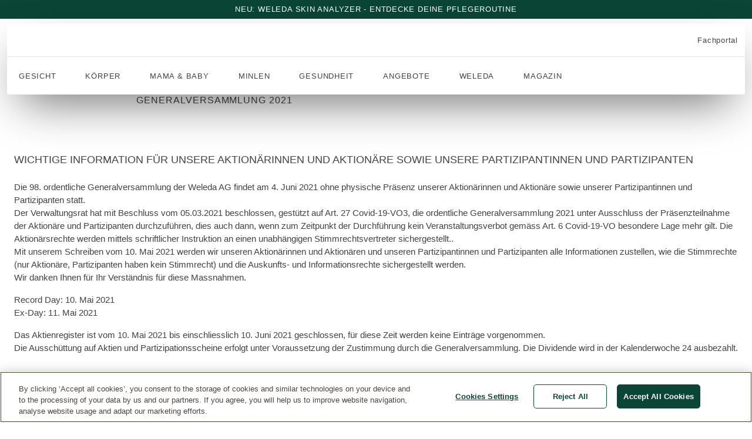

--- FILE ---
content_type: text/html;charset=utf-8
request_url: https://www.weleda.de/footer/rechtliches/generalversammlung-2021
body_size: 39745
content:
<!DOCTYPE html><html  dir="ltr" lang="de-DE"><head><meta charset="utf-8"><meta name="viewport" content="width=device-width, initial-scale=1"><title>Generalversammlung 2021</title><link nonce="JeuNsfqAN0r2v88vdBZJlOli" rel="preconnect" href="https://www.googletagmanager.com" crossOrigin="anonymous"><link nonce="JeuNsfqAN0r2v88vdBZJlOli" rel="preconnect" href="https://www.google.com" crossOrigin="anonymous"><link nonce="JeuNsfqAN0r2v88vdBZJlOli" rel="preconnect" href="https://www.gstatic.com" crossOrigin="anonymous"><link nonce="JeuNsfqAN0r2v88vdBZJlOli" rel="preconnect" href="https://cdn.cookielaw.org" crossOrigin="anonymous"><script nonce="JeuNsfqAN0r2v88vdBZJlOli" id="oneTrustSDK" src="https://cdn.cookielaw.org/scripttemplates/otSDKStub.js" data-domain-script="466161fa-e6de-4446-b763-c7bfa6d30ebc" crossOrigin="anonymous" type="text/javascript" async defer referrerPolicy="no-referrer" fetchPriority="low"></script><script nonce="JeuNsfqAN0r2v88vdBZJlOli" type="text/plain" src="https://www.googletagmanager.com/gtm.js?id=GTM-N9S57CV" class="optanon-category-C0002" async defer referrerPolicy="no-referrer" fetchPriority="low">window.dataLayer = window.dataLayer || [], window.gtag = function gtag(...p) { window.dataLayer.push(p) }, window.gtag('js', new Date()), window.gtag('config', options.id);</script><style nonce="JeuNsfqAN0r2v88vdBZJlOli">.toast{width:100%}.toast .toast__message{border-radius:2.5rem;padding:1rem;--tw-translate-x:-50%;font-size:.8125rem;font-weight:400;letter-spacing:.06em;line-height:1.3;text-transform:uppercase;transform:translate(var(--tw-translate-x),var(--tw-translate-y)) rotate(var(--tw-rotate)) skew(var(--tw-skew-x)) skewY(var(--tw-skew-y)) scaleX(var(--tw-scale-x)) scaleY(var(--tw-scale-y));width:-moz-fit-content;width:fit-content;--tw-shadow:0px 8px 40px -24px rgba(0,0,0,.64);--tw-shadow-colored:0px 8px 40px -24px var(--tw-shadow-color);box-shadow:var(--tw-ring-offset-shadow,0 0 #0000),var(--tw-ring-shadow,0 0 #0000),var(--tw-shadow)}.toast .toast__message .content{display:flex;gap:.5rem}.toast .toast__message .content>div{flex-shrink:0}.toast .toast__message .icon{display:flex}.toast .toast__message+.toast__message{margin-top:.5rem}</style><style nonce="JeuNsfqAN0r2v88vdBZJlOli">.default{--tw-bg-opacity:1;background-color:rgb(253 252 251/var(--tw-bg-opacity,1))}.default:not(:has(.main-pdp))>header{padding-bottom:2.25rem}@media(min-width:64rem){.default:not(:has(.main-pdp))>header{padding-bottom:3.5rem}}.default>header{position:sticky;top:0;width:100%;z-index:30}@media(min-width:64rem){.default>header{z-index:10}}.default>header:has(+main>.stage--behind-header-navigation){padding-bottom:0}.default>header:has(+main>.stage--behind-header-navigation) .header__menu{left:50%;position:fixed;top:var(--banner-height);transform:translate(-50%);width:100%}.default>footer>section{padding-bottom:1.5rem;padding-top:1.5rem}</style><style nonce="JeuNsfqAN0r2v88vdBZJlOli">.skip-link{height:1px;margin:-1px;overflow:hidden;padding:0;position:absolute;width:1px;clip:rect(0,0,0,0);border-width:0;white-space:nowrap}.skip-link:focus{height:auto;margin:0;overflow:visible;position:static;width:auto;clip:auto;left:.5rem;position:absolute;top:2rem;white-space:normal;--tw-bg-opacity:1;background-color:rgb(255 255 255/var(--tw-bg-opacity,1));padding:1rem;z-index:40}</style><style nonce="JeuNsfqAN0r2v88vdBZJlOli">.header__menu{margin-left:auto;margin-right:auto;pointer-events:all;position:relative;z-index:40}@media(min-width:64rem){.header__menu{pointer-events:unset;z-index:unset}}</style><style nonce="JeuNsfqAN0r2v88vdBZJlOli">.layout-container--full{width:100%}.layout-container--wide{margin-left:1.5rem;margin-right:auto;max-width:100%}@media(min-width:90rem){.layout-container--wide{margin-left:auto;margin-right:auto;max-width:min(90rem,100% - 1.5rem)}}.layout-container--default{margin-left:1.5rem;margin-right:1.5rem;max-width:min(90rem,100% - 1.5rem)}@media(min-width:90rem){.layout-container--default{margin-left:auto;margin-right:auto}}</style><style nonce="JeuNsfqAN0r2v88vdBZJlOli">.promotion-banner-carousel{margin-left:auto;margin-right:auto;max-width:90rem}.promotion-banner-carousel__slide{margin-bottom:auto;margin-top:auto}</style><style nonce="JeuNsfqAN0r2v88vdBZJlOli">.banner-item{display:flex;flex-direction:column;font-size:.8125rem;font-weight:400;justify-content:center;letter-spacing:0;line-height:1.3;padding:.5rem .25rem;text-transform:none}@media(min-width:64rem){.banner-item{flex-direction:row;gap:.5rem}}.banner-item__promotion-info{align-items:center;display:flex;justify-content:center;text-align:center}.banner-item__promotion-info-link,.banner-item__promotion-info-text{display:inline}.banner-item__promotion-info-link:focus-visible,.banner-item__promotion-info-text:focus-visible{outline-offset:-1px}.banner-item__promotion-info-terms{align-items:center;display:inline-flex;margin-left:1rem;vertical-align:bottom}.banner-item__promotion-info-terms:focus-visible{outline-offset:-1px}.banner-item__voucher-code{display:flex;justify-content:center}.banner-item__voucher-code__button{width:auto}.banner-item__voucher-code__button:focus-visible{outline-offset:-1px}</style><style nonce="JeuNsfqAN0r2v88vdBZJlOli">.base-link{align-items:center;display:inline-flex;font-size:.8125rem;font-weight:400;gap:.5rem;letter-spacing:.06em;line-height:1.3;text-transform:uppercase}</style><style nonce="JeuNsfqAN0r2v88vdBZJlOli">.main-navigation{border-radius:.188rem;margin:.5rem .75rem 0;padding:.5rem .75rem;text-align:right;--tw-shadow:0px 32px 80px -24px rgba(0,0,0,.64);--tw-shadow-colored:0px 32px 80px -24px var(--tw-shadow-color);box-shadow:var(--tw-ring-offset-shadow,0 0 #0000),var(--tw-ring-shadow,0 0 #0000),var(--tw-shadow)}@media(min-width:120rem){.main-navigation{padding-left:.75rem;padding-right:.75rem;--tw-shadow:0px 16px 64px -40px rgba(0,0,0,.64);--tw-shadow-colored:0px 16px 64px -40px var(--tw-shadow-color);box-shadow:var(--tw-ring-offset-shadow,0 0 #0000),var(--tw-ring-shadow,0 0 #0000),var(--tw-shadow)}}.main-navigation:has(.main-navigation__popover){margin-left:0;margin-right:0;margin-top:0;padding-left:1.5rem;padding-right:1.5rem;padding-top:1rem;--tw-shadow-color:transparent;--tw-shadow:var(--tw-shadow-colored);border-radius:0}.main-navigation__item{display:flex}.main-navigation__logo{display:flex;flex-grow:1;justify-content:center;--tw-text-opacity:1;color:rgb(11 69 53/var(--tw-text-opacity,1))}.main-navigation__logo svg{width:8rem}.main-navigation__search{height:3.5rem;margin-left:-.75rem;position:absolute}</style><style nonce="JeuNsfqAN0r2v88vdBZJlOli">.main-navigation__wrapper{align-items:center;display:flex;gap:.75rem;justify-content:center;width:100%}.main-navigation__popover{width:100%;--tw-bg-opacity:1;background-color:rgb(255 255 255/var(--tw-bg-opacity,1));left:0;max-height:calc(100vh - var(--header-height));overflow-y:auto;padding:1rem 1.5rem 1.5rem;position:absolute;right:0;text-align:left;top:100%}.main-navigation__popover__tabs{margin-left:1rem}.main-navigation__accordion__label{--tw-text-opacity:1;color:rgb(68 65 66/var(--tw-text-opacity,1));font-size:.9375rem;font-weight:400;letter-spacing:0;line-height:1.5;text-transform:none}.main-navigation__accordion__button{margin-left:1rem;margin-right:1.5rem;margin-top:.5rem;width:auto}</style><style nonce="JeuNsfqAN0r2v88vdBZJlOli">.base-button{align-items:center;display:flex;font-size:.8125rem;font-weight:400;gap:.5rem;letter-spacing:.06em;line-height:1.3;text-transform:uppercase}</style><style nonce="JeuNsfqAN0r2v88vdBZJlOli">.svg-icon{fill:currentColor}.svg-icon--x-small svg{height:5px;width:5px}.svg-icon--small svg{height:12px;width:12px}.svg-icon--regular svg{height:16px;width:16px}.svg-icon--medium-small svg{height:20px;width:20px}.svg-icon--medium svg{height:24px;width:24px}.svg-icon--medium-large svg{height:28px;width:28px}.svg-icon--large svg{height:40px;width:40px}.svg-icon--custom svg{height:100%;width:100%}</style><style nonce="JeuNsfqAN0r2v88vdBZJlOli">.navigation-menu-desktop__row-logo,.navigation-menu-desktop__row-nav{align-items:center;display:flex}.navigation-menu-desktop__row-logo{padding-bottom:.5rem;position:relative}.navigation-menu-desktop__row-divider{color:var(--border-color);margin-left:-.75rem;margin-right:-.75rem}.navigation-menu-desktop__row-nav{gap:.75rem;padding-top:.5rem}.navigation-menu-desktop__nav-links{display:flex;flex-grow:1;justify-content:flex-start;text-align:center}.navigation-menu-desktop__meta-menu{position:absolute;right:0}</style><style nonce="JeuNsfqAN0r2v88vdBZJlOli">.meta-menu{align-items:center;display:flex;gap:1rem;justify-content:space-between;margin-top:1.5rem}@media(min-width:64rem){.meta-menu{margin-top:0}}.meta-menu__department-link{text-align:left}.meta-menu__department-link__title{text-transform:none}.meta-menu__language-switch{text-align:right}</style><style nonce="JeuNsfqAN0r2v88vdBZJlOli">.main-menu-bar{padding-bottom:.75rem;padding-top:.75rem}.main-menu-bar__nav-item{align-items:center;border-radius:.188rem;display:flex;width:calc(100% - 4px)}.main-menu-bar__nav-item--hover-with-focus{background-color:var(--background-color--hover)}.main-menu-bar__nav-item-button-container{align-items:center;display:flex;justify-content:center;width:30px}.main-menu-bar__nav-item-button-container svg{height:1rem;width:1rem}.main-menu-bar__nav-item-button{height:1px;margin:-1px;overflow:hidden;padding:0;position:absolute;width:1px;clip:rect(0,0,0,0);border-radius:.188rem;border-width:0;outline:2px solid transparent;outline-offset:2px;white-space:nowrap}.main-menu-bar__nav-item-button--focused,.main-menu-bar__nav-item-button--visible{height:100%;margin-left:$widthCorrection;overflow:visible;padding:.25rem .5rem;position:relative;white-space:normal;width:auto;clip:auto}.main-menu-bar__nav-item-button--focused{outline-color:#0b4535;outline-offset:-1px;outline-width:.5px}.main-menu-bar__dropdown{display:inline-block;float:left;overflow:hidden}.main-menu-bar__dropdown>:not(:last-child){margin-right:.25rem}.main-menu-bar__dropdown-content{display:none;left:0;margin-bottom:0;margin-left:auto;margin-right:auto;position:absolute;right:0;z-index:30}.main-menu-bar__dropdown-content-row{border-bottom-left-radius:.188rem;border-bottom-right-radius:.188rem;margin-left:.75rem;margin-right:.75rem;padding:.5rem 1.5rem 3.5rem;--tw-shadow:0px 16px 64px -40px rgba(0,0,0,.64);--tw-shadow-colored:0px 16px 64px -40px var(--tw-shadow-color);box-shadow:var(--tw-ring-offset-shadow,0 0 #0000),var(--tw-ring-shadow,0 0 #0000),var(--tw-shadow);clip-path:inset(0 -16px -64px -40px)}@media(min-width:90rem){.main-menu-bar__dropdown-content-row{margin-left:0;margin-right:0}}.main-menu-bar__dropdown-content--visible,.main-menu-bar__dropdown-content:hover:not(.main-menu-bar__dropdown-content--no-hover){display:block}.main-menu-bar__category-link{border-radius:.188rem;outline:2px solid transparent;outline-offset:2px;padding:.25rem .5rem}.main-menu-bar__category-link--focused{outline-color:#0b4535;outline-offset:-1px;outline-width:.5px}.main-menu-bar__category-link:hover{background-color:var(--background-color--hover);border-radius:.188rem}.main-menu-bar__category-link--has-no-dropdown{margin-right:30px}.main-menu-bar__label{position:relative;top:1px}</style><style nonce="JeuNsfqAN0r2v88vdBZJlOli">.single-level-menu-list{display:flex;flex-direction:column;font-size:.8125rem;font-weight:400;gap:1.5rem;letter-spacing:.06em;line-height:1.3;text-transform:uppercase}.single-level-menu-list--wide{flex-direction:row}.single-level-menu-list--wide .single-level-menu-list__entry{text-align:left;width:33.333333%}.single-level-menu-list__entry-header{align-items:center;border-bottom-width:1px;display:flex;justify-content:space-between;padding-bottom:1rem;padding-top:1rem}.single-level-menu-list__subentry{display:block;padding-bottom:.5rem;padding-top:.5rem;text-align:left}.single-level-menu-list__subentry:first-of-type{padding-top:1rem}</style><style nonce="JeuNsfqAN0r2v88vdBZJlOli">.stage__simple>*+*{margin-top:2rem}</style><style nonce="JeuNsfqAN0r2v88vdBZJlOli">:root{--grid-container-gap-column:1rem;--grid-container-gap-row:1rem}.grid-container{-moz-column-gap:var(--grid-container-gap-column);column-gap:var(--grid-container-gap-column);display:grid;grid-template-columns:repeat(12,minmax(0,1fr));row-gap:var(--grid-container-gap-row)}.grid-container>*{grid-column:span 12/span 12}@media(min-width:64rem){.grid-container>.layout--narrow{grid-column:span 8/span 8;grid-column-start:3}}@media(min-width:64rem){.grid-container>.layout--narrowest{grid-column:span 8/span 8;grid-column-start:3}}@media(min-width:90rem){.grid-container>.layout--narrowest{grid-column:span 6/span 6;grid-column-start:4}}</style><style nonce="JeuNsfqAN0r2v88vdBZJlOli">.content-block+.content-block,.content-block>*+*{margin-top:1rem}@media(min-width:64rem){.content-block+.content-block,.content-block>*+*{margin-top:2rem}}.content-block>.paragraph-s+.paragraph-s{margin-top:.5rem}@media(min-width:64rem){.content-block>.paragraph-s+.paragraph-s{margin-top:1rem}}.content-block>.headline{margin-bottom:2rem;overflow-wrap:anywhere}@media(min-width:64rem){.content-block>.headline{margin-bottom:2.5rem;overflow-wrap:normal}}</style><style nonce="JeuNsfqAN0r2v88vdBZJlOli">.editorial{display:flow-root}.editorial>*{margin-bottom:1.5rem}.editorial>:last-child{margin-bottom:0}.editorial__body>*{margin-bottom:1.5rem}.editorial__body>:last-child{margin-bottom:0}@media(min-width:64rem){.editorial__media{width:50%}.editorial__media--right{float:right;margin-left:2rem}.editorial__media--left{float:left;margin-right:2rem}}</style><style nonce="JeuNsfqAN0r2v88vdBZJlOli">.newsletter-teaser__content{display:flex;flex-direction:column}@media(min-width:64rem){.newsletter-teaser__content{flex-direction:row;width:100%}}.newsletter-teaser__content .content-image{align-self:center;width:100%}.newsletter-teaser__content .content-form{align-self:center;padding:3rem;width:100%}@media(min-width:90rem){.newsletter-teaser__content .content-form{padding-bottom:4rem;padding-top:4rem}}.newsletter-teaser__content .content-form>*+*{margin-top:1.5rem}.newsletter-teaser__subline{align-items:center;display:flex;gap:.5rem}.slim.newsletter-teaser .newsletter-teaser__content{display:flex;flex-direction:column}.slim.newsletter-teaser .newsletter-teaser__content .content-form{display:flex;flex-direction:column;gap:1.5rem;padding:1.5rem}@media(min-width:28.125rem){.slim.newsletter-teaser .newsletter-teaser__content .content-form{padding-left:2rem;padding-right:2rem}}@media(min-width:64rem){.slim.newsletter-teaser .newsletter-teaser__content .content-form{align-items:center;flex-direction:row;padding-bottom:1rem;padding-top:1rem}}.slim.newsletter-teaser .newsletter-teaser__content .content-form>*{flex:1 1 0%;flex-basis:100%}@media(min-width:64rem){.slim.newsletter-teaser .newsletter-teaser__content .content-form>*{flex:1 1 0%;flex-basis:50%}}.slim.newsletter-teaser .newsletter-teaser__content .content-form>*+*{margin-top:0}.slim.newsletter-teaser .newsletter-teaser__content .content-form .form-wrapper{align-items:flex-end;display:flex;gap:1rem}.slim.newsletter-teaser .newsletter-teaser__content .content-form .form-wrapper>:first-child{flex-grow:1}.slim.newsletter-teaser .newsletter-teaser__content .content-form .form-wrapper>*+*{margin-top:0}@media(min-width:64rem){.slim.newsletter-teaser .newsletter-teaser__content .content-form .form-wrapper>*+*{margin-top:0}}</style><style nonce="JeuNsfqAN0r2v88vdBZJlOli">.p-dialog-mask{--p-mask-background:#00000080}.p-dialog{--p-dialog-background:var(--background-color);--p-dialog-border-radius:.188rem;margin:1rem;max-width:42rem;padding-bottom:1.5rem;padding-left:.5rem;padding-right:.5rem;width:100%}.p-dialog .dialog__wrapper{overflow-y:auto;padding-top:1.5rem}.p-dialog .dialog__image{display:flex;justify-content:center;margin-bottom:1.5rem}.p-dialog .dialog__header{align-items:center;display:flex;padding-left:1rem;padding-right:1rem}.p-dialog .dialog__header .headline{flex:1 1 0%}.p-dialog .dialog__content{margin-top:1.5rem;overflow:auto;position:relative}.p-dialog .dialog__content>*+*{margin-top:1.5rem}.p-dialog .dialog__content>*,.p-dialog .dialog__footer{padding-left:1rem;padding-right:1rem}.p-dialog .dialog__footer{margin-top:1.5rem}</style><style nonce="JeuNsfqAN0r2v88vdBZJlOli">.input-field{position:relative;width:100%;z-index:0}.input-field:not(:disabled,:-moz-read-only):active .input-field__label,.input-field:not(:disabled,:-moz-read-only):focus-within .input-field__label{top:-.75rem}.input-field:not(:disabled,:read-only):active .input-field__label,.input-field:not(:disabled,:read-only):focus-within .input-field__label{top:-.75rem}.input-field-wrapper--hidden{display:none}.input-field__container{height:3rem}.input-field__container--keyboard-focused{border-radius:.188rem;outline-color:var(--focus-color);outline-offset:4px;outline-style:solid;outline-width:.5px}.input-field ::-webkit-calendar-picker-indicator{border-radius:.188rem;outline-color:var(--focus-color);outline-width:.5px}.input-field__input{background-color:transparent;border-bottom-width:1px;border-style:solid;font-size:1rem;line-height:1.5rem;max-width:100%;outline:2px solid transparent;outline-offset:2px;padding-bottom:.125rem;padding-top:.875rem;position:relative;width:100%;z-index:1}@media(min-width:64rem){.input-field__input{font-size:.9375rem;font-weight:400;letter-spacing:0;line-height:1.5;text-transform:none}}.input-field__input::-moz-placeholder{color:var(--input-label-color);font-size:.8125rem;font-weight:400;letter-spacing:.06em;line-height:1.3;text-transform:uppercase}.input-field__input::placeholder{color:var(--input-label-color);font-size:.8125rem;font-weight:400;letter-spacing:.06em;line-height:1.3;text-transform:uppercase}.input-field__input--error{--tw-border-opacity:1;border-bottom-color:rgb(147 20 22/var(--tw-border-opacity,1))}.input-field__input--disabled{border-bottom-width:1px;border-color:var(--disabled-color);color:var(--disabled-color)}.input-field__input:not(.input-field__input--error):-moz-placeholder+.input-field__label{color:var(--input-label-color)}.input-field__input:not(.input-field__input--error):placeholder-shown+.input-field__label{color:var(--input-label-color)}.input-field__input:not(:disabled,:-moz-read-only,.input-field__input--error):active,.input-field__input:not(:disabled,:-moz-read-only,.input-field__input--error):focus-within,.input-field__input:not(:disabled,:-moz-read-only,.input-field__input--error):hover{outline:2px solid transparent;outline-offset:2px}.input-field__input:not(:disabled,:read-only,.input-field__input--error):active,.input-field__input:not(:disabled,:read-only,.input-field__input--error):focus-within,.input-field__input:not(:disabled,:read-only,.input-field__input--error):hover{outline:2px solid transparent;outline-offset:2px}.input-field__input:focus-visible{border-radius:0;outline:2px solid transparent;outline-offset:2px}.input-field__input:not(:disabled,:-moz-read-only):active+.input-field__label,.input-field__input:not(:disabled,:-moz-read-only):focus-within+.input-field__label{font-size:.6875rem;font-weight:400;letter-spacing:.06em;line-height:1.3;max-width:100%;overflow:hidden;text-overflow:ellipsis;text-transform:uppercase;top:0;white-space:nowrap}.input-field__input:not(:disabled,:read-only):active+.input-field__label,.input-field__input:not(:disabled,:read-only):focus-within+.input-field__label{font-size:.6875rem;font-weight:400;letter-spacing:.06em;line-height:1.3;max-width:100%;overflow:hidden;text-overflow:ellipsis;text-transform:uppercase;top:0;white-space:nowrap}.input-field__input:disabled{background-color:transparent}.input-field__input:-moz-read-only{border-style:none}.input-field__input:read-only{border-style:none}.input-field__label{bottom:1rem;font-size:.8125rem;height:-moz-fit-content;height:fit-content;left:0;position:absolute;transition-duration:.15s;transition-property:all;transition-timing-function:cubic-bezier(.4,0,.2,1);z-index:0}.input-field__label,.input-field__label--float{font-weight:400;letter-spacing:.06em;line-height:1.3;text-transform:uppercase}.input-field__label--float{font-size:.6875rem;max-width:100%;overflow:hidden;text-overflow:ellipsis;top:0;white-space:nowrap;z-index:1}.input-field__label--error{--tw-text-opacity:1;bottom:34px;color:rgb(147 20 22/var(--tw-text-opacity,1))}.input-field__label--disabled{color:var(--disabled-color)}.input-field__label:active,.input-field__label:focus-within{top:-.75rem}.input-field__helper{display:flex;font-size:.6875rem;font-weight:400;letter-spacing:.06em;line-height:1.3;text-transform:uppercase}</style><style nonce="JeuNsfqAN0r2v88vdBZJlOli">:root{--color-set-primary--light__background-color:#fff;--color-set-primary--light__background-color--hover:#f4f4f4;--color-set-primary--light__color:#444142;--color-set-primary--light__border-color:#e3e3e3;--color-set-primary--light__border-color--element:#444142;--color-set-primary--light__border-color--active:#444142;--color-set-primary--light__hover-color:#444142e6;--color-set-primary--light__disabled-color:#444142cc;--color-set-primary--light__focus-color:#0b4535;--color-set-primary--light__button-primary-color:#0b4535;--color-set-primary--light__button-secondary-color:#fff;--color-set-primary--light__button-hover-color:#0b4535e6;--color-set-primary--light__button-active-color:#09392c;--color-set-primary--light__input-label-color:#444142e6;--color-set-primary--dark__background-color:#444142;--color-set-primary--dark__background-color--hover:#f4f4f4;--color-set-primary--dark__color:#fff;--color-set-primary--dark__border-color:#ffffff33;--color-set-primary--dark__border-color--element:#fff;--color-set-primary--dark__border-color--active:#fff;--color-set-primary--dark__hover-color:#e3e3e3;--color-set-primary--dark__disabled-color:#e3e3e3;--color-set-primary--dark__focus-color:#fff;--color-set-primary--dark__button-primary-color:#fff;--color-set-primary--dark__button-secondary-color:#0b4535;--color-set-primary--dark__button-hover-color:#f4f4f4;--color-set-primary--dark__button-active-color:#e3e3e3;--color-set-primary--dark__input-label-color:#fff;--color-set-secondary--light__background-color:#f4f4f4;--color-set-secondary--light__background-color--hover:#f4f4f4;--color-set-secondary--light__color:#444142;--color-set-secondary--light__border-color:#e3e3e3;--color-set-secondary--light__border-color--element:#444142;--color-set-secondary--light__border-color--active:#444142;--color-set-secondary--light__hover-color:#444142e6;--color-set-secondary--light__disabled-color:#444142cc;--color-set-secondary--light__focus-color:#0b4535;--color-set-secondary--light__button-primary-color:#0b4535;--color-set-secondary--light__button-secondary-color:#fff;--color-set-secondary--light__button-hover-color:#0b4535e6;--color-set-secondary--light__button-active-color:#09392c;--color-set-secondary--light__input-label-color:#444142e6;--color-set-secondary--dark__background-color:#444142;--color-set-secondary--dark__background-color--hover:#f4f4f4;--color-set-secondary--dark__color:#f4f4f4;--color-set-secondary--dark__border-color:#e3e3e3;--color-set-secondary--dark__border-color--element:#444142;--color-set-secondary--dark__border-color--active:#444142;--color-set-secondary--dark__hover-color:#e3e3e3;--color-set-secondary--dark__disabled-color:#e3e3e3;--color-set-secondary--dark__focus-color:#fff;--color-set-secondary--dark__button-primary-color:#fff;--color-set-secondary--dark__button-secondary-color:#0b4535;--color-set-secondary--dark__button-hover-color:#f4f4f4;--color-set-secondary--dark__button-active-color:#e3e3e3;--color-set-secondary--dark__input-label-color:#fff;--color-set-accent--light__background-color:#fff;--color-set-accent--light__background-color--hover:#f4f4f4;--color-set-accent--light__color:#0b4535;--color-set-accent--light__border-color:#0b453533;--color-set-accent--light__border-color--element:#0b4535;--color-set-accent--light__border-color--active:#0b4535;--color-set-accent--light__hover-color:#444142e6;--color-set-accent--light__disabled-color:#444142cc;--color-set-accent--light__focus-color:#0b4535;--color-set-accent--light__button-primary-color:#0b4535;--color-set-accent--light__button-secondary-color:#fff;--color-set-accent--light__button-hover-color:#0b4535e6;--color-set-accent--light__button-active-color:#09392c;--color-set-accent--light__input-label-color:#444142e6;--color-set-accent--dark__background-color:#0b4535;--color-set-accent--dark__background-color--hover:#f4f4f4;--color-set-accent--dark__color:#fff;--color-set-accent--dark__border-color:#ffffff33;--color-set-accent--dark__border-color--element:#fff;--color-set-accent--dark__border-color--active:#fff;--color-set-accent--dark__hover-color:#e3e3e3;--color-set-accent--dark__disabled-color:#e3e3e3;--color-set-accent--dark__focus-color:#fff;--color-set-accent--dark__button-primary-color:#fff;--color-set-accent--dark__button-secondary-color:#0b4535;--color-set-accent--dark__button-hover-color:#f4f4f4;--color-set-accent--dark__button-active-color:#e3e3e3;--color-set-accent--dark__input-label-color:#fff;--color-set-error--light__background-color:#fff;--color-set-error--light__color:#931416;--color-set-error--light__border-color:#ffffff33;--color-set-error--light__border-color--element:#fff;--color-set-error--light__border-color--active:#fff;--color-set-error--dark__background-color:#931416;--color-set-error--dark__color:#fff;--color-set-error--dark__border-color:#ffffff33;--color-set-error--dark__border-color--element:#931416;--color-set-error--dark__border-color--active:#931416}.color-set-primary--light{--background-color:#fff;--background-color--hover:#f4f4f4;--color:#444142;--border-color:#e3e3e3;--border-color--element:#444142;--border-color--active:#444142;--hover-color:#444142e6;--disabled-color:#444142cc;--focus-color:#0b4535;--button-primary-color:#0b4535;--button-secondary-color:#fff;--button-hover-color:#0b4535e6;--button-active-color:#09392c;--input-label-color:#444142e6}.color-set-primary--dark,.color-set-primary--light{background-color:var(--background-color);border-color:var(--border-color);color:var(--color)}.color-set-primary--dark{--background-color:#444142;--background-color--hover:#f4f4f4;--color:#fff;--border-color:#ffffff33;--border-color--element:#fff;--border-color--active:#fff;--hover-color:#e3e3e3;--disabled-color:#e3e3e3;--focus-color:#fff;--button-primary-color:#fff;--button-secondary-color:#0b4535;--button-hover-color:#f4f4f4;--button-active-color:#e3e3e3;--input-label-color:#fff}.color-set-secondary--light{--background-color:#f4f4f4;--background-color--hover:#f4f4f4;--color:#444142;--border-color:#e3e3e3;--border-color--element:#444142;--border-color--active:#444142;--hover-color:#444142e6;--disabled-color:#444142cc;--focus-color:#0b4535;--button-primary-color:#0b4535;--button-secondary-color:#fff;--button-hover-color:#0b4535e6;--button-active-color:#09392c;--input-label-color:#444142e6}.color-set-secondary--dark,.color-set-secondary--light{background-color:var(--background-color);border-color:var(--border-color);color:var(--color)}.color-set-secondary--dark{--background-color:#444142;--background-color--hover:#f4f4f4;--color:#f4f4f4;--border-color:#e3e3e3;--border-color--element:#444142;--border-color--active:#444142;--hover-color:#e3e3e3;--disabled-color:#e3e3e3;--focus-color:#fff;--button-primary-color:#fff;--button-secondary-color:#0b4535;--button-hover-color:#f4f4f4;--button-active-color:#e3e3e3;--input-label-color:#fff}.color-set-accent--light{--background-color:#fff;--background-color--hover:#f4f4f4;--color:#0b4535;--border-color:#0b453533;--border-color--element:#0b4535;--border-color--active:#0b4535;--hover-color:#444142e6;--disabled-color:#444142cc;--focus-color:#0b4535;--button-primary-color:#0b4535;--button-secondary-color:#fff;--button-hover-color:#0b4535e6;--button-active-color:#09392c;--input-label-color:#444142e6}.color-set-accent--dark,.color-set-accent--light{background-color:var(--background-color);border-color:var(--border-color);color:var(--color)}.color-set-accent--dark{--background-color:#0b4535;--background-color--hover:#f4f4f4;--color:#fff;--border-color:#ffffff33;--border-color--element:#fff;--border-color--active:#fff;--hover-color:#e3e3e3;--disabled-color:#e3e3e3;--focus-color:#fff;--button-primary-color:#fff;--button-secondary-color:#0b4535;--button-hover-color:#f4f4f4;--button-active-color:#e3e3e3;--input-label-color:#fff}.color-set-error--light{--background-color:#fff;--color:#931416;--border-color:#ffffff33;--border-color--element:#fff;--border-color--active:#fff}.color-set-error--dark,.color-set-error--light{background-color:var(--background-color);border-color:var(--border-color);color:var(--color)}.color-set-error--dark{--background-color:#931416;--color:#fff;--border-color:#ffffff33;--border-color--element:#931416;--border-color--active:#931416}.color-set-accent--light,.color-set-primary--light,.color-set-secondary--light{--theme:light}.color-set-accent--dark,.color-set-primary--dark,.color-set-secondary--dark{--theme:dark}.button{align-items:center;border-radius:.188rem;display:flex;font-size:.9375rem;font-weight:400;gap:.5rem;justify-content:center;letter-spacing:0;line-height:1.2;padding:.875rem .875rem 13px;text-transform:none;transition-duration:.2s;transition-property:all;transition-timing-function:cubic-bezier(.4,0,.2,1);width:100%}.button--with-icon{padding-bottom:11px;padding-top:.75rem}.button--with-label{padding-left:1.25rem;padding-right:1.25rem}.button--primary{background-color:var(--button-primary-color);color:var(--button-secondary-color)}.button--primary.button--disabled{background-color:var(--disabled-color)}.button--primary:hover:not(.button--disabled){background-color:var(--button-hover-color)}.button--primary:active:not(.button--disabled){background-color:var(--button-active-color)}.button--secondary{background-color:rgb(0 0 0/var(--tw-bg-opacity,1));border-color:var(--button-primary-color);border-width:1px;color:var(--button-primary-color);--tw-bg-opacity:.01;-webkit-backdrop-filter:blur(40px);backdrop-filter:blur(40px)}.button--secondary.button--disabled{border-color:var(--disabled-color);color:var(--disabled-color)}.button--secondary:hover:not(.button--disabled){background-color:rgb(68 65 66/var(--tw-bg-opacity,1));--tw-bg-opacity:.06}.button--secondary:active:not(.button--disabled){background-color:rgb(68 65 66/var(--tw-bg-opacity,1));--tw-bg-opacity:.15}.button--disabled{cursor:not-allowed}.button--content-width{width:-moz-max-content;width:max-content}.button--small{font-size:.8125rem;font-weight:400;letter-spacing:0;line-height:1.2;padding:.5rem;text-transform:none}.button:focus-visible{outline-offset:2px}.link{align-items:center;border-bottom-width:1px;color:var(--button-primary-color);display:flex;font-size:.9375rem;font-weight:400;gap:.5rem;letter-spacing:0;line-height:1.2;max-width:100%;padding-bottom:.75rem;padding-top:.75rem;text-transform:none;transition-duration:.2s;transition-property:all;transition-timing-function:cubic-bezier(.4,0,.2,1);width:-moz-max-content;width:max-content}.link:hover{color:var(--button-hover-color)}.link:active{color:var(--button-active-color)}.link--with-icon{padding-bottom:11px;padding-top:.75rem}.link--small{padding-bottom:0;padding-top:0}</style><style nonce="JeuNsfqAN0r2v88vdBZJlOli">.shop-benefits__item{height:100%}@media(min-width:28.125rem){.shop-benefits__item{grid-column:span 6/span 6}}@media(min-width:64rem){.shop-benefits__item{grid-column:span 3/span 3}}</style><style nonce="JeuNsfqAN0r2v88vdBZJlOli">.icon-text-item{align-items:center;border-bottom-width:1px;border-color:var(--border-color);display:flex;gap:1.5rem;padding-bottom:1rem;padding-top:1rem}.icon-text-item__icon{flex-shrink:0;height:2rem;width:2rem}.icon-text-item__content{height:100%}</style><style nonce="JeuNsfqAN0r2v88vdBZJlOli">.partner-logos{align-items:center;display:flex;flex-wrap:wrap;gap:1.5rem;justify-content:center}</style><style nonce="JeuNsfqAN0r2v88vdBZJlOli">.accordion{border-bottom-width:1px}.accordion__header{justify-content:space-between;padding-bottom:1rem;padding-top:1rem}.accordion__button,.accordion__header{align-items:center;display:flex;width:100%}.accordion__button{justify-content:flex-end;text-align:left}.accordion__button--no-link{justify-content:space-between}.accordion .accordion{margin-left:1rem}.accordion .accordion .accordion__content>div{padding-bottom:10px;padding-top:10px}.accordion--active:has(.accordion){border-bottom-width:0}.accordion__content{margin-bottom:1.5rem}.accordion__content>div{padding-bottom:.25rem;padding-top:.25rem}.accordion__title{font-size:.9375rem;font-weight:500;letter-spacing:.06em;line-height:1.3;text-transform:uppercase;width:100%}</style><style nonce="JeuNsfqAN0r2v88vdBZJlOli">.footer-copyright__section{align-items:center;display:flex;flex-direction:column;gap:1.5rem;justify-content:center}@media(min-width:28.125rem){.footer-copyright__section{flex-direction:row;flex-wrap:wrap;justify-content:space-between}}.footer-copyright__section-logo svg{width:8rem}.footer-copyright__section-certification{align-items:center;display:flex}.footer-copyright__section-certification>:not([hidden])~:not([hidden]){--tw-space-x-reverse:0;margin-left:calc(.5rem*(1 - var(--tw-space-x-reverse)));margin-right:calc(.5rem*var(--tw-space-x-reverse))}@media(min-width:28.125rem){.footer-copyright__section-certification>:not([hidden])~:not([hidden]){--tw-space-x-reverse:0;margin-left:calc(1rem*(1 - var(--tw-space-x-reverse)));margin-right:calc(1rem*var(--tw-space-x-reverse))}}.footer-copyright__section-certification>button{max-width:3rem}.footer-copyright__section-social-media{display:flex;gap:1rem}.footer-copyright__section-copyright{min-width:-moz-max-content;min-width:max-content}.footer-copyright hr{color:var(--border-color);margin-bottom:1.5rem;margin-top:1.5rem}</style><link nonce="JeuNsfqAN0r2v88vdBZJlOli" integrity="sha384-XIr8JzSjKClybyraS10MeugGKhCTc4sItvho4sgV3wLl6sVIJCINOynTDcGll854" rel="stylesheet" href="/_nuxt/entry.BDvqfUGU.css" crossorigin><link nonce="JeuNsfqAN0r2v88vdBZJlOli" integrity="sha384-dWrl0Xm4qjc0Ig5FJkTLILUhJx0xc8JlaZmYOpQdmfWW9d+/ZxEU/o9xrNWmNf0i" rel="stylesheet" href="/_nuxt/_...NqzpwOnv.css" crossorigin><link nonce="JeuNsfqAN0r2v88vdBZJlOli" integrity="sha384-GRQZwyklIDt6OQC2T1qB/6g5edNQfLxbyG/mObJun7tlHkInw4EYPp5bElGcvCN1" rel="stylesheet" href="/_nuxt/SkipLink.CTq42SKM.css" crossorigin><link nonce="JeuNsfqAN0r2v88vdBZJlOli" integrity="sha384-k2XuV63IKP4NXiezZjgtHqclVhiCMxqkR9hP9noLUYXCJ0Js3Ze/wHwiMcpTQb8H" rel="modulepreload" as="script" crossorigin href="/_nuxt/DvoxkP9r.js"><link nonce="JeuNsfqAN0r2v88vdBZJlOli" rel="preload" as="font" crossorigin href="/fonts/Sculpin/Sculpin-Light.woff2"><link nonce="JeuNsfqAN0r2v88vdBZJlOli" integrity="sha384-5XSBEPibmoy38ZG21gH/dm2JqBGquW3Eq7MBYMtHCif5AQpvFE9W10S+pEaxHsnv" rel="modulepreload" as="script" crossorigin href="/_nuxt/eXiwhjWF.js"><link nonce="JeuNsfqAN0r2v88vdBZJlOli" integrity="sha384-wV/FyIfkoKuneA9gx32UbcC1rWydYJhlr+cMCHu0oN57ZtVcBz8nUCI/A5rPOyHo" rel="modulepreload" as="script" crossorigin href="/_nuxt/DlAUqK2U.js"><link nonce="JeuNsfqAN0r2v88vdBZJlOli" integrity="sha384-FymMAoMsVj3q+F2+n0liWjVD9IUGqteNAthCqGydfoPWFuAdDVj+AZ48n6T9eQ3c" rel="modulepreload" as="script" crossorigin href="/_nuxt/TYhcay6r.js"><link nonce="JeuNsfqAN0r2v88vdBZJlOli" integrity="sha384-e3PtcLuz/Y96WVzN5czFsbZz7M+3spaoecBqSmST6OgmMtCwPaDPWkUjTH0ttnB1" rel="modulepreload" as="script" crossorigin href="/_nuxt/D9DTg16I.js"><link nonce="JeuNsfqAN0r2v88vdBZJlOli" integrity="sha384-tGrRB/MoWF8WKzB1mq1iIcHakBBVptDn6wehxrTph5c5xvdPK5cu5lwOS28+m7P+" rel="modulepreload" as="script" crossorigin href="/_nuxt/Azi2Sfsa.js"><link nonce="JeuNsfqAN0r2v88vdBZJlOli" integrity="sha384-5Oey1XKiXRd44VVv3hnsazQSuv3ZDNzgU8rcyZEWIDKBdNKfpz0JcmbW8xN5cHLG" rel="modulepreload" as="script" crossorigin href="/_nuxt/DEClkJmA.js"><link nonce="JeuNsfqAN0r2v88vdBZJlOli" integrity="sha384-0mQ/AjtJhCysP4A6Nn3iZ4v2J1aUV7Z+zPo6jSfAMP957nk+Bscq1lx9cSKDX6sd" rel="modulepreload" as="script" crossorigin href="/_nuxt/CsUQ6u0W.js"><link nonce="JeuNsfqAN0r2v88vdBZJlOli" integrity="sha384-Wc5ogDQJHbIDxTH6HGQJ1ITkPZ8xMiUsEiNjfZoskEf0IAFxG8eDOk+QisLs/2lk" rel="modulepreload" as="script" crossorigin href="/_nuxt/CEhchS8H.js"><link nonce="JeuNsfqAN0r2v88vdBZJlOli" integrity="sha384-8puFiRxhpM1eEQjLwvoBrnQJlawSa+KpwPm1ZfIYG/3JtghRSlaiUdXXm7A8ns6l" rel="modulepreload" as="script" crossorigin href="/_nuxt/DafkzKO9.js"><link nonce="JeuNsfqAN0r2v88vdBZJlOli" integrity="sha384-JtmFBh/jQWV2Dqk40WmFqT9alblbhqQMo5Ta/3Y7Jpiw76Ocb51wV+TV7VRKaOlD" rel="modulepreload" as="script" crossorigin href="/_nuxt/C4lMkuP0.js"><link nonce="JeuNsfqAN0r2v88vdBZJlOli" integrity="sha384-NfRHybg9P4MlfQDxXo3cM/4g9AX3HcdMQX48N4Wgcf30kIlXayTyK60XSoT6xB86" rel="modulepreload" as="script" crossorigin href="/_nuxt/CmUvxsSe.js"><link nonce="JeuNsfqAN0r2v88vdBZJlOli" integrity="sha384-m6OaRuGLhpfRP83EivB9zWwDc/w3mAlgqbtDOVPWsAxdVihpkxqD8IjJmhA5QpSx" rel="modulepreload" as="script" crossorigin href="/_nuxt/DutYnOI9.js"><link nonce="JeuNsfqAN0r2v88vdBZJlOli" integrity="sha384-42O4l7vIhsYDIq5bgufn8CN+yL5dbdsExCLQTnkFbKctYSP/aBAz/5l9lJ2BuXQB" rel="modulepreload" as="script" crossorigin href="/_nuxt/uCAhnrrD.js"><link nonce="JeuNsfqAN0r2v88vdBZJlOli" integrity="sha384-zw2eh9B36NfIolIvq09JsSW9opOBl0SaLg5iDlyFw0QDJkPV7aUc2HLhGLTbv1eb" rel="modulepreload" as="script" crossorigin href="/_nuxt/VDlZN6dF.js"><link nonce="JeuNsfqAN0r2v88vdBZJlOli" integrity="sha384-3GEQBOCsBITKDc3mHdVmTw0qtqOXBw9LxLcwaM8ca16Su7MIhDHPAkmSWIJbgm6l" rel="modulepreload" as="script" crossorigin href="/_nuxt/B6UygQcM.js"><link nonce="JeuNsfqAN0r2v88vdBZJlOli" integrity="sha384-Ta5DgvYCJjBY/AK675G/onXs9inMThxDfk527tLahec8aJ0+UY3Gtdc5O6jX+gUi" rel="modulepreload" as="script" crossorigin href="/_nuxt/Bc_s8UFd.js"><link nonce="JeuNsfqAN0r2v88vdBZJlOli" integrity="sha384-cWFypqzwUTp1bzf13liOF4xfOEKDfZ2hCHsPZ2nUY+Xu/0QFwNAL/KNlCsLNHa+I" rel="modulepreload" as="script" crossorigin href="/_nuxt/CYKWPVc0.js"><link nonce="JeuNsfqAN0r2v88vdBZJlOli" integrity="sha384-vwgyWiTdFYNXgktbYub0TKpATMitqgQw0jycKBGGXVqfON0qbYKEox5SFkfmLgyV" rel="modulepreload" as="script" crossorigin href="/_nuxt/BVLuJb0-.js"><link nonce="JeuNsfqAN0r2v88vdBZJlOli" integrity="sha384-9WRBAf/ZBJsEMAKHvJi4Kw2e/RcaluXXq53I5am+uxytZ6Mo5DFUACXTyidxll1J" rel="modulepreload" as="script" crossorigin href="/_nuxt/DSyn0j8A.js"><link nonce="JeuNsfqAN0r2v88vdBZJlOli" integrity="sha384-Iq45FSI4pBfw3smLErGYbE/aP1Aa5fWF6MXqfB/ZKLF0CxCglaU2q7POQ5sdLku7" rel="modulepreload" as="script" crossorigin href="/_nuxt/Cb0B2dPM.js"><link nonce="JeuNsfqAN0r2v88vdBZJlOli" integrity="sha384-igM+25gTYOlMwIArhjVWkyAwjSHMWSb8J/gYdiEUdQEUcQw37XfRQxXGoBuIB3U/" rel="modulepreload" as="script" crossorigin href="/_nuxt/CLNUdQLa.js"><link nonce="JeuNsfqAN0r2v88vdBZJlOli" integrity="sha384-Yz4oqRJLL4TR5Tl9tBOXZLo8mqhVUwAiTKWTIoVWBzDwrPZ8qMv84P3mUChVj4xM" rel="modulepreload" as="script" crossorigin href="/_nuxt/y4M6KcEg.js"><link nonce="JeuNsfqAN0r2v88vdBZJlOli" integrity="sha384-mjyEgHMTgJ97AjD2PitBUs/wCk2Q1CXDWGHQvQ+PZzXEtMTgoL2FX3cBiXyJFo1W" rel="modulepreload" as="script" crossorigin href="/_nuxt/nd5p-liH.js"><link nonce="JeuNsfqAN0r2v88vdBZJlOli" integrity="sha384-fA5qEuE5BwGKlTYhLhRjN8gb84tAqbfneHt4HVGOZ0AezpLcTNNx8+NNlLCGvAAO" rel="modulepreload" as="script" crossorigin href="/_nuxt/CSAU3y6d.js"><link nonce="JeuNsfqAN0r2v88vdBZJlOli" integrity="sha384-f3+k/QP5ZfZnSb7KLY94xyDxMCLrWyPBSYQ0pTEckieSVi4O33ZwwnT8kYeEJQma" rel="modulepreload" as="script" crossorigin href="/_nuxt/rMyu8BtS.js"><link nonce="JeuNsfqAN0r2v88vdBZJlOli" integrity="sha384-FSZQ4ffXBYE3oq9LDdWQ+6TgXEmqoN+Xcy7SKev57twixL9mQNkXhLq0DANMIMjv" rel="modulepreload" as="script" crossorigin href="/_nuxt/DFioAuqm.js"><link nonce="JeuNsfqAN0r2v88vdBZJlOli" integrity="sha384-uqD79YGuaIHW9da3RzGOjCJEl19u+dCAUFSCbIKDvWjhbtmXvqw3UDTCxOFNXxxP" rel="modulepreload" as="script" crossorigin href="/_nuxt/18mn7LVm.js"><link nonce="JeuNsfqAN0r2v88vdBZJlOli" integrity="sha384-SmhgPIjtm7e95Rh5fD2de8TKOWoKYh40eYui3b/lZkqBr59HJbcCvWwxrZ/iLDkx" rel="modulepreload" as="script" crossorigin href="/_nuxt/Co4ySTVs.js"><link nonce="JeuNsfqAN0r2v88vdBZJlOli" integrity="sha384-wdSiKzfj0pdgrGma6mVFhBBN4tf4qy9e1Qx37eJZ5jIXvPzffPy9+3j6Rh2daQWC" rel="modulepreload" as="script" crossorigin href="/_nuxt/DyWx8W0C.js"><link nonce="JeuNsfqAN0r2v88vdBZJlOli" integrity="sha384-kHggm2xgz0IgVJP94Fc0sPJfkVcsG0CM6O0K3hKuqi380zi4FlbBVy6JProPGfk3" rel="modulepreload" as="script" crossorigin href="/_nuxt/Bd-uwHR7.js"><link nonce="JeuNsfqAN0r2v88vdBZJlOli" integrity="sha384-tk41XeH9Jj8naf7EIuNTn/B22Ie7jDfQjxcaCmguVY1CWIPIHshYTUkopOsXdXk4" rel="modulepreload" as="script" crossorigin href="/_nuxt/DRlWRxl1.js"><link nonce="JeuNsfqAN0r2v88vdBZJlOli" integrity="sha384-gOoeTKkzF5L0uZOJoGn+mn4wHfBGgnYwZTlE9GTbu+7Q01tP+1byT9sa/6COA+TC" rel="modulepreload" as="script" crossorigin href="/_nuxt/CiO5TcTI.js"><link nonce="JeuNsfqAN0r2v88vdBZJlOli" integrity="sha384-zZ4+z+1EKdXGOlGWPkyyUex/eTwpXNFZb7tvqZlQfhQna9ftRySOl1sg4KxN4lRs" rel="modulepreload" as="script" crossorigin href="/_nuxt/LHhyW1Un.js"><link nonce="JeuNsfqAN0r2v88vdBZJlOli" integrity="sha384-YJn90oFXaZfNHQ5AjKd0vZzm0UL4QiD1XgQ02/R3fPXLDEgbl6K3z5pIc0LzEkJj" rel="modulepreload" as="script" crossorigin href="/_nuxt/Cj9ejrbi.js"><link nonce="JeuNsfqAN0r2v88vdBZJlOli" integrity="sha384-0qI7x4Pjqjj0AeE8dIhQUTfElUp/2IMx8Vl8X/cREdyAfHNwpbKCxtpUHFbt5p8w" rel="preload" as="fetch" fetchpriority="low" crossorigin="anonymous" href="/_nuxt/builds/meta/5e2bf0b9-b9cb-431b-9420-86835f861fa4.json"><link nonce="JeuNsfqAN0r2v88vdBZJlOli" rel="icon" type="image/png" sizes="96x96" href="/icons/favicon-96x96.png"><link nonce="JeuNsfqAN0r2v88vdBZJlOli" rel="icon" type="image/svg+xml" href="/icons/favicon.svg"><link nonce="JeuNsfqAN0r2v88vdBZJlOli" rel="shortcut icon" href="/favicon.ico"><link nonce="JeuNsfqAN0r2v88vdBZJlOli" rel="apple-touch-icon" sizes="180x180" href="/icons/apple-touch-icon.png"><link nonce="JeuNsfqAN0r2v88vdBZJlOli" rel="manifest" href="/web-app-manifest.json"><script nonce="JeuNsfqAN0r2v88vdBZJlOli" type="application/ld+json">[]</script><meta name="description" content><meta name="robots" content="INDEX,FOLLOW, max-snippet:-1, max-image-preview:large, max-video-preview:-1"><meta property="og:site_name" content="Weleda"><meta property="og:title" content="Generalversammlung 2021"><meta property="og:type" content="website"><meta property="og:url" content="https://www.weleda.de/footer/rechtliches/generalversammlung-2021"><meta property="og:description" content><meta property="og:image" content="https://assets.weleda.com/cdn-cgi/image/width=300%2Cq=80%2Cf=auto%2Csharpen=0.7%2Cdpr=2/binaries/_cb_1742914261128/headerSixteenByNine/content/gallery/global/headers/weleda/default_hd_image.png"><meta name="twitter:description" content><meta name="twitter:card" content="summary"><meta name="twitter:title" content="Generalversammlung 2021"><meta name="twitter:image" content="https://assets.weleda.com/cdn-cgi/image/width=300%2Cq=80%2Cf=auto%2Csharpen=0.7%2Cdpr=2/binaries/_cb_1742914261128/headerSixteenByNine/content/gallery/global/headers/weleda/default_hd_image.png"><link nonce="JeuNsfqAN0r2v88vdBZJlOli" rel="canonical" href="https://www.weleda.de/footer/rechtliches/generalversammlung-2021"><link nonce="JeuNsfqAN0r2v88vdBZJlOli" hreflang="de-DE" rel="alternate" href="https://www.weleda.de/footer/rechtliches/generalversammlung-2021" data-hid="de-DE"><script nonce="JeuNsfqAN0r2v88vdBZJlOli" integrity="sha384-k2XuV63IKP4NXiezZjgtHqclVhiCMxqkR9hP9noLUYXCJ0Js3Ze/wHwiMcpTQb8H" type="module" src="/_nuxt/DvoxkP9r.js" crossorigin></script><style nonce="JeuNsfqAN0r2v88vdBZJlOli" type="text/css" data-primevue-style-id="base" >.p-hidden-accessible{border:0;clip:rect(0 0 0 0);height:1px;margin:-1px;opacity:0;overflow:hidden;padding:0;pointer-events:none;position:absolute;white-space:nowrap;width:1px;}.p-overflow-hidden{overflow:hidden;padding-right:var(--p-scrollbar-width);}</style></head><body  class=""><div id="__nuxt"><!--[--><!--[--><!--[--><!----><!--[--><div class="default color-set-primary--light"><button class="skip-link">Zum Hauptinhalt wechseln</button><header><!--[--><!--[--><!--[--><!--[--><!--[--><!----><!--[--><div class="header"><section class="layout-container layout-container--full" aria-label="promotion banner"><!--[--><!--[--><!--[--><!--[--><!----><!--[--><section class="promotion-banner-carousel color-set-accent--dark"><div class="swiper"><!--[--><!--]--><div class="swiper-wrapper"><!--[--><!--]--><!--[--><div class="swiper-slide promotion-banner-carousel__slide" data-swiper-slide-index="0"><!--[--><div class="banner-item"><div class="banner-item__promotion-info"><a href="/content/skin-analyzer" class="base-link banner-item__promotion-info-link"><!--[--><span>Neu: Weleda Skin Analyzer - Entdecke deine Pflegeroutine</span><!--]--></a><!----></div><!----></div><!--]--><!----></div><div class="swiper-slide promotion-banner-carousel__slide" data-swiper-slide-index="1"><!--[--><div class="banner-item"><div class="banner-item__promotion-info"><a href="/footer/service/versand-retouren" class="base-link banner-item__promotion-info-link"><!--[--><span>Gratis Versand ab 39€ | 2 Gratis Proben zu jeder Bestellung</span><!--]--></a><!----></div><!----></div><!--]--><!----></div><!--]--><!--[--><!--]--></div><!----><!----><!----><!--[--><!--]--></div><!----></section><!--]--><!----><!--]--><!--]--><!--]--><!--]--></section><div class="layout-container layout-container--wide header__menu"><!--[--><!--[--><!--[--><!--[--><!----><!--[--><nav class="main-navigation color-set-primary--light" aria-label="Haupt" baseurl="https://www.weleda.de/"><div class="mobile-only"><!--[--><div class="main-navigation__wrapper"><div class="main-navigation__item"><button aria-label="Suche" class="base-button"><!--[--><span class="svg-icon svg-icon--medium" aria-hidden="true"><svg></svg></span><!--]--></button></div><div class="main-navigation__item"><!--[--><span class="svg-icon svg-icon--medium" aria-hidden="true"><svg></svg></span><!--]--></div><div class="main-navigation__logo"><a href="/" class="base-link" aria-label="Mit Klick auf dieses Logo kommst du zur Startseite"><!--[--><span class="svg-icon svg-icon--large" aria-hidden="true"><svg></svg></span><!--]--></a></div><div class="main-navigation__item"><!--[--><span class="svg-icon svg-icon--medium" aria-hidden="true"><svg></svg></span><!--]--></div><div class="main-navigation__item"><button aria-label="Menu öffnen" class="base-button"><!--[--><span class="svg-icon svg-icon--medium" aria-hidden="true"><svg></svg></span><!--]--></button></div></div><!----><!----><!--]--></div><div class="desktop-only"><!--[--><div class="navigation-menu-desktop__row-logo"><div class="main-navigation__search"><!----></div><div class="main-navigation__logo"><a href="/" class="base-link" aria-label="Mit Klick auf dieses Logo kommst du zur Startseite"><!--[--><span class="svg-icon svg-icon--large" aria-hidden="true"><svg></svg></span><!--]--></a></div><nav class="meta-menu navigation-menu-desktop__meta-menu" aria-label="meta-navigation"><!----><div class="meta-menu__department-link"><a href="https://fachportal.weleda.de" rel="noopener noreferrer" target="_blank" class="base-link"><!--[--><span class="meta-menu__department-link__title">Fachportal</span><!--]--></a></div></nav></div><hr class="navigation-menu-desktop__row-divider"><div class="navigation-menu-desktop__row-nav"><div class="main-menu-bar main-menu-bar navigation-menu-desktop__nav-links"><ul class="main-menu-bar__list"><!--[--><li class="main-menu-bar__dropdown"><span class="main-menu-bar__nav-item"><a href="/kategorie/gesicht-3" class="base-link main-menu-bar__category-link"><!--[--><span class="label-s main-menu-bar__label">Gesicht</span><!--]--></a><span class="main-menu-bar__nav-item-button-container"><button aria-expanded="false" aria-haspopup="true" aria-controls="0-dropdown" class="main-menu-bar__nav-item-button" aria-label="Submenu for Gesicht"><span class="svg-icon svg-icon--medium" aria-hidden="true"><svg></svg></span></button></span></span><div class="layout-container layout-container--wide main-menu-bar__dropdown-content" id="0-dropdown" aria-hidden="true"><!--[--><div class="main-menu-bar__dropdown-content-row color-set-primary--light"><div class="single-level-menu-list single-level-menu-list--wide"><!--[--><div class="single-level-menu-list__entry"><div class="single-level-menu-list__entry-header"><span>Kategorie</span><!----></div><!--[--><a href="/kategorie/gesicht/kategorie/tages--und-feuchtigkeitspflege-32" class="base-link single-level-menu-list__subentry"><!--[--><!----><span>Tages- und Feuchtigkeitspflege</span><!--]--></a><a href="/kategorie/gesicht/kategorie/nachtpflege-33" class="base-link single-level-menu-list__subentry"><!--[--><!----><span>Nachtpflege</span><!--]--></a><a href="/kategorie/gesicht/kategorie/gesichtsreinigung-30" class="base-link single-level-menu-list__subentry"><!--[--><!----><span>Gesichtsreinigung</span><!--]--></a><a href="/kategorie/gesicht/kategorie/seren--spezialpflege-34" class="base-link single-level-menu-list__subentry"><!--[--><!----><span>Seren & Spezialpflege</span><!--]--></a><a href="/kategorie/gesicht/kategorie/gesichtspflege-mann-36" class="base-link single-level-menu-list__subentry"><!--[--><!----><span>Gesichtspflege Mann</span><!--]--></a><a href="/kategorie/gesicht/kategorie/lippenpflege-35" class="base-link single-level-menu-list__subentry"><!--[--><!----><span>Lippenpflege</span><!--]--></a><a href="/kategorie/gesicht/kategorie/augenpflege-31" class="base-link single-level-menu-list__subentry"><!--[--><!----><span>Augenpflege</span><!--]--></a><!--]--></div><div class="single-level-menu-list__entry"><div class="single-level-menu-list__entry-header"><span>Hauttyp</span><!----></div><!--[--><a href="/kategorie/gesicht/hauttyp/normale-haut-55" class="base-link single-level-menu-list__subentry"><!--[--><!----><span>Normale Haut</span><!--]--></a><a href="/kategorie/gesicht/hauttyp/mischhaut-56" class="base-link single-level-menu-list__subentry"><!--[--><!----><span>Mischhaut</span><!--]--></a><a href="/kategorie/gesicht/hauttyp/sensible-haut-58" class="base-link single-level-menu-list__subentry"><!--[--><!----><span>Sensible Haut</span><!--]--></a><a href="/kategorie/gesicht/hauttyp/trockene-haut-59" class="base-link single-level-menu-list__subentry"><!--[--><!----><span>Trockene Haut</span><!--]--></a><a href="/kategorie/gesicht/hauttyp/unreine-haut-60" class="base-link single-level-menu-list__subentry"><!--[--><!----><span>Unreine Haut</span><!--]--></a><a href="/kategorie/gesicht/hauttyp/oelige-haut-61" class="base-link single-level-menu-list__subentry"><!--[--><!----><span>Ölige Haut</span><!--]--></a><a href="/kategorie/gesicht/hauttyp/feine-linien--falten-62" class="base-link single-level-menu-list__subentry"><!--[--><!----><span>Feine Linien & Falten</span><!--]--></a><!--]--></div><div class="single-level-menu-list__entry"><div class="single-level-menu-list__entry-header"><span>Pflegeserien</span><!----></div><!--[--><a href="/kategorie/gesicht/pflegeserien/cell-longevity-156" class="base-link single-level-menu-list__subentry"><!--[--><!----><span>Cell Longevity</span><!--]--></a><a href="/kategorie/gesicht/pflegeserien/blauer-enzian--edelweiss-123" class="base-link single-level-menu-list__subentry"><!--[--><!----><span>Blauer Enzian & Edelweiß</span><!--]--></a><a href="/kategorie/gesicht/pflegeserien/skin-food-121" class="base-link single-level-menu-list__subentry"><!--[--><!----><span>Skin Food</span><!--]--></a><a href="/kategorie/gesicht/pflegeserien/granatapfel-122" class="base-link single-level-menu-list__subentry"><!--[--><!----><span>Granatapfel</span><!--]--></a><a href="/kategorie/gesicht/pflegeserien/wildrose-128" class="base-link single-level-menu-list__subentry"><!--[--><!----><span>Wildrose</span><!--]--></a><a href="/kategorie/gesicht/pflegeserien/iris-124" class="base-link single-level-menu-list__subentry"><!--[--><!----><span>Iris</span><!--]--></a><a href="/kategorie/gesicht/pflegeserien/mandel-125" class="base-link single-level-menu-list__subentry"><!--[--><!----><span>Mandel</span><!--]--></a><a href="/kategorie/gesicht/pflegeserien/beruhigend-72" class="base-link single-level-menu-list__subentry"><!--[--><!----><span>Beruhigend</span><!--]--></a><a href="/kategorie/gesicht/pflegeserien/naehrend-73" class="base-link single-level-menu-list__subentry"><!--[--><!----><span>Nährend</span><!--]--></a><a href="/kategorie/gesicht/pflegeserien/reinigend-74" class="base-link single-level-menu-list__subentry"><!--[--><!----><span>Reinigend</span><!--]--></a><!--]--></div><!--]--></div></div><!--]--></div></li><li class="main-menu-bar__dropdown"><span class="main-menu-bar__nav-item"><a href="/kategorie/koerper-4" class="base-link main-menu-bar__category-link"><!--[--><span class="label-s main-menu-bar__label">Körper</span><!--]--></a><span class="main-menu-bar__nav-item-button-container"><button aria-expanded="false" aria-haspopup="true" aria-controls="1-dropdown" class="main-menu-bar__nav-item-button" aria-label="Submenu for Körper"><span class="svg-icon svg-icon--medium" aria-hidden="true"><svg></svg></span></button></span></span><div class="layout-container layout-container--wide main-menu-bar__dropdown-content" id="1-dropdown" aria-hidden="true"><!--[--><div class="main-menu-bar__dropdown-content-row color-set-primary--light"><div class="single-level-menu-list single-level-menu-list--wide"><!--[--><div class="single-level-menu-list__entry"><div class="single-level-menu-list__entry-header"><span>Kategorie</span><!----></div><!--[--><a href="/kategorie/koerper/kategorie/duschpflege-37" class="base-link single-level-menu-list__subentry"><!--[--><!----><span>Duschpflege</span><!--]--></a><a href="/kategorie/koerper/kategorie/body-lotion-38" class="base-link single-level-menu-list__subentry"><!--[--><!----><span>Body Lotion</span><!--]--></a><a href="/kategorie/koerper/kategorie/koerperoele-39" class="base-link single-level-menu-list__subentry"><!--[--><!----><span>Körperöle</span><!--]--></a><a href="/kategorie/koerper/kategorie/hand---fusspflege-40" class="base-link single-level-menu-list__subentry"><!--[--><!----><span>Hand- & Fußpflege</span><!--]--></a><a href="/kategorie/koerper/kategorie/deos-41" class="base-link single-level-menu-list__subentry"><!--[--><!----><span>Deos</span><!--]--></a><a href="/kategorie/koerper/kategorie/badezusatz-42" class="base-link single-level-menu-list__subentry"><!--[--><!----><span>Badezusatz</span><!--]--></a><a href="/kategorie/koerper/kategorie/koerperpflege-mann-43" class="base-link single-level-menu-list__subentry"><!--[--><!----><span>Körperpflege Mann</span><!--]--></a><a href="/kategorie/koerper/kategorie/haarpflege-45" class="base-link single-level-menu-list__subentry"><!--[--><!----><span>Haarpflege</span><!--]--></a><a href="/kategorie/koerper/kategorie/zahn---mundpflege-46" class="base-link single-level-menu-list__subentry"><!--[--><!----><span>Zahn- & Mundpflege</span><!--]--></a><a href="/kategorie/koerper/kategorie/seifen--feste-pflege-129" class="base-link single-level-menu-list__subentry"><!--[--><!----><span>Seifen & Feste Pflege</span><!--]--></a><!--]--></div><div class="single-level-menu-list__entry"><div class="single-level-menu-list__entry-header"><span>Hauttyp</span><!----></div><!--[--><a href="/kategorie/koerper/hauttyp/alle-hauttypen-78" class="base-link single-level-menu-list__subentry"><!--[--><!----><span>Alle Hauttypen</span><!--]--></a><a href="/kategorie/koerper/hauttyp/normale-haut-79" class="base-link single-level-menu-list__subentry"><!--[--><!----><span>Normale Haut</span><!--]--></a><a href="/kategorie/koerper/hauttyp/trockene--sehr-trockene-haut-80" class="base-link single-level-menu-list__subentry"><!--[--><!----><span>Trockene & sehr trockene Haut</span><!--]--></a><a href="/kategorie/koerper/hauttyp/sensible-haut-81" class="base-link single-level-menu-list__subentry"><!--[--><!----><span>Sensible Haut</span><!--]--></a><a href="/kategorie/koerper/hauttyp/reife-haut-82" class="base-link single-level-menu-list__subentry"><!--[--><!----><span>Reife Haut</span><!--]--></a><a href="/kategorie/koerper/hauttyp/anspruchsvolle-haut-83" class="base-link single-level-menu-list__subentry"><!--[--><!----><span>Anspruchsvolle Haut</span><!--]--></a><!--]--></div><div class="single-level-menu-list__entry"><div class="single-level-menu-list__entry-header"><span>Serie</span><!----></div><!--[--><a href="/kategorie/koerper/serie/skin-food-91" class="base-link single-level-menu-list__subentry"><!--[--><!----><span>Skin Food</span><!--]--></a><a href="/kategorie/koerper/serie/citrus-86" class="base-link single-level-menu-list__subentry"><!--[--><!----><span>Citrus</span><!--]--></a><a href="/kategorie/koerper/serie/granatapfel-87" class="base-link single-level-menu-list__subentry"><!--[--><!----><span>Granatapfel</span><!--]--></a><a href="/kategorie/koerper/serie/sanddorn-90" class="base-link single-level-menu-list__subentry"><!--[--><!----><span>Sanddorn</span><!--]--></a><a href="/kategorie/koerper/serie/arnika-84" class="base-link single-level-menu-list__subentry"><!--[--><!----><span>Arnika</span><!--]--></a><a href="/kategorie/koerper/serie/birke-85" class="base-link single-level-menu-list__subentry"><!--[--><!----><span>Birke</span><!--]--></a><a href="/kategorie/koerper/serie/lavendel-88" class="base-link single-level-menu-list__subentry"><!--[--><!----><span>Lavendel</span><!--]--></a><a href="/kategorie/koerper/serie/wildrose-92" class="base-link single-level-menu-list__subentry"><!--[--><!----><span>Wildrose</span><!--]--></a><a href="/kategorie/koerper/serie/sensitiv-89" class="base-link single-level-menu-list__subentry"><!--[--><!----><span>Sensitiv</span><!--]--></a><a href="/kategorie/koerper/serie/rosmarin-141" class="base-link single-level-menu-list__subentry"><!--[--><!----><span>Rosmarin</span><!--]--></a><!--]--></div><!--]--></div></div><!--]--></div></li><li class="main-menu-bar__dropdown"><span class="main-menu-bar__nav-item"><a href="/kategorie/mama--baby-5" class="base-link main-menu-bar__category-link"><!--[--><span class="label-s main-menu-bar__label">Mama &amp; Baby</span><!--]--></a><span class="main-menu-bar__nav-item-button-container"><button aria-expanded="false" aria-haspopup="true" aria-controls="2-dropdown" class="main-menu-bar__nav-item-button" aria-label="Submenu for Mama &amp; Baby"><span class="svg-icon svg-icon--medium" aria-hidden="true"><svg></svg></span></button></span></span><div class="layout-container layout-container--wide main-menu-bar__dropdown-content" id="2-dropdown" aria-hidden="true"><!--[--><div class="main-menu-bar__dropdown-content-row color-set-primary--light"><div class="single-level-menu-list single-level-menu-list--wide"><!--[--><div class="single-level-menu-list__entry"><div class="single-level-menu-list__entry-header"><span>Kategorie</span><!----></div><!--[--><a href="/kategorie/mama--baby/kategorie/schwangerschaftspflege-47" class="base-link single-level-menu-list__subentry"><!--[--><!----><span>Schwangerschaftspflege</span><!--]--></a><a href="/kategorie/mama--baby/kategorie/stillen-48" class="base-link single-level-menu-list__subentry"><!--[--><!----><span>Stillen</span><!--]--></a><a href="/kategorie/mama--baby/kategorie/baby-reinigung-49" class="base-link single-level-menu-list__subentry"><!--[--><!----><span>Baby Reinigung</span><!--]--></a><a href="/kategorie/mama--baby/kategorie/baby-gesichtspflege-50" class="base-link single-level-menu-list__subentry"><!--[--><!----><span>Baby Gesichtspflege</span><!--]--></a><a href="/kategorie/mama--baby/kategorie/pflege-windelbereich-51" class="base-link single-level-menu-list__subentry"><!--[--><!----><span>Pflege Windelbereich</span><!--]--></a><a href="/kategorie/mama--baby/kategorie/baby-koerperpflege-52" class="base-link single-level-menu-list__subentry"><!--[--><!----><span>Baby Körperpflege</span><!--]--></a><a href="/kategorie/mama--baby/kategorie/kids--tweens-53" class="base-link single-level-menu-list__subentry"><!--[--><!----><span>Kids & Tweens</span><!--]--></a><!--]--></div><div class="single-level-menu-list__entry"><div class="single-level-menu-list__entry-header"><span>Hauttyp</span><!----></div><!--[--><a href="/kategorie/mama--baby/hauttyp/sensible-haut-63" class="base-link single-level-menu-list__subentry"><!--[--><!----><span>Sensible Haut</span><!--]--></a><a href="/kategorie/mama--baby/hauttyp/hochsensible-bis-neurodermitische-haut-64" class="base-link single-level-menu-list__subentry"><!--[--><!----><span>Hochsensible bis neurodermitische Haut</span><!--]--></a><!--]--></div><div class="single-level-menu-list__entry"><div class="single-level-menu-list__entry-header"><span>Serie</span><!----></div><!--[--><a href="/kategorie/mama--baby/serie/baby-calendula-65" class="base-link single-level-menu-list__subentry"><!--[--><!----><span>Baby Calendula</span><!--]--></a><a href="/kategorie/mama--baby/serie/baby-med-weisse-malve-66" class="base-link single-level-menu-list__subentry"><!--[--><!----><span>Baby Med Weiße Malve</span><!--]--></a><a href="/kategorie/mama--baby/serie/mama-67" class="base-link single-level-menu-list__subentry"><!--[--><!----><span>Mama</span><!--]--></a><a href="/kategorie/mama--baby/serie/minlen-150" class="base-link single-level-menu-list__subentry"><!--[--><!----><span>minLen</span><!--]--></a><!--]--></div><!--]--></div></div><!--]--></div></li><li class="main-menu-bar__dropdown"><span class="main-menu-bar__nav-item"><a href="/kategorie/minlen-149" class="base-link main-menu-bar__category-link"><!--[--><span class="label-s main-menu-bar__label">minLen</span><!--]--></a><span class="main-menu-bar__nav-item-button-container"><button aria-expanded="false" aria-haspopup="true" aria-controls="3-dropdown" class="main-menu-bar__nav-item-button" aria-label="Submenu for minLen"><span class="svg-icon svg-icon--medium" aria-hidden="true"><svg></svg></span></button></span></span><div class="layout-container layout-container--wide main-menu-bar__dropdown-content" id="3-dropdown" aria-hidden="true"><!--[--><div class="main-menu-bar__dropdown-content-row color-set-primary--light"><div class="single-level-menu-list single-level-menu-list--wide"><!--[--><div class="single-level-menu-list__entry"><div class="single-level-menu-list__entry-header"><span>Kategorie</span><!----></div><!--[--><a href="/kategorie/minlen/kategorie/baby-152" class="base-link single-level-menu-list__subentry"><!--[--><!----><span>Baby</span><!--]--></a><a href="/kategorie/minlen/kategorie/kids--tweens-153" class="base-link single-level-menu-list__subentry"><!--[--><!----><span>Kids & Tweens</span><!--]--></a><!--]--></div><!--]--></div></div><!--]--></div></li><li class="main-menu-bar__dropdown"><span class="main-menu-bar__nav-item"><a href="/kategorie/gesundheit-2" class="base-link main-menu-bar__category-link"><!--[--><span class="label-s main-menu-bar__label">Gesundheit</span><!--]--></a><span class="main-menu-bar__nav-item-button-container"><button aria-expanded="false" aria-haspopup="true" aria-controls="4-dropdown" class="main-menu-bar__nav-item-button" aria-label="Submenu for Gesundheit"><span class="svg-icon svg-icon--medium" aria-hidden="true"><svg></svg></span></button></span></span><div class="layout-container layout-container--wide main-menu-bar__dropdown-content" id="4-dropdown" aria-hidden="true"><!--[--><div class="main-menu-bar__dropdown-content-row color-set-primary--light"><div class="single-level-menu-list single-level-menu-list--wide"><!--[--><div class="single-level-menu-list__entry"><div class="single-level-menu-list__entry-header"><span>Gesundheitsprodukte</span><!----></div><!--[--><a href="/kategorie/gesundheit/gesundheitsprodukte/nahrungsergaenzungsmittel-20" class="base-link single-level-menu-list__subentry"><!--[--><!----><span>Nahrungsergänzungsmittel</span><!--]--></a><a href="/kategorie/gesundheit/gesundheitsprodukte/sport-132" class="base-link single-level-menu-list__subentry"><!--[--><!----><span>Sport</span><!--]--></a><a href="/kategorie/gesundheit/gesundheitsprodukte/entspannung-133" class="base-link single-level-menu-list__subentry"><!--[--><!----><span>Entspannung</span><!--]--></a><a href="/kategorie/gesundheit/gesundheitsprodukte/detox-134" class="base-link single-level-menu-list__subentry"><!--[--><!----><span>Detox</span><!--]--></a><a href="/kategorie/gesundheit/gesundheitsprodukte/immunstaerke-135" class="base-link single-level-menu-list__subentry"><!--[--><!----><span>Immunstärke</span><!--]--></a><!--]--></div><div class="single-level-menu-list__entry"><div class="single-level-menu-list__entry-header"><span>Arzneimittel</span><!----></div><!--[--><a href="/kategorie/gesundheit/arzneimittel/freiverkaeufliche-arzneimittel-131" class="base-link single-level-menu-list__subentry"><!--[--><!----><span>Freiverkäufliche Arzneimittel</span><!--]--></a><a href="/kategorie/gesundheit/arzneimittel/allergie-21" class="base-link single-level-menu-list__subentry"><!--[--><!----><span>Allergie</span><!--]--></a><a href="/kategorie/gesundheit/arzneimittel/auge-22" class="base-link single-level-menu-list__subentry"><!--[--><!----><span>Auge</span><!--]--></a><a href="/kategorie/gesundheit/arzneimittel/verbrennung--wundheilung-136" class="base-link single-level-menu-list__subentry"><!--[--><!----><span>Verbrennung & Wundheilung</span><!--]--></a><a href="/kategorie/gesundheit/arzneimittel/erkaeltung--grippaler-infekt-23" class="base-link single-level-menu-list__subentry"><!--[--><!----><span>Erkältung & Grippaler Infekt</span><!--]--></a><a href="/kategorie/gesundheit/arzneimittel/muskelschmerzen--prellungen-137" class="base-link single-level-menu-list__subentry"><!--[--><!----><span>Muskelschmerzen & Prellungen</span><!--]--></a><a href="/kategorie/gesundheit/arzneimittel/herz--kreislauf-25" class="base-link single-level-menu-list__subentry"><!--[--><!----><span>Herz & Kreislauf</span><!--]--></a><a href="/kategorie/gesundheit/arzneimittel/mutter-kind-26" class="base-link single-level-menu-list__subentry"><!--[--><!----><span>Mutter-Kind</span><!--]--></a><a href="/kategorie/gesundheit/arzneimittel/nervensystem-27" class="base-link single-level-menu-list__subentry"><!--[--><!----><span>Nervensystem</span><!--]--></a><a href="/kategorie/gesundheit/arzneimittel/verdauung-28" class="base-link single-level-menu-list__subentry"><!--[--><!----><span>Verdauung</span><!--]--></a><!--]--></div><!--]--></div></div><!--]--></div></li><li class="main-menu-bar__dropdown"><span class="main-menu-bar__nav-item"><a href="/kategorie/angebote-108" class="base-link main-menu-bar__category-link"><!--[--><span class="label-s main-menu-bar__label">Angebote</span><!--]--></a><span class="main-menu-bar__nav-item-button-container"><button aria-expanded="false" aria-haspopup="true" aria-controls="5-dropdown" class="main-menu-bar__nav-item-button" aria-label="Submenu for Angebote"><span class="svg-icon svg-icon--medium" aria-hidden="true"><svg></svg></span></button></span></span><div class="layout-container layout-container--wide main-menu-bar__dropdown-content" id="5-dropdown" aria-hidden="true"><!--[--><div class="main-menu-bar__dropdown-content-row color-set-primary--light"><div class="single-level-menu-list single-level-menu-list--wide"><!--[--><div class="single-level-menu-list__entry"><div class="single-level-menu-list__entry-header"><span>Kategorie</span><!----></div><!--[--><a href="/kategorie/angebote/kategorie/neuprodukte-110" class="base-link single-level-menu-list__subentry"><!--[--><!----><span>Neuprodukte</span><!--]--></a><a href="/kategorie/angebote/kategorie/bestseller-109" class="base-link single-level-menu-list__subentry"><!--[--><!----><span>Bestseller</span><!--]--></a><a href="/kategorie/angebote/kategorie/online-exclusives-154" class="base-link single-level-menu-list__subentry"><!--[--><!----><span>Online Exclusives</span><!--]--></a><a href="/kategorie/angebote/kategorie/reisegroessen-155" class="base-link single-level-menu-list__subentry"><!--[--><!----><span>Reisegrößen</span><!--]--></a><!--]--></div><div class="single-level-menu-list__entry"><div class="single-level-menu-list__entry-header"><span>Geschenke</span><!----></div><!--[--><a href="/kategorie/angebote/geschenke/bundles--geschenksets-111" class="base-link single-level-menu-list__subentry"><!--[--><!----><span>Bundles & Geschenksets</span><!--]--></a><!--]--></div><div class="single-level-menu-list__entry"><div class="single-level-menu-list__entry-header"><span>Winter-Sale</span><!----></div><!--[--><a href="/kategorie/angebote/winter-sale/winter-sale-produkte-162" class="base-link single-level-menu-list__subentry"><!--[--><!----><span>Winter-Sale Produkte</span><!--]--></a><!--]--></div><!--]--></div></div><!--]--></div></li><li class="main-menu-bar__dropdown"><span class="main-menu-bar__nav-item"><a href="/weleda" class="base-link main-menu-bar__category-link"><!--[--><span class="label-s main-menu-bar__label">Weleda</span><!--]--></a><span class="main-menu-bar__nav-item-button-container"><button aria-expanded="false" aria-haspopup="true" aria-controls="6-dropdown" class="main-menu-bar__nav-item-button" aria-label="Submenu for Weleda"><span class="svg-icon svg-icon--medium" aria-hidden="true"><svg></svg></span></button></span></span><div class="layout-container layout-container--wide main-menu-bar__dropdown-content" id="6-dropdown" aria-hidden="true"><!--[--><div class="main-menu-bar__dropdown-content-row color-set-primary--light"><div class="single-level-menu-list single-level-menu-list--wide"><!--[--><div class="single-level-menu-list__entry"><div class="single-level-menu-list__entry-header"><span>ÜBER UNS</span><!----></div><!--[--><a href="/weleda/ueber-uns/karriere" class="base-link single-level-menu-list__subentry"><!--[--><!----><span>Karriere</span><!--]--></a><a href="/weleda/ueber-uns/unsere-werte" class="base-link single-level-menu-list__subentry"><!--[--><!----><span>Unsere Werte</span><!--]--></a><a href="/weleda/ueber-uns/unsere-wurzeln" class="base-link single-level-menu-list__subentry"><!--[--><!----><span>Unsere Wurzeln</span><!--]--></a><a href="/weleda/ueber-uns/unsere-identitaet" class="base-link single-level-menu-list__subentry"><!--[--><!----><span>Unsere Identität</span><!--]--></a><a href="https://spa.weleda.de" rel="noopener noreferrer" target="_self" class="base-link single-level-menu-list__subentry"><!--[--><!----><span>Weleda Spa</span><!--]--></a><a href="/weleda/ueber-uns/logistik-campus" class="base-link single-level-menu-list__subentry"><!--[--><!----><span>Logistik Campus</span><!--]--></a><a href="https://garten.weleda.de/de" rel="noopener noreferrer" target="_self" class="base-link single-level-menu-list__subentry"><!--[--><!----><span>Garten Campus & Erlebniszentrum</span><!--]--></a><!--]--></div><div class="single-level-menu-list__entry"><div class="single-level-menu-list__entry-header"><span>UNSERE VERANTWORTUNG</span><!----></div><!--[--><a href="/weleda/unsere-verantwortung/nachhaltigkeit" class="base-link single-level-menu-list__subentry"><!--[--><!----><span>Nachhaltigkeit</span><!--]--></a><a href="/weleda/unsere-verantwortung/biodiversitaet" class="base-link single-level-menu-list__subentry"><!--[--><!----><span>Biologische Vielfalt</span><!--]--></a><a href="/weleda/unsere-verantwortung/ethische-rohstoffbeschaffung" class="base-link single-level-menu-list__subentry"><!--[--><!----><span>Rohstoffe</span><!--]--></a><a href="/weleda/unsere-verantwortung/verpackung" class="base-link single-level-menu-list__subentry"><!--[--><!----><span>Verpackung</span><!--]--></a><!--]--></div><div class="single-level-menu-list__entry"><div class="single-level-menu-list__entry-header"><span>UNSERE EXPERTISE</span><!----></div><!--[--><a href="/weleda/unsere-expertise/naturkosmetik" class="base-link single-level-menu-list__subentry"><!--[--><!----><span>Naturkosmetik</span><!--]--></a><a href="/weleda/unsere-expertise/arzneimittel" class="base-link single-level-menu-list__subentry"><!--[--><!----><span>Arzneimittel</span><!--]--></a><a href="/weleda/unsere-expertise/forschung-und-entwicklung" class="base-link single-level-menu-list__subentry"><!--[--><!----><span>Forschung & Entwicklung</span><!--]--></a><!--]--></div><!--]--></div></div><!--]--></div></li><li class="main-menu-bar__dropdown"><span class="main-menu-bar__nav-item"><a href="/magazin" class="base-link main-menu-bar__category-link"><!--[--><span class="label-s main-menu-bar__label">Magazin</span><!--]--></a><span class="main-menu-bar__nav-item-button-container"><button aria-expanded="false" aria-haspopup="true" aria-controls="7-dropdown" class="main-menu-bar__nav-item-button" aria-label="Submenu for Magazin"><span class="svg-icon svg-icon--medium" aria-hidden="true"><svg></svg></span></button></span></span><div class="layout-container layout-container--wide main-menu-bar__dropdown-content" id="7-dropdown" aria-hidden="true"><!--[--><div class="main-menu-bar__dropdown-content-row color-set-primary--light"><div class="single-level-menu-list single-level-menu-list--wide"><!--[--><div class="single-level-menu-list__entry"><div class="single-level-menu-list__entry-header"><span>NACH RUBRIK</span><!----></div><!--[--><a href="/magazin/sinne" class="base-link single-level-menu-list__subentry"><!--[--><!----><span>Sinne</span><!--]--></a><a href="/magazin/schoenheit" class="base-link single-level-menu-list__subentry"><!--[--><!----><span>Schönheit</span><!--]--></a><a href="/magazin/baby" class="base-link single-level-menu-list__subentry"><!--[--><!----><span>Babywelt</span><!--]--></a><a href="/magazin/natur" class="base-link single-level-menu-list__subentry"><!--[--><!----><span>Natur</span><!--]--></a><a href="/magazin/gesundheit" class="base-link single-level-menu-list__subentry"><!--[--><!----><span>Gesundheit</span><!--]--></a><a href="/magazin/schwangerschaft" class="base-link single-level-menu-list__subentry"><!--[--><!----><span>Schwangerschaft</span><!--]--></a><!--]--></div><!--]--></div></div><!--]--></div></li><!--]--></ul></div><div class="main-navigation__item"><!--[--><span class="svg-icon svg-icon--medium" aria-hidden="true"><svg></svg></span><!--]--></div><div class="main-navigation__item"><!--[--><span class="svg-icon svg-icon--medium" aria-hidden="true"><svg></svg></span><!--]--></div></div><!--]--></div></nav><!--]--><!----><!--]--><!--]--><!--]--><!--]--></div></div><!--]--><!----><!--]--><!--]--><!--]--><!--]--><!--]--></header><main><!--[--><!--[--><!--[--><!--[--><!--[--><!----><!--[--><!--[--><!----><div class="stage"><section class="layout-container layout-container--default" aria-label="Generalversammlung 2021"><div class="grid-container"><!--[--><!--[--><div class="stage__simple layout--narrow"><h1 class="headline headline-section">Generalversammlung 2021</h1><!----></div><!--]--><!--]--></div></section></div><!----><!--[--><section class="layout-container layout-container--default" aria-label="WICHTIGE INFORMATION FÜR UNSERE AKTIONÄRINNEN UND AKTIONÄRE SOWIE UNSERE PARTIZIPANTINNEN UND PARTIZIPANTEN" blocktype="editorial"><!--[--><div class="editorial"><!----><!----><div class="editorial__body"><h3 class="headline top-subline-m">WICHTIGE INFORMATION FÜR UNSERE AKTIONÄRINNEN UND AKTIONÄRE SOWIE UNSERE PARTIZIPANTINNEN UND PARTIZIPANTEN</h3><div class="richtext richtext paragraph-m"><p>Die 98. ordentliche Generalversammlung der Weleda AG findet am 4. Juni 2021 ohne physische Präsenz unserer Aktionärinnen und Aktionäre sowie unserer Partizipantinnen und Partizipanten statt.<br aria-hidden="true" /><span class="sr-only">&nbsp;</span>
Der Verwaltungsrat hat mit Beschluss vom 05.03.2021 beschlossen, gestützt auf Art. 27 Covid-19-VO3, die ordentliche Generalversammlung 2021 unter Ausschluss der Präsenzteilnahme der Aktionäre und Partizipanten durchzuführen, dies auch dann, wenn zum Zeitpunkt der Durchführung kein Veranstaltungsverbot gemäss Art. 6 Covid-19-VO besondere Lage mehr gilt. Die Aktionärsrechte werden mittels schriftlicher Instruktion an einen unabhängigen Stimmrechtsvertreter sichergestellt..<br aria-hidden="true" /><span class="sr-only">&nbsp;</span>
Mit unserem Schreiben vom 10. Mai  2021 werden wir unseren Aktionärinnen und Aktionären und unseren Partizipantinnen und Partizipanten alle Informationen zustellen, wie die Stimmrechte (nur Aktionäre, Partizipanten haben kein Stimmrecht) und die Auskunfts- und Informationsrechte sichergestellt werden.<br aria-hidden="true" /><span class="sr-only">&nbsp;</span>
Wir danken Ihnen für Ihr Verständnis für diese Massnahmen.</p>

<p>Record Day: 10. Mai 2021<br aria-hidden="true" /><span class="sr-only">&nbsp;</span>
Ex-Day: 11. Mai 2021</p>

<p>Das Aktienregister ist vom 10. Mai 2021 bis einschliesslich 10. Juni 2021 geschlossen, für diese Zeit werden keine Einträge vorgenommen.<br aria-hidden="true" /><span class="sr-only">&nbsp;</span>
Die Ausschüttung auf Aktien und Partizipationsscheine erfolgt unter Voraussetzung der Zustimmung durch die Generalversammlung. Die Dividende wird in der Kalenderwoche 24 ausbezahlt.</p>

<p> </p></div><!----></div></div><!--]--></section><!--]--><!----><!--]--><!--]--><!----><!--]--><!--]--><!--]--><!--]--><!--[--><!--[--><!--[--><!----><!--[--><!----><!--]--><!----><!--]--><!--]--><!--]--><!--[--><!--[--><!--[--><!----><!--[--><div class="ankle"><!--[--><!--[--><!--[--><!----><!--[--><section class="layout-container layout-container--default newsletter-teaser slim" aria-label="Newsletter Bestellmöglichkeit"><div class="grid-container"><!--[--><!--[--><div class="newsletter-teaser__content color-set-secondary--light"><!----><div class="content-form"><!----><div class="newsletter-teaser__subline"><div class="richtext paragraph-m">Jetzt zum Newsletter anmelden und -10% auf deine nächste Bestellung erhalten!</div><button aria-label="Hinweistext öffnen" class="base-button"><!--[--><span class="svg-icon svg-icon--medium" aria-hidden="true"><svg></svg></span><!--[--><!--]--><!----><!--]--></button></div><form novalidate class="form-wrapper"><div class="input-field-wrapper input-field__helper"><div class="input-field"><div class="input-field__container"><input id="newsletter-teaser-email-slim" value="" name="newsletter-teaser-email-slim" type="text" class="input-field__input" aria-invalid="false" placeholder=" "><label id="newsletter-teaser-email-slim-label" for="newsletter-teaser-email-slim" class="input-field__label"><span aria-hidden="false">E-Mail Adresse eingeben <!----></span><!----></label></div><!--[--><!----><!----><!--]--></div><!----></div><button aria-label="Händlersuche" type="button" class="button button--secondary button--content-width button--with-icon"><!--[--><span class="svg-icon svg-icon--medium-small" aria-hidden="true"><svg></svg></span><!----><!--]--></button></form><!----></div></div><!----><!----><!--]--><!--]--></div></section><!--]--><!----><!--]--><!--]--><!--]--></div><!--]--><!----><!--]--><!--]--><!--]--><!--]--></main><footer><!--[--><!--[--><!--[--><!--[--><!----><!--[--><!--[--><section class="layout-container layout-container--default shop-benefits"><div class="grid-container"><!--[--><!--[--><!--[--><div class="icon-text-item shop-benefits__item"><img src="https://assets.weleda.com/cdn-cgi/image/q=80%2Cf=auto%2Csharpen=0.7%2Cdpr=2/binaries/_cb_1749415572925/content/gallery/global/facelift-benefits/delivery_time.svg" alt width="32" height="32" loading="lazy" decoding="async" fetchpriority="low"><div class="icon-text-item__content"><div class="richtext paragraph-m">2-3 Werktage Lieferzeit</div><div class="richtext paragraph-s">Mit DHL Standard GoGreen Lieferung</div></div></div><div class="icon-text-item shop-benefits__item"><img src="https://assets.weleda.com/cdn-cgi/image/q=80%2Cf=auto%2Csharpen=0.7%2Cdpr=2/binaries/_cb_1749415574440/content/gallery/global/facelift-benefits/free_shipping.svg" alt width="32" height="32" loading="lazy" decoding="async" fetchpriority="low"><div class="icon-text-item__content"><div class="richtext paragraph-m">Versandkostenfrei</div><div class="richtext paragraph-s">Ab 39 € Warenwert</div></div></div><div class="icon-text-item shop-benefits__item"><img src="https://assets.weleda.com/cdn-cgi/image/q=80%2Cf=auto%2Csharpen=0.7%2Cdpr=2/binaries/_cb_1749415573752/content/gallery/global/facelift-benefits/free_samples.svg" alt width="32" height="32" loading="lazy" decoding="async" fetchpriority="low"><div class="icon-text-item__content"><div class="richtext paragraph-m">Gratis Produktproben</div><div class="richtext paragraph-s">Bis zu 2 Sachets oder Reisegrößen</div></div></div><div class="icon-text-item shop-benefits__item"><img src="https://assets.weleda.com/cdn-cgi/image/q=80%2Cf=auto%2Csharpen=0.7%2Cdpr=2/binaries/_cb_1749415575157/content/gallery/global/facelift-benefits/secure_payment.svg" alt width="32" height="32" loading="lazy" decoding="async" fetchpriority="low"><div class="icon-text-item__content"><div class="richtext paragraph-m">Sichere Bezahlung</div><div class="richtext paragraph-s">Mit Käuferschutz</div></div></div><!--]--><!--]--><!--]--></div></section><section class="layout-container layout-container--default"><!--[--><div class="partner-logos"><!--[--><!--[--><img src="https://assets.weleda.com/cdn-cgi/image/q=100%2Cf=auto/binaries/_cb_1750086910821/content/gallery/global/assets/facelift-icon/paypal.svg" alt="Zahlung mit Paypal möglich" width="56" height="56" loading="lazy" decoding="async" fetchpriority="low"><!--]--><!--[--><img src="https://assets.weleda.com/cdn-cgi/image/q=100%2Cf=auto/binaries/_cb_1750086909616/content/gallery/global/assets/facelift-icon/klarna.svg" alt="Zahlung mit Klarna möglich" width="56" height="56" loading="lazy" decoding="async" fetchpriority="low"><!--]--><!--[--><img src="https://assets.weleda.com/cdn-cgi/image/q=100%2Cf=auto/binaries/_cb_1750086911366/content/gallery/global/assets/facelift-icon/visa.svg" alt="Zahlung mit Visa möglich" width="56" height="56" loading="lazy" decoding="async" fetchpriority="low"><!--]--><!--[--><img src="https://assets.weleda.com/cdn-cgi/image/q=100%2Cf=auto/binaries/_cb_1750086910222/content/gallery/global/assets/facelift-icon/mastercard.svg" alt="Zahlung mit Mastercard möglich" width="56" height="56" loading="lazy" decoding="async" fetchpriority="low"><!--]--><!--[--><img src="https://assets.weleda.com/cdn-cgi/image/q=100%2Cf=auto/binaries/_cb_1750086908986/content/gallery/global/assets/facelift-icon/google-pay.svg" alt="Zahlung mit Google Pay möglich" width="56" height="56" loading="lazy" decoding="async" fetchpriority="low"><!--]--><!--[--><a href="https://versandhandel.dimdi.de/websearch/servlet/Gate?accessid=dimdi_var&amp;term=52b51ba208bd17a3ff8bd52f0343d25f" rel="noopener noreferrer" target="_blank" class="base-link"><!--[--><img src="https://assets.weleda.com/cdn-cgi/image/q=100%2Cf=auto/binaries/_cb_1720612590984/content/gallery/global/assets/icons/logo_am_versand_small.png" alt="Weleda ist als Versandhändler im Versandhandels-Register des BfArM registriert" width="56" height="56" loading="lazy" decoding="async" fetchpriority="low"><!--]--></a><!--]--><!--]--></div><!--]--></section><section class="layout-container layout-container--default"><!--[--><!--[--><nav class="mobile-only" aria-label="Footermenü"><div><!--[--><div class="accordion"><div class="accordion__header"><!----><button class="accordion__button--no-link accordion__button" aria-controls="accordion_fq0mgFYT_asiBTISTkTinTgLtxwiFjVCsGQ10Tn4jd8" aria-expanded="false" aria-label="mehr erfahren über Rechtliches"><div class="richtext paragraph-m accordion__title">Rechtliches</div><span class="svg-icon svg-icon--regular" aria-hidden="true"><svg></svg></span></button></div><!----></div><div class="accordion"><div class="accordion__header"><!----><button class="accordion__button--no-link accordion__button" aria-controls="accordion_shZ9boUPLWu7icPm_lE0o2zUcMNBLGCpS4pSQK-McYw" aria-expanded="false" aria-label="mehr erfahren über Service"><div class="richtext paragraph-m accordion__title">Service</div><span class="svg-icon svg-icon--regular" aria-hidden="true"><svg></svg></span></button></div><!----></div><div class="accordion"><div class="accordion__header"><!----><button class="accordion__button--no-link accordion__button" aria-controls="accordion_w6mXDnLVQV8L2kZWEzkTZ09YK-xglJ8eyd2lp7_FqNU" aria-expanded="false" aria-label="mehr erfahren über Dialog"><div class="richtext paragraph-m accordion__title">Dialog</div><span class="svg-icon svg-icon--regular" aria-hidden="true"><svg></svg></span></button></div><!----></div><div class="accordion"><div class="accordion__header"><!----><button class="accordion__button--no-link accordion__button" aria-controls="accordion_oG3wB_DYifHHbl0qLVZwmBNBt-qvj51Y0GxynErmy0Y" aria-expanded="false" aria-label="mehr erfahren über Mehr"><div class="richtext paragraph-m accordion__title">Mehr</div><span class="svg-icon svg-icon--regular" aria-hidden="true"><svg></svg></span></button></div><!----></div><!--]--></div></nav><nav class="desktop-only" aria-label="Footermenü"><div class="single-level-menu-list single-level-menu-list--wide"><!--[--><div class="single-level-menu-list__entry"><div class="single-level-menu-list__entry-header"><span>Rechtliches</span><!----></div><!--[--><a href="/footer/rechtliches/agb" class="base-link single-level-menu-list__subentry"><!--[--><!----><span>AGB und Widerrufsrecht</span><!--]--></a><a href="/footer/rechtliches/datenschutz" class="base-link single-level-menu-list__subentry"><!--[--><!----><span>Datenschutz</span><!--]--></a><a href="/footer/rechtliches/impressum" class="base-link single-level-menu-list__subentry"><!--[--><!----><span>Impressum</span><!--]--></a><a href="/footer/rechtliches/aktienregister" class="base-link single-level-menu-list__subentry"><!--[--><!----><span>Aktienregister</span><!--]--></a><a href="/footer/rechtliches/erklaerung-zur-barrierefreiheit" class="base-link single-level-menu-list__subentry"><!--[--><!----><span>Information zur Barrierefreiheit</span><!--]--></a><!--]--></div><div class="single-level-menu-list__entry"><div class="single-level-menu-list__entry-header"><span>Service</span><!----></div><!--[--><a href="/footer/service/faq" class="base-link single-level-menu-list__subentry"><!--[--><!----><span>FAQ</span><!--]--></a><a href="/footer/service/versand-retouren" class="base-link single-level-menu-list__subentry"><!--[--><!----><span>Versand & Retouren</span><!--]--></a><a href="/content/skin-analyzer" class="base-link single-level-menu-list__subentry"><!--[--><!----><span>Skin Analyzer</span><!--]--></a><!--]--></div><div class="single-level-menu-list__entry"><div class="single-level-menu-list__entry-header"><span>Dialog</span><!----></div><!--[--><a href="/kontakt" class="base-link single-level-menu-list__subentry"><!--[--><!----><span>Kontakt</span><!--]--></a><a href="/footer/dialog/newsletter" class="base-link single-level-menu-list__subentry"><!--[--><!----><span>Newsletter</span><!--]--></a><a href="/footer/dialog/presse" class="base-link single-level-menu-list__subentry"><!--[--><!----><span>Presse</span><!--]--></a><!--]--></div><div class="single-level-menu-list__entry"><div class="single-level-menu-list__entry-header"><span>Mehr</span><!----></div><!--[--><a href="/weleda/ueber-uns/karriere" class="base-link single-level-menu-list__subentry"><!--[--><!----><span>Karriere</span><!--]--></a><a href="/footer/mehr/geschaefts--und-nachhaltigkeitsbericht" class="base-link single-level-menu-list__subentry"><!--[--><!----><span>Geschäfts- und Nachhaltigkeitsbericht</span><!--]--></a><a href="https://fachportal.weleda.de/" rel="noopener noreferrer" target="_self" class="base-link single-level-menu-list__subentry"><!--[--><!----><span>Fachportal</span><!--]--></a><a href="https://spa.weleda.de" rel="noopener noreferrer" target="_self" class="base-link single-level-menu-list__subentry"><!--[--><!----><span>City Spas</span><!--]--></a><!--]--></div><!--]--></div></nav><!--]--><!--]--></section><section class="layout-container layout-container--full color-set-accent--dark"><!--[--><div class="layout-container layout-container--default"><!--[--><div class="footer-copyright"><div class="footer-copyright__section"><a href="/" class="base-link footer-copyright__section-logo" aria-label="Mit Klick auf dieses Logo kommst du zur Startseite"><!--[--><span class="svg-icon svg-icon--large" aria-hidden="true"><svg></svg></span><!--]--></a><div class="footer-copyright__section-certification"><!--[--><!--[--><button aria-label="Mehr erfahren"><img src="https://assets.weleda.com/cdn-cgi/image/width=112%2Cq=80%2Cf=auto%2Csharpen=0.7%2Cdpr=2/binaries/_cb_1750364276004/contentSquare/content/gallery/global/assets/facelift-certifications/natrue_white.svg" alt="Natrue Logo" width="64" height="64" loading="lazy" decoding="async" fetchpriority="low"></button><!----><!--]--><!--[--><button aria-label="Mehr erfahren"><img src="https://assets.weleda.com/cdn-cgi/image/width=112%2Cq=80%2Cf=auto%2Csharpen=0.7%2Cdpr=2/binaries/_cb_1750364275212/contentSquare/content/gallery/global/assets/facelift-certifications/uebt_white.svg" alt="Das UEBT-Label „SOURCING WITH RESPECT“" width="64" height="64" loading="lazy" decoding="async" fetchpriority="low"></button><!----><!--]--><!--[--><button aria-label="Mehr erfahren"><img src="https://assets.weleda.com/cdn-cgi/image/width=112%2Cq=80%2Cf=auto%2Csharpen=0.7%2Cdpr=2/binaries/_cb_1750364276535/contentSquare/content/gallery/global/assets/facelift-certifications/b_corp_white.svg" alt="BCorp Certified" width="64" height="64" loading="lazy" decoding="async" fetchpriority="low"></button><!----><!--]--><!--]--></div></div><hr><div class="footer-copyright__section"><div class="footer-copyright__section-social-media"><a href="https://www.facebook.com/weleda.ag" rel="noopener noreferrer" target="_blank" aria-label="Facebook" class="base-link"><!--[--><span class="svg-icon svg-icon--medium" aria-hidden="true"><svg></svg></span><!--]--></a><a href="https://www.instagram.com/weleda/" rel="noopener noreferrer" target="_blank" aria-label="Instagram" class="base-link"><!--[--><span class="svg-icon svg-icon--medium" aria-hidden="true"><svg></svg></span><!--]--></a><a href="https://www.youtube.com/user/weleda" rel="noopener noreferrer" target="_blank" aria-label="Youtube" class="base-link"><!--[--><span class="svg-icon svg-icon--medium" aria-hidden="true"><svg></svg></span><!--]--></a><a href="https://ch.linkedin.com/company/weleda" rel="noopener noreferrer" target="_blank" aria-label="LinkedIn" class="base-link"><!--[--><span class="svg-icon svg-icon--medium" aria-hidden="true"><svg></svg></span><!--]--></a><a href="https://www.pinterest.de/weledaag/" rel="noopener noreferrer" target="_blank" aria-label="Pinterest" class="base-link"><!--[--><span class="svg-icon svg-icon--medium" aria-hidden="true"><svg></svg></span><!--]--></a><!----></div><span class="footer-copyright__section-copyright"> © Weleda 2026</span></div><hr><div class="richtext"></div></div><!--]--></div><!--]--></section><!--]--><!--]--><!----><!--]--><!--]--><!--]--><!--]--></footer></div><!--]--><!----><!--]--><!--]--><!----><!--]--></div><div id="teleports"></div><script nonce="JeuNsfqAN0r2v88vdBZJlOli" type="application/json" data-nuxt-data="nuxt-app" data-ssr="true" id="__NUXT_DATA__">[["ShallowReactive",1],{"data":2,"state":1560,"once":1610,"_errors":1611,"serverRendered":53,"path":1613,"pinia":1614},["ShallowReactive",3],{"page:/deu-de/footer/rechtliches/generalversammlung-2021":4},{"meta":5,"links":9,"channel":13,"root":17,"document":19,"page":21},{"product":6,"version":7,"branch":8},"brxm","1.0","master",{"self":10,"site":12},{"href":11},"",{"href":11},{"info":14},{"props":15},{"org.hippoecm.hst.configuration.channel.PreviewURLChannelInfo_url":16},"https://www.weleda.de",{"$ref":18},"/page/ud72ff882b1254e8d9d2158a282bed4db",{"$ref":20},"/page/udb7f1fff368847568f72bcd1602dd813",{"ud72ff882b1254e8d9d2158a282bed4db":22,"udb7f1fff368847568f72bcd1602dd813":67,"ufa6aa289b6014eedbd724635ed7b0301":96,"u696b57b27e7b4f27ae9c3134dc82403e":171,"u66effff8889c481483848f631cb99630":190,"u86ad5e363aef4fb5af650641d9a3edb0":459,"u4ff5aaeaa21b43c883ca494edb716c8b":538,"u5f3e69f3c13e4082a3ba9702893e1df0":548,"u008e1c49f3514c16a67ff2f08c2f8ddb":558,"u79f6c2f6408a4147b0f4e52a2b4788a9":1439,"ue167275b72ae4990889efce46f1d64d0":1451,"u5a0f59451f904136b0c36d49d04b4073":1458,"u6e9aa203ac4e48d0a134b09fc6040443":1479,"u456e695f2aee4d15882cd12de94fdbfe":1489,"uccded594f7854cc58cd16444c697a611":1502,"uf8e67ee312354979abadb5ce093d2ef3":1549},{"id":23,"links":24,"meta":26,"name":35,"type":36,"componentClass":37,"children":38,"models":51},"r37",{"self":25},{"href":11},{"definitionId":27,"params":28},"hst:pages/article",{"eforms-sender-email":29,"behaviors":30,"eforms-mailsession":31,"fileuploadEnabled":32,"eforms-from-email":29,"anonymizedIps":33,"fileuploadMethod":34},"test@example.com","com.onehippo.cms7.eforms.hst.behaviors.FormIntroBehavior,weleda.services.forms.behaviors.ExtendedMailFormBehavior,com.onehippo.cms7.eforms.hst.behaviors.AfterProcessBehavior,com.onehippo.cms7.eforms.hst.behaviors.StoreFormDataBehavior,weleda.services.forms.behaviors.SendMailCopyToUserBehavior,weleda.services.forms.behaviors.ValueBasedMailFormDataBehavior,weleda.services.forms.behaviors.ReCaptchaBehavior,weleda.services.forms.behaviors.FeedbackBehavior,weleda.services.forms.behaviors.ExternalStoreFormDataBehavior,weleda.services.forms.behaviors.SalesforceFormDataBehavior","mail/Session","true","178.210.119.178,31.25.152.40,213.39.245.226","email","article","component","weleda.components.LayoutStandard",[39,41,43,45,47,49],{"$ref":40},"/page/ufa6aa289b6014eedbd724635ed7b0301",{"$ref":42},"/page/u696b57b27e7b4f27ae9c3134dc82403e",{"$ref":44},"/page/u66effff8889c481483848f631cb99630",{"$ref":46},"/page/u86ad5e363aef4fb5af650641d9a3edb0",{"$ref":48},"/page/u4ff5aaeaa21b43c883ca494edb716c8b",{"$ref":50},"/page/u5f3e69f3c13e4082a3ba9702893e1df0",{"countryConfigurationVue":52,"resourceBundleCacheBusting":66,"rtl":54},{"ecommerceEnabled":53,"accountEnabled":53,"storeLocatorEnabled":54,"storeLocatorButtonEnabled":54,"storeLocatorLink":55,"enableOlapicInNonEcommerceChannel":54,"showProductPrice":53,"showProductSize":53,"showLegalNoticeOnTeaser":53,"showReviews":53,"maxStarsForReviews":56,"reCaptchaKey":57,"googleTagManagerKey":58,"forceLoadGoogleTagManager":54,"displayNewsletterFooter":53,"maintenanceMode":59,"oneTrust":61,"consent":64,"privacyPolicyLink":65,"defaultSortingOnCategoryPages":11,"dynatraceSource":65},true,false,"https://www.weleda.de/storelocator",10,"6LfvD2wiAAAAAO4nRhfQPFrdkj3KtugkHsmgBKNH","GTM-N9S57CV",{"accountInMaintenanceMode":54,"accountMaintenanceModeLabel":60},"Login und Registration im Moment nicht möglich. Bitte versuche es später oder benutze den Gast Checkout.",{"apiKey":62,"debug":54,"delayInMilliseconds":63},"466161fa-e6de-4446-b763-c7bfa6d30ebc",0,{"necessaryAccepted":53,"performanceAccepted":54,"functionalAccepted":54,"targetingAccepted":54,"socialMediaAccepted":54,"videoAccepted":54,"googleMapsAccepted":54},null,1769086757700,{"type":68,"links":69,"meta":71,"data":72},"document",{"site":70},{"href":11},{},{"name":73,"displayName":74,"image":65,"footnotes":65,"header":75,"modules":78,"headline":74,"teaserData":86,"subHeadline":65,"metadata":89,"localeString":93,"contentType":94,"id":95},"generalversammlung-2021","Generalversammlung 2021",{"name":76,"displayName":76,"headline":74,"centered":54,"subHeadline":65,"contentType":77},"weleda:header","weledacompound:simpleHeader",[79],{"name":80,"displayName":80,"image":65,"text":81,"headline":11,"subHeadline":84,"linksWithLabel":65,"imageIsRight":54,"linkAsButton":54,"contentType":85},"weleda:modules",{"contentType":82,"value":83},"hippostd:html","\u003Cp>Die 98. ordentliche Generalversammlung der Weleda AG findet am 4. Juni 2021 ohne physische Pr&#228;senz unserer Aktion&#228;rinnen und Aktion&#228;re sowie unserer Partizipantinnen und Partizipanten statt.\u003Cbr />\nDer Verwaltungsrat hat mit Beschluss vom 05.03.2021 beschlossen, gest&#252;tzt auf Art. 27 Covid-19-VO3, die ordentliche Generalversammlung 2021 unter Ausschluss der Pr&#228;senzteilnahme der Aktion&#228;re und Partizipanten durchzuf&#252;hren, dies auch dann, wenn zum Zeitpunkt der Durchf&#252;hrung kein Veranstaltungsverbot gem&#228;ss Art. 6 Covid-19-VO besondere Lage mehr gilt. Die Aktion&#228;rsrechte werden mittels schriftlicher Instruktion an einen unabh&#228;ngigen Stimmrechtsvertreter sichergestellt..\u003Cbr />\nMit unserem Schreiben vom 10. Mai&#160; 2021 werden wir unseren Aktion&#228;rinnen und Aktion&#228;ren und unseren Partizipantinnen und Partizipanten alle Informationen zustellen, wie die Stimmrechte (nur Aktion&#228;re, Partizipanten haben kein Stimmrecht) und die Auskunfts- und Informationsrechte sichergestellt werden.\u003Cbr />\nWir danken Ihnen f&#252;r Ihr Verst&#228;ndnis f&#252;r diese Massnahmen.\u003C/p>\n\n\u003Cp>Record Day: 10. Mai 2021\u003Cbr />\nEx-Day: 11. Mai 2021\u003C/p>\n\n\u003Cp>Das Aktienregister ist vom 10. Mai 2021 bis einschliesslich 10. Juni 2021 geschlossen, f&#252;r diese Zeit werden keine Eintr&#228;ge vorgenommen.\u003Cbr />\nDie Aussch&#252;ttung auf Aktien und Partizipationsscheine erfolgt unter Voraussetzung der Zustimmung durch die Generalversammlung. Die Dividende wird in der Kalenderwoche 24 ausbezahlt.\u003C/p>\n\n\u003Cp>&#160;\u003C/p>","WICHTIGE INFORMATION FÜR UNSERE AKTIONÄRINNEN UND AKTIONÄRE SOWIE UNSERE PARTIZIPANTINNEN UND PARTIZIPANTEN","weledacompound:editorial",{"name":87,"displayName":87,"image":65,"text":11,"title":11,"contentType":88},"weleda:teaserData","weledacompound:teaserData",{"name":90,"displayName":90,"canonical":65,"excludeFromSearch":54,"synonyms":91,"title":11,"description":11,"contentType":92},"weleda:metadata",[],"weledacompound:metadata","de_DE","weleda:article","db7f1fff-3688-4756-8f72-bcd1602dd813",{"id":97,"links":98,"meta":100,"name":102,"type":36,"componentClass":103,"models":104},"r37_r1",{"self":99},{"href":11},{"params":101},{"eforms-sender-email":29,"behaviors":30,"eforms-mailsession":31,"fileuploadEnabled":32,"eforms-from-email":29,"anonymizedIps":33,"fileuploadMethod":34},"main","weleda.components.Article",{"loqateConfig":105,"form":65,"editMode":54,"eforms_errors":65,"document":110,"actionUrl":162,"map":165,"bean":170},{"apiKey":106,"billingAddressEnabled":53,"shippingAddressEnabled":53,"billingAddressAccountEnabled":54,"shippingAddressAccountEnabled":54,"amountOfCharacters":107,"addressFieldsToLoqateAttributeNamesJSON":108,"countries":109,"language":109},"CG29-EK53-KN72-WR55",3,"{\"postbox_field\":\"Line1\",\"address_field\":\"Street\",\"address2_field\":\"BuildingNumber\",\"address3_field\":\"Line2\",\"street_field\":\"Street\",\"street_number\":\"BuildingNumber\",\"postcode_field\":\"PostalCode\",\"city_field\":\"City\",\"country_id_selected_field\":\"CountryIso2\",\"state_field\":\"Province\"}","de",{"header":111,"modules":138,"metadata":142,"footnotes":65},{"image":112,"headline":74,"subHeadline":65,"description":65,"centered":54,"type":137},{"image":113,"altText":11,"accessibilityAltText":65},{"extraLargeUrlDpr":114,"extraLargeUrl":115,"largeUrlDpr":116,"largeUrl":117,"mediumUrlDpr":118,"mediumUrl":119,"smallUrlDpr":120,"smallUrl":121,"imageLink":117,"extraLargeConfig":122,"largeConfig":126,"mediumConfig":129,"smallConfig":132,"config":136},"https://assets.weleda.com/cdn-cgi/image/width=1440%2Cq=80%2Cf=auto%2Csharpen=0.7%2Cdpr=1/binaries/content/gallery/global/headers/weleda/default_hd_image.png/default_hd_image.png/weleda%3AheaderSixteenByNineLarge 1x, https://assets.weleda.com/cdn-cgi/image/width=1440%2Cq=80%2Cf=auto%2Csharpen=0.7%2Cdpr=2/binaries/content/gallery/global/headers/weleda/default_hd_image.png/default_hd_image.png/weleda%3AheaderSixteenByNineLarge 2x","https://assets.weleda.com/cdn-cgi/image/width=1440%2Cq=80%2Cf=auto%2Csharpen=0.7%2Cdpr=2/binaries/content/gallery/global/headers/weleda/default_hd_image.png/default_hd_image.png/weleda%3AheaderSixteenByNineLarge","https://assets.weleda.com/cdn-cgi/image/width=1439%2Cq=80%2Cf=auto%2Csharpen=0.7%2Cdpr=1/binaries/content/gallery/global/headers/weleda/default_hd_image.png/default_hd_image.png/weleda%3AheaderSixteenByNineLarge 1x, https://assets.weleda.com/cdn-cgi/image/width=1439%2Cq=80%2Cf=auto%2Csharpen=0.7%2Cdpr=2/binaries/content/gallery/global/headers/weleda/default_hd_image.png/default_hd_image.png/weleda%3AheaderSixteenByNineLarge 2x","https://assets.weleda.com/cdn-cgi/image/width=1439%2Cq=80%2Cf=auto%2Csharpen=0.7%2Cdpr=2/binaries/content/gallery/global/headers/weleda/default_hd_image.png/default_hd_image.png/weleda%3AheaderSixteenByNineLarge","https://assets.weleda.com/cdn-cgi/image/width=1023%2Cq=80%2Cf=auto%2Csharpen=0.7%2Cdpr=1/binaries/content/gallery/global/headers/weleda/default_hd_image.png/default_hd_image.png/weleda%3AheaderSixteenByNineLarge 1x, https://assets.weleda.com/cdn-cgi/image/width=1023%2Cq=80%2Cf=auto%2Csharpen=0.7%2Cdpr=2/binaries/content/gallery/global/headers/weleda/default_hd_image.png/default_hd_image.png/weleda%3AheaderSixteenByNineLarge 2x","https://assets.weleda.com/cdn-cgi/image/width=1023%2Cq=80%2Cf=auto%2Csharpen=0.7%2Cdpr=2/binaries/content/gallery/global/headers/weleda/default_hd_image.png/default_hd_image.png/weleda%3AheaderSixteenByNineLarge","https://assets.weleda.com/cdn-cgi/image/width=449%2Cq=80%2Cf=auto%2Csharpen=0.7%2Cdpr=1/binaries/content/gallery/global/headers/weleda/default_hd_image.png/default_hd_image.png/weleda%3AheaderTwoByThree 1x, https://assets.weleda.com/cdn-cgi/image/width=449%2Cq=80%2Cf=auto%2Csharpen=0.7%2Cdpr=2/binaries/content/gallery/global/headers/weleda/default_hd_image.png/default_hd_image.png/weleda%3AheaderTwoByThree 2x","https://assets.weleda.com/cdn-cgi/image/width=449%2Cq=80%2Cf=auto%2Csharpen=0.7%2Cdpr=2/binaries/content/gallery/global/headers/weleda/default_hd_image.png/default_hd_image.png/weleda%3AheaderTwoByThree",{"width":123,"height":124,"aspectRatio":125},1440,810,1.7777777777777777,{"width":127,"height":128,"aspectRatio":125},1439,809,{"width":130,"height":131,"aspectRatio":125},1023,575,{"width":133,"height":134,"aspectRatio":135},449,674,0.6666666666666666,{"width":127,"height":128,"aspectRatio":125},"simple",[139],{"headline":11,"subHeadline":84,"text":140,"linksWithLabel":65,"image":65,"imageIsRight":54,"linkAsButton":54,"blockType":141},{"contentType":82,"value":83},"editorial",{"title":74,"description":11,"image":143,"canonical":158,"synonyms":159,"robots":160,"alternateLanguageLinks":161},{"image":144,"altText":11,"accessibilityAltText":65},{"extraLargeUrlDpr":145,"extraLargeUrl":146,"largeUrlDpr":145,"largeUrl":146,"mediumUrlDpr":147,"mediumUrl":148,"smallUrlDpr":147,"smallUrl":148,"imageLink":146,"extraLargeConfig":149,"largeConfig":152,"mediumConfig":153,"smallConfig":156,"config":157},"https://assets.weleda.com/cdn-cgi/image/width=307%2Cq=80%2Cf=auto%2Csharpen=0.7%2Cdpr=1/binaries/_cb_1742914261128/headerSixteenByNine/content/gallery/global/headers/weleda/default_hd_image.png 1x, https://assets.weleda.com/cdn-cgi/image/width=307%2Cq=80%2Cf=auto%2Csharpen=0.7%2Cdpr=2/binaries/_cb_1742914261128/headerSixteenByNine/content/gallery/global/headers/weleda/default_hd_image.png 2x","https://assets.weleda.com/cdn-cgi/image/width=307%2Cq=80%2Cf=auto%2Csharpen=0.7%2Cdpr=2/binaries/_cb_1742914261128/headerSixteenByNine/content/gallery/global/headers/weleda/default_hd_image.png","https://assets.weleda.com/cdn-cgi/image/width=300%2Cq=80%2Cf=auto%2Csharpen=0.7%2Cdpr=1/binaries/_cb_1742914261128/headerSixteenByNine/content/gallery/global/headers/weleda/default_hd_image.png 1x, https://assets.weleda.com/cdn-cgi/image/width=300%2Cq=80%2Cf=auto%2Csharpen=0.7%2Cdpr=2/binaries/_cb_1742914261128/headerSixteenByNine/content/gallery/global/headers/weleda/default_hd_image.png 2x","https://assets.weleda.com/cdn-cgi/image/width=300%2Cq=80%2Cf=auto%2Csharpen=0.7%2Cdpr=2/binaries/_cb_1742914261128/headerSixteenByNine/content/gallery/global/headers/weleda/default_hd_image.png",{"width":150,"height":151,"aspectRatio":125},307,173,{"width":150,"height":151,"aspectRatio":125},{"width":154,"height":155,"aspectRatio":125},300,169,{"width":154,"height":155,"aspectRatio":125},{"width":150,"height":151,"aspectRatio":125},"https://www.weleda.de/footer/rechtliches/generalversammlung-2021",[],"INDEX,FOLLOW",{"de-DE":158},{"type":163,"url":164},"action","/deu-de/footer/rechtliches/generalversammlung-2021?_hn:type=action&_hn:ref=r37_r1",{"formMap":166,"messages":167,"message":168,"sealed":54,"fieldNames":65,"value":169,"previous":65},{},{},{},{},{"$ref":20},{"id":172,"links":173,"meta":175,"name":177,"type":36,"componentClass":178,"children":179},"r37_r2",{"self":174},{"href":11},{"params":176},{"eforms-sender-email":29,"behaviors":30,"eforms-mailsession":31,"fileuploadEnabled":32,"eforms-from-email":29,"anonymizedIps":33,"fileuploadMethod":34},"header","org.hippoecm.hst.core.component.GenericHstComponent",[180,182,184,186,188],{"$ref":181},"/page/u008e1c49f3514c16a67ff2f08c2f8ddb",{"$ref":183},"/page/u79f6c2f6408a4147b0f4e52a2b4788a9",{"$ref":185},"/page/ue167275b72ae4990889efce46f1d64d0",{"$ref":187},"/page/u5a0f59451f904136b0c36d49d04b4073",{"$ref":189},"/page/u6e9aa203ac4e48d0a134b09fc6040443",{"id":191,"links":192,"meta":194,"name":196,"type":36,"componentClass":197,"children":198,"models":201},"r37_r3",{"self":193},{"href":11},{"params":195},{"eforms-sender-email":29,"behaviors":30,"eforms-mailsession":31,"fileuploadEnabled":32,"eforms-from-email":29,"anonymizedIps":33,"fileuploadMethod":34},"footer","weleda.components.FooterMenu",[199],{"$ref":200},"/page/u456e695f2aee4d15882cd12de94fdbfe",{"footerArea":202,"menu":364},{"sloganFirstLine":203,"sloganSecondLine":11,"certifications":204,"benefitIcons":252,"partnersHeadline":65,"partners":298},".",[205,222,237],{"image":206,"certificationName":219,"description":220,"internalLink":65,"openLinkWithoutModal":54},{"image":207,"altText":217,"accessibilityAltText":218},{"extraLargeUrlDpr":208,"extraLargeUrl":209,"largeUrlDpr":208,"largeUrl":209,"mediumUrlDpr":208,"mediumUrl":209,"smallUrlDpr":208,"smallUrl":209,"imageLink":209,"extraLargeConfig":210,"largeConfig":213,"mediumConfig":214,"smallConfig":215,"config":216},"https://assets.weleda.com/cdn-cgi/image/width=112%2Cq=80%2Cf=auto%2Csharpen=0.7%2Cdpr=1/binaries/_cb_1750364276004/contentSquare/content/gallery/global/assets/facelift-certifications/natrue_white.svg 1x, https://assets.weleda.com/cdn-cgi/image/width=112%2Cq=80%2Cf=auto%2Csharpen=0.7%2Cdpr=2/binaries/_cb_1750364276004/contentSquare/content/gallery/global/assets/facelift-certifications/natrue_white.svg 2x","https://assets.weleda.com/cdn-cgi/image/width=112%2Cq=80%2Cf=auto%2Csharpen=0.7%2Cdpr=2/binaries/_cb_1750364276004/contentSquare/content/gallery/global/assets/facelift-certifications/natrue_white.svg",{"width":211,"height":211,"aspectRatio":212},112,1,{"width":211,"height":211,"aspectRatio":212},{"width":211,"height":211,"aspectRatio":212},{"width":211,"height":211,"aspectRatio":212},{"width":211,"height":211,"aspectRatio":212},"Logo - Natrue","Natrue Logo","Offizielles Label: NATRUE",{"contentType":82,"value":221},"\u003Cp>NATRUE zertifiziert mit seinen sehr strengen, transparenten Kriterien nur Kosmetikprodukte mit einem Mindestanteil an nat&#252;rlichen Inhaltsstoffen. Die Produkte d&#252;rfen keine Inhaltsstoffe auf Mineral&#246;lbasis oder genetisch ver&#228;nderte Inhaltsstoffe enthalten. Die non-profit-Organisation NATRUE l&#228;sst die Produkte von unabh&#228;ngigen Zertifizierungsstellen kontrollieren und &#252;berwacht die Qualit&#228;t der Kriterien. Die ersten Weleda Produkte mit der NATRUE Auszeichnung kamen im Fr&#252;hling 2009 auf den Markt.\u003C/p>",{"image":223,"certificationName":234,"description":235,"internalLink":65,"openLinkWithoutModal":54},{"image":224,"altText":232,"accessibilityAltText":233},{"extraLargeUrlDpr":225,"extraLargeUrl":226,"largeUrlDpr":225,"largeUrl":226,"mediumUrlDpr":225,"mediumUrl":226,"smallUrlDpr":225,"smallUrl":226,"imageLink":226,"extraLargeConfig":227,"largeConfig":228,"mediumConfig":229,"smallConfig":230,"config":231},"https://assets.weleda.com/cdn-cgi/image/width=112%2Cq=80%2Cf=auto%2Csharpen=0.7%2Cdpr=1/binaries/_cb_1750364275212/contentSquare/content/gallery/global/assets/facelift-certifications/uebt_white.svg 1x, https://assets.weleda.com/cdn-cgi/image/width=112%2Cq=80%2Cf=auto%2Csharpen=0.7%2Cdpr=2/binaries/_cb_1750364275212/contentSquare/content/gallery/global/assets/facelift-certifications/uebt_white.svg 2x","https://assets.weleda.com/cdn-cgi/image/width=112%2Cq=80%2Cf=auto%2Csharpen=0.7%2Cdpr=2/binaries/_cb_1750364275212/contentSquare/content/gallery/global/assets/facelift-certifications/uebt_white.svg",{"width":211,"height":211,"aspectRatio":212},{"width":211,"height":211,"aspectRatio":212},{"width":211,"height":211,"aspectRatio":212},{"width":211,"height":211,"aspectRatio":212},{"width":211,"height":211,"aspectRatio":212},"Logo - UEBT","Das UEBT-Label „SOURCING WITH RESPECT“","UEBT",{"contentType":82,"value":236},"\u003Cp>UEBT bedeutet Union for Ethical Bio Trade. Weleda tr&#228;gt zu einer Welt bei, in der Mensch und Biodiversit&#228;t sich entfalten. Das UEBT-Label &#8222;SOURCING WITH RESPECT&#8220; garantiert, dass beim Anbau der Pflanzen, der Ernte sowie der weiteren Verarbeitung die Biodiversit&#228;t erhalten und nachhaltig genutzt wird. Au&#223;erdem verpflichten wir uns, alle Lieferketten-Beteiligten gerecht zu behandeln und fair zu bezahlen.\u003C/p>",{"image":238,"certificationName":249,"description":250,"internalLink":65,"openLinkWithoutModal":54},{"image":239,"altText":247,"accessibilityAltText":248},{"extraLargeUrlDpr":240,"extraLargeUrl":241,"largeUrlDpr":240,"largeUrl":241,"mediumUrlDpr":240,"mediumUrl":241,"smallUrlDpr":240,"smallUrl":241,"imageLink":241,"extraLargeConfig":242,"largeConfig":243,"mediumConfig":244,"smallConfig":245,"config":246},"https://assets.weleda.com/cdn-cgi/image/width=112%2Cq=80%2Cf=auto%2Csharpen=0.7%2Cdpr=1/binaries/_cb_1750364276535/contentSquare/content/gallery/global/assets/facelift-certifications/b_corp_white.svg 1x, https://assets.weleda.com/cdn-cgi/image/width=112%2Cq=80%2Cf=auto%2Csharpen=0.7%2Cdpr=2/binaries/_cb_1750364276535/contentSquare/content/gallery/global/assets/facelift-certifications/b_corp_white.svg 2x","https://assets.weleda.com/cdn-cgi/image/width=112%2Cq=80%2Cf=auto%2Csharpen=0.7%2Cdpr=2/binaries/_cb_1750364276535/contentSquare/content/gallery/global/assets/facelift-certifications/b_corp_white.svg",{"width":211,"height":211,"aspectRatio":212},{"width":211,"height":211,"aspectRatio":212},{"width":211,"height":211,"aspectRatio":212},{"width":211,"height":211,"aspectRatio":212},{"width":211,"height":211,"aspectRatio":212},"BCorp Logo","BCorp Certified","B Corp",{"contentType":82,"value":251},"\u003Cp>B Corp: ist ein Unternehmen, die die h&#246;chsten &#252;berpr&#252;ften Standards f&#252;r soziale und &#246;kologische Leistung, Transparenz und Verantwortlichkeit erf&#252;llt.\u003C/p>",[253,265,276,287],{"title":254,"description":255,"icon":256,"link":65},"2-3 Werktage Lieferzeit","Mit DHL Standard GoGreen Lieferung",{"extraLargeUrlDpr":257,"extraLargeUrl":258,"largeUrlDpr":257,"largeUrl":258,"mediumUrlDpr":257,"mediumUrl":258,"smallUrlDpr":257,"smallUrl":258,"imageLink":258,"extraLargeConfig":259,"largeConfig":261,"mediumConfig":262,"smallConfig":263,"config":264},"https://assets.weleda.com/cdn-cgi/image/q=80%2Cf=auto%2Csharpen=0.7%2Cdpr=1/binaries/_cb_1749415572925/content/gallery/global/facelift-benefits/delivery_time.svg 1x, https://assets.weleda.com/cdn-cgi/image/q=80%2Cf=auto%2Csharpen=0.7%2Cdpr=2/binaries/_cb_1749415572925/content/gallery/global/facelift-benefits/delivery_time.svg 2x","https://assets.weleda.com/cdn-cgi/image/q=80%2Cf=auto%2Csharpen=0.7%2Cdpr=2/binaries/_cb_1749415572925/content/gallery/global/facelift-benefits/delivery_time.svg",{"width":260,"height":260,"aspectRatio":260},-1,{"width":260,"height":260,"aspectRatio":260},{"width":260,"height":260,"aspectRatio":260},{"width":260,"height":260,"aspectRatio":260},{"width":260,"height":260,"aspectRatio":260},{"title":266,"description":267,"icon":268,"link":65},"Versandkostenfrei","Ab 39 € Warenwert",{"extraLargeUrlDpr":269,"extraLargeUrl":270,"largeUrlDpr":269,"largeUrl":270,"mediumUrlDpr":269,"mediumUrl":270,"smallUrlDpr":269,"smallUrl":270,"imageLink":270,"extraLargeConfig":271,"largeConfig":272,"mediumConfig":273,"smallConfig":274,"config":275},"https://assets.weleda.com/cdn-cgi/image/q=80%2Cf=auto%2Csharpen=0.7%2Cdpr=1/binaries/_cb_1749415574440/content/gallery/global/facelift-benefits/free_shipping.svg 1x, https://assets.weleda.com/cdn-cgi/image/q=80%2Cf=auto%2Csharpen=0.7%2Cdpr=2/binaries/_cb_1749415574440/content/gallery/global/facelift-benefits/free_shipping.svg 2x","https://assets.weleda.com/cdn-cgi/image/q=80%2Cf=auto%2Csharpen=0.7%2Cdpr=2/binaries/_cb_1749415574440/content/gallery/global/facelift-benefits/free_shipping.svg",{"width":260,"height":260,"aspectRatio":260},{"width":260,"height":260,"aspectRatio":260},{"width":260,"height":260,"aspectRatio":260},{"width":260,"height":260,"aspectRatio":260},{"width":260,"height":260,"aspectRatio":260},{"title":277,"description":278,"icon":279,"link":65},"Gratis Produktproben","Bis zu 2 Sachets oder Reisegrößen",{"extraLargeUrlDpr":280,"extraLargeUrl":281,"largeUrlDpr":280,"largeUrl":281,"mediumUrlDpr":280,"mediumUrl":281,"smallUrlDpr":280,"smallUrl":281,"imageLink":281,"extraLargeConfig":282,"largeConfig":283,"mediumConfig":284,"smallConfig":285,"config":286},"https://assets.weleda.com/cdn-cgi/image/q=80%2Cf=auto%2Csharpen=0.7%2Cdpr=1/binaries/_cb_1749415573752/content/gallery/global/facelift-benefits/free_samples.svg 1x, https://assets.weleda.com/cdn-cgi/image/q=80%2Cf=auto%2Csharpen=0.7%2Cdpr=2/binaries/_cb_1749415573752/content/gallery/global/facelift-benefits/free_samples.svg 2x","https://assets.weleda.com/cdn-cgi/image/q=80%2Cf=auto%2Csharpen=0.7%2Cdpr=2/binaries/_cb_1749415573752/content/gallery/global/facelift-benefits/free_samples.svg",{"width":260,"height":260,"aspectRatio":260},{"width":260,"height":260,"aspectRatio":260},{"width":260,"height":260,"aspectRatio":260},{"width":260,"height":260,"aspectRatio":260},{"width":260,"height":260,"aspectRatio":260},{"title":288,"description":289,"icon":290,"link":65},"Sichere Bezahlung","Mit Käuferschutz",{"extraLargeUrlDpr":291,"extraLargeUrl":292,"largeUrlDpr":291,"largeUrl":292,"mediumUrlDpr":291,"mediumUrl":292,"smallUrlDpr":291,"smallUrl":292,"imageLink":292,"extraLargeConfig":293,"largeConfig":294,"mediumConfig":295,"smallConfig":296,"config":297},"https://assets.weleda.com/cdn-cgi/image/q=80%2Cf=auto%2Csharpen=0.7%2Cdpr=1/binaries/_cb_1749415575157/content/gallery/global/facelift-benefits/secure_payment.svg 1x, https://assets.weleda.com/cdn-cgi/image/q=80%2Cf=auto%2Csharpen=0.7%2Cdpr=2/binaries/_cb_1749415575157/content/gallery/global/facelift-benefits/secure_payment.svg 2x","https://assets.weleda.com/cdn-cgi/image/q=80%2Cf=auto%2Csharpen=0.7%2Cdpr=2/binaries/_cb_1749415575157/content/gallery/global/facelift-benefits/secure_payment.svg",{"width":260,"height":260,"aspectRatio":260},{"width":260,"height":260,"aspectRatio":260},{"width":260,"height":260,"aspectRatio":260},{"width":260,"height":260,"aspectRatio":260},{"width":260,"height":260,"aspectRatio":260},[299,309,319,329,339,349],{"image":300,"link":65},{"image":301,"altText":308,"accessibilityAltText":308},{"extraLargeUrlDpr":302,"extraLargeUrl":302,"largeUrlDpr":302,"largeUrl":302,"mediumUrlDpr":302,"mediumUrl":302,"smallUrlDpr":302,"smallUrl":302,"imageLink":302,"extraLargeConfig":303,"largeConfig":304,"mediumConfig":305,"smallConfig":306,"config":307},"https://assets.weleda.com/cdn-cgi/image/q=100%2Cf=auto/binaries/_cb_1750086910821/content/gallery/global/assets/facelift-icon/paypal.svg",{"width":260,"height":260,"aspectRatio":260},{"width":260,"height":260,"aspectRatio":260},{"width":260,"height":260,"aspectRatio":260},{"width":260,"height":260,"aspectRatio":260},{"width":260,"height":260,"aspectRatio":260},"Zahlung mit Paypal möglich",{"image":310,"link":65},{"image":311,"altText":318,"accessibilityAltText":318},{"extraLargeUrlDpr":312,"extraLargeUrl":312,"largeUrlDpr":312,"largeUrl":312,"mediumUrlDpr":312,"mediumUrl":312,"smallUrlDpr":312,"smallUrl":312,"imageLink":312,"extraLargeConfig":313,"largeConfig":314,"mediumConfig":315,"smallConfig":316,"config":317},"https://assets.weleda.com/cdn-cgi/image/q=100%2Cf=auto/binaries/_cb_1750086909616/content/gallery/global/assets/facelift-icon/klarna.svg",{"width":260,"height":260,"aspectRatio":260},{"width":260,"height":260,"aspectRatio":260},{"width":260,"height":260,"aspectRatio":260},{"width":260,"height":260,"aspectRatio":260},{"width":260,"height":260,"aspectRatio":260},"Zahlung mit Klarna möglich",{"image":320,"link":65},{"image":321,"altText":328,"accessibilityAltText":328},{"extraLargeUrlDpr":322,"extraLargeUrl":322,"largeUrlDpr":322,"largeUrl":322,"mediumUrlDpr":322,"mediumUrl":322,"smallUrlDpr":322,"smallUrl":322,"imageLink":322,"extraLargeConfig":323,"largeConfig":324,"mediumConfig":325,"smallConfig":326,"config":327},"https://assets.weleda.com/cdn-cgi/image/q=100%2Cf=auto/binaries/_cb_1750086911366/content/gallery/global/assets/facelift-icon/visa.svg",{"width":260,"height":260,"aspectRatio":260},{"width":260,"height":260,"aspectRatio":260},{"width":260,"height":260,"aspectRatio":260},{"width":260,"height":260,"aspectRatio":260},{"width":260,"height":260,"aspectRatio":260},"Zahlung mit Visa möglich",{"image":330,"link":65},{"image":331,"altText":338,"accessibilityAltText":338},{"extraLargeUrlDpr":332,"extraLargeUrl":332,"largeUrlDpr":332,"largeUrl":332,"mediumUrlDpr":332,"mediumUrl":332,"smallUrlDpr":332,"smallUrl":332,"imageLink":332,"extraLargeConfig":333,"largeConfig":334,"mediumConfig":335,"smallConfig":336,"config":337},"https://assets.weleda.com/cdn-cgi/image/q=100%2Cf=auto/binaries/_cb_1750086910222/content/gallery/global/assets/facelift-icon/mastercard.svg",{"width":260,"height":260,"aspectRatio":260},{"width":260,"height":260,"aspectRatio":260},{"width":260,"height":260,"aspectRatio":260},{"width":260,"height":260,"aspectRatio":260},{"width":260,"height":260,"aspectRatio":260},"Zahlung mit Mastercard möglich",{"image":340,"link":65},{"image":341,"altText":348,"accessibilityAltText":348},{"extraLargeUrlDpr":342,"extraLargeUrl":342,"largeUrlDpr":342,"largeUrl":342,"mediumUrlDpr":342,"mediumUrl":342,"smallUrlDpr":342,"smallUrl":342,"imageLink":342,"extraLargeConfig":343,"largeConfig":344,"mediumConfig":345,"smallConfig":346,"config":347},"https://assets.weleda.com/cdn-cgi/image/q=100%2Cf=auto/binaries/_cb_1750086908986/content/gallery/global/assets/facelift-icon/google-pay.svg",{"width":260,"height":260,"aspectRatio":260},{"width":260,"height":260,"aspectRatio":260},{"width":260,"height":260,"aspectRatio":260},{"width":260,"height":260,"aspectRatio":260},{"width":260,"height":260,"aspectRatio":260},"Zahlung mit Google Pay möglich",{"image":350,"link":359},{"image":351,"altText":358,"accessibilityAltText":358},{"extraLargeUrlDpr":352,"extraLargeUrl":352,"largeUrlDpr":352,"largeUrl":352,"mediumUrlDpr":352,"mediumUrl":352,"smallUrlDpr":352,"smallUrl":352,"imageLink":352,"extraLargeConfig":353,"largeConfig":354,"mediumConfig":355,"smallConfig":356,"config":357},"https://assets.weleda.com/cdn-cgi/image/q=100%2Cf=auto/binaries/_cb_1720612590984/content/gallery/global/assets/icons/logo_am_versand_small.png",{"width":260,"height":260,"aspectRatio":260},{"width":260,"height":260,"aspectRatio":260},{"width":260,"height":260,"aspectRatio":260},{"width":260,"height":260,"aspectRatio":260},{"width":260,"height":260,"aspectRatio":260},"Weleda ist als Versandhändler im Versandhandels-Register des BfArM registriert",{"label":360,"url":361,"target":362,"relAttribute":363,"isExternal":53},"Zur Website des Versandhandels-Registers des BfArM","https://versandhandel.dimdi.de/websearch/servlet/Gate?accessid=dimdi_var&term=52b51ba208bd17a3ff8bd52f0343d25f","_blank","noopener noreferrer",[365,397,416,435],{"link":366,"subEntries":370,"active":54,"categoryType":376},{"label":367,"url":368,"target":369,"relAttribute":11,"isExternal":54},"Rechtliches","#","_self",[371,377,382,387,392],{"link":372,"subEntries":375,"active":54,"categoryType":376},{"label":373,"url":374,"target":369,"relAttribute":11,"isExternal":54},"AGB und Widerrufsrecht","https://www.weleda.de/footer/rechtliches/agb",[],"content",{"link":378,"subEntries":381,"active":54,"categoryType":376},{"label":379,"url":380,"target":369,"relAttribute":11,"isExternal":54},"Datenschutz","https://www.weleda.de/footer/rechtliches/datenschutz",[],{"link":383,"subEntries":386,"active":54,"categoryType":376},{"label":384,"url":385,"target":369,"relAttribute":11,"isExternal":54},"Impressum","https://www.weleda.de/footer/rechtliches/impressum",[],{"link":388,"subEntries":391,"active":54,"categoryType":376},{"label":389,"url":390,"target":369,"relAttribute":11,"isExternal":54},"Aktienregister","https://www.weleda.de/footer/rechtliches/aktienregister",[],{"link":393,"subEntries":396,"active":54,"categoryType":376},{"label":394,"url":395,"target":369,"relAttribute":11,"isExternal":54},"Information zur Barrierefreiheit","https://www.weleda.de/footer/rechtliches/erklaerung-zur-barrierefreiheit",[],{"link":398,"subEntries":400,"active":54,"categoryType":376},{"label":399,"url":368,"target":369,"relAttribute":11,"isExternal":54},"Service",[401,406,411],{"link":402,"subEntries":405,"active":54,"categoryType":376},{"label":403,"url":404,"target":369,"relAttribute":11,"isExternal":54},"FAQ","https://www.weleda.de/footer/service/faq",[],{"link":407,"subEntries":410,"active":54,"categoryType":376},{"label":408,"url":409,"target":369,"relAttribute":11,"isExternal":54},"Versand & Retouren","https://www.weleda.de/footer/service/versand-retouren",[],{"link":412,"subEntries":415,"active":54,"categoryType":376},{"label":413,"url":414,"target":369,"relAttribute":11,"isExternal":54},"Skin Analyzer","https://www.weleda.de/content/skin-analyzer",[],{"link":417,"subEntries":419,"active":54,"categoryType":376},{"label":418,"url":368,"target":369,"relAttribute":11,"isExternal":54},"Dialog",[420,425,430],{"link":421,"subEntries":424,"active":54,"categoryType":376},{"label":422,"url":423,"target":369,"relAttribute":11,"isExternal":54},"Kontakt","https://www.weleda.de/kontakt",[],{"link":426,"subEntries":429,"active":54,"categoryType":376},{"label":427,"url":428,"target":369,"relAttribute":11,"isExternal":54},"Newsletter","https://www.weleda.de/footer/dialog/newsletter",[],{"link":431,"subEntries":434,"active":54,"categoryType":376},{"label":432,"url":433,"target":369,"relAttribute":11,"isExternal":54},"Presse","https://www.weleda.de/footer/dialog/presse",[],{"link":436,"subEntries":438,"active":54,"categoryType":376},{"label":437,"url":368,"target":369,"relAttribute":11,"isExternal":54},"Mehr",[439,444,449,454],{"link":440,"subEntries":443,"active":54,"categoryType":376},{"label":441,"url":442,"target":369,"relAttribute":11,"isExternal":54},"Karriere","https://www.weleda.de/weleda/ueber-uns/karriere",[],{"link":445,"subEntries":448,"active":54,"categoryType":376},{"label":446,"url":447,"target":369,"relAttribute":11,"isExternal":54},"Geschäfts- und Nachhaltigkeitsbericht","https://www.weleda.de/footer/mehr/geschaefts--und-nachhaltigkeitsbericht",[],{"link":450,"subEntries":453,"active":54,"categoryType":376},{"label":451,"url":452,"target":362,"relAttribute":363,"isExternal":53},"Fachportal","https://fachportal.weleda.de/",[],{"link":455,"subEntries":458,"active":54,"categoryType":376},{"label":456,"url":457,"target":362,"relAttribute":363,"isExternal":53},"City Spas","https://spa.weleda.de",[],{"id":460,"links":461,"meta":463,"name":466,"type":36,"componentClass":467,"models":468},"r37_r4",{"self":462},{"href":11},{"params":464},{"componentType":465,"eforms-sender-email":29,"behaviors":30,"eforms-mailsession":31,"fileuploadEnabled":32,"eforms-from-email":29,"anonymizedIps":33,"fileuploadMethod":34},"nlBar","newsletterbar","weleda.components.NewsletterComponent",{"formMap":469,"actionUrl":474,"newsletterModel":476},{"formMap":470,"messages":471,"message":472,"sealed":54,"fieldNames":65,"size":63,"value":473,"previous":65},{},{},{},{},{"type":163,"url":475},"/deu-de/footer/rechtliches/generalversammlung-2021?_hn:type=action&_hn:ref=r37_r4",{"newsletterAnkle":477,"newsletterBar":515,"newsletterTeaser":65,"newsletterConfig":530},{"crmType":478,"mailingListId":493,"title":496,"text":497,"successText":499,"image":65,"formFields":500,"privacyPolicy":511,"mandatoryText":512,"randomHash":513,"documentName":514,"salesforce":53},{"interests":479,"mailinglistType":485,"salesforceChannel":486,"type":492,"mailinglistId":493,"privacyPolicyText":494},[480,481,482,483,484],"wel_Weleda_News__c","wel_Contests_Product_Tests__c","wel_Events__c","wel_Offers_Discounts__c","wel_Offline_Weleda_Shops__c","B2C",[487,490],{"consentType":488,"channel":34,"marketingType":489},"Double-Opt-In","EMAIL",{"consentType":488,"channel":491,"marketingType":489},"online_advertising","salesforce","eb574fa1-8af3-4ff3-a577-2f74622f095e",{"contentType":82,"value":495},"\u003Cp>Ja, ich m&#246;chte zuk&#252;nftig kostenlos Informationen &#252;ber Angebote, Gewinnspiele, Produkttests und Neuheiten von der Weleda AG via E-Mail (Newsletter) und via personalisierte Werbung bei Facebook &#38; Instagram erhalten. Daher willige ich in die entsprechende Verwendung meiner durch die Weleda AG erhobenen personenbezogenen Daten (wie E-Mail-Adresse, Name, Bestelldaten, freiwillige Angaben) einschlie&#223;lich der Analyse des Newsletters durch individuelle Speicherung und Auswertung von &#214;ffnungs- und Klickraten in Empf&#228;ngerprofilen zu Zwecken der Gestaltung und Optimierung k&#252;nftiger Newsletter sowie der verschl&#252;sselten Datenweitergabe an den Plattformbetreiber von Meta&#160; ein. Ich bin dar&#252;ber informiert worden, dass&#160;mir jederzeit ein Recht auf Widerruf dieser Einwilligung zusteht. Weitere Informationen zur Datenverarbeitung findest du in der&#160;\u003Ca rel=\"noopener noreferrer\" href=\"https://www.weleda.de/footer/rechtliches/datenschutz\" target=\"_blank\">Datenschutzerkl&#228;rung\u003C/a>.\u003C/p>","Weleda Newsletter",{"contentType":82,"value":498},"\u003Cp>Melde dich f&#252;r unseren kostenlosen Newsletter an.\u003Cbr />\nSo bleibst du informiert &#252;ber Angebote, Neuheiten, exklusive Gewinnchancen sowie Tipps zu&#160;Naturkosmetik &#38;&#160;Gesundheit.&#160;\u003C/p>","Du wirst in Kürze eine Aktivierungs-E-Mail erhalten.\u003Cbr/>\u003Cbr/>Bitte bestätige dein Newsletter-Abonnement, indem du auf den Aktivierungs-Link klickst. \u003Cbr/>\u003Cbr/>Solltest du mit dieser E-Mail bereits angemeldet sein, bekommst du keine Aktivierungs-E-Mail und erhälst weiterhin unsere Newsletter.",[501,506],{"field":34,"label":502,"mandatory":53,"hidden":54,"dropdown":54,"minimumLength":63,"maximumLength":503,"inputType":504,"values":505,"tooltip":65,"regex":65},"E-Mail",255,"alphanumerical",[11],{"field":507,"label":508,"mandatory":53,"hidden":53,"dropdown":54,"minimumLength":63,"maximumLength":503,"inputType":504,"values":509,"tooltip":65,"regex":65},"Campaign","Source",[510],"DE_Website_Footer",{"contentType":82,"value":495},"Angaben mit * sind Pflichtangaben","352a52b1d5d842f08ada6bed92af89e2","salesforce_nl_footer_de",{"crmType":516,"mailingListId":493,"title":496,"text":522,"successText":499,"image":65,"formFields":523,"privacyPolicy":528,"mandatoryText":512,"randomHash":529,"documentName":514,"salesforce":53},{"interests":517,"mailinglistType":485,"salesforceChannel":518,"type":492,"mailinglistId":493,"privacyPolicyText":521},[480,481,482,483,484],[519,520],{"consentType":488,"channel":34,"marketingType":489},{"consentType":488,"channel":491,"marketingType":489},{"contentType":82,"value":495},{"contentType":82,"value":498},[524,526],{"field":34,"label":502,"mandatory":53,"hidden":54,"dropdown":54,"minimumLength":63,"maximumLength":503,"inputType":504,"values":525,"tooltip":65,"regex":65},[11],{"field":507,"label":508,"mandatory":53,"hidden":53,"dropdown":54,"minimumLength":63,"maximumLength":503,"inputType":504,"values":527,"tooltip":65,"regex":65},[510],{"contentType":82,"value":495},"fa676827883c45cba78710c817ce591a",{"birthdayFields":531,"currentYear":535,"showBarAfterSeconds":536,"showBarAgainDays":537,"showNewsletterBar":53,"bar":53},[532,533,534],"Birthday","BirthdayChild1","BirthdayPredicted",2026,5,7,{"id":539,"links":540,"meta":542,"name":544,"type":36,"componentClass":178,"children":545},"r37_r5",{"self":541},{"href":11},{"params":543},{"eforms-sender-email":29,"behaviors":30,"eforms-mailsession":31,"fileuploadEnabled":32,"eforms-from-email":29,"anonymizedIps":33,"fileuploadMethod":34},"ankle",[546],{"$ref":547},"/page/uccded594f7854cc58cd16444c697a611",{"id":549,"links":550,"meta":552,"name":554,"type":36,"componentClass":555,"models":556},"r37_r6",{"self":551},{"href":11},{"params":553},{"eforms-sender-email":29,"behaviors":30,"eforms-mailsession":31,"fileuploadEnabled":32,"eforms-from-email":29,"anonymizedIps":33,"fileuploadMethod":34},"schemaorg","weleda.components.SchemaOrgComponent",{"schemaOrgs":557},[],{"id":559,"links":560,"meta":562,"name":566,"type":36,"componentClass":567,"children":568,"models":571},"r37_r2_r1",{"self":561},{"href":11},{"params":563},{"eforms-sender-email":29,"selectedMenu":564,"level":565,"behaviors":30,"eforms-mailsession":31,"fileuploadEnabled":32,"eforms-from-email":29,"anonymizedIps":33,"menu":566,"fileuploadMethod":34},"on","3","mainmenu","weleda.components.MainMenu",[569],{"$ref":570},"/page/uf8e67ee312354979abadb5ce093d2ef3",{"baseUrl":572,"menu":573},"https://www.weleda.de/",{"specialistPortalLink":574,"menuPanels":576},{"label":451,"url":575,"target":369,"relAttribute":11,"isExternal":53},"https://fachportal.weleda.de",[577,754,931,1048,1070,1196,1250,1367],{"id":63,"menuTree":578,"menuTeaser":719,"bottomText":749,"showAll":750},{"link":579,"subEntries":582,"active":54,"categoryType":593},{"label":580,"url":581,"target":369,"relAttribute":11,"isExternal":54},"Gesicht","https://www.weleda.de/kategorie/gesicht-3",[583,624,664],{"link":584,"subEntries":587,"active":54,"categoryType":593},{"label":585,"url":586,"target":369,"relAttribute":11,"isExternal":54},"Kategorie","https://www.weleda.de/kategorie/gesicht/kategorie-8",[588,594,599,604,609,614,619],{"link":589,"subEntries":592,"active":54,"categoryType":593},{"label":590,"url":591,"target":369,"relAttribute":11,"isExternal":54},"Tages- und Feuchtigkeitspflege","https://www.weleda.de/kategorie/gesicht/kategorie/tages--und-feuchtigkeitspflege-32",[],"product",{"link":595,"subEntries":598,"active":54,"categoryType":593},{"label":596,"url":597,"target":369,"relAttribute":11,"isExternal":54},"Nachtpflege","https://www.weleda.de/kategorie/gesicht/kategorie/nachtpflege-33",[],{"link":600,"subEntries":603,"active":54,"categoryType":593},{"label":601,"url":602,"target":369,"relAttribute":11,"isExternal":54},"Gesichtsreinigung","https://www.weleda.de/kategorie/gesicht/kategorie/gesichtsreinigung-30",[],{"link":605,"subEntries":608,"active":54,"categoryType":593},{"label":606,"url":607,"target":369,"relAttribute":11,"isExternal":54},"Seren & Spezialpflege","https://www.weleda.de/kategorie/gesicht/kategorie/seren--spezialpflege-34",[],{"link":610,"subEntries":613,"active":54,"categoryType":593},{"label":611,"url":612,"target":369,"relAttribute":11,"isExternal":54},"Gesichtspflege Mann","https://www.weleda.de/kategorie/gesicht/kategorie/gesichtspflege-mann-36",[],{"link":615,"subEntries":618,"active":54,"categoryType":593},{"label":616,"url":617,"target":369,"relAttribute":11,"isExternal":54},"Lippenpflege","https://www.weleda.de/kategorie/gesicht/kategorie/lippenpflege-35",[],{"link":620,"subEntries":623,"active":54,"categoryType":593},{"label":621,"url":622,"target":369,"relAttribute":11,"isExternal":54},"Augenpflege","https://www.weleda.de/kategorie/gesicht/kategorie/augenpflege-31",[],{"link":625,"subEntries":628,"active":54,"categoryType":593},{"label":626,"url":627,"target":369,"relAttribute":11,"isExternal":54},"Hauttyp","https://www.weleda.de/kategorie/gesicht/hauttyp-9",[629,634,639,644,649,654,659],{"link":630,"subEntries":633,"active":54,"categoryType":593},{"label":631,"url":632,"target":369,"relAttribute":11,"isExternal":54},"Normale Haut","https://www.weleda.de/kategorie/gesicht/hauttyp/normale-haut-55",[],{"link":635,"subEntries":638,"active":54,"categoryType":593},{"label":636,"url":637,"target":369,"relAttribute":11,"isExternal":54},"Mischhaut","https://www.weleda.de/kategorie/gesicht/hauttyp/mischhaut-56",[],{"link":640,"subEntries":643,"active":54,"categoryType":593},{"label":641,"url":642,"target":369,"relAttribute":11,"isExternal":54},"Sensible Haut","https://www.weleda.de/kategorie/gesicht/hauttyp/sensible-haut-58",[],{"link":645,"subEntries":648,"active":54,"categoryType":593},{"label":646,"url":647,"target":369,"relAttribute":11,"isExternal":54},"Trockene Haut","https://www.weleda.de/kategorie/gesicht/hauttyp/trockene-haut-59",[],{"link":650,"subEntries":653,"active":54,"categoryType":593},{"label":651,"url":652,"target":369,"relAttribute":11,"isExternal":54},"Unreine Haut","https://www.weleda.de/kategorie/gesicht/hauttyp/unreine-haut-60",[],{"link":655,"subEntries":658,"active":54,"categoryType":593},{"label":656,"url":657,"target":369,"relAttribute":11,"isExternal":54},"Ölige Haut","https://www.weleda.de/kategorie/gesicht/hauttyp/oelige-haut-61",[],{"link":660,"subEntries":663,"active":54,"categoryType":593},{"label":661,"url":662,"target":369,"relAttribute":11,"isExternal":54},"Feine Linien & Falten","https://www.weleda.de/kategorie/gesicht/hauttyp/feine-linien--falten-62",[],{"link":665,"subEntries":668,"active":54,"categoryType":593},{"label":666,"url":667,"target":369,"relAttribute":11,"isExternal":54},"Pflegeserien","https://www.weleda.de/kategorie/gesicht/pflegeserien-10",[669,674,679,684,689,694,699,704,709,714],{"link":670,"subEntries":673,"active":54,"categoryType":593},{"label":671,"url":672,"target":369,"relAttribute":11,"isExternal":54},"Cell Longevity","https://www.weleda.de/kategorie/gesicht/pflegeserien/cell-longevity-156",[],{"link":675,"subEntries":678,"active":54,"categoryType":593},{"label":676,"url":677,"target":369,"relAttribute":11,"isExternal":54},"Blauer Enzian & Edelweiß","https://www.weleda.de/kategorie/gesicht/pflegeserien/blauer-enzian--edelweiss-123",[],{"link":680,"subEntries":683,"active":54,"categoryType":593},{"label":681,"url":682,"target":369,"relAttribute":11,"isExternal":54},"Skin Food","https://www.weleda.de/kategorie/gesicht/pflegeserien/skin-food-121",[],{"link":685,"subEntries":688,"active":54,"categoryType":593},{"label":686,"url":687,"target":369,"relAttribute":11,"isExternal":54},"Granatapfel","https://www.weleda.de/kategorie/gesicht/pflegeserien/granatapfel-122",[],{"link":690,"subEntries":693,"active":54,"categoryType":593},{"label":691,"url":692,"target":369,"relAttribute":11,"isExternal":54},"Wildrose","https://www.weleda.de/kategorie/gesicht/pflegeserien/wildrose-128",[],{"link":695,"subEntries":698,"active":54,"categoryType":593},{"label":696,"url":697,"target":369,"relAttribute":11,"isExternal":54},"Iris","https://www.weleda.de/kategorie/gesicht/pflegeserien/iris-124",[],{"link":700,"subEntries":703,"active":54,"categoryType":593},{"label":701,"url":702,"target":369,"relAttribute":11,"isExternal":54},"Mandel","https://www.weleda.de/kategorie/gesicht/pflegeserien/mandel-125",[],{"link":705,"subEntries":708,"active":54,"categoryType":593},{"label":706,"url":707,"target":369,"relAttribute":11,"isExternal":54},"Beruhigend","https://www.weleda.de/kategorie/gesicht/pflegeserien/beruhigend-72",[],{"link":710,"subEntries":713,"active":54,"categoryType":593},{"label":711,"url":712,"target":369,"relAttribute":11,"isExternal":54},"Nährend","https://www.weleda.de/kategorie/gesicht/pflegeserien/naehrend-73",[],{"link":715,"subEntries":718,"active":54,"categoryType":593},{"label":716,"url":717,"target":369,"relAttribute":11,"isExternal":54},"Reinigend","https://www.weleda.de/kategorie/gesicht/pflegeserien/reinigend-74",[],[720,735],{"headline":721,"image":722,"link":734},"FESTIGENDE GESICHTSPFLEGE",{"image":723,"altText":733,"accessibilityAltText":733},{"extraLargeUrlDpr":724,"extraLargeUrl":725,"largeUrlDpr":724,"largeUrl":725,"mediumUrlDpr":726,"mediumUrl":727,"smallUrlDpr":726,"smallUrl":727,"imageLink":725,"extraLargeConfig":728,"largeConfig":729,"mediumConfig":730,"smallConfig":731,"config":732},"https://assets.weleda.com/cdn-cgi/image/width=307%2Cq=80%2Cf=auto%2Csharpen=0.7%2Cdpr=1/binaries/_cb_1754656454954/headerSixteenByNine/content/gallery/global/headers/facelift-campaigns-neu/hd_campaign_blue_gentian.jpg 1x, https://assets.weleda.com/cdn-cgi/image/width=307%2Cq=80%2Cf=auto%2Csharpen=0.7%2Cdpr=2/binaries/_cb_1754656454954/headerSixteenByNine/content/gallery/global/headers/facelift-campaigns-neu/hd_campaign_blue_gentian.jpg 2x","https://assets.weleda.com/cdn-cgi/image/width=307%2Cq=80%2Cf=auto%2Csharpen=0.7%2Cdpr=2/binaries/_cb_1754656454954/headerSixteenByNine/content/gallery/global/headers/facelift-campaigns-neu/hd_campaign_blue_gentian.jpg","https://assets.weleda.com/cdn-cgi/image/width=300%2Cq=80%2Cf=auto%2Csharpen=0.7%2Cdpr=1/binaries/_cb_1754656454954/headerSixteenByNine/content/gallery/global/headers/facelift-campaigns-neu/hd_campaign_blue_gentian.jpg 1x, https://assets.weleda.com/cdn-cgi/image/width=300%2Cq=80%2Cf=auto%2Csharpen=0.7%2Cdpr=2/binaries/_cb_1754656454954/headerSixteenByNine/content/gallery/global/headers/facelift-campaigns-neu/hd_campaign_blue_gentian.jpg 2x","https://assets.weleda.com/cdn-cgi/image/width=300%2Cq=80%2Cf=auto%2Csharpen=0.7%2Cdpr=2/binaries/_cb_1754656454954/headerSixteenByNine/content/gallery/global/headers/facelift-campaigns-neu/hd_campaign_blue_gentian.jpg",{"width":150,"height":151,"aspectRatio":125},{"width":150,"height":151,"aspectRatio":125},{"width":154,"height":155,"aspectRatio":125},{"width":154,"height":155,"aspectRatio":125},{"width":150,"height":151,"aspectRatio":125},"Portrait einer Frau mit blauen Bergen im Hintergrund","https://www.weleda.de/kampagnen/festigende-gesichtspflege",{"headline":736,"image":737,"link":748},"SKIN FOOD FACE",{"image":738,"altText":11,"accessibilityAltText":65},{"extraLargeUrlDpr":739,"extraLargeUrl":740,"largeUrlDpr":739,"largeUrl":740,"mediumUrlDpr":741,"mediumUrl":742,"smallUrlDpr":741,"smallUrl":742,"imageLink":740,"extraLargeConfig":743,"largeConfig":744,"mediumConfig":745,"smallConfig":746,"config":747},"https://assets.weleda.com/cdn-cgi/image/width=307%2Cq=80%2Cf=auto%2Csharpen=0.7%2Cdpr=1/binaries/_cb_1708632925917/contentSixteenByNine/content/gallery/deu-de/campaigns/skinfood/model-shot_1_992x558.jpg 1x, https://assets.weleda.com/cdn-cgi/image/width=307%2Cq=80%2Cf=auto%2Csharpen=0.7%2Cdpr=2/binaries/_cb_1708632925917/contentSixteenByNine/content/gallery/deu-de/campaigns/skinfood/model-shot_1_992x558.jpg 2x","https://assets.weleda.com/cdn-cgi/image/width=307%2Cq=80%2Cf=auto%2Csharpen=0.7%2Cdpr=2/binaries/_cb_1708632925917/contentSixteenByNine/content/gallery/deu-de/campaigns/skinfood/model-shot_1_992x558.jpg","https://assets.weleda.com/cdn-cgi/image/width=300%2Cq=80%2Cf=auto%2Csharpen=0.7%2Cdpr=1/binaries/_cb_1708632925917/contentSixteenByNine/content/gallery/deu-de/campaigns/skinfood/model-shot_1_992x558.jpg 1x, https://assets.weleda.com/cdn-cgi/image/width=300%2Cq=80%2Cf=auto%2Csharpen=0.7%2Cdpr=2/binaries/_cb_1708632925917/contentSixteenByNine/content/gallery/deu-de/campaigns/skinfood/model-shot_1_992x558.jpg 2x","https://assets.weleda.com/cdn-cgi/image/width=300%2Cq=80%2Cf=auto%2Csharpen=0.7%2Cdpr=2/binaries/_cb_1708632925917/contentSixteenByNine/content/gallery/deu-de/campaigns/skinfood/model-shot_1_992x558.jpg",{"width":150,"height":151,"aspectRatio":125},{"width":150,"height":151,"aspectRatio":125},{"width":154,"height":155,"aspectRatio":125},{"width":154,"height":155,"aspectRatio":125},{"width":150,"height":151,"aspectRatio":125},"https://www.weleda.de/kampagnen/skinfoodface","Versandkostenfrei ab 39 €",{"link":751,"subEntries":753,"active":54,"categoryType":593},{"label":752,"url":581,"target":369,"relAttribute":11,"isExternal":54},"Alle anzeigen",[],{"id":212,"menuTree":755,"menuTeaser":898,"bottomText":749,"showAll":928},{"link":756,"subEntries":759,"active":54,"categoryType":593},{"label":757,"url":758,"target":369,"relAttribute":11,"isExternal":54},"Körper","https://www.weleda.de/kategorie/koerper-4",[760,814,846],{"link":761,"subEntries":763,"active":54,"categoryType":593},{"label":585,"url":762,"target":369,"relAttribute":11,"isExternal":54},"https://www.weleda.de/kategorie/koerper/kategorie-11",[764,769,774,779,784,789,794,799,804,809],{"link":765,"subEntries":768,"active":54,"categoryType":593},{"label":766,"url":767,"target":369,"relAttribute":11,"isExternal":54},"Duschpflege","https://www.weleda.de/kategorie/koerper/kategorie/duschpflege-37",[],{"link":770,"subEntries":773,"active":54,"categoryType":593},{"label":771,"url":772,"target":369,"relAttribute":11,"isExternal":54},"Body Lotion","https://www.weleda.de/kategorie/koerper/kategorie/body-lotion-38",[],{"link":775,"subEntries":778,"active":54,"categoryType":593},{"label":776,"url":777,"target":369,"relAttribute":11,"isExternal":54},"Körperöle","https://www.weleda.de/kategorie/koerper/kategorie/koerperoele-39",[],{"link":780,"subEntries":783,"active":54,"categoryType":593},{"label":781,"url":782,"target":369,"relAttribute":11,"isExternal":54},"Hand- & Fußpflege","https://www.weleda.de/kategorie/koerper/kategorie/hand---fusspflege-40",[],{"link":785,"subEntries":788,"active":54,"categoryType":593},{"label":786,"url":787,"target":369,"relAttribute":11,"isExternal":54},"Deos","https://www.weleda.de/kategorie/koerper/kategorie/deos-41",[],{"link":790,"subEntries":793,"active":54,"categoryType":593},{"label":791,"url":792,"target":369,"relAttribute":11,"isExternal":54},"Badezusatz","https://www.weleda.de/kategorie/koerper/kategorie/badezusatz-42",[],{"link":795,"subEntries":798,"active":54,"categoryType":593},{"label":796,"url":797,"target":369,"relAttribute":11,"isExternal":54},"Körperpflege Mann","https://www.weleda.de/kategorie/koerper/kategorie/koerperpflege-mann-43",[],{"link":800,"subEntries":803,"active":54,"categoryType":593},{"label":801,"url":802,"target":369,"relAttribute":11,"isExternal":54},"Haarpflege","https://www.weleda.de/kategorie/koerper/kategorie/haarpflege-45",[],{"link":805,"subEntries":808,"active":54,"categoryType":593},{"label":806,"url":807,"target":369,"relAttribute":11,"isExternal":54},"Zahn- & Mundpflege","https://www.weleda.de/kategorie/koerper/kategorie/zahn---mundpflege-46",[],{"link":810,"subEntries":813,"active":54,"categoryType":593},{"label":811,"url":812,"target":369,"relAttribute":11,"isExternal":54},"Seifen & Feste Pflege","https://www.weleda.de/kategorie/koerper/kategorie/seifen--feste-pflege-129",[],{"link":815,"subEntries":817,"active":54,"categoryType":593},{"label":626,"url":816,"target":369,"relAttribute":11,"isExternal":54},"https://www.weleda.de/kategorie/koerper/hauttyp-12",[818,823,827,832,836,841],{"link":819,"subEntries":822,"active":54,"categoryType":593},{"label":820,"url":821,"target":369,"relAttribute":11,"isExternal":54},"Alle Hauttypen","https://www.weleda.de/kategorie/koerper/hauttyp/alle-hauttypen-78",[],{"link":824,"subEntries":826,"active":54,"categoryType":593},{"label":631,"url":825,"target":369,"relAttribute":11,"isExternal":54},"https://www.weleda.de/kategorie/koerper/hauttyp/normale-haut-79",[],{"link":828,"subEntries":831,"active":54,"categoryType":593},{"label":829,"url":830,"target":369,"relAttribute":11,"isExternal":54},"Trockene & sehr trockene Haut","https://www.weleda.de/kategorie/koerper/hauttyp/trockene--sehr-trockene-haut-80",[],{"link":833,"subEntries":835,"active":54,"categoryType":593},{"label":641,"url":834,"target":369,"relAttribute":11,"isExternal":54},"https://www.weleda.de/kategorie/koerper/hauttyp/sensible-haut-81",[],{"link":837,"subEntries":840,"active":54,"categoryType":593},{"label":838,"url":839,"target":369,"relAttribute":11,"isExternal":54},"Reife Haut","https://www.weleda.de/kategorie/koerper/hauttyp/reife-haut-82",[],{"link":842,"subEntries":845,"active":54,"categoryType":593},{"label":843,"url":844,"target":369,"relAttribute":11,"isExternal":54},"Anspruchsvolle Haut","https://www.weleda.de/kategorie/koerper/hauttyp/anspruchsvolle-haut-83",[],{"link":847,"subEntries":850,"active":54,"categoryType":593},{"label":848,"url":849,"target":369,"relAttribute":11,"isExternal":54},"Serie","https://www.weleda.de/kategorie/koerper/serie-13",[851,855,860,864,869,874,879,884,888,893],{"link":852,"subEntries":854,"active":54,"categoryType":593},{"label":681,"url":853,"target":369,"relAttribute":11,"isExternal":54},"https://www.weleda.de/kategorie/koerper/serie/skin-food-91",[],{"link":856,"subEntries":859,"active":54,"categoryType":593},{"label":857,"url":858,"target":369,"relAttribute":11,"isExternal":54},"Citrus","https://www.weleda.de/kategorie/koerper/serie/citrus-86",[],{"link":861,"subEntries":863,"active":54,"categoryType":593},{"label":686,"url":862,"target":369,"relAttribute":11,"isExternal":54},"https://www.weleda.de/kategorie/koerper/serie/granatapfel-87",[],{"link":865,"subEntries":868,"active":54,"categoryType":593},{"label":866,"url":867,"target":369,"relAttribute":11,"isExternal":54},"Sanddorn","https://www.weleda.de/kategorie/koerper/serie/sanddorn-90",[],{"link":870,"subEntries":873,"active":54,"categoryType":593},{"label":871,"url":872,"target":369,"relAttribute":11,"isExternal":54},"Arnika","https://www.weleda.de/kategorie/koerper/serie/arnika-84",[],{"link":875,"subEntries":878,"active":54,"categoryType":593},{"label":876,"url":877,"target":369,"relAttribute":11,"isExternal":54},"Birke","https://www.weleda.de/kategorie/koerper/serie/birke-85",[],{"link":880,"subEntries":883,"active":54,"categoryType":593},{"label":881,"url":882,"target":369,"relAttribute":11,"isExternal":54},"Lavendel","https://www.weleda.de/kategorie/koerper/serie/lavendel-88",[],{"link":885,"subEntries":887,"active":54,"categoryType":593},{"label":691,"url":886,"target":369,"relAttribute":11,"isExternal":54},"https://www.weleda.de/kategorie/koerper/serie/wildrose-92",[],{"link":889,"subEntries":892,"active":54,"categoryType":593},{"label":890,"url":891,"target":369,"relAttribute":11,"isExternal":54},"Sensitiv","https://www.weleda.de/kategorie/koerper/serie/sensitiv-89",[],{"link":894,"subEntries":897,"active":54,"categoryType":593},{"label":895,"url":896,"target":369,"relAttribute":11,"isExternal":54},"Rosmarin","https://www.weleda.de/kategorie/koerper/serie/rosmarin-141",[],[899,914],{"headline":900,"image":901,"link":913},"Arnika Sport",{"image":902,"altText":912,"accessibilityAltText":11},{"extraLargeUrlDpr":903,"extraLargeUrl":904,"largeUrlDpr":903,"largeUrl":904,"mediumUrlDpr":905,"mediumUrl":906,"smallUrlDpr":905,"smallUrl":906,"imageLink":904,"extraLargeConfig":907,"largeConfig":908,"mediumConfig":909,"smallConfig":910,"config":911},"https://assets.weleda.com/cdn-cgi/image/width=307%2Cq=80%2Cf=auto%2Csharpen=0.7%2Cdpr=1/binaries/_cb_1754656445706/headerSixteenByNine/content/gallery/global/headers/facelift-campaigns-neu/hd_campaign_arnica.jpg 1x, https://assets.weleda.com/cdn-cgi/image/width=307%2Cq=80%2Cf=auto%2Csharpen=0.7%2Cdpr=2/binaries/_cb_1754656445706/headerSixteenByNine/content/gallery/global/headers/facelift-campaigns-neu/hd_campaign_arnica.jpg 2x","https://assets.weleda.com/cdn-cgi/image/width=307%2Cq=80%2Cf=auto%2Csharpen=0.7%2Cdpr=2/binaries/_cb_1754656445706/headerSixteenByNine/content/gallery/global/headers/facelift-campaigns-neu/hd_campaign_arnica.jpg","https://assets.weleda.com/cdn-cgi/image/width=300%2Cq=80%2Cf=auto%2Csharpen=0.7%2Cdpr=1/binaries/_cb_1754656445706/headerSixteenByNine/content/gallery/global/headers/facelift-campaigns-neu/hd_campaign_arnica.jpg 1x, https://assets.weleda.com/cdn-cgi/image/width=300%2Cq=80%2Cf=auto%2Csharpen=0.7%2Cdpr=2/binaries/_cb_1754656445706/headerSixteenByNine/content/gallery/global/headers/facelift-campaigns-neu/hd_campaign_arnica.jpg 2x","https://assets.weleda.com/cdn-cgi/image/width=300%2Cq=80%2Cf=auto%2Csharpen=0.7%2Cdpr=2/binaries/_cb_1754656445706/headerSixteenByNine/content/gallery/global/headers/facelift-campaigns-neu/hd_campaign_arnica.jpg",{"width":150,"height":151,"aspectRatio":125},{"width":150,"height":151,"aspectRatio":125},{"width":154,"height":155,"aspectRatio":125},{"width":154,"height":155,"aspectRatio":125},{"width":150,"height":151,"aspectRatio":125},"Mann mit Weleda Kuehlgel","https://www.weleda.de/kampagnen/arnika",{"headline":681,"image":915,"link":927},{"image":916,"altText":926,"accessibilityAltText":11},{"extraLargeUrlDpr":917,"extraLargeUrl":918,"largeUrlDpr":917,"largeUrl":918,"mediumUrlDpr":919,"mediumUrl":920,"smallUrlDpr":919,"smallUrl":920,"imageLink":918,"extraLargeConfig":921,"largeConfig":922,"mediumConfig":923,"smallConfig":924,"config":925},"https://assets.weleda.com/cdn-cgi/image/width=307%2Cq=80%2Cf=auto%2Csharpen=0.7%2Cdpr=1/binaries/_cb_1754656525235/headerSixteenByNine/content/gallery/global/headers/facelift-campaigns-neu/hd_campaign_skinfood_body.jpg 1x, https://assets.weleda.com/cdn-cgi/image/width=307%2Cq=80%2Cf=auto%2Csharpen=0.7%2Cdpr=2/binaries/_cb_1754656525235/headerSixteenByNine/content/gallery/global/headers/facelift-campaigns-neu/hd_campaign_skinfood_body.jpg 2x","https://assets.weleda.com/cdn-cgi/image/width=307%2Cq=80%2Cf=auto%2Csharpen=0.7%2Cdpr=2/binaries/_cb_1754656525235/headerSixteenByNine/content/gallery/global/headers/facelift-campaigns-neu/hd_campaign_skinfood_body.jpg","https://assets.weleda.com/cdn-cgi/image/width=300%2Cq=80%2Cf=auto%2Csharpen=0.7%2Cdpr=1/binaries/_cb_1754656525235/headerSixteenByNine/content/gallery/global/headers/facelift-campaigns-neu/hd_campaign_skinfood_body.jpg 1x, https://assets.weleda.com/cdn-cgi/image/width=300%2Cq=80%2Cf=auto%2Csharpen=0.7%2Cdpr=2/binaries/_cb_1754656525235/headerSixteenByNine/content/gallery/global/headers/facelift-campaigns-neu/hd_campaign_skinfood_body.jpg 2x","https://assets.weleda.com/cdn-cgi/image/width=300%2Cq=80%2Cf=auto%2Csharpen=0.7%2Cdpr=2/binaries/_cb_1754656525235/headerSixteenByNine/content/gallery/global/headers/facelift-campaigns-neu/hd_campaign_skinfood_body.jpg",{"width":150,"height":151,"aspectRatio":125},{"width":150,"height":151,"aspectRatio":125},{"width":154,"height":155,"aspectRatio":125},{"width":154,"height":155,"aspectRatio":125},{"width":150,"height":151,"aspectRatio":125},"Touched by nature","https://www.weleda.de/kampagnen/skinfood",{"link":929,"subEntries":930,"active":54,"categoryType":593},{"label":752,"url":758,"target":369,"relAttribute":11,"isExternal":54},[],{"id":932,"menuTree":933,"menuTeaser":1014,"bottomText":749,"showAll":1045},2,{"link":934,"subEntries":937,"active":54,"categoryType":593},{"label":935,"url":936,"target":369,"relAttribute":11,"isExternal":54},"Mama & Baby","https://www.weleda.de/kategorie/mama--baby-5",[938,977,990],{"link":939,"subEntries":941,"active":54,"categoryType":593},{"label":585,"url":940,"target":369,"relAttribute":11,"isExternal":54},"https://www.weleda.de/kategorie/mama--baby/kategorie-14",[942,947,952,957,962,967,972],{"link":943,"subEntries":946,"active":54,"categoryType":593},{"label":944,"url":945,"target":369,"relAttribute":11,"isExternal":54},"Schwangerschaftspflege","https://www.weleda.de/kategorie/mama--baby/kategorie/schwangerschaftspflege-47",[],{"link":948,"subEntries":951,"active":54,"categoryType":593},{"label":949,"url":950,"target":369,"relAttribute":11,"isExternal":54},"Stillen","https://www.weleda.de/kategorie/mama--baby/kategorie/stillen-48",[],{"link":953,"subEntries":956,"active":54,"categoryType":593},{"label":954,"url":955,"target":369,"relAttribute":11,"isExternal":54},"Baby Reinigung","https://www.weleda.de/kategorie/mama--baby/kategorie/baby-reinigung-49",[],{"link":958,"subEntries":961,"active":54,"categoryType":593},{"label":959,"url":960,"target":369,"relAttribute":11,"isExternal":54},"Baby Gesichtspflege","https://www.weleda.de/kategorie/mama--baby/kategorie/baby-gesichtspflege-50",[],{"link":963,"subEntries":966,"active":54,"categoryType":593},{"label":964,"url":965,"target":369,"relAttribute":11,"isExternal":54},"Pflege Windelbereich","https://www.weleda.de/kategorie/mama--baby/kategorie/pflege-windelbereich-51",[],{"link":968,"subEntries":971,"active":54,"categoryType":593},{"label":969,"url":970,"target":369,"relAttribute":11,"isExternal":54},"Baby Körperpflege","https://www.weleda.de/kategorie/mama--baby/kategorie/baby-koerperpflege-52",[],{"link":973,"subEntries":976,"active":54,"categoryType":593},{"label":974,"url":975,"target":369,"relAttribute":11,"isExternal":54},"Kids & Tweens","https://www.weleda.de/kategorie/mama--baby/kategorie/kids--tweens-53",[],{"link":978,"subEntries":980,"active":54,"categoryType":593},{"label":626,"url":979,"target":369,"relAttribute":11,"isExternal":54},"https://www.weleda.de/kategorie/mama--baby/hauttyp-15",[981,985],{"link":982,"subEntries":984,"active":54,"categoryType":593},{"label":641,"url":983,"target":369,"relAttribute":11,"isExternal":54},"https://www.weleda.de/kategorie/mama--baby/hauttyp/sensible-haut-63",[],{"link":986,"subEntries":989,"active":54,"categoryType":593},{"label":987,"url":988,"target":369,"relAttribute":11,"isExternal":54},"Hochsensible bis neurodermitische Haut","https://www.weleda.de/kategorie/mama--baby/hauttyp/hochsensible-bis-neurodermitische-haut-64",[],{"link":991,"subEntries":993,"active":54,"categoryType":593},{"label":848,"url":992,"target":369,"relAttribute":11,"isExternal":54},"https://www.weleda.de/kategorie/mama--baby/serie-16",[994,999,1004,1009],{"link":995,"subEntries":998,"active":54,"categoryType":593},{"label":996,"url":997,"target":369,"relAttribute":11,"isExternal":54},"Baby Calendula","https://www.weleda.de/kategorie/mama--baby/serie/baby-calendula-65",[],{"link":1000,"subEntries":1003,"active":54,"categoryType":593},{"label":1001,"url":1002,"target":369,"relAttribute":11,"isExternal":54},"Baby Med Weiße Malve","https://www.weleda.de/kategorie/mama--baby/serie/baby-med-weisse-malve-66",[],{"link":1005,"subEntries":1008,"active":54,"categoryType":593},{"label":1006,"url":1007,"target":369,"relAttribute":11,"isExternal":54},"Mama","https://www.weleda.de/kategorie/mama--baby/serie/mama-67",[],{"link":1010,"subEntries":1013,"active":54,"categoryType":593},{"label":1011,"url":1012,"target":369,"relAttribute":11,"isExternal":54},"minLen","https://www.weleda.de/kategorie/mama--baby/serie/minlen-150",[],[1015,1030],{"headline":1016,"image":1017,"link":1029},"Babypflege",{"image":1018,"altText":1028,"accessibilityAltText":11},{"extraLargeUrlDpr":1019,"extraLargeUrl":1020,"largeUrlDpr":1019,"largeUrl":1020,"mediumUrlDpr":1021,"mediumUrl":1022,"smallUrlDpr":1021,"smallUrl":1022,"imageLink":1020,"extraLargeConfig":1023,"largeConfig":1024,"mediumConfig":1025,"smallConfig":1026,"config":1027},"https://assets.weleda.com/cdn-cgi/image/width=307%2Cq=80%2Cf=auto%2Csharpen=0.7%2Cdpr=1/binaries/_cb_1754656450957/headerSixteenByNine/content/gallery/global/headers/facelift-campaigns-neu/hd_campaign_baby.jpg 1x, https://assets.weleda.com/cdn-cgi/image/width=307%2Cq=80%2Cf=auto%2Csharpen=0.7%2Cdpr=2/binaries/_cb_1754656450957/headerSixteenByNine/content/gallery/global/headers/facelift-campaigns-neu/hd_campaign_baby.jpg 2x","https://assets.weleda.com/cdn-cgi/image/width=307%2Cq=80%2Cf=auto%2Csharpen=0.7%2Cdpr=2/binaries/_cb_1754656450957/headerSixteenByNine/content/gallery/global/headers/facelift-campaigns-neu/hd_campaign_baby.jpg","https://assets.weleda.com/cdn-cgi/image/width=300%2Cq=80%2Cf=auto%2Csharpen=0.7%2Cdpr=1/binaries/_cb_1754656450957/headerSixteenByNine/content/gallery/global/headers/facelift-campaigns-neu/hd_campaign_baby.jpg 1x, https://assets.weleda.com/cdn-cgi/image/width=300%2Cq=80%2Cf=auto%2Csharpen=0.7%2Cdpr=2/binaries/_cb_1754656450957/headerSixteenByNine/content/gallery/global/headers/facelift-campaigns-neu/hd_campaign_baby.jpg 2x","https://assets.weleda.com/cdn-cgi/image/width=300%2Cq=80%2Cf=auto%2Csharpen=0.7%2Cdpr=2/binaries/_cb_1754656450957/headerSixteenByNine/content/gallery/global/headers/facelift-campaigns-neu/hd_campaign_baby.jpg",{"width":150,"height":151,"aspectRatio":125},{"width":150,"height":151,"aspectRatio":125},{"width":154,"height":155,"aspectRatio":125},{"width":154,"height":155,"aspectRatio":125},{"width":150,"height":151,"aspectRatio":125},"mutter hält ihr baby im arm","https://www.weleda.de/kampagnen/calendula",{"headline":1031,"image":1032,"link":1044},"Schwangerschaft",{"image":1033,"altText":1043,"accessibilityAltText":11},{"extraLargeUrlDpr":1034,"extraLargeUrl":1035,"largeUrlDpr":1034,"largeUrl":1035,"mediumUrlDpr":1036,"mediumUrl":1037,"smallUrlDpr":1036,"smallUrl":1037,"imageLink":1035,"extraLargeConfig":1038,"largeConfig":1039,"mediumConfig":1040,"smallConfig":1041,"config":1042},"https://assets.weleda.com/cdn-cgi/image/width=307%2Cq=80%2Cf=auto%2Csharpen=0.7%2Cdpr=1/binaries/_cb_1754656516551/headerSixteenByNine/content/gallery/global/headers/facelift-campaigns-neu/hd_campaign_pregnancy.jpg 1x, https://assets.weleda.com/cdn-cgi/image/width=307%2Cq=80%2Cf=auto%2Csharpen=0.7%2Cdpr=2/binaries/_cb_1754656516551/headerSixteenByNine/content/gallery/global/headers/facelift-campaigns-neu/hd_campaign_pregnancy.jpg 2x","https://assets.weleda.com/cdn-cgi/image/width=307%2Cq=80%2Cf=auto%2Csharpen=0.7%2Cdpr=2/binaries/_cb_1754656516551/headerSixteenByNine/content/gallery/global/headers/facelift-campaigns-neu/hd_campaign_pregnancy.jpg","https://assets.weleda.com/cdn-cgi/image/width=300%2Cq=80%2Cf=auto%2Csharpen=0.7%2Cdpr=1/binaries/_cb_1754656516551/headerSixteenByNine/content/gallery/global/headers/facelift-campaigns-neu/hd_campaign_pregnancy.jpg 1x, https://assets.weleda.com/cdn-cgi/image/width=300%2Cq=80%2Cf=auto%2Csharpen=0.7%2Cdpr=2/binaries/_cb_1754656516551/headerSixteenByNine/content/gallery/global/headers/facelift-campaigns-neu/hd_campaign_pregnancy.jpg 2x","https://assets.weleda.com/cdn-cgi/image/width=300%2Cq=80%2Cf=auto%2Csharpen=0.7%2Cdpr=2/binaries/_cb_1754656516551/headerSixteenByNine/content/gallery/global/headers/facelift-campaigns-neu/hd_campaign_pregnancy.jpg",{"width":150,"height":151,"aspectRatio":125},{"width":150,"height":151,"aspectRatio":125},{"width":154,"height":155,"aspectRatio":125},{"width":154,"height":155,"aspectRatio":125},{"width":150,"height":151,"aspectRatio":125},"Schwangere Frau","https://www.weleda.de/kampagnen/schwangerschaft",{"link":1046,"subEntries":1047,"active":54,"categoryType":593},{"label":752,"url":936,"target":369,"relAttribute":11,"isExternal":54},[],{"id":107,"menuTree":1049,"menuTeaser":1066,"bottomText":11,"showAll":1067},{"link":1050,"subEntries":1052,"active":54,"categoryType":593},{"label":1011,"url":1051,"target":369,"relAttribute":11,"isExternal":54},"https://www.weleda.de/kategorie/minlen-149",[1053],{"link":1054,"subEntries":1056,"active":54,"categoryType":593},{"label":585,"url":1055,"target":369,"relAttribute":11,"isExternal":54},"https://www.weleda.de/kategorie/minlen/kategorie-151",[1057,1062],{"link":1058,"subEntries":1061,"active":54,"categoryType":593},{"label":1059,"url":1060,"target":369,"relAttribute":11,"isExternal":54},"Baby","https://www.weleda.de/kategorie/minlen/kategorie/baby-152",[],{"link":1063,"subEntries":1065,"active":54,"categoryType":593},{"label":974,"url":1064,"target":369,"relAttribute":11,"isExternal":54},"https://www.weleda.de/kategorie/minlen/kategorie/kids--tweens-153",[],[],{"link":1068,"subEntries":1069,"active":54,"categoryType":593},{"label":752,"url":1051,"target":369,"relAttribute":11,"isExternal":54},[],{"id":1071,"menuTree":1072,"menuTeaser":1162,"bottomText":749,"showAll":1193},4,{"link":1073,"subEntries":1076,"active":54,"categoryType":593},{"label":1074,"url":1075,"target":369,"relAttribute":11,"isExternal":54},"Gesundheit","https://www.weleda.de/kategorie/gesundheit-2",[1077,1107],{"link":1078,"subEntries":1081,"active":54,"categoryType":593},{"label":1079,"url":1080,"target":369,"relAttribute":11,"isExternal":54},"Gesundheitsprodukte","https://www.weleda.de/kategorie/gesundheit/gesundheitsprodukte-7",[1082,1087,1092,1097,1102],{"link":1083,"subEntries":1086,"active":54,"categoryType":593},{"label":1084,"url":1085,"target":369,"relAttribute":11,"isExternal":54},"Nahrungsergänzungsmittel","https://www.weleda.de/kategorie/gesundheit/gesundheitsprodukte/nahrungsergaenzungsmittel-20",[],{"link":1088,"subEntries":1091,"active":54,"categoryType":593},{"label":1089,"url":1090,"target":369,"relAttribute":11,"isExternal":54},"Sport","https://www.weleda.de/kategorie/gesundheit/gesundheitsprodukte/sport-132",[],{"link":1093,"subEntries":1096,"active":54,"categoryType":593},{"label":1094,"url":1095,"target":369,"relAttribute":11,"isExternal":54},"Entspannung","https://www.weleda.de/kategorie/gesundheit/gesundheitsprodukte/entspannung-133",[],{"link":1098,"subEntries":1101,"active":54,"categoryType":593},{"label":1099,"url":1100,"target":369,"relAttribute":11,"isExternal":54},"Detox","https://www.weleda.de/kategorie/gesundheit/gesundheitsprodukte/detox-134",[],{"link":1103,"subEntries":1106,"active":54,"categoryType":593},{"label":1104,"url":1105,"target":369,"relAttribute":11,"isExternal":54},"Immunstärke","https://www.weleda.de/kategorie/gesundheit/gesundheitsprodukte/immunstaerke-135",[],{"link":1108,"subEntries":1111,"active":54,"categoryType":593},{"label":1109,"url":1110,"target":369,"relAttribute":11,"isExternal":54},"Arzneimittel","https://www.weleda.de/kategorie/gesundheit/arzneimittel-17",[1112,1117,1122,1127,1132,1137,1142,1147,1152,1157],{"link":1113,"subEntries":1116,"active":54,"categoryType":593},{"label":1114,"url":1115,"target":369,"relAttribute":11,"isExternal":54},"Freiverkäufliche Arzneimittel","https://www.weleda.de/kategorie/gesundheit/arzneimittel/freiverkaeufliche-arzneimittel-131",[],{"link":1118,"subEntries":1121,"active":54,"categoryType":593},{"label":1119,"url":1120,"target":369,"relAttribute":11,"isExternal":54},"Allergie","https://www.weleda.de/kategorie/gesundheit/arzneimittel/allergie-21",[],{"link":1123,"subEntries":1126,"active":54,"categoryType":593},{"label":1124,"url":1125,"target":369,"relAttribute":11,"isExternal":54},"Auge","https://www.weleda.de/kategorie/gesundheit/arzneimittel/auge-22",[],{"link":1128,"subEntries":1131,"active":54,"categoryType":593},{"label":1129,"url":1130,"target":369,"relAttribute":11,"isExternal":54},"Verbrennung & Wundheilung","https://www.weleda.de/kategorie/gesundheit/arzneimittel/verbrennung--wundheilung-136",[],{"link":1133,"subEntries":1136,"active":54,"categoryType":593},{"label":1134,"url":1135,"target":369,"relAttribute":11,"isExternal":54},"Erkältung & Grippaler Infekt","https://www.weleda.de/kategorie/gesundheit/arzneimittel/erkaeltung--grippaler-infekt-23",[],{"link":1138,"subEntries":1141,"active":54,"categoryType":593},{"label":1139,"url":1140,"target":369,"relAttribute":11,"isExternal":54},"Muskelschmerzen & Prellungen","https://www.weleda.de/kategorie/gesundheit/arzneimittel/muskelschmerzen--prellungen-137",[],{"link":1143,"subEntries":1146,"active":54,"categoryType":593},{"label":1144,"url":1145,"target":369,"relAttribute":11,"isExternal":54},"Herz & Kreislauf","https://www.weleda.de/kategorie/gesundheit/arzneimittel/herz--kreislauf-25",[],{"link":1148,"subEntries":1151,"active":54,"categoryType":593},{"label":1149,"url":1150,"target":369,"relAttribute":11,"isExternal":54},"Mutter-Kind","https://www.weleda.de/kategorie/gesundheit/arzneimittel/mutter-kind-26",[],{"link":1153,"subEntries":1156,"active":54,"categoryType":593},{"label":1154,"url":1155,"target":369,"relAttribute":11,"isExternal":54},"Nervensystem","https://www.weleda.de/kategorie/gesundheit/arzneimittel/nervensystem-27",[],{"link":1158,"subEntries":1161,"active":54,"categoryType":593},{"label":1159,"url":1160,"target":369,"relAttribute":11,"isExternal":54},"Verdauung","https://www.weleda.de/kategorie/gesundheit/arzneimittel/verdauung-28",[],[1163,1178],{"headline":1164,"image":1165,"link":1177},"ERSTMAL VERDAUEN. AMARA TROPFEN",{"image":1166,"altText":1176,"accessibilityAltText":11},{"extraLargeUrlDpr":1167,"extraLargeUrl":1168,"largeUrlDpr":1167,"largeUrl":1168,"mediumUrlDpr":1169,"mediumUrl":1170,"smallUrlDpr":1169,"smallUrl":1170,"imageLink":1168,"extraLargeConfig":1171,"largeConfig":1172,"mediumConfig":1173,"smallConfig":1174,"config":1175},"https://assets.weleda.com/cdn-cgi/image/width=307%2Cq=80%2Cf=auto%2Csharpen=0.7%2Cdpr=1/binaries/_cb_1754656439630/headerSixteenByNine/content/gallery/global/headers/facelift-campaigns-neu/hd_campaign_amara.jpg 1x, https://assets.weleda.com/cdn-cgi/image/width=307%2Cq=80%2Cf=auto%2Csharpen=0.7%2Cdpr=2/binaries/_cb_1754656439630/headerSixteenByNine/content/gallery/global/headers/facelift-campaigns-neu/hd_campaign_amara.jpg 2x","https://assets.weleda.com/cdn-cgi/image/width=307%2Cq=80%2Cf=auto%2Csharpen=0.7%2Cdpr=2/binaries/_cb_1754656439630/headerSixteenByNine/content/gallery/global/headers/facelift-campaigns-neu/hd_campaign_amara.jpg","https://assets.weleda.com/cdn-cgi/image/width=300%2Cq=80%2Cf=auto%2Csharpen=0.7%2Cdpr=1/binaries/_cb_1754656439630/headerSixteenByNine/content/gallery/global/headers/facelift-campaigns-neu/hd_campaign_amara.jpg 1x, https://assets.weleda.com/cdn-cgi/image/width=300%2Cq=80%2Cf=auto%2Csharpen=0.7%2Cdpr=2/binaries/_cb_1754656439630/headerSixteenByNine/content/gallery/global/headers/facelift-campaigns-neu/hd_campaign_amara.jpg 2x","https://assets.weleda.com/cdn-cgi/image/width=300%2Cq=80%2Cf=auto%2Csharpen=0.7%2Cdpr=2/binaries/_cb_1754656439630/headerSixteenByNine/content/gallery/global/headers/facelift-campaigns-neu/hd_campaign_amara.jpg",{"width":150,"height":151,"aspectRatio":125},{"width":150,"height":151,"aspectRatio":125},{"width":154,"height":155,"aspectRatio":125},{"width":154,"height":155,"aspectRatio":125},{"width":150,"height":151,"aspectRatio":125},"Amara Tropfen mit Blumen","https://www.weleda.de/kampagnen/amara-tropfen",{"headline":1179,"image":1180,"link":1192},"Stress & Nervosität",{"image":1181,"altText":1191,"accessibilityAltText":11},{"extraLargeUrlDpr":1182,"extraLargeUrl":1183,"largeUrlDpr":1182,"largeUrl":1183,"mediumUrlDpr":1184,"mediumUrl":1185,"smallUrlDpr":1184,"smallUrl":1185,"imageLink":1183,"extraLargeConfig":1186,"largeConfig":1187,"mediumConfig":1188,"smallConfig":1189,"config":1190},"https://assets.weleda.com/cdn-cgi/image/width=307%2Cq=80%2Cf=auto%2Csharpen=0.7%2Cdpr=1/binaries/_cb_1755098976589/headerSixteenByNine/content/gallery/global/headers/facelift-campaigns-neu/hd_camgaign_stress.jpg 1x, https://assets.weleda.com/cdn-cgi/image/width=307%2Cq=80%2Cf=auto%2Csharpen=0.7%2Cdpr=2/binaries/_cb_1755098976589/headerSixteenByNine/content/gallery/global/headers/facelift-campaigns-neu/hd_camgaign_stress.jpg 2x","https://assets.weleda.com/cdn-cgi/image/width=307%2Cq=80%2Cf=auto%2Csharpen=0.7%2Cdpr=2/binaries/_cb_1755098976589/headerSixteenByNine/content/gallery/global/headers/facelift-campaigns-neu/hd_camgaign_stress.jpg","https://assets.weleda.com/cdn-cgi/image/width=300%2Cq=80%2Cf=auto%2Csharpen=0.7%2Cdpr=1/binaries/_cb_1755098976589/headerSixteenByNine/content/gallery/global/headers/facelift-campaigns-neu/hd_camgaign_stress.jpg 1x, https://assets.weleda.com/cdn-cgi/image/width=300%2Cq=80%2Cf=auto%2Csharpen=0.7%2Cdpr=2/binaries/_cb_1755098976589/headerSixteenByNine/content/gallery/global/headers/facelift-campaigns-neu/hd_camgaign_stress.jpg 2x","https://assets.weleda.com/cdn-cgi/image/width=300%2Cq=80%2Cf=auto%2Csharpen=0.7%2Cdpr=2/binaries/_cb_1755098976589/headerSixteenByNine/content/gallery/global/headers/facelift-campaigns-neu/hd_camgaign_stress.jpg",{"width":150,"height":151,"aspectRatio":125},{"width":150,"height":151,"aspectRatio":125},{"width":154,"height":155,"aspectRatio":125},{"width":154,"height":155,"aspectRatio":125},{"width":150,"height":151,"aspectRatio":125},"Steine am Meer","https://www.weleda.de/kampagnen/gesundheitstipps/stress",{"link":1194,"subEntries":1195,"active":54,"categoryType":593},{"label":752,"url":1075,"target":369,"relAttribute":11,"isExternal":54},[],{"id":536,"menuTree":1197,"menuTeaser":1246,"bottomText":749,"showAll":1247},{"link":1198,"subEntries":1201,"active":54,"categoryType":593},{"label":1199,"url":1200,"target":369,"relAttribute":11,"isExternal":54},"Angebote","https://www.weleda.de/kategorie/angebote-108",[1202,1226,1236],{"link":1203,"subEntries":1205,"active":54,"categoryType":593},{"label":585,"url":1204,"target":369,"relAttribute":11,"isExternal":54},"https://www.weleda.de/kategorie/angebote/kategorie-112",[1206,1211,1216,1221],{"link":1207,"subEntries":1210,"active":54,"categoryType":593},{"label":1208,"url":1209,"target":369,"relAttribute":11,"isExternal":54},"Neuprodukte","https://www.weleda.de/kategorie/angebote/kategorie/neuprodukte-110",[],{"link":1212,"subEntries":1215,"active":54,"categoryType":593},{"label":1213,"url":1214,"target":369,"relAttribute":11,"isExternal":54},"Bestseller","https://www.weleda.de/kategorie/angebote/kategorie/bestseller-109",[],{"link":1217,"subEntries":1220,"active":54,"categoryType":593},{"label":1218,"url":1219,"target":369,"relAttribute":11,"isExternal":54},"Online Exclusives","https://www.weleda.de/kategorie/angebote/kategorie/online-exclusives-154",[],{"link":1222,"subEntries":1225,"active":54,"categoryType":593},{"label":1223,"url":1224,"target":369,"relAttribute":11,"isExternal":54},"Reisegrößen","https://www.weleda.de/kategorie/angebote/kategorie/reisegroessen-155",[],{"link":1227,"subEntries":1230,"active":54,"categoryType":593},{"label":1228,"url":1229,"target":369,"relAttribute":11,"isExternal":54},"Geschenke","https://www.weleda.de/kategorie/angebote/geschenke-120",[1231],{"link":1232,"subEntries":1235,"active":54,"categoryType":593},{"label":1233,"url":1234,"target":369,"relAttribute":11,"isExternal":54},"Bundles & Geschenksets","https://www.weleda.de/kategorie/angebote/geschenke/bundles--geschenksets-111",[],{"link":1237,"subEntries":1240,"active":54,"categoryType":593},{"label":1238,"url":1239,"target":369,"relAttribute":11,"isExternal":54},"Winter-Sale","https://www.weleda.de/kategorie/angebote/winter-sale-157",[1241],{"link":1242,"subEntries":1245,"active":54,"categoryType":593},{"label":1243,"url":1244,"target":369,"relAttribute":11,"isExternal":54},"Winter-Sale Produkte","https://www.weleda.de/kategorie/angebote/winter-sale/winter-sale-produkte-162",[],[],{"link":1248,"subEntries":1249,"active":54,"categoryType":593},{"label":752,"url":1200,"target":369,"relAttribute":11,"isExternal":54},[],{"id":1251,"menuTree":1252,"menuTeaser":1335,"bottomText":749,"showAll":1363},6,{"link":1253,"subEntries":1256,"active":54,"categoryType":376},{"label":1254,"url":1255,"target":369,"relAttribute":11,"isExternal":54},"Weleda","https://www.weleda.de/weleda",[1257,1293,1317],{"link":1258,"subEntries":1260,"active":54,"categoryType":376},{"label":1259,"url":368,"target":369,"relAttribute":11,"isExternal":54},"ÜBER UNS",[1261,1264,1269,1274,1279,1283,1288],{"link":1262,"subEntries":1263,"active":54,"categoryType":376},{"label":441,"url":442,"target":369,"relAttribute":11,"isExternal":54},[],{"link":1265,"subEntries":1268,"active":54,"categoryType":376},{"label":1266,"url":1267,"target":369,"relAttribute":11,"isExternal":54},"Unsere Werte","https://www.weleda.de/weleda/ueber-uns/unsere-werte",[],{"link":1270,"subEntries":1273,"active":54,"categoryType":376},{"label":1271,"url":1272,"target":369,"relAttribute":11,"isExternal":54},"Unsere Wurzeln","https://www.weleda.de/weleda/ueber-uns/unsere-wurzeln",[],{"link":1275,"subEntries":1278,"active":54,"categoryType":376},{"label":1276,"url":1277,"target":369,"relAttribute":11,"isExternal":54},"Unsere Identität","https://www.weleda.de/weleda/ueber-uns/unsere-identitaet",[],{"link":1280,"subEntries":1282,"active":54,"categoryType":376},{"label":1281,"url":457,"target":362,"relAttribute":363,"isExternal":53},"Weleda Spa",[],{"link":1284,"subEntries":1287,"active":54,"categoryType":376},{"label":1285,"url":1286,"target":369,"relAttribute":11,"isExternal":54},"Logistik Campus","https://www.weleda.de/weleda/ueber-uns/logistik-campus",[],{"link":1289,"subEntries":1292,"active":54,"categoryType":376},{"label":1290,"url":1291,"target":362,"relAttribute":363,"isExternal":53},"Garten Campus & Erlebniszentrum","https://garten.weleda.de/de",[],{"link":1294,"subEntries":1296,"active":54,"categoryType":376},{"label":1295,"url":368,"target":369,"relAttribute":11,"isExternal":54},"UNSERE VERANTWORTUNG",[1297,1302,1307,1312],{"link":1298,"subEntries":1301,"active":54,"categoryType":376},{"label":1299,"url":1300,"target":369,"relAttribute":11,"isExternal":54},"Nachhaltigkeit","https://www.weleda.de/weleda/unsere-verantwortung/nachhaltigkeit",[],{"link":1303,"subEntries":1306,"active":54,"categoryType":376},{"label":1304,"url":1305,"target":369,"relAttribute":11,"isExternal":54},"Biologische Vielfalt","https://www.weleda.de/weleda/unsere-verantwortung/biodiversitaet",[],{"link":1308,"subEntries":1311,"active":54,"categoryType":376},{"label":1309,"url":1310,"target":369,"relAttribute":11,"isExternal":54},"Rohstoffe","https://www.weleda.de/weleda/unsere-verantwortung/ethische-rohstoffbeschaffung",[],{"link":1313,"subEntries":1316,"active":54,"categoryType":376},{"label":1314,"url":1315,"target":369,"relAttribute":11,"isExternal":54},"Verpackung","https://www.weleda.de/weleda/unsere-verantwortung/verpackung",[],{"link":1318,"subEntries":1320,"active":54,"categoryType":376},{"label":1319,"url":368,"target":369,"relAttribute":11,"isExternal":54},"UNSERE EXPERTISE",[1321,1326,1330],{"link":1322,"subEntries":1325,"active":54,"categoryType":376},{"label":1323,"url":1324,"target":369,"relAttribute":11,"isExternal":54},"Naturkosmetik","https://www.weleda.de/weleda/unsere-expertise/naturkosmetik",[],{"link":1327,"subEntries":1329,"active":54,"categoryType":376},{"label":1109,"url":1328,"target":369,"relAttribute":11,"isExternal":54},"https://www.weleda.de/weleda/unsere-expertise/arzneimittel",[],{"link":1331,"subEntries":1334,"active":54,"categoryType":376},{"label":1332,"url":1333,"target":369,"relAttribute":11,"isExternal":54},"Forschung & Entwicklung","https://www.weleda.de/weleda/unsere-expertise/forschung-und-entwicklung",[],[1336,1350],{"headline":1337,"image":1338,"link":442},"Arbeiten bei Weleda",{"image":1339,"altText":1349,"accessibilityAltText":11},{"extraLargeUrlDpr":1340,"extraLargeUrl":1341,"largeUrlDpr":1340,"largeUrl":1341,"mediumUrlDpr":1342,"mediumUrl":1343,"smallUrlDpr":1342,"smallUrl":1343,"imageLink":1341,"extraLargeConfig":1344,"largeConfig":1345,"mediumConfig":1346,"smallConfig":1347,"config":1348},"https://assets.weleda.com/cdn-cgi/image/width=307%2Cq=80%2Cf=auto%2Csharpen=0.7%2Cdpr=1/binaries/_cb_1759768731119/headerSixteenByNine/content/gallery/global/headers/facelift-weleda/hd_skinfood_face_visual.jpg 1x, https://assets.weleda.com/cdn-cgi/image/width=307%2Cq=80%2Cf=auto%2Csharpen=0.7%2Cdpr=2/binaries/_cb_1759768731119/headerSixteenByNine/content/gallery/global/headers/facelift-weleda/hd_skinfood_face_visual.jpg 2x","https://assets.weleda.com/cdn-cgi/image/width=307%2Cq=80%2Cf=auto%2Csharpen=0.7%2Cdpr=2/binaries/_cb_1759768731119/headerSixteenByNine/content/gallery/global/headers/facelift-weleda/hd_skinfood_face_visual.jpg","https://assets.weleda.com/cdn-cgi/image/width=300%2Cq=80%2Cf=auto%2Csharpen=0.7%2Cdpr=1/binaries/_cb_1759768731119/headerSixteenByNine/content/gallery/global/headers/facelift-weleda/hd_skinfood_face_visual.jpg 1x, https://assets.weleda.com/cdn-cgi/image/width=300%2Cq=80%2Cf=auto%2Csharpen=0.7%2Cdpr=2/binaries/_cb_1759768731119/headerSixteenByNine/content/gallery/global/headers/facelift-weleda/hd_skinfood_face_visual.jpg 2x","https://assets.weleda.com/cdn-cgi/image/width=300%2Cq=80%2Cf=auto%2Csharpen=0.7%2Cdpr=2/binaries/_cb_1759768731119/headerSixteenByNine/content/gallery/global/headers/facelift-weleda/hd_skinfood_face_visual.jpg",{"width":150,"height":151,"aspectRatio":125},{"width":150,"height":151,"aspectRatio":125},{"width":154,"height":155,"aspectRatio":125},{"width":154,"height":155,"aspectRatio":125},{"width":150,"height":151,"aspectRatio":125},"Frau umrankt von einer Pflanze",{"headline":1304,"image":1351,"link":1305},{"image":1352,"altText":1362,"accessibilityAltText":11},{"extraLargeUrlDpr":1353,"extraLargeUrl":1354,"largeUrlDpr":1353,"largeUrl":1354,"mediumUrlDpr":1355,"mediumUrl":1356,"smallUrlDpr":1355,"smallUrl":1356,"imageLink":1354,"extraLargeConfig":1357,"largeConfig":1358,"mediumConfig":1359,"smallConfig":1360,"config":1361},"https://assets.weleda.com/cdn-cgi/image/width=307%2Cq=80%2Cf=auto%2Csharpen=0.7%2Cdpr=1/binaries/_cb_1759826421283/headerSixteenByNine/content/gallery/global/headers/facelift-weleda/hd_biodiversity_weleda.jpg 1x, https://assets.weleda.com/cdn-cgi/image/width=307%2Cq=80%2Cf=auto%2Csharpen=0.7%2Cdpr=2/binaries/_cb_1759826421283/headerSixteenByNine/content/gallery/global/headers/facelift-weleda/hd_biodiversity_weleda.jpg 2x","https://assets.weleda.com/cdn-cgi/image/width=307%2Cq=80%2Cf=auto%2Csharpen=0.7%2Cdpr=2/binaries/_cb_1759826421283/headerSixteenByNine/content/gallery/global/headers/facelift-weleda/hd_biodiversity_weleda.jpg","https://assets.weleda.com/cdn-cgi/image/width=300%2Cq=80%2Cf=auto%2Csharpen=0.7%2Cdpr=1/binaries/_cb_1759826421283/headerSixteenByNine/content/gallery/global/headers/facelift-weleda/hd_biodiversity_weleda.jpg 1x, https://assets.weleda.com/cdn-cgi/image/width=300%2Cq=80%2Cf=auto%2Csharpen=0.7%2Cdpr=2/binaries/_cb_1759826421283/headerSixteenByNine/content/gallery/global/headers/facelift-weleda/hd_biodiversity_weleda.jpg 2x","https://assets.weleda.com/cdn-cgi/image/width=300%2Cq=80%2Cf=auto%2Csharpen=0.7%2Cdpr=2/binaries/_cb_1759826421283/headerSixteenByNine/content/gallery/global/headers/facelift-weleda/hd_biodiversity_weleda.jpg",{"width":150,"height":151,"aspectRatio":125},{"width":150,"height":151,"aspectRatio":125},{"width":154,"height":155,"aspectRatio":125},{"width":154,"height":155,"aspectRatio":125},{"width":150,"height":151,"aspectRatio":125},"Weleda-Garten",{"link":1364,"subEntries":1366,"active":54,"categoryType":376},{"label":1365,"url":1255,"target":369,"relAttribute":11,"isExternal":54},"Zur Übersicht",[],{"id":537,"menuTree":1368,"menuTeaser":1405,"bottomText":749,"showAll":1436},{"link":1369,"subEntries":1372,"active":54,"categoryType":376},{"label":1370,"url":1371,"target":369,"relAttribute":11,"isExternal":54},"Magazin","https://www.weleda.de/magazin",[1373],{"link":1374,"subEntries":1376,"active":54,"categoryType":376},{"label":1375,"url":368,"target":369,"relAttribute":11,"isExternal":54},"NACH RUBRIK",[1377,1382,1387,1392,1397,1401],{"link":1378,"subEntries":1381,"active":54,"categoryType":376},{"label":1379,"url":1380,"target":369,"relAttribute":11,"isExternal":54},"Sinne","https://www.weleda.de/magazin/sinne",[],{"link":1383,"subEntries":1386,"active":54,"categoryType":376},{"label":1384,"url":1385,"target":369,"relAttribute":11,"isExternal":54},"Schönheit","https://www.weleda.de/magazin/schoenheit",[],{"link":1388,"subEntries":1391,"active":54,"categoryType":376},{"label":1389,"url":1390,"target":369,"relAttribute":11,"isExternal":54},"Babywelt","https://www.weleda.de/magazin/baby",[],{"link":1393,"subEntries":1396,"active":54,"categoryType":376},{"label":1394,"url":1395,"target":369,"relAttribute":11,"isExternal":54},"Natur","https://www.weleda.de/magazin/natur",[],{"link":1398,"subEntries":1400,"active":54,"categoryType":376},{"label":1074,"url":1399,"target":369,"relAttribute":11,"isExternal":54},"https://www.weleda.de/magazin/gesundheit",[],{"link":1402,"subEntries":1404,"active":54,"categoryType":376},{"label":1031,"url":1403,"target":369,"relAttribute":11,"isExternal":54},"https://www.weleda.de/magazin/schwangerschaft",[],[1406,1421],{"headline":1407,"image":1408,"link":1420},"Straffende Morgen- & Abendroutine",{"image":1409,"altText":1419,"accessibilityAltText":65},{"extraLargeUrlDpr":1410,"extraLargeUrl":1411,"largeUrlDpr":1410,"largeUrl":1411,"mediumUrlDpr":1412,"mediumUrl":1413,"smallUrlDpr":1412,"smallUrl":1413,"imageLink":1411,"extraLargeConfig":1414,"largeConfig":1415,"mediumConfig":1416,"smallConfig":1417,"config":1418},"https://assets.weleda.com/cdn-cgi/image/width=307%2Cq=80%2Cf=auto%2Csharpen=0.7%2Cdpr=1/binaries/_cb_1740568432467/headerSixteenByNine/content/gallery/global/magazine-header-images/articles/beauty/hd_straffende_gesichtspflege-1.jpg 1x, https://assets.weleda.com/cdn-cgi/image/width=307%2Cq=80%2Cf=auto%2Csharpen=0.7%2Cdpr=2/binaries/_cb_1740568432467/headerSixteenByNine/content/gallery/global/magazine-header-images/articles/beauty/hd_straffende_gesichtspflege-1.jpg 2x","https://assets.weleda.com/cdn-cgi/image/width=307%2Cq=80%2Cf=auto%2Csharpen=0.7%2Cdpr=2/binaries/_cb_1740568432467/headerSixteenByNine/content/gallery/global/magazine-header-images/articles/beauty/hd_straffende_gesichtspflege-1.jpg","https://assets.weleda.com/cdn-cgi/image/width=300%2Cq=80%2Cf=auto%2Csharpen=0.7%2Cdpr=1/binaries/_cb_1740568432467/headerSixteenByNine/content/gallery/global/magazine-header-images/articles/beauty/hd_straffende_gesichtspflege-1.jpg 1x, https://assets.weleda.com/cdn-cgi/image/width=300%2Cq=80%2Cf=auto%2Csharpen=0.7%2Cdpr=2/binaries/_cb_1740568432467/headerSixteenByNine/content/gallery/global/magazine-header-images/articles/beauty/hd_straffende_gesichtspflege-1.jpg 2x","https://assets.weleda.com/cdn-cgi/image/width=300%2Cq=80%2Cf=auto%2Csharpen=0.7%2Cdpr=2/binaries/_cb_1740568432467/headerSixteenByNine/content/gallery/global/magazine-header-images/articles/beauty/hd_straffende_gesichtspflege-1.jpg",{"width":150,"height":151,"aspectRatio":125},{"width":150,"height":151,"aspectRatio":125},{"width":154,"height":155,"aspectRatio":125},{"width":154,"height":155,"aspectRatio":125},{"width":150,"height":151,"aspectRatio":125},"Granatapfel Kerne und Gesicht einer Frau","https://www.weleda.de/magazin/schoenheit/straffende-morgen-und-abendroutine",{"headline":1422,"image":1423,"link":1435},"Artemisia absinthium",{"image":1424,"altText":1434,"accessibilityAltText":65},{"extraLargeUrlDpr":1425,"extraLargeUrl":1426,"largeUrlDpr":1425,"largeUrl":1426,"mediumUrlDpr":1427,"mediumUrl":1428,"smallUrlDpr":1427,"smallUrl":1428,"imageLink":1426,"extraLargeConfig":1429,"largeConfig":1430,"mediumConfig":1431,"smallConfig":1432,"config":1433},"https://assets.weleda.com/cdn-cgi/image/width=307%2Cq=80%2Cf=auto%2Csharpen=0.7%2Cdpr=1/binaries/_cb_1704970109615/headerSixteenByNine/content/gallery/global/magazine-header-images/articles/nature/hd_artemisia_absinthium.jpg 1x, https://assets.weleda.com/cdn-cgi/image/width=307%2Cq=80%2Cf=auto%2Csharpen=0.7%2Cdpr=2/binaries/_cb_1704970109615/headerSixteenByNine/content/gallery/global/magazine-header-images/articles/nature/hd_artemisia_absinthium.jpg 2x","https://assets.weleda.com/cdn-cgi/image/width=307%2Cq=80%2Cf=auto%2Csharpen=0.7%2Cdpr=2/binaries/_cb_1704970109615/headerSixteenByNine/content/gallery/global/magazine-header-images/articles/nature/hd_artemisia_absinthium.jpg","https://assets.weleda.com/cdn-cgi/image/width=300%2Cq=80%2Cf=auto%2Csharpen=0.7%2Cdpr=1/binaries/_cb_1704970109615/headerSixteenByNine/content/gallery/global/magazine-header-images/articles/nature/hd_artemisia_absinthium.jpg 1x, https://assets.weleda.com/cdn-cgi/image/width=300%2Cq=80%2Cf=auto%2Csharpen=0.7%2Cdpr=2/binaries/_cb_1704970109615/headerSixteenByNine/content/gallery/global/magazine-header-images/articles/nature/hd_artemisia_absinthium.jpg 2x","https://assets.weleda.com/cdn-cgi/image/width=300%2Cq=80%2Cf=auto%2Csharpen=0.7%2Cdpr=2/binaries/_cb_1704970109615/headerSixteenByNine/content/gallery/global/magazine-header-images/articles/nature/hd_artemisia_absinthium.jpg",{"width":150,"height":151,"aspectRatio":125},{"width":150,"height":151,"aspectRatio":125},{"width":154,"height":155,"aspectRatio":125},{"width":154,"height":155,"aspectRatio":125},{"width":150,"height":151,"aspectRatio":125},"Heilpflanze Wermut","https://www.weleda.de/magazin/gesundheit/heilpflanzenportraet-wermut",{"link":1437,"subEntries":1438,"active":54,"categoryType":376},{"label":1365,"url":1371,"target":369,"relAttribute":11,"isExternal":54},[],{"id":1440,"links":1441,"meta":1443,"name":1445,"type":36,"componentClass":1446,"models":1447},"r37_r2_r2",{"self":1442},{"href":11},{"params":1444},{"eforms-sender-email":29,"behaviors":30,"eforms-mailsession":31,"fileuploadEnabled":32,"eforms-from-email":29,"anonymizedIps":33,"fileuploadMethod":34},"utilitymenu","weleda.components.UtilityMenu",{"utilityMenu":1448},{"accountUrl":1449,"accountEnabled":53,"ecommerceEnabled":53,"startShoppingLink":1450,"loggedIn":54},"https://www.weleda.de/login","/kategorie/angebote/kategorie/bestseller-109",{"id":1452,"links":1453,"meta":1455,"name":1457,"type":36,"componentClass":178},"r37_r2_r3",{"self":1454},{"href":11},{"params":1456},{"eforms-sender-email":29,"behaviors":30,"eforms-mailsession":31,"fileuploadEnabled":32,"eforms-from-email":29,"anonymizedIps":33,"fileuploadMethod":34},"contact",{"id":1459,"links":1460,"meta":1462,"name":1464,"type":36,"componentClass":1465,"models":1466},"r37_r2_r4",{"self":1461},{"href":11},{"params":1463},{"eforms-sender-email":29,"behaviors":30,"eforms-mailsession":31,"fileuploadEnabled":32,"eforms-from-email":29,"anonymizedIps":33,"fileuploadMethod":34},"promotionbanner","weleda.components.PromotionBannerGlobalComponent",{"promotionBannerGlobal":1467},{"display":1468,"categories":1469,"products":1470,"bannerItems":1471,"autoSliding":53,"documents":1478},"all",[],[],[1472,1475],{"title":1473,"link":1474,"promotionTerms":65,"voucherCode":65},"Neu: Weleda Skin Analyzer - Entdecke deine Pflegeroutine",{"label":11,"url":414,"target":369,"relAttribute":11,"isExternal":54},{"title":1476,"link":1477,"promotionTerms":65,"voucherCode":65},"Gratis Versand ab 39€ | 2 Gratis Proben zu jeder Bestellung",{"label":11,"url":409,"target":369,"relAttribute":11,"isExternal":54},[],{"id":1480,"links":1481,"meta":1483,"name":1485,"type":36,"componentClass":1486,"models":1487},"r37_r2_r5",{"self":1482},{"href":11},{"params":1484},{"eforms-sender-email":29,"behaviors":30,"eforms-mailsession":31,"fileuploadEnabled":32,"eforms-from-email":29,"anonymizedIps":33,"fileuploadMethod":34},"metamenu","weleda.components.MetaMenu",{"department":1488},{"title":451,"link":575},{"id":1490,"links":1491,"meta":1493,"name":1495,"type":36,"componentClass":1496,"models":1497},"r37_r3_r1",{"self":1492},{"href":11},{"params":1494},{"eforms-sender-email":29,"behaviors":30,"eforms-mailsession":31,"fileuploadEnabled":32,"eforms-from-email":29,"anonymizedIps":33,"fileuploadMethod":34},"breadcrumb","weleda.components.BreadcrumbComponent",{"breadcrumb":1498},[1499,1501],{"name":1500,"link":16,"clickable":53},"Startseite",{"name":74,"link":11,"clickable":54},{"id":1503,"links":1504,"meta":1506,"name":1509,"type":36,"componentClass":467,"models":1510},"r37_r5_r1",{"self":1505},{"href":11},{"params":1507},{"componentType":1508,"eforms-sender-email":29,"behaviors":30,"eforms-mailsession":31,"fileuploadEnabled":32,"eforms-from-email":29,"anonymizedIps":33,"fileuploadMethod":34},"nlAnkle","newsletter",{"formMap":1511,"actionUrl":1516,"newsletterModel":1518},{"formMap":1512,"messages":1513,"message":1514,"sealed":54,"fieldNames":65,"size":63,"value":1515,"previous":65},{},{},{},{},{"type":163,"url":1517},"/deu-de/footer/rechtliches/generalversammlung-2021?_hn:type=action&_hn:ref=r37_r5_r1",{"newsletterAnkle":1519,"newsletterBar":1533,"newsletterTeaser":65,"newsletterConfig":1547},{"crmType":1520,"mailingListId":493,"title":496,"text":1526,"successText":499,"image":65,"formFields":1527,"privacyPolicy":1532,"mandatoryText":512,"randomHash":513,"documentName":514,"salesforce":53},{"interests":1521,"mailinglistType":485,"salesforceChannel":1522,"type":492,"mailinglistId":493,"privacyPolicyText":1525},[480,481,482,483,484],[1523,1524],{"consentType":488,"channel":34,"marketingType":489},{"consentType":488,"channel":491,"marketingType":489},{"contentType":82,"value":495},{"contentType":82,"value":498},[1528,1530],{"field":34,"label":502,"mandatory":53,"hidden":54,"dropdown":54,"minimumLength":63,"maximumLength":503,"inputType":504,"values":1529,"tooltip":65,"regex":65},[11],{"field":507,"label":508,"mandatory":53,"hidden":53,"dropdown":54,"minimumLength":63,"maximumLength":503,"inputType":504,"values":1531,"tooltip":65,"regex":65},[510],{"contentType":82,"value":495},{"crmType":1534,"mailingListId":493,"title":496,"text":1540,"successText":499,"image":65,"formFields":1541,"privacyPolicy":1546,"mandatoryText":512,"randomHash":529,"documentName":514,"salesforce":53},{"interests":1535,"mailinglistType":485,"salesforceChannel":1536,"type":492,"mailinglistId":493,"privacyPolicyText":1539},[480,481,482,483,484],[1537,1538],{"consentType":488,"channel":34,"marketingType":489},{"consentType":488,"channel":491,"marketingType":489},{"contentType":82,"value":495},{"contentType":82,"value":498},[1542,1544],{"field":34,"label":502,"mandatory":53,"hidden":54,"dropdown":54,"minimumLength":63,"maximumLength":503,"inputType":504,"values":1543,"tooltip":65,"regex":65},[11],{"field":507,"label":508,"mandatory":53,"hidden":53,"dropdown":54,"minimumLength":63,"maximumLength":503,"inputType":504,"values":1545,"tooltip":65,"regex":65},[510],{"contentType":82,"value":495},{"birthdayFields":1548,"currentYear":535,"showBarAfterSeconds":536,"showBarAgainDays":537,"showNewsletterBar":53,"bar":53},[532,533,534],{"id":1550,"links":1551,"meta":1553,"name":1555,"type":36,"componentClass":1556,"models":1557},"r37_r2_r1_r1",{"self":1552},{"href":11},{"params":1554},{"eforms-sender-email":29,"selectedMenu":564,"level":565,"behaviors":30,"eforms-mailsession":31,"fileuploadEnabled":32,"eforms-from-email":29,"anonymizedIps":33,"menu":566,"fileuploadMethod":34},"languageswitch","weleda.components.languageswitch.LanguageSwitchComponent",{"languageSwitches":1558,"currentLanguage":1559},[],{"languageKey":109,"displayLanguageKey":109,"link":65},["Reactive",1561],{"$si18n:cached-locale-configs":1562,"$si18n:resolved-locale":1609},{"master":1563,"au-en":1565,"at-de":1567,"bel-fr":1569,"bel-nl":1571,"ch-de":1573,"ch-fr":1575,"cz-cs":1577,"de-de":1579,"dk-da":1581,"es-es":1583,"fi-fi":1585,"fr-fr":1587,"hr-hr":1589,"hu-hu":1591,"is-en":1593,"it-it":1595,"nl-nl":1597,"sau-ar":1599,"sau-en":1601,"si-si":1603,"se-sv":1605,"us-en":1607},{"fallbacks":1564,"cacheable":54},[],{"fallbacks":1566,"cacheable":54},[],{"fallbacks":1568,"cacheable":54},[],{"fallbacks":1570,"cacheable":54},[],{"fallbacks":1572,"cacheable":54},[],{"fallbacks":1574,"cacheable":54},[],{"fallbacks":1576,"cacheable":54},[],{"fallbacks":1578,"cacheable":54},[],{"fallbacks":1580,"cacheable":54},[],{"fallbacks":1582,"cacheable":54},[],{"fallbacks":1584,"cacheable":54},[],{"fallbacks":1586,"cacheable":54},[],{"fallbacks":1588,"cacheable":54},[],{"fallbacks":1590,"cacheable":54},[],{"fallbacks":1592,"cacheable":54},[],{"fallbacks":1594,"cacheable":54},[],{"fallbacks":1596,"cacheable":54},[],{"fallbacks":1598,"cacheable":54},[],{"fallbacks":1600,"cacheable":54},[],{"fallbacks":1602,"cacheable":54},[],{"fallbacks":1604,"cacheable":54},[],{"fallbacks":1606,"cacheable":54},[],{"fallbacks":1608,"cacheable":54},[],"de-de",["Set"],["ShallowReactive",1612],{"page:/deu-de/footer/rechtliches/generalversammlung-2021":-1},"/footer/rechtliches/generalversammlung-2021",["Reactive",1615],{"fetchCache":1616,"channelConfig":1617,"layout":1620,"breakpoints":1627,"focus":1631,"newsletter":1634},{},{"config":1618},["Ref",1619],["Reactive",52],{"isMobileMenuOpen":1621,"isSearchSuggestionsOpen":1623,"isMobileSearchOpen":1624,"lastClickedNavIndex":1625},["EmptyRef",1622],"false",["EmptyRef",1622],["EmptyRef",1622],["EmptyRef",1626],"null",{"isMobile":1628,"viewportHeight":1629},["Ref",53],["Ref",1630],"100vh",{"activeMobileSubcategory":1632},["EmptyRef",1633],"\"\"",{"newsletterModel":1635,"actionUrl":1637},["EmptyRef",1636],"_",["Ref",164]]</script><script nonce="JeuNsfqAN0r2v88vdBZJlOli">window.__NUXT__={};window.__NUXT__.config={public:{BUILD_SHA:"2026-01-22T13:32:36+01:00-main-104091d0",primevue:{usePrimeVue:true,autoImport:false,resolvePath:"",importPT:"",importTheme:"",loadStyles:true,options:{unstyled:true,zIndex:{overlay:10}},components:[{name:"PrimeAutoComplete",as:"AutoComplete",from:"primevue/autocomplete",export:"default",filePath:"primevue/autocomplete",global:true,mode:"all"},{name:"PrimeInputNumber",as:"InputNumber",from:"primevue/inputnumber",export:"default",filePath:"primevue/inputnumber",global:true,mode:"all"},{name:"PrimeSelect",as:"Select",from:"primevue/select",export:"default",filePath:"primevue/select",global:true,mode:"all"},{name:"PrimeToggleSwitch",as:"ToggleSwitch",from:"primevue/toggleswitch",export:"default",filePath:"primevue/toggleswitch",global:true,mode:"all"},{name:"PrimeColumn",as:"Column",from:"primevue/column",export:"default",filePath:"primevue/column",global:true,mode:"all"},{name:"PrimeDataTable",as:"DataTable",from:"primevue/datatable",export:"default",filePath:"primevue/datatable",global:true,mode:"all"},{name:"PrimeAccordion",as:"Accordion",from:"primevue/accordion",export:"default",filePath:"primevue/accordion",global:true,mode:"all"},{name:"PrimeAccordionPanel",as:"AccordionPanel",from:"primevue/accordionpanel",export:"default",filePath:"primevue/accordionpanel",global:true,mode:"all"},{name:"PrimeAccordionHeader",as:"AccordionHeader",from:"primevue/accordionheader",export:"default",filePath:"primevue/accordionheader",global:true,mode:"all"},{name:"PrimeAccordionContent",as:"AccordionContent",from:"primevue/accordioncontent",export:"default",filePath:"primevue/accordioncontent",global:true,mode:"all"},{name:"PrimeTabs",as:"Tabs",from:"primevue/tabs",export:"default",filePath:"primevue/tabs",global:true,mode:"all"},{name:"PrimeTabList",as:"TabList",from:"primevue/tablist",export:"default",filePath:"primevue/tablist",global:true,mode:"all"},{name:"PrimeTab",as:"Tab",from:"primevue/tab",export:"default",filePath:"primevue/tab",global:true,mode:"all"},{name:"PrimeTabPanels",as:"TabPanels",from:"primevue/tabpanels",export:"default",filePath:"primevue/tabpanels",global:true,mode:"all"},{name:"PrimeTabPanel",as:"TabPanel",from:"primevue/tabpanel",export:"default",filePath:"primevue/tabpanel",global:true,mode:"all"},{name:"PrimeDialog",as:"Dialog",from:"primevue/dialog",export:"default",filePath:"primevue/dialog",global:true,mode:"all"},{name:"PrimeToast",use:{as:"ToastService"},as:"Toast",from:"primevue/toast",export:"default",filePath:"primevue/toast",global:true,mode:"all"},{name:"PrimeGalleria",as:"Galleria",from:"primevue/galleria",export:"default",filePath:"primevue/galleria",global:true,mode:"all"},{name:"PrimeChip",as:"Chip",from:"primevue/chip",export:"default",filePath:"primevue/chip",global:true,mode:"all"}],directives:[{name:"badge",as:"BadgeDirective",from:"primevue/badgedirective"},{name:"tooltip",as:"Tooltip",from:"primevue/tooltip"},{name:"ripple",as:"Ripple",from:"primevue/ripple"},{name:"styleclass",as:"StyleClass",from:"primevue/styleclass"},{name:"focustrap",as:"FocusTrap",from:"primevue/focustrap"},{name:"animateonscroll",as:"AnimateOnScroll",from:"primevue/animateonscroll"},{name:"keyfilter",as:"KeyFilter",from:"primevue/keyfilter"}],composables:[{name:"usePrimeVue",as:"usePrimeVue",from:"primevue/config"},{name:"useStyle",as:"useStyle",from:"primevue/usestyle"},{name:"useConfirm",as:"useConfirm",from:"primevue/useconfirm"},{name:"useToast",as:"useToast",from:"primevue/usetoast"},{name:"useDialog",as:"useDialog",from:"primevue/usedialog"}],config:[{name:"PrimeVue",as:"PrimeVue",from:"primevue/config"}],services:[{name:"ToastService",as:"ToastService",from:"primevue/toastservice"}],styles:[{name:"BaseStyle",as:"BaseStyle",from:"@primevue/core/base/style"}],injectStylesAsString:[],injectStylesAsStringToTop:[""]},"nuxt-scripts":{version:"",defaultScriptOptions:{trigger:"onNuxtReady"}},prometheus:{verbose:true,healthCheck:true,prometheusPath:"/metrics",healthCheckPath:"/health",disableRequestInterceptor:false},i18n:{baseUrl:"",defaultLocale:"master",rootRedirect:"",redirectStatusCode:302,skipSettingLocaleOnNavigate:false,locales:[{channel:"master",dir:"ltr",domainDefault:true,language:"en-TT",adyenLocale:"en-US",code:"master"},{channel:"aus-en",dir:"ltr",domainDefault:true,language:"en-AU",adyenLocale:"en-US",code:"au-en"},{channel:"aut-de",dir:"ltr",domainDefault:true,language:"de-AT",code:"at-de"},{channel:"bel-fr",dir:"ltr",language:"fr-BE",adyenLocale:"fr-FR",code:"bel-fr"},{channel:"bel-nl",dir:"ltr",domainDefault:true,language:"nl-BE",adyenLocale:"nl-NL",code:"bel-nl"},{channel:"che-de",dir:"ltr",domainDefault:true,language:"de-CH",adyenLocale:"de-DE",code:"ch-de"},{channel:"che-fr",dir:"ltr",language:"fr-CH",adyenLocale:"fr-FR",code:"ch-fr"},{channel:"cze-cs",dir:"ltr",domainDefault:true,language:"cs-CZ",code:"cz-cs"},{channel:"deu-de",dir:"ltr",domainDefault:true,language:"de-DE",code:"de-de"},{channel:"dnk-da",dir:"ltr",domainDefault:true,language:"da-DK",code:"dk-da"},{channel:"esp-es",dir:"ltr",domainDefault:true,language:"es-ES",code:"es-es"},{channel:"fin-fi",dir:"ltr",domainDefault:true,language:"fi-FI",code:"fi-fi"},{channel:"fr-fr",dir:"ltr",domainDefault:true,language:"fr-FR",code:"fr-fr"},{channel:"hrv-hr",dir:"ltr",domainDefault:true,language:"hr-HR",code:"hr-hr"},{channel:"hun-hu",dir:"ltr",domainDefault:true,language:"hu-HU",code:"hu-hu"},{channel:"isl-en",dir:"ltr",domainDefault:true,language:"en-IS",code:"is-en"},{channel:"ita-it",dir:"ltr",domainDefault:true,language:"it-IT",code:"it-it"},{channel:"nld-nl",dir:"ltr",domainDefault:true,language:"nl-NL",code:"nl-nl"},{channel:"sau-ar",dir:"rtl",language:"ar-SA",code:"sau-ar"},{channel:"sau-en",dir:"ltr",domainDefault:true,language:"en-SA",code:"sau-en"},{channel:"slv-si",dir:"ltr",domainDefault:true,language:"sl-SI",code:"si-si"},{channel:"swe-sv",dir:"ltr",domainDefault:true,language:"sv-SE",code:"se-sv"},{channel:"us-en",dir:"ltr",domainDefault:true,language:"en-US",code:"us-en"}],detectBrowserLanguage:false,experimental:{localeDetector:"",typedPages:true,typedOptionsAndMessages:false,alternateLinkCanonicalQueries:true,devCache:false,cacheLifetime:"",stripMessagesPayload:false,preload:false,strictSeo:false,nitroContextDetection:true,httpCacheDuration:10},domainLocales:{master:{domain:""},"au-en":{domain:"https://au.preview.ecom.weleda.com"},"at-de":{domain:"https://www.weleda.at"},"bel-fr":{domain:"https://www.weleda.be"},"bel-nl":{domain:"https://www.weleda.be"},"ch-de":{domain:"https://www.weleda.ch"},"ch-fr":{domain:"https://www.weleda.ch"},"cz-cs":{domain:"https://cz.preview.ecom.weleda.com"},"de-de":{domain:"https://www.weleda.de"},"dk-da":{domain:"https://dk.preview.ecom.weleda.com"},"es-es":{domain:"https://es.preview.ecom.weleda.com"},"fi-fi":{domain:"https://fi.preview.ecom.weleda.com"},"fr-fr":{domain:"https://fr.preview.ecom.weleda.com"},"hr-hr":{domain:"https://hr.preview.ecom.weleda.com"},"hu-hu":{domain:"https://hu.preview.ecom.weleda.com"},"is-en":{domain:"https://is.preview.ecom.weleda.com"},"it-it":{domain:"https://it.preview.ecom.weleda.com"},"nl-nl":{domain:"https://www.weleda.nl"},"sau-ar":{domain:"https://sa.preview.ecom.weleda.com"},"sau-en":{domain:"https://sa.preview.ecom.weleda.com"},"si-si":{domain:"https://si.preview.ecom.weleda.com"},"se-sv":{domain:"https://www.weleda.se"},"us-en":{domain:"https://us.preview.ecom.weleda.com"}}}},app:{baseURL:"/",buildId:"5e2bf0b9-b9cb-431b-9420-86835f861fa4",buildAssetsDir:"/_nuxt/",cdnURL:""}}</script></body></html>

--- FILE ---
content_type: text/css; charset=utf-8
request_url: https://www.weleda.de/_nuxt/entry.BDvqfUGU.css
body_size: 6001
content:
*,::backdrop,:after,:before{--tw-border-spacing-x:0;--tw-border-spacing-y:0;--tw-translate-x:0;--tw-translate-y:0;--tw-rotate:0;--tw-skew-x:0;--tw-skew-y:0;--tw-scale-x:1;--tw-scale-y:1;--tw-pan-x: ;--tw-pan-y: ;--tw-pinch-zoom: ;--tw-scroll-snap-strictness:proximity;--tw-gradient-from-position: ;--tw-gradient-via-position: ;--tw-gradient-to-position: ;--tw-ordinal: ;--tw-slashed-zero: ;--tw-numeric-figure: ;--tw-numeric-spacing: ;--tw-numeric-fraction: ;--tw-ring-inset: ;--tw-ring-offset-width:0px;--tw-ring-offset-color:#fff;--tw-ring-color:#3b82f680;--tw-ring-offset-shadow:0 0 #0000;--tw-ring-shadow:0 0 #0000;--tw-shadow:0 0 #0000;--tw-shadow-colored:0 0 #0000;--tw-blur: ;--tw-brightness: ;--tw-contrast: ;--tw-grayscale: ;--tw-hue-rotate: ;--tw-invert: ;--tw-saturate: ;--tw-sepia: ;--tw-drop-shadow: ;--tw-backdrop-blur: ;--tw-backdrop-brightness: ;--tw-backdrop-contrast: ;--tw-backdrop-grayscale: ;--tw-backdrop-hue-rotate: ;--tw-backdrop-invert: ;--tw-backdrop-opacity: ;--tw-backdrop-saturate: ;--tw-backdrop-sepia: ;--tw-contain-size: ;--tw-contain-layout: ;--tw-contain-paint: ;--tw-contain-style: }:host,html{line-height:1.5;-webkit-text-size-adjust:100%;font-family:ui-sans-serif,system-ui,sans-serif,Apple Color Emoji,Segoe UI Emoji,Segoe UI Symbol,Noto Color Emoji;font-feature-settings:normal;font-variation-settings:normal;tab-size:4;-webkit-tap-highlight-color:transparent}sub,sup{font-size:75%;line-height:0;position:relative;vertical-align:initial}button,input:where([type=button]),input:where([type=reset]),input:where([type=submit]){-webkit-appearance:button;background-color:initial;background-image:none}progress{vertical-align:initial}.gap-x-2{column-gap:.5rem}.\!bg-transparent{background-color:initial!important}.object-contain{object-fit:contain}.object-cover{object-fit:cover}@font-face{font-family:Sculpin;src:local("Sculpin Light"),url(../fonts/Sculpin/Sculpin-Light.woff2) format(woff2),url(../fonts/Sculpin/Sculpin-Light.woff) format(woff),url(../fonts/Sculpin/Sculpin-Light.otf) format(opentype),url(../fonts/Sculpin/Sculpin-Light.eot) format(embedded-opentype);font-display:swap;font-weight:300;font-style:normal}@font-face{font-family:Sculpin;src:local("Sculpin Regular"),local("Sculpin"),url(../fonts/Sculpin/Sculpin-Regular.woff2) format(woff2),url(../fonts/Sculpin/Sculpin-Regular.woff) format(woff),url(../fonts/Sculpin/Sculpin-Regular.otf) format(opentype),url(../fonts/Sculpin/Sculpin-Regular.eot) format(embedded-opentype);font-display:swap;font-weight:400;font-style:normal}@font-face{font-family:Sculpin;src:local("Sculpin Medium"),url(../fonts/Sculpin/Sculpin-Medium.woff2) format(woff2),url(../fonts/Sculpin/Sculpin-Medium.woff) format(woff),url(../fonts/Sculpin/Sculpin-Medium.otf) format(opentype),url(../fonts/Sculpin/Sculpin-Medium.eot) format(embedded-opentype);font-display:swap;font-weight:500;font-style:normal}@font-face{font-family:Sculpin;src:local("Sculpin Bold"),url(../fonts/Sculpin/Sculpin-Bold.woff2) format(woff2),url(../fonts/Sculpin/Sculpin-Bold.woff) format(woff),url(../fonts/Sculpin/Sculpin-Bold.otf) format(opentype),url(../fonts/Sculpin/Sculpin-Bold.eot) format(embedded-opentype);font-display:swap;font-weight:700;font-style:normal}*,:after,:before{--tw-border-spacing-x:0;--tw-border-spacing-y:0;--tw-translate-x:0;--tw-translate-y:0;--tw-rotate:0;--tw-skew-x:0;--tw-skew-y:0;--tw-scale-x:1;--tw-scale-y:1;--tw-pan-x: ;--tw-pan-y: ;--tw-pinch-zoom: ;--tw-scroll-snap-strictness:proximity;--tw-gradient-from-position: ;--tw-gradient-via-position: ;--tw-gradient-to-position: ;--tw-ordinal: ;--tw-slashed-zero: ;--tw-numeric-figure: ;--tw-numeric-spacing: ;--tw-numeric-fraction: ;--tw-ring-inset: ;--tw-ring-offset-width:0px;--tw-ring-offset-color:#fff;--tw-ring-color:rgba(59,130,246,.5);--tw-ring-offset-shadow:0 0 #0000;--tw-ring-shadow:0 0 #0000;--tw-shadow:0 0 #0000;--tw-shadow-colored:0 0 #0000;--tw-blur: ;--tw-brightness: ;--tw-contrast: ;--tw-grayscale: ;--tw-hue-rotate: ;--tw-invert: ;--tw-saturate: ;--tw-sepia: ;--tw-drop-shadow: ;--tw-backdrop-blur: ;--tw-backdrop-brightness: ;--tw-backdrop-contrast: ;--tw-backdrop-grayscale: ;--tw-backdrop-hue-rotate: ;--tw-backdrop-invert: ;--tw-backdrop-opacity: ;--tw-backdrop-saturate: ;--tw-backdrop-sepia: ;--tw-contain-size: ;--tw-contain-layout: ;--tw-contain-paint: ;--tw-contain-style: }::backdrop{--tw-border-spacing-x:0;--tw-border-spacing-y:0;--tw-translate-x:0;--tw-translate-y:0;--tw-rotate:0;--tw-skew-x:0;--tw-skew-y:0;--tw-scale-x:1;--tw-scale-y:1;--tw-pan-x: ;--tw-pan-y: ;--tw-pinch-zoom: ;--tw-scroll-snap-strictness:proximity;--tw-gradient-from-position: ;--tw-gradient-via-position: ;--tw-gradient-to-position: ;--tw-ordinal: ;--tw-slashed-zero: ;--tw-numeric-figure: ;--tw-numeric-spacing: ;--tw-numeric-fraction: ;--tw-ring-inset: ;--tw-ring-offset-width:0px;--tw-ring-offset-color:#fff;--tw-ring-color:rgba(59,130,246,.5);--tw-ring-offset-shadow:0 0 #0000;--tw-ring-shadow:0 0 #0000;--tw-shadow:0 0 #0000;--tw-shadow-colored:0 0 #0000;--tw-blur: ;--tw-brightness: ;--tw-contrast: ;--tw-grayscale: ;--tw-hue-rotate: ;--tw-invert: ;--tw-saturate: ;--tw-sepia: ;--tw-drop-shadow: ;--tw-backdrop-blur: ;--tw-backdrop-brightness: ;--tw-backdrop-contrast: ;--tw-backdrop-grayscale: ;--tw-backdrop-hue-rotate: ;--tw-backdrop-invert: ;--tw-backdrop-opacity: ;--tw-backdrop-saturate: ;--tw-backdrop-sepia: ;--tw-contain-size: ;--tw-contain-layout: ;--tw-contain-paint: ;--tw-contain-style: }*,:after,:before{border:0 solid;box-sizing:border-box}:after,:before{--tw-content:""}:host,html{line-height:1.5;-webkit-text-size-adjust:100%;font-family:ui-sans-serif,system-ui,sans-serif,Apple Color Emoji,Segoe UI Emoji,Segoe UI Symbol,Noto Color Emoji;font-feature-settings:normal;font-variation-settings:normal;-moz-tab-size:4;-o-tab-size:4;tab-size:4;-webkit-tap-highlight-color:transparent}body{line-height:inherit;margin:0}hr{border-top-width:1px;color:inherit;height:0}abbr:where([title]){-webkit-text-decoration:underline dotted;text-decoration:underline dotted}h1,h2,h3,h4,h5,h6{font-size:inherit;font-weight:inherit}a{color:inherit;text-decoration:inherit}b,strong{font-weight:bolder}code,kbd,pre,samp{font-family:ui-monospace,SFMono-Regular,Menlo,Monaco,Consolas,Liberation Mono,Courier New,monospace;font-feature-settings:normal;font-size:1em;font-variation-settings:normal}small{font-size:80%}sub,sup{font-size:75%;line-height:0;position:relative;vertical-align:baseline}sub{bottom:-.25em}sup{top:-.5em}table{border-collapse:collapse;border-color:inherit;text-indent:0}button,input,optgroup,select,textarea{color:inherit;font-family:inherit;font-feature-settings:inherit;font-size:100%;font-variation-settings:inherit;font-weight:inherit;letter-spacing:inherit;line-height:inherit;margin:0;padding:0}button,select{text-transform:none}button,input:where([type=button]),input:where([type=reset]),input:where([type=submit]){-webkit-appearance:button;background-color:transparent;background-image:none}:-moz-focusring{outline:auto}:-moz-ui-invalid{box-shadow:none}progress{vertical-align:baseline}::-webkit-inner-spin-button,::-webkit-outer-spin-button{height:auto}[type=search]{-webkit-appearance:textfield;outline-offset:-2px}::-webkit-search-decoration{-webkit-appearance:none}::-webkit-file-upload-button{-webkit-appearance:button;font:inherit}summary{display:list-item}blockquote,dd,dl,figure,h1,h2,h3,h4,h5,h6,hr,p,pre{margin:0}fieldset{margin:0}fieldset,legend{padding:0}menu,ol,ul{list-style:none;margin:0;padding:0}dialog{padding:0}textarea{resize:vertical}input::-moz-placeholder,textarea::-moz-placeholder{color:#9ca3af;opacity:1}input::placeholder,textarea::placeholder{color:#9ca3af;opacity:1}[role=button],button{cursor:pointer}:disabled{cursor:default}audio,canvas,embed,iframe,img,object,svg,video{display:block;vertical-align:middle}img,video{height:auto;max-width:100%}[hidden]:where(:not([hidden=until-found])){display:none}.container{width:100%}@media(min-width:28.125rem){.container{max-width:28.125rem}}@media(min-width:48rem){.container{max-width:48rem}}@media(min-width:64rem){.container{max-width:64rem}}@media(min-width:90rem){.container{max-width:90rem}}@media(min-width:120rem){.container{max-width:120rem}}.headline-xl{font-size:6.25rem;font-weight:400;letter-spacing:0;line-height:1;text-transform:uppercase}@media(min-width:64rem){.headline-xl{font-size:12.5rem}}.headline-m{font-size:2.5rem;font-weight:400;letter-spacing:0;line-height:1.1;text-transform:uppercase}@media(min-width:64rem){.headline-m{font-size:5rem}}.headline-xs{font-size:1.5rem;font-weight:500;letter-spacing:.03em;line-height:1.2;text-transform:uppercase}@media(min-width:64rem){.headline-xs{font-size:1.75rem}}.headline-section{font-size:1rem;font-weight:500;letter-spacing:.06em;line-height:1.3;text-transform:uppercase}.top-subline-l{font-size:1.125rem;font-weight:400;letter-spacing:0;line-height:1.3;text-transform:none}@media(min-width:64rem){.top-subline-l{font-size:1.5rem;line-height:1.2}}.top-subline-m{font-size:1rem;font-weight:400;letter-spacing:0;line-height:1.3;text-transform:none}@media(min-width:64rem){.top-subline-m{font-size:1.125rem}}.paragraph-l{font-size:1.25rem;font-weight:300;letter-spacing:0;line-height:1.4;text-transform:none}@media(min-width:64rem){.paragraph-l{font-size:1.5rem}}.paragraph-m{font-weight:400}.paragraph-m,.paragraph-m-bold{font-size:.9375rem;letter-spacing:0;line-height:1.5;text-transform:none}.paragraph-m-bold{font-weight:700}.paragraph-s{font-size:.8125rem;font-weight:300;letter-spacing:0;line-height:1.5;text-transform:none}.label-m-regular{font-size:.9375rem}.label-m-regular,.label-s{font-weight:400;letter-spacing:.06em;line-height:1.3;text-transform:uppercase}.label-s{font-size:.8125rem}.product-name-card{font-size:.9375rem;font-weight:400;letter-spacing:0;line-height:1.3;text-transform:none}.footnote-marker{font-size:.65rem;font-weight:400;line-height:1.4;top:.15em}.sr-only{height:1px;margin:-1px;overflow:hidden;padding:0;position:absolute;width:1px;clip:rect(0,0,0,0);border-width:0;white-space:nowrap}.visible{visibility:visible}.invisible{visibility:hidden}.fixed{position:fixed}.absolute{position:absolute}.relative{position:relative}.sticky{position:sticky}.-right-2{right:-.5rem}.bottom-12{bottom:3rem}.bottom-\[34px\]{bottom:34px}.left-0{left:0}.left-1\/2{left:50%}.top-0{top:0}.top-1\/2{top:50%}.top-16{top:4rem}.top-\[\.5px\]{top:.5px}.top-\[1px\]{top:1px}.top-full{top:100%}.col-span-4{grid-column:span 4/span 4}.col-span-5{grid-column:span 5/span 5}.col-span-6{grid-column:span 6/span 6}.col-span-7{grid-column:span 7/span 7}.col-span-8{grid-column:span 8/span 8}.row-\[2\]{grid-row:2}.mx-0{margin-left:0;margin-right:0}.mx-2{margin-left:.5rem;margin-right:.5rem}.mx-3{margin-left:.75rem;margin-right:.75rem}.my-2{margin-bottom:.5rem;margin-top:.5rem}.my-4{margin-bottom:1rem;margin-top:1rem}.-ml-3{margin-left:-.75rem}.mb-0{margin-bottom:0}.mb-4{margin-bottom:1rem}.mb-6{margin-bottom:1.5rem}.mb-8{margin-bottom:2rem}.ml-4{margin-left:1rem}.ml-\[\$widthCorrection\]{margin-left:$widthCorrection}.ml-auto{margin-left:auto}.mr-3{margin-right:.75rem}.mr-\[30px\]{margin-right:30px}.mt-0{margin-top:0}.mt-12{margin-top:3rem}.mt-2{margin-top:.5rem}.mt-4{margin-top:1rem}.mt-6{margin-top:1.5rem}.mt-8{margin-top:2rem}.line-clamp-2{-webkit-line-clamp:2}.line-clamp-2,.line-clamp-3{display:-webkit-box;overflow:hidden;-webkit-box-orient:vertical}.line-clamp-3{-webkit-line-clamp:3}.block{display:block}.inline{display:inline}.flex{display:flex}.inline-flex{display:inline-flex}.table{display:table}.grid{display:grid}.contents{display:contents}.\!hidden{display:none!important}.hidden{display:none}.h-1{height:.25rem}.h-\[130px\]{height:130px}.h-\[250px\]{height:250px}.h-\[300px\]{height:300px}.h-\[48px\]{height:48px}.h-full{height:100%}.max-h-\[37\.5rem\]{max-height:37.5rem}.min-h-screen{min-height:100vh}.w-4{width:1rem}.w-8{width:2rem}.w-\[18\.75rem\]{width:18.75rem}.w-\[19\.188rem\]{width:19.188rem}.w-\[3\.625rem\]{width:3.625rem}.w-\[30px\]{width:30px}.w-\[58px\]{width:58px}.w-auto{width:auto}.w-full{width:100%}.min-w-\[1ch\]{min-width:1ch}.min-w-\[58px\]{min-width:58px}.max-w-\[2ch\]{max-width:2ch}.max-w-\[520px\]{max-width:520px}.max-w-\[80\%\]{max-width:80%}.flex-1{flex:1 1 0%}.flex-grow,.grow{flex-grow:1}.-translate-x-1\/2{--tw-translate-x:-50%}.-translate-x-1\/2,.transform{transform:translate(var(--tw-translate-x),var(--tw-translate-y)) rotate(var(--tw-rotate)) skew(var(--tw-skew-x)) skewY(var(--tw-skew-y)) scaleX(var(--tw-scale-x)) scaleY(var(--tw-scale-y))}.grid-cols-\[repeat\(auto-fit\,minmax\(15rem\,1fr\)\)\]{grid-template-columns:repeat(auto-fit,minmax(15rem,1fr))}.flex-row{flex-direction:row}.flex-row-reverse{flex-direction:row-reverse}.flex-col{flex-direction:column}.flex-col-reverse{flex-direction:column-reverse}.flex-wrap{flex-wrap:wrap}.items-start{align-items:flex-start}.items-end{align-items:flex-end}.items-center{align-items:center}.justify-start{justify-content:flex-start}.justify-center{justify-content:center}.justify-between{justify-content:space-between}.gap-1{gap:.25rem}.gap-2{gap:.5rem}.gap-3{gap:.75rem}.gap-4{gap:1rem}.gap-6{gap:1.5rem}.gap-8{gap:2rem}.gap-9{gap:2.25rem}.gap-\[10px\]{gap:10px}.gap-x-2{-moz-column-gap:.5rem;column-gap:.5rem}.overflow-y-hidden{overflow-y:hidden}.truncate{overflow:hidden;text-overflow:ellipsis}.truncate,.whitespace-nowrap{white-space:nowrap}.text-nowrap{text-wrap:nowrap}.rounded-full{border-radius:9999px}.rounded-sm{border-radius:.188rem}.rounded-b-sm{border-bottom-left-radius:.188rem;border-bottom-right-radius:.188rem}.border{border-width:1px}.border-0{border-width:0}.border-2{border-width:2px}.border-6{border-width:.375rem}.border-\[12px\]{border-width:12px}.border-\[4px\]{border-width:4px}.border-b{border-bottom-width:1px}.border-\[var\(--background-color--hover\)\]{border-color:var(--background-color--hover)}.border-\[var\(--button-primary-color\)\]{border-color:var(--button-primary-color)}.border-\[var\(--disabled-color\)\]{border-color:var(--disabled-color)}.border-discountError{--tw-border-opacity:1;border-color:rgb(147 20 22/var(--tw-border-opacity,1))}.\!bg-transparent{background-color:transparent!important}.bg-\[var\(--background-color\)\]{background-color:var(--background-color)}.bg-\[var\(--background-color--hover\)\]{background-color:var(--background-color--hover)}.bg-\[var\(--button-active-color\)\]{background-color:var(--button-active-color)}.bg-\[var\(--button-hover-color\)\]{background-color:var(--button-hover-color)}.bg-\[var\(--button-primary-color\)\]{background-color:var(--button-primary-color)}.bg-\[var\(--disabled-color\)\]{background-color:var(--disabled-color)}.bg-black{--tw-bg-opacity:1;background-color:rgb(0 0 0/var(--tw-bg-opacity,1))}.bg-paperWhite{--tw-bg-opacity:1;background-color:rgb(253 252 251/var(--tw-bg-opacity,1))}.bg-warmGrey-100{--tw-bg-opacity:1;background-color:rgb(68 65 66/var(--tw-bg-opacity,1))}.bg-white-100{--tw-bg-opacity:1;background-color:rgb(255 255 255/var(--tw-bg-opacity,1))}.bg-opacity-\[0\.01\]{--tw-bg-opacity:.01}.bg-opacity-\[0\.06\]{--tw-bg-opacity:.06}.bg-opacity-\[0\.15\]{--tw-bg-opacity:.15}.bg-opacity-\[0\.65\]{--tw-bg-opacity:.65}.object-contain{-o-object-fit:contain;object-fit:contain}.object-cover{-o-object-fit:cover;object-fit:cover}.p-0{padding:0}.p-4{padding:1rem}.px-0{padding-left:0;padding-right:0}.px-1{padding-left:.25rem;padding-right:.25rem}.px-2{padding-left:.5rem;padding-right:.5rem}.px-3{padding-left:.75rem;padding-right:.75rem}.px-4{padding-left:1rem;padding-right:1rem}.px-5{padding-left:1.25rem;padding-right:1.25rem}.px-6{padding-left:1.5rem;padding-right:1.5rem}.py-0{padding-bottom:0;padding-top:0}.py-1{padding-bottom:.25rem;padding-top:.25rem}.py-2{padding-bottom:.5rem;padding-top:.5rem}.py-3{padding-bottom:.75rem;padding-top:.75rem}.py-4{padding-bottom:1rem;padding-top:1rem}.py-5{padding-bottom:1.25rem;padding-top:1.25rem}.py-8{padding-bottom:2rem;padding-top:2rem}.py-\[10px\]{padding-bottom:10px;padding-top:10px}.py-\[60px\]{padding-bottom:60px;padding-top:60px}.pb-0{padding-bottom:0}.pb-4{padding-bottom:1rem}.pb-6{padding-bottom:1.5rem}.pb-\[11px\]{padding-bottom:11px}.pb-\[13px\]{padding-bottom:13px}.pl-2{padding-left:.5rem}.pl-3{padding-left:.75rem}.pr-2{padding-right:.5rem}.pr-7{padding-right:1.75rem}.pr-8{padding-right:2rem}.pr-\[90px\]{padding-right:90px}.pt-10{padding-top:2.5rem}.pt-2{padding-top:.5rem}.pt-3{padding-top:.75rem}.pt-4{padding-top:1rem}.text-left{text-align:left}.text-center{text-align:center}.text-right{text-align:right}.text-\[11px\]{font-size:11px}.text-\[5rem\]{font-size:5rem}.font-medium{font-weight:500}.uppercase{text-transform:uppercase}.text-\[var\(--button-active-color\)\]{color:var(--button-active-color)}.text-\[var\(--button-hover-color\)\]{color:var(--button-hover-color)}.text-\[var\(--button-primary-color\)\]{color:var(--button-primary-color)}.text-\[var\(--button-secondary-color\)\]{color:var(--button-secondary-color)}.text-\[var\(--disabled-color\)\]{color:var(--disabled-color)}.text-\[var\(--input-label-color\)\]{color:var(--input-label-color)}.text-deepVividGreen-100{--tw-text-opacity:1;color:rgb(11 69 53/var(--tw-text-opacity,1))}.text-discountError{--tw-text-opacity:1;color:rgb(147 20 22/var(--tw-text-opacity,1))}.outline{outline-style:solid}.outline-\[0\.5px\]{outline-width:.5px}.outline-offset-\[-1px\]{outline-offset:-1px}.outline-\[var\(--focus-color\)\]{outline-color:var(--focus-color)}.outline-deepVividGreen-100{outline-color:#0b4535}.blur{--tw-blur:blur(8px)}.blur,.filter{filter:var(--tw-blur) var(--tw-brightness) var(--tw-contrast) var(--tw-grayscale) var(--tw-hue-rotate) var(--tw-invert) var(--tw-saturate) var(--tw-sepia) var(--tw-drop-shadow)}.backdrop-filter{-webkit-backdrop-filter:var(--tw-backdrop-blur) var(--tw-backdrop-brightness) var(--tw-backdrop-contrast) var(--tw-backdrop-grayscale) var(--tw-backdrop-hue-rotate) var(--tw-backdrop-invert) var(--tw-backdrop-opacity) var(--tw-backdrop-saturate) var(--tw-backdrop-sepia);backdrop-filter:var(--tw-backdrop-blur) var(--tw-backdrop-brightness) var(--tw-backdrop-contrast) var(--tw-backdrop-grayscale) var(--tw-backdrop-hue-rotate) var(--tw-backdrop-invert) var(--tw-backdrop-opacity) var(--tw-backdrop-saturate) var(--tw-backdrop-sepia)}.transition{transition-duration:.15s;transition-property:color,background-color,border-color,text-decoration-color,fill,stroke,opacity,box-shadow,transform,filter,backdrop-filter;transition-timing-function:cubic-bezier(.4,0,.2,1)}.transition-all{transition-duration:.15s;transition-property:all;transition-timing-function:cubic-bezier(.4,0,.2,1)}.content-\[\'\'\]{--tw-content:"";content:var(--tw-content)}*,html{-webkit-font-smoothing:antialiased;-moz-osx-font-smoothing:grayscale}html{font-family:Sculpin,sans-serif}.richtext ul{list-style-image:url(../images/check.svg);margin-left:1.1rem}.richtext ul li::marker{font-size:1.5rem;line-height:2rem}.richtext ol{list-style-type:decimal}.richtext ol li{margin-left:1.25rem}.richtext p{overflow-wrap:anywhere}@media(min-width:64rem){.richtext p{overflow-wrap:normal}}.richtext p+p{margin-top:1rem}.richtext a{overflow-wrap:anywhere;text-decoration-line:underline}@media(min-width:64rem){.richtext a{overflow-wrap:normal}}.richtext a:hover{color:var(--hover-color)}.richtext sup a{font-weight:400;text-decoration-line:none}.richtext table{overflow-wrap:anywhere}@media(min-width:64rem){.richtext table{overflow-wrap:normal}}b,strong{font-weight:700}em,i{font-style:italic}s,strike{text-decoration-line:line-through}b,sup{font-weight:700}sup{line-height:14px}main>.layout-container{padding-bottom:2rem;padding-top:3rem}main>.layout-container--first-element{padding-top:0}@media(min-width:64rem){main>.layout-container{padding-bottom:4rem;padding-top:5rem}main>.layout-container--first-element{padding-top:0}}main+footer{margin-top:2rem}@media(min-width:64rem){main+footer{margin-top:4rem}}.background-image{margin-left:auto;margin-right:auto;max-width:90rem}[id]:not(.form-autocomplete__overlay,.form-autocomplete__overlay *){scroll-margin-top:var(--header-height,200px)}:root{--color-set-primary--light__background-color:#fff;--color-set-primary--light__background-color--hover:#f4f4f4;--color-set-primary--light__color:#444142;--color-set-primary--light__border-color:#e3e3e3;--color-set-primary--light__border-color--element:#444142;--color-set-primary--light__border-color--active:#444142;--color-set-primary--light__hover-color:#444142e6;--color-set-primary--light__disabled-color:#444142cc;--color-set-primary--light__focus-color:#0b4535;--color-set-primary--light__button-primary-color:#0b4535;--color-set-primary--light__button-secondary-color:#fff;--color-set-primary--light__button-hover-color:#0b4535e6;--color-set-primary--light__button-active-color:#09392c;--color-set-primary--light__input-label-color:#444142e6;--color-set-primary--dark__background-color:#444142;--color-set-primary--dark__background-color--hover:#f4f4f4;--color-set-primary--dark__color:#fff;--color-set-primary--dark__border-color:#ffffff33;--color-set-primary--dark__border-color--element:#fff;--color-set-primary--dark__border-color--active:#fff;--color-set-primary--dark__hover-color:#e3e3e3;--color-set-primary--dark__disabled-color:#e3e3e3;--color-set-primary--dark__focus-color:#fff;--color-set-primary--dark__button-primary-color:#fff;--color-set-primary--dark__button-secondary-color:#0b4535;--color-set-primary--dark__button-hover-color:#f4f4f4;--color-set-primary--dark__button-active-color:#e3e3e3;--color-set-primary--dark__input-label-color:#fff;--color-set-secondary--light__background-color:#f4f4f4;--color-set-secondary--light__background-color--hover:#f4f4f4;--color-set-secondary--light__color:#444142;--color-set-secondary--light__border-color:#e3e3e3;--color-set-secondary--light__border-color--element:#444142;--color-set-secondary--light__border-color--active:#444142;--color-set-secondary--light__hover-color:#444142e6;--color-set-secondary--light__disabled-color:#444142cc;--color-set-secondary--light__focus-color:#0b4535;--color-set-secondary--light__button-primary-color:#0b4535;--color-set-secondary--light__button-secondary-color:#fff;--color-set-secondary--light__button-hover-color:#0b4535e6;--color-set-secondary--light__button-active-color:#09392c;--color-set-secondary--light__input-label-color:#444142e6;--color-set-secondary--dark__background-color:#444142;--color-set-secondary--dark__background-color--hover:#f4f4f4;--color-set-secondary--dark__color:#f4f4f4;--color-set-secondary--dark__border-color:#e3e3e3;--color-set-secondary--dark__border-color--element:#444142;--color-set-secondary--dark__border-color--active:#444142;--color-set-secondary--dark__hover-color:#e3e3e3;--color-set-secondary--dark__disabled-color:#e3e3e3;--color-set-secondary--dark__focus-color:#fff;--color-set-secondary--dark__button-primary-color:#fff;--color-set-secondary--dark__button-secondary-color:#0b4535;--color-set-secondary--dark__button-hover-color:#f4f4f4;--color-set-secondary--dark__button-active-color:#e3e3e3;--color-set-secondary--dark__input-label-color:#fff;--color-set-accent--light__background-color:#fff;--color-set-accent--light__background-color--hover:#f4f4f4;--color-set-accent--light__color:#0b4535;--color-set-accent--light__border-color:#0b453533;--color-set-accent--light__border-color--element:#0b4535;--color-set-accent--light__border-color--active:#0b4535;--color-set-accent--light__hover-color:#444142e6;--color-set-accent--light__disabled-color:#444142cc;--color-set-accent--light__focus-color:#0b4535;--color-set-accent--light__button-primary-color:#0b4535;--color-set-accent--light__button-secondary-color:#fff;--color-set-accent--light__button-hover-color:#0b4535e6;--color-set-accent--light__button-active-color:#09392c;--color-set-accent--light__input-label-color:#444142e6;--color-set-accent--dark__background-color:#0b4535;--color-set-accent--dark__background-color--hover:#f4f4f4;--color-set-accent--dark__color:#fff;--color-set-accent--dark__border-color:#ffffff33;--color-set-accent--dark__border-color--element:#fff;--color-set-accent--dark__border-color--active:#fff;--color-set-accent--dark__hover-color:#e3e3e3;--color-set-accent--dark__disabled-color:#e3e3e3;--color-set-accent--dark__focus-color:#fff;--color-set-accent--dark__button-primary-color:#fff;--color-set-accent--dark__button-secondary-color:#0b4535;--color-set-accent--dark__button-hover-color:#f4f4f4;--color-set-accent--dark__button-active-color:#e3e3e3;--color-set-accent--dark__input-label-color:#fff;--color-set-error--light__background-color:#fff;--color-set-error--light__color:#931416;--color-set-error--light__border-color:#ffffff33;--color-set-error--light__border-color--element:#fff;--color-set-error--light__border-color--active:#fff;--color-set-error--dark__background-color:#931416;--color-set-error--dark__color:#fff;--color-set-error--dark__border-color:#ffffff33;--color-set-error--dark__border-color--element:#931416;--color-set-error--dark__border-color--active:#931416}.color-set-primary--light{--background-color:#fff;--background-color--hover:#f4f4f4;--color:#444142;--border-color:#e3e3e3;--border-color--element:#444142;--border-color--active:#444142;--hover-color:#444142e6;--disabled-color:#444142cc;--focus-color:#0b4535;--button-primary-color:#0b4535;--button-secondary-color:#fff;--button-hover-color:#0b4535e6;--button-active-color:#09392c;--input-label-color:#444142e6}.color-set-primary--dark,.color-set-primary--light{background-color:var(--background-color);border-color:var(--border-color);color:var(--color)}.color-set-primary--dark{--background-color:#444142;--background-color--hover:#f4f4f4;--color:#fff;--border-color:#ffffff33;--border-color--element:#fff;--border-color--active:#fff;--hover-color:#e3e3e3;--disabled-color:#e3e3e3;--focus-color:#fff;--button-primary-color:#fff;--button-secondary-color:#0b4535;--button-hover-color:#f4f4f4;--button-active-color:#e3e3e3;--input-label-color:#fff}.color-set-secondary--light{--background-color:#f4f4f4;--background-color--hover:#f4f4f4;--color:#444142;--border-color:#e3e3e3;--border-color--element:#444142;--border-color--active:#444142;--hover-color:#444142e6;--disabled-color:#444142cc;--focus-color:#0b4535;--button-primary-color:#0b4535;--button-secondary-color:#fff;--button-hover-color:#0b4535e6;--button-active-color:#09392c;--input-label-color:#444142e6}.color-set-secondary--dark,.color-set-secondary--light{background-color:var(--background-color);border-color:var(--border-color);color:var(--color)}.color-set-secondary--dark{--background-color:#444142;--background-color--hover:#f4f4f4;--color:#f4f4f4;--border-color:#e3e3e3;--border-color--element:#444142;--border-color--active:#444142;--hover-color:#e3e3e3;--disabled-color:#e3e3e3;--focus-color:#fff;--button-primary-color:#fff;--button-secondary-color:#0b4535;--button-hover-color:#f4f4f4;--button-active-color:#e3e3e3;--input-label-color:#fff}.color-set-accent--light{--background-color:#fff;--background-color--hover:#f4f4f4;--color:#0b4535;--border-color:#0b453533;--border-color--element:#0b4535;--border-color--active:#0b4535;--hover-color:#444142e6;--disabled-color:#444142cc;--focus-color:#0b4535;--button-primary-color:#0b4535;--button-secondary-color:#fff;--button-hover-color:#0b4535e6;--button-active-color:#09392c;--input-label-color:#444142e6}.color-set-accent--dark,.color-set-accent--light{background-color:var(--background-color);border-color:var(--border-color);color:var(--color)}.color-set-accent--dark{--background-color:#0b4535;--background-color--hover:#f4f4f4;--color:#fff;--border-color:#ffffff33;--border-color--element:#fff;--border-color--active:#fff;--hover-color:#e3e3e3;--disabled-color:#e3e3e3;--focus-color:#fff;--button-primary-color:#fff;--button-secondary-color:#0b4535;--button-hover-color:#f4f4f4;--button-active-color:#e3e3e3;--input-label-color:#fff}.color-set-error--light{--background-color:#fff;--color:#931416;--border-color:#ffffff33;--border-color--element:#fff;--border-color--active:#fff}.color-set-error--dark,.color-set-error--light{background-color:var(--background-color);border-color:var(--border-color);color:var(--color)}.color-set-error--dark{--background-color:#931416;--color:#fff;--border-color:#ffffff33;--border-color--element:#931416;--border-color--active:#931416}.color-set-accent--light,.color-set-primary--light,.color-set-secondary--light{--theme:light}.color-set-accent--dark,.color-set-primary--dark,.color-set-secondary--dark{--theme:dark}:focus-visible{border-radius:.125rem;outline-color:var(--focus-color);outline-offset:4px;outline-style:solid;outline-width:.5px;position:relative}.asterisk:after{content:"*"/""}.mobile-only{display:block}@media(min-width:64rem){.mobile-only{display:none}}.desktop-only{display:none}@media(min-width:64rem){.desktop-only{display:block}}html{scroll-behavior:smooth;scrollbar-gutter:stable}body.overlay{overflow:hidden;pointer-events:none}body.overlay:after{background-color:rgb(0 0 0/var(--tw-bg-opacity,1));content:"";display:block;height:100%;left:0;position:fixed;top:0;width:100%;--tw-bg-opacity:.5;z-index:10}.form-wrapper>*+*{margin-top:1rem}@media(min-width:64rem){.form-wrapper>*+*{margin-top:1.5rem}}.input-field-wrapper{align-items:flex-start;display:flex;gap:.5rem}.input-field-wrapper>.input-field{flex:1 1 0%}.input-field-wrapper:has(.input-field input[type=hidden])+.input-field-wrapper{margin-top:0}input{color-scheme:var(--theme)}:root{--swiper-theme-color:#007aff}:host{display:block;margin-left:auto;margin-right:auto;position:relative;z-index:1}.swiper{display:block;list-style:none;margin-left:auto;margin-right:auto;overflow:hidden;padding:0;position:relative;z-index:1}.swiper-vertical>.swiper-wrapper{flex-direction:column}.swiper-wrapper{box-sizing:content-box;display:flex;height:100%;position:relative;transition-property:transform;transition-timing-function:var(--swiper-wrapper-transition-timing-function,initial);width:100%;z-index:1}.swiper-android .swiper-slide,.swiper-ios .swiper-slide,.swiper-wrapper{transform:translateZ(0)}.swiper-horizontal{touch-action:pan-y}.swiper-vertical{touch-action:pan-x}.swiper-slide{display:block;flex-shrink:0;height:100%;position:relative;transition-property:transform;width:100%}.swiper-slide-invisible-blank{visibility:hidden}.swiper-autoheight,.swiper-autoheight .swiper-slide{height:auto}.swiper-autoheight .swiper-wrapper{align-items:flex-start;transition-property:transform,height}.swiper-backface-hidden .swiper-slide{backface-visibility:hidden;transform:translateZ(0)}.swiper-3d.swiper-css-mode .swiper-wrapper{perspective:1200px}.swiper-3d .swiper-wrapper{transform-style:preserve-3d}.swiper-3d{perspective:1200px}.swiper-3d .swiper-cube-shadow,.swiper-3d .swiper-slide{transform-style:preserve-3d}.swiper-css-mode>.swiper-wrapper{overflow:auto;scrollbar-width:none;-ms-overflow-style:none}.swiper-css-mode>.swiper-wrapper::-webkit-scrollbar{display:none}.swiper-css-mode>.swiper-wrapper>.swiper-slide{scroll-snap-align:start start}.swiper-css-mode.swiper-horizontal>.swiper-wrapper{scroll-snap-type:x mandatory}.swiper-css-mode.swiper-vertical>.swiper-wrapper{scroll-snap-type:y mandatory}.swiper-css-mode.swiper-free-mode>.swiper-wrapper{scroll-snap-type:none}.swiper-css-mode.swiper-free-mode>.swiper-wrapper>.swiper-slide{scroll-snap-align:none}.swiper-css-mode.swiper-centered>.swiper-wrapper:before{content:"";flex-shrink:0;order:9999}.swiper-css-mode.swiper-centered>.swiper-wrapper>.swiper-slide{scroll-snap-align:center center;scroll-snap-stop:always}.swiper-css-mode.swiper-centered.swiper-horizontal>.swiper-wrapper>.swiper-slide:first-child{margin-inline-start:var(--swiper-centered-offset-before)}.swiper-css-mode.swiper-centered.swiper-horizontal>.swiper-wrapper:before{height:100%;min-height:1px;width:var(--swiper-centered-offset-after)}.swiper-css-mode.swiper-centered.swiper-vertical>.swiper-wrapper>.swiper-slide:first-child{margin-block-start:var(--swiper-centered-offset-before)}.swiper-css-mode.swiper-centered.swiper-vertical>.swiper-wrapper:before{height:var(--swiper-centered-offset-after);min-width:1px;width:100%}.swiper-3d .swiper-slide-shadow,.swiper-3d .swiper-slide-shadow-bottom,.swiper-3d .swiper-slide-shadow-left,.swiper-3d .swiper-slide-shadow-right,.swiper-3d .swiper-slide-shadow-top{height:100%;left:0;pointer-events:none;position:absolute;top:0;width:100%;z-index:10}.swiper-3d .swiper-slide-shadow{background:#00000026}.swiper-3d .swiper-slide-shadow-left{background-image:linear-gradient(270deg,rgba(0,0,0,.5),transparent)}.swiper-3d .swiper-slide-shadow-right{background-image:linear-gradient(90deg,rgba(0,0,0,.5),transparent)}.swiper-3d .swiper-slide-shadow-top{background-image:linear-gradient(0deg,rgba(0,0,0,.5),transparent)}.swiper-3d .swiper-slide-shadow-bottom{background-image:linear-gradient(180deg,rgba(0,0,0,.5),transparent)}.swiper-lazy-preloader{border:4px solid var(--swiper-preloader-color,var(--swiper-theme-color));border-radius:50%;border-top:4px solid transparent;box-sizing:border-box;height:42px;left:50%;margin-left:-21px;margin-top:-21px;position:absolute;top:50%;transform-origin:50%;width:42px;z-index:10}.swiper-watch-progress .swiper-slide-visible .swiper-lazy-preloader,.swiper:not(.swiper-watch-progress) .swiper-lazy-preloader{animation:swiper-preloader-spin 1s linear infinite}.swiper-lazy-preloader-white{--swiper-preloader-color:#fff}.swiper-lazy-preloader-black{--swiper-preloader-color:#000}@keyframes swiper-preloader-spin{0%{transform:rotate(0)}to{transform:rotate(1turn)}}:root{--adyen-sdk-color-background-always-dark:#0b4535;--adyen-sdk-color-background-inverse-primary-hover:#0b4535e6;--adyen-sdk-color-background-always-dark-active:#0b4535e6;--adyen-sdk-color-background-secondary:#fff;--adyen-sdk-color-outline-secondary:#444142;--adyen-sdk-color-outline-primary:#444142;--adyen-sdk-color-outline-primary-hover:#444142;--adyen-sdk-border-radius-m:.188rem}.adyen-checkout__button__text{font-size:.8125rem;font-weight:400;letter-spacing:0;line-height:1.2;text-transform:none}.adyen-checkout__button:hover{--tw-shadow:0 0 #0000;--tw-shadow-colored:0 0 #0000;box-shadow:var(--tw-ring-offset-shadow,0 0 #0000),var(--tw-ring-shadow,0 0 #0000),var(--tw-shadow)}.adyen-checkout__payment-method__name_wrapper{font-size:.9375rem;font-weight:400;letter-spacing:0;line-height:1.5;text-transform:none}.adyen-checkout__payment-method__radio--selected{--tw-bg-opacity:1;background-color:rgb(11 69 53/var(--tw-bg-opacity,1))}.adyen-checkout__payment-method__radio:hover{--adyen-sdk-color-outline-secondary:#0b4535;--adyen-sdk-color-outline-primary-hover:#0b4535}.adyen-checkout__input-wrapper{border-color:var(--border-color)}.adyen-checkout__label__text{font-size:.6875rem;font-weight:400;letter-spacing:.06em;line-height:1.3;text-transform:uppercase}.adyen-checkout--disable-payment .adyen-checkout__button,.adyen-checkout--disable-payment .adyen-checkout__payment-method--applepay apple-pay-button,.adyen-checkout--disable-payment .adyen-checkout__payment-method--googlepay .gpay-button,.adyen-checkout--disable-payment .adyen-checkout__paypal__button{opacity:.5;pointer-events:none}@media(min-width:90rem){.l\:flex{display:flex}}.svg-icon{fill:currentColor}.svg-icon--x-small svg{height:5px;width:5px}.svg-icon--small svg{height:12px;width:12px}.svg-icon--regular svg{height:16px;width:16px}.svg-icon--medium-small svg{height:20px;width:20px}.svg-icon--medium svg{height:24px;width:24px}.svg-icon--medium-large svg{height:28px;width:28px}.svg-icon--large svg{height:40px;width:40px}.svg-icon--custom svg{height:100%;width:100%}.toast{width:100%}.toast .toast__message{border-radius:2.5rem;padding:1rem;--tw-translate-x:-50%;font-size:.8125rem;font-weight:400;letter-spacing:.06em;line-height:1.3;text-transform:uppercase;transform:translate(var(--tw-translate-x),var(--tw-translate-y)) rotate(var(--tw-rotate)) skew(var(--tw-skew-x)) skewY(var(--tw-skew-y)) scaleX(var(--tw-scale-x)) scaleY(var(--tw-scale-y));width:-moz-fit-content;width:fit-content;--tw-shadow:0px 8px 40px -24px rgba(0,0,0,.64);--tw-shadow-colored:0px 8px 40px -24px var(--tw-shadow-color);box-shadow:var(--tw-ring-offset-shadow,0 0 #0000),var(--tw-ring-shadow,0 0 #0000),var(--tw-shadow)}.toast .toast__message .content{display:flex;gap:.5rem}.toast .toast__message .content>div{flex-shrink:0}.toast .toast__message .icon{display:flex}.toast .toast__message+.toast__message{margin-top:.5rem}.base-link{align-items:center;display:inline-flex;font-size:.8125rem;font-weight:400;gap:.5rem;letter-spacing:.06em;line-height:1.3;text-transform:uppercase}.static-error{align-items:center;display:flex;justify-content:center;padding:.5rem;text-align:center}.static-error__logo{width:8.125rem}.static-error__headline{margin-top:2rem}.static-error__text{margin-top:.75rem}


--- FILE ---
content_type: text/css; charset=utf-8
request_url: https://www.weleda.de/_nuxt/_...NqzpwOnv.css
body_size: 27021
content:
.icon-text-item{align-items:center;border-bottom-width:1px;border-color:var(--border-color);display:flex;gap:1.5rem;padding-bottom:1rem;padding-top:1rem}.icon-text-item__icon{flex-shrink:0;height:2rem;width:2rem}.icon-text-item__content{height:100%}:root{--grid-container-gap-column:1rem;--grid-container-gap-row:1rem}.grid-container{-moz-column-gap:var(--grid-container-gap-column);column-gap:var(--grid-container-gap-column);display:grid;grid-template-columns:repeat(12,minmax(0,1fr));row-gap:var(--grid-container-gap-row)}.grid-container>*{grid-column:span 12/span 12}@media(min-width:64rem){.grid-container>.layout--narrow{grid-column:span 8/span 8;grid-column-start:3}}@media(min-width:64rem){.grid-container>.layout--narrowest{grid-column:span 8/span 8;grid-column-start:3}}@media(min-width:90rem){.grid-container>.layout--narrowest{grid-column:span 6/span 6;grid-column-start:4}}.layout-container--full{width:100%}.layout-container--wide{margin-left:1.5rem;margin-right:auto;max-width:100%}@media(min-width:90rem){.layout-container--wide{margin-left:auto;margin-right:auto;max-width:min(90rem,100% - 1.5rem)}}.layout-container--default{margin-left:1.5rem;margin-right:1.5rem;max-width:min(90rem,100% - 1.5rem)}@media(min-width:90rem){.layout-container--default{margin-left:auto;margin-right:auto}}.shop-benefits__item{height:100%}@media(min-width:28.125rem){.shop-benefits__item{grid-column:span 6/span 6}}@media(min-width:64rem){.shop-benefits__item{grid-column:span 3/span 3}}.partner-logos{align-items:center;display:flex;flex-wrap:wrap;gap:1.5rem;justify-content:center}.accordion{border-bottom-width:1px}.accordion__header{justify-content:space-between;padding-bottom:1rem;padding-top:1rem}.accordion__button,.accordion__header{align-items:center;display:flex;width:100%}.accordion__button{justify-content:flex-end;text-align:left}.accordion__button--no-link{justify-content:space-between}.accordion .accordion{margin-left:1rem}.accordion .accordion .accordion__content>div{padding-bottom:10px;padding-top:10px}.accordion--active:has(.accordion){border-bottom-width:0}.accordion__content{margin-bottom:1.5rem}.accordion__content>div{padding-bottom:.25rem;padding-top:.25rem}.accordion__title{font-size:.9375rem;font-weight:500;letter-spacing:.06em;line-height:1.3;text-transform:uppercase;width:100%}:root{--color-set-primary--light__background-color:#fff;--color-set-primary--light__background-color--hover:#f4f4f4;--color-set-primary--light__color:#444142;--color-set-primary--light__border-color:#e3e3e3;--color-set-primary--light__border-color--element:#444142;--color-set-primary--light__border-color--active:#444142;--color-set-primary--light__hover-color:#444142e6;--color-set-primary--light__disabled-color:#444142cc;--color-set-primary--light__focus-color:#0b4535;--color-set-primary--light__button-primary-color:#0b4535;--color-set-primary--light__button-secondary-color:#fff;--color-set-primary--light__button-hover-color:#0b4535e6;--color-set-primary--light__button-active-color:#09392c;--color-set-primary--light__input-label-color:#444142e6;--color-set-primary--dark__background-color:#444142;--color-set-primary--dark__background-color--hover:#f4f4f4;--color-set-primary--dark__color:#fff;--color-set-primary--dark__border-color:#ffffff33;--color-set-primary--dark__border-color--element:#fff;--color-set-primary--dark__border-color--active:#fff;--color-set-primary--dark__hover-color:#e3e3e3;--color-set-primary--dark__disabled-color:#e3e3e3;--color-set-primary--dark__focus-color:#fff;--color-set-primary--dark__button-primary-color:#fff;--color-set-primary--dark__button-secondary-color:#0b4535;--color-set-primary--dark__button-hover-color:#f4f4f4;--color-set-primary--dark__button-active-color:#e3e3e3;--color-set-primary--dark__input-label-color:#fff;--color-set-secondary--light__background-color:#f4f4f4;--color-set-secondary--light__background-color--hover:#f4f4f4;--color-set-secondary--light__color:#444142;--color-set-secondary--light__border-color:#e3e3e3;--color-set-secondary--light__border-color--element:#444142;--color-set-secondary--light__border-color--active:#444142;--color-set-secondary--light__hover-color:#444142e6;--color-set-secondary--light__disabled-color:#444142cc;--color-set-secondary--light__focus-color:#0b4535;--color-set-secondary--light__button-primary-color:#0b4535;--color-set-secondary--light__button-secondary-color:#fff;--color-set-secondary--light__button-hover-color:#0b4535e6;--color-set-secondary--light__button-active-color:#09392c;--color-set-secondary--light__input-label-color:#444142e6;--color-set-secondary--dark__background-color:#444142;--color-set-secondary--dark__background-color--hover:#f4f4f4;--color-set-secondary--dark__color:#f4f4f4;--color-set-secondary--dark__border-color:#e3e3e3;--color-set-secondary--dark__border-color--element:#444142;--color-set-secondary--dark__border-color--active:#444142;--color-set-secondary--dark__hover-color:#e3e3e3;--color-set-secondary--dark__disabled-color:#e3e3e3;--color-set-secondary--dark__focus-color:#fff;--color-set-secondary--dark__button-primary-color:#fff;--color-set-secondary--dark__button-secondary-color:#0b4535;--color-set-secondary--dark__button-hover-color:#f4f4f4;--color-set-secondary--dark__button-active-color:#e3e3e3;--color-set-secondary--dark__input-label-color:#fff;--color-set-accent--light__background-color:#fff;--color-set-accent--light__background-color--hover:#f4f4f4;--color-set-accent--light__color:#0b4535;--color-set-accent--light__border-color:#0b453533;--color-set-accent--light__border-color--element:#0b4535;--color-set-accent--light__border-color--active:#0b4535;--color-set-accent--light__hover-color:#444142e6;--color-set-accent--light__disabled-color:#444142cc;--color-set-accent--light__focus-color:#0b4535;--color-set-accent--light__button-primary-color:#0b4535;--color-set-accent--light__button-secondary-color:#fff;--color-set-accent--light__button-hover-color:#0b4535e6;--color-set-accent--light__button-active-color:#09392c;--color-set-accent--light__input-label-color:#444142e6;--color-set-accent--dark__background-color:#0b4535;--color-set-accent--dark__background-color--hover:#f4f4f4;--color-set-accent--dark__color:#fff;--color-set-accent--dark__border-color:#ffffff33;--color-set-accent--dark__border-color--element:#fff;--color-set-accent--dark__border-color--active:#fff;--color-set-accent--dark__hover-color:#e3e3e3;--color-set-accent--dark__disabled-color:#e3e3e3;--color-set-accent--dark__focus-color:#fff;--color-set-accent--dark__button-primary-color:#fff;--color-set-accent--dark__button-secondary-color:#0b4535;--color-set-accent--dark__button-hover-color:#f4f4f4;--color-set-accent--dark__button-active-color:#e3e3e3;--color-set-accent--dark__input-label-color:#fff;--color-set-error--light__background-color:#fff;--color-set-error--light__color:#931416;--color-set-error--light__border-color:#ffffff33;--color-set-error--light__border-color--element:#fff;--color-set-error--light__border-color--active:#fff;--color-set-error--dark__background-color:#931416;--color-set-error--dark__color:#fff;--color-set-error--dark__border-color:#ffffff33;--color-set-error--dark__border-color--element:#931416;--color-set-error--dark__border-color--active:#931416}.color-set-primary--light{--background-color:#fff;--background-color--hover:#f4f4f4;--color:#444142;--border-color:#e3e3e3;--border-color--element:#444142;--border-color--active:#444142;--hover-color:#444142e6;--disabled-color:#444142cc;--focus-color:#0b4535;--button-primary-color:#0b4535;--button-secondary-color:#fff;--button-hover-color:#0b4535e6;--button-active-color:#09392c;--input-label-color:#444142e6}.color-set-primary--dark,.color-set-primary--light{background-color:var(--background-color);border-color:var(--border-color);color:var(--color)}.color-set-primary--dark{--background-color:#444142;--background-color--hover:#f4f4f4;--color:#fff;--border-color:#ffffff33;--border-color--element:#fff;--border-color--active:#fff;--hover-color:#e3e3e3;--disabled-color:#e3e3e3;--focus-color:#fff;--button-primary-color:#fff;--button-secondary-color:#0b4535;--button-hover-color:#f4f4f4;--button-active-color:#e3e3e3;--input-label-color:#fff}.color-set-secondary--light{--background-color:#f4f4f4;--background-color--hover:#f4f4f4;--color:#444142;--border-color:#e3e3e3;--border-color--element:#444142;--border-color--active:#444142;--hover-color:#444142e6;--disabled-color:#444142cc;--focus-color:#0b4535;--button-primary-color:#0b4535;--button-secondary-color:#fff;--button-hover-color:#0b4535e6;--button-active-color:#09392c;--input-label-color:#444142e6}.color-set-secondary--dark,.color-set-secondary--light{background-color:var(--background-color);border-color:var(--border-color);color:var(--color)}.color-set-secondary--dark{--background-color:#444142;--background-color--hover:#f4f4f4;--color:#f4f4f4;--border-color:#e3e3e3;--border-color--element:#444142;--border-color--active:#444142;--hover-color:#e3e3e3;--disabled-color:#e3e3e3;--focus-color:#fff;--button-primary-color:#fff;--button-secondary-color:#0b4535;--button-hover-color:#f4f4f4;--button-active-color:#e3e3e3;--input-label-color:#fff}.color-set-accent--light{--background-color:#fff;--background-color--hover:#f4f4f4;--color:#0b4535;--border-color:#0b453533;--border-color--element:#0b4535;--border-color--active:#0b4535;--hover-color:#444142e6;--disabled-color:#444142cc;--focus-color:#0b4535;--button-primary-color:#0b4535;--button-secondary-color:#fff;--button-hover-color:#0b4535e6;--button-active-color:#09392c;--input-label-color:#444142e6}.color-set-accent--dark,.color-set-accent--light{background-color:var(--background-color);border-color:var(--border-color);color:var(--color)}.color-set-accent--dark{--background-color:#0b4535;--background-color--hover:#f4f4f4;--color:#fff;--border-color:#ffffff33;--border-color--element:#fff;--border-color--active:#fff;--hover-color:#e3e3e3;--disabled-color:#e3e3e3;--focus-color:#fff;--button-primary-color:#fff;--button-secondary-color:#0b4535;--button-hover-color:#f4f4f4;--button-active-color:#e3e3e3;--input-label-color:#fff}.color-set-error--light{--background-color:#fff;--color:#931416;--border-color:#ffffff33;--border-color--element:#fff;--border-color--active:#fff}.color-set-error--dark,.color-set-error--light{background-color:var(--background-color);border-color:var(--border-color);color:var(--color)}.color-set-error--dark{--background-color:#931416;--color:#fff;--border-color:#ffffff33;--border-color--element:#931416;--border-color--active:#931416}.color-set-accent--light,.color-set-primary--light,.color-set-secondary--light{--theme:light}.color-set-accent--dark,.color-set-primary--dark,.color-set-secondary--dark{--theme:dark}.button{align-items:center;border-radius:.188rem;display:flex;font-size:.9375rem;font-weight:400;gap:.5rem;justify-content:center;letter-spacing:0;line-height:1.2;padding:.875rem .875rem 13px;text-transform:none;transition-duration:.2s;transition-property:all;transition-timing-function:cubic-bezier(.4,0,.2,1);width:100%}.button--with-icon{padding-bottom:11px;padding-top:.75rem}.button--with-label{padding-left:1.25rem;padding-right:1.25rem}.button--primary{background-color:var(--button-primary-color);color:var(--button-secondary-color)}.button--primary.button--disabled{background-color:var(--disabled-color)}.button--primary:hover:not(.button--disabled){background-color:var(--button-hover-color)}.button--primary:active:not(.button--disabled){background-color:var(--button-active-color)}.button--secondary{background-color:rgb(0 0 0/var(--tw-bg-opacity,1));border-color:var(--button-primary-color);border-width:1px;color:var(--button-primary-color);--tw-bg-opacity:.01;-webkit-backdrop-filter:blur(40px);backdrop-filter:blur(40px)}.button--secondary.button--disabled{border-color:var(--disabled-color);color:var(--disabled-color)}.button--secondary:hover:not(.button--disabled){background-color:rgb(68 65 66/var(--tw-bg-opacity,1));--tw-bg-opacity:.06}.button--secondary:active:not(.button--disabled){background-color:rgb(68 65 66/var(--tw-bg-opacity,1));--tw-bg-opacity:.15}.button--disabled{cursor:not-allowed}.button--content-width{width:-moz-max-content;width:max-content}.button--small{font-size:.8125rem;font-weight:400;letter-spacing:0;line-height:1.2;padding:.5rem;text-transform:none}.button:focus-visible{outline-offset:2px}.link{align-items:center;border-bottom-width:1px;color:var(--button-primary-color);display:flex;font-size:.9375rem;font-weight:400;gap:.5rem;letter-spacing:0;line-height:1.2;max-width:100%;padding-bottom:.75rem;padding-top:.75rem;text-transform:none;transition-duration:.2s;transition-property:all;transition-timing-function:cubic-bezier(.4,0,.2,1);width:-moz-max-content;width:max-content}.link:hover{color:var(--button-hover-color)}.link:active{color:var(--button-active-color)}.link--with-icon{padding-bottom:11px;padding-top:.75rem}.link--small{padding-bottom:0;padding-top:0}.single-level-menu-list{display:flex;flex-direction:column;font-size:.8125rem;font-weight:400;gap:1.5rem;letter-spacing:.06em;line-height:1.3;text-transform:uppercase}.single-level-menu-list--wide{flex-direction:row}.single-level-menu-list--wide .single-level-menu-list__entry{text-align:left;width:33.333333%}.single-level-menu-list__entry-header{align-items:center;border-bottom-width:1px;display:flex;justify-content:space-between;padding-bottom:1rem;padding-top:1rem}.single-level-menu-list__subentry{display:block;padding-bottom:.5rem;padding-top:.5rem;text-align:left}.single-level-menu-list__subentry:first-of-type{padding-top:1rem}.fallback-image{width:100%}.responsive-image{display:block}.responsive-image img{height:auto;width:100%}.responsive-image--mixed-blend-mode{mix-blend-mode:multiply}.base-button{align-items:center;display:flex;font-size:.8125rem;font-weight:400;gap:.5rem;letter-spacing:.06em;line-height:1.3;text-transform:uppercase}.button-group{display:flex;flex-direction:column;gap:.5rem;padding-bottom:.25rem}@media(min-width:64rem){.button-group{flex-direction:row}}.p-dialog-mask{--p-mask-background:#00000080}.p-dialog{--p-dialog-background:var(--background-color);--p-dialog-border-radius:.188rem;margin:1rem;max-width:42rem;padding-bottom:1.5rem;padding-left:.5rem;padding-right:.5rem;width:100%}.p-dialog .dialog__wrapper{overflow-y:auto;padding-top:1.5rem}.p-dialog .dialog__image{display:flex;justify-content:center;margin-bottom:1.5rem}.p-dialog .dialog__header{align-items:center;display:flex;padding-left:1rem;padding-right:1rem}.p-dialog .dialog__header .headline{flex:1 1 0%}.p-dialog .dialog__content{margin-top:1.5rem;overflow:auto;position:relative}.p-dialog .dialog__content>*+*{margin-top:1.5rem}.p-dialog .dialog__content>*,.p-dialog .dialog__footer{padding-left:1rem;padding-right:1rem}.p-dialog .dialog__footer{margin-top:1.5rem}.footer-copyright__section{align-items:center;display:flex;flex-direction:column;gap:1.5rem;justify-content:center}@media(min-width:28.125rem){.footer-copyright__section{flex-direction:row;flex-wrap:wrap;justify-content:space-between}}.footer-copyright__section-logo svg{width:8rem}.footer-copyright__section-certification{align-items:center;display:flex}.footer-copyright__section-certification>:not([hidden])~:not([hidden]){--tw-space-x-reverse:0;margin-left:calc(.5rem*(1 - var(--tw-space-x-reverse)));margin-right:calc(.5rem*var(--tw-space-x-reverse))}@media(min-width:28.125rem){.footer-copyright__section-certification>:not([hidden])~:not([hidden]){--tw-space-x-reverse:0;margin-left:calc(1rem*(1 - var(--tw-space-x-reverse)));margin-right:calc(1rem*var(--tw-space-x-reverse))}}.footer-copyright__section-certification>button{max-width:3rem}.footer-copyright__section-social-media{display:flex;gap:1rem}.footer-copyright__section-copyright{min-width:-moz-max-content;min-width:max-content}.footer-copyright hr{color:var(--border-color);margin-bottom:1.5rem;margin-top:1.5rem}.header__menu{margin-left:auto;margin-right:auto;pointer-events:all;position:relative;z-index:40}@media(min-width:64rem){.header__menu{pointer-events:unset;z-index:unset}}.content-block+.content-block,.content-block>*+*{margin-top:1rem}@media(min-width:64rem){.content-block+.content-block,.content-block>*+*{margin-top:2rem}}.content-block>.paragraph-s+.paragraph-s{margin-top:.5rem}@media(min-width:64rem){.content-block>.paragraph-s+.paragraph-s{margin-top:1rem}}.content-block>.headline{margin-bottom:2rem;overflow-wrap:anywhere}@media(min-width:64rem){.content-block>.headline{margin-bottom:2.5rem;overflow-wrap:normal}}@media(min-width:64rem){.stage__category__image{grid-column:span 7/span 7;grid-column-start:6}}.stage__category__text{display:flex;flex-direction:column;justify-content:center}@media(min-width:64rem){.stage__category__text{grid-column:span 4/span 4}}.stage__category__text>*+*{margin-top:2rem}.stage__simple>*+*{margin-top:2rem}.stage-background-image{position:relative}.stage-background-image--gradient:before{background:linear-gradient(180deg,transparent 39.02%,rgba(0,0,0,.54) 58.78%);background-blend-mode:darken;content:"";inset:0;pointer-events:none;position:absolute}@media(min-width:48rem){.stage-background-image--gradient:before{background:linear-gradient(235deg,transparent 47.76%,rgba(0,0,0,.54) 65.39%)}}@media (max-width: calc(48rem - 1px)){.stage-background-image__image.responsive-image img{height:calc(100vh - 6rem);max-height:70vh;max-height:var(--v76414ad9);-o-object-fit:cover;object-fit:cover;-o-object-position:center;object-position:center;width:100%}}.stage-background-image__content{align-items:flex-end;bottom:2.25rem;display:flex;max-width:520px;overflow:hidden;position:absolute;top:4rem}@media(min-width:64rem){.stage-background-image__content{bottom:3rem;margin-left:1.5rem;top:4rem}}@media(min-width:90rem){.stage-background-image__content{margin-left:3rem}}@media(min-width:48rem){.stage-page-header{grid-column:span 6/span 6}}@media(min-width:75rem){.stage-page-header{grid-column:span 5/span 5}}.stage-page-header__headline{font-size:1.75rem;font-weight:400;letter-spacing:0;line-height:1.15;text-transform:uppercase}@media(min-width:64rem){.stage-page-header__headline{font-size:2.5rem;letter-spacing:.03em}}.stage-page-header__headline{display:-webkit-box;overflow:hidden;-webkit-box-orient:vertical;-webkit-line-clamp:3}@media(min-width:48rem){.stage-page-header__headline{display:-webkit-box;overflow:hidden;-webkit-box-orient:vertical;-webkit-line-clamp:6}}.stage-page-header__subline{font-size:1rem;font-weight:400;letter-spacing:0;line-height:1.3;text-transform:none}@media(min-width:64rem){.stage-page-header__subline{font-size:1.125rem}}.stage-page-header__hr{margin-bottom:1rem;margin-top:.75rem}@media(min-width:64rem){.stage-page-header__hr{margin-top:.5rem}}.stage-page-header--box{background-color:var(--background-color);background-color:color-mix(in srgb,var(--background-color) 90%,transparent);padding:1.5rem}@media(min-width:28.125rem){.stage-page-header--box{padding:2.25rem}}.pagination{display:flex;justify-content:center}.pagination__wrapper{display:inline-flex;position:relative}.pagination__btn{border-style:none;font-size:1rem;font-weight:400;height:2rem;justify-content:center;letter-spacing:.06em;line-height:1.3;margin-left:.25rem;margin-right:.25rem;padding:0;text-transform:uppercase;width:2rem}.pagination__btn--active,.pagination__btn:hover{font-weight:700}.pagination__btn--inactive{opacity:.2}.pagination__btn--prev{left:-40px;position:absolute;top:-1px}.pagination__btn--prev:focus-visible{position:absolute}.pagination__btn--next{position:absolute;right:-40px;top:-1px}.pagination__btn--next:focus-visible{position:absolute}.pagination__btn--autoplay{position:absolute;right:-80px;top:-1px}.pagination__btn--autoplay:focus-visible{position:absolute}.generic-fallback{border-width:1px;margin-bottom:1rem;margin-top:1rem;--tw-border-opacity:1;border-color:rgb(147 20 22/var(--tw-border-opacity,1));padding:1rem;text-align:center;--tw-text-opacity:1;color:rgb(147 20 22/var(--tw-text-opacity,1))}.badge{align-items:center;border-radius:.188rem;display:flex;font-size:.8125rem;font-weight:400;gap:.25rem;padding:.5rem .75rem;width:-moz-fit-content;width:fit-content}.badge,.badge--large{letter-spacing:.06em;line-height:1.3;text-transform:uppercase}.badge--large{font-size:1rem;font-weight:700}.badge--small{font-size:.8125rem;font-weight:400;letter-spacing:.06em;line-height:1.3;text-transform:uppercase}.badge--secondary{background-color:transparent;border-color:var(--border-color--active);border-radius:.188rem;border-width:1px;color:var(--color)}.badge__text{position:relative;top:1px}.stage-sale-specials{background-color:transparent;display:flex;flex-direction:column;justify-content:flex-end}.stage-sale-specials__headline{font-size:1.5rem;font-weight:500;letter-spacing:.03em;line-height:1.2;text-transform:uppercase}@media(min-width:64rem){.stage-sale-specials__headline{font-size:1.75rem}}@media(min-width:90rem){.stage-sale-specials__headline:has(+.stage-sale-specials__percentage){margin-bottom:-.5rem}}.stage-sale-specials__percentage{--tw-text-opacity:1;color:rgb(147 255 97/var(--tw-text-opacity,1));font-size:6.25rem;font-weight:400;letter-spacing:0;line-height:1;text-transform:uppercase}@media(min-width:64rem){.stage-sale-specials__percentage{font-size:12.5rem}}.stage-sale-specials__percentage{margin-bottom:-3px}@media(min-width:64rem){.stage-sale-specials__percentage{font-size:9.37rem;margin-bottom:-1.3rem}}@media(min-width:90rem){.stage-sale-specials__percentage{font-size:12.5rem}}.stage-sale-specials__subline{font-size:1.125rem;font-weight:400;letter-spacing:0;line-height:1.3;margin-bottom:.75rem;text-transform:none}@media(min-width:64rem){.stage-sale-specials__subline{font-size:1.5rem;line-height:1.2}}.stage-sale-specials__badge{margin-bottom:2.5rem}.stage-sale-specials__button{width:100%}@media(min-width:28.125rem){.stage-sale-specials__button{width:-moz-fit-content;width:fit-content}}.stage-sale-specials--specials .stage-sale-specials__headline{margin-bottom:.5rem}.stage-sale-specials--specials .stage-sale-specials__subline{font-size:1rem;font-weight:400;letter-spacing:0;line-height:1.3;text-transform:none}@media(min-width:64rem){.stage-sale-specials--specials .stage-sale-specials__subline{font-size:1.125rem}}.stage-sale-specials--specials .stage-sale-specials__badge{margin-bottom:1rem}.stage-sale-specials--specials .stage-sale-specials__image{margin-bottom:1.25rem}.stage-sale-specials--specials .stage-sale-specials__image .responsive-image{display:block;height:20vh;height:20lvh;width:auto}@media(min-width:28.125rem){.stage-sale-specials--specials .stage-sale-specials__image .responsive-image{height:130px}}@media(min-width:64rem){.stage-sale-specials--specials .stage-sale-specials__image .responsive-image{height:250px}}@media(min-width:90rem){.stage-sale-specials--specials .stage-sale-specials__image .responsive-image{height:300px}}.stage-sale-specials--specials .stage-sale-specials__image .responsive-image img{height:100%;width:auto}.stage-sale-specials--specials .stage-sale-specials__button{margin-top:2rem}.stage-sale-specials--box{background-color:var(--background-color);background-color:color-mix(in srgb,var(--background-color) 90%,transparent);padding:1.5rem}@media(min-width:28.125rem){.stage-sale-specials--box{padding:2.25rem}}.stage-home-page{margin-left:auto;margin-right:auto;max-width:90rem}.stage-home-page__pagination{margin-top:1.5rem}.stage-home-page .generic-fallback{margin-top:8rem}@media(min-width:64rem){.stage-home-page .generic-fallback{margin-top:24rem}}.editorial{display:flow-root}.editorial>*{margin-bottom:1.5rem}.editorial>:last-child{margin-bottom:0}.editorial__body>*{margin-bottom:1.5rem}.editorial__body>:last-child{margin-bottom:0}@media(min-width:64rem){.editorial__media{width:50%}.editorial__media--right{float:right;margin-left:2rem}.editorial__media--left{float:left;margin-right:2rem}}.download-list__download-items{align-items:flex-start;display:flex;flex-direction:column;flex-wrap:wrap;gap:2.25rem;margin-top:2rem}@media(min-width:64rem){.download-list__download-items{flex-direction:row;margin-top:2.5rem}}.private-carousel{display:flex;flex-direction:column;width:100%}.private-carousel__slide{height:auto;width:18.75rem}.private-carousel__slide--full-width{width:100%}@media(min-width:64rem){.private-carousel__slide{width:auto}.private-carousel__slide--fixed-width{width:19.188rem}}.private-carousel__slide>*{height:100%}.private-carousel__pagination{margin-top:1.5rem}.images-gallery .pagination{margin-top:2.5rem}.images-gallery__caption{margin-top:2rem}@media(min-width:64rem){.images-gallery__caption{margin-top:4rem}}.category-teaser{cursor:pointer;display:block;overflow:hidden;position:relative}.category-teaser,.category-teaser img{border-radius:.188rem}.category-teaser__text{background-color:rgb(255 255 255/var(--tw-bg-opacity,1));bottom:0;display:block;font-size:1rem;font-weight:500;letter-spacing:.06em;line-height:1.3;overflow-wrap:break-word;padding:1rem;position:absolute;text-transform:uppercase;width:100%;--tw-bg-opacity:.65;--tw-backdrop-blur:blur(24px);-webkit-backdrop-filter:var(--tw-backdrop-blur) var(--tw-backdrop-brightness) var(--tw-backdrop-contrast) var(--tw-backdrop-grayscale) var(--tw-backdrop-hue-rotate) var(--tw-backdrop-invert) var(--tw-backdrop-opacity) var(--tw-backdrop-saturate) var(--tw-backdrop-sepia);backdrop-filter:var(--tw-backdrop-blur) var(--tw-backdrop-brightness) var(--tw-backdrop-contrast) var(--tw-backdrop-grayscale) var(--tw-backdrop-hue-rotate) var(--tw-backdrop-invert) var(--tw-backdrop-opacity) var(--tw-backdrop-saturate) var(--tw-backdrop-sepia)}@media(max-width:28.125rem){.product-category-teaser-group{--grid-container-gap-row:.25rem;--grid-container-gap-column:.25rem}}.product-category-teaser-group__content{margin-bottom:2.5rem}.product-category-teaser-group__teaser{grid-column:span 6/span 6}@media(min-width:64rem){.product-category-teaser-group__teaser{grid-column:span 4/span 4}}.loading{align-items:center;background-color:rgb(253 252 251/var(--tw-bg-opacity,1));display:flex;justify-content:center;position:absolute;z-index:5;--tw-bg-opacity:.5;-webkit-backdrop-filter:blur(1px);backdrop-filter:blur(1px);height:calc(100% + 4px);left:-2px;top:-2px;width:calc(100% + 4px)}.loading__circle{border-radius:9999px;border-width:12px;--tw-border-opacity:1;animation:spin 1.5s linear infinite;border-color:rgb(11 69 53/var(--tw-border-opacity,1));border-top-color:#0b453533;height:6rem;width:6rem}.loading__circle--small{border-width:4px;height:2rem;width:2rem}@keyframes spin{0%{transform:rotate(0)}to{transform:rotate(1turn)}}.rating{align-items:center;display:flex;gap:.5rem}.rating__info,.rating__stars{display:flex;gap:.25rem;--tw-text-opacity:1;color:rgb(11 69 53/var(--tw-text-opacity,1))}.base-price{color:var(--disabled-color)}.price{display:flex;gap:.25rem;justify-content:flex-end}.price--original{font-weight:400;text-decoration-line:line-through;text-transform:uppercase}.price--normal,.price--original{font-size:.9375rem;letter-spacing:.06em;line-height:1.3}.price--normal{font-weight:500;text-transform:uppercase}.price--original+.price--normal{--tw-text-opacity:1;color:rgb(147 20 22/var(--tw-text-opacity,1))}.price-details{align-items:baseline;display:flex;flex-grow:1;gap:.25rem;justify-content:space-between}.price-details__further-details{display:flex;flex-wrap:wrap;font-size:.8125rem;font-weight:400;gap:.25rem;justify-content:flex-end;letter-spacing:0;line-height:1.3;text-transform:none}.price-details__further-details--vertical{flex-direction:column;margin-top:auto}.price-details__further-details .tax-information{color:#444142cc;text-wrap:nowrap}.price-details__price--vertical{flex-direction:column;margin-top:auto}.quantity-input{align-items:center;border-color:var(--border-color--active);border-radius:.188rem;border-width:1px;display:inline-flex}.quantity-input:focus-within{outline-color:var(--focus-color);outline-offset:2px;outline-style:solid;outline-width:.5px}.quantity-input--disabled{border-color:var(--border-color)}.quantity-input input{background-color:transparent;box-sizing:content-box;font-size:.9375rem;font-weight:400;letter-spacing:.06em;line-height:1.3;max-width:2ch;min-width:1ch;order:2;outline:2px solid transparent;outline-offset:2px;padding:0 1rem;text-align:center;text-transform:uppercase}.quantity-input__decrement,.quantity-input__increment{padding:.5rem 1rem}.quantity-input__increment{border-left-width:1px;order:3}.quantity-input__decrement{border-right-width:1px;order:1}.quantity-input__wording{padding:.5rem 1rem}.quantity-input__amount{border-color:var(--border-color);border-left-width:1px;padding:.25rem 1rem}.compact-product-teaser{align-items:center;border-radius:.188rem;display:flex;font-size:.8125rem;font-weight:400;gap:.25rem;letter-spacing:0;line-height:1.3;position:relative;text-transform:none;width:100%}.compact-product-teaser__image{margin:1rem;width:3.625rem}.compact-product-teaser__description{align-items:flex-start;display:flex;flex:1 1 0%;flex-direction:column;gap:1rem;margin-bottom:1.25rem;margin-top:1.25rem}.compact-product-teaser .teaser-description{padding-right:1rem}.compact-product-teaser .teaser-description__name{display:flex;gap:1rem;justify-content:space-between;width:100%}.compact-product-teaser .teaser-description__name .headline{width:100%}.compact-product-teaser .teaser-description__info{align-items:baseline;display:flex;gap:.25rem}.compact-product-teaser .price-and-quantity{align-items:flex-end;display:flex;flex-direction:column;gap:1rem;width:100%}@media(min-width:28.125rem){.compact-product-teaser .price-and-quantity{align-items:center;flex-direction:row}}.compact-product-teaser .price-and-quantity__quantity{flex:1 1 0%}.compact-product-teaser .price-and-quantity__price .price-details{align-items:flex-end;flex-direction:column-reverse}.legal-notice__label{font-weight:700}.legal-notice__text{display:inline-block;padding-bottom:1rem}:focus-visible{border-radius:.125rem;outline-color:var(--focus-color);outline-offset:4px;outline-style:solid;outline-width:.5px;position:relative}.asterisk:after{content:"*"/""}.product-teaser{border-radius:.188rem;cursor:pointer;display:flex;flex-direction:column;font-size:.8125rem;font-weight:400;justify-content:flex-end;letter-spacing:0;line-height:1.3;max-height:37.5rem;padding:.75rem;text-transform:none}.product-teaser .badge{max-width:80%}.product-teaser__image{align-items:center;display:flex;height:100%;justify-content:center;margin:.75rem;overflow:hidden}.product-teaser__image .responsive-image{height:100%}.product-teaser__image .responsive-image img{height:100%;-o-object-fit:contain;object-fit:contain;-o-object-position:bottom;object-position:bottom;width:revert-layer}.product-teaser__content>div{align-items:center;-moz-column-gap:.5rem;column-gap:.5rem;display:flex;justify-content:space-between}.product-teaser__content .product-teaser__variant{flex-wrap:wrap}.product-teaser__content .product-teaser__variant .variant-size{align-items:baseline;display:flex;gap:.5rem;text-wrap:nowrap}.product-teaser__content>*{margin-bottom:1rem}.product-teaser__content>:last-child{margin-bottom:0}.product-teaser__legal-notice{overflow-wrap:break-word;word-break:break-word}.product-teaser{position:relative}.product-teaser__pdp-link:before{background-color:transparent;content:"";inset:0;opacity:0;position:absolute;z-index:1}.product-teaser__cta,.product-teaser__legal-notice{position:relative;z-index:2}.product-teaser__content{display:flex;flex-direction:column}.product-teaser__meta-info{order:-1}.product-carousel__header{align-items:flex-start;display:flex;justify-content:space-between}.product-carousel__header__pagination{display:none}@media(min-width:90rem){.product-carousel__header__pagination{display:flex}}.product-carousel__header__pagination{align-items:center;gap:.5rem;margin-bottom:2.5rem;margin-left:auto}.product-carousel__header__pagination :disabled{opacity:.2}.form-error-message{--tw-text-opacity:1;color:rgb(147 20 22/var(--tw-text-opacity,1));cursor:default;font-size:.8125rem;font-weight:300;letter-spacing:0;line-height:1.5;text-transform:none;width:100%}.p-tooltip{--p-tooltip-color:#444142;--p-tooltip-background:#fff;--p-tooltip-padding:1.25rem 1rem;--p-tooltip-border-radius:2.5rem;--p-tooltip-shadow:0px 8px 40px -24px rgba(0,0,0,.64)}.p-tooltip-text{font-size:1rem;font-weight:500;letter-spacing:.06em;line-height:1.3;max-width:calc(100vw - 2.5rem);text-transform:uppercase}@media(min-width:64rem){.p-tooltip-text{max-width:28.125rem}}.input-field{position:relative;width:100%;z-index:0}.input-field:not(:disabled,:-moz-read-only):active .input-field__label,.input-field:not(:disabled,:-moz-read-only):focus-within .input-field__label{top:-.75rem}.input-field:not(:disabled,:read-only):active .input-field__label,.input-field:not(:disabled,:read-only):focus-within .input-field__label{top:-.75rem}.input-field-wrapper--hidden{display:none}.input-field__container{height:3rem}.input-field__container--keyboard-focused{border-radius:.188rem;outline-color:var(--focus-color);outline-offset:4px;outline-style:solid;outline-width:.5px}.input-field ::-webkit-calendar-picker-indicator{border-radius:.188rem;outline-color:var(--focus-color);outline-width:.5px}.input-field__input{background-color:transparent;border-bottom-width:1px;border-style:solid;font-size:1rem;line-height:1.5rem;max-width:100%;outline:2px solid transparent;outline-offset:2px;padding-bottom:.125rem;padding-top:.875rem;position:relative;width:100%;z-index:1}@media(min-width:64rem){.input-field__input{font-size:.9375rem;font-weight:400;letter-spacing:0;line-height:1.5;text-transform:none}}.input-field__input::-moz-placeholder{color:var(--input-label-color);font-size:.8125rem;font-weight:400;letter-spacing:.06em;line-height:1.3;text-transform:uppercase}.input-field__input::placeholder{color:var(--input-label-color);font-size:.8125rem;font-weight:400;letter-spacing:.06em;line-height:1.3;text-transform:uppercase}.input-field__input--error{--tw-border-opacity:1;border-bottom-color:rgb(147 20 22/var(--tw-border-opacity,1))}.input-field__input--disabled{border-bottom-width:1px;border-color:var(--disabled-color);color:var(--disabled-color)}.input-field__input:not(.input-field__input--error):-moz-placeholder+.input-field__label{color:var(--input-label-color)}.input-field__input:not(.input-field__input--error):placeholder-shown+.input-field__label{color:var(--input-label-color)}.input-field__input:not(:disabled,:-moz-read-only,.input-field__input--error):active,.input-field__input:not(:disabled,:-moz-read-only,.input-field__input--error):focus-within,.input-field__input:not(:disabled,:-moz-read-only,.input-field__input--error):hover{outline:2px solid transparent;outline-offset:2px}.input-field__input:not(:disabled,:read-only,.input-field__input--error):active,.input-field__input:not(:disabled,:read-only,.input-field__input--error):focus-within,.input-field__input:not(:disabled,:read-only,.input-field__input--error):hover{outline:2px solid transparent;outline-offset:2px}.input-field__input:focus-visible{border-radius:0;outline:2px solid transparent;outline-offset:2px}.input-field__input:not(:disabled,:-moz-read-only):active+.input-field__label,.input-field__input:not(:disabled,:-moz-read-only):focus-within+.input-field__label{font-size:.6875rem;font-weight:400;letter-spacing:.06em;line-height:1.3;max-width:100%;overflow:hidden;text-overflow:ellipsis;text-transform:uppercase;top:0;white-space:nowrap}.input-field__input:not(:disabled,:read-only):active+.input-field__label,.input-field__input:not(:disabled,:read-only):focus-within+.input-field__label{font-size:.6875rem;font-weight:400;letter-spacing:.06em;line-height:1.3;max-width:100%;overflow:hidden;text-overflow:ellipsis;text-transform:uppercase;top:0;white-space:nowrap}.input-field__input:disabled{background-color:transparent}.input-field__input:-moz-read-only{border-style:none}.input-field__input:read-only{border-style:none}.input-field__label{bottom:1rem;font-size:.8125rem;height:-moz-fit-content;height:fit-content;left:0;position:absolute;transition-duration:.15s;transition-property:all;transition-timing-function:cubic-bezier(.4,0,.2,1);z-index:0}.input-field__label,.input-field__label--float{font-weight:400;letter-spacing:.06em;line-height:1.3;text-transform:uppercase}.input-field__label--float{font-size:.6875rem;max-width:100%;overflow:hidden;text-overflow:ellipsis;top:0;white-space:nowrap;z-index:1}.input-field__label--error{--tw-text-opacity:1;bottom:34px;color:rgb(147 20 22/var(--tw-text-opacity,1))}.input-field__label--disabled{color:var(--disabled-color)}.input-field__label:active,.input-field__label:focus-within{top:-.75rem}.input-field__helper{display:flex;font-size:.6875rem;font-weight:400;letter-spacing:.06em;line-height:1.3;text-transform:uppercase}.select-field-wrapper{align-items:flex-start;display:flex;gap:.5rem}.form-select,.select-field-wrapper>.select-field{max-width:100%}.form-select{align-items:center;background-color:transparent;border-color:var(--border-color--active);border-radius:.188rem;border-width:1px;cursor:pointer;display:inline-flex;font-size:.8125rem;font-weight:400;gap:.5rem;height:48px;letter-spacing:.06em;line-height:1.3;padding-left:.75rem;padding-right:.75rem;position:relative;text-transform:uppercase;width:100%}.form-select:not(.form-select--disabled):not(.form-select--single-option):hover{background-color:var(--background-color--hover)}.form-select:focus-within{background-color:var(--background-color--hover)}.form-select:has(.form-select__label:focus-visible){border-radius:.188rem;outline-color:var(--focus-color);outline-offset:4px;outline-style:solid;outline-width:.5px}.form-select__label{outline:2px solid transparent;outline-offset:2px;overflow:hidden;position:relative;text-align:left;text-overflow:ellipsis;top:.5px;white-space:nowrap}.form-select__label label{cursor:pointer}.form-select__label[aria-expanded=true]{padding-bottom:0}.form-select__label[aria-expanded=true]+.form-select__dropdown{--tw-rotate:-90deg}.form-select__label+.form-select__dropdown,.form-select__label[aria-expanded=true]+.form-select__dropdown{transform:translate(var(--tw-translate-x),var(--tw-translate-y)) rotate(var(--tw-rotate)) skew(var(--tw-skew-x)) skewY(var(--tw-skew-y)) scaleX(var(--tw-scale-x)) scaleY(var(--tw-scale-y))}.form-select__label+.form-select__dropdown{--tw-rotate:90deg;cursor:pointer;transition-duration:.2s;transition-property:transform;transition-timing-function:cubic-bezier(.4,0,.2,1);transition-timing-function:cubic-bezier(0,0,.2,1)}.form-select__label--hidden{display:none}.form-select__label:focus-visible{outline:none}.form-select__dropdown{pointer-events:none}.form-select__dropdown-icon svg{--tw-rotate:-90deg;height:21px;transform:translate(var(--tw-translate-x),var(--tw-translate-y)) rotate(var(--tw-rotate)) skew(var(--tw-skew-x)) skewY(var(--tw-skew-y)) scaleX(var(--tw-scale-x)) scaleY(var(--tw-scale-y));width:21px}.form-select__option{border-style:solid;cursor:pointer;font-size:.9375rem;font-weight:400;letter-spacing:0;line-height:1.5;padding:1rem .75rem;text-transform:none}.form-select__option--empty{cursor:default}.form-select__option:hover,.form-select__option[data-p-focused=true]{background-color:var(--background-color--hover)}.form-select__overlay{background-color:var(--background-color);border-color:var(--border-color--element);border-radius:.188rem;border-width:1px;margin-bottom:.25rem;margin-top:.25rem;max-width:12rem;min-width:100%;overflow:auto;scrollbar-width:thin;width:-moz-max-content;width:max-content}.form-select__overlay--left-aligned{left:auto!important;right:0!important}.form-select__error{margin-top:.5rem}.form-select--disabled,.form-select--disabled label{cursor:default}.form-select--disabled .form-select__label{border-color:var(--disabled-color);color:var(--disabled-color);cursor:default}.form-select--disabled .form-select__dropdown{color:var(--disabled-color)}.form-select--single-option{min-width:100%}.form-select--single-option .form-select__dropdown{display:none}.form-select--error .form-select__label{--tw-border-opacity:1;border-color:rgb(147 20 22/var(--tw-border-opacity,1))}.form-select--error .form-select__dropdown,.form-select--error .form-select__label{--tw-text-opacity:1;color:rgb(147 20 22/var(--tw-text-opacity,1))}.form-checkbox{align-items:center;flex-wrap:wrap;z-index:0}.form-checkbox,.form-checkbox__input-field{display:flex;position:relative}.form-checkbox__input-field:active .form-checkbox__label,.form-checkbox__input-field:active .form-checkbox__text,.form-checkbox__input-field:hover .form-checkbox__label,.form-checkbox__input-field:hover .form-checkbox__text{color:var(--hover-color)}.form-checkbox__input{align-items:center;border-radius:.188rem;border-width:1px;cursor:pointer;display:flex;justify-content:center;--tw-border-opacity:1;border-color:rgb(68 65 66/var(--tw-border-opacity,1));--tw-bg-opacity:1;-webkit-appearance:none;-moz-appearance:none;appearance:none;background-color:rgb(255 255 255/var(--tw-bg-opacity,1));height:1rem;position:relative;width:1rem;z-index:1}.form-checkbox__input-wrapper{margin-top:.125rem}.form-checkbox__input:not(:checked):active,.form-checkbox__input:not(:checked):hover{border-radius:.188rem;border-width:2px;--tw-border-opacity:1;border-color:rgb(11 69 53/var(--tw-border-opacity,1))}.form-checkbox__input:not(:checked):active{background-color:transparent}.form-checkbox__input:disabled{cursor:default;opacity:0}.form-checkbox__input--checked{display:flex}.form-checkbox__input--checked .form-checkbox__input{opacity:0}.form-checkbox__input--checked:not(.form-checkbox__input--disabled):active .form-checkbox__icon,.form-checkbox__input--checked:not(.form-checkbox__input--disabled):hover .form-checkbox__icon{background-color:#0b4535e6;border-color:#0b4535e6}.form-checkbox__input--checked .form-checkbox__icon{--tw-text-opacity:1;background-color:#0b4535e6;border-radius:.188rem;border-width:0;color:rgb(255 255 255/var(--tw-text-opacity,1));--tw-border-opacity:1;border-color:rgb(11 69 53/var(--tw-border-opacity,1))}.form-checkbox__input--checked .form-checkbox__icon--disabled{--tw-text-opacity:1;background-color:transparent;border-color:#0b453533;border-radius:.188rem;border-width:1px;color:rgb(255 255 255/var(--tw-text-opacity,1))}.form-checkbox__input--error .form-checkbox__input{border-radius:.188rem;border-width:1px;--tw-border-opacity:1;border-color:rgb(147 20 22/var(--tw-border-opacity,1))}.form-checkbox__input--error .form-checkbox__label{--tw-text-opacity:1;color:rgb(147 20 22/var(--tw-text-opacity,1))}.form-checkbox__input--card{align-items:center;border-radius:.188rem;display:flex;gap:.25rem;justify-content:space-between;opacity:.5;padding:1rem;width:100%}.form-checkbox__input--card:not(.form-checkbox__input--disabled){cursor:pointer;opacity:1}.form-checkbox__input:focus-visible{outline:2px solid transparent;outline-offset:2px}.form-checkbox__input:focus-visible+.form-checkbox__icon{border-radius:.188rem;outline-color:var(--focus-color);outline-offset:2px;outline-style:solid;outline-width:.5px}.form-checkbox__icon{align-items:center;display:flex;height:1rem;width:1rem;--tw-text-opacity:1;border-radius:.188rem;border-width:0;color:rgb(11 69 53/var(--tw-text-opacity,1));font-size:1rem;line-height:1.5rem;--tw-border-opacity:1;border-color:rgb(11 69 53/var(--tw-border-opacity,1));color:transparent;cursor:pointer;margin-top:-1rem;z-index:2}.form-checkbox__icon--disabled{background-color:transparent;border-color:var(--disabled-color);border-radius:.188rem;border-width:1px;color:var(--disabled-color);cursor:default}.form-checkbox__text{display:flex;flex-direction:column;margin-left:.5rem}.form-checkbox__label{cursor:pointer;display:flex;font-size:.9375rem;font-weight:400;gap:.5rem;letter-spacing:0;line-height:1.5;text-transform:none}.form-checkbox__label--disabled{border-color:var(--disabled-color);color:var(--disabled-color);cursor:default}.form-checkbox__slot{display:flex}.form-checkbox__slot--disabled{border-color:var(--disabled-color);color:var(--disabled-color);cursor:default}.newletter-registration-form{position:relative}.newletter-registration-form__form-wrapper{margin-top:1rem}.newletter-registration-form__input{width:100%}.newletter-registration-form__button{margin-bottom:.5rem;margin-top:.5rem}.newsletter-teaser__content{display:flex;flex-direction:column}@media(min-width:64rem){.newsletter-teaser__content{flex-direction:row;width:100%}}.newsletter-teaser__content .content-image{align-self:center;width:100%}.newsletter-teaser__content .content-form{align-self:center;padding:3rem;width:100%}@media(min-width:90rem){.newsletter-teaser__content .content-form{padding-bottom:4rem;padding-top:4rem}}.newsletter-teaser__content .content-form>*+*{margin-top:1.5rem}.newsletter-teaser__subline{align-items:center;display:flex;gap:.5rem}.slim.newsletter-teaser .newsletter-teaser__content{display:flex;flex-direction:column}.slim.newsletter-teaser .newsletter-teaser__content .content-form{display:flex;flex-direction:column;gap:1.5rem;padding:1.5rem}@media(min-width:28.125rem){.slim.newsletter-teaser .newsletter-teaser__content .content-form{padding-left:2rem;padding-right:2rem}}@media(min-width:64rem){.slim.newsletter-teaser .newsletter-teaser__content .content-form{align-items:center;flex-direction:row;padding-bottom:1rem;padding-top:1rem}}.slim.newsletter-teaser .newsletter-teaser__content .content-form>*{flex:1 1 0%;flex-basis:100%}@media(min-width:64rem){.slim.newsletter-teaser .newsletter-teaser__content .content-form>*{flex:1 1 0%;flex-basis:50%}}.slim.newsletter-teaser .newsletter-teaser__content .content-form>*+*{margin-top:0}.slim.newsletter-teaser .newsletter-teaser__content .content-form .form-wrapper{align-items:flex-end;display:flex;gap:1rem}.slim.newsletter-teaser .newsletter-teaser__content .content-form .form-wrapper>:first-child{flex-grow:1}.slim.newsletter-teaser .newsletter-teaser__content .content-form .form-wrapper>*+*{margin-top:0}@media(min-width:64rem){.slim.newsletter-teaser .newsletter-teaser__content .content-form .form-wrapper>*+*{margin-top:0}}.content-teaser{display:block;overflow:hidden;position:relative;z-index:0}.content-teaser__link{height:100%;left:0;position:absolute;top:0;width:100%;z-index:1}.content-teaser__link:focus-visible{outline-color:var(--focus-color);outline-offset:-1px;outline-width:.5px}.content-teaser__image img{border-top-left-radius:.188rem;border-top-right-radius:.188rem}.content-teaser__category{order:-1}.content-teaser__category-link{padding:1.25rem 1.75rem 1.25rem 0;position:relative;z-index:2}.content-teaser__text{display:flex;flex-direction:column;position:relative}.content-teaser .headline{margin-bottom:1.25rem}.content-teaser__box{border-bottom-left-radius:.375rem;border-bottom-right-radius:.375rem;height:100%;overflow:hidden;padding:1.5rem 1.25rem;position:relative}.content-teaser__box:before{background:linear-gradient(0deg,#ffffffa6 0 100%),var(--background-url) #d3d3d3 50%/cover no-repeat;content:"";height:100%;position:absolute;width:100%;--tw-blur:blur(12px);filter:var(--tw-blur) var(--tw-brightness) var(--tw-contrast) var(--tw-grayscale) var(--tw-hue-rotate) var(--tw-invert) var(--tw-saturate) var(--tw-sepia) var(--tw-drop-shadow);--tw-rotate:180deg;left:50%;top:50%;--tw-translate-x:-50%;--tw-translate-y:-50%;transform:translate(var(--tw-translate-x),var(--tw-translate-y)) rotate(var(--tw-rotate)) skew(var(--tw-skew-x)) skewY(var(--tw-skew-y)) scaleX(var(--tw-scale-x)) scaleY(var(--tw-scale-y))}.content-teaser-carousel__header{align-items:flex-start;display:flex;justify-content:space-between}.content-teaser-carousel__header__pagination{display:none}@media(min-width:90rem){.content-teaser-carousel__header__pagination{display:flex}}.content-teaser-carousel__header__pagination{align-items:center;gap:.5rem;margin-bottom:2.5rem;margin-left:auto}.content-teaser-carousel__header__pagination :disabled{opacity:.2}.quality-module__items{margin-top:2rem}@media(min-width:64rem){.quality-module__items{margin-top:4rem}}.facts[data-v-bb8fd39b]{display:grid;gap:2rem;grid-template-columns:repeat(auto-fit,minmax(15rem,1fr))}.native-video{height:auto;width:100%}.consent-facade{align-items:center;display:flex;inset:0;justify-content:center;position:absolute}.consent-facade--image{background-image:var(--v0a00fbda);background-size:cover}.consent-facade--color{--tw-bg-opacity:1;background-color:rgb(68 65 66/var(--tw-bg-opacity,1))}.consent-facade__backdrop{background-color:rgb(0 0 0/var(--tw-bg-opacity,1));inset:0;position:absolute;--tw-bg-opacity:.5;--tw-backdrop-blur:blur(4px);-webkit-backdrop-filter:var(--tw-backdrop-blur) var(--tw-backdrop-brightness) var(--tw-backdrop-contrast) var(--tw-backdrop-grayscale) var(--tw-backdrop-hue-rotate) var(--tw-backdrop-invert) var(--tw-backdrop-opacity) var(--tw-backdrop-saturate) var(--tw-backdrop-sepia);backdrop-filter:var(--tw-backdrop-blur) var(--tw-backdrop-brightness) var(--tw-backdrop-contrast) var(--tw-backdrop-grayscale) var(--tw-backdrop-hue-rotate) var(--tw-backdrop-invert) var(--tw-backdrop-opacity) var(--tw-backdrop-saturate) var(--tw-backdrop-sepia)}.consent-facade__content{display:flex;flex-direction:column;gap:1rem;margin-left:.5rem;margin-right:.5rem;max-height:calc(100% - 1rem);max-width:64rem;padding:.5rem;z-index:0}@media(min-width:64rem){.consent-facade__content{gap:2rem;padding:2rem 1.5rem}}.consent-facade__content-body{overflow:auto;position:relative}.consent-facade__content-footer{display:flex;gap:.5rem}.sr-only[data-v-f7c99f9c]{height:1px;margin:-1px;overflow:hidden;padding:0;position:absolute;width:1px;clip:rect(0,0,0,0);border:0}.youtube-player__floating-button{left:50%;position:absolute;top:50%;--tw-translate-x:-50%;--tw-translate-y:-50%;transform:translate(var(--tw-translate-x),var(--tw-translate-y)) rotate(var(--tw-rotate)) skew(var(--tw-skew-x)) skewY(var(--tw-skew-y)) scaleX(var(--tw-scale-x)) scaleY(var(--tw-scale-y))}.video-with-consent-facade__video{position:relative}.video-with-consent-facade__video--native{aspect-ratio:16/9}.video-with-consent-facade>*+.video-with-consent-facade__video,.video-with-consent-facade__copyright{margin-top:.5rem}@media(min-width:64rem){.four-images__image{grid-column:span 3/span 3}}.text-block hr{color:var(--border-color)}.quote{display:flex;justify-content:center}.quote blockquote{display:flex;flex-direction:column;gap:1.5rem}.quote blockquote p{font-size:1.25rem;font-weight:300;letter-spacing:0;line-height:1.4;text-transform:none}@media(min-width:64rem){.quote blockquote p{font-size:1.5rem}}.quote blockquote cite{font-size:.9375rem;font-style:normal;font-weight:400;letter-spacing:0;line-height:1.5;text-transform:none}@media(min-width:64rem){.image-box{align-items:center;display:flex;flex-direction:row-reverse;gap:2rem;padding-left:2rem}.image-box__image{width:50%}.image-box--left{flex-direction:row;padding-left:0;padding-right:2rem}}.image-box__content{padding:2rem 1.5rem}@media(min-width:64rem){.image-box__content{padding:3rem 0;width:50%}}.benefit-text-item[data-v-e465a4b7]{display:flex;flex-direction:column;justify-content:center;padding:.25rem;text-align:center}.benefit-text-item[data-v-e465a4b7]:not(.benefit-text-item--no-headline){justify-content:flex-start;padding:.5rem;text-align:left}@media(min-width:64rem){.benefit-text-item[data-v-e465a4b7]:not(.benefit-text-item--no-headline){padding:2rem}}.benefit-text-item__headline[data-v-e465a4b7]{font-size:1.75rem;font-weight:400;letter-spacing:0;line-height:1.15;text-transform:uppercase}@media(min-width:64rem){.benefit-text-item__headline[data-v-e465a4b7]{font-size:2.5rem;letter-spacing:.03em}}.benefit-text-item__headline[data-v-e465a4b7]{display:-webkit-box;overflow:hidden;-webkit-box-orient:vertical;-webkit-line-clamp:1}@media(min-width:90rem){.benefit-text-item__headline[data-v-e465a4b7]{font-size:5rem}}.benefit-text-item__headline+.benefit-text-item__content[data-v-e465a4b7]{margin-top:1rem}@media(min-width:64rem){.benefit-text-item__headline+.benefit-text-item__content[data-v-e465a4b7]{margin-top:1.75rem}.benefit-text-item__content .richtext[data-v-e465a4b7]{text-transform:none}}.benefit-text-item__content[data-v-e465a4b7]>*+*{margin-top:.5rem}.benefits-small__image,.benefits-small__text{grid-column:span 6/span 6}@media(min-width:64rem){.benefits-small__image,.benefits-small__text{grid-column:span 3/span 3}.benefits-small__image{grid-column-start:4}}@media(min-width:64rem){.benefits-medium .grid-container{grid-template-columns:repeat(11,minmax(0,1fr));grid-template-rows:1fr 1fr}}.benefits-medium__text{grid-column:span 6/span 6}@media(min-width:64rem){.benefits-medium__text{grid-column:2/span 3;grid-row:2/span 1}}.benefits-medium--reverse-image-position .benefits-medium__text{grid-column:7/span 6;grid-row:2}@media(min-width:64rem){.benefits-medium--reverse-image-position .benefits-medium__text{grid-column:2/span 3;grid-row:2/span 1}}.benefits-medium__text-image{grid-column:span 6/span 6}@media(min-width:64rem){.benefits-medium__text-image{grid-column:2/span 3;grid-row:1/span 1}}.benefits-medium--reverse-image-position .benefits-medium__text-image{grid-column:1/span 6;grid-row:2}@media(min-width:64rem){.benefits-medium--reverse-image-position .benefits-medium__text-image{grid-column:2/span 3;grid-row:1/span 1}}.benefits-medium__image{grid-column:span 12/span 12}@media(min-width:64rem){.benefits-medium__image{grid-column:5/span 6;grid-row:1/span 2}}.benefits-big__text-one{grid-column:7/span 6;grid-row:1}@media(min-width:64rem){.benefits-big__text-one{grid-column-start:1;grid-column:span 3/span 3;grid-column:1/span 3;grid-row:2/span 1}}.benefits-big__text-image-one{grid-column:1/span 6;grid-row:1}@media(min-width:64rem){.benefits-big__text-image-one{grid-column:1/span 3;grid-row:1/span 1}}.benefits-big__text-two{grid-column:span 6/span 6}@media(min-width:64rem){.benefits-big__text-two{grid-column:4/span 3;grid-row:1/span 1}}.benefits-big__text-image-two{grid-column:span 6/span 6}@media(min-width:64rem){.benefits-big__text-image-two{grid-column:4/span 3;grid-row:2/span 1}}.benefits-big__image{grid-column:span 12/span 12}@media(min-width:64rem){.benefits-big__image{grid-column:7/span 6;grid-row:1/span 2}}.benefits{--grid-container-gap-row:0;--grid-container-gap-column:0}.form-checkbox-group,.form-checkbox-group__items{display:flex;flex-direction:column;gap:.5rem}.form-checkbox-group__items legend{margin-bottom:.5rem}.textarea-field{padding-top:.75rem;position:relative;width:100%;z-index:0}.textarea-field:not(:disabled,:-moz-read-only):active .textarea-field__label,.textarea-field:not(:disabled,:-moz-read-only):focus-within .textarea-field__label{top:-.75rem}.textarea-field:not(:disabled,:read-only):active .textarea-field__label,.textarea-field:not(:disabled,:read-only):focus-within .textarea-field__label{top:-.75rem}.textarea-field--keyboard-focused{border-radius:.188rem;outline-color:var(--focus-color);outline-offset:4px;outline-style:solid;outline-width:.5px}.textarea-field__input{background-color:transparent;border-bottom-width:1px;border-style:solid;font-size:.9375rem;font-weight:400;letter-spacing:0;line-height:1.5;max-width:100%;outline:2px solid transparent;outline-offset:2px;padding-bottom:.25rem;position:relative;text-transform:none;width:100%;z-index:1}.textarea-field__input--error{--tw-border-opacity:1;border-bottom-color:rgb(147 20 22/var(--tw-border-opacity,1))}.textarea-field__input--disabled{border-bottom-width:1px;border-color:var(--disabled-color);color:var(--disabled-color)}.textarea-field__input:not(.textarea-field__input--error):-moz-placeholder+.textarea-field__label{opacity:.4}.textarea-field__input:not(.textarea-field__input--error):placeholder-shown+.textarea-field__label{opacity:.4}.textarea-field__input:not(:disabled,:-moz-read-only,.textarea-field__input--error):active,.textarea-field__input:not(:disabled,:-moz-read-only,.textarea-field__input--error):focus-within,.textarea-field__input:not(:disabled,:-moz-read-only,.textarea-field__input--error):hover{outline:2px solid transparent;outline-offset:2px}.textarea-field__input:not(:disabled,:read-only,.textarea-field__input--error):active,.textarea-field__input:not(:disabled,:read-only,.textarea-field__input--error):focus-within,.textarea-field__input:not(:disabled,:read-only,.textarea-field__input--error):hover{outline:2px solid transparent;outline-offset:2px}.textarea-field__input:not(:disabled,:-moz-read-only):active+.textarea-field__label,.textarea-field__input:not(:disabled,:-moz-read-only):focus-within+.textarea-field__label{font-size:.6875rem;font-weight:400;letter-spacing:.06em;line-height:1.3;text-transform:uppercase;top:0}.textarea-field__input:not(:disabled,:read-only):active+.textarea-field__label,.textarea-field__input:not(:disabled,:read-only):focus-within+.textarea-field__label{font-size:.6875rem;font-weight:400;letter-spacing:.06em;line-height:1.3;text-transform:uppercase;top:0}.textarea-field__input:disabled{background-color:transparent}.textarea-field__label{font-size:.8125rem;left:0;position:absolute;top:.5rem;transition-duration:.15s;transition-property:all;transition-timing-function:cubic-bezier(.4,0,.2,1);z-index:0}.textarea-field__label,.textarea-field__label--float{font-weight:400;letter-spacing:.06em;line-height:1.3;text-transform:uppercase}.textarea-field__label--float{font-size:.6875rem;top:0;z-index:1}.textarea-field__label--error{--tw-text-opacity:1;color:rgb(147 20 22/var(--tw-text-opacity,1));opacity:1}.textarea-field__label--disabled{--tw-text-opacity:1;color:rgb(68 65 66/var(--tw-text-opacity,1))}.textarea-field__label:active,.textarea-field__label:focus-within{top:-.75rem}.textarea-field__error{margin-top:.5rem}.file-input-field__input--file-upload{display:none;width:auto}.file-input-field__input--file-upload:active+.file-input-field__label,.file-input-field__input--file-upload:focus-within+.file-input-field__label{top:-.75rem}.file-input-field__label--file-upload{align-items:center;border-style:none;cursor:pointer;display:flex;font-size:.8125rem;font-weight:400;gap:.5rem;letter-spacing:.06em;line-height:1.3;position:sticky;text-transform:uppercase;transition-property:none}.file-input-field__label--file-upload:active,.file-input-field__label--file-upload:focus-within{top:0}.file-input-field__file-label{display:flex;gap:1rem;margin-top:.25rem;width:100%}.file-input-field__upload-icon{align-items:center;display:flex;gap:1rem}.enterprise-form{position:relative}.enterprise-form__form-fieldgroup>div,.enterprise-form__form>div{margin-bottom:1rem;margin-top:1rem}.footnote{display:flex;gap:.25rem;overflow-wrap:anywhere}.footnote:not(:last-child){margin-bottom:.5rem}.footnote__back-link{align-items:center;display:flex;gap:.25rem;margin-top:.5rem;width:-moz-fit-content;width:fit-content;--tw-text-opacity:1;color:rgb(11 69 53/var(--tw-text-opacity,1))}@media(min-width:64rem){.stage--international .image-slot{grid-column:span 6/span 6}}.stage--international .content-slot{align-items:center;display:flex;flex-direction:column;gap:2rem;justify-content:center;margin-top:2rem;text-align:center}@media(min-width:64rem){.stage--international .content-slot{grid-column:span 6/span 6;margin-top:0}}.uebt__header{position:relative}@media(min-width:64rem){.uebt__header{grid-column:span 6/span 6;min-height:100vh;order:2}}.uebt__header-image img{height:100%;-o-object-fit:cover;object-fit:cover;width:auto}.uebt__header-logo{margin-right:.5rem;margin-top:.5rem;position:absolute;right:0;top:0}.uebt__content-slot{display:flex;flex-direction:column;text-align:center}@media(min-width:64rem){.uebt__content-slot{grid-column:span 6/span 6;order:1}}.uebt__content-slot>footer,.uebt__content-slot>section{align-items:center;display:flex;flex-direction:column;margin-top:1.25rem}.uebt__content-slot>footer>*+*,.uebt__content-slot>section>*+*{margin-top:2rem}.uebt__content-slot footer{margin-top:4rem}@media(min-width:64rem){.uebt__content-slot footer{margin-top:5rem}}.banner-item{display:flex;flex-direction:column;font-size:.8125rem;font-weight:400;justify-content:center;letter-spacing:0;line-height:1.3;padding:.5rem .25rem;text-transform:none}@media(min-width:64rem){.banner-item{flex-direction:row;gap:.5rem}}.banner-item__promotion-info{align-items:center;display:flex;justify-content:center;text-align:center}.banner-item__promotion-info-link,.banner-item__promotion-info-text{display:inline}.banner-item__promotion-info-link:focus-visible,.banner-item__promotion-info-text:focus-visible{outline-offset:-1px}.banner-item__promotion-info-terms{align-items:center;display:inline-flex;margin-left:1rem;vertical-align:bottom}.banner-item__promotion-info-terms:focus-visible{outline-offset:-1px}.banner-item__voucher-code{display:flex;justify-content:center}.banner-item__voucher-code__button{width:auto}.banner-item__voucher-code__button:focus-visible{outline-offset:-1px}.promotion-banner-carousel{margin-left:auto;margin-right:auto;max-width:90rem}.promotion-banner-carousel__slide{margin-bottom:auto;margin-top:auto}.language-switch{align-items:center;display:flex;font-size:.6875rem;font-weight:400;gap:.5rem;letter-spacing:.06em;line-height:1.3;text-transform:uppercase}.language-switch__icon{padding:.25rem}.language-switch__options{display:flex}.language-switch__options li+li{padding-left:.5rem}.language-switch__options li+li:before{content:"/";padding-right:.5rem}.language-switch__options--inactive{opacity:.4}.language-switch__options-label{font-size:.6875rem;font-weight:400;letter-spacing:.06em;line-height:1.3;text-transform:uppercase}.cart-icon{position:relative}.cart-icon__badge{align-items:center;border-radius:9999px;display:flex;height:1.25rem;justify-content:center;min-width:1.25rem;padding:.125rem;position:absolute;right:-.625rem;top:-.25rem}.cart-icon__badge-text{font-size:11px;font-weight:500;line-height:1}.overflow-container{max-height:calc(100vh - var(--v37ba7660) - var(--v62e1739c));position:relative}.overflow-container .overflow-content{margin-top:-1.75rem}.overflow-container:after,.overflow-container:before{--tw-content:"";content:var(--tw-content);display:block;height:1.75rem;left:0;position:sticky;right:0}.overflow-container:before{background:linear-gradient(180deg,#fff,transparent 1.75rem);top:0}.overflow-container:after{background:linear-gradient(0deg,#fff,transparent 1.75rem);bottom:0}.search-field__wrapper{pointer-events:all}.search-field__wrapper--with-popup{left:var(--v051aca21);position:fixed;top:var(--v52beebfb);z-index:40}.search-field__wrapper--mobile{width:var(--c2497228)}.search-field__wrapper .search-field{display:flex;height:100%;padding-left:.75rem;padding-right:.5rem;padding-top:.5rem;position:relative;z-index:39}.search-field__wrapper .search-field--active,.search-field__wrapper .search-field:focus-within{--tw-bg-opacity:1;background-color:rgb(11 69 53/var(--tw-bg-opacity,1));--tw-text-opacity:1;color:rgb(255 255 255/var(--tw-text-opacity,1));padding-bottom:.75rem}.search-field__wrapper .search-field--active:not(.search-field--mobile),.search-field__wrapper .search-field:focus-within:not(.search-field--mobile){border-top-left-radius:.188rem;border-top-right-radius:.188rem}.search-field__wrapper .search-field--active .input-field__input::-moz-placeholder,.search-field__wrapper .search-field:focus-within .input-field__input::-moz-placeholder{--tw-text-opacity:1;color:rgb(255 255 255/var(--tw-text-opacity,1))}.search-field__wrapper .search-field--active .input-field__input::placeholder,.search-field__wrapper .search-field:focus-within .input-field__input::placeholder{--tw-text-opacity:1;color:rgb(255 255 255/var(--tw-text-opacity,1))}.search-field__wrapper .search-field--mobile{border-bottom-left-radius:.188rem;border-bottom-right-radius:.188rem;border-top-left-radius:0;border-top-right-radius:0;height:3.5rem;inset:0;margin-bottom:-8px;margin-left:-.75rem;margin-right:-.75rem;padding:.5rem .75rem}.search-field__wrapper .search-field--mobile .search-field__input{margin-left:0;margin-right:0;margin-top:.25rem;width:100%}.search-field__wrapper .search-field__icon{align-items:center;display:flex;visibility:hidden}.search-field__wrapper .search-field__icon--visible{visibility:visible}.search-field__wrapper .search-field__input{margin-left:1rem;margin-right:1rem;margin-top:.25rem;width:18rem}.search-field__wrapper .search-field__input .input-field{height:auto}.search-field__wrapper .search-suggestions{border-bottom-left-radius:.188rem;border-bottom-right-radius:.188rem;overflow-y:auto;padding-left:1rem;padding-right:1rem;padding-top:.75rem;width:24rem}.search-field__wrapper .search-suggestions:before{transform:translateY(-6px)}.search-field__wrapper .search-suggestions--mobile{margin-left:-.75rem;margin-right:-.75rem;padding-left:.75rem;padding-right:.75rem;width:auto}.search-field__wrapper .search-suggestions__empty-result{margin-top:1.75rem;text-align:center}.meta-menu{align-items:center;display:flex;gap:1rem;justify-content:space-between;margin-top:1.5rem}@media(min-width:64rem){.meta-menu{margin-top:0}}.meta-menu__department-link{text-align:left}.meta-menu__department-link__title{text-transform:none}.meta-menu__language-switch{text-align:right}.tab-list{display:flex;margin-bottom:1rem;overflow-wrap:anywhere}@media(min-width:64rem){.tab-list{margin-bottom:2rem}}.tab-list button{font-size:.8125rem;font-weight:400;letter-spacing:.06em;line-height:1.3;padding:.75rem .5rem;text-transform:uppercase}.tab-list__active-bar{display:none}.theme-default .tab-list{flex-wrap:wrap;gap:10px}.theme-default .tab-list button{border-color:var(--button-primary-color);border-radius:.188rem;border-width:1px;font-size:.8125rem;font-weight:400;letter-spacing:0;line-height:1.2;padding:.5rem;text-transform:none;transition-duration:.15s;transition-property:color,background-color,border-color,text-decoration-color,fill,stroke,opacity,box-shadow,transform,filter,backdrop-filter;transition-timing-function:cubic-bezier(.4,0,.2,1)}.theme-default .tab-list button:active,.theme-default .tab-list button:hover,.theme-default .tab-list button[aria-selected=true]{background-color:var(--color);color:var(--background-color)}.theme-default .tab-list__panel>div{padding-bottom:.625rem;padding-top:.625rem}.theme-minimalist .tab-list{gap:1rem;justify-content:center}.theme-minimalist .tab-list button{width:50%}@media(min-width:64rem){.theme-minimalist .tab-list button{width:11rem}}.theme-minimalist .tab-list button:active,.theme-minimalist .tab-list button:hover,.theme-minimalist .tab-list button[aria-selected=true]{border-color:transparent;border-bottom-color:var(--border-color--active);border-width:1px}.main-navigation__wrapper{align-items:center;display:flex;gap:.75rem;justify-content:center;width:100%}.main-navigation__popover{width:100%;--tw-bg-opacity:1;background-color:rgb(255 255 255/var(--tw-bg-opacity,1));left:0;max-height:calc(100vh - var(--header-height));overflow-y:auto;padding:1rem 1.5rem 1.5rem;position:absolute;right:0;text-align:left;top:100%}.main-navigation__popover__tabs{margin-left:1rem}.main-navigation__accordion__label{--tw-text-opacity:1;color:rgb(68 65 66/var(--tw-text-opacity,1));font-size:.9375rem;font-weight:400;letter-spacing:0;line-height:1.5;text-transform:none}.main-navigation__accordion__button{margin-left:1rem;margin-right:1.5rem;margin-top:.5rem;width:auto}.main-menu-bar{padding-bottom:.75rem;padding-top:.75rem}.main-menu-bar__nav-item{align-items:center;border-radius:.188rem;display:flex;width:calc(100% - 4px)}.main-menu-bar__nav-item--hover-with-focus{background-color:var(--background-color--hover)}.main-menu-bar__nav-item-button-container{align-items:center;display:flex;justify-content:center;width:30px}.main-menu-bar__nav-item-button-container svg{height:1rem;width:1rem}.main-menu-bar__nav-item-button{height:1px;margin:-1px;overflow:hidden;padding:0;position:absolute;width:1px;clip:rect(0,0,0,0);border-radius:.188rem;border-width:0;outline:2px solid transparent;outline-offset:2px;white-space:nowrap}.main-menu-bar__nav-item-button--focused,.main-menu-bar__nav-item-button--visible{height:100%;margin-left:$widthCorrection;overflow:visible;padding:.25rem .5rem;position:relative;white-space:normal;width:auto;clip:auto}.main-menu-bar__nav-item-button--focused{outline-color:#0b4535;outline-offset:-1px;outline-width:.5px}.main-menu-bar__dropdown{display:inline-block;float:left;overflow:hidden}.main-menu-bar__dropdown>:not(:last-child){margin-right:.25rem}.main-menu-bar__dropdown-content{display:none;left:0;margin-bottom:0;margin-left:auto;margin-right:auto;position:absolute;right:0;z-index:30}.main-menu-bar__dropdown-content-row{border-bottom-left-radius:.188rem;border-bottom-right-radius:.188rem;margin-left:.75rem;margin-right:.75rem;padding:.5rem 1.5rem 3.5rem;--tw-shadow:0px 16px 64px -40px rgba(0,0,0,.64);--tw-shadow-colored:0px 16px 64px -40px var(--tw-shadow-color);box-shadow:var(--tw-ring-offset-shadow,0 0 #0000),var(--tw-ring-shadow,0 0 #0000),var(--tw-shadow);clip-path:inset(0 -16px -64px -40px)}@media(min-width:90rem){.main-menu-bar__dropdown-content-row{margin-left:0;margin-right:0}}.main-menu-bar__dropdown-content--visible,.main-menu-bar__dropdown-content:hover:not(.main-menu-bar__dropdown-content--no-hover){display:block}.main-menu-bar__category-link{border-radius:.188rem;outline:2px solid transparent;outline-offset:2px;padding:.25rem .5rem}.main-menu-bar__category-link--focused{outline-color:#0b4535;outline-offset:-1px;outline-width:.5px}.main-menu-bar__category-link:hover{background-color:var(--background-color--hover);border-radius:.188rem}.main-menu-bar__category-link--has-no-dropdown{margin-right:30px}.main-menu-bar__label{position:relative;top:1px}.navigation-menu-desktop__row-logo,.navigation-menu-desktop__row-nav{align-items:center;display:flex}.navigation-menu-desktop__row-logo{padding-bottom:.5rem;position:relative}.navigation-menu-desktop__row-divider{color:var(--border-color);margin-left:-.75rem;margin-right:-.75rem}.navigation-menu-desktop__row-nav{gap:.75rem;padding-top:.5rem}.navigation-menu-desktop__nav-links{display:flex;flex-grow:1;justify-content:flex-start;text-align:center}.navigation-menu-desktop__meta-menu{position:absolute;right:0}.main-navigation{border-radius:.188rem;margin:.5rem .75rem 0;padding:.5rem .75rem;text-align:right;--tw-shadow:0px 32px 80px -24px rgba(0,0,0,.64);--tw-shadow-colored:0px 32px 80px -24px var(--tw-shadow-color);box-shadow:var(--tw-ring-offset-shadow,0 0 #0000),var(--tw-ring-shadow,0 0 #0000),var(--tw-shadow)}@media(min-width:120rem){.main-navigation{padding-left:.75rem;padding-right:.75rem;--tw-shadow:0px 16px 64px -40px rgba(0,0,0,.64);--tw-shadow-colored:0px 16px 64px -40px var(--tw-shadow-color);box-shadow:var(--tw-ring-offset-shadow,0 0 #0000),var(--tw-ring-shadow,0 0 #0000),var(--tw-shadow)}}.main-navigation:has(.main-navigation__popover){margin-left:0;margin-right:0;margin-top:0;padding-left:1.5rem;padding-right:1.5rem;padding-top:1rem;--tw-shadow-color:transparent;--tw-shadow:var(--tw-shadow-colored);border-radius:0}.main-navigation__item{display:flex}.main-navigation__logo{display:flex;flex-grow:1;justify-content:center;--tw-text-opacity:1;color:rgb(11 69 53/var(--tw-text-opacity,1))}.main-navigation__logo svg{width:8rem}.main-navigation__search{height:3.5rem;margin-left:-.75rem;position:absolute}.product-detail-gallery__content{display:flex;flex-direction:row-reverse}@media(min-width:64rem){.product-detail-gallery__content{padding-left:1rem;padding-right:1rem}}.product-detail-gallery__packshot img{max-height:60vh;max-height:60lvh;min-height:2.5rem;width:auto}@media(min-width:28.125rem){.product-detail-gallery__packshot img{max-height:460px}}.product-detail-gallery__packshot-container{align-items:flex-start;display:flex;flex:1 1 0%;justify-content:center}.product-detail-gallery__thumbnails-content{align-items:center;display:flex;flex-direction:column;max-height:100%}.product-detail-gallery button{display:flex;justify-content:center;margin-bottom:.5rem;margin-top:.5rem;width:100%}.product-detail-gallery button[disabled]{visibility:hidden}.product-detail-gallery__thumbnails-viewport{overflow-y:hidden;scrollbar-width:none;width:100%}.product-detail-gallery__thumbnail-item{cursor:pointer;max-height:3.5rem;min-height:3.5rem;position:relative;width:3.5rem}.product-detail-gallery__thumbnail-item[aria-selected]{border-color:transparent;border-radius:.188rem;border-width:1px}.product-detail-gallery__thumbnail-item[aria-selected=true]{border-color:var(--border-color--active)}.product-detail-gallery__thumbnail-item>[tabindex="0"]{height:100%;outline-offset:-2px;width:100%}.product-detail-gallery__thumbnail-item img{height:100%;mix-blend-mode:multiply;-o-object-fit:contain;object-fit:contain;padding:.25rem;position:absolute;width:100%}.product-detail-gallery__thumbnail-items{display:flex;flex-direction:column;gap:1rem;height:100%;scroll-behavior:smooth;--tw-bg-opacity:1;background-color:rgb(244 244 244/var(--tw-bg-opacity,1))}.product-info{display:flex;flex-direction:column;gap:1.25rem;padding-bottom:.5rem;position:relative}.product-info-header{margin-bottom:1.25rem}@media(min-width:64rem){.product-info-header{margin-bottom:2.5rem}}.product-info-footer,.product-info-header{align-items:center;display:flex;gap:1rem;justify-content:space-between}.product-info-summary{border-bottom-width:1px;border-color:var(--border-color);border-top-width:1px;padding-bottom:1rem;padding-top:1rem}.product-info-footer .pdp-price-details{align-items:flex-end;flex-direction:column-reverse}.product-info__rating{margin-left:auto}.product-stage{margin-top:calc(var(--header-height)*-1)}.product-stage .grid-container{row-gap:1rem}.product-stage .layout-container{padding-top:calc(2.5rem + var(--header-height))}@media(min-width:64rem){.product-stage__gallery{grid-column:span 7/span 7}}.product-stage__info{margin-bottom:auto;margin-top:auto}@media(min-width:64rem){.product-stage__info{grid-column:span 5/span 5;padding-right:2.75rem}}@media(min-width:90rem){.product-stage__info{padding-right:90px}}.anchor-navigation{border-top-width:1px;padding:1.5rem 0;position:relative;width:100%;--tw-shadow:0px 8px 40px -24px rgba(0,0,0,.64);--tw-shadow-colored:0px 8px 40px -24px var(--tw-shadow-color);box-shadow:var(--tw-ring-offset-shadow,0 0 #0000),var(--tw-ring-shadow,0 0 #0000),var(--tw-shadow)}@media(min-width:64rem){.anchor-navigation{padding-left:.75rem;padding-right:.75rem}}.anchor-navigation:after,.anchor-navigation:before{--tw-content:"";content:var(--tw-content);height:100%;position:absolute;width:1.25rem;z-index:5}.anchor-navigation:before{background:linear-gradient(270deg,#fff,transparent 1.75rem);right:0;top:0}.anchor-navigation:after{background:linear-gradient(90deg,#fff,transparent 1.75rem);left:0;top:0}.anchor-navigation__slider{font-size:.9375rem;font-weight:400;letter-spacing:0;line-height:1.5;text-transform:none}.anchor-navigation__slide{margin-right:1.5rem;width:auto}.anchor-navigation__slide:last-child{margin-right:0}.anchor-navigation__slide:last-of-type{padding-right:1.25rem}.anchor-navigation__slide:first-of-type{padding-left:1.25rem}.product-description__extended-benefits{margin-top:2rem}.product-gpsr>:not(:last-child){margin-bottom:1rem;overflow-wrap:anywhere}@media(min-width:64rem){.product-gpsr>:not(:last-child){overflow-wrap:normal}}.claim{border-bottom-width:1px;border-color:var(--border-color);border-right-width:1px;padding-bottom:2rem;padding-right:1.5rem}.claim__footnote{font-size:.8125rem;font-weight:300;letter-spacing:0;line-height:1.5;text-transform:none}.ingredient-dialog{display:flex;flex-direction:column;gap:1.5rem}.ingredient-dialog__subline{color:var(--disabled-color);margin-top:0}.ingredient-teaser{align-items:flex-start;border-radius:.188rem;gap:1.5rem;padding:1.5rem}.ingredient-teaser,.ingredient-teaser__text{display:flex;flex-direction:column;height:100%}.ingredient-teaser__text{gap:1rem;justify-content:space-between;overflow-wrap:break-word;word-break:break-word}.ingredient-teaser__text p{flex-grow:1}.ingredients__carousel{margin-bottom:2rem}@media(min-width:64rem){.ingredients__carousel{margin-bottom:2.5rem}}.ingredients__legend{margin-top:2.5rem}.ingredients__table{width:100%}.ingredients__table-container{overflow:visible!important;overflow-wrap:anywhere}.ingredients__table-header-row{border-bottom-width:1px;border-color:var(--background-color--hover)}.ingredients__table-header-cell{padding-bottom:1rem;padding-top:1rem;text-align:start}.ingredients__table-row{border-bottom-width:1px;border-color:var(--background-color--hover)}.ingredients__table-cell{padding-bottom:1rem;padding-top:1rem;vertical-align:top}@media(min-width:64rem){.ingredients__table-cell{vertical-align:baseline}}.ingredients__table-cell--clickable{cursor:pointer}.ingredients__table-cell__button{text-align:left}.product-application-step{--grid-container-gap-row:1rem;--grid-container-gap-column:0;margin-left:0;margin-right:0;width:100%}@media(min-width:64rem){.product-application-step{margin-left:auto;margin-right:auto}}.product-application-step>*+*{margin-top:.5rem}.product-how-to-use{--grid-container-gap-row:0}.form-rating{z-index:0}.form-rating__label{font-size:.6875rem;font-weight:400;letter-spacing:.06em;line-height:1.3;text-transform:uppercase;z-index:1}.form-rating__label--error{opacity:1;--tw-text-opacity:1;color:rgb(147 20 22/var(--tw-text-opacity,1))}.form-rating__stars{align-items:center;display:flex;gap:.5rem}.form-rating__error{margin-top:.5rem}.review-form{position:relative}.review-form__list{display:flex;flex-direction:column;gap:2rem;list-style-type:decimal;margin-left:1rem}.review-form__first-paragraph{margin-bottom:2rem}.product-rating-overview{width:100%}.product-rating-overview__rating-row{display:flex;flex-direction:column;margin-bottom:.5rem}.product-rating-overview__rating{align-items:center;display:flex;justify-content:space-between;padding:.5rem}.product-rating-overview__stars-label{align-items:center;display:flex;gap:.25rem}.product-rating-overview__progress-bar-container{border-radius:9999px;flex:1 1 0%;height:.25rem;margin-left:.5rem;margin-right:.5rem;overflow:hidden;position:relative;width:100%}.product-rating-overview__progress-bar{border-radius:9999px;height:.25rem;transition-duration:.3s;transition-property:color,background-color,border-color,text-decoration-color,fill,stroke,opacity,box-shadow,transform,filter,backdrop-filter;transition-timing-function:cubic-bezier(.4,0,.2,1)}.product-rating-overview__progress-bar--1{width:var(--v6a08b773)}.product-rating-overview__progress-bar--2{width:var(--v6a08b754)}.product-rating-overview__progress-bar--3{width:var(--v6a08b735)}.product-rating-overview__progress-bar--4{width:var(--v6a08b716)}.product-rating-overview__progress-bar--5{width:var(--v6a08b6f7)}.product-review__filter{display:flex;justify-content:space-between;margin-top:1rem}.product-review__list-item{margin:1rem}.product-review__rating-aggregation{display:flex;padding:2rem}.product-review__rating-aggregation-item{align-items:center;display:flex;flex:1 1 0%;justify-content:center}.product-review__review-item,.product-review__reviews{display:flex;flex-direction:column}.product-review__review-item{border-bottom-width:1px;border-color:var(--border-color);gap:2rem;padding-bottom:2rem;padding-top:2rem}.product-review__review-item-customer-review{display:flex;flex-direction:column;gap:1rem}.product-review__review-item-info{display:flex;justify-content:space-between}.product-review__review-item-info-verified{display:flex}.product-review__review-item-answer{padding:1rem}.product-review__logo-container{align-items:center;display:flex;gap:1rem;margin-bottom:.5rem}.product-review__paginator{margin-bottom:2.5rem;margin-top:2.5rem}@media(min-width:64rem){.product-review__paginator{margin-bottom:4rem;margin-top:4rem}}.product-review__add-review{align-items:center;display:grid;justify-content:center;margin-top:1rem}.product-recycling__labels[data-v-405d56e1]{display:flex;justify-content:flex-start}.product-recycling__labels[data-v-405d56e1]>:not([hidden])~:not([hidden]){--tw-space-x-reverse:0;margin-left:calc(1rem*(1 - var(--tw-space-x-reverse)));margin-right:calc(1rem*var(--tw-space-x-reverse))}.product-recycling__labels[data-v-405d56e1]{margin-top:2.5rem}.product-legal-notice>div+div{border-color:var(--border-color);border-top-width:1px;padding-top:1rem}@media(min-width:64rem){.product-legal-notice>div+div{padding-top:2.5rem}}.product-legal-notice__download-items{align-items:flex-start;display:flex;flex-direction:column;flex-wrap:wrap;gap:2.25rem}@media(min-width:64rem){.product-legal-notice__download-items{flex-direction:row}}.product-legal-notice__download-items>*{margin-top:0}.main-pdp>.layout-container{--grid-container-gap-row:0;padding-bottom:2.5rem;padding-top:2.5rem}.main-pdp>.layout-container:has(.product-gpsr){padding-bottom:0;padding-top:0}.main-pdp>.layout-container .product-gpsr{padding-bottom:2.5rem;padding-top:2.5rem}@media(min-width:64rem){.main-pdp>.layout-container{padding-bottom:60px;padding-top:60px}}.pageable-teaser-list__scroll-anchor{position:absolute;visibility:hidden}@media(min-width:42rem){.pageable-teaser-list__item{grid-column:span 6/span 6}}@media(min-width:64rem){.pageable-teaser-list__item{grid-column:span 4/span 4}}@media(min-width:90rem){.pageable-teaser-list__item{grid-column:span 3/span 3}}@media(min-width:120rem){.pageable-teaser-list__item{grid-column:span 3/span 3}}.pageable-teaser-list__banner{align-items:center;display:flex;grid-row:2;justify-content:center;margin-bottom:4rem;margin-top:4rem}@media(min-width:64rem){.pageable-teaser-list__banner{margin-bottom:1.5rem;margin-top:1.5rem}}.pageable-teaser-list__paginator{display:flex;flex-direction:column;gap:1.5rem;margin-top:2.5rem;text-align:center}@media(min-width:64rem){.pageable-teaser-list__paginator{margin-top:4rem}}.pageable-teaser-list__grid{grid-auto-rows:minmax(0,1fr);grid-template-rows:minmax(0,1fr) auto}.search-result{margin-top:2.5rem}@media(min-width:64rem){.search-result{margin-top:0}}.search-result__wrapper{overflow:hidden;position:relative}.search-result__empty-result{text-align:center}.category-promotion-banner{padding:2rem 1.5rem}.category-promotion-banner .banner-footer{display:flex;flex-wrap:wrap;gap:1.5rem;justify-content:space-between;margin-top:1.5rem}.category-promotion-banner .banner-footer>*{width:auto}.category-product-list{position:relative}.category-product-list__header{align-items:center;display:flex;flex-wrap:wrap;justify-content:space-between;margin-bottom:2rem}.cart-samples-teaser{align-items:center;border-radius:.188rem;display:flex;gap:.25rem;width:100%}.cart-samples-teaser__image{margin:1rem;width:58px}.cart-samples-teaser__description{align-items:flex-start;display:flex;flex:1 1 0%;flex-direction:column;gap:1rem;margin-bottom:1.25rem;margin-top:1.25rem}.cart-samples-teaser .teaser-description{padding-right:1rem}.cart-samples-teaser .teaser-description__name{display:flex;gap:1rem;width:100%}.cart-samples-teaser .teaser-description__name .link{flex:1 1 0%;justify-content:flex-start}.cart-samples-teaser .teaser-description__info{align-items:baseline;display:flex;gap:.25rem}.cart-samples__button{align-items:center;border-radius:.188rem;display:flex;gap:.25rem;padding-bottom:1rem;padding-top:1rem;width:100%}.cart-samples__button__image{justify-items:center;margin:1rem;width:58px}@media(min-width:28.125rem){.cart-samples__button__image{min-width:58px}}.cart-samples__button__label{align-items:flex-start;display:flex;flex-direction:column;gap:1rem;margin-bottom:1.25rem;margin-top:1.25rem;width:100%}.cart-samples__button__icon{padding-right:1rem}.cart-samples__dialog{position:relative}.cart-samples__dialog__selected{display:flex;font-size:1rem;font-weight:500;justify-content:center;letter-spacing:.06em;line-height:1.3;margin-top:2rem;text-transform:uppercase}.cart-voucher-codes{margin-bottom:2.5rem;margin-top:2.5rem}.cart-voucher-codes__content{align-items:flex-end;display:flex;gap:.75rem;margin-top:.75rem;max-width:24rem}.cart-voucher-codes__content__input{width:100%}.cart-voucher-codes__content__codes{display:flex;flex-wrap:wrap;gap:1rem;max-width:24rem}.cart-voucher-codes__content__chip{align-items:center;display:flex;font-size:.75rem;gap:.5rem;line-height:1rem;margin-top:.5rem;width:-moz-fit-content;width:fit-content}.cart-voucher-codes__content__remove{cursor:pointer}.cart-voucher-codes__error{margin-top:.5rem}.totals-section{border-collapse:collapse;width:100%}.totals-section td{border-bottom-width:1px;border-color:var(--border-color);padding-bottom:.5rem;padding-top:.5rem}.totals-section td.value{text-align:right}.total td.value{font-weight:700}.single-panel-accordion{border-bottom-width:0;width:100%}.single-panel-accordion .single-panel-accordion{margin-left:1.5rem}.single-panel-accordion__content{padding-bottom:1.5rem}.single-panel-accordion__content>div{padding-bottom:.25rem;padding-top:.25rem}.single-panel-accordion__header{align-items:center;display:flex;flex-direction:row-reverse;gap:1rem;justify-content:flex-end;padding-bottom:1rem;padding-top:1rem;width:100%}.single-panel-accordion__header>span:has(svg){box-sizing:content-box;padding:.5rem;width:auto}.checkout-accordion__accordion-header{margin-left:auto}.checkout-accordion__mobile{margin-left:-1.5rem;--tw-bg-opacity:1;background-color:rgb(255 255 255/var(--tw-bg-opacity,1));padding-left:.75rem;padding-right:.75rem;--tw-shadow:0px 8px 40px -24px rgba(0,0,0,.64);--tw-shadow-colored:0px 8px 40px -24px var(--tw-shadow-color);box-shadow:var(--tw-ring-offset-shadow,0 0 #0000),var(--tw-ring-shadow,0 0 #0000),var(--tw-shadow)}.checkout-accordion__desktop{width:50%}.form-radio-buttons{align-items:flex-start;display:flex;flex-direction:column;gap:1rem}.form-radio-buttons__radio{align-items:center;cursor:pointer;display:inline-flex;gap:.5rem}.form-radio-buttons__radio--theme-box{border-width:1px;width:100%;--tw-border-opacity:1;align-items:flex-start;border-color:rgb(68 65 66/var(--tw-border-opacity,1));border-radius:.188rem;display:flex;padding:1rem .75rem}@media(min-width:64rem){.form-radio-buttons__radio--theme-box{padding:1rem}}.form-radio-buttons__radio--theme-box.form-radio-buttons__radio--disabled{border-color:var(--disabled-color)}.form-radio-buttons__radio--error .form-radio-buttons__radio-icon,.form-radio-buttons__radio--theme-box.form-radio-buttons__radio--error{--tw-border-opacity:1;border-color:rgb(147 20 22/var(--tw-border-opacity,1))}.form-radio-buttons__radio:hover :not(.form-radio-buttons__radio-input:disabled):not(.form-radio-buttons__radio-input:checked).form-radio-buttons__radio-input+.form-radio-buttons__radio-icon{border-color:#0b4535e6;border-radius:9999px;border-width:2px}.form-radio-buttons__radio--disabled{cursor:not-allowed}.form-radio-buttons__radio-icon{align-items:center;border-radius:9999px;border-width:1px;display:flex;justify-content:center;-webkit-user-select:none;-moz-user-select:none;user-select:none;--tw-border-opacity:1;border-color:rgb(68 65 66/var(--tw-border-opacity,1));height:1rem;outline-color:transparent;width:1rem}.form-radio-buttons__radio-input{height:0;opacity:0;position:absolute;width:0}.form-radio-buttons__radio-input:focus+.form-radio-buttons__radio-icon{border-color:#0b4535e6;border-radius:9999px;border-width:2px}.form-radio-buttons__radio-input:focus-visible+.form-radio-buttons__radio-icon{border-radius:.188rem;outline-color:var(--focus-color);outline-offset:2px;outline-style:solid;outline-width:.5px}.form-radio-buttons__radio-input:checked+.form-radio-buttons__radio-icon{border-radius:9999px;border-width:.375rem;--tw-border-opacity:1;border-color:rgb(11 69 53/var(--tw-border-opacity,1))}.form-radio-buttons__radio-input:disabled+.form-radio-buttons__radio-icon{border-color:var(--disabled-color)}.form-radio-buttons__radio-label{flex:1}.form-radio-buttons__radio-label-left{display:flex;flex-direction:column}.form-radio-buttons__radio-label-right{display:flex}.address-format{font-size:.9375rem;font-weight:400;letter-spacing:0;line-height:1.5;text-transform:none}.form-radio-label-address{display:flex;gap:1rem;overflow-wrap:anywhere}.form-radio-label-address__btn-container{display:inline-flex;gap:.5rem;height:1.5rem}.form-radio-label-address__left{flex:1 1 0%}.form-radio-label-address--error{--tw-text-opacity:1;color:rgb(147 20 22/var(--tw-text-opacity,1))}.form-radio-label-address--disabled{color:var(--disabled-color)}.form-autocomplete{position:relative;width:100%}.form-autocomplete__input{background-color:transparent;border-bottom-width:1px;border-style:solid;font-size:1rem;line-height:1.5rem;max-width:100%;outline:2px solid transparent;outline-offset:2px;padding-bottom:.125rem;padding-top:.875rem;position:relative;width:100%}@media(min-width:64rem){.form-autocomplete__input{font-size:.9375rem;font-weight:400;letter-spacing:0;line-height:1.5;text-transform:none}}.form-autocomplete__loader{display:none}.form-autocomplete__loading-container{display:inline-block}.form-autocomplete__loading{height:100%;width:100%}.form-autocomplete__option{border-style:solid;cursor:pointer;font-size:.9375rem;font-weight:400;letter-spacing:0;line-height:1.5;padding:1rem .75rem;position:relative;text-transform:none}.form-autocomplete__option--empty{cursor:default;overflow:hidden;position:relative}.form-autocomplete__option:hover,.form-autocomplete__option[data-p-focused=true]{background-color:var(--background-color--hover)}.form-autocomplete__overlay{background-color:var(--background-color);border-color:var(--border-color--element);border-radius:.188rem;border-width:1px;margin-bottom:.25rem;margin-top:.25rem;max-width:12rem;min-width:100%;overflow:auto;scrollbar-width:thin;width:-moz-max-content;width:max-content}.form-autocomplete__container,.form-autocomplete__overlay{position:relative}.form-autocomplete__container--keyboard-focused{border-radius:.188rem;outline-color:var(--focus-color);outline-offset:4px;outline-style:solid;outline-width:.5px}.form-autocomplete__label{bottom:.5rem;color:var(--input-label-color);font-size:.8125rem;font-weight:400;left:0;letter-spacing:.06em;line-height:1.3;position:absolute;text-transform:uppercase;transition-duration:.15s;transition-property:all;transition-timing-function:cubic-bezier(.4,0,.2,1)}.form-autocomplete__label:has(+div>.form-autocomplete__input:not(:-moz-placeholder)){font-size:.6875rem;font-weight:400;letter-spacing:.06em;line-height:1.3;max-width:100%;overflow:hidden;text-overflow:ellipsis;text-transform:uppercase;top:0;white-space:nowrap}.form-autocomplete__label:has(+div>.form-autocomplete__input:active),.form-autocomplete__label:has(+div>.form-autocomplete__input:focus-within),.form-autocomplete__label:has(+div>.form-autocomplete__input:not(:placeholder-shown)){font-size:.6875rem;font-weight:400;letter-spacing:.06em;line-height:1.3;max-width:100%;overflow:hidden;text-overflow:ellipsis;text-transform:uppercase;top:0;white-space:nowrap}.form-autocomplete--error .form-autocomplete__input{--tw-border-opacity:1;border-bottom-color:rgb(147 20 22/var(--tw-border-opacity,1))}.form-autocomplete--error .form-autocomplete__label{--tw-text-opacity:1;color:rgb(147 20 22/var(--tw-text-opacity,1))}.form-autocomplete .form-error-message{margin-top:.5rem}.form-fields__inner-row{display:flex;flex-direction:column;gap:1rem;width:100%}@media(min-width:64rem){.form-fields__inner-row{flex-direction:row}.form-fields__inner-row>*{flex:1 1 0%}}.form-fields .loqate-switch{margin-top:.75rem}.address-add-edit-validate-form__validation{display:none}.address-add-edit-validate-form__container{overflow:hidden;position:relative}.address-display{border-radius:.188rem;padding:1.25rem 1rem}.form-radio-label-text{display:flex;justify-content:space-between}.form-radio-label-text--error{--tw-text-opacity:1;color:rgb(147 20 22/var(--tw-text-opacity,1))}.form-radio-label-text--disabled{color:var(--disabled-color)}.form-radio-label-text__left{display:flex;flex-direction:column}.form-radio-label-with-select{display:flex;flex-direction:column;gap:.5rem;width:100%}.form-radio-label-with-select .header{display:flex;justify-content:space-between}.form-radio-label-with-select .labels{display:flex;flex-direction:column}.form-radio-label-with-select .select-field{width:100%}.form-radio-label-with-select .select-field .form-select{justify-content:space-between;width:100%}.postnord__search-section{align-items:center;display:flex;gap:1rem}.checkout-address-step-user{position:relative}.checkout-address-step-user__headline{font-size:1.5rem;font-weight:500;letter-spacing:.03em;line-height:1.2;text-transform:uppercase}@media(min-width:64rem){.checkout-address-step-user__headline{font-size:1.75rem}}.postnord-formfields{border-radius:.188rem;font-size:.9375rem;font-weight:400;letter-spacing:0;line-height:1.5;padding:1.25rem 1rem;text-transform:none}.postnord-formfields__inner-row{display:flex;flex-direction:column;gap:.5rem;width:100%}@media(min-width:64rem){.postnord-formfields__inner-row{flex-direction:row}}.forgot-password-form__button{margin-bottom:.5rem}.login-form,.registration-form{position:relative}.user-auth{border-color:var(--border-color);border-width:1px;padding:1.5rem 1rem}@media(min-width:64rem){.user-auth .tab-list button{width:50%}}.checkout-address-step-guest{display:flex;flex-direction:column;gap:2rem;position:relative}@media(min-width:64rem){.checkout-address-step-guest{gap:4rem}}.checkout-address-step-guest__login{margin-bottom:2rem}.address-teaser{border-radius:.188rem;padding:1rem}.address-teaser__header{align-items:center;display:flex;gap:.25rem;justify-content:space-between;margin-bottom:1rem}.address-teaser+.address-teaser{margin-top:1.5rem}.js-iframe{border:none;color-scheme:auto;height:100%;overflow:hidden;width:100%}.adyen-checkout-card-input__wrapper{position:relative}.adyen-checkout-card-input__icon{border-radius:var(--adyen-sdk-border-radius-s,4px);height:18px;margin-right:var(--adyen-sdk-spacer-060,12px);width:27px}.adyen-checkout-card-input__form{opacity:1}.adyen-checkout-card-input__spinner{display:none;height:100%;left:0;position:absolute;top:0;width:100%;z-index:1}.adyen-checkout-card-input__spinner--active{display:block}.adyen-checkout-card-input__form--loading{opacity:0}.adyen-checkout__input{max-height:100px}.adyen-checkout__field.adyen-checkout__card__cvc__input--hidden{display:none}.revolving-plan-installments__disabled{opacity:.4;pointer-events:none}.adyen-checkout__card-input__form{transition:opacity .25s ease-out}.adyen-checkout__card__cardNumber{max-width:400px}.adyen-checkout__card__cardNumber__input{padding-left:var(--adyen-sdk-spacer-060,12px)}.adyen-checkout__card__holderName{margin-bottom:0}.adyen-checkout__card-input .adyen-checkout__fieldset--billingAddress,.adyen-checkout__card__holderName,.adyen-checkout__card__kcp-authentication,.adyen-checkout__card__socialSecurityNumber,.adyen-checkout__installments{margin-top:var(--adyen-sdk-spacer-070,16px)}.adyen-checkout__card-input.adyen-checkout__card-input--loading{pointer-events:none}.adyen-checkout__card__holderName:first-child{margin:0 0 var(--adyen-sdk-spacer-060,12px)}.adyen-checkout__field--cardNumber .adyen-checkout-card-input__icon--hidden,.adyen-checkout__field--cardNumber .adyen-checkout__input--error+.adyen-checkout-brand-wrapper,.adyen-checkout__field--cardNumber .adyen-checkout__input--valid:not(.adyen-checkout__card__cardNumber__input--noBrand)+.adyen-checkout-input__inline-validation--valid{display:none}.adyen-checkout__field--securityCode.adyen-checkout__field--error .adyen-checkout__card__cvc__hint,.adyen-checkout__field--securityCode.adyen-checkout__field--valid .adyen-checkout__card__cvc__hint{opacity:0}@keyframes cvc-indicate-location{0%{opacity:1}to{opacity:.3}}.adyen-checkout__label--focused .adyen-checkout__field__cvc--back-hint .adyen-checkout__card__cvc__hint--back .adyen-checkout__card__cvc__hint__location,.adyen-checkout__label--focused .adyen-checkout__field__cvc--front-hint .adyen-checkout__card__cvc__hint--front .adyen-checkout__card__cvc__hint__location{animation-direction:alternate;animation-duration:1s;animation-iteration-count:infinite;animation-name:cvc-indicate-location}.adyen-checkout__card__cvc__hint__wrapper{align-items:center;backface-visibility:visible;display:flex;height:100%;margin-right:var(--adyen-sdk-spacer-060,12px);position:absolute;right:0;transform:translateZ(0);transform-origin:center;transform-style:preserve-3d;transition:transform .3s cubic-bezier(.455,.03,.515,.955);width:27px;will-change:transform}.adyen-checkout__field__cvc--front-hint.adyen-checkout__card__cvc__hint__wrapper{transform:rotateY(180deg)}.adyen-checkout__card__cvc__hint{backface-visibility:hidden;border-radius:var(--adyen-sdk-border-radius-s,4px);box-shadow:var(--adyen-sdk-shadow-low,0 2px 4px rgba(0,17,44,.04),0 1px 2px rgba(0,17,44,.02));position:absolute;transition:opacity .1s linear}.adyen-checkout__card__cvc__hint--front{transform:rotateY(180deg)}@media(prefers-reduced-motion:reduce){.adyen-checkout__card__cvc__hint__wrapper{transition:none}}.adyen-checkout__fieldset--revolving-plan .adyen-checkout__fieldset__fields{justify-content:left}.adyen-checkout__fieldset--revolving-plan .adyen-checkout__radio_group{display:flex;flex-direction:column}.adyen-checkout__fieldset--revolving-plan .adyen-checkout__radio_group__input-wrapper{margin-top:var(--adyen-sdk-spacer-080,20px)}.adyen-checkout__fieldset--revolving-plan .adyen-checkout__field--revolving-plan-installments{margin-left:var(--adyen-sdk-spacer-070,16px);position:relative;top:52px;width:30%}.adyen-checkout__card-input .adyen-checkout__fieldset--dual-brand-switcher{margin-top:var(--adyen-sdk-spacer-070,16px)}.adyen-checkout__card-input .adyen-checkout__fieldset--dual-brand-switcher .adyen-checkout__fieldset__title{padding-bottom:0}.adyen-checkout__card-input .adyen-checkout__fieldset--dual-brand-switcher .adyen-checkout-form-instruction{margin:0}.adyen-checkout__spinner__wrapper{align-items:center;display:flex;height:100%;justify-content:center}.adyen-checkout__spinner__wrapper--inline{display:inline-block;height:auto;margin-right:var(--adyen-sdk-spacer-040,8px)}[dir=rtl] .adyen-checkout__spinner__wrapper--inline{margin-left:var(--adyen-sdk-spacer-040,8px);margin-right:0}.adyen-checkout__spinner{height:var(--adyen-sdk-spacer-090,24px);position:relative;width:var(--adyen-sdk-spacer-090,24px)}.adyen-checkout__spinner:after,.adyen-checkout__spinner:before{animation:rotate 1s cubic-bezier(.785,.135,.15,.86) infinite;border:var(--adyen-sdk-border-width-l,3px) solid transparent;border-radius:50%;box-sizing:border-box;content:"";display:block;height:100%;left:0;position:absolute;top:0;width:100%}.adyen-checkout__spinner:before{border-color:var(--adyen-sdk-color-background-inverse-primary,#00112c);border-top-color:transparent;opacity:.1}.adyen-checkout__spinner:after{border-color:transparent;border-top-color:var(--adyen-sdk-color-outline-primary-active,#00112c)}.adyen-checkout__spinner--small{height:var(--adyen-sdk-spacer-070,16px);width:var(--adyen-sdk-spacer-070,16px)}.adyen-checkout__spinner--small:after,.adyen-checkout__spinner--small:before{border-width:var(--adyen-sdk-spacer-010,2px)}.adyen-checkout__spinner--medium{height:28px;width:28px}.adyen-checkout__spinner--large{height:var(--adyen-sdk-spacer-120,48px);width:var(--adyen-sdk-spacer-120,48px)}.adyen-checkout__spinner--large:after,.adyen-checkout__spinner--large:before{border-width:var(--adyen-sdk-spacer-020,4px)}@keyframes rotate{0%{transform:rotate(0)}to{transform:rotate(1turn)}}.loading-input__form{opacity:1}.loading-input__form--loading{opacity:0}.loading-input__spinner{display:none;height:100%;left:0;position:absolute;top:0;width:100%;z-index:1}.loading-input__spinner--active{display:block}.adyen-checkout__image{display:block;opacity:0;transition:opacity .6s ease-out}.adyen-checkout__image--loaded{opacity:1}.adyen-checkout__field{display:block;margin-bottom:var(--adyen-sdk-spacer-070,16px);width:100%}.adyen-checkout__field-static-value{background-color:var(--adyen-sdk-color-background-primary-hover,#f7f7f8);border-radius:var(--adyen-sdk-border-radius-s,4px);color:var(--adyen-sdk-color-background-inverse-primary,#00112c);display:flex;font-size:var(--adyen-sdk-text-body-font-size,.875rem);font-weight:var(--adyen-sdk-text-body-font-weight,400);height:28px;line-height:var(--adyen-sdk-text-body-line-height,20px);margin-left:var(--adyen-sdk-spacer-020,4px);padding:var(--adyen-sdk-spacer-020,4px) var(--adyen-sdk-spacer-030,6px)}.adyen-checkout__field--no-borders .adyen-checkout__input-wrapper{background-color:transparent;border:none;box-shadow:none}.adyen-checkout__field--no-borders .adyen-checkout__input-wrapper:active,.adyen-checkout__field--no-borders .adyen-checkout__input-wrapper:active:hover,.adyen-checkout__field--no-borders .adyen-checkout__input-wrapper:focus-within,.adyen-checkout__field--no-borders .adyen-checkout__input-wrapper:focus-within:hover{border:none;box-shadow:none}.adyen-checkout__field--no-borders .adyen-checkout__input-wrapper:hover{border:none;box-shadow:none}@media(min-width:480px){.adyen-checkout__field--20{width:20%}.adyen-checkout__field--30{width:30%}.adyen-checkout__field--40{width:40%}.adyen-checkout__field--50{width:50%}.adyen-checkout__field--60{width:60%}.adyen-checkout__field--70{width:70%}.adyen-checkout__field--80{width:80%}.adyen-checkout__field--col-20{width:calc(20% - var(--adyen-sdk-spacer-040, 8px))}.adyen-checkout__field--col-30{width:calc(30% - var(--adyen-sdk-spacer-040, 8px))}.adyen-checkout__field--col-40{width:calc(40% - var(--adyen-sdk-spacer-040, 8px))}.adyen-checkout__field--col-50{width:calc(50% - var(--adyen-sdk-spacer-040, 8px))}.adyen-checkout__field--col-60{width:calc(60% - var(--adyen-sdk-spacer-040, 8px))}.adyen-checkout__field--col-70{width:calc(70% - var(--adyen-sdk-spacer-040, 8px))}.adyen-checkout__field--col-80{width:calc(80% - var(--adyen-sdk-spacer-040, 8px))}}.adyen-checkout__input-wrapper{align-items:center;background:var(--adyen-sdk-color-background-primary,#fff);border:var(--adyen-sdk-border-width-s,1px) solid var(--adyen-sdk-color-outline-primary,#dbdee2);border-radius:var(--adyen-sdk-border-radius-m,8px);display:flex;position:relative}.adyen-checkout__input-wrapper div,.adyen-checkout__input-wrapper input,.adyen-checkout__input-wrapper span{border-radius:inherit}.adyen-checkout__input-wrapper button,.adyen-checkout__input-wrapper div,.adyen-checkout__input-wrapper input{border:none}.adyen-checkout__input-wrapper:active,.adyen-checkout__input-wrapper:active:hover,.adyen-checkout__input-wrapper:focus-within,.adyen-checkout__input-wrapper:focus-within:hover{border-color:var(--adyen-sdk-color-outline-primary-active,#00112c);box-shadow:0 0 0 .5px var(--adyen-sdk-color-outline-primary-active,#00112c)}.adyen-checkout__input-wrapper:hover{border-color:var(--adyen-sdk-color-outline-tertiary,#8d95a3)}.adyen-checkout__field--inactive>.adyen-checkout__input-wrapper{background:var(--adyen-sdk-color-background-disabled,#eeeff1);border-color:transparent}.adyen-checkout__field--error>:not(.adyen-checkout__label--focused)+.adyen-checkout__input-wrapper:not(:focus-within,:active){border-color:var(--adyen-sdk-color-outline-critical,#e22d2d)}.adyen-checkout__label{display:block;position:relative}.adyen-checkout__label--focused+.adyen-checkout__input-wrapper{border-color:var(--adyen-sdk-color-outline-primary-active,#00112c);box-shadow:0 0 0 .5px var(--adyen-sdk-color-outline-primary-active,#00112c)}.adyen-checkout__label--disabled+.adyen-checkout__input-wrapper{background:var(--adyen-sdk-color-background-disabled,#eeeff1);border-color:transparent}.adyen-checkout__helper-text{color:var(--adyen-sdk-color-label-primary,#00112c);display:block;font-size:var(--adyen-sdk-text-caption-font-size,.75rem);font-weight:var(--adyen-sdk-text-body-font-weight,400);line-height:var(--adyen-sdk-text-caption-line-height,18px);margin-bottom:var(--adyen-sdk-spacer-020,4px)}.adyen-checkout__label-adornment--end{position:absolute;right:0;top:0}.adyen-checkout__label__text{color:var(--adyen-sdk-color-label-primary,#00112c);display:block;font-size:var(--adyen-sdk-text-body-font-size,.875rem);font-weight:var(--adyen-sdk-text-body-font-weight,400);line-height:var(--adyen-sdk-text-body-line-height,20px);margin-bottom:var(--adyen-sdk-spacer-020,4px);overflow:hidden;text-overflow:ellipsis;transition:color .1s ease-out;white-space:nowrap}.adyen-checkout__label__text--error{color:var(--adyen-sdk-color-label-critical,#c72727)}.adyen-checkout__label--focused .adyen-checkout__label__text{color:var(--adyen-sdk-color-label-primary,#00112c)}.adyen-checkout-contextual-text,.adyen-checkout-contextual-text--error{align-items:center;color:var(--adyen-sdk-color-label-primary,#00112c);display:flex;font-size:var(--adyen-sdk-text-caption-font-size,.75rem);font-weight:var(--adyen-sdk-text-body-font-weight,400);line-height:var(--adyen-sdk-text-caption-line-height,18px);margin-top:var(--adyen-sdk-spacer-020,4px);opacity:1;transition:margin .2s ease-out,opacity .2s ease-out}.adyen-checkout-contextual-text--error{color:var(--adyen-sdk-color-label-critical,#c72727)}.adyen-checkout-contextual-text--hidden{height:0;margin:0;opacity:0}.adyen-checkout__field__cvc .adyen-checkout__input-wrapper{cursor:text}.adyen-checkout__filter-input:-webkit-autofill,.adyen-checkout__input:-webkit-autofill{color:var(--adyen-sdk-color-label-primary,#00112c)!important;-webkit-text-fill-color:var(--adyen-sdk-color-label-primary,#00112c)!important;-webkit-background-clip:text!important;background-clip:text!important;background-color:var(--adyen-sdk-color-label-primary,#00112c)!important;box-shadow:0 0 0 1000px var(--adyen-sdk-color-background-primary,#fff) inset!important;-webkit-transition:none!important;transition:none!important}.adyen-checkout__filter-input:-webkit-autofill,.adyen-checkout__filter-input:-webkit-autofill:active,.adyen-checkout__filter-input:-webkit-autofill:focus,.adyen-checkout__filter-input:-webkit-autofill:hover,.adyen-checkout__filter-input:autofill,.adyen-checkout__input:-webkit-autofill,.adyen-checkout__input:-webkit-autofill:active,.adyen-checkout__input:-webkit-autofill:focus,.adyen-checkout__input:-webkit-autofill:hover,.adyen-checkout__input:autofill{color:var(--adyen-sdk-color-label-primary,#00112c)!important;-webkit-text-fill-color:var(--adyen-sdk-color-label-primary,#00112c)!important;-webkit-background-clip:text!important;background-clip:text!important;background-color:var(--adyen-sdk-color-label-primary,#00112c)!important;box-shadow:0 0 0 1000px var(--adyen-sdk-color-background-primary,#fff) inset!important;-webkit-transition:none!important;transition:none!important}.adyen-checkout__filter-input,.adyen-checkout__input{-webkit-background-clip:text!important;background-clip:text!important;color:var(--adyen-sdk-color-label-primary,#00112c)!important}.adyen-checkout__field-wrapper{display:flex;width:100%}.adyen-checkout__field-wrapper>.adyen-checkout__field:first-child{margin-right:var(--adyen-sdk-spacer-040,8px)}[dir=rtl] .adyen-checkout__field-wrapper>.adyen-checkout__field:first-child{margin-left:var(--adyen-sdk-spacer-040,8px);margin-right:0}.adyen-checkout__field-wrapper>.adyen-checkout__field:nth-child(2){margin-left:var(--adyen-sdk-spacer-040,8px)}[dir=rtl] .adyen-checkout__field-wrapper>.adyen-checkout__field:nth-child(2){margin-left:0;margin-right:var(--adyen-sdk-spacer-040,8px)}.adyen-checkout__field-wrapper:last-of-type>.adyen-checkout__field{margin-bottom:0}.adyen-checkout__input{background:inherit;color:var(--adyen-sdk-color-label-primary,#00112c);display:block;font-family:inherit;font-size:var(--adyen-sdk-text-subtitle-font-size,1rem);height:var(--adyen-sdk-spacer-110,40px);outline:none;padding-left:var(--adyen-sdk-spacer-060,12px);transition:border .2s ease-out,box-shadow .2s ease-out;width:100%}.adyen-checkout__input:required{box-shadow:none}.adyen-checkout__input:-moz-read-only{color:var(--adyen-sdk-color-label-secondary,#5c687c)!important;cursor:default}.adyen-checkout__input:disabled,.adyen-checkout__input:read-only{color:var(--adyen-sdk-color-label-secondary,#5c687c)!important;cursor:default}span.adyen-checkout__input{overflow:hidden}.adyen-checkout-input__inline-validation{height:var(--adyen-sdk-spacer-070,16px);margin-right:var(--adyen-sdk-spacer-060,12px);width:var(--adyen-sdk-spacer-070,16px)}[dir=rtl] .adyen-checkout-input__inline-validation{margin-left:var(--adyen-sdk-spacer-060,12px)}.adyen-checkout-input__inline-validation>.adyen-checkout__icon{display:block}.adyen-checkout-input__inline-validation--invalid{color:var(--adyen-sdk-color-label-critical,#c72727)}.adyen-checkout__input--date{padding:.5em}.adyen-checkout__fieldset{border:none;display:block;margin-inline-end:0;margin-inline-start:0;margin:0;padding-block-start:0;padding-bottom:var(--adyen-sdk-spacer-040,8px);padding-block-end:0;padding-inline-end:0;padding-inline-start:0;width:100%}.adyen-checkout__fieldset__description{color:var(--adyen-sdk-color-label-secondary,#5c687c);font-size:var(--adyen-sdk-text-body-font-size,.875rem);font-weight:var(--adyen-sdk-text-body-font-weight,400);line-height:1.5;list-style-type:disc;margin:0}.adyen-checkout__fieldset:last-of-type{padding-bottom:0}.adyen-checkout__fieldset+.adyen-checkout__fieldset{margin-top:var(--adyen-sdk-spacer-070,16px)}.adyen-checkout__fieldset__title{color:var(--adyen-sdk-color-label-primary,#00112c);display:block;font-size:var(--adyen-sdk-text-subtitle-font-size,1rem);font-weight:var(--adyen-sdk-text-subtitle-stronger-font-weight,600);font-weight:var(--adyen-sdk-text-subtitle-font-weight,500);line-height:var(--adyen-sdk-text-subtitle-line-height,26px);margin:0;padding:0 0 var(--adyen-sdk-spacer-060,12px)}.adyen-checkout__fieldset__title:has(+.adyen-checkout__fieldset__description){padding:0}.adyen-checkout__fieldset__fields{display:flex;flex-wrap:wrap;gap:var(--adyen-sdk-spacer-070,16px);width:100%}.adyen-checkout__fieldset__fields>.adyen-checkout__field{margin-bottom:0}.adyen-checkout__fieldset--readonly .adyen-checkout__fieldset__fields{color:var(--adyen-sdk-color-label-primary,#00112c);font-size:var(--adyen-sdk-text-body-font-size,.875rem);line-height:var(--adyen-sdk-text-caption-line-height,18px);margin:0}.adyen-checkout__card__exp-date__input--oneclick{font-weight:var(--adyen-sdk-text-body-font-weight,400);line-height:var(--adyen-sdk-text-title-line-height,26px);overflow:hidden;text-align:left;text-overflow:ellipsis;white-space:nowrap}.adyen-checkout__radio_group+.adyen-checkout-input__inline-validation{display:none}.adyen-checkout__radio_group__input{opacity:0;position:absolute}.adyen-checkout__radio_group__label{color:inherit;display:block;font-size:var(--adyen-sdk-text-body-font-size,.875rem);font-weight:400;line-height:var(--adyen-sdk-text-body-line-height,20px);margin:0;overflow:visible;padding-bottom:0;padding-left:var(--adyen-sdk-spacer-090,24px);position:relative}.adyen-checkout__label--focused .adyen-checkout__radio_group__label{color:inherit}.adyen-checkout__radio_group__label:before{background-color:var(--adyen-sdk-color-background-primary,#fff);border:var(--adyen-sdk-border-width-s,1px) solid var(--adyen-sdk-color-outline-tertiary,#8d95a3);border-radius:50%;content:"";height:var(--adyen-sdk-spacer-070,16px);left:0;position:absolute;top:var(--adyen-sdk-spacer-010,2px);transition:border-color .2s ease-out,box-shadow .2s ease-out;width:var(--adyen-sdk-spacer-070,16px)}.adyen-checkout__radio_group__label:hover:before{box-shadow:0 0 0 var(--adyen-sdk-spacer-010,2px) var(--adyen-sdk-color-outline-primary-hover,#c9cdd3);cursor:pointer}.adyen-checkout__radio_group__label:after{background-color:var(--adyen-sdk-color-background-primary,#fff);border-radius:50%;box-shadow:0 1px 1px #000f2d40;content:"";display:block;height:var(--adyen-sdk-spacer-030,6px);left:5px;margin:0 auto;position:absolute;top:7px;transform:scale(0);transition:transform .2s ease-out;width:var(--adyen-sdk-spacer-030,6px)}.adyen-checkout__radio_group__label:hover{border-color:var(--adyen-sdk-color-label-primary,#00112c);cursor:pointer}.adyen-checkout__radio_group__input:checked+.adyen-checkout__radio_group__label:before,.adyen-checkout__radio_group__label--selected{background-color:var(--adyen-sdk-color-label-primary,#00112c);border:0;transition:all .2s ease-out}.adyen-checkout__radio_group__input:checked+.adyen-checkout__radio_group__label:after{transform:scale(1)}.adyen-checkout__radio_group__input:focus+.adyen-checkout__radio_group__label:before{border-color:var(--adyen-sdk-color-label-primary,#00112c)}.adyen-checkout__radio_group__input:checked+.adyen-checkout__radio_group__label:hover:before,.adyen-checkout__radio_group__input:checked:active+.adyen-checkout__radio_group__label:before,.adyen-checkout__radio_group__input:checked:focus+.adyen-checkout__radio_group__label:before,.adyen-checkout__radio_group__input:focus+.adyen-checkout__radio_group__label:before{box-shadow:0 0 0 var(--adyen-sdk-spacer-010,2px) var(--adyen-sdk-color-outline-tertiary,#8d95a3)}.adyen-checkout__radio_group__label.adyen-checkout__radio_group__label--invalid:before{border:var(--adyen-sdk-border-width-s,1px) solid var(--adyen-sdk-color-outline-critical,#e22d2d)}.adyen-checkout__radio_group--button{align-items:flex-start;align-self:stretch;display:flex;flex-wrap:wrap;gap:var(--adyen-sdk-spacer-070,16px);width:100%}.adyen-checkout__radio_group--button .adyen-checkout__radio_group__input-wrapper{display:flex;flex:1 0 0}.adyen-checkout__radio_group--button .adyen-checkout__radio_group__label:after{left:calc(var(--adyen-sdk-spacer-060, 12px) + 5px);position:absolute;top:calc(50% - var(--adyen-sdk-spacer-030, 6px)/2)}.adyen-checkout__radio_group--button .adyen-checkout__radio_group__label:before{left:calc(var(--adyen-sdk-spacer-060, 12px));position:absolute;top:calc(50% - var(--adyen-sdk-spacer-070, 16px)/2)}.adyen-checkout__radio_group--button .adyen-checkout__radio_group__label{background-color:var(--adyen-sdk-color-background-primary,#fff);border:var(--adyen-sdk-border-width-s,1px) solid var(--adyen-sdk-color-outline-primary,#dbdee2);border-radius:var(--adyen-sdk-border-radius-m,8px);padding:var(--adyen-sdk-spacer-060,12px);padding-left:calc(var(--adyen-sdk-spacer-060, 12px) + var(--adyen-sdk-spacer-090, 24px));width:100%}.adyen-checkout__radio_group--button .adyen-checkout__radio_group__input+.adyen-checkout__radio_group__label:hover,.adyen-checkout__radio_group--button .adyen-checkout__radio_group__input:checked+.adyen-checkout__radio_group__label{border-color:var(--adyen-sdk-color-outline-primary-active,#00112c)}.adyen-checkout__radio_group--button .adyen-checkout__radio_group__input:checked:active+.adyen-checkout__radio_group__label,.adyen-checkout__radio_group--button .adyen-checkout__radio_group__input:checked:focus+.adyen-checkout__radio_group__label{border-color:var(--adyen-sdk-color-outline-primary-active,#00112c);box-shadow:0 0 0 .5px var(--adyen-sdk-color-outline-primary-active,#00112c)}.adyen-checkout__dropdown__button-icon--left{flex-direction:row-reverse;justify-content:flex-end}.adyen-checkout__dropdown__button-icon--left>img{margin-left:0;margin-right:var(--adyen-sdk-spacer-060,12px)}.adyen-checkout__dropdown{max-width:100%;position:relative}.adyen-checkout__dropdown,.adyen-checkout__dropdown__button{font-size:var(--adyen-sdk-text-subtitle-font-size,1rem);width:100%}.adyen-checkout__dropdown__button{align-items:center;background:inherit;border-radius:inherit;color:var(--adyen-sdk-color-label-primary,#00112c);cursor:pointer;display:flex;height:var(--adyen-sdk-spacer-110,40px);line-height:var(--adyen-sdk-text-body-line-height,20px);outline:0;padding:0 var(--adyen-sdk-spacer-060,12px);text-decoration:none;transition:border .2s ease-out,box-shadow .2s ease-out;-webkit-user-select:none;-moz-user-select:none;user-select:none}[dir=rtl] .adyen-checkout__dropdown__button{padding:7px var(--adyen-sdk-spacer-060,12px) 7px var(--adyen-sdk-spacer-090,24px)}.adyen-checkout__dropdown__button:after{background-image:url("data:image/svg+xml;charset=utf-8,%3Csvg xmlns='http://www.w3.org/2000/svg' width='16' height='17' fill='none' viewBox='0 0 16 17'%3E%3Cpath fill='%2300112c' fill-rule='evenodd' d='M4.47 6.47a.75.75 0 0 1 1.06 0L8 8.94l2.47-2.47a.75.75 0 0 1 1.06 1.06l-3 3a.75.75 0 0 1-1.06 0l-3-3a.75.75 0 0 1 0-1.06' clip-rule='evenodd'/%3E%3C/svg%3E");background-position:50%;background-repeat:no-repeat;content:"";height:var(--adyen-sdk-spacer-030,6px);position:absolute;right:var(--adyen-sdk-spacer-070,16px);width:var(--adyen-sdk-spacer-040,8px)}[dir=rtl] .adyen-checkout__dropdown__button:after{left:var(--adyen-sdk-spacer-070,16px);right:auto}.adyen-checkout__dropdown__button--active:after{transform:rotate(180deg)}.adyen-checkout__dropdown__button--disabled{opacity:.4}.adyen-checkout__dropdown__button--readonly,.adyen-checkout__dropdown__button--readonly--active,.adyen-checkout__dropdown__button--readonly:focus,.adyen-checkout__dropdown__button--readonly:hover{background:var(--adyen-sdk-color-background-disabled,#eeeff1);border-color:transparent;color:var(--adyen-sdk-color-label-primary,#00112c);cursor:not-allowed}.adyen-checkout__dropdown__button--readonly:after{background-image:url("data:image/svg+xml;charset=utf-8,%3Csvg xmlns='http://www.w3.org/2000/svg' width='8' height='7' fill='none' viewBox='0 0 8 7'%3E%3Cpath fill='%23b9c4c9' d='M3.195 6.565a1 1 0 0 0 1.6 0l2.992-3.98a1 1 0 0 0-.8-1.602H1.013a1 1 0 0 0-.8 1.6z'/%3E%3C/svg%3E")}.adyen-checkout__dropdown__button--invalid{border-color:var(--adyen-sdk-color-outline-critical,#e22d2d)}.adyen-checkout__dropdown__button__icon{border-radius:3px;height:26px;margin-right:var(--adyen-sdk-spacer-060,12px);max-width:var(--adyen-sdk-spacer-110,40px)}.adyen-checkout__dropdown__button__text{flex-grow:1;overflow:hidden;pointer-events:none;text-align:left;text-overflow:ellipsis;white-space:nowrap}.adyen-checkout__dropdown__button__text-placeholder{color:var(--adyen-sdk-color-label-secondary,#5c687c)}.adyen-checkout__dropdown__button__secondary-text{margin-right:var(--adyen-sdk-spacer-070,16px)}.adyen-checkout__filter-input{background:inherit;border:0;color:var(--adyen-sdk-color-label-primary,#00112c);font-family:inherit;font-size:var(--adyen-sdk-text-subtitle-font-size,1rem);height:100%;padding:0;width:100%}.adyen-checkout__filter-input:active,.adyen-checkout__filter-input:focus{outline:0}.adyen-checkout__filter-input[readonly]{border-color:transparent;color:var(--adyen-sdk-color-label-secondary,#5c687c)!important;cursor:not-allowed}.adyen-checkout__dropdown__list{background:var(--adyen-sdk-color-background-primary,#fff);border-radius:var(--adyen-sdk-border-radius-m,8px);box-shadow:0 var(--adyen-sdk-spacer-010,2px) 7px #000f2d4d;display:none;list-style:none;margin:0 0 var(--adyen-sdk-spacer-120,48px);max-height:375px;overflow-y:auto;padding:0;position:absolute;width:100%;z-index:2}.adyen-checkout__dropdown__list.adyen-checkout__dropdown__list--active{display:block;margin-top:var(--adyen-sdk-spacer-010,2px)}.adyen-checkout__dropdown__element{align-items:center;border:var(--adyen-sdk-border-width-s,1px) solid transparent;cursor:pointer;display:flex;font-size:var(--adyen-sdk-text-body-font-size,.875rem);-webkit-hyphens:auto;hyphens:auto;line-height:var(--adyen-sdk-text-body-line-height,20px);outline:0;padding:var(--adyen-sdk-spacer-040,8px);transition:background .2s ease-out,border-color .2s ease-out;-webkit-user-select:none;-moz-user-select:none;user-select:none;word-break:break-word}.adyen-checkout__dropdown__element .adyen-checkout__icon{position:absolute;right:var(--adyen-sdk-spacer-040,8px)}.adyen-checkout__dropdown__element:last-child{border-bottom:0}.adyen-checkout__dropdown__element.adyen-checkout__dropdown__element--active{background:#e6e9eb99;border-radius:var(--adyen-sdk-border-radius-m,8px);box-shadow:inset 0 0 0 var(--adyen-sdk-border-width-s,1px) var(--adyen-sdk-color-outline-primary-active,#00112c)}.adyen-checkout__dropdown__element:hover{background:#e6e9eb99}.adyen-checkout__dropdown__element.adyen-checkout__dropdown__element--selected{background:#0066ff1a}.adyen-checkout__dropdown__element.adyen-checkout__dropdown__element--selected:active,.adyen-checkout__dropdown__element.adyen-checkout__dropdown__element--selected:focus,.adyen-checkout__dropdown__element.adyen-checkout__dropdown__element--selected:hover{background:#0066ff26}.adyen-checkout__dropdown__element--disabled{cursor:not-allowed;opacity:.4}.adyen-checkout__dropdown__element__icon{border-radius:var(--adyen-sdk-border-radius-s,4px);margin-right:var(--adyen-sdk-spacer-060,12px);max-height:26px;max-width:var(--adyen-sdk-spacer-110,40px)}.adyen-checkout__dropdown__element__text{flex-grow:1}.adyen-checkout__dropdown__element__secondary-text:not(:last-child){margin-right:var(--adyen-sdk-spacer-040,8px)}.adyen-checkout__dropdown__element__flag{margin-left:var(--adyen-sdk-spacer-040,8px);margin-right:var(--adyen-sdk-spacer-050,10px);max-height:18px;max-width:27px}.adyen-checkout__dropdown+.adyen-checkout-input__inline-validation{right:var(--adyen-sdk-spacer-100,32px)}.adyen-checkout__installments--revolving-plan .adyen-checkout__input-wrapper{background-color:transparent;border:none;box-shadow:none}.adyen-checkout__installments--revolving-plan .adyen-checkout__input-wrapper:active,.adyen-checkout__installments--revolving-plan .adyen-checkout__input-wrapper:active:hover,.adyen-checkout__installments--revolving-plan .adyen-checkout__input-wrapper:focus-within,.adyen-checkout__installments--revolving-plan .adyen-checkout__input-wrapper:focus-within:hover{box-shadow:none}.adyen-checkout__installments--revolving-plan .adyen-checkout__fieldset--revolving-plan{margin-top:-5px}.adyen-checkout-disclaimer__label{color:var(--adyen-sdk-color-label-secondary,#5c687c);display:inline-block;font-size:var(--adyen-sdk-text-caption-font-size,.75rem);font-weight:400;line-height:var(--adyen-sdk-text-caption-line-height,18px);margin-top:var(--adyen-sdk-spacer-070,16px);padding-left:0}[dir=rtl] .adyen-checkout-disclaimer__label{padding-right:0}.adyen-checkout-link{--text-decoration:none;color:var(--adyen-sdk-color-label-highlight,#0070f5);-webkit-text-decoration:var(--text-decoration);text-decoration:var(--text-decoration)}.adyen-checkout-link:focus-visible{outline:none}.adyen-checkout-link:active,.adyen-checkout-link:hover{--text-decoration:underline}.adyen-checkout-link:focus-visible{border-radius:var(--adyen-sdk-border-radius-xs,2px);box-shadow:0 0 0 1px #fff,0 0 0 3px var(--adyen-sdk-focus-ring-color,rgba(0,112,245,.8));transition:.1s cubic-bezier(.785,.135,.15,.86)}.adyen-checkout-brand-wrapper{align-items:center;border-radius:var(--adyen-sdk-border-radius-s,4px);box-shadow:var(--adyen-sdk-shadow-low,0 2px 4px rgba(0,17,44,.04),0 1px 2px rgba(0,17,44,.02));display:flex;justify-content:center;overflow:hidden;position:relative}.adyen-checkout-brand-wrapper--error{display:none}.adyen-checkout__field--cardNumber .adyen-checkout__input-wrapper{cursor:text}.adyen-checkout__field--cardNumber .adyen-checkout-brand-wrapper{border-radius:var(--adyen-sdk-border-radius-s,4px);margin-right:var(--adyen-sdk-spacer-060,12px)}.adyen-checkout__field--cardNumber .adyen-checkout-card-input__icon{margin-right:0}.adyen-checkout__card__dual-branding__icons{display:flex}.adyen-checkout__card__dual-branding__icons .adyen-checkout__card__cardNumber__brandIcon{opacity:1}.adyen-checkout__field.adyen-checkout__card__exp-date__input--hidden{display:none}.adyen-checkout__card__exp-cvc__exp-date__input--hidden{justify-content:flex-end}.adyen-checkout__field__exp-date .adyen-checkout__input-wrapper{cursor:text}.adyen-checkout__input-wrapper .adyen-checkout__field__exp-date_hint_wrapper{border-radius:var(--adyen-sdk-border-radius-s,4px);height:18px;margin-right:var(--adyen-sdk-spacer-060,12px);position:absolute;right:0;transition:opacity .1s linear;width:27px}.adyen-checkout__input-wrapper .adyen-checkout__field__exp-date_hint_wrapper.adyen-checkout__field__exp-date_hint_wrapper--hidden{opacity:0}.adyen-checkout__field__exp-date_hint{height:18px;width:27px}.adyen-checkout__card__brands{display:flex;flex-basis:auto;flex-shrink:1;flex-wrap:wrap;margin-bottom:var(--adyen-sdk-spacer-060,12px);margin-top:-12px;min-height:var(--adyen-sdk-spacer-090,24px);transition:all .3s ease-out}.adyen-checkout__card__brands__brand-wrapper{height:var(--adyen-sdk-spacer-070,16px);margin:var(--adyen-sdk-spacer-020,4px) var(--adyen-sdk-spacer-010,2px);width:var(--adyen-sdk-spacer-090,24px)}.adyen-checkout__card__brands--hidden{margin:-8px 0 8px;max-height:0;min-height:0;opacity:0}.adyen-checkout__card__brands img{display:block;height:var(--adyen-sdk-spacer-070,16px);margin:var(--adyen-sdk-spacer-020,4px) var(--adyen-sdk-spacer-010,2px);padding:0;width:var(--adyen-sdk-spacer-090,24px)}.adyen-checkout__card__exp-cvc{display:flex;flex-wrap:wrap;gap:var(--adyen-sdk-spacer-070,16px);width:100%}.adyen-checkout__card__exp-cvc>.adyen-checkout__field{margin-bottom:0}@media(min-width:480px){.adyen-checkout__card__exp-cvc .adyen-checkout__field{margin-bottom:0}}.adyen-checkout__checkbox{display:flex;width:100%}.adyen-checkout__checkbox__label{color:var(--adyen-sdk-color-label-primary,#00112c);cursor:pointer;display:inline-block;flex:1;font-size:var(--adyen-sdk-text-body-font-size,.875rem);font-weight:400;line-height:var(--adyen-sdk-text-caption-line-height,18px);padding-left:var(--adyen-sdk-spacer-090,24px);position:relative;-webkit-user-select:none;-moz-user-select:none;user-select:none}[dir=rtl] .adyen-checkout__checkbox__label{padding-left:0;padding-right:var(--adyen-sdk-spacer-090,24px)}.adyen-checkout__checkbox__input{opacity:0;pointer-events:none;position:absolute}.adyen-checkout__checkbox__input:checked+.adyen-checkout__checkbox__label:before{opacity:1}.adyen-checkout__checkbox__input:checked+.adyen-checkout__checkbox__label:after{background-color:var(--adyen-sdk-color-label-primary,#00112c);border:var(--adyen-sdk-border-width-s,1px) solid var(--adyen-sdk-color-label-primary,#00112c)}.adyen-checkout__checkbox__input:checked:hover+.adyen-checkout__checkbox__label:after{border-color:var(--adyen-sdk-color-label-primary,#00112c);box-shadow:0 0 0 var(--adyen-sdk-spacer-010,2px) var(--adyen-sdk-color-outline-tertiary,#8d95a3)}.adyen-checkout__checkbox__input:focus+.adyen-checkout__checkbox__label:after{border:var(--adyen-sdk-border-width-s,1px) solid var(--adyen-sdk-color-label-primary,#00112c);box-shadow:0 0 0 var(--adyen-sdk-spacer-010,2px) var(--adyen-sdk-color-outline-tertiary,#8d95a3)}.adyen-checkout__checkbox__input:hover:not(:focus)+.adyen-checkout__checkbox__label:after{border-color:var(--adyen-sdk-color-outline-tertiary,#8d95a3);box-shadow:0 0 0 var(--adyen-sdk-spacer-010,2px) var(--adyen-sdk-color-outline-primary-hover,#c9cdd3)}.adyen-checkout__checkbox__input+.adyen-checkout__checkbox__label:before{border-bottom:var(--adyen-sdk-spacer-010,2px) solid var(--adyen-sdk-color-label-on-color,#fff);border-left:1px solid transparent;border-radius:0 var(--adyen-sdk-spacer-010,2px) 1px;border-right:var(--adyen-sdk-spacer-010,2px) solid var(--adyen-sdk-color-label-on-color,#fff);border-top:1px solid transparent;content:"";height:11px;left:1px;opacity:0;position:absolute;top:var(--adyen-sdk-spacer-010,2px);transform:rotate(37deg);transform-origin:100% 100%;transition:opacity .2s ease-out;width:var(--adyen-sdk-spacer-030,6px);z-index:1}[dir=rtl] .adyen-checkout__checkbox__input+.adyen-checkout__checkbox__label:before{left:auto;right:var(--adyen-sdk-spacer-040,8px)}.adyen-checkout__checkbox__input+.adyen-checkout__checkbox__label:after{background-color:var(--adyen-sdk-color-background-primary,#fff);border:var(--adyen-sdk-border-width-s,1px) solid var(--adyen-sdk-color-outline-primary,#dbdee2);border-radius:var(--adyen-sdk-border-radius-s,4px);content:"";height:var(--adyen-sdk-spacer-070,16px);left:0;position:absolute;top:0;transition:background .15s ease-out,border .05s ease-out,box-shadow .1s ease-out;width:var(--adyen-sdk-spacer-070,16px);z-index:0}[dir=rtl] .adyen-checkout__checkbox__input+.adyen-checkout__checkbox__label:after{left:auto;right:0}.adyen-checkout__field--consentCheckbox{align-items:center;background:var(--adyen-sdk-color-background-primary,#fff);border:var(--adyen-sdk-border-width-s,1px) solid var(--adyen-sdk-color-outline-primary,#dbdee2);border-radius:var(--adyen-sdk-border-radius-m,8px);display:flex}.adyen-checkout__field--consentCheckbox,[dir=rtl] .adyen-checkout__field--consentCheckbox{padding:var(--adyen-sdk-spacer-060,12px) var(--adyen-sdk-spacer-070,16px)}.adyen-checkout__field--consentCheckbox .adyen-checkout__input-wrapper{background-color:transparent;border:none;box-shadow:none;flex:1;justify-content:space-between}.adyen-checkout__field--consentCheckbox .adyen-checkout__input-wrapper:active,.adyen-checkout__field--consentCheckbox .adyen-checkout__input-wrapper:active:hover,.adyen-checkout__field--consentCheckbox .adyen-checkout__input-wrapper:focus-within,.adyen-checkout__field--consentCheckbox .adyen-checkout__input-wrapper:focus-within:hover{box-shadow:none}.adyen-checkout__field--consentCheckbox.adyen-checkout__field--error{border-color:var(--adyen-sdk-color-outline-critical,#e22d2d)}.adyen-checkout__field--consentCheckbox .adyen-checkout-input__inline-validation{margin-right:0}[dir=rtl] .adyen-checkout__field--consentCheckbox .adyen-checkout-input__inline-validation{margin-left:0}.adyen-checkout__store-details{align-items:center;background:var(--adyen-sdk-color-background-primary,#fff);border:var(--adyen-sdk-border-width-s,1px) solid var(--adyen-sdk-color-outline-primary,#dbdee2);border-radius:var(--adyen-sdk-border-radius-m,8px);display:flex;gap:var(--adyen-sdk-spacer-060,12px);margin-top:var(--adyen-sdk-spacer-070,16px);padding:var(--adyen-sdk-spacer-060,12px) var(--adyen-sdk-spacer-070,16px)}.adyen-checkout__address-search{position:relative}.adyen-checkout__address-search .adyen-checkout__dropdown__button:after{background-image:url("data:image/svg+xml;charset=utf-8,%3Csvg xmlns='http://www.w3.org/2000/svg' width='16' height='16' fill='none' viewBox='0 0 16 16'%3E%3Cpath fill='%23687282' d='M6.5 11.9a4.5 4.5 0 0 0 2.6-.83l2.77 2.74c.13.13.3.19.48.19.38 0 .65-.29.65-.66a.63.63 0 0 0-.19-.46l-2.75-2.73a4.4 4.4 0 0 0 .92-2.7 4.48 4.48 0 0 0-8.98 0 4.48 4.48 0 0 0 4.5 4.45m0-.96a3.53 3.53 0 0 1-3.53-3.49 3.52 3.52 0 0 1 7.04 0c0 1.9-1.59 3.49-3.52 3.49Z'/%3E%3C/svg%3E");background-position:50%;background-repeat:no-repeat;content:"";height:var(--adyen-sdk-spacer-070,16px);left:var(--adyen-sdk-spacer-060,12px);position:absolute;width:var(--adyen-sdk-spacer-070,16px)}.adyen-checkout__address-search .adyen-checkout__dropdown__button--active:after{background-image:url("data:image/svg+xml;charset=utf-8,%3Csvg xmlns='http://www.w3.org/2000/svg' width='16' height='16' fill='none' viewBox='0 0 16 16'%3E%3Cpath fill='%2300112c' d='M6.5 11.9a4.5 4.5 0 0 0 2.6-.83l2.77 2.74c.13.13.3.19.48.19.38 0 .65-.29.65-.66a.63.63 0 0 0-.19-.46l-2.75-2.73a4.4 4.4 0 0 0 .92-2.7 4.48 4.48 0 0 0-8.98 0 4.48 4.48 0 0 0 4.5 4.45m0-.96a3.53 3.53 0 0 1-3.53-3.49 3.52 3.52 0 0 1 7.04 0c0 1.9-1.59 3.49-3.52 3.49Z'/%3E%3C/svg%3E");transform:none}.adyen-checkout__address-search .adyen-checkout__filter-input{padding-left:calc(var(--adyen-sdk-spacer-040, 8px) + var(--adyen-sdk-spacer-070, 16px));position:relative}.adyen-checkout__address-search__manual-add{position:absolute;right:0;top:0}.adyen-checkout__address-search__manual-add .adyen-checkout__address-search__manual-add__button{border:0;padding:0}.adyen-checkout__fieldset--address .adyen-checkout__field-group{display:flex;flex-wrap:wrap;gap:var(--adyen-sdk-spacer-070,16px);width:100%}.adyen-checkout__fieldset--address .adyen-checkout__field-group>.adyen-checkout__field{margin-bottom:0}.adyen-checkout__input-icon{border-radius:var(--adyen-sdk-border-radius-s,4px);height:18px;margin-right:var(--adyen-sdk-spacer-060,12px);width:27px}.adyen-checkout__input-icon--hidden{display:none}.adyen-checkout__input-icon--no-radio-icon{margin-left:calc(var(--adyen-sdk-spacer-090, 24px)*-1)}.adyen-checkout__radio_group__label--no-radio{color:inherit;display:block;font-size:var(--adyen-sdk-text-body-font-size,.875rem);font-weight:400;line-height:var(--adyen-sdk-text-body-line-height,20px);margin:0;overflow:visible;padding-bottom:0;padding-left:var(--adyen-sdk-spacer-090,24px);position:relative}.adyen-checkout__input-icon--no-radio-icon{border-radius:var(--adyen-sdk-border-radius-s,4px);box-shadow:var(--adyen-sdk-shadow-low,0 2px 4px rgba(0,17,44,.04),0 1px 2px rgba(0,17,44,.02))}.adyen-checkout__radio_group__label--no-radio:hover{border-color:var(--adyen-sdk-color-label-primary,#00112c);cursor:pointer}.adyen-checkout__label--focused .adyen-checkout__radio_group__label--no-radio{color:inherit}.adyen-checkout__radio_group__label--no-radio.adyen-checkout__radio_group__label--no-radio--invalid{color:var(--adyen-sdk-color-outline-critical,#e22d2d)}.adyen-checkout__radio_group--button .adyen-checkout__radio_group__label--no-radio{background-color:var(--adyen-sdk-color-background-primary,#fff);border:var(--adyen-sdk-border-width-s,1px) solid var(--adyen-sdk-color-outline-primary,#dbdee2);border-radius:var(--adyen-sdk-border-radius-m,8px);padding:var(--adyen-sdk-spacer-060,12px) var(--adyen-sdk-spacer-060,12px) var(--adyen-sdk-spacer-060,12px) calc(var(--adyen-sdk-spacer-060, 12px) + var(--adyen-sdk-spacer-090, 24px));width:100%}.adyen-checkout__radio_group--button .adyen-checkout__radio_group__input:checked+.adyen-checkout__radio_group__label--no-radio{border-color:var(--adyen-sdk-color-outline-primary-active,#00112c);box-shadow:0 0 0 .5px var(--adyen-sdk-color-outline-primary-active,#00112c)}.adyen-checkout__radio_group--button .adyen-checkout__radio_group__input+.adyen-checkout__radio_group__label--no-radio:hover{border-color:var(--adyen-sdk-color-outline-primary-active,#00112c)}.adyen-checkout__radio_group--button .adyen-checkout__radio_group__input:checked:active+.adyen-checkout__radio_group__label--no-radio,.adyen-checkout__radio_group--button .adyen-checkout__radio_group__input:checked:focus+.adyen-checkout__radio_group__label--no-radio{border-color:var(--adyen-sdk-color-outline-primary-active,#00112c);box-shadow:0 0 0 .5px var(--adyen-sdk-color-outline-primary-active,#00112c)}.adyen-checkout__radio_group--button .adyen-checkout__radio_group__input:checked:focus+.adyen-checkout__radio_group__label--no-radio{outline:var(--adyen-sdk-border-width-m,2px) solid var(--adyen-sdk-color-outline-primary-active,#00112c)}.adyen-checkout__radio_group--button .adyen-checkout__radio_group-extended__label-wrapper{display:flex}.adyen-checkout__radio_group--button .adyen-checkout__radio_group-extended__label-wrapper .adyen-checkout__radio_group-extended__label{width:100%}.adyen-checkout__radio_group--button .adyen-checkout__radio_group-extended__label-wrapper .adyen-checkout-input__inline-validation{display:none;margin-right:var(--adyen-sdk-spacer-000,0)}.adyen-checkout__radio_group--button .adyen-checkout__radio_group-extended__label-wrapper .adyen-checkout-input__inline-validation.adyen-checkout-input__inline-validation--valid{display:block;margin-left:var(--adyen-sdk-spacer-040,8px);margin-top:1px}@media(max-width:480px){.adyen-checkout__radio_group__input-wrapper.adyen-checkout__field--50{min-width:100%}}.adyen-checkout-form-instruction{color:var(--adyen-sdk-color-label-primary,#00112c);font-size:var(--adyen-sdk-text-caption-font-size,.75rem);font-weight:var(--adyen-sdk-text-body-font-weight,400);line-height:var(--adyen-sdk-text-caption-line-height,18px);margin-bottom:var(--adyen-sdk-spacer-070,16px);margin-top:0}[dir=rtl] .adyen-checkout-form-instruction{padding-right:0}.adyen-checkout-toggle{color:inherit;cursor:pointer;display:flex;width:auto}.adyen-checkout-toggle,.adyen-checkout-toggle *,.adyen-checkout-toggle :after,.adyen-checkout-toggle :before,.adyen-checkout-toggle:after,.adyen-checkout-toggle:before{box-sizing:border-box}.adyen-checkout-toggle--disabled{cursor:not-allowed;display:flex}.adyen-checkout-toggle--readonly{pointer-events:none}.adyen-checkout-toggle--label-first{align-items:flex-start;flex-direction:row-reverse;justify-content:flex-end}.adyen-checkout-toggle__input{cursor:inherit;opacity:0;position:absolute}.adyen-checkout-toggle__track{align-items:center;background-color:var(--adyen-sdk-toggle-track-background-color,#fff);border:var(--adyen-sdk-toggle-track-border,1px solid #8d95a3);border-radius:var(--adyen-sdk-toggle-track-border-radius,12px);display:flex;height:var(--adyen-sdk-toggle-track-height,20px);min-width:var(--adyen-sdk-toggle-track-width,36px);padding:var(--adyen-sdk-toggle-track-padding,2px 4px);position:relative}.adyen-checkout-toggle__input:focus-visible+.adyen-checkout-toggle__track{box-shadow:0 0 0 1px #fff,0 0 0 3px var(--adyen-sdk-focus-ring-color,rgba(0,112,245,.8));transition:.1s cubic-bezier(.785,.135,.15,.86)}.adyen-checkout-toggle__input:hover:enabled+.adyen-checkout-toggle__track{background-color:var(--adyen-sdk-toggle-track-hover-background-color,#f7f7f8);border-color:var(--adyen-sdk-toggle-track-hover-border-color,#6d7789)}.adyen-checkout-toggle__input:active:enabled+.adyen-checkout-toggle__track{background-color:var(--adyen-sdk-toggle-track-active-background-color,#eeeff1);border-color:var(--adyen-sdk-toggle-track-active-border-color,#00112c)}.adyen-checkout-toggle__input:disabled+.adyen-checkout-toggle__track{background-color:var(--adyen-sdk-toggle-track-disabled-background-color,#f7f7f8);border-color:var(--adyen-sdk-toggle-track-disabled-border-color,#dbdee2);cursor:not-allowed}.adyen-checkout-toggle__input:disabled+.adyen-checkout-toggle__track path{fill:#8d95a3}.adyen-checkout-toggle--readonly .adyen-checkout-toggle__input+.adyen-checkout-toggle__track{background-color:var(--adyen-sdk-toggle-track-readonly-background-color,#f7f7f8);border-color:var(--adyen-sdk-toggle-track-readonly-border-color,#dbdee2)}.adyen-checkout-toggle__input:checked+.adyen-checkout-toggle__track{background-color:var(--adyen-sdk-toggle-track-toggled-background-color,#00112c);border:var(--adyen-sdk-toggle-track-toggled-border,0);padding:var(--adyen-sdk-toggle-track-toggled-padding,2px)}.adyen-checkout-toggle__input:checked:hover:enabled+.adyen-checkout-toggle__track{background-color:var(--adyen-sdk-toggle-track-toggled-hover-background-color,#5c687c)}.adyen-checkout-toggle__input:checked:active:enabled+.adyen-checkout-toggle__track{background-color:var(--adyen-sdk-toggle-track-toggled-active-background-color,#8d95a3)}.adyen-checkout-toggle__input:checked:disabled+.adyen-checkout-toggle__track{background-color:var(--adyen-sdk-toggle-track-toggled-disabled-background-color,#c0c5cc)}.adyen-checkout-toggle--readonly .adyen-checkout-toggle__input:checked+.adyen-checkout-toggle__track{background-color:var(--adyen-sdk-toggle-track-toggled-readonly-background-color,#c0c5cc)}.adyen-checkout-toggle__handle{align-content:center;background-color:var(--adyen-sdk-toggle-handle-background-color,#00112c);border-radius:var(--adyen-sdk-toggle-handle-border-radius,12px);color:var(--adyen-sdk-toggle-handle-toggled-color,#00112c);display:inline-flex;height:var(--adyen-sdk-toggle-handle-height,12px);justify-content:center;transition:var(--adyen-sdk-toggle-handle-transition,transform .15s cubic-bezier(.2,0,.4,.9));width:var(--adyen-sdk-toggle-handle-width,12px)}.adyen-checkout-toggle__input:disabled+* .adyen-checkout-toggle__handle{background-color:var(--adyen-sdk-toggle-handle-disabled-background-color,#8d95a3);cursor:not-allowed}.adyen-checkout-toggle__input:checked+* .adyen-checkout-toggle__handle{background-color:var(--adyen-sdk-toggle-handle-toggled-background-color,#fff);height:var(--adyen-sdk-toggle-handle-toggled-height,16px);transform:translate(100%);width:var(--adyen-sdk-toggle-handle-toggled-width,16px)}.adyen-checkout-toggle__input:checked:disabled+* .adyen-checkout-toggle__handle{background-color:var(--adyen-sdk-toggle-handle-toggled-disabled-background-color,#eeeff1);color:var(--adyen-sdk-toggle-handle-toggled-disabled-color,#8d95a3);cursor:not-allowed}.adyen-checkout-toggle--readonly .adyen-checkout-toggle__input:checked+* .adyen-checkout-toggle__handle{background-color:var(--adyen-sdk-toggle-handle-toggled-readonly-background-color,#eeeff1)}.adyen-checkout-toggle__label-container{display:flex;flex-direction:column;font-size:var(--adyen-sdk-text-body-font-size,.875rem);font-weight:var(--adyen-sdk-text-body-font-weight,400);line-height:var(--adyen-sdk-text-body-line-height,20px);padding-left:var(--adyen-sdk-toggle-label-padding,16px)}.adyen-checkout-toggle--label-first>.adyen-checkout-toggle__label-container{padding-left:0;padding-right:var(--adyen-sdk-toggle-label-padding,16px)}.adyen-checkout-toggle__label{vertical-align:baseline}.adyen-checkout-toggle__description,.adyen-checkout-toggle__label{font-size:var(--adyen-sdk-text-body-font-size,.875rem);font-weight:var(--adyen-sdk-text-body-font-weight,400);line-height:var(--adyen-sdk-text-body-line-height,20px)}.adyen-checkout-toggle__description{color:var(--adyen-sdk-toggle-description-color,#5c687c);padding-top:var(--adyen-sdk-toggle-description-padding,4px)}.adyen-checkout__modal-wrapper{align-items:center;display:flex;height:100%;left:0;overflow-y:auto;overscroll-behavior-y:contain;padding:var(--adyen-sdk-spacer-090,24px);position:fixed;top:0;visibility:hidden;width:100%;z-index:10}.adyen-checkout__modal-wrapper:before{background:#00112c80;content:"";height:100%;left:0;opacity:0;position:fixed;top:0;transition:opacity .3s linear;width:100%;z-index:10}.adyen-checkout__modal-wrapper--open{visibility:visible}.adyen-checkout__modal-wrapper--open .adyen-checkout__modal,.adyen-checkout__modal-wrapper--open:before{opacity:1}.adyen-checkout__modal{background-color:var(--adyen-sdk-color-background-primary,#fff);border-radius:var(--adyen-sdk-border-radius-m,8px);box-shadow:0 var(--adyen-sdk-spacer-040,8px) var(--adyen-sdk-spacer-090,24px) #00112c26;margin:auto;opacity:0;padding:var(--adyen-sdk-spacer-070,16px);position:relative;transition:opacity .2s ease,visibility .2s ease;z-index:11}.adyen-checkout__button{background:var(--adyen-sdk-color-background-always-dark,#00112c);border:0;border-radius:var(--adyen-sdk-border-radius-m,8px);color:var(--adyen-sdk-color-label-on-color,#fff);cursor:pointer;font-size:var(--adyen-sdk-text-title-font-size,1rem);font-weight:var(--adyen-sdk-text-body-stronger-font-weight,500);height:var(--adyen-sdk-spacer-120,48px);margin:0;padding:var(--adyen-sdk-spacer-060,12px) var(--adyen-sdk-spacer-000,0);text-decoration:none;transition:background .3s ease-out,box-shadow .3s ease-out;width:100%}.adyen-checkout__button:focus-visible{box-shadow:0 0 0 var(--adyen-sdk-focus-ring-spacer,1px) var(--adyen-sdk-color-background-primary,#fff),0 0 0 var(--adyen-sdk-focus-ring-outline,3px) var(--adyen-sdk-focus-ring-color,rgba(0,112,245,.8));outline:0}.adyen-checkout__button:hover{background:var(--adyen-sdk-color-background-inverse-primary-hover,#5c687c)}.adyen-checkout__button:active{background:var(--adyen-sdk-color-background-always-dark-active,#8d95a3)}.adyen-checkout__button:disabled,.adyen-checkout__button:disabled:hover{box-shadow:none;cursor:not-allowed;opacity:.4;-webkit-user-select:all;-moz-user-select:all;user-select:all}.adyen-checkout__button.adyen-checkout__button--loading{background:var(--adyen-sdk-color-label-disabled,#8d95a3);box-shadow:none;pointer-events:none;-webkit-user-select:none;-moz-user-select:none;user-select:none}.adyen-checkout__button.adyen-checkout__button--pay{align-items:center;display:flex;gap:var(--adyen-sdk-spacer-020,4px);justify-content:center;margin-top:var(--adyen-sdk-spacer-070,16px)}.adyen-checkout__button.adyen-checkout__button--pay:disabled{opacity:.4}.adyen-checkout__button.adyen-checkout__button--standalone{margin-top:0}.adyen-checkout__button.adyen-checkout__button--inline{display:block;font-size:.81em;height:auto;padding:var(--adyen-sdk-spacer-050,10px) var(--adyen-sdk-spacer-040,8px);width:auto}.adyen-checkout__button.adyen-checkout__button--ghost{background:none;border:0;color:var(--adyen-sdk-color-label-primary,#00112c)}.adyen-checkout__button.adyen-checkout__button--ghost .adyen-checkout__spinner:before{border-color:var(--adyen-sdk-color-background-inverse-primary,#00112c);border-top-color:transparent;opacity:.1}.adyen-checkout__button.adyen-checkout__button--ghost .adyen-checkout__spinner:after{border-color:transparent;border-top-color:var(--adyen-sdk-color-outline-primary-active,#00112c)}.adyen-checkout__button.adyen-checkout__button--ghost:hover{background:var(--adyen-sdk-color-background-secondary-hover,#eeeff1)}.adyen-checkout__button.adyen-checkout__button--ghost:active{background:var(--adyen-sdk-color-background-secondary-active,#e3e5e9);box-shadow:none}.adyen-checkout__button.adyen-checkout__button--secondary{background:var(--adyen-sdk-color-background-primary,#fff);border:var(--adyen-sdk-border-width-s,1px) solid var(--adyen-sdk-color-label-primary,#00112c);color:var(--adyen-sdk-color-label-primary,#00112c);padding:var(--adyen-sdk-spacer-050,10px) var(--adyen-sdk-spacer-060,12px)}.adyen-checkout__button.adyen-checkout__button--secondary .adyen-checkout__spinner:before{border-color:var(--adyen-sdk-color-background-inverse-primary,#00112c);border-top-color:transparent;opacity:.1}.adyen-checkout__button.adyen-checkout__button--secondary .adyen-checkout__spinner:after{border-color:transparent;border-top-color:var(--adyen-sdk-color-outline-primary-active,#00112c)}.adyen-checkout__button.adyen-checkout__button--secondary:hover{background:var(--adyen-sdk-color-background-secondary,#f7f7f8)}.adyen-checkout__button.adyen-checkout__button--secondary:hover:not(:focus-visible){box-shadow:0 var(--adyen-sdk-spacer-010,2px) var(--adyen-sdk-spacer-020,4px) #1b2a3c33,0 var(--adyen-sdk-spacer-020,4px) 5px #1b2a3c24}.adyen-checkout__button.adyen-checkout__button--secondary:active,.adyen-checkout__button.adyen-checkout__button--secondary:active:hover{background:var(--adyen-sdk-color-background-secondary,#f7f7f8);box-shadow:none}.adyen-checkout__button.adyen-checkout__button--secondary:disabled,.adyen-checkout__button.adyen-checkout__button--secondary:disabled:hover{background-color:var(--adyen-sdk-color-background-secondary,#f7f7f8);border-color:var(--adyen-sdk-color-outline-disabled,#dbdee2);box-shadow:none;cursor:not-allowed;opacity:.5;-webkit-user-select:all;-moz-user-select:all;user-select:all}.adyen-checkout__button.adyen-checkout__button--action{background:var(--adyen-sdk-color-background-always-dark,#00112c);border:var(--adyen-sdk-border-width-s,1px) solid transparent;color:var(--adyen-sdk-color-label-on-color,#fff);padding:var(--adyen-sdk-spacer-050,10px) var(--adyen-sdk-spacer-060,12px)}.adyen-checkout__button.adyen-checkout__button--action:hover{background:var(--adyen-sdk-color-background-inverse-primary-hover,#5c687c)}.adyen-checkout__button.adyen-checkout__button--action:active,.adyen-checkout__button.adyen-checkout__button--action:active:hover{background:var(--adyen-sdk-color-background-always-dark-active,#8d95a3);box-shadow:none}.adyen-checkout__button.adyen-checkout__button--link{background:transparent;border:var(--adyen-sdk-border-width-s,1px) solid transparent;border-radius:var(--adyen-sdk-border-radius-s,4px);color:var(--adyen-sdk-color-label-highlight,#0070f5);font-weight:var(--adyen-sdk-text-body-font-weight,400);padding:var(--adyen-sdk-spacer-010,2px);text-decoration:none}.adyen-checkout__button.adyen-checkout__button--link:hover{background:transparent;text-decoration:underline}.adyen-checkout__button.adyen-checkout__button--completed,.adyen-checkout__button.adyen-checkout__button--completed:active,.adyen-checkout__button.adyen-checkout__button--completed:active:hover,.adyen-checkout__button.adyen-checkout__button--completed:hover{background:var(--adyen-sdk-color-label-success,#07893c);color:var(--adyen-sdk-color-label-on-color,#fff)}.adyen-checkout__button.adyen-checkout__button--completed .adyen-checkout__button__icon{filter:brightness(0) invert(1)}.adyen-checkout__button__content{align-items:center;display:flex;height:100%;justify-content:center}.adyen-checkout__button__icon{margin-right:var(--adyen-sdk-spacer-040,8px)}[dir=rtl] .adyen-checkout__button__icon{margin-left:var(--adyen-sdk-spacer-040,8px);margin-right:0}.adyen-checkout__button__text{display:block;justify-content:center;overflow:hidden;text-overflow:ellipsis;white-space:nowrap}.adyen-checkout__button__text--sr-only{border:0;clip:rect(0 0 0 0);clip-path:inset(50%);height:1px;margin:-1px;overflow:hidden;padding:0;position:absolute;width:1px}.adyen-checkout__button .adyen-checkout__spinner:before{border-color:var(--adyen-sdk-color-label-on-color,#fff);border-top-color:transparent;opacity:.1}.adyen-checkout__button .adyen-checkout__spinner:after{border-color:transparent;border-top-color:var(--adyen-sdk-color-label-on-color,#fff)}.adyen-checkout__button.adyen-checkout__button--iconOnly{align-items:center;background:transparent;border-radius:var(--adyen-sdk-border-radius-m,8px);box-shadow:var(--adyen-sdk-button-tertiary-box-shadow,inset 0 0 0 1px transparent);color:var(--adyen-sdk-button-tertiary-color,#00112c);display:flex;height:auto;padding:var(--adyen-sdk-button-icon-only-padding,10px);width:auto}.adyen-checkout__button.adyen-checkout__button--iconOnly:hover{background-color:var(--adyen-sdk-color-background-secondary-hover,#eeeff1)}.adyen-checkout__button.adyen-checkout__button--iconOnly:active{background-color:var(--adyen-sdk-button-tertiary-active-background-color,transparent);color:var(--adyen-sdk-button-tertiary-active-color,#8d95a3)}.adyen-checkout__button.adyen-checkout__button--iconOnly:focus{box-shadow:none}.adyen-checkout__button.adyen-checkout__button--iconOnly:focus-visible{box-shadow:0 0 0 var(--adyen-sdk-focus-ring-spacer,1px) var(--adyen-sdk-color-background-primary,#fff),0 0 0 var(--adyen-sdk-focus-ring-outline,3px) var(--adyen-sdk-focus-ring-color,rgba(0,112,245,.8));outline:0}.adyen-checkout__button.adyen-checkout__button--iconOnly:disabled,.adyen-checkout__button.adyen-checkout__button--iconOnly:disabled:hover{box-shadow:none;cursor:not-allowed;opacity:.4;-webkit-user-select:all;-moz-user-select:all;user-select:all}.adyen-checkout__button.adyen-checkout__button--iconOnly .adyen-checkout__button__icon{margin:0}.adyen-checkout-card-fastlane__modal{margin-bottom:var(--adyen-sdk-spacer-070,16px);max-width:372px}.adyen-checkout-card-fastlane__modal-section{-moz-column-gap:var(--adyen-sdk-spacer-070,16px);column-gap:var(--adyen-sdk-spacer-070,16px);display:grid;grid-template-areas:"image header" ". text";grid-template-columns:auto 1fr;grid-template-rows:auto;margin-bottom:var(--adyen-sdk-spacer-060,12px);place-items:start}.adyen-checkout-card-fastlane__modal-section-image{grid-area:image;place-self:center}.adyen-checkout-card-fastlane__modal-section-header{color:var(--adyen-sdk-color-background-inverse-primary,#00112c);font-size:var(--adyen-sdk-text-title-m-font-size,1.25rem);font-weight:var(--adyen-sdk-text-title-m-font-weight,600);grid-area:header;line-height:var(--adyen-sdk-text-title-m-line-height,30px);margin:0}.adyen-checkout-card-fastlane__modal-section-text{color:var(--adyen-sdk-color-background-inverse-primary,#00112c);font-size:var(--adyen-sdk-text-body-font-size,.875rem);font-weight:var(--adyen-sdk-text-body-font-weight,400);grid-area:text;line-height:var(--adyen-sdk-text-body-line-height,20px)}.adyen-checkout-card-fastlane__modal-brand{height:23px;margin-top:var(--adyen-sdk-spacer-040,8px);width:168px}.adyen-checkout-card-fastlane__modal-button-container{display:flex;flex-direction:row-reverse;margin-bottom:var(--adyen-sdk-spacer-060,12px)}.adyen-checkout-card-fastlane__modal-button-container>button{line-height:0}.adyen-checkout-card__fastlane{align-items:center;background:var(--adyen-sdk-color-background-primary,#fff);border:var(--adyen-sdk-border-width-s,1px) solid var(--adyen-sdk-color-outline-primary,#dbdee2);border-radius:var(--adyen-sdk-border-radius-m,8px);margin-top:var(--adyen-sdk-spacer-070,16px)}.adyen-checkout-card__fastlane,[dir=rtl] .adyen-checkout-card__fastlane{padding:var(--adyen-sdk-spacer-060,12px) var(--adyen-sdk-spacer-070,16px)}.adyen-checkout-card__fastlane-consent-toggle{display:flex}.adyen-checkout-card__fastlane-consent-text,.adyen-checkout-card__fastlane-consent-toggle--active{margin-bottom:var(--adyen-sdk-spacer-070,16px)}.adyen-checkout-card__fastlane-consent-text{font-size:var(--adyen-sdk-text-caption-font-size,.75rem);font-weight:var(--adyen-sdk-text-caption-font-weight,400);line-height:var(--adyen-sdk-text-caption-line-height,18px)}.adyen-checkout-card__fastlane-brand{height:23px;width:168px}.adyen-checkout__button.adyen-checkout__button--fastlane-info-modal{height:20px;line-height:0;margin-left:var(--adyen-sdk-spacer-020,4px);padding:0;vertical-align:bottom;width:20px}.adyen-checkout-ctp__otp-resend-code-wrapper{line-height:var(--adyen-sdk-text-body-line-height,20px);margin-left:auto;position:absolute;right:0;top:0}.adyen-checkout-ctp__otp-resend-code--confirmation,.adyen-checkout-ctp__otp-resend-code--disabled{color:var(--adyen-sdk-color-label-tertiary,#5c687c);cursor:default;font-size:var(--adyen-sdk-text-body-font-size,.875rem);font-weight:var(--adyen-sdk-text-body-font-weight,400);margin-left:auto;pointer-events:none}.adyen-checkout-ctp__otp-resend-code--confirmation{align-items:center;display:flex}.adyen-checkout-ctp__otp-resend-code--confirmation>img{margin-left:var(--adyen-sdk-spacer-020,4px)}.adyen-checkout-ctp__otp-resend-code-counter{color:var(--adyen-sdk-color-label-primary,#00112c);cursor:default;display:inline-block;font-size:var(--adyen-sdk-text-body-font-size,.875rem);font-weight:var(--adyen-sdk-text-body-font-weight,400);margin-left:auto;text-align:right}.adyen-checkout-ctp__section>.adyen-checkout__field.adyen-checkout__field--otp{margin-bottom:var(--adyen-sdk-spacer-060,12px)}.adyen-checkout-ctp__otp-field-wrapper{position:relative}.adyen_checkout-ctp__brand-wrapper{align-items:center;display:flex;height:18px}.adyen_checkout-ctp__brand-logo{margin-right:var(--adyen-sdk-spacer-030,6px);width:var(--adyen-sdk-spacer-090,24px)}.adyen_checkout-ctp__brand-pipe{height:15px;margin-right:var(--adyen-sdk-spacer-030,6px)}.adyen_checkout-ctp__brand-scheme{margin-right:var(--adyen-sdk-spacer-030,6px);-o-object-fit:none;object-fit:none}.adyen_checkout-ctp__brand-scheme-mc{width:27px}.adyen_checkout-ctp__brand-scheme-visa{width:35px}.adyen-checkout__ctp-modal-header-image{display:block;margin:auto}.adyen-checkout__ctp-modal-title{font-size:var(--adyen-sdk-text-title-m-font-size,1.25rem);font-weight:700;line-height:var(--adyen-sdk-spacer-090,24px);margin:0 0 var(--adyen-sdk-spacer-060,12px);padding:0}.adyen-checkout__ctp-modal-text{font-size:var(--adyen-sdk-text-body-font-size,.875rem);font-weight:var(--adyen-sdk-text-body-font-weight,400);line-height:var(--adyen-sdk-text-caption-line-height,18px);margin-bottom:var(--adyen-sdk-spacer-070,16px)}.adyen-checkout__ctp-modal-benefits{margin-left:0;padding-left:var(--adyen-sdk-spacer-080,20px)}.adyen-checkout__ctp-modal-benefits li{list-style:disc;margin-bottom:var(--adyen-sdk-spacer-070,16px)}.adyen-checkout__modal-wrapper--ctp .adyen-checkout__modal{max-width:464px}.adyen_checkout-ctp__brand-wrapper--popup{justify-content:center;margin-bottom:var(--adyen-sdk-spacer-090,24px)}.adyen-web__ctp-info-button{background-color:transparent;border:0;cursor:pointer;padding:0}.adyen-checkout__button--section-logout-button{margin-left:auto}.adyen-checkout__button--section-logout-button--disabled{color:var(--adyen-sdk-color-label-disabled,#8d95a3);pointer-events:none}.adyen-checkout-ctp__section{background-color:#fff;border-radius:var(--adyen-sdk-spacer-060,12px);box-shadow:0 6px 12px #00112c14,0 2px 4px #00112c0a;padding:var(--adyen-sdk-spacer-070,16px);position:relative}.adyen-checkout-ctp__section-brand{align-items:center;display:flex;height:18px;margin-bottom:16px}.adyen-checkout-ctp__section--standalone{all:unset}.adyen-checkout-ctp__section .adyen-checkout__fieldset{margin-bottom:var(--adyen-sdk-spacer-090,24px)}.adyen-checkout-ctp__section-header{align-items:center;display:flex}.adyen-checkout-ctp__section-header-title{font-size:var(--adyen-sdk-text-body-font-size,.875rem);font-weight:var(--adyen-sdk-text-title-font-weight,600);line-height:22px;margin:0;padding:0;width:auto}@media(min-width:480px){.adyen-checkout-ctp__section-header-title{font-size:var(--adyen-sdk-text-title-font-size,1rem)}}.adyen-checkout-ctp__section-header-adornment{margin-left:5px}.adyen-checkout-ctp__section-text{color:var(--adyen-sdk-color-label-tertiary,#5c687c);line-height:var(--adyen-sdk-text-caption-line-height,18px);margin:0 0 var(--adyen-sdk-spacer-070,16px)}.adyen-checkout-ctp__section-text,.adyen-checkout-ctp__separator{font-size:var(--adyen-sdk-text-body-font-size,.875rem);font-weight:var(--adyen-sdk-text-body-font-weight,400)}.adyen-checkout-ctp__otp-subtitle--highlighted,.adyen-checkout-ctp__separator{color:var(--adyen-sdk-color-label-primary,#00112c)}.adyen-checkout-ctp__otp-subtitle--highlighted{font-weight:var(--adyen-sdk-text-body-stronger-font-weight,500)}.adyen-checkout-ctp__otp-checkbox-container{background-color:#f7f8f9;border-radius:var(--adyen-sdk-border-radius-s,4px);margin-bottom:var(--adyen-sdk-spacer-070,16px);padding:var(--adyen-sdk-spacer-060,12px)}.adyen-checkout-ctp__otp-checkbox-container--checked{background-color:#f2f8ff}.adyen-checkout-ctp__otp-checkbox-container label{cursor:pointer}.adyen-checkout-ctp__section .adyen-checkout__field.adyen-checkout-ctp__otp-checkbox-container{margin-bottom:var(--adyen-sdk-spacer-020,4px)}.adyen-checkout-ctp__otp-checkbox-info{color:#707070;font-size:var(--adyen-sdk-text-body-font-size,.875rem);font-weight:var(--adyen-sdk-text-body-font-weight,400);line-height:var(--adyen-sdk-text-body-line-height,20px);margin:var(--adyen-sdk-spacer-020,4px) 0 0}.adyen-checkout-ctp__otp-readmore-button{all:unset;color:#0075ff;cursor:pointer;text-transform:lowercase}.adyen-checkout-ctp__card-list-single-card{align-items:center;background-color:var(--adyen-sdk-color-background-secondary,#f7f7f8);border-radius:var(--adyen-sdk-spacer-030,6px);display:flex;font-size:var(--adyen-sdk-text-body-font-size,.875rem);font-weight:var(--adyen-sdk-text-body-font-weight,400);height:var(--adyen-sdk-spacer-110,40px);line-height:var(--adyen-sdk-text-caption-line-height,18px);margin-top:var(--adyen-sdk-spacer-070,16px);padding:var(--adyen-sdk-spacer-060,12px)}.adyen-checkout-ctp__card-list-single-card-expired{color:var(--adyen-sdk-color-label-tertiary,#5c687c);text-decoration:line-through}.adyen-checkout-ctp__expired-label{color:var(--adyen-sdk-color-label-tertiary,#5c687c);font-weight:var(--adyen-sdk-text-body-stronger-font-weight,500);line-height:17px;margin-left:auto}.adyen-checkout-ctp__card-image{border-radius:3px;height:24px;margin-right:var(--adyen-sdk-spacer-040,8px)}.adyen-checkout-ctp__cards-list-field .adyen-checkout__label{margin-bottom:var(--adyen-sdk-spacer-070,16px)}.adyen-checkout-ctp__cards-list-field .adyen-checkout__label__text{color:var(--adyen-sdk-color-label-tertiary,#5c687c);font-size:var(--adyen-sdk-text-body-font-size,.875rem);font-weight:var(--adyen-sdk-text-body-font-weight,400);line-height:var(--adyen-sdk-text-caption-line-height,18px)}.adyen-checkout-ctp__cards-list-dropdown .adyen-checkout__dropdown__element--disabled{opacity:1}.adyen-checkout-ctp__cards-list-dropdown .adyen-checkout__dropdown__element--disabled .adyen-checkout__dropdown__element__text{margin:0;opacity:.4;text-decoration:line-through}.adyen-checkout-ctp__cards-list-dropdown .adyen-checkout__dropdown__element--disabled .adyen-checkout__dropdown__element__secondary-text{color:var(--adyen-sdk-color-label-tertiary,#5c687c);font-weight:var(--adyen-sdk-text-body-stronger-font-weight,500);line-height:17px}.adyen-checkout-ctp__cards-list-dropdown .adyen-checkout__dropdown__button--disabled{opacity:1}.adyen-checkout-ctp__cards-list-dropdown .adyen-checkout__dropdown__button--disabled .adyen-checkout__dropdown__button__text{opacity:.4;text-decoration:line-through}.adyen-checkout-ctp__cards-list-dropdown .adyen-checkout__dropdown__button--disabled .adyen-checkout__dropdown__button__secondary-text{color:var(--adyen-sdk-color-label-tertiary,#5c687c);font-weight:var(--adyen-sdk-text-body-stronger-font-weight,500);opacity:1}.adyen-checkout__iframe{border:0}.adyen-checkout-ctp__card{background-color:#fff;border:none;border-radius:var(--adyen-sdk-spacer-020,4px);box-shadow:0 0 0 var(--adyen-sdk-spacer-010,2px) #999595;cursor:pointer;height:var(--adyen-sdk-spacer-110,40px);margin:0;margin-bottom:var(--adyen-sdk-spacer-080,20px);width:100%}.adyen-checkout-ctp__empty-cards{align-items:center;background-color:var(--adyen-sdk-color-background-secondary,#f7f7f8);border-radius:var(--adyen-sdk-spacer-030,6px);color:var(--adyen-sdk-color-label-tertiary,#5c687c);display:flex;font-size:var(--adyen-sdk-text-body-font-size,.875rem);font-weight:var(--adyen-sdk-text-body-font-weight,400);height:var(--adyen-sdk-spacer-110,40px);line-height:var(--adyen-sdk-text-caption-line-height,18px);margin-bottom:var(--adyen-sdk-spacer-090,24px);margin-top:var(--adyen-sdk-spacer-070,16px);padding:var(--adyen-sdk-spacer-060,12px) var(--adyen-sdk-spacer-070,16px)}.adyen-checkout__iframe--ctpIframe{pointer-events:auto}.adyen-checkout__iframe--ctpIframe-hidden{display:none}@keyframes card-bounce{0%{animation-timing-function:cubic-bezier(.17,.17,.32,1);-webkit-translate:0 -60%;-moz-translate:0 -60%;-ms-translate:0 -60%;translate:0 -60%}9.70874%{animation-timing-function:cubic-bezier(.41,0,.49,1);-webkit-translate:0 8.5%;-moz-translate:0 8.5%;-ms-translate:0 8.5%;translate:0 8.5%}23.4466%{animation-timing-function:cubic-bezier(.29,0,.26,1);-webkit-translate:0 -22.5%;-moz-translate:0 -22.5%;-ms-translate:0 -22.5%;translate:0 -22.5%}47.7184%{-webkit-translate:0;-moz-translate:0;-ms-translate:0;translate:0}63.8835%{animation-timing-function:cubic-bezier(1,0,.78,1);-webkit-translate:0;-moz-translate:0;-ms-translate:0;translate:0}86.5534%{-webkit-translate:0 40.7%;-moz-translate:0 40.7%;-ms-translate:0 40.7%;translate:0 40.7%}to{-webkit-translate:0 40.7%;-moz-translate:0 40.7%;-ms-translate:0 40.7%;translate:0 40.7%}}@keyframes card-fade-100{0%{animation-timing-function:linear;opacity:0}8.1068%{opacity:1}78.4466%{opacity:1}86.5534%{opacity:0}to{opacity:0}}@keyframes card-fade-60{0%{animation-timing-function:linear;opacity:0}8.1068%{opacity:.6}78.4466%{opacity:.6}86.5534%{opacity:0}to{opacity:0}}@keyframes card-fade-20{0%{animation-timing-function:linear;opacity:0}8.1068%{opacity:.2}78.4466%{opacity:.2}86.5534%{opacity:0}to{opacity:0}}.adyen-checkout-ctp__card-animation{aspect-ratio:1/.438;filter:grayscale(1);margin:40px auto 50px;max-width:100%;position:relative;width:140px}.adyen-checkout-ctp__card-animation>.adyen-checkout-ctp__card-animation-layer{background-size:contain!important;height:100%;opacity:0;position:absolute;width:100%}.adyen-checkout-ctp__card-animation>.adyen-checkout-ctp__card-animation-layer:first-of-type{animation:card-bounce 2.06s linear infinite both,card-fade-100 2.06s linear infinite both;animation-delay:.1s;background:url("data:image/svg+xml;charset=utf-8,%3Csvg xmlns='http://www.w3.org/2000/svg' width='1064' height='466' fill='none'%3E%3Cpath fill='%23fff' fill-rule='evenodd' d='m895.31 228.862-46.416-10.988c-1.172-.381-2.528-.481-3.565-.203-1.582.424-1.825 1.567-.543 2.554.676.52 1.641.893 2.634 1.067l42.816 10.545-.537 21.742-2.328.624-6.897 1.848 1.146-20.056.003-.037h.005c.061-.536-.274-1.054-.864-1.494-.563-.447-1.399-.831-2.462-1.065l-.003.001-.072-.016-46.587-10.849-.032-.008c-1.18-.39-2.554-.496-3.601-.215l-16.926 4.535c-1.582.424-1.825 1.568-.542 2.555.389.299.859.593 1.407.742l44.453 10.938-.526 19.429c-.021.101.234 2.007-2.662 2.783l-22.831 6.118c-3.105.832-7.644.01-10.253-1.998l-32.227-24.8c-2.271-1.748-2.029-4.233 1.146-5.083l14.204-3.806c1.674-.449 1.938-1.481.58-2.526s-3.556-1.501-5.23-1.053l-14.297 3.879c-6.795 1.82-6.817 6.539-2.199 10.093l32.275 24.837c4.972 3.826 14.615 5.636 20.567 4.042l22.824-6.116c1.151-.309 2.067-.696 2.797-1.118q.156-.091.301-.183c2.32-1.48 2.521-3.296 2.528-3.671l1.19-21.406c.081-.992-1.14-2.073-3.289-2.548l-.003.002-.072-.017-39.385-9.196 7.065-1.893 2.329-.624 41.998 10.256-.496 22.836q0 .01.093.032c.113.304.361.618.75.918 1.283.987 3.605 1.443 5.187 1.02l16.925-4.535c1.048-.281 1.507-.878 1.326-1.536l1.612-23.779.002-.037.005-.001c.123-1.083-1.369-2.092-3.323-2.539'/%3E%3Cpath stroke='%23fff' d='m895.31 228.862-46.416-10.988c-1.172-.381-2.528-.481-3.565-.203-1.582.424-1.825 1.567-.543 2.554.676.52 1.641.893 2.634 1.067l42.816 10.545-.537 21.742-2.328.624-6.897 1.848 1.146-20.056.003-.037h.005c.061-.536-.274-1.054-.864-1.494-.563-.447-1.399-.831-2.462-1.065l-.003.001-.072-.016-46.587-10.849-.032-.008c-1.18-.39-2.554-.496-3.601-.215l-16.926 4.535c-1.582.424-1.825 1.568-.542 2.555.389.299.859.593 1.407.742l44.453 10.938-.526 19.429c-.021.101.234 2.007-2.662 2.783l-22.831 6.118c-3.105.832-7.644.01-10.253-1.998l-32.227-24.8c-2.271-1.748-2.029-4.233 1.146-5.083l14.204-3.806c1.674-.449 1.938-1.481.58-2.526s-3.556-1.501-5.23-1.053l-14.297 3.879c-6.795 1.82-6.817 6.539-2.199 10.093l32.275 24.837c4.972 3.826 14.615 5.636 20.567 4.042l22.824-6.116c1.151-.309 2.067-.696 2.797-1.118q.156-.091.301-.183c2.32-1.48 2.521-3.296 2.528-3.671l1.19-21.406c.081-.992-1.14-2.073-3.289-2.548l-.003.002-.072-.017-39.385-9.196 7.065-1.893 2.329-.624 41.998 10.256-.496 22.836q0 .01.093.032c.113.304.361.618.75.918 1.283.987 3.605 1.443 5.187 1.02l16.925-4.535c1.048-.281 1.507-.878 1.326-1.536l1.612-23.779.002-.037.005-.001c.123-1.083-1.369-2.092-3.323-2.539'/%3E%3Cpath fill='%23fff' fill-opacity='.9' fill-rule='evenodd' d='M418.95 242.813c-1.166.08-3.042-.372-4.121-.994-.702-.405-.941-.755-1.527-2.243-2.373-6.017-6.517-11.028-13.679-16.54-6.921-5.325-13.863-9.053-24.178-12.987-2.215-.844-4.182-1.652-4.368-1.795-.687-.528-.979-1.482-.612-1.986.505-.691 2.349-1.081 3.824-.809.567.103 2.521.743 4.345 1.421 7.215 2.687 13.99 5.937 20.009 9.598 3.723 2.267 9.803 6.823 12.219 9.164 4.462 4.317 7.493 8.422 9.4 12.73 1.153 2.604 1.269 3.77.4 4.003a2.4 2.4 0 0 0-.548.23c-.132.08-.653.173-1.164.208m-16.069-.701c-1.791.122-4.29-.719-4.965-1.671-.163-.23-.697-1.349-1.19-2.485-2.083-4.815-6.346-9.43-12.427-13.455-4.994-3.305-8.797-5.218-15.392-7.737-4.424-1.69-4.929-2-5.087-3.117-.146-1.06 1.961-1.804 4.061-1.431 1.457.258 8.467 2.972 11.969 4.634 11.594 5.498 19.993 12.484 23.913 19.889 2.008 3.792 1.779 5.192-.882 5.373m-16.492-.659c-1.224-.015-2.768-.406-3.758-.951-.603-.332-.912-.797-1.614-2.437-2.575-6.024-8.768-10.833-18.898-14.676-4.447-1.688-5.038-2.104-4.718-3.324.158-.605.358-.757 1.34-1.02 1.642-.44 3.175-.146 7.121 1.365 6.068 2.325 10.298 4.621 14.525 7.881 4.345 3.352 6.465 5.882 8.069 9.62.915 2.141.839 2.79-.389 3.282-.375.149-1.131.266-1.678.26m-15.379-.611c-.949.006-2.546-.385-3.476-.851-1.035-.519-1.424-1.045-1.796-2.434-.477-1.786-1.147-2.632-3.558-4.488s-3.719-2.531-6.931-3.584c-1.089-.356-2.302-.809-2.698-1.003-1.658-.818-1.914-2.296-.508-2.936 1.187-.544 2.67-.406 5.617.522 8.533 2.685 14.934 7.611 15.941 12.27.357 1.645-.521 2.495-2.591 2.504'/%3E%3Crect width='110' height='74' fill='url(%23a)' rx='10' transform='matrix(.96593 -.25882 .7925 .60987 199.717 245.906)'/%3E%3Cg stroke='%23000' stroke-opacity='.8' stroke-width='2'%3E%3Cpath d='m233.447 236.868 46.846 36.05c.876.673.72 1.451-.347 1.737l-31.799 8.521m18.51-20.752-33.731 9.038m17.126-21.816-33.73 9.038m115.215 13.423-46.846-36.05c-.875-.673-.72-1.451.347-1.737l31.799-8.52m-18.51 20.751 33.731-9.038m-17.126 21.816 33.731-9.038'/%3E%3Crect width='112' height='76' x='-1.758' y='-.351' rx='11' style='mix-blend-mode:soft-light' transform='matrix(.96593 -.25882 .7925 .60987 199.935 245.314)'/%3E%3C/g%3E%3Cdefs%3E%3ClinearGradient id='a' x1='-12.604' x2='99.193' y1='0' y2='88.114' gradientUnits='userSpaceOnUse'%3E%3Cstop stop-color='%23fff'/%3E%3Cstop offset='.484' stop-color='%23b3b3b3'/%3E%3Cstop offset='1' stop-color='%23fff'/%3E%3C/linearGradient%3E%3C/defs%3E%3C/svg%3E") 0 0 no-repeat,url("data:image/svg+xml;charset=utf-8,%3Csvg xmlns='http://www.w3.org/2000/svg' width='1064' height='466' fill='none'%3E%3Cg clip-path='url(%23a)'%3E%3Crect width='728' height='455' fill='url(%23b)' rx='24' transform='matrix(.96593 -.25882 .7925 .60987 0 188.42)'/%3E%3Cg fill='%23033783'%3E%3Cpath fill-opacity='.2' d='M638.209-50.009C376.564 99.506 477.408 320.518 560.535 412.335L1063.78 277.49z'/%3E%3Cpath fill-opacity='.4' d='M711.119 6.099C494.132 130.043 577.63 313.21 646.503 389.3l417.277-111.81z'/%3E%3C/g%3E%3Cpath fill='%23003780' d='M791.162 67.695C624.04 163.343 688.839 304.87 742.129 363.677l321.651-86.187z'/%3E%3C/g%3E%3Cdefs%3E%3ClinearGradient id='b' x1='72.545' x2='249.224' y1='26.435' y2='498.002' gradientUnits='userSpaceOnUse'%3E%3Cstop stop-color='%233382ea'/%3E%3Cstop offset='1' stop-color='%23003ea9'/%3E%3C/linearGradient%3E%3CclipPath id='a'%3E%3Crect width='728' height='455' fill='%23fff' rx='24' transform='matrix(.96593 -.25882 .7925 .60987 0 188.42)'/%3E%3C/clipPath%3E%3C/defs%3E%3C/svg%3E") 0 0 no-repeat;opacity:1;z-index:3}.adyen-checkout-ctp__card-animation>.adyen-checkout-ctp__card-animation-layer:nth-of-type(2){animation:card-bounce 2.06s linear infinite both,card-fade-60 2.06s linear infinite both;animation-delay:50ms;opacity:.6;transform:translateY(25%);z-index:2}.adyen-checkout-ctp__card-animation>.adyen-checkout-ctp__card-animation-layer:nth-of-type(2),.adyen-checkout-ctp__card-animation>.adyen-checkout-ctp__card-animation-layer:nth-of-type(3){background:url("data:image/svg+xml;charset=utf-8,%3Csvg xmlns='http://www.w3.org/2000/svg' width='1064' height='466' fill='none'%3E%3Cg clip-path='url(%23a)'%3E%3Crect width='728' height='455' fill='url(%23b)' rx='24' transform='matrix(.96593 -.25882 .7925 .60987 0 188.42)'/%3E%3Cg fill='%23033783'%3E%3Cpath fill-opacity='.2' d='M638.209-50.009C376.564 99.506 477.408 320.518 560.535 412.335L1063.78 277.49z'/%3E%3Cpath fill-opacity='.4' d='M711.119 6.099C494.132 130.043 577.63 313.21 646.503 389.3l417.277-111.81z'/%3E%3C/g%3E%3Cpath fill='%23003780' d='M791.162 67.695C624.04 163.343 688.839 304.87 742.129 363.677l321.651-86.187z'/%3E%3C/g%3E%3Cdefs%3E%3ClinearGradient id='b' x1='72.545' x2='249.224' y1='26.435' y2='498.002' gradientUnits='userSpaceOnUse'%3E%3Cstop stop-color='%233382ea'/%3E%3Cstop offset='1' stop-color='%23003ea9'/%3E%3C/linearGradient%3E%3CclipPath id='a'%3E%3Crect width='728' height='455' fill='%23fff' rx='24' transform='matrix(.96593 -.25882 .7925 .60987 0 188.42)'/%3E%3C/clipPath%3E%3C/defs%3E%3C/svg%3E") 0 0 no-repeat}.adyen-checkout-ctp__card-animation>.adyen-checkout-ctp__card-animation-layer:nth-of-type(3){animation:card-bounce 2.06s linear infinite both,card-fade-20 2.06s linear infinite both;opacity:.2;transform:translateY(50%);z-index:1}.adyen-checkout-ctp__loading-subtitle{font-size:var(--adyen-sdk-text-subtitle-font-size,1rem);line-height:var(--adyen-sdk-text-caption-line-height,18px);margin:0 auto 58px;max-width:280px;text-align:center}.adyen-checkout-ctp__section>.adyen-checkout__field.adyen-checkout__field--shopperLogin{margin-bottom:var(--adyen-sdk-spacer-080,20px)}.adyen-checkout__content-separator{align-items:center;color:var(--adyen-sdk-color-label-primary,#00112c);display:flex;font-size:var(--adyen-sdk-text-body-font-size,.875rem);justify-content:center;line-height:var(--adyen-sdk-text-caption-line-height,18px);margin-bottom:var(--adyen-sdk-spacer-070,16px);margin-top:var(--adyen-sdk-spacer-070,16px);text-transform:capitalize;white-space:nowrap}.adyen-checkout__content-separator:after,.adyen-checkout__content-separator:before{border-bottom:1px solid var(--adyen-sdk-color-separator-primary,#dbdee2);content:"";flex:1}.adyen-checkout__content-separator:after{margin-left:var(--adyen-sdk-spacer-080,20px)}.adyen-checkout__content-separator:before{margin-right:var(--adyen-sdk-spacer-080,20px)}[class^=adyen-checkout],[class^=adyen-checkout] *,[class^=adyen-checkout] :after,[class^=adyen-checkout] :before,[class^=adyen-checkout]:after,[class^=adyen-checkout]:before{box-sizing:border-box}.adyen-checkout__threeds2__challenge,.adyen-checkout__threeds2__challenge-container{background-color:transparent;display:block;height:inherit;min-height:400px;overflow:hidden;position:relative;width:100%}.adyen-checkout__threeds2__challenge--01,.adyen-checkout__threeds2__challenge--01 .adyen-checkout__iframe--threeDSIframe{height:400px;width:250px}.adyen-checkout__threeds2__challenge--02,.adyen-checkout__threeds2__challenge--02 .adyen-checkout__iframe--threeDSIframe{height:400px;width:390px}.adyen-checkout__threeds2__challenge--03,.adyen-checkout__threeds2__challenge--03 .adyen-checkout__iframe--threeDSIframe{height:600px;width:500px}.adyen-checkout__threeds2__challenge--04,.adyen-checkout__threeds2__challenge--04 .adyen-checkout__iframe--threeDSIframe{height:400px;width:600px}.adyen-checkout__threeds2__challenge--05,.adyen-checkout__threeds2__challenge--05 .adyen-checkout__iframe--threeDSIframe{height:100%;width:100%}.adyen-checkout__iframe--threeDSIframe{border:0;left:0;position:absolute;top:0}.adyen-checkout__threeds2-challenge-error .adyen-checkout__status__icon{display:block;margin:var(--adyen-sdk-spacer-130,56px) auto var(--adyen-sdk-spacer-100,32px)}.adyen-checkout__threeds2-challenge-error .adyen-checkout__status__text{color:var(--adyen-sdk-color-label-critical,#c72727);font-size:var(--adyen-sdk-text-title-font-size,1rem);margin-bottom:var(--adyen-sdk-spacer-130,56px);text-align:center}.adyen-checkout__bacs--confirm{position:relative}.adyen-checkout__bacs--confirm .adyen-checkout-input__inline-validation--valid{display:none}.adyen-checkout__bacs .adyen-checkout__field--inactive{pointer-events:none}.adyen-checkout__bacs .adyen-checkout__bacs--edit{cursor:pointer;position:absolute;right:0;top:0}.adyen-checkout__bacs .adyen-checkout__bacs--edit-dropin{top:-50px}.adyen-checkout__bacs .adyen-checkout__bacs--edit .adyen-checkout__bacs--edit-button{background:none;border:none;color:var(--adyen-sdk-color-label-primary,#00112c);cursor:pointer;padding:0;text-align:end;text-decoration:underline}.adyen-checkout__details-table{list-style:none;margin:-1px auto 0;padding:0}.adyen-checkout__details-table__item{align-items:center;border-top:1px solid var(--adyen-sdk-color-separator-primary,#dbdee2);color:var(--adyen-sdk-color-label-primary,#00112c);display:flex;font-size:var(--adyen-sdk-text-body-font-size,.875rem);justify-content:space-between;padding:var(--adyen-sdk-spacer-070,16px) var(--adyen-sdk-spacer-090,24px);word-break:break-word}.adyen-checkout__details-table__item:last-child{margin-bottom:0}.adyen-checkout__details-table__label{font-weight:var(--adyen-sdk-text-body-font-weight,400);text-align:left}.adyen-checkout__details-table__label,.adyen-checkout__details-table__value{font-size:var(--adyen-sdk-text-body-font-size,.875rem);line-height:var(--adyen-sdk-text-body-line-height,20px);max-width:50%}.adyen-checkout__details-table__value{align-items:center;display:flex;font-weight:var(--adyen-sdk-text-body-strongest-font-weight,600);gap:var(--adyen-sdk-spacer-070,16px);text-align:right}.adyen-checkout-tooltip{background:var(--adyen-sdk-tooltip-background-color,#00112c);border-radius:var(--adyen-sdk-tooltip-border-radius,4px);color:var(--adyen-sdk-tooltip-color,#fff);display:inline-block;font-size:var(--adyen-sdk-text-body-font-size,.875rem);padding:var(--adyen-sdk-tooltip-padding,4px 8px);pointer-events:none;position:absolute;-webkit-user-select:none;-moz-user-select:none;user-select:none;white-space:nowrap;z-index:var(--adyen-sdk-tooltip-z-index,5)}.adyen-checkout-tooltip--hidden{height:1px;margin:-1px;overflow:hidden;padding:0;width:1px;clip:rect(0 0 0 0);border:0;clip-path:inset(50%);white-space:nowrap}.adyen-checkout-tooltip-arrow{border-style:solid;height:0;position:absolute;width:0}.adyen-checkout-tooltip-arrow.adyen-checkout-tooltip-arrow--top{border-color:var(--adyen-sdk-tooltip-background-color,#00112c) transparent transparent;border-width:6px 6px 0;bottom:-4px;left:50%;transform:translate(-50%)}.adyen-checkout-tooltip-arrow.adyen-checkout-tooltip-arrow--bottom{border-color:transparent transparent var(--adyen-sdk-tooltip-background-color,#00112c);border-width:0 6px 6px;left:50%;top:-4px;transform:translate(-50%)}.adyen-checkout__button--iconOnly__icon{fill:currentcolor;transition:fill .3s ease}.adyen-checkout__voucher-result__bottom,.adyen-checkout__voucher-result__top{background:var(--adyen-sdk-color-background-primary,#fff);border:var(--adyen-sdk-border-width-s,1px) solid var(--adyen-sdk-color-separator-primary,#dbdee2)}.adyen-checkout__voucher-result__bottom .adyen-checkout__details-table,.adyen-checkout__voucher-result__top .adyen-checkout__details-table{background:var(--adyen-sdk-color-background-secondary,#f7f7f8);border-radius:var(--adyen-sdk-border-radius-m,8px);margin:0 var(--adyen-sdk-spacer-090,24px) var(--adyen-sdk-spacer-100,32px)}.adyen-checkout__voucher-result__bottom .adyen-checkout__details-table__item:first-child,.adyen-checkout__voucher-result__top .adyen-checkout__details-table__item:first-child{border-top:none}.adyen-checkout__voucher-result__top{border-bottom:0;border-radius:var(--adyen-sdk-border-radius-m,8px) var(--adyen-sdk-border-radius-m,8px) 0 0;padding:var(--adyen-sdk-spacer-110,40px) 0 var(--adyen-sdk-spacer-090,24px)}.adyen-checkout__voucher-result__bottom{border-radius:0 0 var(--adyen-sdk-border-radius-m,8px) var(--adyen-sdk-border-radius-m,8px);border-top:0}.adyen-checkout__voucher-result__separator{align-items:center;background:var(--adyen-sdk-color-background-primary,#fff);display:flex;margin:0 auto;position:relative}.adyen-checkout__voucher-result__separator__inner{border-top:1px solid var(--adyen-sdk-color-separator-primary,#dbdee2);width:100%}.adyen-checkout__voucher-result__image{align-items:center;display:flex;justify-content:center;margin-bottom:var(--adyen-sdk-spacer-110,40px);width:100%}.adyen-checkout-link--voucher-result-instructions{display:inline-block}.adyen-checkout__voucher-result__image__wrapper{display:block;height:var(--adyen-sdk-spacer-120,48px);margin:0 var(--adyen-sdk-spacer-090,24px);position:relative}.adyen-checkout__voucher-result__image__wrapper:after{border-radius:var(--adyen-sdk-border-radius-m,8px);box-shadow:var(--adyen-sdk-shadow-low,0 2px 4px rgba(0,17,44,.04),0 1px 2px rgba(0,17,44,.02));content:"";height:100%;left:0;position:absolute;top:0;width:100%}.adyen-checkout__voucher-result__image__wrapper:nth-child(2){margin-left:0}.adyen-checkout__voucher-result__image__brand,.adyen-checkout__voucher-result__image__issuer{border-radius:var(--adyen-sdk-border-radius-m,8px);height:var(--adyen-sdk-spacer-120,48px)}.adyen-checkout__voucher-result__introduction{color:var(--adyen-sdk-color-label-primary,#00112c);font-size:var(--adyen-sdk-text-body-font-size,.875rem);line-height:var(--adyen-sdk-text-caption-line-height,18px);margin:0 auto;max-width:400px;text-align:center}.adyen-checkout__voucher-result__amount{color:var(--adyen-sdk-color-label-primary,#00112c);font-size:var(--adyen-sdk-text-subtitle-font-size,1rem);font-weight:700;margin:var(--adyen-sdk-spacer-090,24px) auto 0;text-align:center}.adyen-checkout__voucher-result__surcharge{color:var(--adyen-sdk-color-label-secondary,#5c687c);font-size:var(--adyen-sdk-text-body-font-size,.875rem);text-align:center}.adyen-checkout__voucher-result__code__label,.adyen-checkout__voucher-result__surcharge{display:block;font-weight:400;line-height:var(--adyen-sdk-text-caption-line-height,18px)}.adyen-checkout__voucher-result__code__label{left:0;margin:0 auto;position:absolute;right:0;-webkit-user-select:none;-moz-user-select:none;user-select:none;width:auto}.adyen-checkout__voucher-result__code__label:before{content:"";position:absolute}.adyen-checkout__voucher-result__code__label__text{background:var(--adyen-sdk-color-background-primary,#fff);color:var(--adyen-sdk-color-label-primary,#00112c);font-size:var(--adyen-sdk-text-body-font-size,.875rem);letter-spacing:normal;line-height:1;padding:0 var(--adyen-sdk-spacer-040,8px)}.adyen-checkout__voucher-result__code__barcode{display:block;height:var(--adyen-sdk-spacer-130,56px);margin:0 auto var(--adyen-sdk-spacer-040,8px);max-width:100%;-webkit-user-select:none;-moz-user-select:none;user-select:none}.adyen-checkout__voucher-result__code{border-width:1px 0;color:var(--adyen-sdk-color-label-primary,#00112c);display:inline-block;font-size:var(--adyen-sdk-text-title-l-font-size,1.5rem);font-weight:700;letter-spacing:1px;line-height:1.2;margin:0 auto;padding:var(--adyen-sdk-spacer-070,16px) var(--adyen-sdk-spacer-120,48px);position:relative;text-align:center;-webkit-user-select:all;-moz-user-select:all;user-select:all;width:100%;word-break:break-word}.adyen-checkout__voucher-result__actions{align-items:center;display:flex;flex-wrap:wrap;gap:var(--adyen-sdk-spacer-040,8px);justify-content:center;list-style:none;margin:0 auto var(--adyen-sdk-spacer-100,32px);max-width:300px;min-width:200px;padding:0 var(--adyen-sdk-spacer-090,24px);width:100%}.adyen-checkout__voucher-result__actions__item{flex:1 1 0;min-width:100px}.adyen-checkout__voucher-result__actions__item .adyen-checkout__button--inline{width:100%}.adyen-checkout__voucher-result__introduction{font-size:var(--adyen-sdk-text-title-font-size,1rem);max-width:420px}.adyen-checkout__alert-message{align-items:center;border:var(--adyen-sdk-border-width-s,1px) solid var(--adyen-sdk-color-outline-secondary,#c9cdd3);border-radius:var(--adyen-sdk-border-radius-m,8px);display:flex;font-size:var(--adyen-sdk-text-body-font-size,.875rem);font-weight:var(--adyen-sdk-text-body-font-weight,400);line-height:var(--adyen-sdk-text-body-line-height,20px);margin:0 0 var(--adyen-sdk-spacer-070,16px);padding:var(--adyen-sdk-spacer-070,16px);text-align:left}.adyen-checkout__alert-message--error{background:var(--adyen-sdk-alert-critical-background-color,#fef4f4)}.adyen-checkout__alert-message--warning{background:var(--adyen-sdk-alert-warning-background-color,#fff5e9)}.adyen-checkout__alert-message--info{background:var(--adyen-sdk-alert-highlight-background-color,#f2f8ff)}.adyen-checkout__alert-message--success{background:var(--adyen-sdk-alert-success-background-color,#edfaf3)}.adyen-checkout__alert-message__icon{height:14px;margin-right:var(--adyen-sdk-spacer-040,8px);width:14px}.adyen-checkout__fieldset+.adyen-checkout__eftpad-canada-info{margin-top:var(--adyen-sdk-spacer-070,16px)}.adyen-checkout_eftpad-canada-store-details{margin:var(--adyen-sdk-spacer-070,16px) 0}.adyen-checkout__field--separateDeliveryAddress .adyen-checkout__input-wrapper{background-color:transparent;border:none;box-shadow:none}.adyen-checkout__field--separateDeliveryAddress .adyen-checkout__input-wrapper:active,.adyen-checkout__field--separateDeliveryAddress .adyen-checkout__input-wrapper:active:hover,.adyen-checkout__field--separateDeliveryAddress .adyen-checkout__input-wrapper:focus-within,.adyen-checkout__field--separateDeliveryAddress .adyen-checkout__input-wrapper:focus-within:hover{box-shadow:none}.adyen-checkout__open-invoice .adyen-checkout__fieldset--billingAddress,.adyen-checkout__open-invoice .adyen-checkout__fieldset--personalDetails{padding-bottom:var(--adyen-sdk-spacer-040,8px)}.adyen-checkout__open-invoice .adyen-checkout__fieldset--deliveryAddress{margin-top:var(--adyen-sdk-spacer-090,24px);padding-bottom:var(--adyen-sdk-spacer-040,8px)}.adyen-checkout__open-invoice .adyen-checkout__input--separateDeliveryAddress{margin-bottom:0}.adyen-checkout__open-invoice .adyen-checkout__field--consentCheckbox{margin-top:var(--adyen-sdk-spacer-070,16px)}.adyen-checkout__open-invoice--loading{pointer-events:none}.adyen-checkout__amazonpay__button{margin:auto}.adyen-checkout__amazonpay .adyen-checkout__button--ghost{display:block;margin:var(--adyen-sdk-spacer-040,8px) auto 0;width:auto}apple-pay-button{--apple-pay-button-width:100%;--apple-pay-button-height:48px;--apple-pay-button-border-radius:4px}.adyen-checkout__cashapp>.adyen-checkout__store-details{margin-bottom:var(--adyen-sdk-spacer-070,16px);margin-top:0}.adyen-checkout__paywithgoogle{height:var(--adyen-sdk-spacer-120,48px)}.adyen-checkout__paypal__buttons{position:relative;z-index:0}.adyen-checkout__paypal__button{display:flex;margin-bottom:var(--adyen-sdk-spacer-070,16px)}.adyen-checkout__paypal__button:empty{display:none}.adyen-checkout__paypal__status--pending{margin:var(--adyen-sdk-spacer-070,16px) 0}.adyen-checkout__paypal__status--processing{align-items:center;display:flex;font-size:var(--adyen-sdk-text-body-font-size,.875rem);justify-content:center;padding:var(--adyen-sdk-spacer-090,24px) 0}.adyen-checkout__paypal-processing .adyen-checkout__paypal__button{display:none}.adyen-checkout__payment-method .adyen-checkout__paypal__status--pending{margin:var(--adyen-sdk-spacer-070,16px) 0 38px}.adyen-checkout__payment-method .adyen-checkout__paypal__status--processing{padding:var(--adyen-sdk-spacer-080,20px) 0 65px}.adyen-checkout-fastlane__card-brand--wrapper{align-items:center;border-radius:var(--adyen-sdk-border-radius-s,4px);box-shadow:var(--adyen-sdk-shadow-low,0 2px 4px rgba(0,17,44,.04),0 1px 2px rgba(0,17,44,.02));display:flex;height:26px;justify-content:center;margin-right:var(--adyen-sdk-spacer-060,12px);overflow:hidden;position:relative;width:var(--adyen-sdk-spacer-110,40px)}.adyen-checkout-fastlane__card-section{align-items:center;display:flex}.adyen-checkout-fastlane__card-number{font-size:var(--adyen-sdk-text-body-font-size,.875rem);font-weight:var(--adyen-sdk-text-body-stronger-font-weight,500);line-height:var(--adyen-sdk-text-body-line-height,20px)}.adyen-checkout-fastlane__brand{display:flex;justify-content:center;margin-top:var(--adyen-sdk-spacer-070,16px)}.adyen-checkout-fastlane__brand img{width:95px}.adyen-checkout__field--sendCopyToEmail .adyen-checkout__input-wrapper{background-color:transparent;border:none;box-shadow:none}.adyen-checkout__field--sendCopyToEmail .adyen-checkout__input-wrapper:active,.adyen-checkout__field--sendCopyToEmail .adyen-checkout__input-wrapper:active:hover,.adyen-checkout__field--sendCopyToEmail .adyen-checkout__input-wrapper:focus-within,.adyen-checkout__field--sendCopyToEmail .adyen-checkout__input-wrapper:focus-within:hover{box-shadow:none}.adyen-checkout__voucher-result--boletobancario .adyen-checkout__voucher-result__code,.adyen-checkout__voucher-result--oxxo .adyen-checkout__voucher-result__code{font-size:var(--adyen-sdk-text-body-font-size,.875rem);line-height:var(--adyen-sdk-text-caption-line-height,18px);padding:var(--adyen-sdk-spacer-090,24px);word-break:break-all}.adyen-checkout__issuer-button{align-items:center;background-color:var(--adyen-sdk-color-background-primary,#fff);border:none;border-radius:var(--adyen-sdk-border-radius-m,8px);box-shadow:inset 0 0 0 1px var(--adyen-sdk-color-outline-primary,#dbdee2);cursor:pointer;display:flex;flex-basis:47%;flex-grow:2;font-size:var(--adyen-sdk-text-body-font-size,.875rem);height:var(--adyen-sdk-spacer-110,40px);justify-content:space-between;padding:var(--adyen-sdk-spacer-000,0) var(--adyen-sdk-spacer-060,12px);transition:background .3s ease-out,box-shadow .3s ease-out}.adyen-checkout__issuer-button:active{color:var(--adyen-sdk-color-label-primary,#00112c)}.adyen-checkout__issuer-button:not(.adyen-checkout__issuer-button--selected):focus{box-shadow:inset 0 0 0 1px var(--adyen-sdk-color-outline-tertiary,#8d95a3);outline:none}.adyen-checkout__issuer-button:not(.adyen-checkout__issuer-button--selected):focus-visible{box-shadow:inset 0 0 0 1px var(--adyen-sdk-color-outline-tertiary,#8d95a3);outline:none}.adyen-checkout__issuer-button:not(.adyen-checkout__issuer-button--selected):hover{box-shadow:inset 0 0 0 1px var(--adyen-sdk-color-outline-tertiary,#8d95a3);outline:none}.adyen-checkout__issuer-button--selected{background:var(--adyen-sdk-color-background-primary,#fff);box-shadow:inset 0 0 0 1.5px var(--adyen-sdk-color-outline-primary-active,#00112c);color:var(--adyen-sdk-color-label-primary,#00112c);font-weight:var(--adyen-sdk-text-body-stronger-font-weight,500);height:var(--adyen-sdk-spacer-110,40px);transition:none}.adyen-checkout__issuer-button-img{margin-right:var(--adyen-sdk-spacer-040,8px);max-height:26px}.adyen-checkout__issuer-button-group{display:flex;flex-wrap:wrap;gap:var(--adyen-sdk-spacer-070,16px)}.adyen-checkout__field--issuer-list{margin-bottom:0}.adyen-checkout__field--issuer-list .adyen-checkout__dropdown{position:static}.adyen-checkout__field--issuer-list .adyen-checkout__dropdown__button{position:relative}.adyen-checkout__qr-loader{align-items:center;background:var(--adyen-sdk-color-background-primary,#fff);border:var(--adyen-sdk-border-width-s,1px) solid var(--adyen-sdk-color-outline-secondary,#c9cdd3);border-radius:var(--adyen-sdk-border-radius-m,8px);display:flex;flex-direction:column;padding:16px}.adyen-checkout__qr-loader--result{gap:var(--adyen-sdk-spacer-090,24px);padding:100px}.adyen-checkout__qr-loader__brand-logo-wrapper{border-radius:var(--adyen-sdk-border-radius-s,4px);box-shadow:var(--adyen-sdk-shadow-low,0 2px 4px rgba(0,17,44,.04),0 1px 2px rgba(0,17,44,.02));margin-bottom:var(--adyen-sdk-spacer-090,24px);overflow:hidden}.adyen-checkout__qr-loader__brand-logo{display:block;width:80px}.adyen-checkout__qr-loader__subtitle{color:var(--adyen-sdk-color-label-secondary,#5c687c);font-size:var(--adyen-sdk-text-body-font-size,.875rem);font-weight:var(--adyen-sdk-text-body-font-weight,400);line-height:var(--adyen-sdk-text-body-line-height,20px);max-width:400px;text-align:center}.adyen-checkout__qr-loader__icon{height:88px;width:88px}.adyen-checkout__qr-loader__payment_amount{color:var(--adyen-sdk-color-label-primary,#00112c);font-size:var(--adyen-sdk-text-title-l-font-size,1.5rem);font-weight:var(--adyen-sdk-text-title-l-font-weight,600);line-height:var(--adyen-sdk-text-body-wide-line-height,24px);margin-bottom:var(--adyen-sdk-spacer-090,24px)}.adyen-checkout__qr-loader__progress{background:var(--adyen-sdk-color-outline-secondary,#c9cdd3);border-radius:var(--adyen-sdk-border-radius-l,12px);height:var(--adyen-sdk-spacer-020,4px);margin-bottom:var(--adyen-sdk-spacer-060,12px);padding-right:3%;width:152px}[dir=rtl] .adyen-checkout__qr-loader__progress{padding-left:3%;padding-right:0}.adyen-checkout__qr-loader__percentage{background:var(--adyen-sdk-color-label-primary,#00112c);border-radius:var(--adyen-sdk-border-radius-l,12px);display:block;height:100%}.adyen-checkout__qr-loader__countdown{font-size:var(--adyen-sdk-text-caption-font-size,.75rem);text-align:center}.adyen-checkout__qr-loader>.adyen-checkout__spinner__wrapper{margin:60px 0}.adyen-checkout__qr-loader__app-link{display:none}.adyen-checkout__button.adyen-checkout__button--qr-loader{margin-top:var(--adyen-sdk-spacer-090,24px);text-decoration:none}.adyen-checkout__qr-loader__instructions{color:var(--adyen-sdk-color-label-tertiary,#5c687c);font-size:var(--adyen-sdk-text-body-font-size,.875rem);font-weight:var(--adyen-sdk-text-body-font-weight,400);line-height:var(--adyen-sdk-text-body-line-height,20px);line-height:1.5;margin-top:var(--adyen-sdk-spacer-090,24px);max-width:300px;text-align:center}.adyen-checkout__qr-loader__actions{align-items:center;display:flex;justify-content:center;margin-top:var(--adyen-sdk-spacer-100,32px);max-width:400px;width:100%}@media(max-width:1024px){.adyen-checkout__qr-loader__app-link{display:block;min-width:220px}}.adyen-checkout__segmented-control{background:var(--adyen-sdk-color-background-tertiary,#eeeff1);border-radius:var(--adyen-sdk-border-radius-l,12px);display:grid;gap:var(--adyen-sdk-spacer-020,4px);grid-template-columns:repeat(auto-fit,minmax(var(--adyen-sdk-spacer-140,64px),1fr));padding:var(--adyen-sdk-spacer-030,6px)}.adyen-checkout__segmented-control--disabled{pointer-events:none}.adyen-checkout__segmented-control--disabled>.adyen-checkout__segmented-control-segment{color:var(--adyen-sdk-color-label-disabled,#8d95a3)}.adyen-checkout__segmented-control-segment{background:transparent;border:0;border-radius:var(--adyen-sdk-border-radius-m,8px);color:var(--adyen-sdk-color-label-primary,#00112c);cursor:pointer;font-size:var(--adyen-sdk-text-body-font-size,.875rem);font-weight:var(--adyen-sdk-text-body-stronger-font-weight,500);padding:var(--adyen-sdk-spacer-040,8px) var(--adyen-sdk-spacer-060,12px);text-align:center;transition:background .3s ease-out}.adyen-checkout__segmented-control-segment:active,.adyen-checkout__segmented-control-segment:not(.adyen-checkout__segmented-control-segment--selected):hover{background-color:var(--adyen-sdk-color-background-secondary,#f7f7f8)}.adyen-checkout__segmented-control-segment--selected{background:var(--adyen-sdk-color-background-primary,#fff);box-shadow:var(--adyen-sdk-shadow-low,0 2px 4px rgba(0,17,44,.04),0 1px 2px rgba(0,17,44,.02));color:var(--adyen-sdk-color-label-primary,#00112c)}.IrisGenerateQRCode-module_instruction__uDTb-{color:var(--adyen-sdk-color-label-secondary,#5c687c);font-size:var(--adyen-sdk-text-caption-font-size,.75rem);font-weight:var(--adyen-sdk-text-caption-font-weight,400);line-height:var(--adyen-sdk-text-caption-line-height,18px)}.IrisComponent-module_bankList__fehP-{padding-top:var(--adyen-sdk-spacer-070,16px)}.adyen-checkout-timeline-wrapper{background-color:var(--adyen-sdk-color-background-secondary,#f7f7f8);border-radius:var(--adyen-sdk-border-radius-m,8px);max-width:300px;padding:var(--adyen-sdk-spacer-070,16px)}.adyen-checkout-timeline{scrollbar-color:var(--adyen-sdk-color-background-quaternary,#c0c5cc) transparent}.adyen-checkout-timeline__items{all:unset}.adyen-checkout-timeline-item{scrollbar-color:var(--adyen-sdk-color-background-quaternary,#c0c5cc) transparent;-webkit-font-smoothing:antialiased;-moz-osx-font-smoothing:grayscale;list-style-type:none;max-width:500px}.adyen-checkout-timeline-item:last-child .adyen-checkout-timeline-item__separator{display:none}.adyen-checkout-timeline-item:last-child .adyen-checkout-timeline-item__content{padding-bottom:0}.adyen-checkout-timeline-item__row{display:flex;gap:var(--adyen-sdk-spacer-070,16px)}.adyen-checkout-timeline-item__marker{display:flex;flex-flow:column;margin-top:var(--adyen-sdk-spacer-010,2px);max-width:var(--adyen-sdk-spacer-070,16px);width:100%}.adyen-checkout-timeline-item__separator{flex-grow:1;position:relative}.adyen-checkout-timeline-item__separator:before{background-color:var(--adyen-sdk-color-separator-secondary,#c9cdd3);content:"";height:100%;left:50%;position:absolute;transform:translate(-50%);width:1px}.adyen-checkout-timeline-item__content{align-items:flex-start;display:flex;flex-direction:column;flex-grow:1;padding-bottom:var(--adyen-sdk-spacer-060,12px)}.adyen-checkout-timeline-item__title{color:var(--adyen-sdk-color-label-primary,#00112c);font-size:var(--adyen-sdk-text-caption-font-size,.75rem);font-weight:var(--adyen-sdk-text-body-font-weight,400);letter-spacing:0;line-height:var(--adyen-sdk-text-body-line-height,20px);margin-bottom:var(--adyen-sdk-spacer-010,2px);text-align:left}.adyen-checkout__econtext-input__field>.adyen-checkout__button--pay:only-child{margin-top:0}.adyen-checkout-trustly{margin-bottom:var(--adyen-sdk-spacer-070,16px)}.adyen-checkout-trustly__descriptor{font-size:var(--adyen-sdk-text-subtitle-font-size,1rem);font-weight:var(--adyen-sdk-text-body-stronger-font-weight,500);margin:var(--adyen-sdk-spacer-000,0) var(--adyen-sdk-spacer-000,0) var(--adyen-sdk-spacer-020,4px)}.adyen-checkout-trustly__description-list{font-size:var(--adyen-sdk-text-body-font-size,.875rem);line-height:1.5;list-style-type:disc;margin:0;padding-left:var(--adyen-sdk-spacer-080,20px)}.adyen-checkout-paybybank_AIS_DD{margin-bottom:var(--adyen-sdk-spacer-070,16px)}.adyen-checkout-paybybank_AIS_DD__description-header{color:var(--adyen-sdk-color-label-primary,#00112c);font-size:var(--adyen-sdk-text-subtitle-font-size,1rem);font-weight:var(--adyen-sdk-text-body-stronger-font-weight,500);margin:var(--adyen-sdk-spacer-000,0) var(--adyen-sdk-spacer-000,0) var(--adyen-sdk-spacer-020,4px)}.adyen-checkout-paybybank_AIS_DD__description-body{color:var(--adyen-sdk-color-label-secondary,#5c687c);font-size:var(--adyen-sdk-text-body-font-size,.875rem);font-weight:var(--adyen-sdk-text-body-font-weight,400);line-height:1.5;list-style-type:disc;margin:0}@media(max-width:330px){.adyen-checkout__payment-method--paybybank_AIS_DD .adyen-checkout__payment-method__brands .adyen-checkout__payment-method__image__wrapper:nth-child(2){display:none}}@media(max-width:360px){.adyen-checkout__payment-method--paybybank_AIS_DD .adyen-checkout__payment-method__brands .adyen-checkout__payment-method__image__wrapper:nth-child(3){display:none}}@media(max-width:390px){.adyen-checkout__payment-method--paybybank_AIS_DD .adyen-checkout__payment-method__brands .adyen-checkout__payment-method__image__wrapper:nth-child(4){display:none}}.adyen-checkout__payment-method--paybybank_AIS_DD .adyen-checkout__payment-method__brand-number{text-overflow:clip;white-space:nowrap}.adyen-checkout__voucher-result--paybybank_pix{background-color:var(--adyen-sdk-color-background-primary,#fff);margin-bottom:var(--adyen-sdk-spacer-070,16px)}.adyen-checkout__voucher-result--paybybank_pix .adyen-checkout__voucher-result__top{border:none;margin:var(--adyen-sdk-spacer-070,16px) var(--adyen-sdk-spacer-000,0);padding:var(--adyen-sdk-spacer-000,0)}.adyen-checkout__voucher-result--paybybank_pix .adyen-checkout__voucher-result__bottom{border:none}.adyen-checkout__voucher-result--paybybank_pix .adyen-checkout__voucher-result__image{margin-bottom:var(--adyen-sdk-spacer-070,16px)}.adyen-checkout__voucher-result--paybybank_pix .adyen-checkout__voucher-result__image__wrapper{width:8em}.adyen-checkout__voucher-result--paybybank_pix .adyen-checkout__voucher-result__image__wrapper>img{width:100%}.adyen-checkout__voucher-result--paybybank_pix .adyen-checkout__voucher-result__amount{font-size:var(--adyen-sdk-text-title-l-font-size,1.5rem);font-weight:var(--adyen-sdk-text-title-l-font-weight,600);line-height:var(--adyen-sdk-text-title-l-line-height,34px);margin-top:var(--adyen-sdk-spacer-000,0)}.adyen-checkout-await-logo-container{align-items:center;background:var(--adyen-sdk-color-background-secondary,#f7f7f8);border-radius:var(--adyen-sdk-border-radius-m,8px);display:flex;flex-direction:column;gap:var(--adyen-sdk-spacer-070,16px);padding:var(--adyen-sdk-spacer-070,16px) var(--adyen-sdk-spacer-090,24px);width:-moz-fit-content;width:fit-content}.adyen-checkout-await-logo-container:has(>:only-child){background:none}.adyen-checkout__await{background:var(--adyen-sdk-color-background-primary,#fff);border:var(--adyen-sdk-border-width-s,1px) solid var(--adyen-sdk-color-outline-secondary,#c9cdd3);border-radius:var(--adyen-sdk-border-radius-m,8px);padding:var(--adyen-sdk-spacer-110,40px);text-align:center}.adyen-checkout__await--result{padding:100px}.adyen-checkout__await__brand-logo{border-radius:3px;width:74px}.adyen-checkout__await__instructions{display:flex;justify-content:center}.adyen-checkout__await__indicator-text,.adyen-checkout__await__subtitle{color:var(--adyen-sdk-color-label-primary,#00112c);font-size:var(--adyen-sdk-text-subtitle-font-size,1rem);line-height:var(--adyen-sdk-text-caption-line-height,18px);margin-top:var(--adyen-sdk-spacer-100,32px)}.adyen-checkout__await__indicator-holder .adyen-checkout__await__indicator-text{margin-left:var(--adyen-sdk-spacer-050,10px);margin-top:var(--adyen-sdk-spacer-030,6px)}.adyen-checkout__await__indicator-holder{display:flex;justify-content:center;margin-bottom:var(--adyen-sdk-spacer-080,20px);margin-top:var(--adyen-sdk-spacer-100,32px)}.adyen-checkout__await__subtitle--result{margin-bottom:var(--adyen-sdk-spacer-100,32px)}.adyen-checkout__await__icon{height:88px;width:88px}.adyen-checkout__await__progress{background:var(--adyen-sdk-color-outline-secondary,#c9cdd3);border-radius:var(--adyen-sdk-border-radius-l,12px);height:var(--adyen-sdk-spacer-020,4px);margin:var(--adyen-sdk-spacer-100,32px) auto var(--adyen-sdk-spacer-060,12px);width:152px}.adyen-checkout__await__percentage{background:var(--adyen-sdk-color-label-primary,#00112c);border-radius:var(--adyen-sdk-border-radius-l,12px);display:block;height:100%}.adyen-checkout__await__countdown{color:var(--adyen-sdk-color-label-secondary,#5c687c);font-size:var(--adyen-sdk-text-body-font-size,.875rem)}.adyen-checkout__await>.adyen-checkout__spinner__wrapper{margin:60px 0}.adyen-checkout__await__app-link{display:block;margin-top:var(--adyen-sdk-spacer-070,16px)}.adyen-checkout__await__amount{font-size:var(--adyen-sdk-text-title-l-font-size,1.5rem);font-weight:var(--adyen-sdk-text-title-font-weight,600);margin-top:var(--adyen-sdk-spacer-070,16px);text-align:center}@media(min-width:1280px){.adyen-checkout__await__app-link{display:none}}.adyen-checkout-pay-by-bank-pix-await{align-items:center;display:flex;flex-direction:column}.adyen-checkout-pay-by-bank-pix-await .adyen-checkout__await__countdown-holder,.adyen-checkout-pay-by-bank-pix-await .adyen-checkout__await__subtitle{display:none}.adyen-checkout-pay-by-bank-pix-await .adyen-checkout__await,.adyen-checkout-pay-by-bank-pix-await .adyen-checkout__await--paybybank_pix{border:none;padding:0}.adyen-checkout-pay-by-bank-pix-await .adyen-checkout__await__indicator-holder{margin-top:var(--adyen-sdk-spacer-090,24px)}.adyen-checkout-pay-by-bank-pix-await .adyen-checkout__await__countdown{color:var(--adyen-sdk-color-label-primary,#00112c)}.adyen-checkout-pay-by-bank-pix-await .adyen-checkout__await__end-slot{color:var(--adyen-sdk-color-label-tertiary,#5c687c);font-size:var(--adyen-sdk-text-caption-font-size,.75rem);font-weight:var(--adyen-sdk-text-caption-font-weight,400);line-height:var(--adyen-sdk-text-caption-line-height,18px);margin-top:var(--adyen-sdk-spacer-090,24px)}.adyen-checkout-issuer-list-introduction-logo-container{border-radius:var(--adyen-sdk-border-radius-m,8px);padding:var(--adyen-sdk-spacer-070,16px) var(--adyen-sdk-spacer-070,16px) 0;text-align:center}.adyen-checkout-issuer-list-introduction-logo-container__title{font-size:var(--adyen-sdk-text-caption-font-size,.75rem);font-weight:var(--adyen-sdk-text-caption-font-weight,400);font-weight:var(--adyen-sdk-text-caption-stronger-font-weight,500);line-height:var(--adyen-sdk-text-caption-line-height,18px);margin:0}.adyen-checkout-issuer-list-introduction-logo-container__logo{height:auto;width:8em}.adyen-checkout-pix-enrollment-issuer-list{display:flex;flex-direction:column;gap:var(--adyen-sdk-spacer-070,16px)}.adyen-checkout-pix-enrollment-issuer-list .adyen-checkout-disclaimer__label{color:var(--adyen-sdk-color-label-secondary,#5c687c);display:inline-block;font-size:var(--adyen-sdk-text-caption-font-size,.75rem);font-weight:var(--adyen-sdk-text-caption-font-weight,400);line-height:var(--adyen-sdk-text-caption-line-height,18px);margin:0}.adyen-checkout-await-logo-open-finance{height:auto;width:8em}.adyen-checkout-await-logo-arrow-down{height:auto;width:1em}.adyen-checkout-await-logo-bank{height:auto;width:3em}.adyen-checkout__klarna-widget{pointer-events:all}.adyen-checkout__qr-loader--pix{padding-bottom:var(--adyen-sdk-spacer-110,40px)}.adyen-checkout__qr-loader--pix__qr_details{align-items:center;display:flex;flex-direction:column;gap:var(--adyen-sdk-spacer-070,16px);max-width:318px;width:100%}.adyen-checkout__qr-loader--pix__qr_details__timer{align-items:center;display:flex;flex-direction:column;margin-bottom:var(--adyen-sdk-spacer-040,8px)}.adyen-checkout__qr-loader--pix__qr_details__code{font-size:var(--adyen-sdk-text-body-font-size,.875rem);text-align:center}.adyen-checkout__qr-loader--swish>.adyen-checkout__qr-loader__instructions{text-align:center}.adyen-checkout-paynow__instructions,.adyen-checkout-paynow__introduction{color:var(--adyen-sdk-color-label-primary,#00112c);font-size:var(--adyen-sdk-text-body-font-size,.875rem);font-weight:var(--adyen-sdk-text-body-font-weight,400);line-height:var(--adyen-sdk-text-body-line-height,20px);text-align:center}.adyen-checkout-paynow__instructions>p{margin-bottom:0}.adyen-checkout__blik__helper{color:var(--adyen-sdk-color-label-primary,#00112c);font-size:var(--adyen-sdk-text-subtitle-font-size,1rem);font-weight:400;margin:0 0 var(--adyen-sdk-spacer-070,16px);padding:0}.adyen-checkout__loading-input__form{transition:opacity .25s ease-out}.adyen-checkout__fieldset--phone-input{direction:ltr}.adyen-checkout__fieldset--phone-input .adyen-checkout__fieldset__fields{gap:var(--adyen-sdk-spacer-070,16px)}.adyen-checkout__fieldset--phone-input .adyen-checkout__fieldset__fields>.adyen-checkout__field{margin-bottom:0}.adyen-checkout-field--phone-prefix{width:144px}.adyen-checkout-field--phone-number{flex:1}.adyen-checkout__field--vpa{margin-bottom:0}.adyen-checkout_upi-mode-selection-text{font-size:var(--adyen-sdk-text-caption-font-size,.75rem);font-weight:var(--adyen-sdk-text-caption-font-weight,400);line-height:var(--adyen-sdk-text-caption-line-height,18px);margin-top:var(--adyen-sdk-spacer-000,0)}.adyen-checkout__segmented-control--upi-margin-bottom,.adyen-checkout_upi-mode-selection-text{margin-bottom:var(--adyen-sdk-spacer-070,16px)}#upi-area-vpa .adyen-checkout__alert-message--info,.adyen-checkout-upi-area-intent .adyen-checkout__alert-message--info,.adyen-checkout-upi-area-intent .adyen-checkout__button--pay{margin-top:var(--adyen-sdk-spacer-070,16px)}.adyen-checkout-upi-area-qr-code .adyen-checkout__button--pay,.adyen-checkout-upi-instruction-label{margin-top:var(--adyen-sdk-spacer-000,0)}.adyen-checkout-upi-instruction-label{color:var(--adyen-sdk-color-label-secondary,#5c687c);display:flex;font-size:var(--adyen-sdk-text-caption-font-size,.75rem);font-weight:var(--adyen-sdk-text-caption-font-weight,400);line-height:var(--adyen-sdk-text-caption-line-height,18px);margin-bottom:var(--adyen-sdk-spacer-070,16px)}.adyen-checkout__payment-method__header__title{align-items:center;background:none;border:none;color:var(--adyen-sdk-color-label-primary,#00112c);cursor:pointer;display:flex;flex-shrink:0;font-size:1em;font-weight:var(--adyen-sdk-text-body-stronger-font-weight,500);gap:var(--adyen-sdk-spacer-060,12px);margin-right:var(--adyen-sdk-spacer-070,16px);max-height:38px;max-width:100%;padding:0}[dir=rtl] .adyen-checkout__payment-method__header__title{margin-left:var(--adyen-sdk-spacer-070,16px);margin-right:var(--adyen-sdk-spacer-000,0)}.adyen-checkout__payment-method__header__title--standalone{cursor:default}.adyen-checkout__payment-method__radio{background-color:var(--adyen-sdk-color-background-primary,#fff);border:var(--adyen-sdk-border-width-s,1px) solid var(--adyen-sdk-color-outline-secondary,#c9cdd3);border-radius:50%;height:var(--adyen-sdk-spacer-070,16px);left:var(--adyen-sdk-spacer-070,16px);transition:border-color .2s ease-out,box-shadow .2s ease-out;width:var(--adyen-sdk-spacer-070,16px)}[dir=rtl] .adyen-checkout__payment-method__radio{left:auto;right:var(--adyen-sdk-spacer-070,16px)}.adyen-checkout__payment-method__radio:after{background-color:var(--adyen-sdk-color-background-primary,#fff);border-radius:50%;content:"";display:block;height:var(--adyen-sdk-spacer-040,8px);left:0;margin:0 auto;position:relative;right:0;top:50%;transform:translateY(-50%) scale(0);transition:transform .3s ease-out;width:var(--adyen-sdk-spacer-040,8px)}.adyen-checkout__payment-method__radio--selected{background-color:var(--adyen-sdk-color-label-primary,#00112c);border:0;transition:all .3s ease-out}.adyen-checkout__payment-method__radio--selected:hover{box-shadow:0 0 0 var(--adyen-sdk-spacer-010,2px) var(--adyen-sdk-color-outline-primary-hover,#c9cdd3)}.adyen-checkout__payment-method__radio--selected:after{transform:translateY(-50%) scale(1)}.adyen-checkout-upi-app-item{align-items:center;background:var(--adyen-sdk-color-background-primary,#fff);border:var(--adyen-sdk-border-width-s,1px) solid var(--adyen-sdk-color-outline-primary,#dbdee2);border-radius:var(--adyen-sdk-border-radius-m,8px);cursor:pointer;display:flex;gap:var(--adyen-sdk-spacer-070,16px);justify-content:space-between;padding:var(--adyen-sdk-spacer-050,10px) var(--adyen-sdk-spacer-070,16px);transition:background .15s ease,border-color .15s ease,color .15s ease,box-shadow .15s ease,border-radius .15s ease;width:100%}.adyen-checkout-upi-app-item__label{cursor:pointer;font-size:var(--adyen-sdk-text-body-font-size,.875rem)}.adyen-checkout-upi-app-item:hover:not(.adyen-checkout-upi-app-item--selected){border-color:var(--adyen-sdk-color-outline-primary-hover,#c9cdd3)}.adyen-checkout-upi-app-item--selected{border-color:var(--adyen-sdk-color-outline-primary-active,#00112c);box-shadow:0 0 0 .5px var(--adyen-sdk-color-outline-primary-active,#00112c);cursor:default}.adyen-checkout-upi-app-item--selected .adyen-checkout-expand-button--upi-app-item,.adyen-checkout-upi-app-item--selected .adyen-checkout-expand-button--upi-app-item>label{cursor:default}.adyen-checkout-upi-app-item .adyen-checkout-expand-button--upi-app-item{margin-right:0}.adyen-checkout-upi-app-item__checkmark{border-bottom:1.5px solid var(--adyen-sdk-color-label-primary,#00112c);border-right:1.5px solid var(--adyen-sdk-color-label-primary,#00112c);height:var(--adyen-sdk-spacer-060,12px);transform:rotate(45deg);width:var(--adyen-sdk-spacer-030,6px)}.adyen-checkout-upi-app-list{display:flex;flex-direction:column;gap:var(--adyen-sdk-spacer-070,16px);list-style:none;margin:0;padding:0}.adyen-checkout-upi-app-list--loading{pointer-events:none;-webkit-user-select:none;-moz-user-select:none;user-select:none}.adyen-checkout__payto-component .adyen-checkout__fieldset,.adyen-checkout__payto-component .adyen-checkout__fieldset .adyen-checkout__fieldset__fields{margin-top:var(--adyen-sdk-spacer-070,16px)}.adyen-checkout__payto-component .adyen-checkout-field--phone-prefix{width:98px}.adyen-checkout__payto-component--loading{pointer-events:none}.adyen-checkout__await--payto .adyen-checkout__details-table{margin-top:var(--adyen-sdk-spacer-070,16px);padding-top:var(--adyen-sdk-spacer-060,12px)}.adyen-checkout__await--payto .adyen-checkout__details-table__item:first-child{border-top:none}.adyen-checkout__giftcard-result__header{align-items:center;display:flex;flex-wrap:nowrap;font-size:var(--adyen-sdk-text-title-font-size,1rem);font-weight:var(--adyen-sdk-text-body-font-weight,400);justify-content:space-between;position:relative;width:100%}.adyen-checkout__giftcard-result__header__title{align-items:center;display:flex}.adyen-checkout__giftcard-result__name{margin-left:var(--adyen-sdk-spacer-040,8px)}.adyen-checkout__giftcard-result__balance{list-style:none;margin:var(--adyen-sdk-spacer-070,16px) 0 0;padding:0}.adyen-checkout__giftcard-result__balance__item{display:flex;justify-content:space-between;margin-bottom:var(--adyen-sdk-spacer-040,8px)}.adyen-checkout__giftcard-result__balance__item .adyen-checkout__giftcard-result__balance__title--transactionLimit{color:var(--adyen-sdk-color-label-secondary,#5c687c)}.adyen-checkout__giftcard-result__balance__item:last-child{margin-bottom:0}.adyen-checkout__giftcard-result__balance__value--amount{font-weight:700}.adyen-checkout__giftcard-result__remaining-balance{color:var(--adyen-sdk-color-label-secondary,#5c687c);font-size:var(--adyen-sdk-text-body-font-size,.875rem);line-height:var(--adyen-sdk-text-caption-line-height,18px);margin:var(--adyen-sdk-spacer-040,8px) auto 0;text-align:center}.adyen-checkout__voucher-result{border-radius:var(--adyen-sdk-border-radius-m,8px);position:relative;text-align:center}.adyen-checkout__voucher-result--bankTransfer .adyen-checkout__voucher-result-title{font-size:var(--adyen-sdk-text-title-font-size,1rem);font-weight:var(--adyen-sdk-text-title-font-weight,600);line-height:var(--adyen-sdk-text-title-line-height,26px);margin-bottom:var(--adyen-sdk-spacer-070,16px)}.adyen-checkout__voucher-result--bankTransfer .adyen-checkout__voucher-result__bottom,.adyen-checkout__voucher-result--bankTransfer .adyen-checkout__voucher-result__top{background:var(--adyen-sdk-color-background-primary,#fff);border:var(--adyen-sdk-border-width-s,1px) solid var(--adyen-sdk-color-separator-primary,#dbdee2);display:flex;flex-direction:column}.adyen-checkout__voucher-result--bankTransfer .adyen-checkout__voucher-result__bottom .adyen-checkout__details-table,.adyen-checkout__voucher-result--bankTransfer .adyen-checkout__voucher-result__top .adyen-checkout__details-table{background:var(--adyen-sdk-color-background-secondary,#f7f7f8);border-radius:var(--adyen-sdk-border-radius-m,8px);margin:0}.adyen-checkout__voucher-result--bankTransfer .adyen-checkout__voucher-result__bottom .adyen-checkout__details-table__item:first-child,.adyen-checkout__voucher-result--bankTransfer .adyen-checkout__voucher-result__top .adyen-checkout__details-table__item:first-child{border-top:none}.adyen-checkout__voucher-result--bankTransfer .adyen-checkout__voucher-result__top{align-items:center;border-bottom:0;border-radius:var(--adyen-sdk-border-radius-m,8px) var(--adyen-sdk-border-radius-m,8px) 0 0;padding:var(--adyen-sdk-spacer-100,32px) var(--adyen-sdk-spacer-090,24px) var(--adyen-sdk-spacer-090,24px)}.adyen-checkout__voucher-result--bankTransfer .adyen-checkout__voucher-result__bottom{border-radius:0 0 var(--adyen-sdk-border-radius-m,8px) var(--adyen-sdk-border-radius-m,8px);border-top:0;padding:0 var(--adyen-sdk-spacer-090,24px) var(--adyen-sdk-spacer-100,32px)}.adyen-checkout__voucher-result--bankTransfer .adyen-checkout__voucher-result__image{align-items:center;display:flex;justify-content:center;margin-bottom:var(--adyen-sdk-spacer-090,24px);width:100%}.adyen-checkout__voucher-result--bankTransfer .adyen-checkout-link--voucher-result-instructions{display:inline-block}.adyen-checkout__voucher-result--bankTransfer .adyen-checkout__voucher-result__image__wrapper{display:block;height:var(--adyen-sdk-spacer-120,48px);position:relative}.adyen-checkout__voucher-result--bankTransfer .adyen-checkout__voucher-result__image__wrapper:after{border-radius:var(--adyen-sdk-border-radius-m,8px);box-shadow:var(--adyen-sdk-shadow-low,0 2px 4px rgba(0,17,44,.04),0 1px 2px rgba(0,17,44,.02));content:"";height:100%;left:0;position:absolute;top:0;width:100%}.adyen-checkout__voucher-result--bankTransfer .adyen-checkout__voucher-result__image__wrapper:nth-child(2){margin-left:0}.adyen-checkout__voucher-result--bankTransfer .adyen-checkout__voucher-result__image__brand,.adyen-checkout__voucher-result--bankTransfer .adyen-checkout__voucher-result__image__issuer{border-radius:var(--adyen-sdk-border-radius-m,8px);height:var(--adyen-sdk-spacer-120,48px)}.adyen-checkout__voucher-result--bankTransfer .adyen-checkout__voucher-result__amount{font-size:var(--adyen-sdk-text-title-l-font-size,1.5rem);font-weight:var(--adyen-sdk-text-title-l-font-weight,600);line-height:var(--adyen-sdk-text-title-l-line-height,34px);margin:0 auto var(--adyen-sdk-spacer-090,24px)}.adyen-checkout__bankTransfer__introduction{color:var(--adyen-sdk-color-label-primary,#00112c);font-size:var(--adyen-sdk-text-body-font-size,.875rem);font-weight:var(--adyen-sdk-text-body-font-weight,400);margin:0 0 var(--adyen-sdk-spacer-070,16px);padding:0}.adyen-checkout__bankTransfer__emailField{margin:0 0 var(--adyen-sdk-spacer-070,16px)}.adyen-checkout__adyen-giving .adyen-checkout__status__icon{display:block;margin:var(--adyen-sdk-spacer-130,56px) auto var(--adyen-sdk-spacer-100,32px)}.adyen-checkout__adyen-giving .adyen-checkout__status__text{color:var(--adyen-sdk-color-label-primary,#00112c);margin-bottom:var(--adyen-sdk-spacer-130,56px);text-align:center}.adyen-checkout__adyen-giving .adyen-checkout-disclaimer__label{color:var(--adyen-sdk-color-label-primary,#00112c);margin-top:0}.adyen-checkout__campaign{position:relative}.adyen-checkout__campaign-link:hover .adyen-checkout__campaign-description{text-decoration:underline}.adyen-checkout__campaign-logo{border:var(--adyen-sdk-border-width-s,1px) solid var(--adyen-sdk-color-outline-primary,#dbdee2);border-radius:var(--adyen-sdk-border-radius-s,4px);display:block;flex-shrink:0;height:var(--adyen-sdk-spacer-120,48px);-o-object-fit:cover;object-fit:cover;-o-object-position:center;object-position:center;overflow:hidden;width:var(--adyen-sdk-spacer-120,48px)}.adyen-checkout__campaign-background-image{aspect-ratio:5/2;background-color:var(--adyen-sdk-color-label-primary,#00112c);background-position:50%;background-size:100%;border-radius:var(--adyen-sdk-border-radius-m,8px);margin-bottom:var(--adyen-sdk-spacer-060,12px);overflow:hidden;transition:background-size .6s ease-out}.adyen-checkout__campaign-background-image:hover{background-size:110%}.adyen-checkout__campaign-link{text-decoration:none}.adyen-checkout__campaign-link:hover{text-decoration:underline}.adyen-checkout__campaign-content{align-items:flex-start;display:flex;gap:var(--adyen-sdk-spacer-060,12px)}.adyen-checkout__campaign-description,.adyen-checkout__campaign-title{color:var(--adyen-sdk-color-label-primary,#00112c);margin:0}.adyen-checkout__campaign-title{font-size:var(--adyen-sdk-text-title-font-size,1rem);font-weight:var(--adyen-sdk-text-title-font-weight,600);line-height:var(--adyen-sdk-text-title-line-height,26px)}.adyen-checkout__campaign-cause{font-weight:var(--adyen-sdk-text-caption-font-weight,400);font-weight:var(--adyen-sdk-text-caption-stronger-font-weight,500)}.adyen-checkout__campaign-cause,.adyen-checkout__campaign-description{font-size:var(--adyen-sdk-text-caption-font-size,.75rem);line-height:var(--adyen-sdk-text-caption-line-height,18px)}.adyen-checkout__campaign-description{font-weight:var(--adyen-sdk-text-caption-font-weight,400);margin-top:var(--adyen-sdk-spacer-060,12px)}.adyen-checkout-roundup-description{color:var(--adyen-sdk-color-label-secondary,#5c687c);display:inline-block;font-size:var(--adyen-sdk-text-caption-font-size,.75rem);font-weight:var(--adyen-sdk-text-caption-font-weight,400);line-height:var(--adyen-sdk-text-caption-line-height,18px);padding-left:0}.adyen-checkout__adyen-giving-actions{display:flex;flex-direction:column;gap:var(--adyen-sdk-spacer-070,16px);margin-top:var(--adyen-sdk-spacer-070,16px);text-align:center}.adyen-checkout__button.adyen-checkout__button--donate{margin:var(--adyen-sdk-spacer-000,0)}.adyen-checkout__button.adyen-checkout__button--decline{display:block;margin:auto}.adyen-checkout__button-group{background:transparent;display:flex;justify-content:space-between}.adyen-checkout__button-group .adyen-checkout__button{background:transparent;border:0;box-shadow:inset 0 0 0 1px var(--adyen-sdk-color-outline-primary,#dbdee2);color:var(--adyen-sdk-color-label-primary,#00112c);font-size:var(--adyen-sdk-text-body-font-size,.875rem);font-weight:400;height:var(--adyen-sdk-spacer-110,40px);line-height:var(--adyen-sdk-spacer-110,40px);margin-right:var(--adyen-sdk-spacer-040,8px);padding:0;text-align:center}.adyen-checkout__button-group .adyen-checkout__button:last-child{margin-right:0}.adyen-checkout__button-group .adyen-checkout__button:hover{background:transparent;box-shadow:inset 0 0 0 var(--adyen-sdk-spacer-010,2px) var(--adyen-sdk-color-outline-primary-hover,#c9cdd3)}.adyen-checkout__button-group .adyen-checkout__button:active{background:var(--adyen-sdk-color-background-secondary,#f7f7f8);box-shadow:inset 0 0 0 var(--adyen-sdk-spacer-010,2px) var(--adyen-sdk-color-outline-tertiary,#8d95a3)}.adyen-checkout__button-group .adyen-checkout__button--disabled,.adyen-checkout__button-group .adyen-checkout__button--disabled:hover{cursor:not-allowed;opacity:.4;-webkit-user-select:none;-moz-user-select:none;user-select:none}.adyen-checkout__button-group .adyen-checkout__button--selected,.adyen-checkout__button-group .adyen-checkout__button--selected:active,.adyen-checkout__button-group .adyen-checkout__button--selected:active:hover,.adyen-checkout__button-group .adyen-checkout__button--selected:hover{background:var(--adyen-sdk-color-background-secondary,#f7f7f8);box-shadow:inset 0 0 0 1px var(--adyen-sdk-color-label-primary,#00112c);color:var(--adyen-sdk-color-label-primary,#00112c);font-weight:var(--adyen-sdk-text-body-stronger-font-weight,500);height:var(--adyen-sdk-spacer-110,40px);transition:none}.adyen-checkout__button-group .adyen-checkout__button .adyen-checkout__button-group__input{opacity:0;pointer-events:none;position:absolute}.adyen-checkout__order-payment-methods-list{list-style:none;margin:0 auto var(--adyen-sdk-spacer-070,16px);padding:0}.adyen-checkout__order-payment-method{background:var(--adyen-sdk-color-background-primary,#fff);border:var(--adyen-sdk-border-width-s,1px) solid var(--adyen-sdk-color-outline-tertiary,#8d95a3);margin-top:-1px;position:relative;width:100%}.adyen-checkout__order-payment-method:first-child{border-top-left-radius:var(--adyen-sdk-border-radius-m,8px);border-top-right-radius:var(--adyen-sdk-border-radius-m,8px)}.adyen-checkout__order-payment-method:last-child{border-bottom-left-radius:var(--adyen-sdk-border-radius-m,8px);border-bottom-right-radius:var(--adyen-sdk-border-radius-m,8px)}.adyen-checkout__order-payment-method__header{align-items:center;color:var(--adyen-sdk-color-label-primary,#00112c);display:flex;flex-wrap:nowrap;font-size:var(--adyen-sdk-text-title-font-size,1rem);font-weight:var(--adyen-sdk-text-body-stronger-font-weight,500);justify-content:space-between;padding:var(--adyen-sdk-spacer-070,16px);position:relative;transition:background .1s ease-out;width:100%}.adyen-checkout__order-payment-method__header .adyen-checkout__payment-method__header__title{padding:var(--adyen-sdk-spacer-000,0)}.adyen-checkout__order-payment-method__details{padding:0 var(--adyen-sdk-spacer-070,16px) var(--adyen-sdk-spacer-070,16px)}.adyen-checkout__order-payment-method__deducted-amount{display:flex;font-size:var(--adyen-sdk-text-subtitle-font-size,1rem);justify-content:space-between;line-height:var(--adyen-sdk-text-subtitle-font-size,1rem)}.adyen-checkout__order-payment-method__deducted-amount__label{font-size:var(--adyen-sdk-text-body-font-size,.875rem)}.adyen-checkout__order-payment-method__deducted-amount__value{font-weight:var(--adyen-sdk-text-body-stronger-font-weight,500)}.adyen-checkout__order-remaining-amount{border-radius:var(--adyen-sdk-border-radius-m,8px);color:var(--adyen-sdk-color-label-secondary,#5c687c);display:block;font-size:var(--adyen-sdk-text-body-font-size,.875rem);padding:var(--adyen-sdk-spacer-040,8px) var(--adyen-sdk-spacer-070,16px);width:100%}.adyen-checkout__order-remaining-amount strong{font-weight:700}.adyen-checkout__dropin--loading .adyen-checkout__instant-payment-methods-list{opacity:.2;pointer-events:none;-webkit-user-select:none;-moz-user-select:none;user-select:none}.adyen-checkout__payment-method__disable-confirmation{background:var(--adyen-sdk-color-background-critical-strong,#e22d2d);border-left:1px solid #e12424;border-right:1px solid #e12424;color:var(--adyen-sdk-color-label-on-color,#fff);display:grid;font-size:var(--adyen-sdk-text-body-font-size,.875rem);grid-template-rows:0fr;margin:0 -17px;opacity:0;overflow:hidden;transition:grid-template-rows var(--adyen-sdk-animation-duration-moderate,.15s) var(--adyen-sdk-animation-easing-linear,linear),opacity var(--adyen-sdk-animation-duration-moderate,.15s) var(--adyen-sdk-animation-easing-standard,cubic-bezier(.2,0,.4,.9)),margin-bottom var(--adyen-sdk-animation-duration-fast,.1s) var(--adyen-sdk-animation-easing-linear,linear)}.adyen-checkout__payment-method__disable-confirmation__content{align-items:center;display:flex;justify-content:space-between;min-height:0;transition:visibility var(--adyen-sdk-animation-duration-moderate,.15s) var(--adyen-sdk-animation-easing-linear,linear),padding var(--adyen-sdk-animation-duration-fast,.1s) var(--adyen-sdk-animation-easing-linear,linear);visibility:hidden}.adyen-checkout__payment-method__disable-confirmation--open{grid-template-rows:1fr;margin-bottom:var(--adyen-sdk-spacer-070,16px);opacity:1}.adyen-checkout__payment-method__disable-confirmation--open .adyen-checkout__payment-method__disable-confirmation__content{padding:var(--adyen-sdk-spacer-040,8px) var(--adyen-sdk-spacer-070,16px);visibility:visible}.adyen-checkout__payment-method__disable-confirmation__buttons{display:flex}.adyen-checkout__payment-method__disable-confirmation__button{background:var(--adyen-sdk-color-background-critical-strong,#e22d2d);border:var(--adyen-sdk-border-width-s,1px) solid transparent;border-radius:var(--adyen-sdk-border-radius-m,8px);color:var(--adyen-sdk-color-label-on-color,#fff);cursor:pointer;display:block;font-size:var(--adyen-sdk-text-body-font-size,.875rem);height:auto;margin:0 0 0 var(--adyen-sdk-spacer-040,8px);padding:var(--adyen-sdk-spacer-040,8px);width:auto}.adyen-checkout__payment-method__disable-confirmation__button:hover,.adyen-checkout__payment-method__disable-confirmation__button:hover:focus{background:#d81e1e;box-shadow:none}.adyen-checkout__payment-method__disable-confirmation__button:active,.adyen-checkout__payment-method__disable-confirmation__button:hover:active{background:#c11b1b;box-shadow:none}.adyen-checkout__payment-method__disable-confirmation__button--remove,.adyen-checkout__payment-method__disable-confirmation__button--remove:disabled{border-color:var(--adyen-sdk-color-label-on-color,#fff)}.adyen-checkout__payment-method__disable-confirmation__button--cancel,.adyen-checkout__payment-method__disable-confirmation__button--cancel:disabled{border-color:transparent}.adyen-checkout__payment-method{background:var(--adyen-sdk-color-background-primary,#fff);border:var(--adyen-sdk-border-width-s,1px) solid var(--adyen-sdk-color-outline-primary,#dbdee2);border-radius:var(--adyen-sdk-border-radius-m,8px);cursor:pointer;position:relative;transition:background .15s ease,border-color .15s ease,color .15s ease,box-shadow .15s ease,border-radius .15s ease;width:100%}.adyen-checkout__payment-method:focus{outline:0}.adyen-checkout__payment-method:hover:not(.adyen-checkout__payment-method--selected){border-color:var(--adyen-sdk-color-outline-primary-hover,#c9cdd3)}.adyen-checkout__payment-method--loading{opacity:.2}.adyen-checkout__payment-method--selected.adyen-checkout__payment-method--loading{opacity:.9}.adyen-checkout__payment-method--confirming .adyen-checkout__payment-method__details__content,.adyen-checkout__payment-method--disabling{pointer-events:none;-webkit-user-select:none;-moz-user-select:none;user-select:none}.adyen-checkout__payment-method--disabling{opacity:.3}.adyen-checkout__payment-method--standalone .adyen-checkout__payment-method__radio{display:none}.adyen-checkout__payment-method__header{align-items:center;color:var(--adyen-sdk-color-label-primary,#00112c);display:flex;flex-wrap:nowrap;font-size:var(--adyen-sdk-text-title-font-size,1rem);font-weight:var(--adyen-sdk-text-body-font-weight,400);justify-content:space-between;padding:var(--adyen-sdk-spacer-070,16px);position:relative;transition:background .1s ease-out;width:100%}[dir=rtl] .adyen-checkout__payment-method__header{padding:calc(var(--adyen-sdk-spacer-070, 16px) - var(--adyen-sdk-spacer-020, 4px));padding-right:calc(var(--adyen-sdk-spacer-120, 48px) - var(--adyen-sdk-spacer-020, 4px))}.adyen-checkout__payment-method--standalone .adyen-checkout__payment-method__header{padding:var(--adyen-sdk-spacer-070,16px)}.adyen-checkout__payment-method__surcharge{color:var(--adyen-sdk-color-label-secondary,#5c687c);margin-left:var(--adyen-sdk-spacer-020,4px)}.adyen-checkout__payment-method--selected{background:var(--adyen-sdk-color-background-secondary,#f7f7f8);border:var(--adyen-sdk-border-width-s,1px) solid var(--adyen-sdk-color-outline-secondary,#c9cdd3);cursor:default;transition:opacity .3s ease-out}.adyen-checkout__payment-method--selected .adyen-checkout__payment-method__header{flex-wrap:wrap}.adyen-checkout__payment-method__details{padding:var(--adyen-sdk-spacer-000,0) var(--adyen-sdk-spacer-070,16px);position:relative}.adyen-checkout__payment-method__details__content>:last-child{margin-bottom:var(--adyen-sdk-spacer-070,16px)}.adyen-checkout__payment-method__image__wrapper{align-items:center;border-radius:var(--adyen-sdk-border-radius-s,4px);display:flex;height:26px;justify-content:center;overflow:hidden;position:relative;width:var(--adyen-sdk-spacer-110,40px)}.adyen-checkout__payment-method__image{border-radius:var(--adyen-checkout-border-radius-s);display:block;flex-shrink:0;height:100%;overflow:hidden;width:100%}.adyen-checkout__payment-method__brands{align-items:center;display:flex;flex-basis:auto;flex-shrink:1;flex-wrap:wrap;gap:var(--adyen-sdk-spacer-020,4px);height:var(--adyen-sdk-spacer-090,24px);margin:var(--adyen-sdk-spacer-020,4px) var(--adyen-sdk-spacer-000,0);overflow:hidden;text-align:right}.adyen-checkout__payment-method__brands .adyen-checkout__payment-method__brand-number{color:var(--adyen-sdk-color-label-secondary,#5c687c);font-size:var(--adyen-sdk-text-body-font-size,.875rem)}.adyen-checkout__payment-method--selected .adyen-checkout__payment-method__brands{height:auto;overflow:visible;text-align:left}.adyen-checkout__payment-method__brands .adyen-checkout__payment-method__image__wrapper{display:inline-block;height:var(--adyen-sdk-spacer-070,16px);transition:opacity .2s ease-out;width:var(--adyen-sdk-spacer-090,24px)}.adyen-checkout__payment-method__brands .adyen-checkout__payment-method__image__wrapper:last-child{margin:var(--adyen-sdk-spacer-000,0)}.adyen-checkout__payment-method--selected .adyen-checkout__payment-method__brands .adyen-checkout__payment-method__image__wrapper{margin-bottom:var(--adyen-sdk-spacer-020,4px)}.adyen-checkout__payment-method__brands img{height:100%;width:100%}.adyen-checkout__payment-method__image__wrapper--disabled{opacity:.25}.adyen-checkout__payment-method:hover:not(.adyen-checkout__payment-method--selected) .adyen-checkout__payment-method__radio{box-shadow:0 0 0 var(--adyen-sdk-spacer-010,2px) var(--adyen-sdk-color-outline-primary-hover,#c9cdd3);cursor:pointer}.adyen-checkout__payment-method__name{display:inline-block;overflow:hidden;text-overflow:ellipsis;white-space:nowrap;width:100%}.adyen-checkout__payment-method__additional-info{color:var(--adyen-sdk-color-label-secondary,#5c687c);font-size:var(--adyen-sdk-text-caption-font-size,.75rem);font-weight:var(--adyen-sdk-text-body-font-weight,400)}.adyen-checkout__payment-method__name_wrapper{align-items:flex-start;display:flex;flex-direction:column;gap:var(--adyen-sdk-spacer-020,4px);min-width:var(--adyen-sdk-spacer-120,48px);text-align:start}.adyen-checkout__status{align-items:center;background-color:var(--adyen-sdk-color-background-primary,#fff);border:var(--adyen-sdk-border-width-s,1px) solid var(--adyen-sdk-color-outline-secondary,#c9cdd3);border-radius:var(--adyen-sdk-border-radius-m,8px);color:var(--adyen-sdk-color-label-primary,#00112c);display:flex;flex-direction:column;font-size:var(--adyen-sdk-text-title-font-size,1rem);height:350px;justify-content:center;margin:0;padding:var(--adyen-sdk-spacer-100,32px);text-align:center}.adyen-checkout__status__icon{margin-bottom:var(--adyen-sdk-spacer-090,24px)}.adyen-checkout__status .adyen-checkout__spinner__wrapper{max-height:88px}.adyen-checkout__dropin{display:flex;flex-direction:column;gap:var(--adyen-sdk-spacer-070,16px)}.adyen-checkout__button--dropin-show-paymentmethods{align-self:start}.adyen-checkout-payment-methods-container{display:flex;flex-direction:column;gap:var(--adyen-sdk-spacer-070,16px)}.adyen-checkout-payment-methods-list-label{color:var(--adyen-sdk-color-label-primary,#00112c);font-size:var(--adyen-sdk-text-subtitle-font-size,1rem);font-weight:var(--adyen-sdk-text-subtitle-stronger-font-weight,600);line-height:var(--adyen-sdk-text-subtitle-line-height,26px)}.adyen-checkout__payment-methods-list{display:flex;flex-direction:column;gap:var(--adyen-sdk-spacer-070,16px);list-style:none;margin:0;padding:0}.adyen-checkout__payment-methods-list--loading{pointer-events:none;-webkit-user-select:none;-moz-user-select:none;user-select:none}.adyen-checkout__instant-payment-methods-list{display:flex;flex-wrap:wrap;gap:var(--adyen-sdk-spacer-070,16px);list-style:none;margin:0;padding:0}.adyen-checkout__instant-payment-methods-list li{flex:1 0 calc(50% - var(--adyen-sdk-spacer-070, 16px)/2)}.adyen-checkout__payment-method{display:block}.adyen-checkout__payment-method__details{overflow:hidden}.adyen-checkout__payment-method__image{height:26px;width:var(--adyen-sdk-spacer-110,40px)}[dir=rtl] .adyen-checkout__payment-method__image__wrapper{margin-left:var(--adyen-sdk-spacer-040,8px);margin-right:0}.adyen-checkout-pm-details-wrapper{display:grid;grid-template-rows:0fr;transition:grid-template-rows .25s ease;visibility:hidden}.adyen-checkout-pm-details-wrapper[aria-hidden=false]{grid-template-rows:1fr;visibility:visible}.adyen-checkout-pm-details-wrapper[aria-hidden=false] .adyen-checkout__payment-method__details{overflow:visible}.adyen-checkout-sr-panel{font-size:.75em;margin-bottom:var(--adyen-sdk-spacer-080,20px)}.adyen-checkout-sr-panel--sr-only{border:0;clip:rect(0 0 0 0);clip-path:inset(50%);height:1px;margin:-1px;overflow:hidden;padding:0;position:absolute;width:1px}.checkout-payment-step>*+*{margin-top:1.5rem}.checkout-payment-step__error{--tw-text-opacity:1;color:rgb(147 20 22/var(--tw-text-opacity,1));margin-top:1.5rem;text-transform:uppercase;width:100%}.checkout__header-divider{color:var(--border-color);margin-left:.75rem;margin-right:.75rem}.checkout__accordion-header-text{color:#444142cc}.checkout__cart-wrapper{display:flex;flex-direction:column;gap:.25rem;margin-bottom:1.5rem}.checkout__main{display:flex;gap:3rem;justify-content:space-between}.checkout__main>*{flex:1 1 0%;max-width:100%}@media(min-width:64rem){.checkout__main>*{margin-left:1.5rem;margin-right:1.5rem}}.checkout-confirmation__headline{font-size:1.125rem;font-weight:400;letter-spacing:0;line-height:1.3;text-transform:none}@media(min-width:64rem){.checkout-confirmation__headline{font-size:1.5rem;line-height:1.2}}.checkout-confirmation__paragraph{margin-bottom:2.5rem;margin-top:1rem}.checkout-confirmation__cart-wrapper{display:flex;flex-direction:column;gap:.25rem;margin-bottom:2.5rem;margin-top:1rem}.checkout-confirmation__totals-section{margin-bottom:2.5rem}.checkout-confirmation__address-teasers{display:flex;flex-direction:column;gap:2.5rem}@media(min-width:64rem){.checkout-confirmation__address-teasers{flex-direction:row;gap:1rem}}.checkout-confirmation__address-teaser{display:flex;flex-direction:column;flex-grow:1;gap:1.25rem}.stepper{display:flex;gap:1.5rem;justify-content:center;margin-right:.75rem}.stepper__step{align-items:center;display:flex;font-size:.8125rem;font-weight:400;gap:.75rem;letter-spacing:.06em;line-height:1.3;text-transform:uppercase}.stepper__step--active{font-weight:700}@media(min-width:64rem){.stepper__step--active .stepper__step-title{display:block}}.stepper__step-title{display:none}@media(min-width:64rem){.stepper__step-divider{color:var(--border-color-active);width:6rem}}.checkout-header{border-radius:.188rem;margin-left:-1.5rem;padding:1rem .75rem;text-align:right;--tw-shadow:0px 32px 80px -24px rgba(0,0,0,.64);--tw-shadow-colored:0px 32px 80px -24px var(--tw-shadow-color);align-items:center;box-shadow:var(--tw-ring-offset-shadow,0 0 #0000),var(--tw-ring-shadow,0 0 #0000),var(--tw-shadow);display:flex;justify-content:space-between}@media(min-width:64rem){.checkout-header{display:block;margin-left:.75rem;margin-right:.75rem;margin-top:.5rem;padding-bottom:.5rem;padding-top:.5rem}}@media(min-width:120rem){.checkout-header{--tw-shadow:0px 16px 64px -40px rgba(0,0,0,.64);--tw-shadow-colored:0px 16px 64px -40px var(--tw-shadow-color);box-shadow:var(--tw-ring-offset-shadow,0 0 #0000),var(--tw-ring-shadow,0 0 #0000),var(--tw-shadow)}}.checkout-header__logo{--tw-text-opacity:1;color:rgb(11 69 53/var(--tw-text-opacity,1))}.checkout-header__logo svg{width:8rem}@media(min-width:64rem){.checkout-header__logo{display:flex;justify-content:center}}.checkout-header__divider{color:var(--border-color);margin:1rem -.75rem}@media(min-width:64rem){.featured-content-teaser__image{grid-column:span 7/span 7}.featured-content-teaser__content{grid-column:span 5/span 5}}.content-category-teaser-group__teaser{grid-column:span 12/span 12}@media(min-width:28.125rem){.content-category-teaser-group__teaser{grid-column:span 6/span 6}}.main-login__greeting>*+*{margin-top:2rem}@media(min-width:64rem){.main-login__greeting>*+*{margin-top:2.5rem}}.account-navigation__desktop__nav-item{border-bottom-width:1px;padding-bottom:1rem;padding-top:1rem}.account-navigation__desktop__link{justify-content:space-between;width:100%}.account-navigation__mobile{border-color:var(--border-color--active);border-radius:.188rem;border-width:1px;cursor:pointer;font-size:.9375rem;font-weight:400;letter-spacing:.06em;line-height:1.3;margin-bottom:1.5rem;padding-left:1rem;padding-right:1rem;text-transform:uppercase;width:100%}.account-navigation__mobile__content{display:flex;flex-direction:column;gap:.75rem}.account-navigation .single-panel-accordion__header{flex-direction:row;justify-content:space-between}.orders__content{display:flex;flex-direction:column;gap:.25rem}.orders__loading{height:13rem;position:relative}.main-account{--grid-container-gap-row:2.5rem}@media(min-width:64rem){.main-account__left{grid-column:span 4/span 4;grid-column-start:2}}@media(min-width:90rem){.main-account__left{grid-column:span 4/span 4;grid-column-start:2}}.main-account__left-logout{margin-top:2.5rem}.main-account__right{display:flex;flex-direction:column;gap:2rem}@media(min-width:64rem){.main-account__right{gap:4rem;grid-column:span 5/span 5;grid-column-start:7}}.main-account__right>*+.main-account__empty{display:none}.main-account__right:has(.main-account__empty:only-child){grid-row:1}.main-account__empty-headline{font-size:1.5rem;font-weight:500;letter-spacing:.03em;line-height:1.2;text-transform:uppercase}@media(min-width:64rem){.main-account__empty-headline{font-size:1.75rem}}.main-account__empty-headline{margin-bottom:1.5rem}.personal-data-edit-modal__container{overflow:hidden;position:relative}.customer-data{display:flex;flex-direction:column;gap:1rem}@media(min-width:64rem){.customer-data{gap:1.5rem}}.customer-data__headline{font-size:1.5rem;font-weight:500;letter-spacing:.03em;line-height:1.2;text-transform:uppercase}@media(min-width:64rem){.customer-data__headline{font-size:1.75rem}}.customer-data__sub-headline{font-size:1rem;font-weight:500;letter-spacing:.06em;line-height:1.3;text-transform:uppercase}.customer-data__table{overflow-wrap:anywhere;width:100%}.customer-data__table-row:last-child .customer-data__table-cell{padding-bottom:0}.customer-data__table-cell{font-size:.9375rem;font-weight:400;letter-spacing:0;line-height:1.5;padding-bottom:.5rem;padding-right:1.75rem;text-align:left;text-transform:none}.customer-data__table-cell:first-child{text-wrap:nowrap}.customer-data__table-cell:last-child{padding-right:0;width:100%}.address{position:relative}.address__headline{font-size:1.5rem;font-weight:500;letter-spacing:.03em;line-height:1.2;text-transform:uppercase}@media(min-width:64rem){.address__headline{font-size:1.75rem}}.password-reset-form__success-message{margin-top:1.5rem}.password-reset-form__button{margin-bottom:.5rem}.main-magazine-category{position:relative}.main-magazine-category__scroll-anchor{position:absolute;visibility:hidden}.main-magazine-category__teaser{position:relative}@media(min-width:42rem){.main-magazine-category__teaser{grid-column:span 6/span 6}}.main-magazine-category__paginator{display:flex;flex-direction:column;gap:1.5rem;margin-top:2.5rem;text-align:center}@media(min-width:64rem){.main-magazine-category__paginator{margin-top:4rem}}.main-magazine-category__button{margin-left:auto;margin-right:auto;margin-top:1rem;width:auto}


--- FILE ---
content_type: text/javascript; charset=utf-8
request_url: https://www.weleda.de/_nuxt/VDlZN6dF.js
body_size: 268
content:
import"./DvoxkP9r.js";var a={};const n=[{channel:"master",dir:"ltr",domainDefault:!0,language:"en-TT",adyenLocale:"en-US",code:"master"},{channel:"aus-en",dir:"ltr",domainDefault:!0,language:"en-AU",adyenLocale:"en-US",code:"au-en"},{channel:"aut-de",dir:"ltr",domainDefault:!0,language:"de-AT",code:"at-de"},{channel:"bel-fr",dir:"ltr",language:"fr-BE",adyenLocale:"fr-FR",code:"bel-fr"},{channel:"bel-nl",dir:"ltr",domainDefault:!0,language:"nl-BE",adyenLocale:"nl-NL",code:"bel-nl"},{channel:"che-de",dir:"ltr",domainDefault:!0,language:"de-CH",adyenLocale:"de-DE",code:"ch-de"},{channel:"che-fr",dir:"ltr",language:"fr-CH",adyenLocale:"fr-FR",code:"ch-fr"},{channel:"cze-cs",dir:"ltr",domainDefault:!0,language:"cs-CZ",code:"cz-cs"},{channel:"deu-de",dir:"ltr",domainDefault:!0,language:"de-DE",code:"de-de"},{channel:"dnk-da",dir:"ltr",domainDefault:!0,language:"da-DK",code:"dk-da"},{channel:"esp-es",dir:"ltr",domainDefault:!0,language:"es-ES",code:"es-es"},{channel:"fin-fi",dir:"ltr",domainDefault:!0,language:"fi-FI",code:"fi-fi"},{channel:"fr-fr",dir:"ltr",domainDefault:!0,language:"fr-FR",code:"fr-fr"},{channel:"hrv-hr",dir:"ltr",domainDefault:!0,language:"hr-HR",code:"hr-hr"},{channel:"hun-hu",dir:"ltr",domainDefault:!0,language:"hu-HU",code:"hu-hu"},{channel:"isl-en",dir:"ltr",domainDefault:!0,language:"en-IS",code:"is-en"},{channel:"ita-it",dir:"ltr",domainDefault:!0,language:"it-IT",code:"it-it"},{channel:"nld-nl",dir:"ltr",domainDefault:!0,language:"nl-NL",code:"nl-nl"},{channel:"sau-ar",dir:"rtl",language:"ar-SA",code:"sau-ar"},{channel:"sau-en",dir:"ltr",domainDefault:!0,language:"en-SA",code:"sau-en"},{channel:"slv-si",dir:"ltr",domainDefault:!0,language:"sl-SI",code:"si-si"},{channel:"swe-sv",dir:"ltr",domainDefault:!0,language:"sv-SE",code:"se-sv"},{channel:"us-en",dir:"ltr",domainDefault:!0,language:"en-US",code:"us-en"}],r=n.map(e=>({...e,file:a.VITEST?"../translations.test-stub.ts":"../translations.ts"}));export{r as i};


--- FILE ---
content_type: image/svg+xml
request_url: https://assets.weleda.com/cdn-cgi/image/q=100%2Cf=auto/binaries/_cb_1750086909616/content/gallery/global/assets/facelift-icon/klarna.svg
body_size: 905
content:
<?xml version="1.0" encoding="utf-8"?>
<svg xmlns="http://www.w3.org/2000/svg" fill="none" height="16" viewBox="0 0 67 16" width="67">
  
  <g clip-path="url(#clip0_7043_55996)">
    
    <path d="M60.5794 13.0603C59.0457 13.0603 57.8503 11.8036 57.8503 10.2777C57.8503 8.75178 59.0457 7.49506 60.5794 7.49506C62.1132 7.49506 63.3086 8.75178 63.3086 10.2777C63.3086 11.8036 62.1132 13.0603 60.5794 13.0603ZM59.8126 16C61.1207 16 62.7899 15.5063 63.7146 13.5764L63.8048 13.6213C63.3988 14.676 63.3988 15.3044 63.3988 15.4615V15.7083H66.6919V4.84713H63.3988V5.09397C63.3988 5.25105 63.3988 5.87938 63.8048 6.93408L63.7146 6.97896C62.7899 5.04909 61.1207 4.5554 59.8126 4.5554C56.6774 4.5554 54.467 7.02384 54.467 10.2777C54.467 13.5316 56.6774 16 59.8126 16ZM48.738 4.5554C47.2494 4.5554 46.0765 5.07153 45.1292 6.97896L45.039 6.93408C45.4449 5.87938 45.4449 5.25105 45.4449 5.09397V4.84713H42.1519V15.7083H45.5352V9.98596C45.5352 8.48247 46.4148 7.54 47.8358 7.54C49.2568 7.54 49.956 8.34785 49.956 9.96356V15.7083H53.3393V8.79665C53.3393 6.32819 51.3995 4.5554 48.738 4.5554ZM37.2575 6.97896L37.1672 6.93408C37.5732 5.87938 37.5732 5.25105 37.5732 5.09397V4.84713H34.2802V15.7083H37.6634L37.686 10.4796C37.686 8.95375 38.498 8.03367 39.8287 8.03367C40.1896 8.03367 40.4828 8.07855 40.8212 8.16829V4.84713C39.3325 4.53296 38.0017 5.09397 37.2575 6.97896ZM26.4987 13.0603C24.9649 13.0603 23.7695 11.8036 23.7695 10.2777C23.7695 8.75178 24.9649 7.49506 26.4987 7.49506C28.0324 7.49506 29.2279 8.75178 29.2279 10.2777C29.2279 11.8036 28.0324 13.0603 26.4987 13.0603ZM25.7318 16C27.04 16 28.7091 15.5063 29.6338 13.5764L29.7241 13.6213C29.318 14.676 29.318 15.3044 29.318 15.4615V15.7083H32.6111V4.84713H29.318V5.09397C29.318 5.25105 29.318 5.87938 29.7241 6.93408L29.6338 6.97896C28.7091 5.04909 27.04 4.5554 25.7318 4.5554C22.5967 4.5554 20.3863 7.02384 20.3863 10.2777C20.3863 13.5316 22.5967 16 25.7318 16ZM15.6722 15.7083H19.0555V0H15.6722V15.7083ZM13.1911 0H9.74021C9.74021 2.80505 8.00347 5.31837 5.36452 7.11361L4.32698 7.83171V0H0.740723V15.7083H4.32698V7.92145L10.259 15.7083H14.6347L8.92822 8.25804C11.522 6.39551 13.2137 3.5007 13.1911 0Z" fill="black"/>
    
  </g>
  
  <defs>
    
    <clipPath id="clip0_7043_55996">
      
      <rect fill="white" height="16" transform="translate(0.740723)" width="66.1818"/>
      
    </clipPath>
    
  </defs>
  
</svg>

--- FILE ---
content_type: text/javascript; charset=utf-8
request_url: https://www.weleda.de/_nuxt/CEhchS8H.js
body_size: 1182
content:
import{bl as a,bq as u,Y as d,f as l,D as p}from"./DvoxkP9r.js";import{s}from"./DafkzKO9.js";var f={name:"BaseInput",extends:s,props:{size:{type:String,default:null},fluid:{type:Boolean,default:null},variant:{type:String,default:null}},inject:{$parentInstance:{default:void 0},$pcFluid:{default:void 0}},computed:{$variant:function(){var t;return(t=this.variant)!==null&&t!==void 0?t:this.$primevue.config.inputStyle||this.$primevue.config.inputVariant},$fluid:function(){var t;return(t=this.fluid)!==null&&t!==void 0?t:!!this.$pcFluid},hasFluid:function(){return this.$fluid}}},c=`
    .p-inputtext {
        font-family: inherit;
        font-feature-settings: inherit;
        font-size: 1rem;
        color: dt('inputtext.color');
        background: dt('inputtext.background');
        padding-block: dt('inputtext.padding.y');
        padding-inline: dt('inputtext.padding.x');
        border: 1px solid dt('inputtext.border.color');
        transition:
            background dt('inputtext.transition.duration'),
            color dt('inputtext.transition.duration'),
            border-color dt('inputtext.transition.duration'),
            outline-color dt('inputtext.transition.duration'),
            box-shadow dt('inputtext.transition.duration');
        appearance: none;
        border-radius: dt('inputtext.border.radius');
        outline-color: transparent;
        box-shadow: dt('inputtext.shadow');
    }

    .p-inputtext:enabled:hover {
        border-color: dt('inputtext.hover.border.color');
    }

    .p-inputtext:enabled:focus {
        border-color: dt('inputtext.focus.border.color');
        box-shadow: dt('inputtext.focus.ring.shadow');
        outline: dt('inputtext.focus.ring.width') dt('inputtext.focus.ring.style') dt('inputtext.focus.ring.color');
        outline-offset: dt('inputtext.focus.ring.offset');
    }

    .p-inputtext.p-invalid {
        border-color: dt('inputtext.invalid.border.color');
    }

    .p-inputtext.p-variant-filled {
        background: dt('inputtext.filled.background');
    }

    .p-inputtext.p-variant-filled:enabled:hover {
        background: dt('inputtext.filled.hover.background');
    }

    .p-inputtext.p-variant-filled:enabled:focus {
        background: dt('inputtext.filled.focus.background');
    }

    .p-inputtext:disabled {
        opacity: 1;
        background: dt('inputtext.disabled.background');
        color: dt('inputtext.disabled.color');
    }

    .p-inputtext::placeholder {
        color: dt('inputtext.placeholder.color');
    }

    .p-inputtext.p-invalid::placeholder {
        color: dt('inputtext.invalid.placeholder.color');
    }

    .p-inputtext-sm {
        font-size: dt('inputtext.sm.font.size');
        padding-block: dt('inputtext.sm.padding.y');
        padding-inline: dt('inputtext.sm.padding.x');
    }

    .p-inputtext-lg {
        font-size: dt('inputtext.lg.font.size');
        padding-block: dt('inputtext.lg.padding.y');
        padding-inline: dt('inputtext.lg.padding.x');
    }

    .p-inputtext-fluid {
        width: 100%;
    }
`,x={root:function(t){var i=t.instance,e=t.props;return["p-inputtext p-component",{"p-filled":i.$filled,"p-inputtext-sm p-inputfield-sm":e.size==="small","p-inputtext-lg p-inputfield-lg":e.size==="large","p-invalid":i.$invalid,"p-variant-filled":i.$variant==="filled","p-inputtext-fluid":i.$fluid}]}},b=a.extend({name:"inputtext",style:c,classes:x}),v={name:"BaseInputText",extends:f,style:b,provide:function(){return{$pcInputText:this,$parentInstance:this}}};function o(n){"@babel/helpers - typeof";return o=typeof Symbol=="function"&&typeof Symbol.iterator=="symbol"?function(t){return typeof t}:function(t){return t&&typeof Symbol=="function"&&t.constructor===Symbol&&t!==Symbol.prototype?"symbol":typeof t},o(n)}function g(n,t,i){return(t=m(t))in n?Object.defineProperty(n,t,{value:i,enumerable:!0,configurable:!0,writable:!0}):n[t]=i,n}function m(n){var t=h(n,"string");return o(t)=="symbol"?t:t+""}function h(n,t){if(o(n)!="object"||!n)return n;var i=n[Symbol.toPrimitive];if(i!==void 0){var e=i.call(n,t);if(o(e)!="object")return e;throw new TypeError("@@toPrimitive must return a primitive value.")}return(t==="string"?String:Number)(n)}var y={name:"InputText",extends:v,inheritAttrs:!1,methods:{onInput:function(t){this.writeValue(t.target.value,t)}},computed:{attrs:function(){return d(this.ptmi("root",{context:{filled:this.$filled,disabled:this.disabled}}),this.formField)},dataP:function(){return u(g({invalid:this.$invalid,fluid:this.$fluid,filled:this.$variant==="filled"},this.size,this.size))}}},$=["value","name","disabled","aria-invalid","data-p"];function k(n,t,i,e,I,r){return p(),l("input",d({type:"text",class:n.cx("root"),value:n.d_value,name:n.name,disabled:n.disabled,"aria-invalid":n.$invalid||void 0,"data-p":r.dataP,onInput:t[0]||(t[0]=function(){return r.onInput&&r.onInput.apply(r,arguments)})},r.attrs),null,16,$)}y.render=k;export{f as a,y as s};


--- FILE ---
content_type: image/svg+xml
request_url: https://assets.weleda.com/cdn-cgi/image/width=112%2Cq=80%2Cf=auto%2Csharpen=0.7%2Cdpr=2/binaries/_cb_1750364276004/contentSquare/content/gallery/global/assets/facelift-certifications/natrue_white.svg
body_size: 3596
content:
<?xml version="1.0" encoding="utf-8"?>
<svg xmlns="http://www.w3.org/2000/svg" fill="none" height="585" viewBox="0 0 48 49" width="573">
    
  
  <g clip-path="url(#clip0_17504_26492)">
        
    
    <path d="M37.1782 33.857L37.0653 33.8852L36.9807 33.9275L36.8396 34.0545L36.769 34.2238C36.769 34.2238 36.769 34.2944 36.769 34.3367L36.7973 34.4778L36.8396 34.5625L36.9807 34.7177L37.2629 34.8305L37.4322 34.7882C37.4322 34.7882 37.5027 34.76 37.5309 34.7318L37.6438 34.6048L37.7426 34.3367L37.672 34.1674L37.6297 34.0827L37.5168 33.9699L37.2347 33.857H37.1782Z" fill="white"/>
        
    
    <path d="M31.0831 5.93459L30.1237 7.69826L30.3776 5.68063L29.7145 5.46899L28.7409 7.20444L29.0372 5.25735L28.882 5.20091L28.2612 4.97516L27.8521 8.46017L28.6281 8.68592L29.5311 7.07745L29.3053 8.89756L30.0954 9.19385L31.8309 6.17445L31.0831 5.93459Z" fill="white"/>
        
    
    <path d="M43.2172 21.2716L43.3018 21.9488L40.0708 22.3016L40.1696 23.3598L43.4006 23.007L43.5135 23.8818L44.487 23.7689L44.1766 20.9612L43.2031 21.0741L43.2172 21.2716Z" fill="white"/>
        
    
    <path d="M39.1818 18.5342L39.4499 19.3384L40.2541 19.2961L40.4658 20.058L39.7462 20.4672L39.9719 21.5677L43.8661 19.3384L43.5275 18.1674L39.0972 18.3085L39.1818 18.5483V18.5342ZM42.2153 19.155L41.2982 19.6347L41.1854 19.2114L42.2153 19.1409V19.155Z" fill="white"/>
        
    
    <path d="M37.672 15.5148L38.1094 16.2203L39.9718 15.2044L38.4904 16.9399L38.956 17.9981L39.224 17.8711L42.7796 15.9804L42.314 15.0774L40.3951 16.1215L41.933 14.372L41.3828 13.3279L37.5732 15.3596L37.672 15.5148Z" fill="white"/>
        
    
    <path d="M37.6719 14.2733L37.7002 14.1322C37.7002 14.1322 37.7002 14.0616 37.686 14.0193L37.6155 13.85L37.4885 13.7371L37.4039 13.6948L37.2487 13.6666H37.1922L36.9524 13.7512L36.8113 13.9064L36.7689 13.9911L36.7407 14.1181C36.7407 14.1181 36.7407 14.1886 36.7548 14.2309L36.8395 14.4285L37.1922 14.5978L37.5026 14.4849L37.6296 14.3297L37.6719 14.245V14.2733Z" fill="white"/>
        
    
    <path d="M35.0335 12.3685L36.5432 11.3244L35.5414 12.8623L36.1199 13.469L39.0123 11.4796L38.4479 10.9435L36.8395 12.1145L37.9118 10.4214L37.4179 9.92759L35.7671 11.0987L36.8818 9.41965L36.783 9.32088L36.3033 8.86938L34.4268 11.8041L35.0335 12.3685Z" fill="white"/>
        
    
    <path d="M40.1271 25.5326H40.3105L41.7355 25.6596V25.7724L40.0706 26.238L39.8872 27.4373L41.8766 26.8024L41.9331 26.9294L41.9754 26.9858L42.1729 27.1975L42.2152 27.2257L42.4833 27.3809L42.5398 27.4091L42.9066 27.4938H43.09L43.4287 27.4514H43.471L43.7249 27.3245L43.7814 27.2962L43.9789 27.141L44.0071 27.0987L44.1482 26.9012L44.1764 26.873L44.2752 26.6613V26.6331L44.3458 26.4356V26.4073L44.374 26.2098L44.4869 24.8271L40.2399 24.4744L40.1694 25.5467L40.1271 25.5326ZM42.6244 25.9417V25.7442L43.4004 25.8148L43.3722 26.0405L43.3299 26.1957L43.2452 26.3086L43.1747 26.365L42.9913 26.3932L42.8078 26.3509L42.695 26.2663L42.6385 26.1393L42.6103 25.9558L42.6244 25.9417Z" fill="white"/>
        
    
    <path d="M35.0477 7.9806L33.7496 9.4903L34.3986 7.61375L33.7919 7.24691L32.4516 8.7425L33.157 6.88007L33.03 6.79541L32.4657 6.45679L31.3369 9.74426L32.0424 10.1534L33.2981 8.7425L32.6632 10.5344L33.3546 10.9859L35.7108 8.37566L35.0477 7.9806Z" fill="white"/>
        
    
    <path d="M24 0.333313C10.7654 0.333313 0 11.0846 0 24.3192C0 37.5538 10.7654 48.3192 24 48.3192C37.2346 48.3192 47.9859 37.5538 47.9859 24.3192C47.9859 11.0846 37.2346 0.333313 24 0.333313ZM37.813 41.3633C33.0723 44.9612 27.5556 46.2592 23.9718 46.2592C11.8519 46.2592 1.98942 36.3968 1.98942 24.2769C1.98942 14.3016 8.56437 6.97882 15.0688 4.12873L15.2381 4.05818V4.22749C14.97 6.25924 14.8854 7.4021 14.8571 9.09522C14.8007 13.4832 16.254 15.8254 18.4409 19.3668C19.2451 20.6649 20.1623 22.1464 21.1076 23.9241C22.3915 26.3086 22.9982 28.4815 22.9982 30.7531C22.9982 33.4197 21.545 36.1287 18.5961 39.0353L17.9471 39.6702L17.4674 40.164L17.3968 40.1076C17.0441 39.8677 16.8042 39.3315 16.7619 38.7813C16.7055 38.0758 16.9735 37.3845 17.5379 36.8342C18.6808 35.6913 20.5996 33.3774 20.5996 30.7672C20.5996 27.0705 18.7654 24.2628 16.8183 21.2857C14.4621 17.7019 12.0353 13.9771 12.5573 8.33331C7.43563 12.0159 4.38801 17.97 4.38801 24.291C4.38801 35.0987 13.164 43.8889 23.9718 43.8889H24.5644C25.1993 43.8889 26.6808 43.8183 28.8254 43.3104H28.8818L29.0653 43.2398C29.1076 42.7883 28.8959 42.3651 28.5996 42.0405C28.2328 41.6455 27.6402 41.5326 27.0335 41.5326H26.7372L25.7496 41.6596C25.0723 41.7301 24.4656 41.7301 24.1975 41.7301H23.619C23.2099 41.7301 22.448 41.6314 22.0529 41.5749L21.9259 41.5467L21.9541 41.4338C22.8713 37.7372 25.7072 35.4938 27.2593 34.9294L29.8272 33.9841C30.4621 33.7442 31.2945 33.3633 32.0705 33.067C33.5944 32.4744 34.3422 31.261 34.1164 29.7372C34.06 29.328 33.8483 28.933 33.6367 28.5238C33.4109 28.1005 33.1993 27.7196 33.1993 27.3527C33.1711 26.9576 33.2981 26.619 33.4109 26.2804C33.552 25.8853 33.679 25.4762 33.6085 25.0106C33.552 24.5873 32.6914 24.1781 32.2116 23.9524L32.0847 23.8959L32.1552 23.783L32.3668 23.4868C32.776 22.8942 33.0159 22.5696 32.9594 21.8501C32.903 21.201 31.7037 20.1146 31.7037 20.1005L31.6614 20.0723V20.0159C31.7037 19.6913 32.0988 19.0846 32.9453 18.0123C33.1852 17.7019 33.284 17.448 33.284 17.1093C33.284 16.686 33.0018 16.291 32.5362 16.0652L31.3228 15.515C29.7143 14.8095 27.485 13.836 27.1182 13.1728C26.7654 12.552 26.6384 11.8183 26.4974 11.1129C26.4127 10.6755 26.3421 10.2381 26.2011 9.8289C25.3122 7.00703 22.716 4.32626 20.5855 2.74601L20.4021 2.59081L20.6279 2.56259C21.5873 2.40739 22.8571 2.30862 23.9295 2.30862C36.0635 2.30862 45.9118 12.1711 45.9118 24.291C45.9118 33.2927 41.4815 38.5414 37.7566 41.3774" fill="white"/>
        
    
    <path d="M37.5449 33.1798L37.7142 33.2645L38.4338 33.6736L39.0264 32.5872L39.6613 32.9399L39.1393 33.8712L39.9858 34.3509L40.5079 33.4056L41.0299 33.7019L40.4656 34.7318L41.3262 35.1974L42.4126 33.2362L38.6737 31.1622L37.5449 33.1798Z" fill="white"/>
        
    
    <path d="M41.0438 28.0441H41.0015L40.6487 28.0159L40.2537 28.0723L40.1972 28.0864L39.8727 28.2416L39.8163 28.2839L39.5764 28.5379L39.5341 28.5944L39.3366 28.9894L39.2378 29.3563V29.3986V29.6949V29.7372L39.2942 29.9912L39.3083 30.0335L39.4212 30.2451L39.4635 30.2875L39.6187 30.4709L39.6329 30.485L39.8163 30.6402L39.8304 30.6543L40.0138 30.7813H40.0279L40.2254 30.8801L40.2537 30.8942L40.4371 30.9647L42.9909 31.8536L43.3436 30.8095L40.8463 29.9488L40.5359 29.8078L40.3665 29.6667L40.296 29.5115L40.3242 29.328L40.4089 29.1869L40.5076 29.1164L40.6628 29.1023L40.8604 29.1164L41.1143 29.1869L43.6117 30.0617L43.9644 29.0176L41.3965 28.1429L41.0438 28.0441Z" fill="white"/>
        
    
    <path d="M38.3348 36.7071V36.6789L38.1091 36.312L38.0808 36.2838L37.7704 35.917L37.4318 35.6207V35.5925L37.0791 35.3667H37.0367L36.6981 35.2256H36.6558L36.3172 35.1692H36.2748L35.908 35.2397L35.8375 35.268L35.4988 35.4937L35.3013 35.79L35.259 35.8464L35.1743 36.1427V36.2133L35.2025 36.5519V36.5942L35.3295 36.947V36.9893L35.5553 37.3561V37.3844L35.8939 37.7653L36.2325 38.0616V38.0898L36.5853 38.3015H36.6276L36.9662 38.4426H37.0085L37.3472 38.499L37.7422 38.4284L37.8128 38.4002L38.1514 38.1745L38.3489 37.8782L38.3771 37.8217L38.4759 37.5113V37.4408V37.074L38.3348 36.693V36.7071ZM37.714 37.5678L37.6293 37.6807L37.5447 37.7371L37.4177 37.7653L37.2343 37.7371L37.0226 37.6242L36.7687 37.4549L36.5006 37.215L36.2184 36.9046L36.0491 36.5942L35.9644 36.3544V36.1851L36.0491 36.0581L36.162 35.9875L36.3172 35.9593L36.4865 35.9875L36.6981 36.1004L36.9521 36.2697L37.2202 36.5096L37.5306 36.8905L37.7281 37.2292L37.7563 37.4267V37.5819L37.714 37.5678Z" fill="white"/>
        
    
    <path d="M32.9453 40.3756L32.7901 39.9523L32.5503 39.5431L32.5362 39.5149L32.2822 39.2045L32.254 39.1763L31.9859 38.9506L31.9436 38.9223L31.6473 38.7812L31.5908 38.7671L31.2522 38.7107L30.9982 38.7389L30.97 38.753L30.7302 38.8236L30.448 38.9788L30.4198 39.007L30.194 39.2186L30.1658 39.2468L29.9683 39.5714L30.7443 41.2786L31.8589 40.7424L31.5485 40.0793L31.1534 40.2768L30.8572 39.6278L30.8995 39.5855L31.0265 39.5149L31.1958 39.4726L31.3792 39.529L31.6191 39.6701L31.8166 39.9241L32.0282 40.2909L32.1693 40.6719L32.2399 40.9964L32.2258 41.2504L32.1411 41.4197L32.0141 41.5326L31.8307 41.5749L31.7037 41.5467L31.3792 41.4197L31.3228 41.6172L31.1252 42.1675L31.7884 42.3368L32.0564 42.3086L32.1129 42.2945L32.3527 42.2098L32.6631 41.9982L32.7055 41.9558L32.8889 41.7019L32.9171 41.6454L33.03 41.2786L33.0441 40.8694V40.8271L32.9594 40.4038L32.9453 40.3756Z" fill="white"/>
        
    
    <path d="M33.5663 37.342L34.3706 38.4849L34.3282 38.5131L33.0725 37.6807L32.3247 38.1463L33.778 39.0916L33.7498 39.148L33.7215 39.2186L33.6792 39.4443V39.5008L33.7215 39.7547L33.7498 39.8112L33.905 40.1216L34.1025 40.3614L34.1589 40.4038L34.3706 40.5449L34.4411 40.5731L34.7092 40.6154L35.0337 40.559L35.0901 40.5307L35.3582 40.3755L36.2189 39.7688L34.1871 36.8482L33.5804 37.342H33.5663ZM34.4834 39.2609L34.5963 39.148L34.7515 39.0352L35.1748 39.6419L35.0478 39.7265L34.8926 39.8112H34.7938L34.6527 39.7829L34.5117 39.6419L34.4411 39.4867V39.3597L34.4693 39.2468L34.4834 39.2609Z" fill="white"/>
        
  
  </g>
    
  
  <defs>
        
    
    <clipPath id="clip0_17504_26492">
            
      
      <rect fill="white" height="48" transform="translate(0 0.333313)" width="48"/>
            
    
    </clipPath>
        
  
  </defs>
    

</svg>

--- FILE ---
content_type: image/svg+xml
request_url: https://assets.weleda.com/cdn-cgi/image/width=112%2Cq=80%2Cf=auto%2Csharpen=0.7%2Cdpr=2/binaries/_cb_1750364276535/contentSquare/content/gallery/global/assets/facelift-certifications/b_corp_white.svg
body_size: 5378
content:
<?xml version="1.0" encoding="utf-8"?>
<svg xmlns="http://www.w3.org/2000/svg" fill="none" height="585" viewBox="0 0 48 48" width="585">
    
  
  <g clip-path="url(#clip0_17504_26381)">
        
    
    <path d="M20.4824 28.2419H25.8995C27.7597 28.2419 28.9411 27.1107 28.9411 25.3385C28.9411 23.227 27.2318 22.6362 25.4093 22.6362H20.4698V28.2419H20.4824ZM20.4824 20.8138H24.806C27.2569 20.8138 28.2624 19.9214 28.2624 18.2246C28.2624 15.9748 26.6662 15.6606 24.806 15.6606H20.4824V20.8138ZM18.3206 13.8381H24.2153C25.6481 13.8381 27.5334 13.8381 28.5138 14.4289C29.5821 15.0699 30.4242 16.2262 30.4242 17.8099C30.4242 19.5318 29.5193 20.8264 28.0111 21.4422V21.4925C30.0095 21.9073 31.103 23.4029 31.103 25.4014C31.103 27.7894 29.3936 30.0518 26.1634 30.0518H18.3206V13.8381Z" fill="white"/>
        
    
    <path d="M24.2779 7.74218C16.4224 7.74218 10.05 14.102 10.05 21.9449C10.05 29.7877 16.4224 36.1475 24.2779 36.1475C32.1333 36.1475 38.5057 29.7877 38.5057 21.9449C38.5057 14.102 32.1333 7.72961 24.2779 7.72961M36.6204 21.9574C36.6204 28.7697 31.0901 34.2999 24.2653 34.2999C17.4405 34.2999 11.9228 28.7697 11.9228 21.9574C11.9228 15.1452 17.453 9.61492 24.2779 9.61492C31.1027 9.61492 36.6329 15.1326 36.6329 21.9449" fill="white"/>
        
    
    <path d="M38.4682 39.1515H10.0754V41.0117H38.4682V39.1515Z" fill="white"/>
        
    
    <path d="M36.8092 36.8138C36.8595 36.7132 36.9097 36.6253 36.9977 36.5498C37.0731 36.4744 37.1737 36.4242 37.2742 36.3739C37.3748 36.3362 37.4879 36.311 37.601 36.311C37.7141 36.311 37.8272 36.3362 37.9404 36.3739C38.0409 36.4242 38.1289 36.4744 38.2043 36.5498C38.2797 36.6253 38.3426 36.7132 38.3928 36.8138C38.4431 36.9143 38.4557 37.0275 38.4557 37.1531C38.4557 37.2788 38.4305 37.3794 38.3928 37.4925C38.3551 37.593 38.2923 37.681 38.2043 37.7564C38.1289 37.8319 38.0409 37.8947 37.9404 37.9324C37.8398 37.9701 37.7267 37.9952 37.601 37.9952C37.4753 37.9952 37.3748 37.9701 37.2742 37.9324C37.1737 37.8947 37.0857 37.8319 36.9977 37.7564C36.9223 37.681 36.8595 37.593 36.8092 37.4925C36.7589 37.3919 36.7463 37.2788 36.7463 37.1531C36.7463 37.0275 36.7589 36.9143 36.8092 36.8138ZM36.96 37.4422C36.9977 37.5302 37.048 37.6056 37.1108 37.6685C37.1737 37.7313 37.2491 37.7816 37.3371 37.8193C37.425 37.857 37.513 37.8696 37.6136 37.8696C37.7141 37.8696 37.8021 37.857 37.8901 37.8193C37.9781 37.7816 38.0535 37.7313 38.1163 37.6685C38.1792 37.6056 38.2294 37.5302 38.2672 37.4422C38.3049 37.3542 38.3174 37.2537 38.3174 37.1531C38.3174 37.0526 38.3049 36.952 38.2672 36.8641C38.2294 36.7761 38.1792 36.7007 38.1163 36.6378C38.0535 36.575 37.9781 36.5247 37.8901 36.487C37.8021 36.4493 37.7141 36.4367 37.6136 36.4367C37.513 36.4367 37.425 36.4619 37.3371 36.487C37.2491 36.5247 37.1737 36.575 37.1108 36.6378C37.048 36.7007 36.9977 36.7761 36.96 36.8641C36.9223 36.952 36.9097 37.04 36.9097 37.1531C36.9097 37.2663 36.9223 37.3542 36.96 37.4422ZM37.6513 36.663C37.7644 36.663 37.8524 36.6881 37.9152 36.7258C37.9781 36.7761 38.0032 36.8389 38.0032 36.9395C38.0032 37.0275 37.9781 37.0903 37.9278 37.1406C37.8775 37.1783 37.8147 37.2034 37.7393 37.216L38.0158 37.6559H37.8524L37.5759 37.2286H37.4125V37.6559H37.2617V36.663H37.6513ZM37.5884 37.1029C37.5884 37.1029 37.6513 37.1029 37.689 37.1029C37.7141 37.1029 37.7518 37.1029 37.777 37.0777C37.8021 37.0777 37.8147 37.0526 37.8398 37.0275C37.8524 37.0023 37.865 36.9772 37.865 36.9395C37.865 36.9018 37.865 36.8766 37.8398 36.8641C37.8398 36.8389 37.8147 36.8264 37.7895 36.8138C37.7644 36.8012 37.7518 36.7886 37.7141 36.7886C37.689 36.7886 37.6639 36.7886 37.6387 36.7886H37.4376V37.1029H37.601H37.5884Z" fill="white"/>
        
    
    <path d="M13.5192 1.49555C13.4564 1.38243 13.3684 1.29445 13.2679 1.20647C13.1673 1.13106 13.0542 1.06822 12.9285 1.01794C12.8028 0.967666 12.6646 0.955097 12.5263 0.955097C12.2749 0.955097 12.0613 1.00537 11.8853 1.10592C11.7093 1.20647 11.5585 1.33216 11.458 1.49555C11.3449 1.65895 11.2694 1.84748 11.2192 2.06115C11.1689 2.27481 11.1438 2.48848 11.1438 2.71472C11.1438 2.94096 11.1689 3.14206 11.2192 3.34316C11.2694 3.54426 11.3449 3.73279 11.458 3.89618C11.5711 4.05957 11.7093 4.18526 11.8853 4.28581C12.0613 4.38636 12.2749 4.43664 12.5263 4.43664C12.8657 4.43664 13.1422 4.33609 13.3307 4.12242C13.5192 3.90875 13.6449 3.63224 13.6826 3.29288H14.7761C14.751 3.6071 14.6756 3.90875 14.5499 4.16012C14.4242 4.4115 14.2734 4.63774 14.0723 4.8137C13.8712 5.00223 13.6449 5.14049 13.381 5.22847C13.117 5.32902 12.828 5.36672 12.5137 5.36672C12.1241 5.36672 11.7722 5.30388 11.458 5.16562C11.1438 5.02737 10.8798 4.83884 10.6661 4.60003C10.4525 4.36122 10.2891 4.08471 10.1634 3.75793C10.0628 3.43114 10 3.07921 10 2.70215C10 2.32509 10.0628 1.9606 10.176 1.63381C10.2891 1.30702 10.4525 1.01794 10.6787 0.779135C10.8924 0.540329 11.1563 0.339229 11.4705 0.200973C11.7848 0.0627171 12.1367 -0.0126953 12.5263 -0.0126953C12.8154 -0.0126953 13.0793 0.0250109 13.3307 0.112992C13.5821 0.200973 13.8083 0.314092 14.0094 0.464917C14.2105 0.615741 14.3739 0.816841 14.4996 1.04308C14.6253 1.26932 14.7133 1.53326 14.7384 1.83491H13.6449C13.6324 1.70922 13.5821 1.58353 13.5192 1.48298" fill="white"/>
        
    
    <path d="M17.4154 2.40054C17.2897 2.26228 17.1137 2.19944 16.8624 2.19944C16.699 2.19944 16.5607 2.22457 16.4602 2.28742C16.347 2.33769 16.2716 2.41311 16.1962 2.48852C16.1334 2.5765 16.0831 2.65191 16.058 2.75246C16.0328 2.84044 16.0203 2.92842 16.0077 2.99127H17.6668C17.6165 2.72732 17.5285 2.53879 17.4154 2.40054ZM16.2591 4.36126C16.4099 4.51208 16.6361 4.5875 16.9252 4.5875C17.1389 4.5875 17.3148 4.53722 17.4531 4.43667C17.6039 4.33612 17.6919 4.223 17.7296 4.10988H18.6346C18.4963 4.54979 18.2701 4.87658 17.9684 5.06511C17.6668 5.25364 17.3148 5.35419 16.8875 5.35419C16.5984 5.35419 16.3345 5.30391 16.0957 5.21593C15.8569 5.11538 15.6558 4.9897 15.4924 4.81373C15.329 4.63777 15.2033 4.43667 15.1153 4.19787C15.0273 3.95906 14.9771 3.69512 14.9771 3.40604C14.9771 3.11695 15.0273 2.86558 15.1153 2.62677C15.2033 2.38797 15.329 2.1743 15.5049 2.01091C15.6683 1.83494 15.8694 1.69669 16.1082 1.59614C16.3345 1.49559 16.5984 1.44531 16.8749 1.44531C17.1891 1.44531 17.4657 1.50816 17.7045 1.63384C17.9433 1.75953 18.1318 1.92292 18.2826 2.12402C18.4335 2.32512 18.5466 2.56393 18.6094 2.82787C18.6723 3.09182 18.6974 3.36833 18.6848 3.65741H16.0077C16.0203 3.9842 16.1082 4.223 16.2591 4.37383" fill="white"/>
        
    
    <path d="M20.1178 1.53341V2.22469H20.1304C20.1807 2.11157 20.2435 1.99845 20.3189 1.8979C20.4069 1.79735 20.4949 1.72194 20.5954 1.64653C20.696 1.58368 20.8091 1.52084 20.9348 1.48313C21.0605 1.44543 21.1862 1.42029 21.3118 1.42029C21.3747 1.42029 21.4501 1.42029 21.5381 1.45799V2.40065C21.5381 2.40065 21.4375 2.38808 21.3621 2.37551C21.2993 2.37551 21.2239 2.37551 21.1736 2.37551C20.9851 2.37551 20.8342 2.40065 20.696 2.46349C20.5703 2.52634 20.4572 2.61432 20.3818 2.71487C20.3063 2.82799 20.2435 2.95367 20.2058 3.09193C20.1681 3.23019 20.1555 3.39358 20.1555 3.55697V5.22861H19.1375V1.53341H20.1052H20.1178Z" fill="white"/>
        
    
    <path d="M24.2781 1.53329V2.21201H23.5239V4.04704C23.5239 4.223 23.5491 4.33612 23.6119 4.3864C23.6748 4.44924 23.7879 4.47438 23.9513 4.47438C24.0141 4.47438 24.0644 4.47438 24.1147 4.47438C24.165 4.47438 24.2152 4.47438 24.2655 4.44924V5.24107C24.1775 5.25364 24.0895 5.26621 23.9764 5.26621C23.8759 5.26621 23.7628 5.26621 23.6622 5.26621C23.4988 5.26621 23.3606 5.26621 23.2097 5.2285C23.0715 5.20337 22.9458 5.16566 22.8327 5.10282C22.7195 5.03997 22.6441 4.95199 22.5813 4.83887C22.5184 4.72575 22.4933 4.57493 22.4933 4.3864V2.19944H21.8774V1.52073H22.4933V0.427246H23.5114V1.54586H24.2655L24.2781 1.53329Z" fill="white"/>
        
    
    <path d="M24.8689 5.25378H25.887V1.53343H24.8689V5.24121V5.25378ZM24.8689 0.967838H25.887V0.125732H24.8689V0.967838Z" fill="white"/>
        
    
    <path d="M26.3015 2.22472V1.546H26.9174V1.25692C26.9174 0.930136 27.0179 0.653624 27.2316 0.452524C27.4327 0.238856 27.7469 0.138306 28.1617 0.138306C28.2497 0.138306 28.3376 0.138306 28.4382 0.138306C28.5262 0.138306 28.6142 0.150874 28.7021 0.150874V0.917567C28.5765 0.904998 28.4633 0.89243 28.3251 0.89243C28.1868 0.89243 28.0863 0.917567 28.0234 0.99298C27.9606 1.05582 27.9354 1.16894 27.9354 1.31977V1.546H28.6393V2.22472H27.9354V5.25378H26.9174V2.22472H26.3015Z" fill="white"/>
        
    
    <path d="M29.3308 5.25378H30.3489V1.53343H29.3308V5.24121V5.25378ZM29.3308 0.967838H30.3489V0.125732H29.3308V0.967838Z" fill="white"/>
        
    
    <path d="M33.1138 2.40054C32.9881 2.26228 32.8121 2.19944 32.5607 2.19944C32.3973 2.19944 32.2591 2.22457 32.1585 2.28742C32.0454 2.33769 31.97 2.41311 31.8946 2.48852C31.8317 2.5765 31.7815 2.65191 31.7563 2.75246C31.7312 2.84044 31.7186 2.92842 31.7061 2.99127H33.3651C33.3149 2.72732 33.2269 2.53879 33.1138 2.40054ZM31.9574 4.36126C32.1083 4.51208 32.3345 4.5875 32.6236 4.5875C32.8247 4.5875 33.0132 4.53722 33.1515 4.43667C33.3023 4.33612 33.3903 4.223 33.428 4.10988H34.3204C34.1821 4.54979 33.9559 4.87658 33.6668 5.06511C33.3651 5.25364 33.0132 5.35419 32.5859 5.35419C32.2968 5.35419 32.0328 5.30391 31.794 5.21593C31.5552 5.11538 31.3541 4.9897 31.2033 4.81373C31.0399 4.63777 30.9142 4.43667 30.8262 4.19787C30.7383 3.95906 30.688 3.69512 30.688 3.40604C30.688 3.11695 30.7383 2.86558 30.8262 2.62677C30.9142 2.38797 31.0399 2.1743 31.2159 2.01091C31.3793 1.83494 31.5804 1.69669 31.8192 1.59614C32.0454 1.49559 32.3094 1.44531 32.5859 1.44531C32.9001 1.44531 33.1766 1.50816 33.4154 1.63384C33.6542 1.75953 33.8427 1.92292 33.9936 2.12402C34.1444 2.32512 34.2575 2.56393 34.3204 2.82787C34.3832 3.09182 34.4083 3.36833 34.3958 3.65741H31.7186C31.7312 3.9842 31.8192 4.223 31.97 4.37383" fill="white"/>
        
    
    <path d="M37.4499 2.94113C37.4248 2.80287 37.3745 2.67719 37.2991 2.56407C37.2363 2.45095 37.1357 2.37554 37.0352 2.30012C36.9221 2.23728 36.7838 2.19957 36.6204 2.19957C36.457 2.19957 36.3062 2.23728 36.1931 2.30012C36.0799 2.36297 35.992 2.45095 35.9166 2.56407C35.8537 2.67719 35.7909 2.80287 35.7657 2.94113C35.7406 3.07939 35.7155 3.23021 35.7155 3.38104C35.7155 3.51929 35.728 3.67012 35.7657 3.80837C35.8034 3.94663 35.8537 4.08488 35.9291 4.198C36.0045 4.31112 36.0925 4.3991 36.2056 4.47451C36.3188 4.53736 36.457 4.57507 36.6078 4.57507C36.7712 4.57507 36.9095 4.53736 37.0226 4.47451C37.1357 4.41167 37.2237 4.32369 37.2865 4.21057C37.3494 4.09745 37.3997 3.97177 37.4248 3.83351C37.4499 3.69525 37.4751 3.54443 37.4751 3.38104C37.4751 3.21764 37.4625 3.07939 37.4248 2.94113M37.4876 4.77617C37.362 4.97726 37.2111 5.11552 37.01 5.21607C36.8215 5.30405 36.5953 5.34176 36.3565 5.34176C36.0799 5.34176 35.8286 5.29148 35.6275 5.17836C35.4264 5.06525 35.2378 4.92699 35.0996 4.73846C34.9613 4.54993 34.8608 4.33626 34.7854 4.09745C34.7225 3.85865 34.6848 3.60727 34.6848 3.34333C34.6848 3.07939 34.7225 2.85315 34.7854 2.62691C34.8482 2.40067 34.9613 2.18701 35.0996 2.01104C35.2378 1.83508 35.4012 1.69682 35.6149 1.58371C35.8286 1.47059 36.0674 1.42031 36.3313 1.42031C36.5576 1.42031 36.7587 1.47059 36.9598 1.55857C37.1609 1.64655 37.3117 1.78481 37.4374 1.97334H37.4499V0.125732H38.468V5.25378H37.5002V4.77617H37.4876Z" fill="white"/>
        
    
    <path d="M12.5641 44.6818C12.5139 44.3173 12.1619 44.0534 11.7723 44.0534C11.0559 44.0534 10.7919 44.6567 10.7919 45.2977C10.7919 45.9387 11.0559 46.5043 11.7723 46.5043C12.2625 46.5043 12.539 46.1649 12.5893 45.6999H13.356C13.268 46.6048 12.6521 47.183 11.7597 47.183C10.6411 47.183 9.98755 46.3534 9.98755 45.3102C9.98755 44.267 10.6411 43.3998 11.7597 43.3998C12.5516 43.3998 13.2177 43.8648 13.3183 44.6944H12.5516L12.5641 44.6818Z" fill="white"/>
        
    
    <path d="M15.0276 46.6048C15.5178 46.6048 15.6686 46.19 15.6686 45.7753C15.6686 45.3605 15.5178 44.9332 15.0276 44.9332C14.5374 44.9332 14.3992 45.3479 14.3992 45.7753C14.3992 46.2026 14.55 46.6048 15.0276 46.6048ZM15.0276 44.3927C15.8571 44.3927 16.385 44.9332 16.385 45.7753C16.385 46.6174 15.8571 47.1578 15.0276 47.1578C14.1981 47.1578 13.6702 46.6174 13.6702 45.7753C13.6702 44.9332 14.1981 44.3927 15.0276 44.3927Z" fill="white"/>
        
    
    <path d="M16.8251 44.4555H17.5038V44.9457C17.6295 44.6189 17.994 44.3927 18.3459 44.3927C18.3962 44.3927 18.459 44.3927 18.4967 44.4178V45.084C18.4339 45.0714 18.3207 45.0588 18.2328 45.0588C17.7049 45.0588 17.5289 45.4359 17.5289 45.9009V47.0824H16.8125V44.4681L16.8251 44.4555Z" fill="white"/>
        
    
    <path d="M20.7463 45.7753C20.7463 45.3605 20.5829 44.9332 20.1178 44.9332C19.6528 44.9332 19.5019 45.3479 19.5019 45.7753C19.5019 46.2026 19.6653 46.6048 20.1304 46.6048C20.5954 46.6048 20.7463 46.2026 20.7463 45.7753ZM18.7981 44.4555H19.4768V44.7949C19.6528 44.5184 19.9293 44.3927 20.2561 44.3927C21.073 44.3927 21.4501 45.0588 21.4501 45.8004C21.4501 46.5042 21.0605 47.1453 20.3063 47.1453C19.9921 47.1453 19.6905 47.007 19.5271 46.7556V47.9999H18.8107V44.4681L18.7981 44.4555Z" fill="white"/>
        
    
    <path d="M23.0339 46.6048C23.5241 46.6048 23.6749 46.19 23.6749 45.7753C23.6749 45.3605 23.5241 44.9332 23.0339 44.9332C22.5438 44.9332 22.4055 45.3479 22.4055 45.7753C22.4055 46.2026 22.5563 46.6048 23.0339 46.6048ZM23.0339 44.3927C23.8635 44.3927 24.3914 44.9332 24.3914 45.7753C24.3914 46.6174 23.8635 47.1578 23.0339 47.1578C22.2044 47.1578 21.6765 46.6174 21.6765 45.7753C21.6765 44.9332 22.2044 44.3927 23.0339 44.3927Z" fill="white"/>
        
    
    <path d="M24.8437 44.4555H25.5225V44.9457C25.6481 44.6189 26.0126 44.3927 26.352 44.3927C26.4023 44.3927 26.4651 44.3927 26.5028 44.4178V45.084C26.44 45.0714 26.3269 45.0588 26.2389 45.0588C25.711 45.0588 25.535 45.4359 25.535 45.9009V47.0824H24.8186V44.4681L24.8437 44.4555Z" fill="white"/>
        
    
    <path d="M28.4005 45.8004C28.2748 45.9009 28.0234 45.9135 27.7972 45.9512C27.571 46.0015 27.3699 46.0769 27.3699 46.3408C27.3699 46.6048 27.5835 46.6802 27.8098 46.6802C28.3754 46.6802 28.3879 46.2403 28.3879 46.0769V45.813L28.4005 45.8004ZM26.7414 45.2599C26.7791 44.5812 27.3824 44.3801 27.9732 44.3801C28.5011 44.3801 29.1295 44.4932 29.1295 45.1217V46.4791C29.1295 46.7179 29.1546 46.9567 29.2175 47.0573H28.4885C28.4633 46.9693 28.4382 46.8939 28.4382 46.8059C28.212 47.0447 27.8726 47.1327 27.5584 47.1327C27.0682 47.1327 26.666 46.8813 26.666 46.3534C26.666 45.7627 27.1059 45.6244 27.5584 45.5616C27.9983 45.4987 28.4131 45.5113 28.4131 45.2222C28.4131 44.9331 28.1994 44.8703 27.948 44.8703C27.6715 44.8703 27.4956 44.9834 27.4704 45.2599H26.754H26.7414Z" fill="white"/>
        
    
    <path d="M30.5753 44.4556H31.1032V44.9333H30.5753V46.2278C30.5753 46.4666 30.6381 46.5295 30.8769 46.5295C30.9523 46.5295 31.0277 46.5295 31.1032 46.5044V47.0699C30.9775 47.0951 30.8266 47.0951 30.6884 47.0951C30.2485 47.0951 29.8589 46.9945 29.8589 46.4666V44.9207H29.4189V44.4431H29.8589V43.6638H30.5753V44.4431V44.4556Z" fill="white"/>
        
    
    <path d="M31.6433 47.0699H32.3597V44.4556H31.6433V47.0699ZM31.6433 44.0534H32.3597V43.4626H31.6433V44.0534Z" fill="white"/>
        
    
    <path d="M34.1948 46.6048C34.685 46.6048 34.8358 46.19 34.8358 45.7753C34.8358 45.3605 34.685 44.9332 34.1948 44.9332C33.7046 44.9332 33.5664 45.3479 33.5664 45.7753C33.5664 46.2026 33.7172 46.6048 34.1948 46.6048ZM34.1948 44.3927C35.0244 44.3927 35.5522 44.9332 35.5522 45.7753C35.5522 46.6174 35.0244 47.1578 34.1948 47.1578C33.3653 47.1578 32.8374 46.6174 32.8374 45.7753C32.8374 44.9332 33.3653 44.3927 34.1948 44.3927Z" fill="white"/>
        
    
    <path d="M36.0173 44.4555H36.696V44.82H36.7086C36.8846 44.5309 37.1988 44.3801 37.513 44.3801C38.2797 44.3801 38.4682 44.8075 38.4682 45.461V47.0698H37.7518V45.5867C37.7518 45.1594 37.6261 44.9457 37.2868 44.9457C36.8971 44.9457 36.7338 45.1594 36.7338 45.6998V47.0698H36.0173V44.4555Z" fill="white"/>
        
  
  </g>
    
  
  <defs>
        
    
    <clipPath id="clip0_17504_26381">
            
      
      <rect fill="white" height="48" transform="translate(10)" width="28.5059"/>
            
    
    </clipPath>
        
  
  </defs>
    

</svg>

--- FILE ---
content_type: text/javascript; charset=utf-8
request_url: https://www.weleda.de/_nuxt/CsUQ6u0W.js
body_size: 7688
content:
import{bG as H,f as I,D as f,H as A,Y as d,bl as J,bo as Q,bq as X,bY as ee,c9 as U,bC as R,bm as j,av as z,E as K,M as m,G as B,aN as ne,O as G,F as D,K as k,ca as M}from"./DvoxkP9r.js";import{s as te,a as ie}from"./CEhchS8H.js";import"./DafkzKO9.js";var q={name:"AngleDownIcon",extends:H};function re(n){return oe(n)||se(n)||ae(n)||ue()}function ue(){throw new TypeError(`Invalid attempt to spread non-iterable instance.
In order to be iterable, non-array objects must have a [Symbol.iterator]() method.`)}function ae(n,e){if(n){if(typeof n=="string")return V(n,e);var t={}.toString.call(n).slice(8,-1);return t==="Object"&&n.constructor&&(t=n.constructor.name),t==="Map"||t==="Set"?Array.from(n):t==="Arguments"||/^(?:Ui|I)nt(?:8|16|32)(?:Clamped)?Array$/.test(t)?V(n,e):void 0}}function se(n){if(typeof Symbol<"u"&&n[Symbol.iterator]!=null||n["@@iterator"]!=null)return Array.from(n)}function oe(n){if(Array.isArray(n))return V(n)}function V(n,e){(e==null||e>n.length)&&(e=n.length);for(var t=0,i=Array(e);t<e;t++)i[t]=n[t];return i}function le(n,e,t,i,u,r){return f(),I("svg",d({width:"14",height:"14",viewBox:"0 0 14 14",fill:"none",xmlns:"http://www.w3.org/2000/svg"},n.pti()),re(e[0]||(e[0]=[A("path",{d:"M3.58659 4.5007C3.68513 4.50023 3.78277 4.51945 3.87379 4.55723C3.9648 4.59501 4.04735 4.65058 4.11659 4.7207L7.11659 7.7207L10.1166 4.7207C10.2619 4.65055 10.4259 4.62911 10.5843 4.65956C10.7427 4.69002 10.8871 4.77074 10.996 4.88976C11.1049 5.00877 11.1726 5.15973 11.1889 5.32022C11.2052 5.48072 11.1693 5.6422 11.0866 5.7807L7.58659 9.2807C7.44597 9.42115 7.25534 9.50004 7.05659 9.50004C6.85784 9.50004 6.66722 9.42115 6.52659 9.2807L3.02659 5.7807C2.88614 5.64007 2.80725 5.44945 2.80725 5.2507C2.80725 5.05195 2.88614 4.86132 3.02659 4.7207C3.09932 4.64685 3.18675 4.58911 3.28322 4.55121C3.37969 4.51331 3.48305 4.4961 3.58659 4.5007Z",fill:"currentColor"},null,-1)])),16)}q.render=le;var Y={name:"AngleUpIcon",extends:H};function ce(n){return he(n)||fe(n)||de(n)||pe()}function pe(){throw new TypeError(`Invalid attempt to spread non-iterable instance.
In order to be iterable, non-array objects must have a [Symbol.iterator]() method.`)}function de(n,e){if(n){if(typeof n=="string")return L(n,e);var t={}.toString.call(n).slice(8,-1);return t==="Object"&&n.constructor&&(t=n.constructor.name),t==="Map"||t==="Set"?Array.from(n):t==="Arguments"||/^(?:Ui|I)nt(?:8|16|32)(?:Clamped)?Array$/.test(t)?L(n,e):void 0}}function fe(n){if(typeof Symbol<"u"&&n[Symbol.iterator]!=null||n["@@iterator"]!=null)return Array.from(n)}function he(n){if(Array.isArray(n))return L(n)}function L(n,e){(e==null||e>n.length)&&(e=n.length);for(var t=0,i=Array(e);t<e;t++)i[t]=n[t];return i}function me(n,e,t,i,u,r){return f(),I("svg",d({width:"14",height:"14",viewBox:"0 0 14 14",fill:"none",xmlns:"http://www.w3.org/2000/svg"},n.pti()),ce(e[0]||(e[0]=[A("path",{d:"M10.4134 9.49931C10.3148 9.49977 10.2172 9.48055 10.1262 9.44278C10.0352 9.405 9.95263 9.34942 9.88338 9.27931L6.88338 6.27931L3.88338 9.27931C3.73811 9.34946 3.57409 9.3709 3.41567 9.34044C3.25724 9.30999 3.11286 9.22926 3.00395 9.11025C2.89504 8.99124 2.82741 8.84028 2.8111 8.67978C2.79478 8.51928 2.83065 8.35781 2.91338 8.21931L6.41338 4.71931C6.55401 4.57886 6.74463 4.49997 6.94338 4.49997C7.14213 4.49997 7.33276 4.57886 7.47338 4.71931L10.9734 8.21931C11.1138 8.35994 11.1927 8.55056 11.1927 8.74931C11.1927 8.94806 11.1138 9.13868 10.9734 9.27931C10.9007 9.35315 10.8132 9.41089 10.7168 9.44879C10.6203 9.48669 10.5169 9.5039 10.4134 9.49931Z",fill:"currentColor"},null,-1)])),16)}Y.render=me;var be=`
    .p-inputnumber {
        display: inline-flex;
        position: relative;
    }

    .p-inputnumber-button {
        display: flex;
        align-items: center;
        justify-content: center;
        flex: 0 0 auto;
        cursor: pointer;
        background: dt('inputnumber.button.background');
        color: dt('inputnumber.button.color');
        width: dt('inputnumber.button.width');
        transition:
            background dt('inputnumber.transition.duration'),
            color dt('inputnumber.transition.duration'),
            border-color dt('inputnumber.transition.duration'),
            outline-color dt('inputnumber.transition.duration');
    }

    .p-inputnumber-button:disabled {
        cursor: auto;
    }

    .p-inputnumber-button:not(:disabled):hover {
        background: dt('inputnumber.button.hover.background');
        color: dt('inputnumber.button.hover.color');
    }

    .p-inputnumber-button:not(:disabled):active {
        background: dt('inputnumber.button.active.background');
        color: dt('inputnumber.button.active.color');
    }

    .p-inputnumber-stacked .p-inputnumber-button {
        position: relative;
        flex: 1 1 auto;
        border: 0 none;
    }

    .p-inputnumber-stacked .p-inputnumber-button-group {
        display: flex;
        flex-direction: column;
        position: absolute;
        inset-block-start: 1px;
        inset-inline-end: 1px;
        height: calc(100% - 2px);
        z-index: 1;
    }

    .p-inputnumber-stacked .p-inputnumber-increment-button {
        padding: 0;
        border-start-end-radius: calc(dt('inputnumber.button.border.radius') - 1px);
    }

    .p-inputnumber-stacked .p-inputnumber-decrement-button {
        padding: 0;
        border-end-end-radius: calc(dt('inputnumber.button.border.radius') - 1px);
    }

    .p-inputnumber-stacked .p-inputnumber-input {
        padding-inline-end: calc(dt('inputnumber.button.width') + dt('form.field.padding.x'));
    }

    .p-inputnumber-horizontal .p-inputnumber-button {
        border: 1px solid dt('inputnumber.button.border.color');
    }

    .p-inputnumber-horizontal .p-inputnumber-button:hover {
        border-color: dt('inputnumber.button.hover.border.color');
    }

    .p-inputnumber-horizontal .p-inputnumber-button:active {
        border-color: dt('inputnumber.button.active.border.color');
    }

    .p-inputnumber-horizontal .p-inputnumber-increment-button {
        order: 3;
        border-start-end-radius: dt('inputnumber.button.border.radius');
        border-end-end-radius: dt('inputnumber.button.border.radius');
        border-inline-start: 0 none;
    }

    .p-inputnumber-horizontal .p-inputnumber-input {
        order: 2;
        border-radius: 0;
    }

    .p-inputnumber-horizontal .p-inputnumber-decrement-button {
        order: 1;
        border-start-start-radius: dt('inputnumber.button.border.radius');
        border-end-start-radius: dt('inputnumber.button.border.radius');
        border-inline-end: 0 none;
    }

    .p-floatlabel:has(.p-inputnumber-horizontal) label {
        margin-inline-start: dt('inputnumber.button.width');
    }

    .p-inputnumber-vertical {
        flex-direction: column;
    }

    .p-inputnumber-vertical .p-inputnumber-button {
        border: 1px solid dt('inputnumber.button.border.color');
        padding: dt('inputnumber.button.vertical.padding');
    }

    .p-inputnumber-vertical .p-inputnumber-button:hover {
        border-color: dt('inputnumber.button.hover.border.color');
    }

    .p-inputnumber-vertical .p-inputnumber-button:active {
        border-color: dt('inputnumber.button.active.border.color');
    }

    .p-inputnumber-vertical .p-inputnumber-increment-button {
        order: 1;
        border-start-start-radius: dt('inputnumber.button.border.radius');
        border-start-end-radius: dt('inputnumber.button.border.radius');
        width: 100%;
        border-block-end: 0 none;
    }

    .p-inputnumber-vertical .p-inputnumber-input {
        order: 2;
        border-radius: 0;
        text-align: center;
    }

    .p-inputnumber-vertical .p-inputnumber-decrement-button {
        order: 3;
        border-end-start-radius: dt('inputnumber.button.border.radius');
        border-end-end-radius: dt('inputnumber.button.border.radius');
        width: 100%;
        border-block-start: 0 none;
    }

    .p-inputnumber-input {
        flex: 1 1 auto;
    }

    .p-inputnumber-fluid {
        width: 100%;
    }

    .p-inputnumber-fluid .p-inputnumber-input {
        width: 1%;
    }

    .p-inputnumber-fluid.p-inputnumber-vertical .p-inputnumber-input {
        width: 100%;
    }

    .p-inputnumber:has(.p-inputtext-sm) .p-inputnumber-button .p-icon {
        font-size: dt('form.field.sm.font.size');
        width: dt('form.field.sm.font.size');
        height: dt('form.field.sm.font.size');
    }

    .p-inputnumber:has(.p-inputtext-lg) .p-inputnumber-button .p-icon {
        font-size: dt('form.field.lg.font.size');
        width: dt('form.field.lg.font.size');
        height: dt('form.field.lg.font.size');
    }

    .p-inputnumber-clear-icon {
        position: absolute;
        top: 50%;
        margin-top: -0.5rem;
        cursor: pointer;
        inset-inline-end: dt('form.field.padding.x');
        color: dt('form.field.icon.color');
    }

    .p-inputnumber:has(.p-inputnumber-clear-icon) .p-inputnumber-input {
        padding-inline-end: calc((dt('form.field.padding.x') * 2) + dt('icon.size'));
    }

    .p-inputnumber-stacked .p-inputnumber-clear-icon {
        inset-inline-end: calc(dt('inputnumber.button.width') + dt('form.field.padding.x'));
    }

    .p-inputnumber-stacked:has(.p-inputnumber-clear-icon) .p-inputnumber-input {
        padding-inline-end: calc(dt('inputnumber.button.width') + (dt('form.field.padding.x') * 2) + dt('icon.size'));
    }

    .p-inputnumber-horizontal .p-inputnumber-clear-icon {
        inset-inline-end: calc(dt('inputnumber.button.width') + dt('form.field.padding.x'));
    }
`,ge={root:function(e){var t=e.instance,i=e.props;return["p-inputnumber p-component p-inputwrapper",{"p-invalid":t.$invalid,"p-inputwrapper-filled":t.$filled||i.allowEmpty===!1,"p-inputwrapper-focus":t.focused,"p-inputnumber-stacked":i.showButtons&&i.buttonLayout==="stacked","p-inputnumber-horizontal":i.showButtons&&i.buttonLayout==="horizontal","p-inputnumber-vertical":i.showButtons&&i.buttonLayout==="vertical","p-inputnumber-fluid":t.$fluid}]},pcInputText:"p-inputnumber-input",clearIcon:"p-inputnumber-clear-icon",buttonGroup:"p-inputnumber-button-group",incrementButton:function(e){var t=e.instance,i=e.props;return["p-inputnumber-button p-inputnumber-increment-button",{"p-disabled":i.showButtons&&i.max!==null&&t.maxBoundry()}]},decrementButton:function(e){var t=e.instance,i=e.props;return["p-inputnumber-button p-inputnumber-decrement-button",{"p-disabled":i.showButtons&&i.min!==null&&t.minBoundry()}]}},ye=J.extend({name:"inputnumber",style:be,classes:ge}),ve={name:"BaseInputNumber",extends:ie,props:{format:{type:Boolean,default:!0},showButtons:{type:Boolean,default:!1},buttonLayout:{type:String,default:"stacked"},incrementButtonClass:{type:String,default:null},decrementButtonClass:{type:String,default:null},incrementButtonIcon:{type:String,default:void 0},incrementIcon:{type:String,default:void 0},decrementButtonIcon:{type:String,default:void 0},decrementIcon:{type:String,default:void 0},locale:{type:String,default:void 0},localeMatcher:{type:String,default:void 0},mode:{type:String,default:"decimal"},prefix:{type:String,default:null},suffix:{type:String,default:null},currency:{type:String,default:void 0},currencyDisplay:{type:String,default:void 0},useGrouping:{type:Boolean,default:!0},minFractionDigits:{type:Number,default:void 0},maxFractionDigits:{type:Number,default:void 0},roundingMode:{type:String,default:"halfExpand",validator:function(e){return["ceil","floor","expand","trunc","halfCeil","halfFloor","halfExpand","halfTrunc","halfEven"].includes(e)}},min:{type:Number,default:null},max:{type:Number,default:null},step:{type:Number,default:1},allowEmpty:{type:Boolean,default:!0},highlightOnFocus:{type:Boolean,default:!1},showClear:{type:Boolean,default:!1},readonly:{type:Boolean,default:!1},placeholder:{type:String,default:null},inputId:{type:String,default:null},inputClass:{type:[String,Object],default:null},inputStyle:{type:Object,default:null},ariaLabelledby:{type:String,default:null},ariaLabel:{type:String,default:null},required:{type:Boolean,default:!1}},style:ye,provide:function(){return{$pcInputNumber:this,$parentInstance:this}}};function C(n){"@babel/helpers - typeof";return C=typeof Symbol=="function"&&typeof Symbol.iterator=="symbol"?function(e){return typeof e}:function(e){return e&&typeof Symbol=="function"&&e.constructor===Symbol&&e!==Symbol.prototype?"symbol":typeof e},C(n)}function _(n,e){var t=Object.keys(n);if(Object.getOwnPropertySymbols){var i=Object.getOwnPropertySymbols(n);e&&(i=i.filter(function(u){return Object.getOwnPropertyDescriptor(n,u).enumerable})),t.push.apply(t,i)}return t}function W(n){for(var e=1;e<arguments.length;e++){var t=arguments[e]!=null?arguments[e]:{};e%2?_(Object(t),!0).forEach(function(i){F(n,i,t[i])}):Object.getOwnPropertyDescriptors?Object.defineProperties(n,Object.getOwnPropertyDescriptors(t)):_(Object(t)).forEach(function(i){Object.defineProperty(n,i,Object.getOwnPropertyDescriptor(t,i))})}return n}function F(n,e,t){return(e=Ie(e))in n?Object.defineProperty(n,e,{value:t,enumerable:!0,configurable:!0,writable:!0}):n[e]=t,n}function Ie(n){var e=we(n,"string");return C(e)=="symbol"?e:e+""}function we(n,e){if(C(n)!="object"||!n)return n;var t=n[Symbol.toPrimitive];if(t!==void 0){var i=t.call(n,e);if(C(i)!="object")return i;throw new TypeError("@@toPrimitive must return a primitive value.")}return(e==="string"?String:Number)(n)}function Ce(n){return Be(n)||Se(n)||xe(n)||$e()}function $e(){throw new TypeError(`Invalid attempt to spread non-iterable instance.
In order to be iterable, non-array objects must have a [Symbol.iterator]() method.`)}function xe(n,e){if(n){if(typeof n=="string")return T(n,e);var t={}.toString.call(n).slice(8,-1);return t==="Object"&&n.constructor&&(t=n.constructor.name),t==="Map"||t==="Set"?Array.from(n):t==="Arguments"||/^(?:Ui|I)nt(?:8|16|32)(?:Clamped)?Array$/.test(t)?T(n,e):void 0}}function Se(n){if(typeof Symbol<"u"&&n[Symbol.iterator]!=null||n["@@iterator"]!=null)return Array.from(n)}function Be(n){if(Array.isArray(n))return T(n)}function T(n,e){(e==null||e>n.length)&&(e=n.length);for(var t=0,i=Array(e);t<e;t++)i[t]=n[t];return i}var De={name:"InputNumber",extends:ve,inheritAttrs:!1,emits:["input","focus","blur"],inject:{$pcFluid:{default:null}},numberFormat:null,_numeral:null,_decimal:null,_group:null,_minusSign:null,_currency:null,_suffix:null,_prefix:null,_index:null,groupChar:"",isSpecialChar:null,prefixChar:null,suffixChar:null,timer:null,data:function(){return{d_modelValue:this.d_value,focused:!1}},watch:{d_value:{immediate:!0,handler:function(e){var t;this.d_modelValue=e,(t=this.$refs.clearIcon)!==null&&t!==void 0&&(t=t.$el)!==null&&t!==void 0&&t.style&&(this.$refs.clearIcon.$el.style.display=R(e)?"none":"block")}},locale:function(e,t){this.updateConstructParser(e,t)},localeMatcher:function(e,t){this.updateConstructParser(e,t)},mode:function(e,t){this.updateConstructParser(e,t)},currency:function(e,t){this.updateConstructParser(e,t)},currencyDisplay:function(e,t){this.updateConstructParser(e,t)},useGrouping:function(e,t){this.updateConstructParser(e,t)},minFractionDigits:function(e,t){this.updateConstructParser(e,t)},maxFractionDigits:function(e,t){this.updateConstructParser(e,t)},suffix:function(e,t){this.updateConstructParser(e,t)},prefix:function(e,t){this.updateConstructParser(e,t)}},created:function(){this.constructParser()},mounted:function(){var e;(e=this.$refs.clearIcon)!==null&&e!==void 0&&(e=e.$el)!==null&&e!==void 0&&e.style&&(this.$refs.clearIcon.$el.style.display=this.$filled?"block":"none")},methods:{getOptions:function(){return{localeMatcher:this.localeMatcher,style:this.mode,currency:this.currency,currencyDisplay:this.currencyDisplay,useGrouping:this.useGrouping,minimumFractionDigits:this.minFractionDigits,maximumFractionDigits:this.maxFractionDigits,roundingMode:this.roundingMode}},constructParser:function(){this.numberFormat=new Intl.NumberFormat(this.locale,this.getOptions());var e=Ce(new Intl.NumberFormat(this.locale,{useGrouping:!1}).format(9876543210)).reverse(),t=new Map(e.map(function(i,u){return[i,u]}));this._numeral=new RegExp("[".concat(e.join(""),"]"),"g"),this._group=this.getGroupingExpression(),this._minusSign=this.getMinusSignExpression(),this._currency=this.getCurrencyExpression(),this._decimal=this.getDecimalExpression(),this._suffix=this.getSuffixExpression(),this._prefix=this.getPrefixExpression(),this._index=function(i){return t.get(i)}},updateConstructParser:function(e,t){e!==t&&this.constructParser()},escapeRegExp:function(e){return e.replace(/[-[\]{}()*+?.,\\^$|#\s]/g,"\\$&")},getDecimalExpression:function(){var e=new Intl.NumberFormat(this.locale,W(W({},this.getOptions()),{},{useGrouping:!1}));return new RegExp("[".concat(e.format(1.1).replace(this._currency,"").trim().replace(this._numeral,""),"]"),"g")},getGroupingExpression:function(){var e=new Intl.NumberFormat(this.locale,{useGrouping:!0});return this.groupChar=e.format(1e6).trim().replace(this._numeral,"").charAt(0),new RegExp("[".concat(this.groupChar,"]"),"g")},getMinusSignExpression:function(){var e=new Intl.NumberFormat(this.locale,{useGrouping:!1});return new RegExp("[".concat(e.format(-1).trim().replace(this._numeral,""),"]"),"g")},getCurrencyExpression:function(){if(this.currency){var e=new Intl.NumberFormat(this.locale,{style:"currency",currency:this.currency,currencyDisplay:this.currencyDisplay,minimumFractionDigits:0,maximumFractionDigits:0,roundingMode:this.roundingMode});return new RegExp("[".concat(e.format(1).replace(/\s/g,"").replace(this._numeral,"").replace(this._group,""),"]"),"g")}return new RegExp("[]","g")},getPrefixExpression:function(){if(this.prefix)this.prefixChar=this.prefix;else{var e=new Intl.NumberFormat(this.locale,{style:this.mode,currency:this.currency,currencyDisplay:this.currencyDisplay});this.prefixChar=e.format(1).split("1")[0]}return new RegExp("".concat(this.escapeRegExp(this.prefixChar||"")),"g")},getSuffixExpression:function(){if(this.suffix)this.suffixChar=this.suffix;else{var e=new Intl.NumberFormat(this.locale,{style:this.mode,currency:this.currency,currencyDisplay:this.currencyDisplay,minimumFractionDigits:0,maximumFractionDigits:0,roundingMode:this.roundingMode});this.suffixChar=e.format(1).split("1")[1]}return new RegExp("".concat(this.escapeRegExp(this.suffixChar||"")),"g")},formatValue:function(e){if(e!=null){if(e==="-")return e;if(this.format){var t=new Intl.NumberFormat(this.locale,this.getOptions()),i=t.format(e);return this.prefix&&(i=this.prefix+i),this.suffix&&(i=i+this.suffix),i}return e.toString()}return""},parseValue:function(e){var t=e.replace(this._suffix,"").replace(this._prefix,"").trim().replace(/\s/g,"").replace(this._currency,"").replace(this._group,"").replace(this._minusSign,"-").replace(this._decimal,".").replace(this._numeral,this._index);if(t){if(t==="-")return t;var i=+t;return isNaN(i)?null:i}return null},repeat:function(e,t,i){var u=this;if(!this.readonly){var r=t||500;this.clearTimer(),this.timer=setTimeout(function(){u.repeat(e,40,i)},r),this.spin(e,i)}},addWithPrecision:function(e,t){var i=e.toString(),u=t.toString(),r=i.includes(".")?i.split(".")[1].length:0,a=u.includes(".")?u.split(".")[1].length:0,s=Math.max(r,a),c=Math.pow(10,s);return Math.round((e+t)*c)/c},spin:function(e,t){if(this.$refs.input){var i=this.step*t,u=this.parseValue(this.$refs.input.$el.value)||0,r=this.validateValue(this.addWithPrecision(u,i));this.updateInput(r,null,"spin"),this.updateModel(e,r),this.handleOnInput(e,u,r)}},onUpButtonMouseDown:function(e){this.disabled||(this.$refs.input.$el.focus(),this.repeat(e,null,1),e.preventDefault())},onUpButtonMouseUp:function(){this.disabled||this.clearTimer()},onUpButtonMouseLeave:function(){this.disabled||this.clearTimer()},onUpButtonKeyUp:function(){this.disabled||this.clearTimer()},onUpButtonKeyDown:function(e){(e.code==="Space"||e.code==="Enter"||e.code==="NumpadEnter")&&this.repeat(e,null,1)},onDownButtonMouseDown:function(e){this.disabled||(this.$refs.input.$el.focus(),this.repeat(e,null,-1),e.preventDefault())},onDownButtonMouseUp:function(){this.disabled||this.clearTimer()},onDownButtonMouseLeave:function(){this.disabled||this.clearTimer()},onDownButtonKeyUp:function(){this.disabled||this.clearTimer()},onDownButtonKeyDown:function(e){(e.code==="Space"||e.code==="Enter"||e.code==="NumpadEnter")&&this.repeat(e,null,-1)},onUserInput:function(){this.isSpecialChar&&(this.$refs.input.$el.value=this.lastValue),this.isSpecialChar=!1},onInputKeyDown:function(e){if(!this.readonly&&!e.isComposing){if(e.altKey||e.ctrlKey||e.metaKey){this.isSpecialChar=!0,this.lastValue=this.$refs.input.$el.value;return}this.lastValue=e.target.value;var t=e.target.selectionStart,i=e.target.selectionEnd,u=i-t,r=e.target.value,a=null,s=e.code||e.key;switch(s){case"ArrowUp":this.spin(e,1),e.preventDefault();break;case"ArrowDown":this.spin(e,-1),e.preventDefault();break;case"ArrowLeft":if(u>1){var c=this.isNumeralChar(r.charAt(t))?t+1:t+2;this.$refs.input.$el.setSelectionRange(c,c)}else this.isNumeralChar(r.charAt(t-1))||e.preventDefault();break;case"ArrowRight":if(u>1){var p=i-1;this.$refs.input.$el.setSelectionRange(p,p)}else this.isNumeralChar(r.charAt(t))||e.preventDefault();break;case"Tab":case"Enter":case"NumpadEnter":a=this.validateValue(this.parseValue(r)),this.$refs.input.$el.value=this.formatValue(a),this.$refs.input.$el.setAttribute("aria-valuenow",a),this.updateModel(e,a);break;case"Backspace":{if(e.preventDefault(),t===i){t>=r.length&&this.suffixChar!==null&&(t=r.length-this.suffixChar.length,this.$refs.input.$el.setSelectionRange(t,t));var b=r.charAt(t-1),y=this.getDecimalCharIndexes(r),o=y.decimalCharIndex,l=y.decimalCharIndexWithoutPrefix;if(this.isNumeralChar(b)){var v=this.getDecimalLength(r);if(this._group.test(b))this._group.lastIndex=0,a=r.slice(0,t-2)+r.slice(t-1);else if(this._decimal.test(b))this._decimal.lastIndex=0,v?this.$refs.input.$el.setSelectionRange(t-1,t-1):a=r.slice(0,t-1)+r.slice(t);else if(o>0&&t>o){var w=this.isDecimalMode()&&(this.minFractionDigits||0)<v?"":"0";a=r.slice(0,t-1)+w+r.slice(t)}else l===1?(a=r.slice(0,t-1)+"0"+r.slice(t),a=this.parseValue(a)>0?a:""):a=r.slice(0,t-1)+r.slice(t)}this.updateValue(e,a,null,"delete-single")}else a=this.deleteRange(r,t,i),this.updateValue(e,a,null,"delete-range");break}case"Delete":if(e.preventDefault(),t===i){var g=r.charAt(t),h=this.getDecimalCharIndexes(r),$=h.decimalCharIndex,x=h.decimalCharIndexWithoutPrefix;if(this.isNumeralChar(g)){var S=this.getDecimalLength(r);if(this._group.test(g))this._group.lastIndex=0,a=r.slice(0,t)+r.slice(t+2);else if(this._decimal.test(g))this._decimal.lastIndex=0,S?this.$refs.input.$el.setSelectionRange(t+1,t+1):a=r.slice(0,t)+r.slice(t+1);else if($>0&&t>$){var P=this.isDecimalMode()&&(this.minFractionDigits||0)<S?"":"0";a=r.slice(0,t)+P+r.slice(t+1)}else x===1?(a=r.slice(0,t)+"0"+r.slice(t+1),a=this.parseValue(a)>0?a:""):a=r.slice(0,t)+r.slice(t+1)}this.updateValue(e,a,null,"delete-back-single")}else a=this.deleteRange(r,t,i),this.updateValue(e,a,null,"delete-range");break;case"Home":e.preventDefault(),j(this.min)&&this.updateModel(e,this.min);break;case"End":e.preventDefault(),j(this.max)&&this.updateModel(e,this.max);break}}},onInputKeyPress:function(e){if(!this.readonly){var t=e.key,i=this.isDecimalSign(t),u=this.isMinusSign(t);e.code!=="Enter"&&e.preventDefault(),(Number(t)>=0&&Number(t)<=9||u||i)&&this.insert(e,t,{isDecimalSign:i,isMinusSign:u})}},onPaste:function(e){if(!this.readonly){e.preventDefault();var t=(e.clipboardData||window.clipboardData).getData("Text");if(!(this.inputId==="integeronly"&&/[^\d-]/.test(t))&&t){var i=this.parseValue(t);i!=null&&this.insert(e,i.toString())}}},onClearClick:function(e){this.updateModel(e,null),this.$refs.input.$el.focus()},allowMinusSign:function(){return this.min===null||this.min<0},isMinusSign:function(e){return this._minusSign.test(e)||e==="-"?(this._minusSign.lastIndex=0,!0):!1},isDecimalSign:function(e){var t;return(t=this.locale)!==null&&t!==void 0&&t.includes("fr")&&[".",","].includes(e)||this._decimal.test(e)?(this._decimal.lastIndex=0,!0):!1},isDecimalMode:function(){return this.mode==="decimal"},getDecimalCharIndexes:function(e){var t=e.search(this._decimal);this._decimal.lastIndex=0;var i=e.replace(this._prefix,"").trim().replace(/\s/g,"").replace(this._currency,""),u=i.search(this._decimal);return this._decimal.lastIndex=0,{decimalCharIndex:t,decimalCharIndexWithoutPrefix:u}},getCharIndexes:function(e){var t=e.search(this._decimal);this._decimal.lastIndex=0;var i=e.search(this._minusSign);this._minusSign.lastIndex=0;var u=e.search(this._suffix);this._suffix.lastIndex=0;var r=e.search(this._currency);return this._currency.lastIndex=0,{decimalCharIndex:t,minusCharIndex:i,suffixCharIndex:u,currencyCharIndex:r}},insert:function(e,t){var i=arguments.length>2&&arguments[2]!==void 0?arguments[2]:{isDecimalSign:!1,isMinusSign:!1},u=t.search(this._minusSign);if(this._minusSign.lastIndex=0,!(!this.allowMinusSign()&&u!==-1)){var r=this.$refs.input.$el.selectionStart,a=this.$refs.input.$el.selectionEnd,s=this.$refs.input.$el.value.trim(),c=this.getCharIndexes(s),p=c.decimalCharIndex,b=c.minusCharIndex,y=c.suffixCharIndex,o=c.currencyCharIndex,l;if(i.isMinusSign){var v=b===-1;(r===0||r===o+1)&&(l=s,(v||a!==0)&&(l=this.insertText(s,t,0,a)),this.updateValue(e,l,t,"insert"))}else if(i.isDecimalSign)p>0&&r===p?this.updateValue(e,s,t,"insert"):p>r&&p<a?(l=this.insertText(s,t,r,a),this.updateValue(e,l,t,"insert")):p===-1&&this.maxFractionDigits&&(l=this.insertText(s,t,r,a),this.updateValue(e,l,t,"insert"));else{var w=this.numberFormat.resolvedOptions().maximumFractionDigits,g=r!==a?"range-insert":"insert";if(p>0&&r>p){if(r+t.length-(p+1)<=w){var h=o>=r?o-1:y>=r?y:s.length;l=s.slice(0,r)+t+s.slice(r+t.length,h)+s.slice(h),this.updateValue(e,l,t,g)}}else l=this.insertText(s,t,r,a),this.updateValue(e,l,t,g)}}},insertText:function(e,t,i,u){var r=t==="."?t:t.split(".");if(r.length===2){var a=e.slice(i,u).search(this._decimal);return this._decimal.lastIndex=0,a>0?e.slice(0,i)+this.formatValue(t)+e.slice(u):this.formatValue(t)||e}else return u-i===e.length?this.formatValue(t):i===0?t+e.slice(u):u===e.length?e.slice(0,i)+t:e.slice(0,i)+t+e.slice(u)},deleteRange:function(e,t,i){var u;return i-t===e.length?u="":t===0?u=e.slice(i):i===e.length?u=e.slice(0,t):u=e.slice(0,t)+e.slice(i),u},initCursor:function(){var e=this.$refs.input.$el.selectionStart,t=this.$refs.input.$el.value,i=t.length,u=null,r=(this.prefixChar||"").length;t=t.replace(this._prefix,""),e=e-r;var a=t.charAt(e);if(this.isNumeralChar(a))return e+r;for(var s=e-1;s>=0;)if(a=t.charAt(s),this.isNumeralChar(a)){u=s+r;break}else s--;if(u!==null)this.$refs.input.$el.setSelectionRange(u+1,u+1);else{for(s=e;s<i;)if(a=t.charAt(s),this.isNumeralChar(a)){u=s+r;break}else s++;u!==null&&this.$refs.input.$el.setSelectionRange(u,u)}return u||0},onInputClick:function(){var e=this.$refs.input.$el.value;!this.readonly&&e!==U()&&this.initCursor()},isNumeralChar:function(e){return e.length===1&&(this._numeral.test(e)||this._decimal.test(e)||this._group.test(e)||this._minusSign.test(e))?(this.resetRegex(),!0):!1},resetRegex:function(){this._numeral.lastIndex=0,this._decimal.lastIndex=0,this._group.lastIndex=0,this._minusSign.lastIndex=0},updateValue:function(e,t,i,u){var r=this.$refs.input.$el.value,a=null;t!=null&&(a=this.parseValue(t),a=!a&&!this.allowEmpty?0:a,this.updateInput(a,i,u,t),this.handleOnInput(e,r,a))},handleOnInput:function(e,t,i){if(this.isValueChanged(t,i)){var u,r;this.$emit("input",{originalEvent:e,value:i,formattedValue:t}),(u=(r=this.formField).onInput)===null||u===void 0||u.call(r,{originalEvent:e,value:i})}},isValueChanged:function(e,t){if(t===null&&e!==null)return!0;if(t!=null){var i=typeof e=="string"?this.parseValue(e):e;return t!==i}return!1},validateValue:function(e){return e==="-"||e==null?null:this.min!=null&&e<this.min?this.min:this.max!=null&&e>this.max?this.max:e},updateInput:function(e,t,i,u){var r;t=t||"";var a=this.$refs.input.$el.value,s=this.formatValue(e),c=a.length;if(s!==u&&(s=this.concatValues(s,u)),c===0){this.$refs.input.$el.value=s,this.$refs.input.$el.setSelectionRange(0,0);var p=this.initCursor(),b=p+t.length;this.$refs.input.$el.setSelectionRange(b,b)}else{var y=this.$refs.input.$el.selectionStart,o=this.$refs.input.$el.selectionEnd;this.$refs.input.$el.value=s;var l=s.length;if(i==="range-insert"){var v=this.parseValue((a||"").slice(0,y)),w=v!==null?v.toString():"",g=w.split("").join("(".concat(this.groupChar,")?")),h=new RegExp(g,"g");h.test(s);var $=t.split("").join("(".concat(this.groupChar,")?")),x=new RegExp($,"g");x.test(s.slice(h.lastIndex)),o=h.lastIndex+x.lastIndex,this.$refs.input.$el.setSelectionRange(o,o)}else if(l===c)i==="insert"||i==="delete-back-single"?this.$refs.input.$el.setSelectionRange(o+1,o+1):i==="delete-single"?this.$refs.input.$el.setSelectionRange(o-1,o-1):(i==="delete-range"||i==="spin")&&this.$refs.input.$el.setSelectionRange(o,o);else if(i==="delete-back-single"){var S=a.charAt(o-1),P=a.charAt(o),E=c-l,N=this._group.test(P);N&&E===1?o+=1:!N&&this.isNumeralChar(S)&&(o+=-1*E+1),this._group.lastIndex=0,this.$refs.input.$el.setSelectionRange(o,o)}else if(a==="-"&&i==="insert"){this.$refs.input.$el.setSelectionRange(0,0);var Z=this.initCursor(),O=Z+t.length+1;this.$refs.input.$el.setSelectionRange(O,O)}else o=o+(l-c),this.$refs.input.$el.setSelectionRange(o,o)}this.$refs.input.$el.setAttribute("aria-valuenow",e),(r=this.$refs.clearIcon)!==null&&r!==void 0&&(r=r.$el)!==null&&r!==void 0&&r.style&&(this.$refs.clearIcon.$el.style.display=R(s)?"none":"block")},concatValues:function(e,t){if(e&&t){var i=t.search(this._decimal);return this._decimal.lastIndex=0,this.suffixChar?i!==-1?e.replace(this.suffixChar,"").split(this._decimal)[0]+t.replace(this.suffixChar,"").slice(i)+this.suffixChar:e:i!==-1?e.split(this._decimal)[0]+t.slice(i):e}return e},getDecimalLength:function(e){if(e){var t=e.split(this._decimal);if(t.length===2)return t[1].replace(this._suffix,"").trim().replace(/\s/g,"").replace(this._currency,"").length}return 0},updateModel:function(e,t){this.writeValue(t,e)},onInputFocus:function(e){this.focused=!0,!this.disabled&&!this.readonly&&this.$refs.input.$el.value!==U()&&this.highlightOnFocus&&e.target.select(),this.$emit("focus",e)},onInputBlur:function(e){var t,i;this.focused=!1;var u=e.target,r=this.validateValue(this.parseValue(u.value));this.$emit("blur",{originalEvent:e,value:u.value}),(t=(i=this.formField).onBlur)===null||t===void 0||t.call(i,e),u.value=this.formatValue(r),u.setAttribute("aria-valuenow",r),this.updateModel(e,r),!this.disabled&&!this.readonly&&this.highlightOnFocus&&ee()},clearTimer:function(){this.timer&&clearTimeout(this.timer)},maxBoundry:function(){return this.d_value>=this.max},minBoundry:function(){return this.d_value<=this.min}},computed:{upButtonListeners:function(){var e=this;return{mousedown:function(i){return e.onUpButtonMouseDown(i)},mouseup:function(i){return e.onUpButtonMouseUp(i)},mouseleave:function(i){return e.onUpButtonMouseLeave(i)},keydown:function(i){return e.onUpButtonKeyDown(i)},keyup:function(i){return e.onUpButtonKeyUp(i)}}},downButtonListeners:function(){var e=this;return{mousedown:function(i){return e.onDownButtonMouseDown(i)},mouseup:function(i){return e.onDownButtonMouseUp(i)},mouseleave:function(i){return e.onDownButtonMouseLeave(i)},keydown:function(i){return e.onDownButtonKeyDown(i)},keyup:function(i){return e.onDownButtonKeyUp(i)}}},formattedValue:function(){var e=!this.d_value&&!this.allowEmpty?0:this.d_value;return this.formatValue(e)},getFormatter:function(){return this.numberFormat},dataP:function(){return X(F(F({invalid:this.$invalid,fluid:this.$fluid,filled:this.$variant==="filled"},this.size,this.size),this.buttonLayout,this.showButtons&&this.buttonLayout))}},components:{InputText:te,AngleUpIcon:Y,AngleDownIcon:q,TimesIcon:Q}},ke=["data-p"],Me=["data-p"],Ae=["disabled","data-p"],Pe=["disabled","data-p"],Ve=["disabled","data-p"],Le=["disabled","data-p"];function Fe(n,e,t,i,u,r){var a=z("InputText"),s=z("TimesIcon");return f(),I("span",d({class:n.cx("root")},n.ptmi("root"),{"data-p":r.dataP}),[K(a,{ref:"input",id:n.inputId,name:n.$formName,role:"spinbutton",class:G([n.cx("pcInputText"),n.inputClass]),style:ne(n.inputStyle),defaultValue:r.formattedValue,"aria-valuemin":n.min,"aria-valuemax":n.max,"aria-valuenow":n.d_value,inputmode:n.mode==="decimal"&&!n.minFractionDigits?"numeric":"decimal",disabled:n.disabled,readonly:n.readonly,placeholder:n.placeholder,"aria-labelledby":n.ariaLabelledby,"aria-label":n.ariaLabel,required:n.required,size:n.size,invalid:n.invalid,variant:n.variant,onInput:r.onUserInput,onKeydown:r.onInputKeyDown,onKeypress:r.onInputKeyPress,onPaste:r.onPaste,onClick:r.onInputClick,onFocus:r.onInputFocus,onBlur:r.onInputBlur,pt:n.ptm("pcInputText"),unstyled:n.unstyled,"data-p":r.dataP},null,8,["id","name","class","style","defaultValue","aria-valuemin","aria-valuemax","aria-valuenow","inputmode","disabled","readonly","placeholder","aria-labelledby","aria-label","required","size","invalid","variant","onInput","onKeydown","onKeypress","onPaste","onClick","onFocus","onBlur","pt","unstyled","data-p"]),n.showClear&&n.buttonLayout!=="vertical"?m(n.$slots,"clearicon",{key:0,class:G(n.cx("clearIcon")),clearCallback:r.onClearClick},function(){return[K(s,d({ref:"clearIcon",class:[n.cx("clearIcon")],onClick:r.onClearClick},n.ptm("clearIcon")),null,16,["class","onClick"])]}):B("",!0),n.showButtons&&n.buttonLayout==="stacked"?(f(),I("span",d({key:1,class:n.cx("buttonGroup")},n.ptm("buttonGroup"),{"data-p":r.dataP}),[m(n.$slots,"incrementbutton",{listeners:r.upButtonListeners},function(){return[A("button",d({class:[n.cx("incrementButton"),n.incrementButtonClass]},M(r.upButtonListeners,!0),{disabled:n.disabled,tabindex:-1,"aria-hidden":"true",type:"button"},n.ptm("incrementButton"),{"data-p":r.dataP}),[m(n.$slots,n.$slots.incrementicon?"incrementicon":"incrementbuttonicon",{},function(){return[(f(),D(k(n.incrementIcon||n.incrementButtonIcon?"span":"AngleUpIcon"),d({class:[n.incrementIcon,n.incrementButtonIcon]},n.ptm("incrementIcon"),{"data-pc-section":"incrementicon"}),null,16,["class"]))]})],16,Ae)]}),m(n.$slots,"decrementbutton",{listeners:r.downButtonListeners},function(){return[A("button",d({class:[n.cx("decrementButton"),n.decrementButtonClass]},M(r.downButtonListeners,!0),{disabled:n.disabled,tabindex:-1,"aria-hidden":"true",type:"button"},n.ptm("decrementButton"),{"data-p":r.dataP}),[m(n.$slots,n.$slots.decrementicon?"decrementicon":"decrementbuttonicon",{},function(){return[(f(),D(k(n.decrementIcon||n.decrementButtonIcon?"span":"AngleDownIcon"),d({class:[n.decrementIcon,n.decrementButtonIcon]},n.ptm("decrementIcon"),{"data-pc-section":"decrementicon"}),null,16,["class"]))]})],16,Pe)]})],16,Me)):B("",!0),m(n.$slots,"incrementbutton",{listeners:r.upButtonListeners},function(){return[n.showButtons&&n.buttonLayout!=="stacked"?(f(),I("button",d({key:0,class:[n.cx("incrementButton"),n.incrementButtonClass]},M(r.upButtonListeners,!0),{disabled:n.disabled,tabindex:-1,"aria-hidden":"true",type:"button"},n.ptm("incrementButton"),{"data-p":r.dataP}),[m(n.$slots,n.$slots.incrementicon?"incrementicon":"incrementbuttonicon",{},function(){return[(f(),D(k(n.incrementIcon||n.incrementButtonIcon?"span":"AngleUpIcon"),d({class:[n.incrementIcon,n.incrementButtonIcon]},n.ptm("incrementIcon"),{"data-pc-section":"incrementicon"}),null,16,["class"]))]})],16,Ve)):B("",!0)]}),m(n.$slots,"decrementbutton",{listeners:r.downButtonListeners},function(){return[n.showButtons&&n.buttonLayout!=="stacked"?(f(),I("button",d({key:0,class:[n.cx("decrementButton"),n.decrementButtonClass]},M(r.downButtonListeners,!0),{disabled:n.disabled,tabindex:-1,"aria-hidden":"true",type:"button"},n.ptm("decrementButton"),{"data-p":r.dataP}),[m(n.$slots,n.$slots.decrementicon?"decrementicon":"decrementbuttonicon",{},function(){return[(f(),D(k(n.decrementIcon||n.decrementButtonIcon?"span":"AngleDownIcon"),d({class:[n.decrementIcon,n.decrementButtonIcon]},n.ptm("decrementIcon"),{"data-pc-section":"decrementicon"}),null,16,["class"]))]})],16,Le)):B("",!0)]})],16,ke)}De.render=Fe;export{De as default};


--- FILE ---
content_type: text/javascript; charset=utf-8
request_url: https://www.weleda.de/_nuxt/DyWx8W0C.js
body_size: 466
content:
import{bl as s,bF as d,Y as e,F as c,M as n,D as r,L as o,ap as l,G as p,K as u,H as i,aG as m,bE as A,O as h}from"./DvoxkP9r.js";var v={root:"p-accordioncontent",contentWrapper:"p-accordioncontent-wrapper",content:"p-accordioncontent-content"},y=s.extend({name:"accordioncontent",classes:v}),f={name:"BaseAccordionContent",extends:d,props:{as:{type:[String,Object],default:"DIV"},asChild:{type:Boolean,default:!1}},style:y,provide:function(){return{$pcAccordionContent:this,$parentInstance:this}}},P={name:"AccordionContent",extends:f,inheritAttrs:!1,inject:["$pcAccordion","$pcAccordionPanel"],computed:{id:function(){return"".concat(this.$pcAccordion.$id,"_accordioncontent_").concat(this.$pcAccordionPanel.value)},ariaLabelledby:function(){return"".concat(this.$pcAccordion.$id,"_accordionheader_").concat(this.$pcAccordionPanel.value)},attrs:function(){return e(this.a11yAttrs,this.ptmi("root",this.ptParams))},a11yAttrs:function(){return{id:this.id,role:"region","aria-labelledby":this.ariaLabelledby,"data-pc-name":"accordioncontent","data-p-active":this.$pcAccordionPanel.active}},ptParams:function(){return{context:{active:this.$pcAccordionPanel.active}}}}};function $(t,b,C,B,k,a){return t.asChild?n(t.$slots,"default",{key:1,class:h(t.cx("root")),active:a.$pcAccordionPanel.active,a11yAttrs:a.a11yAttrs}):(r(),c(A,e({key:0,name:"p-collapsible"},t.ptm("transition",a.ptParams)),{default:o(function(){return[!a.$pcAccordion.lazy||a.$pcAccordionPanel.active?l((r(),c(u(t.as),e({key:0,class:t.cx("root")},a.attrs),{default:o(function(){return[i("div",e({class:t.cx("contentWrapper")},t.ptm("contentWrapper",a.ptParams)),[i("div",e({class:t.cx("content")},t.ptm("content",a.ptParams)),[n(t.$slots,"default")],16)],16)]}),_:3},16,["class"])),[[m,a.$pcAccordion.lazy?!0:a.$pcAccordionPanel.active]]):p("",!0)]}),_:3},16))}P.render=$;export{P as default};


--- FILE ---
content_type: text/javascript; charset=utf-8
request_url: https://www.weleda.de/_nuxt/DEClkJmA.js
body_size: -11
content:
import{ck as l,cl as a,cm as o}from"./DvoxkP9r.js";function c(){o({variableName:a("scrollbar.width").name})}function s(){l({variableName:a("scrollbar.width").name})}export{c as b,s as u};


--- FILE ---
content_type: text/javascript; charset=utf-8
request_url: https://www.weleda.de/_nuxt/18mn7LVm.js
body_size: 912
content:
import{bl as d,cn as h,bF as m,bq as u,f as c,G as r,D as i,M as t,F as s,Y as o,K as l,V as g}from"./DvoxkP9r.js";var v=`
    .p-chip {
        display: inline-flex;
        align-items: center;
        background: dt('chip.background');
        color: dt('chip.color');
        border-radius: dt('chip.border.radius');
        padding-block: dt('chip.padding.y');
        padding-inline: dt('chip.padding.x');
        gap: dt('chip.gap');
    }

    .p-chip-icon {
        color: dt('chip.icon.color');
        font-size: dt('chip.icon.font.size');
        width: dt('chip.icon.size');
        height: dt('chip.icon.size');
    }

    .p-chip-image {
        border-radius: 50%;
        width: dt('chip.image.width');
        height: dt('chip.image.height');
        margin-inline-start: calc(-1 * dt('chip.padding.y'));
    }

    .p-chip:has(.p-chip-remove-icon) {
        padding-inline-end: dt('chip.padding.y');
    }

    .p-chip:has(.p-chip-image) {
        padding-block-start: calc(dt('chip.padding.y') / 2);
        padding-block-end: calc(dt('chip.padding.y') / 2);
    }

    .p-chip-remove-icon {
        cursor: pointer;
        font-size: dt('chip.remove.icon.size');
        width: dt('chip.remove.icon.size');
        height: dt('chip.remove.icon.size');
        color: dt('chip.remove.icon.color');
        border-radius: 50%;
        transition:
            outline-color dt('chip.transition.duration'),
            box-shadow dt('chip.transition.duration');
        outline-color: transparent;
    }

    .p-chip-remove-icon:focus-visible {
        box-shadow: dt('chip.remove.icon.focus.ring.shadow');
        outline: dt('chip.remove.icon.focus.ring.width') dt('chip.remove.icon.focus.ring.style') dt('chip.remove.icon.focus.ring.color');
        outline-offset: dt('chip.remove.icon.focus.ring.offset');
    }
`,f={root:"p-chip p-component",image:"p-chip-image",icon:"p-chip-icon",label:"p-chip-label",removeIcon:"p-chip-remove-icon"},b=d.extend({name:"chip",style:v,classes:f}),y={name:"BaseChip",extends:m,props:{label:{type:[String,Number],default:null},icon:{type:String,default:null},image:{type:String,default:null},removable:{type:Boolean,default:!1},removeIcon:{type:String,default:void 0}},style:b,provide:function(){return{$pcChip:this,$parentInstance:this}}},k={name:"Chip",extends:y,inheritAttrs:!1,emits:["remove"],data:function(){return{visible:!0}},methods:{onKeydown:function(n){(n.key==="Enter"||n.key==="Backspace")&&this.close(n)},close:function(n){this.visible=!1,this.$emit("remove",n)}},computed:{dataP:function(){return u({removable:this.removable})}},components:{TimesCircleIcon:h}},w=["aria-label","data-p"],C=["src"];function I(e,n,z,S,p,a){return p.visible?(i(),c("div",o({key:0,class:e.cx("root"),"aria-label":e.label},e.ptmi("root"),{"data-p":a.dataP}),[t(e.$slots,"default",{},function(){return[e.image?(i(),c("img",o({key:0,src:e.image},e.ptm("image"),{class:e.cx("image")}),null,16,C)):e.$slots.icon?(i(),s(l(e.$slots.icon),o({key:1,class:e.cx("icon")},e.ptm("icon")),null,16,["class"])):e.icon?(i(),c("span",o({key:2,class:[e.cx("icon"),e.icon]},e.ptm("icon")),null,16)):r("",!0),e.label!==null?(i(),c("div",o({key:3,class:e.cx("label")},e.ptm("label")),g(e.label),17)):r("",!0)]}),e.removable?t(e.$slots,"removeicon",{key:0,removeCallback:a.close,keydownCallback:a.onKeydown},function(){return[(i(),s(l(e.removeIcon?"span":"TimesCircleIcon"),o({class:[e.cx("removeIcon"),e.removeIcon],onClick:a.close,onKeydown:a.onKeydown},e.ptm("removeIcon")),null,16,["class","onClick","onKeydown"]))]}):r("",!0)],16,w)):r("",!0)}k.render=I;export{k as default};


--- FILE ---
content_type: image/svg+xml
request_url: https://assets.weleda.com/cdn-cgi/image/q=100%2Cf=auto/binaries/_cb_1750086910821/content/gallery/global/assets/facelift-icon/paypal.svg
body_size: 1095
content:
<?xml version="1.0" encoding="utf-8"?>
<svg xmlns="http://www.w3.org/2000/svg" fill="none" height="22" viewBox="0 0 67 22" width="67">
  
  <path d="M66.3045 0.00268555V16.4338H62.5669V0.00268555H66.3045Z" fill="black"/>
  
  <path d="M61.1882 5.54326V16.4565H57.8646V15.5173C57.4454 15.9256 56.965 16.237 56.4314 16.4565C55.8956 16.6888 55.3161 16.8061 54.6934 16.8061C53.9109 16.8061 53.1868 16.6607 52.5213 16.3697C51.8554 16.0634 51.276 15.65 50.7833 15.1268C50.2903 14.6036 49.899 13.9911 49.6095 13.2943C49.3349 12.5822 49.1978 11.8166 49.1978 11.0024C49.1978 10.1883 49.3349 9.43027 49.6095 8.7335C49.899 8.02144 50.2903 7.40128 50.7833 6.87807C51.276 6.35486 51.8554 5.94649 52.5213 5.65554C53.1868 5.3493 53.9109 5.19617 54.6934 5.19617C55.3161 5.19617 55.8956 5.31355 56.4314 5.54581C56.9677 5.7653 57.4454 6.07668 57.8646 6.48502V5.54581H61.1882V5.54326ZM55.2984 13.4883C55.9793 13.4883 56.5356 13.256 56.9701 12.789C57.4199 12.3245 57.6434 11.7273 57.6434 10.9999C57.6434 10.2725 57.4199 9.6753 56.9701 9.21078C56.5356 8.74627 55.9769 8.51146 55.2984 8.51146C54.62 8.51146 54.0535 8.74371 53.6037 9.21078C53.1692 9.6753 52.9507 10.2725 52.9507 10.9999C52.9507 11.7273 53.1692 12.3245 53.6037 12.789C54.0535 13.2535 54.6172 13.4883 55.2984 13.4883Z" fill="black"/>
  
  <path d="M43.7634 0C44.7495 0 45.5878 0.137819 46.284 0.413459C46.9801 0.689096 47.5671 1.07448 48.0448 1.56961C48.5378 2.08005 48.9212 2.66195 49.1959 3.31532C49.4701 3.97124 49.6076 4.67564 49.6076 5.43366C49.6076 6.19168 49.4701 6.89607 49.1959 7.55198C48.9212 8.2079 48.5378 8.7898 48.0448 9.29769C47.5671 9.79285 46.9801 10.1782 46.284 10.4538C45.5878 10.7295 44.7495 10.8673 43.7634 10.8673H41.9594V16.4541H38.1558V0H43.7611H43.7634ZM43.2197 7.48563C43.7281 7.48563 44.1166 7.4346 44.3936 7.3325C44.6831 7.21511 44.922 7.06963 45.1101 6.89607C45.5014 6.5311 45.6971 6.04365 45.6971 5.43366C45.6971 4.82367 45.5014 4.33621 45.1101 3.97124C44.922 3.79769 44.6831 3.65731 44.3936 3.55778C44.1193 3.44038 43.7281 3.38423 43.2197 3.38423H41.9594V7.48818H43.2197V7.48563Z" fill="black"/>
  
  <path d="M24.2521 5.54333H28.381L31.1836 10.7804H31.2267L33.7244 5.54333H37.5484L29.3567 22H25.553L29.2906 14.471L24.2495 5.54333H24.2521Z" fill="black"/>
  
  <path d="M23.5119 5.54326V16.4565H20.1884V15.5173C19.7691 15.9256 19.2889 16.237 18.7553 16.4565C18.2192 16.6888 17.6399 16.8061 17.0174 16.8061C16.2348 16.8061 15.5106 16.6607 14.8449 16.3697C14.1792 16.0634 13.5999 15.65 13.107 15.1268C12.6141 14.6036 12.2228 13.9911 11.9331 13.2943C11.6587 12.5822 11.5215 11.8166 11.5215 11.0024C11.5215 10.1883 11.6587 9.43027 11.9331 8.7335C12.2228 8.02144 12.6141 7.40128 13.107 6.87807C13.5999 6.35486 14.1792 5.94649 14.8449 5.65554C15.5106 5.3493 16.2348 5.19617 17.0174 5.19617C17.6399 5.19617 18.2192 5.31355 18.7553 5.54581C19.2915 5.7653 19.7691 6.07668 20.1884 6.48502V5.54581H23.5119V5.54326ZM17.6221 13.4883C18.3031 13.4883 18.8595 13.256 19.2965 12.789C19.7463 12.3245 19.9699 11.7273 19.9699 10.9999C19.9699 10.2725 19.7463 9.6753 19.2965 9.21078C18.8621 8.74627 18.3031 8.51146 17.6221 8.51146C16.9412 8.51146 16.3771 8.74371 15.9273 9.21078C15.4928 9.6753 15.2743 10.2725 15.2743 10.9999C15.2743 11.7273 15.4928 12.3245 15.9273 12.789C16.3771 13.2535 16.9412 13.4883 17.6221 13.4883Z" fill="black"/>
  
  <path d="M6.34781 0C7.33369 0 8.17217 0.137819 8.86839 0.413459C9.56457 0.689096 10.1515 1.07448 10.6292 1.56961C11.1221 2.08005 11.5058 2.66195 11.7802 3.31532C12.0546 3.97124 12.1918 4.67564 12.1918 5.43366C12.1918 6.19168 12.0546 6.89607 11.7802 7.55198C11.5058 8.2079 11.1221 8.7898 10.6292 9.29769C10.1515 9.79285 9.56457 10.1782 8.86839 10.4538C8.17217 10.7295 7.33369 10.8673 6.34781 10.8673H4.54381V16.4541H0.742676V0H6.34781ZM5.80661 7.48563C6.31481 7.48563 6.70355 7.4346 6.98051 7.3325C7.27017 7.21511 7.50902 7.06963 7.69705 6.89607C8.08833 6.5311 8.28397 6.04365 8.28397 5.43366C8.28397 4.82367 8.08833 4.33621 7.69705 3.97124C7.50902 3.79769 7.27017 3.65731 6.98051 3.55778C6.7061 3.44038 6.31481 3.38423 5.80661 3.38423H4.54636V7.48818H5.80661V7.48563Z" fill="black"/>
  
</svg>

--- FILE ---
content_type: text/javascript; charset=utf-8
request_url: https://www.weleda.de/_nuxt/B6UygQcM.js
body_size: 145
content:
import{a6 as f,a8 as g,w as S,r as l,j as d}from"./DvoxkP9r.js";const h=f("layout",()=>{const o=g(),a=l(!1),e=l(!1),s=l(!1),t=l(null),u=i=>{t.value=i},n=()=>{a.value=!a.value},c=()=>{e.value=!e.value},v=()=>{s.value=!s.value,s.value||(e.value=!1)},r=d(()=>a.value||e.value?"overlay":"");return S(()=>[o.path,o.query],()=>{a.value=!1,s.value=!1,e.value=!1}),{bodyClass:r,isMobileMenuOpen:a,isSearchSuggestionsOpen:e,isMobileSearchOpen:s,lastClickedNavIndex:t,setLastClickedNavIndex:u,toggleMobileMenu:n,toggleMobileSearch:v,toggleSearchSuggestions:c}});export{h as u};


--- FILE ---
content_type: image/svg+xml
request_url: https://assets.weleda.com/cdn-cgi/image/q=80%2Cf=auto%2Csharpen=0.7%2Cdpr=2/binaries/_cb_1749415572925/content/gallery/global/facelift-benefits/delivery_time.svg
body_size: 438
content:
<?xml version="1.0" encoding="utf-8"?>
<svg xmlns="http://www.w3.org/2000/svg" fill="none" height="32" viewBox="0 0 32 32" width="32">
    
  
  <path d="M10.75 8.66667C10.75 8.25246 10.4142 7.91667 10 7.91667C9.58579 7.91667 9.25 8.25246 9.25 8.66667V11.644L11.3363 13.7303C11.6292 14.0232 12.1041 14.0232 12.397 13.7303C12.6899 13.4374 12.6899 12.9626 12.397 12.6697L10.75 11.0227V8.66667Z" fill="#444142"/>
    
  
  <path clip-rule="evenodd" d="M10.0001 4C13.8254 4 16.9667 6.929 17.3035 10.6667L23.9007 10.6667C24.3749 10.6667 24.8134 10.9185 25.0524 11.3282L29.1515 18.3553C29.2705 18.5592 29.3332 18.7911 29.3332 19.0271V24C29.3332 24.7364 28.7362 25.3333 27.9998 25.3333L26.6 25.3333C26.2911 26.8548 24.946 28 23.3333 28C21.7207 28 20.3755 26.8548 20.0667 25.3333L11.9332 25.3333C11.6244 26.8548 10.2792 28 8.66658 28C7.05395 28 5.70871 26.8548 5.39985 25.3333H3.99984C3.26346 25.3333 2.6665 24.7364 2.6665 24V12C2.6665 11.9321 2.67158 11.8654 2.68137 11.8002C2.67167 11.6458 2.66675 11.4902 2.66675 11.3333C2.66675 7.28325 5.94999 4 10.0001 4ZM10.0001 17.1667C13.2217 17.1667 15.8334 14.555 15.8334 11.3333C15.8334 8.11167 13.2217 5.5 10.0001 5.5C6.77842 5.5 4.16675 8.11167 4.16675 11.3333C4.16675 14.555 6.77842 17.1667 10.0001 17.1667ZM10.0001 18.6667C13.7684 18.6667 16.8729 15.8244 17.2866 12.1667L19.75 12.1667V18.6667C19.75 19.0809 20.0858 19.4167 20.5 19.4167C20.9142 19.4167 21.25 19.0809 21.25 18.6667V12.1667L23.8049 12.1667L27.8332 19.0722V23.8333L26.5616 23.8333C26.1916 22.3956 24.8865 21.3333 23.3333 21.3333C21.7801 21.3333 20.4751 22.3956 20.105 23.8333L11.8949 23.8333C11.5249 22.3956 10.2198 21.3333 8.66658 21.3333C7.11339 21.3333 5.80824 22.3956 5.43819 23.8333H4.1665L4.16651 15.7778C5.50632 17.5337 7.62088 18.6667 10.0001 18.6667ZM8.66658 26.5C9.67911 26.5 10.4999 25.6792 10.4999 24.6667C10.4999 23.6541 9.67911 22.8333 8.66658 22.8333C7.65406 22.8333 6.83325 23.6541 6.83325 24.6667C6.83325 25.6792 7.65406 26.5 8.66658 26.5ZM25.1667 24.6667C25.1667 25.6792 24.3459 26.5 23.3333 26.5C22.3208 26.5 21.5 25.6792 21.5 24.6667C21.5 23.6541 22.3208 22.8333 23.3333 22.8333C24.3459 22.8333 25.1667 23.6541 25.1667 24.6667Z" fill="#444142" fill-rule="evenodd"/>
    

</svg>

--- FILE ---
content_type: text/javascript; charset=utf-8
request_url: https://www.weleda.de/_nuxt/eXiwhjWF.js
body_size: 175669
content:
import{S as rh,i as ih,g as mo,o as Ze,a as ne,w as X,b as Uo,r as B,s as lh,d as O,c as Ue,e as ch,h as io,f as $,p as Lt,j as L,u as ta,k as dh,l as uh,m as qa,n as fn,q as Ji,t as mh,v as jt,x as ph,y as u,z as Ke,A as hh,B as tr,C as gh,D as d,E as _,$ as ze,F as k,_ as po,G as v,H as I,I as Ae,J as Me,K as En,L as x,M as Oe,N as nr,O as J,P as z,Q as ce,R as Gt,T as Dt,U as Na,V as M,W as fh,X as Ld,Y as ye,Z as Bd,a0 as je,a1 as Be,a2 as tt,a3 as he,a4 as yt,a5 as Ha,a6 as Mn,a7 as le,a8 as ot,a9 as Vd,aa as ho,ab as Us,ac as yh,ad as _h,ae as jo,af as bh,ag as vh,ah as kh,ai as Ch,aj as Ud,ak as jd,al as mc,am as wh,an as qd,ao as Yt,ap as Je,aq as ns,ar as $e,as as Ie,at as Hd,au as Nr,av as da,aw as Zi,ax as to,ay as hn,az as Oa,aA as fa,aB as $h,aC as na,aD as Ka,aE as Sh,aF as Ph,aG as hi,aH as nn,aI as ya,aJ as go,aK as ar,aL as fo,aM as lo,aN as Th,aO as Ah,aP as Eh,aQ as Kd,aR as pc,aS as hc,aT as Ih,aU as st,aV as Mt,aW as Oo,aX as xh,aY as Dh,aZ as zd,a_ as Nh,a$ as gc,b0 as Oh,b1 as Rh,b2 as fs,b3 as Mh,b4 as Fh,b5 as Wd,b6 as Lh,b7 as Jn,b8 as Bh,b9 as Vh,ba as Uh,bb as jh,bc as qh,bd as Hh,be as Kh,bf as zh,bg as Wh,bh as Gh,bi as Yh,bj as Qh,bk as Jh}from"./DvoxkP9r.js";import{_ as za}from"./DlAUqK2U.js";import Zh from"./TYhcay6r.js";import Xh from"./CsUQ6u0W.js";import{u as ht}from"./C4lMkuP0.js";import eg from"./CmUvxsSe.js";import{i as tg}from"./VDlZN6dF.js";import{u as co}from"./B6UygQcM.js";import ng from"./Bc_s8UFd.js";import ag from"./CYKWPVc0.js";import og from"./Cb0B2dPM.js";import sg from"./CLNUdQLa.js";import rg from"./y4M6KcEg.js";import ig from"./nd5p-liH.js";import lg from"./rMyu8BtS.js";import cg from"./DFioAuqm.js";import dg from"./18mn7LVm.js";import ug from"./Co4ySTVs.js";import mg from"./DyWx8W0C.js";import pg from"./Bd-uwHR7.js";import hg from"./DRlWRxl1.js";import gg from"./CiO5TcTI.js";import"./D9DTg16I.js";import"./Azi2Sfsa.js";import"./DEClkJmA.js";import"./CEhchS8H.js";import"./DafkzKO9.js";import"./DutYnOI9.js";import"./uCAhnrrD.js";import"./BVLuJb0-.js";import"./DSyn0j8A.js";import"./CSAU3y6d.js";function fg(e={}){const t=[];let n=-1;const a=(o=!1)=>({get(s,r,i){if(!o){const l=Reflect.get(s,r,i);if(typeof l<"u")return l;n++,t[n]=[]}return t[n].push({type:"get",key:r}),new Proxy(()=>{},a(!0))},apply(s,r,i){t[n].push({type:"apply",key:"",args:i})}});return{proxy:new Proxy(e||{},a()),stack:t}}function yg(e){const t={get(n,a,o){const s=Reflect.get(n,a,o);return typeof s=="object"?new Proxy(s,t):s},apply(n,a,o){Reflect.apply(n,a,o)}};return new Proxy(e,t)}function _g(e,t){t.forEach(n=>{let a=e,o=e;n.forEach(({type:s,key:r,args:i})=>{s==="get"?(o=a,a=a[r]):s==="apply"&&(a=a.call(o,...i))})})}function bg(e){return e.key||e.src||(typeof e.innerHTML=="string"?e.innerHTML:"")}const vg=["preconnect","dns-prefetch"];function kg(e,t,n){const a=typeof t=="string"?{src:t}:t,o=n||{},s=bg(a),r=e._scripts?.[s];if(r)return r.setupTriggerHandler(o.trigger),r;o.beforeInit?.();const i=f=>{g.status=f,e.hooks.callHook("script:updated",h)};rh.forEach(f=>{const C=f,y=typeof a[C]=="function"?a[C].bind(o.eventContext):null;a[C]=w=>{i(f==="onload"?"loaded":f==="onerror"?"error":"loading"),y?.(w)}});const l={loaded:[],error:[]},c=new Set,p=(f,C,y)=>{if(!e.ssr){if(y?.key){const w=`${y?.key}:${y.key}`;if(c.has(w))return;c.add(w)}if(l[f]){const w=l[f].push(C);return()=>l[f]?.splice(w-1,1)}return C(g.instance),()=>{}}},m=new Promise(f=>{if(e.ssr)return;const C=w=>requestAnimationFrame(()=>f(w)),y=e.hooks.hook("script:updated",({script:w})=>{const S=w.status;if(w.id===s&&(S==="loaded"||S==="error")){if(S==="loaded")if(typeof o.use=="function"){const T=o.use();T&&C(T)}else C({});else S==="error"&&f(!1);y()}})}),g={_loadPromise:m,instance:!e.ssr&&o?.use?.()||null,proxy:null,id:s,status:"awaitingLoad",remove(){return g._triggerAbortController?.abort(),g._triggerPromises=[],g._warmupEl?.dispose(),g.entry?(g.entry.dispose(),g.entry=void 0,i("removed"),delete e._scripts?.[s],!0):!1},warmup(f){const{src:C}=a,y=!C.startsWith("/")||C.startsWith("//"),w=f&&vg.includes(f);let S=C;if(!f||w&&!y)return;if(w){const P=new URL(C);S=`${P.protocol}//${P.host}`}const T={href:S,rel:f,crossorigin:typeof a.crossorigin<"u"?a.crossorigin:y?"anonymous":void 0,referrerpolicy:typeof a.referrerpolicy<"u"?a.referrerpolicy:y?"no-referrer":void 0,fetchpriority:typeof a.fetchpriority<"u"?a.fetchpriority:"low",integrity:a.integrity,as:f==="preload"?"script":void 0};return g._warmupEl=e.push({link:[T]},{head:e,tagPriority:"high"}),g._warmupEl},load(f){if(g._triggerAbortController?.abort(),g._triggerPromises=[],!g.entry){i("loading");const C={defer:!0,fetchpriority:"low"};a.src&&(a.src.startsWith("http")||a.src.startsWith("//"))&&(C.crossorigin="anonymous",C.referrerpolicy="no-referrer"),g.entry=e.push({script:[{...C,...a}]},o)}return f&&p("loaded",f),m},onLoaded(f,C){return p("loaded",f,C)},onError(f,C){return p("error",f,C)},setupTriggerHandler(f){if(g.status==="awaitingLoad")if((typeof f>"u"||f==="client")&&!e.ssr||f==="server")g.load();else if(f instanceof Promise){if(e.ssr)return;g._triggerAbortController||(g._triggerAbortController=new AbortController,g._triggerAbortPromise=new Promise(y=>{g._triggerAbortController.signal.addEventListener("abort",()=>{g._triggerAbortController=null,y()})})),g._triggerPromises=g._triggerPromises||[];const C=g._triggerPromises.push(Promise.race([f.then(y=>typeof y>"u"||y?g.load:void 0),g._triggerAbortPromise]).catch(()=>{}).then(y=>{y?.()}).finally(()=>{g._triggerPromises?.splice(C,1)}))}else typeof f=="function"&&f(g.load)},_cbs:l};m.then(f=>{f!==!1?(g.instance=f,l.loaded?.forEach(C=>C(f)),l.loaded=null):(l.error?.forEach(C=>C()),l.error=null)});const h={script:g};if(g.setupTriggerHandler(o.trigger),o.use){const{proxy:f,stack:C}=fg(e.ssr?{}:o.use()||{});g.proxy=f,g.onLoaded(y=>{_g(y,C),g.proxy=yg(y)})}return!o.warmupStrategy&&(typeof o.trigger>"u"||o.trigger==="client")&&(o.warmupStrategy="preload"),o.warmupStrategy&&g.warmup(o.warmupStrategy),e._scripts=Object.assign(e._scripts||{},{[s]:g}),g}function Cg(e,t){if(!t)return;const n=(a,o)=>{if(!e._cbs[a])return o(e.instance),()=>{};let s=e._cbs[a].push(o);const r=()=>{s&&(e._cbs[a]?.splice(s-1,1),s=null)};return Uo(r),r};e.onLoaded=a=>n("loaded",a),e.onError=a=>n("error",a),Uo(()=>{e._triggerAbortController?.abort()})}function wg(e,t){const n=typeof e=="string"?{src:e}:e,a=t||{},o=a?.head||ih();a.head=o;const s=mo();if(a.eventContext=s,s&&typeof a.trigger>"u")a.trigger=Ze;else if(ne(a.trigger)){const i=a.trigger;let l;a.trigger=new Promise(c=>{l=X(i,p=>{p&&c(!0)},{immediate:!0}),Uo(()=>c(!1),!0)}).then(c=>(l?.(),c))}o._scriptStatusWatcher=o._scriptStatusWatcher||o.hooks.hook("script:updated",({script:i})=>{i._statusRef.value=i.status});const r=kg(o,n,a);return r._statusRef=r._statusRef||B(r.status),Cg(r,s),new Proxy(r,{get(i,l,c){return Reflect.get(i,l==="status"?"_statusRef":l,c)}})}const $g=Object.prototype.toString,Sg=e=>$g.call(e),Pg=e=>Sg(e)==="[object Object]",Tg=[1779033703,-1150833019,1013904242,-1521486534,1359893119,-1694144372,528734635,1541459225],Ag=[1116352408,1899447441,-1245643825,-373957723,961987163,1508970993,-1841331548,-1424204075,-670586216,310598401,607225278,1426881987,1925078388,-2132889090,-1680079193,-1046744716,-459576895,-272742522,264347078,604807628,770255983,1249150122,1555081692,1996064986,-1740746414,-1473132947,-1341970488,-1084653625,-958395405,-710438585,113926993,338241895,666307205,773529912,1294757372,1396182291,1695183700,1986661051,-2117940946,-1838011259,-1564481375,-1474664885,-1035236496,-949202525,-778901479,-694614492,-200395387,275423344,430227734,506948616,659060556,883997877,958139571,1322822218,1537002063,1747873779,1955562222,2024104815,-2067236844,-1933114872,-1866530822,-1538233109,-1090935817,-965641998],Eg="ABCDEFGHIJKLMNOPQRSTUVWXYZabcdefghijklmnopqrstuvwxyz0123456789-_",va=[];let Ig=class{_data=new ys;_hash=new ys([...Tg]);_nDataBytes=0;_minBufferSize=0;finalize(t){t&&this._append(t);const n=this._nDataBytes*8,a=this._data.sigBytes*8;return this._data.words[a>>>5]|=128<<24-a%32,this._data.words[(a+64>>>9<<4)+14]=Math.floor(n/4294967296),this._data.words[(a+64>>>9<<4)+15]=n,this._data.sigBytes=this._data.words.length*4,this._process(),this._hash}_doProcessBlock(t,n){const a=this._hash.words;let o=a[0],s=a[1],r=a[2],i=a[3],l=a[4],c=a[5],p=a[6],m=a[7];for(let g=0;g<64;g++){if(g<16)va[g]=t[n+g]|0;else{const T=va[g-15],P=(T<<25|T>>>7)^(T<<14|T>>>18)^T>>>3,A=va[g-2],E=(A<<15|A>>>17)^(A<<13|A>>>19)^A>>>10;va[g]=P+va[g-7]+E+va[g-16]}const h=l&c^~l&p,f=o&s^o&r^s&r,C=(o<<30|o>>>2)^(o<<19|o>>>13)^(o<<10|o>>>22),y=(l<<26|l>>>6)^(l<<21|l>>>11)^(l<<7|l>>>25),w=m+y+h+Ag[g]+va[g],S=C+f;m=p,p=c,c=l,l=i+w|0,i=r,r=s,s=o,o=w+S|0}a[0]=a[0]+o|0,a[1]=a[1]+s|0,a[2]=a[2]+r|0,a[3]=a[3]+i|0,a[4]=a[4]+l|0,a[5]=a[5]+c|0,a[6]=a[6]+p|0,a[7]=a[7]+m|0}_append(t){typeof t=="string"&&(t=ys.fromUtf8(t)),this._data.concat(t),this._nDataBytes+=t.sigBytes}_process(t){let n,a=this._data.sigBytes/64;t?a=Math.ceil(a):a=Math.max((a|0)-this._minBufferSize,0);const o=a*16,s=Math.min(o*4,this._data.sigBytes);if(o){for(let r=0;r<o;r+=16)this._doProcessBlock(this._data.words,r);n=this._data.words.splice(0,o),this._data.sigBytes-=s}return new ys(n,s)}},ys=class Gd{words;sigBytes;constructor(t,n){t=this.words=t||[],this.sigBytes=n===void 0?t.length*4:n}static fromUtf8(t){const n=unescape(encodeURIComponent(t)),a=n.length,o=[];for(let s=0;s<a;s++)o[s>>>2]|=(n.charCodeAt(s)&255)<<24-s%4*8;return new Gd(o,a)}toBase64(){const t=[];for(let n=0;n<this.sigBytes;n+=3){const a=this.words[n>>>2]>>>24-n%4*8&255,o=this.words[n+1>>>2]>>>24-(n+1)%4*8&255,s=this.words[n+2>>>2]>>>24-(n+2)%4*8&255,r=a<<16|o<<8|s;for(let i=0;i<4&&n*8+i*6<this.sigBytes*8;i++)t.push(Eg.charAt(r>>>6*(3-i)&63))}return t.join("")}concat(t){if(this.words[this.sigBytes>>>2]&=4294967295<<32-this.sigBytes%4*8,this.words.length=Math.ceil(this.sigBytes/4),this.sigBytes%4)for(let n=0;n<t.sigBytes;n++){const a=t.words[n>>>2]>>>24-n%4*8&255;this.words[this.sigBytes+n>>>2]|=a<<24-(this.sigBytes+n)%4*8}else for(let n=0;n<t.sigBytes;n+=4)this.words[this.sigBytes+n>>>2]=t.words[n>>>2];this.sigBytes+=t.sigBytes}};function xg(e){return new Ig().finalize(e).toBase64()}function On(e){return xg(lh(e))}const Dg={trailing:!0};function Ng(e,t=25,n={}){if(n={...Dg,...n},!Number.isFinite(t))throw new TypeError("Expected `wait` to be a finite number");let a,o,s=[],r,i;const l=(m,g)=>(r=Og(e,m,g),r.finally(()=>{if(r=null,n.trailing&&i&&!o){const h=l(m,i);return i=null,h}}),r),c=function(...m){return n.trailing&&(i=m),r||new Promise(g=>{const h=!o&&n.leading;clearTimeout(o),o=setTimeout(()=>{o=null;const f=n.leading?a:l(this,m);i=null;for(const C of s)C(f);s=[]},t),h?(a=l(this,m),g(a)):s.push(g)})},p=m=>{m&&(clearTimeout(m),o=null)};return c.isPending=()=>!!o,c.cancel=()=>{p(o),s=[],i=null},c.flush=()=>{if(p(o),!i||r)return;const m=i;return i=null,l(this,m)},c}async function Og(e,t,n){return await e.apply(t,n)}const Yd=Symbol.for("nuxt:client-only"),Xi=O({name:"ClientOnly",inheritAttrs:!1,props:["fallback","placeholder","placeholderTag","fallbackTag"],setup(e,{slots:t,attrs:n}){const a=Ue(!1);Ze(()=>{a.value=!0});const o=mo();return o&&(o._nuxtClientOnly=!0),Lt(Yd,!0),()=>{if(a.value){const l=t.default?.();return l&&l.length===1?[ch(l[0],n)]:l}const s=t.fallback||t.placeholder;if(s)return io(s);const r=e.fallback||e.placeholder||"",i=e.fallbackTag||e.placeholderTag||"span";return $(i,n,r)}}});function yo(...e){const t=typeof e[e.length-1]=="string"?e.pop():void 0;Rg(e[0],e[1])&&e.unshift(t);let[n,a,o={}]=e,s=!1;const r=L(()=>Ke(n));if(typeof r.value!="string")throw new TypeError("[nuxt] [useAsyncData] key must be a string.");if(typeof a!="function")throw new TypeError("[nuxt] [useAsyncData] handler must be a function.");const i=ta();o.server??=!0,o.default??=Fg,o.getCachedData??=Jd,o.lazy??=!1,o.immediate??=!0,o.deep??=dh.deep,o.dedupe??="cancel",o._functionName,i._asyncData[r.value];function l(){const f={cause:"initial",dedupe:o.dedupe};return i._asyncData[r.value]?._init||(f.cachedData=o.getCachedData(r.value,i,{cause:"initial"}),i._asyncData[r.value]=fc(i,r.value,a,o,f.cachedData)),()=>i._asyncData[r.value].execute(f)}const c=l(),p=i._asyncData[r.value];p._deps++;const m=o.server!==!1&&i.payload.serverRendered;{let f=function(P){const A=i._asyncData[P];A?._deps&&(A._deps--,A._deps===0&&A?._off())};const C=mo();if(C&&m&&o.immediate&&!C.sp&&(C.sp=[]),C&&!C._nuxtOnBeforeMountCbs){C._nuxtOnBeforeMountCbs=[];const P=C._nuxtOnBeforeMountCbs;uh(()=>{P.forEach(A=>{A()}),P.splice(0,P.length)}),qa(()=>P.splice(0,P.length))}const y=C&&(C._nuxtClientOnly||fn(Yd,!1));m&&i.isHydrating&&(p.error.value||p.data.value!==void 0)?p.status.value=p.error.value?"error":"success":C&&(!y&&i.payload.serverRendered&&i.isHydrating||o.lazy)&&o.immediate?C._nuxtOnBeforeMountCbs.push(c):o.immediate&&p.status.value!=="success"&&c();const w=Ji(),S=X(r,(P,A)=>{if((P||A)&&P!==A){s=!0;const E=i._asyncData[A]?.data.value!==void 0,R=i._asyncDataPromises[A]!==void 0,D={cause:"initial",dedupe:o.dedupe};if(!i._asyncData[P]?._init){let N;A&&E?N=i._asyncData[A].data.value:(N=o.getCachedData(P,i,{cause:"initial"}),D.cachedData=N),i._asyncData[P]=fc(i,P,a,o,N)}i._asyncData[P]._deps++,A&&f(A),(o.immediate||E||R)&&i._asyncData[P].execute(D),hh(()=>{s=!1})}},{flush:"sync"}),T=o.watch?X(o.watch,()=>{s||i._asyncData[r.value]?._execute({cause:"watch",dedupe:o.dedupe})}):()=>{};w&&Uo(()=>{S(),T(),f(r.value)})}const g={data:_s(()=>i._asyncData[r.value]?.data),pending:_s(()=>i._asyncData[r.value]?.pending),status:_s(()=>i._asyncData[r.value]?.status),error:_s(()=>i._asyncData[r.value]?.error),refresh:(...f)=>i._asyncData[r.value]?._init?i._asyncData[r.value].execute(...f):l()(),execute:(...f)=>g.refresh(...f),clear:()=>{const f=i._asyncData[r.value];if(f?._abortController)try{f._abortController.abort(new DOMException("AsyncData aborted by user.","AbortError"))}finally{f._abortController=void 0}Qd(i,r.value)}},h=Promise.resolve(i._asyncDataPromises[r.value]).then(()=>g);return Object.assign(h,g),h}function _s(e){return L({get(){return e()?.value},set(t){const n=e();n&&(n.value=t)}})}function Rg(e,t){return!(typeof e=="string"||typeof e=="object"&&e!==null||typeof e=="function"&&typeof t=="function")}function Qd(e,t){t in e.payload.data&&(e.payload.data[t]=void 0),t in e.payload._errors&&(e.payload._errors[t]=void 0),e._asyncData[t]&&(e._asyncData[t].data.value=u(e._asyncData[t]._default()),e._asyncData[t].error.value=void 0,e._asyncData[t].status.value="idle"),t in e._asyncDataPromises&&(e._asyncDataPromises[t]=void 0)}function Mg(e,t){const n={};for(const a of t)n[a]=e[a];return n}function fc(e,t,n,a,o){e.payload._errors[t]??=void 0;const s=a.getCachedData!==Jd,r=n,i=a.deep?B:Ue,l=o!==void 0,c=e.hook("app:data:refresh",async m=>{(!m||m.includes(t))&&await p.execute({cause:"refresh:hook"})}),p={data:i(l?o:a.default()),pending:L(()=>p.status.value==="pending"),error:mh(e.payload._errors,t),status:Ue("idle"),execute:(...m)=>{const[g,h=void 0]=m,f=g&&h===void 0&&typeof g=="object"?g:{};if(e._asyncDataPromises[t]&&(f.dedupe??a.dedupe)==="defer")return e._asyncDataPromises[t];{const w="cachedData"in f?f.cachedData:a.getCachedData(t,e,{cause:f.cause??"refresh:manual"});if(w!==void 0)return e.payload.data[t]=p.data.value=w,p.error.value=void 0,p.status.value="success",Promise.resolve(w)}p._abortController&&p._abortController.abort(new DOMException("AsyncData request cancelled by deduplication","AbortError")),p._abortController=new AbortController,p.status.value="pending";const C=new AbortController,y=new Promise((w,S)=>{try{const T=f.timeout??a.timeout,P=Lg([p._abortController?.signal,f?.signal],C.signal,T);if(P.aborted){const A=P.reason;S(A instanceof Error?A:new DOMException(String(A??"Aborted"),"AbortError"));return}return P.addEventListener("abort",()=>{const A=P.reason;S(A instanceof Error?A:new DOMException(String(A??"Aborted"),"AbortError"))},{once:!0,signal:C.signal}),Promise.resolve(r(e,{signal:P})).then(w,S)}catch(T){S(T)}}).then(async w=>{let S=w;a.transform&&(S=await a.transform(w)),a.pick&&(S=Mg(S,a.pick)),e.payload.data[t]=S,p.data.value=S,p.error.value=void 0,p.status.value="success"}).catch(w=>{if(e._asyncDataPromises[t]&&e._asyncDataPromises[t]!==y||p._abortController?.signal.aborted)return e._asyncDataPromises[t];if(typeof DOMException<"u"&&w instanceof DOMException&&w.name==="AbortError")return p.status.value="idle",e._asyncDataPromises[t];p.error.value=ph(w),p.data.value=u(a.default()),p.status.value="error"}).finally(()=>{C.abort(),delete e._asyncDataPromises[t]});return e._asyncDataPromises[t]=y,e._asyncDataPromises[t]},_execute:Ng((...m)=>p.execute(...m),0,{leading:!0}),_default:a.default,_deps:0,_init:!0,_hash:void 0,_off:()=>{c(),e._asyncData[t]?._init&&(e._asyncData[t]._init=!1),s||jt(()=>{e._asyncData[t]?._init||(Qd(e,t),p.execute=()=>Promise.resolve())})}};return p}const Fg=()=>{},Jd=(e,t,n)=>{if(t.isHydrating)return t.payload.data[e];if(n.cause!=="refresh:manual"&&n.cause!=="refresh:hook")return t.static.data[e]};function Lg(e,t,n){const a=e.filter(r=>!!r);if(typeof n=="number"&&n>=0){const r=AbortSignal.timeout?.(n);r&&a.push(r)}if(AbortSignal.any)return AbortSignal.any(a);const o=new AbortController;for(const r of a)if(r.aborted){const i=r.reason??new DOMException("Aborted","AbortError");try{o.abort(i)}catch{o.abort()}return o.signal}const s=()=>{const i=a.find(l=>l.aborted)?.reason??new DOMException("Aborted","AbortError");try{o.abort(i)}catch{o.abort()}};for(const r of a)r.addEventListener?.("abort",s,{once:!0,signal:t});return o.signal}function Bg(e,t,n){const[a={},o]=typeof t=="string"?[{},t]:[t,n],s=L(()=>Ke(e)),r=L(()=>Ke(a.key)||"$f"+On([o,typeof s.value=="string"?s.value:"",...Vg(a)]));if(!a.baseURL&&typeof s.value=="string"&&s.value[0]==="/"&&s.value[1]==="/")throw new Error('[nuxt] [useFetch] the request URL must not start with "//".');const{server:i,lazy:l,default:c,transform:p,pick:m,watch:g,immediate:h,getCachedData:f,deep:C,dedupe:y,timeout:w,...S}=a,T=tr({...gh,...S,cache:typeof a.cache=="boolean"?void 0:a.cache}),P={server:i,lazy:l,default:c,transform:p,pick:m,immediate:h,getCachedData:f,deep:C,dedupe:y,timeout:w,watch:g===!1?[]:[...g||[],T]};return yo(g===!1?r.value:r,(E,{signal:R})=>(a.$fetch||globalThis.$fetch)(s.value,{signal:R,...T}),P)}function Vg(e){const t=[Ke(e.method)?.toUpperCase()||"GET",Ke(e.baseURL)];for(const n of[e.query||e.params]){const a=Ke(n);if(!a)continue;const o={};for(const[s,r]of Object.entries(a))o[Ke(s)]=Ke(r);t.push(o)}if(e.body){const n=Ke(e.body);if(!n)t.push(On(n));else if(n instanceof ArrayBuffer)t.push(On(Object.fromEntries([...new Uint8Array(n).entries()].map(([a,o])=>[a,o.toString()]))));else if(n instanceof FormData){const a={};for(const o of n.entries()){const[s,r]=o;a[s]=r instanceof File?r.name:r}t.push(On(a))}else if(Pg(n))t.push(On(tr(n)));else try{t.push(On(n))}catch{}}return t}const Ug={class:"ankle"},jg=O({__name:"Ankle",setup(e){return(t,n)=>(d(),$("div",Ug,[_(u(ze),{component:"newsletter"})]))}}),qg=Object.assign(jg,{__name:"Ankle"}),Hg=["src","alt","width","height","loading","decoding","fetchpriority"],Kg=O({__name:"FixedSizeImage",props:{size:{default:"medium"},lazy:{type:Boolean,default:!0},responsiveImage:{},preload:{type:Boolean},mixedBlendMode:{type:Boolean}},setup(e){const t=e,a={"extra-small":{width:32,height:32},small:{width:48,height:48},medium:{width:56,height:56},"medium-large":{width:64,height:64},large:{width:96,height:96}}[t.size],o=t.lazy?"lazy":void 0,s=t.lazy?"async":void 0,r=t.lazy?"low":"high";return(i,l)=>(d(),$("img",{src:e.responsiveImage?.image?.imageLink,alt:e.responsiveImage?.accessibilityAltText||e.responsiveImage?.altText,width:u(a).width,height:u(a).height,loading:u(o),decoding:u(s),fetchpriority:u(r)},null,8,Hg))}}),el=Object.assign(Kg,{__name:"FixedSizeImage"}),zg=O({__name:"ParagraphSmall",props:{content:{}},setup(e){return(t,n)=>{const a=po;return d(),k(a,{content:e.content,tag:"div",class:"paragraph-s"},null,8,["content"])}}}),vn=Object.assign(zg,{__name:"ParagraphSmall"}),Wg={class:"icon-text-item"},Gg={class:"icon-text-item__content"},Yg=O({__name:"IconTextItem",props:{icon:{},image:{},headline:{},subline:{}},setup(e){const t=e,n=L(()=>({image:t.image,accessibilityAltText:"",altText:""}));return(a,o)=>{const s=Ae,r=el,i=Me,l=vn;return d(),$("div",Wg,[e.icon?(d(),k(s,{key:0,name:e.icon,size:"custom",class:"icon-text-item__icon"},null,8,["name"])):u(n)?.image?(d(),k(r,{key:1,"responsive-image":u(n),size:"extra-small"},null,8,["responsive-image"])):v("",!0),I("div",Gg,[_(i,{content:e.headline},null,8,["content"]),e.subline?(d(),k(l,{key:0,content:e.subline},null,8,["content"])):v("",!0)])])}}}),Zd=Object.assign(Yg,{__name:"IconTextItem"}),Qg=O({__name:"GridContainer",props:{tag:{default:"div"}},setup(e){return(t,n)=>(d(),k(En(e.tag),{class:"grid-container"},{default:x(()=>[Oe(t.$slots,"default")]),_:3}))}}),Wa=Object.assign(Qg,{__name:"GridContainer"}),Jg=O({__name:"LayoutContainer",props:{type:{default:"default"},tag:{default:"section"},grid:{type:Boolean,default:!1},sectionTitle:{default:void 0},firstElement:{type:Boolean,default:!1}},setup(e){const t=e,n=L(()=>t.tag==="section"?t.sectionTitle:void 0);return(a,o)=>{const s=Wa;return d(),k(En(e.tag),{class:J(["layout-container",`layout-container--${e.type}`,{"layout-container--first-element":e.firstElement}]),"aria-label":("sanitizeAriaLabel"in a?a.sanitizeAriaLabel:u(nr))(u(n))},{default:x(()=>[e.grid?(d(),k(s,{key:0},{default:x(()=>[Oe(a.$slots,"default")]),_:3})):Oe(a.$slots,"default",{key:1})]),_:3},8,["class","aria-label"])}}}),me=Object.assign(Jg,{__name:"LayoutContainer"}),Zg=O({__name:"ShopBenefits",props:{benefits:{}},setup(e){return(t,n)=>{const a=Zd,o=me;return d(),k(o,{grid:"",class:"shop-benefits"},{default:x(()=>[(d(!0),$(z,null,ce(e.benefits,(s,r)=>(d(),k(a,{key:`${r}-${s.title}`,image:s.icon,headline:s.title||"",subline:s.description,class:"shop-benefits__item"},null,8,["image","headline","subline"]))),128))]),_:1})}}}),Xg=Object.assign(Zg,{__name:"ShopBenefits"}),ef={class:"partner-logos"},tf=O({__name:"Partners",props:{partners:{}},setup(e){return(t,n)=>{const a=el,o=Dt;return d(),$("div",ef,[(d(!0),$(z,null,ce(e.partners,(s,r)=>(d(),$(z,{key:`${("useId"in t?t.useId:u(Gt))()}-${r}`},[s.link?(d(),k(o,{key:0,link:s.link.url,target:"_blank"},{default:x(()=>[_(a,{"responsive-image":s.image},null,8,["responsive-image"])]),_:2},1032,["link"])):(d(),k(a,{key:1,"responsive-image":s.image},null,8,["responsive-image"]))],64))),128))])}}}),nf=Object.assign(tf,{__name:"Partners"}),af={class:"accordion__header"},of=["aria-controls","aria-expanded","aria-label","onClick"],sf=["id"],rf=O({__name:"PrivateAccordion",props:{panels:{},modelValue:{default:()=>[]}},emits:["update:modelValue"],setup(e,{emit:t}){const n=e,a=L(()=>n.panels.map(i=>({...i,id:On(i)}))),o=i=>n.modelValue.includes(i),s=t,r=i=>{const l=n.modelValue.includes(i)?n.modelValue.filter(c=>c!==i):[...n.modelValue,i];s("update:modelValue",l)};return(i,l)=>{const c=Me,p=Ae;return d(),$("div",null,[(d(!0),$(z,null,ce(u(a),(m,g)=>(d(),$("div",{key:m.id,class:J(["accordion",{"accordion--active":o(g)}])},[I("div",af,[m.url?(d(),k(c,{key:0,content:m.label,class:"accordion__title",onClick:h=>r(g)},null,8,["content","onClick"])):v("",!0),I("button",{class:J(["accordion__button",{"accordion__button--no-link":!m.url}]),"aria-controls":`accordion_${m.id}`,"aria-expanded":o(g),"aria-label":i.$t("globaltranslations.global.readmore.with.1.parameter",[m.label]),onClick:h=>r(g)},[m.url?v("",!0):(d(),k(c,{key:0,content:m.label,class:"accordion__title"},null,8,["content"])),o(g)?(d(),k(p,{key:2,name:"minus",size:"regular"})):(d(),k(p,{key:1,name:"plus",size:"regular"}))],10,of)]),o(g)?(d(),$("div",{key:0,id:`accordion_${m.id}`,class:"accordion__content"},[Oe(i.$slots,`panelContent-${g}`)],8,sf)):v("",!0)],2))),128))])}}}),tl=Object.assign(rf,{__name:"PrivateAccordion"}),lf=O({__name:"NavigationAccordion",props:{panels:{},modelValue:{}},emits:["activePanelChange"],setup(e,{emit:t}){const n=e,a=B([]),o=t;return n.panels.length===1&&(a.value.push(0),o("activePanelChange",[0])),(s,r)=>{const i=tl;return d(),k(i,{modelValue:u(a),"onUpdate:modelValue":[r[0]||(r[0]=l=>ne(a)?a.value=l:null),r[1]||(r[1]=l=>o("activePanelChange",l))],panels:e.panels},Na({_:2},[ce(e.panels,(l,c)=>({name:`panelContent-${c}`,fn:x(()=>[Oe(s.$slots,`panelContent-${c}`)])}))]),1032,["modelValue","panels"])}}}),js=Object.assign(lf,{__name:"NavigationAccordion"}),cf=O({__name:"SingleLevelMenuMobile",props:{subEntries:{}},setup(e){const n=e.subEntries.map(a=>({label:a.link.label}));return(a,o)=>{const s=Dt,r=js;return e.subEntries?(d(),k(r,{key:0,panels:u(n)},Na({_:2},[ce(e.subEntries,(i,l)=>({name:`panelContent-${l}`,fn:x(()=>[(d(!0),$(z,null,ce(i.subEntries,(c,p)=>(d(),$("div",{key:`${p}_${("useId"in a?a.useId:u(Gt))()}`},[_(s,{link:c.link.url},{default:x(()=>[I("span",null,M(c.link.label),1)]),_:2},1032,["link"])]))),128))])}))]),1032,["panels"])):v("",!0)}}}),df=Object.assign(cf,{__name:"SingleLevelMenuMobile"}),uf=["aria-hidden"],mf=["aria-label","type","disabled"],pf=["aria-hidden"],hf=O({__name:"PrivateControl",props:{appearance:{},type:{default:"button"},label:{default:void 0},variant:{default:"primary"},small:{type:Boolean,default:!1},disabled:{type:Boolean,default:!1},icon:{default:void 0},labelAria:{default:void 0},link:{default:void 0},target:{default:"_self"},contentWidth:{type:Boolean,default:!1}},emits:["click"],setup(e){const t=e,n=L(()=>["button",`button--${t.variant}`,{"button--small":t.small},{"button--disabled":t.disabled},{"button--content-width":t.contentWidth},{"button--with-icon":t.icon},{"button--with-label":t.label}]),a=L(()=>["link",{"link--with-icon":t.icon},{"link--small":t.small}]);return(o,s)=>{const r=Ae,i=fh;return e.link?(d(),k(i,{key:0,to:("safeUrl"in o?o.safeUrl:u(Ld))(e.link),"aria-label":e.labelAria,inert:e.disabled,target:e.target,class:J(e.appearance==="button"?u(n):u(a)),onClick:s[0]||(s[0]=l=>o.$emit("click",l))},{default:x(()=>[Oe(o.$slots,"default",{},()=>[e.icon?(d(),k(r,{key:0,name:e.icon,size:"medium-small","aria-hidden":"true"},null,8,["name"])):v("",!0),e.label?(d(),$("span",{key:1,"aria-hidden":!!e.labelAria},M(e.label),9,uf)):v("",!0)])]),_:3},8,["to","aria-label","inert","target","class"])):(d(),$("button",{key:1,"aria-label":e.labelAria,type:e.type,disabled:e.disabled,class:J(e.appearance==="button"?u(n):u(a)),onClick:s[1]||(s[1]=l=>o.$emit("click",l))},[Oe(o.$slots,"default",{},()=>[e.icon?(d(),k(r,{key:0,name:e.icon,size:"medium-small","aria-hidden":"true"},null,8,["name"])):v("",!0),e.label?(d(),$("span",{key:1,"aria-hidden":!!e.labelAria},M(e.label),9,pf)):v("",!0)])],10,mf))}}}),nl=Object.assign(hf,{__name:"PrivateControl"}),gf=O({__name:"ButtonControl",props:{type:{default:"button"},label:{default:void 0},variant:{default:"primary"},icon:{default:void 0},labelAria:{default:void 0},link:{default:void 0},target:{default:"_self"},small:{type:Boolean,default:!1},disabled:{type:Boolean,default:!1},contentWidth:{type:Boolean,default:!1}},emits:["click"],setup(e){const t=e;return(n,a)=>{const o=nl;return d(),k(o,ye({appearance:"button"},t,{onClick:a[0]||(a[0]=s=>n.$emit("click",s))}),null,16)}}}),De=Object.assign(gf,{__name:"ButtonControl"}),ff={class:"single-level-menu-list__entry-header"},yf={key:0},_f={key:0,class:"sr-only"},bf=["innerHTML"],vf=O({__name:"SingleLevelMenuList",props:{theme:{default:"default"},subEntries:{}},emits:["clickLink","clickButton"],setup(e){const t=e,n=L(()=>t.theme==="wide");return(a,o)=>{const s=De,r=Dt;return d(),$("div",{class:J(["single-level-menu-list",{"single-level-menu-list--wide":u(n)}])},[(d(!0),$(z,null,ce(e.subEntries,(i,l)=>(d(),$("div",{key:`${("useId"in a?a.useId:u(Gt))()}_${l}`,class:"single-level-menu-list__entry"},[I("div",ff,[I("span",null,M(i.link.label),1),u(n)?v("",!0):(d(),$("div",yf,[_(s,{link:i.link.url,label:a.$t("search.search.suggestions.seeall.label"),"label-aria":`${a.$t("search.search.suggestions.seeall.label")} (${i.link.label})`,variant:"secondary",small:"",onClick:o[0]||(o[0]=c=>a.$emit("clickButton"))},null,8,["link","label","label-aria"])]))]),(d(!0),$(z,null,ce(i.subEntries,(c,p)=>(d(),k(r,{key:`${("useId"in a?a.useId:u(Gt))()}_${p}`,class:"single-level-menu-list__subentry",link:c.link.url,onClick:o[1]||(o[1]=m=>a.$emit("clickLink"))},{default:x(()=>[i.type?(d(),$("span",_f,M(i.type==="products"?`${a.$t("globaltranslations.global.view.product").trim()}: `:`${a.$t("globaltranslations.global.readmore").trim()}: `),1)):v("",!0),I("span",{innerHTML:c.link.label},null,8,bf)]),_:2},1032,["link"]))),128))]))),128))],2)}}}),Xd=Object.assign(vf,{__name:"SingleLevelMenuList"}),kf=O({__name:"SingleLevelMenuDesktop",props:{subEntries:{}},emits:["clickLink"],setup(e){return(t,n)=>{const a=Xd;return d(),k(a,{"sub-entries":e.subEntries,theme:"wide",onClickLink:n[0]||(n[0]=o=>t.$emit("clickLink"))},null,8,["sub-entries"])}}}),eu=Object.assign(kf,{__name:"SingleLevelMenuDesktop"}),Cf=["aria-label"],wf=["aria-label"],$f=O({__name:"FooterNavigation",props:{menu:{}},setup(e){return(t,n)=>{const a=df,o=eu;return d(),$(z,null,[I("nav",{class:"mobile-only","aria-label":t.$t("globaltranslations.global.footer.menu.ariaLabel")},[_(a,{"sub-entries":e.menu},null,8,["sub-entries"])],8,Cf),I("nav",{class:"desktop-only","aria-label":t.$t("globaltranslations.global.footer.menu.ariaLabel")},[_(o,{"sub-entries":e.menu},null,8,["sub-entries"])],8,wf)],64)}}}),Sf=Object.assign($f,{__name:"FooterNavigation"}),Pf=Bd("/images/fallback-image.svg"),Tf={},Af={class:"fallback-image",src:Pf,alt:"placeholder"};function Ef(e,t){return d(),$("img",Af)}const If=Object.assign(za(Tf,[["render",Ef]]),{__name:"FallbackImage"}),xf="28.125rem",Df="64rem",Nf="90rem",Of={s:xf,m:Df,l:Nf},al={screens:Of},Rf=["srcset","width","height","media"],Mf=["srcset","width","height","media"],Ff=["srcset","width","height","media"],Lf=["src","width","height","alt","aria-hidden","loading","decoding","fetchpriority","rel"],Bf=O({__name:"ResponsiveImage",props:{responsiveImage:{default:void 0},preload:{type:Boolean,default:!1},mixedBlendMode:{type:Boolean,default:!1}},setup(e){const t=L(()=>{const{screens:l}=al;return{small:`(min-width: ${l.s})`,medium:`(min-width: ${l.m})`,large:`(min-width: ${l.l})`}}),n=e,a=n.preload?void 0:"lazy",o=n.preload?void 0:"async",s=n.preload?"high":"low",r=B(!1),i=()=>r.value=!0;return(l,c)=>{const p=If;return!u(r)&&e.responsiveImage?.image.smallUrl&&e.responsiveImage.image.mediumUrl&&e.responsiveImage.image.largeUrl&&e.responsiveImage.image.extraLargeUrl?(d(),$("picture",{key:0,class:J(["responsive-image",e.mixedBlendMode&&"responsive-image--mixed-blend-mode"])},[I("source",{srcset:e.responsiveImage.image.extraLargeUrl,width:e.responsiveImage.image.extraLargeConfig.width,height:e.responsiveImage.image.extraLargeConfig.height,media:u(t).large},null,8,Rf),I("source",{srcset:e.responsiveImage.image.largeUrl,width:e.responsiveImage.image.largeConfig.width,height:e.responsiveImage.image.largeConfig.height,media:u(t).medium},null,8,Mf),I("source",{srcset:e.responsiveImage.image.mediumUrl,width:e.responsiveImage.image.mediumConfig.width,height:e.responsiveImage.image.mediumConfig.height,media:u(t).small},null,8,Ff),I("img",{src:e.responsiveImage.image.smallUrl,width:e.responsiveImage.image.smallConfig.width,height:e.responsiveImage.image.smallConfig.height,alt:e.responsiveImage.accessibilityAltText?.trim()||e.responsiveImage.altText?.trim(),"aria-hidden":!e.responsiveImage.accessibilityAltText?.trim(),loading:u(a),decoding:u(o),fetchpriority:u(s),rel:e.preload?"preload":void 0,onError:i},null,40,Lf)],2)):(d(),k(p,{key:1}))}}}),Ge=Object.assign(Bf,{__name:"ResponsiveImage"}),Vf=["aria-label"],Uf=O({__name:"BaseButton",props:{ariaLabel:{}},emits:["click"],setup(e,{expose:t}){const n=je("buttonRef");return t({buttonRef:n}),(a,o)=>(d(),$("button",{ref_key:"buttonRef",ref:n,"aria-label":("sanitizeAriaLabel"in a?a.sanitizeAriaLabel:u(nr))(e.ariaLabel),class:"base-button",onClick:o[0]||(o[0]=s=>a.$emit("click",s))},[Oe(a.$slots,"default")],8,Vf))}}),qt=Object.assign(Uf,{__name:"BaseButton"}),jf=O({__name:"Richtext",props:{content:{}},setup(e){return(t,n)=>(d(),k(po,{content:e.content,tag:"div",class:"richtext"},null,8,["content"]))}}),vt=Object.assign(jf,{__name:"Richtext"}),qf=O({__name:"LinkControl",props:{type:{default:"button"},label:{default:void 0},variant:{default:"primary"},icon:{default:void 0},labelAria:{default:void 0},link:{default:void 0},target:{default:"_self"},small:{type:Boolean,default:!1}},emits:["click"],setup(e){const t=e;return(n,a)=>{const o=nl;return d(),k(o,ye({appearance:"link"},t,{onClick:a[0]||(a[0]=s=>n.$emit("click",s))}),{default:x(()=>[Oe(n.$slots,"default")]),_:3},16)}}}),_a=Object.assign(qf,{__name:"LinkControl"}),Hf={},Kf={class:"button-group"};function zf(e,t){return d(),$("section",Kf,[Oe(e.$slots,"default")])}const aa=Object.assign(za(Hf,[["render",zf]]),{__name:"ButtonGroup"}),Wf={class:"dialog__wrapper",tabindex:"-1"},Gf={class:"dialog__header"},Yf=["aria-label"],Qf={key:0,class:"dialog__footer"},Jf=O({__name:"WeledaDialog",props:Be({headline:{},text:{},richText:{},link:{},primaryButtonLabel:{},secondaryButtonLabel:{},primaryButtonLink:{},secondaryButtonLink:{}},{open:{type:Boolean},openModifiers:{}}),emits:Be(["close","clickPrimary","clickSecondary"],["update:open"]),setup(e){const t=tt(e,"open");return(n,a)=>{const o=he,s=Ae,r=qt,i=Me,l=vt,c=_a,p=De,m=aa,g=Zh;return d(),k(g,{visible:t.value,"onUpdate:visible":a[2]||(a[2]=h=>t.value=h),"aria-labelledby":"headline",modal:"","dismissable-mask":"",unstyled:!1,class:"color-set-primary--light",onHide:a[3]||(a[3]=()=>n.$emit("close"))},{container:x(({closeCallback:h})=>[I("div",Wf,[I("div",Gf,[_(o,{content:e.headline||"",tag:"h2",class:"headline-section"},null,8,["content"]),_(r,{autofocus:"","aria-label":n.$t("globaltranslations.global.close"),onClick:()=>{h(),n.$emit("close")}},{default:x(()=>[_(s,{name:"close"})]),_:1},8,["aria-label","onClick"])]),I("section",{class:"dialog__content","aria-label":e.headline||void 0},[Oe(n.$slots,"default",{},()=>[e.text?(d(),k(i,{key:0,content:e.text},null,8,["content"])):v("",!0),e.richText?(d(),k(l,{key:1,content:e.richText.value},null,8,["content"])):v("",!0),e.link?(d(),k(c,{key:2,link:e.link.url,label:e.link.label},null,8,["link","label"])):v("",!0)])],8,Yf),e.primaryButtonLabel||e.secondaryButtonLabel?(d(),$("footer",Qf,[_(m,null,{default:x(()=>[e.primaryButtonLabel?(d(),k(p,{key:0,label:e.primaryButtonLabel,link:e.primaryButtonLink,onClick:a[0]||(a[0]=yt(f=>n.$emit("clickPrimary"),["prevent"]))},null,8,["label","link"])):v("",!0),e.secondaryButtonLabel?(d(),k(p,{key:1,variant:"secondary",label:e.secondaryButtonLabel,link:e.secondaryButtonLink,onClick:a[1]||(a[1]=yt(f=>n.$emit("clickSecondary"),["prevent"]))},null,8,["label","link"])):v("",!0)]),_:1})])):v("",!0)])]),_:3},8,["visible"])}}}),gt=Object.assign(Jf,{__name:"WeledaDialog"}),Zf=["aria-label"],Xf=O({__name:"Certification",props:{index:{},image:{},certificationName:{},description:{},internalLink:{},openLinkWithoutModal:{type:Boolean}},setup(e){const t=B();return(n,a)=>{const o=el,s=gt;return d(),$(z,null,[I("button",{"aria-label":n.$t("globaltranslations.global.readmore",[e.certificationName]),onClick:a[0]||(a[0]=r=>t.value=!0)},[_(o,{"responsive-image":e.image,size:"medium-large"},null,8,["responsive-image"])],8,Zf),e.description?(d(),k(s,{key:0,visible:u(t),"onUpdate:visible":a[1]||(a[1]=r=>ne(t)?t.value=r:null),headline:e.certificationName,"rich-text":e.description,link:e.internalLink},null,8,["visible","headline","rich-text","link"])):v("",!0)],64)}}}),ol=Object.assign(Xf,{__name:"Certification"}),ey={class:"footer-copyright"},ty={class:"footer-copyright__section"},ny={class:"footer-copyright__section-certification"},ay={class:"footer-copyright__section"},oy={class:"footer-copyright__section-social-media"},sy={class:"footer-copyright__section-copyright"},ry=O({__name:"FooterCopyright",props:{sloganFirstLine:{},sloganSecondLine:{},logo:{},certifications:{},currentYear:{}},setup(e){return(t,n)=>{const a=Ge,o=Ae,s=Dt,r=ol,i=vt;return d(),$("div",ey,[I("div",ty,[e.logo?(d(),k(a,{key:0,"responsive-image":e.logo},null,8,["responsive-image"])):(d(),k(s,{key:1,link:"/","aria-label":t.$t("globaltranslations.logo.title"),class:"footer-copyright__section-logo"},{default:x(()=>[_(o,{name:"logo",size:"large"})]),_:1},8,["aria-label"])),I("div",ny,[(d(!0),$(z,null,ce(e.certifications,(l,c)=>(d(),k(r,ye({ref_for:!0},l,{key:c}),null,16))),128))])]),n[0]||(n[0]=I("hr",null,null,-1)),I("div",ay,[I("div",oy,[t.$t("contactus.contactinfo.facebookurl")?(d(),k(s,{key:0,link:t.$t("contactus.contactinfo.facebookurl"),"aria-label":t.$t("contactus.contactinfo.facebook"),target:"_blank"},{default:x(()=>[_(o,{name:"facebook"})]),_:1},8,["link","aria-label"])):v("",!0),t.$t("contactus.contactinfo.instagramurl")?(d(),k(s,{key:1,link:t.$t("contactus.contactinfo.instagramurl"),"aria-label":t.$t("contactus.contactinfo.instagram"),target:"_blank"},{default:x(()=>[_(o,{name:"instagram"})]),_:1},8,["link","aria-label"])):v("",!0),t.$t("contactus.contactinfo.youtubeurl")?(d(),k(s,{key:2,link:t.$t("contactus.contactinfo.youtubeurl"),"aria-label":t.$t("contactus.contactinfo.youtube"),target:"_blank"},{default:x(()=>[_(o,{name:"youtube"})]),_:1},8,["link","aria-label"])):v("",!0),t.$t("contactus.contactinfo.linkedinurl")?(d(),k(s,{key:3,link:t.$t("contactus.contactinfo.linkedinurl"),"aria-label":t.$t("contactus.contactinfo.linkedin"),target:"_blank"},{default:x(()=>[_(o,{name:"linkedin"})]),_:1},8,["link","aria-label"])):v("",!0),t.$t("contactus.contactinfo.pinteresturl")?(d(),k(s,{key:4,link:t.$t("contactus.contactinfo.pinteresturl"),"aria-label":t.$t("contactus.contactinfo.pinterest"),target:"_blank"},{default:x(()=>[_(o,{name:"pinterest"})]),_:1},8,["link","aria-label"])):v("",!0),t.$t("contactus.contactinfo.twitterurl")?(d(),k(s,{key:5,link:t.$t("contactus.contactinfo.twitterurl"),"aria-label":t.$t("contactus.contactinfo.twitter"),target:"_blank"},{default:x(()=>[_(o,{name:"twitter"})]),_:1},8,["link","aria-label"])):v("",!0)]),I("span",sy," © Weleda "+M(e.currentYear),1)]),n[1]||(n[1]=I("hr",null,null,-1)),_(i,{content:t.$t("footer.label.footer.weleda")},null,8,["content"])])}}}),iy=Object.assign(ry,{__name:"FooterCopyright"}),ly=()=>({currentYear:new Date().getFullYear()}),cy={id:"oneTrustSDK",src:"https://cdn.cookielaw.org/scripttemplates/otSDKStub.js","data-domain-script":null,crossOrigin:"anonymous"},tu={type:"application/javascript",innerHTML:"window.dataLayer = window.dataLayer || [], window.gtag = function gtag(...p) { window.dataLayer.push(p) }, window.gtag('js', new Date()), window.gtag('config', options.id);",src:null},dy={...tu,type:"text/plain",class:"optanon-category-C0002"},uy=e=>{const t=B(!1),n=e.oneTrust?.delayInMilliseconds??700,a=e.oneTrust?.apiKey,o=e.googleTagManagerKey,s=e.forceLoadGoogleTagManager??!1,r=L(()=>{const l=[];if(a&&t.value&&l.push({...cy,"data-domain-script":a,type:"text/javascript",async:!0,defer:!0,referrerPolicy:"no-referrer",fetchPriority:"low"}),o){const c=s?tu:dy;l.push({...c,src:`https://www.googletagmanager.com/gtm.js?id=${o}`,async:!0,defer:!0,referrerPolicy:"no-referrer",fetchPriority:"low"})}return l}),i=L(()=>{const l=[];return o&&l.push({rel:"preconnect",href:"https://www.googletagmanager.com",crossOrigin:"anonymous"},{rel:"preconnect",href:"https://www.google.com",crossOrigin:"anonymous"},{rel:"preconnect",href:"https://www.gstatic.com",crossOrigin:"anonymous"}),a&&t.value&&l.push({rel:"preconnect",href:"https://cdn.cookielaw.org",crossOrigin:"anonymous"}),l.length>0?l:void 0});n>0?setTimeout(()=>{t.value=!0},n):t.value=!0,Ha({script:r,link:i})},Ht=Mn("channelConfig",()=>{const e=B();return{config:e,setConfig:n=>{uy(n),e.value=n}}}),my=O({__name:"Footer",props:{footerArea:{},menu:{}},setup(e){const{currentYear:t}=ly(),{config:n}=le(Ht());return(a,o)=>{const s=Xg,r=nf,i=me,l=Sf,c=iy;return d(),$(z,null,[e.footerArea?.benefitIcons&&u(n)?.ecommerceEnabled?(d(),k(s,{key:0,benefits:e.footerArea.benefitIcons},null,8,["benefits"])):v("",!0),e.footerArea?.partners?(d(),k(i,{key:1},{default:x(()=>[_(r,{partners:e.footerArea.partners},null,8,["partners"])]),_:1})):v("",!0),e.menu?(d(),k(i,{key:2},{default:x(()=>[_(l,{menu:e.menu},null,8,["menu"])]),_:1})):v("",!0),e.footerArea?(d(),k(i,{key:3,type:"full",class:"color-set-accent--dark"},{default:x(()=>[_(i,{tag:"div"},{default:x(()=>[_(c,{logo:e.footerArea.logo,certifications:e.footerArea.certifications,"current-year":u(t)},null,8,["logo","certifications","current-year"])]),_:1})]),_:1})):v("",!0)],64)}}}),py=Object.assign(my,{__name:"Footer"}),hy=O({name:"LayoutLoader",inheritAttrs:!1,props:{name:String,layoutProps:Object},setup(e,t){return()=>io(Us[e.name],e.layoutProps,t.slots)}}),gy={name:{type:[String,Boolean,Object],default:null},fallback:{type:[String,Object],default:null}},sl=O({name:"NuxtLayout",inheritAttrs:!1,props:gy,setup(e,t){const n=ta(),a=fn(jo),s=!a||a===ot()?Vd():a,r=L(()=>{let p=u(e.name)??s?.meta.layout??"default";return p&&!(p in Us)&&e.fallback&&(p=u(e.fallback)),p}),i=Ue();t.expose({layoutRef:i});const l=n.deferHydration();if(n.isHydrating){const p=n.hooks.hookOnce("app:error",l);ho().beforeEach(p)}let c;return()=>{const p=r.value&&r.value in Us,m=s?.meta.layoutTransition??yh,g=c;return c=r.value,_h(p&&m,{default:()=>io(bh,{suspensible:!0,onResolve:()=>{jt(l)}},{default:()=>io(fy,{layoutProps:ye(t.attrs,{ref:i}),key:r.value||void 0,name:r.value,shouldProvide:!e.name,isRenderingNewLayout:h=>h!==g&&h===r.value,hasTransition:!!m},t.slots)})}).default()}}}),fy=O({name:"NuxtLayoutProvider",inheritAttrs:!1,props:{name:{type:[String,Boolean]},layoutProps:{type:Object},hasTransition:{type:Boolean},shouldProvide:{type:Boolean},isRenderingNewLayout:{type:Function,required:!0}},setup(e,t){const n=e.name;e.shouldProvide&&Lt(vh,{isCurrent:s=>n===(s.meta.layout??"default")});const a=fn(jo);if(a&&a===ot()){const s=Vd(),r={};for(const i in s){const l=i;Object.defineProperty(r,l,{enumerable:!0,get:()=>e.isRenderingNewLayout(e.name)?s[l]:a[l]})}Lt(jo,kh(r))}return()=>!n||typeof n=="string"&&!(n in Us)?t.slots.default?.():io(hy,{key:n,layoutProps:e.layoutProps,name:n},t.slots)}}),yy=O({__name:"DefaultTemplate",props:{layout:{default:"default"},rtl:{type:Boolean},resourceBundleCacheBusting:{},countryConfigurationVue:{}},setup(e){const t=e,n=Ht();return t.countryConfigurationVue&&n.setConfig(t.countryConfigurationVue),Ha({htmlAttrs:{dir:t.rtl?"rtl":"ltr"}}),(a,o)=>{const s=sl;return d(),k(s,{name:e.layout},{header:x(()=>[Oe(a.$slots,"header",{},()=>[_(u(ze),{component:"header"})])]),main:x(()=>[Oe(a.$slots,"main",{},()=>[_(u(ze),{component:"main"})]),_(u(ze),{component:"newsletterbar"}),_(u(ze),{component:"ankle"})]),footer:x(()=>[_(u(ze),{component:"footer"})]),_:3},8,["name"])}}}),Rt=Object.assign(yy,{__name:"DefaultTemplate"});function _o(e,t){return Ji()?(Uo(e,t),!0):!1}const Or=new WeakMap,_y=(...e)=>{var t;const n=e[0],a=(t=mo())===null||t===void 0?void 0:t.proxy,o=a??Ji();if(o==null&&!Ud())throw new Error("injectLocal must be called in setup");return o&&Or.has(o)&&n in Or.get(o)?Or.get(o)[n]:fn(...e)},rl=typeof window<"u"&&typeof document<"u";typeof WorkerGlobalScope<"u"&&globalThis instanceof WorkerGlobalScope;const nu=e=>e!=null,by=Object.prototype.toString,vy=e=>by.call(e)==="[object Object]",zn=()=>{};function ky(e,t){function n(...a){return new Promise((o,s)=>{Promise.resolve(e(()=>t.apply(this,a),{fn:t,thisArg:this,args:a})).then(o).catch(s)})}return n}const Cy=e=>e();function wy(e,t={}){let n,a,o=zn;const s=l=>{clearTimeout(l),o(),o=zn};let r;return l=>{const c=Ke(e),p=Ke(t.maxWait);return n&&s(n),c<=0||p!==void 0&&p<=0?(a&&(s(a),a=void 0),Promise.resolve(l())):new Promise((m,g)=>{o=t.rejectOnCancel?g:m,r=l,p&&!a&&(a=setTimeout(()=>{n&&s(n),a=void 0,m(r())},p)),n=setTimeout(()=>{a&&s(a),a=void 0,m(l())},c)})}}function $y(e){let t;function n(){return t||(t=e()),t}return n.reset=async()=>{const a=t;t=void 0,a&&await a},n}function yc(e){return e.endsWith("rem")?Number.parseFloat(e)*16:Number.parseFloat(e)}function oo(e){return Array.isArray(e)?e:[e]}function Sy(e){return mo()}function Py(e,t,n={}){const{eventFilter:a=Cy,...o}=n;return X(e,ky(a,t),o)}function or(e,t=!0,n){Sy()?Ze(e,n):t?e():jt(e)}function Ty(e,t,n={}){const{immediate:a=!0,immediateCallback:o=!1}=n,s=Ue(!1);let r;function i(){r&&(clearTimeout(r),r=void 0)}function l(){s.value=!1,i()}function c(...p){o&&e(),i(),s.value=!0,r=setTimeout(()=>{s.value=!1,r=void 0,e(...p)},Ke(t))}return a&&(s.value=!0,rl&&c()),_o(l),{isPending:Ch(s),start:c,stop:l}}function Ay(e,t,n={}){const{debounce:a=0,maxWait:o=void 0,...s}=n;return Py(e,t,{...s,eventFilter:wy(a,{maxWait:o})})}function Ey(e,t,n){return X(e,t,{...n,immediate:!0})}function Iy(e,t,n){return X(e,t,{...n,once:!0})}const oa=rl?window:void 0,au=rl?window.navigator:void 0;function Ot(e){var t;const n=Ke(e);return(t=n?.$el)!==null&&t!==void 0?t:n}function Tn(...e){const t=(a,o,s,r)=>(a.addEventListener(o,s,r),()=>a.removeEventListener(o,s,r)),n=L(()=>{const a=oo(Ke(e[0])).filter(o=>o!=null);return a.every(o=>typeof o!="string")?a:void 0});return Ey(()=>{var a,o;return[(a=(o=n.value)===null||o===void 0?void 0:o.map(s=>Ot(s)))!==null&&a!==void 0?a:[oa].filter(s=>s!=null),oo(Ke(n.value?e[1]:e[0])),oo(u(n.value?e[2]:e[1])),Ke(n.value?e[3]:e[2])]},([a,o,s,r],i,l)=>{if(!a?.length||!o?.length||!s?.length)return;const c=vy(r)?{...r}:r,p=a.flatMap(m=>o.flatMap(g=>s.map(h=>t(m,g,h,c))));l(()=>{p.forEach(m=>m())})},{flush:"post"})}function il(e,t,n={}){const{window:a=oa,ignore:o=[],capture:s=!0,detectIframe:r=!1,controls:i=!1}=n;if(!a)return i?{stop:zn,cancel:zn,trigger:zn}:zn;let l=!0;const c=y=>Ke(o).some(w=>{if(typeof w=="string")return Array.from(a.document.querySelectorAll(w)).some(S=>S===y.target||y.composedPath().includes(S));{const S=Ot(w);return S&&(y.target===S||y.composedPath().includes(S))}});function p(y){const w=Ke(y);return w&&w.$.subTree.shapeFlag===16}function m(y,w){const S=Ke(y),T=S.$.subTree&&S.$.subTree.children;return T==null||!Array.isArray(T)?!1:T.some(P=>P.el===w.target||w.composedPath().includes(P.el))}const g=y=>{const w=Ot(e);if(y.target!=null&&!(!(w instanceof Element)&&p(e)&&m(e,y))&&!(!w||w===y.target||y.composedPath().includes(w))){if("detail"in y&&y.detail===0&&(l=!c(y)),!l){l=!0;return}t(y)}};let h=!1;const f=[Tn(a,"click",y=>{h||(h=!0,setTimeout(()=>{h=!1},0),g(y))},{passive:!0,capture:s}),Tn(a,"pointerdown",y=>{const w=Ot(e);l=!c(y)&&!!(w&&!y.composedPath().includes(w))},{passive:!0}),r&&Tn(a,"blur",y=>{setTimeout(()=>{var w;const S=Ot(e);((w=a.document.activeElement)===null||w===void 0?void 0:w.tagName)==="IFRAME"&&!S?.contains(a.document.activeElement)&&t(y)},0)},{passive:!0})].filter(Boolean),C=()=>f.forEach(y=>y());return i?{stop:C,cancel:()=>{l=!1},trigger:y=>{l=!0,g(y),l=!1}}:C}function xy(){const e=Ue(!1),t=mo();return t&&Ze(()=>{e.value=!0},t),e}function bo(e){const t=xy();return L(()=>(t.value,!!e()))}function Dy(e,t,n={}){const{window:a=oa,...o}=n;let s;const r=bo(()=>a&&"MutationObserver"in a),i=()=>{s&&(s.disconnect(),s=void 0)},l=X(L(()=>{const m=oo(Ke(e)).map(Ot).filter(nu);return new Set(m)}),m=>{i(),r.value&&m.size&&(s=new MutationObserver(t),m.forEach(g=>s.observe(g,o)))},{immediate:!0,flush:"post"}),c=()=>s?.takeRecords(),p=()=>{l(),i()};return _o(p),{isSupported:r,stop:p,takeRecords:c}}const Ny=Symbol("vueuse-ssr-width");function Oy(){const e=Ud()?_y(Ny,null):null;return typeof e=="number"?e:void 0}function Ry(e,t={}){const{window:n=oa,ssrWidth:a=Oy()}=t,o=bo(()=>n&&"matchMedia"in n&&typeof n.matchMedia=="function"),s=Ue(typeof a=="number"),r=Ue(),i=Ue(!1),l=c=>{i.value=c.matches};return jd(()=>{if(s.value){s.value=!o.value,i.value=Ke(e).split(",").some(c=>{const p=c.includes("not all"),m=c.match(/\(\s*min-width:\s*(-?\d+(?:\.\d*)?[a-z]+\s*)\)/),g=c.match(/\(\s*max-width:\s*(-?\d+(?:\.\d*)?[a-z]+\s*)\)/);let h=!!(m||g);return m&&h&&(h=a>=yc(m[1])),g&&h&&(h=a<=yc(g[1])),p?!h:h});return}o.value&&(r.value=n.matchMedia(Ke(e)),i.value=r.value.matches)}),Tn(r,"change",l,{passive:!0}),L(()=>i.value)}function _c(e,t={}){const{controls:n=!1,navigator:a=au}=t,o=bo(()=>a&&"permissions"in a),s=Ue(),r=typeof e=="string"?{name:e}:e,i=Ue(),l=()=>{var p,m;i.value=(p=(m=s.value)===null||m===void 0?void 0:m.state)!==null&&p!==void 0?p:"prompt"};Tn(s,"change",l,{passive:!0});const c=$y(async()=>{if(o.value){if(!s.value)try{s.value=await a.permissions.query(r)}catch{s.value=void 0}finally{l()}if(n)return wh(s.value)}});return c(),n?{state:i,isSupported:o,query:c}:i}function My(e={}){const{navigator:t=au,read:n=!1,source:a,copiedDuring:o=1500,legacy:s=!1}=e,r=bo(()=>t&&"clipboard"in t),i=_c("clipboard-read"),l=_c("clipboard-write"),c=L(()=>r.value||s),p=Ue(""),m=Ue(!1),g=Ty(()=>m.value=!1,o,{immediate:!1});async function h(){let S=!(r.value&&w(i.value));if(!S)try{p.value=await t.clipboard.readText()}catch{S=!0}S&&(p.value=y())}c.value&&n&&Tn(["copy","cut"],h,{passive:!0});async function f(S=Ke(a)){if(c.value&&S!=null){let T=!(r.value&&w(l.value));if(!T)try{await t.clipboard.writeText(S)}catch{T=!0}T&&C(S),p.value=S,m.value=!0,g.start()}}function C(S){const T=document.createElement("textarea");T.value=S,T.style.position="absolute",T.style.opacity="0",T.setAttribute("readonly",""),document.body.appendChild(T),T.select(),document.execCommand("copy"),T.remove()}function y(){var S,T,P;return(S=(T=document)===null||T===void 0||(P=T.getSelection)===null||P===void 0||(P=P.call(T))===null||P===void 0?void 0:P.toString())!==null&&S!==void 0?S:""}function w(S){return S==="granted"||S==="prompt"}return{isSupported:c,text:mc(p),copied:mc(m),copy:f}}function ou(e,t,n={}){const{window:a=oa,...o}=n;let s;const r=bo(()=>a&&"ResizeObserver"in a),i=()=>{s&&(s.disconnect(),s=void 0)},l=X(L(()=>{const p=Ke(e);return Array.isArray(p)?p.map(m=>Ot(m)):[Ot(p)]}),p=>{if(i(),r.value&&a){s=new ResizeObserver(t);for(const m of p)m&&s.observe(m,o)}},{immediate:!0,flush:"post"}),c=()=>{i(),l()};return _o(c),{isSupported:r,stop:c}}function su(e,t={}){const{reset:n=!0,windowResize:a=!0,windowScroll:o=!0,immediate:s=!0,updateTiming:r="sync"}=t,i=Ue(0),l=Ue(0),c=Ue(0),p=Ue(0),m=Ue(0),g=Ue(0),h=Ue(0),f=Ue(0);function C(){const w=Ot(e);if(!w){n&&(i.value=0,l.value=0,c.value=0,p.value=0,m.value=0,g.value=0,h.value=0,f.value=0);return}const S=w.getBoundingClientRect();i.value=S.height,l.value=S.bottom,c.value=S.left,p.value=S.right,m.value=S.top,g.value=S.width,h.value=S.x,f.value=S.y}function y(){r==="sync"?C():r==="next-frame"&&requestAnimationFrame(()=>C())}return ou(e,y),X(()=>Ot(e),w=>!w&&y()),Dy(e,y,{attributeFilter:["style","class"]}),o&&Tn("scroll",y,{capture:!0,passive:!0}),a&&Tn("resize",y,{passive:!0}),or(()=>{s&&y()}),{height:i,bottom:l,left:c,right:p,top:m,width:g,x:h,y:f,update:y}}function bc(e,t={width:0,height:0},n={}){const{window:a=oa,box:o="content-box"}=n,s=L(()=>{var m;return(m=Ot(e))===null||m===void 0||(m=m.namespaceURI)===null||m===void 0?void 0:m.includes("svg")}),r=Ue(t.width),i=Ue(t.height),{stop:l}=ou(e,([m])=>{const g=o==="border-box"?m.borderBoxSize:o==="content-box"?m.contentBoxSize:m.devicePixelContentBoxSize;if(a&&s.value){const h=Ot(e);if(h){const f=h.getBoundingClientRect();r.value=f.width,i.value=f.height}}else if(g){const h=oo(g);r.value=h.reduce((f,{inlineSize:C})=>f+C,0),i.value=h.reduce((f,{blockSize:C})=>f+C,0)}else r.value=m.contentRect.width,i.value=m.contentRect.height},n);or(()=>{const m=Ot(e);m&&(r.value="offsetWidth"in m?m.offsetWidth:t.width,i.value="offsetHeight"in m?m.offsetHeight:t.height)});const c=X(()=>Ot(e),m=>{r.value=m?t.width:0,i.value=m?t.height:0});function p(){l(),c()}return{width:r,height:i,stop:p}}function ru(e,t,n={}){const{root:a,rootMargin:o="0px",threshold:s=0,window:r=oa,immediate:i=!0}=n,l=bo(()=>r&&"IntersectionObserver"in r),c=L(()=>oo(Ke(e)).map(Ot).filter(nu));let p=zn;const m=Ue(i),g=l.value?X(()=>[c.value,Ot(a),m.value],([f,C])=>{if(p(),!m.value||!f.length)return;const y=new IntersectionObserver(t,{root:Ot(C),rootMargin:o,threshold:s});f.forEach(w=>w&&y.observe(w)),p=()=>{y.disconnect(),p=zn}},{immediate:i,flush:"post"}):zn,h=()=>{p(),g(),m.value=!1};return _o(h),{isSupported:l,isActive:m,pause(){p(),m.value=!1},resume(){m.value=!0},stop:h}}function Fy(e,t={}){const{window:n=oa,scrollTarget:a,threshold:o=0,rootMargin:s,once:r=!1,initialValue:i=!1}=t,l=Ue(i),{stop:c}=ru(e,p=>{let m=l.value,g=0;for(const h of p)h.time>=g&&(g=h.time,m=h.isIntersecting);l.value=m,r&&Iy(l,()=>{c()})},{root:a,window:n,threshold:o,rootMargin:Ke(s)});return l}function Ly(e={}){const{window:t=oa,initialWidth:n=Number.POSITIVE_INFINITY,initialHeight:a=Number.POSITIVE_INFINITY,listenOrientation:o=!0,includeScrollbar:s=!0,type:r="inner"}=e,i=Ue(n),l=Ue(a),c=()=>{if(t)if(r==="outer")i.value=t.outerWidth,l.value=t.outerHeight;else if(r==="visual"&&t.visualViewport){const{width:m,height:g,scale:h}=t.visualViewport;i.value=Math.round(m*h),l.value=Math.round(g*h)}else s?(i.value=t.innerWidth,l.value=t.innerHeight):(i.value=t.document.documentElement.clientWidth,l.value=t.document.documentElement.clientHeight)};c(),or(c);const p={passive:!0};return Tn("resize",c,p),t&&r==="visual"&&t.visualViewport&&Tn(t.visualViewport,"resize",c,p),o&&X(Ry("(orientation: portrait)"),()=>c()),{width:i,height:l}}const By=e=>{const t=document?.documentElement.style;t&&Object.entries(e).forEach(([n,a])=>{t.setProperty(n,a)})},Vy={class:"header"},Uy=O({__name:"Header",setup(e){const t=je("banner"),n=je("menu"),{height:a}=bc(t,{width:0,height:0}),{height:o}=bc(n,{width:0,height:0}),s=L(()=>a.value+o.value+8);return jd(()=>{By({"--header-height":`${s.value}px`,"--banner-height":`${a.value}px`})}),(r,i)=>{const l=me;return d(),$("div",Vy,[_(l,{ref:"banner",type:"full","section-title":"promotion banner"},{default:x(()=>[_(u(ze),{component:"promotionbanner"})]),_:1},512),_(l,{ref:"menu",type:"wide",tag:"div",class:"header__menu"},{default:x(()=>[_(u(ze),{component:"mainmenu"})]),_:1},512)])}}}),jy=Object.assign(Uy,{__name:"Header"});function qy(e){const t=qd(e);return{atLeastOnePropIsDefined:L(()=>Object.values(t).some(a=>!!a.value))}}const Hy={key:0,class:"content-block"},Ky=O({__name:"ContentBlock",props:{sectionHeadline:{},headline2:{},headline3:{},headline4:{},paragraph:{},smallParagraph:{},richtext:{},image:{}},setup(e){const t=e,{atLeastOnePropIsDefined:n}=qy(t);return(a,o)=>{const s=he,r=Ge,i=Me,l=vt;return u(n)||a.$slots.default?(d(),$("div",Hy,[e.sectionHeadline?(d(),k(s,{key:0,content:e.sectionHeadline,tag:"h2",class:"headline-section"},null,8,["content"])):v("",!0),e.headline2?(d(),k(s,{key:1,tag:"h2",content:e.headline2},null,8,["content"])):v("",!0),e.headline3?(d(),k(s,{key:2,tag:"h3",content:e.headline3},null,8,["content"])):v("",!0),e.headline4?(d(),k(s,{key:3,tag:"h4",content:e.headline4},null,8,["content"])):v("",!0),e.image?(d(),k(r,{key:4,"responsive-image":e.image},null,8,["responsive-image"])):v("",!0),e.paragraph?(d(),k(i,{key:5,content:e.paragraph},null,8,["content"])):v("",!0),e.smallParagraph?(d(),k(i,{key:6,content:e.smallParagraph,size:"s"},null,8,["content"])):v("",!0),e.richtext?(d(),k(l,{key:7,content:e.richtext},null,8,["content"])):v("",!0),Oe(a.$slots,"default")])):v("",!0)}}}),Ne=Object.assign(Ky,{__name:"ContentBlock"}),zy={class:"stage__hubpage layout--narrow"},Wy=O({__name:"StageHubPage",props:{header:{}},setup(e){return(t,n)=>{const a=he,o=Me,s=Ne,r=me;return d(),k(r,{grid:"","section-title":e.header.headline||""},{default:x(()=>[I("div",zy,[_(s,null,{default:x(()=>[e.header.headline?(d(),k(a,{key:0,tag:"h1",content:e.header.headline,class:"headline-section"},null,8,["content"])):v("",!0),e.header.subline?(d(),k(o,{key:1,content:e.header.subline},null,8,["content"])):v("",!0)]),_:1})])]),_:1},8,["section-title"])}}}),Gy=Object.assign(Wy,{__name:"StageHubPage"}),Yy={class:"stage__category__text"},Qy={class:"stage__category__image"},Jy=O({__name:"StageCategory",props:{header:{}},setup(e){return(t,n)=>{const a=he,o=Ne,s=Ge,r=me,i=Yt("testid");return Je((d(),k(r,{class:"stage__category",grid:"","section-title":e.header.headline},{default:x(()=>[I("div",Yy,[e.header.headline?(d(),k(a,{key:0,tag:"h1",content:e.header.headline,class:"headline-section"},null,8,["content"])):v("",!0),_(o,{paragraph:e.header.description},null,8,["paragraph"])]),I("div",Qy,[_(s,{"responsive-image":e.header.imageVue||e.header.image,preload:!0},null,8,["responsive-image"])])]),_:1},8,["section-title"])),[[i,"category-stage"]])}}}),Zy=Object.assign(Jy,{__name:"StageCategory"}),Xy={class:"stage__simple layout--narrow"},e_=O({__name:"StageSimple",props:{header:{}},setup(e){return(t,n)=>{const a=he,o=Ne,s=me;return d(),k(s,{grid:"","section-title":e.header.headline},{default:x(()=>[I("div",Xy,[e.header.headline?(d(),k(a,{key:0,tag:"h1",content:e.header.headline,class:"headline-section"},null,8,["content"])):v("",!0),_(o,{headline2:e.header.subHeadline,paragraph:e.header.description},null,8,["headline2","paragraph"])])]),_:1},8,["section-title"])}}}),t_=Object.assign(e_,{__name:"StageSimple"}),n_=O({__name:"StageBackgroundImage",props:{image:{},showGradient:{type:Boolean},isFullScreen:{type:Boolean},preloadsImage:{type:Boolean}},emits:["imageHeightChange"],setup(e,{emit:t}){ns(s=>({v76414ad9:u(a)}));const n=e,a=L(()=>n.isFullScreen?"calc(100lvh - var(--banner-height) - 4rem)":"70lvh"),o=t;return Ay(a,()=>{o("imageHeightChange")},{debounce:500}),(s,r)=>{const i=Ge,l=me;return d(),$("div",{class:J(["stage-background-image background-image color-set-primary--dark",{"stage-background-image--gradient":e.showGradient}])},[_(i,{class:"stage-background-image__image","responsive-image":e.image,"aria-hidden":"true",preload:e.preloadsImage},null,8,["responsive-image","preload"]),_(l,{class:"stage-background-image__content"},{default:x(()=>[Oe(s.$slots,"default")]),_:3})],2)}}}),iu=Object.assign(n_,{__name:"StageBackgroundImage"}),a_={key:0,class:"stage-page-header__hr"},o_=O({__name:"StagePageHeader",props:{header:{}},setup(e){const n=e.header.containerBackground==="gradient";return(a,o)=>{const s=he,r=iu;return d(),k(r,{image:e.header.imageVue||e.header.image,"show-gradient":n},{default:x(()=>[I("div",{class:J(["stage-page-header",{"stage-page-header--box color-set-primary--light":!n}])},[_(s,{tag:"h1",class:"stage-page-header__headline",content:e.header.headline},null,8,["content"]),e.header.type==="page"?(d(),$(z,{key:0},[e.header.subHeadline?(d(),$("hr",a_)):v("",!0),e.header.subHeadline?(d(),k(s,{key:1,tag:"h2",class:"stage-page-header__subline",content:e.header.subHeadline},null,8,["content"])):v("",!0)],64)):v("",!0)],2)]),_:1},8,["image"])}}}),s_=Object.assign(o_,{__name:"StagePageHeader"}),r_={class:"pagination__wrapper"},i_={key:0},l_=O({__name:"Pagination",props:{activePage:{},visiblePages:{default:5},maxPages:{},labelAriaPage:{},labelAriaNavigation:{default:void 0},autoplay:{type:Boolean,default:!1},autoplayControl:{type:Boolean,default:!1},pagesAsLinkQuery:{default:void 0},scrollToTop:{default:null}},emits:["update","autoplay"],setup(e,{emit:t}){const n=e,a=ot(),o=L(()=>{const c=Math.min(n.visiblePages,n.maxPages),p=Math.floor(c/2);let m=Math.max(n.activePage-p,1);m+c>n.maxPages+1&&(m=n.maxPages-c+1);const g=[];for(let h=m;h<m+c;h++)g.push(h);return g}),s=t,r=c=>{if(!n.pagesAsLinkQuery)return;const p={...a.query,[n.pagesAsLinkQuery]:c},m=new URLSearchParams(p).toString();return`${a.path}?${m}`},i=c=>{c>0&&c<=n.maxPages&&(n.scrollToTop&&n.scrollToTop.scrollIntoView({behavior:"smooth",block:"center",inline:"center"}),s("update",c))},l=c=>{s("autoplay",c)};return(c,p)=>{const m=Ae,g=nl;return d(),k(En(e.pagesAsLinkQuery?"nav":"div"),{class:"pagination","aria-label":e.pagesAsLinkQuery&&e.labelAriaNavigation?e.labelAriaNavigation:void 0},{default:x(()=>[I("ul",r_,[I("li",null,[_(g,{appearance:"link",link:r(e.activePage-1),"aria-label":c.$t("globaltranslations.global.slider.prev"),class:J(["pagination__btn pagination__btn--prev",{"pagination__btn--inactive":e.activePage===1}]),disabled:e.activePage===1,onClick:p[0]||(p[0]=h=>i(e.activePage-1))},{default:x(()=>[_(m,{name:"chevron-left"})]),_:1},8,["link","aria-label","class","disabled"])]),(d(!0),$(z,null,ce(u(o),h=>(d(),$("li",{key:`pagination-${h}`},[_(g,{"aria-current":h===e.activePage?"true":void 0,class:J([[{"pagination__btn--active":h===e.activePage}],"pagination__btn"]),appearance:"link",link:r(h),"aria-label":`${c.$t(e.labelAriaPage,[h])}`,onClick:f=>i(h)},{default:x(()=>[$e(M(h),1)]),_:2},1032,["aria-current","class","link","aria-label","onClick"])]))),128)),I("li",null,[_(g,{appearance:"link",link:r(e.activePage+1),"aria-label":c.$t("globaltranslations.global.slider.next"),class:J(["pagination__btn pagination__btn--next",{"pagination__btn--inactive":e.activePage===e.maxPages}]),disabled:e.activePage===e.maxPages,onClick:p[1]||(p[1]=h=>i(e.activePage+1))},{default:x(()=>[_(m,{name:"chevron-right"})]),_:1},8,["link","aria-label","class","disabled"])]),e.autoplayControl?(d(),$("li",i_,[_(g,{appearance:"link","aria-label":c.$t("globaltranslations.global.slider.toggle.pause"),class:"pagination__btn pagination__btn--autoplay",onClick:l},{default:x(()=>[e.autoplay?(d(),k(m,{key:0,name:"pause"})):(d(),k(m,{key:1,name:"play"}))]),_:1},8,["aria-label"])])):v("",!0)])]),_:1},8,["aria-label"])}}}),as=Object.assign(l_,{__name:"Pagination"}),c_={class:"generic-fallback"},d_=O({__name:"BrGenericFallback",props:{component:{},blockType:{}},setup(e){const t=e,n=t.component?.getName()||t.blockType||"Unknown";return(a,o)=>{const s=me;return d(),k(s,null,{default:x(()=>[I("p",c_," ⚠️ The following component is not implemented and will not be rendered: "+M(u(n))+" ⚠️ ",1)]),_:1})}}}),ll=Object.assign(d_,{__name:"BrGenericFallback"}),u_=O({__name:"Badge",props:{label:{},variant:{default:"accentDark"},size:{default:"small"},secondary:{type:Boolean,default:!1},icon:{default:void 0}},setup(e){const t=e,n=L(()=>{switch(t.variant){case"primaryLight":return"color-set-primary--light";case"primaryDark":return"color-set-primary--dark";case"secondaryLight":return"color-set-secondary--light";case"accentLight":return"color-set-accent--light";case"accentDark":return"color-set-accent--dark";case"discountDark":return"color-set-error--dark";default:return"color-set-accent--dark"}});return(a,o)=>{const s=Ae,r=vt;return d(),$("div",{class:J(["badge",`badge--${e.size}`,`${u(n)}`,{"badge--secondary":e.secondary}])},[e.icon?(d(),k(s,{key:0,name:e.icon},null,8,["name"])):v("",!0),_(r,{content:e.label,class:"badge__text"},null,8,["content"])],2)}}}),cl=Object.assign(u_,{__name:"Badge"}),m_={image:{extraLargeUrl:"https://www-dev-green.weleda.bloomreach.cloud/cdn-cgi/image/width=700,q=auto,f=auto,sharpen=0.7,dpr=2/binaries/content/gallery/global/header/bildschirmfoto-2023-08-23-um-09.34.40.png/bildschirmfoto-2023-08-23-um-09.34.40.png/weleda%3AheaderSquare",largeUrl:"https://www-dev-green.weleda.bloomreach.cloud/cdn-cgi/image/width=700,q=auto,f=auto,sharpen=0.7,dpr=2/binaries/content/gallery/global/header/bildschirmfoto-2023-08-23-um-09.34.40.png/bildschirmfoto-2023-08-23-um-09.34.40.png/weleda%3AheaderSquare",mediumUrl:"https://www-dev-green.weleda.bloomreach.cloud/cdn-cgi/image/width=864,q=auto,f=auto,sharpen=0.7,dpr=2/binaries/content/gallery/global/header/bildschirmfoto-2023-08-23-um-09.34.40.png/bildschirmfoto-2023-08-23-um-09.34.40.png/weleda%3AheaderSixteenByNine",smallUrl:"https://www-dev-green.weleda.bloomreach.cloud/cdn-cgi/image/width=375,q=auto,f=auto,sharpen=0.7,dpr=2/binaries/content/gallery/global/header/bildschirmfoto-2023-08-23-um-09.34.40.png/bildschirmfoto-2023-08-23-um-09.34.40.png/weleda%3AheaderSquare",imageLink:"https://www-dev-green.weleda.bloomreach.cloud/cdn-cgi/image/width=700,q=auto,f=auto,sharpen=0.7,dpr=2/binaries/content/gallery/global/header/bildschirmfoto-2023-08-23-um-09.34.40.png/bildschirmfoto-2023-08-23-um-09.34.40.png/weleda%3AheaderSquare",extraLargeConfig:{width:700,height:700,aspectRatio:1},largeConfig:{width:700,height:700,aspectRatio:1},mediumConfig:{width:864,height:486,aspectRatio:1.7777777777777777},smallConfig:{width:375,height:375,aspectRatio:1},config:{width:700,height:700,aspectRatio:1}},altText:"feld bei sonnenuntergang"},lu=()=>{const{t:e}=Ie(),t=Hd();return{copyToClipboard:(a,o)=>{const{copy:s,isSupported:r}=My();r&&(s(a),t.add({detail:o||e("globaltranslations.global.voucher.code.copied"),severity:"success",closable:!1,life:5e3}))}}},p_={key:0,class:"stage-sale-specials__image"},h_=O({__name:"StageSaleSpecials",props:{containerBackground:{},headline:{},subline:{},percentage:{},promotionCode:{},link:{},badge:{},isSpecial:{type:Boolean},index:{},productPackshot:{}},emits:["imageHeightChange"],setup(e){const t=e,{copyToClipboard:n}=lu(),a=L(()=>t.containerBackground==="gradient"),o=L(()=>a.value?"color-set-primary--dark":t.isSpecial?"color-set-primary--light":"color-set-accent--dark");return(s,r)=>{const i=Ge,l=cl,c=he,p=Me,m=qt,g=De,h=iu;return d(),k(h,{image:u(m_),"show-gradient":u(a),"is-full-screen":"","preloads-image":e.index===0,onImageHeightChange:r[1]||(r[1]=f=>s.$emit("imageHeightChange"))},{default:x(()=>[I("div",{class:J(["stage-sale-specials",{"stage-sale-specials--specials":e.isSpecial},{"stage-sale-specials--box":!u(a)},u(o)])},[e.productPackshot?(d(),$("div",p_,[_(i,{"responsive-image":e.productPackshot},null,8,["responsive-image"])])):v("",!0),I("div",null,[e.isSpecial&&e.badge?(d(),k(l,{key:0,class:"stage-sale-specials__badge",variant:u(a)?"primaryDark":"primaryLight",secondary:"",label:e.badge},null,8,["variant","label"])):v("",!0),e.headline?(d(),k(c,{key:1,class:"stage-sale-specials__headline headline-section",content:e.headline,tag:"h2"},null,8,["content"])):v("",!0),e.percentage?(d(),k(p,{key:2,class:"stage-sale-specials__percentage",content:`${e.percentage}%`},null,8,["content"])):v("",!0),e.subline?(d(),k(p,{key:3,class:"stage-sale-specials__subline",content:e.subline},null,8,["content"])):v("",!0),e.promotionCode?.code&&e.promotionCode?.label?(d(),k(m,{key:4,class:"stage-sale-specials__badge",onClick:r[0]||(r[0]=f=>u(n)(e.promotionCode.code))},{default:x(()=>[_(l,{size:"large",icon:"copy",secondary:"",label:`${e.promotionCode?.label} ${e.promotionCode?.code}`},null,8,["label"])]),_:1})):v("",!0),e.link?(d(),k(g,{key:5,class:"stage-sale-specials__button",link:e.link.url,target:e.link.target,label:e.link.label},null,8,["link","target","label"])):v("",!0)])],2)]),_:1},8,["image","show-gradient","preloads-image"])}}}),vc=Object.assign(h_,{__name:"StageSaleSpecials"});function cu({swiper:e,extendParams:t,on:n,emit:a,params:o}){e.autoplay={running:!1,paused:!1,timeLeft:0},t({autoplay:{enabled:!1,delay:3e3,waitForTransition:!0,disableOnInteraction:!1,stopOnLastSlide:!1,reverseDirection:!1,pauseOnMouseEnter:!1}});let s,r,i=o&&o.autoplay?o.autoplay.delay:3e3,l=o&&o.autoplay?o.autoplay.delay:3e3,c,p=new Date().getTime(),m,g,h,f,C,y,w;function S(W){!e||e.destroyed||!e.wrapperEl||W.target===e.wrapperEl&&(e.wrapperEl.removeEventListener("transitionend",S),!(w||W.detail&&W.detail.bySwiperTouchMove)&&N())}const T=()=>{if(e.destroyed||!e.autoplay.running)return;e.autoplay.paused?m=!0:m&&(l=c,m=!1);const W=e.autoplay.paused?c:p+l-new Date().getTime();e.autoplay.timeLeft=W,a("autoplayTimeLeft",W,W/i),r=requestAnimationFrame(()=>{T()})},P=()=>{let W;return e.virtual&&e.params.virtual.enabled?W=e.slides.find(ae=>ae.classList.contains("swiper-slide-active")):W=e.slides[e.activeIndex],W?parseInt(W.getAttribute("data-swiper-autoplay"),10):void 0},A=W=>{if(e.destroyed||!e.autoplay.running)return;cancelAnimationFrame(r),T();let te=typeof W>"u"?e.params.autoplay.delay:W;i=e.params.autoplay.delay,l=e.params.autoplay.delay;const ae=P();!Number.isNaN(ae)&&ae>0&&typeof W>"u"&&(te=ae,i=ae,l=ae),c=te;const Y=e.params.speed,oe=()=>{!e||e.destroyed||(e.params.autoplay.reverseDirection?!e.isBeginning||e.params.loop||e.params.rewind?(e.slidePrev(Y,!0,!0),a("autoplay")):e.params.autoplay.stopOnLastSlide||(e.slideTo(e.slides.length-1,Y,!0,!0),a("autoplay")):!e.isEnd||e.params.loop||e.params.rewind?(e.slideNext(Y,!0,!0),a("autoplay")):e.params.autoplay.stopOnLastSlide||(e.slideTo(0,Y,!0,!0),a("autoplay")),e.params.cssMode&&(p=new Date().getTime(),requestAnimationFrame(()=>{A()})))};return te>0?(clearTimeout(s),s=setTimeout(()=>{oe()},te)):requestAnimationFrame(()=>{oe()}),te},E=()=>{p=new Date().getTime(),e.autoplay.running=!0,A(),a("autoplayStart")},R=()=>{e.autoplay.running=!1,clearTimeout(s),cancelAnimationFrame(r),a("autoplayStop")},D=(W,te)=>{if(e.destroyed||!e.autoplay.running)return;clearTimeout(s),W||(y=!0);const ae=()=>{a("autoplayPause"),e.params.autoplay.waitForTransition?e.wrapperEl.addEventListener("transitionend",S):N()};if(e.autoplay.paused=!0,te){C&&(c=e.params.autoplay.delay),C=!1,ae();return}c=(c||e.params.autoplay.delay)-(new Date().getTime()-p),!(e.isEnd&&c<0&&!e.params.loop)&&(c<0&&(c=0),ae())},N=()=>{e.isEnd&&c<0&&!e.params.loop||e.destroyed||!e.autoplay.running||(p=new Date().getTime(),y?(y=!1,A(c)):A(),e.autoplay.paused=!1,a("autoplayResume"))},F=()=>{if(e.destroyed||!e.autoplay.running)return;const W=Nr();W.visibilityState==="hidden"&&(y=!0,D(!0)),W.visibilityState==="visible"&&N()},U=W=>{W.pointerType==="mouse"&&(y=!0,w=!0,!(e.animating||e.autoplay.paused)&&D(!0))},V=W=>{W.pointerType==="mouse"&&(w=!1,e.autoplay.paused&&N())},j=()=>{e.params.autoplay.pauseOnMouseEnter&&(e.el.addEventListener("pointerenter",U),e.el.addEventListener("pointerleave",V))},K=()=>{e.el&&typeof e.el!="string"&&(e.el.removeEventListener("pointerenter",U),e.el.removeEventListener("pointerleave",V))},q=()=>{Nr().addEventListener("visibilitychange",F)},G=()=>{Nr().removeEventListener("visibilitychange",F)};n("init",()=>{e.params.autoplay.enabled&&(j(),q(),E())}),n("destroy",()=>{K(),G(),e.autoplay.running&&R()}),n("_freeModeStaticRelease",()=>{(h||y)&&N()}),n("_freeModeNoMomentumRelease",()=>{e.params.autoplay.disableOnInteraction?R():D(!0,!0)}),n("beforeTransitionStart",(W,te,ae)=>{e.destroyed||!e.autoplay.running||(ae||!e.params.autoplay.disableOnInteraction?D(!0,!0):R())}),n("sliderFirstMove",()=>{if(!(e.destroyed||!e.autoplay.running)){if(e.params.autoplay.disableOnInteraction){R();return}g=!0,h=!1,y=!1,f=setTimeout(()=>{y=!0,h=!0,D(!0)},200)}}),n("touchEnd",()=>{if(!(e.destroyed||!e.autoplay.running||!g)){if(clearTimeout(f),clearTimeout(s),e.params.autoplay.disableOnInteraction){h=!1,g=!1;return}h&&e.params.cssMode&&N(),h=!1,g=!1}}),n("slideChange",()=>{e.destroyed||!e.autoplay.running||(C=!0)}),Object.assign(e.autoplay,{start:E,stop:R,pause:D,resume:N})}const ua=Mn("breakpoints",()=>{const{width:e,height:t}=Ly({initialWidth:0}),n=B(!0),a=B("100vh"),o=()=>{const r=parseFloat(getComputedStyle(document.documentElement).fontSize),i=e.value/r;n.value=i<Number.parseInt(al.screens.m.replace("rem",""))},s=()=>{a.value=`${t.value}px`};return Ze(()=>{o(),s()}),X(e,()=>{o()}),X(t,()=>{s()}),{isMobile:n,viewportHeight:a}}),dl=()=>g_(),g_=()=>!!ot().query.token,f_=O({__name:"StageHomePage",props:{header:{}},setup(e){const{isMobile:t}=le(ua()),n=e,a=B(!1),{viewportHeight:o}=le(ua()),s=L(()=>(n.header.homepageStageItems||[]).map((y,w)=>{let S,T=y;switch(y.type){case"saleTemplateOne":S=vc,T={...y};break;case"specialsTemplate":case"productTemplateTwo":S=vc,T={...y,isSpecial:!0};break;default:dl()&&(S=ll);break}if(S)return{id:w,component:S,item:T}}).filter(Boolean)??[]),r=B(),i=B(1),l=y=>{r.value=y},c=y=>{i.value=y.activeIndex+1},p=L(()=>!t.value&&s.value.length>1&&n.header.autosliding),m=B(n.header.autosliding),g=()=>{p.value&&m.value?r.value?.autoplay.start():r.value?.autoplay.stop()};X(p,()=>{g()}),X(a,()=>{m.value&&p.value&&(a.value?(m.value=!1,r.value?.autoplay.stop()):(m.value=!0,r.value?.autoplay.start()))}),X(o,async()=>{await jt(),r.value?.updateAutoHeight()}),Ze(()=>{g()});const h=y=>{r.value?.slideTo(y-1)},f=y=>{m.value?(r.value?.autoplay.stop(),m.value=!1):((!a.value||y.pointerType==="mouse")&&r.value?.autoplay.start(),m.value=!0)},C=async()=>{await jt(),r.value?.updateAutoHeight()};return(y,w)=>{const S=da("SwiperSlide"),T=da("Swiper"),P=as;return d(),$("div",{class:"stage-home-page",onFocusin:w[1]||(w[1]=A=>a.value=!0),onFocusout:w[2]||(w[2]=A=>a.value=!1)},[_(T,{modules:[u(cu)],class:"stage-home-page__carousel",autoplay:{delay:5e3,pauseOnMouseEnter:!0},"auto-height":"",onSwiper:l,onSlideChange:c},{default:x(()=>[(d(!0),$(z,null,ce(u(s),(A,E)=>(d(),$(z,{key:`stage-home-page-${A?.id}`},[A?.component?(d(),k(S,{key:0,inert:E!==u(i)-1},{default:x(()=>[(d(),k(En(A.component),ye({ref_for:!0},A.item,{index:E,"block-type":A.item.type,onImageHeightChange:w[0]||(w[0]=R=>C())}),null,16,["index","block-type"]))]),_:2},1032,["inert"])):v("",!0)],64))),128))]),_:1},8,["modules"]),u(s).length>1?(d(),k(P,{key:0,class:"stage-home-page__pagination","autoplay-control":u(p),"active-page":u(i),autoplay:u(m),"visible-pages":5,"max-pages":u(s).length,"label-aria-page":"globaltranslations.global.slider.navigation.label",onUpdate:h,onAutoplay:f},null,8,["autoplay-control","active-page","autoplay","max-pages"])):v("",!0)],32)}}}),y_=Object.assign(f_,{__name:"StageHomePage"}),__=O({__name:"StageVideo",props:{header:{}},setup(e){return(t,n)=>{const a=me;return d(),k(a,null,{default:x(()=>[...n[0]||(n[0]=[$e(" Video Header Umsetzung folgt ",-1)])]),_:1})}}}),b_=Object.assign(__,{__name:"StageVideo"}),v_=O({__name:"StageAnimation",props:{header:{}},setup(e){return(t,n)=>{const a=me;return d(),k(a,null,{default:x(()=>[...n[0]||(n[0]=[$e(" Animation Header Umsetzung folgt ",-1)])]),_:1})}}}),k_=Object.assign(v_,{__name:"StageAnimation"}),C_=O({__name:"StageCalendar",props:{header:{}},setup(e){return(t,n)=>{const a=me;return d(),k(a,null,{default:x(()=>[...n[0]||(n[0]=[$e(" Calendar Header Umsetzung folgt ",-1)])]),_:1})}}}),w_=Object.assign(C_,{__name:"StageCalendar"}),$_=O({__name:"Stage",props:{header:{}},setup(e){const t=e,n=["landingPage","homepage","page"],a=L(()=>n.includes(t.header?.type||""));return(o,s)=>{const r=Gy,i=Zy,l=t_,c=s_,p=y_,m=b_,g=k_,h=w_;return d(),$("div",{class:J({stage:!0,"stage--behind-header-navigation":u(a)})},[e.header?.type==="hubPage"?(d(),k(r,{key:0,header:e.header},null,8,["header"])):e.header?.type==="category"?(d(),k(i,{key:1,header:e.header},null,8,["header"])):e.header?.type==="simple"?(d(),k(l,{key:2,header:e.header},null,8,["header"])):e.header?.type==="landingPage"||e.header?.type==="page"?(d(),k(c,{key:3,header:e.header},null,8,["header"])):e.header?.type==="homepage"?(d(),k(p,{key:4,header:e.header},null,8,["header"])):e.header?.type==="video"?(d(),k(m,{key:5,header:e.header},null,8,["header"])):e.header?.type==="animation"?(d(),k(g,{key:6,header:e.header},null,8,["header"])):e.header?.type==="calendar"?(d(),k(h,{key:7,header:e.header},null,8,["header"])):v("",!0)],2)}}}),sr=Object.assign($_,{__name:"Stage"}),S_={class:"editorial"},P_={class:"editorial__body"},T_=O({__name:"Editorial",props:{headline:{},subHeadline:{},text:{},linksWithLabel:{},image:{},imageIsRight:{type:Boolean},linkAsButton:{type:Boolean}},setup(e){return(t,n)=>{const a=Ne,o=Ge,s=he,r=vt,i=De,l=_a,c=me;return d(),k(c,{"section-title":e.headline||e.subHeadline||""},{default:x(()=>[I("div",S_,[_(a,{"section-headline":e.headline},null,8,["section-headline"]),e.image?(d(),$("div",{key:0,class:J(["editorial__media",e.imageIsRight?"editorial__media--right":"editorial__media--left"])},[e.image?(d(),k(o,{key:0,"responsive-image":e.image},null,8,["responsive-image"])):v("",!0)],2)):v("",!0),I("div",P_,[e.subHeadline?(d(),k(s,{key:0,tag:"h3",content:e.subHeadline,class:"top-subline-m"},null,8,["content"])):v("",!0),e.text?.value?(d(),k(r,{key:1,content:e.text.value,class:"paragraph-m"},null,8,["content"])):v("",!0),e.linksWithLabel?(d(),$(z,{key:2},[e.linkAsButton?(d(),k(i,{key:0,label:e.linksWithLabel.label,link:e.linksWithLabel.url,target:e.linksWithLabel.target,"content-width":""},null,8,["label","link","target"])):(d(),k(l,{key:1,label:e.linksWithLabel.label,link:e.linksWithLabel.url,target:e.linksWithLabel.target},null,8,["label","link","target"]))],64)):v("",!0)])])]),_:1},8,["section-title"])}}}),A_=Object.assign(T_,{__name:"Editorial"}),E_=O({__name:"DownloadLink",props:{mimeType:{},icon:{},iconPos:{},iconSize:{},href:{},label:{},target:{}},setup(e){const t=e,n=o=>o.substring(o.lastIndexOf("/")+1),a=L(()=>`${t.label} (.${n(t.mimeType)})`);return(o,s)=>{const r=Ae,i=_a;return d(),k(i,{class:"download-link",link:e.href,target:"_blank"},{default:x(()=>[_(r,{name:"download",size:"medium-small"}),I("span",null,M(u(a)),1)]),_:1},8,["link"])}}}),du=Object.assign(E_,{__name:"DownloadLink"}),I_={class:"download-list"},x_={class:"download-list__download-items"},D_=O({__name:"DownloadList",props:{headline:{default:void 0},text:{default:void 0},downloadItems:{default:()=>[]}},setup(e){return(t,n)=>{const a=du,o=Ne,s=me;return d(),k(s,{"section-title":e.headline},{default:x(()=>[I("div",I_,[_(o,{"section-headline":e.headline,richtext:e.text},{default:x(()=>[I("div",x_,[(d(!0),$(z,null,ce(e.downloadItems,(r,i)=>(d(),k(a,{key:`${("useId"in t?t.useId:u(Gt))()}_${i}_`,label:r.label,href:r.downloadLink,"mime-type":r.mimeType},null,8,["label","href","mime-type"]))),128))])]),_:1},8,["section-headline","richtext"])])]),_:1},8,["section-title"])}}}),N_=Object.assign(D_,{__name:"DownloadList"}),O_={class:"private-carousel"},R_=O({__name:"PrivateCarousel",props:Be({carouselItemComponent:{},carouselItems:{},fixedWidth:{type:Boolean,default:!1},itemsPerView:{default:"auto"},withPagination:{type:Boolean,default:!1},centerItems:{type:Boolean},showAutoplay:{type:Boolean},autoHeight:{type:Boolean,default:!1}},{activeSlide:{type:Number,default:1},activeSlideModifiers:{}}),emits:Be(["progress"],["update:activeSlide"]),setup(e){const t=e,n=B(),a=tt(e,"activeSlide"),o=g=>{n.value=g},s=parseFloat(al.screens.m),i=Math.round(s*(typeof window<"u"?parseFloat(getComputedStyle(document.documentElement).fontSize):16)),l=t.itemsPerView instanceof Array,c={autoHeight:!1,grabCursor:!0,slidesPerView:l?t.itemsPerView[0]:"auto",spaceBetween:12,breakpoints:{[i]:{slidesPerView:l?t.itemsPerView[1]:t.itemsPerView,spaceBetween:16}},observer:!0,observeParents:!0,centerInsufficientSlides:t.centerItems},p=g=>{a.value=g.activeIndex+1},m=L(()=>t.itemsPerView===1);return X(a,g=>{n.value&&n.value.slideTo(g-1)}),(g,h)=>{const f=da("SwiperSlide"),C=da("Swiper"),y=as;return d(),$("div",O_,[I("div",null,[_(C,ye(c,{"auto-height":e.autoHeight,class:"private-carousel__swiper",onSwiper:o,onSlideChange:p,onProgress:h[0]||(h[0]=w=>g.$emit("progress",{isBeginning:w.isBeginning,isEnd:w.isEnd}))}),{default:x(()=>[(d(!0),$(z,null,ce(e.carouselItems,(w,S)=>(d(),k(f,{key:`private-carousel_${S}`,class:J(["slide","private-carousel__slide",{"private-carousel__slide--fixed-width":e.fixedWidth,"private-carousel__slide--full-width":u(m)}])},{default:x(()=>[(d(),k(En(e.carouselItemComponent),ye({ref_for:!0},w,{index:S}),null,16,["index"]))]),_:2},1032,["class"]))),128))]),_:1},16,["auto-height"])]),e.carouselItems.length>1&&e.withPagination?(d(),k(y,{key:0,class:"private-carousel__pagination","autoplay-control":e.showAutoplay,"active-page":a.value,"max-pages":e.carouselItems.length,"label-aria-page":"globaltranslations.global.slider.navigation.label",onUpdate:h[1]||(h[1]=w=>a.value=w)},null,8,["autoplay-control","active-page","max-pages"])):v("",!0)])}}}),uu=Object.assign(R_,{__name:"PrivateCarousel"}),M_=O({__name:"FixedQuantityCarousel",props:{carouselItemComponent:{},carouselItems:{},itemsPerView:{},centerItems:{type:Boolean},withPagination:{type:Boolean},autoHeight:{type:Boolean}},setup(e){return(t,n)=>{const a=uu;return d(),k(a,{"carousel-items":e.carouselItems,"carousel-item-component":e.carouselItemComponent,"items-per-view":e.itemsPerView,"center-items":e.centerItems,"with-pagination":e.withPagination,"auto-height":e.autoHeight},null,8,["carousel-items","carousel-item-component","items-per-view","center-items","with-pagination","auto-height"])}}}),os=Object.assign(M_,{__name:"FixedQuantityCarousel"}),F_={class:"images-gallery__caption layout--narrow"},L_=O({__name:"GalleryItem",props:{image:{},title:{},text:{}},setup(e){return(t,n)=>{const a=Ge,o=Ne,s=Wa;return d(),$("div",null,[_(a,{"responsive-image":e.image},null,8,["responsive-image"]),e.title||e.text?(d(),k(s,{key:0},{default:x(()=>[I("div",F_,[_(o,{"section-headline":e.title},null,8,["section-headline"]),e.text?(d(),k(o,{key:0,paragraph:e.text},null,8,["paragraph"])):v("",!0)])]),_:1})):v("",!0)])}}}),B_=Object.assign(L_,{__name:"GalleryItem"}),V_={class:"images-gallery"},U_=O({__name:"Images",props:{headline:{},subline:{},images:{}},setup(e){return(t,n)=>{const a=Ne,o=Wa,s=os,r=me;return e.images?(d(),k(r,{key:0,grid:"","section-title":e.headline},{default:x(()=>[I("div",V_,[_(o,null,{default:x(()=>[_(a,{"section-headline":e.headline,headline3:e.subline,class:"layout--narrow"},null,8,["section-headline","headline3"])]),_:1}),_(s,{"carousel-items":e.images,"carousel-item-component":B_,"items-per-view":1,"with-pagination":!0,"auto-height":""},null,8,["carousel-items"])])]),_:1},8,["section-title"])):v("",!0)}}}),j_=Object.assign(U_,{__name:"Images"}),q_={class:"category-teaser__text","aria-hidden":"true"},H_=O({__name:"CategoryTeaser",props:{image:{},categoryLink:{}},setup(e){const t=e,{t:n}=Ie(),a=L(()=>`${n("globaltranslations.global.category.discoverMore.ariaLabel")}: ${t.categoryLink.label}`);return(o,s)=>{const r=Ge,i=Dt;return d(),k(i,{link:e.categoryLink.url,target:e.categoryLink.target,class:"category-teaser","aria-label":("sanitizeAriaLabel"in o?o.sanitizeAriaLabel:u(nr))(u(a))},{default:x(()=>[_(r,{"responsive-image":e.image,"aria-hidden":"true"},null,8,["responsive-image"]),I("span",q_,M(e.categoryLink.label),1)]),_:1},8,["link","target","aria-label"])}}}),mu=Object.assign(H_,{__name:"CategoryTeaser"}),K_={class:"layout--narrow"},z_=O({__name:"ProductCategoryTeaserGroup",props:{headline:{},productCategoryTeasers:{},blockType:{}},setup(e){const t=e,n=L(()=>t.productCategoryTeasers.flatMap(({categoryTeasers:a})=>a));return(a,o)=>{const s=Ne,r=mu,i=Wa,l=me;return d(),k(l,{grid:"","section-title":e.headline?.headline,class:"product-category-teaser-group"},{default:x(()=>[I("div",K_,[_(s,{class:"product-category-teaser-group__content","section-headline":e.headline?.headline,paragraph:e.headline?.subline},null,8,["section-headline","paragraph"]),_(i,{tag:"ul"},{default:x(()=>[(d(!0),$(z,null,ce(u(n),c=>(d(),$("li",{key:c.categoryId,class:"product-category-teaser-group__teaser"},[_(r,{image:c.imageVue,"category-link":{label:c.title,url:c.url,target:"_self",isExternal:!1}},null,8,["image","category-link"])]))),128))]),_:1})])]),_:1},8,["section-title"])}}}),W_=Object.assign(z_,{__name:"ProductCategoryTeaserGroup"}),G_=O({__name:"FixedWidthCarousel",props:Be({carouselItemComponent:{},carouselItems:{}},{activeSlide:{type:Number,default:1},activeSlideModifiers:{}}),emits:Be(["progress"],["update:activeSlide"]),setup(e){const t=tt(e,"activeSlide");return(n,a)=>{const o=uu;return d(),k(o,{"active-slide":t.value,"onUpdate:activeSlide":a[0]||(a[0]=s=>t.value=s),"carousel-items":e.carouselItems,"carousel-item-component":e.carouselItemComponent,"fixed-width":"",onProgress:a[1]||(a[1]=s=>n.$emit("progress",s))},null,8,["active-slide","carousel-items","carousel-item-component"])}}}),pu=Object.assign(G_,{__name:"FixedWidthCarousel"}),Y_={class:"loading"},Q_=O({__name:"Loading",props:{small:{type:Boolean}},setup(e){return(t,n)=>(d(),$("div",Y_,[I("div",{class:J({loading__circle:!0,"loading__circle--small":e.small})},null,2)]))}}),it=Object.assign(Q_,{__name:"Loading"}),hu=(e,t)=>{const n=e+1;return n<=Math.floor(t)?"star":n===Math.ceil(t)&&t%1!==0?"halfstar":"emptystar"},J_={key:0,class:"sr-only"},Z_={class:"rating__stars","aria-hidden":"true"},X_={key:1,class:"rating__info","aria-hidden":"true"},eb={class:"whitespace-nowrap"},tb=O({__name:"Rating",props:{rating:{},disabled:{type:Boolean,default:!1},showRatingNumbers:{type:Boolean,default:!0},sizeStars:{default:"small"},link:{default:void 0}},setup(e){const{t}=Ie(),n=e,a=Ht(),{config:o}=le(a),s=L(()=>!n.disabled&&o.value?.showReviews),r=L(()=>{let l=t("product.product.review.currentRating",[n.rating.averageRating])||"";return l+=n.showRatingNumbers?" "+t("product.product.review.numberOfCustomers",[n.rating.reviewCount]):"",l}),i=ot();return(l,c)=>{const p=Ae;return u(s)?(d(),k(En(e.link?u(Zi):"div"),{key:`rating-${e.link?"link":"no-link"}-${("useId"in l?l.useId:u(Gt))()}`,to:e.link?{hash:e.link,query:u(i).query}:void 0,class:"rating"},{default:x(()=>[u(r)?(d(),$("span",J_,M(u(r)),1)):v("",!0),I("div",Z_,[(d(),$(z,null,ce(5,(m,g)=>_(p,{key:`star-${g}`,name:u(hu)(g,e.rating.averageRating),size:e.sizeStars},null,8,["name","size"])),64))]),e.showRatingNumbers?(d(),$("div",X_,[I("div",null,M(e.rating.averageRating),1),I("div",eb,M(`( ${e.rating.reviewCount} )`),1)])):v("",!0)]),_:1},8,["to"])):v("",!0)}}}),ul=Object.assign(tb,{__name:"Rating"}),pn=(e,t,n)=>{const{n:a}=ta().$i18n,o=n||1;if(!e||!t)return null;try{return a(e*o/100,"currency",{currency:t})}catch{}return null},nb={key:0,class:"base-price"},ab={class:"text-nowrap"},ob={key:0},sb=O({__name:"BasePrice",props:{basePrice:{},currency:{},seperator:{type:Boolean}},setup(e){return(t,n)=>e.basePrice&&e.currency?(d(),$("div",nb,[I("span",ab,M(`(${("formatCurrency"in t?t.formatCurrency:u(pn))(e.basePrice.basePrice,e.currency)} / ${e.basePrice.baseAmount} ${e.basePrice.baseUnit})`),1),e.seperator?(d(),$("span",ob,",")):v("",!0)])):v("",!0)}}),gu=Object.assign(sb,{__name:"BasePrice"}),rb={key:0,class:"price"},ib={key:0,class:"price--original","aria-hidden":"true"},lb=["aria-hidden"],cb={key:1,class:"sr-only"},db=O({__name:"Price",props:{price:{},disabled:{type:Boolean},multiplicator:{}},setup(e){const t=e,n=L(()=>pn(t.price?.originalPrice,t.price?.currencyCode,t.multiplicator)),a=L(()=>pn(t.price?.price,t.price?.currencyCode,t.multiplicator));return(o,s)=>e.price&&!e.disabled?(d(),$("div",rb,[u(n)?(d(),$("span",ib,M(u(n)),1)):v("",!0),I("span",{"aria-hidden":!!u(n),class:"price--normal"},M(u(a)),9,lb),u(n)?(d(),$("span",cb,M(o.$t("product.productdiscount.ariaLabel",[u(a),u(n)])),1)):v("",!0)])):v("",!0)}}),ub=Object.assign(db,{__name:"Price"}),mb={key:0,class:"price-details"},pb={key:0},hb={key:1,class:"tax-information"},gb=O({__name:"PriceGroup",props:{selectedVariant:{},compactTeaserPrice:{type:Boolean,default:!1},multiplicator:{default:1},hideTaxInfo:{type:Boolean,default:!1},priceLayout:{default:"horizontal"}},setup(e){const t=e,n=L(()=>"disabledForShopping"in t.selectedVariant?t.selectedVariant.disabledForShopping:!1),a=Ht(),{config:o}=le(a),s=L(()=>o.value?.showProductPrice),r=L(()=>o.value?.showProductSize);return(i,l)=>{const c=gu,p=ub;return u(s)?(d(),$("div",mb,[I("div",{class:J(["price-details__further-details",`price-details__further-details--${e.priceLayout}`])},[u(r)&&!e.compactTeaserPrice?(d(),$(z,{key:0},[e.priceLayout==="vertical"?(d(),$("span",pb,M(e.selectedVariant.size),1)):v("",!0),u(n)?v("",!0):(d(),k(c,{key:1,"base-price":e.selectedVariant.basePrice,currency:e.selectedVariant.price?.currencyCode,seperator:!u(n)&&!e.hideTaxInfo},null,8,["base-price","currency","seperator"]))],64)):v("",!0),!u(n)&&!e.hideTaxInfo?(d(),$("span",hb,M(i.$t("globalecommerce.imop.ecommerce.priceTaxInfo")),1)):v("",!0)],2),_(p,{price:e.selectedVariant.price,disabled:u(n),multiplicator:e.multiplicator,class:J(`price-details__price--${e.priceLayout}`)},null,8,["price","disabled","multiplicator","class"])])):v("",!0)}}}),ml=Object.assign(gb,{__name:"PriceGroup"}),fb={key:1,class:"quantity-input quantity-input--disabled"},yb={class:"quantity-input__wording"},_b={class:"quantity-input__amount"},bb=0,kc=99,vb=O({__name:"QuantityInput",props:Be({disabled:{type:Boolean,default:!1}},{quantity:{default:0},quantityModifiers:{}}),emits:["update:quantity"],setup(e){const t=tt(e,"quantity"),n={incrementButton:{class:"quantity-input__increment"},decrementButton:{class:"quantity-input__decrement"}},a=o=>{if(!o)return;const s=Math.min(typeof o=="string"?Number.parseInt(o):o,kc);s!=t.value&&(t.value=s)};return(o,s)=>{const r=Ae,i=Xh;return e.disabled?(d(),$("div",fb,[I("span",yb,M(o.$t("globalecommerce.imop.ecommerce.addtocart.quantity")),1),I("span",_b,M(t.value),1)])):(d(),k(i,{key:0,"model-value":t.value,"show-buttons":"","button-layout":"horizontal","allow-empty":!1,min:bb,max:kc,pt:n,class:"quantity-input","aria-label":o.$t("globalecommerce.imop.ecommerce.addtocart.quantity"),onBlur:s[0]||(s[0]=l=>a(l.value)),onInput:s[1]||(s[1]=l=>{l.originalEvent.type==="mousedown"&&a(l.value)})},{incrementicon:x(()=>[_(r,{name:"plus",size:"small"})]),decrementicon:x(()=>[_(r,{name:"minus",size:"small"})]),_:1},8,["model-value","aria-label"]))}}}),kb=Object.assign(vb,{__name:"QuantityInput"});var rr=(e=>(e.Necessary="C0001",e.Performance="C0002",e.Targeting="C0004",e.SocialMedia="C0005",e.Video="C0007",e.GoogleMaps="C0010",e))(rr||{});const fu=()=>({persistCartSubtotal:a=>{localStorage.setItem("CART_SUBTOTAL",JSON.stringify(a))},loadCartSubtotalFromLocalStorage:()=>{{const a=localStorage.getItem("CART_SUBTOTAL");return a?JSON.parse(a):null}},deleteCartSubtotalFromLocalStorage:()=>localStorage.removeItem("CART_SUBTOTAL")}),Nt=[];for(let e=0;e<256;++e)Nt.push((e+256).toString(16).slice(1));function Cb(e,t=0){return(Nt[e[t+0]]+Nt[e[t+1]]+Nt[e[t+2]]+Nt[e[t+3]]+"-"+Nt[e[t+4]]+Nt[e[t+5]]+"-"+Nt[e[t+6]]+Nt[e[t+7]]+"-"+Nt[e[t+8]]+Nt[e[t+9]]+"-"+Nt[e[t+10]]+Nt[e[t+11]]+Nt[e[t+12]]+Nt[e[t+13]]+Nt[e[t+14]]+Nt[e[t+15]]).toLowerCase()}let Rr;const wb=new Uint8Array(16);function $b(){if(!Rr){if(typeof crypto>"u"||!crypto.getRandomValues)throw new Error("crypto.getRandomValues() not supported. See https://github.com/uuidjs/uuid#getrandomvalues-not-supported");Rr=crypto.getRandomValues.bind(crypto)}return Rr(wb)}const Sb=typeof crypto<"u"&&crypto.randomUUID&&crypto.randomUUID.bind(crypto),Cc={randomUUID:Sb};function Pb(e,t,n){e=e||{};const a=e.random??e.rng?.()??$b();if(a.length<16)throw new Error("Random bytes length must be >= 16");return a[6]=a[6]&15|64,a[8]=a[8]&63|128,Cb(a)}function Tb(e,t,n){return Cc.randomUUID&&!e?Cc.randomUUID():Pb(e)}const Ab=()=>Tb(),Mr="postnord",Ro={persist:e=>localStorage.setItem(Mr,JSON.stringify(e)),load:()=>JSON.parse(localStorage.getItem(Mr)||"null"),clear:()=>{localStorage.removeItem(Mr)}},yn=Mn("user",()=>{const e=ot(),{deleteCartSubtotalFromLocalStorage:t,persistCartSubtotal:n}=fu(),a=to("CUSTOMER_CART",{path:"/",secure:!0,domain:window.location.hostname.startsWith("www.")?window.location.hostname.slice(3):void 0}),o=to("jwt",{path:"/",secure:!0}),s=to("refresh",{path:"/",secure:!0});{const h=L(()=>!!o.value&&!!s.value);X(h,()=>{try{document.visibilityState==="hidden"&&window.location.reload()}catch{}})}const r=!!o.value&&!!s.value,i=()=>r?null:Ab(),l=to("CUSTOMER_UUID",{path:"/",secure:!0,domain:window.location.hostname.startsWith("www.")?window.location.hostname.slice(3):void 0});Ze(()=>{l.value||(l.value=i())}),r?(document.cookie="CUSTOMER_UUID=;path=/;Max-Age=0;",l.value=null):(o.value=null,s.value=null);const c=async()=>{document.cookie="CUSTOMER_UUID=;path=/;Max-Age=0;",l.value=null,a.value=null,await jt()},p=async()=>{o.value=null,s.value=null,await jt()};return{customerUUID:l,userIsLoggedIn:r,loginUser:async h=>{const{cart:f}=le(rt());n(f.value?.summary?.subTotal||0),await c(),o.value=h.token,s.value=h.refreshToken,e.query?.redirectTo?hn(e.query.redirectTo,!0):hn(h.redirectUrl,!0)},logoutUser:async()=>{Ro.clear(),t(),await p(),a.value=null,hn("/",!0)},removeUserCookies:p,removeGuestCookies:c,jwtToken:o,cartId:a}});function pl(e,t){const{localeProperties:n}=Ie();return Bg(e,Oa(t,{headers:{"X-Channel":n.value.channel},watch:[n]}),"$3WCOl59AET")}function Pe(e,t){const a=ta().$i18n.localeProperties;return $fetch(e,Oa(t,{headers:{"X-Channel":a.value.channel}}))}const kt={SEARCH_SUGGESTIONS:"/restapi/search/suggestions",SEARCH_RESULT:"/restapi/search",REVIEW_ABSTRACT_PRODUCT:"/restapi/review/abstract-product",CATEGORY_PRODUCTS:"/restapi/search/products-for-category",ADD_TO_CART_PROMOTION:"/restapi/promotionbanner/add-to-cart",ABSTRACT_PRODUCT:"/restapi/review/abstract-product",CHECKOUT_ADDRESS:"/restapi/checkout/checkout-data",CHECKOUT:"/restapi/spryker/checkout",PAYMENT_DETAILS:"/restapi/spryker/payment-details",CHECKOUT_PAYMENT_METHODS:e=>`/restapi/spryker/payment-methods/${e}`,LOGIN:"/restapi/login",FORGOT_PASSWORD:"/restapi/spryker/customer-forgotten-password",SPRY_CART:"/restapi/spryker/carts",ORDER_INFO:e=>`/restapi/orders/${e}`,ACCOUNT_ADDRESSES:"/restapi/spryker/customers?include=addresses",UPDATE_ACCOUNT_ADDRESSES:(e,t)=>`/restapi/spryker/customers/${e}/addresses/${t}`,MAGAZINE_CATEGORY_TEASER:e=>`/restapi/articles/v2/magazine?categoryUuid=${e}`,POSTNORD_SHIPPING_OPTIONS:e=>`/restapi/postnord/deliveryOptions?zipCode=${e}`},bs={CHECKOUT_STATES:"/restapi/spryker/states",SUBMIT:"/restapi/spryker/paypal-express",UPDATE:e=>`/restapi/spryker/paypal-express-update/${e}`,ADDITIONAL_DETAILS:e=>`/restapi/spryker/paypal-express/${e}`},Eb={VALIDATE_APPLEPAY_SESSION:"/restapi/yves/adyen/callback/validate-apple-pay-session"},ka={ADD_TO_CART:"/restapi/spryker/guest-cart-items",UPDATE_ITEM:(e,t)=>`/restapi/spryker/guest-carts/${e}/guest-cart-items/${t}`,CART_CONTENT:(e,t)=>`/restapi/checkout/guestcart?customerId=${e}&cartId=${t}`,ADD_VOUCHER:e=>`/restapi/spryker/guest-carts/${e}/vouchers`,REMOVE_VOUCHER:(e,t)=>`/restapi/spryker/guest-carts/${e}/vouchers/${t}`,ADD_SAMPLES:"/restapi/spryker/guest-cart-items-multi"},Ca={ADD_TO_CART:e=>`/restapi/spryker/carts/${e}/items`,UPDATE_ITEM:(e,t)=>`/restapi/spryker/carts/${e}/items/${t}`,CART_CONTENT:e=>`/restapi/checkout/registeredcart?cartId=${e}`,ADD_VOUCHER:e=>`/restapi/spryker/carts/${e}/vouchers`,REMOVE_VOUCHER:(e,t)=>`/restapi/spryker/carts/${e}/vouchers/${t}`,ADD_SAMPLES:e=>`/restapi/spryker/carts/${e}/items-multi`},Ib=()=>{const e=yn(),{customerUUID:t,cartId:n,jwtToken:a}=le(e);return{guestCartService:{fetchCart:async()=>{if(n.value&&t.value)return await Pe(ka.CART_CONTENT(t.value,n.value))},addProductToCart:async(P,A)=>{if(t.value)return Pe(ka.ADD_TO_CART,{method:"POST",body:{data:{type:"guest-cart-items",attributes:{sku:P,quantity:A||1}}}})},removeProductFromCart:async P=>{if(n.value&&t.value)return Pe(ka.UPDATE_ITEM(n.value,P),{method:"DELETE"})},updateProductQuantity:async(P,A)=>{if(n.value&&t.value)return Pe(ka.UPDATE_ITEM(n.value,P),{method:"PATCH",body:{data:{type:"guest-cart-items",attributes:{sku:P,quantity:A}}}})},addVoucherToCart:async P=>{if(n.value&&t.value)return Pe(ka.ADD_VOUCHER(n.value),{method:"POST",body:{data:{type:"vouchers",attributes:{code:P}}}})},removeVoucherFromCart:async P=>{if(n.value&&t.value)return Pe(ka.REMOVE_VOUCHER(n.value,P),{method:"DELETE"})},addSamplesToCart:async(P,A,E)=>{if(n.value&&t.value)return Pe(ka.ADD_SAMPLES,{method:"POST",body:{data:{type:"guest-cart-items-multi",attributes:{idPromotionalItem:P,quantity:A,sku:E}}}})}},customerCartService:{fetchCart:async()=>{if(n.value&&a.value)return await Pe(Ca.CART_CONTENT(n.value))},addProductToCart:async(P,A)=>{if(n.value&&a.value)return Pe(Ca.ADD_TO_CART(n.value),{method:"POST",body:{data:{type:"items",attributes:{sku:P,quantity:A||1}}}})},removeProductFromCart:async P=>{if(n.value&&a.value)return Pe(Ca.UPDATE_ITEM(n.value,P),{method:"DELETE"})},updateProductQuantity:async(P,A)=>{if(n.value&&a.value)return Pe(Ca.UPDATE_ITEM(n.value,P),{method:"PATCH",body:{data:{type:"items",attributes:{sku:P,quantity:A}}}})},addVoucherToCart:async P=>{if(n.value&&a.value)return Pe(Ca.ADD_VOUCHER(n.value),{method:"POST",body:{data:{type:"vouchers",attributes:{code:P}}}})},removeVoucherFromCart:async P=>{if(n.value&&a.value)return Pe(Ca.REMOVE_VOUCHER(n.value,P),{method:"DELETE"})},addSamplesToCart:async(P,A,E)=>{if(n.value&&a.value)return Pe(Ca.ADD_SAMPLES(n.value),{method:"POST",body:{data:{type:"items-multi",attributes:{idPromotionalItem:P,quantity:A,sku:E}}}})}}}},ca=e=>new Promise(t=>setTimeout(t,e)),rt=Mn("cart",()=>{const{userIsLoggedIn:e}=yn(),{customerUUID:t,jwtToken:n,cartId:a}=le(yn()),{localeProperties:o}=Ie(),s=B(!1),{guestCartService:r,customerCartService:i}=Ib(),l=L(()=>e?i:r),{loadCartSubtotalFromLocalStorage:c,deleteCartSubtotalFromLocalStorage:p}=fu(),m=!!a.value&&!!t.value,g=!!a.value&&e,{data:h,refresh:f,status:C}=yo("cart",()=>l.value.fetchCart(),{immediate:e?g:m,watch:[o]}),y=B(!1),w=async()=>{if(y.value=!0,e){const j=await Pe(kt.SPRY_CART,{headers:{Accept:"application/json","X-Authorization":`X-Bearer ${n.value}`}});if(j.data.length)a.value=j.data?.[0]?.id;else{const K=await Pe(kt.SPRY_CART,{method:"POST",headers:{Accept:"application/json","X-Authorization":`X-Bearer ${n.value}`},body:{data:{type:"carts",attributes:{}}}});a.value=K.data.id}await f(),T()}y.value=!1};w();const S=async()=>{y.value||(e?await w():await f())},T=()=>{const j=c();if(!j)return;const K=h.value?.summary?.subTotal;j!==K&&h.value?.items?.length&&(s.value=!0)},P=()=>{p(),s.value=!1},A=async(j,K)=>{const q=await l.value.addProductToCart(j,K);typeof q?.data=="object"&&q?.data&&"id"in q.data&&(a.value=q?.data?.id)};return{cart:h,cartId:a,isCartMergedDialogOpen:s,fetchCartStatus:C,closeCartMergedDialog:P,addProductToCart:async(j,K)=>{await A(j,K),await f()},addProductsToCart:async j=>{for(const K of j){const{sku:q,quantity:G}=K;await A(q,G),await ca(500)}await f()},removeProductFromCart:async j=>{await l.value.removeProductFromCart(j),await f()},updateProductQuantity:async(j,K)=>{await l.value.updateProductQuantity(j,K),await f()},addVoucherToCart:async j=>{await l.value.addVoucherToCart(j),await f()},removeVoucherFromCart:async j=>{await l.value.removeVoucherFromCart(j),await f()},addSamplesToCart:async(j,K,q)=>{await l.value.addSamplesToCart(j,K,q),await f()},updateCartIdAndContent:S,updateCart:f}}),wc=B(!0),kn=()=>{const e=y=>{window.OnetrustActiveGroups?.includes(rr.Performance)?(window.dataLayer=window.dataLayer||[],window.dataLayer.push(y)):wc.value&&setTimeout(()=>{e(y)},1e4),wc.value=!1},t=y=>(y/100).toFixed(2),n=y=>y?y.replace(/^g/,""):null,a=()=>{e({event:"ce_magazineArticleView"})},o=()=>{e({event:"ce_brandPageView"})},s=(y,w)=>{const S=ot();e({event:"ce_newsletterSignup",object_title:S.fullPath,object_source:y,object_value:w,object_action:"submit"})},r=(y,w,S)=>{const T=ot();e({event:"find_a_store",object_title:T.fullPath,object_id:y,object_value:w,object_action:S})},i=y=>{e({event:"productDetail",ecommerce:{detail:{products:[{id:n(y.id),name:y.name,category:y.category,variant:y.variant,price:y.price?t(y.price):"0.00",originalPrice:y.originalPrice?t(y.originalPrice):null,brand:"weleda"}]},currencyCode:y.currencyCode}})},l=y=>{e({event:"productClick",ecommerce:{click:{actionField:{list:"product overview"},products:[{id:n(y.id),name:y.name,category:y.category,variant:y.variant,price:y.price?t(y.price):"0.00",originalPrice:y.originalPrice?t(y.originalPrice):null,brand:"weleda",position:y.position}],currencyCode:y.currencyCode}}})},c=y=>{e({event:"productImpression",ecommerce:{impressions:[{id:n(y.id),name:y.name,category:y.category,variant:y.variant,price:y.price?t(y.price):"0.00",originalPrice:y.originalPrice?t(y.originalPrice):null,brand:"weleda",position:y.position,list:y.list}],currencyCode:y.currencyCode}})},p=y=>{e({event:"addToCart",ecommerce:{currencyCode:y.currencyCode,add:{products:[{name:y.name,id:n(y.id),price:y.price?t(y.price):"0.00",category:y.category,variant:y.variant,quantity:y.quantity,brand:"weleda"}]}}})},m=y=>{e({event:"removeFromCart",ecommerce:{currencyCode:y.currencyCode,remove:{products:[{name:y.name,id:n(y.id),price:y.price?t(y.price):"0.00",category:y.category,variant:y.variant,quantity:y.quantity,brand:"weleda"}]}}})},g=y=>y.items?.map(w=>({id:n(w.globalId),name:w.name,variant:w.variant.size,category:w.category,price:w.variant.price?.price?t(w.variant.price.price):"0.00",originalPrice:w.variant.price?.originalPrice?t(w.variant.price.originalPrice):null,quantity:w.quantity,brand:"weleda"}));return{trackMagazineArticleView:a,trackCorporateArticleView:o,trackNewsletterSignup:s,trackStoreLocatorClick:r,trackPDPView:i,trackProductClick:l,trackProductTeaserImpression:c,trackAddToCart:p,trackRemoveFromCart:m,trackCheckoutStep:async y=>{const{cart:w,fetchCartStatus:S}=le(rt()),T=B(!1);X(S,P=>{if(P==="success"&&!T.value){if(!w.value?.items||w.value.items.length===0)return;e({event:"checkout",ecommerce:{currencyCode:w.value.items[0]?.variant.price?.currencyCode,checkout:{actionField:{action:"checkout",step:y},products:g(w.value)}}}),T.value=!0}},{immediate:!0})},trackOrderCompleted:async(y,w)=>{if(!y?.cart.items?.length)return;const S=await Db(y.checkoutData),T=await xb(y.checkoutData);e({event:"orderCompleted",enhanced_conversion_data:{email:T.customerBillingEmailHash_google,phone_number:T.customerBillingPhoneHash_google},ecommerce:{currencyCode:y.cart.items[0]?.variant.price?.currencyCode,purchase:{actionField:{id:w,affiliation:"Online Store",revenue:y.cart.summary?.grandTotal?t(y.cart.summary.grandTotal):null,tax:y.cart.summary?.taxTotal?t(y.cart.summary.taxTotal):null,shipping:t(Number(y.checkoutData.data.attributes.selectedShipmentMethods?.at(0)?.price))||null,coupon:y.cart.vouchers?.join(",")||""},products:g(y.cart),...S,...T}}})},trackAponowClick:y=>{e({event:"aponow_click",click_url:y})}}};async function xb(e){const{billingAddress:t,shippingAddress:n,customer:a}=e.data.attributes,o=await ke(a?.email,Nb,!0),s=await ke(t?.phone,dt,!0),r=await ke(t?.firstName,dt,!0),i=await ke(t?.lastName,dt,!0),l=await ke(t?.city,dt,!1),c=await ke(t?.zipCode,dt,!1),p=await ke(t?.address1,dt,!0),m=await ke(t?.address2,dt,!0),g=await ke(t?.address3,dt,!0),h=await ke(t?.country,dt,!1),f=await ke(t?.phone,dt,!0),C=await ke(n?.firstName,dt,!0),y=await ke(n?.lastName,dt,!0),w=await ke(n?.city,dt,!1),S=await ke(n?.zipCode,dt,!1),T=await ke(n?.address1,dt,!0),P=await ke(n?.address2,dt,!0),A=await ke(n?.address3,dt,!0),E=await ke(n?.country,dt,!1);return{customerBillingEmailHash_google:o,customerBillingPhoneHash_google:s,customerBillingFirstNameHash_google:r,customerBillingLastNameHash_google:i,customerBillingCity_google:l,customerBillingPostcode_google:c,customerBillingAddress1Hash_google:p,customerBillingAddress2Hash_google:m,customerBillingAddress3Hash_google:g,customerBillingCountry_google:h,customerShippingPhoneHash_google:f,customerShippingFirstNameHash_google:C,customerShippingLastNameHash_google:y,customerShippingCity_google:w,customerShippingPostcode_google:S,customerShippingAddress1Hash_google:T,customerShippingAddress2Hash_google:P,customerShippingAddress3Hash_google:A,customerShippingCountry_google:E}}async function Db(e){const{billingAddress:t,shippingAddress:n,customer:a}=e.data.attributes,o=await ke(a?.email,dt,!0),s=await ke(a?.dateOfBirth,Tt,!0),r=await ke(t?.phone,Tt,!0),i=await ke(t?.firstName,Tt,!0),l=await ke(t?.lastName,Tt,!0),c=await ke(t?.city,Tt,!0),p=await ke(t?.zipCode,Tt,!0),m=await ke(t?.address1,Tt,!0),g=await ke(t?.address2,Tt,!0),h=await ke(t?.address3,Tt,!0),f=await ke(t?.iso2Code,Tt,!0),C=await ke(n?.phone,Tt,!0),y=await ke(n?.firstName,Tt,!0),w=await ke(n?.lastName,Tt,!0),S=await ke(n?.city,Tt,!0),T=await ke(n?.zipCode,Tt,!0),P=await ke(n?.address1,Tt,!0),A=await ke(n?.address2,Tt,!0),E=await ke(n?.address3,Tt,!0),R=await ke(n?.iso2Code,dt,!0);return{customerBillingEmailHash_meta:o,customerBillingDateOfBirthHash_meta:s,customerBillingPhoneHash_meta:r,customerBillingFirstNameHash_meta:i,customerBillingLastNameHash_meta:l,customerBillingCityHash_meta:c,customerBillingPostcodeHash_meta:p,customerBillingAddress1Hash_meta:m,customerBillingAddress2Hash_meta:g,customerBillingAddress3Hash_meta:h,customerBillingCountryHash_meta:f,customerShippingPhoneHash_meta:C,customerShippingFirstNameHash_meta:y,customerShippingLastNameHash_meta:w,customerShippingCityHash_meta:S,customerShippingPostcodeHash_meta:T,customerShippingAddress1Hash_meta:P,customerShippingAddress2Hash_meta:A,customerShippingAddress3Hash_meta:E,customerShippingCountryHash_meta:R}}async function ke(e,t,n){if(!e)return null;const a=t(e);return n?await Ob(a):a}function dt(e){return e?.trim().toLowerCase()}function Tt(e){return dt(e).replace(/[\s\p{P}]/gu,"")}function Nb(e){e=dt(e);const t=/(^[\w.]+)(?=@(?:googlemail\.com|gmail\.com))/;return e.replace(t,(n,a)=>a.replace(/\./g,""))}async function Ob(e){const n=new TextEncoder().encode(e),a=await crypto.subtle.digest("SHA-256",n);return Array.from(new Uint8Array(a)).map(o=>o.toString(16).padStart(2,"0")).join("")}const xt={PRODUCT_LIST:"productListContext",HEADLINE_LEVEL:"headlineLevel",FORM:"form",SEARCH_ICON:"searchIconRef",PROFILE_ICON:"profileIconRef",HUB_PAGE_CONTEXT:"hubPageContext",META_NAV_VALUES:"metaNavValues"},Rb=e=>e>=6?"h6":e<=0?"h1":`h${e}`,qe=()=>{const t=fn(xt.HEADLINE_LEVEL,1)+1;return{headlineTag:Rb(t),setParentHeadlineLevel:n=>{Lt(xt.HEADLINE_LEVEL,n)}}},Mb=["aria-label"],Fb={class:"compact-product-teaser__image"},Lb={class:"compact-product-teaser__description teaser-description"},Bb={class:"teaser-description__name"},Vb={key:0,class:"teaser-description__info"},Ub={class:"teaser-description__price price-and-quantity"},jb={class:"price-and-quantity__quantity"},qb={class:"price-and-quantity__price"},Hb={key:1},Kb=O({__name:"CompactProductTeaser",props:Be({id:{default:void 0},name:{default:void 0},category:{default:void 0},packshot:{default:void 0},variant:{default:void 0},quantity:{default:1},sku:{default:void 0},forFree:{type:Boolean,default:void 0},isFreeProduct:{type:Boolean,default:void 0},fixedQuantityItem:{type:Boolean,default:void 0},hideLoadingState:{type:Boolean,default:!1},removableProduct:{type:Boolean,default:!0}},{isLoading:{type:Boolean,default:!1},isLoadingModifiers:{}}),emits:Be(["removed-item"],["update:isLoading"]),setup(e,{emit:t}){const n=e,a=Ht(),{config:o}=le(a),s=tt(e,"isLoading"),{trackRemoveFromCart:r}=kn(),i=B(!1),l=L(()=>o.value?.showProductSize),{headlineTag:c}=qe(),p=t,m=async h=>{if(!s.value){s.value=!0;try{!h||h===0?await g():await rt().updateProductQuantity(n.sku,h)}catch{i.value=!0}finally{s.value=!1}}},g=async()=>{const h={id:n.id||"",name:n.name||"",category:n.category||"",variant:n.variant?.size,price:n.variant?.price?.price,currencyCode:n.variant?.price?.currencyCode,quantity:n.quantity};await rt().removeProductFromCart(n.sku),r(h),p("removed-item")};return(h,f)=>{const C=it,y=Ge,w=he,S=Dt,T=Ae,P=qt,A=gu,E=kb,R=ml,D=gt;return d(),$(z,null,[e.variant&&e.name?(d(),$("article",{key:0,class:"compact-product-teaser color-set-secondary--light","aria-label":e.name},[!e.hideLoadingState&&s.value?(d(),k(C,{key:0})):v("",!0),I("div",Fb,[_(y,{"responsive-image":e.packshot,"mixed-blend-mode":!0},null,8,["responsive-image"])]),I("div",Lb,[I("div",Bb,[e.variant.variantUrl&&!e.forFree?(d(),k(S,{key:0,link:e.variant.variantUrl},{default:x(()=>[_(w,{content:e.name,tag:u(c),class:"product-name-card"},null,8,["content","tag"])]),_:1},8,["link"])):(d(),k(w,{key:1,class:"product-name-card",content:e.name,tag:u(c)},null,8,["content","tag"])),e.sku&&!e.isFreeProduct&&e.removableProduct?(d(),k(P,{key:2,"aria-label":h.$t("checkout.imop.checkout.product.remove"),onClick:g},{default:x(()=>[_(T,{name:"delete"})]),_:1},8,["aria-label"])):v("",!0)]),u(o)?.showProductSize?(d(),$("div",Vb,[$e(M(e.variant.size)+" ",1),u(l)?(d(),k(A,{key:0,"base-price":e.variant.basePrice,currency:e.variant.price?.currencyCode},null,8,["base-price","currency"])):v("",!0)])):v("",!0),I("div",Ub,[I("div",jb,[e.fixedQuantityItem?v("",!0):(d(),k(E,{key:0,quantity:e.quantity,disabled:!e.sku,"onUpdate:quantity":m},null,8,["quantity","disabled"]))]),I("div",qb,[!e.isFreeProduct&&!e.forFree?(d(),k(R,{key:0,"selected-variant":e.variant,"compact-teaser-price":!0,multiplicator:e.quantity},null,8,["selected-variant","multiplicator"])):(d(),$("div",Hb,M(h.$t("checkout.checkout.label.free")),1))])])])],8,Mb)):v("",!0),_(D,{open:u(i),"onUpdate:open":f[0]||(f[0]=N=>ne(i)?i.value=N:null),text:h.$t("globalform.error.internalerror"),"primary-button-label":h.$t("globaltranslations.global.close"),onClickPrimary:f[1]||(f[1]=N=>i.value=!1)},null,8,["open","text","primary-button-label"])],64)}}}),ss=Object.assign(Kb,{__name:"CompactProductTeaser"}),zb=O({__name:"AddToCartConfirmationDialog",props:Be({variantId:{},promotionBanner:{}},{open:{type:Boolean},openModifiers:{}}),emits:["update:open"],setup(e){const t=e,n=tt(e,"open"),{cart:a}=le(rt()),o=L(()=>a?.value?.items?.find(r=>r.variant.id===t.variantId&&!r.fixedQuantityItem)),{setParentHeadlineLevel:s}=qe();return s(2),(r,i)=>{const l=ss,c=gt;return d(),k(c,{open:n.value,"onUpdate:open":i[1]||(i[1]=p=>n.value=p),headline:r.$t("globalecommerce.imop.ecommerce.addtocart.productadded"),"primary-button-label":r.$t("globalecommerce.imop.ecommerce.addtocart.gotocheckout"),"secondary-button-label":r.$t("globalecommerce.imop.ecommerce.addtocart.continueshopping"),"primary-button-link":"/checkout/cart",onClickSecondary:i[2]||(i[2]=p=>n.value=!1)},{default:x(()=>[u(o)?(d(),k(l,{key:0,variant:u(o)?.variant,name:u(o)?.name,packshot:u(o)?.packshot,sku:u(o)?.groupKey,quantity:u(o)?.quantity,"is-loading":!u(o),onRemovedItem:i[0]||(i[0]=p=>n.value=!1)},null,8,["variant","name","packshot","sku","quantity","is-loading"])):v("",!0)]),_:1},8,["open","headline","primary-button-label","secondary-button-label"])}}}),Wb=Object.assign(zb,{__name:"AddToCartConfirmationDialog"}),Gb=O({inheritAttrs:!1,__name:"ProductCta",props:{name:{},packshot:{},variant:{},pharmaceutical:{type:Boolean}},emits:["loading"],setup(e,{emit:t}){const n=Ht(),{config:a}=le(n),{trackStoreLocatorClick:o,trackAddToCart:s,trackAponowClick:r}=kn(),i=e,l=L(()=>`${a.value?.storeLocatorLink}?${i.pharmaceutical?"otc=true":"nko=true"}`),c=L(()=>a.value?.ecommerceEnabled&&!i.variant.disabledForShopping&&!i.variant.outOfStock),p=L(()=>a.value?.ecommerceEnabled&&!i.variant.disabledForShopping&&i.variant.outOfStock),m=L(()=>a.value?.storeLocatorButtonEnabled&&a.value?.storeLocatorLink),g=B(),h=B(!1),f=B(!1),C=fn("productTrackingData"),y=t,w=async()=>{y("loading",!0);try{await rt().addProductToCart(i.variant.id),g.value=await Pe(kt.ADD_TO_CART_PROMOTION),h.value=!0;const S={id:C.value.id,name:C.value.name,category:C.value.category,variant:C.value.variant,price:C.value.price,currencyCode:C.value.currencyCode,quantity:1};s(S)}catch{f.value=!0}finally{y("loading",!1)}};return(S,T)=>{const P=De,A=Wb,E=Xi,R=gt,D=Yt("testid");return u(a)?(d(),$(z,{key:0},[e.variant.aponowUrl?Je((d(),k(P,{key:0,variant:"primary",class:J(S.$attrs.class),label:S.$t("product.product.aponow.buy"),"label-aria":`${S.$t("product.product.aponow.buy")} (${e.name})`,link:e.variant.aponowUrl,target:"_blank",onClick:T[0]||(T[0]=yt(N=>u(r)(e.variant.aponowUrl),["stop"]))},null,8,["class","label","label-aria","link"])),[[D,"aponow-button"]]):u(c)?Je((d(),k(P,{key:1,variant:"primary",class:J(S.$attrs.class),label:S.$t("product.imop.product.buyNow"),"label-aria":`${S.$t("product.imop.product.buyNow")} (${e.name})`,onClick:yt(w,["stop"])},null,8,["class","label","label-aria"])),[[D,"buy-button"]]):u(p)?Je((d(),k(P,{key:2,variant:"primary",class:J(S.$attrs.class),label:S.$t("globalecommerce.imop.ecommerce.outOfStock"),"aria-hidden":"true",disabled:""},null,8,["class","label"])),[[D,"out-of-stock-button"]]):e.variant.externalShoppingUrl?Je((d(),k(P,{key:3,variant:"primary",class:J(S.$attrs.class),label:S.$t("product.imop.product.buyNow"),"label-aria":`${S.$t("product.imop.product.buyNow")} (${e.name})`,link:e.variant.externalShoppingUrl,target:"_blank",onClick:T[1]||(T[1]=yt(()=>{},["stop"]))},null,8,["class","label","label-aria","link"])),[[D,"buy-link"]]):u(m)?Je((d(),k(P,{key:4,variant:"primary",class:J(S.$attrs.class),label:S.$t("product.imop.product.findadealership"),"label-aria":`${S.$t("product.imop.product.findadealership")} (${e.name})`,link:u(l),target:"_blank",onClick:T[2]||(T[2]=yt(N=>u(o)(u(C).id,u(C).name,S.$t("product.imop.product.findadealership")),["stop"]))},null,8,["class","label","label-aria","link"])),[[D,"dealership-link"]]):v("",!0),_(E,null,{default:x(()=>[_(A,{open:u(h),"onUpdate:open":T[3]||(T[3]=N=>ne(h)?h.value=N:null),"promotion-banner":u(g),"variant-id":e.variant.id},null,8,["open","promotion-banner","variant-id"])]),_:1}),_(R,{open:u(f),"onUpdate:open":T[4]||(T[4]=N=>ne(f)?f.value=N:null),headline:S.$t("globalecommerce.ecommerce.generalerror.title"),"primary-button-label":S.$t("globalecommerce.imop.ecommerce.addtocart.continueshopping"),onClickPrimary:T[5]||(T[5]=N=>f.value=!1)},null,8,["open","headline","primary-button-label"])],64)):v("",!0)}}}),yu=Object.assign(Gb,{__name:"ProductCta"}),Yb={class:"legal-notice"},Qb={key:0},Jb={class:"legal-notice__label"},Zb={class:"legal-notice__text"},Xb={key:1},ev={class:"legal-notice__label"},tv={class:"legal-notice__text"},nv={key:2},av={class:"legal-notice__label"},ov={class:"legal-notice__text"},sv={key:3},rv={class:"legal-notice__label"},iv={class:"legal-notice__text"},lv={key:4},cv={class:"legal-notice__label"},dv={class:"legal-notice__text"},uv={key:5},mv={class:"legal-notice__label"},pv={class:"legal-notice__text"},hv={key:6},gv={class:"legal-notice__label"},fv={class:"legal-notice__text"},yv={key:7},_v={class:"legal-notice__label"},bv={class:"legal-notice__text"},vv=O({__name:"LegalNoticeDialog",props:Be({productName:{},pharmaData:{}},{open:{type:Boolean},openModifiers:{}}),emits:["update:open"],setup(e){const t=tt(e,"open");return(n,a)=>{const o=gt;return d(),k(o,{open:t.value,"onUpdate:open":a[0]||(a[0]=s=>t.value=s),headline:e.productName},{default:x(()=>[I("div",Yb,[e.pharmaData?.activeSubstance?(d(),$("div",Qb,[I("p",Jb,M(n.$t("product.imop.product.legalnotice.activesubstance")),1),I("span",Zb,M(e.pharmaData?.activeSubstance),1)])):v("",!0),e.pharmaData?.warningNotes?(d(),$("div",Xb,[I("p",ev,M(n.$t("product.imop.product.legalnotice.warning")),1),I("span",tv,M(e.pharmaData?.warningNotes),1)])):v("",!0),e.pharmaData?.areaOfApplication?(d(),$("div",nv,[I("p",av,M(n.$t("product.imop.product.legalnotice.application")),1),I("span",ov,M(e.pharmaData?.areaOfApplication),1)])):v("",!0),e.pharmaData?.composition?(d(),$("div",sv,[I("p",rv,M(n.$t("product.imop.product.legalnotice.composition")),1),I("span",iv,M(e.pharmaData?.composition),1)])):v("",!0),e.pharmaData?.dosageAndApplication?(d(),$("div",lv,[I("p",cv,M(n.$t("product.imop.product.legalnotice.dosageAndApplication")),1),I("span",dv,M(e.pharmaData?.dosageAndApplication),1)])):v("",!0),e.pharmaData?.reference?(d(),$("div",uv,[I("p",mv,M(n.$t("product.imop.product.legalnotice.references")),1),I("span",pv,M(e.pharmaData?.reference),1)])):v("",!0),e.pharmaData?.placeOfManufacture?(d(),$("div",hv,[I("p",gv,M(n.$t("product.imop.product.legalnotice.placeOfManufacture")),1),I("span",fv,M(e.pharmaData?.placeOfManufacture),1)])):v("",!0),e.pharmaData?.pharmaNotice?(d(),$("div",yv,[I("p",_v,M(n.$t("product.imop.product.legalnotice.pharmaNotice")),1),I("span",bv,M(e.pharmaData?.pharmaNotice),1)])):v("",!0)])]),_:1},8,["open","headline"])}}}),kv=Object.assign(vv,{__name:"LegalNoticeDialog"}),Cv=["aria-label"],wv={key:2,class:"product-teaser__image"},$v={class:"product-teaser__content"},Sv={key:0,class:"sr-only"},Pv={class:"sr-only"},Tv={class:"product-teaser__meta-info"},Av={class:"product-teaser__variant"},Ev=O({__name:"ProductTeaser",props:{index:{},productImage:{},variant:{},globalId:{},name:{},category:{},description:{},productUrl:{},benefit:{},pharmaceutical:{type:Boolean},rating:{},pharmaData:{},productBadge:{},productBadgeText:{},disableReviews:{type:Boolean}},setup(e){const t=e,n=fn(xt.PRODUCT_LIST),{headlineTag:a}=qe(),o=B(!1),s=B(!1),{trackProductClick:r,trackProductTeaserImpression:i}=kn(),l=L(()=>({id:t.globalId,name:t.name,category:t.category,variant:t.variant.size,price:t.variant.price?.price,originalPrice:t.variant.price?.originalPrice,currencyCode:t.variant.price?.currencyCode,position:t.index===void 0?void 0:t.index+1}));Lt("productTrackingData",l);const c=()=>{t.variant.variantUrl&&r(l.value)},p=T=>{T.stopPropagation(),o.value=!0},m=Ht(),{config:g}=le(m),h=L(()=>g.value?.showLegalNoticeOnTeaser&&t.pharmaData),{t:f}=Ie(),C=L(()=>{const T=[];return t.productBadgeText&&T.push(t.productBadgeText),t.variant.price?.originalPrice&&T.push(f("globalecommerce.imop.ecommerce.discount")),t.pharmaceutical&&T.push(f("globalecommerce.imop.ecommerce.pharmaceutical")),t.variant.aponowUrl?T.push(f("globalecommerce.imop.ecommerce.inOnlinePharmacyAvailable")):g.value?.ecommerceEnabled&&(t.variant.disabledForShopping?t.variant.externalShoppingUrl?T.push(f("globalecommerce.imop.ecommerce.externalWebshop")):g.value?.storeLocatorButtonEnabled?T.push(f("globalecommerce.imop.ecommerce.onlineNotAvailable")):T.push(f("globalecommerce.imop.ecommerce.notAvailable")):t.variant.outOfStock&&T.push(f("globalecommerce.imop.ecommerce.outOfStock"))),T.length===0?null:`${T.join(", ")}`}),y=je("productTeaser"),w=Fy(y,{threshold:.5}),S=B(!1);return X(w,T=>{T&&!S.value&&(i({...l.value,list:n?.value}),S.value=!0)}),(T,P)=>{const A=it,E=cl,R=Ge,D=he,N=Dt,F=ul,U=qt,V=ml,j=yu,K=kv;return d(),$("article",{ref_key:"productTeaser",ref:y,class:"product-teaser color-set-secondary--light","aria-label":e.name},[u(s)?(d(),k(A,{key:0})):v("",!0),e.productBadgeText?(d(),k(E,{key:1,label:e.productBadgeText,"aria-hidden":"true",variant:"accentLight",secondary:""},null,8,["label"])):v("",!0),e.productImage?(d(),$("div",wv,[_(R,{"mixed-blend-mode":!0,"responsive-image":e.productImage},null,8,["responsive-image"])])):v("",!0),I("div",$v,[u(C)?(d(),$("span",Sv,M(u(C)),1)):v("",!0),e.variant.variantUrl?(d(),k(N,{key:1,class:"product-teaser__pdp-link",link:e.variant.variantUrl,onClick:P[0]||(P[0]=q=>c())},{default:x(()=>[I("span",Pv,M(`${T.$t("globaltranslations.global.view.product")}: `),1),_(D,{content:e.name,tag:u(a),class:"product-name-card"},null,8,["content","tag"])]),_:1},8,["link"])):(d(),k(D,{key:2,content:e.name,tag:u(a),class:"product-name-card"},null,8,["content","tag"])),I("div",Tv,[_(F,{rating:e.rating,disabled:e.disableReviews},null,8,["rating","disabled"]),u(h)?(d(),k(U,{key:0,class:"product-teaser__legal-notice","aria-label":`${T.$t("product.imop.product.legalnotice.mandatory")} (${e.name})`,onClick:P[1]||(P[1]=q=>p(q))},{default:x(()=>[I("span",null,M(T.$t("product.imop.product.legalnotice.mandatory")),1)]),_:1},8,["aria-label"])):v("",!0)]),I("div",Av,[_(V,{"selected-variant":e.variant,"hide-tax-info":!0,"price-layout":"vertical"},null,8,["selected-variant"])]),_(j,{class:"product-teaser__cta",name:e.name,packshot:e.productImage,variant:e.variant,pharmaceutical:e.pharmaceutical,onLoading:P[2]||(P[2]=q=>s.value=q)},null,8,["name","packshot","variant","pharmaceutical"])]),_(K,{open:u(o),"onUpdate:open":P[3]||(P[3]=q=>ne(o)?o.value=q:null),"product-name":e.name,"pharma-data":t.pharmaData},null,8,["open","product-name","pharma-data"])],8,Cv)}}}),hl=Object.assign(Ev,{__name:"ProductTeaser"}),Iv={key:0,class:"product-carousel__header__pagination"},xv=O({__name:"ProductCarousel",props:{headline:{},subline:{},productTeaserData:{}},setup(e){const t=e,n=B(`product-carousel_${On(t)}`),a=B(0),o=L(()=>`product slider ${a.value+1}`);Lt(xt.PRODUCT_LIST,o);const{setParentHeadlineLevel:s}=qe();s(t.subline?3:2);const r=B(1),i=B(!1),l=B(!1);return Ze(()=>{document.querySelectorAll(".product-carousel").forEach((p,m)=>{const g=document.querySelector(`.${n.value}`);p===g&&(a.value=m)})}),(c,p)=>{const m=Ne,g=Ae,h=qt,f=me,C=pu;return e.productTeaserData&&e.productTeaserData.length>0?(d(),k(f,{key:0,type:"full","section-title":e.headline,class:"product-carousel"},{default:x(()=>[_(f,{tag:"div",class:"product-carousel__header"},{default:x(()=>[_(m,{"section-headline":e.headline,headline3:e.subline},null,8,["section-headline","headline3"]),!u(i)||!u(l)?(d(),$("div",Iv,[_(h,{"aria-label":c.$t("globaltranslations.global.slider.prev"),disabled:u(i),onClick:p[0]||(p[0]=y=>r.value--)},{default:x(()=>[_(g,{name:"chevron-left"})]),_:1},8,["aria-label","disabled"]),_(h,{"aria-label":c.$t("globaltranslations.global.slider.next"),disabled:u(l),onClick:p[1]||(p[1]=y=>r.value++)},{default:x(()=>[_(g,{name:"chevron-right"})]),_:1},8,["aria-label","disabled"])])):v("",!0)]),_:1}),_(f,{type:"wide"},{default:x(()=>[_(C,{"active-slide":u(r),"onUpdate:activeSlide":p[2]||(p[2]=y=>ne(r)?r.value=y:null),"carousel-items":e.productTeaserData,"carousel-item-component":hl,class:J(["product-carousel",u(n)]),onProgress:p[3]||(p[3]=y=>{i.value=y.isBeginning,l.value=y.isEnd})},null,8,["active-slide","carousel-items","class"])]),_:1})]),_:1},8,["section-title"])):v("",!0)}}}),_u=Object.assign(xv,{__name:"ProductCarousel"}),Dv=O({__name:"InformationButtonWithDialog",props:{headline:{},text:{},labelAria:{}},setup(e){const t=B(!1);return(n,a)=>{const o=Ae,s=gt,r=qt;return d(),k(r,{"aria-label":e.labelAria,onClick:a[2]||(a[2]=i=>t.value=!0)},{default:x(()=>[_(o,{name:"info"}),Oe(n.$slots,"default"),_(s,{open:u(t),"onUpdate:open":a[0]||(a[0]=i=>ne(t)?t.value=i:null),headline:e.headline,text:e.text,"primary-button-label":n.$t("globaltranslations.global.close"),onClickPrimary:a[1]||(a[1]=i=>t.value=!1)},null,8,["open","headline","text","primary-button-label"])]),_:3},8,["aria-label"])}}}),gl=Object.assign(Dv,{__name:"InformationButtonWithDialog"}),Nv=O({__name:"FormErrorMessage",props:{message:{}},setup(e){const{t}=ta().$i18n;return(n,a)=>{const o=po;return e.message?(d(),k(o,{key:0,class:"form-error-message",content:u(t)(e.message),tag:"p"},null,8,["content"])):v("",!0)}}}),nt=Object.assign(Nv,{__name:"FormErrorMessage"}),Ov=O({__name:"Tooltip",props:{text:{}},setup(e){return(t,n)=>{const a=Ae,o=qt,s=Yt("tooltip");return Je((d(),k(o,{type:"button","aria-label":e.text,class:"tooltip",role:"tooltip"},{default:x(()=>[_(a,{name:"info"})]),_:1},8,["aria-label"])),[[s,{value:e.text,unstyled:!1},void 0,{focus:!0,top:!0}]])}}}),fl=Object.assign(Ov,{__name:"Tooltip"}),rs={name:void 0,disabled:!1,required:!1,rules:void 0,tooltip:void 0},Rv={...rs,options:()=>[]},Mv={...rs,minlength:void 0,maxlength:void 0,rows:2,placeholder:void 0,readOnly:!1},Fv={...rs,theme:"default",options:()=>[]},yl={...rs,type:"text",placeholder:" ",minlength:void 0,maxlength:void 0,step:void 0,dateInputProps:void 0,srOnlyLabel:!1},ma=e=>{const{messages:t,locale:n}=ta().$i18n;if(!t.value)return"";const a=new Set(Object.keys(t.value[n.value]).map(s=>s.split(".")[0]));return a.size&&Array.from(a).find(s=>bu(`${s}.${e}`))?.concat(`.${e}`)||""},bu=e=>{const{messages:t,locale:n}=ta().$i18n;return t.value[n.value]?.[e]!==void 0&&t.value[n.value]?.[e]!==""},Lv={class:"input-field"},Bv=["id","name","type","required","aria-invalid","aria-describedby","readonly","placeholder","disabled","minlength","maxlength","min","max","autocomplete"],Vv=["id","for"],Uv=["aria-hidden"],jv={key:0,class:"asterisk"},qv={key:0,class:"sr-only"},Hv={key:0,class:"asterisk"},Kv={key:0,class:J({"input-field__helper":!0})},zv=O({__name:"FormInput",props:Be(Ka({type:{},label:{},placeholder:{},readOnly:{type:Boolean},minlength:{},maxlength:{},step:{},dateInputProps:{},regex:{},srOnlyLabel:{type:Boolean},deviatingAccessibleLabel:{},autoComplete:{},id:{},name:{},disabled:{type:Boolean},required:{type:Boolean},rules:{},tooltip:{}},yl),{modelValue:{},modelModifiers:{}}),emits:["update:modelValue"],setup(e){const t=e,{useKeyboardFocusDetection:n}=ht(),{isKeyboardFocused:a,handleFocus:o,handleBlur:s}=n(),r=tt(e,"modelValue"),i=L(()=>{const g=t.rules||{};return t.required&&!("required"in g)&&(g.required=!0),t.type==="email"&&!("email"in g)&&(g.email=!0),t.minlength&&!("min"in g)&&(g.min=t.minlength),t.maxlength&&!("max"in g)&&(g.max=t.maxlength),t.type==="number"&&!("numeric"in g)&&(g.numeric=!0),t.regex&&!("regex"in g)&&(g.regexWithErrorKey=[t.regex.regex,ma(t.regex.errorKey)]),t.dateInputProps&&r.value&&(g.date_between=[t.dateInputProps.min,t.dateInputProps.max]),g}),{value:l,errors:c,resetField:p}=fa(t.name,i,{bails:!1,validateOnValueUpdate:!1});l.value===void 0&&r.value===void 0?(p({value:""}),r.value=""):typeof r.value=="string"?p({value:r.value}):r.value=l.value,X(r,g=>{g!==l.value&&p({value:g??""})}),X(l,g=>{r.value!==g&&(r.value=g)});const m=L(()=>t.type==="hidden");return(g,h)=>{const f=nt,C=na,y=fl;return d(),$("div",{class:J(["input-field-wrapper",{"input-field-wrapper--hidden":u(m)}])},[I("div",Lv,[I("div",{class:J([{"input-field__container":!0,"input-field__container--keyboard-focused":u(a)}])},[Je(I("input",{id:e.name,"onUpdate:modelValue":h[0]||(h[0]=w=>ne(l)?l.value=w:null),name:e.name,type:e.type,class:J({"input-field__input":!0,"input-field__input--disabled":e.disabled,"input-field__input--error":u(c).length>0}),required:e.required,"aria-invalid":u(c).length>0,"aria-describedby":u(l)?`${e.name}-input-field-error`:void 0,readonly:e.readOnly,placeholder:e.placeholder,disabled:e.disabled,minlength:e.minlength,maxlength:e.maxlength,min:e.dateInputProps?.min,max:e.dateInputProps?.max,autocomplete:e.autoComplete,onFocus:h[1]||(h[1]=(...w)=>u(o)&&u(o)(...w)),onFocusout:h[2]||(h[2]=(...w)=>u(s)&&u(s)(...w))},null,42,Bv),[[$h,u(l)]]),u(m)?v("",!0):(d(),$("label",{key:0,id:`${e.name}-label`,for:e.name,class:J({"input-field__label":!0,"input-field__label--float":e.placeholder!==" "||u(l)||e.type==="date","input-field__label--error":u(c).length>0,"input-field__label--disabled":e.disabled,"sr-only":e.srOnlyLabel})},[I("span",{"aria-hidden":!!e.deviatingAccessibleLabel},[$e(M(e.label)+" ",1),e.required?(d(),$("span",jv)):v("",!0)],8,Uv),e.deviatingAccessibleLabel?(d(),$("span",qv,[$e(M(e.deviatingAccessibleLabel)+" ",1),e.required?(d(),$("span",Hv)):v("",!0)])):v("",!0)],10,Vv))],2),u(m)?v("",!0):(d(),$(z,{key:0},[g.$slots.helper?(d(),$("span",Kv,[Oe(g.$slots,"helper")])):v("",!0),_(C,{name:e.name},{default:x(({message:w})=>[w?(d(),k(f,{key:0,id:`${e.name}-input-field-error`,message:w,class:"input-field__error"},null,8,["id","message"])):v("",!0)]),_:1},8,["name"])],64))]),e.tooltip?(d(),k(y,{key:0,text:e.tooltip},null,8,["text"])):v("",!0)],2)}}}),an=Object.assign(zv,{__name:"FormInput"}),Wv={class:"select-field-wrapper"},Gv={class:"select-field"},Yv=["id"],Qv={key:0,class:"asterisk"},Jv={key:0,class:"form-select__label-in"},Zv=O({__name:"FormSelect",props:Be(Ka({label:{},srOnlyLabel:{},options:{},leftAligned:{type:Boolean},id:{},name:{},disabled:{type:Boolean},required:{type:Boolean},rules:{},tooltip:{}},Rv),{modelValue:{},modelModifiers:{}}),emits:["update:modelValue"],setup(e){const t=e,n=tt(e,"modelValue"),a=L(()=>{const l=t.rules||{};return t.required&&!("required"in l)&&(l.required=!0),l}),{value:o,errors:s,resetField:r}=fa(t.name,a,{validateOnValueUpdate:!1,bails:!1});t.options.length===1?(n.value=t.options[0]?.value,r({value:n.value})):o.value===void 0&&n.value===void 0?(r({value:""}),n.value=""):typeof n.value=="string"?r({value:n.value}):n.value=o.value,X(n,l=>{l!==o.value&&r({value:l})}),X(o,l=>{n.value!==l&&(n.value=l)});const i={label:{class:"form-select__label","aria-required":t.required?"true":void 0,"aria-label":n.value?t.label:void 0},overlay:{class:["form-select__overlay",t.leftAligned&&"form-select__overlay--left-aligned"]},dropdown:{class:"form-select__dropdown"},header:{class:"form-select__overlay-header"},option:{class:"form-select__option"},emptyMessage:{class:"form-select__option form-select__option--empty"}};return X(()=>t.options,()=>{setTimeout(()=>{t.options.length===1?(n.value=t.options[0]?.value,r({value:t.options[0]?.value})):t.options.find(l=>l.value===n.value)||(n.value="",r({value:""}))},10)}),(l,c)=>{const p=Ae,m=eg,g=nt,h=na,f=fl;return d(),$("div",Wv,[I("div",Gv,[I("span",{id:`${e.name}_label`,class:"sr-only"},M(e.srOnlyLabel??e.label),9,Yv),_(m,{id:e.name,modelValue:u(o),"onUpdate:modelValue":c[0]||(c[0]=C=>ne(o)?o.value=C:null),options:e.options,pt:i,disabled:e.disabled||e.options.length===1,invalid:u(s).length>0||(e.required?!u(o):!1),"option-label":"label","aria-labelledby":`${e.name}_label`,"option-value":"value","append-to":"self",class:J(["form-select color-set-accent--light",{"form-select--disabled":e.disabled,"form-select--single-option":e.options.length===1,"form-select--error":u(s).length>0}])},{value:x(()=>[I("span",{class:J([{"form-select__label--hidden":e.options.find(C=>C.value===u(o))},"form-select__label"]),"aria-hidden":"true"},[$e(M(e.label)+" ",1),e.required?(d(),$("span",Qv)):v("",!0)],2),e.options.find(C=>C.value===u(o))?(d(),$("span",Jv,M(e.options.find(C=>C.value===u(o))?.label),1)):v("",!0)]),dropdownicon:x(()=>[_(p,{class:"form-select__dropdown-icon",name:"chevron-down",size:"small"})]),_:1},8,["id","modelValue","options","disabled","invalid","aria-labelledby","class"]),_(h,{name:e.name},{default:x(({message:C})=>[C?(d(),k(g,{key:0,message:C,class:"form-select__error"},null,8,["message"])):v("",!0)]),_:1},8,["name"])]),e.tooltip?(d(),k(f,{key:0,text:e.tooltip},null,8,["text"])):v("",!0)])}}}),sa=Object.assign(Zv,{__name:"FormSelect"}),vu=e=>{const t=' <span class="asterisk" />',n=/<\/p>(?![\s\S]*<\/p>)/,a=e.replace(n,`${t}</p>`);return a===e?e+t:a},Xv={key:0,class:"form-checkbox__slot"},ek={class:"form-checkbox__input-wrapper"},tk=["id","name","required","aria-invalid","aria-required","disabled","aria-labelledby"],nk={key:1,class:"form-checkbox__text"},ak=["id"],ok=O({__name:"FormCheckbox",props:Be(Ka({id:{},name:{},disabled:{type:Boolean},required:{type:Boolean},rules:{},tooltip:{},cardMode:{type:Boolean},groupError:{type:Boolean}},{...rs,cardMode:!1,groupError:!1}),{modelValue:{type:Boolean},modelModifiers:{}}),emits:["update:modelValue"],setup(e){const t=e,n=Sh(),a=m=>({"form-checkbox__input-field":!0,"form-checkbox__input--error":m.length>0||t.groupError,"form-checkbox__input--checked":o.value,"form-checkbox__input--disabled":t.disabled,"form-checkbox__input--card":t.cardMode}),o=tt(e,"modelValue"),s=L(()=>`form-checkbox-label__${t.id??t.name}`),r=L(()=>{const m=typeof n.default=="function"?n.default()?.[0]?.props?.content??"":"";return vu(m)}),i=L(()=>{const m=t.rules||{};return t.required&&!("required"in m)&&(m.required=!0),m}),{value:l,errors:c,resetField:p}=fa(t.name,i,{bails:!1,validateOnValueUpdate:!1});return typeof l.value=="boolean"?o.value=l.value:p({value:!!o.value}),X(o,m=>{m!==l.value&&p({value:m??""})}),X(l,m=>{o.value!==m&&(o.value=m)}),(m,g)=>{const h=Ae,f=vt,C=nt,y=na;return d(),$("div",{class:J(["form-checkbox",{"form-checkbox--card color-set-secondary--light":e.cardMode}])},[I("label",{class:J(a(u(c)))},[e.cardMode?(d(),$("div",Xv,[Oe(m.$slots,"default")])):v("",!0),I("span",ek,[Je(I("input",{id:e.id??e.name,"onUpdate:modelValue":g[0]||(g[0]=w=>ne(l)?l.value=w:null),name:e.name,type:"checkbox",required:e.required,"aria-invalid":u(c).length>0,"aria-required":e.required,disabled:e.disabled,"aria-labelledby":u(s),class:"form-checkbox__input"},null,8,tk),[[Ph,u(l)]]),Je(_(h,{class:"form-checkbox__icon",name:"check",size:"medium-large"},null,512),[[hi,!e.disabled]]),Je(_(h,{class:"form-checkbox__icon form-checkbox__icon--disabled",name:"close",size:"large"},null,512),[[hi,e.disabled]])]),e.cardMode?v("",!0):(d(),$("span",nk,[I("span",{id:u(s),class:J(["form-checkbox__label",{"form-checkbox__label--disabled":e.disabled}])},[e.required?(d(),k(f,{key:0,content:u(r)},null,8,["content"])):Oe(m.$slots,"default",{key:1})],10,ak),_(y,{name:e.name},{default:x(({message:w})=>[w?(d(),k(C,{key:0,message:w},null,8,["message"])):v("",!0)]),_:1},8,["name"])]))],2)],2)}}}),Qt=Object.assign(ok,{__name:"FormCheckbox"});var Fr={},Bn={},Vn={},$c;function ku(){if($c)return Vn;$c=1;var e=Vn&&Vn.__awaiter||function(a,o,s,r){function i(l){return l instanceof s?l:new s(function(c){c(l)})}return new(s||(s=Promise))(function(l,c){function p(h){try{g(r.next(h))}catch(f){c(f)}}function m(h){try{g(r.throw(h))}catch(f){c(f)}}function g(h){h.done?l(h.value):i(h.value).then(p,m)}g((r=r.apply(a,o||[])).next())})},t=Vn&&Vn.__generator||function(a,o){var s={label:0,sent:function(){if(l[0]&1)throw l[1];return l[1]},trys:[],ops:[]},r,i,l,c;return c={next:p(0),throw:p(1),return:p(2)},typeof Symbol=="function"&&(c[Symbol.iterator]=function(){return this}),c;function p(g){return function(h){return m([g,h])}}function m(g){if(r)throw new TypeError("Generator is already executing.");for(;c&&(c=0,g[0]&&(s=0)),s;)try{if(r=1,i&&(l=g[0]&2?i.return:g[0]?i.throw||((l=i.return)&&l.call(i),0):i.next)&&!(l=l.call(i,g[1])).done)return l;switch(i=0,l&&(g=[g[0]&2,l.value]),g[0]){case 0:case 1:l=g;break;case 4:return s.label++,{value:g[1],done:!1};case 5:s.label++,i=g[1],g=[0];continue;case 7:g=s.ops.pop(),s.trys.pop();continue;default:if(l=s.trys,!(l=l.length>0&&l[l.length-1])&&(g[0]===6||g[0]===2)){s=0;continue}if(g[0]===3&&(!l||g[1]>l[0]&&g[1]<l[3])){s.label=g[1];break}if(g[0]===6&&s.label<l[1]){s.label=l[1],l=g;break}if(l&&s.label<l[2]){s.label=l[2],s.ops.push(g);break}l[2]&&s.ops.pop(),s.trys.pop();continue}g=o.call(a,s)}catch(h){g=[6,h],i=0}finally{r=l=0}if(g[0]&5)throw g[1];return{value:g[0]?g[1]:void 0,done:!0}}};Object.defineProperty(Vn,"__esModule",{value:!0}),Vn.ReCaptchaInstance=void 0;var n=(function(){function a(o,s,r){this.siteKey=o,this.recaptchaID=s,this.recaptcha=r,this.styleContainer=null}return a.prototype.execute=function(o){return e(this,void 0,void 0,function(){var s;return t(this,function(r){switch(r.label){case 0:return this.recaptcha.enterprise?[4,this.recaptcha.enterprise.execute(this.recaptchaID,{action:o})]:[3,2];case 1:return s=r.sent(),[3,4];case 2:return[4,this.recaptcha.execute(this.recaptchaID,{action:o})];case 3:s=r.sent(),r.label=4;case 4:return[2,s]}})})},a.prototype.getSiteKey=function(){return this.siteKey},a.prototype.hideBadge=function(){this.styleContainer===null&&(this.styleContainer=document.createElement("style"),this.styleContainer.innerHTML=".grecaptcha-badge{visibility:hidden !important;}",document.head.appendChild(this.styleContainer))},a.prototype.showBadge=function(){this.styleContainer!==null&&(document.head.removeChild(this.styleContainer),this.styleContainer=null)},a})();return Vn.ReCaptchaInstance=n,Vn}var Sc;function sk(){if(Sc)return Bn;Sc=1;var e=Bn&&Bn.__assign||function(){return e=Object.assign||function(o){for(var s,r=1,i=arguments.length;r<i;r++){s=arguments[r];for(var l in s)Object.prototype.hasOwnProperty.call(s,l)&&(o[l]=s[l])}return o},e.apply(this,arguments)};Object.defineProperty(Bn,"__esModule",{value:!0}),Bn.getInstance=Bn.load=void 0;var t=ku(),n;(function(o){o[o.NOT_LOADED=0]="NOT_LOADED",o[o.LOADING=1]="LOADING",o[o.LOADED=2]="LOADED"})(n||(n={}));var a=(function(){function o(){}return o.load=function(s,r){if(r===void 0&&(r={}),typeof document>"u")return Promise.reject(new Error("This is a library for the browser!"));if(o.getLoadingState()===n.LOADED)return o.instance.getSiteKey()===s?Promise.resolve(o.instance):Promise.reject(new Error("reCAPTCHA already loaded with different site key!"));if(o.getLoadingState()===n.LOADING)return s!==o.instanceSiteKey?Promise.reject(new Error("reCAPTCHA already loaded with different site key!")):new Promise(function(l,c){o.successfulLoadingConsumers.push(function(p){return l(p)}),o.errorLoadingRunnable.push(function(p){return c(p)})});o.instanceSiteKey=s,o.setLoadingState(n.LOADING);var i=new o;return new Promise(function(l,c){i.loadScript(s,r.useRecaptchaNet||!1,r.useEnterprise||!1,r.renderParameters?r.renderParameters:{},r.customUrl).then(function(){o.setLoadingState(n.LOADED);var p=i.doExplicitRender(grecaptcha,s,r.explicitRenderParameters?r.explicitRenderParameters:{},r.useEnterprise||!1),m=new t.ReCaptchaInstance(s,p,grecaptcha);o.successfulLoadingConsumers.forEach(function(g){return g(m)}),o.successfulLoadingConsumers=[],r.autoHideBadge&&m.hideBadge(),o.instance=m,l(m)}).catch(function(p){o.errorLoadingRunnable.forEach(function(m){return m(p)}),o.errorLoadingRunnable=[],c(p)})})},o.getInstance=function(){return o.instance},o.setLoadingState=function(s){o.loadingState=s},o.getLoadingState=function(){return o.loadingState===null?n.NOT_LOADED:o.loadingState},o.prototype.loadScript=function(s,r,i,l,c){var p=this;r===void 0&&(r=!1),i===void 0&&(i=!1),l===void 0&&(l={}),c===void 0&&(c="");var m=document.createElement("script");m.setAttribute("recaptcha-v3-script",""),m.setAttribute("async",""),m.setAttribute("defer","");var g="https://www.google.com/recaptcha/api.js";r?i?g="https://recaptcha.net/recaptcha/enterprise.js":g="https://recaptcha.net/recaptcha/api.js":i&&(g="https://www.google.com/recaptcha/enterprise.js"),c&&(g=c),l.render&&(l.render=void 0);var h=this.buildQueryString(l);return m.src=g+"?render=explicit"+h,new Promise(function(f,C){m.addEventListener("load",p.waitForScriptToLoad(function(){f(m)},i),!1),m.onerror=function(y){o.setLoadingState(n.NOT_LOADED),C(y)},document.head.appendChild(m)})},o.prototype.buildQueryString=function(s){var r=Object.keys(s);return r.length<1?"":"&"+Object.keys(s).filter(function(i){return!!s[i]}).map(function(i){return i+"="+s[i]}).join("&")},o.prototype.waitForScriptToLoad=function(s,r){var i=this;return function(){window.grecaptcha===void 0?setTimeout(function(){i.waitForScriptToLoad(s,r)},o.SCRIPT_LOAD_DELAY):r?window.grecaptcha.enterprise.ready(function(){s()}):window.grecaptcha.ready(function(){s()})}},o.prototype.doExplicitRender=function(s,r,i,l){var c=e({sitekey:r},i);return i.container?l?s.enterprise.render(i.container,c):s.render(i.container,c):l?s.enterprise.render(c):s.render(c)},o.loadingState=null,o.instance=null,o.instanceSiteKey=null,o.successfulLoadingConsumers=[],o.errorLoadingRunnable=[],o.SCRIPT_LOAD_DELAY=25,o})();return Bn.load=a.load,Bn.getInstance=a.getInstance,Bn}var Pc;function rk(){return Pc||(Pc=1,(function(e){Object.defineProperty(e,"__esModule",{value:!0}),e.ReCaptchaInstance=e.getInstance=e.load=void 0;var t=sk();Object.defineProperty(e,"load",{enumerable:!0,get:function(){return t.load}}),Object.defineProperty(e,"getInstance",{enumerable:!0,get:function(){return t.getInstance}});var n=ku();Object.defineProperty(e,"ReCaptchaInstance",{enumerable:!0,get:function(){return n.ReCaptchaInstance}})})(Fr)),Fr}var ik=rk();const _n=Mn("recaptcha",()=>{const{config:e}=le(Ht()),t=B();let n;const a=async()=>{e.value?.reCaptchaKey&&(n=await ik.load(e.value?.reCaptchaKey,{autoHideBadge:!0}))};return{token:t,setCaptchaToken:async s=>{if(!n)try{await a()}catch{}n&&(t.value=await n.execute(s))}}}),lk={class:"newletter-registration-form"},ck=O({__name:"NewsletterRegistrationForm",props:{newsletterModel:{},newsletterConfig:{},actionUrl:{},emailField:{},getFormMapFromPage:{type:Function}},emits:["success"],setup(e,{emit:t}){const{handleSubmit:n,errors:a,setFieldError:o,values:s}=nn(),{focusFirstInvalidField:r}=ht(),i=e,l=t,c=N=>i.newsletterConfig.birthdayFields.includes(N),p=N=>N==="BirthdayChild1",m=N=>{const F=i.newsletterConfig.currentYear,U=new Date,V=new Intl.DateTimeFormat("en",{year:"numeric"}).format(U),j=new Intl.DateTimeFormat("en",{month:"2-digit"}).format(U),K=new Intl.DateTimeFormat("en",{day:"2-digit"}).format(U);if(c(N.field))return p(N.field)?{min:`${F-1}-01-01`,max:`${F+1}-12-31`}:{min:`${F-99}-01-01`,max:`${V}-${j}-${K}`}},g=N=>N.field==="email"&&i.emailField?i.emailField:N.values[0],h=N=>{if(c(N.field))return"date";if(N.hidden)return"hidden";switch(N.inputType){case"alphanumerical":return"text";case"email":return"email";default:return"text"}},f=(N,F)=>(F==="email"?"":N+"_")+F,C=N=>{const F={};if(N.hidden)return F;if(N.mandatory&&(F.required=!0),N.inputType==="email"&&(F.email=!0),N.inputType==="regex"&&(F.regexWithErrorKey=[N.regex?.regex,N.regex?.errorKey]),N.inputType==="numerical"&&(F.numeric=!0),!N.dropdown&&!c(N.field)&&(F.min=N.minimumLength,F.max=N.maximumLength),c(N.field)){const U=m(N);F.before=U?.max,F.after=U?.min}return F},y=B(),w=B(),{localeProperties:S}=Ie(),{trackNewsletterSignup:T}=kn(),P=B(!1),{token:A}=le(_n()),D=n(async()=>{P.value=!0;try{await _n().setCaptchaToken("submit");const N=new URLSearchParams;for(const V of Object.keys(s)){const j=s[V];j!==void 0&&N.append(V,j)}N.append("g-recaptcha-response",A.value);const F=await $fetch(ya(i.actionUrl,S.value.channel),{method:"POST",body:N}),U=go(F);if(y.value=i.getFormMapFromPage(U),y.value?.formMap?.success){T(i.newsletterModel.mailingListId,i.newsletterModel.documentName),l("success");return}w.value=void 0;for(const V in y.value?.formMap)y.value.message[V]&&(["error","recaptchaError"].includes(V)?w.value=`globalform.${y.value.message[V]}`:o(V,`globalform.${y.value.message[V]}`));w.value||(w.value="globalform.error.validation")}catch{w.value="globalform.error.internalerror"}finally{P.value=!1}},()=>{r(a.value)});return(N,F)=>{const U=it,V=Ne,j=an,K=sa,q=Me,G=Qt,W=vn,te=nt,ae=De;return d(),$("div",lk,[u(P)?(d(),k(U,{key:0})):v("",!0),_(V,{image:e.newsletterModel.image},null,8,["image"]),I("form",{class:"newletter-registration-form__form-wrapper form-wrapper",novalidate:"",onSubmit:F[0]||(F[0]=(...Y)=>u(D)&&u(D)(...Y))},[_(j,{name:"mailinglist",label:"",type:"hidden","model-value":e.newsletterModel?.mailingListId,rules:{}},null,8,["model-value"]),e.newsletterModel?.formFields?(d(!0),$(z,{key:0},ce(e.newsletterModel.formFields,(Y,oe)=>(d(),$(z,{key:`${Y.field}-${oe}`},[Y.dropdown?(d(),k(K,{key:0,name:f(e.newsletterModel.mailingListId,Y.field),label:Y.label,options:Y.values.map(pe=>({label:Y.field==="Gender"?N.$t(`newsletters.newsletter.gender.${pe}`):pe,value:pe})),rules:C(Y),required:Y.mandatory,tooltip:Y.tooltip},null,8,["name","label","options","rules","required","tooltip"])):(d(),k(j,{key:1,class:"newletter-registration-form__input",name:f(e.newsletterModel.mailingListId,Y.field),label:Y.label,type:h(Y),rules:C(Y),required:Y.mandatory,"model-value":g(Y),"date-input-props":m(Y),tooltip:Y.tooltip},null,8,["name","label","type","rules","required","model-value","date-input-props","tooltip"]))],64))),128)):v("",!0),e.newsletterModel?.privacyPolicy?(d(),k(G,{key:1,class:"mt-2",label:"Checkbox",name:"privacy",required:"",rules:{required:!0}},{default:x(()=>[_(q,{content:e.newsletterModel.privacyPolicy.value},null,8,["content"])]),_:1})):v("",!0),_(W,{content:N.$t("globalform.label.required.fields")},null,8,["content"]),_(W,{content:N.$t("globaltranslations.global.grecaptcha.text")},null,8,["content"]),_(te,{message:u(w)},null,8,["message"]),_(ae,{label:N.$t("globaltranslations.global.send"),type:"submit",class:"newletter-registration-form__button"},null,8,["label"])],32)])}}}),dk=Object.assign(ck,{__name:"NewsletterRegistrationForm"}),uk={key:0,class:"content-image"},mk={class:"content-form"},pk={key:1,class:"newsletter-teaser__subline"},hk=O({__name:"PrivateNewsletterTeaser",props:{headline:{default:void 0},subline:{default:void 0},informationHeadline:{default:void 0},informationText:{default:void 0},informationAriaLabel:{default:void 0},submitButtonText:{default:void 0},inputLabel:{},outroText:{default:void 0},image:{default:void 0},config:{},model:{},actionUrl:{},colorSet:{default:"primary--light"},slim:{type:Boolean,default:!1},getFormMapFromPage:{}},setup(e){const t=e,n=B(""),a=B(!1),o=B(!1),{headlineTag:s}=qe(),{isMobile:r}=le(ua()),i=L(()=>{if(t.submitButtonText!=null)return t.submitButtonText}),l=()=>{a.value=!1,o.value=!0,n.value=""};return(c,p)=>{const m=Ge,g=he,h=Me,f=gl,C=an,y=De,w=ar,S=dk,T=gt,P=vt,A=me;return d(),k(A,{grid:"",class:J(["newsletter-teaser",{slim:e.slim}]),"section-title":c.$t("globaltranslations.global.newletterTeaser.ariaLabel")},{default:x(()=>[I("div",{class:J(["newsletter-teaser__content",[`color-set-${e.colorSet}`,{"layout--narrow":!e.slim}]])},[e.image?(d(),$("div",uk,[_(m,{"responsive-image":e.image},null,8,["responsive-image"])])):v("",!0),I("div",mk,[e.headline?(d(),k(g,{key:0,content:e.headline,tag:u(s),class:"headline-section"},null,8,["content","tag"])):v("",!0),e.subline?(d(),$("div",pk,[_(h,{content:e.subline},null,8,["content"]),e.informationText&&e.informationAriaLabel?(d(),k(f,{key:0,headline:e.informationHeadline,text:e.informationText,"label-aria":e.informationAriaLabel},null,8,["headline","text","label-aria"])):v("",!0)])):v("",!0),_(w,{class:"form-wrapper",onSubmit:p[3]||(p[3]=yt(()=>{},["prevent"]))},{default:x(()=>[_(C,{modelValue:u(n),"onUpdate:modelValue":p[0]||(p[0]=E=>ne(n)?n.value=E:null),type:"text",class:"input-field__helper",name:`newsletter-teaser-email${e.slim?"-slim":""}`,label:e.inputLabel},null,8,["modelValue","name","label"]),e.slim?(d(),k(y,{key:0,variant:"secondary",icon:"chevron-right","label-aria":u(i),"content-width":"",onClick:p[1]||(p[1]=E=>a.value=!0)},null,8,["label-aria"])):(d(),k(y,{key:1,variant:"secondary",label:u(i),"label-aria":c.$t("contactus.label.newsletter"),"content-width":!u(r),onClick:p[2]||(p[2]=E=>a.value=!0)},null,8,["label","label-aria","content-width"]))]),_:1}),e.outroText?(d(),k(h,{key:2,content:e.outroText},null,8,["content"])):v("",!0)])],2),e.model?(d(),k(T,{key:0,open:u(a),"onUpdate:open":p[4]||(p[4]=E=>ne(a)?a.value=E:null),headline:e.model.title},{default:x(()=>[_(S,{"get-form-map-from-page":e.getFormMapFromPage,"newsletter-config":e.config,"newsletter-model":e.model,"action-url":e.actionUrl,"email-field":u(n),onSuccess:l},null,8,["get-form-map-from-page","newsletter-config","newsletter-model","action-url","email-field"])]),_:1},8,["open","headline"])):v("",!0),_(T,{open:u(o),"onUpdate:open":p[5]||(p[5]=E=>ne(o)?o.value=E:null),headline:c.$t("newsletters.imop.newsletters.mailsent.title")},{default:x(()=>[e.model.successText?(d(),k(P,{key:0,content:e.model.successText},null,8,["content"])):v("",!0)]),_:1},8,["open","headline"])]),_:1},8,["class","section-title"])}}}),Cu=Object.assign(hk,{__name:"PrivateNewsletterTeaser"}),wu=Mn("newsletter",()=>{const e=B(),t=o=>{e.value=o},n=B("/");return{newsletterModel:e,actionUrl:n,setNewsletterModel:t,setActionUrl:o=>{n.value=o.replace("/resourceapi","")}}}),gk=O({__name:"NewsletterTeaser",props:{newsletterTeaser:{},displayType:{}},setup(e){const t=wu(),{newsletterModel:n,actionUrl:a}=le(t);return(o,s)=>{const r=Cu;return u(n)?.newsletterConfig&&u(n)?.newsletterTeaser?(d(),k(r,{key:0,headline:e.newsletterTeaser.headline,subline:e.newsletterTeaser.subline,"submit-button-text":e.newsletterTeaser.submitButtonText,"input-label":o.$t("footer.footer.newsletter.placeholder"),image:e.newsletterTeaser.image,"outro-text":e.newsletterTeaser.outroText,config:u(n).newsletterConfig,model:u(n).newsletterTeaser,"action-url":u(a),"get-form-map-from-page":i=>("getFormMapFrom"in o?o.getFormMapFrom:u(fo))(("getMain"in o?o.getMain:u(lo))(i)),"color-set":"accent--dark"},null,8,["headline","subline","submit-button-text","input-label","image","outro-text","config","model","action-url","get-form-map-from-page"])):v("",!0)}}}),fk=Object.assign(gk,{__name:"NewsletterTeaser"}),yk=["aria-label"],_k={class:"content-teaser__text"},bk={class:"content-teaser__category"},vk={class:"sr-only"},kk={class:"paragraph-m-bold"},Ck=O({__name:"ContentTeaser",props:{index:{},headline:{},text:{},image:{},link:{},categoryLink:{}},setup(e){const{headlineTag:t}=qe();return(n,a)=>{const o=Dt,s=Ge,r=he,i=Me;return d(),$("article",{class:"content-teaser","aria-label":("sanitizeAriaLabel"in n?n.sanitizeAriaLabel:u(nr))(e.headline)},[_(o,{class:"content-teaser__link",link:e.link.url,target:e.link.target,"aria-label":`${n.$t("globaltranslations.global.readmore")}: ${e.headline}`},null,8,["link","target","aria-label"]),_(s,{class:"content-teaser__image","responsive-image":e.image,"aria-hidden":"true"},null,8,["responsive-image"]),I("section",{class:"content-teaser__box",style:Th({"--background-url":`url(${e.image.image.extraLargeUrl})`})},[I("div",_k,[_(r,{tag:u(t),content:e.headline,class:"line-clamp-2 headline-section"},null,8,["tag","content"]),I("div",bk,[e.categoryLink?(d(),k(o,{key:0,link:e.categoryLink.url,target:e.categoryLink.target,class:"content-teaser__category-link"},{default:x(()=>[I("span",vk,M(`${n.$t("globaltranslations.global.category.discoverMore.ariaLabel")}: `),1),I("span",kk,M(e.categoryLink.label),1)]),_:1},8,["link","target"])):v("",!0)]),_(i,{content:e.text,class:"line-clamp-3"},null,8,["content"])])],4)],8,yk)}}}),_l=Object.assign(Ck,{__name:"ContentTeaser"}),wk={key:0,class:"content-teaser-carousel__header__pagination"},$k=O({__name:"ContentTeaserCarousel",props:{headline:{},subline:{},elements:{}},setup(e){const t=e,{setParentHeadlineLevel:n}=qe();n(t.subline?3:2);const a=B(1),o=B(!1),s=B(!1);return(r,i)=>{const l=Ne,c=Ae,p=qt,m=me,g=pu;return e.elements&&e.elements.length?(d(),k(m,{key:0,type:"full","section-title":e.headline||e.subline||"",class:"content-teaser-carousel"},{default:x(()=>[_(m,{tag:"div",class:"content-teaser-carousel__header"},{default:x(()=>[_(l,{"section-headline":e.headline,headline3:e.subline},null,8,["section-headline","headline3"]),!u(o)||!u(s)?(d(),$("div",wk,[_(p,{"aria-label":r.$t("globaltranslations.global.slider.prev"),disabled:u(o),onClick:i[0]||(i[0]=h=>a.value--)},{default:x(()=>[_(c,{name:"chevron-left"})]),_:1},8,["aria-label","disabled"]),_(p,{"aria-label":r.$t("globaltranslations.global.slider.next"),disabled:u(s),onClick:i[1]||(i[1]=h=>a.value++)},{default:x(()=>[_(c,{name:"chevron-right"})]),_:1},8,["aria-label","disabled"])])):v("",!0)]),_:1}),_(m,{type:"wide"},{default:x(()=>[_(g,{"active-slide":u(a),"onUpdate:activeSlide":i[2]||(i[2]=h=>ne(a)?a.value=h:null),"carousel-items":e.elements,"carousel-item-component":_l,onProgress:i[3]||(i[3]=h=>{o.value=h.isBeginning,s.value=h.isEnd})},null,8,["active-slide","carousel-items"])]),_:1})]),_:1},8,["section-title"])):v("",!0)}}}),bl=Object.assign($k,{__name:"ContentTeaserCarousel"}),Sk={class:"quality-module__items layout--narrow"},Pk=O({__name:"QualityModule",props:{qualityStatements:{},internalLinkWithLabel:{}},setup(e){const t={HAND:"plant",CANISTER:"test-tube",CHEMISTRY:"dna",RABBIT:"bee",TREE:"house",WORLD:"world"},a=e.qualityStatements.map(o=>t[o]);return(o,s)=>{const r=_a,i=Ne,l=Zd,c=me;return d(),k(c,{class:"color-set-secondary--light",type:"full","section-title":o.$t("homepage.homepage.quality.headline")},{default:x(()=>[_(c,{tag:"div",grid:""},{default:x(()=>[_(i,{"section-headline":o.$t("homepage.homepage.quality.headline"),paragraph:o.$t("homepage.homepage.quality.subline"),class:"layout--narrow"},{default:x(()=>[e.internalLinkWithLabel?(d(),k(r,{key:0,label:e.internalLinkWithLabel.label,link:e.internalLinkWithLabel.url},null,8,["label","link"])):v("",!0)]),_:1},8,["section-headline","paragraph"]),I("div",Sk,[(d(!0),$(z,null,ce(u(a),(p,m)=>(d(),k(l,{key:`${("useId"in o?o.useId:u(Gt))()}-${p}`,icon:p,headline:o.$t(`homepage.homepage.quality.description.${m+1}`)},null,8,["icon","headline"]))),128))])]),_:1})]),_:1},8,["section-title"])}}}),Tk=Object.assign(Pk,{__name:"QualityModule"}),Ak=O({__name:"Percentage",props:{content:{}},setup(e){return(t,n)=>{const a=po;return d(),k(a,{content:`${e.content}%`,tag:"p",class:"headline-m truncate"},null,8,["content"])}}}),$u=Object.assign(Ak,{__name:"Percentage"}),Ek={class:"claim"},Ik=O({__name:"Fact",props:{figure:{},subline:{}},setup(e){return(t,n)=>{const a=$u,o=Me;return d(),$("div",Ek,[_(a,{content:e.figure.toString()},null,8,["content"]),e.subline?(d(),k(o,{key:0,class:"mt-6",content:e.subline},null,8,["content"])):v("",!0)])}}}),xk=Object.assign(Ik,{__name:"Fact"}),Dk={class:"facts"},Nk=O({__name:"Facts",props:{headline:{},subline:{},factsItems:{}},setup(e){return(t,n)=>{const a=Ne,o=xk,s=me;return e.factsItems&&e.factsItems.length?(d(),k(s,{key:0,"section-title":e.headline||e.subline||""},{default:x(()=>[_(a,{"section-headline":e.headline,headline3:e.subline},null,8,["section-headline","headline3"]),I("div",Dk,[(d(!0),$(z,null,ce(e.factsItems,(r,i)=>(d(),k(o,{key:i,figure:r.figure,subline:r.subline},null,8,["figure","subline"]))),128))])]),_:1},8,["section-title"])):v("",!0)}}}),Ok=Object.assign(za(Nk,[["__scopeId","data-v-bb8fd39b"]]),{__name:"Facts"}),Rk=["autoplay","muted","loop","aria-describedby"],Mk=["src"],Fk=["src"],Lk=["id"],Bk=O({__name:"NativeVideo",props:{videoDescription:{},videoUUID:{},consentGranted:{type:Boolean},videoUrlLarge:{},videoUrlSmall:{},autoplay:{type:Boolean},loop:{type:Boolean},videoSubtitles:{},placeholderImage:{},type:{}},setup(e){const t=e,n=L(()=>t.autoplay===!0);return(a,o)=>(d(),$(z,null,[I("video",{controls:"",autoplay:e.autoplay,muted:u(n),loop:e.loop,class:"native-video","aria-describedby":e.videoDescription?e.videoUUID:void 0},[e.consentGranted?(d(),$("source",{key:0,src:e.videoUrlLarge,media:"(min-width: 864px)"},null,8,Mk)):v("",!0),e.consentGranted?(d(),$("source",{key:1,src:e.videoUrlSmall},null,8,Fk)):v("",!0)],8,Rk),e.videoDescription?(d(),$("div",{key:0,id:e.videoUUID,class:"sr-only"},M(e.videoDescription),9,Lk)):v("",!0)],64))}}),Vk=Object.assign(Bk,{__name:"NativeVideo"}),Uk={key:0,class:"consent-facade__backdrop"},jk={class:"consent-facade__content color-set-primary--light"},qk={class:"consent-facade__content-body"},Hk={key:0,class:"consent-facade__content-footer"},Kk=O({__name:"PrivateOneTrustConsentFacade",props:{placeholderImage:{},primaryButtonLabel:{},secondaryButtonLabel:{},primaryButtonAriaLabel:{}},emits:["close","clickPrimary","clickSecondary"],setup(e){ns(a=>({v0a00fbda:u(n)}));const t=e,n=L(()=>`url(${t.placeholderImage?.smallUrl})`);return(a,o)=>{const s=De;return d(),$("div",{class:J(["consent-facade",e.placeholderImage?"consent-facade--image":"consent-facade--color"])},[e.placeholderImage?(d(),$("div",Uk)):v("",!0),I("div",jk,[I("div",qk,[Oe(a.$slots,"default")]),e.primaryButtonLabel||e.secondaryButtonLabel?(d(),$("footer",Hk,[e.secondaryButtonLabel?(d(),k(s,{key:0,variant:"secondary",label:e.secondaryButtonLabel,small:"",onClick:o[0]||(o[0]=r=>a.$emit("clickSecondary"))},null,8,["label"])):v("",!0),e.primaryButtonLabel?(d(),k(s,{key:1,"data-testid":"primary-button",label:e.primaryButtonLabel,small:"","label-aria":e.primaryButtonAriaLabel,onClick:o[1]||(o[1]=r=>a.$emit("clickPrimary"))},null,8,["label","label-aria"])):v("",!0)])):v("",!0)])],2)}}}),zk=Object.assign(Kk,{__name:"PrivateOneTrustConsentFacade"}),Wk=O({__name:"OneTrustConsentFacadeVideo",props:{youtube:{type:Boolean,default:!1},placeholderImage:{}},emits:["video-consent-granted"],setup(e,{emit:t}){const n=t,a=r=>{r.detail.includes(rr.Video)&&n("video-consent-granted")};Ze(()=>{window.addEventListener("OneTrustGroupsUpdated",a)}),qa(()=>{window.removeEventListener("OneTrustGroupsUpdated",a)});const o=()=>{window.OneTrust.ToggleInfoDisplay()},s=()=>{n("video-consent-granted",{allowOnce:!0})};return(r,i)=>{const l=Ne,c=zk;return d(),k(c,{"placeholder-image":e.placeholderImage,"primary-button-label":r.$t("globaltranslations.consent.accept.button.text"),"primary-button-aria-label":r.$t("globaltranslations.consent.accept.withparameter.button.text",[e.youtube?"Youtube":"Video Service"]),"secondary-button-label":r.$t("globaltranslations.consent.more.information.link.text"),onClickPrimary:s,onClickSecondary:o},{default:x(()=>[_(l,{"section-headline":e.youtube?r.$t("globaltranslations.consent.video.headline"):r.$t("globaltranslations.consent.nativevideo.headline"),paragraph:r.$t("globaltranslations.consent.video.text")},null,8,["section-headline","paragraph"])]),_:1},8,["placeholder-image","primary-button-label","primary-button-aria-label","secondary-button-label"])}}}),Gk=Object.assign(Wk,{__name:"OneTrustConsentFacadeVideo"});function Yk(e){let t;return new Promise(n=>{t=ru(e,a=>{for(const o of a)o.isIntersecting&&n(!0)},{rootMargin:"30px 0px 0px 0px",threshold:0}),_o(()=>n(!1))}).finally(()=>{t.stop()})}function Qk(e){const{el:t,trigger:n}=e,a=(Array.isArray(e.trigger)?e.trigger:[e.trigger]).filter(Boolean);if(!n||a.includes("immediate")||a.includes("onNuxtReady"))return"onNuxtReady";if(a.some(r=>["visibility","visible"].includes(r)))return t?Yk(t):new Promise(()=>{});const o={},s=new Promise(r=>{const i=typeof t<"u"?t:document.body,l=Tn(i,a,()=>{l(),r(!0)},{once:!0,passive:!0});or(()=>{X(i,c=>{c&&a.forEach(p=>{c.dataset[`script_${p}`]&&(l(),r(!0))})},{immediate:!0})}),_o(()=>r(!1))});return Object.assign(s,{ssrAttrs:o})}function Jk(e){return null}function Zk(){return Kd().public["nuxt-scripts"]}function Xk(e){return e.key||e.src||(typeof e.innerHTML=="string"?e.innerHTML:"")}function eC(e,t){e=typeof e=="string"?{src:e}:e,t=Oa(t,Zk()?.defaultScriptOptions),t.trigger&&typeof t.trigger=="object"&&!("then"in t.trigger)&&Jk(t.trigger);const n=String(Xk(e)),a=ta();if(t.head=t.head||Ah(),!t.head)throw new Error("useScript() has been called without Nuxt context.");a.$scripts=a.$scripts||tr({}),a.$scripts?.[n];const o=t._validate?.();(t.trigger==="onNuxtReady"||t.trigger==="client")&&(t.warmupStrategy||(t.warmupStrategy="preload"),t.trigger==="onNuxtReady"&&(t.trigger=Eh));const s=wg(e,t),r=s.remove;s.remove=()=>(a.$scripts[n]=void 0,r());const i=s.load;return s.load=async()=>o?Promise.reject(o):i(),a.$scripts[n]=s,s}Object.freeze(Object.assign(()=>{},{__mock__:!0}));function tC(e){return(Kd().public.scripts||{})[e]}function nC(e,t,n){const a=tC(e),o=Object.assign(n||{},typeof a=="object"?a:{}),s=t(o,{scriptInput:o.scriptInput});let r=s.scriptInput;const i=o.scriptInput?.src,l=s.scriptInput?.src;if(i&&l&&typeof l=="string"&&typeof i=="string"){const g=pc(l),h=pc(i),f=hc(g.search||""),C=hc(h.search||""),y={...f,...C},w=h.href?.split("?")[0]||i;r={...s.scriptInput||{},src:Ih(w,y)}}const c=Oa(r,o.scriptInput,{key:e}),p=Object.assign(o?.scriptOptions||{},s.scriptOptions||{}),m=p.beforeInit;return p.beforeInit=()=>{m?.(),s.clientInit?.()},eC(c,p)}function aC(e){let t=Promise.resolve();const n=nC("youtubePlayer",()=>({scriptInput:{src:"https://www.youtube.com/iframe_api",crossorigin:!1},scriptOptions:{use(){return{YT:window.YT||t.then(()=>window.YT)}}},clientInit:()=>{t=new Promise(a=>{window.onYouTubeIframeAPIReady=a})}}),e);{const a=X(n.status,o=>{o==="loading"&&(Ha({link:[{rel:"preconnect",href:"https://www.youtube-nocookie.com"},{rel:"preconnect",href:"https://www.google.com"},{rel:"preconnect",href:"https://googleads.g.doubleclick.net"},{rel:"preconnect",href:"https://static.doubleclick.net"}]}),a())})}return n}const oC={},sC={class:"sr-only","aria-label":"Loading...",role:"status"};function rC(e,t){return d(),$("div",sC)}const iC=Object.assign(za(oC,[["render",rC],["__scopeId","data-v-f7c99f9c"]]),{__name:"ScriptAriaLoadingIndicator"}),lC={__name:"ScriptYouTubePlayer",props:{placeholderAttrs:{type:Object,required:!1},rootAttrs:{type:Object,required:!1},aboveTheFold:{type:Boolean,required:!1},trigger:{type:[String,Array,Boolean],required:!1,default:"mousedown"},videoId:{type:String,required:!0},playerVars:{type:null,required:!1,default:{autoplay:0,playsinline:1}},width:{type:Number,required:!1,default:640},height:{type:Number,required:!1,default:360},cookies:{type:Boolean,required:!1,default:!1},playerOptions:{type:null,required:!1},thumbnailSize:{type:String,required:!1,default:"hq720"},webp:{type:Boolean,required:!1,default:!0}},emits:["ready","state-change","playback-quality-change","playback-rate-change","error"],setup(e,{expose:t,emit:n}){const a=e,o=n,s=["onReady","onStateChange","onPlaybackQualityChange","onPlaybackRateChange","onError","onApiChange"],r=B(),i=B(),l=B(!1),c=Qk({trigger:a.trigger,el:r}),p=aC({scriptOptions:{trigger:c}}),{onLoaded:m,status:g}=p,h=B();let f=!1;a.trigger==="mousedown"&&c instanceof Promise&&c.then(P=>{P&&(f=!0)}),Ze(()=>{m(async P=>{const A=P.YT instanceof Promise?await P.YT:P.YT;await new Promise(E=>{typeof YT.Player>"u"?A.ready(E):E()}),h.value=new YT.Player(i.value,{host:a.cookies?"https://www.youtube.com":"https://www.youtube-nocookie.com",...a,...a.playerOptions,events:Object.fromEntries(s.map(E=>[E,R=>{const D=E.replace(/([A-Z])/g,"-$1").replace("on-","").toLowerCase();o(D,R),E==="onReady"&&(l.value=!0,f&&(h.value?.playVideo(),f=!1),X(()=>a.videoId,()=>{h.value?.loadVideoById(a.videoId)}))}]))})}),X(g,P=>{P==="error"&&o("error")})}),t({player:h});const C=L(()=>Oa(a.rootAttrs,{"aria-busy":g.value==="loading","aria-label":g.value==="awaitingLoad"?"YouTube Player - Placeholder":g.value==="loading"?"YouTube Player - Loading":"YouTube Player - Loaded","aria-live":"polite",role:"application",style:{cursor:"pointer",position:"relative",backgroundColor:"black",width:"100%",aspectRatio:`${a.width}/${a.height}`},...c instanceof Promise?c.ssrAttrs||{}:{}})),y=L(()=>`https://i.ytimg.com/vi/${a.videoId}/hqdefault.jpg`),w=L(()=>`https://i.ytimg.com/${a.webp?"vi_webp":"vi"}/${a.videoId}/${a.thumbnailSize}.${a.webp?"webp":"jpg"}`),S=B(!1),T=L(()=>Oa(a.placeholderAttrs,{src:S.value?y.value:w.value,alt:"",loading:a.aboveTheFold?"eager":"lazy",style:{width:"100%",objectFit:"contain",height:"100%"},onLoad(P){const A=P.target;A.naturalWidth===120&&A.naturalHeight===90&&(S.value=!0)}}));return(P,A)=>(d(),$("div",ye({ref_key:"rootEl",ref:r},C.value),[I("div",{ref_key:"youtubeEl",ref:i,style:{width:"100%",height:"100%",position:"absolute",top:"0",left:"0"}},null,512),l.value?v("",!0):Oe(P.$slots,"placeholder",{key:0,placeholder:w.value},()=>[I("img",st(Mt(T.value)),null,16)]),u(g)==="loading"?Oe(P.$slots,"loading",{key:1},()=>[_(iC)]):v("",!0),u(g)==="awaitingLoad"?Oe(P.$slots,"awaitingLoad",{key:2}):u(g)==="error"?Oe(P.$slots,"error",{key:3}):v("",!0),Oe(P.$slots,"default")],16))}},cC=Object.assign(lC,{__name:"ScriptYouTubePlayer"}),dC=Bd("/images/youtube-play.svg"),uC=["inert"],mC=["id"],pC={class:"youtube-player__floating-button"},hC=["aria-label","onKeydown"],gC=O({__name:"YoutubeVideo",props:{videoDescription:{},videoUUID:{},ignoreUserInput:{type:Boolean},consentGrantedOnce:{type:Boolean},videoID:{},placeholderImage:{},type:{}},setup(e){const t=e,n=["keydown","mousedown"],a=B(!1),{focusNextInteractiveElement:o,focusPrevInteractiveElement:s,focusInteractiveElement:r}=ht(),i=B(),l=B(null),c=B(!1),p=B(0);X(()=>t.consentGrantedOnce,f=>{f&&!c.value&&jt(()=>{l.value&&(r(l.value),c.value=!0)})}),X(()=>t.ignoreUserInput,(f,C)=>{f===!1&&C===!0&&p.value++});function m(f){f.preventDefault(),f.stopPropagation(),(f.key==="Enter"||f.key===" ")&&(a.value=!0)}const g=()=>{a.value&&i.value?.player&&(i.value.player.playVideo(),a.value=!1)};function h(f){f.preventDefault(),f.shiftKey?s():o()}return(f,C)=>{const y=cC;return d(),$("div",{class:"youtube-player",inert:e.ignoreUserInput?!0:void 0},[e.videoDescription?(d(),$("div",{key:0,id:e.videoUUID,class:"sr-only"},M(e.videoDescription),9,mC)):v("",!0),(d(),k(y,{key:u(p),ref_key:"videoPlayer",ref:i,"aria-describedby":e.videoDescription?e.videoUUID:void 0,"video-id":e.videoID,trigger:n,onReady:g,onKeydown:m,onMousedown:C[0]||(C[0]=yt(w=>a.value=!0,["prevent"]))},{awaitingLoad:x(()=>[I("div",pC,[I("button",{ref_key:"placeHolderButton",ref:l,"aria-label":f.$t("globaltranslations.global.startvideo.button.arialabel"),onKeydown:Oo(yt(h,["prevent"]),["tab"])},[...C[1]||(C[1]=[I("img",{"aria-hidden":"true",width:"68",height:"48",src:dC,alt:""},null,-1)])],40,hC)])]),_:1},8,["aria-describedby","video-id"]))],8,uC)}}}),fC=Object.assign(gC,{__name:"YoutubeVideo"}),yC={class:"video-with-consent-facade"},_C={class:"video-with-consent-facade__video"},bC={key:0,class:"video-with-consent-facade__video--native"},vC={key:1},kC=O({__name:"VideoWithConsentFacade",props:{copyright:{},video:{},videoDescription:{},randomUuid:{}},setup(e){const t=e,n=L(()=>t.video.type==="youtube"),a=L(()=>t.video.type==="native"),o=L(()=>a.value?{...t.video,videoUUID:t.randomUuid,videoDescription:t.videoDescription}:null),s=L(()=>n.value?{...t.video,videoUUID:t.randomUuid,videoDescription:t.videoDescription}:null),r=B(!0),i=B(!1);Ze(()=>{const c=window.OnetrustActiveGroups?.includes(rr.Video)||!1;r.value=!c});const l=c=>{r.value=!1,c?.allowOnce&&(i.value=!0)};return(c,p)=>{const m=Vk,g=Gk,h=fC,f=Me;return d(),$("div",yC,[I("div",_C,[u(o)?(d(),$("div",bC,[_(m,ye({"consent-granted":u(i)||!u(r)},u(o)),null,16,["consent-granted"]),u(r)?(d(),k(g,{key:0,"placeholder-image":e.video.placeholderImage,onVideoConsentGranted:l},null,8,["placeholder-image"])):v("",!0)])):v("",!0),u(s)?(d(),$("div",vC,[_(h,ye(u(s),{"ignore-user-input":u(r),"consent-granted-once":u(i)}),null,16,["ignore-user-input","consent-granted-once"]),u(r)?(d(),k(g,{key:0,youtube:"","placeholder-image":e.video.placeholderImage,onVideoConsentGranted:l},null,8,["placeholder-image"])):v("",!0)])):v("",!0)]),e.copyright?(d(),k(f,{key:0,content:e.copyright,class:"video-with-consent-facade__copyright"},null,8,["content"])):v("",!0)])}}}),Su=Object.assign(kC,{__name:"VideoWithConsentFacade"}),CC=O({__name:"VideoContainer",props:{headline:{},subline:{},copyright:{},video:{},blockType:{},videoDescription:{},randomUuid:{}},setup(e){return(t,n)=>{const a=Ne,o=Su,s=me;return d(),k(s,{class:"video-container","section-title":`Video: ${e.headline}`},{default:x(()=>[_(a,{"section-headline":e.headline,headline3:e.subline},null,8,["section-headline","headline3"]),_(o,{copyright:e.copyright,video:e.video,"video-description":e.videoDescription,"random-uuid":e.randomUuid},null,8,["copyright","video","video-description","random-uuid"])]),_:1},8,["section-title"])}}}),wC=Object.assign(CC,{__name:"VideoContainer"}),$C={class:"background-image"},SC=O({__name:"Panorama",props:{image:{}},setup(e){return(t,n)=>{const a=Ge;return d(),$("div",$C,[_(a,{"responsive-image":e.image},null,8,["responsive-image"])])}}}),PC=Object.assign(SC,{__name:"Panorama"}),TC=O({__name:"FourImages",props:{images:{}},setup(e){return(t,n)=>{const a=Ge,o=me;return e.images.length>0?(d(),k(o,{key:0,class:"four-images",grid:""},{default:x(()=>[(d(!0),$(z,null,ce(e.images,(s,r)=>(d(),k(a,{key:`${("useId"in t?t.useId:u(Gt))()}_${r}`,"responsive-image":s,class:"four-images__image"},null,8,["responsive-image"]))),128))]),_:1})):v("",!0)}}}),AC=Object.assign(TC,{__name:"FourImages"}),EC={class:"layout--narrow"},IC={class:"richtext"},xC=["innerHTML"],DC=O({__name:"InfoBox",props:{headline:{},subline:{},infos:{},blockType:{},class:{}},setup(e){return(t,n)=>{const a=Ne,o=me;return d(),k(o,{grid:"","section-title":e.headline||""},{default:x(()=>[I("div",EC,[_(a,{"section-headline":e.headline,headline3:e.subline},null,8,["section-headline","headline3"]),I("div",IC,[I("ul",null,[(d(!0),$(z,null,ce(e.infos,(s,r)=>(d(),$("li",{key:`${("useId"in t?t.useId:u(Gt))()}_${r}`,innerHTML:("sanitizeHtml"in t?t.sanitizeHtml:u(xh))(s)},null,8,xC))),128))])])])]),_:1},8,["section-title"])}}}),NC=Object.assign(DC,{__name:"InfoBox"}),OC={key:1},RC=O({__name:"TextBlock",props:{headline:{},subline:{},subHeadline:{},text:{},link:{},linksWithLabel:{},separator:{type:Boolean},button:{type:Boolean},class:{}},setup(e){const t=e,n=L(()=>t.linksWithLabel||t.link||null);return(a,o)=>{const s=De,r=_a,i=Ne,l=me;return d(),k(l,{grid:"",class:"text-block","section-title":e.headline||""},{default:x(()=>[_(i,{"section-headline":e.headline,paragraph:e.subline,headline3:e.subHeadline,richtext:e.text?.value,class:"layout--narrow"},{default:x(()=>[u(n)?(d(),$(z,{key:0},[e.button?(d(),k(s,{key:0,label:u(n).label,link:u(n).url,target:u(n).target,"content-width":""},null,8,["label","link","target"])):(d(),k(r,{key:1,label:u(n).label,link:u(n).url,target:u(n).target},null,8,["label","link","target"]))],64)):v("",!0),e.separator?(d(),$("hr",OC)):v("",!0)]),_:1},8,["section-headline","paragraph","headline3","richtext"])]),_:1},8,["section-title"])}}}),Tc=Object.assign(RC,{__name:"TextBlock"}),MC={class:"quote layout--narrow"},FC={key:0},LC=O({__name:"Quote",props:{quote:{},author:{}},setup(e){return(t,n)=>{const a=me;return d(),k(a,{grid:""},{default:x(()=>[I("div",MC,[I("blockquote",null,[I("p",null,"„"+M(e.quote)+"”",1),e.author?(d(),$("cite",FC,"− "+M(e.author),1)):v("",!0)])])]),_:1})}}}),BC=Object.assign(LC,{__name:"Quote"}),VC={class:"layout--narrow"},UC={class:"image-box__image"},jC={class:"image-box__content"},qC=O({__name:"ImageBox",props:{headline:{default:void 0},text:{default:void 0},link:{default:void 0},image:{default:void 0},imageIsLeft:{type:[Boolean,null],default:!0},listingWithTicks:{default:void 0},blockType:{}},setup(e){const t=e,n=L(()=>t.listingWithTicks?`<ul>${t.listingWithTicks.listItems.map(a=>`<li>${a}</li>`).join("")}</ul>`:null);return(a,o)=>{const s=Ge,r=vt,i=Me,l=_a,c=Ne,p=me;return e.image?(d(),k(p,{key:0,grid:"","section-title":e.headline||""},{default:x(()=>[I("div",VC,[I("div",{class:J(["image-box color-set-secondary--light",{"image-box--left":e.imageIsLeft}])},[I("div",UC,[_(s,{"responsive-image":e.image},null,8,["responsive-image"])]),I("div",jC,[_(c,{"section-headline":e.headline,richtext:e.text?.value},{default:x(()=>[e.listingWithTicks&&u(n)?(d(),k(r,{key:0,content:u(n)},null,8,["content"])):v("",!0),e.listingWithTicks?.disclaimer?(d(),k(i,{key:1,content:e.listingWithTicks.disclaimer},null,8,["content"])):v("",!0),e.link?(d(),k(l,{key:2,link:e.link.url,label:e.link.label,target:e.link.target},null,8,["link","label","target"])):v("",!0)]),_:1},8,["section-headline","richtext"])])],2)])]),_:1},8,["section-title"])):v("",!0)}}}),Ac=Object.assign(qC,{__name:"ImageBox"}),HC={class:"benefit-text-item__content"},KC=O({__name:"BenefitTextItem",props:{headline:{},lines:{},type:{}},setup(e){return(t,n)=>{const a=he,o=Me;return d(),$("div",{class:J(["benefit-text-item","color-set-secondary--light",{"benefit-text-item--no-headline":!e.headline}])},[e.headline?(d(),k(a,{key:0,tag:"h3",content:e.headline,class:"benefit-text-item__headline"},null,8,["content"])):v("",!0),I("div",HC,[(d(!0),$(z,null,ce(e.lines,(s,r)=>(d(),k(o,{key:`${"useId"in t?t.useId:u(Gt)}_${r}`,content:s},null,8,["content"]))),128))])],2)}}}),vl=Object.assign(za(KC,[["__scopeId","data-v-e465a4b7"]]),{__name:"BenefitTextItem"}),zC={class:"benefits-small__image"},WC=O({__name:"BenefitsTypeSmall",props:{textImage:{},type:{}},setup(e){return(t,n)=>{const a=Ge,o=vl,s=me;return d(),k(s,{grid:"",class:"benefits-small","section-title":t.$t("globaltranslations.global.benefits.ariaLabel")},{default:x(()=>[I("div",zC,[_(a,{"responsive-image":e.textImage.image},null,8,["responsive-image"])]),_(o,ye({class:"benefits-small__text"},e.textImage.text),null,16)]),_:1},8,["section-title"])}}}),GC=Object.assign(WC,{__name:"BenefitsTypeSmall"}),YC={class:"benefits-medium__text-image"},QC={class:"benefits-medium__image"},JC=O({__name:"BenefitsTypeMedium",props:{imagePositionTop:{type:Boolean},image:{},textImage:{},type:{}},setup(e){return(t,n)=>{const a=vl,o=Ge,s=me;return d(),k(s,{grid:"",class:J(["benefits-medium",{"benefits-medium--reverse-image-position":e.imagePositionTop}]),"section-title":t.$t("globaltranslations.global.benefits.ariaLabel")},{default:x(()=>[_(a,ye({class:"benefits-medium__text"},e.textImage.text),null,16),I("div",YC,[_(o,{"responsive-image":e.textImage.image},null,8,["responsive-image"])]),I("div",QC,[_(o,{"responsive-image":e.image},null,8,["responsive-image"])])]),_:1},8,["class","section-title"])}}}),ZC=Object.assign(JC,{__name:"BenefitsTypeMedium"}),XC={class:"benefits-big__text-image-one"},ew={class:"benefits-big__image"},tw={class:"benefits-big__text-image-two"},nw=O({__name:"BenefitsTypeBig",props:{textImageTop:{},textImageBottom:{},image:{},type:{}},setup(e){return(t,n)=>{const a=vl,o=Ge,s=me;return d(),k(s,{grid:"",class:"benefits-big","section-title":t.$t("globaltranslations.global.benefits.ariaLabel")},{default:x(()=>[_(a,ye({class:"benefits-big__text-one"},e.textImageBottom.text),null,16),I("div",XC,[_(o,{"responsive-image":e.textImageBottom.image},null,8,["responsive-image"])]),I("div",ew,[_(o,{"responsive-image":e.image},null,8,["responsive-image"])]),_(a,ye({class:"benefits-big__text-two"},e.textImageTop.text),null,16),I("div",tw,[_(o,{"responsive-image":e.textImageTop.image},null,8,["responsive-image"])])]),_:1},8,["section-title"])}}}),aw=Object.assign(nw,{__name:"BenefitsTypeBig"}),ow=O({__name:"Benefits",props:{benefitsModule:{}},setup(e){return(t,n)=>{const a=GC,o=ZC,s=aw;return e.benefitsModule.type==="benefitsSmall"?(d(),k(a,ye({key:0,class:"benefits"},e.benefitsModule),null,16)):e.benefitsModule.type==="benefitsMedium"?(d(),k(o,ye({key:1,class:"benefits"},e.benefitsModule),null,16)):(d(),k(s,ye({key:2},e.benefitsModule,{class:"benefits"}),null,16))}}}),sw=Object.assign(ow,{__name:"Benefits"}),rw={class:"form-checkbox-group"},iw=["aria-describedby"],lw={key:0},cw=O({__name:"FormCheckboxGroup",props:{groupName:{},label:{default:""},items:{},id:{},disabled:{type:Boolean,default:!1},required:{type:Boolean,default:!1},rules:{},tooltip:{}},setup(e){const t=e,n=tr(Object.fromEntries(t.items.map(m=>[m.name,!1]))),a=L(()=>Object.values(n).filter(Boolean).length),o=L(()=>{const m=t.rules||{};return t.required&&(m.required=()=>a.value>0),m}),s=`__validation__${t.groupName}`,{errors:r,value:i}=fa(s,o),l=L(()=>r.value.length>0),c=(m,g)=>{n[m]=g,i.value=a.value>0?"valid":""},{headlineTag:p}=qe();return(m,g)=>{const h=he,f=Me,C=Qt,y=nt,w=na;return d(),$("div",rw,[I("fieldset",{class:"form-checkbox-group__items","aria-describedby":u(r).length>0?`${e.groupName}-error`:void 0},[e.label&&e.items.length>1?(d(),$("legend",lw,[_(h,{tag:u(p),content:t.required?("addAsteriskToContent"in m?m.addAsteriskToContent:u(vu))(t.label):t.label},null,8,["tag","content"])])):v("",!0),(d(!0),$(z,null,ce(e.items,S=>(d(),$("div",{key:S.name},[_(C,{modelValue:u(n)[S.name],"onUpdate:modelValue":[T=>u(n)[S.name]=T,T=>c(S.name,!!T)],name:S.name,tooltip:S.hint,disabled:e.disabled,required:e.required&&e.items.length===1,"group-error":u(l)},{default:x(()=>[S.label?(d(),k(f,{key:0,content:S.label},null,8,["content"])):v("",!0)]),_:2},1032,["modelValue","onUpdate:modelValue","name","tooltip","disabled","required","group-error"])]))),128))],8,iw),_(w,{name:s},{default:x(({message:S})=>[S?(d(),k(y,{key:0,id:`${e.groupName}-error`,message:S},null,8,["id","message"])):v("",!0)]),_:1})])}}}),dw=Object.assign(cw,{__name:"FormCheckboxGroup"}),uw={class:"textarea-field-wrapper"},mw=["id","name","required","readonly","placeholder","disabled","minlength","maxlength","rows"],pw=["for"],hw=O({__name:"FormTextarea",props:Be(Ka({label:{},placeholder:{},readOnly:{type:Boolean},rows:{},minlength:{},maxlength:{},id:{},name:{},disabled:{type:Boolean},required:{type:Boolean},rules:{},tooltip:{}},Mv),{modelValue:{},modelModifiers:{}}),emits:["update:modelValue"],setup(e){const t=e,n=tt(e,"modelValue"),{useKeyboardFocusDetection:a}=ht(),{isKeyboardFocused:o,handleFocus:s,handleBlur:r}=a(),i=L(()=>t.required?`${t.label} *`:t.label),l=L(()=>{const g=t.rules||{};return t.required&&!("required"in g)&&(g.required=!0),t.minlength&&!("min"in g)&&(g.min=t.minlength),t.maxlength&&!("max"in g)&&(g.max=t.maxlength),g}),{value:c,errors:p,resetField:m}=fa(t.name,l,{bails:!1,validateOnValueUpdate:!1});return c.value===void 0&&n.value===void 0?(m({value:""}),n.value=""):n.value?m({value:n.value}):n.value=c.value,X(n,g=>{g!==c.value&&m({value:g??""})}),X(c,g=>{n.value!==g&&(n.value=g)}),(g,h)=>{const f=nt,C=na;return d(),$("div",uw,[I("div",{class:J(["textarea-field",{"textarea-field--keyboard-focused":u(o)}])},[Je(I("textarea",{id:e.name,"onUpdate:modelValue":h[0]||(h[0]=y=>ne(c)?c.value=y:null),name:e.name,class:J({"textarea-field__input":!0,"textarea-field__input--disabled":e.disabled,"textarea-field__input--error":u(p).length>0}),required:e.required,readonly:e.readOnly,placeholder:e.placeholder,disabled:e.disabled,minlength:e.minlength,maxlength:e.maxlength,rows:e.rows,onFocus:h[1]||(h[1]=(...y)=>u(s)&&u(s)(...y)),onBlur:h[2]||(h[2]=(...y)=>u(r)&&u(r)(...y))},null,42,mw),[[Dh,u(c)]]),I("label",{for:e.name,class:J({"textarea-field__label":!0,"textarea-field__label--float":e.placeholder&&e.placeholder!==" "||u(c)?.length,"textarea-field__label--error":u(p).length>0,"textarea-field__label--disabled":e.disabled})},M(u(i)),11,pw),_(C,{name:e.name},{default:x(({message:y})=>[y?(d(),k(f,{key:0,message:y,class:"textarea-field__error"},null,8,["message"])):v("",!0)]),_:1},8,["name"])],2)])}}}),Pu=Object.assign(hw,{__name:"FormTextarea"}),gw={class:"file-input-field-wrapper"},fw={class:"file-input-field"},yw=["id","name","type","required","readonly","placeholder","disabled"],_w={class:"file-input-field__file-label"},bw=["for"],vw={key:0,class:"file-input-field__upload-icon"},kw={class:"file-input-field__label--file-upload"},Cw=O({__name:"FormInputFile",props:Be(Ka({type:{},label:{},placeholder:{},readOnly:{type:Boolean},minlength:{},maxlength:{},step:{},dateInputProps:{},regex:{},srOnlyLabel:{type:Boolean},deviatingAccessibleLabel:{},autoComplete:{},id:{},name:{},disabled:{type:Boolean},required:{type:Boolean},rules:{},tooltip:{}},{...yl,type:"file"}),{modelValue:{},modelModifiers:{}}),emits:["update:modelValue"],setup(e){const t=e,n=tt(e,"modelValue"),a=L(()=>{const p=t.rules||{};return t.required&&!("required"in p)&&(p.required=!0),p}),{value:o,errors:s,resetField:r}=fa(t.name,a,{bails:!1,validateOnValueUpdate:!1});o.value===void 0&&n.value===void 0?(r({value:""}),n.value=void 0):n.value=o.value;const i=p=>{const m=p.target;m.files&&m.files.length>0&&(n.value=m.files[0])};X(n,p=>{p!==o.value&&r({value:p??""})}),X(o,p=>{n.value!==p&&(n.value=p)});const l=L(()=>t.type==="hidden"),c=L(()=>t.required?`${t.label} *`:t.label);return(p,m)=>{const g=Ae,h=nt,f=na,C=fl;return d(),$("div",gw,[I("div",fw,[I("input",{id:e.name,ref:"fileInput",name:e.name,type:e.type,class:J({"file-input-field__input":!0,"file-input-field__input--disabled":e.disabled,"file-input-field__input--error":u(s).length>0,"file-input-field__input--file-upload":!0}),required:e.required,readonly:e.readOnly,placeholder:e.placeholder,disabled:e.disabled,accept:"application/pdf,image/png,image/jpeg",onChange:i},null,42,yw),u(l)?v("",!0):(d(),$(z,{key:0},[I("div",_w,[I("label",{for:e.name,class:J({"file-input-field__label":!0,"file-input-field__label--float":!0,"file-input-field__label--error":u(s).length>0,"file-input-field__label--disabled":e.disabled,"file-input-field__label--file-upload":!0})},[$e(M(p.$t("contactus.pharmacycontact.fileupload.button"))+" ",1),e.type==="file"?(d(),$("span",vw,[_(g,{name:"upload",size:"small"}),$e(" "+M(n.value?.name),1)])):v("",!0)],10,bw),I("span",kw,M(u(c)),1)]),_(f,{name:e.name},{default:x(({message:y})=>[y?(d(),k(h,{key:0,message:y,class:"file-input-field__error"},null,8,["message"])):v("",!0)]),_:1},8,["name"])],64))]),e.tooltip?(d(),k(C,{key:0,text:e.tooltip},null,8,["text"])):v("",!0)])}}}),ww=Object.assign(Cw,{__name:"FormInputFile"}),$w={key:5,class:"enterprise-form__form-fieldgroup"},Sw=O({__name:"EnterpriseFormField",props:{field:{},selectSubject:{}},setup(e){const t=e,n=B(void 0),a=L(()=>t.field.type==="textfield"?t.field.conditionAsJson?t.field.conditionAsJson.condvalue===t.selectSubject:!0:t.field.type==="datefield"),o=L(()=>t.field.type==="datefield"?"date":t.field.type==="textfield"&&t.field.name==="email"?"email":"text"),s=c=>c.type==="datefield"?"date":c.type==="textfield"&&c.name==="email"?"email":"text",r=(c=[])=>c.map(p=>({label:p.text,value:p.value})),i=B(t.field.options?.find(c=>c.selected)?.value),{headlineTag:l}=qe();return(c,p)=>{const m=sa,g=he,h=an,f=dw,C=Pu,y=ww;return d(),$("div",null,[e.field.formRelativeUniqueName==="subject"?(d(),k(m,{key:0,"model-value":u(i),"onUpdate:modelValue":p[0]||(p[0]=w=>ne(i)?i.value=w:null),label:e.field.label,name:`[${e.field.formRelativeUniqueName}]`,options:r(e.field.options),required:!!e.field.requiredMarker,tooltip:e.field.hint},null,8,["model-value","label","name","options","required","tooltip"])):e.field.type==="simpletextfield"&&e.field.label?(d(),k(g,{key:1,tag:u(l),content:("sanitizeHtmlStrictly"in c?c.sanitizeHtmlStrictly:u(zd))(e.field.label)},null,8,["tag","content"])):u(a)?(d(),k(h,{key:2,type:u(o),label:e.field.label,name:`[${e.field.formRelativeUniqueName}]`,required:!!e.field.requiredMarker,tooltip:e.field.hint,regex:{regex:e.field.regExp,errorKey:"validation.message.regexp"}},null,8,["type","label","name","required","tooltip","regex"])):e.field.type==="dropdown"?(d(),k(m,{key:3,"model-value":u(i),"onUpdate:modelValue":p[1]||(p[1]=w=>ne(i)?i.value=w:null),label:e.field.label,name:`[${e.field.formRelativeUniqueName}]`,options:r(e.field.options),required:!!e.field.requiredMarker,tooltip:e.field.hint},null,8,["model-value","label","name","options","required","tooltip"])):e.field.type==="checkboxgroup"?(d(),k(f,{key:4,"group-name":`[${e.field.formRelativeUniqueName}]`,items:e.field.fields?.map((w,S)=>({...w,name:`[${w.formRelativeUniqueName}_multiple-${S}]`}))||[],required:!!e.field.requiredMarker,tooltip:e.field.hint,label:e.field.label},null,8,["group-name","items","required","tooltip","label"])):e.field.type==="fieldgroup"?(d(),$("div",$w,[(d(!0),$(z,null,ce(e.field.fields,w=>(d(),$("div",{key:w.formRelativeUniqueName},[w.type==="textfield"||w.type==="datefield"?(d(),k(h,{key:0,type:s(w),label:w.label,name:`[${w.formRelativeUniqueName}]`,required:!!w.requiredMarker,tooltip:w.hint,regex:{regex:w.regExp,errorKey:"validation.message.regexp"}},null,8,["type","label","name","required","tooltip","regex"])):w.type==="dropdown"?(d(),k(m,{key:1,"model-value":u(i),"onUpdate:modelValue":p[2]||(p[2]=S=>ne(i)?i.value=S:null),label:w.label,name:`[${e.field.formRelativeUniqueName}]`,options:r(w.options),required:!!w.requiredMarker,tooltip:w.hint},null,8,["model-value","label","name","options","required","tooltip"])):v("",!0)]))),128))])):e.field.type==="textarea"?(d(),k(C,{key:6,label:e.field.label,name:`[${e.field.formRelativeUniqueName}]`,required:!!e.field.requiredMarker,maxlength:e.field.maxLength!==0?e.field.maxLength:void 0,rows:e.field.rows,tooltip:e.field.hint,regex:{regex:e.field.regExp,errorKey:"validation.message.regexp"}},null,8,["label","name","required","maxlength","rows","tooltip","regex"])):e.field.type==="fileuploadfield"?(d(),k(y,{key:7,modelValue:u(n),"onUpdate:modelValue":p[3]||(p[3]=w=>ne(n)?n.value=w:null),label:e.field.label,name:`[${e.field.formRelativeUniqueName}]`,required:!!e.field.requiredMarker,tooltip:e.field.hint},null,8,["modelValue","label","name","required","tooltip"])):v("",!0)])}}}),Pw=Object.assign(Sw,{__name:"EnterpriseFormField"}),Tw={class:"enterprise-form layout--narrow"},Aw={key:0},Ew=O({__name:"EnterpriseForm",props:{headline:{},thankYouText:{},newsletterSubscription:{},formBean:{},blockType:{},document:{},editMode:{type:Boolean},formMap:{},loqateConfig:{},map:{},newsletterModel:{},form:{},eforms_errors:{},actionUrl:{},metadata:{},sendMailToUser:{type:Boolean},bean:{},formDocument:{}},setup(e){const t=e,{actionUrl:n,sendMailToUser:a,form:o}=fn(xt.FORM)??{},{localeProperties:s}=Ie(),{focusFirstInvalidField:r}=ht(),{handleSubmit:i,errors:l,setFieldValue:c,setFieldError:p,values:m}=nn(),g=B(!1),h=B(),f=B(o),C=B(),y=B(!0),w=B(!1),{token:S}=le(_n()),T=(D,N)=>{D&&Object.entries(D).forEach(([F,U])=>{c(F,U.valueList?.[0])}),N&&setTimeout(()=>{h.value=void 0,Object.entries(N).forEach(([F,U])=>{F==="recaptchaError"?h.value="globalform.error.captcha.invalid":p(F,ma(U.key))})},10)},E=i(async()=>{if(n){g.value=!0;try{await _n().setCaptchaToken("submit");const D=o?.multipart?new FormData:new URLSearchParams;D.append("privacy_policy_field","check"),t.newsletterSubscription?.mailingListId&&D.append("mailinglistId",t.newsletterSubscription.mailingListId),t.newsletterSubscription?.source&&D.append("source",t.newsletterSubscription.source),Object.entries(m).forEach(([K,q])=>{if(q!==void 0&&!K.startsWith("__validation__")){if(K.includes("_multiple-")){const[G="",W=""]=K.split("_multiple-"),te=Number(W);if(typeof q=="boolean"){if(!q)return;const ae=o?.fields.find(Y=>Y.formRelativeUniqueName===G)?.fields?.[te]?.value||"";D.append(G,ae)}else D.append(G,q);return}if(typeof q=="boolean"){D.append(K,q?"true":"");return}D.append(K,q)}}),D.append("g-recaptcha-response",S.value);const N=ya(n.url,s.value.channel),F=await $fetch(N,{redirect:"manual",method:"POST",body:D}),U=go(F),V=lo(U);C.value=Nh(V);const j=V?.getModels().eforms_errors;C.value.success?(w.value=!0,y.value=!1,g.value=!1):(T(C.value,j),g.value=!1)}catch{h.value="globalform.error.internalerror",g.value=!1}}},()=>{r(l.value,o?.formRelativeUniqueFieldNames)}),{setParentHeadlineLevel:R}=qe();return R(t.headline?2:1),(D,N)=>{const F=it,U=Ne,V=vn,j=Pw,K=Qt,q=Me,G=nt,W=De,te=me,ae=gt;return d(),$(z,null,[Je(_(te,{grid:"","section-title":e.headline},{default:x(()=>[I("div",Tw,[u(g)?(d(),k(F,{key:0})):v("",!0),_(U,{headline2:e.headline},null,8,["headline2"]),I("form",{class:"enterprise-form__form form-wrapper",novalidate:"",onSubmit:N[0]||(N[0]=(...Y)=>u(E)&&u(E)(...Y))},[_(V,{content:D.$t("globalform.label.required.fields")},null,8,["content"]),(d(!0),$(z,null,ce(u(f)?.pages[0]?.fields,Y=>(d(),$("div",{key:Y.formRelativeUniqueName},[_(j,{field:Y,"select-subject":u(m).subject},null,8,["field","select-subject"])]))),128)),e.newsletterSubscription?.newsletterEnabled?(d(),$("div",Aw,[e.newsletterSubscription?.newsletterSubscriptionText?(d(),k(K,{key:0,label:e.newsletterSubscription?.newsletterSubscriptionText,name:"newsletter"},{default:x(()=>[_(vt,{content:e.newsletterSubscription.newsletterSubscriptionText.value},null,8,["content"])]),_:1},8,["label"])):v("",!0)])):v("",!0),u(a)?(d(),k(K,{key:1,label:D.$t("contactus.label.sendmailtouser"),name:"sendMailToUser"},{default:x(()=>[_(q,{content:D.$t("contactus.label.sendmailtouser")},null,8,["content"])]),_:1},8,["label"])):v("",!0),_(V,{content:D.$t("globaltranslations.global.grecaptcha.text")},null,8,["content"]),_(G,{message:u(h)},null,8,["message"]),(d(!0),$(z,null,ce(u(f)?.buttons,Y=>(d(),$(z,{key:Y.name},[Y.name&&Y.value?(d(),k(W,{key:0,label:Y.value,type:"submit"},null,8,["label"])):v("",!0)],64))),128))],32)])]),_:1},8,["section-title"]),[[hi,u(y)]]),_(ae,{open:u(w),"onUpdate:open":N[1]||(N[1]=Y=>ne(w)?w.value=Y:null),headline:u(C)?.successHeadline?.valueList[0]},{default:x(()=>[u(C)?.successMessage?.valueList[0]?(d(),k(vt,{key:0,content:u(C).successMessage.valueList[0]},null,8,["content"])):v("",!0)]),_:1},8,["open","headline"])],64)}}}),Iw=Object.assign(Ew,{__name:"EnterpriseForm"}),xw=["id"],Dw=O({__name:"Anchor",props:{anchorId:{}},setup(e){return(t,n)=>(d(),$("span",{id:e.anchorId},null,8,xw))}}),Nw=Object.assign(Dw,{__name:"Anchor"}),Ow=O({__name:"BrComponentWrapper",props:{component:{},page:{},child:{}},setup(e){const n=e.component.getModels();return(a,o)=>(d(),k(En(e.child),st(Mt({...u(n)})),null,16))}}),Jt=Object.assign(Ow,{__name:"BrComponentWrapper"}),Lr=e=>new Proxy(e,{get(t,n){const a=t[n.toString()];return a?io(Jt,{child:a}):dl()?ll:()=>null},has(){return!0}}),Rw=e=>new Proxy(e,{get(t,n){const a=t[n.toString()];return a||(dl()?ll:()=>null)},has(){return!0}}),Mw=O({__name:"BrModule",props:{module:{}},setup(e){const t=e,a=Rw({editorial:A_,downloadList:N_,images:j_,productCategoryTeaser:W_,productTeaser:_u,newsletterTeaser:fk,contentTeaser:bl,qualityModule:Tk,facts:Ok,video:wC,panorama:PC,fourImages:AC,infobox:NC,headline:Tc,text:Tc,quote:BC,imageBox:Ac,imageTextBox:Ac,benefits:sw,enterpriseForm:Iw,anchor:Nw})[t.module.blockType];return(o,s)=>(d(),k(En(u(a)),st(Mt({...e.module})),null,16))}}),kl=Object.assign(Mw,{__name:"BrModule"}),Fw=["id"],Lw={class:"footnote-marker"},Bw={class:"sr-only"},Vw=O({__name:"Footnote",props:{footnote:{}},setup(e){const t=e,n=B(!1);return Ze(async()=>{const o=document?.getElementById(gc(t.footnote.marker));n.value=!!o}),(o,s)=>{const r=vn,i=Ae,l=Zi;return u(n)?(d(),$("div",{key:0,id:u(Oh)(e.footnote.marker),class:"footnote"},[I("sup",Lw,M(e.footnote.marker),1),I("div",null,[_(r,{content:e.footnote.text},null,8,["content"]),_(l,{to:{hash:`#${("footnoteMarkerId"in o?o.footnoteMarkerId:u(gc))(e.footnote.marker)}`},class:"footnote__back-link paragraph-s"},{default:x(()=>[I("span",null,M(o.$t("globaltranslations.global.footnote.backlink.label")),1),I("span",Bw,M(e.footnote.marker),1),_(i,{name:"arrow-line-up",size:"regular"})]),_:1},8,["to"])])],8,Fw)):v("",!0)}}}),Uw=Object.assign(Vw,{__name:"Footnote"}),jw={class:"footnotes"},qw=O({__name:"Footnotes",props:{footnotes:{}},setup(e){return(t,n)=>{const a=Uw,o=me;return d(),k(o,{"section-title":t.$t("globaltranslations.global.footnote.descriptionblock.ariaLabel")},{default:x(()=>[I("div",jw,[(d(!0),$(z,null,ce(e.footnotes,(s,r)=>(d(),k(a,{key:r,footnote:s},null,8,["footnote"]))),128))])]),_:1},8,["section-title"])}}}),Cl=Object.assign(qw,{__name:"Footnotes"}),In=async e=>{const t=e?.robots;let n="";e?.robots==="INDEX,FOLLOW"&&(n=", max-snippet:-1, max-image-preview:large, max-video-preview:-1"),Rh({title:e?.title,description:e?.description,robots:t+n,ogSiteName:"Weleda",ogTitle:e?.title,ogType:"website",ogUrl:e?.canonical,ogDescription:e?.description,ogImage:e?.image.image.mediumUrl,twitterDescription:e?.description,twitterCard:"summary",twitterTitle:e?.title,twitterImage:e?.image.image.mediumUrl});const a=L(()=>e?Object.keys(e?.alternateLanguageLinks).map(r=>({hreflang:r,rel:"alternate",href:e?.alternateLanguageLinks[r],key:r})):[]),{localeProperties:o}=Ie(),s=o.value?.language||o.value?.code;Ha({link:[{rel:"canonical",href:e?.canonical},...a.value],htmlAttrs:{lang:s}})},Hw={class:"layout--narrow"},Kw=O({__name:"Main",props:{document:{},editMode:{type:Boolean},formMap:{},loqateConfig:{},map:{},newsletterModel:{},form:{},eforms_errors:{},actionUrl:{},metadata:{},sendMailToUser:{type:Boolean},bean:{},formDocument:{}},setup(e){const t=e;In(t.document?.metadata||t.metadata),t.form&&Lt(xt.FORM,t);const{setNewsletterModel:n,setActionUrl:a}=wu();n(t.newsletterModel),t.actionUrl&&a(t.actionUrl.url);const o=L(()=>t.document?.header||t.document?.pageHeader);return(s,r)=>{const i=he,l=sr,c=Ne,p=me,m=kl,g=Cl;return d(),$(z,null,[e.document?.homepageHeading?(d(),k(i,{key:0,tag:"h1",class:"sr-only",content:e.document.homepageHeading},null,8,["content"])):v("",!0),u(o)?(d(),k(l,{key:1,header:u(o)},null,8,["header"])):v("",!0),e.document?.introText?(d(),k(p,{key:2,grid:""},{default:x(()=>[I("div",Hw,[_(c,{paragraph:e.document?.introText},null,8,["paragraph"])])]),_:1})):v("",!0),(d(!0),$(z,null,ce(e.document?.modules,h=>(d(),k(m,{key:h.blockType,module:h},null,8,["module"]))),128)),e.document?.footnotes?.footnotes?.length?(d(),k(g,{key:3,footnotes:e.document?.footnotes?.footnotes||[]},null,8,["footnotes"])):v("",!0)],64)}}}),gi=Object.assign(Kw,{__name:"Main"}),zw={class:"content-slot"},Ww=O({__name:"InternationalTemplate",props:{model:{},rtl:{type:Boolean},resourceBundleCacheBusting:{},countryConfigurationVue:{}},setup(e){const t=e,n=Ht(),a=B(),o=B(!1),s=B(t.model.countries?.find(h=>h.selected));s?.value?a.value=s?.value?.website:a.value=void 0;const r=h=>{s.value=t.model?.countries?.find(f=>f.website===h)},i=L(()=>t.model.countries?.map(h=>({label:h.countryName||"",value:h.website||""}))||[]);t.countryConfigurationVue&&n.setConfig(t.countryConfigurationVue);const l=h=>t.model.translations?.find(f=>f.key===h)?.value||h,c=to("stayonsite"),p=()=>{s.value?.countryLocale==="en_US"&&(c.value="true")},m=h=>{h.preventDefault(),p(),s.value?.website?window.location.href=s.value.website:o.value=!0};Ha({htmlAttrs:{dir:t.rtl?"rtl":"ltr"}});const g=L(()=>s.value?[s.value.addressName,s.value.address?.join("<br>"),s.value.phone?`${l("label.phone")}: ${s.value.phone}`:"",s.value.fax?`${l("label.fax")}: ${s.value.fax}`:"",s.value.email?`${l("label.email")}: ${s.value.email}`:"",s.value.externalWebsite?`${l("label.externalwebsite")}: ${s.value.externalWebsite}`:""].filter(Boolean).join("<br>"):"");return(h,f)=>{const C=Ge,y=he,w=sa,S=De,T=me,P=sl;return d(),k(P,{name:"minimal"},{main:x(()=>[_(T,{class:"stage--international",grid:""},{default:x(()=>[e.model.header?.image?(d(),k(C,{key:0,"responsive-image":e.model.header?.image,class:"image-slot"},null,8,["responsive-image"])):v("",!0),I("div",zw,[e.model.headline?(d(),k(y,{key:0,tag:"h1",content:e.model.headline},null,8,["content"])):v("",!0),_(w,{modelValue:u(a),"onUpdate:modelValue":[f[0]||(f[0]=A=>ne(a)?a.value=A:null),r],label:l("label.choose"),name:"countrySelect",options:u(i)},null,8,["modelValue","label","options"]),_(S,{label:u(s)?.website?l("button.visit"):l("label.info"),onClick:m},null,8,["label"]),_(gt,{open:u(o),"onUpdate:open":f[1]||(f[1]=A=>ne(o)?o.value=A:null),headline:l("headline.contact"),text:u(g),"primary-button":{label:l("button.close"),onClick:()=>o.value=!1}},null,8,["open","headline","text","primary-button"])])]),_:1}),_(u(ze),{component:"homepageArticle"})]),_:1})}}}),Gw=Object.assign(Ww,{__name:"InternationalTemplate"}),Yw={class:"uebt__header"},Qw={key:0,class:"uebt__content-slot"},Jw=["aria-label"],Zw=O({__name:"InternationalUebtTemplate",props:{model:{},rtl:{type:Boolean},resourceBundleCacheBusting:{},countryConfigurationVue:{}},setup(e){const{setLocale:t,localeProperties:n}=Ie(),a=e,o=Ht(),s=B(),r=B(a.model.currentCountry),i=y=>{const w=tg.find(S=>S.language===y);w&&t(w.code)};r?.value?(s.value=r?.value?.link,i(r.value.locale)):s.value=void 0;const l=L(()=>`${new Date().getFullYear()} - ${r.value?.rightsTranslation}`),c=y=>{r.value=a.model.countryList.find(w=>w.link===y),r.value?.locale&&i(r.value.locale)},p=L(()=>a.model.countryList?.filter(y=>y.name&&y.link).map(y=>({label:y.name,value:y.link})));a.countryConfigurationVue&&o.setConfig(a.countryConfigurationVue);const m=L(()=>({dir:n.value.dir||"ltr"})),g=L(()=>({htmlAttrs:m.value}));Ha(g),In(a.model.metadata);const h=y=>a.model.translations?.find(w=>w.key===y)?.value||y,f=to("stayonsite"),C=()=>{r.value?.locale==="en_US"&&(f.value="true")};return(y,w)=>{const S=Ge,T=he,P=Me,A=sa,E=De,R=_a,D=me,N=sl;return d(),k(N,{name:"minimal"},{main:x(()=>[_(D,{class:"uebt",grid:""},{default:x(()=>[I("div",Yw,[u(r)?.headerImage?(d(),k(S,{key:0,"responsive-image":u(r).headerImage,class:"uebt__header-image"},null,8,["responsive-image"])):v("",!0),u(r)?.weledaLogo?(d(),k(S,{key:1,"responsive-image":u(r).weledaLogo,class:"uebt__header-logo"},null,8,["responsive-image"])):v("",!0)]),u(r)?(d(),$("div",Qw,[_(S,{"responsive-image":u(r).uebtLogo},null,8,["responsive-image"]),I("section",{"aria-label":u(r).introduction},[_(T,{tag:"h1",content:u(r).introduction},null,8,["content"]),_(P,{content:u(r).description},null,8,["content"]),_(A,{modelValue:u(s),"onUpdate:modelValue":[w[0]||(w[0]=F=>ne(s)?s.value=F:null),c],label:h("select.country"),name:"countrySelect",options:u(p)},null,8,["modelValue","label","options"]),_(E,{label:u(r).linkText,link:u(r).link,target:"_blank",onClick:C},null,8,["label","link"])],8,Jw),I("footer",null,[_(P,{content:`© ${h("label.footer.weleda")} ${u(l)}`},null,8,["content"]),_(R,{link:u(r).imprintLink,label:u(r).imprintTranslation},null,8,["link","label"])])])):v("",!0)]),_:1})]),_:1})}}}),Xw=Object.assign(Zw,{__name:"InternationalUebtTemplate"}),e$=O({__name:"ButtonCopyToClipboard",props:{label:{},contentToCopy:{},feedbackContent:{}},setup(e){const{copyToClipboard:t}=lu();return(n,a)=>{const o=Ae,s=qt;return d(),k(s,{onClick:a[0]||(a[0]=r=>u(t)(e.contentToCopy,e.feedbackContent))},{default:x(()=>[_(o,{name:"copy"}),I("span",null,M(e.label),1)]),_:1})}}}),Tu=Object.assign(e$,{__name:"ButtonCopyToClipboard"}),t$={class:"banner-item"},n$={class:"banner-item__promotion-info"},a$={key:1,class:"banner-item__promotion-info-text"},o$={key:0,class:"banner-item__voucher-code"},s$=O({__name:"BannerItem",props:{item:{}},emits:["dialogOpen"],setup(e){const t=e,{title:n,link:a,promotionTerms:o,voucherCode:s}=qd(t.item);return(r,i)=>{const l=Dt,c=gl,p=Tu;return d(),$("div",t$,[I("div",n$,[u(a).url?(d(),k(l,{key:0,link:u(a).url,target:u(a).target,class:"banner-item__promotion-info-link"},{default:x(()=>[I("span",null,M(u(n)),1)]),_:1},8,["link","target"])):(d(),$("span",a$,M(u(n)),1)),u(o)?(d(),k(c,{key:2,class:"banner-item__promotion-info-terms",headline:u(o).headline,text:`<p>${u(o).text}</p><p>${u(o).additionalText}</p>`,"label-aria":r.$t("globaltranslations.global.promotion.banner.info.icon.label")},null,8,["headline","text","label-aria"])):v("",!0)]),u(s)?(d(),$("div",o$,[_(p,{label:u(s).label+" "+u(s).code,"content-to-copy":u(s).code,class:"banner-item__voucher-code__button"},null,8,["label","content-to-copy"])])):v("",!0)])}}}),r$=Object.assign(s$,{__name:"BannerItem"}),i$=["aria-label"],l$=O({__name:"PromotionBannerCarousel",props:{promotionBannerGlobal:{}},setup(e){const t=e,n=B(),a=c=>{n.value=c},o={loop:!0,grabCursor:!0,pagination:!1,navigation:!1,slidesPerView:1,autoplay:t.promotionBannerGlobal?.autoSliding&&{delay:5e3,pauseOnMouseEnter:!0}},s=B(),r=B(!1),i=c=>{r.value=!0,s.value=c,n.value?.autoplay.stop()},l=()=>{r.value=!1,n.value?.autoplay.start()};return(c,p)=>{const m=r$,g=da("SwiperSlide"),h=da("Swiper"),f=gt;return e.promotionBannerGlobal&&e.promotionBannerGlobal.bannerItems.length>0?(d(),$("section",{key:0,class:"promotion-banner-carousel color-set-accent--dark","aria-label":u(s)?.headline},[e.promotionBannerGlobal.bannerItems.length>1?(d(),k(h,ye({key:0,modules:[u(cu)]},o,{onSwiper:a}),{default:x(()=>[(d(!0),$(z,null,ce(e.promotionBannerGlobal.bannerItems,(C,y)=>(d(),k(g,{key:`promotion-banner-slide_${y}`,class:"promotion-banner-carousel__slide"},{default:x(()=>[_(m,{item:C,onDialogOpen:i},null,8,["item"])]),_:2},1024))),128))]),_:1},16,["modules"])):(d(),k(m,{key:1,item:e.promotionBannerGlobal.bannerItems[0],onDialogOpen:i},null,8,["item"])),u(s)?(d(),k(f,{key:2,open:u(r),headline:u(s).headline,text:`<p>${u(s).text}</p><p>${u(s).additionalText}</p>`,"primary-button-label":c.$t("globaltranslations.global.close"),onClickPrimary:l,onClose:l},null,8,["open","headline","text","primary-button-label"])):v("",!0)],8,i$)):v("",!0)}}}),c$=Object.assign(l$,{__name:"PromotionBannerCarousel"}),d$=["aria-label"],u$={class:"language-switch__options"},m$={"aria-current":"true"},p$={class:"language-switch__options-label"},h$={class:"language-switch__options-label"},g$=O({__name:"LanguageSwitch",props:{languageSwitches:{},currentLanguage:{}},setup(e){const t=n=>{const{locale:a,setLocale:o,locales:s}=ta().$i18n,r=s.value.find(i=>i.code===`${a.value.split("-")[0]}-${n}`);r&&o(r.code)};return(n,a)=>{const o=Ae,s=Dt;return d(),$("nav",{"aria-label":n.$t("globaltranslations.global.languageSwitch.menu.ariaLabel"),class:"language-switch"},[_(o,{name:"earth",size:"small",class:"language-switch__icon"}),I("ul",u$,[I("li",m$,[I("span",p$,M(e.currentLanguage.displayLanguageKey),1)]),(d(!0),$(z,null,ce(e.languageSwitches,r=>(d(),$("li",{key:r.displayLanguageKey,class:"language-switch__options--inactive"},[r.link&&r.languageKey?(d(),k(s,{key:0,link:r.link,"ignore-locale":"",onClick:i=>t(r.languageKey)},{default:x(()=>[I("span",h$,M(r.displayLanguageKey),1)]),_:2},1032,["link","onClick"])):v("",!0)]))),128))])],8,d$)}}}),f$=Object.assign(g$,{__name:"LanguageSwitch"}),y$={key:0,class:"cart-icon__badge color-set-accent--dark"},_$={class:"cart-icon__badge-text","aria-hidden":"true"},b$=O({__name:"CartIconWithBadge",setup(e){const t=rt(),{cart:n}=le(t),{t:a}=Ie(),o=L(()=>n.value?.items?n.value.items.reduce((r,i)=>r+(i.quantity||0),0):0),s=L(()=>o.value>0?`${o.value} ${a("globaltranslations.global.checkout.cart.items")}`:a("globaltranslations.global.checkout.cart.empty"));return(r,i)=>{const l=Ae,c=Dt;return d(),k(c,{link:"/checkout/cart","aria-label":u(s),class:"cart-icon"},{default:x(()=>[_(l,{name:"cart"}),u(o)>0?(d(),$("div",y$,[I("span",_$,M(u(o)>99?"99+":u(o)),1)])):v("",!0)]),_:1},8,["aria-label"])}}}),Au=Object.assign(b$,{__name:"CartIconWithBadge"}),v$={class:"overflow-content"},k$=O({__name:"OverflowContainer",props:{fullScreen:{type:Boolean,default:!1}},setup(e){ns(s=>({v37ba7660:u(o).top,v62e1739c:u(o).padding}));const t=je("overflowContainerRef"),{top:n}=su(t),a=e,o=L(()=>({top:n.value+"px",padding:a.fullScreen?0:"0.625rem"}));return(s,r)=>(d(),$("div",{ref_key:"overflowContainerRef",ref:t,class:"overflow-container"},[I("div",v$,[Oe(s.$slots,"default")])],512))}}),C$=Object.assign(k$,{__name:"OverflowContainer"}),Ec=Mn("search",()=>{const e=ot(),{isSearchSuggestionsOpen:t}=le(co()),n=B(!1),a=B(),o=B(""),s=()=>{t.value=!1,o.value="",a.value=void 0},r=()=>{t.value=!1},i=()=>{let l;return typeof e.query.searchKey=="string"?l=e.query.searchKey:Array.isArray(e.query.searchKey)&&(l=e.query.searchKey.length>=1?e.query.searchKey[0]:void 0),l};return X(()=>e.query,()=>{s();const l=i();o.value=l||"",n.value=!!l},{immediate:!0}),{searchInput:o,getSearchKeyByQueryParam:i,resetSuggestions:s,filteredSuggestions:a,focusInput:n,closeSuggestions:r}});var Br,Ic;function w$(){if(Ic)return Br;Ic=1;var e="Expected a function",t=NaN,n="[object Symbol]",a=/^\s+|\s+$/g,o=/^[-+]0x[0-9a-f]+$/i,s=/^0b[01]+$/i,r=/^0o[0-7]+$/i,i=parseInt,l=typeof fs=="object"&&fs&&fs.Object===Object&&fs,c=typeof self=="object"&&self&&self.Object===Object&&self,p=l||c||Function("return this")(),m=Object.prototype,g=m.toString,h=Math.max,f=Math.min,C=function(){return p.Date.now()};function y(A,E,R){var D,N,F,U,V,j,K=0,q=!1,G=!1,W=!0;if(typeof A!="function")throw new TypeError(e);E=P(E)||0,w(R)&&(q=!!R.leading,G="maxWait"in R,F=G?h(P(R.maxWait)||0,E):F,W="trailing"in R?!!R.trailing:W);function te(be){var ie=D,Z=N;return D=N=void 0,K=be,U=A.apply(Z,ie),U}function ae(be){return K=be,V=setTimeout(pe,E),q?te(be):U}function Y(be){var ie=be-j,Z=be-K,ve=E-ie;return G?f(ve,F-Z):ve}function oe(be){var ie=be-j,Z=be-K;return j===void 0||ie>=E||ie<0||G&&Z>=F}function pe(){var be=C();if(oe(be))return ge(be);V=setTimeout(pe,Y(be))}function ge(be){return V=void 0,W&&D?te(be):(D=N=void 0,U)}function Ve(){V!==void 0&&clearTimeout(V),K=0,D=j=N=V=void 0}function Ye(){return V===void 0?U:ge(C())}function He(){var be=C(),ie=oe(be);if(D=arguments,N=this,j=be,ie){if(V===void 0)return ae(j);if(G)return V=setTimeout(pe,E),te(j)}return V===void 0&&(V=setTimeout(pe,E)),U}return He.cancel=Ve,He.flush=Ye,He}function w(A){var E=typeof A;return!!A&&(E=="object"||E=="function")}function S(A){return!!A&&typeof A=="object"}function T(A){return typeof A=="symbol"||S(A)&&g.call(A)==n}function P(A){if(typeof A=="number")return A;if(T(A))return t;if(w(A)){var E=typeof A.valueOf=="function"?A.valueOf():A;A=w(E)?E+"":E}if(typeof A!="string")return A===0?A:+A;A=A.replace(a,"");var R=s.test(A);return R||r.test(A)?i(A.slice(2),R?2:8):o.test(A)?t:+A}return Br=y,Br}var $$=w$();const S$=Mh($$),P$={key:0,class:"search-field__icon"},T$=O({__name:"PrivateSearchInput",props:{isMobile:{type:Boolean,default:!1},bounds:{},withoutPopup:{type:Boolean,default:!1}},setup(e){ns(U=>({v52beebfb:t.bounds.top,v051aca21:t.bounds.left,c2497228:t.bounds.width}));const t=e,{t:n}=Ie(),{searchInput:a,filteredSuggestions:o,focusInput:s}=le(Ec()),r=ot(),{resetSuggestions:i,closeSuggestions:l}=Ec(),{focusInteractiveElement:c}=ht(),p=B(null),m=je("searchFieldWrapper"),{isMobileSearchOpen:g,isSearchSuggestionsOpen:h}=le(co()),{setupFocusTrap:f,cleanupFocusTrap:C}=ht(),y=fn(xt.SEARCH_ICON),w=fn(xt.PROFILE_ICON),S=U=>{const V=new RegExp(`(${a.value})`,"gi");return zd(U).replace(V,"<b>$1</b>")},T=U=>{t.isMobile&&y?.value?.buttonRef&&!h.value&&(U.preventDefault(),g.value=!1,c(y?.value?.buttonRef))},P=U=>{!t.isMobile||U.shiftKey||w?.value?.linkRef&&!a.value&&(U.preventDefault(),c(w?.value?.linkRef.$el),g.value=!1)},A=()=>{if(typeof r.query.searchKey=="string"&&t.isMobile)return;const U=document.activeElement;p?.value?.$el!==U&&!h.value&&(g.value=!1)},E=S$(async U=>{if(a.value.length>2)try{const V=await Pe(`${kt.SEARCH_SUGGESTIONS}?searchKey=${a.value}&isMobile=${U}`);o.value=V,h.value=!0}catch{i()}else a.value.length===0&&(h.value=!1,s.value=!0)},700),R=L(()=>{const U=[];if(o.value?.products?.productTeasers.length){const V=o.value.products.productTeasers.filter(j=>j.name.trim()!==""&&j.productUrl);V.length>0&&U.push({type:"products",link:{label:n("search.search.switch.product"),url:`/search?searchKey=${a.value}`},subEntries:V.map(j=>({link:{label:S(j.name),url:j.productUrl}}))})}if(o.value?.contents?.contentTeasers.length){const V=o.value.contents.contentTeasers.filter(j=>j.headline.trim()!==""&&j.link.url);V.length>0&&U.push({type:"articles",link:{label:n("search.search.switch.content"),url:`/search?searchKey=${a.value}&searchType=content`},subEntries:V.map(j=>({link:{label:S(j.headline),url:j.link.url}}))})}return U.length?{subEntries:U}:null}),D=()=>{if(E.cancel(),a.value!==""){const U=new URLSearchParams({searchKey:a.value});hn(`/search?${U.toString()}`),l()}};il(m,()=>{typeof r.query.searchKey=="string"&&t.isMobile||(i(),g.value=!1)});const N=()=>{i(),s.value=!0},F=()=>{typeof r.query.searchKey=="string"&&t.isMobile||(i(),g.value=!1)};return X([h,m,s],()=>{(h.value&&m.value||g.value&&m.value||s.value&&m.value)&&c(m.value)},{immediate:!0}),X([m,h],([U,V])=>{U&&V&&f(U)}),Fh(()=>{C()}),(U,V)=>{const j=Ae,K=qt,q=Xd,G=Me,W=C$,te=Yt("testid");return d(),$("div",{ref_key:"searchFieldWrapper",ref:m,class:J(["search-field__wrapper",{"search-field__wrapper--mobile":e.isMobile,"search-field__wrapper--with-popup":!e.withoutPopup}])},[I("div",{class:J({"search-field":!0,"search-field--mobile":e.isMobile,"search-field--active":u(a)||e.isMobile})},[e.isMobile?v("",!0):(d(),$("div",P$,[_(j,{name:"search",class:"search-field__icon--visible",size:"medium-small"})])),_(an,{ref_key:"searchInputElement",ref:p,modelValue:u(a),"onUpdate:modelValue":V[0]||(V[0]=ae=>ne(a)?a.value=ae:null),name:"search",label:U.$t("globaltranslations.global.search.placeholder"),placeholder:U.$t("globaltranslations.global.search.placeholder"),class:"search-field__input","sr-only-label":!0,onInput:V[1]||(V[1]=ae=>u(E)(t.isMobile)),onKeyup:Oo(yt(D,["prevent"]),["enter"]),onKeydown:[Oo(yt(T,["shift"]),["tab"]),Oo(P,["tab"])],onFocusout:A},null,8,["modelValue","label","placeholder","onKeyup","onKeydown"]),u(a)?Je((d(),k(K,{key:1,"aria-label":U.$t("search.search.clear"),onClick:N},{default:x(()=>[_(j,{name:"close",class:J({"search-field__icon":!0,"search-field__icon--visible":u(a)})},null,8,["class"])]),_:1},8,["aria-label"])),[[te,"clear-button"]]):v("",!0)],2),u(h)&&!e.withoutPopup?(d(),k(W,{key:0,class:J({"search-suggestions":!0,"color-set-primary--light":!0,"search-suggestions--mobile":e.isMobile})},{default:x(()=>[u(R)?(d(),k(q,{key:0,"sub-entries":u(R).subEntries,"search-input":u(a),onClickLink:F,onClickButton:u(l)},null,8,["sub-entries","search-input","onClickButton"])):(d(),k(G,{key:1,class:"search-suggestions__empty-result",content:U.$t("search.label.noresult.title")},null,8,["content"]))]),_:1},8,["class"])):v("",!0)],2)}}}),A$=Object.assign(T$,{__name:"PrivateSearchInput"}),E$=O({__name:"SearchInput",props:{isMobile:{type:Boolean,default:!1}},setup(e){const t=e,{isSearchSuggestionsOpen:n}=le(co()),a=je("searchFieldAnchor"),o=L(()=>{if(a.value){const s=su(a);return{top:s.top.value+"px",left:s.left.value+"px",width:s.width.value+"px"}}else return{top:"0px",left:"0px",width:"0px"}});return(s,r)=>{const i=A$;return d(),$(z,null,[I("div",{ref_key:"searchFieldAnchor",ref:a},null,512),u(n)?(d(),k(Wd,{key:1,to:"#teleports"},[_(i,ye(t,{bounds:u(o)}),null,16,["bounds"])])):(d(),k(i,ye({key:0},t,{bounds:u(o),"without-popup":""}),null,16,["bounds"]))],64)}}}),Eu=Object.assign(E$,{__name:"SearchInput"}),I$={key:0,class:"meta-menu","aria-label":"meta-navigation"},x$={key:0,class:"meta-menu__language-switch"},D$={key:1,class:"meta-menu__department-link"},N$={class:"meta-menu__department-link__title"},O$=O({__name:"MetaMenu",setup(e){const t=fn(xt.META_NAV_VALUES),n=L(()=>t?.value.department),a=L(()=>t?.value.languageSwitch?.languageSwitches);return(o,s)=>{const r=Dt;return u(n)||u(a)?.length?(d(),$("nav",I$,[u(a)?.length?(d(),$("div",x$,[_(u(ze),{component:"languageswitch"})])):v("",!0),u(n)?(d(),$("div",D$,[_(r,{link:u(n).link,target:"_blank"},{default:x(()=>[I("span",N$,M(u(n).title),1)]),_:1},8,["link"])])):v("",!0)])):v("",!0)}}}),Iu=Object.assign(O$,{__name:"MetaMenu"}),xu=Mn("focus",()=>{const e=B("");return{activeMobileSubcategory:e,updateActiveMobileSubcategory:n=>{e.value=n}}}),R$=O({__name:"PrivateTabs",props:{theme:{default:"default"},parentContext:{default:""},tabs:{},tabIndex:{default:0}},emits:["update"],setup(e,{emit:t}){const n=e,a=t,o=B(n.tabIndex),s={tablist:{class:"tab-list"},activebar:{class:"tab-list__active-bar"}},r=xu(),{updateActiveMobileSubcategory:i}=r,l=c=>{i(`${n.parentContext}-${c}`),o.value=c,a("update",c)};return(c,p)=>{const m=Ae,g=ng,h=ag,f=og,C=sg,y=rg,w=Yt("testid");return d(),k(y,{value:u(o),class:J(e.theme==="default"?"theme-default color-set-accent--light":"theme-minimalist"),"onUpdate:value":l},{default:x(()=>[_(h,{pt:s},{default:x(()=>[(d(!0),$(z,null,ce(e.tabs,(S,T)=>Je((d(),k(g,{key:`tab_${T}`,value:T},{default:x(()=>[$e(M(S.label)+" ",1),S.icon?(d(),k(m,{key:0,name:S.icon,size:"medium-small"},null,8,["name"])):v("",!0)]),_:2},1032,["value"])),[[w,`tab_${T}`]])),128))]),_:1}),_(C,null,{default:x(()=>[(d(!0),$(z,null,ce(e.tabs,(S,T)=>(d(),k(f,{id:`tab-panel_${u(On)(S)}`,key:`panel_${T}`,value:T,class:"tab-list__panel"},{default:x(()=>[Oe(c.$slots,`panelContent-${T}`)]),_:2},1032,["id","value"]))),128))]),_:3})]),_:3},8,["value","class"])}}}),Du=Object.assign(R$,{__name:"PrivateTabs"}),M$=O({__name:"StandardTabs",props:{tabs:{},tabIndex:{}},emits:["update"],setup(e,{emit:t}){const n=t;return(a,o)=>{const s=Du;return d(),k(s,{tabs:e.tabs,"tab-index":e.tabIndex,"onUpdate:value":o[0]||(o[0]=r=>n("update",r))},Na({_:2},[ce(e.tabs,(r,i)=>({name:`panelContent-${i}`,fn:x(()=>[Oe(a.$slots,`panelContent-${i}`)])}))]),1032,["tabs","tab-index"])}}}),F$=Object.assign(M$,{__name:"StandardTabs"}),L$={key:0},B$={class:"main-navigation__accordion__label"},V$=O({__name:"NavigationMenuMobil",props:{itemClass:{},logoClass:{},menuPanels:{}},setup(e){const t=e,{isMobile:n}=le(ua()),a=co(),o=je("accordionMenu"),s=je("navigationOverlay"),r=je("mobileNavigationAccordion"),i=je("metaMenu"),{isMobileMenuOpen:l,isMobileSearchOpen:c}=le(co()),p=B(null),m=B(null);Lt(xt.SEARCH_ICON,p),Lt(xt.PROFILE_ICON,m);const g=B(null),h=Ht(),{config:f}=le(h),C=f.value?.accountEnabled?yn().userIsLoggedIn:!1,y=ot(),{getInteractiveElements:w,handleLoop:S}=ht(),{activeMobileSubcategory:T}=le(xu()),P=B([]),A=B([]),E=L(()=>{const V=t.menuPanels.length-1;return Object.values(A.value).map(j=>j.toString()).includes(V.toString())}),R=()=>{a.toggleMobileMenu()},D=t.menuPanels.map(V=>({label:V.menuTree.link.label,url:Ld(V.menuTree.link.url)})),N=V=>V.map(j=>({label:j.link.label})),F=V=>V==="content";il(s,()=>{a.toggleMobileMenu()},{ignore:[g]}),X(()=>y.query.searchKey,V=>{c.value=typeof V=="string"},{deep:!0,immediate:!0}),X([()=>r.value,()=>o.value,()=>l.value,()=>T.value,()=>E.value],async()=>{if(r.value&&l.value){await jt(),o.value?.$el.querySelectorAll(".tab-list__panel")?.forEach(q=>{q.getAttribute("data-p-active")==="true"?q.removeAttribute("inert"):q.setAttribute("inert","")});const j=o.value?.$el.querySelector(".tab-list__panel:not([inert])");let K=w(o.value?.$el);E.value&&(K=w(j)),P.value=[...Array.from(w(r.value)),...K,...Array.from(w(i.value?.$el))]}},{immediate:!0});const U=V=>{S(V,P.value)};return X(P,()=>{document.addEventListener("keydown",U)}),qa(()=>{document?.removeEventListener("keydown",U)}),(V,j)=>{const K=Ae,q=qt,G=Dt,W=Xi,te=Au,ae=Eu,Y=De,oe=Iu,pe=me;return d(),$(z,null,[I("div",{ref_key:"mobileNavigationAccordion",ref:r,class:"main-navigation__wrapper"},[I("div",{class:J(e.itemClass)},[_(q,{ref_key:"searchIconRef",ref:p,"aria-label":V.$t("globaltranslations.global.search.arialabel"),onClick:u(a).toggleMobileSearch},{default:x(()=>[_(K,{name:"search"})]),_:1},8,["aria-label","onClick"])],2),u(f)?.accountEnabled?(d(),$("div",{key:0,class:J(e.itemClass)},[_(W,null,{fallback:x(()=>[_(K,{name:"user"})]),default:x(()=>[_(G,{ref_key:"profileIconRef",ref:m,link:u(C)?"/myaccount/settings":"/login","aria-label":V.$t("globaltranslations.global.login.arialabel")},{default:x(()=>[_(K,{name:"user"})]),_:1},8,["link","aria-label"])]),_:1})],2)):v("",!0),I("div",{class:J(e.logoClass)},[_(G,{link:"/","aria-label":V.$t("globaltranslations.logo.title")},{default:x(()=>[_(K,{name:"logo",size:"large"})]),_:1},8,["aria-label"])],2),u(f)?.ecommerceEnabled?(d(),$("div",{key:1,class:J(e.itemClass)},[_(W,null,{fallback:x(()=>[_(K,{name:"cart"})]),default:x(()=>[_(te)]),_:1})],2)):v("",!0),I("div",{class:J(e.itemClass)},[_(q,{ref_key:"menuButton",ref:g,"aria-label":u(l)?V.$t("globaltranslations.global.hamburger.menu.button.close.arialabel"):V.$t("globaltranslations.global.hamburger.menu.button.open.arialabel"),onClick:R},{default:x(()=>[_(K,{name:u(l)?"close":"burger"},null,8,["name"])]),_:1},8,["aria-label"])],2)],512),u(c)?(d(),$("div",L$,[u(n)?(d(),k(ae,{key:0,"is-mobile":""})):v("",!0)])):v("",!0),u(l)?(d(),k(pe,{key:1,ref_key:"navigationOverlay",ref:s,type:"full",class:"main-navigation__popover"},{default:x(()=>[_(js,{ref_key:"accordionMenu",ref:o,panels:u(D),onActivePanelChange:j[0]||(j[0]=ge=>A.value=ge)},Na({_:2},[ce(e.menuPanels,(ge,Ve)=>({name:`panelContent-${Ve}`,fn:x(()=>[(d(),k(En(F(ge.menuTree.categoryType)?js:F$),ye(F(ge.menuTree.categoryType)?{panels:N(ge.menuTree.subEntries)}:{tabs:N(ge.menuTree.subEntries)},{"parent-context":ge.bottomText,class:[{"main-navigation__popover__tabs":!F(ge.menuTree.categoryType)}]}),Na({_:2},[ce(ge.menuTree.subEntries,(Ye,He)=>({name:`panelContent-${He}`,fn:x(()=>[(d(!0),$(z,null,ce(Ye.subEntries,(be,ie)=>(d(),$("div",{key:ie},[_(G,{link:be.link.url,onClick:R},{default:x(()=>[I("span",B$,M(be.link.label),1)]),_:2},1032,["link"])]))),128))])}))]),1040,["parent-context","class"])),I("div",null,[_(Y,{class:"main-navigation__accordion__button",label:ge.showAll.link.label,variant:"secondary",link:ge.showAll.link.url,small:"",onClick:R},null,8,["label","link"])])])}))]),1032,["panels"]),_(oe,{ref_key:"metaMenu",ref:i},null,512)]),_:1},512)):v("",!0)],64)}}}),U$=Object.assign(V$,{__name:"NavigationMenuMobil"}),j$={class:"main-menu-bar__list"},q$={class:"label-s main-menu-bar__label"},H$={key:0,class:"main-menu-bar__nav-item-button-container"},K$=["aria-expanded","aria-controls","aria-label","onMouseenter","onClick"],z$={class:"main-menu-bar__dropdown-content-row color-set-primary--light"},W$=O({__name:"MainMenuBar",props:{menuPanels:{}},setup(e){const t=je("componentRoot"),n=B({}),a=B({}),o=B(-1),s=B(-1),r=B(null),i=B(null),l=B(null),c=B(!1),p=B(!1),m=B(!0),g=co(),{lastClickedNavIndex:h}=le(g),{setLastClickedNavIndex:f}=g,{getInteractiveElements:C}=ht(),y=L(()=>t.value?.contains(i.value)),w=q=>q==="a"?0:1,S=q=>{r.value=n.value[q]?.[w("button")]??null,o.value=q,l.value=l.value===q?null:q},T=()=>{f(l.value),l.value=null,o.value=-1,c.value=!1,m.value=!1},P=q=>{h.value!==q&&(c.value||(l.value=q,o.value=q),c.value=!0,m.value=!0)},A=()=>{l.value=null,o.value=-1,c.value=!1,f(null)},E=(q,G)=>{G&&(n.value[q]=Array.from(C(G)))},R=(q,G)=>{a.value[q]=G&&"$el"in G?Array.from([G.$el]):null},D=q=>i.value?.classList.contains("main-menu-bar__category-link")&&s.value===q&&i.value?.tagName.toLowerCase()==="a"&&y.value&&!p.value,N=q=>(D(q)||U(q))&&o.value===q&&!p.value,F=q=>s.value===q&&i.value?.tagName.toLowerCase()==="a"&&y.value&&!p.value,U=q=>s.value===q&&i.value?.tagName.toLowerCase()==="button"&&y.value&&!p.value,V=q=>l.value===q,j=()=>{i.value=document.activeElement,Object.entries(n.value).forEach(([q,G])=>{i.value&&G?.includes(i.value)&&(s.value=Number.parseInt(q,10))})},K=q=>{l.value!==null&&q.key==="Escape"&&(l.value=null)};return Ze(()=>{window.addEventListener("focusin",j),window.addEventListener("keydown",K)}),qa(()=>{window.removeEventListener("focusin",j),window.removeEventListener("keydown",K)}),il(t,()=>{l.value=null,o.value=-1}),X(()=>y.value,q=>{q||(l.value=null)}),(q,G)=>{const W=Dt,te=Ae,ae=eu,Y=me;return d(),$("div",{ref_key:"componentRoot",ref:t,class:"main-menu-bar"},[I("ul",j$,[(d(!0),$(z,null,ce(e.menuPanels,(oe,pe)=>(d(),$("li",{key:pe,class:"main-menu-bar__dropdown"},[oe.menuTree.link.url?(d(),$("span",{key:0,ref_for:!0,ref:(ge,Ve)=>E(pe,ge),class:J(["main-menu-bar__nav-item",{"main-menu-bar__nav-item--focused":u(s)===pe,"main-menu-bar__nav-item--hover-with-focus":N(pe)}])},[_(W,{link:oe.menuTree.link.url,class:J(["main-menu-bar__category-link",{"main-menu-bar__category-link--focused":D(pe),"main-menu-bar__category-link--has-no-dropdown":oe.menuTree.subEntries.length===0}]),onMouseenter:ge=>P(pe),onMouseleave:A,onMousedown:G[0]||(G[0]=ge=>p.value=!0),onClick:T},{default:x(()=>[I("span",q$,M(oe.menuTree.link.label),1)]),_:2},1032,["link","class","onMouseenter"]),oe.menuTree.subEntries.length>0?(d(),$("span",H$,[I("button",{"aria-expanded":u(l)===pe,"aria-haspopup":!0,"aria-controls":`${pe}-dropdown`,class:J(["main-menu-bar__nav-item-button",{"main-menu-bar__nav-item-button--visible":F(pe),"main-menu-bar__nav-item-button--focused":U(pe)}]),"aria-label":`${q.$t("globaltranslations.global.nav.toggle.submenu")} ${oe.menuTree.link.label}`,onMouseenter:ge=>P(pe),onMouseleave:A,onClick:ge=>S(pe)},[_(te,{name:u(l)===pe?"chevron-up":"chevron-down"},null,8,["name"])],42,K$)])):v("",!0)],2)):v("",!0),_(Y,{id:`${pe}-dropdown`,tag:"div",type:"wide","aria-hidden":u(l)!==pe,class:J(["main-menu-bar__dropdown-content",{"main-menu-bar__dropdown-content--visible":V(pe),"main-menu-bar__dropdown-content--no-hover":!u(m)}])},{default:x(()=>[I("div",z$,[_(ae,{ref_for:!0,ref:ge=>R(pe,ge),"sub-entries":oe.menuTree.subEntries,onClickLink:T},null,8,["sub-entries"])])]),_:2},1032,["id","aria-hidden","class"])]))),128))])],512)}}}),G$=Object.assign(W$,{__name:"MainMenuBar"}),Y$={class:"navigation-menu-desktop__row-logo"},Q$={class:"navigation-menu-desktop__row-nav"},J$=O({__name:"NavigationMenuDesktop",props:{itemClass:{},logoClass:{},searchClass:{},menuPanels:{}},setup(e){const{isMobile:t}=le(ua());Lt(xt.SEARCH_ICON,B(null)),Lt(xt.PROFILE_ICON,B(null));const n=Ht(),{config:a}=le(n),o=a.value?.accountEnabled?yn().userIsLoggedIn:!1;return(s,r)=>{const i=Eu,l=Ae,c=Dt,p=Iu,m=G$,g=Xi,h=Au;return d(),$(z,null,[I("div",Y$,[I("div",{class:J(e.searchClass)},[u(t)?v("",!0):(d(),k(i,{key:0}))],2),I("div",{class:J(e.logoClass)},[_(c,{link:"/","aria-label":s.$t("globaltranslations.logo.title")},{default:x(()=>[_(l,{name:"logo",size:"large"})]),_:1},8,["aria-label"])],2),_(p,{class:"navigation-menu-desktop__meta-menu"})]),r[0]||(r[0]=I("hr",{class:"navigation-menu-desktop__row-divider"},null,-1)),I("div",Q$,[_(m,{"menu-panels":e.menuPanels,class:"main-menu-bar navigation-menu-desktop__nav-links"},null,8,["menu-panels"]),u(a)?.accountEnabled?(d(),$("div",{key:0,class:J(e.itemClass)},[_(g,null,{fallback:x(()=>[_(l,{name:"user"})]),default:x(()=>[_(c,{link:u(o)?"/myaccount/settings":"/login","aria-label":s.$t("globaltranslations.global.login.arialabel")},{default:x(()=>[_(l,{name:"user"})]),_:1},8,["link","aria-label"])]),_:1})],2)):v("",!0),u(a)?.ecommerceEnabled?(d(),$("div",{key:1,class:J(e.itemClass)},[_(g,null,{fallback:x(()=>[_(l,{name:"cart"})]),default:x(()=>[_(h)]),_:1})],2)):v("",!0)])],64)}}}),Z$=Object.assign(J$,{__name:"NavigationMenuDesktop"}),X$=["aria-label"],eS={class:"mobile-only"},tS={class:"desktop-only"},nS=O({__name:"MainNavigation",props:{menu:{}},setup(e){return(t,n)=>{const a=U$,o=Z$;return d(),$("nav",{class:"main-navigation color-set-primary--light","aria-label":t.$t("globaltranslations.global.main.menu.ariaLabel")},[I("div",eS,[_(a,{"item-class":"main-navigation__item","logo-class":"main-navigation__logo","menu-panels":e.menu.menuPanels},null,8,["menu-panels"])]),I("div",tS,[_(o,{"item-class":"main-navigation__item","logo-class":"main-navigation__logo","search-class":"main-navigation__search","menu-panels":e.menu.menuPanels},null,8,["menu-panels"])])],8,X$)}}}),aS=Object.assign(nS,{__name:"MainNavigation"}),oS={key:0,class:"product-detail-gallery__packshot"},vs=430,sS=O({__name:"ProductDetailGallery",props:{images:{}},setup(e){const t=je("productDetailGallery"),n=B(`${vs}px`),a={content:"product-detail-gallery__content",itemsContainer:"product-detail-gallery__packshot-container",thumbnailContent:"product-detail-gallery__thumbnails-content",thumbnailsViewport:"product-detail-gallery__thumbnails-viewport",thumbnailItems:"product-detail-gallery__thumbnail-items",thumbnailItem:"product-detail-gallery__thumbnail-item"};return Ze(()=>{const o=t.value?.offsetHeight||vs;n.value=`${o>vs?vs:o}px`}),(o,s)=>{const r=Ge,i=ig;return d(),$("div",{ref_key:"productDetailGallery",ref:t,class:"product-detail-gallery"},[_(i,{id:u(On)(e.images),value:e.images,pt:a,"thumbnails-position":"left","show-thumbnail-navigators":!0,"show-thumbnails":e.images.length>1,"num-visible":Math.min(6,e.images.length),"vertical-thumbnail-view-port-height":u(n),"aria-label":o.$t("product.product.detail.slider.label")},{item:x(({item:l})=>[l.portraitImage?(d(),$("div",oS,[_(r,{"responsive-image":{image:l.portraitImage,altText:l.altText||"",accessibilityAltText:l.accessibilityAltText||""},"mixed-blend-mode":!0},null,8,["responsive-image"])])):v("",!0)]),thumbnail:x(({item:l})=>[l.squareImage?(d(),k(r,{key:0,"responsive-image":{...l,image:l.squareImage},"mixed-blend-mode":!0},null,8,["responsive-image"])):v("",!0)]),_:1},8,["id","value","show-thumbnails","num-visible","vertical-thumbnail-view-port-height","aria-label"])],512)}}}),rS=Object.assign(sS,{__name:"ProductDetailGallery"}),iS=O({__name:"VariantPicker",props:Be({variants:{}},{selectedVariant:{required:!0},selectedVariantModifiers:{}}),emits:["update:selectedVariant"],setup(e){const t=e,n=tt(e,"selectedVariant"),a=B(n.value.id),o=L(()=>t.variants.filter(r=>!!r.size&&!!r.id).map(r=>({label:r.size,value:r.id}))),s=()=>{n.value=t.variants?.find(r=>r.id===a.value)};return(r,i)=>{const l=sa;return e.variants&&u(o).length?(d(),k(l,{key:0,"model-value":u(a),"onUpdate:modelValue":[i[0]||(i[0]=c=>ne(a)?a.value=c:null),i[1]||(i[1]=c=>s())],name:"variantPicker",label:r.$t("product.product.size"),options:u(o)},null,8,["model-value","label","options"])):v("",!0)}}}),lS=Object.assign(iS,{__name:"VariantPicker"}),cS={class:"product-info"},dS={class:"product-info-header"},uS={key:2,class:"product-info-footer"},mS=O({__name:"ProductInfo",props:Be({product:{}},{selectedVariant:{required:!0},selectedVariantModifiers:{}}),emits:["update:selectedVariant"],setup(e){const t=e,n=Ht(),{config:a}=le(n),o=tt(e,"selectedVariant"),s=B(!1),r=L(()=>({id:t.product.globalId,name:t.product.name,category:t.product.category,variant:o.value.size,price:o.value.price?.price,originalPrice:o.value.price?.originalPrice,currencyCode:o.value.price?.currencyCode}));return Lt("productTrackingData",r),(i,l)=>{const c=it,p=cl,m=ul,g=he,h=vt,f=lS,C=ml,y=yu;return d(),$("div",cS,[u(s)?(d(),k(c,{key:0,class:"!bg-transparent"})):v("",!0),I("div",dS,[e.product.productBadgeText?(d(),k(p,{key:0,label:e.product.productBadgeText},null,8,["label"])):v("",!0),_(m,{rating:e.product.rating,disabled:e.product.disableReviews,link:"#customerReview",class:"product-info__rating"},null,8,["rating","disabled"])]),_(g,{content:e.product.name,tag:"h1",class:"headline-section"},null,8,["content"]),_(h,{content:e.product.benefit},null,8,["content"]),e.product.summary?(d(),k(h,{key:1,content:e.product.summary,class:"product-info-summary"},null,8,["content"])):v("",!0),u(a)?.showProductSize||u(a)?.showProductPrice?(d(),$("div",uS,[u(a).showProductSize?(d(),k(f,{key:0,"selected-variant":o.value,"onUpdate:selectedVariant":l[0]||(l[0]=w=>o.value=w),variants:e.product.variants},null,8,["selected-variant","variants"])):v("",!0),u(a).showProductPrice?(d(),k(C,{key:1,"selected-variant":o.value,class:"pdp-price-details"},null,8,["selected-variant"])):v("",!0)])):v("",!0),_(y,{name:e.product.name,packshot:e.product.packshot,variant:o.value,pharmaceutical:e.product.pharmaceutical,onLoading:l[1]||(l[1]=w=>s.value=w)},null,8,["name","packshot","variant","pharmaceutical"])])}}}),pS=Object.assign(mS,{__name:"ProductInfo"}),hS={class:"product-stage__gallery"},gS={class:"product-stage__info"},fS=O({__name:"ProductStage",props:Be({product:{}},{selectedVariant:{required:!0},selectedVariantModifiers:{}}),emits:["update:selectedVariant"],setup(e){const t=e,n=tt(e,"selectedVariant"),{packshotSquare:a,additionalPackshotsSquare:o,packshot:s,additionalPackshots:r}=t.product,i=L(()=>[...a?[a]:[],...o||[]]),l=L(()=>[...s?[s]:[],...r||[]]),c=L(()=>l.value.map((p,m)=>{const g=i.value[m];return{altText:p?.altText,portraitImage:p?.image,squareImage:g?.image}}).filter(p=>p.portraitImage&&p.squareImage));return(p,m)=>{const g=rS,h=pS,f=me;return d(),k(f,{tag:"div",type:"full",class:"product-stage color-set-secondary--light"},{default:x(()=>[_(f,{tag:"section",grid:""},{default:x(()=>[I("div",hS,[_(g,{images:u(c)},null,8,["images"])]),I("div",gS,[_(h,{"selected-variant":n.value,"onUpdate:selectedVariant":m[0]||(m[0]=C=>n.value=C),product:e.product},null,8,["selected-variant","product"])])]),_:1})]),_:1})}}}),yS=Object.assign(fS,{__name:"ProductStage"}),_S={class:"anchor-navigation color-set-primary--light"},bS={class:"anchor-navigation__slider"},vS=O({__name:"AnchorNavigation",props:{anchorEntries:{}},setup(e){const t=ot(),n={autoHeight:!0,grabCursor:!0,pagination:!1,navigation:!1,slidesPerView:"auto",centerInsufficientSlides:!0,observer:!0,observeParents:!0};return(a,o)=>{const s=Zi,r=da("SwiperSlide"),i=da("Swiper");return d(),$("div",_S,[I("div",bS,[_(i,st(Mt(n)),{default:x(()=>[(d(!0),$(z,null,ce(e.anchorEntries,(l,c)=>(d(),k(r,{key:`anchor-slide_${c}`,class:"slide anchor-navigation__slide"},{default:x(()=>[_(s,{to:{hash:`#${l.id}`,query:u(t).query}},{default:x(()=>[$e(M(a.$t(l.label)),1)]),_:2},1032,["to"])]),_:2},1024))),128))]),_:1},16)])])}}}),kS=Object.assign(vS,{__name:"AnchorNavigation"}),CS={class:"layout--narrowest product-description"},wS=O({__name:"ProductDescription",props:{title:{},description:{},extendedBenefit:{}},setup(e){return(t,n)=>{const a=Ne,o=vt,s=me;return d(),k(s,{grid:"","section-title":t.$t("product.imop.product.description")},{default:x(()=>[I("div",CS,[_(a,{"section-headline":e.title,paragraph:e.description},null,8,["section-headline","paragraph"]),e.extendedBenefit?(d(),k(o,{key:0,class:"product-description__extended-benefits",content:e.extendedBenefit},null,8,["content"])):v("",!0)])]),_:1},8,["section-title"])}}}),$S=Object.assign(wS,{__name:"ProductDescription"}),SS={class:"layout--narrowest product-gpsr"},PS=O({__name:"ProductGPSR",props:{headline:{},manufacturerContact:{},warnings:{}},setup(e){return(t,n)=>{const a=he,o=Me,s=Ne,r=me;return d(),k(r,{grid:"","section-title":e.headline},{default:x(()=>[I("div",SS,[e.headline?(d(),k(a,{key:0,tag:"h2",content:e.headline},null,8,["content"])):v("",!0),_(s,{"small-paragraph":e.warnings},{default:x(()=>[e.manufacturerContact?(d(),k(o,{key:0,content:e.manufacturerContact,size:"s"},null,8,["content"])):v("",!0)]),_:1},8,["small-paragraph"])])]),_:1},8,["section-title"])}}}),TS=Object.assign(PS,{__name:"ProductGPSR"}),AS={class:"claim"},ES={class:"sr-only"},IS=O({__name:"ProductClaim",props:{index:{},percentage:{},assoicatedText:{},footnote:{}},setup(e){const t=e,n=t.assoicatedText.replace(/\*/g,""),a=t.footnote?.replace(/\*/g,"")||"",o=L(()=>t.footnote?n.concat(" ","*"):n),s=L(()=>"*".concat(" ",a)),r=L(()=>n.concat(". ",a));return(i,l)=>{const c=$u,p=Me;return d(),$("div",AS,[_(c,{content:e.percentage},null,8,["content"]),I("span",ES,M(u(r)),1),_(p,{class:"claim__text mt-6",content:u(o),"aria-hidden":"true"},null,8,["content"]),e.footnote?(d(),k(p,{key:0,class:"claim__footnote mt-6",content:u(s),"aria-hidden":"true"},null,8,["content"])):v("",!0)])}}}),xS=Object.assign(IS,{__name:"ProductClaim"}),DS=O({__name:"ProductClaims",props:{headline:{},claimData:{}},setup(e){return(t,n)=>{const a=Ne,o=os,s=me;return d(),k(s,{"section-title":e.headline,type:"wide"},{default:x(()=>[_(a,{"section-headline":e.headline},null,8,["section-headline"]),_(o,{"carousel-items":e.claimData,"carousel-item-component":xS,"items-per-view":4},null,8,["carousel-items"])]),_:1},8,["section-title"])}}}),NS=Object.assign(DS,{__name:"ProductClaims"}),OS={key:0},RS=O({__name:"ProductIngredientsLegend",props:{hasOrganicIngredient:{type:Boolean},hasNaturalEssentialIngredient:{type:Boolean},hasHighlyDilutedIngredient:{type:Boolean}},setup(e){return(t,n)=>{const a=vt;return e.hasOrganicIngredient||e.hasNaturalEssentialIngredient||e.hasHighlyDilutedIngredient?(d(),$("div",OS,[e.hasOrganicIngredient?(d(),k(a,{key:0,content:"<strong>* "+t.$t("ingredient.label.ingredients.organicfootnote")+"</strong>"},null,8,["content"])):v("",!0),e.hasNaturalEssentialIngredient?(d(),k(a,{key:1,content:"<sup>1</sup> "+t.$t("ingredient.label.ingredients.footnote.essentialoils")},null,8,["content"])):v("",!0),e.hasHighlyDilutedIngredient?(d(),k(a,{key:2,content:"<sup>2</sup> "+t.$t("ingredient.label.ingredients.footnote.highlydiluted")},null,8,["content"])):v("",!0)])):v("",!0)}}}),MS=Object.assign(RS,{__name:"ProductIngredientsLegend"}),FS={class:"ingredient-dialog"},LS={key:0,class:"top-subline-m ingredient-dialog__subline"},BS={key:1,class:"top-subline-m ingredient-dialog__subline"},VS={key:2,class:"top-subline-m ingredient-dialog__subline"},US=O({__name:"IngredientDialog",props:Be({ingredientName:{},description:{},origin:{},image:{},commonName:{},organic:{type:Boolean},naturalEssential:{type:Boolean},highlyDiluted:{type:Boolean}},{open:{type:Boolean},openModifiers:{}}),emits:["update:open"],setup(e){const t=e,n=tt(e,"open"),a=L(()=>t.commonName.toLowerCase()===t.ingredientName.toLowerCase());return(o,s)=>{const r=Ge,i=he,l=Me,c=gt;return d(),k(c,{open:n.value,"onUpdate:open":s[0]||(s[0]=p=>n.value=p)},{default:x(()=>[I("div",FS,[e.image?(d(),k(r,{key:0,class:"ingredient-dialog__image","mixed-blend-mode":!0,"responsive-image":e.image,"alt-text":e.image.altText},null,8,["responsive-image","alt-text"])):v("",!0),I("div",null,[_(i,{tag:"h3",content:e.commonName,class:"headline-xs"},null,8,["content"]),e.highlyDiluted?(d(),$("p",LS,M(o.$t("ingredient.label.ingredients.footnote.highlydiluted")),1)):v("",!0),e.naturalEssential?(d(),$("p",BS,M(o.$t("ingredient.label.ingredients.footnote.essentialoils")),1)):v("",!0),e.organic?(d(),$("p",VS,M(o.$t("ingredient.label.ingredients.organicfootnote")),1)):v("",!0)]),u(a)?v("",!0):(d(),k(l,{key:1,content:e.ingredientName,class:"paragraph-m-bold"},null,8,["content"])),e.origin?(d(),k(l,{key:2,content:`${o.$t("ingredient.ingredients.origin")} ${e.origin}`},null,8,["content"])):v("",!0),_(l,{content:e.description},null,8,["content"])])]),_:1},8,["open"])}}}),Nu=Object.assign(US,{__name:"IngredientDialog"}),jS={class:"ingredient-teaser color-set-secondary--light"},qS=["aria-label"],HS=O({__name:"IngredientTeaser",props:{index:{},ingredientName:{},description:{},origin:{},image:{},commonName:{},organic:{type:Boolean},naturalEssential:{type:Boolean},highlyDiluted:{type:Boolean}},setup(e){const t=e,{headlineTag:n}=qe(),a=B(!1),o=()=>{a.value=!0};return(s,r)=>{const i=Ge,l=he,c=Me,p=qt,m=Nu;return d(),$(z,null,[I("article",jS,[e.image?(d(),k(i,{key:0,class:"ingredient-teaser__image","mixed-blend-mode":!0,"responsive-image":e.image},null,8,["responsive-image"])):v("",!0),I("section",{class:"ingredient-teaser__text","aria-label":e.commonName},[_(l,{content:e.commonName,class:"line-clamp-2 headline-section",tag:u(n)},null,8,["content","tag"]),_(c,{content:e.ingredientName,class:"line-clamp-2"},null,8,["content"]),_(p,{"aria-label":s.$t("globaltranslations.global.readmore",[e.commonName]),onClick:yt(o,["prevent"])},{default:x(()=>[I("span",null,M(s.$t("globaltranslations.global.readmore")),1)]),_:1},8,["aria-label"])],8,qS)]),_(m,ye({open:u(a),"onUpdate:open":r[0]||(r[0]=g=>ne(a)?a.value=g:null)},t),null,16,["open"])],64)}}}),KS=Object.assign(HS,{__name:"IngredientTeaser"}),zS={class:"layout--narrow"},WS={class:"layout--narrow"},GS=["aria-label","onClick"],YS=O({__name:"ProductIngredients",props:{headline:{},highlightIngredients:{},ingredients:{}},setup(e){if(e.headline){const{setParentHeadlineLevel:c}=qe();c(2)}const{t:n}=Ie(),a=B([0]),o=[{label:n("product.product.ingredients.complete.listing")}],s=c=>{let p="";return c.naturalEssential?p=c.highlyDiluted?"<sup>1,2</sup>":"<sup>1</sup>":c.highlyDiluted&&(p="<sup>2</sup>"),c.organic?(p+="<sup>*</sup>",`<strong>${c.ingredientName+p}</strong>`):c.ingredientName+p},r=B(!1),i=B(),l=c=>{i.value=c,r.value=!0};return(c,p)=>{const m=Ne,g=me,h=os,f=Me,C=lg,y=cg,w=MS,S=vt,T=tl,P=Nu;return d(),k(g,{type:"full","section-title":e.headline},{default:x(()=>[_(g,{tag:"div",grid:""},{default:x(()=>[I("div",zS,[_(m,{"section-headline":e.headline},null,8,["section-headline"])])]),_:1}),e.highlightIngredients?.ingredients.length?(d(),k(g,{key:0,tag:"div",grid:"",type:"wide",class:"ingredients__carousel"},{default:x(()=>[_(h,{"carousel-items":e.highlightIngredients?.ingredients,"carousel-item-component":KS,"items-per-view":[1.25,3],class:"layout--narrow"},null,8,["carousel-items"])]),_:1})):v("",!0),_(g,{tag:"div",grid:""},{default:x(()=>[I("div",WS,[_(T,{modelValue:u(a),"onUpdate:modelValue":p[0]||(p[0]=A=>ne(a)?a.value=A:null),panels:o},{"panelContent-0":x(()=>[_(y,{value:e.ingredients?.ingredients,pt:{table:"ingredients__table",tableContainer:"ingredients__table-container",bodyRow:"ingredients__table-row",headerRow:"ingredients__table-header-row"}},{default:x(()=>[_(C,{field:"ingredientName",header:c.$t("product.imop.product.inci"),pt:{bodyCell:"ingredients__table-cell",headerCell:"ingredients__table-header-cell"}},{body:x(A=>[I("button",{"aria-label":c.$t("globaltranslations.global.readmore.with.1.parameter",[A.data.ingredientName]),class:"ingredients__table-cell__button",onClick:yt(E=>l(A.data),["prevent"])},[_(f,{content:s(A.data)},null,8,["content"])],8,GS)]),_:1},8,["header"]),_(C,{field:"commonName",header:c.$t("product.imop.product.fulldeclaration"),pt:{bodyCell:"ingredients__table-cell",headerCell:"ingredients__table-header-cell"}},{body:x(A=>[_(f,{content:A.data.commonName},null,8,["content"])]),_:1},8,["header"])]),_:1},8,["value"]),_(w,{class:"ingredients__legend","has-highly-diluted-ingredient":!!e.ingredients?.hasHighlyDilutedIngredient,"has-natural-essential-ingredient":!!e.ingredients?.hasNaturalEssentialIngredient,"has-organic-ingredient":!!e.ingredients?.hasOrganicIngredient},null,8,["has-highly-diluted-ingredient","has-natural-essential-ingredient","has-organic-ingredient"]),_(S,{content:c.$t("product.product.ingredients.disclaimer")},null,8,["content"])]),_:1},8,["modelValue"])]),u(i)?(d(),k(P,ye({key:0,open:u(r),"onUpdate:open":p[1]||(p[1]=A=>ne(r)?r.value=A:null)},u(i)),null,16,["open"])):v("",!0)]),_:1})]),_:1},8,["section-title"])}}}),QS=Object.assign(YS,{__name:"ProductIngredients"}),JS={class:"layout--narrow"},ZS=O({__name:"ProductCertifications",props:{certifications:{}},setup(e){return(t,n)=>{const a=os,o=me;return e.certifications?.length?(d(),k(o,{key:0,"section-title":t.$t("globaltranslations.global.certifications.ariaLabel"),grid:"",type:"wide"},{default:x(()=>[I("div",JS,[_(a,{"carousel-items":e.certifications,"carousel-item-component":ol,"items-per-view":[4.5,8]},null,8,["carousel-items"])])]),_:1},8,["section-title"])):v("",!0)}}}),XS=Object.assign(ZS,{__name:"ProductCertifications"}),e1={key:0,class:"layout--narrowest"},t1=O({__name:"ApplicationNotesAsVideo",props:{headline:{},subline:{},copyright:{},video:{},blockType:{},videoDescription:{},randomUuid:{}},setup(e){return(t,n)=>{const a=Ne,o=Su,s=me;return d(),k(s,{grid:"",tag:"div","section-title":`Video: ${e.headline}`,class:"product-application-step"},{default:x(()=>[e.headline||e.subline?(d(),$("div",e1,[_(a,{headline3:e.headline,paragraph:e.subline},null,8,["headline3","paragraph"])])):v("",!0),_(o,{copyright:e.copyright,video:e.video,"video-description":e.videoDescription,"random-uuid":e.randomUuid},null,8,["copyright","video","video-description","random-uuid"])]),_:1},8,["section-title"])}}}),n1=Object.assign(t1,{__name:"ApplicationNotesAsVideo"}),a1={key:0,class:"layout--narrowest"},o1={key:2,class:"layout--narrowest"},s1=O({__name:"ProductApplicationStep",props:{index:{},image:{},title:{},content:{}},setup(e){return(t,n)=>{const a=he,o=Ge,s=Me,r=me;return d(),k(r,{grid:"",tag:"div","section-title":e.title,class:"product-application-step"},{default:x(()=>[e.title?(d(),$("div",a1,[e.title?(d(),k(a,{key:0,tag:"h3",content:e.title,class:"paragraph-m"},null,8,["content"])):v("",!0)])):v("",!0),e.image?.image?(d(),k(o,{key:1,"responsive-image":e.image},null,8,["responsive-image"])):v("",!0),e.content?(d(),$("div",o1,[_(s,{content:e.content},null,8,["content"])])):v("",!0)]),_:1},8,["section-title"])}}}),xc=Object.assign(s1,{__name:"ProductApplicationStep"}),r1=O({__name:"ProductApplicationStepList",props:{steps:{}},setup(e){const t=e,n=L(()=>t.steps.length===1?t.steps[0]:null);return(a,o)=>{const s=os;return d(),$(z,null,[u(n)?(d(),k(xc,ye({key:0},u(n),{class:"product-application-step"}),null,16)):v("",!0),e.steps.length>1?(d(),k(s,{key:1,"carousel-items":e.steps,"carousel-item-component":xc,"items-per-view":1,"with-pagination":!0},null,8,["carousel-items"])):v("",!0)],64)}}}),i1=Object.assign(r1,{__name:"ProductApplicationStepList"}),l1=O({__name:"ProductHowToUse",props:{headline:{},instructions:{}},setup(e){const t=e,n=L(()=>t.instructions.length===1?t.instructions[0]:null),a=L(()=>t.instructions[0]?.blockType==="applicationSteps"),o=L(()=>t.instructions[0]?.blockType==="video"),s=L(()=>o.value&&n.value?n.value:null),r=L(()=>a.value&&n.value?n.value:null);return(i,l)=>{const c=Ne,p=n1,m=i1,g=me;return d(),k(g,{grid:"","section-title":e.headline,class:"product-how-to-use"},{default:x(()=>[_(c,{"section-headline":e.headline,class:"layout--narrowest"},null,8,["section-headline"]),u(s)?(d(),k(p,st(ye({key:0},u(s))),null,16)):v("",!0),u(r)?(d(),k(m,{key:1,steps:u(r).applicationSteps},null,8,["steps"])):v("",!0)]),_:1},8,["section-title"])}}}),c1=Object.assign(l1,{__name:"ProductHowToUse"}),d1={key:0,class:"paragraph-m"},u1={key:1,class:"paragraph-m"},m1=O({__name:"TruncatedParagraph",props:{text:{}},setup(e){const t=e,n=B(t.text.length>360),a=L(()=>t.text.slice(0,360)+"..."),o=()=>{n.value=!n.value};return(s,r)=>{const i=qt;return u(n)?(d(),$("p",d1,[$e(M(u(a))+" ",1),_(i,{onClick:o},{default:x(()=>[I("span",null,M(s.$t("globaltranslations.global.readmore")),1)]),_:1})])):(d(),$("p",u1,M(e.text),1))}}}),p1=Object.assign(m1,{__name:"TruncatedParagraph"}),h1={class:"form-rating color-set-primary--light"},g1=["for"],f1={class:"form-rating__stars"},y1=["onClick"],_1=O({__name:"FormRating",props:Be(Ka({type:{},label:{},placeholder:{},readOnly:{type:Boolean},minlength:{},maxlength:{},step:{},dateInputProps:{},regex:{},srOnlyLabel:{type:Boolean},deviatingAccessibleLabel:{},autoComplete:{},id:{},name:{},disabled:{type:Boolean},required:{type:Boolean},rules:{},tooltip:{}},{...yl}),{modelValue:{default:0},modelModifiers:{}}),emits:["update:modelValue"],setup(e){const t=e,n=tt(e,"modelValue"),a=L(()=>t.required?`${t.label} *`:t.label);return(o,s)=>{const r=Ae,i=nt,l=na,c=Lh;return d(),$("div",h1,[_(c,{modelValue:n.value,"onUpdate:modelValue":s[0]||(s[0]=p=>n.value=p),name:e.name,rules:e.rules,bails:!1},{default:x(({errors:p})=>[e.label?(d(),$("label",{key:0,for:e.name,class:J(["form-rating__label",{"form-rating__label--error":p.length>0}])},M(u(a)),11,g1)):v("",!0),I("div",f1,[(d(),$(z,null,ce(5,(m,g)=>I("button",{key:g+1,type:"button",onClick:h=>n.value=g+1},[_(r,{name:u(hu)(g,n.value)},null,8,["name"])],8,y1)),64))]),_(l,{name:e.name},{default:x(({message:m})=>[m?(d(),k(i,{key:0,message:m,class:"form-rating__error"},null,8,["message"])):v("",!0)]),_:1},8,["name"])]),_:1},8,["modelValue","name","rules"])])}}}),b1=Object.assign(_1,{__name:"FormRating"}),v1={class:"review-form"},k1={class:"review-form__list"},C1={class:"form-wrapper"},w1={class:"form-wrapper"},$1=O({__name:"NewCustomerReviewForm",props:{productId:{},newsletterCheckbox:{type:Boolean}},emits:["success"],setup(e,{emit:t}){const n=e,a=t,{handleSubmit:o,errors:s,values:r}=nn(),{focusFirstInvalidField:i}=ht(),c=ot().query.reviewsource,p=B(),m=B(!1),{token:g}=le(_n()),C=o(async()=>{const y={sku:n.productId,rating:r.rating,nickname:r.customerName,summary:r.reviewTitle,description:r.reviewText,customerEmail:r.email,reviewSource:c,newsletterChecked:r.newsletter,newsletterDocumentId:null};try{m.value=!0,await _n().setCaptchaToken("submit"),await Pe(kt.ABSTRACT_PRODUCT,{headers:{"g-recaptcha-response":g.value},method:"POST",body:y}),p.value="",a("success");return}catch{p.value="globalform.error.internalerror"}finally{m.value=!1}},()=>{i(s.value)});return(y,w)=>{const S=it,T=vn,P=he,A=b1,E=an,R=vt,D=Qt,N=nt,F=De;return d(),$("div",v1,[I("form",{class:"form-wrapper",novalidate:"",onSubmit:w[0]||(w[0]=(...U)=>u(C)&&u(C)(...U))},[u(m)?(d(),k(S,{key:0})):v("",!0),_(T,{content:y.$t("globalform.label.required.fields")},null,8,["content"]),I("ol",k1,[I("li",C1,[_(P,{tag:"h3",content:y.$t("review.review.rate.product.headline")},null,8,["content"]),_(A,{label:y.$t("product.imop.product.customerReview.rate.headline"),name:"rating",required:"",rules:{min_value:1}},null,8,["label"])]),I("li",w1,[_(P,{tag:"h3",content:y.$t("review.review.userdata.headline")},null,8,["content"]),_(E,{name:"reviewTitle",label:y.$t("product.imop.product.customerReview.writereview.headline"),maxlength:80,required:""},null,8,["label"]),_(E,{name:"reviewText",label:y.$t("product.imop.product.customerReview.writereview.review"),maxlength:600},null,8,["label"]),_(E,{name:"customerName",label:y.$t("accountform.label.username"),required:""},null,8,["label"]),_(E,{name:"email",label:y.$t("accountform.label.email"),type:"email",required:"",rules:{email:!0}},null,8,["label"]),_(E,{name:"emailConfirm",label:y.$t("accountform.label.email.confirm"),type:"email",required:"",rules:{confirmed:u(r).email}},null,8,["label","rules"])])]),e.newsletterCheckbox?(d(),k(D,{key:1,class:"mt-2",name:"newsletter"},{default:x(()=>[_(R,{content:y.$t("contactus.label.newsletter")},null,8,["content"])]),_:1})):v("",!0),_(D,{class:"mt-2",name:"privacy",required:""},{default:x(()=>[_(R,{content:y.$t("globalform.privacypolicy.sentence")},null,8,["content"])]),_:1}),_(T,{content:y.$t("globaltranslations.global.grecaptcha.text")},null,8,["content"]),_(N,{message:u(p)},null,8,["message"]),_(F,{label:y.$t("product.imop.product.customerReview.submit"),class:"mt-2",type:"submit"},null,8,["label"])],32)])}}}),S1=Object.assign($1,{__name:"NewCustomerReviewForm"}),P1={class:"product-rating-overview"},T1={class:"product-rating-overview__rating-row"},A1={class:"product-rating-overview__stars-label"},E1={class:"product-rating-overview__progress-bar-container color-set-secondary--light"},I1={class:"count-label w-8 text-right"},x1=O({__name:"ProductRatingsOverview",props:{aggregation:{}},setup(e){ns(s=>({v6a08b773:u(o)[4],v6a08b754:u(o)[3],v6a08b735:u(o)[2],v6a08b716:u(o)[1],v6a08b6f7:u(o)[0]}));const t=e,n=L(()=>[t.aggregation.five,t.aggregation.four,t.aggregation.three,t.aggregation.two,t.aggregation.one]),a=s=>`${t.aggregation.sumReviews>0?s/t.aggregation.sumReviews*100:0}%`,o=L(()=>n.value.map(s=>a(s)));return(s,r)=>{const i=Ae;return d(),$("div",P1,[I("div",T1,[(d(!0),$(z,null,ce(u(n),(l,c)=>(d(),$("div",{key:`${c}_${l}`,class:"product-rating-overview__rating"},[I("span",A1,[_(i,{name:"star",size:"small"}),$e(M(5-c),1)]),I("div",E1,[I("div",{class:J(["product-rating-overview__progress-bar color-set-secondary--dark",`product-rating-overview__progress-bar--${5-c}`])},null,2)]),I("span",I1,M(l),1)]))),128))])])}}}),D1=Object.assign(x1,{__name:"ProductRatingsOverview"}),N1=async(e,t,n,a,o=B([]))=>{const s=L(()=>o?.value.length>0?`&filter-by-rating=${o?.value.join(",")}`:""),r=L(()=>`${kt.REVIEW_ABSTRACT_PRODUCT}?sku=${e}&page=${(t.value-1)*n.value}&ipp=${n.value}&sort-by=${a.value}${s.value}`),{data:i,status:l}=await pl(r,{transform:c=>c.reviews&&c.aggregation?c:{reviews:[],aggregation:{one:0,two:0,three:0,four:0,five:0,averageRating:0,sumReviews:0}}});return{data:i,status:l}},O1={class:"product-review layout--narrowest"},R1={key:0},M1={class:"sr-only"},F1={class:"product-review__rating-aggregation color-set-secondary--light","aria-hidden":"true"},L1={class:"product-review__rating-aggregation-item"},B1={class:"product-review__reviews"},V1={class:"product-review__review-item-customer-review"},U1={class:"product-review__review-item-info"},j1={key:0,class:"product-review__review-item-info-verified"},q1={key:0,class:"product-review__review-item-answer color-set-secondary--light"},H1={class:"product-review__logo-container"},K1={class:"product-review__add-review"},z1=O({__name:"ProductReview",props:{headline:{},productId:{},newsletterCheckbox:{type:Boolean}},async setup(e){let t,n;const a=e,{setParentHeadlineLevel:o}=qe();o(2);const{t:s}=Ie(),r=ot(),i=B(!1),l=B(!1),c=je("reviewFilter");r.query.reviewproduct&&(i.value=!0);const p=[{label:s("review.review.sorting.rating.best"),value:"best"},{label:s("review.review.sorting.time.newest"),value:"newest"}],m=[{name:"1 Stern",value:1},{name:"2 Sterne",value:2},{name:"3 Sterne",value:3},{name:"4 Sterne",value:4},{name:"5 Sterne",value:5}],g=B(!1),h=B(p?.[0]?.value??"best"),f=B([]),C=B(1),y=B(3),w=L(()=>f.value.length===0?S.value?.aggregation.sumReviews:f.value.reduce((N,F)=>{switch(F){case 1:return N+(S.value?.aggregation.one||0);case 2:return N+(S?.value?.aggregation.two||0);case 3:return N+(S?.value?.aggregation.three||0);case 4:return N+(S?.value?.aggregation.four||0);case 5:return N+(S?.value?.aggregation.five||0);default:return N}},0)),{data:S}=([t,n]=Jn(()=>N1(a.productId.toString(),C,y,h,f)),t=await t,n(),t),T=N=>{f.value.includes(N)?f.value=f.value.filter(F=>F!==N):f.value.push(N)},P=L(()=>`${a.headline} ${"("+S?.value?.aggregation?.sumReviews+")"}`),A=B([0]),E=[{label:s("review.review.notice.headline.label")}],R=L(()=>S?.value?.aggregation?.averageRating.toFixed(1)),D=N=>{C.value=N};return(N,F)=>{const U=Ne,V=ul,j=tl,K=De,q=Qt,G=ar,W=gt,te=sa,ae=po,Y=p1,oe=Me,pe=Ae,ge=he,Ve=as,Ye=S1,He=vt,be=me;return d(),k(be,{grid:"","section-title":u(P)},{default:x(()=>[I("div",O1,[_(U,{"section-headline":u(P),"aria-hidden":"true"},null,8,["section-headline"]),u(S)?.aggregation.sumReviews?(d(),$("div",R1,[I("div",M1,M(N.$t("product.product.review.currentRating",[u(S)?.aggregation?.averageRating]))+" "+M(N.$t("product.product.review.numberOfCustomers",[u(S)?.aggregation?.sumReviews])),1),I("div",F1,[I("div",L1,M(u(R)),1),_(V,{rating:{averageRating:u(S)?.aggregation?.averageRating},"size-stars":"medium-small","show-rating-numbers":!1,class:"product-review__rating-aggregation-item"},null,8,["rating"])]),u(S)?.aggregation?(d(),k(D1,{key:0,aggregation:u(S)?.aggregation,"aria-hidden":"true"},null,8,["aggregation"])):v("",!0),_(j,{modelValue:u(A),"onUpdate:modelValue":F[0]||(F[0]=ie=>ne(A)?A.value=ie:null),panels:E},{"panelContent-0":x(()=>[_(U,{headline4:N.$t("review.review.notice.verified.review.label"),paragraph:N.$t("review.review.notice.verified.review.text")},null,8,["headline4","paragraph"]),_(U,{headline4:N.$t("review.review.notice.product.testing.label"),paragraph:N.$t("review.review.notice.product.testing.text")},null,8,["headline4","paragraph"])]),_:1},8,["modelValue"]),I("div",{ref_key:"reviewFilter",ref:c,class:"product-review__filter flex"},[_(K,{variant:"secondary",small:"",label:N.$t("review.review.filter.button.label")+` (${u(f).length})`,"content-width":"",class:"product-review__filter-button",onClick:F[1]||(F[1]=ie=>g.value=!0)},null,8,["label"]),_(W,{open:u(g),"onUpdate:open":F[2]||(F[2]=ie=>ne(g)?g.value=ie:null),headline:N.$t("review.review.filter.headline.rating.label")},{default:x(()=>[_(G,null,{default:x(()=>[I("ul",null,[(d(),$(z,null,ce(m,ie=>I("li",{key:ie.name,class:"product-review__list-item"},[_(q,{"model-value":u(f).includes(ie.value),label:"Checkbox",name:ie.name,"onUpdate:modelValue":Z=>T(ie.value)},{default:x(()=>[$e(M(ie.name),1)]),_:2},1032,["model-value","name","onUpdate:modelValue"])])),64))])]),_:1})]),_:1},8,["open","headline"]),_(te,{"model-value":u(h),"onUpdate:modelValue":F[3]||(F[3]=ie=>ne(h)?h.value=ie:null),name:"sortSelect",label:"",options:p},null,8,["model-value"])],512),I("div",B1,[(d(!0),$(z,null,ce(u(S)?.reviews,ie=>(d(),$("div",{key:ie.id,class:"product-review__review-item"},[I("div",V1,[_(ae,{tag:"q",class:"paragraph-l",content:ie.summary},null,8,["content"]),I("div",null,[_(Y,{text:ie.description},null,8,["text"])]),I("div",U1,[I("div",null,[_(V,{rating:{averageRating:ie.rating},"show-rating-numbers":!1},null,8,["rating"]),_(oe,{content:ie.author},null,8,["content"])]),I("div",null,[ie.verified?(d(),$("span",j1,[_(pe,{name:"trusted"}),_(oe,{content:N.$t("review.review.verification.label")},null,8,["content"])])):v("",!0),ie.reviewSource?(d(),k(oe,{key:1,content:N.$t(`review.${ie.reviewSource}`)},null,8,["content"])):v("",!0)])])]),ie.answer?(d(),$("div",q1,[I("div",H1,[_(pe,{name:"logo-circle",size:"large"}),_(ge,{tag:"h2",class:"headline-section",content:"Weleda"})]),_(Y,{text:ie.answer},null,8,["text"])])):v("",!0)]))),128))]),u(w)?(d(),k(Ve,{key:1,class:"product-review__paginator","active-page":u(C),"visible-pages":3,"max-pages":Math.ceil(u(w)/u(y)),"label-aria-page":"globaltranslations.global.pagination.page","scroll-to-top":u(c),onUpdate:D},null,8,["active-page","max-pages","scroll-to-top"])):v("",!0)])):v("",!0),I("div",K1,[_(K,{label:N.$t("product.imop.product.customerReview.writereview"),onClick:F[4]||(F[4]=ie=>i.value=!0)},null,8,["label"])]),_(W,{open:u(i),"onUpdate:open":F[6]||(F[6]=ie=>ne(i)?i.value=ie:null),headline:N.$t("product.imop.product.customerReview.rate")},{default:x(()=>[_(Ye,{"product-id":e.productId,"newsletter-checkbox":e.newsletterCheckbox,onSuccess:F[5]||(F[5]=ie=>{i.value=!1,l.value=!0})},null,8,["product-id","newsletter-checkbox"])]),_:1},8,["open","headline"]),_(W,{open:u(l),"onUpdate:open":F[7]||(F[7]=ie=>ne(l)?l.value=ie:null),headline:N.$t("product.imop.product.customerReview.thankYouForYourReview"),"primary-button-label":N.$t("product.imop.product.customerReview.thankYouForYourReviewButton"),onClickPrimary:F[8]||(F[8]=ie=>l.value=!1)},{default:x(()=>[_(He,{content:N.$t("product.imop.product.customerReview.thankYouForYourReviewText")},null,8,["content"])]),_:1},8,["open","headline","primary-button-label"])])]),_:1},8,["section-title"])}}}),W1=Object.assign(z1,{__name:"ProductReview"}),G1={class:"layout--narrowest"},Y1={key:0,class:"layout--narrowest"},Q1={class:"product-recycling__labels"},J1=O({__name:"ProductRecycling",props:{recycling:{}},setup(e){return(t,n)=>{const a=Ne,o=ol,s=me;return e.recycling?(d(),k(s,{key:0,grid:"","section-title":e.recycling.title},{default:x(()=>[I("div",G1,[_(a,{"section-headline":e.recycling.title,paragraph:e.recycling.description,image:e.recycling.image},null,8,["section-headline","paragraph","image"])]),e.recycling.labels?(d(),$("div",Y1,[I("div",Q1,[(d(!0),$(z,null,ce(e.recycling.labels,(r,i)=>(d(),$("div",{key:i},[_(o,ye({ref_for:!0},r),null,16)]))),128))])])):v("",!0)]),_:1},8,["section-title"])):v("",!0)}}}),Z1=Object.assign(za(J1,[["__scopeId","data-v-405d56e1"]]),{__name:"ProductRecycling"}),X1={class:"product-legal-notice layout--narrowest"},eP=O({__name:"ProductLegalNotice",props:{headline:{},productName:{},pharmaData:{}},setup(e){return(t,n)=>{const a=Ne,o=Me,s=du,r=me;return e.pharmaData?(d(),k(r,{key:0,grid:"","section-title":e.headline},{default:x(()=>[I("div",X1,[_(a,{"section-headline":e.headline,headline3:e.productName},null,8,["section-headline","headline3"]),_(a,{headline3:e.pharmaData.activeSubstance?t.$t("product.imop.product.legalnotice.activesubstance"):null,paragraph:e.pharmaData.activeSubstance},null,8,["headline3","paragraph"]),_(a,{headline3:e.pharmaData.warningNotes?t.$t("product.imop.product.legalnotice.warning"):null,paragraph:e.pharmaData.warningNotes},null,8,["headline3","paragraph"]),_(a,{headline3:e.pharmaData.areaOfApplication?t.$t("product.imop.product.legalnotice.application"):null,paragraph:e.pharmaData.areaOfApplication},null,8,["headline3","paragraph"]),_(a,{headline3:e.pharmaData.dosageAndApplication?t.$t("product.imop.product.legalnotice.dosageAndApplication"):null,paragraph:e.pharmaData.dosageAndApplication},null,8,["headline3","paragraph"]),e.pharmaData.composition?(d(),k(a,{key:0,headline3:e.pharmaData.composition?t.$t("product.imop.product.legalnotice.composition"):null,paragraph:e.pharmaData.composition},null,8,["headline3","paragraph"])):v("",!0),e.pharmaData.reference||e.pharmaData.placeOfManufacture||e.pharmaData.pharmaNotice||e.pharmaData.pharmaceuticalId?(d(),k(a,{key:1},{default:x(()=>[e.pharmaData.reference?(d(),k(o,{key:0,content:e.pharmaData.reference},null,8,["content"])):v("",!0),e.pharmaData.placeOfManufacture?(d(),k(o,{key:1,content:e.pharmaData.placeOfManufacture},null,8,["content"])):v("",!0),e.pharmaData.pharmaNotice?(d(),k(o,{key:2,content:e.pharmaData.pharmaNotice},null,8,["content"])):v("",!0),e.pharmaData.pharmaceuticalId?(d(),k(o,{key:3,content:e.pharmaData.pharmaceuticalId},null,8,["content"])):v("",!0)]),_:1})):v("",!0),e.pharmaData.leaflets.length>0?(d(),k(a,{key:2,class:"product-legal-notice__download-items"},{default:x(()=>[(d(!0),$(z,null,ce(e.pharmaData.leaflets,(i,l)=>(d(),k(s,{key:`${("useId"in t?t.useId:u(Gt))()}_${l}_`,label:i.label,href:i.downloadLink,"mime-type":i.mimeType},null,8,["label","href","mime-type"]))),128))]),_:1})):v("",!0)])]),_:1},8,["section-title"])):v("",!0)}}}),tP=Object.assign(eP,{__name:"ProductLegalNotice"}),nP={class:"main-pdp"},aP=O({__name:"MainPdp",props:{product:{},openReviewModal:{type:Boolean},showNewsletterCheckboxOnReview:{type:Boolean},olapic:{},document:{},editMode:{type:Boolean},formMap:{},loqateConfig:{},map:{},newsletterModel:{},form:{},eforms_errors:{},actionUrl:{},metadata:{},sendMailToUser:{type:Boolean},bean:{},formDocument:{}},setup(e){const t=e;In(t.product.metadata);const n=ho(),a=ot(),s=B((()=>{if(a.query.variant){const h=t.product.variants.find(f=>f.id===a.query.variant);if(h)return h}return t.product.variants.find(h=>h.mainVariant)||t.product.variants[0]})()),r=Ht(),{config:i}=le(r),l=L(()=>!t.product.disableReviews&&i.value?.showReviews),c=new Map;c.set("description",{condition:!!t.product.description,label:"product.imop.product.description",id:"description"}).set("manufacturerInformation",{condition:!!(s.value?.warnings||s.value?.manufacturerContact),label:"product.product.detail.manufacturerInformation.headline",id:"manufacturerInformation"}).set("claims",{condition:t.product.claims.length>0,label:"product.product.detail.claims.headline",id:"claims"}).set("ingredients",{condition:t.product.ingredients?.ingredients.length>0||t.product.highlightIngredients?.ingredients.length>0,label:"product.imop.product.ingredients",id:"ingredients"}).set("howToUse",{condition:t.product.howToUse?.length===1,label:"product.imop.product.howtouse",id:"howToUse"}).set("relatedProducts",{condition:t.product.relatedProducts?.length>0,label:"product.imop.product.relatedproduct",id:"relatedProducts"}).set("customerReview",{condition:!!l.value,label:"product.imop.product.customerReview.title",id:"customerReview"}).set("discoverMore",{condition:!!t.product.discoverMore?.elements?.length,label:"product.product.detail.discovermore",id:"discoverMore"}).set("recycling",{condition:!!t.product.recycling,label:"product.imop.product.recycling",id:"recycling"}).set("pharmaData",{condition:!!t.product.pharmaData,label:"product.imop.product.legalnotice",id:"pharmaData"});const p=Array.from(c.values()).filter(h=>h.condition).map(({label:h,id:f})=>({label:h,id:f}));X(s,h=>{h&&n.push({query:{variant:h.id}})});const{trackPDPView:m}=kn(),g={id:t.product.globalId,name:t.product.name,category:t.product.category,variant:s.value?.size,price:s.value?.price?.price,originalPrice:s.value?.price?.originalPrice,currencyCode:s.value?.price?.currencyCode};return Ze(()=>{m(g)}),(h,f)=>{const C=yS,y=kS,w=$S,S=TS,T=NS,P=QS,A=XS,E=c1,R=_u,D=W1,N=bl,F=Z1,U=tP;return d(),$("div",nP,[u(s)?(d(),k(C,{key:0,"selected-variant":u(s),"onUpdate:selectedVariant":f[0]||(f[0]=V=>ne(s)?s.value=V:null),product:e.product},null,8,["selected-variant","product"])):v("",!0),_(y,{"anchor-entries":u(p)},null,8,["anchor-entries"]),u(c).get("description").condition?(d(),k(w,{key:1,id:u(c).get("description").id,title:h.$t(u(c).get("description").label),description:e.product.description,"extended-benefit":e.product.extendedBenefit},null,8,["id","title","description","extended-benefit"])):v("",!0),u(c).get("manufacturerInformation").condition?(d(),k(S,{key:2,id:u(c).get("manufacturerInformation").id,headline:h.$t(u(c).get("manufacturerInformation").label),"manufacturer-contact":u(s)?.manufacturerContact,warnings:u(s)?.warnings},null,8,["id","headline","manufacturer-contact","warnings"])):v("",!0),u(c).get("claims").condition?(d(),k(T,{key:3,id:u(c).get("claims").id,headline:h.$t(u(c).get("claims").label),"claim-data":e.product.claims},null,8,["id","headline","claim-data"])):v("",!0),u(c).get("ingredients").condition?(d(),k(P,{key:4,id:u(c).get("ingredients").id,headline:h.$t(u(c).get("ingredients").label),ingredients:e.product.ingredients,"highlight-ingredients":e.product.highlightIngredients},null,8,["id","headline","ingredients","highlight-ingredients"])):v("",!0),_(A,{id:"certifications",certifications:e.product.certifications},null,8,["certifications"]),u(c).get("howToUse").condition?(d(),k(E,{key:5,id:u(c).get("howToUse").id,headline:h.$t(u(c).get("howToUse").label),instructions:e.product.howToUse},null,8,["id","headline","instructions"])):v("",!0),u(c).get("relatedProducts").condition?(d(),k(R,{key:6,id:u(c).get("relatedProducts").id,headline:h.$t(u(c).get("relatedProducts").label),"product-teaser-data":e.product.relatedProducts},null,8,["id","headline","product-teaser-data"])):v("",!0),u(c).get("customerReview").condition?(d(),k(D,{key:7,id:u(c).get("customerReview").id,headline:h.$t(u(c).get("customerReview").label),"product-id":e.product.globalId,"newsletter-checkbox":e.showNewsletterCheckboxOnReview},null,8,["id","headline","product-id","newsletter-checkbox"])):v("",!0),u(c).get("discoverMore").condition?(d(),k(N,{key:8,id:u(c).get("discoverMore").id,headline:h.$t(u(c).get("discoverMore").label),elements:e.product.discoverMore?.elements},null,8,["id","headline","elements"])):v("",!0),u(c).get("recycling").condition?(d(),k(F,{key:9,id:u(c).get("recycling").id,recycling:e.product.recycling},null,8,["id","recycling"])):v("",!0),u(c).get("pharmaData").condition?(d(),k(U,{key:10,id:u(c).get("pharmaData").id,headline:h.$t(u(c).get("pharmaData").label),"product-name":e.product.name,"pharma-data":e.product.pharmaData},null,8,["id","headline","product-name","pharma-data"])):v("",!0)])}}}),oP=Object.assign(aP,{__name:"MainPdp"}),sP=O({__name:"PdpTemplate",props:{rtl:{type:Boolean},resourceBundleCacheBusting:{},countryConfigurationVue:{}},setup(e){const t=e;return(n,a)=>{const o=Jt,s=Rt;return d(),k(s,st(Mt(t)),{main:x(()=>[_(u(ze),{component:"main"},{default:x(({component:r,page:i})=>[_(o,{component:r,page:i,child:oP},null,8,["component","page"])]),_:1})]),_:1},16)}}}),rP=Object.assign(sP,{__name:"PdpTemplate"}),iP=O({__name:"MinimalTabs",props:{tabs:{},tabIndex:{}},emits:["update"],setup(e,{emit:t}){const n=t;return(a,o)=>{const s=Du;return d(),k(s,{tabs:e.tabs,"tab-index":e.tabIndex,theme:"minimalist",onUpdate:o[0]||(o[0]=r=>n("update",r))},Na({_:2},[ce(e.tabs,(r,i)=>({name:`panelContent-${i}`,fn:x(()=>[Oe(a.$slots,`panelContent-${i}`)])}))]),1032,["tabs","tab-index"])}}}),Ou=Object.assign(iP,{__name:"MinimalTabs"}),lP={class:"pageable-teaser-list"},cP={key:0,class:"pageable-teaser-list__banner layout--narrow"},dP={key:0,class:"pageable-teaser-list__paginator"},uP=O({__name:"PageableTeaserList",props:{teaserComponent:{},teaserList:{},pagination:{},showMoreTranslationKey:{},showBanner:{type:Boolean}},setup(e){const t=je("pageableTeaserList");return(n,a)=>{const o=Wa,s=he,r=as,i=Yt("testid");return Je((d(),$("div",lP,[_(o,{class:"pageable-teaser-list__grid"},{default:x(()=>[I("div",{ref_key:"pageableTeaserList",ref:t,class:"pageable-teaser-list__scroll-anchor"},null,512),e.showBanner?(d(),$("div",cP,[Oe(n.$slots,"default")])):v("",!0),(d(!0),$(z,null,ce(e.teaserList,(l,c)=>(d(),k(En(e.teaserComponent),ye({key:`${("useId"in n?n.useId:u(Gt))()}_${c}`,ref_for:!0},l,{index:c,class:"pageable-teaser-list__item"}),null,16,["index"]))),128))]),_:3}),e.pagination.maxPage>1?(d(),$("div",dP,[_(s,{tag:"h2",class:"headline-section",content:n.$t(e.showMoreTranslationKey)},null,8,["content"]),_(r,{"pages-as-link-query":"page","active-page":e.pagination.currentPage,"label-aria-navigation":n.$t(e.showMoreTranslationKey),"visible-pages":7,"max-pages":e.pagination.maxPage,"label-aria-page":"globaltranslations.global.pagination.page","scroll-to-top":u(t)},null,8,["active-page","label-aria-navigation","max-pages","scroll-to-top"])])):v("",!0)])),[[i,"pageable-teaser-list"]])}}}),fi=Object.assign(uP,{__name:"PageableTeaserList"}),ir=Mn("fetchCache",()=>{const e=new Map,t=new Map,n=new Map,a=new Map;return{setSlugs:(g,h)=>{e.get(g)||e.set(g,h)},getSlugs:g=>e.get(g),setCategoryProducts:(g,h)=>{t.set(g,h)},getCategoryProducts:g=>t.get(g),setSearchResults:(g,h)=>{n.set(g,h)},getSearchResults:g=>n.get(g),setMagazineCategoryTeaser:(g,h)=>{a.set(g,h)},getMagazineCategoryTeaser:g=>a.get(g)}}),mP=O({__name:"SearchResult",props:{result:{}},async setup(e){let t,n;const a=e,o=ot(),s=ho(),{localeProperties:r}=Ie(),{getSearchResults:i,setSearchResults:l}=ir(),c=L(()=>({searchKey:o.query.searchKey,page:o.query.page,searchType:o.query.searchType})),p=L(()=>`search-result_${c.value.searchKey}_${c.value.page}_${c.value.searchType}`),{data:m,status:g}=([t,n]=Jn(async()=>yo(p.value,async()=>{const A=r.value.channel+p.value,E=i(A);if(E)return E;const R=await Pe(kt.SEARCH_RESULT,{query:c.value});return l(A,R),R},{watch:[c,r],immediate:!1,default:()=>a.result})),t=await t,n(),t),h=L(()=>m.value.searchType==="content"?1:0),f=L(()=>m.value.searchResult.products?.paginationResponseData.numFound||0),C=L(()=>m.value.searchResult.contents?.paginationResponseData.numFound||0),{t:y}=Ie(),w=L(()=>{const A=y("search.search.switch.product"),E=y("search.search.switch.content");return[{label:A+` (${f.value})`},{label:E+` (${C.value})`}]}),S=A=>{s.push({query:{...o.query,searchType:A===1?"content":void 0,page:void 0}})},T=B("search results");Lt(xt.PRODUCT_LIST,T);const{setParentHeadlineLevel:P}=qe();return P(1),(A,E)=>{const R=he,D=it,N=Me,F=Ou,U=me,V=Yt("testid");return d(),$(z,null,[_(R,{tag:"h1",class:"sr-only",content:A.$t("search.search.result.title",[u(h)===0?A.$t("search.search.switch.product"):A.$t("search.search.switch.content"),u(c).searchKey])},null,8,["content"]),_(U,{type:"full",class:"search-result","first-element":""},{default:x(()=>[(d(),k(U,{key:u(h),tag:"div",class:"search-result__wrapper"},{default:x(()=>[u(g)==="pending"?(d(),k(D,{key:0})):v("",!0),Je((d(),k(F,{tabs:u(w),"tab-index":u(h),onUpdate:S},{"panelContent-0":x(()=>[u(m).searchResult.products&&u(f)>0?(d(),k(fi,{key:0,"teaser-component":hl,"teaser-list":u(m).searchResult.products?.productTeasers,pagination:u(m).searchResult.products?.paginationResponseData,"show-more-translation-key":"search.search.more.products"},null,8,["teaser-list","pagination"])):(d(),k(N,{key:1,class:"search-result__empty-result",content:A.$t("search.label.noresult.title")},null,8,["content"]))]),"panelContent-1":x(()=>[u(m).searchResult.contents&&u(C)>0?(d(),k(fi,{key:0,"teaser-component":_l,"teaser-list":u(m).searchResult.contents?.contentTeasers,pagination:u(m).searchResult.contents?.paginationResponseData,"show-more-translation-key":"search.search.more.articles"},null,8,["teaser-list","pagination"])):(d(),k(N,{key:1,class:"search-result__empty-result",content:A.$t("search.label.noresult.title")},null,8,["content"]))]),_:1},8,["tabs","tab-index"])),[[V,"search-result-tabs"]])]),_:1}))]),_:1})],64)}}}),pP=Object.assign(mP,{__name:"SearchResult"}),hP=O({__name:"MainSearch",props:{componentId:{},searchResultPage:{},document:{},editMode:{type:Boolean},formMap:{},loqateConfig:{},map:{},newsletterModel:{},form:{},eforms_errors:{},actionUrl:{},metadata:{},sendMailToUser:{type:Boolean},bean:{},formDocument:{}},setup(e){return(t,n)=>{const a=pP;return d(),k(a,{result:e.searchResultPage},null,8,["result"])}}}),gP=Object.assign(hP,{__name:"MainSearch"}),fP=O({__name:"SearchTemplate",props:{rtl:{type:Boolean},resourceBundleCacheBusting:{},countryConfigurationVue:{}},setup(e){const t=e;return(n,a)=>{const o=Jt,s=Rt;return d(),k(s,st(Mt(t)),{main:x(()=>[_(u(ze),{component:"main"},{default:x(({component:r,page:i})=>[_(o,{component:r,page:i,child:gP},null,8,["component","page"])]),_:1})]),_:1},16)}}}),yP=Object.assign(fP,{__name:"SearchTemplate"}),_P=O({__name:"SortSelect",props:{sortOptions:{}},setup(e){const t=e,n=ot(),a=L(()=>{if(n.query.sort)return t.sortOptions.find(s=>s.value===n.query.sort)}),o=B(a.value?.value||t.sortOptions[0]?.value);return X(o,()=>{Bh({...n,query:{sort:o.value}})}),(s,r)=>{const i=sa;return d(),k(i,{modelValue:u(o),"onUpdate:modelValue":r[0]||(r[0]=l=>ne(o)?o.value=l:null),name:"sortSelect",label:s.$t("productscatalog.catalog.filter.select"),"sr-only-label":`${s.$t("productscatalog.catalog.filter.select")} ${s.$t("globaltranslations.global.select.additionalHint.a11y")}`,options:e.sortOptions,"left-aligned":!0},null,8,["modelValue","label","sr-only-label","options"])}}}),bP=Object.assign(_P,{__name:"SortSelect"}),vP={class:"category-promotion-banner color-set-secondary--light"},kP={class:"banner-footer"},CP=O({__name:"CategoryBanner",props:{headline:{},description:{default:void 0},link:{},promotionTermsWithLabel:{default:void 0},voucherCode:{}},setup(e){return(t,n)=>{const a=Ne,o=gl,s=De,r=Tu,i=Yt("testid");return Je((d(),$("div",vP,[_(a,{headline2:e.headline,paragraph:e.description},null,8,["headline2","paragraph"]),e.promotionTermsWithLabel?.promotionTerms?(d(),k(o,{key:0,headline:e.promotionTermsWithLabel.promotionTerms.headline,text:`<p>${e.promotionTermsWithLabel.promotionTerms.text}</p><p>${e.promotionTermsWithLabel.promotionTerms.additionalText}</p>`,"label-aria":e.promotionTermsWithLabel.label},{default:x(()=>[I("span",null,M(e.promotionTermsWithLabel.label),1)]),_:1},8,["headline","text","label-aria"])):v("",!0),I("div",kP,[e.link?(d(),k(s,{key:0,label:e.link.label,variant:"secondary",link:e.link.url,target:e.link.target},null,8,["label","link","target"])):v("",!0),e.voucherCode?(d(),k(r,{key:1,label:e.voucherCode.label+" "+e.voucherCode.code,"content-to-copy":e.voucherCode.code,appearance:"accentColor"},null,8,["label","content-to-copy"])):v("",!0)])])),[[i,"category-promotion-banner"]])}}}),wP=Object.assign(CP,{__name:"CategoryBanner"}),$P={class:"category-product-list"},SP={class:"category-product-list__header"},PP={class:"headline-section"},TP=O({__name:"CategoryProductList",props:{categoryId:{}},async setup(e){let t,n;const a=e,{t:o}=Ie(),s=Ht(),{config:r}=le(s),{localeProperties:i}=Ie(),{getCategoryProducts:l,setCategoryProducts:c}=ir(),p=L(()=>r.value?.showProductPrice?[{label:o("productscatalog.catalog.filter.price.asc"),value:"price_asc"},{label:o("productscatalog.catalog.filter.price.desc"),value:"price_desc"}]:[]),m=L(()=>[{label:o("productscatalog.catalog.filter.sortorder"),value:"rec"},{label:o("productscatalog.catalog.filter.alphabet.asc"),value:"name_asc"},{label:o("productscatalog.catalog.filter.alphabet.desc"),value:"name_desc"},...p.value,{label:o("productscatalog.catalog.filter.bestseller"),value:"popularity"}]),g=ot(),h=L(()=>g.query.page||1),f=L(()=>({categoryId:a.categoryId,page:h.value,sort:g.query.sort})),C=L(()=>`category-products-list_${f.value.categoryId}_${f.value.page}_${f.value.sort}`),{data:y,status:w}=([t,n]=Jn(async()=>yo(C.value,async()=>{const P=i.value.channel+C.value,A=l(P);if(A)return A;const E=await Pe(kt.CATEGORY_PRODUCTS,{query:f.value});return c(P,E),E},{watch:[f,i]})),t=await t,n(),t),S=B("search results");Lt(xt.PRODUCT_LIST,S);const{setParentHeadlineLevel:T}=qe();return T(1),(P,A)=>{const E=it,R=bP,D=wP,N=fi,F=Yt("testid");return Je((d(),$("div",$P,[u(w)==="pending"?(d(),k(E,{key:0})):v("",!0),I("div",SP,[I("span",PP,M(P.$t("productscatalog.label.catalog.products.pluralization",{count:u(y)?.productTeaserData?.paginationResponseData?.numFound||0})),1),_(R,{"sort-options":u(m)},null,8,["sort-options"])]),u(y)?.productTeaserData?.productTeasers?.length?(d(),k(N,{key:1,"teaser-component":hl,"teaser-list":u(y).productTeaserData.productTeasers,pagination:u(y).productTeaserData.paginationResponseData,"show-more-translation-key":"search.search.more.products","show-banner":!!u(y)?.promotionBanner},{default:x(()=>[u(y)?.promotionBanner?(d(),k(D,st(ye({key:0},u(y).promotionBanner)),null,16)):v("",!0)]),_:1},8,["teaser-list","pagination","show-banner"])):v("",!0)])),[[F,"category-product-list"]])}}}),AP=Object.assign(TP,{__name:"CategoryProductList"}),EP=O({__name:"MainCategory",props:{plpData:{}},setup(e){const t=e,{t:n}=Ie(),a=L(()=>`${n("search.search.suggestions.headline.products")}, ${t.plpData?.categoryHeaderVue?.headline}`);return In(t.plpData.metadata),(o,s)=>{const r=sr,i=AP,l=me,c=Ne,p=Yt("testid");return d(),$(z,null,[e.plpData.categoryHeaderVue?(d(),k(r,{key:0,header:e.plpData.categoryHeaderVue},null,8,["header"])):v("",!0),_(l,{"section-title":u(a)},{default:x(()=>[_(i,{"category-id":e.plpData.id},null,8,["category-id"])]),_:1},8,["section-title"]),e.plpData.seoHeadlineFooter||e.plpData.seoTextFooter?(d(),k(l,{key:1,grid:""},{default:x(()=>[Je(_(c,{headline2:e.plpData.seoHeadlineFooter,paragraph:e.plpData.seoTextFooter,class:"layout--narrow"},null,8,["headline2","paragraph"]),[[p,"category-seo-text"]])]),_:1})):v("",!0)],64)}}}),IP=Object.assign(EP,{__name:"MainCategory"}),xP=O({__name:"CategoryTemplate",props:{rtl:{type:Boolean},resourceBundleCacheBusting:{},countryConfigurationVue:{}},setup(e){const t=e;return(n,a)=>{const o=Jt,s=Rt;return d(),k(s,st(Mt(t)),{main:x(()=>[_(u(ze),{component:"main"},{default:x(({component:r,page:i})=>[_(o,{component:r,page:i,child:IP},null,8,["component","page"])]),_:1})]),_:1},16)}}}),DP=Object.assign(xP,{__name:"CategoryTemplate"}),NP=O({__name:"NewsletterTeaserSlim",props:{formMap:{},actionUrl:{},newsletterModel:{}},setup(e){return(t,n)=>{const a=Cu;return e.newsletterModel&&e.newsletterModel.newsletterAnkle&&e.newsletterModel.newsletterConfig&&e.actionUrl?(d(),k(a,{key:0,subline:t.$t("footer.footer.newsletter.label"),"information-headline":t.$t("footer.footer.newsletter.information.dialog.headline"),"information-text":t.$t("footer.footer.newsletter.information.dialog.text"),"information-aria-label":t.$t("footer.footer.newsletter.information.button.ariaLabel"),"submit-button-text":t.$t("footer.footer.newsletter.form.open"),"input-label":t.$t("footer.footer.newsletter.placeholder"),config:e.newsletterModel.newsletterConfig,model:e.newsletterModel.newsletterAnkle,"action-url":e.actionUrl.url,"get-form-map-from-page":o=>("getFormMapFrom"in t?t.getFormMapFrom:u(fo))(("getNewsletter"in t?t.getNewsletter:u(Vh))(o)),"color-set":"secondary--light",slim:""},null,8,["subline","information-headline","information-text","information-aria-label","submit-button-text","input-label","config","model","action-url","get-form-map-from-page"])):v("",!0)}}}),OP=Object.assign(NP,{__name:"NewsletterTeaserSlim"}),RP=["aria-label"],MP={class:"cart-samples-teaser__image"},FP={class:"cart-samples-teaser__description teaser-description"},LP={class:"teaser-description__name"},BP={class:"teaser-description__info"},VP=O({__name:"CartSamplesTeaser",props:{name:{},description:{},packshot:{default:void 0},sku:{default:void 0}},setup(e){return(t,n)=>{const a=Ge,o=he;return d(),$("article",{class:"cart-samples-teaser color-set-secondary--light","aria-label":e.name},[I("div",MP,[_(a,{"responsive-image":e.packshot,"mixed-blend-mode":!0,"aria-hidden":"true"},null,8,["responsive-image"])]),I("div",FP,[I("div",LP,[_(o,{content:e.name,tag:"h3",class:"headline-section"},null,8,["content"])]),I("div",BP,M(e.description),1)])],8,RP)}}}),UP=Object.assign(VP,{__name:"CartSamplesTeaser"}),jP={class:"cart-samples"},qP=["aria-label"],HP={class:"cart-samples__dialog"},KP={class:"cart-samples__dialog__selected color-set-accent--light"},zP=O({__name:"CartSamples",props:{samples:{},cart:{}},setup(e){const{t}=Ie(),n=B(!1),a=e,o=B(!1),s=B({}),r=L(()=>a.samples?.quantity||1),i=L(()=>Object.values(s.value).filter(Boolean).length),l=f=>i.value>=r.value&&!s.value[f],c=()=>{Object.keys(s.value).forEach(f=>{s.value[f]=!1})},p=L(()=>`${i.value} ${t("checkout.checkout.freesample.chooseAmount",[r.value])}`),m=B(!1),g=async()=>{m.value=!0;const f=Object.keys(s.value).filter(C=>s.value[C]);try{await rt().addSamplesToCart(a.samples.promotionId,1,f),o.value=!1}catch{o.value=!1,setTimeout(()=>{n.value=!0},300)}finally{m.value=!1}},h=()=>{a.cart?.items&&a.cart.items.forEach(f=>{if(f.forFree){const C=f.variant.id;a.samples?.items.some(y=>y.concreteSku===C)&&(s.value[C]=!0)}})};return X(o,f=>{f&&h()}),(f,C)=>{const y=Ae,w=he,S=it,T=UP,P=Qt,A=ar,E=gt;return d(),$("div",jP,[I("button",{"aria-label":f.$t("checkout.checkout.card.free-sample.description"),class:"cart-samples__button color-set-secondary--light",onClick:C[0]||(C[0]=R=>o.value=!0)},[_(y,{size:"medium-large",class:"cart-samples__button__image",name:"samples"}),_(w,{class:"cart-samples__button__label headline-section",content:f.$t("checkout.checkout.card.free-sample.description"),tag:"h2"},null,8,["content"]),_(y,{size:"medium-small",class:"cart-samples__button__icon",name:"plus"})],8,qP),_(E,{open:u(o),"onUpdate:open":C[2]||(C[2]=R=>ne(o)?o.value=R:null),headline:f.$t("checkout.checkout.card.free-sample.modal.headline"),"primary-button-label":f.$t("checkout.checkout.card.free-sample.modal.button.label"),onClickPrimary:g,onClose:c},{default:x(()=>[I("div",HP,[u(m)?(d(),k(S,{key:0})):v("",!0),_(A,{onSubmit:C[1]||(C[1]=yt(()=>{},["prevent"]))},{default:x(()=>[(d(!0),$(z,null,ce(e.samples?.items,R=>(d(),k(P,{key:R.concreteSku,modelValue:u(s)[R.concreteSku],"onUpdate:modelValue":D=>u(s)[R.concreteSku]=D,class:"mt-2",name:R.name,"card-mode":"",disabled:l(R.concreteSku)},{default:x(()=>[_(T,{name:R.name,description:R.description,packshot:R.packshot,sku:R.concreteSku},null,8,["name","description","packshot","sku"])]),_:2},1032,["modelValue","onUpdate:modelValue","name","disabled"]))),128)),I("div",KP,[I("p",null,M(u(p)),1)])]),_:1})])]),_:1},8,["open","headline","primary-button-label"]),_(E,{open:u(n),"onUpdate:open":C[3]||(C[3]=R=>ne(n)?n.value=R:null),text:f.$t("globalform.error.internalerror"),"primary-button-label":f.$t("globaltranslations.global.close"),onClickPrimary:C[4]||(C[4]=R=>n.value=!1)},null,8,["open","text","primary-button-label"])])}}}),WP=Object.assign(zP,{__name:"CartSamples"}),GP={class:"cart-voucher-codes"},YP={class:"cart-voucher-codes__content"},QP={class:"cart-voucher-codes__content__codes"},JP=O({__name:"CartVoucherCodes",props:{items:{},promotional:{},vouchers:{},summary:{},discounts:{},priceMode:{},currency:{}},setup(e){const{getInteractiveElements:t}=ht(),n=je("voucherCodeInput"),a=B(""),o=B(""),s=async()=>{try{o.value="",await rt().addVoucherToCart(a.value),a.value=""}catch(l){n.value&&t(n.value.$el)[0].focus(),a.value="",typeof l=="object"&&l!==null&&"status"in l?o.value=l.status===422?"cart.coupon.doesntexist":"globalform.error.internalerror":o.value="globalform.error.internalerror"}},r=async l=>{try{await rt().removeVoucherFromCart(l)}catch{o.value="globalform.error.internalerror"}},i={root:{class:"cart-voucher-codes__content__chip"},removeIcon:{class:"cart-voucher-codes__content__remove"}};return(l,c)=>{const p=he,m=an,g=De,h=nt,f=dg,C=ar;return d(),$("div",GP,[_(C,{onSubmit:s},{default:x(()=>[_(p,{content:l.$t("cart.imop.cart.promotionalCode"),tag:"h2",class:"headline-section"},null,8,["content"]),I("div",YP,[_(m,{ref_key:"voucherCodeInput",ref:n,modelValue:u(a),"onUpdate:modelValue":c[0]||(c[0]=y=>ne(a)?a.value=y:null),name:"voucherCode",label:l.$t("cart.imop.cart.couponPrompt"),class:"cart-voucher-codes__content__input",required:!0,"deviating-accessible-label":l.$t("cart.imop.cart.promotionalCode")},null,8,["modelValue","label","deviating-accessible-label"]),I("div",null,[_(g,{variant:"secondary",label:l.$t("cart.imop.coupon.apply"),small:"",onClick:yt(s,["prevent"])},null,8,["label"])])]),_(h,{class:"cart-voucher-codes__error",role:"alert",message:u(o),"aria-live":"assertive"},null,8,["message"]),I("div",QP,[(d(!0),$(z,null,ce(e.vouchers,(y,w)=>(d(),k(f,{key:`${("useId"in l?l.useId:u(Gt))()}_${w}`,removable:"",pt:i,onRemove:S=>r(y.id)},{default:x(()=>[$e(M(y.code),1)]),_:2},1032,["onRemove"]))),128))])]),_:1})])}}}),ZP=Object.assign(JP,{__name:"CartVoucherCodes"}),XP={key:0,class:"totals-section"},e0={key:0},t0={class:"value"},n0={class:"text-nowrap"},a0={key:1},o0={class:"value"},s0={class:"text-nowrap"},r0={key:2},i0={class:"value"},l0={class:"text-nowrap"},c0={class:"value"},d0={class:"text-nowrap"},u0={key:3,class:"total"},m0={class:"value text-deepVividGreen-100"},p0={class:"text-nowrap"},h0=O({__name:"TotalsSection",props:{items:{},promotional:{},vouchers:{},summary:{},discounts:{},priceMode:{},currency:{}},setup(e){const t=e,{t:n}=Ie(),a=L(()=>t.summary?t.summary.shippingTotal===0?n("checkout.checkout.label.free"):pn(t.summary.shippingTotal,t.currency):"");return(o,s)=>e.summary?(d(),$("table",XP,[I("tbody",null,[e.summary.subTotal?(d(),$("tr",e0,[I("td",null,M(o.$t("kkmodules.imop.kkmodules.ordertotal.ot_subtotal")),1),I("td",t0,[I("span",n0,M(("formatCurrency"in o?o.formatCurrency:u(pn))(e.summary.subTotal,e.currency)),1)])])):v("",!0),e.summary.taxTotal!==0?(d(),$("tr",a0,[I("td",null,M(o.$t("kkmodules.imop.kkmodules.ordertotal.ot_tax")),1),I("td",o0,[I("span",s0,M(("formatCurrency"in o?o.formatCurrency:u(pn))(e.summary.taxTotal,e.currency)),1)])])):v("",!0),u(a)?(d(),$("tr",r0,[I("td",null,M(o.$t("kkmodules.imop.kkmodules.ordertotal.ot_shipping")),1),I("td",i0,[I("span",l0,M(u(a)),1)])])):v("",!0),(d(!0),$(z,null,ce(e.discounts,(r,i)=>(d(),$(z,null,[r.addedSku===null&&r.amount>0?(d(),$("tr",{key:`${("useId"in o?o.useId:u(Gt))()}_${i}`},[I("td",null,M(r.description),1),I("td",c0,[I("span",d0,M("- "+("formatCurrency"in o?o.formatCurrency:u(pn))(r.amount,e.currency)),1)])])):v("",!0)],64))),256)),e.summary.grandTotal?(d(),$("tr",u0,[I("td",null,M(o.$t("kkmodules.imop.kkmodules.ordertotal.ot_total"))+" "+M(o.$t("globalecommerce.imop.ecommerce.priceTaxInfo")),1),I("td",m0,[I("span",p0,M(("formatCurrency"in o?o.formatCurrency:u(pn))(e.summary.grandTotal,e.currency)),1)])])):v("",!0)])])):v("",!0)}}),lr=Object.assign(h0,{__name:"TotalsSection"}),g0={key:0},f0=O({__name:"TermsAndConditions",props:Be({text:{},hideCheckbox:{type:Boolean},showWarningIfUnchecked:{type:Boolean}},{termsAccepted:{type:Boolean,default:!1},termsAcceptedModifiers:{}}),emits:["update:termsAccepted"],setup(e){const t=e,n=tt(e,"termsAccepted");return n.value=t.hideCheckbox,(a,o)=>{const s=vt,r=Qt;return e.text?(d(),$("div",g0,[e.hideCheckbox?(d(),k(s,{key:1,content:e.text},null,8,["content"])):(d(),$(z,{key:0},[_(r,{modelValue:n.value,"onUpdate:modelValue":o[0]||(o[0]=i=>n.value=i),name:"terms"},{default:x(()=>[_(s,{content:e.text},null,8,["content"])]),_:1},8,["modelValue"]),!n.value&&e.showWarningIfUnchecked?(d(),k(s,{key:0,content:a.$t("checkout.imop.checkout.validation.error.terms"),class:"checkout-payment-step__error"},null,8,["content"])):v("",!0)],64))])):v("",!0)}}}),Ru=Object.assign(f0,{__name:"TermsAndConditions"});var is,Te,Mu,Pa,Dc,Fu,yi,wl,_i,bi,Lu,qo={},Bu=[],y0=/acit|ex(?:s|g|n|p|$)|rph|grid|ows|mnc|ntw|ine[ch]|zoo|^ord|itera/i,cr=Array.isArray;function Wn(e,t){for(var n in t)e[n]=t[n];return e}function Vu(e){var t=e.parentNode;t&&t.removeChild(e)}function b(e,t,n){var a,o,s,r={};for(s in t)s=="key"?a=t[s]:s=="ref"?o=t[s]:r[s]=t[s];if(arguments.length>2&&(r.children=arguments.length>3?is.call(arguments,2):n),typeof e=="function"&&e.defaultProps!=null)for(s in e.defaultProps)r[s]===void 0&&(r[s]=e.defaultProps[s]);return Mo(e,r,a,o,null)}function Mo(e,t,n,a,o){var s={type:e,props:t,key:n,ref:a,__k:null,__:null,__b:0,__e:null,__d:void 0,__c:null,constructor:void 0,__v:o??++Mu,__i:-1,__u:0};return o==null&&Te.vnode!=null&&Te.vnode(s),s}function Fe(e){return e.children}function pt(e,t){this.props=e,this.context=t}function Ra(e,t){if(t==null)return e.__?Ra(e.__,e.__i+1):null;for(var n;t<e.__k.length;t++)if((n=e.__k[t])!=null&&n.__e!=null)return n.__e;return typeof e.type=="function"?Ra(e):null}function Uu(e){var t,n;if((e=e.__)!=null&&e.__c!=null){for(e.__e=e.__c.base=null,t=0;t<e.__k.length;t++)if((n=e.__k[t])!=null&&n.__e!=null){e.__e=e.__c.base=n.__e;break}return Uu(e)}}function vi(e){(!e.__d&&(e.__d=!0)&&Pa.push(e)&&!qs.__r++||Dc!==Te.debounceRendering)&&((Dc=Te.debounceRendering)||Fu)(qs)}function qs(){var e,t,n,a,o,s,r,i;for(Pa.sort(yi);e=Pa.shift();)e.__d&&(t=Pa.length,a=void 0,s=(o=(n=e).__v).__e,r=[],i=[],n.__P&&((a=Wn({},o)).__v=o.__v+1,Te.vnode&&Te.vnode(a),$l(n.__P,a,o,n.__n,n.__P.namespaceURI,32&o.__u?[s]:null,r,s??Ra(o),!!(32&o.__u),i),a.__v=o.__v,a.__.__k[a.__i]=a,Hu(r,a,i),a.__e!=s&&Uu(a)),Pa.length>t&&Pa.sort(yi));qs.__r=0}function ju(e,t,n,a,o,s,r,i,l,c,p){var m,g,h,f,C,y=a&&a.__k||Bu,w=t.length;for(n.__d=l,_0(n,t,y),l=n.__d,m=0;m<w;m++)(h=n.__k[m])!=null&&typeof h!="boolean"&&typeof h!="function"&&(g=h.__i===-1?qo:y[h.__i]||qo,h.__i=m,$l(e,h,g,o,s,r,i,l,c,p),f=h.__e,h.ref&&g.ref!=h.ref&&(g.ref&&Sl(g.ref,null,h),p.push(h.ref,h.__c||f,h)),C==null&&f!=null&&(C=f),65536&h.__u||g.__k===h.__k?(l&&typeof h.type=="string"&&!e.contains(l)&&(l=Ra(g)),l=qu(h,l,e)):typeof h.type=="function"&&h.__d!==void 0?l=h.__d:f&&(l=f.nextSibling),h.__d=void 0,h.__u&=-196609);n.__d=l,n.__e=C}function _0(e,t,n){var a,o,s,r,i,l=t.length,c=n.length,p=c,m=0;for(e.__k=[],a=0;a<l;a++)r=a+m,(o=e.__k[a]=(o=t[a])==null||typeof o=="boolean"||typeof o=="function"?null:typeof o=="string"||typeof o=="number"||typeof o=="bigint"||o.constructor==String?Mo(null,o,null,null,null):cr(o)?Mo(Fe,{children:o},null,null,null):o.constructor===void 0&&o.__b>0?Mo(o.type,o.props,o.key,o.ref?o.ref:null,o.__v):o)!=null?(o.__=e,o.__b=e.__b+1,i=b0(o,n,r,p),o.__i=i,s=null,i!==-1&&(p--,(s=n[i])&&(s.__u|=131072)),s==null||s.__v===null?(i==-1&&m--,typeof o.type!="function"&&(o.__u|=65536)):i!==r&&(i==r-1?m=i-r:i==r+1?m++:i>r?p>l-r?m+=i-r:m--:i<r&&m++,i!==a+m&&(o.__u|=65536))):(s=n[r])&&s.key==null&&s.__e&&!(131072&s.__u)&&(s.__e==e.__d&&(e.__d=Ra(s)),ki(s,s,!1),n[r]=null,p--);if(p)for(a=0;a<c;a++)(s=n[a])!=null&&!(131072&s.__u)&&(s.__e==e.__d&&(e.__d=Ra(s)),ki(s,s))}function qu(e,t,n){var a,o;if(typeof e.type=="function"){for(a=e.__k,o=0;a&&o<a.length;o++)a[o]&&(a[o].__=e,t=qu(a[o],t,n));return t}e.__e!=t&&(n.insertBefore(e.__e,t||null),t=e.__e);do t=t&&t.nextSibling;while(t!=null&&t.nodeType===8);return t}function Ma(e,t){return t=t||[],e==null||typeof e=="boolean"||(cr(e)?e.some(function(n){Ma(n,t)}):t.push(e)),t}function b0(e,t,n,a){var o=e.key,s=e.type,r=n-1,i=n+1,l=t[n];if(l===null||l&&o==l.key&&s===l.type&&!(131072&l.__u))return n;if(a>(l==null||131072&l.__u?0:1))for(;r>=0||i<t.length;){if(r>=0){if((l=t[r])&&!(131072&l.__u)&&o==l.key&&s===l.type)return r;r--}if(i<t.length){if((l=t[i])&&!(131072&l.__u)&&o==l.key&&s===l.type)return i;i++}}return-1}function Nc(e,t,n){t[0]==="-"?e.setProperty(t,n??""):e[t]=n==null?"":typeof n!="number"||y0.test(t)?n:n+"px"}function ks(e,t,n,a,o){var s;e:if(t==="style")if(typeof n=="string")e.style.cssText=n;else{if(typeof a=="string"&&(e.style.cssText=a=""),a)for(t in a)n&&t in n||Nc(e.style,t,"");if(n)for(t in n)a&&n[t]===a[t]||Nc(e.style,t,n[t])}else if(t[0]==="o"&&t[1]==="n")s=t!==(t=t.replace(/(PointerCapture)$|Capture$/i,"$1")),t=t.toLowerCase()in e||t==="onFocusOut"||t==="onFocusIn"?t.toLowerCase().slice(2):t.slice(2),e.l||(e.l={}),e.l[t+s]=n,n?a?n.u=a.u:(n.u=wl,e.addEventListener(t,s?bi:_i,s)):e.removeEventListener(t,s?bi:_i,s);else{if(o=="http://www.w3.org/2000/svg")t=t.replace(/xlink(H|:h)/,"h").replace(/sName$/,"s");else if(t!="width"&&t!="height"&&t!="href"&&t!="list"&&t!="form"&&t!="tabIndex"&&t!="download"&&t!="rowSpan"&&t!="colSpan"&&t!="role"&&t!="popover"&&t in e)try{e[t]=n??"";break e}catch{}typeof n=="function"||(n==null||n===!1&&t[4]!=="-"?e.removeAttribute(t):e.setAttribute(t,t=="popover"&&n==1?"":n))}}function Oc(e){return function(t){if(this.l){var n=this.l[t.type+e];if(t.t==null)t.t=wl++;else if(t.t<n.u)return;return n(Te.event?Te.event(t):t)}}}function $l(e,t,n,a,o,s,r,i,l,c){var p,m,g,h,f,C,y,w,S,T,P,A,E,R,D,N,F=t.type;if(t.constructor!==void 0)return null;128&n.__u&&(l=!!(32&n.__u),s=[i=t.__e=n.__e]),(p=Te.__b)&&p(t);e:if(typeof F=="function")try{if(w=t.props,S="prototype"in F&&F.prototype.render,T=(p=F.contextType)&&a[p.__c],P=p?T?T.props.value:p.__:a,n.__c?y=(m=t.__c=n.__c).__=m.__E:(S?t.__c=m=new F(w,P):(t.__c=m=new pt(w,P),m.constructor=F,m.render=k0),T&&T.sub(m),m.props=w,m.state||(m.state={}),m.context=P,m.__n=a,g=m.__d=!0,m.__h=[],m._sb=[]),S&&m.__s==null&&(m.__s=m.state),S&&F.getDerivedStateFromProps!=null&&(m.__s==m.state&&(m.__s=Wn({},m.__s)),Wn(m.__s,F.getDerivedStateFromProps(w,m.__s))),h=m.props,f=m.state,m.__v=t,g)S&&F.getDerivedStateFromProps==null&&m.componentWillMount!=null&&m.componentWillMount(),S&&m.componentDidMount!=null&&m.__h.push(m.componentDidMount);else{if(S&&F.getDerivedStateFromProps==null&&w!==h&&m.componentWillReceiveProps!=null&&m.componentWillReceiveProps(w,P),!m.__e&&(m.shouldComponentUpdate!=null&&m.shouldComponentUpdate(w,m.__s,P)===!1||t.__v===n.__v)){for(t.__v!==n.__v&&(m.props=w,m.state=m.__s,m.__d=!1),t.__e=n.__e,t.__k=n.__k,t.__k.forEach(function(U){U&&(U.__=t)}),A=0;A<m._sb.length;A++)m.__h.push(m._sb[A]);m._sb=[],m.__h.length&&r.push(m);break e}m.componentWillUpdate!=null&&m.componentWillUpdate(w,m.__s,P),S&&m.componentDidUpdate!=null&&m.__h.push(function(){m.componentDidUpdate(h,f,C)})}if(m.context=P,m.props=w,m.__P=e,m.__e=!1,E=Te.__r,R=0,S){for(m.state=m.__s,m.__d=!1,E&&E(t),p=m.render(m.props,m.state,m.context),D=0;D<m._sb.length;D++)m.__h.push(m._sb[D]);m._sb=[]}else do m.__d=!1,E&&E(t),p=m.render(m.props,m.state,m.context),m.state=m.__s;while(m.__d&&++R<25);m.state=m.__s,m.getChildContext!=null&&(a=Wn(Wn({},a),m.getChildContext())),S&&!g&&m.getSnapshotBeforeUpdate!=null&&(C=m.getSnapshotBeforeUpdate(h,f)),ju(e,cr(N=p!=null&&p.type===Fe&&p.key==null?p.props.children:p)?N:[N],t,n,a,o,s,r,i,l,c),m.base=t.__e,t.__u&=-161,m.__h.length&&r.push(m),y&&(m.__E=m.__=null)}catch(U){t.__v=null,l||s!=null?(t.__e=i,t.__u|=l?160:32,s[s.indexOf(i)]=null):(t.__e=n.__e,t.__k=n.__k),Te.__e(U,t,n)}else s==null&&t.__v===n.__v?(t.__k=n.__k,t.__e=n.__e):t.__e=v0(n.__e,t,n,a,o,s,r,l,c);(p=Te.diffed)&&p(t)}function Hu(e,t,n){t.__d=void 0;for(var a=0;a<n.length;a++)Sl(n[a],n[++a],n[++a]);Te.__c&&Te.__c(t,e),e.some(function(o){try{e=o.__h,o.__h=[],e.some(function(s){s.call(o)})}catch(s){Te.__e(s,o.__v)}})}function v0(e,t,n,a,o,s,r,i,l){var c,p,m,g,h,f,C,y=n.props,w=t.props,S=t.type;if(S==="svg"?o="http://www.w3.org/2000/svg":S==="math"?o="http://www.w3.org/1998/Math/MathML":o||(o="http://www.w3.org/1999/xhtml"),s!=null){for(c=0;c<s.length;c++)if((h=s[c])&&"setAttribute"in h==!!S&&(S?h.localName===S:h.nodeType===3)){e=h,s[c]=null;break}}if(e==null){if(S===null)return document.createTextNode(w);e=document.createElementNS(o,S,w.is&&w),s=null,i=!1}if(S===null)y===w||i&&e.data===w||(e.data=w);else{if(s=s&&is.call(e.childNodes),y=n.props||qo,!i&&s!=null)for(y={},c=0;c<e.attributes.length;c++)y[(h=e.attributes[c]).name]=h.value;for(c in y)if(h=y[c],c!="children"){if(c=="dangerouslySetInnerHTML")m=h;else if(c!=="key"&&!(c in w)){if(c=="value"&&"defaultValue"in w||c=="checked"&&"defaultChecked"in w)continue;ks(e,c,null,h,o)}}for(c in w)h=w[c],c=="children"?g=h:c=="dangerouslySetInnerHTML"?p=h:c=="value"?f=h:c=="checked"?C=h:c==="key"||i&&typeof h!="function"||y[c]===h||ks(e,c,h,y[c],o);if(p)i||m&&(p.__html===m.__html||p.__html===e.innerHTML)||(e.innerHTML=p.__html),t.__k=[];else if(m&&(e.innerHTML=""),ju(e,cr(g)?g:[g],t,n,a,S==="foreignObject"?"http://www.w3.org/1999/xhtml":o,s,r,s?s[0]:n.__k&&Ra(n,0),i,l),s!=null)for(c=s.length;c--;)s[c]!=null&&Vu(s[c]);i||(c="value",f!==void 0&&(f!==e[c]||S==="progress"&&!f||S==="option"&&f!==y[c])&&ks(e,c,f,y[c],o),c="checked",C!==void 0&&C!==e[c]&&ks(e,c,C,y[c],o))}return e}function Sl(e,t,n){try{typeof e=="function"?e(t):e.current=t}catch(a){Te.__e(a,n)}}function ki(e,t,n){var a,o;if(Te.unmount&&Te.unmount(e),(a=e.ref)&&(a.current&&a.current!==e.__e||Sl(a,null,t)),(a=e.__c)!=null){if(a.componentWillUnmount)try{a.componentWillUnmount()}catch(s){Te.__e(s,t)}a.base=a.__P=null}if(a=e.__k)for(o=0;o<a.length;o++)a[o]&&ki(a[o],t,n||typeof e.type!="function");n||e.__e==null||Vu(e.__e),e.__c=e.__=e.__e=e.__d=void 0}function k0(e,t,n){return this.constructor(e,n)}function Rc(e,t,n){var a,o,s;Te.__&&Te.__(e,t),a=t.__k,o=[],s=[],$l(t,e=t.__k=b(Fe,null,[e]),a||qo,qo,t.namespaceURI,a?null:t.firstChild?is.call(t.childNodes):null,o,a?a.__e:t.firstChild,!1,s),Hu(o,e,s)}function C0(e,t,n){var a,o,s,r,i=Wn({},e.props);for(s in e.type&&e.type.defaultProps&&(r=e.type.defaultProps),t)s=="key"?a=t[s]:s=="ref"?o=t[s]:i[s]=t[s]===void 0&&r!==void 0?r[s]:t[s];return arguments.length>2&&(i.children=arguments.length>3?is.call(arguments,2):n),Mo(e.type,i,a||e.key,o||e.ref,null)}function dr(e,t){var n={__c:t="__cC"+Lu++,__:e,Consumer:function(a,o){return a.children(o)},Provider:function(a){var o,s;return this.getChildContext||(o=[],(s={})[t]=this,this.getChildContext=function(){return s},this.componentWillUnmount=function(){o=null},this.shouldComponentUpdate=function(r){this.props.value!==r.value&&o.some(function(i){i.__e=!0,vi(i)})},this.sub=function(r){o.push(r);var i=r.componentWillUnmount;r.componentWillUnmount=function(){o&&o.splice(o.indexOf(r),1),i&&i.call(r)}}),a.children}};return n.Provider.__=n.Consumer.contextType=n}is=Bu.slice,Te={__e:function(e,t,n,a){for(var o,s,r;t=t.__;)if((o=t.__c)&&!o.__)try{if((s=o.constructor)&&s.getDerivedStateFromError!=null&&(o.setState(s.getDerivedStateFromError(e)),r=o.__d),o.componentDidCatch!=null&&(o.componentDidCatch(e,a||{}),r=o.__d),r)return o.__E=o}catch(i){e=i}throw e}},Mu=0,pt.prototype.setState=function(e,t){var n;n=this.__s!=null&&this.__s!==this.state?this.__s:this.__s=Wn({},this.state),typeof e=="function"&&(e=e(Wn({},n),this.props)),e&&Wn(n,e),e!=null&&this.__v&&(t&&this._sb.push(t),vi(this))},pt.prototype.forceUpdate=function(e){this.__v&&(this.__e=!0,e&&this.__h.push(e),vi(this))},pt.prototype.render=Fe,Pa=[],Fu=typeof Promise=="function"?Promise.prototype.then.bind(Promise.resolve()):setTimeout,yi=function(e,t){return e.__v.__b-t.__v.__b},qs.__r=0,wl=0,_i=Oc(!1),bi=Oc(!0),Lu=0;var Fa,et,Vr,Mc,Ho=0,Ku=[],ft=Te,Fc=ft.__b,Lc=ft.__r,Bc=ft.diffed,Vc=ft.__c,Uc=ft.unmount,jc=ft.__;function ls(e,t){ft.__h&&ft.__h(et,e,Ho||t),Ho=0;var n=et.__H||(et.__H={__:[],__h:[]});return e>=n.__.length&&n.__.push({}),n.__[e]}function Q(e){return Ho=1,zu(Gu,e)}function zu(e,t,n){var a=ls(Fa++,2);if(a.t=e,!a.__c&&(a.__=[n?n(t):Gu(void 0,t),function(i){var l=a.__N?a.__N[0]:a.__[0],c=a.t(l,i);l!==c&&(a.__N=[c,a.__[1]],a.__c.setState({}))}],a.__c=et,!et.u)){var o=function(i,l,c){if(!a.__c.__H)return!0;var p=a.__c.__H.__.filter(function(g){return!!g.__c});if(p.every(function(g){return!g.__N}))return!s||s.call(this,i,l,c);var m=!1;return p.forEach(function(g){if(g.__N){var h=g.__[0];g.__=g.__N,g.__N=void 0,h!==g.__[0]&&(m=!0)}}),!(!m&&a.__c.props===i)&&(!s||s.call(this,i,l,c))};et.u=!0;var s=et.shouldComponentUpdate,r=et.componentWillUpdate;et.componentWillUpdate=function(i,l,c){if(this.__e){var p=s;s=void 0,o(i,l,c),s=p}r&&r.call(this,i,l,c)},et.shouldComponentUpdate=o}return a.__N||a.__}function de(e,t){var n=ls(Fa++,3);!ft.__s&&Pl(n.__H,t)&&(n.__=e,n.i=t,et.__H.__h.push(n))}function Wu(e,t){var n=ls(Fa++,4);!ft.__s&&Pl(n.__H,t)&&(n.__=e,n.i=t,et.__h.push(n))}function Ce(e){return Ho=5,Ct(function(){return{current:e}},[])}function Ct(e,t){var n=ls(Fa++,7);return Pl(n.__H,t)&&(n.__=e(),n.__H=t,n.__h=e),n.__}function ee(e,t){return Ho=8,Ct(function(){return e},t)}function cs(e){var t=et.context[e.__c],n=ls(Fa++,9);return n.c=e,t?(n.__==null&&(n.__=!0,t.sub(et)),t.props.value):e.__}function w0(){for(var e;e=Ku.shift();)if(e.__P&&e.__H)try{e.__H.__h.forEach(Es),e.__H.__h.forEach(Ci),e.__H.__h=[]}catch(t){e.__H.__h=[],ft.__e(t,e.__v)}}ft.__b=function(e){et=null,Fc&&Fc(e)},ft.__=function(e,t){e&&t.__k&&t.__k.__m&&(e.__m=t.__k.__m),jc&&jc(e,t)},ft.__r=function(e){Lc&&Lc(e),Fa=0;var t=(et=e.__c).__H;t&&(Vr===et?(t.__h=[],et.__h=[],t.__.forEach(function(n){n.__N&&(n.__=n.__N),n.i=n.__N=void 0})):(t.__h.forEach(Es),t.__h.forEach(Ci),t.__h=[],Fa=0)),Vr=et},ft.diffed=function(e){Bc&&Bc(e);var t=e.__c;t&&t.__H&&(t.__H.__h.length&&(Ku.push(t)!==1&&Mc===ft.requestAnimationFrame||((Mc=ft.requestAnimationFrame)||$0)(w0)),t.__H.__.forEach(function(n){n.i&&(n.__H=n.i),n.i=void 0})),Vr=et=null},ft.__c=function(e,t){t.some(function(n){try{n.__h.forEach(Es),n.__h=n.__h.filter(function(a){return!a.__||Ci(a)})}catch(a){t.some(function(o){o.__h&&(o.__h=[])}),t=[],ft.__e(a,n.__v)}}),Vc&&Vc(e,t)},ft.unmount=function(e){Uc&&Uc(e);var t,n=e.__c;n&&n.__H&&(n.__H.__.forEach(function(a){try{Es(a)}catch(o){t=o}}),n.__H=void 0,t&&ft.__e(t,n.__v))};var qc=typeof requestAnimationFrame=="function";function $0(e){var t,n=function(){clearTimeout(a),qc&&cancelAnimationFrame(t),setTimeout(e)},a=setTimeout(n,100);qc&&(t=requestAnimationFrame(n))}function Es(e){var t=et,n=e.__c;typeof n=="function"&&(e.__c=void 0,n()),et=t}function Ci(e){var t=et;e.__c=e.__(),et=t}function Pl(e,t){return!e||e.length!==t.length||t.some(function(n,a){return n!==e[a]})}function Gu(e,t){return typeof t=="function"?t(e):t}const S0="encrypted",we="encryptedCardNumber",xe="encryptedExpiryDate",We="encryptedExpiryMonth",Le="encryptedExpiryYear",Ee="encryptedSecurityCode",un="encryptedPassword",Tl="encryptedSecurityCode3digits",Al="encryptedSecurityCode4digits",El="giftcard",P0="6.0.0",xo=["amex","mc","visa"],T0=[El],Il=[we,xe,We,Le,Ee,un],Hs=Il,A0=["bcmc"],Yu="required",xl="optional",Dl="hidden",pa=Yu,Ko=xl,zo=Dl,Yn=Yu,Wo=xl,uo=Dl,Qu="data-cse",Ju="data-info",Zu="data-uid",Nl=["accel","pulse","star","nyce"],E0={visa:"VISA",mc:"MasterCard",amex:"American Express",discover:"Discover",cup:"China Union Pay",jcb:"JCB",diners:"Diners Club",maestro:"Maestro",bcmc:"Bancontact card",bijcard:"de Bijenkorf Card"},Ks={[we]:"cardNumber",[xe]:"expiryDate",[Ee]:"securityCode",[We]:"expiryMonth",[Le]:"expiryYear",[un]:"password",[Tl]:"securityCodeThreeDigits",[Al]:"securityCodeFourDigits"},I0=6e3,Kn=(e,t)=>t.split(".").reduce((n,a)=>n&&n[a]?n[a]:void 0,e),ur="-ariaError",mr="-ariaContext",Xu="focusField",em="notValidating:blurScenario",mn="field.error.required",x0="field.error.invalid",Ol="invalid.format.expects",Rl="creditCard.holderName.invalid",Ml="creditCard.taxNumber.invalid",tm="boleto.socialSecurityNumber.invalid";var Ja=(function(e){return e.CC_NUM="cc.num",e.CC_DAT="cc.dat",e.CC_MTH="cc.mth",e.CC_YR="cc.yr",e.CC_CVC="cc.cvc",e.KCP_PWD="kcp.pwd",e})({}),la=(function(e){return e.ERROR_MSG_INCOMPLETE_FIELD="err.gen.9100",e.ERROR_MSG_INVALID_FIELD="err.gen.9101",e.ERROR_MSG_LUHN_CHECK_FAILED="cc.num.902",e.ERROR_MSG_EMPTY_PAN="cc.num.900",e.ERROR_MSG_UNSUPPORTED_CARD_ENTERED="cc.num.903",e.ERROR_MSG_INCORRECTLY_FILLED_PAN="cc.num.901",e.ERROR_MSG_CARD_TOO_OLD="cc.dat.912",e.ERROR_MSG_CARD_TOO_FAR_IN_FUTURE="cc.dat.913",e.ERROR_MSG_CARD_EXPIRES_TOO_SOON="cc.dat.914",e.ERROR_MSG_EMPTY_DATE="cc.dat.910",e.ERROR_MSG_INCORRECTLY_FILLED__DATE="cc.dat.911",e.ERROR_MSG_EMPTY_YEAR="cc.yr.917",e.ERROR_MSG_INCORRECTLY_FILLED_YEAR="cc.yr.918",e.ERROR_MSG_EMPTY_MONTH="cc.mth.915",e.ERROR_MSG_EMPTY_CVC="cc.cvc.920",e.ERROR_MSG_INCORRECTLY_FILLED_CVC="cc.cvc.921",e.ERROR_MSG_EMPTY_KCP_PWD="kcp.pwd.940",e.ERROR_MSG_INCORRECTLY_FILLED_KCP_PWD="kcp.pwd.941",e})({});const D0={[we]:"cc.num.900",[xe]:"cc.dat.910",[We]:"cc.mth.915",[Le]:"cc.yr.917",[Ee]:"cc.cvc.920",[un]:"kcp.pwd.940"},N0=e=>e?Array.prototype.slice.call(e.querySelectorAll('[data-cse*="encrypted"]')).map(t=>t.getAttribute("data-cse")):[],O0=(e,t)=>(t===xe?(e[We]=!1,e[Le]=!1):e[t]=!1,e),R0=(e,t)=>(n,a)=>{let o=t.valid[a]!==!0?((s,r)=>r!==1||s!==We&&s!==Le?s:xe)(a,e):null;return o=((s,r,i)=>{const{isFieldOfType:l,fieldIsValid:c}=i.reduce((h,f)=>(h.isFieldOfType||(h.isFieldOfType=s===f,h.fieldIsValid=!r.errors[f]),h),{isFieldOfType:!1,fieldIsValid:!1}),p=s===Ee?"cvcPolicy":"expiryDatePolicy",m=p==="cvcPolicy"?Ko:Wo,g=p==="cvcPolicy"?zo:uo;return(r[p]===m||r[p]===g)&&c&&l?null:s})(o,t,[Ee,xe,We,Le]),o&&!n.includes(o)&&n.push(o),n},M0=(e,t,n)=>({rootNode:t,fieldType:e,error:Kn(n,`errors.${e}`)||D0[e],type:"card"});function Se(e,t,n){return t in e?Object.defineProperty(e,t,{value:n,enumerable:!0,configurable:!0,writable:!0}):e[t]=n,e}let F0=class{constructor(t){Se(this,"callbacks",void 0),Se(this,"config",void 0),Se(this,"props",void 0),Se(this,"state",void 0),Se(this,"validateForm",void 0),Se(this,"handleBrandFromBinLookup",void 0),Se(this,"callbacksHandler",void 0),Se(this,"configHandler",void 0),Se(this,"createCardSecuredFields",void 0),Se(this,"createNonCardSecuredFields",void 0),Se(this,"createSecuredFields",void 0),Se(this,"destroySecuredFields",void 0),Se(this,"handleIOSTouchEvents",void 0),Se(this,"destroyTouchendListener",void 0),Se(this,"destroyTouchstartListener",void 0),Se(this,"handleBinValue",void 0),Se(this,"handleEncryption",void 0),Se(this,"handleFocus",void 0),Se(this,"handleIframeConfigFeedback",void 0),Se(this,"handleValidation",void 0),Se(this,"handleSFShiftTab",void 0),Se(this,"handleShiftTab",void 0),Se(this,"isConfigured",void 0),Se(this,"postMessageToAllIframes",void 0),Se(this,"processAutoComplete",void 0),Se(this,"processBrand",void 0),Se(this,"sendBrandToCardSF",void 0),Se(this,"sendExpiryDatePolicyToSF",void 0),Se(this,"setFocusOnFrame",void 0),Se(this,"setupSecuredField",void 0),Se(this,"touchendListener",void 0),Se(this,"touchstartListener",void 0),Se(this,"hasGenuineTouchEvents",void 0),Se(this,"encryptedAttrName",void 0),Se(this,"hasRedundantCVCField",void 0),Se(this,"isSingleBrandedCard",void 0),Se(this,"securityCode",void 0),this.props=t,this.state={},this.config={},this.callbacks={}}};const Hc=Object.prototype.toString;function pr(e){return typeof e=="object"&&e!==null&&Object.prototype.toString.call(e)==="[object Array]"}function Gn(e){return e!=null}function Is(e){return e!==!1&&Gn(e)}function Ur(e){return!!e&&typeof e=="object"}function L0(e){return!Is(e)||!(!(typeof(t=e)=="number"||Ur(t)&&Hc.call(t)==="[object Number]")||e!==0&&!Number.isNaN(e))||!(!pr(e)&&!(function(n){return typeof n=="string"||Ur(n)&&Hc.call(n)==="[object String]"})(e)||e.length!==0)||!(!Ur(e)||Object.keys(e).length!==0);var t}function Fl(...e){const t=pr(e[0])?e[0]:e;return{from:n=>t.map(a=>a in n?{[a]:n[a]}:{}).reduce((a,o)=>({...a,...o}),{})}}function Ll(...e){const t=pr(e[0])?e[0]:e;return{from:n=>Fl(...Object.keys(n).filter(a=>!t.includes(a))).from(n)}}const B0=e=>pr(e)&&e.length?e:xo;let wi=typeof window<"u"&&window.console&&window.console.error&&window.console.error.bind(window.console);typeof window<"u"&&window.console&&window.console.info&&window.console.info.bind(window.console);let jr=typeof window<"u"&&window.console&&window.console.log&&window.console.log.bind(window.console),La=typeof window<"u"&&window.console&&window.console.warn&&window.console.warn.bind(window.console);function V0(e){this.config.cardGroupTypes=B0(e.cardGroupTypes);const t=e.loadingContext;if(!t)return void La("WARNING Config :: no loadingContext has been specified!");var n;this.config.loadingContext=(n=t).charAt(n.length-1)==="/"?t:`${t}/`,this.config.isCreditCardType=T0.includes(e.type)===!1,this.config.iframeUIConfig=e.iframeUIConfig??{},this.config.autoFocus=!(e.autoFocus===!1||e.autoFocus==="false"),this.config.showWarnings=e.showWarnings===!0||e.showWarnings==="true",this.config.trimTrailingSeparator=!(e.trimTrailingSeparator===!1||e.trimTrailingSeparator==="false"),this.config.keypadFix=!(e.keypadFix===!1||e.keypadFix==="false"),this.config.legacyInputMode=e.legacyInputMode||null,this.config.minimumExpiryDate=e.minimumExpiryDate||null,this.config.sfLogAtStart=window._b$dl===!0;const a=this.config.isCreditCardType?"card":e.type,o=btoa(window.location.origin),s=`${a}${!this.config.loadingContext.includes("live")&&e.forceCompat?"Compat":""}`;this.config.iframeSrc=`${this.config.loadingContext}securedfields/${e.clientKey}/${P0}/securedFields.html?type=${s}&d=${o}`}const Zt=()=>{};function U0(e={}){this.callbacks.onLoad=e.onLoad?e.onLoad:Zt,this.callbacks.onConfigSuccess=e.onConfigSuccess?e.onConfigSuccess:Zt,this.callbacks.onFieldValid=e.onFieldValid?e.onFieldValid:Zt,this.callbacks.onAllValid=e.onAllValid?e.onAllValid:Zt,this.callbacks.onBrand=e.onBrand?e.onBrand:Zt,this.callbacks.onError=e.onError?e.onError:Zt,this.callbacks.onFocus=e.onFocus?e.onFocus:Zt,this.callbacks.onBinValue=e.onBinValue?e.onBinValue:Zt,this.callbacks.onAutoComplete=e.onAutoComplete?e.onAutoComplete:Zt,this.callbacks.onAdditionalSFConfig=e.onAdditionalSFConfig?e.onAdditionalSFConfig:Zt,this.callbacks.onAdditionalSFRemoved=e.onAdditionalSFRemoved?e.onAdditionalSFRemoved:Zt,this.callbacks.onTouchstartIOS=e.onTouchstartIOS?e.onTouchstartIOS:Zt,this.callbacks.onKeyPressed=e.onKeyPressed?e.onKeyPressed:Zt}const nm=({fieldType:e,encryptedFieldName:t,uuid:n,isValid:a,txVariant:o,rootNode:s})=>({fieldType:e,encryptedFieldName:t,uid:n,valid:a,type:o,rootNode:s}),j0=({fieldType:e,txVariant:t,rootNode:n})=>{const a=e===xe,o=[],s=["encryptedExpiryMonth","encryptedExpiryYear"];let r,i,l,c;const p=a?2:1;for(r=0;r<p;r+=1){l=a?s[r]:e,i=`${t}-encrypted-${l}`,c=a?l:e;const m=nm({fieldType:e,encryptedFieldName:c,uuid:i,isValid:!1,txVariant:t,rootNode:n});o.push(m)}return o},q0=({fieldType:e,txVariant:t,rootNode:n,encryptedObjArr:a})=>{let o,s,r,i,l;const c=[];for(o=0;o<a.length;o+=1){r=a[o],i=r.encryptedFieldName,s=`${t}-encrypted-${i}`,l=r.blob;const p=nm({fieldType:e,encryptedFieldName:i,uuid:s,isValid:!0,txVariant:t,rootNode:n});p.blob=l,c.push(p)}return c};function Re(e={},t){return Object.prototype.hasOwnProperty.call(e,t)}const am=(e,t,n,a,o)=>{if(!Re(e,"error"))return null;const s=t,r={rootNode:a,fieldType:e.fieldType,error:null,type:null},i=e.error!=="";return i||s.hasError?(r.error=i?e.error:"",r.type=n,s.hasError=i,s.errorType=r.error,o(r),r):null};function H0(e){let t;const n=e.fieldType;if(this.state.type==="card"&&Re(e,"cvcPolicy")&&Gn(e.cvcPolicy)&&Re(this.state.securedFields,Ee)&&(this.state.securedFields[Ee].cvcPolicy=e.cvcPolicy),am(e,this.state.securedFields[n],this.state.type,this.props.rootNode,this.callbacks.onError),this.state.securedFields[n].isEncrypted){t=j0({fieldType:n,txVariant:this.state.type,rootNode:this.props.rootNode}),n===we&&(t[0].endDigits="");for(let a=0,o=t.length;a<o;a+=1)this.callbacks.onFieldValid(t[a]);this.state.securedFields[n].isEncrypted=!1}this.validateForm(),Re(e,"brand")&&this.processBrand(e)}const gn=(e,t,n)=>{if(t){const a=JSON.stringify(e);t.postMessage(a,n)}};function An(e,t){return e.securedFields[t]?.iframeContentWindow||null}function K0(e){const t=e.fieldType;let n,a;this.config.autoFocus&&(e.type!=="year"&&t!==Le||this.setFocusOnFrame(Ee),t===We&&this.setFocusOnFrame(Le));const o=e[t];this.state.securedFields[t].isEncrypted=!0,am({error:"",fieldType:t},this.state.securedFields[t],this.state.type,this.props.rootNode,this.callbacks.onError);const s=q0({fieldType:t,txVariant:this.state.type,rootNode:this.props.rootNode,encryptedObjArr:o});if(t===We&&Re(this.state.securedFields,Le)){const r={txVariant:this.state.type,code:e.code,blob:o[0].blob,fieldType:Le,numKey:this.state.securedFields[Le].numKey};gn(r,An(this.state,Le),this.config.loadingContext)}for(t===we&&Is(e.endDigits)&&(s[0].endDigits=e.endDigits),t===we&&Is(e.issuerBin)&&(s[0].issuerBin=+e.issuerBin),t===xe&&Is(e.expiryDate)&&(s[1].expiryDate=e.expiryDate),n=0,a=s.length;n<a;n+=1)this.callbacks.onFieldValid(s[n]);this.validateForm()}const om=(e,t)=>{let n=[];return e&&typeof e.querySelectorAll=="function"&&(n=[].slice.call(e.querySelectorAll(t))),n},ha=(e,t)=>{if(e)return e.querySelector(t)},xs=(e,t)=>{if(e)return e.getAttribute(t)},z0=e=>{for(;e.firstChild;)e.removeChild(e.firstChild)};let qr;const _e={__NO_BRAND:"noBrand",cards:[]};_e.cards.push({cardType:"mc",startingRules:[51,52,53,54,55,22,23,24,25,26,27],permittedLengths:[16],pattern:/^(5[1-5][0-9]{0,14}|2[2-7][0-9]{0,14})$/,securityCode:"CVC"}),_e.cards.push({cardType:"visadankort",startingRules:[4571],permittedLengths:[16],pattern:/^(4571)[0-9]{0,12}$/}),_e.cards.push({cardType:"visa",startingRules:[4],permittedLengths:[13,16,19],pattern:/^4[0-9]{0,18}$/,securityCode:"CVV"}),_e.cards.push({cardType:"amex",startingRules:[34,37],permittedLengths:[15],pattern:/^3[47][0-9]{0,13}$/,securityCode:"CID"}),_e.cards.push({cardType:"diners",startingRules:[36],permittedLengths:[14,15,16,17,18,19],pattern:/^(36)[0-9]{0,12}$/}),_e.cards.push({cardType:"maestrouk",startingRules:[6759],permittedLengths:[16,18,19],pattern:/^(6759)[0-9]{0,15}$/}),_e.cards.push({cardType:"solo",startingRules:[6767],permittedLengths:[16,18,19],pattern:/^(6767)[0-9]{0,15}$/}),_e.cards.push({cardType:"laser",startingRules:[6304,6706,677117,677120],permittedLengths:[16,17,18,19],pattern:/^(6304|6706|6709|6771)[0-9]{0,15}$/,cvcPolicy:"optional"}),_e.cards.push({cardType:"discover",startingRules:[6011,644,645,646,647,648,649,65],permittedLengths:[16,17,18,19],pattern:/^(6011[0-9]{0,12}|(644|645|646|647|648|649)[0-9]{0,13}|65[0-9]{0,14})$/}),_e.cards.push({cardType:"jcb",startingRules:[3528,3529,353,354,355,356,357,358],permittedLengths:[16,19],pattern:/^(352[8,9]{1}[0-9]{0,15}|35[4-8]{1}[0-9]{0,16})$/,securityCode:"CAV"}),_e.cards.push({cardType:"bcmc",startingRules:[6703,479658,606005],permittedLengths:[16,17,18,19],pattern:/^((6703)[0-9]{0,15}|(479658|606005)[0-9]{0,13})$/,cvcPolicy:"hidden"}),_e.cards.push({cardType:"bijcard",startingRules:[5100081],permittedLengths:[16],pattern:/^(5100081)[0-9]{0,9}$/}),_e.cards.push({cardType:"dankort",startingRules:[5019],permittedLengths:[16],pattern:/^(5019)[0-9]{0,12}$/}),_e.cards.push({cardType:"hipercard",startingRules:[606282],permittedLengths:[16],pattern:/^(606282)[0-9]{0,10}$/}),_e.cards.push({cardType:"cup",startingRules:[62,81],permittedLengths:[14,15,16,17,18,19],pattern:/^(62|81)[0-9]{0,17}$/}),_e.cards.push({cardType:"maestro",startingRules:[50,56,57,58,6],permittedLengths:[16,17,18,19],pattern:/^(5[0|6-8][0-9]{0,17}|6[0-9]{0,18})$/,cvcPolicy:"optional"}),_e.cards.push({cardType:"elo",startingRules:[506699,50670,50671,50672,50673,50674,50675,50676,506770,506771,506772,506773,506774,506775,506776,506777,506778,401178,438935,451416,457631,457632,504175,627780,636297,636368],permittedLengths:[16],pattern:/^((((506699)|(506770)|(506771)|(506772)|(506773)|(506774)|(506775)|(506776)|(506777)|(506778)|(401178)|(438935)|(451416)|(457631)|(457632)|(504175)|(627780)|(636368)|(636297))[0-9]{0,10})|((50676)|(50675)|(50674)|(50673)|(50672)|(50671)|(50670))[0-9]{0,11})$/}),_e.cards.push({cardType:"uatp",startingRules:[1],permittedLengths:[15],pattern:/^1[0-9]{0,14}$/,cvcPolicy:"optional"}),_e.cards.push({cardType:"cartebancaire",startingRules:[4,5,6],permittedLengths:[16],pattern:/^[4-6][0-9]{0,15}$/}),_e.cards.push({cardType:"visaalphabankbonus",startingRules:[450903],permittedLengths:[16],pattern:/^(450903)[0-9]{0,10}$/}),_e.cards.push({cardType:"mcalphabankbonus",startingRules:[510099],permittedLengths:[16],pattern:/^(510099)[0-9]{0,10}$/}),_e.cards.push({cardType:"hiper",startingRules:[637095,637568,637599,637609,637612],permittedLengths:[16],pattern:/^(637095|637568|637599|637609|637612)[0-9]{0,10}$/}),_e.cards.push({cardType:"oasis",startingRules:[982616],permittedLengths:[16],pattern:/^(982616)[0-9]{0,10}$/,cvcPolicy:"optional"}),_e.cards.push({cardType:"karenmillen",startingRules:[98261465],permittedLengths:[16],pattern:/^(98261465)[0-9]{0,8}$/,cvcPolicy:"optional"}),_e.cards.push({cardType:"warehouse",startingRules:[982633],permittedLengths:[16],pattern:/^(982633)[0-9]{0,10}$/,cvcPolicy:"optional"}),_e.cards.push({cardType:"mir",startingRules:[220],permittedLengths:[16,17,18,19],pattern:/^(220)[0-9]{0,16}$/}),_e.cards.push({cardType:"codensa",startingRules:[590712],permittedLengths:[16],pattern:/^(590712)[0-9]{0,10}$/}),_e.cards.push({cardType:"naranja",startingRules:[377798,377799,402917,402918,527571,527572,589562],permittedLengths:[16,17,18,19],pattern:/^(37|40|5[28])([279])\d*$/}),_e.cards.push({cardType:"cabal",startingRules:[589657,600691,603522,6042,6043,636908],permittedLengths:[16,17,18,19],pattern:/^(58|6[03])([03469])\d*$/}),_e.cards.push({cardType:"shopping",startingRules:[2799,589407,603488],permittedLengths:[16,17,18,19],pattern:/^(27|58|60)([39])\d*$/}),_e.cards.push({cardType:"argencard",startingRules:[501],permittedLengths:[16,17,18,19],pattern:/^(50)(1)\d*$/}),_e.cards.push({cardType:"troy",startingRules:[9792],permittedLengths:[16],pattern:/^(97)(9)\d*$/}),_e.cards.push({cardType:"forbrugsforeningen",startingRules:[600722],permittedLengths:[16],pattern:/^(60)(0)\d*$/}),_e.cards.push({cardType:"vpay",startingRules:[401,408,413,434,435,437,439,441,442,443,444,446,447,455,458,460,461,463,466,471,479,482,483,487],permittedLengths:[13,14,15,16,17,18,19],pattern:/^(40[1,8]|413|43[4,5]|44[1,2,3,4,6,7]|45[5,8]|46[0,1,3,6]|47[1,9]|48[2,3,7])[0-9]{0,16}$/}),_e.cards.push({cardType:"rupay",startingRules:[508528],permittedLengths:[16],pattern:/^(100003|508(2|[5-9])|60(69|[7-8])|652(1[5-9]|[2-5][0-9]|8[5-9])|65300[3-4]|8172([0-1]|[3-5]|7|9)|817(3[3-8]|40[6-9]|410)|35380([0-2]|[5-6]|9))[0-9]{0,12}$/}),_e.cards.push({cardType:"ticket",expiryDatePolicy:"hidden"});var Bl={detectCard:(e,t)=>{let n,a,o;if(t){if(n=_e.cards.filter(s=>t.includes(s.cardType)).filter(s=>Re(s,"pattern")&&e.match(s.pattern)),n.length){if(n.length===1)return n[0];for(a=0,o=n.length;a<o;a+=1)if(!n[a].longestRule){const s=n[a].startingRules.reduce((r,i)=>r>i?r:i);n[a].longestRule=String(s).length}return n.reduce((s,r)=>s.longestRule>=r.longestRule?s:r)}return{cardType:_e.__NO_BRAND}}return{cardType:_e.__NO_BRAND}},detectCardLength:(e,t)=>{let n,a,o=0,s=!1,r=t;const i=e.cardType!==_e.__NO_BRAND?e.permittedLengths[e.permittedLengths.length-1]:0;if(i&&r>i&&(o=r.length-i,o>0&&(r=r.substring(0,r.length-o),a=r)),e.permittedLengths.forEach(l=>{r.length===l&&(s=!0)}),r.length===i){const l=Math.floor(r.length/4);n=i+(r.length%4>0?l:l-1),e.cardType.toLowerCase()==="amex"&&(n=i+2)}return{shortenedNewValue:a,maxLength:n,reachedValidLength:s}},getShortestPermittedCardLength:()=>{if(!qr){let e=[];_e.cards.forEach(t=>{e=e.concat(t.permittedLengths??[])}),qr=Math.min.apply(null,e)}return qr},getCardByBrand:e=>_e.cards.filter(t=>t.cardType===e)[0],isGenericCardType:e=>{if(!e)throw new Error("Error: isGenericCardType: type param has not been specified");return e==="card"||e==="scheme"},__NO_BRAND:_e.__NO_BRAND,allCards:_e.cards};function W0({src:e,title:t="iframe element",policy:n="origin"}){const a=document.createElement("iframe");a.setAttribute("src",e),a.classList.add("js-iframe"),t===""||t.trim().length===0||t==="none"?a.setAttribute("role","presentation"):a.setAttribute("title",t),a.setAttribute("allowtransparency","true"),a.setAttribute("referrerpolicy",n);const o=document.createTextNode("<p>Your browser does not support iframes.</p>");return a.appendChild(o),a}const Go=(e,t,n,a=!1)=>!(!e||typeof e.addEventListener!="function")&&(e.addEventListener(t,n,a),!0),Yo=(e,t,n,a=!1)=>!(!e||typeof e.removeEventListener!="function")&&(e.removeEventListener(t,n,a),!0),G0=(e,t,n)=>{const a=e.origin,o=t.indexOf("/checkoutshopper/");let s=o>-1?t.substring(0,o):t;const r=s.length-1;return s.charAt(r)==="/"&&(s=s.substring(0,r)),a===s||(n&&La(`WARNING postMessageValidation: postMessage listener for iframe::origin mismatch!
 Received message with origin:`,a,"but the only allowed origin for messages to CSF is",s,"### event.data=",e.data),!1)},Y0=e=>e.data&&e.data.type&&typeof e.data.type=="string"&&e.data.type.indexOf("webpack")>-1,Q0=e=>e.data&&typeof e.data=="string"&&e.data.indexOf("cvox")>-1;function J0(){if(!window.crypto)return 4294967296*Math.random()|0;const e=new Uint32Array(1);return window.crypto.getRandomValues(e),e[0]}function sm(e,t){const n=typeof e;return e&&t&&n==="object"&&n===typeof t?Object.keys(e).length===Object.keys(t).length&&Object.keys(e).every(a=>sm(e[a],t[a])):e===t}function xn(...e){const t=e,n=t.shift();return function(...a){return n.apply(this,t.concat(a))}}function Qe(e,t,n){return t in e?Object.defineProperty(e,t,{value:n,enumerable:!0,configurable:!0,writable:!0}):e[t]=n,e}let Z0=class{constructor(){Qe(this,"sfConfig",void 0),Qe(this,"loadingContext",void 0),Qe(this,"holderEl",void 0),Qe(this,"iframeRef",void 0),Qe(this,"loadToConfigTimeout",void 0),Qe(this,"_isValid",void 0),Qe(this,"_iframeContentWindow",void 0),Qe(this,"_numKey",void 0),Qe(this,"_isEncrypted",void 0),Qe(this,"_hasError",void 0),Qe(this,"_errorType",void 0),Qe(this,"_cvcPolicy",void 0),Qe(this,"_expiryDatePolicy",void 0),Qe(this,"_iframeOnLoadListener",void 0),Qe(this,"_postMessageListener",void 0),Qe(this,"onIframeLoadedCallback",void 0),Qe(this,"onConfigCallback",void 0),Qe(this,"onEncryptionCallback",void 0),Qe(this,"onValidationCallback",void 0),Qe(this,"onFocusCallback",void 0),Qe(this,"onBinValueCallback",void 0),Qe(this,"onTouchstartCallback",void 0),Qe(this,"onShiftTabCallback",void 0),Qe(this,"onAutoCompleteCallback",void 0),Qe(this,"onKeyPressedCallback",void 0),this.sfConfig={}}};const X0=(e,t)=>Object.values(la).reduce((n,a)=>(a.includes(t)&&(n[a]=e.get(a)),n),{}),eT=(e,t,n)=>{const a={...e},o=tT(n);return a.error=X0(t,o),a},rm=(e,t)=>{let n=e;for(const[a,o]of Object.entries(t))if(o===e){n=a;break}return n?.toLowerCase().replace(/[_.\s]/g,"-")},tT=e=>{let t;switch(e){case we:t=Ja.CC_NUM;break;case xe:t=Ja.CC_DAT;break;case We:t=Ja.CC_MTH;break;case Le:t=Ja.CC_YR;break;case Ee:t=Ja.CC_CVC;break;case un:t=Ja.KCP_PWD}return t},nT=({errors:e,i18n:t,layout:n,countrySpecificLabels:a,fieldTypeMappingFn:o})=>Object.entries(e).reduce((s,[r,i])=>{if(i){const l=e[r],c="errorI18n"in l&&"rootNode"in l,p=typeof l.errorMessage=="object";let m,g;if(m=c?l.error:p?l.errorMessage.translationKey:l.errorMessage,c&&"errorI18n"in l)g=l.errorI18n+"";else{const h=o?o(r,t,a):"";if(p){const f=l.errorMessage.translationKey,C=l.errorMessage.translationObject.values.format;g=`${t.get(f,{values:{label:h,format:C}})}`}else g=t.get(l.errorMessage,{values:{label:h}})+""}s.push({field:r,errorMessage:g,errorCode:m}),n&&s.sort((h,f)=>n.indexOf(h.field)-n.indexOf(f.field))}return s},[]),aT=({i18n:e,fieldTypeMappingFn:t,SRPanelRef:n},{errors:a,isValidating:o,layout:s,countrySpecificLabels:r})=>{const i=nT({errors:a,i18n:e,fieldTypeMappingFn:t,countrySpecificLabels:r,layout:s});if(i.length){if(o){const l=i.map(p=>p.errorMessage);n.setMessages(l);const c=i.map(p=>p.field);return{currentErrorsSortedByLayout:i,action:Xu,fieldToFocus:c[0]}}return n?.setMessages(null),{currentErrorsSortedByLayout:i,action:em}}return n?.setMessages(null),{currentErrorsSortedByLayout:i,action:"none"}};var oT=(e,t,n,a)=>{const o={...e},s={};switch(n){case"ach":case El:break;default:if(a===Ee)s[Tl]=t.get("creditCard.securityCode.contextualText.3digits"),s[Al]=t.get("creditCard.securityCode.contextualText.4digits");else{const r=`creditCard.${Ks[a]}.contextualText`,i=t.get(r);i!==r&&(s[a]=i)}}return Object.keys(s).length&&(o.contextualTexts=s),o};function sT(e,t,n,a){const o=["ach","giftcard"].includes(e)?e:"creditCard",s=n.get(`${o}.${t}.aria.iframeTitle`),r=n.get(`${o}.${Ks[t]}.label`),i=n.locale;let l=eT({iframeTitle:s,label:r},n,t);return a&&(l=oT(l,n,e,t)),{...i&&{lang:i},[t]:l}}function rT(e,t,n){return e===El?{[t]:n[Ks[t]]??""}:t===Ee?{[Tl]:n.securityCodeThreeDigits??"",[Al]:n.securityCodeFourDigits??""}:{[t]:n[Ks[t]]??""}}let iT=class extends Z0{init(t,n,a,o){const s=sT(this.sfConfig.txVariant,this.sfConfig.fieldType,t,o);this.sfConfig.iframeUIConfig.ariaConfig=s,this.sfConfig.iframeUIConfig.placeholders=rT(this.sfConfig.txVariant,this.sfConfig.fieldType,a);const r={src:n,title:s[this.sfConfig.fieldType].iframeTitle,policy:"origin"},i=W0(r);this.holderEl.appendChild(i);const l=ha(this.holderEl,".js-iframe");return l&&(this.iframeContentWindow=l.contentWindow,this.iframeOnLoadListener=this.iframeOnLoadListenerFn,Go(l,"load",this.iframeOnLoadListener,!1)),this.iframeRef=l,this}iframeOnLoadListenerFn(){this.postMessageListener=this.postMessageListenerFn,Go(window,"message",this.postMessageListener,!1);const t={...this.sfConfig,numKey:this.numKey};window._b$dl,gn(t,this.iframeContentWindow,this.loadingContext),this.onIframeLoadedCallback()}postMessageListenerFn(t){if(!G0(t,this.loadingContext,this.sfConfig.showWarnings))return;let n;try{n=JSON.parse(t.data)}catch{return Y0(t)?void(this.sfConfig.showWarnings&&jr("### SecuredField::postMessageListenerFn:: PARSE FAIL - WEBPACK")):Q0(t)?void(this.sfConfig.showWarnings&&jr("### SecuredField::postMessageListenerFn:: PARSE FAIL - CHROMEVOX")):void(this.sfConfig.showWarnings&&jr("### SecuredField::postMessageListenerFn:: PARSE FAIL - UNKNOWN REASON: event.data=",t.data))}if(Re(n,"action")&&Re(n,"numKey"))if(this.numKey===n.numKey)switch(n.action){case"encryption":this.isValid=!0,this.onEncryptionCallback(n);break;case"config":window._b$dl,this.onConfigCallback(n);break;case"focus":this.onFocusCallback(n);break;case"binValue":this.onBinValueCallback(n);break;case"touch":this.onTouchstartCallback(n);break;case"shifttab":this.onShiftTabCallback(n);break;case"autoComplete":this.onAutoCompleteCallback(n);break;case"enterKeyPressed":this.onKeyPressedCallback(n);break;default:this.isValid=!1,this.onValidationCallback(n)}else this.sfConfig.showWarnings&&La("WARNING SecuredField :: postMessage listener for iframe :: data mismatch! (Probably a message from an unrelated securedField)");else this.sfConfig.showWarnings&&La("WARNING SecuredField :: postMessage listener for iframe :: data mismatch!")}destroy(){Yo(window,"message",this.postMessageListener,!1),Yo(this.iframeRef,"load",this.iframeOnLoadListener,!1),this.iframeContentWindow=null,z0(this.holderEl)}isOptionalOrHidden(){if(this.sfConfig.fieldType===xe||this.sfConfig.fieldType===We||this.sfConfig.fieldType===Le)switch(this.expiryDatePolicy){case uo:return!0;case Wo:return!this.hasError;default:return!1}if(this.sfConfig.fieldType===Ee)switch(this.cvcPolicy){case zo:return!0;case Ko:return!this.hasError;default:return!1}return!1}onIframeLoaded(t){return this.onIframeLoadedCallback=t,this}onEncryption(t){return this.onEncryptionCallback=t,this}onValidation(t){return this.onValidationCallback=t,this}onConfig(t){return this.onConfigCallback=t,this}onFocus(t){return this.onFocusCallback=t,this}onBinValue(t){return this.onBinValueCallback=t,this}onTouchstart(t){return this.onTouchstartCallback=t,this}onShiftTab(t){return this.onShiftTabCallback=t,this}onAutoComplete(t){return this.onAutoCompleteCallback=t,this}onKeyPressed(t){return this.onKeyPressedCallback=t,this}get errorType(){return this._errorType}set errorType(t){this._errorType=t}get hasError(){return this._hasError}set hasError(t){this._hasError=t}get isValid(){if(this.sfConfig.fieldType===Ee)switch(this.cvcPolicy){case zo:return!0;case Ko:return!this.hasError;default:return this._isValid}if(this.sfConfig.fieldType===xe||this.sfConfig.fieldType===We||this.sfConfig.fieldType===Le)switch(this.expiryDatePolicy){case uo:return!0;case Wo:return!this.hasError;default:return this._isValid}return this._isValid}set isValid(t){this._isValid=t}get cvcPolicy(){return this._cvcPolicy}set cvcPolicy(t){this.sfConfig.fieldType===Ee&&t!==this.cvcPolicy&&(this._cvcPolicy=t,this.hasError&&this.errorType==="isValidated"&&(this.hasError=!1))}get expiryDatePolicy(){return this._expiryDatePolicy}set expiryDatePolicy(t){this.sfConfig.fieldType!==xe&&this.sfConfig.fieldType!==We&&this.sfConfig.fieldType!==Le||t!==this.expiryDatePolicy&&(this._expiryDatePolicy=t,this.hasError&&this.errorType==="isValidated"&&(this.hasError=!1))}get iframeContentWindow(){return this._iframeContentWindow}set iframeContentWindow(t){this._iframeContentWindow=t}get isEncrypted(){return this._isEncrypted}set isEncrypted(t){this._isEncrypted=t}get numKey(){return this._numKey}set numKey(t){this._numKey=t}get iframeOnLoadListener(){return this._iframeOnLoadListener}set iframeOnLoadListener(t){this._iframeOnLoadListener=t.bind(this)}get postMessageListener(){return this._postMessageListener}set postMessageListener(t){this._postMessageListener=t.bind(this)}constructor(t,n){super();const a=Ll(["loadingContext","holderEl","iframeSrc","showContextualElement","placeholders"]).from(t);this.sfConfig={...a,iframeUIConfig:{...a.iframeUIConfig}};const{iframeSrc:o,placeholders:s,showContextualElement:r}=t;return this.loadingContext=t.loadingContext,this.holderEl=t.holderEl,this.isValid=!1,this.iframeContentWindow=null,this.numKey=J0(),this.isEncrypted=!1,this.hasError=!1,this.errorType="",this.cvcPolicy=t.cvcPolicy,this.expiryDatePolicy=t.expiryDatePolicy,this.init(n,o,s,r)}};function $i(e,t,n){return t in e?Object.defineProperty(e,t,{value:n,enumerable:!0,configurable:!0,writable:!0}):e[t]=n,e}const im="NETWORK_ERROR",lT="CANCEL",Vl="IMPLEMENTATION_ERROR",Ul="API_ERROR",Ds="ERROR",cT="SCRIPT_ERROR",dT="SDK_ERROR";let se=class lm extends Error{constructor(t,n,a){super(n),$i(this,"cause",void 0),$i(this,"options",void 0),this.name=lm.errorTypes[t],this.options=a||{},this.cause=this.options.cause}};$i(se,"errorTypes",{NETWORK_ERROR:im,CANCEL:lT,IMPLEMENTATION_ERROR:Vl,API_ERROR:Ul,ERROR:Ds,SCRIPT_ERROR:cT,SDK_ERROR:dT});function uT(){this.encryptedAttrName=Qu;const e=om(this.props.rootNode,`[${this.encryptedAttrName}]`).filter(a=>{const o=xs(a,this.encryptedAttrName),s=Hs.includes(o);return s}),t=pa,n=Yn;return this.config.isCreditCardType?(this.isSingleBrandedCard=!1,this.securityCode="",this.createCardSecuredFields(e,t,n),e.length):(this.createNonCardSecuredFields(e),e.length)}async function mT(e){for(let t=0;t<e.length;t++){const n=e[t];await this.setupSecuredField(n).catch(a=>{window._b$dl})}}async function pT(e,t,n){let a=this.state.type;if(a==="card"&&this.config.cardGroupTypes.length===1&&(a=this.config.cardGroupTypes[0],this.state.type=a),this.isSingleBrandedCard=a!=="card",this.isSingleBrandedCard){const o=Bl.getCardByBrand(a);Gn(o)?(t=o.cvcPolicy||pa,n=o.expiryDatePolicy||Yn,this.securityCode=o.securityCode):this.state.type="unrecognised-single-brand"}for(let o=0;o<e.length;o++){const s=e[o];window._b$dl,await this.setupSecuredField(s,t,n).catch(r=>{window._b$dl}),window._b$dl}if(window._b$dl,this.isSingleBrandedCard){const o={type:this.state.type,rootNode:this.props.rootNode,brand:a,cvcPolicy:t,expiryDatePolicy:n,cvcText:this.securityCode};setTimeout(()=>{this.callbacks.onBrand(o)},0)}}function hT(e,t,n){return new Promise((a,o)=>{const s=xs(e,this.encryptedAttrName);s===Le&&(this.state.hasSeparateDateFields=!0);const r={fieldType:s,extraFieldData:xs(e,Ju),uid:xs(e,Zu),cvcPolicy:t,holderEl:e,expiryDatePolicy:n,txVariant:this.state.type,cardGroupTypes:this.config.cardGroupTypes,iframeUIConfig:this.config.iframeUIConfig,sfLogAtStart:this.config.sfLogAtStart,trimTrailingSeparator:this.config.trimTrailingSeparator,isCreditCardType:this.config.isCreditCardType,iframeSrc:this.config.iframeSrc,loadingContext:this.config.loadingContext,showWarnings:this.config.showWarnings,legacyInputMode:this.config.legacyInputMode,minimumExpiryDate:this.config.minimumExpiryDate,maskSecurityCode:this.props.maskSecurityCode,exposeExpiryDate:this.props.exposeExpiryDate,disableIOSArrowKeys:this.props.shouldDisableIOSArrowKeys,implementationType:this.props.implementationType,showContextualElement:this.props.showContextualElement,placeholders:this.props.placeholders},i=new iT(r,this.props.i18n).onIframeLoaded(()=>{if(this.state.iframeCount+=1,window._b$dl,this.state.iframeCount>this.state.numIframes)throw this.destroySecuredFields(),new se("ERROR",`One or more securedFields has just loaded new content. This should never happen. securedFields have been removed.
                        iframe load count=${this.state.iframeCount}. Expected count:${this.state.numIframes}`);if(i.loadToConfigTimeout=setTimeout(()=>{o({type:r.fieldType,failReason:"sf took too long to config"})},I0),this.state.iframeCount===this.state.originalNumIframes){const l={iframesLoaded:!0};this.callbacks.onLoad(l)}}).onConfig(l=>{this.handleIframeConfigFeedback(l),clearTimeout(i.loadToConfigTimeout),i.loadToConfigTimeout=null,a(l)}).onFocus(l=>{this.handleFocus(l)}).onBinValue(l=>{this.handleBinValue(l)}).onTouchstart(l=>{this.props.shouldDisableIOSArrowKeys&&(this.hasGenuineTouchEvents||l.hasGenuineTouchEvents)&&this.callbacks.onTouchstartIOS({fieldType:l.fieldType}),(l.hasGenuineTouchEvents||this.hasGenuineTouchEvents)&&this.postMessageToAllIframes({fieldType:l.fieldType,fieldClick:!0})}).onShiftTab(l=>{this.handleSFShiftTab(l.fieldType)}).onEncryption(l=>{this.handleEncryption(l)}).onValidation(l=>{this.handleValidation(l)}).onAutoComplete(l=>{this.processAutoComplete(l)}).onKeyPressed(l=>{const{numKey:c,...p}=l;this.callbacks.onKeyPressed(p)});this.state.securedFields[s]=i})}let gT=typeof navigator<"u"&&(function(){const e=navigator.userAgent,t=e.indexOf("MSIE ");if(t>0)return parseInt(e.substring(t+5,e.indexOf(".",t)),10);if(e.indexOf("Trident/")>0){const a=e.indexOf("rv:");return parseInt(e.substring(a+3,e.indexOf(".",a)),10)}const n=e.indexOf("Edge/");return n>0&&parseInt(e.substring(n+5,e.indexOf(".",n)),10)})();var Ea={__IS_IE:gT,__IS_IOS:typeof navigator<"u"&&/iphone|ipod|ipad/i.test(navigator.userAgent),__IS_FIREFOX:typeof navigator<"u"&&/(firefox)/i.test(navigator.userAgent)},$o={touchendListener:function(e){const t=e.target;if(t instanceof HTMLInputElement||HTMLTextAreaElement&&t instanceof HTMLTextAreaElement){const a=t.value;let o="selectionStart"in(n=t)?n.selectionStart:0,s=!1;o===a.length&&(o-=1,s=!0),t.value=a;try{t.setSelectionRange&&(t.focus(),t.setSelectionRange(o,o),s&&(o+=1,setTimeout(()=>{t.setSelectionRange(o,o)},0)))}catch{}}else if(this.config.keypadFix){const a=this.props.rootNode,o=document.createElement("input");o.style.width="1px",o.style.height="1px",o.style.opacity="0",o.style.fontSize="18px",a.appendChild(o),o.focus(),a.removeChild(o)}var n;this.destroyTouchendListener(),this.state.registerFieldForIos=!1,this.postMessageToAllIframes({fieldType:"webInternalElement",fieldClick:!0})},touchstartListener:function(e){this.hasGenuineTouchEvents=!0;const t=e.target;if(t instanceof HTMLInputElement||t instanceof HTMLSpanElement){this.postMessageToAllIframes({fieldType:"webInternalElement",checkoutTouchEvent:!0});const n=t.getAttribute("name")??t.getAttribute("data-id");this.callbacks.onTouchstartIOS?.({fieldType:"webInternalElement",name:n})}},handleTouchend:function(){const e=ha(document,"body");e.style.cursor="pointer",Go(e,"touchend",this.touchendListener),this.state.registerFieldForIos=!0},destroyTouchendListener:function(){if(!Ea.__IS_IOS)return!1;const e=ha(document,"body");return e.style.cursor="auto",Yo(e,"touchend",this.touchendListener),!0},destroyTouchstartListener:function(){return!!Ea.__IS_IOS&&(Yo(document,"touchstart",this.touchstartListener),!0)}};const Qo=(e,t,n)=>((a,o=!0)=>{const s=Array.prototype.slice.call(om(document,"*[data-cse], a[href], area[href], input:not([disabled]), select:not([disabled]), textarea:not([disabled]), button:not([disabled]), object, embed, *[tabindex], *[contenteditable]")),r=[];s.forEach(l=>{const c=l.getAttribute("tabindex"),p=!c||parseInt(c,10)>=0,m=l.getBoundingClientRect(),g=m.width>0&&m.height>0;p&&g&&r.push(l)});const i=((l,c)=>{for(let p=0;p<l.length;p+=1)if(c(l[p]))return p;return-1})(r,l=>l===a||a.contains(l));return r[i+(o?-1:1)]})(ha(t,`[data-cse=${e}]`),n),fT=e=>{e&&(e.focus(),e.blur(),e.focus())};function yT(e,t,n,a){let o,s;switch(e){case we:o=Qo(we,t);break;case xe:case We:s=we;break;case Le:s=We;break;case Ee:a===1?o=Qo(Ee,t):s=n?Le:xe}return{fieldToFocus:s,additionalField:o}}function _T(e,t){let n,a;switch(e){case we:n=Qo(we,t);break;case Ee:a=we}return{fieldToFocus:a,additionalField:n}}function bT(e,t,n){let a,o;switch(e){case we:a=Qo(we,t);break;case xe:case We:o=we;break;case Le:o=We;break;case Ee:o=n?Le:xe;break;case un:a=Qo(e,t)}return{fieldToFocus:o,additionalField:a}}var Kc={handleShiftTab:function(e){let t;this.state.type==="giftcard"?t=_T(e,this.props.rootNode):t=this.state.isKCP?bT(e,this.props.rootNode,this.state.hasSeparateDateFields):yT(e,this.props.rootNode,this.state.hasSeparateDateFields,this.state.numIframes);const n=t.fieldToFocus,a=t.additionalField;n?this.setFocusOnFrame(n,!1):a&&fT(a)},handleSFShiftTab:function(e){(Ea.__IS_FIREFOX||Ea.__IS_IE&&Ea.__IS_IE<=11)&&this.handleShiftTab(e)}};function vT(e){if(Re(this.state.securedFields,we)){const t={txVariant:this.state.type,...e,fieldType:we,numKey:this.state.securedFields[we].numKey};gn(t,An(this.state,we),this.config.loadingContext)}}function kT(e){(Re(this.state.securedFields,We)&&Re(this.state.securedFields,Le)?[We,Le]:[xe]).forEach(t=>{const n={txVariant:this.state.type,...e,fieldType:t,numKey:this.state.securedFields[t].numKey};gn(n,An(this.state,t),this.config.loadingContext)})}function CT(e,t){const n=this.state.type==="card";if(!e||!Object.keys(e).length)return n?(this.sendBrandToCardSF({brand:"reset"}),this.sendExpiryDatePolicyToSF({expiryDatePolicy:Yn})):t&&this.processBrand({...t,fieldType:we}),void(this.state.type==="card"&&Re(this.state.securedFields,xe)&&(this.state.securedFields[xe].expiryDatePolicy=Yn));const a=e.supportedBrands[0],o=a.brand,s=a.expiryDatePolicy??(a.showExpiryDate===!0?Yn:uo),r={brand:o,cvcPolicy:a.cvcPolicy,expiryDatePolicy:s,cvcText:"Security code",showSocialSecurityNumber:a.showSocialSecurityNumber??!1,fieldType:we};if(this.processBrand(r),n){const i={brand:o,enableLuhnCheck:e.supportedBrands[0].enableLuhnCheck!==!1,...a?.panLength&&!e.isDualBrandSelection&&{panLength:a?.panLength}};this.sendBrandToCardSF(i),this.sendExpiryDatePolicyToSF({expiryDatePolicy:s})}Re(this.state.securedFields,Ee)&&(this.state.securedFields[Ee].cvcPolicy=a.cvcPolicy),Re(this.state.securedFields,xe)?this.state.securedFields[xe].expiryDatePolicy=s:Re(this.state.securedFields,We)&&Re(this.state.securedFields,Le)&&(this.state.securedFields[We].expiryDatePolicy=s,this.state.securedFields[Le].expiryDatePolicy=s),this.validateForm()}function wT({csfState:e,csfConfig:t},n,a){if(!Re(e.securedFields,n))return;const o={txVariant:e.type,fieldType:n,focus:!0,numKey:e.securedFields[n].numKey};gn(o,An(e,n),t.loadingContext)}function $T({csfState:e,csfConfig:t},n){const a=Object.keys(n||{});return a.length?(Object.keys(e.securedFields).forEach(o=>{const s={txVariant:e.type,fieldType:o,numKey:e.securedFields[o].numKey};a.forEach(r=>{s[r]=n[r]}),gn(s,An(e,o),t.loadingContext)}),!0):!1}function ST({csfState:e,csfConfig:t,csfProps:n,csfCallbacks:a},o){if(o.fieldType===we){const i={brand:o.brand,cvcPolicy:o.cvcPolicy,expiryDatePolicy:o.expiryDatePolicy,showSocialSecurityNumber:o.showSocialSecurityNumber},l=(s=i,r=e.brand,!sm(s,r));if(!l)return null;const c=e.type==="card"||e.type==="bcmc";if(c&&l&&(e.brand=i,Re(e.securedFields,Ee))){const m={txVariant:e.type,brand:i.brand,fieldType:Ee,cvcPolicy:o.cvcPolicy,numKey:e.securedFields[Ee].numKey};gn(m,An(e,Ee),t.loadingContext)}const p=c?Fl(["brand","cvcPolicy","cvcText","expiryDatePolicy","showSocialSecurityNumber"]).from(o):null;if(p&&p.brand){const m=p;m.type=e.type,m.rootNode=n.rootNode,a.onBrand(m)}return!0}var s,r;return!1}function PT({csfState:e,csfConfig:t,csfCallbacks:n},a){if(a.name==="cc-name"){const o={...a};delete o.numKey;const s=o;return n.onAutoComplete(s),!0}if(a.name==="cc-exp"){const o=a.value.replace(/[^0-9]/gi,"/").split("/");if(o.length!==2)return!1;o[0].length===1&&(o[0]=`0${o[0]}`);const s=o[0],r=o[1];if(!((r?.length===4||r?.length===2)&&!isNaN(parseInt(r))))return!1;const i=r.slice(-2),l=`${s}/${i}`;if(Re(e.securedFields,xe)){const c={txVariant:e.type,fieldType:xe,autoComplete:l,numKey:e.securedFields[xe].numKey};return gn(c,An(e,xe),t.loadingContext),!0}if(Re(e.securedFields,We)){const c={txVariant:e.type,fieldType:We,autoComplete:s,numKey:e.securedFields[We].numKey};gn(c,An(e,We),t.loadingContext)}return Re(e.securedFields,Le)&&setTimeout(()=>{const c={txVariant:e.type,fieldType:Le,autoComplete:i,numKey:e.securedFields[Le].numKey};gn(c,An(e,Le),t.loadingContext)},0),!0}return!1}function TT({csfState:e,csfProps:t,csfCallbacks:n},a,o){const s={...o};delete s.numKey,s.rootNode=t.rootNode,s.type=e.type;const r=s.fieldType;s.focus?e.currentFocusObject!==r&&(e.currentFocusObject=r,Ea.__IS_IOS&&!e.registerFieldForIos&&a()):e.currentFocusObject===r&&(e.currentFocusObject=null);const i=s;i.currentFocusObject=e.currentFocusObject,n.onFocus(i)}function AT({csfState:e,csfCallbacks:t},n,a){if(e.iframeConfigCount+=1,window._b$dl,e.isConfigured){const o={additionalIframeConfigured:!0,fieldType:a.fieldType,type:e.type};t.onAdditionalSFConfig(o)}else if(e.iframeConfigCount===e.originalNumIframes)return n(),!0;return!1}function ET({csfState:e,csfConfig:t,csfProps:n,csfCallbacks:a},o){e.isConfigured=!0;const s={iframesConfigured:!0,type:e.type,rootNode:n.rootNode};if(a.onConfigSuccess(s),e.numIframes===1&&t.isCreditCardType){if(e.type==="card")return wi("ERROR: Payment method with a single secured field - but 'brands' has not been set to an array containing the specific card brand"),!1;const r=Bl.getCardByBrand(e.type);r&&(r.cvcPolicy??pa)!==pa&&o()}return!0}function IT({csfState:e,csfProps:t,csfCallbacks:n}){const a=(r=>{const i=Object.keys(r);for(let l=0,c=i.length;l<c;l+=1)if(!r[i[l]].isValid)return!1;return!0})(e.securedFields),o=a!==e.allValid;if(e.allValid=a,!a&&!o)return;const s={allValid:a,type:e.type,rootNode:t.rootNode};n.onAllValid(s)}function xT({csfState:e,csfCallbacks:t},n){const{binValue:a,encryptedBin:o,uuid:s}=n,r={binValue:a,type:e.type};o&&(r.encryptedBin=o,r.uuid=s),t.onBinValue(r)}function DT(){this.postMessageToAllIframes({destroy:!0}),Object.keys(this.state.securedFields).forEach(e=>{const t=this.state.securedFields[e];t&&t.destroy(),this.state.securedFields[e]=null}),this.destroyTouchendListener(),this.destroyTouchstartListener(),this.state.securedFields={}}const So=(e="You cannot use secured fields")=>{La(`${e} - they are not yet configured. Use the 'onConfigSuccess' callback to know when this has happened.`)};class NT extends F0{init(){this.configHandler(this.props),this.callbacksHandler(this.props.callbacks);const t=this.createSecuredFields();this.state.numIframes=this.state.originalNumIframes=t,this.state.isKCP=!!this.props.isKCP,Ea.__IS_IOS&&this.props.shouldDisableIOSArrowKeys&&(this.hasGenuineTouchEvents=!1,Go(document,"touchstart",this.touchstartListener))}createReturnObject(){return{updateStyles:t=>{this.state.isConfigured?this.postMessageToAllIframes({styleObject:t}):La("You cannot update the secured fields styling - they are not yet configured. Use the 'onConfigSuccess' callback to know when this has happened.")},setFocusOnFrame:t=>{this.state.isConfigured?this.setFocusOnFrame(t):So("You cannot set focus on any secured field")},isValidated:(t,n)=>{if(this.state.isConfigured){if(Re(this.state.securedFields,t)){this.state.securedFields[t].hasError=!0,this.state.securedFields[t].errorType===""&&(this.state.securedFields[t].errorType="isValidated");const a={txVariant:this.state.type,fieldType:t,externalValidation:!0,code:n,numKey:this.state.securedFields[t].numKey};gn(a,An(this.state,t),this.config.loadingContext)}}else So("You cannot set validated on any secured field")},hasUnsupportedCard:(t,n)=>{if(this.state.isConfigured){if(Re(this.state.securedFields,t)){this.state.securedFields[t].hasError=!!n,this.state.securedFields[t].errorType=n;const a={txVariant:this.state.type,fieldType:t,unsupportedCard:!!n,code:n,numKey:this.state.securedFields[t].numKey};gn(a,An(this.state,t),this.config.loadingContext)}}else So("You cannot set hasUnsupportedCard on any secured field")},destroy:()=>{this.state.isConfigured?this.destroySecuredFields():So("You cannot destroy secured fields")},brandsFromBinLookup:(t,n)=>{if(!this.config.isCreditCardType)return null;this.state.isConfigured?this.handleBrandFromBinLookup(t,n):So("You cannot set pass brands to secured fields")},addSecuredField:t=>{const n=ha(this.props.rootNode,`[data-cse="${t}"]`);n&&(this.state.numIframes+=1,this.setupSecuredField(n))},removeSecuredField:t=>{if(this.state.securedFields[t]){this.state.securedFields[t].destroy(),delete this.state.securedFields[t],this.state.numIframes-=1,this.state.iframeCount-=1;const n={additionalIframeRemoved:!0,fieldType:t,type:this.state.type};this.callbacks.onAdditionalSFRemoved(n)}},setKCPStatus:t=>{this.state.isKCP=t},sfIsOptionalOrHidden:t=>this.state.securedFields[t].isOptionalOrHidden()}}constructor(t){super(t),this.state={type:this.props.type,brand:this.props.type!=="card"?{brand:this.props.type,cvcPolicy:"required"}:{brand:null,cvcPolicy:"required"},allValid:void 0,numIframes:0,originalNumIframes:0,iframeCount:0,iframeConfigCount:0,isConfigured:!1,hasSeparateDateFields:!1,currentFocusObject:null,registerFieldForIos:!1,securedFields:{},isKCP:!1};const n={csfState:this.state,csfConfig:this.config,csfProps:this.props,csfCallbacks:this.callbacks};this.configHandler=V0,this.callbacksHandler=U0,this.validateForm=xn(IT,n),this.isConfigured=xn(ET,n,this.validateForm),this.handleIframeConfigFeedback=xn(AT,n,this.isConfigured),this.processBrand=xn(ST,n),this.handleValidation=H0,this.handleEncryption=K0,this.createSecuredFields=uT,this.createNonCardSecuredFields=mT,this.createCardSecuredFields=pT,this.setupSecuredField=hT,this.postMessageToAllIframes=xn($T,n),this.handleIOSTouchEvents=$o.handleTouchend.bind(this),this.touchendListener=$o.touchendListener.bind(this),this.destroyTouchendListener=$o.destroyTouchendListener.bind(this),this.touchstartListener=$o.touchstartListener.bind(this),this.destroyTouchstartListener=$o.destroyTouchstartListener.bind(this),this.setFocusOnFrame=xn(wT,n),this.handleFocus=xn(TT,n,this.handleIOSTouchEvents),this.handleSFShiftTab=Kc.handleSFShiftTab,this.handleShiftTab=Kc.handleShiftTab,this.destroySecuredFields=DT,this.processAutoComplete=xn(PT,n),this.handleBinValue=xn(xT,n),this.handleBrandFromBinLookup=CT,this.sendBrandToCardSF=vT,this.sendExpiryDatePolicyToSF=kT,this.init()}}const OT=e=>{if(!e)throw new Error("No securedFields configuration object defined");const t={...e};try{const a=Bl.isGenericCardType(t.type);t.type=a?"card":t.type}catch{t.type="card"}if(!Re(t,"rootNode"))return wi('ERROR: SecuredFields configuration object is missing a "rootNode" property');if(L0(t.clientKey))return La('WARNING: AdyenCheckout configuration object is missing a "clientKey" property.');const n=RT(t.rootNode);return n?(t.rootNode=n,new NT(t).createReturnObject()):wi(`ERROR: SecuredFields cannot find a valid rootNode element for ${t.type}`)},RT=e=>{let t;return typeof e=="object"&&(t=e),typeof e!="string"||(t=ha(document,e),t)?t:null},MT=e=>e.replace(/([a-z])([A-Z])/g,"$1_$2").toLowerCase(),FT=(e,t)=>{const n=e==="card"?"nocard":e||"nocard",a={type:n,extension:"svg"};return t.getImage(a)(n)},Si=e=>{let t=MT(e);return Hs.includes(e)&&(t=t.substring(S0.length+1)),t};function Cs(e,t,n,a){return(t!==xl&&t!==Dl||n[e]!==0)&&a[e]}var $n={handleFocus:function(e){this.numCharsInField[e.fieldType]=e.numChars,this.props.onFocus(e)},handleOnAllValid:function(e){return!this.state.detectedUnsupportedBrands&&(this.setState({isSfpValid:e.allValid},()=>{this.props.onChange(this.state,{event:"handleOnAllValid"}),this.props.onAllValid(e)}),!0)},handleOnAutoComplete:function(e){this.setState({autoCompleteName:e.value},()=>{this.props.onChange(this.state,{event:"handleOnAutoComplete",fieldType:e.fieldType}),this.setState({autoCompleteName:null})}),this.props.onAutoComplete(e)},handleOnFieldValid:function(e){return(!this.state.detectedUnsupportedBrands||e.fieldType!==we)&&(this.setState(t=>({data:{...t.data,[e.encryptedFieldName]:e.blob},valid:{...t.valid,[e.encryptedFieldName]:e.valid},errors:{...t.errors,[e.fieldType]:t.errors[e.fieldType]??!1}}),()=>{this.props.onChange(this.state,{event:"handleOnFieldValid",fieldType:e.fieldType}),this.props.onFieldValid(e)}),!0)},handleOnLoad:function(e){clearTimeout(this.csfLoadFailTimeout),this.csfLoadFailTimeout=null,this.props.onLoad(e),this.csfConfigFailTimeout=setTimeout(()=>{this.state.status!=="ready"&&(this.setState({status:"csfConfigFailure"}),this.props.onError(new se("ERROR","secured fields have failed to configure")))},this.csfConfigFailTimeoutMS)},handleOnConfigSuccess:function(e){clearTimeout(this.csfConfigFailTimeout),this.csfConfigFailTimeout=null,this.setState({status:"ready"},()=>{this.props.onConfigSuccess(e)})},handleOnBrand:function(e){this.setState(t=>{const n=Cs(Ee,e.cvcPolicy,this.numCharsInField,t.errors),a=this.numDateFields===1?Cs(xe,e.expiryDatePolicy,this.numCharsInField,t.errors):null,o=this.numDateFields===2?Cs(We,e.expiryDatePolicy,this.numCharsInField,t.errors):null,s=this.numDateFields===2?Cs(Le,e.expiryDatePolicy,this.numCharsInField,t.errors):null;return{brand:e.brand,cvcPolicy:e.cvcPolicy??pa,showSocialSecurityNumber:e.showSocialSecurityNumber,errors:{...t.errors,...Gn(n)&&{[Ee]:n},...Gn(a)&&{[xe]:a},...Gn(o)&&{[We]:o},...Gn(s)&&{[Le]:s}},expiryDatePolicy:e.expiryDatePolicy??Yn}},()=>{this.props.onChange(this.state,{event:"handleOnBrand"});const t=this.props.brandsConfiguration[e.brand]?.icon??FT(e.brand,this.props.resources);this.props.onBrand({...e,brandImageUrl:t})})},handleOnError:function(e,t=null){const n=e.error;return this.setState(a=>({errors:{...a.errors,[e.fieldType]:n||!1},...t&&{data:{...a.data,[we]:void 0}},...t&&{valid:{...a.valid,[we]:!1}},...t&&{isSfpValid:!1}}),()=>{this.props.onChange(this.state,{event:"handleOnError",fieldType:e.fieldType})}),!0},handleOnNoDataRequired:function(){this.setState({status:"ready"},()=>this.props.onChange({isSfpValid:!0}))},handleOnTouchstartIOS:function(e){this.props.disableIOSArrowKeys?.(e)},handleKeyPressed:function(e){if(e.action==="enterKeyPressed"){const t=new KeyboardEvent("keypress",{bubbles:!0,cancelable:!0,key:"Enter",code:"Enter"});this.props.handleKeyPress?.(t)}}},LT={type:"card",keypadFix:!0,rootNode:null,loadingContext:null,brands:[],showWarnings:!1,autoFocus:!0,trimTrailingSeparator:!0,onChange:()=>{},onLoad:()=>{},onConfigSuccess:()=>{},onAllValid:()=>{},onFieldValid:()=>{},onBrand:()=>{},onError:()=>{},onBinValue:()=>{},onFocus:()=>{},onAutoComplete:()=>{},handleKeyPress:()=>{},styles:{}};function Xe(e,t,n){return t in e?Object.defineProperty(e,t,{value:n,enumerable:!0,configurable:!0,writable:!0}):e[t]=n,e}let cm=class extends pt{componentDidMount(){this.props.rootNode&&this.setRootNode(this.props.rootNode);const t=N0(this.rootNode),n=t.reduce(O0,{});this.setState({valid:n}),t.forEach(a=>{this.numCharsInField[a]=0}),this.numDateFields=t.filter(a=>a.match(/Expiry/)).length,t.length?(this.destroy(),this.initializeCSF(this.rootNode)):this.handleOnNoDataRequired()}componentDidUpdate(){this.checkForKCPFields(),this.props.onStateUpdate?.(this.state)}componentWillUnmount(){this.csf=null,clearTimeout(this.csfLoadFailTimeout),clearTimeout(this.csfConfigFailTimeout)}initializeCSF(t){let n=this.props.loadingContext;const a={rootNode:t,type:this.props.type,clientKey:this.props.clientKey,cardGroupTypes:this.props.brands,autoFocus:this.props.autoFocus,trimTrailingSeparator:this.props.trimTrailingSeparator,loadingContext:n,keypadFix:this.props.keypadFix,showWarnings:this.props.showWarnings,iframeUIConfig:{sfStyles:this.props.styles},i18n:this.props.i18n,callbacks:{onLoad:this.handleOnLoad,onConfigSuccess:this.handleOnConfigSuccess,onFieldValid:this.handleOnFieldValid,onAllValid:this.handleOnAllValid,onBrand:this.handleOnBrand,onError:this.handleOnError,onFocus:this.handleFocus,onBinValue:this.props.onBinValue,onAutoComplete:this.handleOnAutoComplete,onAdditionalSFConfig:this.props.onAdditionalSFConfig,onAdditionalSFRemoved:this.props.onAdditionalSFRemoved,onTouchstartIOS:this.handleOnTouchstartIOS,onKeyPressed:this.handleKeyPressed},isKCP:this.state.hasKoreanFields,legacyInputMode:this.props.legacyInputMode,minimumExpiryDate:this.props.minimumExpiryDate,implementationType:this.props.implementationType||"components",forceCompat:this.props.forceCompat,maskSecurityCode:this.props.maskSecurityCode,exposeExpiryDate:this.props.exposeExpiryDate,shouldDisableIOSArrowKeys:!!this.props.disableIOSArrowKeys,placeholders:this.props.placeholders??{},showContextualElement:this.props.showContextualElement};this.csf=OT(a),this.csfLoadFailTimeout=setTimeout(()=>{this.state.status!=="ready"&&(this.setState({status:"csfLoadFailure"}),this.props.onError(new se("ERROR","secured field iframes have failed to load")))},this.csfLoadFailTimeoutMS)}checkForKCPFields(){let t=!1;if(this.props.koreanAuthenticationRequired&&(t=this.issuingCountryCode?this.issuingCountryCode==="kr":this.props.countryCode==="kr"),this.state.hasKoreanFields&&!t){const n=a=>({data:{...a.data,[un]:void 0},valid:{...a.valid,[un]:!1},errors:{...a.errors,[un]:!1},hasKoreanFields:!1});this.setState(n,()=>{this.props.onChange(this.state)}),this.csf.removeSecuredField(un),this.csf.setKCPStatus(!1)}if(!this.state.hasKoreanFields&&t){const n=a=>({valid:{...a.valid,[un]:!1},hasKoreanFields:!0,isSfpValid:!1});this.setState(n,()=>{this.props.onChange(this.state)}),this.csf.addSecuredField(un),this.csf.setKCPStatus(!0)}}getChildContext(){return{i18n:this.props.i18n}}handleUnsupportedCard(t){const n=!!t.error;return n&&this.setState({detectedUnsupportedBrands:t.detectedBrands}),t.rootNode=this.rootNode,this.handleOnError(t,n),this.csf&&this.csf.hasUnsupportedCard(we,t.error),n}setFocusOn(t){this.csf&&this.csf.setFocusOnFrame(t)}updateStyles(t){this.csf&&this.csf.updateStyles(t)}sfIsOptionalOrHidden(t){return this.csf.sfIsOptionalOrHidden(t)}destroy(){this.csf&&this.csf.destroy()}showValidation(){const{numDateFields:t,state:n}=this;Object.keys(n.valid).reduce(R0(t,n),[]).forEach(a=>{const o=M0(a,this.rootNode,n);this.handleOnError(o,!!n.detectedUnsupportedBrands),this.csf&&this.csf.isValidated&&this.csf.isValidated(a,o.error)})}mapErrorsToValidationRuleResult(){return Object.keys(this.state.errors).reduce((t,n)=>{const a=this.state.errors[n];return t[n]=a?{isValid:!1,errorMessage:rm(a,la),errorI18n:this.props.i18n.get(a),error:a,rootNode:this.rootNode,...this.state.detectedUnsupportedBrands&&{detectedBrands:this.state.detectedUnsupportedBrands}}:null,t},{})}processBinLookupResponse(t,n){if(this.state.detectedUnsupportedBrands&&(this.setState(s=>({errors:{...s.errors,[we]:!1},detectedUnsupportedBrands:null})),this.csf&&t)){const s={type:"card",fieldType:"encryptedCardNumber",error:""};this.handleUnsupportedCard(s)}this.issuingCountryCode=t?.issuingCountryCode?.toLowerCase();const a=n?.brand,o=a&&A0.includes(n.brand);o&&this.setState(n,()=>{this.props.onChange(this.state)}),this.csf&&this.csf.brandsFromBinLookup(t,o?n:null)}render(t,n){return t.render({setRootNode:this.setRootNode,setFocusOn:this.setFocusOn},n)}constructor(t){super(t),Xe(this,"csfLoadFailTimeout",void 0),Xe(this,"csfLoadFailTimeoutMS",void 0),Xe(this,"csfConfigFailTimeout",void 0),Xe(this,"csfConfigFailTimeoutMS",void 0),Xe(this,"numCharsInField",void 0),Xe(this,"rootNode",void 0),Xe(this,"numDateFields",void 0),Xe(this,"csf",void 0),Xe(this,"handleOnLoad",void 0),Xe(this,"handleOnConfigSuccess",void 0),Xe(this,"handleOnFieldValid",void 0),Xe(this,"handleOnAllValid",void 0),Xe(this,"handleOnBrand",void 0),Xe(this,"handleFocus",void 0),Xe(this,"handleOnError",void 0),Xe(this,"handleOnAutoComplete",void 0),Xe(this,"handleOnNoDataRequired",void 0),Xe(this,"handleOnTouchstartIOS",void 0),Xe(this,"handleKeyPressed",void 0),Xe(this,"state",void 0),Xe(this,"props",void 0),Xe(this,"issuingCountryCode",void 0),Xe(this,"setRootNode",a=>{this.rootNode=a});const n={status:"loading",brand:t.type,errors:{},valid:{},data:{},cvcPolicy:pa,expiryDatePolicy:Yn,isSfpValid:!1,hasKoreanFields:t.hasKoreanFields};this.state=n,this.csfLoadFailTimeout=null,this.csfLoadFailTimeoutMS=3e4,this.csfConfigFailTimeout=null,this.csfConfigFailTimeoutMS=15e3,this.numCharsInField={},this.handleOnLoad=$n.handleOnLoad.bind(this),this.handleOnConfigSuccess=$n.handleOnConfigSuccess.bind(this),this.handleOnFieldValid=$n.handleOnFieldValid.bind(this),this.handleOnAllValid=$n.handleOnAllValid.bind(this),this.handleOnBrand=$n.handleOnBrand.bind(this),this.handleFocus=$n.handleFocus.bind(this),this.handleOnError=$n.handleOnError.bind(this),this.handleOnNoDataRequired=$n.handleOnNoDataRequired.bind(this),this.handleOnAutoComplete=$n.handleOnAutoComplete.bind(this),this.handleOnTouchstartIOS=$n.handleOnTouchstartIOS.bind(this),this.handleKeyPressed=$n.handleKeyPressed.bind(this),this.processBinLookupResponse=this.processBinLookupResponse.bind(this),this.setFocusOn=this.setFocusOn.bind(this),this.updateStyles=this.updateStyles.bind(this),this.handleUnsupportedCard=this.handleUnsupportedCard.bind(this),this.showValidation=this.showValidation.bind(this),this.destroy=this.destroy.bind(this)}};Xe(cm,"defaultProps",LT);var jl=(function(e){return e.full="full",e.partial="partial",e.none="none",e})({}),ql={type:"scheme",setComponentRef:()=>{},autoFocus:!0,billingAddressAllowedCountries:[],billingAddressMode:jl.full,billingAddressRequired:!1,billingAddressRequiredFields:["street","houseNumberOrName","postalCode","city","stateOrProvince","country"],configuration:{koreanAuthenticationRequired:!1,socialSecurityNumberMode:"auto"},data:{billingAddress:{}},disableIOSArrowKeys:!1,enableStoreDetails:!1,exposeExpiryDate:!1,forceCompat:!1,hasHolderName:!1,holderNameRequired:!1,hasCVC:!0,hideCVC:!1,installmentOptions:{},keypadFix:!0,legacyInputMode:!1,maskSecurityCode:!1,minimumExpiryDate:null,name:null,placeholders:{},positionHolderNameOnTop:!1,showBrandIcon:!0,showInstallmentAmounts:null,styles:{},trimTrailingSeparator:!0,isPayButtonPrimaryVariant:!0,showContextualElement:!0,onLoad:()=>{},onConfigSuccess:()=>{},onAllValid:()=>{},onFieldValid:()=>{},onBrand:()=>{},onError:()=>{},onBinValue:()=>{},onBlur:()=>{},onFocus:()=>{},onChange:()=>{}};const BT=11;function VT(e){return e.replace(/\W/gi,"").replace(/(\d{3})(?!$)/g,"$1.").replace(/(.{11}).(\d{1,2})$/g,"$1-$2")}function UT(e){return e.replace(/^(\d{2})(\d{3})(\d{3})?(\d{4})?(\d{1,2})?$/g,(t,n,a,o,s="",r="")=>`${n}.${a}.${o}/${s}${r.length?`-${r}`:""}`)}function jT(e){return e.replace(/[^0-9]/g,"").trim()}function qT(e=""){if(typeof e!="string")return"";const t=jT(e);return t.length>BT?UT(t):VT(t)}function HT(e){return/(^\d{3}\.\d{3}\.\d{3}-\d{2}$)|(^\d{2}\.\d{3}\.\d{3}\/\d{4}-\d{2}$)/.test(e)}const KT=(e,t,n,a)=>e[n]?.[t]?.formatterFn?null:e[n]?.[t]?.maxlength||30,Ia=e=>!(e!=null&&!/^[\s]*$/.test(e)),dm="?\\+_=!@#$%^&*(){}~<>\\[\\]\\\\",Ta=(e,t="g")=>new RegExp(`[${e}]`,t),zT=e=>e.trimStart().replace(/\s+/g," "),WT={socialSecurityNumber:qT},um={socialSecurityNumber:[{modes:["blur"],validate:e=>Ia(e)?null:HT(e),errorMessage:tm}],taxNumber:[{modes:["blur"],validate:e=>Ia(e)?null:e?.length===6||e?.length===10,errorMessage:Ml}],holderName:[{modes:["blur"],validate:e=>!Ia(e)||null,errorMessage:Rl}],default:[{modes:["blur"],validate:e=>!!e&&typeof e=="string"&&e.trim().length>0}]},GT=(e,t)=>um[e].reduce((n,a)=>(n.length||a.modes.includes(t)&&n.push(a.validate),n),[])[0];function QT(e,t){const[n,a]=e;return{dualBrandSelectElements:[{id:n.brand,brandObject:n},{id:a.brand,brandObject:a}],selectedBrandValue:t?n.brand:"",leadBrand:n}}const mm="holderName",Hl="socialSecurityNumber",zs=[we,xe,Ee],Ws=[mm,we,xe,Ee],Gs=[we,xe,Ee,mm],Kl=["taxNumber",un],JT=zs.concat(Kl),ZT=Ws.concat(Kl),XT=Gs.concat(Kl),eA=zs.concat([Hl]),tA=Ws.concat([Hl]),nA=Gs.concat([Hl]),Ns="N/A",Ys=["street","houseNumberOrName","postalCode","city","stateOrProvince","country"],[ra,Sn,$a,Za,Xt,Po]=Ys,Pi={AU:{hasDataset:!0,labels:{[Sn]:"apartmentSuite",[Xt]:"state",[ra]:"address"},optionalFields:[Sn],placeholders:{[Xt]:"select.state"},schema:[Po,ra,Sn,Za,[[Xt,50],[$a,50]]]},BR:{hasDataset:!0,labels:{[Xt]:"state"},placeholders:{[Xt]:"select.state"}},CA:{hasDataset:!0,labels:{[Sn]:"apartmentSuite",[Xt]:"provinceOrTerritory",[ra]:"address"},optionalFields:[Sn],schema:[Po,ra,Sn,[[Za,70],[$a,30]],Xt]},GB:{labels:{[Za]:"cityTown"},schema:[Po,[[Sn,30],[ra,70]],[[Za,70],[$a,30]],Xt]},US:{hasDataset:!0,labels:{[$a]:"zipCode",[Sn]:"apartmentSuite",[Xt]:"state",[ra]:"address"},optionalFields:[Sn],placeholders:{[Xt]:"select.state"},schema:[Po,ra,Sn,Za,[[Xt,50],[$a,50]]]},default:{optionalFields:[],placeholders:{[Xt]:"select.provinceOrTerritory"},schema:[Po,[[ra,70],[Sn,30]],[[$a,30],[Za,70]],Xt]}},aA=Object.keys(Pi).reduce((e,t)=>(e[t]={labels:Pi[t].labels,schema:[$a]},e),{}),Ti=dr(void 0),oA=({i18n:e,loadingContext:t,resources:n,analytics:a,children:o})=>{const s=cs(Ti);return de(()=>{},[e,t,n]),s?b(Fe,null,Ma(o)):b(Ti.Provider,{value:{i18n:e,loadingContext:t,resources:n,analytics:a}},Ma(o))},ue=()=>{const e=cs(Ti);if(e===void 0)throw new Error('"useCoreContext" must be used within a CoreProvider');return e};function $t(){const{resources:e}=ue();return ee(t=>e?.getImage(t),[])}const pm=(e,t)=>t({type:e==="card"?"nocard":e||"nocard",extension:"svg"})(e),sA=e=>e?.plan==="revolving"||e?.value>1,rA=({props:e,showKCP:t,showBrazilianSSN:n,countrySpecificSchemas:a=null,billingAddressRequiredFields:o=null})=>{let s=zs;const r=e.hasHolderName&&e.holderNameRequired;if(r&&(s=e.positionHolderNameOnTop?Ws:Gs),t&&(s=JT,r&&(s=e.positionHolderNameOnTop?ZT:XT)),n&&(s=eA,r&&(s=e.positionHolderNameOnTop?tA:nA)),a){const i=a.flat(2).filter(c=>typeof c!="number");let l=i;o&&(l=i.filter(c=>o.includes(c))),s=zs.concat(l),r&&(s=e.positionHolderNameOnTop?Ws.concat(l):Gs.concat(l))}return s},iA=(e,t,n)=>{switch(e){case"socialSecurityNumber":return t.get(`boleto.${e}`);case"street":case"houseNumberOrName":case"postalCode":case"stateOrProvince":case"city":case"country":return n?.[e]?t.get(n?.[e]):t.get(e);default:return null}},lA=e=>({amount:e.amount,billingAddressRequired:e.billingAddressRequired,billingAddressRequiredFields:e.billingAddressRequiredFields,billingAddressAllowedCountries:e.billingAddressAllowedCountries,brandsConfiguration:e.brandsConfiguration,showStoreDetailsCheckbox:e.showStoreDetailsCheckbox,hasCVC:e.hasCVC,hasHolderName:e.hasHolderName,holderNameRequired:e.holderNameRequired,installmentOptions:e.installmentOptions,placeholders:e.placeholders,positionHolderNameOnTop:e.positionHolderNameOnTop,showBrandIcon:e.showBrandIcon,showContextualElement:e.showContextualElement,lastFour:e.lastFour,expiryMonth:e.expiryMonth,expiryYear:e.expiryYear,disclaimerMessage:e.disclaimerMessage}),cA=e=>({autoFocus:e.autoFocus,brands:e.brands,brandsConfiguration:e.brandsConfiguration,clientKey:e.clientKey,countryCode:e.countryCode,forceCompat:e.forceCompat,i18n:e.i18n,implementationType:e.implementationType,keypadFix:e.keypadFix,legacyInputMode:e.legacyInputMode,loadingContext:e.loadingContext,maskSecurityCode:e.maskSecurityCode,exposeExpiryDate:e.exposeExpiryDate,minimumExpiryDate:e.minimumExpiryDate,onAdditionalSFConfig:e.onAdditionalSFConfig,onAdditionalSFRemoved:e.onAdditionalSFRemoved,onAllValid:e.onAllValid,onAutoComplete:e.onAutoComplete,onBinValue:e.onBinValue,onConfigSuccess:e.onConfigSuccess,handleKeyPress:e.handleKeyPress,onError:e.onError,onFieldValid:e.onFieldValid,onLoad:e.onLoad,placeholders:e.placeholders,resources:e.resources,showContextualElement:e.showContextualElement,showWarnings:e.showWarnings,trimTrailingSeparator:e.trimTrailingSeparator}),hm=e=>e==jl.partial?aA:null;function dA(e){return![la.ERROR_MSG_UNSUPPORTED_CARD_ENTERED,la.ERROR_MSG_CARD_TOO_OLD,la.ERROR_MSG_CARD_TOO_FAR_IN_FUTURE,la.ERROR_MSG_CARD_EXPIRES_TOO_SOON].includes(e)}function ds(e){return E0[e]??e}const uA=(e,t)=>e.map(n=>{const a=n.id,o=$t(),s=a==="card"?"nocard":a,r=t[a]?.icon??pm(s,o);return{id:n.id,name:n.brandObject.localeBrand||n.brandObject.brand,imageURL:r,altName:ds(a)}}),gm=(e,t,n)=>t.some(a=>e.includes(a[n])),fm=["cartebancaire","bcmc","dankort"],mA=(e,t)=>e.reduce((n,a)=>n||t.includes(a.brand),!1),ym=e=>e.map(t=>({...t})),pA=(e,t="mc",n="visa")=>{const a=ym(e);return a[0].brand!==t&&a[0].brand!==n&&a.reverse(),a.length=1,a};function hA(e,t,n,a={}){const{type:o,cvcPolicy:s}=e,{sfp:r}=t,{dualBrandSelectElements:i,setDualBrandSelectElements:l,setSelectedBrandValue:c,issuingCountryCode:p,setIssuingCountryCode:m}=n;return{processBinLookup:(g,h)=>{const f=g?.issuingCountryCode?g.issuingCountryCode.toLowerCase():null;if(m(f),!g||!Object.keys(g).length){l([]),c("");const C=h&&o!=="card"?o:null;return r.current.processBinLookupResponse(g,{brand:C,cvcPolicy:s}),void(a.current=0)}if(g.supportedBrands?.length){const C=mA(g.supportedBrands,Nl),y=C?pA(g.supportedBrands):ym(g.supportedBrands);if(y.length>1){const w=gm(fm,y,"brand"),S=QT(y,w);l(S.dualBrandSelectElements),c(S.selectedBrandValue),r.current.processBinLookupResponse({issuingCountryCode:g.issuingCountryCode,supportedBrands:[S.leadBrand]}),S.leadBrand.panLength>0&&(a.current=S.leadBrand.panLength)}else l([]),c(""),C||c(y[0].brand),r.current.processBinLookupResponse({issuingCountryCode:g.issuingCountryCode,supportedBrands:y}),y[0].panLength>0&&(a.current=y[0].panLength)}},handleDualBrandSelection:g=>{let h=g;if(g instanceof Event){const C=g.target;h=C.getAttribute("data-value")||C.getAttribute("value")}let f=[];h&&(f=i.reduce((C,y)=>(y.brandObject.brand===h&&C.push(y.brandObject),C),[]),f.length&&(c(h),r.current.processBinLookupResponse({issuingCountryCode:p,supportedBrands:f,isDualBrandSelection:!0})))}}}function Hr(e,t,n){return t in e?Object.defineProperty(e,t,{value:n,enumerable:!0,configurable:!0,writable:!0}):e[t]=n,e}let gA=class{hasError(t=!1){return t?!this.isValid&&this.shouldValidate:this.isValid!=null&&!this.isValid&&this.shouldValidate}constructor(t,n,a,o){Hr(this,"shouldValidate",void 0),Hr(this,"isValid",void 0),Hr(this,"errorMessage",void 0),this.shouldValidate=t.modes.includes(a),this.isValid=t.validate(n,o),this.errorMessage=t.errorMessage}};function _m(e,t,n){return t in e?Object.defineProperty(e,t,{value:n,enumerable:!0,configurable:!0,writable:!0}):e[t]=n,e}let fA=class{get isValid(){return this.validationResults.reduce((t,n)=>t&&n.isValid,!0)}hasError(t=!1){return!!this.getError(t)}getError(t=!1){return this.validationResults.find(n=>n.hasError(t))}getAllErrors(){return this.validationResults.filter(t=>t.hasError())}constructor(t){_m(this,"validationResults",void 0),this.validationResults=t}},yA=class{setRules(t){this.rules={...this.rules,...t}}getRulesFor(t){let n=this.rules[t]??this.rules.default;return Array.isArray(n)||(n=[n]),n}validate({key:t,value:n,mode:a="blur"},o){const s=this.getRulesFor(t).map(r=>new gA(r,n,a,o));return new fA(s)}constructor(t){_m(this,"rules",{default:{validate:()=>!0,modes:["blur","input"]}}),this.setRules(t)}};const Xa=(e,t)=>Object.keys(e).filter(n=>!t.includes(n)).reduce((n,a)=>(n[a]=e[a],n),{}),Kr=(e,t,n,a,o)=>t.reduce((s,r)=>({...s,[r]:s[r]??o?.[r]??a?.[r]??n}),e);function bm({schema:e,defaultData:t,processField:n,fieldProblems:a}){const o=r=>{if(t[r]===void 0)return{valid:!1,errors:null,data:null,fieldProblems:a?.[r]??null};const[i,l]=n({key:r,value:t[r],mode:"blur"},{state:{data:t}});return{valid:l.isValid&&!a?.[r]||!1,errors:l.hasError()?l.getError():null,data:i,fieldProblems:a?.[r]??null}},s=e.reduce((r,i)=>{const{valid:l,errors:c,data:p,fieldProblems:m}=o(i);return{valid:{...r.valid,[i]:l},errors:{...r.errors,[i]:c},data:{...r.data,[i]:p},fieldProblems:{...r.fieldProblems,[i]:m}}},{data:{},valid:{},errors:{},fieldProblems:{}});return{schema:e,data:s.data,valid:s.valid,errors:s.errors,fieldProblems:s.fieldProblems}}function _A(e){return function(t,{type:n,key:a,value:o,mode:s,schema:r,defaultData:i,formValue:l,selectedSchema:c,fieldProblems:p,data:m}){const g=c||t.schema;switch(n){case"setData":return{...t,data:{...t.data,[a]:o}};case"mergeData":return{...t,data:{...t.data,...m}};case"setValid":return{...t,valid:{...t.valid,[a]:o}};case"setErrors":return{...t,errors:{...t.errors,[a]:o}};case"setFieldProblems":return t?.schema?.reduce((h,f)=>({...h,fieldProblems:{...t.fieldProblems,[f]:p?.[f]??null},valid:{...t.valid,[f]:t.valid?.[f]&&!p[f]}}),t)??t;case"updateField":{const[h,f]=e({key:a,value:o,mode:s},{state:t}),C=t.data[a],y={...t.fieldProblems};return C!==h&&(y[a]=null),{...t,data:{...t.data,[a]:h},errors:{...t.errors,[a]:f.hasError()?f.getError():null},valid:{...t.valid,[a]:f.isValid&&!y[a]||!1},fieldProblems:y}}case"mergeForm":{const h={...t,data:{...t.data,...l.data},errors:{...t.errors,...l.errors},valid:{...t.valid,...l.valid},fieldProblems:{...t.fieldProblems,...l.fieldProblems}};return h.valid&&(h.isValid=Object.values(h.valid).every(f=>f)),h}case"setSchema":{const h=bm({schema:r,defaultData:i,processField:e,fieldProblems:p}),f=t.schema.filter(P=>!r.includes(P)),C=r.filter(P=>!t.schema.includes(P)),y={data:Xa(t.data,C),errors:Xa(t.errors,C),valid:Xa(t.valid,C)},w=Kr(Xa(t.data,f),C,null,h.data,t.local?.data),S=Kr(Xa(t.valid,f),C,!1,h.valid,t.local?.valid),T=Kr(Xa(t.errors,f),C,null,h.errors,t.local?.errors);return{...t,schema:r,data:w,valid:S,errors:T,local:y}}case"validateForm":{const h=g.reduce((f,C)=>{const[,y]=e({key:C,value:t.data[C],mode:"blur"},{state:t});return{valid:{...f.valid,[C]:y.isValid&&!t.fieldProblems[C]||!1},errors:{...f.errors,[C]:y.hasError(!0)?y.getError(!0):null}}},{valid:t.valid,errors:t.errors});return{...t,valid:h.valid,errors:h.errors}}default:throw new Error("Undefined useForm action")}}}function vo(e){const{rules:t={},formatters:n={},defaultData:a={},fieldProblems:o={},schema:s=[]}=e,r=Ct(()=>new yA(t),[t]),i=({key:T,value:P,mode:A},E)=>{const R=n?.[T],D=(function(F){return F&&"formatterFn"in F})(R)?R.formatterFn:R,N=D&&typeof D=="function"?D(P??"",E):P;return[N,r.validate({key:T,value:N,mode:A},E)]},[l,c]=zu(_A(i),{defaultData:a,schema:s??[],processField:i,fieldProblems:o},bm),p=Ct(()=>l.schema.reduce((T,P)=>T&&l.valid[P],!0),[l.schema,l.valid]),m=ee((T=null)=>{c({type:"validateForm",selectedSchema:T})},[]),g=ee((T,P)=>c({type:"setErrors",key:T,value:P}),[]),h=ee((T,P)=>c({type:"setValid",key:T,value:P}),[]),f=ee((T,P)=>c({type:"setData",key:T,value:P}),[]),C=ee(T=>c({type:"mergeData",data:T}),[]),y=ee(T=>c({type:"setSchema",schema:T,defaultData:a}),[l.schema]),w=ee(T=>c({type:"mergeForm",formValue:T}),[]),S=ee(T=>c({type:"setFieldProblems",fieldProblems:T}),[l.schema]);return de(()=>{S(o??{})},[JSON.stringify(o)]),{handleChangeFor:(T,P)=>A=>{const E=((R,D)=>D.target?D.target.type==="checkbox"?!l.data[R]:D.target.value:D)(T,A);c({type:"updateField",key:T,value:E,mode:P})},triggerValidation:m,setSchema:y,setData:f,mergeData:C,setValid:h,setErrors:g,isValid:p,mergeForm:w,setFieldProblems:S,schema:l.schema,valid:l.valid,errors:l.errors,data:l.data,fieldProblems:l.fieldProblems}}let vm=class{countryHasDataset(t){return!!this.specifications?.[t]?.hasDataset}countryHasOptionalField(t,n){return!!this.specifications?.[t]?.optionalFields?.includes(n)}getAddressSchemaForCountry(t){return this.specifications?.[t]?.schema||this.specifications.default.schema}getAddressLabelsForCountry(t){return this.specifications?.[t]?.labels||this.specifications.default.labels}getOptionalFieldsForCountry(t){return this.specifications?.[t]?.optionalFields||this.specifications.default?.optionalFields||[]}getKeyForField(t,n){return this.specifications?.[n]?.labels?.[t]||this.specifications?.default?.labels?.[t]||t}getPlaceholderKeyForField(t,n){return this.specifications?.[n]?.placeholders?.[t]||this.specifications?.default?.placeholders?.[t]}getAddressSchemaForCountryFlat(t){return this.getAddressSchemaForCountry(t).flat(2).filter(n=>typeof n=="string")}constructor(t){var n,a,o;o=void 0,(a="specifications")in(n=this)?Object.defineProperty(n,a,{value:o,enumerable:!0,configurable:!0,writable:!0}):n[a]=o,this.specifications={...Pi,...t}}};function bA(e){return e&&e.__esModule&&Object.prototype.hasOwnProperty.call(e,"default")?e.default:e}var zc={exports:{}};var Wc;function vA(){return Wc||(Wc=1,e=zc,(function(){var t={}.hasOwnProperty;function n(){for(var s="",r=0;r<arguments.length;r++){var i=arguments[r];i&&(s=o(s,a(i)))}return s}function a(s){if(typeof s=="string"||typeof s=="number")return s;if(typeof s!="object")return"";if(Array.isArray(s))return n.apply(null,s);if(s.toString!==Object.prototype.toString&&!s.toString.toString().includes("[native code]"))return s.toString();var r="";for(var i in s)t.call(s,i)&&s[i]&&(r=o(r,i));return r}function o(s,r){return r?s?s+" "+r:s+r:s}e.exports?(n.default=n,e.exports=n):window.classNames=n})()),zc.exports;var e}var re=bA(vA());const Zn=({inline:e=!1,size:t="large"})=>b("div",{"data-testid":"spinner",className:"adyen-checkout__spinner__wrapper "+(e?"adyen-checkout__spinner__wrapper--inline":"")},b("div",{className:`adyen-checkout__spinner adyen-checkout__spinner--${t}`})),km=({children:e,status:t})=>{const n=re("adyen-checkout__loading-input__form","loading-input__form",{"loading-input__form--loading":t==="loading"}),a=re({"loading-input__spinner":!0,"loading-input__spinner--active":t==="loading"});return b("div",{style:{position:"relative"}},b("div",{className:a},b(Zn,null)),b("div",{className:n},e))};function kA({frontCVC:e=!1,fieldLabel:t}){const n=re({"adyen-checkout__card__cvc__hint__wrapper":!0,"adyen-checkout__field__cvc--front-hint":!!e,"adyen-checkout__field__cvc--back-hint":!e});return b("span",{className:n},b("svg",{className:"adyen-checkout__card__cvc__hint adyen-checkout__card__cvc__hint--front",width:"27",height:"18",viewBox:"0 0 27 18",fill:"none",xmlns:"http://www.w3.org/2000/svg","aria-hidden":!e,role:"img"},b("title",{id:"adyen-checkout__cvc__front-hint-img"},t),b("path",{d:"M0 3C0 1.34315 1.34315 0 3 0H24C25.6569 0 27 1.34315 27 3V15C27 16.6569 25.6569 18 24 18H3C1.34315 18 0 16.6569 0 15V3Z",fill:"#E6E9EB"}),b("rect",{x:"4",y:"12",width:"19",height:"2",fill:"#B9C4C9"}),b("rect",{x:"4",y:"4",width:"4",height:"4",rx:"1",fill:"white"}),b("rect",{className:"adyen-checkout__card__cvc__hint__location",x:"16.5",y:"4.5",width:"7",height:"5",rx:"2.5",stroke:"#C12424"})),b("svg",{className:"adyen-checkout__card__cvc__hint adyen-checkout__card__cvc__hint--back",width:"27",height:"18",viewBox:"0 0 27 18",fill:"none",xmlns:"http://www.w3.org/2000/svg","aria-hidden":!!e,role:"img"},b("title",{id:"adyen-checkout__cvc__back-hint-img"},t),b("path",{d:"M27 4.00001V3.37501C27 2.4799 26.6444 1.62146 26.0115 0.988518C25.3786 0.355581 24.5201 0 23.625 0H3.375C2.47989 0 1.62145 0.355581 0.988514 0.988518C0.355579 1.62146 0 2.4799 0 3.37501V4.00001H27Z",fill:"#E6E9EB"}),b("path",{d:"M0 6.99994V14.6666C0 15.5507 0.355579 16.3985 0.988514 17.0237C1.62145 17.6488 2.47989 18 3.375 18H23.625C24.5201 18 25.3786 17.6488 26.0115 17.0237C26.6444 16.3985 27 15.5507 27 14.6666V6.99994H0Z",fill:"#E6E9EB"}),b("rect",{y:"4.00012",width:"27",height:"3.00001",fill:"#687282"}),b("path",{d:"M4 11C4 10.4477 4.44772 10 5 10H21C22.1046 10 23 10.8954 23 12C23 13.1046 22.1046 14 21 14H5C4.44771 14 4 13.5523 4 13V11Z",fill:"white"}),b("rect",{className:"adyen-checkout__card__cvc__hint__location",x:"16.5",y:"9.5",width:"7",height:"5",rx:"2.5",stroke:"#C12424"})))}function St(e){const{backgroundUrl:t="",className:n="",classNameModifiers:a=[],src:o="",alt:s="",showOnError:r=!1}=e,[i,l]=Q(!1),c=Ce(null),p=()=>{l(!0)},m=re([n],"adyen-checkout__image",{"adyen-checkout__image--loaded":i},...a.map(g=>`adyen-checkout__image--${g}`));return de(()=>{const g=t?new Image:c.current;g.src=t||o,g.onload=p,l(!!g.complete)},[]),t?b("div",{"data-testid":"background",style:{backgroundUrl:t},...e,className:m}):b("img",{...e,alt:s,ref:c,className:m,onError:g=>{l(r),e?.onError?.(g)}})}const Jo=({type:e,className:t="",alt:n="",height:a,width:o})=>{const s=$t(),r=s({imageFolder:"components/"})?.(e);return b(St,{className:re("adyen-checkout__icon",t),alt:n,src:r,height:a,width:o})};let Gc=Date.now();const hr=(e="field")=>(Gc+=1,`${e}-${Gc}`),Xn="bento_";function Vt(){return"xxxxxxxx-xxxx-4xxx-yxxx-xxxxxxxxxxxx".replace(/[xy]/g,e=>{let t=16*Math.random()|0;return(e=="x"?t:3&t|8).toString(16)})}const bt=e=>{const{children:t,className:n,classNameModifiers:a,dir:o,disabled:s,readOnly:r,errorMessage:i,helper:l,inputWrapperModifiers:c,isLoading:p,isValid:m,label:g,labelEndAdornment:h,name:f,onBlur:C,onFieldBlur:y,onFocus:w,onFocusField:S,showValidIcon:T,useLabelElement:P,showErrorElement:A,showContextualElement:E,staticValue:R,contextualText:D,filled:N,focused:F,i18n:U,contextVisibleToScreenReader:V,renderAlternativeToLabel:j,onInputContainerClick:K}=e,q=V??!0,G=A&&typeof i=="string"&&i.length>0,W=E&&!G&&D?.length>0,te=Ce(hr(`adyen-checkout-${f}`)),ae=Ct(()=>R?`input-static-value-${Vt()}`:null,[R]),[Y,oe]=Q(!1),[pe,ge]=Q(!1);F!=null&&oe(!!F),N!=null&&ge(!!N);const Ve=ee(Z=>{oe(!0),w?.(Z)},[w]),Ye=ee(Z=>{oe(!1),C?.(Z),y?.(Z)},[C,y]),He=ee(()=>b(Fe,null,typeof g=="string"&&b("span",{className:re({"adyen-checkout__label__text":!0,"adyen-checkout__label__text--error":i}),"data-id":f,"data-testid":f},g),typeof g=="function"&&g(),h&&b("span",{className:"adyen-checkout__label-adornment--end"},h),l&&b("span",{className:"adyen-checkout__helper-text"},l)),[g,i,h,l]),be=ee(()=>{const Z=b("span",{className:re({"adyen-checkout-contextual-text--error":!0,"adyen-checkout-contextual-text--hidden":!G}),...q&&{id:`${te.current}${ur}`},"aria-hidden":q?null:"true"},i),ve=b("span",{className:re({"adyen-checkout-contextual-text":!0,"adyen-checkout-contextual-text--hidden":!W}),...q&&{id:`${te.current}${mr}`},"aria-hidden":q?null:"true"},D);return b(Fe,null,b("div",{className:re(["adyen-checkout__input-wrapper",...c.map(wt=>`adyen-checkout__input-wrapper--${wt}`)]),dir:o,onClick:K},R&&b("span",{id:ae,className:"adyen-checkout__field-static-value"},R),Ma(t).map(wt=>{const Ft={isValid:m,onFocusHandler:Ve,onBlurHandler:Ye,isInvalid:!!i,"aria-owns":ae,...f&&{uniqueId:te.current},showErrorElement:A};return C0(wt,Ft)}),p&&b("span",{className:"adyen-checkout-input__inline-validation adyen-checkout-input__inline-validation--loading"},b(Zn,{size:"small"})),m&&T!==!1&&b("span",{className:"adyen-checkout-input__inline-validation adyen-checkout-input__inline-validation--valid"},b(Jo,{type:`${Xn}checkmark_black`,alt:U?.get("field.valid")})),i&&b("span",{className:"adyen-checkout-input__inline-validation adyen-checkout-input__inline-validation--invalid"},b(Jo,{type:`${Xn}field_error`,alt:U?.get("error.title")}))),Z,ve)},[t,i,D,p,m,Ve,Ye]),ie=ee(({onFocusField:Z,focused:ve,filled:wt,disabled:Ft,name:sn,uniqueId:Fn,useLabelElement:wo,isSecuredField:Er,children:Ln,renderAlternativeToLabel:wn})=>{const Kt={onClick:Z,className:re({"adyen-checkout__label":!0,"adyen-checkout__label--focused":ve,"adyen-checkout__label--filled":wt,"adyen-checkout__label--disabled":Ft})};return wo?b("label",{...Kt,...!Er&&sn&&{htmlFor:Fn}},Ln):wn(Kt,Ln,Fn)},[]);return b("div",{"data-testid":"form-field",className:re("adyen-checkout__field",n,a.map(Z=>`adyen-checkout__field--${Z}`),{"adyen-checkout__field--error":i,"adyen-checkout__field--valid":m,"adyen-checkout__field--inactive":r||s})},b(ie,{onFocusField:S,name:f,disabled:s,filled:pe,focused:Y,useLabelElement:P,uniqueId:te.current,isSecuredField:!q,renderAlternativeToLabel:j},He()),be())};bt.defaultProps={className:"",classNameModifiers:[],inputWrapperModifiers:[],useLabelElement:!0,showErrorElement:!0,showContextualElement:!0,renderAlternativeToLabel:()=>null};function gr(e){const t={[Qu]:e.encryptedFieldType,[Ju]:e["data-info"],[Zu]:e.uniqueId,className:e.className};return b("span",t,e.children)}const us=(e,t)=>b("div",{...e,"aria-hidden":"true"},t);function Cm(e){const{label:t,onFocusField:n=()=>{},error:a="",className:o="",classNameModifiers:s=[],focused:r,filled:i,isValid:l,frontCVC:c=!1,cvcPolicy:p=pa,showContextualElement:m,contextualText:g}=e,{i18n:h}=ue(),f=re(o,{"adyen-checkout__field__cvc":!0,"adyen-checkout__card__cvc__input--hidden":p===zo,"adyen-checkout__field__cvc--optional":p===Ko}),C=re({"adyen-checkout__input":!0,"adyen-checkout__input--small":!0,"adyen-checkout__card__cvc__input":!0,"adyen-checkout__input--error":a,"adyen-checkout__input--focus":r,"adyen-checkout__input--valid":l}),y=p!==Ko?t:h.get("creditCard.securityCode.label.optional"),w=`${y} ${g}`;return b(bt,{label:y,focused:r,filled:i,classNameModifiers:[...s,"securityCode"],onFocusField:()=>n(Ee),className:f,errorMessage:a,isValid:l,dir:"ltr",name:Ee,i18n:h,contextVisibleToScreenReader:!1,useLabelElement:!1,renderAlternativeToLabel:us,showContextualElement:m,contextualText:g,onInputContainerClick:()=>{n(Ee)}},b(gr,{encryptedFieldType:Ee,className:C}),b(kA,{frontCVC:c,fieldLabel:w}))}function fr({setRef:e,...t}){const{autoCorrect:n,classNameModifiers:a,isInvalid:o,isValid:s,readonly:r=null,spellCheck:i,type:l,uniqueId:c,disabled:p}=t,m=t.className;Object.prototype.hasOwnProperty.call(t,"onChange");const g=ee(D=>{t.onInput(D)},[t.onInput]),h=ee(D=>{t?.onKeyPress&&t.onKeyPress(D)},[t?.onKeyPress]),f=ee(D=>{t?.onKeyUp&&t.onKeyUp(D)},[t?.onKeyUp]),C=ee(D=>{t?.onBlurHandler?.(D),t.trimOnBlur&&(D.target.value=D.target.value.trim()),t?.onBlur?.(D)},[t.onBlur,t.onBlurHandler]),y=ee(D=>{t?.onFocusHandler?.(D)},[t.onFocusHandler]),w=re("adyen-checkout__input",[`adyen-checkout__input--${l}`],m,{"adyen-checkout__input--invalid":o,"adyen-checkout__input--valid":s},a.map(D=>`adyen-checkout__input--${D}`)),{classNameModifiers:S,uniqueId:T,isInvalid:P,isValid:A,addContextualElement:E,...R}=t;return b("input",{id:c,...R,"aria-required":R.required,type:l,className:w,readOnly:r,spellCheck:i,autoCorrect:n,"aria-describedby":`${c}${o?ur:mr}`,"aria-invalid":o,onInput:g,onBlur:C,onFocus:y,onKeyUp:f,onKeyPress:h,disabled:p,ref:e})}fr.defaultProps={type:"text",classNameModifiers:[]};function ms(e){return b(fr,{classNameModifiers:["large"],...e,"aria-required":e.required,type:"text"})}function ps({children:e,classNameModifiers:t=[],classNamesFields:n=[],label:a,readonly:o=!1,description:s,id:r}){const{i18n:i}=ue(),l=Ct(()=>hr("fieldset-description"),[]);return b("fieldset",{id:r,className:re(["adyen-checkout__fieldset",...t.map(c=>`adyen-checkout__fieldset--${c}`),{"adyen-checkout__fieldset--readonly":o}]),"aria-describedby":s?l:null},a&&b("legend",{className:"adyen-checkout__fieldset__title"},i.get(a)),s&&b("p",{id:l,className:"adyen-checkout__fieldset__description"},i.get(s)),b("div",{className:re("adyen-checkout__fieldset__fields",n)},e))}function CA({brand:e,hasCVC:t,onFocusField:n,errors:a,valid:o,cvcPolicy:s,focusedElement:r,lastFour:i,expiryMonth:l,expiryYear:c,showContextualElement:p}){const{i18n:m}=ue(),g=`${m.get("creditCard.storedCard.description.ariaLabel").replace("%@",i)}${l&&c?` ${m.get("creditCard.expiryDate.label")} ${l}/${c}`:""}`,h=e==="amex",f=h?m.get("creditCard.securityCode.contextualText.4digits"):m.get("creditCard.securityCode.contextualText.3digits");return b("div",{className:"adyen-checkout__card__form adyen-checkout__card__form--oneClick","aria-label":g},b(ps,{classNamesFields:["adyen-checkout__card__exp-cvc"]},l&&c&&b(bt,{label:m.get("creditCard.expiryDate.label"),classNameModifiers:["col-50","storedCard"],name:"expiryDateField",disabled:!0},b(ms,{name:"expiryDateField",className:"adyen-checkout__input adyen-checkout__input--disabled adyen-checkout__card__exp-date__input--oneclick",value:`${l} / ${c}`,disabled:!0,dir:"ltr"})),t&&b(Cm,{cvcPolicy:s,error:((C,y)=>C[y]?m.get(C[y]):null)(a,Ee),focused:r==="encryptedSecurityCode",filled:!!o.encryptedSecurityCode||!!a.encryptedSecurityCode,isValid:!!o.encryptedSecurityCode,label:m.get("creditCard.securityCode.label"),onFocusField:n,classNameModifiers:[...l&&c?["col-50","storedCard"]:["storedCard"]],frontCVC:h,showContextualElement:p,contextualText:f})))}function wm(e){const{items:t,name:n,onChange:a,value:o,isInvalid:s,uniqueId:r,ariaLabel:i,style:l="classic"}=e,{i18n:c}=ue(),p=r?.replace(/[0-9]/g,"").substring(0,r.lastIndexOf("-"));return b("div",{className:re(["adyen-checkout__radio_group",`adyen-checkout__radio_group--${l}`]),role:"radiogroup",...i&&{"aria-label":i}},t.map(m=>{const g=hr(p);return b("div",{key:m.id,className:"adyen-checkout__radio_group__input-wrapper"},b("input",{id:g,type:"radio",checked:o===m.id,className:"adyen-checkout__radio_group__input",name:n,onChange:a,onClick:a,value:m.id}),b("label",{className:re(["adyen-checkout__label__text","adyen-checkout__radio_group__label",e.className,{"adyen-checkout__radio_group__label--invalid":s}]),htmlFor:g},c.get(m.name)))}))}wm.defaultProps={onChange:()=>{},items:[]};function wA({filterable:e,toggleButtonRef:t,...n}){if(e){const{id:a,...o}=n;return b("div",{...o,ref:t})}return b("button",{id:n.id,"aria-expanded":n.showList,"aria-disabled":n.readonly,"aria-describedby":n.ariaDescribedBy,type:"button",...n,ref:t})}function $A(e){const{active:t,selected:n,inputText:a,readonly:o,showList:s,required:r}=e,i=Ct(()=>{const g=n.selectedOptionName||n.name;return!(typeof g=="string"&&g.trim()!=="")},[n,e.placeholder]),l=n.selectedOptionName||n.name||e.placeholder||"",c=s?a:l,p=o?null:e.filterable?g=>{g.preventDefault(),document.activeElement===e.filterInputRef.current?e.showList||e.toggleList(g):e.filterInputRef.current&&e.filterInputRef.current.focus()}:e.toggleList,m=t.id?`listItem-${t.id}`:"";return b(wA,{className:re({"adyen-checkout__dropdown__button":!0,"adyen-checkout__dropdown__button--readonly":o,"adyen-checkout__dropdown__button--active":s,"adyen-checkout__dropdown__button--invalid":e.isInvalid,"adyen-checkout__dropdown__button--valid":e.isValid,"adyen-checkout__dropdown__button--disabled":n.disabled}),disabled:e.disabled,filterable:e.filterable,onClick:p,onKeyDown:o?null:e.onButtonKeyDown,toggleButtonRef:e.toggleButtonRef,id:e.id},e.filterable?b(Fe,null,!s&&n.icon&&b(St,{className:"adyen-checkout__dropdown__button__icon",src:n.icon,alt:n.name}),b("input",{value:c,"aria-autocomplete":"list","aria-controls":e.selectListId,"aria-expanded":s,"aria-owns":e.selectListId,autoComplete:"off",className:"adyen-checkout__filter-input",onInput:e.onInput,ref:e.filterInputRef,role:"combobox","aria-activedescendant":m,type:"text",readOnly:e.readonly,"aria-disabled":e.readonly,id:e.id,"aria-describedby":e.ariaDescribedBy,required:r}),!s&&n.secondaryText&&b("span",{className:"adyen-checkout__dropdown__button__secondary-text"},n.secondaryText)):b(Fe,null,n.icon&&b(St,{className:"adyen-checkout__dropdown__button__icon",src:n.icon,alt:n.name}),b("span",{className:re("adyen-checkout__dropdown__button__text",{"adyen-checkout__dropdown__button__text-placeholder":i})},l),n.secondaryText&&b("span",{className:"adyen-checkout__dropdown__button__secondary-text"},n.secondaryText)))}const SA=({item:e,active:t,selected:n,...a})=>b("li",{"aria-disabled":!!e.disabled,"aria-selected":n,className:re(["adyen-checkout__dropdown__element",{"adyen-checkout__dropdown__element--active":t,"adyen-checkout__dropdown__element--disabled":!!e.disabled}]),"data-disabled":e.disabled===!0||null,"data-value":e.id,onClick:a.onSelect,onMouseEnter:a.onHover,role:"option",id:`listItem-${e.id}`},e.icon&&b(St,{className:"adyen-checkout__dropdown__element__icon",alt:e.name,src:e.icon}),b("span",{className:"adyen-checkout__dropdown__element__text"},e.name),e.secondaryText&&b("span",{className:"adyen-checkout__dropdown__element__secondary-text"},e.secondaryText),n&&b(Jo,{type:`${Xn}checkmark_black`,height:14,width:14}));function PA({selected:e,active:t,filteredItems:n,showList:a,...o}){const{i18n:s}=ue();return b("ul",{className:re({"adyen-checkout__dropdown__list":!0,"adyen-checkout__dropdown__list--active":a}),id:o.selectListId,ref:o.selectListRef,role:"listbox"},n.length?n.map(r=>b(SA,{active:r.id===t.id,item:r,key:r.id,onSelect:o.onSelect,onHover:o.onHover,selected:r.id===e.id})):b("div",{className:"adyen-checkout__dropdown__element adyen-checkout__dropdown__element--no-options"},s.get("select.noOptionsFound")))}const ln={arrowDown:"ArrowDown",arrowUp:"ArrowUp",enter:"Enter",escape:"Escape",space:" ",tab:"Tab"},TA=e=>{const t=e.parentNode,n=window.getComputedStyle(t,null),a=parseInt(n.getPropertyValue("border-top-width")),o=e.offsetTop-t.offsetTop<t.scrollTop,s=e.offsetTop-t.offsetTop+e.clientHeight-a>t.scrollTop+t.clientHeight;(o||s)&&(t.scrollTop=e.offsetTop-t.offsetTop-t.clientHeight/2-a+e.clientHeight/2)};function Ba({items:e=[],className:t="",classNameModifiers:n=[],filterable:a=!0,readonly:o=!1,onChange:s=()=>{},onInput:r,selectedValue:i,name:l,isInvalid:c,isValid:p,placeholder:m,uniqueId:g,disabled:h,disableTextFilter:f,clearOnSelect:C,blurOnClose:y,onListToggle:w,required:S}){const{i18n:T}=ue(),P=Ce(null),A=Ce(null),E=Ce(null),R=Ce(null),[D,N]=Q(null),[F,U]=Q(!1),[V,j]=Q(null),K=Ct(()=>`select-${Vt()}`,[]),q=e.find(Z=>Z.id===i)||{},[G,W]=Q(),[te,ae]=Q(q),Y=q,oe=f?e:e.filter(Z=>!D||Z.name.toLowerCase().includes(D.toLowerCase())),pe=g?`${g}${c?ur:mr}`:null,ge=Z=>{if(!Z)return;const ve=document.getElementById(`listItem-${Z.id}`);TA(ve)},Ve=()=>{y&&P.current.blur(),U(!1)},Ye=()=>{U(!0)},He=Z=>{const ve=Z.currentTarget.getAttribute("data-value");return oe.find(wt=>wt.id==ve)},be=Z=>{let ve;Z.preventDefault(),ve=Z.currentTarget instanceof HTMLElement&&Z.currentTarget.getAttribute("role")==="option"?He(Z):te.id&&oe.some(wt=>wt.id===te.id)?te:D?oe[0]:{id:i},ve&&!ve.disabled&&(s({target:{value:ve.id,name:l}}),C&&W(null),Ve())},ie=Z=>{switch(Z.key){case ln.space:case ln.enter:be(Z);break;case ln.arrowDown:Z.preventDefault(),(()=>{if(!oe||oe.length<1)return;const ve=oe.findIndex(sn=>sn===te)+1,wt=ve<oe.length?ve:0,Ft=oe[wt];ge(Ft),ae(Ft)})();break;case ln.arrowUp:Z.preventDefault(),(()=>{if(!oe||oe.length<1)return;const ve=oe.findIndex(sn=>sn===te)-1,wt=ve<0?oe.length-1:ve,Ft=oe[wt];ge(Ft),ae(Ft)})()}};return de(()=>{F?W(null):N(null)},[F]),de(()=>{F&&a&&P.current&&P.current.focus(),w?.(F)},[F]),de(()=>{function Z(ve){(ve.composedPath?!ve.composedPath().includes(A.current):!A.current.contains(ve.target))&&Ve()}return document.addEventListener("click",Z,!1),()=>{document.removeEventListener("click",Z,!1)}},[A]),de(()=>{F&&oe.length===0?j(T.get("select.noOptionsFound")):j(null)},[F,oe.length,T]),b("div",{className:re(["adyen-checkout__dropdown",t,...n.map(Z=>`adyen-checkout__dropdown--${Z}`)]),ref:A},b($A,{inputText:G,id:g??null,active:te,selected:Y,filterInputRef:P,filterable:a,isInvalid:c,isValid:p,onButtonKeyDown:Z=>{Z.key===ln.enter&&a&&F&&D?be(Z):Z.key===ln.escape?Ve():![ln.arrowUp,ln.arrowDown,ln.enter].includes(Z.key)&&(Z.key!==ln.space||a&&F)?(Z.shiftKey&&Z.key===ln.tab||Z.key===ln.tab)&&Ve():(Z.preventDefault(),F?ie(Z):Ye())},onInput:Z=>{const ve=Z.target.value;W(ve),N(ve),F||Ye(),r&&r(ve)},placeholder:m,readonly:o,selectListId:K,showList:F,toggleButtonRef:E,toggleList:Z=>{Z.preventDefault(),F?(W(Y.name),Ve()):(W(null),Ye())},disabled:h,ariaDescribedBy:pe,required:S}),b(PA,{active:te,filteredItems:oe,onHover:Z=>{Z.preventDefault();const ve=He(Z);ae(ve)},onSelect:be,selected:Y,selectListId:K,selectListRef:R,showList:F}),b("div",{role:"status","aria-live":"polite","aria-relevant":"all",className:"adyen-checkout-sr-panel--sr-only"},V))}Ba.defaultProps={className:"",classNameModifiers:[],filterable:!0,items:[],readonly:!1,onChange:()=>{}};function zl(e){const{i18n:t}=ue(),{amount:n,brand:a,onChange:o,type:s}=e,r=e.installmentOptions[a]||e.installmentOptions.card,i=r?.values?.length===1,[l,c]=Q(r?.preselectedValue||r?.values[0]),[p,m]=Q("onetime"),g=r?.plans?.includes("revolving"),h=y=>{const w=y.target.value;c(Number(w))},f=y=>{const w=y.currentTarget.getAttribute("value");m(w)},C=y=>{let w,S;var T;return s==="amount"?(w="installmentOption",S={count:y,values:{times:y,partialValue:(T=y,t.amount(n.value/T,n.currency))}}):(w="installmentOptionMonths",S={count:y,values:{times:y}}),{id:y,name:n.value?t.get(w,S):`${y}`}};return de(()=>{r?.values?.includes(l)||c(r?.preselectedValue??r?.values[0])},[a]),de(()=>{const y={value:l,...g&&p==="revolving"&&{plan:p,value:1},...g&&p==="onetime"&&{value:1}};o(r?y:{value:null})},[l,r,p]),r?n.value===0?null:g?b("div",{className:"adyen-checkout__installments adyen-checkout__installments--revolving-plan"},b(bt,{label:t.get("installments"),classNameModifiers:["installments"],name:"installmentsPseudoLabel",useLabelElement:!1,showContextualElement:!1,renderAlternativeToLabel:us},b(ps,{classNameModifiers:["revolving-plan"],label:""},b(wm,{items:[{id:"onetime",name:"installments.oneTime"},{id:"installments",name:"installments.installments"},{id:"revolving",name:"installments.revolving"}],onChange:f,value:p,ariaLabel:t.get("installments")}),b(bt,{className:p!=="installments"?"revolving-plan-installments__disabled":"revolving-plan-installments",classNameModifiers:["revolving-plan-installments"],name:"",useLabelElement:!1,showContextualElement:!1},b(Ba,{filterable:!1,items:r.values.map(C),selectedValue:l,onChange:h,name:"installments",disabled:p!=="installments"}))))):b("div",{className:"adyen-checkout__installments"},b(bt,{label:t.get("installments"),classNameModifiers:["installments"],name:"installments",showContextualElement:!1},b(Ba,{filterable:!1,items:r.values.map(C),selectedValue:l,onChange:h,name:"installments",readonly:i,disabled:i}))):null}zl.defaultProps={brand:"",amount:{},onChange:()=>{}};const xa=(e,t=!1)=>{let n;try{n=new URL(e)}catch{return!1}return t&&n.protocol==="http:"||n.protocol==="https:"};function $m(e){const t=e.replace("_","-"),n=new RegExp("([a-z]{2})([-])([A-Z]{2})");if(n.test(t))return t;const[a,o]=t.split("-");if(a.length!==2)throw new se("IMPLEMENTATION_ERROR",`Locale '${e}' does not match the expected format`);if(!o)return a.toLowerCase();const s=[a.toLowerCase(),o.toUpperCase()].join("-");if(n.test(s))return s;throw new se("IMPLEMENTATION_ERROR",`Locale '${e}' does not match the expected format`)}function AA(e={}){return Object.keys(e).reduce((t,n)=>(t[$m(n)]=e[n],t),{})}const zr=(e,t)=>e.replace(/%{(\w+)}/g,(n,a)=>t[a]||""),EA=(e,t,n={values:{},count:0})=>{const a=`${t}__plural`,o=s=>`${t}__${s}`;return Object.prototype.hasOwnProperty.call(e,o(n.count))?zr(e[o(n.count)],n.values):Object.prototype.hasOwnProperty.call(e,a)&&n.count>1?zr(e[a],n.values):Object.prototype.hasOwnProperty.call(e,t)?zr(e[t],n.values):null},Sm=(e,t)=>{const n=e.split(/%#(.*?)%#/gm);if(t.length!==Math.floor(n.length/2))throw Error("The number of functions provided does not match the number of elements in the translation string.");return n.map((a,o)=>{const s=Math.floor(o/2);return o%2==0?a:t[s](a)})},IA=({to:e,children:t})=>b("a",{className:"adyen-checkout-link",href:e,target:"_blank",rel:"noopener noreferrer"},t);function Pm({message:e,urls:t=[]}){return b("span",{className:"adyen-checkout-disclaimer__label"},b(Tm,{message:e,urls:t}))}function Tm({message:e,urls:t}){const n=typeof e=="string",a=t.every(o=>typeof o=="string"&&xa(o));return n&&a?b(Fe,null,Sm(e,t.map(o=>function(s){return b(IA,{to:o},s)}))):null}const xA=({sfpState:e,setFocusOn:t,cvcPolicy:n,focusedElement:a,hasInstallments:o,handleInstallments:s,showAmountsInInstallments:r,showContextualElement:i,amount:l,hasCVC:c,installmentOptions:p,lastFour:m,expiryMonth:g,expiryYear:h,disclaimerMessage:f})=>b(km,{status:e.status},b(CA,{errors:e.errors,brand:e.brand,hasCVC:c,cvcPolicy:n,onFocusField:t,focusedElement:a,valid:e.valid,lastFour:m,expiryMonth:g,expiryYear:h,showContextualElement:i}),o&&b(zl,{amount:l,brand:e.brand,installmentOptions:p,onChange:s,type:r?"amount":"months"}),f&&b(Pm,{message:f.message.replace("%{linkText}",`%#${f.linkText}%#`),urls:[f.link]})),yr=({url:e,alt:t,wrapperClassName:n="",imgClassName:a="",showOnError:o})=>{const[s,r]=Q(!1),i=re("adyen-checkout-brand-wrapper",n,o?{}:{"adyen-checkout-brand-wrapper--error":s});return b("span",{className:i},b(St,{className:a,src:e,alt:t,onError:()=>r(!0)}))};function Yc({brand:e,brandsConfiguration:t={}}){const n=$t(),a=e==="card"?"nocard":e,o=t[e]?.icon??pm(a,n);return b(yr,{imgClassName:"adyen-checkout-card-input__icon adyen-checkout__card__cardNumber__brandIcon",alt:ds(e),url:o})}function DA(e){const{i18n:t}=ue(),{error:n="",isValid:a=!1,onFocusField:o=()=>{},dualBrandingElements:s}=e;return b(bt,{label:e.label,focused:e.focused,filled:e.filled,classNameModifiers:["cardNumber"],onFocusField:()=>o(we),errorMessage:n,isValid:a,dir:"ltr",name:we,showValidIcon:!1,i18n:t,contextVisibleToScreenReader:!1,useLabelElement:!1,renderAlternativeToLabel:us,onInputContainerClick:()=>{o(we)}},b(gr,{encryptedFieldType:we,className:re({"adyen-checkout__input":!0,"adyen-checkout__input--large":!0,"adyen-checkout__card__cardNumber__input":!0,"adyen-checkout__input--error":n,"adyen-checkout__input--focus":e.focused,"adyen-checkout__input--valid":a,"adyen-checkout__card__cardNumber__input--noBrand":!e.showBrandIcon})}),e.showBrandIcon&&!s&&b(Yc,{brandsConfiguration:e.brandsConfiguration,brand:e.brand}),s&&!n&&b("div",{className:re(["adyen-checkout__card__dual-branding__icons"])},s.map(r=>b(Yc,{key:r.id,brand:r.id,brandsConfiguration:e.brandsConfiguration}))))}function NA(e){const{label:t,focused:n,filled:a,onFocusField:o,className:s="",classNameModifiers:r=[],error:i="",isValid:l=!1,expiryDatePolicy:c=Yn,showContextualElement:p,contextualText:m}=e,{i18n:g}=ue(),h=$t(),f=re(s,{"adyen-checkout__field__exp-date":!0,"adyen-checkout__card__exp-date__input--hidden":c===uo,"adyen-checkout__field__exp-date--optional":c===Wo}),C=c!==Wo?t:`${t} ${g.get("field.title.optional")}`,y=`${C} ${m}`;return b(bt,{label:C,classNameModifiers:[...r,"expiryDate"],className:f,focused:n,filled:a,onFocusField:()=>o(xe),errorMessage:i,isValid:l,dir:"ltr",name:"encryptedExpiryDate",i18n:g,contextVisibleToScreenReader:!1,useLabelElement:!1,renderAlternativeToLabel:us,showContextualElement:p,contextualText:m,onInputContainerClick:()=>{o(xe)}},b(gr,{encryptedFieldType:xe,className:re("adyen-checkout__input","adyen-checkout__input--small","adyen-checkout__card__exp-date__input",{"adyen-checkout__input--error":i,"adyen-checkout__input--focus":n,"adyen-checkout__input--valid":l})}),b(yr,{wrapperClassName:i||l?re("adyen-checkout__field__exp-date_hint_wrapper","adyen-checkout__field__exp-date_hint_wrapper--hidden"):"adyen-checkout__field__exp-date_hint_wrapper",imgClassName:"adyen-checkout__field__exp-date_hint",alt:y,url:h({imageFolder:"components/"})("expiry_date_hint")}))}const OA=({brands:e,activeBrand:t})=>e?.length?b("span",{className:re("adyen-checkout__card__brands",{"adyen-checkout__card__brands--hidden":t!=="card"})},e.map(({name:n,icon:a})=>b(yr,{showOnError:!0,wrapperClassName:"adyen-checkout__card__brands__brand-wrapper",key:n,url:a,alt:ds(n)}))):null;function RA({brand:e,brandsIcons:t,brandsConfiguration:n,dualBrandingElements:a,errors:o,focusedElement:s,hasCVC:r,cvcPolicy:i,expiryDatePolicy:l,onFocusField:c,showBrandIcon:p,valid:m,showContextualElement:g}){const{i18n:h}=ue(),f=(S,T)=>S[T]?h.get(S[T]):null,C=t?.filter(S=>!Nl?.includes(S.name)),y=e==="amex",w=y?h.get("creditCard.securityCode.contextualText.4digits"):h.get("creditCard.securityCode.contextualText.3digits");return b("div",{className:"adyen-checkout__card__form"},b(DA,{brand:e,brandsConfiguration:n,error:f(o,we),focused:s===we,isValid:!!m.encryptedCardNumber,label:h.get("creditCard.cardNumber.label"),onFocusField:c,filled:!!o.encryptedCardNumber||!!m.encryptedCardNumber,showBrandIcon:p,dualBrandingElements:a}),b(OA,{activeBrand:e,brands:C}),b("div",{className:re("adyen-checkout__card__exp-cvc",{"adyen-checkout__card__exp-cvc__exp-date__input--hidden":l===uo})},b(NA,{classNameModifiers:["col-50"],error:f(o,xe),focused:s===xe,isValid:!!m.encryptedExpiryMonth&&!!m.encryptedExpiryYear,filled:!!o.encryptedExpiryDate||!!m.encryptedExpiryYear,label:h.get("creditCard.expiryDate.label"),onFocusField:c,expiryDatePolicy:l,showContextualElement:g,contextualText:h.get("creditCard.expiryDate.contextualText")}),r&&b(Cm,{classNameModifiers:["col-50"],error:f(o,Ee),focused:s===Ee,cvcPolicy:i,isValid:!!m.encryptedSecurityCode,filled:!!o.encryptedSecurityCode||!!m.encryptedSecurityCode,label:h.get("creditCard.securityCode.label"),onFocusField:c,frontCVC:y,showContextualElement:g,contextualText:w})))}function Am(e){return b(fr,{...e,type:"tel"})}function MA(e){const{i18n:t}=ue(),n=Ct(()=>e.value?.length>6?t.get("creditCard.taxNumber.labelAlt"):t.get("creditCard.taxNumber.label"),[e.value]);return b("div",{className:"adyen-checkout__card__kcp-authentication"},b(bt,{label:n,filled:e.filled,classNameModifiers:["kcp-taxNumber"],errorMessage:e.error&&t.get(Ml),isValid:e.isValid,dir:"ltr",name:"kcpTaxNumberOrDOB",onFocus:a=>e.onFieldFocusAnalytics("taxNumber",a),onBlur:a=>e.onFieldBlurAnalytics("taxNumber",a)},b(Am,{name:"kcpTaxNumberOrDOB",className:"adyen-checkout__card__kcp-taxNumber__input adyen-checkout__input",maxLength:10,minLength:6,autoComplete:"false",value:e.value,required:!0,onBlur:e.onBlur,onInput:e.onInput,disabled:e.disabled,placeholder:e.placeholder})),b(bt,{label:t.get("creditCard.password.label"),focused:e.focusedElement==="encryptedPassword",filled:e.filled,classNameModifiers:["50","koreanAuthentication-encryptedPassword"],onFocusField:()=>e.onFocusField("encryptedPassword"),errorMessage:e.encryptedPasswordState.errors&&t.get(String(e.encryptedPasswordState.errors)),isValid:e.encryptedPasswordState.valid,dir:"ltr",name:"encryptedPassword",useLabelElement:!1,renderAlternativeToLabel:us},b(gr,{encryptedFieldType:"encryptedPassword",className:re({"adyen-checkout__input":!0,"adyen-checkout__input--large":!0,"adyen-checkout__input--error":e.encryptedPasswordState.errors,"adyen-checkout__input--valid":e.encryptedPasswordState.valid,"adyen-checkout__input--focus":e.focusedElement==="encryptedPassword"})})))}const FA=({onBlur:e,onInput:t,valid:n=!1,error:a=null,data:o="",required:s=!1,disabled:r=!1,onFieldFocusAnalytics:i=null,onFieldBlurAnalytics:l=null})=>{const{i18n:c}=ue();return b(bt,{label:`${c.get("boleto.socialSecurityNumber")}`,classNameModifiers:["socialSecurityNumber"],errorMessage:a&&a.errorMessage?c.get(a.errorMessage):!!a,isValid:!!n,name:"socialSecurityNumber",onFocus:p=>i?.("socialSecurityNumber",p),onBlur:p=>l?.("socialSecurityNumber",p)},b(ms,{name:"socialSecurityNumber",autocorrect:"off",spellcheck:!1,value:o,maxLength:18,onInput:t,onBlur:e,required:s,disabled:r}))};function Wl({classNameModifiers:e=[],label:t,isInvalid:n,onChange:a,disabled:o=!1,...s}){const{uniqueId:r,showErrorElement:i,showContextualElement:l,...c}=s;return b("label",{className:"adyen-checkout__checkbox",htmlFor:r},b("input",{id:r,...c,...i&&{"aria-describedby":`${r}${ur}`},...l&&{"aria-describedby":`${r}${mr}`},className:re(["adyen-checkout__checkbox__input",[s.className],{"adyen-checkout__checkbox__input--invalid":n},e.map(p=>`adyen-checkout__input--${p}`)]),type:"checkbox",disabled:o,onChange:a}),b("span",{className:"adyen-checkout__checkbox__label"},t))}Wl.defaultProps={onChange:()=>{}};function LA({storeDetails:e=!1,disabled:t=!1,className:n="",...a}){const{i18n:o}=ue(),[s,r]=Q(e);return de(()=>{a.onChange(s)},[s]),b("div",{className:re("adyen-checkout__store-details",n)},b(Wl,{onChange:i=>{r(i.target.checked)},disabled:t,label:o.get("storeDetails"),name:"storeDetails"}))}const BA=({data:e,label:t})=>{const{street:n,houseNumberOrName:a,city:o,postalCode:s,stateOrProvince:r,country:i}=e;return b(ps,{classNameModifiers:[t],label:t,readonly:!0},b(Fe,null,!!n&&n,a&&`, ${a},`,b("br",null),s&&`${s}`,o&&`, ${o}`,r&&r!==Ns&&`, ${r}`,i&&`, ${i} `))},ct=e=>({formatterFn:t=>t.replace(Ta("^\\d","g"),"").substring(0,e),format:new Array(e).fill("9").join(""),maxlength:e}),VA=Ta(dm),Wr=e=>zT(e).replace(VA,""),UA={postalCode:{formatterFn:(e,t)=>{const n=t.state.data.country,a=Gl[n]?.postalCode.formatterFn;return a?a(e):e}},street:{formatterFn:Wr},houseNumberOrName:{formatterFn:Wr},city:{formatterFn:Wr}},Gl={AT:{postalCode:ct(4)},AU:{postalCode:ct(4)},BE:{postalCode:ct(4)},BG:{postalCode:ct(4)},BR:{postalCode:{formatterFn:e=>{const t=e.replace(Ta("^\\d-","g"),""),n=t.indexOf("-")>-1?9:8;return t.substring(0,n)},format:"12345678 or 12345-678",maxlength:9}},CA:{postalCode:{format:"A9A 9A9 or A9A9A9",maxlength:7}},CH:{postalCode:ct(4)},CY:{postalCode:ct(4)},CZ:{postalCode:{format:"999 99",maxlength:6}},DE:{postalCode:ct(5)},DK:{postalCode:{format:"9999",maxlength:7}},EE:{postalCode:ct(5)},ES:{postalCode:ct(5)},FI:{postalCode:ct(5)},FR:{postalCode:ct(5)},GB:{postalCode:{formatterFn:e=>e.replace(Ta(dm),"").substring(0,8),format:"AA99 9AA or A99 9AA or A9 9AA",maxlength:8}},GR:{postalCode:{format:"999 99",maxlength:6}},HR:{postalCode:{format:"[1-5]9999",maxlength:5}},HU:{postalCode:ct(4)},IE:{postalCode:{format:"A99 A999",maxlength:8}},IS:{postalCode:ct(3)},IT:{postalCode:ct(5)},LI:{postalCode:ct(4)},LT:{postalCode:{format:"9999 or 99999 or LT-99999",maxlength:8}},LU:{postalCode:ct(4)},LV:{postalCode:{format:"9999 or LV-9999",maxlength:7}},MC:{postalCode:{format:"980NN",maxlength:5}},MT:{postalCode:{format:"AA99 or AAA99 or AA9999 or AAA9999",maxlength:8}},MY:{postalCode:ct(5)},NL:{postalCode:{format:"9999AA",maxlength:7}},NZ:{postalCode:ct(4)},NO:{postalCode:ct(4)},PL:{postalCode:{formatterFn:e=>{const t=e.replace(Ta("^\\d-","g"),""),n=t.indexOf("-")>-1?6:5;return t.substring(0,n)},format:"99999 or 99-999",maxlength:6}},PT:{postalCode:{formatterFn:e=>e.replace(Ta("^\\d-","g"),"").substring(0,8),format:"9999-999",maxlength:8}},RO:{postalCode:ct(6)},SI:{postalCode:{format:"9999 or SI-9999",maxlength:7}},SE:{postalCode:ct(5)},SG:{postalCode:ct(6)},SK:{postalCode:{format:"99999 or SK-99999",maxlength:8}},JP:{postalCode:{format:"999-9999",maxlength:8}},US:{postalCode:{formatterFn:e=>{const t=e.replace(Ta("^\\d-","g"),""),n=t.indexOf("-")>-1?10:5;return t.substring(0,n)},format:"99999 or 99999-9999"}}},at=e=>({pattern:new RegExp(`\\d{${e}}`)}),Em=(e,t,n)=>{if(t){if(Ia(e))return null;n.postalCode.errorMessage={translationKey:Ol,translationObject:{values:{format:Gl[t]?.postalCode.format||null}}};const a=jA[t]?.pattern;return a?a.test(e):!!e}return!Ia(e)||null},jA={AT:at(4),AU:at(4),BE:{pattern:/(?:(?:[1-9])(?:\d{3}))/},BG:at(4),BR:{pattern:/^\d{5}-?\d{3}$/},CA:{pattern:/(?:[ABCEGHJ-NPRSTVXY]\d[A-Z][ -]?\d[A-Z]\d)/},CH:{pattern:/[1-9]\d{3}/},CY:at(4),CZ:{pattern:/\d{3}\s?\d{2}/},DE:at(5),DK:at(4),EE:at(5),ES:{pattern:/(?:0[1-9]|[1-4]\d|5[0-2])\d{3}/},FI:at(5),FR:at(5),GB:{pattern:/^([A-Za-z][A-Ha-hK-Yk-y]?[0-9][A-Za-z0-9]? ?[0-9][A-Za-z]{2}|[Gg][Ii][Rr] ?0[Aa]{2})$/},GE:at(4),GR:{pattern:/^\d{3}\s{0,1}\d{2}$/},HR:{pattern:/^([1-5])[0-9]{4}$/},HU:at(4),IE:{pattern:/(?:^[AC-FHKNPRTV-Y][0-9]{2}|D6W)[ -]?[0-9AC-FHKNPRTV-Y]{4}/},IS:at(3),IT:at(5),LI:at(4),LT:{pattern:/^(LT-\d{5}|\d{4,5})$/},LU:at(4),LV:{pattern:/^(LV-)[0-9]{4}$/},MC:{pattern:/^980\d{2}$/},MT:{pattern:/^[A-Za-z]{3}\d{4}$/},MY:at(5),NL:{pattern:/(?:NL-)?(?:[1-9]\d{3} ?(?:[A-EGHJ-NPRTVWXZ][A-EGHJ-NPRSTVWXZ]|S[BCEGHJ-NPRTVWXZ]))/},NO:at(4),PL:{pattern:/^\d{2}[-]{0,1}\d{3}$/},PT:{pattern:/^([1-9]\d{3})([- ]?(\d{3})? *)$/},RO:at(6),SI:at(4),SE:at(5),SG:at(6),SK:at(5),US:at(5)},qA=e=>{const t={postalCode:{modes:["blur"],validate:n=>Em(n,e,t),errorMessage:mn}};return t},HA=e=>{const t={postalCode:{modes:["blur"],validate:(n,a)=>{const o=a.state.data.country;return Em(n,o,t)},errorMessage:mn},houseNumberOrName:{validate:(n,a)=>{const o=a.state?.data?.country;return o&&e.countryHasOptionalField(o,"houseNumberOrName")||!Ia(n)||null},modes:["blur"],errorMessage:mn},default:{validate:n=>!Ia(n)||null,modes:["blur"],errorMessage:mn}};return t},KA="https://checkoutshopper-live.adyen.com/checkoutshopper/",Im="6.29.0",xm="esm",zA=["amount","secondaryAmount","countryCode","environment","_environmentUrls","loadingContext","i18n","modules","order","session","clientKey","showPayButton","redirectFromTopWhenInIframe","onPaymentCompleted","onPaymentFailed","beforeRedirect","beforeSubmit","onSubmit","onActionHandled","onAdditionalDetails","onChange","onEnterKeyPressed","onError","onBalanceCheck","onOrderCancel","onOrderRequest","onOrderUpdated","onPaymentMethodsRequest"],WA=6e4;function Dm(e,t){const{headers:n=[],errorLevel:a="warn",errorCode:o,loadingContext:s=KA,method:r="GET",path:i,timeout:l=WA}=e,c={method:r,mode:"cors",cache:"default",credentials:"same-origin",headers:{Accept:"application/json, text/plain, */*","Content-Type":r==="POST"?"application/json":"text/plain",...n},redirect:"follow",referrerPolicy:"no-referrer-when-downgrade",...AbortSignal?.timeout&&{signal:AbortSignal?.timeout(l)},...t&&{body:JSON.stringify(t)}},p=`${s}${i}`;return fetch(p,c).then(async m=>{if(m.status===204)return;const g=await m.json();if(m.ok)return g;if((function(h){return h&&h.errorCode&&h.errorType&&h.message&&h.status})(g))return void Gr({message:g.message,level:a,cause:g,code:o});Gr({message:e.errorMessage||`Service at ${p} is not available`,level:a,cause:g,code:o})}).catch(m=>{if(m instanceof se)throw m;Gr({message:e.errorMessage||`Call to ${p} failed. Error= ${m}`,level:a,cause:m,code:o})})}function Gr({message:e,level:t,cause:n,code:a}){switch(t){case"silent":break;case"info":case"warn":case"error":break;default:throw new se("NETWORK_ERROR",e,{cause:n,code:a})}}function Ai(e,t){return Dm({...e,method:"GET"},t)}function Wt(e,t){return Dm({...e,method:"POST"},t)}function Nm(e,t,n){return Ai({loadingContext:t,errorLevel:"warn",errorMessage:`Dataset ${e} is not available`,path:n?`datasets/${e}/${n}.json`:`datasets/${e}.json`})}function GA(e){const{classNameModifiers:t,label:n,onDropdownChange:a,readOnly:o,selectedCountry:s,specifications:r,value:i,required:l}=e,{i18n:c,loadingContext:p}=ue(),[m,g]=Q([]),[h,f]=Q(!1);return Wu(()=>{if(!s||!r.countryHasDataset(s))return g([]),void f(!0);Nm(`states/${s}`,p,c.locale).then(C=>{const y=C&&C.length?C:[];g(y),f(!0)}).catch(()=>{g([]),f(!0)})},[s]),h&&m.length?b(bt,{label:n,classNameModifiers:t,errorMessage:e.errorMessage,isValid:!!i,showValidIcon:!1,name:"stateOrProvince",i18n:c,readOnly:o&&!!i},b(Ba,{name:"stateOrProvince",onChange:a,selectedValue:i,items:m,required:l,readonly:o&&!!i})):null}function YA(e){const{allowedCountries:t=[],classNameModifiers:n=[],errorMessage:a,onDropdownChange:o,value:s,required:r}=e,{i18n:i,loadingContext:l}=ue(),[c,p]=Q([]),[m,g]=Q(!1),[h,f]=Q(e.readOnly);return Wu(()=>{Nm("countries",l,i.locale).then(C=>{const y=((w,S)=>{const T=P=>({...P,name:P.name,selectedOptionName:P.name});return S.length?w.filter(P=>S.includes(P.id)).map(T):w.map(T)})(C,t);p(y||[]),f(y.length===1||h),g(!0)}).catch(C=>{p([]),g(!0)})},[]),m?b(bt,{name:"country",label:i.get("country"),errorMessage:a,classNameModifiers:n,isValid:!!s,showValidIcon:!1,i18n:i,readOnly:h&&!!s},b(Ba,{onChange:o,name:"country",selectedValue:s,items:c,readonly:h&&!!s,required:r})):null}function QA(e){const{i18n:t}=ue(),{classNameModifiers:n=[],data:a,errors:o,valid:s,fieldName:r,onInput:i,onBlur:l,trimOnBlur:c,maxLength:p,disabled:m}=e,g=a[r],h=a.country,f=e.specifications.countryHasOptionalField(h,r),C=e.specifications.getKeyForField(r,h),y=f?` ${t.get("field.title.optional")}`:"",w=`${t.get(C)}${y}`,S=(function(T,P,A,E){if(typeof T[P]?.errorMessage=="object"){const{translationKey:R,translationObject:D}=T[P].errorMessage;return A.get(R,D)}return A.get(T[P]?.errorMessage,{values:{label:E.toLowerCase()}})||!!T[P]})(o,r,t,w);switch(r){case"country":return b(YA,{allowedCountries:e.allowedCountries,classNameModifiers:n,label:w,errorMessage:S,onDropdownChange:e.onDropdownChange,value:g,required:!f});case"stateOrProvince":return b(GA,{classNameModifiers:n,label:w,errorMessage:S,onDropdownChange:e.onDropdownChange,selectedCountry:h,specifications:e.specifications,value:g,required:!f});default:return b(bt,{label:w,classNameModifiers:n,errorMessage:S,isValid:s[r],name:r,i18n:t,onFocus:T=>e.onFieldFocusAnalytics(r,T),onBlur:T=>e.onFieldBlurAnalytics(r,T)},b(ms,{name:r,classNameModifiers:n,value:g,onInput:i,onBlur:l,maxlength:p,trimOnBlur:c,disabled:m,required:!f}))}}const Ei=(e,t=300)=>{let n;return function(...a){clearTimeout(n),n=setTimeout(()=>e.apply(this,a),t)}};function JA({onAddressLookup:e,onAddressSelected:t,onSelect:n,onManualAddress:a,externalErrorMessage:o,hideManualButton:s,showContextualElement:r,contextualText:i,placeholder:l,addressSearchDebounceMs:c}){const[p,m]=Q([]),[g,h]=Q([]),[f,C]=Q(""),{i18n:y}=ue(),w=ee(P=>{P?.errorMessage&&C(P.errorMessage)},[]),S=ee(P=>{new Promise((A,E)=>{e(P,{resolve:A,reject:E})}).then(A=>{h(A),m(A.map(({id:E,name:R})=>({id:E,name:R}))),C("")}).catch(A=>w(A))},[e]);de(()=>{C(o)},[o]);const T=Ct(()=>Ei(S,c),[]);return b("div",{className:"adyen-checkout__address-search adyen-checkout__field-group"},b(bt,{label:y.get("address"),classNameModifiers:["address-search"],errorMessage:f,name:"address-search",showContextualElement:r,contextualText:i},b(Ba,{name:"address-search",className:"adyen-checkout__address-search__dropdown",placeholder:l,onInput:T,items:p,onChange:P=>{if(!P.target.value)return void C(y.get("address.errors.incomplete"));const A=g.find(E=>E.id===P.target.value);if(typeof t!="function")return n(A),void m([]);new Promise((E,R)=>{t(A,{resolve:E,reject:R})}).then(E=>{n(E),m([])}).catch(E=>w(E))},disableTextFilter:!0,blurOnClose:!0})),!s&&b("span",{className:"adyen-checkout__address-search__manual-add"},b("button",{type:"button",className:"adyen-checkout__button adyen-checkout__button--inline adyen-checkout__button--link adyen-checkout__address-search__manual-add__button",onClick:a},"+ "+y.get("address.enterManually"))))}function Om(e){const{i18n:t}=ue(),{label:n="",requiredFields:a,visibility:o,iOSFocusedField:s=null,showContextualElement:r}=e,i=Ce({});Object.keys(i.current).length||e.setComponentRef?.(i.current);const l=Ct(()=>new vm(e.specifications),[e.specifications]),c=l.getAddressSchemaForCountryFlat(e.countryCode).filter(Y=>a.includes(Y)),[p,m]=Q(!1),[g,h]=Q(!1),[f,C]=Q(""),y=!!e.onAddressLookup,[w,S]=Q(!1),T=!e.onAddressLookup||p||g,{data:P,errors:A,valid:E,isValid:R,handleChangeFor:D,triggerValidation:N,setData:F,mergeData:U}=vo({schema:c,defaultData:e.data,rules:{...HA(l),...e.validationRules},formatters:UA}),V=Ce(e.data?.country),j=(P.country||V.current)?.toUpperCase(),K=Ct(()=>({...P,country:j}),[P,j]),q=ee(Y=>{const oe=Ys.reduce((pe,ge)=>{const Ve=Y[ge];return Ve!=null&&(pe[ge]=String(Ve)),pe},{});U(oe),S(!0),N(),m(!0)},[m,N,F]),G=ee(()=>{h(!0)},[]);i.current.showValidation=()=>{N(),C(!y||T||R?"":t.get("address.errors.incomplete"))};const W=c.filter(Y=>!s||Y===s);if(de(()=>{if(w)return void S(!1);const Y=l.countryHasDataset(P.country)?"":Ns,oe={...P,stateOrProvince:Y};a.forEach(pe=>{D(pe,"input")(oe[pe]??"")}),oe.postalCode&&D("postalCode","blur")(P.postalCode)},[P.country]),de(()=>{const Y=a.includes("stateOrProvince"),oe=P.country&&l.countryHasDataset(P.country),pe=Y&&oe,ge=P.stateOrProvince||(pe?"":Ns);D("stateOrProvince","input")(ge)},[]),de(()=>{const Y=l.getOptionalFieldsForCountry(P.country),oe=Ys.reduce((pe,ge)=>{const Ve=Y.includes(ge),Ye=a.includes(ge),He=P[ge],be=e.data[ge],ie=Ve&&!He||!Ye?Ye||He||!be?Ns:be:He;return ie?.length&&(pe[ge]=ie),pe},{});!oe.country&&V.current&&(oe.country=V.current),e.onChange({data:oe,valid:E,errors:A,isValid:R})},[P,E,A,R]),o==="hidden")return null;if(o==="readOnly")return b(BA,{data:P,label:n});const te=(Y,{classNameModifiers:oe=[]})=>a.includes(Y)?b(QA,{key:Y,allowedCountries:e.allowedCountries,classNameModifiers:[...oe,Y],data:K,errors:A,valid:E,fieldName:Y,onInput:D(Y,"input"),onBlur:D(Y,"blur"),onDropdownChange:D(Y,"blur"),specifications:l,maxLength:KT(Gl,Y,j),trimOnBlur:!0,disabled:!W.includes(Y),onFieldFocusAnalytics:e.onFieldFocusAnalytics,onFieldBlurAnalytics:e.onFieldBlurAnalytics}):null,ae=l.getAddressSchemaForCountry(P.country);return b(Fe,null,b(ps,{classNameModifiers:[n,"address"],label:n},y&&b(JA,{onAddressLookup:e.onAddressLookup,onAddressSelected:e.onAddressSelected,onSelect:q,onManualAddress:G,externalErrorMessage:f,hideManualButton:T,showContextualElement:r,contextualText:t.get("address.search.contextualText"),addressSearchDebounceMs:e.addressSearchDebounceMs}),T&&b(Fe,null,ae.map(Y=>Y instanceof Array?b("div",{className:"adyen-checkout__field-group"},Y.map(([oe,pe])=>te(oe,{classNameModifiers:[`col-${pe}`]}))):te(Y,{})))))}Om.defaultProps={countryCode:null,validationRules:null,data:{},onChange:()=>{},visibility:"editable",requiredFields:Ys,specifications:{},onFieldFocusAnalytics:()=>{},onFieldBlurAnalytics:()=>{}};function ZA({onBlur:e,onInput:t,placeholder:n,value:a,required:o,error:s=!1,isValid:r,disabled:i,onFieldFocusAnalytics:l,onFieldBlurAnalytics:c}){const{i18n:p}=ue();return b(bt,{label:p.get("creditCard.holderName"),className:"adyen-checkout__card__holderName",errorMessage:s&&p.get(Rl),isValid:!!r,name:"holderName",i18n:p,onFocus:m=>l("holderName",m),onBlur:m=>c("holderName",m)},b(ms,{name:"holderName",className:"adyen-checkout__card__holderName__input adyen-checkout__input",placeholder:n,autocomplete:"cc-name",value:a,required:o,onBlur:e,onInput:t,disabled:i}))}const XA=({dataValue:e,imageURL:t,altName:n,showRadioIcon:a})=>{const[o,s]=Q(!1),r=re({"adyen-checkout__input-icon":!0,"adyen-checkout__input-icon--hidden":!o,"adyen-checkout__input-icon--no-radio-icon":!a});return b("img",{className:r,onError:()=>{s(!1)},onLoad:()=>{s(!0)},alt:n,src:t,"data-value":e})};function Rm(e){const{items:t,name:n,onChange:a,value:o,isInvalid:s,uniqueId:r,ariaLabel:i,showRadioIcon:l=!1,showSelectedTick:c=!1,style:p="button"}=e,{i18n:m}=ue(),g=r?.replace(/[0-9]/g,"").substring(0,r.lastIndexOf("-"));let h="";s&&(h=l?"adyen-checkout__radio_group__label--invalid":"adyen-checkout__radio_group__label--no-radio--invalid");const f=re(["adyen-checkout__label__text",l?"adyen-checkout__radio_group__label":"adyen-checkout__radio_group__label--no-radio",e.className,h]);return b("div",{className:re(["adyen-checkout__radio_group",`adyen-checkout__radio_group--${p}`]),role:"radiogroup",...i&&{"aria-label":i}},t.map(C=>{const y=hr(g);return b("div",{key:C.id,className:"adyen-checkout__radio_group__input-wrapper adyen-checkout__field--50"},b("input",{id:y,type:"radio",checked:o===C.id,className:"adyen-checkout__radio_group__input",name:n,onChange:a,value:C.id}),b("label",{className:f,htmlFor:y},b("div",{className:"adyen-checkout__radio_group-extended__label-wrapper"},b(XA,{key:C.id,imageURL:C.imageURL,altName:C.altName,dataValue:C.id,showRadioIcon:l}),b("span",{className:"adyen-checkout__radio_group-extended__label"},m.get(C.name)),c&&b("span",{className:re({"adyen-checkout-input__inline-validation":!0,"adyen-checkout-input__inline-validation--valid":o===C.id})},b(Jo,{type:`${Xn}checkmark_black`,alt:m?.get("field.valid")})))))}))}Rm.defaultProps={onChange:()=>{},items:[]};const eE=({data:e,valid:t,errors:n,handleChangeFor:a,sfpState:o,setFocusOn:s,cvcPolicy:r,focusedElement:i,hasInstallments:l,handleInstallments:c,showAmountsInInstallments:p,brandsIcons:m,formData:g,formErrors:h,formValid:f,expiryDatePolicy:C,dualBrandSelectElements:y,extensions:w,selectedBrandValue:S,showKCP:T,showBrazilianSSN:P,socialSecurityNumber:A,handleOnStoreDetails:E,billingAddress:R,handleAddress:D,setAddressRef:N,partialAddressSchema:F,onAddressLookup:U,onAddressSelected:V,addressSearchDebounceMs:j,amount:K,billingAddressRequired:q,billingAddressRequiredFields:G,billingAddressAllowedCountries:W,billingAddressValidationRules:te=null,brandsConfiguration:ae,showStoreDetailsCheckbox:Y,hasCVC:oe,hasHolderName:pe,holderNameRequired:ge,installmentOptions:Ve,placeholders:Ye,positionHolderNameOnTop:He,showBrandIcon:be,showContextualElement:ie,iOSFocusedField:Z,disclaimerMessage:ve,onFieldFocusAnalytics:wt,onFieldBlurAnalytics:Ft})=>{const{i18n:sn}=ue(),Fn=b(ZA,{required:ge,placeholder:Ye.holderName,value:g.holderName,error:!!h.holderName&&ge,isValid:!!f.holderName,onBlur:a("holderName","blur"),onInput:a("holderName","input"),disabled:Z&&Z!=="holderName",onFieldFocusAnalytics:wt,onFieldBlurAnalytics:Ft}),wo=gm(fm,y,"id");return b(km,{status:o.status},pe&&He&&Fn,b(RA,{showBrandIcon:be,showContextualElement:ie,brand:o.brand,brandsIcons:m,brandsConfiguration:ae,focusedElement:i,onFocusField:s,hasCVC:oe,cvcPolicy:r,expiryDatePolicy:C,errors:o.errors,valid:o.valid,dualBrandingElements:y.length>0&&y}),pe&&!He&&Fn,wo&&y.length>0&&y&&b(ps,{classNameModifiers:["dual-brand-switcher"],label:sn.get("creditCard.dualBrand.title")},b("p",{className:"adyen-checkout-form-instruction"},sn.get("creditCard.dualBrand.description")),b(Rm,{name:"dualBrandSwitcher",value:S,items:uA(y,ae),onChange:w.handleDualBrandSelection,required:!0,showSelectedTick:!0})),T&&b(MA,{onFocusField:s,focusedElement:i,encryptedPasswordState:{data:o.encryptedPassword,valid:!!o.valid&&o.valid.encryptedPassword,errors:!!o.errors&&o.errors.encryptedPassword},value:e.taxNumber,error:!!n.taxNumber,isValid:!!t.taxNumber,onBlur:a("taxNumber","blur"),onInput:a("taxNumber","input"),disabled:Z&&Z!=="kcpTaxNumberOrDOB",placeholder:Ye.taxNumber,onFieldFocusAnalytics:wt,onFieldBlurAnalytics:Ft}),P&&b("div",{className:"adyen-checkout__card__socialSecurityNumber"},b(FA,{onBlur:a("socialSecurityNumber","blur"),onInput:a("socialSecurityNumber","input"),error:n?.socialSecurityNumber,valid:t?.socialSecurityNumber,data:A,required:!0,disabled:Z&&Z!=="socialSecurityNumber",onFieldFocusAnalytics:wt,onFieldBlurAnalytics:Ft})),Y&&b(LA,{onChange:E}),l&&b(zl,{amount:K,brand:o.brand,installmentOptions:Ve,onChange:c,type:p?"amount":"months"}),q&&b(Om,{label:"billingAddress",data:R,onChange:D,allowedCountries:W,requiredFields:G,setComponentRef:N,validationRules:te,specifications:F,iOSFocusedField:Z,onAddressLookup:U,showContextualElement:ie,onAddressSelected:V,addressSearchDebounceMs:j,onFieldFocusAnalytics:wt,onFieldBlurAnalytics:Ft}),ve&&b(Pm,{message:ve.message.replace("%{linkText}",`%#${ve.linkText}%#`),urls:[ve.link]}))},tE=(e,t,n)=>{e&&(Il.includes(n)?t.current.setFocusOn(n):Mm(n,t))},nE=(e,t,n)=>a=>{e("billingAddress",a.data),t("billingAddress",a.isValid),n("billingAddress",a.errors)},aE=(e,t,n)=>a=>{e(a.currentFocusObject),a.focus===!0?t(a.fieldType,a):n(a.fieldType,a)},oE=(e,t,n)=>()=>{e.current||(e.current=!0,Promise.resolve().then(()=>{const a=n.findIndex(s=>s===we),o=n.slice(a+1);for(const s of o){if(!Il.includes(s)){Mm(s,t);break}if(!t.current.sfIsOptionalOrHidden(s)){t.current.setFocusOn(s);break}}e.current=!1}))},Mm=(e,t)=>{let n=e;n==="taxNumber"&&(n="kcpTaxNumberOrDOB"),n==="country"||n==="stateOrProvince"?ha(t.current.rootNode,`.adyen-checkout__field--${n} .adyen-checkout__filter-input`)?.focus():ha(t.current.rootNode,`[name="${n}"]`)?.focus()};function Fm(e,t,n){let a;const o=n;return e.length!==1||t||(a=e),e.length>t?.length&&(a=e.filter(({[o]:s})=>!t.some(({[o]:r})=>r===s))),a}const sE=()=>{const{i18n:e}=ue();return b("p",{className:"adyen-checkout-form-instruction"},e.get("form.instruction"))},Lm=dr({srPanel:null,setSRMessagesFromObjects:null,setSRMessagesFromStrings:null,clearSRPanel:null,shouldMoveFocusSR:null});function Yl(){return cs(Lm)}function Bm(e){const t=Ce();return de(()=>{t.current=e},[e]),t.current}const rE=({errors:e,props:t,isValidating:n,retrieveLayout:a,specifications:o,billingAddress:s,sfp:r})=>{const{setSRMessagesFromObjects:i,setSRMessagesFromStrings:l,clearSRPanel:c,shouldMoveFocusSR:p}=Yl(),m=i?.({fieldTypeMappingFn:iA}),g=hm(t.billingAddressMode),[h,f]=Q(null),C=Bm(h),y=r.current?.mapErrorsToValidationRuleResult(),w={...e,...y};return de(()=>{try{const{billingAddress:S,...T}=w,P={...T,...S},A=m?.({errors:P,isValidating:n.current,layout:a(),countrySpecificLabels:o.getAddressLabelsForCountry(s?.country)??g?.default?.labels}),E=A?.currentErrorsSortedByLayout;switch(f(E),A?.action){case Xu:p&&tE(n.current,r,A?.fieldToFocus),setTimeout(()=>{n.current=!1},300);break;case em:{const R=Fm(E,C,"field"),D=R?.[0];if(D){const N=dA(D.errorCode)?D.errorMessage:null;l(N)}else c();break}}}catch{}},[e]),{sortedErrorList:h,previousSortedErrors:C,clearSRPanel:c}},iE=({label:e,labelPosition:t="after",ariaLabel:n,description:a,checked:o,disabled:s=!1,readonly:r=!1,onChange:i})=>{const l=Ct(()=>a?`toggle-description-${Vt()}`:null,[a]),c=Ct(()=>n||(typeof e=="string"?e:null),[n,e]),p=re({"adyen-checkout-toggle--label-first":t==="before","adyen-checkout-toggle--disabled":s,"adyen-checkout-toggle--readonly":r}),m=ee(g=>{i(g.target.checked)},[i]);return b("label",{className:`adyen-checkout-toggle ${p}`},b("input",{disabled:s,checked:o,onChange:m,"aria-label":c,"aria-readonly":r,"aria-describedby":l,role:"switch",type:"checkbox",className:"adyen-checkout-toggle__input"}),b("span",{"aria-hidden":!0,className:"adyen-checkout-toggle__track"},b("span",{className:"adyen-checkout-toggle__handle"},o&&b("svg",{role:"img",xmlns:"http://www.w3.org/2000/svg",width:"16",height:"16",fill:"none"},b("path",{fill:"#00112C",d:"M12.0608 6.00011L11.0001 4.93945L7.00011 8.93945L5.00011 6.93945L3.93945 8.00011L7.00011 11.0608L12.0608 6.00011Z"})))),e&&b("span",{className:"adyen-checkout-toggle__label-container"},b("span",{className:"adyen-checkout-toggle__label-text","data-testid":"inner-label"},e),a&&b("span",{"data-testid":"description",className:"adyen-checkout-toggle__description",id:l},a)))};function Vm(e){if(!e)return"";let t=e;return t=t.replace(/\D/g,""),t.length>3&&t.length<=6?t=t.slice(0,3)+" "+t.slice(3):t.length>6&&(t=t.slice(0,3)+" "+t.slice(3,6)+" "+t.slice(6,10)),t}const lE=({initialValue:e,onChange:t})=>{const{i18n:n}=ue(),{handleChangeFor:a,data:o}=vo({schema:["mobileNumber"],defaultData:{mobileNumber:e},formatters:{mobileNumber:Vm}}),s=Ce(null),r=ee(()=>{s.current?.focus()},[s.current]);return de(()=>{t(o.mobileNumber?.replaceAll(" ",""))},[o.mobileNumber,t]),b(bt,{name:"mobile-number",label:n.get("card.fastlane.mobileInputLabel"),staticValue:"+1",onInputContainerClick:r},b(Am,{name:"mobile-number",autocorrect:"off",spellcheck:!1,maxlength:12,value:o.mobileNumber,onInput:a("mobileNumber","input"),onBlur:a("mobileNumber","blur"),setRef:s}))},cE=({rootElement:e,focusFirst:t,shouldTrap:n=!0})=>{const[a,o]=Q(t);de(()=>{n&&a?.focus()},[a,n]),de(()=>{if(!n)return;const s=e.querySelectorAll('a[href]:not([disabled]), button:not([disabled]), textarea:not([disabled]), input[type="text"]:not([disabled]), input[type="radio"]:not([disabled]), input[type="checkbox"]:not([disabled]), select:not([disabled])'),r=s[0],i=s[s.length-1];o(t||r);const l=c=>{if(c.key==="Tab"||c.keyCode===9)return c.shiftKey&&document.activeElement===r?(i.focus(),void c.preventDefault()):document.activeElement===i?(r.focus(),void c.preventDefault()):void 0};return e.addEventListener("keydown",l),()=>{o(null),e.removeEventListener("keydown",l)}},[e,t,n])},dE=({modalElement:e,isOpen:t,isDismissible:n,focusFirst:a,focusAfterClose:o,onClose:s})=>{cE({rootElement:e,shouldTrap:t,focusFirst:a});const r=ee(()=>{o.focus(),s()},[s,o]),i=ee(l=>{n&&l.target instanceof HTMLElement&&!e.contains(l.target)&&r()},[r,n,e]);return de(()=>{if(!t||!e)return;const l=c=>{(c.key==="Escape"||c.key==="Esc"||c.keyCode===27)&&r()};return e.addEventListener("keydown",l),()=>e.removeEventListener("keydown",l)},[t,e,r]),{closeModal:r,handleClickOutside:i}},Um=({children:e,classNameModifiers:t=[],isOpen:n,onClose:a,isDismissible:o=!0,labelledBy:s,describedBy:r,focusFirst:i,focusAfterClose:l,...c})=>{const p=Ce(),{closeModal:m,handleClickOutside:g}=dE({modalElement:p.current,isOpen:n,isDismissible:o,focusFirst:i,focusAfterClose:l,onClose:a});return de(()=>{if(!p.current)return;const h=f=>{f.key!=="Enter"&&f.code!=="Enter"||f.stopPropagation()};return p.current.addEventListener("keypress",h,{capture:!0}),()=>{p.current.removeEventListener("keypress",h)}},[p.current]),b("div",{className:re("adyen-checkout__modal-wrapper",t.map(h=>`adyen-checkout__modal-wrapper--${h}`),{"adyen-checkout__modal-wrapper--open":n}),role:"dialog","aria-labelledby":s,"aria-describedby":r,"aria-modal":"true","aria-hidden":!n,onClick:g,...c},b("div",{className:"adyen-checkout__modal",ref:p},e({onCloseModal:m})))};function Os(e,t,n){return t in e?Object.defineProperty(e,t,{value:n,enumerable:!0,configurable:!0,writable:!0}):e[t]=n,e}let on=class extends pt{render(){const{classNameModifiers:t=[],disabled:n,href:a,icon:o,onClickCompletedIcon:s,inline:r,label:i,ariaLabel:l,ariaDescribedBy:c,status:p,variant:m,buttonRef:g,onClickCompletedLabel:h,onMouseEnter:f,onMouseLeave:C,onFocus:y,onBlur:w,onKeyDown:S,onKeyPress:T}=this.props,{completed:P}=this.state,{i18n:A}=ue(),E=s||o?b("img",{className:"adyen-checkout__button__icon",src:this.state.completed?s??o:o,alt:"","aria-hidden":"true"}):"",R=[...t,...m!=="primary"?[m]:[],...r?["inline"]:[],...P?["completed"]:[],...p==="loading"||p==="redirect"?["loading"]:[]],D=re(["adyen-checkout__button",...R.map(U=>`adyen-checkout__button--${U}`)]),N={loading:b("span",{"aria-hidden":"true",className:"adyen-checkout__button__content"},b(Zn,{size:"medium",inline:!0})),redirect:b("span",{"aria-hidden":"true",className:"adyen-checkout__button__content"},b(Zn,{size:"medium",inline:!0}),A.get("payButton.redirecting")),default:b("span",{className:"adyen-checkout__button__content"},E,b("span",{className:"adyen-checkout__button__text"},this.state.completed?h??i:i))},F=N[p]||N.default;return a?b("a",{className:D,href:a,disabled:n,target:this.props.target,rel:this.props.rel},F):b("button",{ref:g,className:D,type:"button",disabled:n,onClick:this.onClick,"aria-label":l,"aria-describedby":c,onMouseEnter:f,onMouseLeave:C,onKeyDown:S,onFocus:y,onBlur:w,onKeyPress:T},F,p!=="loading"&&p!=="redirect"&&this.props.children,b("span",{role:"status","aria-live":"polite",className:"adyen-checkout__button__text--sr-only"},A.get(this.buttonStatusSRLabel(p))))}constructor(...t){super(...t),Os(this,"onClick",n=>{n.preventDefault(),this.props.disabled||this.props.onClick?.(n,{complete:this.complete})}),Os(this,"complete",(n=1e3)=>{this.setState({completed:!0}),setTimeout(()=>{this.setState({completed:!1})},n)}),Os(this,"buttonStatusSRLabel",n=>({loading:"loading",redirect:"payButton.redirecting"})[n]||"")}};Os(on,"defaultProps",{status:"default",variant:"primary",disabled:!1,label:"",inline:!1,target:"_self"});const Yr=[{headerKey:"card.fastlane.modal.benefit1.header",labelById:`adyen-fastlane-modal-label-${Vt()}`,descriptionTextKey:"card.fastlane.modal.benefit1.text",describedById:`adyen-fastlane-modal-describedBy-${Vt()}`,image:"fastlane_autofill",altImage:""},{headerKey:"card.fastlane.modal.benefit2.header",labelById:`adyen-fastlane-modal-label-${Vt()}`,descriptionTextKey:"card.fastlane.modal.benefit2.text",describedById:`adyen-fastlane-modal-describedBy-${Vt()}`,image:"fastlane_protection",altImage:""},{headerKey:"card.fastlane.modal.benefit3.header",labelById:`adyen-fastlane-modal-label-${Vt()}`,descriptionTextKey:"card.fastlane.modal.benefit3.text",describedById:`adyen-fastlane-modal-describedBy-${Vt()}`,image:"fastlane_ubiquity",altImage:""}],uE=({isOpen:e,onClose:t,focusAfterClose:n})=>{const{i18n:a}=ue(),o=Ce(),s=$t(),r=Yr.map(l=>l.labelById).join(" "),i=Yr.map(l=>l.describedById).join(" ");return b(Um,{onClose:t,isOpen:e,labelledBy:r,describedBy:i,focusFirst:o.current,focusAfterClose:n},({onCloseModal:l})=>b("div",{className:"adyen-checkout-card-fastlane__modal"},b("div",{className:"adyen-checkout-card-fastlane__modal-button-container"},b(on,{onClick:l,inline:!0,variant:"link",ariaLabel:a.get("card.fastlane.a11y.closeDialog"),label:b(St,{height:"10",width:"10",src:s({imageFolder:"components/"})("cross_black"),"aria-hidden":!0,alt:""})})),Yr.map(c=>b("div",{key:c.labelById,className:"adyen-checkout-card-fastlane__modal-section"},b(St,{className:"adyen-checkout-card-fastlane__modal-section-image",src:s({imageFolder:"components/"})(c.image),alt:c.altImage}),b("h1",{id:c.labelById,className:"adyen-checkout-card-fastlane__modal-section-header"},a.get(c.headerKey)),b("div",{id:c.describedById,className:"adyen-checkout-card-fastlane__modal-section-text"},a.get(c.descriptionTextKey)))),b(St,{className:"adyen-checkout-card-fastlane__modal-brand",src:s({imageFolder:"components/"})("paypal_fastlane_black"),alt:a.get("card.fastlane.a11y.logo")})))},mE=()=>{const[e,t]=Q(!1),{i18n:n}=ue(),a=$t(),o=Ce(),s=ee(()=>{t(!1)},[]),r=ee(()=>{t(!0)},[]);return b(Fe,null,b(on,{buttonRef:o,onClick:r,classNameModifiers:["fastlane-info-modal"],variant:"link",ariaLabel:n.get("card.fastlane.a11y.openDialog"),label:b(St,{height:"14",width:"14",src:a({imageFolder:"components/"})("fastlane_info"),alt:"","aria-hidden":!0})}),b(uE,{isOpen:e,onClose:s,focusAfterClose:o.current}))},pE=["showConsent","defaultToggleState","termsAndConditionsLink","privacyPolicyLink","termsAndConditionsVersion","fastlaneSessionId"],hE=e=>{if(!e)return!1;Object.keys(e).forEach(i=>!pE.includes(i)&&void 0);const{showConsent:t,defaultToggleState:n,termsAndConditionsLink:a,privacyPolicyLink:o,termsAndConditionsVersion:s}=e;let r=!1;return r=t?xa(o)&&xa(a)&&typeof t=="boolean"&&typeof n=="boolean"&&!!s:typeof t=="boolean",r};function Qr(e,t,n){return t in e?Object.defineProperty(e,t,{value:n,enumerable:!0,configurable:!0,writable:!0}):e[t]=n,e}var Da=(function(e){return e.info="info",e.error="error",e.log="log",e})({});let Ql=class{constructor(t){Qr(this,"timestamp",void 0),Qr(this,"id",void 0),Qr(this,"component",void 0),this.component=t,this.id=Vt(),this.timestamp=String(Date.now())}};const Qc={[Rl]:"925",[Ml]:"942",[tm]:"926",[`${mn}.country`]:"930",[`${mn}.street`]:"931",[`${mn}.house_number_or_name`]:"932",[`${mn}.postal_code`]:"933",[`${mn}.city`]:"935",[`${mn}.state_or_province`]:"936",[`${Ol}.postal_code`]:"934"},gE="fetch-checkoutAttemptId-failed",fE=e=>e.replace(/[^0-9]/g,""),yE=(e,t)=>{if(e===mn||e===Ol)return Qc[`${e}.${t}`]??e;let n=Qc[e]??e;return isNaN(Number(n))&&(n=fE(n)),n},_E=e=>{const t=["applicationInfo","checkoutAttemptId"];return e?Object.keys(e).reduce((n,a)=>(t.includes(a)&&(n[a]=e[a]),n),{}):{}};function cn(e,t,n){return t in e?Object.defineProperty(e,t,{value:n,enumerable:!0,configurable:!0,writable:!0}):e[t]=n,e}var Va=(function(e){return e.instantPaymentButton="instant_payment_button",e.dualBrandButton="dual_brand_button",e.fastlaneSignupConsentToggle="fastlane_signup_consent_toggle",e.otherPaymentMethodButton="otherpaymentmethod_button",e.featuredIssuer="featured_issuer",e.list="list",e.listSearch="list_search",e.qrDownloadButton="qr_download_button",e.cardNumber="card_number",e.segmentedControl="segmented_control",e})({}),_t=(function(e){return e.clicked="clicked",e.rendered="rendered",e.selected="selected",e.validationError="validationError",e.focus="focus",e.unfocus="unfocus",e.configured="configured",e.displayed="displayed",e.input="input",e.download="download",e.sdkDownloadInitiated="sdkDownloadInitiated",e.sdkDownloadFailed="sdkDownloadFailed",e.sdkDownloadAborted="sdkDownloadAborted",e.sdkDownloadCompleted="sdkDownloadCompleted",e.Initialized="initialized",e.LookupStarted="lookupStarted",e.LookupUserNotFound="lookupUserNotFound",e.OtpStarted="otpStarted",e.OtpSucceeded="otpSucceeded",e.OtpCanceled="otpCanceled",e.OtpFailed="otpFailed",e.AddressSelectorClicked="addressSelectorClicked",e.AddressSelectorClosed="addressSelectorClosed",e.AddressChanged="addressChanged",e})({});let It=class extends Ql{get configDataExcludedFields(){return["paymentMethodsConfiguration","elementRef","isDropin","oneClick","storedPaymentMethodId","paymentMethodId","isInstantPayment","type","data","holderName","shopperEmail","email","telephoneNumber","clickToPayConfiguration","modules","i18n"]}createAnalyticsConfigData(t){if(!t)return{};const n={};try{for(const[a,o]of Object.entries(t))this.configDataExcludedFields.includes(a)||(typeof o=="function"?n[a]="function":Array.isArray(o)?n[a]=o.join(", ").substring(0,128):n[a]=typeof o=="object"&&o!==null?JSON.stringify(o).substring(0,128):o);return n}catch{return n}}getEventCategory(){return Da.info}constructor(t){super(t.component),cn(this,"type",void 0),cn(this,"configData",void 0),cn(this,"target",void 0),cn(this,"issuer",void 0),cn(this,"isExpress",void 0),cn(this,"expressPage",void 0),cn(this,"isStoredPaymentMethod",void 0),cn(this,"brand",void 0),cn(this,"selectedValue",void 0),cn(this,"validationErrorCode",void 0),cn(this,"validationErrorMessage",void 0),cn(this,"cdnUrl",void 0),this.type=t.type,t.target&&(this.target=t.target),t.issuer&&(this.issuer=t.issuer),t.isStoredPaymentMethod!==void 0&&(this.isStoredPaymentMethod=t.isStoredPaymentMethod),t.isExpress!==void 0&&(this.isExpress=t.isExpress),t.expressPage&&(this.expressPage=t.expressPage),t.brand&&(this.brand=t.brand),t.cdnUrl&&(this.cdnUrl=t.cdnUrl),t.selectedValue&&(this.selectedValue=t.selectedValue),t.validationErrorCode&&(this.validationErrorCode=t.validationErrorCode),t.validationErrorMessage&&(this.validationErrorMessage=t.validationErrorMessage),this.type==="rendered"&&(this.configData=this.createAnalyticsConfigData(t?.configData)),this.type==="validationError"&&(this.validationErrorCode=yE(this.validationErrorCode,this.target))}};const bE=["mc","visa"],vE=({showConsent:e,defaultToggleState:t,termsAndConditionsLink:n,privacyPolicyLink:a,termsAndConditionsVersion:o,fastlaneSessionId:s,currentDetectedBrand:r,telephoneNumber:i,onChange:l,onSubmitAnalytics:c,type:p})=>{const m=Ct(()=>e&&bE.includes(r),[e,r]),[g,h]=Q(m),[f,C]=Q(t),y=$t(),[w,S]=Q(""),{i18n:T}=ue(),P=Ct(()=>hE({showConsent:e,defaultToggleState:t,termsAndConditionsLink:n,privacyPolicyLink:a,termsAndConditionsVersion:o,fastlaneSessionId:s}),[e,t,n,a,o,s]),A=ee(()=>{const E=!f;C(E);const R=new It({component:p,type:_t.clicked,target:Va.fastlaneSignupConsentToggle,configData:{isToggleOn:E}});c(R)},[f,c,p]);return de(()=>{P&&l({fastlaneData:{consentShown:g,fastlaneSessionId:s,consentGiven:!!m&&f,...o&&{consentVersion:o},...w&&{telephoneNumber:w}}})},[m,g,o,f,s,w,l,P]),de(()=>{m&&h(!0)},[m]),de(()=>{if(!P)return;const E=new It({component:p,type:_t.rendered,configData:{isFastlaneSignupRendered:m}});c(E)},[m,P,c,p]),m&&P?b("div",{className:"adyen-checkout-card__fastlane","data-testid":"fastlane-signup-component"},b("div",{className:re("adyen-checkout-card__fastlane-consent-toggle",{"adyen-checkout-card__fastlane-consent-toggle--active":f})},b(iE,{checked:f,onChange:A,ariaLabel:T.get("card.fastlane.consentToggle"),label:b("span",null,T.get("card.fastlane.consentToggle"))}),b(mE,null)),f&&b(Fe,null,b(lE,{initialValue:Vm(i),onChange:S}),b("div",{className:"adyen-checkout-card__fastlane-consent-text"},b(Tm,{message:T.get("card.fastlane.consentText"),urls:[n,a]})),b(St,{className:"adyen-checkout-card__fastlane-brand",src:y({imageFolder:"components/"})("paypal_fastlane_black"),alt:T.get("card.fastlane.a11y.logo")}))):null},jm=e=>{const t=Ce(null),n=Ce(!1),a=$t(),o=Ce(null),s=fe=>{o.current=fe},r=Ce({});Object.keys(r.current).length||e.setComponentRef(r.current);const i=Ce(0),l=Ce(!1),c=Ct(()=>new vm(e.specifications),[e.specifications]);r.current.sfp=t;const[p,m]=Q("ready"),[g,h]=Q({}),[f,C]=Q({...e.holderNameRequired&&{holderName:!1}}),[y,w]=Q({...e.hasHolderName&&{holderName:e.data.holderName??""}}),[S,T]=Q(""),[P,A]=Q(!1),[E,R]=Q(Yn),[D,N]=Q(pa),[F,U]=Q(null),[V,j]=Q([]),[K,q]=Q(e.storedPaymentMethodId?e.brand:""),G=e.billingAddressMode!==jl.none&&e.billingAddressRequired,W=hm(e.billingAddressMode),te=Ce(W&&e.data?.billingAddress?.country),[ae,Y]=Q(!1),[oe,pe]=Q(G?e.data.billingAddress:null),[ge,Ve]=Q(!1),[Ye,He]=Q(""),[be,ie]=Q({value:null}),[Z,ve]=Q(null),[wt,Ft]=Q("card"),[sn,Fn]=Q(!1),{handleChangeFor:wo,triggerValidation:Er,data:Ln,valid:wn,errors:Kt,setSchema:jp,setData:sc,setValid:rc,setErrors:ic}=vo({schema:[],defaultData:e.data,formatters:WT,rules:um}),qp=!(!Object.keys(e.installmentOptions).length||e.fundingSource&&e.fundingSource!=="credit"),Hp=e.showInstallmentAmounts??!0,Kp=(F??e.countryCode)==="kr",Ya=e.configuration.koreanAuthenticationRequired&&Kp,Qa=ge&&e.configuration.socialSecurityNumberMode==="auto"||e.configuration.socialSecurityNumberMode==="show",lc=(fe,lt)=>{e.onFocus({fieldType:fe,event:lt})},cc=(fe,lt)=>{e.onBlur({fieldType:fe,event:lt})},zp=ee(fe=>{Ft(fe.brand),e.onBrand(fe)},[]),Wp=aE(T,lc,cc),dc=()=>rA({props:e,showKCP:Ya,showBrazilianSSN:Qa,...e.billingAddressRequired&&{countrySpecificSchemas:c.getAddressSchemaForCountry(oe?.country),billingAddressRequiredFields:e.billingAddressRequiredFields}}),Gp=ee(fe=>{const lt=fe.fieldType!=="webInternalElement"?fe.fieldType:fe.name;ve(lt)},[]),Yp=nE(sc,rc,ic),Qp=oE(l,t,dc()),Jp=ee(fe=>{Zp(fe)},[sn,Fn]),Zp=fe=>{fe.status&&(fe.status=="loading"?Fn(!1):Fn(!0))},uc=Ct(()=>hA(e,{sfp:t},{dualBrandSelectElements:V,setDualBrandSelectElements:j,setSelectedBrandValue:q,issuingCountryCode:F,setIssuingCountryCode:U},i),[V,F]);r.current.showValidation=()=>{n.current=!0,eh?.(),t.current.showValidation(),Er(["holderName","socialSecurityNumber","taxNumber"]),o?.current&&o.current.showValidation()},r.current.processBinLookupResponse=(fe,lt)=>{uc.processBinLookup(fe,lt)},r.current.setStatus=m,de(()=>(r.current.setFocusOn=t.current.setFocusOn,r.current.updateStyles=t.current.updateStyles,r.current.handleUnsupportedCard=t.current.handleUnsupportedCard,()=>{t.current.destroy()}),[]),de(()=>{const fe=[...e.hasHolderName?["holderName"]:[],...Qa?["socialSecurityNumber"]:[],...Ya?["taxNumber"]:[],...G?["billingAddress"]:[]];jp(fe)},[e.hasHolderName,Qa,Ya]),de(()=>{w({...y,holderName:Ln.holderName??"",taxNumber:Ln.taxNumber}),He(Ln.socialSecurityNumber),G&&pe({...Ln.billingAddress}),C({...f,holderName:!e.holderNameRequired||wn.holderName,socialSecurityNumber:!!wn.socialSecurityNumber&&wn.socialSecurityNumber,taxNumber:!!wn.taxNumber&&wn.taxNumber,billingAddress:!!wn.billingAddress&&wn.billingAddress});const fe=!!Kt.billingAddress&&Object.entries(Kt.billingAddress).reduce((lt,[,rn])=>lt||rn!=null,!1);h({...g,holderName:e.holderNameRequired&&Kt.holderName?Kt.holderName:null,socialSecurityNumber:Qa&&Kt.socialSecurityNumber?Kt.socialSecurityNumber:null,taxNumber:Ya&&Kt.taxNumber?Kt.taxNumber:null,billingAddress:G&&fe?Kt.billingAddress:null})},[Ln,wn,Kt]);const{sortedErrorList:Ir,previousSortedErrors:Xp,clearSRPanel:eh}=rE({errors:g,props:e,isValidating:n,retrieveLayout:dc,specifications:c,billingAddress:oe,sfp:t});de(()=>{Ir&&Fm(Ir,Xp,"field")?.forEach(lt=>{const rn=new It({component:e.type,type:_t.validationError,target:Si(lt.field),validationErrorCode:lt.errorCode,validationErrorMessage:rm(lt.errorCode,la)});e.onSubmitAnalytics(rn)})},[Ir]),de(()=>{const fe=f.holderName,lt=P,rn=!G||f.billingAddress,xr=!Ya||!!f.taxNumber&&!!f.encryptedPassword,Dr=!Qa||!!f.socialSecurityNumber,ah=lt&&fe&&rn&&xr&&Dr,oh=t.current.mapErrorsToValidationRuleResult(),sh={...g,...oh};e.onChange({data:y,valid:f,errors:sh,isValid:ah,billingAddress:oe,selectedBrandValue:K,storePaymentMethod:ae,socialSecurityNumber:Ye,installments:be})},[y,f,g,K,ae,be]),de(()=>{if(V.length>0&&V){const fe=V.map(Dr=>Dr.id),lt=fe[0],rn=fe.toString(),xr=new It({component:e.type,type:_t.displayed,target:Va.dualBrandButton,brand:lt,configData:{dualBrands:rn}});e.onSubmitAnalytics(xr)}},[V]);const th=Bm(K);de(()=>{if(th?.length&&K?.length){const fe=new It({component:e.type,type:_t.selected,target:Va.dualBrandButton,brand:K});e.onSubmitAnalytics(fe)}},[K]);const nh=e.storedPaymentMethodId?xA:eE;return b(Fe,null,b(cm,{ref:t,...cA(e),styles:{...e.styles},koreanAuthenticationRequired:e.configuration.koreanAuthenticationRequired,hasKoreanFields:!(!e.configuration.koreanAuthenticationRequired||e.countryCode!=="kr"),onChange:(fe,lt)=>{if(fe.autoCompleteName){if(!e.hasHolderName)return;const rn=GT("holderName","blur")(fe.autoCompleteName)?fe.autoCompleteName:null;return void(rn&&(sc("holderName",rn),rc("holderName",!0),ic("holderName",null)))}e.autoFocus&&i.current>0&&lt?.event==="handleOnFieldValid"&&lt?.fieldType===we&&fe.valid.encryptedCardNumber&&Qp(),w({...y,...fe.data}),h({...g,...fe.errors}),C({...f,...fe.valid}),A(fe.isSfpValid),N(fe.cvcPolicy),Ve(fe.showSocialSecurityNumber),R(fe.expiryDatePolicy)},onBrand:zp,onFocus:Wp,onStateUpdate:Jp,type:e.brand,disableIOSArrowKeys:e.disableIOSArrowKeys?Gp:null,render:({setRootNode:fe,setFocusOn:lt},rn)=>b("div",{ref:fe,className:re({"adyen-checkout__card-input":!0,"adyen-checkout-card-input__wrapper":!0,[`adyen-checkout__card-input--${e.fundingSource??"credit"}`]:!0,"adyen-checkout__card-input--loading":p==="loading"}),role:"form"},sn&&b(sE,null),b(nh,{...lA(e),data:y,valid:f,errors:g,handleChangeFor:wo,focusedElement:S,setFocusOn:lt,sfpState:rn,cvcPolicy:D,hasInstallments:qp,showAmountsInInstallments:Hp,handleInstallments:ie,brandsIcons:e.brandsIcons,formData:Ln,formErrors:Kt,formValid:wn,expiryDatePolicy:E,dualBrandSelectElements:V,extensions:uc,selectedBrandValue:K,showKCP:Ya,showBrazilianSSN:Qa,socialSecurityNumber:Ye,handleOnStoreDetails:Y,setAddressRef:s,billingAddress:oe,billingAddressValidationRules:W&&qA(te.current),partialAddressSchema:W,handleAddress:Yp,onAddressLookup:e.onAddressLookup,onAddressSelected:e.onAddressSelected,addressSearchDebounceMs:e.addressSearchDebounceMs,iOSFocusedField:Z,onFieldFocusAnalytics:lc,onFieldBlurAnalytics:cc}))}),e.fastlaneConfiguration&&b(vE,{...e.fastlaneConfiguration,currentDetectedBrand:wt,onChange:e.onChange,onSubmitAnalytics:e.onSubmitAnalytics,type:e.type}),sn&&e.showPayButton&&e.payButton({status:p,variant:e.isPayButtonPrimaryVariant?"primary":"secondary",icon:a({imageFolder:"components/"})(`${Xn}lock`)}))};jm.defaultProps=ql;function _r(){const e=Kn(window,"screen.colorDepth")||"",t=Kn(window,"screen.height")||"",n=Kn(window,"screen.width")||"",a=Kn(window,"navigator.userAgent")||"";return{acceptHeader:"*/*",colorDepth:e,language:Kn(window,"navigator.language")||"en",javaEnabled:!1,screenHeight:t,screenWidth:n,userAgent:a,timeZoneOffset:new Date().getTimezoneOffset()}}var kE=e=>{let t=null;return n=>{if(e.props.doBinLookup!==!1){if(n.encryptedBin&&e.props.clientKey)t=n.uuid,Wt({loadingContext:e.props.loadingContext,path:`v3/bin/binLookup?token=${e.props.clientKey}`},{type:e.props.brand,supportedBrands:e.props.brands||xo,encryptedBin:n.encryptedBin,requestId:n.uuid}).then(a=>{if(a?.requestId===t)if(a.brands?.length){const o=a.brands.reduce((s,r)=>(s.detectedBrands.push(r.brand),s.paymentMethodVariants.push(r.paymentMethodVariant),r.supported===!0&&s.supportedBrands.push(r),s),{supportedBrands:[],detectedBrands:[],paymentMethodVariants:[]});if(o.supportedBrands.length)return e.processBinLookupResponse({issuingCountryCode:a.issuingCountryCode,supportedBrands:o.supportedBrands,...a.showSocialSecurityNumber?{showSocialSecurityNumber:a.showSocialSecurityNumber}:{}}),void e.onBinLookup({type:n.type,detectedBrands:o.detectedBrands,supportedBrands:o.supportedBrands.map(s=>s.brand),paymentMethodVariants:o.paymentMethodVariants,supportedBrandsRaw:o.supportedBrands,brands:e.props.brands||xo,issuingCountryCode:a.issuingCountryCode});if(o.detectedBrands.length){const s={type:"card",fieldType:"encryptedCardNumber",error:la.ERROR_MSG_UNSUPPORTED_CARD_ENTERED,detectedBrands:o.detectedBrands};return e.handleUnsupportedCard(s),void e.onBinLookup({type:n.type,detectedBrands:o.detectedBrands,supportedBrands:null,paymentMethodVariants:o.paymentMethodVariants,brands:e.props.brands||xo})}}else e.onBinLookup({type:n.type,detectedBrands:null,supportedBrands:null,paymentMethodVariants:null,brands:e.props.brands||xo}),e.processBinLookupResponse({},!0);else a?.requestId||e.props.onError(a||{errorType:"binLookup",message:"unknownError"})});else if(t){e.processBinLookupResponse(null,!0),t=null;const a={type:"card",fieldType:"encryptedCardNumber",error:""};e.handleUnsupportedCard(a),e.onBinLookup({isReset:!0})}e.props.onBinValue&&e.props.onBinValue(n)}else e.props.onBinValue&&e.props.onBinValue(n)}};const CE="https://sandbox-assets.secure.checkout.visa.com/checkout-widget/resources/js/src-i-adapter/visa-sdk.js?v2",wE="https://assets.secure.checkout.visa.com/checkout-widget/resources/js/src-i-adapter/visa-sdk.js?v2",$E="https://sandbox.src.mastercard.com/sdk/srcsdk.mastercard.js",SE="https://src.mastercard.com/sdk/srcsdk.mastercard.js",PE=({dpaLocale:e="en_US",dpaPresentationName:t=""})=>({dpaTransactionOptions:{dpaLocale:e,payloadTypeIndicator:"NON_PAYMENT",customInputData:{checkoutOrchestrator:"merchant"}},dpaData:{dpaPresentationName:t}}),TE=({dpaLocale:e="en_US",dpaPresentationName:t=""})=>({dpaTransactionOptions:{dpaLocale:e,paymentOptions:{dynamicDataType:"CARD_APPLICATION_CRYPTOGRAM_SHORT_FORM"},consumerNameRequested:!0,customInputData:{"com.mastercard.dcfExperience":"PAYMENT_SETTINGS"},confirmPayment:!1},dpaData:{dpaPresentationName:t}});function To(e,t,n){return t in e?Object.defineProperty(e,t,{value:n,enumerable:!0,configurable:!0,writable:!0}):e[t]=n,e}let Et=class extends Error{toString(){return`Reason: ${this.reason} / Source: ${this.source} / Scheme: ${this.scheme} / Message: ${this.message}`}constructor(t,n,a){super(),To(this,"reason",void 0),To(this,"message",void 0),To(this,"source",void 0),To(this,"scheme",void 0),To(this,"errorFromCardSchemeSdk",void 0);const o="error"in t?t?.error?.message:t?.message,s="error"in t?t?.error?.reason:t?.reason;this.message=o,this.reason=s,this.source=n,this.scheme=a,this.errorFromCardSchemeSdk=t}};function At(e,t,n){return t in e?Object.defineProperty(e,t,{value:n,enumerable:!0,configurable:!0,writable:!0}):e[t]=n,e}let Ua=class Ii{removeScript(){this.cleanupListeners(),this.script?.parentNode?.removeChild(this.script),this.script=null}cleanupListeners(){this.script&&(this.script.removeEventListener("load",this.handleOnLoad),this.script.removeEventListener("error",this.handleOnError))}attachListeners(){this.script&&(this.cleanupListeners(),this.script.addEventListener("load",this.handleOnLoad),this.script.addEventListener("error",this.handleOnError))}loadScript(){return new Promise((t,n)=>{const a=document.querySelector(this.node);a?(this.resolveLoadScript=t,this.rejectLoadScript=n,this.script=a.querySelector(`script[src="${this.src}"]`),this.script?.getAttribute("data-script-loaded")?this.resolveLoadScript():this.script?this.attachListeners():(this.script=document.createElement("script"),Object.assign(this.script,this.attributes),Object.assign(this.script.dataset,this.dataAttributes),this.script.src=this.src,this.script.async=!0,this.attachListeners(),a.appendChild(this.script))):n(new se("SCRIPT_ERROR",`Unable to find script container node: ${this.node}`))})}trackEvent(t){const n=new It({type:t,component:this.component,cdnUrl:this.baseUrl});this.analytics?.sendAnalytics(n)}constructor({src:t,component:n,node:a="body",attributes:o,dataAttributes:s,analytics:r}){At(this,"src",void 0),At(this,"component",void 0),At(this,"node",void 0),At(this,"attributes",void 0),At(this,"dataAttributes",void 0),At(this,"analytics",void 0),At(this,"baseUrl",void 0),At(this,"script",void 0),At(this,"loadPromise",null),At(this,"rejectLoadPromise",null),At(this,"resolveLoadScript",null),At(this,"rejectLoadScript",null),At(this,"handleOnLoad",()=>{this.script?.setAttribute("data-script-loaded","true"),this.cleanupListeners(),this.resolveLoadScript?.()}),At(this,"handleOnError",i=>{this.cleanupListeners();const l=new se("SCRIPT_ERROR",`Unable to load script ${this.src}.${i?.message&&`Message: ${i.message}`}`,{cause:i?.error||i});this.rejectLoadScript?.(l)}),At(this,"load",()=>(this.loadPromise!==null||(this.loadPromise=new Promise((i,l)=>{this.rejectLoadPromise=l;let c=0;this.trackEvent(_t.sdkDownloadInitiated);const p=async()=>{try{c++,await this.loadScript(),this.trackEvent(_t.sdkDownloadCompleted),i()}catch(m){if(this.loadPromise===null)return;this.trackEvent(_t.sdkDownloadFailed),this.removeScript(),c<Ii.MAX_NUMBER_OF_RETRIES?setTimeout(()=>{p()},Ii.RETRY_DELAY):(this.trackEvent(_t.sdkDownloadAborted),this.loadPromise=null,this.rejectLoadPromise=null,l(m))}};p()})),this.loadPromise)),At(this,"remove",()=>{this.rejectLoadPromise?.(new se("CANCEL","Script loading cancelled.")),this.removeScript(),this.loadPromise=null}),this.src=t,this.component=n,this.node=a,this.attributes=o,this.dataAttributes=s,this.analytics=r,this.baseUrl=(function(i){const l=new URL(i);return l.origin+l.pathname})(this.src)}};At(Ua,"RETRY_DELAY",1e3),At(Ua,"MAX_NUMBER_OF_RETRIES",3);function Ao(e,t,n){return t in e?Object.defineProperty(e,t,{value:n,enumerable:!0,configurable:!0,writable:!0}):e[t]=n,e}let qm=class{async loadSdkScript(){this.isSdkIsAvailableOnWindow()||(this.scriptElement=new Ua({src:this.sdkUrl,component:"clicktopay",analytics:this.analytics}),await this.scriptElement.load()),this.assignSdkReference()}removeSdkScript(){this.scriptElement.remove()}async checkout(t){try{return await this.schemeSdk.checkout(t)}catch(n){throw new Et(n,"checkout",this.schemeName)}}async unbindAppInstance(){try{await this.schemeSdk.unbindAppInstance()}catch(t){throw new Et(t,"unbindAppInstance",this.schemeName)}}async isRecognized(){try{return await this.schemeSdk.isRecognized()}catch(t){throw new Et(t,"isRecognized",this.schemeName)}}async initiateIdentityValidation(){try{return await this.schemeSdk.initiateIdentityValidation()}catch(t){throw new Et(t,"initiateIdentityValidation",this.schemeName)}}async getSrcProfile(t){try{return await this.schemeSdk.getSrcProfile({idTokens:t})}catch(n){throw new Et(n,"getSrcProfile",this.schemeName)}}constructor(t,n,a){if(Ao(this,"schemeSdk",void 0),Ao(this,"customSdkConfiguration",void 0),Ao(this,"analytics",void 0),Ao(this,"sdkUrl",void 0),Ao(this,"scriptElement",null),!t)throw Error("AbstractSrcInitiator: Invalid SDK URL");this.sdkUrl=t,this.customSdkConfiguration=n,this.analytics=a}};const AE={email:"EMAIL",telephoneNumber:"MOBILE_NUMBER"};let EE=class extends qm{isSdkIsAvailableOnWindow(){return!!window.vAdapters?.VisaSRCI}assignSdkReference(){this.schemeSdk=new window.vAdapters.VisaSRCI}async init(t,n){try{const a={...t,...PE(this.customSdkConfiguration),srciTransactionId:n};await this.schemeSdk.init(a)}catch(a){throw new Et(a,"init",this.schemeName)}}async identityLookup({identityValue:t,type:n}){try{const a={identityValue:t,type:AE[n]};return await this.schemeSdk.identityLookup(a)}catch(a){throw new Et(a,"identityLookup",this.schemeName)}}async completeIdentityValidation(t){try{return await this.schemeSdk.completeIdentityValidation(t)}catch(n){throw new Et(n,"completeIdentityValidation",this.schemeName)}}constructor(t,n,a){var o,s,r;super(t.toLowerCase().includes("live")?wE:CE,n,a),r="visa",(s="schemeName")in(o=this)?Object.defineProperty(o,s,{value:r,enumerable:!0,configurable:!0,writable:!0}):o[s]=r}};const IE={email:"EMAIL_ADDRESS",telephoneNumber:"MOBILE_PHONE_NUMBER"};let xE=class extends qm{isSdkIsAvailableOnWindow(){return!!window.SRCSDK_MASTERCARD}assignSdkReference(){this.schemeSdk=window.SRCSDK_MASTERCARD}async init(t,n){try{const a={...t,...TE(this.customSdkConfiguration),srciTransactionId:n};await this.schemeSdk.init(a)}catch(a){throw new Et(a,"init",this.schemeName)}}async identityLookup({identityValue:t,type:n}){try{const a={identityValue:t,identityType:IE[n]};return await this.schemeSdk.identityLookup({consumerIdentity:a})}catch(a){throw new Et(a,"identityLookup",this.schemeName)}}async completeIdentityValidation(t){try{return await this.schemeSdk.completeIdentityValidation({validationData:t})}catch(n){throw new Et(n,"completeIdentityValidation",this.schemeName)}}constructor(t,n,a){var o,s,r;super(t.toLowerCase().includes("live")?SE:$E,n,a),r="mc",(s="schemeName")in(o=this)?Object.defineProperty(o,s,{value:r,enumerable:!0,configurable:!0,writable:!0}):o[s]=r}};const Hm=e=>e.status==="fulfilled",Km=e=>e.status==="rejected";function Jc(e,t,n){return t in e?Object.defineProperty(e,t,{value:n,enumerable:!0,configurable:!0,writable:!0}):e[t]=n,e}const Zc={visa:EE,mc:xE,default:null};let DE=class{async load(t,n){if(!this.schemes||this.schemes.length===0)throw new se("ERROR","ClickToPay -> SrcSdkLoader: There are no schemes set to be loaded");return new Promise((a,o)=>{const s=this.schemes.map(i=>((l,c,p,m)=>{const g=Zc[l]||Zc.default;return g?new g(c,p,m):null})(i,t,this.customSdkConfiguration,n)),r=s.map(i=>i.loadSdkScript());Promise.allSettled(r).then(i=>{i.every(Km)&&o(new se("ERROR",`ClickToPay -> SrcSdkLoader # Unable to load network schemes: ${this.schemes.toString()}`));const l=s.filter((c,p)=>Hm(i[p]));a(l)})})}constructor(t,{dpaLocale:n="en_US",dpaPresentationName:a=""}){Jc(this,"schemes",void 0),Jc(this,"customSdkConfiguration",void 0),this.schemes=t,this.customSdkConfiguration={dpaLocale:n,dpaPresentationName:a}}};const Qs={mc:"Mastercard",visa:"Visa"};function en(e,t,n){return t in e?Object.defineProperty(e,t,{value:n,enumerable:!0,configurable:!0,writable:!0}):e[t]=n,e}let NE=class{get title(){return this.scheme==="visa"?Qs[this.scheme]:this.descriptorName||Qs[this.scheme]}get isDcfPopupEmbedded(){return this.scheme==="mc"}confirmCardIsExpired(){if(!["ACTIVE","PENDING"].includes(this.status))return!0;if(!this.panExpirationYear&&!this.panExpirationMonth)return!1;const[t,n]=[new Date().getMonth()+1,new Date().getFullYear()];return!(Number(this.panExpirationYear)>n)&&!(Number(this.panExpirationYear)===n&&Number(this.panExpirationMonth)>=t)}constructor(t,n,a){en(this,"dateOfCardLastUsed",void 0),en(this,"dateOfCardCreated",void 0),en(this,"panLastFour",void 0),en(this,"srcDigitalCardId",void 0),en(this,"scheme",void 0),en(this,"artUri",void 0),en(this,"srcCorrelationId",void 0),en(this,"tokenId",void 0),en(this,"isExpired",void 0),en(this,"panExpirationMonth",void 0),en(this,"panExpirationYear",void 0),en(this,"descriptorName",void 0),en(this,"status",null),this.dateOfCardLastUsed=t.dateOfCardLastUsed,this.dateOfCardCreated=t.dateOfCardCreated,this.panLastFour=t.panLastFour,this.srcDigitalCardId=t.srcDigitalCardId,this.descriptorName=t.digitalCardData.descriptorName,this.tokenId=t.tokenId,this.scheme=n,this.artUri=t.digitalCardData.artUri,this.srcCorrelationId=a,this.panExpirationMonth=t.panExpirationMonth,this.panExpirationYear=t.panExpirationYear,this.status=t.digitalCardData.status,this.isExpired=this.confirmCardIsExpired()}};const zm="ctpIframe";function OE(e,t,n){const{scheme:a,tokenId:o,srcDigitalCardId:s,srcCorrelationId:r}=e;return a==="visa"?o?{srcScheme:a,srcCorrelationId:r,srcTokenReference:n.toLowerCase().includes("live")?o:"987654321"}:{srcScheme:a,srcCheckoutPayload:t.checkoutResponse,srcCorrelationId:r}:{srcScheme:a,srcDigitalCardId:s,srcCorrelationId:r}}function RE(e,t){const{profiles:n,srcCorrelationId:a}=t,o=n.reduce((s,r)=>[...s,...r.maskedCards.map(i=>new NE(i,t.scheme,a))],[]);return[...e,...o]}function Xc(e,t){return new Date(t.dateOfCardLastUsed).getTime()-new Date(e.dateOfCardLastUsed).getTime()}function ME(e,t){return new Date(t.dateOfCardCreated).getTime()-new Date(e.dateOfCardCreated).getTime()}function FE(e,t){return t.isExpired?e.expiredCards.push(t):e.availableCards.push(t),e}function LE(e,t){return t.dateOfCardLastUsed?e.usedCards.push(t):e.unusedCards.push(t),e}function BE(e){const t=e.reduce(RE,[]),{availableCards:n,expiredCards:a}=t.reduce(FE,{availableCards:[],expiredCards:[]}),{unusedCards:o,usedCards:s}=n.reduce(LE,{unusedCards:[],usedCards:[]});return[...s.sort(Xc),...o.sort(ME),...a.sort(Xc)]}function Jl(e){return!!e.reason}function ws(e,t,n){return t in e?Object.defineProperty(e,t,{value:n,enumerable:!0,configurable:!0,writable:!0}):e[t]=n,e}let eo=class extends Error{setCorrelationId(t){this.correlationId=t}toString(){return this.message}constructor(t){super(`ClickToPayService - Timeout during ${t.source}() of the scheme '${t.scheme}'`),ws(this,"scheme",void 0),ws(this,"source",void 0),ws(this,"isTimeoutTriggeredBySchemeSdk",void 0),ws(this,"correlationId",void 0),this.name="TimeoutError",this.source=t.source,this.scheme=t.scheme,this.isTimeoutTriggeredBySchemeSdk=t.isTimeoutTriggeredBySchemeSdk}};function Jr(e,t,n){let a=null;return Promise.race([e(),(o=t,new Promise((s,r)=>{a=setTimeout(()=>r(n),o)}))]).then(s=>(clearTimeout(a),s)).catch(s=>{throw clearTimeout(a),s});var o}function zt(e,t,n){return t in e?Object.defineProperty(e,t,{value:n,enumerable:!0,configurable:!0,writable:!0}):e[t]=n,e}var mt=(function(e){return e.Idle="Idle",e.Loading="Loading",e.ShopperIdentified="ShopperIdentified",e.OneTimePassword="OneTimePassword",e.Ready="Ready",e.Login="Login",e.NotAvailable="NotAvailable",e})({});let VE=class{get shopperAccountFound(){return["Ready","ShopperIdentified"].includes(this.state)}get schemes(){return this.sdkLoader.schemes}updateStoreCookiesConsent(t){this.storeCookies=t}async initialize(){this.setState("Loading");try{this.sdks=await this.sdkLoader.load(this.environment,this.analytics),await this.initiateSdks();const{recognized:t=!1,idTokens:n=null}=await this.verifyIfShopperIsRecognized();if(t)return await this.getShopperProfile(n),void this.setState("Ready");if(!this.shopperIdentity)return void this.setState("NotAvailable");const{isEnrolled:a}=await this.verifyIfShopperIsEnrolled(this.shopperIdentity);if(a)return void this.setState("ShopperIdentified");this.setState("NotAvailable")}catch(t){t instanceof Et&&t?.reason==="REQUEST_TIMEOUT"||t instanceof eo?this.handleTimeout(t):t instanceof Et,this.setState("NotAvailable")}}subscribeOnStateChange(t){this.stateSubscriber=t}async startIdentityValidation(){if(!this.validationSchemeSdk)throw Error("startIdentityValidation: No ValidationSDK set for the validation process");try{const{maskedValidationChannel:t}=await this.validationSchemeSdk.initiateIdentityValidation();this.identityValidationData={maskedShopperContact:t.replace(/\*/g,"•"),selectedNetwork:Qs[this.validationSchemeSdk.schemeName]},this.setState("OneTimePassword")}catch(t){throw this.validationSchemeSdk=null,t}}async finishIdentityValidation(t){if(!this.validationSchemeSdk)throw Error("finishIdentityValidation: No ValidationSDK set for the validation process");const n=await this.validationSchemeSdk.completeIdentityValidation(t);await this.getShopperProfile([n.idToken]),this.setState("Ready"),this.validationSchemeSdk=null}async checkout(t){if(!t)throw Error("ClickToPayService # checkout: Missing card data");const n=this.sdks.find(o=>o.schemeName===t.scheme),a=await n.checkout({srcDigitalCardId:t.srcDigitalCardId,srcCorrelationId:t.srcCorrelationId,...t.isDcfPopupEmbedded&&{windowRef:window.frames[zm]},...this.storeCookies&&{complianceSettings:{complianceResources:[{complianceType:"REMEMBER_ME",uri:""}]}}});if(a.dcfActionCode!=="COMPLETE")throw new se("ERROR",`Checkout through Scheme DCF did not complete. DCF Action code received: ${a.dcfActionCode}`);return OE(t,a,this.environment)}async logout(){if(!this.sdks)throw new se("ERROR","ClickToPayService is not initialized");try{const t=this.sdks.map(n=>n.unbindAppInstance());await Promise.all(t)}catch(t){t instanceof Et}this.shopperCards=null,this.identityValidationData=null,this.validationSchemeSdk=null,this.setState("Login")}verifyIfShopperIsEnrolled(t){const{shopperEmail:n}=t;return new Promise((a,o)=>{const s=this.sdks.map(r=>Jr(()=>r.identityLookup({identityValue:n,type:"email"}),5e3,new eo({source:"identityLookup",scheme:r.schemeName,isTimeoutTriggeredBySchemeSdk:!1})).then(i=>{i.consumerPresent&&!this.validationSchemeSdk&&(this.setSdkForPerformingShopperIdentityValidation(r),a({isEnrolled:!0}))}).catch(i=>{o(i)}));Promise.allSettled(s).then(()=>{a({isEnrolled:!1})})})}setState(t){this.state=t,this.stateSubscriber?.(this.state)}setSdkForPerformingShopperIdentityValidation(t){this.validationSchemeSdk=t}handleTimeout(t){const n=t instanceof Et?new eo({source:t.source,scheme:t.scheme,isTimeoutTriggeredBySchemeSdk:!0}):t;n.scheme==="visa"&&(n.setCorrelationId(window.VISA_SDK?.correlationId),window.VISA_SDK?.correlationId?window.VISA_SDK?.buildClientProfile?.():window.VISA_SDK?.buildClientProfile?.(this.schemesConfig.visa.srciDpaId)),this.onTimeout?.(n)}async getShopperProfile(t){return new Promise((n,a)=>{const o=this.sdks.map(s=>s.getSrcProfile(t));Promise.allSettled(o).then(s=>{s.every(Km)&&a(s[0].reason);const r=s.map((i,l)=>Hm(i)&&{...i.value,scheme:this.sdks[l].schemeName}).filter(i=>!!i);this.shopperCards=BE(r),n()})})}verifyIfShopperIsRecognized(){return new Promise((t,n)=>{const a=this.sdks.map(o=>Jr(()=>o.isRecognized(),5e3,new eo({source:"isRecognized",scheme:o.schemeName,isTimeoutTriggeredBySchemeSdk:!1})).then(s=>{s.recognized&&t(s)}).catch(s=>{n(s)}));Promise.allSettled(a).then(()=>{t({recognized:!1})})})}initiateSdks(){const t=this.sdks.map(n=>{const a=this.schemesConfig[n.schemeName];return Jr(()=>n.init(a,this.srciTransactionId),5e3,new eo({source:"init",scheme:n.schemeName,isTimeoutTriggeredBySchemeSdk:!1}))});return Promise.all(t)}constructor(t,n,a,o,s,r){zt(this,"sdkLoader",void 0),zt(this,"schemesConfig",void 0),zt(this,"shopperIdentity",void 0),zt(this,"environment",void 0),zt(this,"analytics",void 0),zt(this,"onTimeout",void 0),zt(this,"srciTransactionId",Vt()),zt(this,"sdks",void 0),zt(this,"validationSchemeSdk",null),zt(this,"stateSubscriber",void 0),zt(this,"state","Idle"),zt(this,"shopperCards",null),zt(this,"identityValidationData",null),zt(this,"storeCookies",!1),this.sdkLoader=n,this.schemesConfig=t,this.shopperIdentity=s,this.environment=a,this.onTimeout=r,this.analytics=o}};function UE(e,t,n,a){const o=qE(e);if(!o)return null;const s=jE(t?.shopperEmail,t?.telephoneNumber),r=Object.keys(o),i=new DE(r,{dpaLocale:t?.locale,dpaPresentationName:t?.merchantDisplayName});return new VE(o,i,n,a,s,t?.onTimeout)}const jE=(e,t)=>{const n={...e&&{shopperEmail:e}};return Object.keys(n).length>0?n:null},qE=e=>{if(!e)return null;const{visaSrciDpaId:t,visaSrcInitiatorId:n,mcDpaId:a,mcSrcClientId:o}=e,s={...a&&o&&{mc:{srciDpaId:a,srcInitiatorId:o}},...t&&n&&{visa:{srciDpaId:t,srcInitiatorId:n}}};return Object.keys(s).length===0?null:s},Wm=dr({status:null,onSubmit:null,onSetStatus:null,onError:null,onReady:null,amount:null,configuration:null,isStandaloneComponent:null,isCtpPrimaryPaymentMethod:null,isStoringCookies:!1,setIsCtpPrimaryPaymentMethod:null,logoutShopper:null,updateStoreCookiesConsent:null,ctpState:null,cards:[],schemes:[],otpMaskedContact:null,otpNetwork:null,checkout:null,verifyIfShopperIsEnrolled:null,startIdentityValidation:null,finishIdentityValidation:null}),HE=({isStandaloneComponent:e=!1,clickToPayService:t,amount:n,configuration:a,children:o,setClickToPayRef:s,onSubmit:r,onSetStatus:i,onError:l})=>{const[c]=Q(t),[p,m]=Q(t?.state||mt.NotAvailable),[g,h]=Q(!0),[f,C]=Q("ready"),y=Ce({}),w=Ce(!1);de(()=>{s(y.current),y.current.setStatus=C},[]),de(()=>{c?.subscribeOnStateChange(N=>m(N))},[c]);const S=ee(()=>{w.current||(a.onReady?.(),w.current=!0)},[a?.onReady]),T=ee(async N=>{await c?.finishIdentityValidation(N)},[c]),P=ee(async()=>await c?.startIdentityValidation(),[c]),A=ee(async N=>await c?.checkout(N),[c]),E=ee(async N=>await c?.verifyIfShopperIsEnrolled(N),[c]),R=ee(async()=>{await c?.logout()},[c]),D=ee(N=>{c.updateStoreCookiesConsent(N)},[c]);return b(Wm.Provider,{value:{status:f,onSubmit:r,onError:l,onSetStatus:i,amount:n,configuration:a,isStoringCookies:c?.storeCookies,isStandaloneComponent:e,isCtpPrimaryPaymentMethod:g,setIsCtpPrimaryPaymentMethod:h,ctpState:p,verifyIfShopperIsEnrolled:E,cards:c?.shopperCards,schemes:c?.schemes,otpMaskedContact:c?.identityValidationData?.maskedShopperContact,otpNetwork:c?.identityValidationData?.selectedNetwork,checkout:A,logoutShopper:R,startIdentityValidation:P,finishIdentityValidation:T,updateStoreCookiesConsent:D,onReady:S}},o)};function Cn(){return cs(Wm)}const KE={otp:{validate:e=>!!e&&e.length>0,errorMessage:"field.error.required",modes:["blur"]},default:{validate:e=>!!e&&e.length>0,errorMessage:"field.error.required",modes:["blur"]}},zE=({onError:e,onResendCode:t,disabled:n})=>{const[a,o]=Q(null),[s,r]=Q(!1),{i18n:i}=ue(),{startIdentityValidation:l}=Cn();de(()=>{let p=null;return a>0&&(p=setTimeout(()=>o(a-1),1e3)),()=>clearTimeout(p)},[a]),de(()=>{let p=null;return s&&(p=setTimeout(()=>{r(!1),o(60)},2e3)),()=>clearTimeout(p)},[s]);const c=ee(async p=>{p.preventDefault();try{t(),r(!0),await l()}catch(m){if(o(0),r(!1),!Jl(m))return;e(m.reason)}},[l,e,t]);return s?b("div",{role:"alert",className:"adyen-checkout-ctp__otp-resend-code--confirmation"},i.get("ctp.otp.codeResent"),b(Jo,{type:`${Xn}checkmark_black`,height:14,width:14})):a>0?b("div",{role:"timer",className:"adyen-checkout-ctp__otp-resend-code--disabled"},i.get("ctp.otp.resendCode")," -"," ",b("span",{className:"adyen-checkout-ctp__otp-resend-code-counter"}," ",a>0&&`${a}s`," ")):b(on,{classNameModifiers:[re("otp-resend-code",{"otp-resend-code--disabled":n})],onClick:c,variant:"link",inline:!0,disabled:n},i.get("ctp.otp.resendCode"))},WE=(e,t,n,a=!0)=>{if(t?.errorMessage){const o=t.errorMessage,s=[mn,x0].includes(o),r={values:{label:a?n?.toLowerCase():n}};return s?e.get(o,r):e.get(o)}return!!t},GE=e=>{const{i18n:t}=ue(),{configuration:{disableOtpAutoFocus:n}}=Cn(),[a,o]=Q(null),{handleChangeFor:s,data:r,triggerValidation:i,valid:l,errors:c,isValid:p,setData:m}=vo({schema:["otp"],rules:KE}),g=Ce({validateInput:null}),h=Ce(null),[f,C]=Q(!1),y=ee(()=>{C(!0),i()},[i]);de(()=>{r.otp&&C(!0)},[r.otp]),de(()=>{!n&&h.current&&h.current.focus()},[h.current,n]),de(()=>{g.current.validateInput=y,e.onSetInputHandlers(g.current)},[y,e.onSetInputHandlers]);const w=ee(()=>{m("otp",""),o(null),n||h.current.focus(),e.onResendCode()},[e.onResendCode,h.current,n]),S=ee(A=>{const E=t.get(`ctp.errors.${A}`);E&&o(E)},[t]),T=ee(A=>{A.key==="Enter"&&e.onPressEnter()},[e.onPressEnter]);de(()=>{e.onChange({data:r,valid:l,errors:c,isValid:p})},[r,l,c]);const P=ee(()=>f?a||e.errorMessage||WE(t,c.otp,t.get("ctp.otp.fieldLabel")):null,[f,a,e.errorMessage,c.otp,t]);return b("div",{className:"adyen-checkout-ctp__otp-field-wrapper"},b(bt,{name:"oneTimePassword",label:t.get("ctp.otp.fieldLabel"),errorMessage:P(),classNameModifiers:["otp"]},b(ms,{name:"otp",autocorrect:"off",spellcheck:!1,value:r.otp,disabled:e.disabled,onInput:s("otp","input"),onBlur:s("otp","blur"),onKeyPress:T,setRef:A=>{h.current=A}})),b("div",{className:"adyen-checkout-ctp__otp-resend-code-wrapper"},b(zE,{disabled:e.isValidatingOtp,onError:S,onResendCode:w})))},Gm=({classNameModifiers:e=[]})=>{const t=$t(),{schemes:n}=Cn(),a=t()("ctp"),o=t({imageFolder:"components/"})("pipe");return b("div",{className:re("adyen_checkout-ctp__brand-wrapper",e.map(s=>`adyen_checkout-ctp__brand-wrapper--${s}`))},b(St,{className:"adyen_checkout-ctp__brand-logo",src:a,alt:"Logo of Click to Pay"}),b(St,{className:"adyen_checkout-ctp__brand-pipe",src:o,alt:""}),n.map(s=>b(St,{key:s,className:re("adyen_checkout-ctp__brand-scheme",`adyen_checkout-ctp__brand-scheme-${s}`),src:t()(s),alt:`Logo of ${Qs[s]}`})))};let ed=Date.now();function td(){return ed+=1,`adyen-${ed}`}const YE=({isOpen:e,onClose:t,focusAfterClose:n})=>{const a=Ce(),{i18n:o}=ue(),s=$t(),r=td(),i=td();return b(Um,{onClose:t,isOpen:e,classNameModifiers:["ctp"],labelledBy:r,describedBy:i,focusFirst:a.current,focusAfterClose:n},({onCloseModal:l})=>b(Fe,null,b(St,{className:"adyen-checkout__ctp-modal-header-image",src:s({imageFolder:"components/"})("ctp_landscape"),alt:""}),b("h1",{id:r,className:"adyen-checkout__ctp-modal-title"},o.get("ctp.infoPopup.title")),b("div",{id:i},b("p",{tabIndex:-1,ref:a,className:"adyen-checkout__ctp-modal-text"},o.get("ctp.infoPopup.subtitle")),b("ul",{className:"adyen-checkout__ctp-modal-text adyen-checkout__ctp-modal-benefits",type:"disc"},b("li",null,o.get("ctp.infoPopup.benefit1")),b("li",null,o.get("ctp.infoPopup.benefit2")),b("li",null,o.get("ctp.infoPopup.benefit3"))),b(Gm,{classNameModifiers:["popup"]})),b(on,{onClick:l,label:o.get("close")})))},Ym=()=>{const[e,t]=Q(!1),n=Ce(),{i18n:a}=ue(),o=$t()({imageFolder:"components/"})("info"),s=ee(()=>{t(!1)},[]),r=ee(()=>{t(!0)},[]);return b(Fe,null,b("button",{ref:n,onClick:r,className:"adyen-web__ctp-info-button","aria-label":a.get("ctp.aria.infoModalButton"),type:"button"},b(St,{height:"15",src:o,"aria-hidden":!0})),b(YE,{isOpen:e,onClose:s,focusAfterClose:n.current}))},QE=()=>{const{ctpState:e,logoutShopper:t,status:n,cards:a}=Cn(),{i18n:o}=ue();if([mt.Ready,mt.OneTimePassword].includes(e)===!1)return null;const s=Ct(()=>e===mt.Ready&&a.length>1?o.get("ctp.logout.notYourCards"):e===mt.Ready&&a.length===1?o.get("ctp.logout.notYourCard"):e===mt.Ready&&a.length===0?o.get("ctp.logout.notYourProfile"):o.get("ctp.logout.notYou"),[o,e]);return b(on,{classNameModifiers:[re("section-logout-button",{"section-logout-button--disabled":n==="loading"})],disabled:n==="loading",onClick:t,variant:"link",inline:!0},s)},ga=({children:e,onEnterKeyPress:t})=>{const{isStandaloneComponent:n}=Cn();return b("div",{className:re("adyen-checkout-ctp__section",{"adyen-checkout-ctp__section--standalone":n}),onKeyPress:t},b("div",{className:"adyen-checkout-ctp__section-brand"},b(Gm,null),b(QE,null)),e)};ga.Title=({endAdornment:e,children:t})=>b("div",{className:"adyen-checkout-ctp__section-header"},b("h1",{className:"adyen-checkout-ctp__section-header-title"},t),e&&b("span",{className:"adyen-checkout-ctp__section-header-adornment"},e)),ga.Text=({children:e})=>b("p",{className:"adyen-checkout-ctp__section-text"},e);const JE=()=>window.matchMedia("(max-width: 480px)").matches;function ZE(){const{i18n:e}=ue(),{updateStoreCookiesConsent:t,isStoringCookies:n}=Cn(),[a,o]=Q(n),[s,r]=Q(JE()),i=ee(()=>{const l=!a;o(l),t(l)},[t,o,a]);return b("div",{className:re("adyen-checkout-ctp__otp-checkbox-container",{"adyen-checkout-ctp__otp-checkbox-container--checked":a})},b(bt,{classNameModifiers:["consentCheckbox"],name:"clickToPayCookiesCheckbox",showContextualElement:!1,useLabelElement:!1,i18n:e},b(Wl,{name:"clickToPayCookiesCheckbox",onInput:i,label:e.get("ctp.otp.saveCookiesCheckbox.label"),checked:a,"aria-describedby":"adyen-ctp-cookies-info"})),b("p",{className:"adyen-checkout-ctp__otp-checkbox-info"},s?b(Fe,null,b("span",{id:"adyen-ctp-cookies-info"},e.get("ctp.otp.saveCookiesCheckbox.shorterInfo")," "),b("button",{className:"adyen-checkout-ctp__otp-readmore-button",onClick:()=>r(!1)},e.get("readMore"),"..")):b("span",{id:"adyen-ctp-cookies-info"},e.get("ctp.otp.saveCookiesCheckbox.information"))))}const XE=({onDisplayCardComponent:e})=>{const{i18n:t}=ue(),{finishIdentityValidation:n,otpMaskedContact:a,otpNetwork:o,isCtpPrimaryPaymentMethod:s}=Cn(),[r,i]=Q(null),[l,c]=Q(!1),[p,m]=Q(!1),[g,h]=Q(null),[f,C]=Q(null),[y,w]=Q(!1),S=ee(D=>{C(D)},[]),T=ee(({data:D,isValid:N})=>{i(D.otp),c(N)},[]),P=ee(()=>{h(null)},[]),A=ee(async()=>{if(h(null),l){m(!0);try{await n(r)}catch(D){if(!Jl(D))return void m(!1);h(D?.reason),m(!1),D?.reason==="ACCT_INACCESSIBLE"&&(w(!0),e?.())}}else f.validateInput()},[r,l,f,e]),E=ee(D=>{D.key==="Enter"&&A()},[A]),R=t.get("ctp.otp.subtitle").split("%@");return b(Fe,null,b(ga.Title,{endAdornment:b(Ym,null)},t.get("ctp.otp.title")),b(ga.Text,null,R[0]," ",o," ",R[1],b("span",{className:"adyen-checkout-ctp__otp-subtitle--highlighted"},a),R[2]),b(GE,{hideResendOtpButton:y,onChange:T,onSetInputHandlers:S,disabled:p,errorMessage:g&&t.get(`ctp.errors.${g}`),onPressEnter:A,onResendCode:P,isValidatingOtp:p}),b(ZE,null),b(on,{disabled:y,label:t.get("continue"),variant:s?"primary":"secondary",onClick:A,status:p&&"loading",onKeyDown:E}))},eI=({card:e,errorMessage:t})=>{const{i18n:n}=ue(),a=$t(),o=e.artUri||a()(e.scheme);return b(Fe,null,b("div",{className:"adyen-checkout-ctp__card-list-single-card"},b(St,{src:o,height:24,className:"adyen-checkout-ctp__card-image"}),b("span",{className:re({"adyen-checkout-ctp__card-list-single-card-expired":e.isExpired})},e.title," ",`•••• ${e.panLastFour}`),e.isExpired&&b("span",{className:"adyen-checkout-ctp__expired-label"},n.get("ctp.cards.expiredCard"))),t&&b("div",{className:"adyen-checkout-contextual-text--error"},t))},Qm=(e,t)=>t?.value&&t?.currency?e.amount(t.value,t.currency,{currencyDisplay:t.currencyDisplay||"symbol"}):"",Jm=(e,t)=>`${e.get("payButton")} ${Qm(e,t)}`,tI=(e,t)=>{const n=t&&t?.value&&t?.currency?e.amount(t.value,t.currency,{currencyDisplay:t.currencyDisplay||"symbol"}):"";return`${n.length?"/ ":""}${n}`},nI=({label:e})=>b("span",{className:"checkout-secondary-button__text"},e),hs=({amount:e,secondaryAmount:t,classNameModifiers:n=[],label:a,...o})=>{const{i18n:s}=ue(),r=e&&{}.hasOwnProperty.call(e,"value")&&e.value===0,i=r?s.get("confirmPreauthorization"):Jm(s,e),l=e&&typeof e.value=="number"&&!!e.currency,c=t&&Object.keys(t).length>0,p=!r&&!a&&l&&c?tI(s,t):null;return b(on,{...o,disabled:o.disabled||o.status==="loading",classNameModifiers:[...n,"pay"],label:a||i},p&&b(nI,{label:p}))},Zm=()=>window.matchMedia("(max-width: 768px)").matches&&/Android|iPhone|iPod/.test(navigator.userAgent),aI=["srcDigitalCardId"],oI=({cardSelected:e,cards:t,errorMessage:n,onChangeCard:a})=>{const{i18n:o}=ue(),s=$t(),{status:r}=Cn(),{handleChangeFor:i,data:l}=vo({schema:aI,defaultData:{srcDigitalCardId:e.srcDigitalCardId}}),c=Ct(()=>t.map(p=>({icon:p.artUri||s()(p.scheme),name:`${Zm()?"":p.title} •••• ${p.panLastFour} `,secondaryText:p.isExpired&&o.get("ctp.cards.expiredCard"),id:p.srcDigitalCardId,disabled:p.isExpired})),[t]);return de(()=>{const{srcDigitalCardId:p}=l,m=t.find(g=>g.srcDigitalCardId===p);a(m)},[l,a]),b(bt,{name:"clickToPayCards",className:"adyen-checkout-ctp__cards-list-field",errorMessage:n,readOnly:r==="loading",label:o.get("ctp.cards.subtitle")},b(Ba,{items:c,selectedValue:l.srcDigitalCardId,name:"clickToPayCards",filterable:!1,className:"adyen-checkout-ctp__cards-list-dropdown",readonly:r==="loading",onChange:i("srcDigitalCardId")}))};function Xm(e,t,n){return t in e?Object.defineProperty(e,t,{value:n,enumerable:!0,configurable:!0,writable:!0}):e[t]=n,e}let gs=class extends pt{iframeOnLoad(){this.props.callback&&typeof this.props.callback=="function"&&this.props.callback(this.iframeEl.contentWindow)}componentDidMount(){this.iframeEl.addEventListener?this.iframeEl.addEventListener("load",this.iframeOnLoad.bind(this),!1):this.iframeEl.attachEvent?this.iframeEl.attachEvent("onload",this.iframeOnLoad.bind(this)):this.iframeEl.onload=this.iframeOnLoad.bind(this)}componentWillUnmount(){this.iframeEl.removeEventListener?this.iframeEl.removeEventListener("load",this.iframeOnLoad.bind(this),!1):this.iframeEl.detachEvent?this.iframeEl.detachEvent("onload",this.iframeOnLoad.bind(this)):this.iframeEl.onload=null}render({name:t,src:n,width:a,height:o,minWidth:s,minHeight:r,allow:i,title:l,classNameModifiers:c}){const p=c.filter(m=>!!m);return b("iframe",{ref:m=>{this.iframeEl=m},allow:i,className:re("adyen-checkout__iframe",`adyen-checkout__iframe--${t}`,p.length&&c.map(m=>`adyen-checkout__iframe--${t}-${m}`)),name:t,src:n,width:a,height:o,frameBorder:"0",title:l,referrerpolicy:"origin","min-width":s,"min-height":r})}constructor(...t){super(...t),Xm(this,"iframeEl",void 0)}};Xm(gs,"defaultProps",{width:"0",height:"0",minWidth:"0",minHeight:"0",src:null,allow:null,title:"components iframe",classNameModifiers:[]});function nd(e,t){if(!e)return null;const n=t.get(`ctp.errors.${e}`);return n.includes("ctp.errors")?t.get("ctp.errors.UNKNOWN_ERROR"):n}function sI(e,t,n){return n?Zm()?null:e.get("payButton.with",{values:{value:Qm(e,t),maskedData:`•••• ${n?.panLastFour}`}}):e.get("payButton")}const rI=({onDisplayCardComponent:e})=>{const{i18n:t}=ue(),n=$t(),{amount:a,cards:o,checkout:s,isCtpPrimaryPaymentMethod:r,status:i,onSubmit:l,onSetStatus:c,onError:p}=Cn(),[m,g]=Q(o.find(R=>!R.isExpired)||o[0]),[h,f]=Q(null),C=o.every(R=>R.isExpired),[y,w]=Q(!1);de(()=>{(o.length===0||C)&&e?.()},[e,C,o]);const S=ee(async()=>{if(m)try{w(!0),f(null),c("loading");const R=await s(m);l(R)}catch(R){R instanceof Et&&f(R?.reason),w(!1),p(R instanceof se?R:new se("ERROR","Error during ClickToPay checkout",{cause:R}))}},[s,m]),T=ee(R=>{g(R)},[]),P=y&&i==="loading"&&m?.isDcfPopupEmbedded,A=i!=="loading"||!P,E=ee(R=>{R.key==="Enter"&&S()},[S]);return b(Fe,null,b(gs,{name:zm,height:"380",width:"100%",classNameModifiers:[P?"":"hidden"]}),A&&b(Fe,null,b(ga.Title,null,t.get("ctp.cards.title")),o.length===0&&b("div",{className:"adyen-checkout-ctp__empty-cards"},t.get("ctp.emptyProfile.message")),o.length===1&&b(eI,{card:o[0],errorMessage:nd(h,t)}),o.length>1&&b(oI,{cardSelected:m,cards:o,onChangeCard:T,errorMessage:nd(h,t)}),b(hs,{disabled:C,amount:a,label:sI(t,a,m),status:i,variant:r?"primary":"secondary",icon:o.length!==0&&n({imageFolder:"components/"})(r?`${Xn}lock`:`${Xn}lock_black`),onClick:S,onKeyDown:E})))},iI=()=>{const{i18n:e}=ue();return b(Fe,null,b("div",{className:"adyen-checkout-ctp__card-animation"},b("div",{className:"adyen-checkout-ctp__card-animation-layer"}),b("div",{className:"adyen-checkout-ctp__card-animation-layer"}),b("div",{className:"adyen-checkout-ctp__card-animation-layer"})),b("div",{className:"adyen-checkout-ctp__loading-subtitle"},e.get("ctp.loading.intro")))},lI={shopperLogin:{validate:e=>!!e&&e.length>0,errorMessage:"",modes:["blur"]},default:{validate:e=>!!e&&e.length>0,errorMessage:"",modes:["blur"]}};function cI(e){return b(fr,{...e,type:"email",autoCapitalize:"off"})}const dI=e=>{const{i18n:t}=ue(),{handleChangeFor:n,data:a,triggerValidation:o,valid:s,errors:r,isValid:i}=vo({schema:["shopperLogin"],rules:lI}),l=Ce({validateInput:null}),[c,p]=Q(!1),m=ee(()=>{p(!0),o()},[o]);de(()=>{a.shopperLogin&&p(!0)},[a.shopperLogin]),de(()=>{l.current.validateInput=m,e.onSetInputHandlers(l.current)},[m,e.onSetInputHandlers]);const g=ee(h=>{h.key==="Enter"&&e.onPressEnter()},[e.onPressEnter]);return de(()=>{e.onChange({data:a,valid:s,errors:r,isValid:i})},[a,s,r]),b(bt,{name:"shopperLogin",label:t.get("ctp.login.inputLabel"),errorMessage:c?e.errorMessage||!!r.shopperLogin:null,classNameModifiers:["shopperLogin"]},b(cI,{name:"shopperLogin",autocorrect:"off",spellcheck:!1,value:a.shopperLogin,disabled:e.disabled,onInput:n("shopperLogin","input"),onBlur:n("shopperLogin","blur"),onKeyPress:g}))},uI=()=>{const{i18n:e}=ue(),{isCtpPrimaryPaymentMethod:t,setIsCtpPrimaryPaymentMethod:n,verifyIfShopperIsEnrolled:a,startIdentityValidation:o}=Cn(),[s,r]=Q(null),[i,l]=Q(!1),[c,p]=Q(null),[m,g]=Q(!1),[h,f]=Q(null),C=ee(T=>{f(T)},[]),y=ee(({data:T,isValid:P})=>{r(T.shopperLogin),l(P),T?.shopperLogin?.length>0&&n(!0)},[]),w=ee(async()=>{if(p(null),i){g(!0);try{const{isEnrolled:T}=await a({shopperEmail:s});T?await o():(p("NOT_FOUND"),g(!1))}catch(T){T instanceof Et,T instanceof eo,Jl(T)&&p(T?.reason),g(!1)}}else h.validateInput()},[a,o,s,i,h]),S=ee(T=>{T.key==="Enter"&&w()},[w]);return b(Fe,null,b(ga.Title,{endAdornment:b(Ym,null)},e.get("ctp.login.title")),b(ga.Text,null,e.get("ctp.login.subtitle")),b(dI,{onChange:y,onSetInputHandlers:C,disabled:m,errorMessage:c&&e.get(`ctp.errors.${c}`),onPressEnter:w}),b(on,{label:e.get("continue"),variant:t?"primary":"secondary",status:m&&"loading",onClick:()=>{w()},onKeyDown:S}))},ad=({onDisplayCardComponent:e})=>{const{ctpState:t,onReady:n,startIdentityValidation:a,logoutShopper:o}=Cn();de(()=>{[mt.OneTimePassword,mt.Login,mt.Ready].includes(t)&&n()},[t,n]),de(()=>{t===mt.ShopperIdentified&&(async function(){try{await a()}catch(r){r instanceof Et,await o()}})()},[t]);const s=ee(r=>{r.key==="Enter"&&(r.preventDefault(),r.stopPropagation())},[]);return t===mt.NotAvailable?null:b(ga,{onEnterKeyPress:s},[mt.Loading,mt.ShopperIdentified].includes(t)&&b(iI,null),t===mt.OneTimePassword&&b(XE,{onDisplayCardComponent:e}),t===mt.Ready&&b(rI,{onDisplayCardComponent:e}),t===mt.Login&&b(uI,null))};function ep({label:e="qrCodeOrApp",classNames:t=[]}){const{i18n:n}=ue();return b("div",{className:re("adyen-checkout__content-separator",...t)},n.get(e))}const mI=({children:e})=>{const{i18n:t}=ue(),[n,a]=Q(null),{ctpState:o,isCtpPrimaryPaymentMethod:s,setIsCtpPrimaryPaymentMethod:r,status:i}=Cn(),l=n===null&&s===null;de(()=>{if(l){if(o===mt.ShopperIdentified||o===mt.Ready)return a(!1),void r(!0);o===mt.NotAvailable&&(a(!0),r(!1))}},[o,l]);const c=ee(()=>{a(!0),r(!1)},[]),p=ee(m=>{m.key==="Enter"&&c()},[c]);return o===mt.NotAvailable?e():o===mt.Loading||o===mt.ShopperIdentified?b(ad,null):b(Fe,null,b(ad,{onDisplayCardComponent:c}),b(ep,{classNames:["adyen-checkout-ctp__separator"],label:t.get("ctp.separatorText")}),n?e(!s):b(on,{variant:"secondary",disabled:i==="loading",label:t.get("ctp.manualCardEntry"),onClick:c,onKeyDown:p}))},pI=({amount:e,configuration:t,clickToPayService:n,setClickToPayRef:a,onSetStatus:o,onSubmit:s,onError:r,isStandaloneComponent:i,...l})=>b(HE,{isStandaloneComponent:i,configuration:t,amount:e,clickToPayService:n,setClickToPayRef:a,onSetStatus:o,onSubmit:s,onError:r},b(mI,null,l.children));var H=(function(e){return e.address="address",e.bankTransfer_IBAN="bankTransfer_IBAN",e.bankTransfer_BE="bankTransfer_BE",e.bankTransfer_NL="bankTransfer_NL",e.bankTransfer_PL="bankTransfer_PL",e.bankTransfer_FR="bankTransfer_FR",e.bankTransfer_CH="bankTransfer_CH",e.bankTransfer_IE="bankTransfer_IE",e.bankTransfer_GB="bankTransfer_GB",e.bankTransfer_DE="bankTransfer_DE",e.bankTransfer_AE="bankTransfer_AE",e.bankTransfer_AT="bankTransfer_AT",e.bankTransfer_AU="bankTransfer_AU",e.bankTransfer_BG="bankTransfer_BG",e.bankTransfer_CA="bankTransfer_CA",e.bankTransfer_EE="bankTransfer_EE",e.bankTransfer_ES="bankTransfer_ES",e.bankTransfer_FI="bankTransfer_FI",e.bankTransfer_HK="bankTransfer_HK",e.bankTransfer_HU="bankTransfer_HU",e.bankTransfer_IT="bankTransfer_IT",e.bankTransfer_JP="bankTransfer_JP",e.bankTransfer_LU="bankTransfer_LU",e.bankTransfer_NZ="bankTransfer_NZ",e.bankTransfer_PT="bankTransfer_PT",e.bankTransfer_SG="bankTransfer_SG",e.bankTransfer_SK="bankTransfer_SK",e.bankTransfer_US="bankTransfer_US",e.donation="donation",e.personal_details="personal_details",e.dropin="dropin",e.bcmc="bcmc",e.card="card",e.scheme="scheme",e.storedCard="storedCard",e.customCard="customcard",e.threeDS2Challenge="threeDS2Challenge",e.threeDS2Fingerprint="threeDS2Fingerprint",e.threeDS2DeviceFingerprint="threeDS2DeviceFingerprint",e.ach="ach",e.directdebit_GB="directdebit_GB",e.sepadirectdebit="sepadirectdebit",e.eft_directdebit_CA="eft_directdebit_CA",e.affirm="affirm",e.afterpay="afterpay",e.afterpay_default="afterpay_default",e.afterpay_b2b="afterpay_b2b",e.atome="atome",e.facilypay_3x="facilypay_3x",e.facilypay_4x="facilypay_4x",e.facilypay_6x="facilypay_6x",e.facilypay_10x="facilypay_10x",e.facilypay_12x="facilypay_12x",e.ratepay="ratepay",e.ratepay_directdebit="ratepay_directdebit",e.amazonpay="amazonpay",e.applepay="applepay",e.cashapp="cashapp",e.clicktopay="clicktopay",e.googlepay="googlepay",e.paypal="paypal",e.fastlane="fastlane",e.paywithgoogle="paywithgoogle",e.boletobancario="boletobancario",e.boletobancario_itau="boletobancario_itau",e.boletobancario_santander="boletobancario_santander",e.primeiropay_boleto="primeiropay_boleto",e.doku="doku",e.doku_alfamart="doku_alfamart",e.doku_permata_lite_atm="doku_permata_lite_atm",e.doku_indomaret="doku_indomaret",e.doku_atm_mandiri_va="doku_atm_mandiri_va",e.doku_sinarmas_va="doku_sinarmas_va",e.doku_mandiri_va="doku_mandiri_va",e.doku_cimb_va="doku_cimb_va",e.doku_danamon_va="doku_danamon_va",e.doku_bri_va="doku_bri_va",e.doku_bni_va="doku_bni_va",e.doku_bca_va="doku_bca_va",e.doku_wallet="doku_wallet",e.oxxo="oxxo",e.billdesk_online="billdesk_online",e.billdesk_wallet="billdesk_wallet",e.dotpay="dotpay",e.eps="eps",e.iris="iris",e.molpay_ebanking_fpx_MY="molpay_ebanking_fpx_MY",e.molpay_ebanking_TH="molpay_ebanking_TH",e.molpay_ebanking_VN="molpay_ebanking_VN",e.onlineBanking_CZ="onlineBanking_CZ",e.onlinebanking_IN="onlinebanking_IN",e.onlineBanking_PL="onlineBanking_PL",e.onlineBanking_SK="onlineBanking_SK",e.paybybank="paybybank",e.payu_IN_cashcard="payu_IN_cashcard",e.payu_IN_nb="payu_IN_nb",e.wallet_IN="wallet_IN",e.dragonpay="dragonpay",e.dragonpay_ebanking="dragonpay_ebanking",e.dragonpay_otc_banking="dragonpay_otc_banking",e.dragonpay_otc_non_banking="dragonpay_otc_non_banking",e.dragonpay_otc_philippines="dragonpay_otc_philippines",e.econtext="econtext",e.econtext_atm="econtext_atm",e.econtext_online="econtext_online",e.econtext_seven_eleven="econtext_seven_eleven",e.econtext_stores="econtext_stores",e.giropay="giropay",e.multibanco="multibanco",e.redirect="redirect",e.twint="twint",e.vipps="vipps",e.trustly="trustly",e.paybybank_AIS_DD="paybybank_AIS_DD",e.riverty="riverty",e.paybybank_pix="paybybank_pix",e.klarna="klarna",e.klarna_account="klarna_account",e.klarna_paynow="klarna_paynow",e.klarna_b2b="klarna_b2b",e.bcmc_mobile="bcmc_mobile",e.bcmc_mobile_QR="bcmc_mobile_QR",e.pix="pix",e.swish="swish",e.wechatpay="wechatpay",e.wechatpayQR="wechatpayQR",e.promptpay="promptpay",e.paynow="paynow",e.duitnow="duitnow",e.blik="blik",e.mbway="mbway",e.ancv="ancv",e.payto="payto",e.upi="upi",e.upi_qr="upi_qr",e.upi_collect="upi_collect",e.upi_intent="upi_intent",e.giftcard="giftcard",e.mealVoucher_FR="mealVoucher_FR",e.mealVoucher_FR_natixis="mealVoucher_FR_natixis",e.mealVoucher_FR_sodexo="mealVoucher_FR_sodexo",e.mealVoucher_FR_groupeup="mealVoucher_FR_groupeup",e})({});const hI="not base64",gI="malformed URI sequence",ko={decode:e=>{if(!ko.isBase64(e))return{success:!1,error:hI};try{return{success:!0,data:(t=e,decodeURIComponent(Array.prototype.map.call(window.atob(t),n=>`%${`00${n.charCodeAt(0).toString(16)}`.slice(-2)}`).join("")))}}catch{return{success:!1,error:gI}}var t},encode:e=>window.btoa(e),isBase64:e=>{if(!e||e.length%4)return!1;try{return window.btoa(window.atob(e))===e}catch{return!1}}};function fI(e,t){const n={schemaVersion:1,createdAt:Date.now(),analytics:{checkoutAttemptId:e},...t&&{riskData:{clientData:t}}};return ko.encode(JSON.stringify(n))}function Sa(e,t,n){return t in e?Object.defineProperty(e,t,{value:n,enumerable:!0,configurable:!0,writable:!0}):e[t]=n,e}let br=class{buildElementProps(t){this.props=this.formatProps({...this.constructor.defaultProps,...t})}formatProps(t){return t}formatData(){return{}}submitAnalytics(t){return null}handleKeyPress(t){return null}setState(t){this.state={...this.state,...t}}get data(){const t=Kn(this.props,"modules.risk.data"),n=Kn(this.props,"modules.analytics.getCheckoutAttemptId")?.()??gE,a=this.state.order||this.props.order,o=this.formatData(),s=fI(n,t);return o.paymentMethod&&n&&(o.paymentMethod.checkoutAttemptId=n),o.paymentMethod&&s&&(o.paymentMethod.sdkData=s),{...t&&{riskData:{clientData:t}},...a&&{order:{orderData:a.orderData,pspReference:a.pspReference}},...o,clientStateDataIndicator:!0}}activate(){}render(){throw new Error("Payment method cannot be rendered.")}mount(t){const n=typeof t=="string"?document.querySelector(t):t;if(!n)throw new Error("Component could not mount. Root node was not found.");return this._node&&this.unmount(),this._node=n,Go(this._node,"keypress",this.handleKeyPress,!1),this._component=this.render(),Rc(this._component,n),this}update(t){return this.props=this.formatProps({...this.props,...t}),this.state={},this.unmount().mount(this._node)}unmount(){return Yo(this._node,"keypress",this.handleKeyPress),this._node&&Rc(null,this._node),this}remove(){this.unmount(),this.core&&this.core.remove(this)}constructor(t,n){if(Sa(this,"_id",`${this.constructor.type}-${Vt()}`),Sa(this,"core",void 0),Sa(this,"props",void 0),Sa(this,"state",{}),Sa(this,"_component",void 0),Sa(this,"_node",null),!(function(o){return!!o&&typeof o.initialize=="function"&&typeof o.createFromAction=="function"})(t))throw new se("IMPLEMENTATION_ERROR",`Trying to initialise the component '${this.constructor.type}' without a reference to an instance of AdyenCheckout`);this.core=t,this.buildElementProps(n),this.handleKeyPress=this.handleKeyPress.bind(this)}};Sa(br,"defaultProps",{});const yI=["action","resultCode","sessionData","order","sessionResult","donationToken","error"];function Zo(e){const t=[],n=Object.keys(e).reduce((a,o)=>(yI.includes(o)?a[o]=e[o]:t.push(o),a),{});return t.length,n}function Js(e){e&&(delete e.order,delete e.action,e.donationToken&&e.donationToken.length!==0||delete e.donationToken)}function Xo(e){return["Cancelled","Error","Refused"].includes(e.resultCode)?Promise.reject(e):Promise.resolve(e)}function Zr(e){return e?typeof e.activePaymentMethod=="object"&&typeof e.closeActivePaymentMethod=="function":!1}function _I(e,t){return e==="FI"&&t?{openFirstPaymentMethod:!1,openFirstStoredPaymentMethod:!1}:{}}function bI(e){return e&&e.orderData&&e.pspReference?{orderData:e.orderData,pspReference:e.pspReference}:null}function Xr(e,t,n){return t in e?Object.defineProperty(e,t,{value:n,enumerable:!0,configurable:!0,writable:!0}):e[t]=n,e}var Ut=(function(e){return e.network="Network",e.implementation="ImplementationError",e.internal="Internal",e.apiError="ApiError",e.sdkError="SdkError",e.thirdParty="ThirdParty",e.generic="Generic",e.redirect="Redirect",e.threeDS2="ThreeDS2",e})({}),ut=(function(e){return e.REDIRECT="600",e.THREEDS2_ACTION_IS_MISSING_PAYMENT_DATA="700",e.THREEDS2_ACTION_IS_MISSING_TOKEN="701",e.THREEDS2_TOKEN_IS_MISSING_THREEDSMETHODURL="702",e.THREEDS2_TOKEN_IS_MISSING_OTHER_PROPS="703",e.THREEDS2_TOKEN_DECODE_OR_PARSING_FAILED="704",e.THREEDS2_TIMEOUT="705",e.THREEDS2_TOKEN_IS_MISSING_ACSURL="800",e.THREEDS2_NO_TRANSSTATUS="801",e.THREEDS2_NO_DETAILS_FOR_FRICTIONLESS_OR_REFUSED="802",e.THREEDS2_NO_COMPONENT_FOR_ACTION="803",e.THREEDS2_NO_ACTION_FOR_CHALLENGE="804",e.THREEDS2_CHALLENGE_RESOLVED_WITHOUT_RESULT_PROP="805",e})({});let tn=class extends Ql{getEventCategory(){return Da.error}constructor(t){super(t.component),Xr(this,"errorType",void 0),Xr(this,"code",void 0),Xr(this,"message",void 0),this.errorType=t.errorType,this.code=t.code,t.message&&(this.message=t.message)}};function $s(e,t,n){return t in e?Object.defineProperty(e,t,{value:n,enumerable:!0,configurable:!0,writable:!0}):e[t]=n,e}var ea=(function(e){return e.action="action",e.submit="submit",e.redirect="redirect",e.threeDS2="threeDS2",e.closed="closed",e})({}),ja=(function(e){return e.challengeIframeLoaded="challengeIframeLoaded",e.challengeDataSentWeb="challengeDataSentWeb",e.challengeCompleted="challengeCompleted",e.fingerprintDataSentWeb="fingerprintDataSentWeb",e.fingerprintCompleted="fingerprintCompleted",e.fingerprintIframeLoaded="fingerprintIframeLoaded",e.threeDS2="threeDS2",e.redirect="redirect",e.voucher="voucher",e.await="awat",e.qrCode="qrCode",e.bankTransfer="bankTransfer",e.sdk="sdk",e})({});let Rn=class extends Ql{getEventCategory(){return Da.log}static getSubtypeFromActionType(t){return ja[t]}constructor(t){super(t.component),$s(this,"type",void 0),$s(this,"subType",void 0),$s(this,"message",void 0),$s(this,"result",void 0),this.type=t.type,this.message=t.message,t.subType&&(this.subType=t.subType),t.result&&(this.result=t.result)}},Zs=class extends Error{constructor(t){super(t)}};const vI=({srPanel:e,children:t})=>{const{i18n:n}=ue(),a=e.moveFocus;return b(Lm.Provider,{value:{srPanel:e,setSRMessagesFromObjects:({fieldTypeMappingFn:o})=>xn(aT,{SRPanelRef:e,i18n:n,fieldTypeMappingFn:o}),setSRMessagesFromStrings:o=>{e.setMessages(o)},clearSRPanel:()=>{e.setMessages(null)},shouldMoveFocusSR:a}},t)};function Pn(e,t,n){return t in e?Object.defineProperty(e,t,{value:n,enumerable:!0,configurable:!0,writable:!0}):e[t]=n,e}let bn=class extends br{createBeforeRenderHook(t){const n=this.render;this.render=(...a)=>(this.beforeRender(t),n.apply(this,a))}beforeRender(t){if(t?.originalAction)return;const n=new It({type:_t.rendered,component:this.type,configData:{...t,showPayButton:this.props.showPayButton},...t?.oneClick&&{isStoredPaymentMethod:!0}});this.analytics.sendAnalytics(n)}reportIntegrationFlavor(){this.analytics.sendFlavor("components")}get analytics(){return this.core.modules.analytics}get srPanel(){return this.core.modules.srPanel}getPaymentMethodConfigFromResponse(t){return t?.storedPaymentMethodId?this.getStoredPaymentMethodDetails(t.storedPaymentMethodId):this.getPaymentMethodFromPaymentMethodsResponse(t?.type,t?.paymentMethodId)}buildElementProps(t){const n={showPayButton:!0,...this.core.getCorePropsForComponent(),...this.getPaymentMethodConfigFromResponse(t),...t},a=Zr(this);this.props=this.formatProps({...this.constructor.defaultProps,..._I(this.core.options.countryCode,a),...n})}getStoredPaymentMethodDetails(t){return this.core.paymentMethodsResponse.findStoredPaymentMethod(t)}getPaymentMethodFromPaymentMethodsResponse(t,n){return n?this.core.paymentMethodsResponse.findById(n):this.core.paymentMethodsResponse?.find(t||this.constructor.type)}storeElementRefOnCore(t){t?.isDropin||this.core.storeElementReference(this)}isAvailable(){return Promise.resolve()}setState(t){this.state={...this.state,...t},this.onChange()}showValidation(){return this.componentRef&&this.componentRef.showValidation&&this.componentRef.showValidation(),this}setElementStatus(t,n){return this.elementRef?.setStatus(t,n),this}setStatus(t,n){return this.componentRef?.setStatus&&this.componentRef.setStatus(t,n),this}onChange(){this.props.onChange?.({data:this.data,isValid:this.isValid,errors:this.state.errors,valid:this.state.valid},this.elementRef)}submitAnalytics(t){this.analytics.sendAnalytics(t)}submit(){this.isValid?this.makePaymentsCall().then(Zo).then(Xo).then(this.handleResponse).catch(t=>{t instanceof Zs?this.setElementStatus("ready"):this.handleFailedResult(t)}):this.showValidation()}makePaymentsCall(){if(this.setElementStatus("loading"),this.props.onSubmit)return this.submitUsingAdvancedFlow();if(this.core.session)return(this.props.beforeSubmit?new Promise((t,n)=>this.props.beforeSubmit(this.data,this.elementRef,{resolve:t,reject:()=>n(new Zs("beforeSubmitRejected"))})):Promise.resolve(this.data)).then(this.submitUsingSessionsFlow);this.handleError(new se("IMPLEMENTATION_ERROR",'It can not perform /payments call. Callback "onSubmit" is missing or Checkout session is not available'))}async submitUsingAdvancedFlow(){const t=new Rn({component:this.type,type:ea.submit,message:"Shopper clicked pay"});return this.submitAnalytics(t),new Promise((n,a)=>{this.props.onSubmit({data:this.data,isValid:this.isValid},this.elementRef,{resolve:n,reject:a})})}async submitUsingSessionsFlow(t){const n=new Rn({component:this.type,type:ea.submit,message:"Shopper clicked pay"});this.submitAnalytics(n);try{return await this.core.session.submitPayment(t)}catch(a){return a instanceof se?this.handleError(a):this.handleError(new se("ERROR","Error when making /payments call",{cause:a})),Promise.reject(a)}}onComplete(t){this.handleAdditionalDetails(t)}handleAdditionalDetails(t){this.makeAdditionalDetailsCall(t).then(Zo).then(Xo).then(this.handleResponse).catch(this.handleFailedResult)}makeAdditionalDetailsCall(t){return this.props.onAdditionalDetails?new Promise((n,a)=>{this.props.onAdditionalDetails(t,this.elementRef,{resolve:n,reject:a})}):this.core.session?this.submitAdditionalDetailsUsingSessionsFlow(t.data):void this.handleError(new se("IMPLEMENTATION_ERROR",'It can not perform /payments/details call. Callback "onAdditionalDetails" is missing or Checkout session is not available'))}async submitAdditionalDetailsUsingSessionsFlow(t){try{return await this.core.session.submitDetails(t)}catch(n){return n instanceof se?this.handleError(n):this.handleError(new se("ERROR","Error when making /details call",{cause:n})),Promise.reject(n)}}handleAction(t,n={}){if(!t||!t.type)throw Re(t,"action")&&Re(t,"resultCode")?new Error('handleAction::Invalid Action - the passed action object itself has an "action" property and a "resultCode": have you passed in the whole response object by mistake?'):new Error('handleAction::Invalid Action - the passed action object does not have a "type" property');const a=this.core.createFromAction(t,{...this.elementRef.props,...n});return a?(this.unmount(),a.mount(this._node)):null}onActionHandled(t){this.props?.onActionHandled?.({originalAction:this.props.originalAction,...t})}handleResponse(t){t.action?this.elementRef.handleAction(t.action):t.order?.remainingAmount?.value>0?this.handleOrder(t):this.handleSuccessResult(t)}handleKeyPress(t){t.key!=="Enter"&&t.code!=="Enter"||(t.preventDefault(),this.onEnterKeyPressed(document?.activeElement,this))}onEnterKeyPressed(t,n){this.props.onEnterKeyPressed?this.props.onEnterKeyPressed(t,n):(t.blur(),this.submit())}updateParent(t={}){return this.elementRef.core.update(t)}get isValid(){return!1}get icon(){const t=this.props.paymentMethodType||this.type;return this.props.icon??this.resources.getImage()(t)}get displayName(){const t=this.core.paymentMethodsResponse?.paymentMethods?.find(n=>n.type===this.type);return this.props.name||t?.name||this.type}get accessibleName(){return this.displayName}get additionalInfo(){return null}get type(){return this.props.type||this.constructor.type}async handleAdvanceFlowPaymentMethodsUpdate(t,n){return new Promise((a,o)=>{if(!this.props.onPaymentMethodsRequest)return a();this.props.onPaymentMethodsRequest({...t&&{order:{orderData:t.orderData,pspReference:t.pspReference}},locale:this.core.options.locale},{resolve:a,reject:o})}).catch(a=>{this.handleError(new se("IMPLEMENTATION_ERROR","Something failed during payment methods update or onPaymentMethodsRequest was not implemented",{cause:a}))}).then(a=>this.core.update({...a&&{paymentMethodsResponse:a},order:t,amount:t?t.remainingAmount:n}))}render(){return b(oA,{i18n:this.props.i18n,loadingContext:this.props.loadingContext,resources:this.resources,analytics:this.analytics},b(vI,{srPanel:this.srPanel},this.componentToRender()))}constructor(t,n){super(t,n),Pn(this,"componentRef",void 0),Pn(this,"resources",void 0),Pn(this,"elementRef",void 0),Pn(this,"handleError",a=>{if(this.setElementStatus("ready"),a.name===im&&a.options.code){const o=new tn({component:this.type,errorType:Ut.apiError,code:a.options.code});this.submitAnalytics(o)}this.props.onError&&this.props.onError(a,this.elementRef)}),Pn(this,"handleOrder",a=>{const{order:o}=a;(this.core.session?this.core.update({order:o}):this.handleAdvanceFlowPaymentMethodsUpdate(o)).then(()=>{this.props.onOrderUpdated?.({order:o})})}),Pn(this,"handleFailedResult",a=>{Zr(this.elementRef)&&this.elementRef.displayFinalAnimation("error"),Js(a),this.props.onPaymentFailed?.(a,this.elementRef)}),Pn(this,"handleSuccessResult",a=>{Zr(this.elementRef)&&this.elementRef.displayFinalAnimation("success"),Js(a),this.props.onPaymentCompleted?.(a,this.elementRef)}),Pn(this,"setComponentRef",a=>{this.componentRef=a}),Pn(this,"payButton",a=>b(hs,{...a,amount:this.props.amount,secondaryAmount:this.props.secondaryAmount,onClick:this.submit})),this.core.register(this.constructor),this.submit=this.submit.bind(this),this.setState=this.setState.bind(this),this.onComplete=this.onComplete.bind(this),this.handleAction=this.handleAction.bind(this),this.handleOrder=this.handleOrder.bind(this),this.handleAdditionalDetails=this.handleAdditionalDetails.bind(this),this.handleResponse=this.handleResponse.bind(this),this.setElementStatus=this.setElementStatus.bind(this),this.submitAnalytics=this.submitAnalytics.bind(this),this.makePaymentsCall=this.makePaymentsCall.bind(this),this.makeAdditionalDetailsCall=this.makeAdditionalDetailsCall.bind(this),this.submitUsingSessionsFlow=this.submitUsingSessionsFlow.bind(this),this.elementRef=n&&n.elementRef||this,this.resources=this.props.modules?this.props.modules.resources:void 0,this.storeElementRefOnCore(this.props),this.onEnterKeyPressed=this.onEnterKeyPressed.bind(this),this.onActionHandled=this.onActionHandled.bind(this),this.createBeforeRenderHook(n),this.reportIntegrationFlavor()}};Pn(bn,"type",void 0),Pn(bn,"txVariants",[]);function dn(e,t,n){return t in e?Object.defineProperty(e,t,{value:n,enumerable:!0,configurable:!0,writable:!0}):e[t]=n,e}let es=class Rs extends bn{setStatus(t,n){return this.componentRef?.setStatus&&this.componentRef.setStatus(t,n),this.clickToPayRef?.setStatus&&this.clickToPayRef.setStatus(t,n),this}formatProps(t){const n=t.session?.configuration?.enableStoreDetails??t.enableStoreDetails,a=t.amount?.value!==0&&n,o=t.storedPaymentMethodId||t.id,s=o&&t?.supportedShopperInteractions?.includes("Ecommerce");if(o&&!s)throw new se(Vl,"You are trying to create a storedCard from a stored PM that does not support Ecommerce interactions");return{...t,holderNameRequired:!!t.hasHolderName&&t.holderNameRequired,hasCVC:!(t.brand&&t.brand==="bcmc"||t.hideCVC),billingAddressRequired:!t.storedPaymentMethodId&&t.billingAddressRequired,billingAddressMode:t.onAddressLookup?ql.billingAddressMode:t.billingAddressMode,brand:t.brand??H.card,countryCode:t.countryCode?t.countryCode.toLowerCase():null,configuration:{...t.configuration,socialSecurityNumberMode:t.configuration?.socialSecurityNumberMode??"auto"},brandsConfiguration:t.brandsConfiguration||t.configuration?.brandsConfiguration||{},icon:t.icon||t.configuration?.icon,installmentOptions:t.session?.configuration?.installmentOptions||t.installmentOptions,enableStoreDetails:n,showStoreDetailsCheckbox:a,clickToPayConfiguration:{...t.clickToPayConfiguration,disableOtpAutoFocus:t.clickToPayConfiguration?.disableOtpAutoFocus||!1,shopperEmail:t.clickToPayConfiguration?.shopperEmail||this.core.options?.session?.shopperEmail,telephoneNumber:t.clickToPayConfiguration?.telephoneNumber||this.core.options?.session?.telephoneNumber,locale:t.clickToPayConfiguration?.locale||t.i18n?.locale?.replace("-","_")},...o&&{storedPaymentMethodId:o}}}formatData(){const t=this.state.selectedBrandValue;return{paymentMethod:{type:Rs.type,...this.state.data,...this.props.storedPaymentMethodId&&{storedPaymentMethodId:this.props.storedPaymentMethodId,holderName:this.props.holderName??""},...t&&{brand:t},...this.props.fundingSource&&{fundingSource:this.props.fundingSource},...this.state.fastlaneData&&{fastlaneData:btoa(JSON.stringify(this.state.fastlaneData))}},...this.state.billingAddress&&{billingAddress:this.state.billingAddress},...this.state.socialSecurityNumber&&{socialSecurityNumber:this.state.socialSecurityNumber},...this.storePaymentMethodPayload,...sA(this.state.installments)&&{installments:this.state.installments},browserInfo:this.browserInfo,origin:!!window&&window.location.origin}}beforeRender(t){if(t?.originalAction)return;const n=new It({type:_t.rendered,component:this.type,configData:{...t,showPayButton:this.props.showPayButton},...t?.oneClick&&{isStoredPaymentMethod:!0,brand:t.brand}});this.analytics.sendAnalytics(n)}updateStyles(t){return this.componentRef?.updateStyles&&this.componentRef.updateStyles(t),this}setFocusOn(t){return this.componentRef?.setFocusOn&&this.componentRef.setFocusOn(t),this}processBinLookupResponse(t,n=!1){return this.componentRef?.processBinLookupResponse&&this.componentRef.processBinLookupResponse(t,n),this}handleUnsupportedCard(t){return this.componentRef?.handleUnsupportedCard&&this.componentRef.handleUnsupportedCard(t),this}onBinLookup(t){if(!t.isReset){const n=Ll("supportedBrandsRaw").from(t);this.props.onBinLookup?.(n)}}get storePaymentMethodPayload(){return this.props.storedPaymentMethodId?.length>0?{}:this.props.amount?.value===0?this.props.enableStoreDetails?{storePaymentMethod:!0}:{}:this.props.showStoreDetailsCheckbox&&this.state.storePaymentMethod!==void 0?{storePaymentMethod:!!this.state.storePaymentMethod}:{}}get isValid(){return!!this.state.isValid}get icon(){return this.props.icon??this.resources.getImage()(this.props.brand)}get brands(){const{brands:t,brandsConfiguration:n}=this.props;return t?t.map(a=>({icon:n[a]?.icon??this.props.modules.resources.getImage()(a),name:a})):[]}get displayName(){return this.props.storedPaymentMethodId?`•••• ${this.props.lastFour}`:this.props.name||Rs.type}get accessibleName(){return(this.props.name||Rs.type)+(this.props.storedPaymentMethodId?" "+this.props.i18n.get("creditCard.storedCard.description.ariaLabel").replace("%@",this.props.lastFour):"")}get browserInfo(){return _r()}renderCardInput(t=!0){return b(jm,{setComponentRef:this.setComponentRef,...this.props,...this.state,onSubmitAnalytics:this.submitAnalytics,onChange:this.setState,onSubmit:this.submit,handleKeyPress:this.handleKeyPress,payButton:this.payButton,onBrand:this.onBrand,onBinValue:this.onBinValue,brand:this.props.brand,brandsIcons:this.brands,isPayButtonPrimaryVariant:t,resources:this.resources,onFocus:this.onFocus,onBlur:this.onBlur,onConfigSuccess:this.onConfigSuccess})}componentToRender(){return b(pI,{amount:this.props.amount,configuration:this.props.clickToPayConfiguration,clickToPayService:this.clickToPayService,isStandaloneComponent:!1,setClickToPayRef:this.setClickToPayRef,onSetStatus:this.setElementStatus,onSubmit:this.handleClickToPaySubmit,onError:this.handleError},t=>this.renderCardInput(t))}constructor(t,n){super(t,n),dn(this,"clickToPayService",void 0),dn(this,"clickToPayRef",null),dn(this,"setClickToPayRef",a=>{this.clickToPayRef=a}),dn(this,"onBrand",a=>{this.props.onBrand?.(a)}),dn(this,"handleClickToPaySubmit",a=>{this.setState({data:{...a},valid:{},errors:{},isValid:!0}),this.submit()}),dn(this,"onConfigSuccess",a=>{const o=new It({component:this.type,type:_t.configured});this.submitAnalytics(o),this.props.onConfigSuccess?.(a)}),dn(this,"onFocus",a=>{const o=new It({component:this.type,type:_t.focus,target:Si(a.fieldType)});this.submitAnalytics(o),Hs.includes(a.fieldType)?this.props.onFocus?.(a.event):this.props.onFocus?.(a)}),dn(this,"onBlur",a=>{const o=new It({component:this.type,type:_t.unfocus,target:Si(a.fieldType)});this.submitAnalytics(o),Hs.includes(a.fieldType)?this.props.onBlur?.(a.event):this.props.onBlur?.(a)}),dn(this,"onBinValue",kE(this)),dn(this,"payButton",a=>{const o=this.props.amount?.value===0,s=this.props.storedPaymentMethodId?.length>0;return b(hs,{...a,amount:this.props.amount,secondaryAmount:this.props.secondaryAmount,label:o&&!s?this.props.i18n.get("payButton.saveDetails"):"",onClick:this.submit})}),n&&!n._disableClickToPay&&this.props.fundingSource!=="prepaid"&&(this.clickToPayService=UE(this.props.configuration,this.props.clickToPayConfiguration,this.props.environment,this.analytics),this.clickToPayService?.initialize())}};dn(es,"type",H.scheme),dn(es,"defaultProps",{showFormInstruction:!0,_disableClickToPay:!1,doBinLookup:!0,...Ll(["type","setComponentRef"]).from(ql)});function xi(e,t,n){return t in e?Object.defineProperty(e,t,{value:n,enumerable:!0,configurable:!0,writable:!0}):e[t]=n,e}let Di=class extends es{formatData(){const t=super.formatData();return t.paymentMethod.type=this.constructor.type,t}formatProps(t){return{...super.formatProps(t),type:H.bcmc,brand:H.bcmc,cvcPolicy:zo}}constructor(t,n){super(t,n),xi(this,"onBrand",a=>{this.props.onBrand&&this.props.onBrand(a)})}};xi(Di,"type",H.bcmc),xi(Di,"defaultProps",{...es.defaultProps,brands:["bcmc","maestro","visa"]});let tp=class extends pt{componentDidMount(){this.formEl.submit(),this.props.onFormSubmit(`${this.props.inputName} sent`)}render({name:t,action:n,target:a,inputName:o,inputValue:s}){return b("form",{ref:r=>{this.formEl=r},method:"POST",className:re(["adyen-checkout__threeds2__form",`adyen-checkout__threeds2__form--${t}`]),name:t,action:n,target:a,style:{display:"none"}},b("input",{name:o,value:s}))}constructor(...t){var n,a,o;super(...t),o=void 0,(a="formEl")in(n=this)?Object.defineProperty(n,a,{value:o,enumerable:!0,configurable:!0,writable:!0}):n[a]=o}};const Zl=(e,t,n,a)=>o=>{const s={};if((o.origin||o.originalEvent?.origin)!==e)return"Message was not sent from the expected domain";if(typeof o.data!="string")return"Event data was not of type string";if(!o.data.length)return"Invalid event data string";try{const r=JSON.parse(o.data);if(!Re(r,"type")||r.type!==a)return"Event data was not of expected type";t(r)}catch{return s.type=`${a}-JSON-parse-error`,s.comment="failed to JSON parse event.data",s.extraInfo=`event.data = ${o.data}`,s.eventDataRaw=o.data,!1}return!0},np="threeDS2Fingerprint",Ms="3DS2Fingerprint_Error",ei="callSubmit3DS2Fingerprint_Response",ap="threeDS2Challenge",Hn="3DS2Challenge_Error",kI="threeDS2",vr="3DS2",Fo='Missing "token" property from threeDS2 action',op="02",CI=1e4,wI=6e5,no="timeout",$I={result:{transStatus:"U"},type:"challengeResult",errorCode:no},SI={result:{threeDSCompInd:"N"},type:"fingerPrintResult",errorCode:no},sp={"01":["250px","400px"],"02":["390px","400px"],"03":["500px","600px"],"04":["600px","400px"],"05":["100%","100%"]},Xl=e=>{const t=/^(?:([A-Za-z]+):)?(\/{0,3})([0-9.\-A-Za-z]+)(?::(\d+))?(?:\/([^?#]*))?(?:\?([^#]*))?(?:#(.*))?$/.exec(e);if(!t)return null;const[,n,a,o,s]=t;return n&&a&&o?`${n}:${a}${o}${s?`:${s}`:""}`:null},kr=e=>"success"in e&&!e.success,rp=e=>{const t=ko.decode(e);if(t.success)try{return JSON.parse(t.data)}catch{return{success:!1,error:"Could not JSON parse token"}}return t},Cr=e=>{if(!e||!Object.keys(e).length)throw new Error("No (populated) data object to encode");return ko.encode(JSON.stringify(e))},ip=e=>{const t=e.length===1?`0${e}`:e;return Object.prototype.hasOwnProperty.call(sp,t)?t:op},PI=e=>sp[ip(e)],TI=({token:e,size:t})=>{const n=rp(e);if(kr(n))return n;const{acsTransID:a,acsURL:o,messageVersion:s,threeDSNotificationURL:r,threeDSServerTransID:i}=n,l=Xl(r);return{acsURL:o,cReqData:{acsTransID:a,messageVersion:s,threeDSServerTransID:i,messageType:"CReq",challengeWindowSize:ip(t)},iframeSizeArr:PI(t),postMessageDomain:l}},AI=({token:e,notificationURL:t})=>{const n=rp(e);if(kr(n))return n;const{threeDSMethodNotificationURL:a,threeDSMethodUrl:o,threeDSServerTransID:s}=n,r=t||a;return{threeDSServerTransID:s,threeDSMethodURL:o,threeDSMethodNotificationURL:r,postMessageDomain:Xl(r)}},EI=(e,t,n)=>({data:{[e]:Cr({threeDSCompInd:t.threeDSCompInd}),paymentData:n}}),II=(e,t,n)=>({data:{details:{"threeds2.fingerprint":Cr(t)},paymentData:n}}),xI=(e,t,n)=>({data:{details:{[e]:Cr({transStatus:t,authorisationToken:n})}}}),DI=(e,t,n)=>({data:{details:{"threeds2.challengeResult":Cr({transStatus:t})},paymentData:n}}),lp=e=>{let t=window.btoa(e).split("=")[0];return t=t.replace(/\+/g,"-"),t=t.replace(/\//g,"_"),t},NI=(e,t)=>e==="fingerprint"?{showSpinner:!t.isDropin,statusType:"loading",...t.elementRef&&{elementRef:t.elementRef}}:{statusType:"custom",i18n:t.i18n,elementRef:t.elementRef},wr=(e,t,n)=>{let a;return{promise:new Promise((o,s)=>{a=setTimeout(()=>{s(n)},e),t.then(r=>{clearTimeout(a),o(r)}).catch(r=>{clearTimeout(a),s(r)})}),cancel:()=>{clearTimeout(a)}}};function ti(e,t,n){return t in e?Object.defineProperty(e,t,{value:n,enumerable:!0,configurable:!0,writable:!0}):e[t]=n,e}const od="threeDSIframe";let OI=class extends pt{get3DS2ChallengePromise(){return new Promise((t,n)=>{this.processMessageHandler=Zl(this.props.postMessageDomain,t,n,"challengeResult"),window.addEventListener("message",this.processMessageHandler)})}componentDidMount(){this.challengePromise=wr(wI,this.get3DS2ChallengePromise(),$I),this.challengePromise.promise.then(t=>{window.removeEventListener("message",this.processMessageHandler),this.props.onCompleteChallenge(t)}).catch(t=>{window.removeEventListener("message",this.processMessageHandler),this.props.onErrorChallenge(t)})}componentWillUnmount(){this.challengePromise&&this.challengePromise.cancel(),window.removeEventListener("message",this.processMessageHandler)}render({acsURL:t,cReqData:n,iframeSizeArr:a,onFormSubmit:o},{base64URLencodedData:s,status:r}){const[i,l]=a;return b("div",{className:re(["adyen-checkout__threeds2__challenge",`adyen-checkout__threeds2__challenge--${n.challengeWindowSize}`])},r!=="iframeLoaded"&&b(Zn,null),b(gs,{name:od,width:i,height:l,callback:this.iframeCallback}),b(tp,{name:"cReqForm",action:t,target:od,inputName:"creq",inputValue:s,onFormSubmit:o}))}constructor(t){super(t),ti(this,"processMessageHandler",void 0),ti(this,"challengePromise",void 0),ti(this,"iframeCallback",()=>{this.setState({status:"iframeLoaded"}),this.state.status==="init"&&this.props.onActionHandled?.({componentType:"3DS2Challenge",actionDescription:`${vr} challenge iframe loaded`})});const n=JSON.stringify(this.props.cReqData),a=lp(n);this.state={base64URLencodedData:a,status:"init"}}};function cp(e,t,n){return t in e?Object.defineProperty(e,t,{value:n,enumerable:!0,configurable:!0,writable:!0}):e[t]=n,e}class dp extends pt{componentDidMount(){if(kr(this.state.challengeData)){const t=this.state.challengeData.error,n=t.indexOf(Fo)>-1?ut.THREEDS2_ACTION_IS_MISSING_TOKEN:ut.THREEDS2_TOKEN_DECODE_OR_PARSING_FAILED;this.setError({errorInfo:t.indexOf(Fo)>-1?`${ut.THREEDS2_ACTION_IS_MISSING_TOKEN}: ${this.props.i18n.get("err.gen.9102")}`:`${ut.THREEDS2_TOKEN_DECODE_OR_PARSING_FAILED}: ${this.props.i18n.get("err.gen.9102")}`},!0);const a=new tn({component:this.props.type,code:n,errorType:Ut.apiError,message:`${Hn}: ${t}`});this.props.onSubmitAnalytics(a)}else{const t=this.props.environment==="test"&&this.props._environmentUrls?.api?.includes("http://localhost:8080"),{acsURL:n}=this.state.challengeData;if(!xa(n,t)){this.setError({errorInfo:`${ut.THREEDS2_TOKEN_IS_MISSING_ACSURL}: ${this.props.i18n.get("err.gen.9102")}`},!0);const r=new tn({component:this.props.type,code:ut.THREEDS2_TOKEN_IS_MISSING_ACSURL,errorType:Ut.apiError,message:`${Hn}: Decoded token is missing a valid acsURL property`});return this.props.onSubmitAnalytics(r),void 0}const{acsTransID:a,messageVersion:o,threeDSServerTransID:s}=this.state.challengeData.cReqData;if(!a||!o||!s){this.setError({errorInfo:`${ut.THREEDS2_TOKEN_IS_MISSING_OTHER_PROPS}: ${this.props.i18n.get("err.gen.9102")}`},!0);const r=new tn({component:this.props.type,code:ut.THREEDS2_TOKEN_IS_MISSING_OTHER_PROPS,errorType:Ut.apiError,message:`${Hn}: Decoded token is missing one or more of the following properties (acsTransID | messageVersion | threeDSServerTransID)`});return this.props.onSubmitAnalytics(r),void 0}this.setState({status:"performingChallenge"})}}setStatusComplete(t,n=null){this.setState({status:"complete"},()=>{const a=(this.props.isMDFlow?DI:xI)(this.props.dataKey,t.transStatus,this.props.paymentData);let o;const s=n||t;if(s.errorCode){const i={code:s.errorCode==="timeout"?ut.THREEDS2_TIMEOUT:ut.THREEDS2_NO_TRANSSTATUS,errorType:s.errorCode==="timeout"?Ut.network:Ut.apiError};o=new tn({component:this.props.type,message:s.message,...i}),this.props.onSubmitAnalytics(o)}let r;switch(t?.transStatus){case"Y":r="success";break;case"N":r="failed";break;case"U":r=n?"timeout":"cancelled"}t?.errorCode&&(r="noTransStatus"),o=new Rn({component:this.props.type,type:ea.threeDS2,subType:ja.challengeCompleted,message:`${vr} challenge has completed`,result:r}),this.props.onSubmitAnalytics(o),this.props.onComplete(a)})}setError(t,n){this.setState({status:"error",errorInfo:t.errorInfo}),n&&this.props.onError(new se(Ds,t.errorInfo,{cause:t.errorObj}))}render(t,{challengeData:n}){const a=$t();return this.state.status==="performingChallenge"?b(OI,{onCompleteChallenge:o=>{let s=null;if(Re(o.result,"errorCode")&&o.result.errorCode.length&&(s={errorCode:o.result.errorCode,message:`${Hn}: ${o.result.errorDescription?o.result.errorDescription:"no transStatus could be retrieved"}`},this.props.isMDFlow&&this.props.onError(new se(Ds,`${Hn}: ${o.result.errorDescription?o.result.errorDescription:"no transStatus could be retrieved"}`,{cause:o.result.errorCode}))),!o.result){this.setError({errorInfo:`${Hn}:  ${this.props.i18n.get("3ds.chal.805",{values:{result:'"result"'}})}`,errorObj:o},!0);const r=new tn({component:this.props.type,code:ut.THREEDS2_CHALLENGE_RESOLVED_WITHOUT_RESULT_PROP,errorType:Ut.apiError,message:`${Hn}: challenge resolved without a "result" object`});return this.props.onSubmitAnalytics(r),void 0}this.setStatusComplete(o.result,s)},onErrorChallenge:o=>{if(Re(o,"errorCode")){const s={errorCode:o.errorCode,message:`${ap}: ${o.errorCode}`};return this.props.isMDFlow&&this.props.onError(new se(Ds,`${Hn}: '3DS2 challenge timed out'`,{cause:o.errorCode})),void this.setStatusComplete(o.result,s)}},...n,onActionHandled:this.props.onActionHandled,onFormSubmit:this.onFormSubmit}):this.state.status==="error"?b("div",{className:"adyen-checkout__threeds2-challenge-error"},b(St,{className:"adyen-checkout__status__icon adyen-checkout__status__icon--error",src:a({imageFolder:"components/"})("error"),alt:""}),b("div",{className:"adyen-checkout__status__text"},this.state.errorInfo?this.state.errorInfo:this.props.i18n.get("error.message.unknown"))):null}constructor(t){if(super(t),cp(this,"onFormSubmit",n=>{const a=new Rn({component:this.props.type,type:ea.threeDS2,subType:ja.challengeDataSentWeb,message:n});this.props.onSubmitAnalytics(a)}),this.props.token){const n=TI({token:this.props.token,size:this.props.challengeWindowSize||this.props.size});this.state={status:"init",challengeData:n}}else this.state={challengeData:{success:!1,error:Fo}}}}cp(dp,"defaultProps",{onComplete:()=>{},onError:()=>{},isMDFlow:!1});function Ni(e,t,n){return t in e?Object.defineProperty(e,t,{value:n,enumerable:!0,configurable:!0,writable:!0}):e[t]=n,e}let Oi=class extends bn{beforeRender(){}onComplete(t){this.props.onComplete?this.props.onComplete(t,this.elementRef):super.onComplete(t),this.unmount()}componentToRender(){if(!Gn(this.props.paymentData)){const t=Re(this.props,"isMDFlow")?"paymentData":"authorisationToken";this.props.onError(new se(Ul,`No ${t} received. 3DS2 Challenge cannot proceed`));const n=new tn({component:this.type,code:ut.THREEDS2_ACTION_IS_MISSING_PAYMENT_DATA,errorType:Ut.apiError,message:`${Hn}: Missing 'paymentData' property from threeDS2 action`});return this.submitAnalytics(n),null}return b(dp,{...this.props,onComplete:this.onComplete,onSubmitAnalytics:this.submitAnalytics,isMDFlow:this.props.paymentData.length<15,onActionHandled:this.onActionHandled})}constructor(...t){super(...t),Ni(this,"onActionHandled",n=>{const a=new Rn({component:this.type,type:ea.threeDS2,subType:ja.challengeIframeLoaded,message:n.actionDescription});this.submitAnalytics(a),super.onActionHandled(n)})}};Ni(Oi,"type",H.threeDS2Challenge),Ni(Oi,"defaultProps",{dataKey:"threeDSResult",size:op,type:ap});function Ri(e,t,n){return t in e?Object.defineProperty(e,t,{value:n,enumerable:!0,configurable:!0,writable:!0}):e[t]=n,e}const sd="threeDSMethodIframe";let up=class extends pt{get3DS2MethodPromise(){return new Promise((t,n)=>{this.processMessageHandler=Zl(this.props.postMessageDomain,t,n,"fingerPrintResult"),window.addEventListener("message",this.processMessageHandler)})}componentDidMount(){this.fingerPrintPromise=wr(CI,this.get3DS2MethodPromise(),SI),this.fingerPrintPromise.promise.then(t=>{window.removeEventListener("message",this.processMessageHandler),this.props.onCompleteFingerprint(t)}).catch(t=>{window.removeEventListener("message",this.processMessageHandler),this.props.onErrorFingerprint(t)})}componentWillUnmount(){this.fingerPrintPromise&&this.fingerPrintPromise.cancel(),window.removeEventListener("message",this.processMessageHandler)}render({threeDSMethodURL:t,onActionHandled:n,onFormSubmit:a},{base64URLencodedData:o}){return b("div",{className:"adyen-checkout__3ds2-device-fingerprint"},this.props.showSpinner&&b(Zn,null),b("div",{style:{display:"none"}},b(gs,{name:sd,callback:()=>{n?.({componentType:"3DS2Fingerprint",actionDescription:`${vr} fingerprint iframe loaded`})}}),b(tp,{name:"threeDSMethodForm",action:t,target:sd,inputName:"threeDSMethodData",inputValue:o,onFormSubmit:a})))}constructor(t){super(t),Ri(this,"processMessageHandler",void 0),Ri(this,"fingerPrintPromise",void 0);const{threeDSServerTransID:n,threeDSMethodNotificationURL:a}=this.props,o=JSON.stringify({threeDSServerTransID:n,threeDSMethodNotificationURL:a}),s=lp(o);this.state={base64URLencodedData:s}}};Ri(up,"defaultProps",{showSpinner:!0});function Mi(e,t,n){return t in e?Object.defineProperty(e,t,{value:n,enumerable:!0,configurable:!0,writable:!0}):e[t]=n,e}class Fi extends pt{componentDidMount(){if(kr(this.state.fingerPrintData)){const t=this.state.fingerPrintData.error,n=t.indexOf(Fo)>-1?ut.THREEDS2_ACTION_IS_MISSING_TOKEN:ut.THREEDS2_TOKEN_DECODE_OR_PARSING_FAILED;this.setStatusComplete({threeDSCompInd:"N"},{errorCode:n,message:`${Ms}: ${t}`})}else{const t=this.props.environment==="test"&&this.props._environmentUrls?.api?.includes("http://localhost:8080"),{threeDSMethodURL:n,threeDSMethodNotificationURL:a,postMessageDomain:o,threeDSServerTransID:s}=this.state.fingerPrintData;if(!xa(n,t))return this.setStatusComplete({threeDSCompInd:"U"},{errorCode:ut.THREEDS2_TOKEN_IS_MISSING_THREEDSMETHODURL,message:`${Ms}: Decoded token is missing a valid threeDSMethodURL property`}),void 0;const r=xa(a,t),i=xa(o,t),l=s?.length;if(!r||!i||!l)return this.setStatusComplete({threeDSCompInd:"N"},{errorCode:ut.THREEDS2_TOKEN_IS_MISSING_OTHER_PROPS,message:`${Ms}: Decoded token is missing one or more of the following properties (threeDSMethodNotificationURL | postMessageDomain | threeDSServerTransID)`}),void 0;this.setState({status:"retrievingFingerPrint"})}}setStatusComplete(t,n=null){this.setState({status:"complete"},()=>{const a=(this.props.isMDFlow?II:EI)(this.props.dataKey,t,this.props.paymentData);let o;const s=n||t;if(s.errorCode){const i={code:s.errorCode===no?ut.THREEDS2_TIMEOUT:s.errorCode,errorType:s.errorCode===no?Ut.network:Ut.apiError};o=new tn({component:this.props.type,message:s.message,...i}),this.props.onSubmitAnalytics(o)}let r;switch(t?.threeDSCompInd){case"Y":r="success";break;case"N":r=n?n.errorCode===no?no:"failedInternal":"failed";break;case"U":r="noThreeDSMethodURL"}o=new Rn({component:this.props.type,type:ea.threeDS2,subType:ja.fingerprintCompleted,message:`${vr} fingerprinting has completed`,result:r}),this.props.onSubmitAnalytics(o),this.props.onComplete(a)})}render({showSpinner:t},{status:n,fingerPrintData:a}){return n==="retrievingFingerPrint"?b(up,{onCompleteFingerprint:o=>{this.setStatusComplete(o.result)},onErrorFingerprint:o=>{const s={errorCode:o.errorCode,message:`${np}: ${o.errorCode}`};this.setStatusComplete(o.result,s)},showSpinner:t,...a,onActionHandled:this.props.onActionHandled,onFormSubmit:this.onFormSubmit}):null}constructor(t){super(t),Mi(this,"onFormSubmit",o=>{const s=new Rn({component:this.props.type,type:ea.threeDS2,subType:ja.fingerprintDataSentWeb,message:o});this.props.onSubmitAnalytics(s)});const{token:n,notificationURL:a}=this.props;if(n){const o=AI({token:n,notificationURL:a});this.state={status:"init",fingerPrintData:o}}else this.state={fingerPrintData:{success:!1,error:Fo}}}}Mi(Fi,"type","scheme"),Mi(Fi,"defaultProps",{onComplete:()=>{},onError:()=>{},paymentData:"",showSpinner:!0,isMDFlow:!1});const Co="v1",$r={makePayments:"620",submitPaymentDetails:"621",submitThreeDS2Fingerprint:"622",createOrder:"623"};function RI({data:e}){Wt({path:`v1/submitThreeDS2Fingerprint?token=${this.props.clientKey}`,loadingContext:this.props.loadingContext,errorLevel:"fatal",errorCode:$r.submitThreeDS2Fingerprint},{...e}).then(t=>{let n;if(t.type==="completed"){const{details:o}=t;return t.details?this.onComplete({data:{details:o}}):(n=new tn({component:"threeDS2Fingerprint",code:ut.THREEDS2_NO_DETAILS_FOR_FRICTIONLESS_OR_REFUSED,errorType:Ut.apiError,message:`${ei}: no details object in a response indicating either a "frictionless" flow, or a "refused" response`}),void this.submitAnalytics(n))}if(!t.action)return n=new tn({component:"threeDS2Fingerprint",code:ut.THREEDS2_NO_ACTION_FOR_CHALLENGE,errorType:Ut.apiError,message:`${ei}: no action object in a response indicating a "challenge" flow`}),void this.submitAnalytics(n);const a=this.props.elementRef??this;return a?t.action?.type==="threeDS2"?a.handleAction(t.action,Fl("challengeWindowSize").from(this.props)):t.action?.type==="redirect"?a.handleAction(t.action):void 0:(n=new tn({component:"threeDS2Fingerprint",code:ut.THREEDS2_NO_COMPONENT_FOR_ACTION,errorType:Ut.sdkError,message:`${ei}: no component defined to handle the action response`}),void this.submitAnalytics(n))}).catch(t=>{this.handleError(t)})}function Xs(e,t,n){return t in e?Object.defineProperty(e,t,{value:n,enumerable:!0,configurable:!0,writable:!0}):e[t]=n,e}let Li=class extends bn{beforeRender(){}onComplete(t){this.props.onComplete?this.props.onComplete(t,this.elementRef):super.onComplete(t),this.unmount()}componentToRender(){if(!Gn(this.props.paymentData)){this.props.onError(new se(Ul,"No paymentData received. 3DS2 Fingerprint cannot proceed"));const t=new tn({component:this.type,code:ut.THREEDS2_ACTION_IS_MISSING_PAYMENT_DATA,errorType:Ut.apiError,message:`${Ms}: Missing 'paymentData' property from threeDS2 action`});return this.submitAnalytics(t),null}return b(Fi,{...this.props,onComplete:this.props.isMDFlow?this.onComplete:this.callSubmit3DS2Fingerprint,onSubmitAnalytics:this.submitAnalytics,isMDFlow:this.props.paymentData.length<15,onActionHandled:this.onActionHandled})}constructor(...t){super(...t),Xs(this,"callSubmit3DS2Fingerprint",RI.bind(this)),Xs(this,"onActionHandled",n=>{const a=new Rn({component:this.type,type:ea.threeDS2,subType:ja.fingerprintIframeLoaded,message:n.actionDescription});this.submitAnalytics(a),super.onActionHandled(n)})}};Xs(Li,"type",H.threeDS2Fingerprint),Xs(Li,"defaultProps",{dataKey:"fingerprintResult",type:np});function mp({label:e=null,icon:t=null,payButton:n,onSubmit:a,amount:o=null,name:s,showPayButton:r,...i}){const{i18n:l}=ue(),[c,p]=Q("ready");if(this.setStatus=m=>{p(m)},r)return b(Fe,null,n({...i,status:c,icon:t,classNameModifiers:["standalone"],label:e||(o&&{}.hasOwnProperty.call(o,"value")&&o.value===0?`${l.get("preauthorizeWith")} ${s}`:`${l.get("continueTo")} ${s}`),onClick:a}))}async function MI(e){if(navigator?.clipboard?.writeText)try{return void await navigator.clipboard.writeText(e)}catch{}let t;try{t=(function(n){const a=document.createElement("textArea");return a.readOnly=!0,a.value=n,document.body.appendChild(a),a})(e),t.select(),document.execCommand("copy")}catch{}finally{document.body.removeChild(t)}}function Bi(e,t){for(var n in e)if(n!=="__source"&&!(n in t))return!0;for(var a in t)if(a!=="__source"&&e[a]!==t[a])return!0;return!1}function rd(e,t){this.props=e,this.context=t}function pp(e,t){function n(o){var s=this.props.ref,r=s==o.ref;return!r&&s&&(s.call?s(null):s.current=null),t?!t(this.props,o)||!r:Bi(this.props,o)}function a(o){return this.shouldComponentUpdate=n,b(e,o)}return a.displayName="Memo("+(e.displayName||e.name)+")",a.prototype.isReactComponent=!0,a.__f=!0,a}(rd.prototype=new pt).isPureReactComponent=!0,rd.prototype.shouldComponentUpdate=function(e,t){return Bi(this.props,e)||Bi(this.state,t)};var id=Te.__b;Te.__b=function(e){e.type&&e.type.__f&&e.ref&&(e.props.ref=e.ref,e.ref=null),id&&id(e)};var FI=Te.__e;Te.__e=function(e,t,n,a){if(e.then){for(var o,s=t;s=s.__;)if((o=s.__c)&&o.__c)return t.__e==null&&(t.__e=n.__e,t.__k=n.__k),o.__c(e,t)}FI(e,t,n,a)};var ld=Te.unmount;function hp(e,t,n){return e&&(e.__c&&e.__c.__H&&(e.__c.__H.__.forEach(function(a){typeof a.__c=="function"&&a.__c()}),e.__c.__H=null),(e=(function(a,o){for(var s in o)a[s]=o[s];return a})({},e)).__c!=null&&(e.__c.__P===n&&(e.__c.__P=t),e.__c=null),e.__k=e.__k&&e.__k.map(function(a){return hp(a,t,n)})),e}function gp(e,t,n){return e&&n&&(e.__v=null,e.__k=e.__k&&e.__k.map(function(a){return gp(a,t,n)}),e.__c&&e.__c.__P===t&&(e.__e&&n.appendChild(e.__e),e.__c.__e=!0,e.__c.__P=n)),e}function ni(){this.__u=0,this.t=null,this.__b=null}function fp(e){var t=e.__.__c;return t&&t.__a&&t.__a(e)}function Ss(){this.u=null,this.o=null}Te.unmount=function(e){var t=e.__c;t&&t.__R&&t.__R(),t&&32&e.__u&&(e.type=null),ld&&ld(e)},(ni.prototype=new pt).__c=function(e,t){var n=t.__c,a=this;a.t==null&&(a.t=[]),a.t.push(n);var o=fp(a.__v),s=!1,r=function(){s||(s=!0,n.__R=null,o?o(i):i())};n.__R=r;var i=function(){if(!--a.__u){if(a.state.__a){var l=a.state.__a;a.__v.__k[0]=gp(l,l.__c.__P,l.__c.__O)}var c;for(a.setState({__a:a.__b=null});c=a.t.pop();)c.forceUpdate()}};a.__u++||32&t.__u||a.setState({__a:a.__b=a.__v.__k[0]}),e.then(r,r)},ni.prototype.componentWillUnmount=function(){this.t=[]},ni.prototype.render=function(e,t){if(this.__b){if(this.__v.__k){var n=document.createElement("div"),a=this.__v.__k[0].__c;this.__v.__k[0]=hp(this.__b,n,a.__O=a.__P)}this.__b=null}var o=t.__a&&b(Fe,null,e.fallback);return o&&(o.__u&=-33),[b(Fe,null,t.__a?null:e.children),o]};var cd=function(e,t,n){if(++n[1]===n[0]&&e.o.delete(t),e.props.revealOrder&&(e.props.revealOrder[0]!=="t"||!e.o.size))for(n=e.u;n;){for(;n.length>3;)n.pop()();if(n[1]<n[0])break;e.u=n=n[2]}};(Ss.prototype=new pt).__a=function(e){var t=this,n=fp(t.__v),a=t.o.get(e);return a[0]++,function(o){var s=function(){t.props.revealOrder?(a.push(o),cd(t,e,a)):o()};n?n(s):s()}},Ss.prototype.render=function(e){this.u=null,this.o=new Map;var t=Ma(e.children);e.revealOrder&&e.revealOrder[0]==="b"&&t.reverse();for(var n=t.length;n--;)this.o.set(t[n],this.u=[1,0,this.u]);return e.children},Ss.prototype.componentDidUpdate=Ss.prototype.componentDidMount=function(){var e=this;this.o.forEach(function(t,n){cd(e,n,t)})};var LI=typeof Symbol<"u"&&Symbol.for&&Symbol.for("react.element")||60103,BI=/^(?:accent|alignment|arabic|baseline|cap|clip(?!PathU)|color|dominant|fill|flood|font|glyph(?!R)|horiz|image(!S)|letter|lighting|marker(?!H|W|U)|overline|paint|pointer|shape|stop|strikethrough|stroke|text(?!L)|transform|underline|unicode|units|v|vector|vert|word|writing|x(?!C))[A-Z]/,VI=/^on(Ani|Tra|Tou|BeforeInp|Compo)/,UI=/[A-Z0-9]/g,jI=typeof document<"u",qI=function(e){return(typeof Symbol<"u"&&typeof Symbol()=="symbol"?/fil|che|rad/:/fil|che|ra/).test(e)};pt.prototype.isReactComponent={},["componentWillMount","componentWillReceiveProps","componentWillUpdate"].forEach(function(e){Object.defineProperty(pt.prototype,e,{configurable:!0,get:function(){return this["UNSAFE_"+e]},set:function(t){Object.defineProperty(this,e,{configurable:!0,writable:!0,value:t})}})});var dd=Te.event;function HI(){}function KI(){return this.cancelBubble}function zI(){return this.defaultPrevented}Te.event=function(e){return dd&&(e=dd(e)),e.persist=HI,e.isPropagationStopped=KI,e.isDefaultPrevented=zI,e.nativeEvent=e};var WI={enumerable:!1,configurable:!0,get:function(){return this.class}},ud=Te.vnode;Te.vnode=function(e){typeof e.type=="string"&&(function(t){var n=t.props,a=t.type,o={};for(var s in n){var r=n[s];if(!(s==="value"&&"defaultValue"in n&&r==null||jI&&s==="children"&&a==="noscript"||s==="class"||s==="className")){var i=s.toLowerCase();s==="defaultValue"&&"value"in n&&n.value==null?s="value":s==="download"&&r===!0?r="":i==="translate"&&r==="no"?r=!1:i==="ondoubleclick"?s="ondblclick":i!=="onchange"||a!=="input"&&a!=="textarea"||qI(n.type)?i==="onfocus"?s="onfocusin":i==="onblur"?s="onfocusout":VI.test(s)?s=i:a.indexOf("-")===-1&&BI.test(s)?s=s.replace(UI,"-$&").toLowerCase():r===null&&(r=void 0):i=s="oninput",i==="oninput"&&o[s=i]&&(s="oninputCapture"),o[s]=r}}a=="select"&&o.multiple&&Array.isArray(o.value)&&(o.value=Ma(n.children).forEach(function(l){l.props.selected=o.value.indexOf(l.props.value)!=-1})),a=="select"&&o.defaultValue!=null&&(o.value=Ma(n.children).forEach(function(l){l.props.selected=o.multiple?o.defaultValue.indexOf(l.props.value)!=-1:o.defaultValue==l.props.value})),n.class&&!n.className?(o.class=n.class,Object.defineProperty(o,"className",WI)):(n.className&&!n.class||n.class&&n.className)&&(o.class=o.className=n.className),t.props=o})(e),e.$$typeof=LI,ud&&ud(e)};var md=Te.__r;Te.__r=function(e){md&&md(e),e.__c};var pd=Te.diffed;Te.diffed=function(e){pd&&pd(e);var t=e.props,n=e.__e;n!=null&&e.type==="textarea"&&"value"in t&&t.value!==n.value&&(n.value=t.value==null?"":t.value)};const hd=e=>{e.key!=="Enter"&&e.code!=="Enter"&&e.key!==" "&&e.code!=="Space"||e.stopPropagation()},GI=e=>{const{i18n:t}=ue(),n=$t(),a=ee((o,{complete:s})=>{MI(e.text),s(),e.onClick?.(o)},[e.text,e.onClick]);return b(on,{...e,variant:"action",onClick:a,onKeyPress:hd,onKeyDown:hd,icon:e.icon??n({imageFolder:"components/"})(`${Xn}copy`),label:e.label??t.get("button.copy"),onClickCompletedLabel:e.copiedLabel??t.get("button.copied")})},YI={IDR:1,JPY:1,KRW:1,VND:1,BYR:1,CVE:1,DJF:1,GHC:1,GNF:1,KMF:1,PYG:1,RWF:1,UGX:1,VUV:1,XAF:1,XOF:1,XPF:1,MRO:10,BHD:1e3,IQD:1e3,JOD:1e3,KWD:1e3,OMR:1e3,LYD:1e3,TND:1e3},gd={RSD:{minimumFractionDigits:2},AFN:{minimumFractionDigits:2},ALL:{minimumFractionDigits:2},IRR:{minimumFractionDigits:2},LAK:{minimumFractionDigits:2},LBP:{minimumFractionDigits:2},MMK:{minimumFractionDigits:2},SOS:{minimumFractionDigits:2},SYP:{minimumFractionDigits:2},YER:{minimumFractionDigits:2},IQD:{minimumFractionDigits:3}},QI=e=>YI[e]||100,ec=(e,t)=>{const n=QI(t);return parseInt(String(e),10)/n},JI=(e,t,n,a={})=>{const o=e.toString(),s=ec(o,n),r=t.replace("_","-"),i={style:"currency",currency:n,currencyDisplay:"symbol",...gd[n]?{...a,...gd[n]}:a};try{return s.toLocaleString(r,i)}catch{return o}},yp=()=>{const{analytics:e}=ue();if(e===void 0)throw new se("SDK_ERROR","useAnalytics(): analytics module is not defined");return{analytics:e}},ZI=({buttonStyle:e,buttonType:t,buttonLocale:n,onClick:a})=>b("apple-pay-button",{"data-testid":"apple-pay-button",buttonstyle:e,type:t,locale:n,onclick:a});function fd(e,t,n){return t in e?Object.defineProperty(e,t,{value:n,enumerable:!0,configurable:!0,writable:!0}):e[t]=n,e}let XI=class{begin(){return this.session.begin()}onvalidatemerchant(t,n){return new Promise((a,o)=>n(a,o,t.validationURL)).then(a=>{this.session.completeMerchantValidation(a)}).catch(a=>{this.session.abort(),this.options.onError(a)})}onpaymentauthorized(t,n){return new Promise((a,o)=>n(a,o,t)).then(a=>{this.session.completePayment(a)}).catch(a=>{this.session.completePayment(a)})}onpaymentmethodselected(t,n){return new Promise((a,o)=>n(a,o,t)).then(a=>{this.session.completePaymentMethodSelection(a)}).catch(a=>{this.session.completePaymentMethodSelection(a)})}onshippingcontactselected(t,n){return new Promise((a,o)=>n(a,o,t)).then(a=>{this.session.completeShippingContactSelection(a)}).catch(a=>{this.session.completeShippingContactSelection(a)})}onshippingmethodselected(t,n){return new Promise((a,o)=>n(a,o,t)).then(a=>{this.session.completeShippingMethodSelection(a)}).catch(a=>{this.session.completeShippingMethodSelection(a)})}oncancel(t,n){n(t)}constructor(t,n){fd(this,"session",void 0),fd(this,"options",void 0),this.options=n,this.session=new ApplePaySession(n.version,t),this.session.onvalidatemerchant=a=>{this.onvalidatemerchant(a,n.onValidateMerchant)},this.session.onpaymentauthorized=a=>{this.onpaymentauthorized(a,n.onPaymentAuthorized)},this.session.oncancel=a=>{this.oncancel(a,n.onCancel)},typeof n.onPaymentMethodSelected=="function"&&(this.session.onpaymentmethodselected=a=>{this.onpaymentmethodselected(a,n.onPaymentMethodSelected)}),typeof n.onShippingContactSelected=="function"&&(this.session.onshippingcontactselected=a=>{this.onshippingcontactselected(a,n.onShippingContactSelected)}),typeof n.onShippingMethodSelected=="function"&&(this.session.onshippingmethodselected=a=>{this.onshippingmethodselected(a,n.onShippingMethodSelected)})}};const ex={isExpress:!1,amount:{currency:"USD",value:0},totalPriceStatus:"final",initiative:"web",merchantCapabilities:["supports3DS"],supportedNetworks:["amex","discover","masterCard","visa"],buttonType:"plain",buttonColor:"black",onClick:e=>e()},tx=e=>{const{countryCode:t,companyName:n,amount:a,...o}=e,s=(r=>String(ec(r.value,r.currency)))(a);return{countryCode:t,currencyCode:a.currency,total:{label:o.totalPriceLabel,amount:s,type:o.totalPriceStatus},lineItems:o.lineItems,shippingContactEditingMode:o.shippingContactEditingMode,shippingMethods:o.shippingMethods,shippingType:o.shippingType,recurringPaymentRequest:o.recurringPaymentRequest,merchantCapabilities:o.merchantCapabilities,supportedCountries:o.supportedCountries,supportedNetworks:o.supportedNetworks,requiredShippingContactFields:o.requiredShippingContactFields,requiredBillingContactFields:o.requiredBillingContactFields,billingContact:o.billingContact,shippingContact:o.shippingContact,applicationData:o.applicationData}};function nx(e){try{for(let t=e;t>0;t--)if(typeof ApplePaySession?.supportsVersion=="function"&&ApplePaySession.supportsVersion(t))return t}catch{}return null}function yd(e,t){if(e)return{city:e.locality,country:e.countryCode,houseNumberOrName:"ZZ",postalCode:e.postalCode,street:e.addressLines?.join(" ").trim(),...e.administrativeArea&&{stateOrProvince:e.administrativeArea},...t&&{firstName:e.givenName,lastName:e.familyName}}}function ax(e){const t={mc:"masterCard",amex:"amex",visa:"visa",elodebit:"elo",elo:"elo",interac:"interac",discover:"discover",jcb:"jcb",electron:"electron",maestro:"maestro",girocard:"girocard",cartebancaire:"cartesBancaires",eftpos_australia:"eftpos"};return e.reduce((n,a)=>(t[a]&&!n.includes(t[a])&&n.push(t[a]),n),[])}function _d(e,t,n){return t in e?Object.defineProperty(e,t,{value:n,enumerable:!0,configurable:!0,writable:!0}):e[t]=n,e}const ox="https://applepay.cdn-apple.com/jsapi/1.latest/apple-pay-sdk.js";let sx=class{async load(){try{const t=new Ua({src:ox,component:"applepay",attributes:{crossOrigin:"anonymous"},analytics:this.analytics});return this.sdkLoadingPromise=t.load(),await this.sdkLoadingPromise,window?.ApplePaySession}catch(t){throw new se("SCRIPT_ERROR","ApplePaySDK failed to load",{cause:t})}}isSdkLoaded(){return this.sdkLoadingPromise===void 0?Promise.reject():this.sdkLoadingPromise}constructor({analytics:t}){_d(this,"sdkLoadingPromise",void 0),_d(this,"analytics",void 0),this.analytics=t}};const rx=()=>{if(typeof window>"u")return!1;try{return window.self!==window.top}catch{return!0}};function Lo(e,t,n){return t in e?Object.defineProperty(e,t,{value:n,enumerable:!0,configurable:!0,writable:!0}):e[t]=n,e}class ts extends bn{formatProps(t){const n=t.brands?.length?ax(t.brands):t.supportedNetworks;return{...t,configuration:t.configuration,supportedNetworks:n,buttonLocale:t.buttonLocale??t.i18n?.locale,totalPriceLabel:t.totalPriceLabel||t.configuration?.merchantName,renderApplePayCodeAs:t.renderApplePayCodeAs??(rx()?"window":"modal")}}formatData(){const{applePayToken:t,billingAddress:n,deliveryAddress:a}=this.state,{isExpress:o}=this.props;return{paymentMethod:{type:ts.type,applePayToken:t,...o&&{subtype:"express"}},...n&&{billingAddress:n},...a&&{deliveryAddress:a}}}beforeRender(t){const n=new It({type:_t.rendered,component:this.type,configData:{...t,showPayButton:this.props.showPayButton},...t?.isExpress&&{isExpress:t.isExpress},...t?.expressPage&&{expressPage:t.expressPage}});this.analytics.sendAnalytics(n)}get isValid(){return!0}async applePayCapabilities(t){const n=t||this.props.configuration.merchantId;try{return await this.sdkLoader.isSdkLoaded(),await ApplePaySession?.applePayCapabilities(n)}catch(a){throw new se("ERROR","Apple Pay: Error when requesting applePayCapabilities()",{cause:a})}}async isAvailable(){if(window.location.protocol!=="https:")return Promise.reject(new se("IMPLEMENTATION_ERROR","Trying to start an Apple Pay session from an insecure document"));try{return await this.sdkLoader.isSdkLoaded(),ApplePaySession?.canMakePayments()?Promise.resolve():Promise.reject(new se("ERROR","Apple Pay is not available on this device"))}catch(t){return Promise.reject(new se("ERROR","Apple Pay SDK failed to load",{cause:t}))}}defineApplePayVersionNumber(){window.location.protocol==="https:"&&(this.applePayVersionNumber=this.props.version||nx(14))}configureApplePayWebOptions(){if(window.ApplePayWebOptions){const{renderApplePayCodeAs:t,onApplePayCodeClose:n}=this.props;window.ApplePayWebOptions.set({renderApplePayCodeAs:t,...n&&{onApplePayCodeClose:n}})}}startSession(){const{onValidateMerchant:t,onPaymentMethodSelected:n,onShippingMethodSelected:a,onShippingContactSelected:o}=this.props,s=tx({companyName:this.props.configuration.merchantName,countryCode:this.core.options.countryCode,...this.props}),r=new XI(s,{version:this.applePayVersionNumber,onError:i=>{this.handleError(new se("ERROR","ApplePay - Something went wrong on ApplePayService",{cause:i}))},onCancel:i=>{this.handleError(new se("CANCEL","ApplePay UI dismissed",{cause:i}))},onPaymentMethodSelected:n,onShippingMethodSelected:a,onShippingContactSelected:o,onValidateMerchant:t||this.validateMerchant,onPaymentAuthorized:(i,l,c)=>{const p=yd(c.payment.billingContact),m=yd(c.payment.shippingContact,!0);this.setState({applePayToken:btoa(JSON.stringify(c.payment.token.paymentData)),authorizedEvent:c,...p&&{billingAddress:p},...m&&{deliveryAddress:m}}),this.handleAuthorization().then(this.makePaymentsCall).then(Zo).then(Xo).then(this.collectOrderTrackingDetailsIfNeeded).then(({paymentResponse:g,orderDetails:h})=>(i({status:ApplePaySession.STATUS_SUCCESS,...h&&{orderDetails:h}}),g)).then(g=>{this.handleResponse(g)}).catch(g=>{const h=g?.error?.applePayError;l({status:ApplePaySession.STATUS_FAILURE,errors:h?Array.isArray(h)?h:[h]:void 0});const f={...g,error:{applePayError:h}};this.handleFailedResult(f)})}});return new Promise((i,l)=>this.props.onClick(i,l)).then(()=>{r.begin()}).catch(()=>({}))}async handleAuthorization(){return new Promise((t,n)=>{this.props.onAuthorized||t();const{authorizedEvent:a,billingAddress:o,deliveryAddress:s}=this.state;this.props.onAuthorized({authorizedEvent:a,...o&&{billingAddress:o},...s&&{deliveryAddress:s}},{resolve:t,reject:n})}).catch(t=>{const n={error:{applePayError:t}};return Promise.reject(n)})}async collectOrderTrackingDetailsIfNeeded(t){return new Promise((n,a)=>{if(!this.props.onOrderTrackingRequest)return n();this.props.onOrderTrackingRequest(n,a)}).then(n=>({paymentResponse:t,...n&&{orderDetails:n}})).catch(()=>({paymentResponse:t}))}async validateMerchant(t,n){const{hostname:a}=window.location,{clientKey:o,configuration:s,loadingContext:r,initiative:i,domainName:l}=this.props,{merchantName:c,merchantId:p}=s,m={loadingContext:r,path:`v1/applePay/sessions?clientKey=${o}`},g={displayName:c,domainName:l||a,initiative:i,merchantIdentifier:p};try{const h=await Wt(m,g),f=ko.decode(h.data);f.success?t(JSON.parse(f.data)):n("Could not decode Apple Pay session")}catch{n("Could not get Apple Pay session")}}componentToRender(){return this.props.showPayButton?b(ZI,{buttonStyle:this.props.buttonColor,buttonType:this.props.buttonType,buttonLocale:this.props.buttonLocale,onClick:this.submit}):null}constructor(t,n){super(t,n),Lo(this,"sdkLoader",void 0),Lo(this,"applePayVersionNumber",void 0),Lo(this,"submit",()=>{if(this.props.isInstantPayment){const r=new It({component:this.type,type:_t.selected,target:Va.instantPaymentButton});this.submitAnalytics(r)}this.startSession()});const{isExpress:a,onShippingContactSelected:o,onShippingMethodSelected:s}=this.props;if(a===!1&&(o||s))throw new se("IMPLEMENTATION_ERROR",'ApplePay - You must set "isExpress" flag to "true" in order to use "onShippingContactSelected" and/or "onShippingMethodSelected" callbacks');this.startSession=this.startSession.bind(this),this.submit=this.submit.bind(this),this.validateMerchant=this.validateMerchant.bind(this),this.collectOrderTrackingDetailsIfNeeded=this.collectOrderTrackingDetailsIfNeeded.bind(this),this.handleAuthorization=this.handleAuthorization.bind(this),this.defineApplePayVersionNumber=this.defineApplePayVersionNumber.bind(this),this.configureApplePayWebOptions=this.configureApplePayWebOptions.bind(this),this.sdkLoader=new sx({analytics:this.analytics}),this.sdkLoader.load().then(this.defineApplePayVersionNumber).then(this.configureApplePayWebOptions).catch(r=>{this.handleError(r)})}}Lo(ts,"type",H.applepay),Lo(ts,"defaultProps",ex);var so={API_VERSION:2,API_VERSION_MINOR:0,GATEWAY:"adyen",URL:"https://pay.google.com/gp/p/js/pay.js"};function ix({allowedAuthMethods:e,allowedCardNetworks:t,existingPaymentMethodRequired:n=!1}){return{apiVersion:so.API_VERSION,apiVersionMinor:so.API_VERSION_MINOR,allowedPaymentMethods:[{type:"CARD",parameters:{allowedAuthMethods:e,allowedCardNetworks:t},tokenizationSpecification:{type:"PAYMENT_GATEWAY",parameters:{}}}],existingPaymentMethodRequired:n}}function lx({amount:e,countryCode:t="US",totalPriceStatus:n="FINAL",...a}){const o=String(ec(e.value,e.currency));return{countryCode:t,currencyCode:e.currency,totalPrice:o,totalPriceStatus:n,...a.transactionInfo}}function bd({configuration:e,...t},n){return{apiVersion:so.API_VERSION,apiVersionMinor:so.API_VERSION_MINOR,transactionInfo:lx({countryCode:n,...t}),merchantInfo:{merchantId:e.merchantId,merchantName:e.merchantName,...e.merchantOrigin?{merchantOrigin:e.merchantOrigin}:{},...e.authJwt?{authJwt:e.authJwt}:{}},allowedPaymentMethods:[{type:"CARD",tokenizationSpecification:{type:"PAYMENT_GATEWAY",parameters:{gateway:so.GATEWAY,gatewayMerchantId:e.gatewayMerchantId}},parameters:{allowedAuthMethods:t.allowedAuthMethods,allowedCardNetworks:t.allowedCardNetworks,assuranceDetailsRequired:t.assuranceDetailsRequired,allowPrepaidCards:t.allowPrepaidCards,allowCreditCards:t.allowCreditCards,billingAddressRequired:t.billingAddressRequired,billingAddressParameters:t.billingAddressParameters}}],emailRequired:t.emailRequired,shippingAddressRequired:t.shippingAddressRequired,shippingAddressParameters:t.shippingAddressParameters,shippingOptionRequired:t.shippingOptionRequired,shippingOptionParameters:t.shippingOptionParameters,callbackIntents:t.callbackIntents}}function cx(e="TEST"){switch(e.toLowerCase()){case"production":case"live":case"live-au":case"live-apse":case"live-us":case"live-in":return"PRODUCTION";default:return"TEST"}}function vd(e,t){if(e)return{postalCode:e.postalCode,country:e.countryCode,street:[e.address1,e.address2,e.address3].join(" ").trim(),houseNumberOrName:"ZZ",city:e.locality||"",...e.administrativeArea&&{stateOrProvince:e.administrativeArea},...t&&{firstName:e.name}}}const dx=["en","ar","bg","ca","cs","da","de","el","es","et","fi","fr","hr","id","it","ja","ko","ms","nl","no","pl","pt","ru","sk","sl","sr","sv","th","tr","uk","zh"];function ux(e=""){const t=e.toLowerCase().substring(0,2);return dx.includes(t)?t:null}function kd(e,t,n){return t in e?Object.defineProperty(e,t,{value:n,enumerable:!0,configurable:!0,writable:!0}):e[t]=n,e}let mx=class{async getGooglePaymentsClient(t){return window.google?.payments||await new Ua({src:so.URL,component:"googlepay",analytics:this.analytics}).load(),new google.payments.api.PaymentsClient(t)}isReadyToPay(t){return this.paymentsClient?this.paymentsClient.then(n=>n.isReadyToPay(ix(t))):Promise.reject(new Error("Google Pay is not available"))}prefetchPaymentData(t,n){if(!this.paymentsClient)throw new Error("Google Pay is not available");const a=bd(t,n);this.paymentsClient.then(o=>o.prefetchPaymentData(a))}initiatePayment(t,n){if(!this.paymentsClient)throw new Error("Google Pay is not available");const a=bd(t,n);return this.paymentsClient.then(o=>o.loadPaymentData(a))}constructor(t,n,a){kd(this,"analytics",void 0),kd(this,"paymentsClient",void 0);const o=cx(t);this.analytics=n,this.paymentsClient=this.getGooglePaymentsClient({environment:o,paymentDataCallbacks:a})}};const px=e=>{const t=Ce(void 0);return de(()=>{const{onClick:n,buttonRadius:a,buttonColor:o,buttonType:s,buttonLocale:r,buttonSizeMode:i,buttonRootNode:l,paymentsClient:c}=e;c.then(p=>p.createButton({onClick:n,buttonType:s,buttonColor:o,buttonLocale:r,buttonSizeMode:i,buttonRootNode:l,...a!==void 0&&{buttonRadius:a}})).then(p=>{t.current&&t.current.appendChild(p)})},[e.buttonColor,e.buttonType,e.buttonLocale,e.buttonSizeMode,e.buttonRootNode,e.paymentsClient]),b("div",{"data-testid":"googlepay-button-container",className:"adyen-checkout__paywithgoogle",ref:t})},hx={isExpress:!1,existingPaymentMethodRequired:!1,buttonColor:"default",buttonType:"buy",buttonSizeMode:"fill",configuration:{gatewayMerchantId:"",merchantId:"",merchantName:""},amount:{value:0,currency:"USD"},totalPriceStatus:"FINAL",onClick:e=>e(),allowedAuthMethods:["PAN_ONLY","CRYPTOGRAM_3DS"],allowCreditCards:!0,allowPrepaidCards:!0,billingAddressRequired:!1,billingAddressParameters:void 0,assuranceDetailsRequired:!1,emailRequired:!1,shippingAddressRequired:!1,shippingAddressParameters:void 0,shippingOptionRequired:!1,shippingOptionParameters:void 0,callbackIntents:[]},gx=Object.freeze({mc:"MASTERCARD",amex:"AMEX",visa:"VISA",elodebit:"ELO_DEBIT",elo:"ELO",interac:"INTERAC",discover:"DISCOVER",jcb:"JCB",electron:"ELECTRON",maestro:"MAESTRO"});function fx(e){const t=e.map(n=>gx[n]).filter(n=>!!n);return[...new Set(t)]}function ia(e,t,n){return t in e?Object.defineProperty(e,t,{value:n,enumerable:!0,configurable:!0,writable:!0}):e[t]=n,e}const yx=["AMEX","DISCOVER","JCB","MASTERCARD","VISA"];class Fs extends bn{getPaymentMethodFromPaymentMethodsResponse(t,n){return n?this.core.paymentMethodsResponse.findById(n):this.core.paymentMethodsResponse.find(t||this.constructor.type)||this.core.paymentMethodsResponse.find(H.paywithgoogle)}formatProps(t){const n=t.buttonSizeMode??(t.isDropin?"fill":"static"),a=ux(t.buttonLocale??t.i18n?.locale),o=[...t.callbackIntents,"PAYMENT_AUTHORIZATION"],s=this.createAllowedCardNetworksValues({allowedCardNetworks:t.allowedCardNetworks,brands:t.brands});return{...t,allowedCardNetworks:s,configuration:t.configuration,buttonSizeMode:n,buttonLocale:a,callbackIntents:o}}formatData(){const{googlePayCardNetwork:t,googlePayToken:n,billingAddress:a,deliveryAddress:o}=this.state,{isExpress:s}=this.props;return{paymentMethod:{type:this.type,googlePayCardNetwork:t,googlePayToken:n,...s&&{subtype:"express"}},browserInfo:this.browserInfo,origin:!!window&&window.location.origin,...a&&{billingAddress:a},...o&&{deliveryAddress:o}}}createAllowedCardNetworksValues({allowedCardNetworks:t,brands:n}){return t?.length>0?t:n?.length>0?fx(n):yx}beforeRender(t){if(t?.originalAction)return;const n=new It({type:_t.rendered,component:this.type,configData:{...t,showPayButton:this.props.showPayButton},...t?.isExpress&&{isExpress:t.isExpress},...t?.expressPage&&{expressPage:t.expressPage}});this.analytics.sendAnalytics(n)}showGooglePayPaymentSheet(){this.googlePay.initiatePayment(this.props,this.core.options.countryCode).catch(t=>{this.handleError(new se(t.statusCode==="CANCELED"?"CANCEL":"ERROR",t.toString(),{cause:t}))})}async handleAuthorization(){return new Promise((t,n)=>{this.props.onAuthorized||t();const{authorizedEvent:a,billingAddress:o,deliveryAddress:s}=this.state;this.props.onAuthorized({authorizedEvent:a,...o&&{billingAddress:o},...s&&{deliveryAddress:s}},{resolve:t,reject:n})}).catch(t=>{const n={error:{googlePayError:t}};return Promise.reject(n)})}get isValid(){return!0}async isAvailable(){return this.isReadyToPay().then(t=>{if(!t.result)throw new se("ERROR","GooglePay is not available");if(t.paymentMethodPresent===!1)throw new se("ERROR","GooglePay - No paymentMethodPresent");return Promise.resolve()}).catch(t=>Promise.reject(t))}get browserInfo(){return _r()}get icon(){return this.props.icon??this.resources.getImage()("googlepay")}componentToRender(){return this.props.showPayButton?b(px,{buttonColor:this.props.buttonColor,buttonType:this.props.buttonType,buttonSizeMode:this.props.buttonSizeMode,buttonLocale:this.props.buttonLocale,buttonRootNode:this.props.buttonRootNode,buttonRadius:this.props.buttonRadius,paymentsClient:this.googlePay.paymentsClient,onClick:this.submit}):null}constructor(t,n){super(t,n),ia(this,"googlePay",void 0),ia(this,"submit",()=>{if(this.props.isInstantPayment){const s=new It({component:this.type,type:_t.selected,target:Va.instantPaymentButton});this.submitAnalytics(s)}new Promise((s,r)=>this.props.onClick(s,r)).then(this.showGooglePayPaymentSheet).catch(()=>{})}),ia(this,"onPaymentAuthorized",async s=>{const r=vd(s.paymentMethodData.info.billingAddress),i=vd(s.shippingAddress,!0);return this.setState({authorizedEvent:s,googlePayToken:s.paymentMethodData.tokenizationData.token,googlePayCardNetwork:s.paymentMethodData.info.cardNetwork,...r&&{billingAddress:r},...i&&{deliveryAddress:i}}),new Promise(l=>{this.handleAuthorization().then(this.makePaymentsCall).then(Zo).then(Xo).then(c=>(l({transactionState:"SUCCESS"}),c)).then(c=>{this.handleResponse(c)}).catch(c=>{this.setElementStatus("ready");const p=c?.error?.googlePayError,m=this.props.i18n.get("error.subtitle.payment"),g=typeof p=="string"?{intent:"PAYMENT_AUTHORIZATION",reason:"OTHER_ERROR",message:p||m}:{intent:p?.intent||"PAYMENT_AUTHORIZATION",reason:p?.reason||"OTHER_ERROR",message:p?.message||m};l({transactionState:"ERROR",error:g});const h={...c,error:{googlePayError:g}};this.handleFailedResult(h)})})}),ia(this,"isReadyToPay",()=>this.googlePay.isReadyToPay(this.props)),ia(this,"prefetch",()=>this.googlePay.prefetchPaymentData(this.props,this.core.options.countryCode)),this.handleAuthorization=this.handleAuthorization.bind(this),this.showGooglePayPaymentSheet=this.showGooglePayPaymentSheet.bind(this);const{isExpress:a,paymentDataCallbacks:o}=this.props;if(a===!1&&o?.onPaymentDataChanged)throw new se("IMPLEMENTATION_ERROR",'GooglePay - You must set "isExpress" flag to "true" in order to use "onPaymentDataChanged" callback');if(!this.props.configuration.merchantId)throw new se("IMPLEMENTATION_ERROR","GooglePay - Missing merchantId. Please ensure that it is correctly configured in your customer area.");this.googlePay=new mx(this.props.environment,this.analytics,{...a&&o?.onPaymentDataChanged&&{onPaymentDataChanged:o.onPaymentDataChanged},onPaymentAuthorized:this.onPaymentAuthorized})}}ia(Fs,"type",H.googlepay),ia(Fs,"txVariants",[H.googlepay,H.paywithgoogle]),ia(Fs,"defaultProps",hx);const _x="2020-02-01",bx="https://www.paypal.com/sdk/js",vx="AXy9hIzWB6h_LjZUHjHmsbsiicSIbL4GKOrcgomEedVjduUinIU4C2llxkW5p0OG0zTNgviYFceaXEnj",kx="AU0Z-TP9t5_9196agaBN6ZD3UAwypdP1IX8ZYH3PcNNAQMXUTDQlChruXqQEhyI6-NKBKowN6ydkj477",Cx=["black","white"],wx=["en_US","en_AU","en_GB","fr_CA","es_ES","it_IT","fr_FR","de_DE","pt_BR","zh_CN","da_DK","zh_HK","id_ID","he_IL","ja_JP","ko_KR","nl_NL","no_NO","pl_PL","pt_PT","ru_RU","sv_SE","th_TH","zh_TW"],$x=(e,t={})=>e==="paypal"?{...t}:Object.keys(t).reduce((n,a)=>{const o=t[a];return(a!=="color"||Cx.includes(o))&&(n[a]=o),n},{});function Sx({onInit:e,onApprove:t,onClick:n,onCancel:a,onError:o,onShippingAddressChange:s,onShippingOptionsChange:r,onSubmit:i,isProcessingPayment:l,paypalRef:c,style:p,...m}){const{i18n:g}=ue(),h=m.configuration?.intent==="tokenize",f=Ce(null),C=Ce(null),y=Ce(null),w=Ce(null),S=(P,A)=>{const E={...h&&{createBillingAgreement:i},...!h&&{createOrder:i},...!h&&P!=="venmo"&&s&&{onShippingAddressChange:s},...!h&&P!=="venmo"&&r&&{onShippingOptionsChange:r},fundingSource:P,style:$x(P,p),onInit:e,onClick:n,onCancel:a,onError:o,onApprove:t},R=c.Buttons(E);R.isEligible()&&R.render(A.current)};de(()=>{const{PAYPAL:P,CREDIT:A,PAYLATER:E,VENMO:R}=c.FUNDING;m.blockPayPalButton||S(P,f),m.blockPayPalCreditButton||S(A,C),m.blockPayPalPayLaterButton||S(E,y),m.blockPayPalVenmoButton||S(R,w)},[]);const T=m.commit===!0;return b("div",{className:re("adyen-checkout__paypal__buttons",{"adyen-checkout__paypal-processing":l})},b("div",{className:"adyen-checkout__paypal__button adyen-checkout__paypal__button--paypal",ref:f}),b("div",{className:"adyen-checkout__paypal__button adyen-checkout__paypal__button--credit",ref:C}),b("div",{className:"adyen-checkout__paypal__button adyen-checkout__paypal__button--pay-later",ref:y}),b("div",{className:"adyen-checkout__paypal__button adyen-checkout__paypal__button--venmo",ref:w}),l&&b("div",{className:"adyen-checkout__paypal"},b("div",{className:"adyen-checkout__paypal__status adyen-checkout__paypal__status--processing"},b(Zn,{size:"medium",inline:!0}),T&&g.get("paypal.processingPayment"))))}const Px=e=>{const t=e?e.replace("-","_"):null;return wx.includes(t)?t:null},Tx=({amount:e,countryCode:t,debug:n,environment:a="",locale:o,configuration:s,commit:r,vault:i,enableMessages:l})=>{const c=Px(o),p=e?e.currency:null,m=a.toLowerCase()==="test",g=m?vx:kx,{merchantId:h,intent:f}=s;return{...h&&{"merchant-id":h},...c&&{locale:c},...t&&m&&{"buyer-country":t},...n&&m&&{debug:n},...p&&{currency:p},...f&&{intent:f},commit:r,vault:i,"client-id":g,"integration-date":_x,"enable-funding":"paylater,venmo",components:"buttons,funding-eligibility"+(l?",messages":"")}},Ax=e=>{const t=Tx(e),n=decodeURIComponent(Object.keys(t).map(a=>`${a}=${t[a]}`).join("&"));return`${bx}?${n}`};function Ex({onApprove:e,onCancel:t,onChange:n,onError:a,onSubmit:o,onScriptLoadFailure:s,...r}){const[i,l]=Q("pending"),{analytics:c}=yp();this.setStatus=l;const p=ee((h,f)=>{l("processing"),e(h,f)},[e]),m=()=>{l("ready")},g=h=>{s(h)};return de(()=>{const h=Ax(r),f={...r.cspNonce&&{nonce:r.cspNonce}},C={...r.cspNonce&&{cspNonce:r.cspNonce}},y=new Ua({src:h,component:"paypal",attributes:f,dataAttributes:C,analytics:c});return y.load().then(m).catch(g),()=>{y.remove()}},[]),i==="pending"?b("div",{className:"adyen-checkout__paypal","aria-live":"polite","aria-busy":"true"},b("div",{className:"adyen-checkout__paypal__status adyen-checkout__paypal__status--pending","data-testid":"paypal-loader"},b(Zn,null))):b("div",{className:"adyen-checkout__paypal"},b(Sx,{...r,onCancel:t,onChange:n,onError:a,onSubmit:o,onApprove:p,isProcessingPayment:i==="processing",paypalRef:window.paypal}))}const Ix={isExpress:!1,userAction:"pay",commit:!0,vault:!1,enableMessages:!1,style:{height:50},blockPayPalButton:!1,blockPayPalCreditButton:!1,blockPayPalPayLaterButton:!1,blockPayPalVenmoButton:!1},Ps={NO_TOKEN_PROVIDED:"No token was provided",SUBMIT_NOT_SUPPORTED:"Calling submit() is not supported for this payment method",WRONG_INSTANCE:"The instance of the PayPal component being used is not the same which started the payment"},Cd=(e,t)=>{if(e?.address===void 0)return null;const{address:n,name:a}=e,o=((s=null,r=null)=>s&&r?`${s}, ${r}`:s||r||null)(n.address_line_1,n.address_line_2);return{houseNumberOrName:"ZZ",...o&&{street:o},...n.admin_area_1&&{stateOrProvince:n.admin_area_1},...n.admin_area_2&&{city:n.admin_area_2},...n.postal_code&&{postalCode:n.postal_code},...n.country_code&&{country:n.country_code},...t&&{firstName:a.full_name}}};function Nn(e,t,n){return t in e?Object.defineProperty(e,t,{value:n,enumerable:!0,configurable:!0,writable:!0}):e[t]=n,e}let Bo=class Vi extends bn{formatProps(t){const n=t.configuration?.merchantId,a=t.configuration?.intent,o=t.amount?.value===0?"tokenize":t.intent||a,s=o==="tokenize"||t.vault,r=t.userAction==="continue";return{...t,commit:!r&&t.commit,vault:s,configuration:{intent:o,merchantId:n}}}beforeRender(t){const n=new It({type:_t.rendered,component:this.type,configData:{...t,showPayButton:this.props.showPayButton},...t?.isExpress&&{isExpress:t.isExpress},...t?.expressPage&&{expressPage:t.expressPage}});this.analytics.sendAnalytics(n)}updatePaymentData(t){this.paymentData=t}formatData(){const{isExpress:t,userAction:n}=this.props;return{paymentMethod:{type:Vi.type,userAction:n,subtype:t?"express":Vi.subtype}}}get isValid(){return!0}handleResolve(t){if(!this.resolve)return this.handleError(new se("ERROR",Ps.WRONG_INSTANCE));this.resolve(t)}handleReject(t){if(!this.reject)return this.handleError(new se("ERROR",Ps.WRONG_INSTANCE));this.reject(new Error(t))}handleSubmit(){return super.submit(),new Promise((t,n)=>{this.resolve=t,this.reject=n})}handleOnShippingAddressChange(t,n){return this.props.onShippingAddressChange(t,n,this)}handleOnShippingOptionsChange(t,n){return this.props.onShippingOptionsChange(t,n,this)}componentToRender(){if(!this.props.showPayButton)return null;const{onShippingAddressChange:t,onShippingOptionsChange:n,...a}=this.props;return b(Ex,{ref:o=>{this.componentRef=o},...a,...t&&{onShippingAddressChange:this.handleOnShippingAddressChange},...n&&{onShippingOptionsChange:this.handleOnShippingOptionsChange},onCancel:()=>this.handleError(new se("CANCEL")),onChange:this.setState,onApprove:this.handleOnApprove,onError:o=>{this.handleError(new se("ERROR",o.toString(),{cause:o}))},onScriptLoadFailure:o=>this.handleError(o),onSubmit:this.handleSubmit})}constructor(t,n){super(t,n),Nn(this,"paymentData",null),Nn(this,"resolve",null),Nn(this,"reject",null),Nn(this,"submit",()=>{this.handleError(new se("IMPLEMENTATION_ERROR",Ps.SUBMIT_NOT_SUPPORTED))}),Nn(this,"handleAction",a=>this.updateWithAction(a)),Nn(this,"updateWithAction",a=>{if(a.paymentMethodType!==this.type)throw new Error("Invalid Action");return a.paymentData&&(this.paymentData=a.paymentData),a.sdkData&&a.sdkData.token?(this.onActionHandled({componentType:this.type,actionDescription:"sdk-loaded",originalAction:a}),this.handleResolve(a.sdkData.token)):this.handleReject(Ps.NO_TOKEN_PROVIDED),null}),Nn(this,"handleOnApprove",(a,o)=>{const{onAuthorized:s}=this.props,r={data:{details:a,paymentData:this.paymentData}};if(s)return o.order.get().then(i=>{const l=Cd(i?.payer),c=Cd(i?.purchase_units?.[0].shipping,!0);return this.setState({authorizedEvent:i,...l&&{billingAddress:l},...c&&{deliveryAddress:c}}),new Promise((p,m)=>s({authorizedEvent:i,...l&&{billingAddress:l},...c&&{deliveryAddress:c}},{resolve:p,reject:m}))}).then(()=>this.handleAdditionalDetails(r)).catch(i=>this.handleError(new se("ERROR","Something went wrong while parsing PayPal Order",{cause:i})));this.handleAdditionalDetails(r)}),this.handleSubmit=this.handleSubmit.bind(this),this.handleOnShippingAddressChange=this.handleOnShippingAddressChange.bind(this),this.handleOnShippingOptionsChange=this.handleOnShippingOptionsChange.bind(this)}};Nn(Bo,"type",H.paypal),Nn(Bo,"subtype","sdk"),Nn(Bo,"defaultProps",Ix);function xx(e,t,n,a){if(!e||!t)throw new Error("Could not check the payment status");return Wt({loadingContext:n,path:`services/PaymentInitiation/v1/status?clientKey=${t}`,timeout:a},{paymentData:e})}const wd=e=>{switch(e.resultCode.toLowerCase()){case"refused":case"error":case"cancelled":return{type:"error",props:{...e,message:"error.subtitle.refused"}};case"unknown":return{type:"error",props:{...e,message:"error.message.unknown"}};case"pending":case"received":return{type:e.resultCode.toLowerCase(),props:e};default:return{type:"success",props:e}}},Dx=e=>{if(!e.type&&e.resultCode)return wd(e);if(!e.type)return{type:"error",props:e};switch(e.type.toLowerCase()){case"pending":return{type:"pending",props:e};case"complete":return wd(e);default:return{type:"error",props:e}}},_p=2e3,bp=6e4,Ui=1e4,Nx=15;function Ox(e){const[t,n]=Q(!1),[a,o]=Q(!1),[s,r]=Q(!0),[i,l]=Q(e.delay??_p),[c,p]=Q(100),[m,g]=Q(0),[h,f]=Q(!1),C=Ce(null),y=async()=>{const{paymentData:w,clientKey:S,throttleInterval:T,pollStatus:P}=e,A=P??(()=>xx(w,S,e.loadingContext,T));return h||(e.onActionHandled?.({componentType:e.type,actionDescription:"polling-started"}),f(!0)),A().then(Dx).catch(E=>({type:"network-error",props:E})).then(E=>{switch(E.type){case"success":(R=>{if(n(!0),r(!1),R.props.payload){const D={data:{details:{payload:R.props.payload},paymentData:e.paymentData}};e.onComplete(D)}else o(!0),e.onError(new se("ERROR","successful result, but no payload in response"))})(E);break;case"error":(R=>{if(o(!0),r(!1),R.props.payload){const D={data:{details:{payload:R.props.payload},paymentData:e.paymentData}};e.onComplete(D)}else{const D=new se("ERROR","error result with no payload in response");e.onError(D)}})(E);break;default:r(!1)}})};return de(()=>{y()},[]),de(()=>{if(!(a||t||s))return C.current=setTimeout(()=>{(async()=>{const w=performance.now();await y();const S=performance.now(),T=Math.round(S-w),P=m+T+i;g(P),P>=(e.throttleTime??bp)&&i!==(e.throttleInterval??Ui)&&l(e.throttleInterval??Ui)})()},i),()=>{clearTimeout(C.current)}},[a,t,s,i,e.throttleTime,e.throttleInterval,m]),{state:{completed:t,expired:a,loading:s,percentage:c,timePassed:m},actions:{onTick:w=>{p(w.percentage)},onTimeUp:()=>{o(!0),e.onError(new se("ERROR","Payment Expired"))}}}}const Rx=()=>{const e=Ce(null);return de(()=>{e.current?.focus()},[]),e},Mx=({onLoad:e,src:t})=>{const{i18n:n}=ue();return b("img",{src:t,alt:n.get("wechatpay.scanqrcode"),onLoad:e})},Fx=({percentage:e})=>b("div",{className:"adyen-checkout__qr-loader__progress"},b("span",{className:"adyen-checkout__qr-loader__percentage",style:{width:`${e}%`}})),$d=(e,t=2)=>{if(t===0)return e;const n=String(e);return n.length>=t?n:("0".repeat(t)+n).slice(-1*t)},Lx=(e,t,n)=>{const a=n.getTime()-e.getTime();return 100-Math.round(100*(t.getTime()-e.getTime())/a)},Bx=(e,t)=>{const n=new Date,a=t.getTime()-n.getTime(),o=a/1e3,s=Lx(e,n,t);return{total:a,minutes:$d(Math.floor(o/60%60)),seconds:$d(Math.floor(o%60)),completed:a<=0,percentage:s}};function Un(e,t,n){return t in e?Object.defineProperty(e,t,{value:n,enumerable:!0,configurable:!0,writable:!0}):e[t]=n,e}let Vx=class{update(t){const{minutes:n,seconds:a,percentage:o}=t;if(n==="-"||a==="-")return;const s=typeof n=="string"?parseInt(n,10):n,r=typeof a=="string"?parseInt(a,10):a;this.timeLeft={minutes:s,seconds:r,percentage:o},s>5&&this.timeout!==this.LONG_TIMEOUT&&(this.timeout=this.LONG_TIMEOUT,this.setInterval(this.timeout)),s>=1&&s<=5&&this.timeout!==this.MID_TIMEOUT&&(this.timeout=this.MID_TIMEOUT,this.setInterval(this.timeout)),s<1&&r>0&&this.timeout!==this.SHORT_TIMEOUT&&(this.timeout=this.SHORT_TIMEOUT,this.setInterval(this.timeout))}tearDown(){this.clearInterval(),this.srPanel.setAriaProps({"aria-relevant":this.srPanel.constructor.defaultProps.ariaAttributes["aria-relevant"]}),this.srPanel.setMessages(null)}setInterval(t){this.clearInterval();const n=()=>{this.srPanel.setMessages(null),this.srPanel.setMessages(this.getSrMessages(this.timeLeft))};n(),this.srInterval=setInterval(n,t)}getSrMessages({minutes:t,seconds:n}){const a=this.i18n.get(this.TRANSLATION_KEY),o=[t,n].map(s=>s!==0?r=>`${s} ${r}`:()=>"");return[Sm(a,o).join("")]}clearInterval(){this.srInterval&&clearInterval(this.srInterval)}constructor(t){Un(this,"TRANSLATION_KEY","sr.wechatpay.timetopay"),Un(this,"LONG_TIMEOUT",18e4),Un(this,"MID_TIMEOUT",6e4),Un(this,"SHORT_TIMEOUT",3e4),Un(this,"srPanel",void 0),Un(this,"i18n",void 0),Un(this,"srInterval",void 0),Un(this,"timeout",void 0),Un(this,"timeLeft",void 0);const{srPanel:n,i18n:a}=t;this.srPanel=n,this.i18n=a,this.srPanel.setAriaProps({"aria-relevant":"additions text"})}};const Ux=e=>{const{i18n:t}=ue(),{srPanel:n}=Yl(),a=Ce(null);de(()=>(a.current=new Vx({i18n:t,srPanel:n}),()=>{a.current.tearDown()}),[]),de(()=>{try{if(!a.current)return;a.current.update(e)}catch(o){throw a.current.tearDown(),a.current=null,o}},[e])};function jx({minutesFromNow:e,onTick:t=()=>{},onCompleted:n=()=>{}}){const a=Ce((l=>{const c=6e4*l,p=new Date().getTime();return{startTime:new Date(p),endTime:new Date(p+c)}})(e)),{startTime:o,endTime:s}=a.current,[r,i]=Q({minutes:"-",seconds:"-",percentage:0});return Ux(r),de(()=>{const l=setInterval(()=>{const{minutes:c,seconds:p,percentage:m,completed:g}=Bx(o,s);if(g)n();else{const h={minutes:c,seconds:p,percentage:m};i(h),t(h)}},1e3);return()=>{clearInterval(l)}},[]),b("span",{className:"adyen-checkout__countdown",role:"timer"},b("span",{className:"countdown__minutes"},r.minutes),b("span",{className:"countdown__separator"},":"),b("span",{className:"countdown__seconds"},r.seconds))}const qx=({countdownTime:e,timeToPay:t,onTick:n,onCompleted:a})=>{const{i18n:o}=ue(),s=o.get(t).split("%@");return b("span",{className:"adyen-checkout__qr-loader__countdown"},s[0]," ",b(jx,{minutesFromNow:e,onTick:n,onCompleted:a})," ",s[1])},Hx=({instructions:e})=>{const{i18n:t}=ue();return b("p",{className:"adyen-checkout__qr-loader__instructions"},typeof e=="string"?t.get(e):e())},Kx=({text:e,copyLabel:t,copiedLabel:n,handleCopy:a})=>b(GI,{onClick:a,text:e,label:t,copiedLabel:n}),vp=dr(void 0),zx=({children:e,...t})=>b(vp.Provider,{value:{...t}},e),Wx=()=>{const e=cs(vp);if(e===void 0)throw new Error('"useQRLoaderDetails" must be used within a QRLoaderDetailsContext');return e},Gx=()=>{const{qrCodeData:e,qrCodeImage:t,percentage:n,timeToPay:a,copyBtn:o,instructions:s,onTick:r,countdownTime:i,onQRCodeLoad:l,onTimeUp:c,handleCopy:p}=Wx();return b(Fe,null,b(Mx,{src:t,onLoad:l}),b(Fx,{percentage:n}),b(qx,{countdownTime:i,timeToPay:a,onTick:r,onCompleted:c}),s&&b(Hx,{instructions:s}),o&&b("div",{className:"adyen-checkout__qr-loader__actions"},b(Kx,{text:e,handleCopy:p})))},tc=e=>{const{srPanel:t}=Yl();de(()=>(t.setAriaProps({"aria-relevant":"additions text"}),()=>{t.setMessages(null),t.setAriaProps({"aria-relevant":t.constructor.defaultProps.ariaAttributes["aria-relevant"]})}),[]),de(()=>{t.setMessages(e)},[e])},Sd=({image:e,message:t})=>{const n=$t();return tc(t),b("div",{className:"adyen-checkout__qr-loader adyen-checkout__qr-loader--result"},b("img",{className:"adyen-checkout__qr-loader__icon adyen-checkout__qr-loader__icon--result",src:n({imageFolder:"components/"})(e),alt:t}),b("p",{className:"adyen-checkout__qr-loader__subtitle"},t))},Yx=e=>{window.location.assign(e)};function kp(e){const{i18n:t,loadingContext:n}=ue(),{state:a,actions:o}=Ox({loadingContext:n,paymentData:e.paymentData,clientKey:e.clientKey,delay:e.delay,throttleTime:e.throttleTime,throttleInterval:e.throttledInterval,type:e.type,onError:e.onError,onComplete:e.onComplete,onActionHandled:e.onActionHandled}),{completed:s,expired:r,loading:i,percentage:l}=a,{onTick:c,onTimeUp:p}=o,{amount:m,showAmount:g,url:h,brandLogo:f,brandName:C,countdownTime:y,type:w,onActionHandled:S}=e,T=e.qrCodeData?`${n}utility/v1/barcode.png?type=qrCode&data=${e.qrCodeData}&clientKey=${e.clientKey}`:e.qrCodeImage,P=Rx();if(r)return b(Sd,{image:"error",message:t.get("error.subtitle.payment")});if(s)return b(Sd,{image:"success",message:t.get("creditCard.success")});if(i)return b("div",{className:"adyen-checkout__qr-loader"},f&&b("div",{className:"adyen-checkout__qr-loader__brand-logo-wrapper"},b("img",{alt:C,src:f,className:"adyen-checkout__qr-loader__brand-logo"})),b(Zn,null));const A=e.classNameModifiers.map(E=>`adyen-checkout__qr-loader--${E}`);return b("div",{className:`adyen-checkout__qr-loader adyen-checkout__qr-loader--${w} ${A.join(" ")}`},f&&b("div",{className:"adyen-checkout__qr-loader__brand-logo-wrapper"},b("img",{src:f,alt:C,className:"adyen-checkout__qr-loader__brand-logo"})),g&&m&&m.value!==null&&!!m.currency&&b("h1",{className:"adyen-checkout__qr-loader__payment_amount"},t.amount(m.value,m.currency)),h&&b("div",{className:"adyen-checkout__qr-loader__app-link"},e.redirectIntroduction&&b("p",{className:"adyen-checkout__qr-loader__subtitle"},t.get(e.redirectIntroduction)),b(on,{classNameModifiers:["qr-loader"],onClick:()=>Yx(h),label:t.get(e.buttonLabel)}),b(ep,null)),b("p",{ref:P,tabIndex:0,className:"adyen-checkout__qr-loader__subtitle"},typeof e.introduction=="string"?t.get(e.introduction):e.introduction?.()),b(zx,{qrCodeImage:T,qrCodeData:e.qrCodeData,percentage:l,timeToPay:e.timeToPay,copyBtn:e.copyBtn,instructions:e.instructions,countdownTime:y,onTick:E=>c(E),onQRCodeLoad:()=>{S?.({componentType:e.type,actionDescription:"qr-code-loaded"})},onTimeUp:()=>p(),handleCopy:()=>{const E=new It({component:e.type,type:_t.download,target:Va.qrDownloadButton});e.onSubmitAnalytics(E)}},e.children?e.children:b(Gx,null)))}kp.defaultProps={countdownTime:Nx,delay:_p,throttleTime:bp,throttledInterval:Ui,onError:()=>{},onComplete:()=>{},classNameModifiers:[],introduction:"wechatpay.scanqrcode",timeToPay:"wechatpay.timetopay",buttonLabel:"openApp",showAmount:!0};var Pd=()=>{try{if(window.parent.location.href)return window.location!==window.parent.location}catch{return!1}};function Cp(e,t,n){return t in e?Object.defineProperty(e,t,{value:n,enumerable:!0,configurable:!0,writable:!0}):e[t]=n,e}let wp=class extends pt{componentDidMount(){new Promise((t,n)=>{this.props.beforeRedirect(t,n,{url:this.props.url,method:this.props.method,...this.props.data?{data:this.props.data}:{}})}).then(()=>{this.props.onActionHandled?.({componentType:this.props.paymentMethodType,actionDescription:"performing-redirect"}),this.postForm?this.postForm.submit():this.props.redirectFromTopWhenInIframe&&Pd()?window.top.location.assign?.(this.props.url):window.location.assign(this.props.url)}).catch(()=>{this.props.onRedirectError()})}render({url:t,method:n,data:a={}}){return n==="POST"?b("form",{method:"post","data-testid":"redirect-shopper-form",action:t,style:{display:"none"},ref:o=>{this.postForm=o},...this.props.redirectFromTopWhenInIframe&&Pd()&&{target:"_top"}},Object.keys(a).map(o=>b("input",{type:"hidden",name:o,key:o,value:a[o]}))):null}constructor(...t){super(...t),Cp(this,"postForm",void 0)}};Cp(wp,"defaultProps",{beforeRedirect:e=>e(),onRedirectError:()=>{},method:"GET"});function ji(e,t,n){return t in e?Object.defineProperty(e,t,{value:n,enumerable:!0,configurable:!0,writable:!0}):e[t]=n,e}let ro=class extends bn{formatData(){return{paymentMethod:{type:this.type},browserInfo:this.browserInfo}}get isRedirecting(){return!!this.props.url&&!!this.props.method}get isValid(){return!0}get browserInfo(){return _r()}componentToRender(){return this.isRedirecting?b(wp,{url:this.props.url,...this.props,onActionHandled:this.onActionHandled,onRedirectError:this.handleRedirectError}):this.props.showPayButton?b(mp,{...this.props,showPayButton:this.props.showPayButton,name:this.displayName,onSubmit:this.submit,payButton:this.payButton,ref:t=>{this.componentRef=t}}):null}constructor(...t){super(...t),ji(this,"handleRedirectError",()=>{const n=new tn({component:this.props.paymentMethodType,errorType:Ut.redirect,code:ut.REDIRECT});super.submitAnalytics(n)})}};ji(ro,"type",H.redirect),ji(ro,"defaultProps",{type:ro.type});function qi(e,t,n){return t in e?Object.defineProperty(e,t,{value:n,enumerable:!0,configurable:!0,writable:!0}):e[t]=n,e}let Ls=class extends ro{get displayName(){const{i18n:t,name:n,isStoredPaymentMethod:a}=this.props;return a?`${n} ${t.get("twint.saved")}`:n||this.constructor.type}payButtonLabel(){const{i18n:t,amount:n,isStoredPaymentMethod:a,name:o}=this.props;return a?Jm(t,n):`${t.get("continueTo")} ${o}`}constructor(...t){super(...t),qi(this,"payButton",n=>b(hs,{...n,label:this.payButtonLabel(),onClick:this.submit}))}};qi(Ls,"type",H.twint),qi(Ls,"defaultProps",{type:Ls.type,name:"Twint"});const Qx={test:"https://checkoutshopper-test.adyen.com/checkoutshopper/",live:"https://checkoutshopper-live.adyen.com/checkoutshopper/","live-us":"https://checkoutshopper-live-us.adyen.com/checkoutshopper/","live-au":"https://checkoutshopper-live-au.adyen.com/checkoutshopper/","live-apse":"https://checkoutshopper-live-apse.adyen.com/checkoutshopper/","live-in":"https://checkoutshopper-live-in.adyen.com/checkoutshopper/",fallback:"https://checkoutshopper-live.adyen.com/checkoutshopper/"},Td={test:"https://checkoutshopper-test.cdn.adyen.com/checkoutshopper/",live:"https://checkoutshopper-live.cdn.adyen.com/checkoutshopper/","live-us":"https://checkoutshopper-live-us.cdn.adyen.com/checkoutshopper/","live-au":"https://checkoutshopper-live-au.cdn.adyen.com/checkoutshopper/","live-apse":"https://checkoutshopper-live-apse.cdn.adyen.com/checkoutshopper/","live-in":"https://checkoutshopper-live-in.cdn.adyen.com/checkoutshopper/",fallback:"https://checkoutshopper-live.cdn.adyen.com/checkoutshopper/"},Jx={test:"https://checkoutanalytics-test.adyen.com/checkoutanalytics/",live:"https://checkoutanalytics-live.adyen.com/checkoutanalytics/","live-us":"https://checkoutanalytics-live-us.adyen.com/checkoutanalytics/","live-au":"https://checkoutanalytics-live-au.adyen.com/checkoutanalytics/","live-apse":"https://checkoutanalytics-live-apse.adyen.com/checkoutanalytics/","live-in":"https://checkoutanalytics-live-in.adyen.com/checkoutanalytics/",fallback:"https://checkoutanalytics-live.adyen.com/checkoutanalytics/"},Ts=(e,t,n)=>n||t[e?.toLowerCase()]||t.fallback,Zx=(e,t)=>({apiUrl:Ts(e,Qx,t?.api),analyticsUrl:Ts(e,Jx,t?.analytics),cdnImagesUrl:Ts(e,Td,t?.cdn?.images),cdnTranslationsUrl:Ts(e,Td,t?.cdn?.translations)}),Xx="https://x.klarnacdn.net/kp/lib/v1/api.js",eD="Refused";function tD({sdkData:e,paymentMethodType:t,widgetInitializationTime:n,payButton:a,...o}){const s=Ce(null),[r,i]=Q("ready"),{analytics:l}=yp(),c=ee(()=>{i("error"),o.onComplete({data:{paymentData:o.paymentData,details:{resultCode:eD}}})},[o.paymentData,o.onComplete]),p=ee(()=>{window.Klarna.Payments.init({client_token:e.client_token}),window.Klarna.Payments.load({container:s.current,payment_method_category:e.payment_method_category},function(h){!h.show_form||h.error?c():o.onLoaded()})},[e.client_token,e.payment_method_category]),m=ee(()=>{i("loading");try{window.Klarna.Payments.authorize({payment_method_category:e.payment_method_category},function(h){h.approved===!0&&h.show_form===!0?(i("success"),o.onComplete({data:{paymentData:o.paymentData,details:{authorization_token:h.authorization_token}}})):h.approved||h.show_form!==!0?c():(i("ready"),o.onError(h))})}catch{c()}},[e.payment_method_category,o.onComplete,o.onError]),g=h=>{h.key!=="Enter"&&h.code!=="Enter"||(h.preventDefault(),m())};return de(()=>{window.Klarna?.Payments?.init&&p()},[n]),de(()=>{window.klarnaAsyncCallback=function(){p()};const h=new Ua({src:Xx,component:"klarna",analytics:l});return h.load(),()=>{h.remove()}},[p,l]),r!=="error"&&r!=="success"?b("div",{className:"adyen-checkout__klarna-widget"},b("div",{ref:s}),a({status:r,disabled:r==="loading",onClick:m,onKeyDown:g})):null}function nD({setComponentRef:e,...t}){const[n,a]=Q(null),[o,s]=Q(),[r,i]=Q("ready"),l=Ce({setAction:c=>{s(c),a(new Date().getTime())},setStatus:c=>i(c),reinitializeWidget:()=>{a(new Date().getTime())}});return de(()=>{e(l.current)},[e]),o?.sdkData?b(tD,{widgetInitializationTime:n,sdkData:o.sdkData,paymentMethodType:o.paymentMethodType,paymentData:o.paymentData,payButton:t.payButton,onComplete:t.onComplete,onError:t.onError,onLoaded:()=>{t.onActionHandled?.({componentType:t.type,actionDescription:"sdk-loaded",originalAction:o}),t.onLoaded()}}):t.showPayButton?t.payButton({...t,status:r,disabled:r==="loading",classNameModifiers:["standalone"],label:`${this.props.i18n.get("continueTo")} ${t.displayName}`}):null}function Vo(e,t,n){return t in e?Object.defineProperty(e,t,{value:n,enumerable:!0,configurable:!0,writable:!0}):e[t]=n,e}let Bs=class extends bn{get isValid(){return!0}formatData(){return{paymentMethod:{type:this.type,...this.props.useKlarnaWidget?{subtype:"sdk"}:{}}}}handleAction(t,n={}){if(t.type!=="sdk")return super.handleAction(t,n);this.updateWithAction(t)}updateWithAction(t){if(t.paymentMethodType!==this.type)throw new Error("Invalid Action");this.componentRef.setAction(t)}onLoaded(){this.setElementStatus("ready")}activate(){this.componentRef.reinitializeWidget()}onComplete(t){this.handleAdditionalDetails(t)}componentToRender(){return b(nD,{...this.props,setComponentRef:this.setComponentRef,displayName:this.displayName,onComplete:this.onComplete,onError:this.props.onError,payButton:this.payButton,onLoaded:this.onLoaded,showPayButton:this.props.showPayButton,onActionHandled:this.onActionHandled,type:this.props.type})}constructor(t,n){super(t,n),Vo(this,"componentRef",void 0),Vo(this,"payButton",a=>b(hs,{amount:this.props.amount,onClick:this.submit,...a})),this.onComplete=this.onComplete.bind(this),this.updateWithAction=this.updateWithAction.bind(this),this.submit=this.submit.bind(this),this.onLoaded=this.onLoaded.bind(this)}};Vo(Bs,"type",H.klarna),Vo(Bs,"txVariants",[H.klarna,H.klarna_account,H.klarna_paynow,H.klarna_b2b]),Vo(Bs,"defaultProps",{useKlarnaWidget:!1});let $p=class extends bn{formatData(){return{paymentMethod:{type:this.type,...this.state.data}}}get isValid(){return!0}renderQRCode(){return b(kp,{...this.props,delay:this.props.delay,countdownTime:this.props.countdownTime,instructions:this.props.instructions,type:this.constructor.type,brandLogo:this.props.brandLogo||this.icon,onComplete:this.onComplete,onActionHandled:this.onActionHandled,brandName:this.displayName,onSubmitAnalytics:this.submitAnalytics})}componentToRender(){return this.props.paymentData?this.renderQRCode():this.props.showPayButton?b(mp,{showPayButton:this.props.showPayButton,name:this.displayName,onSubmit:this.submit,payButton:this.payButton,ref:t=>{this.componentRef=t}}):null}};var ai,oi,si;si={qrCodeImage:"",amount:null,paymentData:null,onError:()=>{}},(oi="defaultProps")in(ai=$p)?Object.defineProperty(ai,oi,{value:si,enumerable:!0,configurable:!0,writable:!0}):ai[oi]=si;const aD=15,oD=2e3;function Ad(e,t,n){return t in e?Object.defineProperty(e,t,{value:n,enumerable:!0,configurable:!0,writable:!0}):e[t]=n,e}let Hi=class extends $p{formatProps(t){return{delay:oD,countdownTime:aD,timeToPay:"payme.timeToPay",...super.formatProps(t)}}};Ad(Hi,"type",H.bcmc_mobile),Ad(Hi,"txVariants",[H.bcmc_mobile,H.bcmc_mobile_QR]);const sD=["googlepay","paywithgoogle"],nc=({src:e,altDescription:t,type:n})=>{const a=sD.includes(n)?"adyen-checkout__payment-method__image__wrapper":re("adyen-checkout__payment-method__image__wrapper","adyen-checkout__payment-method__image__wrapper--outline");return b(yr,{wrapperClassName:a,imgClassName:"adyen-checkout__payment-method__image",url:e,alt:t})};function rD({buttonId:e,showRadioButton:t,isSelected:n,expandContentId:a,children:o,classNameModifiers:s=[],standalone:r=!1}){return r?b("div",{className:re("adyen-checkout__payment-method__header__title","adyen-checkout__payment-method__header__title--standalone")},o):b("button",{className:re("adyen-checkout__payment-method__header__title",...s.map(i=>`adyen-checkout-expand-button--${i}`)),id:e,role:"radio","aria-checked":n,"aria-controls":a,type:"button"},t&&b("span",{className:re({"adyen-checkout__payment-method__radio":!0,"adyen-checkout__payment-method__radio--selected":n}),"aria-hidden":"true"}),o)}function iD(e){return Object.keys(e).reduce((t,n)=>(zA.includes(n)&&(t[n]=e[n]),t),{})}function lD(e){const t=(n=>n)(["session","environment","_environmentUrls","showPayButton","clientKey","locale","translations","paymentMethodsResponse","amount","secondaryAmount","countryCode","allowPaymentMethods","removePaymentMethods","srConfig","analytics","risk","order","exposeLibraryMetadata","beforeRedirect","beforeSubmit","onPaymentCompleted","onPaymentFailed","onSubmit","onAdditionalDetails","onActionHandled","onChange","onError","onBalanceCheck","onOrderRequest","onPaymentMethodsRequest","onOrderCancel","onOrderUpdated","loadingContext","onEnterKeyPressed","afterAdditionalDetails"]);Object.keys(e).forEach(n=>{t.includes(n)})}const cD={isDropin:!0,instantPaymentTypes:[],paymentMethodComponents:[],paymentMethodsConfiguration:{},openFirstPaymentMethod:!0,openFirstStoredPaymentMethod:!0,showStoredPaymentMethods:!0,showPaymentMethods:!0,disableFinalAnimation:!1},dD=({order:e,orderStatus:t,onOrderCancel:n,brandLogoConfiguration:a})=>{const{i18n:o}=ue(),s=$t();return b("div",null,b("ul",{className:"adyen-checkout__order-payment-methods-list"},t?.paymentMethods?.map((r,i)=>b("li",{key:`${r.type}-${i}`,className:"adyen-checkout__order-payment-method"},b("div",{className:"adyen-checkout__order-payment-method__header"},b("div",{className:"adyen-checkout__payment-method__header__title"},b(nc,{altDescription:r.name,type:r.type,src:a[r.type]||s()(r.type)}),r.label?`${r.label}`:`•••• ${r.lastFour}`),n&&b("button",{type:"button",className:"adyen-checkout__button adyen-checkout__button--inline adyen-checkout__button--link",onClick:()=>{n({order:e})}},o.get("storedPaymentMethod.disable.button"))),b("div",{className:"adyen-checkout__order-payment-method__details"},b("div",{className:"adyen-checkout__order-payment-method__deducted-amount"},b("div",{className:"adyen-checkout__order-payment-method__deducted-amount__label"},o.get("deductedBalance")),b("div",{className:"adyen-checkout__order-payment-method__deducted-amount__value"},o.amount(r.amount.value,r.amount.currency))))))),t.remainingAmount&&b("div",{className:"adyen-checkout__order-remaining-amount"},o.get("partialPayment.warning")," ",b("strong",null,o.amount(t.remainingAmount.value,t.remainingAmount.currency))))},uD=pp(({paymentMethods:e,onSelect:t})=>b("ul",{className:"adyen-checkout__instant-payment-methods-list"},e.map(n=>b("li",{key:n._id,"data-testid":n.type,onClickCapture:()=>t(n)},n.render()))));function mD(e){const[t,n]=Q({});return de(()=>{n(e.reduce((a,o)=>({...a,...o.props.brand&&o.icon&&{[o.props.brand]:o.icon}}),{}))},[e]),t}const pD=pp(({paymentMethodComponent:e,isSelected:t})=>t?b("div",{className:"adyen-checkout__payment-method__details__content"},e.render()):null,function(e,t){return e.isSelected!==null&&e.isSelected===!0&&t.isSelected===!1}),hD=({id:e,open:t,onDisable:n,onCancel:a})=>{const{i18n:o}=ue();return b("div",{id:e,"aria-hidden":!t,className:re({"adyen-checkout__payment-method__disable-confirmation":!0,"adyen-checkout__payment-method__disable-confirmation--open":t})},b("div",{className:"adyen-checkout__payment-method__disable-confirmation__content"},o.get("storedPaymentMethod.disable.confirmation"),b("div",{className:"adyen-checkout__payment-method__disable-confirmation__buttons"},b("button",{type:"button",className:re("adyen-checkout__button","adyen-checkout__payment-method__disable-confirmation__button","adyen-checkout__payment-method__disable-confirmation__button--remove"),disabled:!t,onClick:n},o.get("storedPaymentMethod.disable.confirmButton")),b("button",{type:"button",className:re("adyen-checkout__button","adyen-checkout__payment-method__disable-confirmation__button","adyen-checkout__payment-method__disable-confirmation__button--cancel"),disabled:!t,onClick:a},o.get("storedPaymentMethod.disable.cancelButton")))))},gD=({brands:e,excludedUIBrands:t=[],isPaymentMethodSelected:n,keepBrandsVisible:a=!1,showOtherInsteadOfNumber:o=!1})=>{const{i18n:s}=ue();if(n&&!a)return null;const r=e.filter(c=>!t?.includes(c.name)),{visibleBrands:i,leftBrandsAmount:l}=(c=>{const p=c.length<=4?c:c.slice(0,3);return{visibleBrands:p,leftBrandsAmount:c.length-p.length}})(r);return b("span",{className:"adyen-checkout__payment-method__brands"},i.map(c=>b(nc,{key:c.name,altDescription:ds(c.name),type:c.name,src:c.icon})),o?b("span",{className:"adyen-checkout__payment-method__brand-number"},"+ ",s.get("paymentMethodBrand.other")):l!==0&&b("span",{className:"adyen-checkout__payment-method__brand-number"},"+",l))},fD=({displayName:e,additionalInfo:t,isSelected:n})=>b("span",{className:"adyen-checkout__payment-method__name_wrapper"},b("span",{className:re({"adyen-checkout__payment-method__name":!0,"adyen-checkout__payment-method__name--selected":n})},e),t&&b("span",{className:re({"adyen-checkout__payment-method__additional-info":!0,"adyen-checkout__payment-method__additional-info--selected":n})},t));function Do(e,t,n){return t in e?Object.defineProperty(e,t,{value:n,enumerable:!0,configurable:!0,writable:!0}):e[t]=n,e}let Sp=class extends pt{render({paymentMethod:t,isSelected:n,isDisablingPaymentMethod:a,isLoading:o,standalone:s,showRadioButton:r}){const{i18n:i}=ue();if(!t)return null;const l=t.props.type==="card"||t.props.type==="scheme",c=re({"adyen-checkout__payment-method":!0,[`adyen-checkout__payment-method--${t.props.type}`]:!0,...l&&{[`adyen-checkout__payment-method--${t.props.fundingSource??"credit"}`]:!0},"adyen-checkout__payment-method--selected":n,"adyen-checkout__payment-method--loading":o,"adyen-checkout__payment-method--disabling":a,"adyen-checkout__payment-method--confirming":this.state.showDisableStoredPaymentMethodConfirmation,"adyen-checkout__payment-method--standalone":s,[t._id]:!0,[this.props.className]:!0}),p=this.props.showRemovePaymentMethodButton&&t.props.oneClick&&n,m=`remove-${t._id}`,g=`container-${t._id}`,h=`button-${t._id}`,f=!t.props.oneClick&&t.brands&&t.brands.length>0;return b("div",{key:t._id,className:c,onClick:this.handleOnListItemClick},b("div",{className:"adyen-checkout__payment-method__header"},b(rD,{buttonId:h,showRadioButton:r,isSelected:n,expandContentId:g,standalone:s},b(nc,{...t.props.oneClick&&{altDescription:ds(t.props.brand)},type:t.type,src:t.icon}),b(fD,{displayName:t.displayName,isSelected:n,additionalInfo:t.additionalInfo})),p&&b("button",{type:"button",className:"adyen-checkout__button adyen-checkout__button--inline adyen-checkout__button--link",onClick:this.toggleDisableConfirmation,"aria-expanded":this.state.showDisableStoredPaymentMethodConfirmation,"aria-controls":m},i.get("storedPaymentMethod.disable.button")),f&&b(gD,{showOtherInsteadOfNumber:t.props.showOtherInsteadOfNumber,keepBrandsVisible:t.props.keepBrandsVisible,brands:t.brands,excludedUIBrands:Nl,isPaymentMethodSelected:n})),b("div",{className:"adyen-checkout-pm-details-wrapper","aria-hidden":!n},b("div",{className:"adyen-checkout__payment-method__details",id:g},p&&b(hD,{id:m,open:this.state.showDisableStoredPaymentMethodConfirmation,onDisable:this.onDisableStoredPaymentMethod,onCancel:this.toggleDisableConfirmation}),b(pD,{paymentMethodComponent:t,isSelected:n}))))}constructor(...t){super(...t),Do(this,"state",{showDisableStoredPaymentMethodConfirmation:!1}),Do(this,"toggleDisableConfirmation",()=>{this.setState({showDisableStoredPaymentMethodConfirmation:!this.state.showDisableStoredPaymentMethodConfirmation})}),Do(this,"onDisableStoredPaymentMethod",()=>{this.props.onDisableStoredPaymentMethod(this.props.paymentMethod),this.toggleDisableConfirmation()}),Do(this,"handleOnListItemClick",()=>{const{onSelect:n,paymentMethod:a}=this.props;n(a)})}};Do(Sp,"defaultProps",{paymentMethod:null,isSelected:!1,isLoaded:!1,isLoading:!1,showDisableStoredPaymentMethodConfirmation:!1,showRadioButton:!1});function Ed({label:e,classNameModifiers:t=[],paymentMethods:n=[],activePaymentMethod:a=null,isLoading:o=!1,isDisablingPaymentMethod:s=!1,showRemovePaymentMethodButton:r,onDisableStoredPaymentMethod:i=()=>{},onSelect:l,showRadioButton:c}){const{i18n:p}=ue(),m=Ct(()=>`select-${Vt()}`,[]),g=re(["adyen-checkout__payment-methods-list",{"adyen-checkout__payment-methods-list--loading":o},...t.map(f=>`adyen-checkout__payment-methods-list--${f}`)]),h=n.length===1;return b("div",{className:"adyen-checkout-payment-methods-container"},!!e&&b("label",{htmlFor:m,className:"adyen-checkout-payment-methods-list-label"},e),b("div",{id:m,className:g,role:h?void 0:"radiogroup","aria-label":h?void 0:p.get("paymentMethodsList.aria.label"),required:!0},n.map((f,C,y)=>{const w=a&&a._id===f._id,S=a&&y[C+1]&&a._id===y[C+1]._id;return b(Sp,{className:re({"adyen-checkout__payment-method--next-selected":S}),standalone:h,paymentMethod:f,isSelected:w,isDisablingPaymentMethod:w&&s,isLoading:o,onSelect:l,key:f._id,showRemovePaymentMethodButton:r,showRadioButton:c,onDisableStoredPaymentMethod:i})})))}const Id=({paymentMethods:e,instantPaymentMethods:t,storedPaymentMethods:n,openFirstStoredPaymentMethod:a,openFirstPaymentMethod:o,openPaymentMethod:s,order:r,orderStatus:i=null,onOrderCancel:l,onSelect:c=()=>{},...p})=>{const{i18n:m}=ue(),g=mD(e),h=t?.length>0,f=n?.length>0,C=h||f?m.get("paymentMethodsList.otherPayments.label"):"";return de(()=>{if(s?.type){const S=e?.find(T=>T.type===s?.type);if(S)return void c(S)}const y=n?.[0],w=e?.[0];if(y||w){if(a&&Kn(y,"props.oneClick")===!0)return void c(y);o&&c(w)}},[n,e,a,o,s]),b(Fe,null,i&&b(dD,{order:r,orderStatus:i,onOrderCancel:l,brandLogoConfiguration:g}),h&&b(uD,{paymentMethods:t,onSelect:c}),f&&b(Ed,{...p,label:m.get("paymentMethodsList.storedPayments.label"),classNameModifiers:["storedPayments"],paymentMethods:n,onSelect:c}),!!e.length&&b(Ed,{...p,label:C,classNameModifiers:["otherPayments"],paymentMethods:e,onSelect:c}))},yD=({message:e})=>{const{i18n:t}=ue(),n=$t(),a=t.get(e||"creditCard.success");return tc(a),b("div",{className:"adyen-checkout__status adyen-checkout__status--success"},b(St,{height:"88",className:"adyen-checkout__status__icon",src:n({extension:"gif",imageFolder:"components/"})("success"),alt:t.get(e||"creditCard.success")}),b("span",{className:"adyen-checkout__status__text"},a))},_D=({message:e})=>{const{i18n:t}=ue(),n=$t(),a=t.get(e||"error.message.unknown");return tc(a),b("div",{className:"adyen-checkout__status adyen-checkout__status--error"},b(St,{className:"adyen-checkout__status__icon",src:n({extension:"gif",imageFolder:"components/"})("error"),alt:t.get(e||"error.message.unknown"),height:"88"}),b("span",{className:"adyen-checkout__status__text"},a))};var xd={Success:yD,Error:_D};function bD(e,t){const n={path:`v1/order/status?clientKey=${e.clientKey}`,loadingContext:e.loadingContext};return Wt(n,{orderData:t.orderData})}function jn(e,t,n){return t in e?Object.defineProperty(e,t,{value:n,enumerable:!0,configurable:!0,writable:!0}):e[t]=n,e}let vD=class extends pt{componentDidMount(){this.prepareDropinData()}componentDidUpdate(t,n){n.status.type!==this.state.status.type&&this.state.activePaymentMethod&&this.state.activePaymentMethod.setStatus(this.state.status.type),this.state.status.type==="ready"&&n.status.type!=="ready"&&this.props.onReady&&this.props.onReady()}closeActivePaymentMethod(){this.setState({activePaymentMethod:null})}render(){const{elements:t,fastlanePaymentElement:n,instantPaymentElements:a,storedPaymentElements:o,status:s,activePaymentMethod:r,showDefaultPaymentMethodList:i}=this.state,l=s.type==="loading",c=s.type==="redirect",p=!!(t?.length||a?.length||o?.length);switch(s.type){case"success":return b(xd.Success,{message:this.props?.amount?.value===0?"resultMessages.preauthorized":s.props?.message});case"error":return b(xd.Error,{message:s.props?.message});case"custom":return s.props?.component?.render();default:return b("div",{className:`adyen-checkout__dropin adyen-checkout__dropin--${s.type}`},c&&s.props.component&&s.props.component.render(),l&&s.props&&s.props.component&&s.props.component.render(),!i&&b(Fe,null,b(Id,{isLoading:l,paymentMethods:n,activePaymentMethod:r,onSelect:this.handleOnSelectPaymentMethod,openFirstPaymentMethod:!0,showRadioButton:this.props.showRadioButton}),p&&b(on,{classNameModifiers:["dropin-show-paymentmethods"],variant:"link",inline:!0,label:"Other payment methods",onClick:this.onShowDefaultPaymentMethodListClick})),p&&i&&b(Id,{isLoading:l||c,isDisablingPaymentMethod:this.state.isDisabling,paymentMethods:t,instantPaymentMethods:a,storedPaymentMethods:o,activePaymentMethod:r,order:this.props.order,orderStatus:this.state.orderStatus,onOrderCancel:this.onOrderCancel,onSelect:this.handleOnSelectPaymentMethod,openPaymentMethod:this.props.openPaymentMethod,openFirstPaymentMethod:this.props.openFirstPaymentMethod,openFirstStoredPaymentMethod:this.props.openFirstStoredPaymentMethod,onDisableStoredPaymentMethod:this.handleDisableStoredPaymentMethod,showRemovePaymentMethodButton:this.props.showRemovePaymentMethodButton,showRadioButton:this.props.showRadioButton}))}}constructor(...t){super(...t),jn(this,"state",{elements:[],fastlanePaymentElement:[],instantPaymentElements:[],storedPaymentElements:[],orderStatus:null,isDisabling:!1,status:{type:"loading",props:void 0},activePaymentMethod:null,cachedPaymentMethods:{},showDefaultPaymentMethodList:!0}),jn(this,"prepareDropinData",()=>{const{order:n,clientKey:a,loadingContext:o}=this.props,[s,r,i,l]=this.props.onCreateElements(),c=n?bD({clientKey:a,loadingContext:o},n):null;Promise.all([s,r,i,l,c]).then(([p,m,g,h,f])=>{this.setState({orderStatus:f,elements:m,instantPaymentElements:g,storedPaymentElements:p,fastlanePaymentElement:h,showDefaultPaymentMethodList:h.length===0}),this.setStatus("ready")}),this.onOrderCancel=this.getOnOrderCancel()}),jn(this,"setStatus",(n,a={})=>{this.setState({status:{type:n,props:a}})}),jn(this,"setActivePaymentMethod",n=>{n!==this.state.activePaymentMethod&&(this.setState(a=>({activePaymentMethod:n,cachedPaymentMethods:{...a.cachedPaymentMethods,[n._id]:!0}})),this.state.cachedPaymentMethods[n._id]&&n.activate())}),jn(this,"handleOnSelectPaymentMethod",n=>{const{activePaymentMethod:a}=this.state;this.setActivePaymentMethod(n),(a&&a._id!==n._id||!a)&&this.props.onSelect?.(n)}),jn(this,"handleDisableStoredPaymentMethod",n=>{this.setState({isDisabling:!0}),new Promise((a,o)=>this.props.onDisableStoredPaymentMethod(n.props.storedPaymentMethodId,a,o)).then(()=>{this.setState(a=>({storedPaymentElements:a.storedPaymentElements.filter(o=>o._id!==n._id)})),this.setState({isDisabling:!1})}).catch(()=>{this.setState({isDisabling:!1})})}),jn(this,"onShowDefaultPaymentMethodListClick",()=>{this.setState({showDefaultPaymentMethodList:!0});const n=new It({type:_t.clicked,target:Va.otherPaymentMethodButton,component:"dropin"});this.props.modules?.analytics.sendAnalytics(n)}),jn(this,"getOnOrderCancel",()=>this.props.onOrderCancel?n=>{const a=bI(n.order);new Promise((o,s)=>{this.props.onOrderCancel({order:a},{resolve:o,reject:s})}).then(({amount:o})=>this.props.elementRef.handleAdvanceFlowPaymentMethodsUpdate(null,o)).catch(o=>{throw new se("NETWORK_ERROR",o)})}:this.props.session?n=>this.props.session.cancelOrder(n).then(()=>this.props.core.update({order:null})).catch(a=>{this.setStatus(a?.message||"error")}):null),jn(this,"onOrderCancel",void 0)}};const kD=["androidpay","samsungpay","clicktopay"],CD=e=>!kD.includes(e.type),wD=e=>!!e,$D=e=>{const t=e.map(n=>{const{promise:a}=wr(5e3,n.isAvailable(),{});return a});return Promise.allSettled(t).then(n=>e.filter((a,o)=>n[o].status==="fulfilled"))},SD=e=>{if(!e.some(n=>n?.type==="upi"))return e;const t=["upi_qr","upi_collect","upi_intent"];return e.filter(n=>!t.includes(n?.type))},PD=(e,t={},n=!1)=>{const a=e==="scheme"?"card":e;return a==="card"&&n?t.storedCard||{}:t[a]||{}},l2={[H.address]:"Address",[H.donation]:"Donation",[H.personal_details]:"PersonalDetails",[H.bankTransfer_IBAN]:"BankTransfer",[H.bankTransfer_BE]:"BankTransfer",[H.bankTransfer_NL]:"BankTransfer",[H.bankTransfer_PL]:"BankTransfer",[H.bankTransfer_FR]:"BankTransfer",[H.bankTransfer_CH]:"BankTransfer",[H.bankTransfer_IE]:"BankTransfer",[H.bankTransfer_GB]:"BankTransfer",[H.bankTransfer_DE]:"BankTransfer",[H.bcmc]:"Bancontact",[H.card]:"Card",[H.scheme]:"Card",[H.storedCard]:"Card",[H.customCard]:"CustomCard",[H.ach]:"Ach",[H.directdebit_GB]:"BacsDirectDebit",[H.sepadirectdebit]:"SepaDirectDebit",[H.eft_directdebit_CA]:"PreAuthorizedDebitCanada",[H.affirm]:"Affirm",[H.afterpay]:"AfterPay",[H.afterpay_default]:"AfterPay",[H.afterpay_b2b]:"AfterPayB2B",[H.atome]:"Atome",[H.facilypay_3x]:"FacilyPay3x",[H.facilypay_4x]:"FacilyPay4x",[H.facilypay_6x]:"FacilyPay6x",[H.facilypay_10x]:"FacilyPay10x",[H.facilypay_12x]:"FacilyPay12x",[H.ratepay]:"RatePay",[H.ratepay_directdebit]:"RatePayDirectDebit",[H.amazonpay]:"AmazonPay",[H.applepay]:"ApplePay",[H.cashapp]:"CashAppPay",[H.clicktopay]:"ClickToPay",[H.googlepay]:"GooglePay",[H.paypal]:"PayPal",[H.fastlane]:"Fastlane",[H.paywithgoogle]:"GooglePay",[H.boletobancario]:"Boleto",[H.boletobancario_itau]:"Boleto",[H.boletobancario_santander]:"Boleto",[H.doku]:"Doku",[H.doku_alfamart]:"Doku",[H.doku_permata_lite_atm]:"Doku",[H.doku_indomaret]:"Doku",[H.doku_atm_mandiri_va]:"Doku",[H.doku_sinarmas_va]:"Doku",[H.doku_mandiri_va]:"Doku",[H.doku_cimb_va]:"Doku",[H.doku_danamon_va]:"Doku",[H.doku_bri_va]:"Doku",[H.doku_bni_va]:"Doku",[H.doku_bca_va]:"Doku",[H.doku_wallet]:"Doku",[H.oxxo]:"Oxxo",[H.primeiropay_boleto]:"Boleto",[H.billdesk_online]:"BillDeskOnline",[H.billdesk_wallet]:"BillDeskWallet",[H.dotpay]:"Dotpay",[H.eps]:"Eps",[H.iris]:"Iris",[H.molpay_ebanking_fpx_MY]:"MolPayEBankingMY",[H.molpay_ebanking_TH]:"MolPayEBankingTH",[H.molpay_ebanking_VN]:"MolPayEBankingVN",[H.onlineBanking_CZ]:"OnlineBankingCZ",[H.onlinebanking_IN]:"OnlineBankingIN",[H.onlineBanking_PL]:"OnlineBankingPL",[H.onlineBanking_SK]:"OnlineBankingSK",[H.paybybank]:"PayByBank",[H.payu_IN_cashcard]:"PayuCashcard",[H.payu_IN_nb]:"PayuNetBanking",[H.wallet_IN]:"WalletINElement",[H.dragonpay_ebanking]:"Dragonpay",[H.dragonpay_otc_banking]:"Dragonpay",[H.dragonpay_otc_non_banking]:"Dragonpay",[H.dragonpay_otc_philippines]:"Dragonpay",[H.econtext_atm]:"Econtext",[H.econtext_online]:"Econtext",[H.econtext_seven_eleven]:"Econtext",[H.econtext_stores]:"Econtext",[H.giropay]:"Giropay",[H.multibanco]:"Multibanco",[H.redirect]:"Redirect",[H.twint]:"Twint",[H.vipps]:"Vipps",[H.trustly]:"Trustly",[H.paybybank_AIS_DD]:"PayByBankUS",[H.riverty]:"Riverty",[H.paybybank_pix]:"PayByBankPix",[H.klarna]:"Klarna",[H.klarna_account]:"Klarna",[H.klarna_paynow]:"Klarna",[H.klarna_b2b]:"Klarna",[H.bcmc_mobile]:"BcmcMobile",[H.bcmc_mobile_QR]:"BcmcMobile",[H.pix]:"Pix",[H.swish]:"Swish",[H.wechatpay]:"WeChat",[H.wechatpayQR]:"WeChat",[H.promptpay]:"PromptPay",[H.paynow]:"PayNow",[H.duitnow]:"DuitNow",[H.blik]:"Blik",[H.mbway]:"MBWay",[H.ancv]:"ANCV",[H.payto]:"PayTo",[H.upi]:"UPI",[H.upi_qr]:"UPI",[H.upi_collect]:"UPI",[H.upi_intent]:"UPI",[H.giftcard]:"Giftcard",[H.mealVoucher_FR_natixis]:"MealVoucherFR",[H.mealVoucher_FR_sodexo]:"MealVoucherFR",[H.mealVoucher_FR_groupeup]:"MealVoucherFR"};function Dd(e){return"isStoredPaymentMethod"in e&&e.isStoredPaymentMethod===!0}const er=(e,t,n,a)=>{const o=SD(e).filter(CD).map(s=>{const r=PD(s.type,t,Dd(s)),i=a.getComponent(s.type);if(!i)return null;const l={...Dd(s)?{storedPaymentMethodId:s.storedPaymentMethodId}:{paymentMethodId:s._id},...n,...r};return new i(a,l)}).filter(wD);return $D(o)},TD=(e=[],t,n,a)=>er(e,t,{...n,oneClick:!0},a),AD=(e=[],t,n,a)=>e.length?er(e,t,{...n,isInstantPayment:!0},a):Promise.resolve([]);function ED(e,t){const n=({type:o})=>o==="fastlane",a=({type:o})=>t.includes(o);return{fastlanePaymentMethod:e.paymentMethods.find(n),instantPaymentMethods:e.paymentMethods.filter(a),paymentMethods:e.paymentMethods.filter(o=>!a(o)&&!n(o)),storedPaymentMethods:e.storedPaymentMethods}}function Aa(e,t,n){return t in e?Object.defineProperty(e,t,{value:n,enumerable:!0,configurable:!0,writable:!0}):e[t]=n,e}const ID=["paywithgoogle","googlepay","applepay"];let Ki=class Pp extends bn{reportIntegrationFlavor(){this.analytics.sendFlavor("dropin")}storeElementRefOnCore(){this.core.storeElementReference(this)}formatProps(t){return{...super.formatProps(t),instantPaymentTypes:Array.from(new Set(t.instantPaymentTypes)).filter(n=>ID.includes(n))}}get isValid(){return!!this.dropinRef&&!!this.dropinRef.state.activePaymentMethod&&!!this.dropinRef.state.activePaymentMethod.isValid}showValidation(){return this.dropinRef.state.activePaymentMethod&&this.dropinRef.state.activePaymentMethod.showValidation(),this}setStatus(t,n={}){return this.dropinRef?.setStatus(t,n),this}get activePaymentMethod(){return this.dropinRef?.state||this.dropinRef?.state.activePaymentMethod?this.dropinRef.state.activePaymentMethod:null}get data(){return this.activePaymentMethod?this.dropinRef.state.activePaymentMethod.data:null}displayFinalAnimation(t){this.props.disableFinalAnimation||this.dropinRef?.setStatus(t)}submit(){if(!this.activePaymentMethod)throw new Error("No active payment method.");this.activePaymentMethod.isValid||this.activePaymentMethod.showValidation(),this.activePaymentMethod.isInstantPayment&&this.closeActivePaymentMethod(),this.activePaymentMethod.submit()}handleAction(t,n={}){if(!t||!t.type)throw Re(t,"action")&&Re(t,"resultCode")?new Error('handleAction::Invalid Action - the passed action object itself has an "action" property and a "resultCode": have you passed in the whole response object by mistake?'):new Error('handleAction::Invalid Action - the passed action object does not have a "type" property');if(t.type!=="redirect"&&this.activePaymentMethod?.updateWithAction)return this.activePaymentMethod.updateWithAction(t);this.elementRef instanceof Pp&&(n={...this.elementRef.activePaymentMethod?.props,...n});const a=this.core.createFromAction(t,{...n,elementRef:this.elementRef,isDropin:!0});return a?(this.setStatus(a.props.statusType,{component:a}),this.componentFromAction=a,this):null}closeActivePaymentMethod(){this.dropinRef.closeActivePaymentMethod()}handleKeyPress(t){if(t.key==="Enter"||t.code==="Enter"){if(document?.activeElement?.getAttribute("role")==="radio")return;super.handleKeyPress(t)}}onEnterKeyPressed(t,n){const a=this.activePaymentMethod??n;this.activePaymentMethod?.onEnterKeyPressed(t,a)}componentToRender(){return b(vD,{...this.props,core:this.core,elementRef:this.elementRef,onCreateElements:this.handleCreate,ref:t=>{this.dropinRef=t}})}constructor(t,n){super(t,n),Aa(this,"dropinRef",null),Aa(this,"paymentMethodsConfiguration",void 0),Aa(this,"componentFromAction",void 0),Aa(this,"handleCreate",()=>{const{paymentMethodsConfiguration:a,showStoredPaymentMethods:o,showPaymentMethods:s,instantPaymentTypes:r}=this.props,{paymentMethods:i,storedPaymentMethods:l,instantPaymentMethods:c,fastlanePaymentMethod:p}=ED(this.core.paymentMethodsResponse,r),m={elementRef:this.elementRef,isDropin:!0},g=s?er(i,a,m,this.core):[],h=AD(c,a,m,this.core);return[o?TD(this.props.filterStoredPaymentMethods?.(l)??l,a,m,this.core):[],g,h,p?er([p],a,m,this.core):[]]}),Aa(this,"handleOrder",({order:a})=>{this.updateParent({order:a})}),this.submit=this.submit.bind(this),this.handleAction=this.handleAction.bind(this),this.props.paymentMethodComponents.forEach(a=>this.core.register(a)),this.paymentMethodsConfiguration=this.props.paymentMethodsConfiguration||{}}};Aa(Ki,"type",H.dropin),Aa(Ki,"defaultProps",cD);function Vs(e,t,n){return t in e?Object.defineProperty(e,t,{value:n,enumerable:!0,configurable:!0,writable:!0}):e[t]=n,e}let xD=class{get length(){return Object.keys(this.storage).length}key(t){return Object.keys(this.storage)[t]}getItem(t){return this.storage[t]||null}setItem(t,n){return this.storage[t]=n}removeItem(t){delete this.storage[t]}clear(){this.storage={}}constructor(){Vs(this,"storage",void 0),this.storage={}}},Tp=class{get(){try{return JSON.parse(this.storage.getItem(this.key))}catch{return null}}set(t){this.storage.setItem(this.key,JSON.stringify(t))}remove(){this.storage.removeItem(this.key)}clear(){this.storage.clear()}keyByIndex(t){return this.storage.key(t)}get length(){return this.storage.length}constructor(t,n){Vs(this,"prefix","adyen-checkout__"),Vs(this,"key",void 0),Vs(this,"storage",void 0);try{if(this.storage=n?window[n]:window.localStorage,!this.storage)throw new Error("storage does not exist")}catch{this.storage=new xD}this.key=this.prefix+t}};function qn(e,t,n){return t in e?Object.defineProperty(e,t,{value:n,enumerable:!0,configurable:!0,writable:!0}):e[t]=n,e}let DD=class{async setUp({sessionId:t,checkoutStage:n,locale:a}={}){try{const o=this.storage.get(),s=(function(p){if(!p?.timestamp)return!1;const m=Date.now()-9e5;return p.timestamp>m})(o),{applicationInfo:r,checkoutAttemptId:i}=_E(this.analyticsData),l=s?o.id:i,c={version:Im,buildType:xm,channel:"Web",platform:"Web",locale:a,referrer:window.location.href,screenWidth:window.screen.width,checkoutStage:n||"checkout",level:this.enabled?"all":"initial",...r&&{applicationInfo:r},...t&&{sessionId:t},...l&&{checkoutAttemptId:l}};this.capturedCheckoutAttemptId=await this.service.requestCheckoutAttemptId(c),this.storage.set({id:this.capturedCheckoutAttemptId,timestamp:s?o.timestamp:Date.now()})}catch{this.enabled=!1}}sendAnalytics(t){if(this.enabled)try{this.addEventToQueue(t)}catch{}}async sendFlavor(t){if(this.capturedCheckoutAttemptId&&!this.isFlavorReported){this.isFlavorReported=!0;try{await this.service.reportIntegrationFlavor(t,this.capturedCheckoutAttemptId)}catch{}}}flush(){this.sendEvents()}addEventToQueue(t){this.eventsQueue.add(t),t.getEventCategory()===Da.info?this.debouncedSendInfoEvents():this.debouncedSendEvents()}async sendEvents(){if(!this.capturedCheckoutAttemptId||!this.enabled)return;const t={channel:"Web",platform:"Web",info:this.eventsQueue.infoEvents,errors:this.eventsQueue.errorEvents,logs:this.eventsQueue.logEvents};this.eventsQueue.clear();try{await this.service.sendEvents(t,this.capturedCheckoutAttemptId)}catch{}}constructor({service:t,eventQueue:n,enabled:a,analyticsData:o}){qn(this,"analyticsData",void 0),qn(this,"service",void 0),qn(this,"eventsQueue",void 0),qn(this,"storage",new Tp("checkout-attempt-id","sessionStorage")),qn(this,"debouncedSendInfoEvents",void 0),qn(this,"debouncedSendEvents",void 0),qn(this,"enabled",!0),qn(this,"capturedCheckoutAttemptId",void 0),qn(this,"isFlavorReported",!1),this.service=t,this.eventsQueue=n,this.debouncedSendInfoEvents=Ei(this.sendEvents.bind(this),1e4),this.debouncedSendEvents=Ei(this.sendEvents.bind(this),5e3),a!==void 0&&(this.enabled=a),o&&(this.analyticsData=o)}};function ri(e,t,n){return t in e?Object.defineProperty(e,t,{value:n,enumerable:!0,configurable:!0,writable:!0}):e[t]=n,e}let ND=class{add(t){const n=t.getEventCategory();n===Da.info&&this.info.push(t),n===Da.error&&this.errors.push(t),n===Da.log&&this.logs.push(t)}get infoEvents(){return this.info}get errorEvents(){return this.errors}get logEvents(){return this.logs}clear(){this.info=[],this.errors=[],this.logs=[]}constructor(){ri(this,"info",[]),ri(this,"errors",[]),ri(this,"logs",[])}};function Nd(e,t,n){return t in e?Object.defineProperty(e,t,{value:n,enumerable:!0,configurable:!0,writable:!0}):e[t]=n,e}const ii="v3/analytics";let OD=class{async requestCheckoutAttemptId(t){const n={loadingContext:this.analyticsContext,path:`${ii}?clientKey=${this.clientKey}`};try{const{checkoutAttemptId:a}=await Wt(n,t);return a}catch(a){throw new se("NETWORK_ERROR","requestCheckoutAttemptId() - failed to get checkout attempt ID",{cause:a})}}async sendEvents(t,n){if(!n)throw new se("IMPLEMENTATION_ERROR","sendEvents() - checkoutAttemptId is required");if(!t.info.length&&!t.errors.length&&!t.logs.length)return Promise.resolve();const a={loadingContext:this.analyticsContext,path:`${ii}/${n}?clientKey=${this.clientKey}`};try{await Wt(a,t)}catch(o){throw new se("NETWORK_ERROR","sendEvents() - failed to send events",{cause:o})}}async reportIntegrationFlavor(t,n){if(!t||!n)throw new se("IMPLEMENTATION_ERROR","reportIntegrationFlavor() - flavor or checkoutAttemptId is required");const a={loadingContext:this.analyticsContext,path:`${ii}?clientKey=${this.clientKey}`},o={flavor:t,checkoutAttemptId:n};try{await Wt(a,o)}catch(s){throw new se("NETWORK_ERROR","reportIntegrationFlavor() - failed to send flavor",{cause:s})}}constructor({clientKey:t,analyticsContext:n}){Nd(this,"clientKey",void 0),Nd(this,"analyticsContext",void 0),this.clientKey=t,this.analyticsContext=n}};function wa(e,t,n){return t in e?Object.defineProperty(e,t,{value:n,enumerable:!0,configurable:!0,writable:!0}):e[t]=n,e}let RD=class{get(t,n){const a=EA(this.translations,t,n);return a!==null?a:t}amount(t,n,a){return JI(t,this.locale,n,a)}date(t,n={}){if(t===void 0)return"";const a={year:"numeric",month:"2-digit",day:"2-digit",...n};return new Date(t).toLocaleDateString(this.locale,a)}dateTime(t){return t===void 0?"":this.timeAndDateFormatter.format(new Date(t))}constructor(t){wa(this,"locale",void 0),wa(this,"languageCode",void 0),wa(this,"translations",void 0),wa(this,"customTranslations",void 0),wa(this,"timeFormatOptions",{hour:"numeric",minute:"numeric"}),wa(this,"timeAndDateFormatOptions",{year:"numeric",month:"2-digit",day:"2-digit",...this.timeFormatOptions}),wa(this,"timeAndDateFormatter",void 0);const{locale:n,translations:a,customTranslations:o}=t;if(!n)throw new se("IMPLEMENTATION_ERROR",'Language: "locale" property is not defined');this.locale=n,this.languageCode=this.locale.split("-")[0],this.customTranslations=o||{},this.timeAndDateFormatter=Intl.DateTimeFormat(this.locale,this.timeAndDateFormatOptions),this.translations={...a,...!!this.customTranslations[this.locale]&&this.customTranslations[this.locale]}}};const MD="1.0.0",FD="1.0.0",Sr="deviceFingerprint",LD=2e4,BD={result:{type:Sr,value:"df-timedOut"},errorCode:"timeout"},VD={UNKNOWN:"unknownError"},Od={timeout:"iframe loading timed out",wrongOrigin:"Result did not come from the expected origin",wrongDataType:"Result data was not of the expected type",missingProperty:"Result data did not contain the expected properties",unknownError:"An unknown error occurred"};function li(e,t,n){return t in e?Object.defineProperty(e,t,{value:n,enumerable:!0,configurable:!0,writable:!0}):e[t]=n,e}let UD=class extends pt{getDfpPromise(){return new Promise((t,n)=>{this.processMessageHandler=Zl(this.postMessageDomain,t,n,Sr),window.addEventListener("message",this.processMessageHandler)})}componentDidMount(){this.deviceFingerPrintPromise=wr(LD,this.getDfpPromise(),BD),this.deviceFingerPrintPromise.promise.then(t=>{this.props.onCompleteFingerprint(t),window.removeEventListener("message",this.processMessageHandler)}).catch(t=>{this.props.onErrorFingerprint(t),window.removeEventListener("message",this.processMessageHandler)})}render({dfpURL:t}){return b("div",{className:"adyen-checkout-risk__device-fingerprint"},b(gs,{name:"dfIframe",src:t,allow:"geolocation; microphone; camera;",title:"devicefingerprinting iframe"}))}constructor(t){super(t),li(this,"postMessageDomain",void 0),li(this,"processMessageHandler",void 0),li(this,"deviceFingerPrintPromise",void 0),this.postMessageDomain=Xl(this.props.loadingContext)||this.props.loadingContext}};const jD=e=>({errorCode:e,message:Od[e]||Od[VD.UNKNOWN],type:Sr});let Ap=class extends pt{setStatusComplete(t){this.setState({status:"complete"},()=>{this.props.onComplete(t)})}render({loadingContext:t},{dfpURL:n}){return this.state.status==="retrievingFingerPrint"?b("div",{className:"adyen-checkout-risk__device-fingerprint--wrapper",style:{position:"absolute",width:0,height:0}},b(UD,{loadingContext:t,dfpURL:n,onCompleteFingerprint:a=>{this.setStatusComplete(a)},onErrorFingerprint:a=>{this.props.onError(jD(a.errorCode)),this.setStatusComplete(a.result)}})):null}constructor(t){super(t),t.clientKey&&(this.state={status:"retrievingFingerPrint",dfpURL:`${this.props.loadingContext}assets/html/${t.clientKey}/dfp.${FD}.html`})}};var ci,di,ui;ui={onComplete:()=>{},onError:()=>{}},(di="defaultProps")in(ci=Ap)?Object.defineProperty(ci,di,{value:ui,enumerable:!0,configurable:!0,writable:!0}):ci[di]=ui;function ao(e,t,n){return t in e?Object.defineProperty(e,t,{value:n,enumerable:!0,configurable:!0,writable:!0}):e[t]=n,e}let zi=class Ep extends br{formatProps(t){return{...t,risk:{...Ep.defaultProps.risk,...t.risk}}}get isValid(){return this.state.isValid}get data(){if(this.isValid){const t={version:MD,...this.state.data};return ko.encode(JSON.stringify(t))}return!1}get enabled(){return this.props.risk.enabled}componentWillUnmount(){this.cleanUp()}render(){return b(Ap,{...this.props,loadingContext:this.props.loadingContext,onComplete:this.onComplete,onError:this.onError})}constructor(t,n){super(t,n),ao(this,"nodeRiskContainer",null),ao(this,"onComplete",o=>{const s={...this.state.data,[o.type]:o.value,persistentCookie:o.persistentCookie,components:o.components};this.setState({data:s,isValid:!0}),this.props.risk.onComplete(this.data),this.cleanUp()}),ao(this,"onError",o=>{this.props.risk.onError(o),this.cleanUp()}),ao(this,"cleanUp",()=>{this.nodeRiskContainer&&this.nodeRiskContainer.parentNode&&this.nodeRiskContainer.parentNode.removeChild(this.nodeRiskContainer)});const a={[Sr]:null};this.setState({data:a}),this.props.risk.enabled===!0&&(document.querySelector(this.props.risk.node)?(this.nodeRiskContainer=document.createElement("div"),document.querySelector(this.props.risk.node).appendChild(this.nodeRiskContainer),this.mount(this.nodeRiskContainer)):this.onError({message:"RiskModule node was not found"}))}};ao(zi,"type","risk"),ao(zi,"defaultProps",{risk:{enabled:!0,onComplete:()=>{},onError:()=>{},node:"body"}});function Ip(e){return!this.length||this.indexOf(e.type)>-1}function xp(e){return!this.length||this.indexOf(e.type)<0}function qD(e){return!!e&&!!e.supportedShopperInteractions&&e.supportedShopperInteractions.includes("Ecommerce")}const HD=["scheme","blik","twint","ach","cashapp","paybybank_AIS_DD","payto","paybybank_pix","eft_directdebit_CA"];function KD(e){return!!e&&!!e.type&&HD.includes(e.type)}function zD(e){return{...e,_id:Vt()}}const WD=(e,{allowPaymentMethods:t=[],removePaymentMethods:n=[]})=>e?e.filter(Ip,t).filter(xp,n).map(zD):[],GD=(e,{allowPaymentMethods:t=[],removePaymentMethods:n=[]},a=[])=>e?e.filter(KD).filter(Ip,t).filter(xp,n).filter(qD).map(o=>((s,r)=>{const i=(function(l,c){if(l.type!=="scheme")return;const p=l.brand;return p?c.find(g=>g.type==="scheme"&&g.brands?.includes(p))?.fundingSource:void 0})(s,r);return{...s,storedPaymentMethodId:s.id,isStoredPaymentMethod:!0,...i&&{fundingSource:i}}})(o,a)):[],YD=e=>{if(typeof e=="string")throw new Error('paymentMethodsResponse was provided but of an incorrect type (should be an object but a string was provided).Try JSON.parse("{...}") your paymentMethodsResponse.');if(e instanceof Array)throw new Error("paymentMethodsResponse was provided but of an incorrect type (should be an object but an array was provided).Please check you are passing the whole response.");!e||e?.paymentMethods?.length||e?.storedPaymentMethods?.length};function Rd(e,t,n){return t in e?Object.defineProperty(e,t,{value:n,enumerable:!0,configurable:!0,writable:!0}):e[t]=n,e}let QD=class{mapCreatedComponentType(t){return t==="card"?"scheme":t}has(t){return!!this.paymentMethods.find(n=>n.type===this.mapCreatedComponentType(t))}find(t){return this.paymentMethods.find(n=>n.type===this.mapCreatedComponentType(t))}findById(t){return this.paymentMethods.find(n=>n._id===t)}findStoredPaymentMethod(t){return this.storedPaymentMethods.find(n=>n.id===t)}constructor(t,n={}){Rd(this,"paymentMethods",[]),Rd(this,"storedPaymentMethods",[]),YD(t),this.paymentMethods=t?WD(t.paymentMethods,n):[],this.storedPaymentMethods=t?GD(t.storedPaymentMethods,n,t.paymentMethods||[]):[]}};const Wi=(e,t,n,a)=>{const o=t.getComponent(n);if(!o)throw Error(`Action Element of type ${n} not found in the registry`);return new o(e,{...a,id:`${n}-${Vt()}`})},Eo=e=>(t,n,a,o)=>{const s={...o,...a,onError:o.onError,statusType:e,originalAction:a};return Wi(t,n,a.paymentMethodType,s)},JD={redirect:(e,t,n,a)=>{const o={...a,...n,statusType:"redirect",originalAction:n};return Wi(e,t,"redirect",o)},threeDS2:(e,t,n,a)=>{const o=n.subtype==="fingerprint"?"threeDS2DeviceFingerprint":"threeDS2Challenge",s=n.subtype==="fingerprint"||a.isMDFlow?n.paymentData:n.authorisationToken,r={core:e,token:n.token,paymentData:s,onActionHandled:a.onActionHandled,onComplete:a.onComplete,onAdditionalDetails:a.onAdditionalDetails,onError:a.onError,isDropin:!!a.isDropin,loadingContext:a.loadingContext,clientKey:a.clientKey,paymentMethodType:a.paymentMethodType,challengeWindowSize:a.challengeWindowSize,isMDFlow:a.isMDFlow,modules:{analytics:a.modules?.analytics,resources:a.modules?.resources},...NI(n.subtype,a)};return Wi(e,t,o,r)},voucher:Eo("custom"),qrCode:Eo("custom"),await:Eo("custom"),bankTransfer:Eo("custom"),sdk:Eo("custom")};function ZD(e,t,n,a={}){const o=JD[n.type];if(o&&typeof o=="function")return o(e,t,n,a);throw new Error("Invalid Action")}function XD(e,t){const n=`${Co}/sessions/${t.id}/payments?clientKey=${t.clientKey}`,a={sessionData:t.data,...e};return Wt({loadingContext:t.loadingContext,path:n,errorLevel:"fatal",errorCode:$r.makePayments},a)}function eN(e,t){const n=`${Co}/sessions/${t.id}/paymentDetails?clientKey=${t.clientKey}`,a={...t.data&&{sessionData:t.data},...e};return Wt({loadingContext:t.loadingContext,path:n,errorLevel:"fatal",errorCode:$r.submitPaymentDetails},a)}function tN(e,t){const n=`${Co}/sessions/${e.id}/setup?clientKey=${e.clientKey}`,a={browserInfo:t.browserInfo,sessionData:e.data,...t.order?{order:{orderData:t.order.orderData,pspReference:t.order.pspReference}}:{}};return Wt({loadingContext:e.loadingContext,path:n,errorLevel:"fatal"},a)}function nN(e,t){const n=`${Co}/sessions/${t.id}/paymentMethodBalance?clientKey=${t.clientKey}`,a={sessionData:t.data,...e};return Wt({loadingContext:t.loadingContext,path:n,errorLevel:"fatal"},a)}function aN(e){const t=`${Co}/sessions/${e.id}/orders?clientKey=${e.clientKey}`,n={sessionData:e.data};return Wt({loadingContext:e.loadingContext,path:t,errorLevel:"fatal",errorCode:$r.createOrder},n)}function oN(e){if(!e||!e.id)throw new se("IMPLEMENTATION_ERROR","Invalid session");const{shopperLocale:t,shopperEmail:n,telephoneNumber:a,id:o}=e;return{id:o,...e.sessionData?{sessionData:e.sessionData}:{},...t&&{shopperLocale:t},...n&&{shopperEmail:n},...a&&{telephoneNumber:a}}}function sN(e,t){const n=`${Co}/sessions/${t.id}/orders/cancel?clientKey=${t.clientKey}`,a={sessionData:t.data,order:e};return Wt({loadingContext:t.loadingContext,path:n,errorLevel:"fatal"},a)}function Io(e,t,n){return t in e?Object.defineProperty(e,t,{value:n,enumerable:!0,configurable:!0,writable:!0}):e[t]=n,e}class rN{get shopperLocale(){return this.session.shopperLocale}get id(){return this.session.id}get data(){return this.session.sessionData}updateSessionData(t){this.session.sessionData=t,this.storeSession()}setupSession(t){const n={...t,browserInfo:_r()};return tN(this,n).then(a=>(a.configuration&&(this.configuration={...a.configuration}),a.sessionData&&this.updateSessionData(a.sessionData),a))}submitPayment(t){return XD(t,this).then(n=>(n.sessionData&&this.updateSessionData(n.sessionData),n))}submitDetails(t){return eN(t,this).then(n=>(n.sessionData&&this.updateSessionData(n.sessionData),n))}checkBalance(t){return nN(t,this).then(n=>(n.sessionData&&this.updateSessionData(n.sessionData),n))}createOrder(){return aN(this).then(t=>(t.sessionData&&this.updateSessionData(t.sessionData),t))}cancelOrder(t){return sN(t.order,this).then(n=>(n.sessionData&&this.updateSessionData(n.sessionData),n))}getStoredSession(){const t=this.storage.get();return this.id===t?.id?t:this.session}storeSession(){this.storage.set({id:this.session.id,sessionData:this.session.sessionData})}removeStoredSession(){this.storage.remove()}constructor(t,n,a){Io(this,"session",void 0),Io(this,"storage",void 0),Io(this,"clientKey",void 0),Io(this,"loadingContext",void 0),Io(this,"configuration",void 0);const o=oN(t);if(!n)throw new Error("No clientKey available");if(!a)throw new Error("No loadingContext available");this.storage=new Tp("session","localStorage"),this.clientKey=n,this.loadingContext=a,this.session=o,this.session.sessionData?this.storeSession():this.session=this.getStoredSession()}}function mi(e,t,n){return t in e?Object.defineProperty(e,t,{value:n,enumerable:!0,configurable:!0,writable:!0}):e[t]=n,e}let iN=class{getImage(t={}){return this.getImageUrl({...t,resourceContext:this.resourceContext})}constructor(t){if(mi(this,"resourceContext",void 0),mi(this,"returnImage",({name:n,resourceContext:a,imageFolder:o="",parentFolder:s="",extension:r,size:i="",subFolder:l=""})=>`${a}images/${o}${l}${s}${n}${i}.${r}`),mi(this,"getImageUrl",({resourceContext:n,extension:a="svg",...o})=>s=>{const r={extension:a,resourceContext:n,imageFolder:"logos/",parentFolder:"",name:s,...o};return this.returnImage(r)}),!t)throw new se("IMPLEMENTATION_ERROR",'Resources module: "environmentsUrls.cdn" is not a valid URL');this.resourceContext=t}};function lN({setComponentRef:e}){const t=Ce({});Object.keys(t.current).length||e?.(t.current);const[n,a]=Q(null);return t.current.setMessages=o=>{a(o)},n?b(Fe,null,n.map(o=>b("div",{key:o,className:"adyen-checkout-sr-panel__msg"},o))):null}function Dn(e,t,n){return t in e?Object.defineProperty(e,t,{value:n,enumerable:!0,configurable:!0,writable:!0}):e[t]=n,e}let Gi=class extends br{get enabled(){return this._enabled}get moveFocus(){return this._moveFocus}setAriaProps(t){if(!this.props.enabled)return;const n=document.querySelector('[class^="adyen-checkout-sr-panel"]');if(n){for(const[a,o]of Object.entries(t))n.setAttribute(a,o);this.props={...this.props,ariaAttributes:{...this.props.ariaAttributes,...t}}}}render(){return this.props.enabled?b("div",{className:this.showPanel?"adyen-checkout-sr-panel":"adyen-checkout-sr-panel--sr-only",role:"log",...this.props.ariaAttributes},b(lN,{setComponentRef:this.setComponentRef})):null}constructor(t,n){if(super(t,n),Dn(this,"srPanelContainer",null),Dn(this,"id",void 0),Dn(this,"showPanel",void 0),Dn(this,"_enabled",void 0),Dn(this,"_moveFocus",void 0),Dn(this,"componentRef",void 0),Dn(this,"setComponentRef",a=>{this.componentRef=a}),Dn(this,"setMessages",a=>{if(!this.props.enabled)return;let o=null;a&&(o=Array.isArray(a)?a:[a]),this.componentRef.setMessages(o)}),this.id=this.props.id,this.showPanel=!1,this._enabled=!1,this._moveFocus=this.props.moveFocus??!0,this.props.enabled){this._enabled=!0;const a=document.querySelector(this.props.node);if(!a)throw new Error("Component could not mount. Root node was not found.");{const o=document.getElementById(this.id);o&&a.removeChild(o),this.srPanelContainer=document.createElement("div"),this.srPanelContainer.className="sr-panel-holder",this.srPanelContainer.id=this.id,a.appendChild(this.srPanelContainer),this.mount(this.srPanelContainer)}}}};Dn(Gi,"type","srPanel"),Dn(Gi,"defaultProps",{enabled:!0,node:"body",showPanel:!1,id:"ariaLiveSRPanel",ariaAttributes:{"aria-relevant":"all","aria-live":"polite","aria-atomic":"true"}});function Md(e,t,n){return t in e?Object.defineProperty(e,t,{value:n,enumerable:!0,configurable:!0,writable:!0}):e[t]=n,e}const cN={[H.redirect]:ro,[H.threeDS2Challenge]:Oi,[H.threeDS2DeviceFingerprint]:Li};var No=new class{add(...e){this.componentsMap={...this.componentsMap,...this.createComponentsMap(e)}}getComponent(e){return this.componentsMap[e]||(this.supportedTxVariants.has(e)?void 0:ro)}createComponentsMap(e){return e.reduce((t,n)=>{var a;return!(typeof(a=n).type=="string"&&a.type)||n.type==="dropin"||[n.type,...n.txVariants].filter(o=>o).forEach(o=>{t={...t,[o]:n}}),t},{})}constructor(){Md(this,"componentsMap",cN),Md(this,"supportedTxVariants",new Set(Object.values(H)))}};const dN="en-US";async function uN(e,t,n){try{return await Ai({loadingContext:e,errorLevel:"fatal",errorMessage:`Translations: Failed to fetch translations for locale "${n}"`,path:`sdk/${t}/translations/${n}.json`})}catch{return await Ai({loadingContext:e,errorLevel:"fatal",errorMessage:`Translations: Couldn't fetch translation for locale "${n}" nor the fallback translation "en-US"`,path:`sdk/${t}/translations/en-US.json`})}}const mN={exposeLibraryMetadata:!0,showPayButton:!0};function Bt(e,t,n){return t in e?Object.defineProperty(e,t,{value:n,enumerable:!0,configurable:!0,writable:!0}):e[t]=n,e}class Qn{static setBundleType(t){Qn.metadata.bundleType=t}static register(...t){No.add(...t)}register(...t){No.add(...t)}getComponent(t){return No.getComponent(t)}async initialize(){return await this.initializeCore(),this.validateCoreConfiguration(),await this.createCoreModules(),await this.requestAnalyticsAttemptId(),this}async initializeCore(){return this.session?this.session.setupSession(this.options).then(t=>{const{amount:n,shopperLocale:a,countryCode:o,paymentMethods:s,...r}=t;return this.setOptions({...r,amount:this.options.order?this.options.order.remainingAmount:n,locale:this.options.locale||a,countryCode:this.options.countryCode||o}),this.createPaymentMethodsList(s),this}).catch(t=>(this.options.onError&&this.options.onError(t),Promise.reject(t))):(this.createPaymentMethodsList(),Promise.resolve(this))}async fetchLocaleTranslations(){try{return await uN(this.cdnTranslationsUrl,Qn.metadata.version,this.options.locale)}catch(t){t instanceof se?this.options.onError?.(t):this.options.onError?.(new se("ERROR","Failed to fetch translation",{cause:t}))}}validateCoreConfiguration(){if(this.options.paymentMethodsConfiguration,!this.options.countryCode)throw new se(Vl,"You must specify a countryCode when initializing checkout.");this.options.locale||this.setOptions({locale:dN}),this.options.locale=$m(this.options.locale),this.options.translations=AA(this.options.translations)}submitDetails(t){let n=null;this.options.onAdditionalDetails&&(n=new Promise((a,o)=>{this.options.onAdditionalDetails({data:t},void 0,{resolve:a,reject:o})})),this.session&&(n=this.session.submitDetails(t).catch(a=>(this.options.onError?.(a),Promise.reject(a)))),n?n.then(Zo).then(Xo).then(this.afterAdditionalDetails).then(a=>{Js(a),this.options.onPaymentCompleted?.(a)}).catch(a=>{a instanceof Zs||(Js(a),this.options.onPaymentFailed?.(a))}):this.options.onError?.(new se("IMPLEMENTATION_ERROR",'It can not submit the details. The callback "onAdditionalDetails" or the Session is not setup correctly.'))}createFromAction(t,n={}){if(!t||!t.type)throw Re(t,"action")&&Re(t,"resultCode")?new Error('createFromAction::Invalid Action - the passed action object itself has an "action" property and a "resultCode": have you passed in the whole response object by mistake?'):new Error('createFromAction::Invalid Action - the passed action object does not have a "type" property');if(t.type){const a=t.type===kI?`${t.type}${t.subtype}`:t.paymentMethodType,o=new Rn({type:ea.action,subType:Rn.getSubtypeFromActionType(t.type),message:`${a} action was handled by the SDK`,component:a});this.modules.analytics.sendAnalytics(o);const s={...this.getCorePropsForComponent(),...n};return ZD(this,No,t,s)}return this.handleCreateError()}getCorePropsForComponent(){return{...iD(this.options),core:this,i18n:this.modules.i18n,modules:this.modules,session:this.session,loadingContext:this.loadingContext,cdnContext:this.cdnImagesUrl,createFromAction:this.createFromAction}}storeElementReference(t){t&&this.components.push(t)}handleCreateError(t){const n=t?`${t?.name??"The passed payment method"} is not a valid Checkout Component. What was passed as a txVariant was: ${JSON.stringify(t)}. Check if this payment method is configured in the Backoffice or if the txVariant is a valid one`:"No Payment Method component was passed";throw new Error(n)}createPaymentMethodsList(t){this.paymentMethodsResponse=new QD(this.options.paymentMethodsResponse||t,this.options)}async createCoreModules(){if(this.modules)return;const t=await this.fetchLocaleTranslations();this.modules=Object.freeze({risk:new zi(this,{...this.options,loadingContext:this.loadingContext}),analytics:new DD({eventQueue:new ND,service:new OD({analyticsContext:this.analyticsContext,clientKey:this.options.clientKey}),enabled:this.options.analytics?.enabled,analyticsData:this.options.analytics?.analyticsData}),resources:new iN(this.cdnImagesUrl),i18n:new RD({locale:this.options.locale,translations:t,customTranslations:this.options.translations}),srPanel:new Gi(this,{...this.options.srConfig})})}async requestAnalyticsAttemptId(){await this.modules.analytics.setUp({locale:this.options.locale,...this.session?.id&&{sessionId:this.session.id}})}constructor(t){Bt(this,"session",void 0),Bt(this,"paymentMethodsResponse",void 0),Bt(this,"modules",void 0),Bt(this,"options",void 0),Bt(this,"analyticsContext",void 0),Bt(this,"loadingContext",void 0),Bt(this,"cdnImagesUrl",void 0),Bt(this,"cdnTranslationsUrl",void 0),Bt(this,"components",[]),Bt(this,"afterAdditionalDetails",i=>{if(this.options.afterAdditionalDetails&&i?.action){const l=this.createFromAction(i.action);return this.options.afterAdditionalDetails(l),Promise.reject(new Zs("Handled by afterAdditionalDetails"))}return Promise.resolve(i)}),Bt(this,"update",(i={})=>(this.setOptions(i),this.initialize().then(()=>(this.components.forEach(l=>{const c={...i,...this.session&&{session:this.session}};l.update(c)}),this)))),Bt(this,"remove",i=>(this.components=this.components.filter(l=>l._id!==i._id),i.unmount(),this)),Bt(this,"setOptions",i=>{this.options={...this.options,...i,locale:i?.locale||this.options?.locale}}),lD(t),this.createFromAction=this.createFromAction.bind(this),this.setOptions({...mN,...t});const{apiUrl:n,analyticsUrl:a,cdnImagesUrl:o,cdnTranslationsUrl:s}=Zx(this.options.environment,this.options._environmentUrls);this.loadingContext=n,this.analyticsContext=a,this.cdnImagesUrl=o,this.cdnTranslationsUrl=s,this.session=this.options.session&&new rN(this.options.session,this.options.clientKey,this.loadingContext);const r=this.options.clientKey?.substring(0,4);if((r==="test"||r==="live")&&!this.loadingContext.includes(r))throw new se("IMPLEMENTATION_ERROR",`Error: you are using a ${r} clientKey against the ${this.options._environmentUrls?.api||this.options.environment} environment`);this.options.exposeLibraryMetadata&&(window.AdyenWebMetadata=Qn.metadata)}}Bt(Qn,"metadata",{version:Im,bundleType:xm}),Bt(Qn,"registry",No);async function Yi(e){return await new Qn(e).initialize()}Yi.register=(...e)=>{Qn.register(...e)},Yi.setBundleType=e=>{Qn.setBundleType(e)};class ba{constructor({component:t,nameMappings:n}){this.component=t,this.nameMappings=n}component;nameMappings}class pN extends ba{applePayConfiguration;isApplePayActive;constructor({applePayConfiguration:t,isApplePayActive:n}){super({component:ts,nameMappings:[["applepay","Apple Pay"]]}),this.applePayConfiguration=t,this.isApplePayActive=n}isAvailable(){return!!this.isApplePayActive&&!!this.applePayConfiguration}addConfiguration(t,n){t.applepay={...this.parseApplePayConfiguration(this.applePayConfiguration),onAuthorized:this.onAuthorizedApplePay,onValidateMerchant:this.onValidateMerchantApplePay,onPaymentCompleted:n}}addPaymentData(t,n){t.adyenApplePay={applePayToken:n.applePayToken,type:n.type,paymentData:JSON.parse(atob(n.applePayToken))}}parseApplePayConfiguration(t){const n=JSON.parse(t);return{configuration:{merchantName:n.merchantName},supportedNetworks:n.cardBrands}}async onValidateMerchantApplePay(t,n,a){try{const{cartId:o}=le(rt()),s=await Pe(Eb.VALIDATE_APPLEPAY_SESSION,{method:"POST",body:{appleUrl:a,domainName:window.location.hostname,quoteUuid:o.value}});t(s.data)}catch(o){n(o)}}async onAuthorizedApplePay(t,n){t?.authorizedEvent?.payment?n.resolve():n.reject()}}class hN extends ba{googlePayConfiguration;isGooglePayActive;constructor({googlePayConfiguration:t,isGooglePayActive:n}){super({component:Fs,nameMappings:[["googlepay","Google Pay"]]}),this.googlePayConfiguration=t,this.isGooglePayActive=n}isAvailable(){return!!this.isGooglePayActive&&!!this.googlePayConfiguration}addConfiguration(t,n){t.googlepay={...this.parseGooglePayConfiguration(this.googlePayConfiguration),onPaymentCompleted:n}}addPaymentData(t,n){t.adyenGooglePay={googlePayToken:n.googlePayToken,type:n.type}}parseGooglePayConfiguration=t=>{const n=JSON.parse(t);return{configuration:n?{merchantId:n.merchantId,merchantName:n.merchantName,gatewayMerchantId:n.adyenMerchantName}:void 0,allowedCardNetworks:n?.cardBrands,environment:n?.environment,countryCode:n?.countryCode}}}class gN extends ba{constructor(){super({component:Bo,nameMappings:[["paypal","PayPal"]]})}isAvailable(){return!0}addConfiguration(t){t.paypal=Dp}addPaymentData(t){t.adyenPayPal={type:""}}}const Dp={blockPayPalPayLaterButton:!0,style:{disableMaxWidth:!0,color:"white"}};class fN extends ba{adyenConfiguration;constructor({adyenConfiguration:t}){super({component:es,nameMappings:[["scheme","Credit Card"]]}),this.adyenConfiguration=t}isAvailable(){return!0}addConfiguration(t,n){t.card={onPaymentCompleted:n,holderNameRequired:!0,positionHolderNameOnTop:!0,hasHolderName:!0,...this.adyenConfiguration?.cardBrands?.length&&{brands:this.adyenConfiguration.cardBrands}}}addPaymentData(t,n){t.adyenCreditCard={encryptedCardNumber:n.encryptedCardNumber,encryptedSecurityCode:n.encryptedSecurityCode,encryptedExpiryMonth:n.encryptedExpiryMonth,encryptedExpiryYear:n.encryptedExpiryYear,holderName:n.holderName}}}class yN extends ba{constructor(){super({component:Bs,nameMappings:[["klarna_account","Klarna Pay over Time"],["klarna","Klarna Invoice"],["klarna_paynow","Klarna Pay Now"]]})}isAvailable(){return!0}addConfiguration(){}addPaymentData(){}}class _N extends ba{constructor(){super({component:Ls,nameMappings:[["twint","Twint"]]})}isAvailable(){return!0}addConfiguration(){}addPaymentData(){}}class bN extends ba{constructor(){super({component:Di,nameMappings:[["bcmc","Bancontact card"]]})}isAvailable(){return!0}addConfiguration(t,n){t.bcmc={onPaymentCompleted:n,hasHolderName:!0,holderNameRequired:!0,enableStoreDetails:!1,brands:["bcmc"]}}addPaymentData(t,n){t.adyenBancontactCard={encryptedCardNumber:n.encryptedCardNumber,encryptedSecurityCode:n.encryptedSecurityCode,encryptedExpiryMonth:n.encryptedExpiryMonth,encryptedExpiryYear:n.encryptedExpiryYear,holderName:n.holderName}}}class vN extends ba{constructor(){super({component:Hi,nameMappings:[["bcmc_mobile","Payconiq by Bancontact"]]})}isAvailable(){return!0}addConfiguration(t,n,a){t.bcmc_mobile={onPaymentCompleted:n,onAdditionalDetails:async(o,s,r)=>{try{const i=await Pe(kt.PAYMENT_DETAILS,{method:"POST",body:{data:{type:"payment-details",attributes:{paymentData:o.data.paymentData,details:{payload:o.data.details.payload}}}}});r.resolve({resultCode:i.data.attributes.resultCode})}catch{r.reject()}},onPaymentFailed:()=>{a("checkout.imop.checkout.qrcode.expired.headline","checkout.imop.checkout.payment.errormessage",!0)},onError:o=>{o.message=="Payment Expired"?a("checkout.imop.checkout.qrcode.expired.headline","checkout.imop.checkout.qrcode.expired.text",!0):a("checkout.imop.checkout.qrcode.expired.headline","checkout.imop.checkout.payment.errormessage",!0)}}}addPaymentData(){}}async function Np({checkoutData:e,adyenConfiguration:t,googlePayConfiguration:n,isGooglePayActive:a,applePayConfiguration:o,isApplePayActive:s}){const{localeProperties:r,t:i}=Ie(),{cart:l,cartId:c}=le(rt()),p=JSON.parse(t),m=[];m.push(new pN({applePayConfiguration:o,isApplePayActive:s})),m.push(new hN({googlePayConfiguration:n,isGooglePayActive:a})),m.push(new gN),m.push(new fN({adyenConfiguration:p})),m.push(new yN),m.push(new _N),m.push(new bN),m.push(new vN);const g=S=>{const T=m.find(A=>A.nameMappings.find(([E])=>E===S));if(!T)return S==="paypal_express"?{implementation:void 0,name:"PayPal Express"}:S=="ideal"?{implementation:void 0,name:"IDeal"}:{implementation:void 0,name:void 0};const[,P]=T.nameMappings.find(([A])=>A===S);return{implementation:T,name:P}},{data:h,execute:f}=await pl(kt.CHECKOUT_PAYMENT_METHODS(c.value),{headers:{Accept:"application/json"},immediate:!1}),C=L(()=>{const S=h.value.data?.attributes?.rawPaymentMethods;return!S||!Array.isArray(S.paymentMethods)?S:{...S,paymentMethods:S.paymentMethods.map(T=>{const{name:P}=g(T.type);if(P){const A=`payment.payment.label.${P.toLowerCase().replaceAll(" ",".")}`;if(bu(A))return{...T,name:i(A)}}return{...T,name:T.name}})}}),y=(S,T,P,A)=>{let E=S.type;S.subtype==="express"&&(E=`${E}_express`);const{implementation:R,name:D}=g(E);if(!D)return;const N={paymentMethodName:D,paymentProviderName:"Adyen",adyenPayment:{clientIp:"127.0.0.1"}};R?.addPaymentData(N,S);const F={data:{type:"checkout",attributes:{idCart:c.value,customer:T,billingAddress:P,shippingAddress:A,leaveParcel:!!e.data.attributes.leaveParcel,deliveryInstructions:e.data.attributes.deliveryInstructions||"",payments:[N],shipment:{idShipmentMethod:Number.parseInt(e.data.attributes.selectedShipmentMethods?.[0]?.id||"")}}}};return Pe(kt.CHECKOUT,{method:"POST",body:F})};async function w(S,T){return await f(),await Yi({environment:p.environment,clientKey:p.clientKey,countryCode:p.locale?.split("_")[1],locale:r.value.adyenLocale||r.value.language,paymentMethodsResponse:C.value,amount:{currency:l.value?.currency||"",value:l.value?.summary?.grandTotal||0},onSubmit:S,onError:T})}return{initializeAdyenCheckout:w,placeOrder:y,paymentMethods:m}}const pi="checkoutStorage",Pr={persist:e=>localStorage.setItem(pi,JSON.stringify(e)),load:()=>JSON.parse(localStorage.getItem(pi)||"null"),clear:()=>{localStorage.removeItem(pi)}},kN=O({__name:"AdyenPaypalExpress",props:{checkoutConfigurationVue:{},invalidZipCodes:{},checkoutData:{},adyenConfiguration:{}},emits:["loading"],async setup(e,{emit:t}){let n,a;const o=e,s=t,r=B(!!o.checkoutConfigurationVue.disableTermsAndConditionsCheckbox),i=ho(),l=B(i.currentRoute.value.query.errorType),c=B(!!i.currentRoute.value.query.errorType),p=B(!1),m=je("paypal-container"),{cart:g,cartId:h}=le(rt()),{initializeAdyenCheckout:f,placeOrder:C}=([n,a]=Jn(()=>Np(o)),n=await n,a(),n);function y(N,F,U,V){const j={email:N.email_address,salutation:"Mr",firstName:N.name.given_name,lastName:N.name.surname},K={id:"",salutation:"Mr",firstName:N.name.given_name,lastName:N.name.surname,address1:F?.street,address2:F?.houseNumberOrName,zipCode:F?.postalCode,city:F?.city,isDefaultBilling:!0,isDefaultShipping:!1,region:V.find(Y=>Y.name===F?.stateOrProvince)?.iso2Code||void 0,iso2Code:F?.country},q=U?.firstName||"",G=q.lastIndexOf(" "),W=G===-1?q:q.substring(0,G),te=G===-1?"":q.substring(G+1),ae={id:"",salutation:"Mr",firstName:W,lastName:te,address1:U?.street,address2:U?.houseNumberOrName,zipCode:U?.postalCode,city:U?.city,isDefaultBilling:!1,isDefaultShipping:!0,region:V.find(Y=>Y.name===U?.stateOrProvince)?.iso2Code||void 0,iso2Code:U?.country};return{customer:j,billing:K,shipping:ae}}let w=[],S="",T,P;const A=async(N,F,U)=>{T=N.data.paymentMethod;try{const V=await Pe(bs.SUBMIT,{method:"POST",body:{data:{type:"paypal-express",id:null,attributes:{quoteUuid:h.value,checkoutAttemptId:N.data.paymentMethod.checkoutAttemptId}}}});if(!V||!V.data){U.reject();return}S=V.data.id,w=(await Pe(bs.CHECKOUT_STATES,{headers:{Accept:"application/json"}})).data[0]?.attributes?.countries?.flatMap(K=>K.regions.map(q=>({country:K.iso2Code,name:q.name,iso2Code:q.iso2Code})))||[],F.handleAction(V.data.attributes.makePaymentResponse.action),U.resolve(V.data.attributes.rawPaymentsResponse)}catch{l.value="technical",c.value=!0,U.reject(),m.value&&(P?.unmount(),R(m.value))}},E=N=>{l.value=void 0,N.name==="CANCEL"&&(l.value="cancelled"),c.value=!0};async function R(N){const F=await f(A,E);let U;const V=new Bo(F,Oa({isExpress:!0,onInit:(j,K)=>{K.enable()},async onShippingAddressChange(j,K,q){if(w.find(G=>G.country===j.shippingAddress.countryCode)){if(o.invalidZipCodes?.includes(j.shippingAddress.postalCode))return l.value="zipcode",c.value=!0,K.reject(j.errors.ZIP_CODE_ERROR);l.value=void 0,c.value=!1}else return l.value="country",c.value=!0,K.reject(j.errors.COUNTRY_ERROR);try{const G=await Pe(bs.UPDATE(S),{method:"PATCH",body:{data:{type:"paypal-express-update",id:null,attributes:{quoteUuid:h.value,paymentData:q.paymentData}}}});if(G?.data?.attributes?.updatePaypalResponse?.paymentData)q.updatePaymentData(G.data.attributes.updatePaypalResponse.paymentData);else return l.value="technical",c.value=!0,K.reject()}catch{return l.value="technical",c.value=!0,K.reject()}},onAuthorized:async(j,K)=>{p.value=!0;try{U=y(j.authorizedEvent.payer,j.billingAddress,j.deliveryAddress,w);const q={idCart:h.value,customer:U.customer,billingAddress:U.billing,shippingAddress:U.shipping};await Pe(kt.CHECKOUT_ADDRESS,{method:"POST",body:q}),K.resolve()}catch{return l.value="technical",p.value=!1,c.value=!0,K.reject()}},onAdditionalDetails:async j=>{p.value=!0;try{const K={data:{type:"paypal-express",id:null,attributes:{quoteUuid:h.value,billingToken:j.data.details.billingToken,facilitatorAccessToken:j.data.details.facilitatorAccessToken,orderId:j.data.details.orderID,payerId:j.data.details.payerID,paymentId:j.data.details.paymentID,paymentSource:j.data.details.paymentSource,paymentData:j.data.paymentData}}},q=await Pe(bs.ADDITIONAL_DETAILS(S),{method:"PATCH",body:JSON.stringify(K)}),G=q?.data?.attributes?.paymentDetailsResponse?.resultCode==="Authorised"||!1;if((q?.data?.attributes?.isSuccess||!1)&&G){const te=await C(T,U.customer,U.billing,U.shipping);if(!te||!te.data)throw new Error("No response data from placeOrder");Pr.persist({cart:g.value,checkoutData:{...o.checkoutData,data:{attributes:{billingAddress:U.billing,shippingAddress:U.shipping,customer:U.customer}}}}),hn(`/checkout/thankyou?orderId=${te.data.attributes.orderReference}`)}else l.value="technical",p.value=!1,c.value=!0}catch{l.value="technical",p.value=!1,c.value=!0}}},Dp));P=V,V.mount(N)}const D=L(()=>l.value==="cancelled"?"checkout.payment.error.status.cancelled":"checkout.imop.checkout.payment.errormessage");return X(m,async N=>{N&&await R(N)}),X(p,N=>{s("loading",N)}),(N,F)=>{const U=Ru,V=gt;return d(),$(z,null,[e.checkoutConfigurationVue?.paypalExpressTermsAndConditions?(d(),k(U,{key:0,"terms-accepted":u(r),"onUpdate:termsAccepted":F[0]||(F[0]=j=>ne(r)?r.value=j:null),text:e.checkoutConfigurationVue.paypalExpressTermsAndConditions.value,"hide-checkbox":e.checkoutConfigurationVue.disableTermsAndConditionsCheckbox,"show-warning-if-unchecked":!1},null,8,["terms-accepted","text","hide-checkbox"])):v("",!0),I("div",{ref:"paypal-container",class:J(["mt-4",{"adyen-checkout--disable-payment":!u(r)}])},null,2),_(V,{open:u(c),"onUpdate:open":F[1]||(F[1]=j=>ne(c)?c.value=j:null),headline:N.$t("checkout.imop.checkout.thankyou.error.notsuccessfull"),text:N.$t(u(D))},null,8,["open","headline","text"])],64)}}}),CN=Object.assign(kN,{__name:"AdyenPaypalExpress"}),wN={class:"layout--narrow"},$N={key:0,class:"flex flex-col gap-1 mb-6"},SN={key:5,class:"mt-8"},PN=O({__name:"MainCart",props:{pageRefId:{},invalid_zip_codes:{},checkoutData:{},checkoutConfigurationVue:{},checkoutConfiguration:{},paymentConfiguration:{},startShoppingLink:{},metadata:{},promotionBannerSmall:{},backUrl:{},nextUrl:{},checkout:{},externalCheckout:{}},setup(e){const t=e,{setParentHeadlineLevel:n}=qe();n(1);const a=ot(),o=ho(),s=rt(),{cart:r,fetchCartStatus:i}=le(s),l=B(!1),c=B(!1),p=B(!1),m=L(()=>l.value||i.value==="pending"),{focusFirstInteractiveElementWithinMain:g}=ht(),h=L(()=>r.value?.promotional?.filter(P=>P.type==="free_samples")[0]),f=L(()=>!!r.value?.items?.length);In(t.metadata);const C=P=>{const[A,E]=P?.split(":")||[],R=A||P,D=Number(E)||1;return{sku:R,quantity:D}},y=async()=>{if(!a.query.sku)return;l.value=!0,await ca(500);const A=(Array.isArray(a.query.sku)?a.query.sku:[a.query.sku.toString()]).filter(E=>!!E).map(E=>C(E.toString()));try{await rt().addProductsToCart(A),p.value=!0,o.push({query:{...a.query,sku:void 0}})}catch{c.value=!0}finally{l.value=!1}};Ze(async()=>{await y(),g(),w(1)});const{trackCheckoutStep:w}=kn(),S=t.checkoutData?.paymentMethods?.some(P=>P.attributes.paymentMethodName==="PayPal Express"),T=P=>{l.value=P};return(P,A)=>{const E=it,R=he,D=ss,N=WP,F=ZP,U=lr,V=De,j=aa,K=vt,q=me,G=gt;return d(),$(z,null,[_(q,{"section-title":P.$t("cart.cart.headline"),"first-element":""},{default:x(()=>[u(m)?(d(),k(E,{key:0})):v("",!0),I("div",wN,[_(R,{tag:"h1",class:"mb-4 top-subline-l",content:P.$t("cart.cart.headline")},null,8,["content"]),u(f)?(d(),$("div",$N,[(d(!0),$(z,null,ce(u(r)?.items,W=>(d(),k(D,{id:W.globalId,key:W.globalId,variant:W.variant,name:W.name,category:W.category,packshot:W.packshot,quantity:W.quantity,sku:W.groupKey,"is-free-product":W.isFreeProduct,"for-free":W.forFree,"fixed-quantity-item":W.fixedQuantityItem,"hide-loading-state":"","onUpdate:isLoading":A[0]||(A[0]=te=>l.value=te)},null,8,["id","variant","name","category","packshot","quantity","sku","is-free-product","for-free","fixed-quantity-item"]))),128)),u(h)?.items?(d(),k(N,{key:0,samples:u(h),cart:u(r)},null,8,["samples","cart"])):v("",!0)])):v("",!0),e.checkoutConfigurationVue.showCouponOnCart&&u(f)?(d(),k(F,st(ye({key:1},u(r))),null,16)):v("",!0),u(f)?(d(),k(U,st(ye({key:2},u(r))),null,16)):v("",!0),u(f)?(d(),k(j,{key:3,class:"mt-12"},{default:x(()=>[_(V,{variant:"secondary",link:e.backUrl,label:P.$t("globalecommerce.imop.ecommerce.addtocart.continueshopping")},null,8,["link","label"]),_(V,{link:e.nextUrl,label:P.$t("cart.imop.cart.goToCheckout")},null,8,["link","label"])]),_:1})):v("",!0),!u(f)&&!u(m)?(d(),k(K,{key:4,content:P.$t("cart.minicart.empty.text")},null,8,["content"])):v("",!0),u(f)&&u(S)&&e.paymentConfiguration.adyenConfiguration?(d(),$("div",SN,[_(CN,{"checkout-configuration-vue":e.checkoutConfigurationVue,"adyen-configuration":e.paymentConfiguration.adyenConfiguration,"checkout-data":e.checkoutData,"invalid-zip-codes":e.invalid_zip_codes,onLoading:T},null,8,["checkout-configuration-vue","adyen-configuration","checkout-data","invalid-zip-codes"])])):v("",!0)])]),_:1},8,["section-title"]),_(G,{open:u(p),"onUpdate:open":A[1]||(A[1]=W=>ne(p)?p.value=W:null),headline:P.$t("cart.cart.bundle.items.added.headline"),text:P.$t("cart.cart.bundle.items.added.text")},null,8,["open","headline","text"]),_(G,{open:u(c),"onUpdate:open":A[2]||(A[2]=W=>ne(c)?c.value=W:null),headline:P.$t("cart.cart.bundle.items.error.headline"),text:P.$t("cart.cart.bundle.items.error.text")},null,8,["open","headline","text"])],64)}}}),TN=Object.assign(PN,{__name:"MainCart"}),AN=O({__name:"CartTemplate",props:{rtl:{type:Boolean},resourceBundleCacheBusting:{},countryConfigurationVue:{}},setup(e){const t=e;return(n,a)=>{const o=Jt,s=Rt;return d(),k(s,st(Mt(t)),{main:x(()=>[_(u(ze),{component:"main"},{default:x(({component:r,page:i})=>[_(o,{component:r,page:i,child:TN},null,8,["component","page"])]),_:1})]),_:1},16)}}}),EN=Object.assign(AN,{__name:"CartTemplate"}),IN=O({__name:"SinglePanelAccordion",props:{initialOpen:{type:Boolean}},setup(e){const t={content:"single-panel-accordion__content"},n={root:"single-panel-accordion__header"};return(a,o)=>{const s=Ae,r=ug,i=mg,l=pg,c=hg;return d(),k(c,{value:e.initialOpen?0:-1},{collapseicon:x(()=>[_(s,{name:"chevron-up",size:"small"})]),expandicon:x(()=>[_(s,{name:"chevron-down",size:"small"})]),default:x(()=>[_(l,{value:0,class:J(["single-panel-accordion"])},{default:x(()=>[_(r,{pt:n},{default:x(()=>[Oe(a.$slots,"panelHeader")]),_:3}),_(i,{pt:t},{default:x(()=>[Oe(a.$slots,"panelContent")]),_:3})]),_:3})]),_:3},8,["value"])}}}),Op=Object.assign(IN,{__name:"SinglePanelAccordion"}),xN={key:0,class:"text-nowrap checkout-accordion__accordion-header"},DN={class:"checkout__cart-wrapper"},NN=O({__name:"CheckoutAccordion",props:{cart:{},itemsHint:{},initialOpen:{type:Boolean},mobileLayout:{type:Boolean},preventCartChanges:{type:Boolean}},setup(e){const{setParentHeadlineLevel:t}=qe();return t(2),(n,a)=>{const o=he,s=Me,r=ss,i=lr,l=Op;return d(),k(l,{"initial-open":!!e.initialOpen,class:J(["checkout-accordion",[{"checkout-accordion__mobile":e.mobileLayout},{"checkout-accordion__desktop":!e.mobileLayout}]])},{panelHeader:x(()=>[e.cart&&e.mobileLayout?(d(),$("span",xN,M(("formatCurrency"in n?n.formatCurrency:u(pn))(e.cart.summary?.grandTotal??0,e.cart?.currency||"")),1)):v("",!0),I("div",{class:J({"text-left":e.mobileLayout})},[_(o,{tag:"h2",content:n.$t("cart.cart.headline"),class:J([{"inline mr-3":!e.mobileLayout},"label-s"])},null,8,["content","class"]),e.itemsHint?(d(),k(s,{key:0,content:e.itemsHint,class:J([{inline:!e.mobileLayout},"checkout__accordion-header-text"])},null,8,["content","class"])):v("",!0)],2)]),panelContent:x(()=>[I("div",DN,[a[0]||(a[0]=I("div",{id:"address-teasers"},null,-1)),(d(!0),$(z,null,ce(e.cart?.items,c=>(d(),k(r,{id:c.globalId,key:c.globalId,category:c.category,variant:c.variant,name:c.name,packshot:c.packshot,quantity:c.quantity,sku:c.groupKey,"is-free-product":c.isFreeProduct,"for-free":c.forFree,"fixed-quantity-item":c.fixedQuantityItem||e.preventCartChanges,"removable-product":!e.preventCartChanges},null,8,["id","category","variant","name","packshot","quantity","sku","is-free-product","for-free","fixed-quantity-item","removable-product"]))),128))]),_(i,st(Mt(e.cart)),null,16)]),_:1},8,["initial-open","class"])}}}),ON=Object.assign(NN,{__name:"CheckoutAccordion"}),RN={class:"form-radio-buttons"},MN=["name","disabled","aria-required","aria-invalid","value","checked"],FN={class:"form-radio-buttons__radio-icon"},LN=O({__name:"FormRadioButtons",props:Be(Ka({theme:{},options:{},id:{},name:{},disabled:{type:Boolean},required:{type:Boolean},rules:{},tooltip:{}},Fv),{modelValue:{},modelModifiers:{}}),emits:["update:modelValue"],setup(e){const t=e,n=tt(e,"modelValue"),a=L(()=>{const i=t.rules||{};return t.required&&!("required"in i)&&(i.required=!0),i}),{value:o,errors:s,resetField:r}=fa(t.name,a,{bails:!1,validateOnValueUpdate:!1});return n.value&&r({value:n.value}),X(n,i=>{i!==o.value&&r({value:i??""})}),X(o,i=>{n.value!==i&&(n.value=i)}),(i,l)=>{const c=Ae,p=nt,m=na;return d(),$("div",RN,[(d(!0),$(z,null,ce(e.options,(g,h)=>(d(),$("label",{key:`${e.name}_${h}_form_radio_buttons`,class:J(["form-radio-buttons__radio",[{"form-radio-buttons__radio--disabled":g.disabled,"form-radio-buttons__radio--error":!!u(s).length},`form-radio-buttons__radio--theme-${e.theme}`]])},[I("div",null,[Je(I("input",{"onUpdate:modelValue":l[0]||(l[0]=f=>ne(o)?o.value=f:null),type:"radio",name:e.name,disabled:g.disabled,"aria-required":e.required,"aria-invalid":!!u(s).length,value:g.value,checked:u(o)===g.value,class:"form-radio-buttons__radio-input"},null,8,MN),[[Uh,u(o)]]),I("div",FN,[g.disabled?(d(),k(c,{key:0,name:"close",size:"small"})):v("",!0)])]),(d(),k(En(g.content.component),ye({ref_for:!0},g.content.props,{disabled:!!g.disabled,error:!!u(s).length,class:"form-radio-buttons__radio-label"}),null,16,["disabled","error"]))],2))),128)),_(m,{name:e.name},{default:x(({message:g})=>[g?(d(),k(p,{key:0,message:g,class:"form-radio-buttons__error"},null,8,["message"])):v("",!0)]),_:1},8,["name"])])}}}),ac=Object.assign(LN,{__name:"FormRadioButtons"}),BN={class:"address-format"},VN={key:0},UN={key:1},jN={key:2},qN={key:3},HN={key:4},KN={key:5},zN={key:6},WN={key:7},GN={key:0},YN={key:1},QN={key:2},JN={key:3},ZN={key:4},XN={key:5},eO={key:6},tO={key:7},nO={key:0},aO={key:1},oO={key:2},sO={key:3},rO={key:4},iO={key:5},lO={key:6},cO={key:7},dO={key:8},uO={key:0},mO={key:1},pO={key:2},hO={key:3},gO={key:4},fO={key:5},yO={key:6},_O={key:7},bO={key:0},vO={key:1},kO={key:2},CO={key:3},wO={key:4},$O={key:5},SO={key:6},PO={key:7},TO={key:0},AO={key:1},EO={key:2},IO={key:3},xO={key:4},DO={key:5},NO={key:6},OO={key:7},RO={key:0},MO={key:1},FO={key:2},LO={key:3},BO={key:4},VO={key:5},UO={key:6},jO={key:7},qO={key:8},HO={key:0},KO={key:1},zO={key:2},WO={key:3},GO={key:4},YO={key:5},QO={key:6},JO={key:7},ZO=O({__name:"AddressFormat",props:{address:{}},setup(e){const t=e,{locale:n}=Ie(),a=L(()=>t.address.region?t.address.region.split("-")[1]:""),o=L(()=>t.address.address2!=="ZZ");return(s,r)=>(d(),$("div",BN,[u(n)==="us-en"?(d(),$(z,{key:0},[e.address.firstName||e.address.lastName?(d(),$("div",VN,M(e.address.firstName)+" "+M(e.address.lastName),1)):v("",!0),e.address.company?(d(),$("div",UN,M(e.address.company),1)):v("",!0),e.address.poBox?(d(),$("div",jN,M(e.address.poBox),1)):v("",!0),u(o)||e.address.address1?(d(),$("div",qN,[u(o)?(d(),$(z,{key:0},[$e(M(e.address.address2),1)],64)):v("",!0),$e(" "+M(e.address.address1),1)])):v("",!0),e.address.address3?(d(),$("div",HN,M(e.address.address3),1)):v("",!0),e.address.city||u(a)||e.address.zipCode?(d(),$("div",KN,M(e.address.city)+", "+M(u(a))+" "+M(e.address.zipCode),1)):v("",!0),e.address.country?(d(),$("div",zN,M(e.address.country),1)):v("",!0),e.address.phone?(d(),$("div",WN,M(e.address.phone),1)):v("",!0)],64)):u(n)==="it-it"?(d(),$(z,{key:1},[e.address.firstName||e.address.lastName?(d(),$("div",GN,M(e.address.firstName)+" "+M(e.address.lastName),1)):v("",!0),e.address.company?(d(),$("div",YN,M(e.address.company),1)):v("",!0),e.address.poBox?(d(),$("div",QN,M(e.address.poBox),1)):v("",!0),e.address.address3?(d(),$("div",JN,M(e.address.address3),1)):v("",!0),e.address.address1||u(o)?(d(),$("div",ZN,[$e(M(e.address.address1)+" ",1),u(o)?(d(),$(z,{key:0},[$e(M(e.address.address2),1)],64)):v("",!0)])):v("",!0),e.address.zipCode||e.address.city||e.address.regionName?(d(),$("div",XN,M(e.address.zipCode)+" "+M(e.address.city)+" "+M(e.address.regionName),1)):v("",!0),e.address.country?(d(),$("div",eO,M(e.address.country),1)):v("",!0),e.address.phone?(d(),$("div",tO,M(e.address.phone),1)):v("",!0)],64)):v("",!0),u(n)==="hu-hu"?(d(),$(z,{key:2},[e.address.firstName||e.address.lastName?(d(),$("div",nO,M(e.address.firstName)+" "+M(e.address.lastName),1)):v("",!0),e.address.company?(d(),$("div",aO,M(e.address.company),1)):v("",!0),e.address.city?(d(),$("div",oO,M(e.address.city),1)):v("",!0),e.address.poBox?(d(),$("div",sO,M(e.address.poBox),1)):v("",!0),e.address.address1||u(o)?(d(),$("div",rO,[$e(M(e.address.address1)+" ",1),u(o)?(d(),$(z,{key:0},[$e(M(e.address.address2),1)],64)):v("",!0)])):v("",!0),e.address.address3?(d(),$("div",iO,M(e.address.address3),1)):v("",!0),e.address.zipCode?(d(),$("div",lO,M(e.address.zipCode),1)):v("",!0),e.address.country?(d(),$("div",cO,M(e.address.country),1)):v("",!0),e.address.phone?(d(),$("div",dO,M(e.address.phone),1)):v("",!0)],64)):u(n)==="au-en"?(d(),$(z,{key:3},[e.address.firstName||e.address.lastName?(d(),$("div",uO,M(e.address.firstName)+" "+M(e.address.lastName),1)):v("",!0),e.address.company?(d(),$("div",mO,M(e.address.company),1)):v("",!0),e.address.poBox?(d(),$("div",pO,M(e.address.poBox),1)):v("",!0),e.address.address1||u(o)||e.address.address3?(d(),$("div",hO,[$e(M(e.address.address3)+" ",1),u(o)?(d(),$(z,{key:0},[$e(M(e.address.address2),1)],64)):v("",!0),$e(" "+M(e.address.address1),1)])):v("",!0),e.address.city?(d(),$("div",gO,M(e.address.city),1)):v("",!0),u(a)||e.address.zipCode?(d(),$("div",fO,M(u(a))+" "+M(e.address.zipCode),1)):v("",!0),e.address.country?(d(),$("div",yO,M(e.address.country),1)):v("",!0),e.address.phone?(d(),$("div",_O,M(e.address.phone),1)):v("",!0)],64)):u(n)==="fr-fr"?(d(),$(z,{key:4},[e.address.firstName||e.address.lastName?(d(),$("div",bO,M(e.address.firstName)+" "+M(e.address.lastName),1)):v("",!0),e.address.company?(d(),$("div",vO,M(e.address.company),1)):v("",!0),e.address.poBox?(d(),$("div",kO,M(e.address.poBox),1)):v("",!0),e.address.address1||u(o)||e.address.address3?(d(),$("div",CO,[u(o)?(d(),$(z,{key:0},[$e(M(e.address.address2),1)],64)):v("",!0),$e(" "+M(e.address.address1)+" "+M(e.address.address3),1)])):v("",!0),e.address.zipCode||e.address.city?(d(),$("div",wO,M(e.address.zipCode)+" "+M(e.address.city),1)):v("",!0),e.address.regionName?(d(),$("div",$O,M(e.address.regionName),1)):v("",!0),e.address.country?(d(),$("div",SO,M(e.address.country),1)):v("",!0),e.address.phone?(d(),$("div",PO,M(e.address.phone),1)):v("",!0)],64)):u(n)==="cz-cs"?(d(),$(z,{key:5},[e.address.firstName||e.address.lastName?(d(),$("div",TO,M(e.address.firstName)+" "+M(e.address.lastName),1)):v("",!0),e.address.company?(d(),$("div",AO,M(e.address.company),1)):v("",!0),e.address.poBox?(d(),$("div",EO,M(e.address.poBox),1)):v("",!0),u(o)||e.address.address3?(d(),$("div",IO,[u(o)?(d(),$(z,{key:0},[$e(M(e.address.address2),1)],64)):v("",!0),$e(" "+M(e.address.address3),1)])):v("",!0),e.address.zipCode||e.address.city?(d(),$("div",xO,M(e.address.zipCode)+" "+M(e.address.city),1)):v("",!0),e.address.regionName?(d(),$("div",DO,M(e.address.regionName),1)):v("",!0),e.address.country?(d(),$("div",NO,M(e.address.country),1)):v("",!0),e.address.phone?(d(),$("div",OO,M(e.address.phone),1)):v("",!0)],64)):["es-CL","pt-BR","es-AR"].includes(u(n))?(d(),$(z,{key:6},[e.address.firstName||e.address.lastName?(d(),$("div",RO,M(e.address.firstName)+" "+M(e.address.lastName),1)):v("",!0),e.address.company?(d(),$("div",MO,M(e.address.company),1)):v("",!0),e.address.address1||u(o)?(d(),$("div",FO,[$e(M(e.address.address1)+" ",1),u(o)?(d(),$(z,{key:0},[$e(M(e.address.address2),1)],64)):v("",!0)])):v("",!0),e.address.address3?(d(),$("div",LO,M(e.address.address3),1)):v("",!0),e.address.zipCode||e.address.city?(d(),$("div",BO,M(e.address.zipCode)+" "+M(e.address.city),1)):v("",!0),e.address.regionName?(d(),$("div",VO,M(e.address.regionName),1)):v("",!0),e.address.country?(d(),$("div",UO,M(e.address.country),1)):v("",!0),e.address.phone?(d(),$("div",jO,M(e.address.phone),1)):v("",!0),e.address.nationalId?(d(),$("div",qO,M(e.address.nationalId),1)):v("",!0)],64)):(d(),$(z,{key:7},[e.address.firstName||e.address.lastName?(d(),$("div",HO,M(e.address.firstName)+" "+M(e.address.lastName),1)):v("",!0),e.address.company?(d(),$("div",KO,M(e.address.company),1)):v("",!0),e.address.poBox?(d(),$("div",zO,M(e.address.poBox),1)):v("",!0),e.address.address1||u(o)||e.address.address3?(d(),$("div",WO,[$e(M(e.address.address1)+" ",1),u(o)?(d(),$(z,{key:0},[$e(M(e.address.address2),1)],64)):v("",!0),$e(" "+M(e.address.address3),1)])):v("",!0),e.address.zipCode||e.address.city?(d(),$("div",GO,M(e.address.zipCode)+" "+M(e.address.city),1)):v("",!0),e.address.regionName?(d(),$("div",YO,M(e.address.regionName),1)):v("",!0),e.address.country?(d(),$("div",QO,M(e.address.country),1)):v("",!0),e.address.phone?(d(),$("div",JO,M(e.address.phone),1)):v("",!0)],64))]))}}),Tr=Object.assign(ZO,{__name:"AddressFormat"}),XO={class:"form-radio-label-address__btn-container"},eR=O({__name:"FormRadioLabelAddress",props:{address:{},editHandler:{type:Function},deleteHandler:{type:Function},disabled:{type:Boolean},error:{type:Boolean}},setup(e){const t=e,n=()=>{t.editHandler&&t.editHandler(t.address.id)},a=()=>{t.deleteHandler&&t.deleteHandler(t.address.id)},o=L(()=>`form_radio_label_address_${t.address.id}`);return(s,r)=>{const i=Tr,l=Ae,c=qt;return d(),$("div",{class:J(["form-radio-label-address",[{"form-radio-label-address--disabled":e.disabled,"form-radio-label-address--error":e.error}]])},[_(i,{id:u(o),class:"form-radio-label-address__left",address:e.address},null,8,["id","address"]),I("div",XO,[_(c,{"aria-label":s.$t("checkout.imop.checkout.address.edit"),"aria-describedby":u(o),title:s.$t("globaltranslations.global.edit"),onClick:yt(n,["prevent"])},{default:x(()=>[_(l,{size:"medium",name:"edit"})]),_:1},8,["aria-label","aria-describedby","title"]),e.deleteHandler?(d(),k(c,{key:0,"aria-label":s.$t("accountform.account.deleteAddress.title"),"aria-describedby":u(o),title:s.$t("globaltranslations.global.delete"),onClick:yt(a,["prevent"])},{default:x(()=>[_(l,{size:"medium",name:"delete"})]),_:1},8,["aria-label","aria-describedby","title"])):v("",!0)])],2)}}}),tR=Object.assign(eR,{__name:"FormRadioLabelAddress"}),nR={class:"address-radio-group"},aR=O({__name:"AddressRadioGroup",props:{theme:{default:"box"},name:{},addresses:{},editAddressHandler:{},deleteHandler:{type:Function,default:void 0},modelValue:{default:void 0}},emits:["update:modelValue","change"],setup(e,{emit:t}){const n=e,a=t,o=B(n.modelValue);X(()=>n.modelValue,r=>{r!==o.value&&(o.value=r)}),X(o,r=>{a("update:modelValue",r),a("change",r)});const s=L(()=>n.addresses.map(r=>({value:r.id,content:{component:tR,props:{address:r,editHandler:n.editAddressHandler,deleteHandler:n.deleteHandler}}})));return(r,i)=>{const l=ac;return d(),$("div",nR,[_(l,{modelValue:u(o),"onUpdate:modelValue":i[0]||(i[0]=c=>ne(o)?o.value=c:null),name:e.name,theme:e.theme,options:u(s)},null,8,["modelValue","name","theme","options"])])}}}),Rp=Object.assign(aR,{__name:"AddressRadioGroup"});function Qi(){const{setCheckoutData:e}=Pt(),{checkoutData:t,leaveParcel:n,deliveryInstructions:a,sprykerShipmentMethodId:o,isShippingSameAsBilling:s,isCheckoutDataLoading:r}=le(Pt()),{updateCart:i}=rt(),{cartId:l}=le(rt()),c=async m=>{r.value=!0;const g=await Pe(kt.CHECKOUT_ADDRESS,{method:"POST",body:JSON.stringify(m)});e(g),await i(),r.value=!1};return{updateCheckoutData:c,updateAddressInCheckout:async(m,g)=>{r.value=!0;const h=t.value;let f=h?.data.attributes.billingAddress,C=h?.data.attributes.shippingAddress;m==="billing"&&(f=g),m==="shipping"&&(C=g),s.value&&(C=f);const y={idCart:l.value,customer:h?.data?.attributes?.customer,billingAddress:f,shippingAddress:C,leaveParcel:n.value,deliveryInstructions:a.value,...o.value&&{shipment:{idShipmentMethod:o.value}}};await c(y)}}}const Pt=Mn("checkout",()=>{const e=B(),t=D=>{e.value=D,a(D.checkoutData)},n=B(),a=D=>{n.value=D,n.value&&(y.value=n.value.data.attributes.billingAddress?.id?n.value.data.attributes.billingAddress.id===n.value.data.attributes.shippingAddress?.id:!!n.value.data.attributes.billingAddress?.isDefaultShipping,w.value=n.value.data.attributes.leaveParcel||!1,S.value=n.value.data.attributes.deliveryInstructions,T.value=n.value.data.attributes.billingAddress?.id,P.value=n.value.data.attributes.shippingAddress?.id,n.value.data.attributes.selectedShipmentMethods&&(A.value=n.value.data.attributes.selectedShipmentMethods[0]?.id))},o=L(()=>e.value?.loqateConfig),s=L(()=>e.value?.postNordShipments),r=L(()=>e.value?.actionUrl),i=L(()=>e.value?.backUrl),l=L(()=>e.value?.nextUrl),c=L(()=>e.value?.formMap),p=L(()=>e.value?.paymentConfiguration),m=L(()=>e.value?.showNewsletterInCheckout),g=L(()=>e.value?.checkoutConfigurationVue),h=L(()=>e.value?.userAddressData),f=L(()=>e.value?.addressStepConfiguration),C=L(()=>n.value?.addresses),y=B(!0),w=B(!1),S=B(),T=B(void 0),P=B(void 0),A=B(void 0),E=B(!1),R=B(!1);return X(T,async(D,N)=>{if(!N||!D||D===N)return;R.value=!0;const{updateAddressInCheckout:F}=Qi(),U=C.value?.find(V=>V.id===D);U&&(await F("billing",U),R.value=!1)}),X(P,async(D,N)=>{if(!N||!D||D===N||R.value)return;const{updateAddressInCheckout:F}=Qi(),U=C.value?.find(V=>V.id===D);U&&await F("shipping",U)}),X(y,async(D,N)=>{!D||D===N||(P.value=T.value)}),{checkoutAddressStep:e,setCheckoutAddressStep:t,setCheckoutData:a,actionUrl:r,backUrl:i,addressStepConfiguration:f,formMap:c,paymentConfiguration:p,showNewsletterInCheckout:m,checkoutConfigurationVue:g,addresses:C,nextUrl:l,checkoutData:n,userAddressData:h,loqateConfig:o,postNordShipments:s,isShippingSameAsBilling:y,selectedBillingAddressId:T,selectedShippingAddressId:P,leaveParcel:w,deliveryInstructions:S,sprykerShipmentMethodId:A,isCheckoutDataLoading:E}}),oR=O({__name:"AddressBlockBilling",props:{context:{},type:{},addresses:{}},emits:["editAddress","addAddress","delete","addressSelectionChange"],setup(e,{emit:t}){const n=t,{headlineTag:a}=qe(),o=B(!1),s=B(),r=l=>{o.value=!0,s.value=l,n("delete",l)},{selectedBillingAddressId:i}=le(Pt());return(l,c)=>{const p=he,m=Rp,g=Me,h=De;return d(),$(z,null,[_(p,{tag:u(a),content:l.$t("checkout.imop.checkout.address.billing.subtitle"),class:"headline-section"},null,8,["tag","content"]),e.addresses?.length?(d(),k(m,{key:0,modelValue:u(i),"onUpdate:modelValue":c[0]||(c[0]=f=>ne(i)?i.value=f:null),name:"billingAddress",addresses:e.addresses,"edit-address-handler":f=>{n("editAddress",f)},"delete-handler":e.context==="account"&&e.type==="address"?r:void 0},null,8,["modelValue","addresses","edit-address-handler","delete-handler"])):v("",!0),e.addresses?.length?v("",!0):(d(),k(g,{key:1,content:l.$t("accountform.account.noAddress")},null,8,["content"])),_(h,{type:"button",label:l.$t("accountform.account.addAddress"),onClick:c[1]||(c[1]=f=>n("addAddress"))},null,8,["label"])],64)}}}),sR=Object.assign(oR,{__name:"AddressBlockBilling"}),rR=O({__name:"AddressBlockShipping",props:{context:{},type:{},addresses:{}},emits:["editAddress","addAddress","delete","addressSelectionChange"],setup(e,{emit:t}){const n=t,a=B(!1),o=B(),s=l=>{a.value=!0,o.value=l,n("delete",l)},{selectedShippingAddressId:r,isShippingSameAsBilling:i}=le(Pt());return(l,c)=>{const p=Qt,m=Rp,g=De;return d(),$(z,null,[e.addresses?.length?(d(),k(p,{key:0,modelValue:u(i),"onUpdate:modelValue":c[0]||(c[0]=h=>ne(i)?i.value=h:null),name:"firstAddressIsSameAsSecond"},{default:x(()=>[$e(M(l.$t("checkout.imop.checkout.address.billing.same")),1)]),_:1},8,["modelValue"])):v("",!0),u(i)?v("",!0):(d(),$(z,{key:1},[e.addresses?.length?(d(),k(m,{key:0,modelValue:u(r),"onUpdate:modelValue":c[1]||(c[1]=h=>ne(r)?r.value=h:null),name:"shippingAddress",addresses:e.addresses,"edit-address-handler":h=>{n("editAddress",h)},"delete-handler":e.context==="account"&&e.type==="address"?s:void 0},null,8,["modelValue","addresses","edit-address-handler","delete-handler"])):v("",!0),e.addresses?.length?(d(),k(g,{key:1,type:"button",label:l.$t("accountform.account.addAddress"),onClick:c[2]||(c[2]=h=>n("addAddress"))},null,8,["label"])):v("",!0)],64))],64)}}}),iR=Object.assign(rR,{__name:"AddressBlockShipping"}),lR=["for"],cR={key:0,class:"asterisk"},dR={key:0,class:"form-autocomplete__loading-container"},uR={key:1},mR=O({__name:"FormAutocomplete",props:Be({id:{},label:{},search:{type:Function,default:()=>{}},suggestions:{default:()=>[]},loading:{type:Boolean},required:{type:Boolean}},{modelValue:{},modelModifiers:{}}),emits:Be(["option-select"],["update:modelValue"]),setup(e,{expose:t}){const n=je("autocompleteRef");t({showDropdown:()=>{n.value&&n.value.show()}});const o=e,{errors:s}=fa(o.id,{required:o.required},{bails:!1,validateOnValueUpdate:!1,syncVModel:!0}),r=tt(e,"modelValue"),{useKeyboardFocusDetection:i}=ht(),{isKeyboardFocused:l,handleFocus:c,handleBlur:p}=i(),m={dropdown:{class:"form-autocomplete__dropdown"},emptyMessage:{class:"form-autocomplete__option form-autocomplete__option--empty"},header:{class:"form-autocomplete__overlay-header"},label:{class:"form-autocomplete__label"},loader:{class:"form-autocomplete__loader"},option:{class:"form-autocomplete__option"},overlay:{class:"form-autocomplete__overlay"},pcInputText:{root:{class:"form-autocomplete__input",placeholder:" "}}};return(g,h)=>{const f=it,C=gg,y=nt,w=na;return d(),$("div",{class:J(["form-autocomplete",{"form-autocomplete--error":u(s).length>0}])},[I("div",{class:J([{"form-autocomplete__container":!0,"form-autocomplete__container--keyboard-focused":u(l)}])},[I("label",{class:"form-autocomplete__label",for:e.id},[I("span",null,[$e(M(e.label)+" ",1),e.required?(d(),$("span",cR)):v("",!0)])],8,lR),_(C,{ref_key:"autocompleteRef",ref:n,modelValue:r.value,"onUpdate:modelValue":h[0]||(h[0]=S=>r.value=S),"input-id":e.id,suggestions:e.suggestions,pt:m,"append-to":"self","option-label":"label",delay:300,"force-selection":"",onComplete:e.search,onOptionSelect:h[1]||(h[1]=S=>{S.originalEvent.preventDefault(),g.$emit("option-select")}),onFocus:u(c),onFocusout:u(p)},{empty:x(()=>[e.loading?(d(),$("span",dR,[_(f,{class:"form-autocomplete__loading",small:""})])):(d(),$("span",uR,M(g.$t("search.label.noresult.title")),1))]),_:1},8,["modelValue","input-id","suggestions","onComplete","onFocus","onFocusout"])],2),_(w,{name:e.id},{default:x(({message:S})=>[S?(d(),k(y,{key:0,id:`${e.id}-error`,message:S},null,8,["id","message"])):v("",!0)]),_:1},8,["name"])],2)}}}),pR=Object.assign(mR,{__name:"FormAutocomplete"}),Ar=()=>({findAddresses:async(a,o,s)=>$fetch("/api/address/find",{query:{Key:a.apiKey,Text:o,Countries:a.countries,Bias:!0,Language:a.language,Container:s==="Address"?void 0:s}}),retrieveAddress:async(a,o)=>$fetch("/api/address/retrieve",{query:{Key:a,Id:o}}),addressAutocompleteHandler:(a,o,s,r)=>{const i=a;i.state_field?.length&&(i.state_field=`${i.country_id_selected_field}-${i.state_field}`),Object.entries(i).forEach(async([l,c])=>{l==="state_field"&&await jt(),(s.formFieldConfiguration.find(p=>p.fieldName===l)||s.houseNumber.field?.fieldName===l)&&r(`${o}${l}`,c)})}}),hR={class:"address-autocomplete"},gR=O({__name:"AddressAutocomplete",props:{id:{},loqateConfig:{},required:{type:Boolean}},emits:["address-selected"],setup(e,{emit:t}){const n=e,{findAddresses:a,retrieveAddress:o}=Ar(),s=B(),r=B([]),i=B(!1),l=t,c=L(()=>r.value?.map(C=>({value:C.Id,label:C.Text+C.Description}))||[]),p=je("formAutocompleteRef"),m=B(!1),g=async()=>{try{const C=await a(n.loqateConfig,s.value);r.value=C?.Items||[]}catch{m.value=!0}},h=C=>{if(!C)return;const y=JSON.parse(n.loqateConfig.addressFieldsToLoqateAttributeNamesJSON),w={};return Object.entries(y).forEach(([S,T])=>{w[S]=C[T]}),w},f=async()=>{const C=r.value.find(y=>y.Id===s.value.value);try{if(C?.Type==="Container"){s.value=void 0,r.value=[],i.value=!0,await ca(5),p.value?.showDropdown();const y=await a(n.loqateConfig,C.Text,C.Id);r.value=y?.Items||[],i.value=!1}else if(C){const y=await o(n.loqateConfig.apiKey,C.Id);l("address-selected",h(y?.Items?.[0]))}}catch{m.value=!0}};return(C,y)=>{const w=pR,S=gt;return d(),$("div",hR,[_(w,{id:e.id,ref_key:"formAutocompleteRef",ref:p,modelValue:u(s),"onUpdate:modelValue":y[0]||(y[0]=T=>ne(s)?s.value=T:null),label:C.$t("loqate.loqate.search.field.placeholder.text"),loading:u(i),suggestions:u(c),search:g,required:e.required,onOptionSelect:f},null,8,["id","modelValue","label","loading","suggestions","required"]),_(S,{open:u(m),"onUpdate:open":y[1]||(y[1]=T=>ne(m)?m.value=T:null),headline:C.$t("loqate.loqate.error.modal.headline"),text:C.$t("loqate.loqate.error.modal.text")},null,8,["open","headline","text"])])}}}),fR=Object.assign(gR,{__name:"AddressAutocomplete"}),yR={class:"form-fields form-wrapper"},_R={key:3,class:"form-fields__inner-row"},bR=O({__name:"FormFields",props:{prefix:{},values:{},setFieldValue:{type:Function},config:{},checkboxSmsMarketing:{},showSmsMarketingInCheckout:{type:Boolean},emailReadOnly:{type:Boolean},loqateConfig:{},addressPrefilled:{type:Boolean}},emits:["address-autocomplete"],setup(e,{emit:t}){const n=e,a=t,o=B(!n.loqateConfig||n.addressPrefilled),s=h=>{o.value=!0,a("address-autocomplete",h)},r=L(()=>{if(n.loqateConfig){const h=JSON.parse(n.loqateConfig.addressFieldsToLoqateAttributeNamesJSON);return Object.keys(h)}return[]}),i=h=>n.prefix?`${n.prefix}${h}`:h,l=L(()=>n.config?.countries?.map(h=>({label:h.name,value:h.iso2Code}))??[]),c=L(()=>n.config?.mappedStates[n.values[i("country_id_selected_field")]]?.map(h=>({label:h.name,value:h.iso2Code}))??[]),p=()=>{const h=new Date;return h.setDate(h.getDate()-1),h.toISOString().split("T")[0]};X(()=>n.values[i("country_id_selected_field")],()=>{n.setFieldValue(i("state_field"),"")});const m=L(()=>!!n.config?.formFieldConfiguration.find(h=>h.fieldName==="old_password_field")),g=h=>{const f={};return h.fieldName==="check_password_field"&&(f.confirmed=n.values.password_field),h.fieldName==="password_field"&&m&&(f.not_equal=[n.values.old_password_field,"globalform.error.validation.old.and.new.password.match"]),Object.keys(f).length>0?f:void 0};return(h,f)=>{const C=vn,y=sa,w=an,S=vt,T=Qt,P=fR,A=_a;return d(),$("div",yR,[_(C,{content:h.$t("globalform.label.required.fields")},null,8,["content"]),(d(!0),$(z,null,ce(e.config?.formFieldConfiguration,(E,R)=>(d(),$(z,{key:e.prefix?`form-field_${e.prefix}${R}`:`form-field_${R}`},[!u(o)&&!u(r).includes(E.fieldName)||u(o)?(d(),$(z,{key:0},[E.fieldName==="title_field"?(d(),k(y,{key:0,name:i(E.fieldName),label:E.label,options:E.options?.map(D=>({label:D.value,value:D.key}))??[],required:E.fieldState==="mandatory",tooltip:E.tooltip},null,8,["name","label","options","required","tooltip"])):E.fieldName==="password_field"||E.fieldName==="check_password_field"||E.fieldName==="old_password_field"?(d(),k(w,{key:1,name:i(E.fieldName),label:E.label,type:"password",maxlength:E.maxLength,minlength:E.minLength,required:E.fieldState==="mandatory",tooltip:E.tooltip,regex:E.regex,rules:g(E),"auto-complete":E.autoComplete?E.autoCompleteName:void 0},null,8,["name","label","maxlength","minlength","required","tooltip","regex","rules","auto-complete"])):E.fieldName==="birthdate_field"||E.fieldName==="birthday_field"?(d(),k(w,{key:2,name:i(E.fieldName),label:E.label,type:"date",maxlength:E.maxLength,minlength:E.minLength,required:E.fieldState==="mandatory",tooltip:E.tooltip,regex:E.regex,"date-input-props":{min:"1900-01-01",max:p()},"auto-complete":E.autoComplete?E.autoCompleteName:void 0},null,8,["name","label","maxlength","minlength","required","tooltip","regex","date-input-props","auto-complete"])):E.fieldName==="address_field"&&E.fieldType==="text"?(d(),$("div",_R,[!e.config?.houseNumber.streetNameBeforeHouseNumber&&e.config?.houseNumber.field?(d(),k(w,{key:0,name:i(e.config?.houseNumber.field.fieldName),label:e.config?.houseNumber.field.label,type:"text",maxlength:e.config?.houseNumber.field.maxLength,minlength:e.config?.houseNumber.field.minLength,required:e.config?.houseNumber.field.fieldState==="mandatory",tooltip:E.tooltip,regex:E.regex,"auto-complete":e.config?.houseNumber.field.autoComplete?e.config?.houseNumber.field.autoCompleteName:void 0},null,8,["name","label","maxlength","minlength","required","tooltip","regex","auto-complete"])):v("",!0),_(w,{name:i(E.fieldName),label:E.label,type:"text",maxlength:E.maxLength,minlength:E.minLength,required:E.fieldState==="mandatory",tooltip:E.tooltip,regex:E.regex,"auto-complete":E.autoComplete?E.autoCompleteName:void 0},null,8,["name","label","maxlength","minlength","required","tooltip","regex","auto-complete"]),e.config?.houseNumber.streetNameBeforeHouseNumber&&e.config?.houseNumber.field?(d(),k(w,{key:1,name:i(e.config?.houseNumber.field.fieldName),label:e.config?.houseNumber.field.label,type:"text",maxlength:e.config?.houseNumber.field.maxLength,minlength:e.config?.houseNumber.field.minLength,required:e.config?.houseNumber.field.fieldState==="mandatory",tooltip:E.tooltip,regex:E.regex,"auto-complete":e.config?.houseNumber.field.autoComplete?e.config?.houseNumber.field.autoCompleteName:void 0},null,8,["name","label","maxlength","minlength","required","tooltip","regex","auto-complete"])):v("",!0)])):E.fieldName==="email_field"||E.fieldName==="check_email_field"?(d(),k(w,{key:4,name:i(E.fieldName),label:E.label,type:"email",maxlength:E.maxLength,minlength:E.minLength,"read-only":e.emailReadOnly,required:E.fieldState==="mandatory",tooltip:e.emailReadOnly?E.tooltip:"",regex:E.regex,rules:E.fieldName==="check_email_field"?{confirmed:e.values.email_field}:void 0,"auto-complete":E.autoComplete?E.autoCompleteName:void 0},null,8,["name","label","maxlength","minlength","read-only","required","tooltip","regex","rules","auto-complete"])):E.fieldName==="company_field"?(d(),$(z,{key:5},[],64)):E.fieldType==="text"?(d(),k(w,{key:6,name:i(E.fieldName),label:E.label,type:"text",maxlength:E.maxLength,minlength:E.minLength,required:E.fieldState==="mandatory",tooltip:E.tooltip,regex:E.regex,"auto-complete":E.autoComplete?E.autoCompleteName:void 0},null,8,["name","label","maxlength","minlength","required","tooltip","regex","auto-complete"])):E.fieldName==="country_id_selected_field"?(d(),k(y,{key:7,name:i(E.fieldName),label:E.label,options:u(l),required:E.fieldState==="mandatory",tooltip:E.tooltip},null,8,["name","label","options","required","tooltip"])):E.fieldName==="state_field"?(d(),k(y,{key:8,name:i(E.fieldName),label:E.label,disabled:!e.values[i("country_id_selected_field")],options:u(c),required:E.fieldState==="mandatory",tooltip:E.tooltip},null,8,["name","label","disabled","options","required","tooltip"])):v("",!0),e.prefix==="first_address_"&&E.fieldName==="phone_field"&&e.showSmsMarketingInCheckout&&e.checkboxSmsMarketing?.value?(d(),k(T,{key:9,name:"sms_marketing"},{default:x(()=>[_(S,{content:e.checkboxSmsMarketing?.value},null,8,["content"])]),_:1})):v("",!0)],64)):v("",!0),!u(o)&&e.loqateConfig&&E.fieldName==="last_name_field"?(d(),k(P,{key:1,id:i("address_autocomplete"),"loqate-config":e.loqateConfig,required:"",onAddressSelected:s},null,8,["id","loqate-config"])):v("",!0),e.loqateConfig&&(!u(o)&&E.fieldName==="last_name_field"||u(o)&&E.fieldName==="address_field")?(d(),k(A,{key:2,label:h.$t(u(o)?"loqate.loqate.toggle.on.text":"loqate.loqate.toggle.off.text"),small:"",class:"loqate-switch",onClick:f[0]||(f[0]=D=>o.value=!u(o))},null,8,["label"])):v("",!0)],64))),128))])}}}),Ga=Object.assign(bR,{__name:"FormFields"}),vR=O({__name:"AddressAddEditValidateForm",props:{name:{},pickAddressType:{},formFieldConfiguration:{},actionUrl:{},formMap:{},addressFields:{},isValidationForm:{type:Boolean},loqateConfig:{}},emits:["update","closeDialog","validationDone"],setup(e,{emit:t}){const n=e,a=t,{localeProperties:o}=Ie(),{addressAutocompleteHandler:s}=Ar(),{focusFirstInvalidField:r}=ht(),i=B(!1),l=B(),{meta:c,handleSubmit:p,values:m,errors:g,setFieldValue:h,setFieldError:f,resetForm:C,validate:y}=nn();let w;const S=F=>Object.hasOwn(c.value.initialValues??{},F),T=async(F,U=!1)=>{F&&(C(),await ca(10),Object.entries(F.formMap).forEach(([V,j])=>{(S(V)||j.valueList?.[0])&&h(V,j.valueList?.[0])}),await ca(10),U||(l.value=void 0),Object.entries(F.messages).forEach(([V,j])=>{j.length>0&&f(V,`globalform.${j[0]}`)}))},P=async()=>{n.addressFields&&Object.entries(n.addressFields).forEach(async([F,U])=>{F.includes("state_field")&&await jt(),h(F,U||"")})};Ze(async()=>{if(await T(n.formMap),await ca(10),await P(),n.isValidationForm){let F=!1;try{await jt(),F=(await y()).valid}catch{}a("validationDone",F)}});const A=()=>{w&&w.abort()};qa(()=>{A()});const E=()=>{r(g.value)},{isShippingSameAsBilling:R}=le(Pt()),N=p(async()=>{if(!n.actionUrl||!n.pickAddressType)return;A(),w=new AbortController,i.value=!0;const F=new URLSearchParams;Object.entries(m).forEach(([U,V])=>{V!==void 0&&F.append(U,V)}),F.append("pick_address_type",n.pickAddressType),F.append("firstAddressIsSameAsSecond",R.value.toString());try{const U=ya(n.actionUrl.url,o.value.channel),V=await $fetch(U,{signal:w.signal,redirect:"manual",method:"POST",body:F});let j=!0;"page"in V&&Object.values(V.page).forEach(K=>{if(K.name===n.name){const q=K.models,G=q.formMap;!Object.keys(G.message).length&&q?(j=!1,a("update",q)):T(G,j)}}),j&&(l.value="globalform.error.internalerror")}catch{l.value="globalform.error.internalerror"}finally{i.value=!1}},E);return(F,U)=>{const V=it,j=Ga,K=nt,q=De,G=aa;return d(),$("form",{class:J(["address-add-edit-validate-form__container form-wrapper",[{"address-add-edit-validate-form__validation":e.isValidationForm}]]),novalidate:"",onSubmit:U[2]||(U[2]=(...W)=>u(N)&&u(N)(...W))},[u(i)?(d(),k(V,{key:0})):v("",!0),_(j,{prefix:"first_address_",config:e.formFieldConfiguration,values:u(m),"set-field-value":u(h),"loqate-config":e.loqateConfig?.billingAddressEnabled?e.loqateConfig:void 0,"address-prefilled":!!e.addressFields?.addressId,onAddressAutocomplete:U[0]||(U[0]=W=>u(s)(W,"first_address_",e.formFieldConfiguration,u(h)))},null,8,["config","values","set-field-value","loqate-config","address-prefilled"]),_(K,{message:u(l)},null,8,["message"]),_(G,null,{default:x(()=>[_(q,{type:"button",variant:"secondary",label:F.$t("globaltranslations.global.close"),onClick:U[1]||(U[1]=W=>F.$emit("closeDialog"))},null,8,["label"]),_(q,{type:"submit",variant:"primary",label:F.$t("checkout.common.continue")},null,8,["label"])]),_:1})],34)}}}),kR=Object.assign(vR,{__name:"AddressAddEditValidateForm"}),CR=O({__name:"AddressConfiguration",props:{type:{},addresses:{},actionUrl:{},userAddressData:{},formFieldConfiguration:{},formMap:{},loqateConfig:{},deleteHandler:{type:Function},hideShippingAddressBlock:{type:Boolean},context:{}},emits:["change"],setup(e,{expose:t,emit:n}){const a=e,o=n,{headlineTag:s}=qe(),r=B(!1),i=B(),l=B(),c=B(),p=f=>{o("change",f),r.value=!1},m=(f,C)=>{c.value=a.userAddressData?.find(y=>f===y.id)?.fieldValues,l.value=C},g=(f,C)=>{r.value=!0,m(f,C)};return t({validateAddress:async(f,C)=>new Promise(y=>{i.value="pending",m(f,C);const w=X(i,()=>{i.value!=="pending"&&(w(),i.value||(r.value=!0),y(i.value))})})}),(f,C)=>{const y=sR,w=he,S=iR,T=kR,P=gt;return d(),$(z,null,[_(y,{context:e.context,type:e.type,addresses:e.addresses,onEditAddress:C[0]||(C[0]=A=>g(A,"billing")),onAddAddress:C[1]||(C[1]=()=>{c.value=void 0,l.value="billing",r.value=!0}),onDelete:e.deleteHandler},null,8,["context","type","addresses","onDelete"]),_(w,{tag:u(s),content:f.$t("checkout.imop.checkout.address.shipping.subtitle"),class:"headline-section"},null,8,["tag","content"]),Oe(f.$slots,"postnord"),e.hideShippingAddressBlock?v("",!0):(d(),k(S,{key:0,context:e.context,addresses:e.addresses,onEditAddress:C[2]||(C[2]=A=>g(A,"shipping")),onAddAddress:C[3]||(C[3]=()=>{c.value=void 0,l.value="shipping",r.value=!0}),onDelete:e.deleteHandler},null,8,["context","addresses","onDelete"])),u(i)==="pending"?(d(),k(T,{key:1,"action-url":e.actionUrl,"form-map":e.formMap,"form-field-configuration":e.formFieldConfiguration,"pick-address-type":u(l),"address-fields":u(c),name:e.type,"is-validation-form":"",onValidationDone:C[4]||(C[4]=A=>{i.value=A})},null,8,["action-url","form-map","form-field-configuration","pick-address-type","address-fields","name"])):v("",!0),_(P,{open:u(r),"onUpdate:open":C[6]||(C[6]=A=>ne(r)?r.value=A:null),headline:f.$t("checkout.checkout.addoredit.modal.label")},{default:x(()=>[_(T,{"action-url":e.actionUrl,"form-map":e.formMap,"form-field-configuration":e.formFieldConfiguration,"pick-address-type":u(l),"address-fields":u(c),name:e.type,"loqate-config":e.loqateConfig,onUpdate:p,onCloseDialog:C[5]||(C[5]=A=>r.value=!1)},null,8,["action-url","form-map","form-field-configuration","pick-address-type","address-fields","name","loqate-config"])]),_:1},8,["open","headline"])],64)}}}),oc=Object.assign(CR,{__name:"AddressConfiguration"}),wR=O({__name:"AddressConfigurationCheckout",props:{type:{},addresses:{},actionUrl:{},userAddressData:{},formFieldConfiguration:{},formMap:{},loqateConfig:{}},emits:["change"],setup(e,{expose:t,emit:n}){const a=e,o=n,s=je("addressConfiguration");return t({validateAddress:async(r,i)=>await s.value?.validateAddress(r,i)}),(r,i)=>{const l=oc;return d(),k(l,ye(a,{ref_key:"addressConfiguration",ref:s,context:"checkout",onChange:i[0]||(i[0]=c=>o("change",c))}),null,16)}}}),$R=Object.assign(wR,{__name:"AddressConfigurationCheckout"}),SR={class:"address-display color-set-secondary--light"},PR=O({__name:"AddressDisplay",props:{address:{}},setup(e){return(t,n)=>{const a=Tr;return d(),$("div",SR,[_(a,{address:e.address},null,8,["address"])])}}}),TR=Object.assign(PR,{__name:"AddressDisplay"}),AR={class:"form-radio-label-text__left"},ER={key:0},IR={key:1},xR={key:0,class:"form-radio-label-text__right"},DR=O({__name:"FormRadioLabelText",props:{label:{},subLabel:{},rightLabel:{},disabled:{type:Boolean},error:{type:Boolean}},setup(e){return(t,n)=>(d(),$("div",{class:J(["form-radio-label-text",[{"form-radio-label-text--disabled":e.disabled,"form-radio-label-text--error":e.error}]])},[I("span",AR,[e.label?(d(),$("span",ER,M(e.label),1)):v("",!0),e.subLabel?(d(),$("span",IR,M(e.subLabel),1)):v("",!0)]),e.rightLabel?(d(),$("span",xR,M(e.rightLabel),1)):v("",!0)],2))}}),Mp=Object.assign(DR,{__name:"FormRadioLabelText"}),NR={class:"form-radio-label-with-select"},OR={class:"header"},RR={class:"labels"},MR={key:0},FR={key:0},LR=O({__name:"FormRadioLabelWithSelect",props:{label:{},subLabel:{},rightLabel:{},selectOptions:{},selectRequired:{type:Boolean},selectPlaceholder:{},selectedSelectValue:{},selectName:{}},emits:["update:selectedSelectValue"],setup(e,{emit:t}){const n=e,a=t,o=B(n.selectedSelectValue||""),s=L(()=>n.selectOptions?.map(r=>({value:r.value,label:r.label}))||[]);return X(()=>n.selectedSelectValue,r=>{r!==o.value&&(o.value=r||"")}),X(o,r=>{a("update:selectedSelectValue",r)}),(r,i)=>(d(),$("div",NR,[I("div",OR,[I("div",RR,[I("span",null,M(e.label),1),e.subLabel?(d(),$("span",MR,M(e.subLabel),1)):v("",!0)]),e.rightLabel?(d(),$("span",FR,M(e.rightLabel),1)):v("",!0)]),u(s).length?(d(),k(sa,{key:0,modelValue:u(o),"onUpdate:modelValue":i[0]||(i[0]=l=>ne(o)?o.value=l:null),name:e.selectName,label:e.selectPlaceholder||"Bitte wählen",options:u(s),required:e.selectRequired},null,8,["modelValue","name","label","options","required"])):v("",!0)]))}}),BR=Object.assign(LR,{__name:"FormRadioLabelWithSelect"}),VR={class:"form-wrapper"},UR={class:"postnord__search-section"},jR=O({__name:"PostnordBase",props:{handleDeliveryMethodChange:{type:Function}},emits:["update:isPostnordValid","update:selectedPostnordMethod","reset:postnord"],setup(e,{expose:t,emit:n}){const a=e,o=n,{checkoutData:s,sprykerShipmentMethodId:r,isShippingSameAsBilling:i,postNordShipments:l}=le(Pt()),c=B(!1),p=B(!1),m=B(""),g=B(""),h=B(),f=B("service-point"),C=B({}),{t:y}=Ie(),w=L(()=>`${y("checkout.imop.checkout.sweden.postcode.placeholder")} ${y("checkout.imop.checkout.sweden.search.label")}`),S=L(()=>{if(h.value==null)return[];const V=h.value?.warehouseToDeliveryOptions?.[0]?.deliveryOptions,j=["service-point","parcel-locker","home"];return(V?.sort((q,G)=>j.indexOf(q.type)-j.indexOf(G.type))||[]).map(q=>{const G=q.additionalOptions||[],W=["service-point","parcel-locker"].includes(q.type)&&f.value===q.type,te=G.length>1?G.map(ae=>({value:ae.bookingInstructions.servicePointId,label:`${ae.location.name} - ${ae.location.address.streetName}, ${ae.location.address.streetNumber}, ${ae.location.address.city}`})):void 0;return{value:q.type,content:{component:te?BR:Mp,props:{label:q?.defaultOption?.descriptiveTexts?.checkout?.title||q.additionalOptions[0]?.descriptiveTexts?.checkout?.title||"No Title",subLabel:q?.defaultOption?.descriptiveTexts?.checkout?.briefDescription||q.additionalOptions[0]?.descriptiveTexts?.checkout.briefDescription||"No Subtitle",rightLabel:pn(Number.parseInt(l.value?.[q.type]?.price||"0"),l.value?.[q.type]?.currencyIsoCode)||void 0,selectOptions:te,selectRequired:W,selectedSelectValue:C.value[q.type]||"",selectPlaceholder:q.type=="service-point"?y("checkout.imop.checkout.postnord.servicepoint.label"):y("checkout.imop.checkout.postnord.parcellocker.label"),"onUpdate:selectedSelectValue":async ae=>{c.value=!0,C.value[q.type]=ae,await a.handleDeliveryMethodChange(q.type,ae),N(),c.value=!1},selectName:`postnord_select_${q.type}`}}}})});X(f,async(V,j)=>{if(V===j||p.value)return;c.value=!0,r.value=l.value?.[V]?.id||"",F(!1),o("update:selectedPostnordMethod",V);const K=C.value[V]||"";await a.handleDeliveryMethodChange(V,K),N(),c.value=!1}),Ze(()=>{F(!1),U()});const T=V=>{V.preventDefault(),A()},P=()=>{h.value=void 0,f.value="",r.value="",C.value={},o("reset:postnord")},A=async()=>{await E()},E=async()=>{if(!g.value){m.value=y("checkout.imop.checkout.postnord.notfound.error");return}c.value=!0,m.value="";try{h.value=await Pe(kt.POSTNORD_SHIPPING_OPTIONS(g.value),{method:"GET",headers:{"Content-Type":"application/json"}});const V=S.value?.[0];V&&typeof V.value=="string"&&(f.value=V.value)}catch(V){m.value=R(V),f.value="",P(),Ro.clear()}finally{c.value=!1}},R=V=>{if(typeof V=="object"&&V!=null){const j=V;if(j.data?.error)return j.data.error}return"Internal Server Error"},D=(V,j)=>{if(!j||!h.value)return;const q=(h.value?.warehouseToDeliveryOptions?.[0]?.deliveryOptions||[]).find(Y=>Y.type===V);if(!q)return;const G=q.additionalOptions?.find(Y=>Y.bookingInstructions.servicePointId===j),W=G?.location?.address,te=G?.location,ae=G?.bookingInstructions;if(W)return{postnordAddress:W,postnordLocation:te,postnordBookingInstructions:ae}};X(i,()=>{N()},{flush:"post"});const N=()=>Ro.persist({pickupId:C.value[f.value]||"",postcode:g.value,sameCheckbox:i.value,selection:f.value}),F=V=>{o("update:isPostnordValid",V)},U=async()=>{const V=Ro.load();V?.postcode&&(p.value=!0,g.value=V.postcode,await A(),i.value=V.sameCheckbox,V.pickupId&&V.selection&&(C.value[V.selection]=V.pickupId),f.value=V.selection||"",o("update:selectedPostnordMethod",f.value),await jt(),V.selection==="home"&&(F(!0),c.value=!1),p.value=!1)};return t({persistPostnordSelection:N,createAddressFromServicePoint:D}),(V,j)=>{const K=it,q=an,G=nt,W=De,te=ac;return d(),$("div",VR,[u(c)?(d(),k(K,{key:0})):v("",!0),I("div",UR,[I("div",null,[_(q,{modelValue:u(g),"onUpdate:modelValue":j[0]||(j[0]=ae=>ne(g)?g.value=ae:null),name:"postnord-search-field",label:V.$t("checkout.imop.checkout.sweden.postcode.placeholder"),required:"",onKeydown:Oo(yt(T,["prevent","stop"]),["enter"])},null,8,["modelValue","label","onKeydown"]),_(G,{message:u(m)},null,8,["message"])]),_(W,{label:V.$t("checkout.imop.checkout.sweden.search.label"),"label-aria":u(w),"content-width":"",small:"",onClick:yt(A,["stop"])},null,8,["label","label-aria"])]),_(te,{modelValue:u(f),"onUpdate:modelValue":j[1]||(j[1]=ae=>ne(f)?f.value=ae:null),name:"postnord-delivery-options",theme:"box",options:u(S)||[]},null,8,["modelValue","options"]),Oe(V.$slots,"bottom",{selectedPostnordMethod:u(f),pending:u(c),selectedServicePointId:u(C),shippingAddress:u(s)?.data?.attributes?.shippingAddress})])}}}),Fp=Object.assign(jR,{__name:"PostnordBase"}),qR=O({__name:"PostnordUser",emits:["update:isPostnordValid","update:selectedPostnordMethod"],setup(e,{emit:t}){const n=t,{updateAddressInCheckout:a}=Qi(),{checkoutData:o,isShippingSameAsBilling:s}=le(Pt()),r=async(c,p)=>{const m=l.value?.createAddressFromServicePoint(c,p);if(!m)return;const{postnordAddress:g,postnordBookingInstructions:h,postnordLocation:f}=m,y=o.value?.data?.attributes?.billingAddress,w={id:"",salutation:"Mr",firstName:y?.firstName,lastName:y?.lastName,address1:g.streetName,address2:g.streetNumber,address3:void 0,zipCode:g.postCode,city:g.city,gender:y?.gender,isDefaultBilling:!1,isDefaultShipping:!0,phone:y?.phone,region:void 0,iso2Code:g.countryCode,welPickupId:h?.servicePointId,company:f?.name};s.value=!1,await a("shipping",w),n("update:isPostnordValid",!0)},i=async(c,p)=>{if(c==="home"){s.value=!0;const m=o?.value?.data.attributes.billingAddress||o?.value?.addresses[0];await a("shipping",m),n("update:isPostnordValid",!0);return}p&&await r(c,p)},l=je("postnord");return(c,p)=>{const m=TR,g=Fp;return d(),k(g,{ref:"postnord","handle-delivery-method-change":i,"onUpdate:isPostnordValid":p[0]||(p[0]=h=>n("update:isPostnordValid",h)),"onUpdate:selectedPostnordMethod":p[1]||(p[1]=h=>n("update:selectedPostnordMethod",h))},{bottom:x(h=>[h.selectedPostnordMethod!=="home"&&h.selectedPostnordMethod&&h.selectedServicePointId[h.selectedPostnordMethod]&&h.shippingAddress?.welPickupId&&!h.pending?(d(),k(m,{key:0,address:h.shippingAddress},null,8,["address"])):v("",!0)]),_:1},512)}}}),HR=Object.assign(qR,{__name:"PostnordUser"}),KR=O({__name:"AddressConfigurationPostnord",props:{type:{},addresses:{},actionUrl:{},userAddressData:{},formFieldConfiguration:{},formMap:{},loqateConfig:{}},emits:["change","update:isPostnordValid","address-selection"],setup(e,{expose:t,emit:n}){const a=e,o=n,s=B(!1),{postNordShipments:r}=le(Pt()),i=p=>{o("update:isPostnordValid",p)},l=p=>{s.value=p==="home"},c=je("addressConfiguration");return t({validateAddress:async(p,m)=>await c.value?.validateAddress(p,m)}),(p,m)=>{const g=HR,h=oc;return d(),k(h,ye(a,{ref_key:"addressConfiguration",ref:c,context:"checkout","hide-shipping-address-block":!u(s),onChange:m[0]||(m[0]=f=>o("change",f))}),{postnord:x(()=>[e.addresses?.length?(d(),k(g,{key:0,"postnord-shipment-method":u(r),"onUpdate:selectedPostnordMethod":l,"onUpdate:isPostnordValid":i},null,8,["postnord-shipment-method"])):v("",!0)]),_:1},16,["hide-shipping-address-block"])}}}),zR=Object.assign(KR,{__name:"AddressConfigurationPostnord"}),WR={key:0,class:"checkout-address-step-shipment-form form-wrapper"},GR=O({__name:"CheckoutAddressStepShipmentForm",setup(e){const{userIsLoggedIn:t}=yn(),{addressStepConfiguration:n,checkoutData:a}=le(Pt()),o=L(()=>a.value?.data.attributes.selectedShipmentMethods?.[0]?.id),s=L(()=>a.value?.shipmentMethods.map(r=>({value:r.id,content:{component:Mp,props:{label:r.name,subLabel:r.deliveryTime,rightLabel:pn(Number.parseInt(r.price,10),r.currencyIsoCode)||void 0}}}))??[]);return(r,i)=>{const l=he,c=Me,p=ac;return u(s).length===1?(d(),$("div",WR,[u(n)?.leaveOrderActive||u(n)?.deliveryNoteActive?(d(),k(l,{key:0,tag:"h2",class:"headline-section",content:r.$t("checkout.imop.checkout.shipping.title")},null,8,["content"])):v("",!0),_(c,{content:r.$t("checkout.imop.checkout.shipping.sub-title")},null,8,["content"]),_(p,{modelValue:u(o),"onUpdate:modelValue":i[0]||(i[0]=m=>ne(o)?o.value=m:null),name:u(t)?"selectedShipmentMethods":"shipments",theme:"box",options:u(s),required:!0},null,8,["modelValue","name","options"])])):v("",!0)}}}),Lp=Object.assign(GR,{__name:"CheckoutAddressStepShipmentForm"}),YR={class:"checkout-address-step-delivery-form form-wrapper"},QR=O({__name:"CheckoutAddressStepDeliveryForm",setup(e){const{addressStepConfiguration:t,leaveParcel:n,deliveryInstructions:a}=le(Pt()),{userIsLoggedIn:o}=yn();return(s,r)=>{const i=he,l=Me,c=Qt,p=Pu;return d(),$("div",YR,[u(t)?.leaveOrderActive||u(t)?.deliveryNoteActive?(d(),k(i,{key:0,tag:"h2",class:"headline-section",content:s.$t("checkout.imop.checkout.address.delivery.headline")},null,8,["content"])):v("",!0),u(t)?.leaveOrderActive?(d(),k(c,{key:1,modelValue:u(n),"onUpdate:modelValue":r[0]||(r[0]=m=>ne(n)?n.value=m:null),name:u(o)?"leaveParcel":"delivery-note"},{default:x(()=>[_(l,{content:s.$t("checkout.imop.checkout.address.delivery.yes")},null,8,["content"])]),_:1},8,["modelValue","name"])):v("",!0),u(t)?.deliveryNoteActive?(d(),$(z,{key:2},[_(p,{modelValue:u(a),"onUpdate:modelValue":r[1]||(r[1]=m=>ne(a)?a.value=m:null),name:u(o)?"deliveryInstructions":"customer_message",label:s.$t("checkout.imop.checkout.address.delivery.note.defaultmessage"),maxlength:u(t)?.deliveryNoteMaxLength??255},null,8,["modelValue","name","label","maxlength"]),_(l,{content:s.$t("checkout.imop.checkout.address.delivery.note.bottom",[u(t)?.deliveryNoteMaxLength??255])},null,8,["content"])],64)):v("",!0)])}}}),Bp=Object.assign(QR,{__name:"CheckoutAddressStepDeliveryForm"}),JR={class:"checkout-address-step-user"},ZR={class:"form-wrapper"},XR=O({__name:"CheckoutAddressStepUser",setup(e){const{setParentHeadlineLevel:t}=qe();t(1);const{cartId:n}=le(rt()),{handleSubmit:a,errors:o}=nn(),{focusFirstInvalidField:s}=ht(),r=B(),i=B(!1),l=L(()=>i.value||N.value),c=je("addressConfiguration"),{setCheckoutAddressStep:p}=Pt(),{actionUrl:m,formMap:g,addressStepConfiguration:h,backUrl:f,nextUrl:C,checkoutData:y,userAddressData:w,addresses:S,loqateConfig:T,selectedBillingAddressId:P,selectedShippingAddressId:A,isShippingSameAsBilling:E,leaveParcel:R,deliveryInstructions:D,isCheckoutDataLoading:N}=le(Pt()),{localeProperties:F}=Ie(),U=F.value.code==="se-sv",V=F.value.code==="se-sv",j=B(!1),K=Y=>{j.value=Y},q=L(()=>{if(m.value&&h.value&&g.value)return{actionUrl:m.value,addresses:S.value,userAddressData:w.value,formFieldConfiguration:h.value,formMap:g.value}}),G=Y=>{p(Y)},ae=a(async()=>{i.value=!0;const Y={};if(!y?.value?.data?.attributes?.billingAddress&&!y?.value?.data?.attributes?.shippingAddress){r.value="checkout.checkout.route.validation.error.global",i.value=!1;return}if(!await c.value?.validateAddress(P.value||"","billing")){i.value=!1;return}if(!E.value&&A.value&&!await c.value?.validateAddress(A.value||"","shipping")){i.value=!1;return}Y.billingAddress=y?.value?.data?.attributes?.billingAddress||null,Y.shippingAddress=y?.value?.data?.attributes?.shippingAddress||null,Y.leaveParcel=R.value,Y.deliveryInstructions=D.value,Y.idCart=n.value;try{"data"in await Pe(kt.CHECKOUT_ADDRESS,{method:"POST",body:JSON.stringify(Y)})&&C.value?await hn(C.value):(r.value="globalform.error.internalerror",i.value=!1)}catch{r.value="globalform.error.internalerror",i.value=!1}},()=>{s(o.value)});return(Y,oe)=>{const pe=it,ge=he,Ve=$R,Ye=zR,He=Lp,be=Bp,ie=nt,Z=De,ve=aa;return d(),$("div",JR,[u(l)?(d(),k(pe,{key:0})):v("",!0),I("div",ZR,[_(ge,{tag:"h1",class:"checkout-address-step-user__headline",content:Y.$t("checkout.checkout.step.address.header")},null,8,["content"]),u(q)&&!U?(d(),k(Ve,ye({key:0,ref_key:"addressConfiguration",ref:c,type:"main"},u(q),{"loqate-config":u(T),onChange:G}),null,16,["loqate-config"])):v("",!0),u(q)&&U?(d(),k(Ye,ye({key:1,ref_key:"addressConfiguration",ref:c},u(q),{type:"main","loqate-config":u(T),onChange:G,"onUpdate:isPostnordValid":K}),null,16,["loqate-config"])):v("",!0),_(He),_(be),_(ie,{message:u(r)},null,8,["message"]),_(ve,null,{default:x(()=>[u(f)?(d(),k(Z,{key:0,label:Y.$t("checkout.imop.checkout.back"),link:u(f),variant:"secondary"},null,8,["label","link"])):v("",!0),_(Z,{type:"button",label:Y.$t("checkout.common.continue"),disabled:!u(S)?.length||V&&!u(j),variant:"primary",onClick:u(ae)},null,8,["label","disabled","onClick"])]),_:1})])])}}}),eM=Object.assign(XR,{__name:"CheckoutAddressStepUser"}),tM={class:"checkout-address-step-header-form form-wrapper"},nM=O({__name:"CheckoutAddressStepHeaderForm",setup(e){const{checkoutConfigurationVue:t,showNewsletterInCheckout:n}=le(Pt());return(a,o)=>{const s=he,r=Me,i=vn,l=an,c=vt,p=Qt;return d(),$("div",tM,[_(s,{tag:"h2",class:"headline-section",content:a.$t("checkout.checkout.guestlogin.headline")},null,8,["content"]),_(r,{content:a.$t("checkout.checkout.guestlogin.text")},null,8,["content"]),_(i,{content:a.$t("globalform.label.required.fields")},null,8,["content"]),_(l,{label:a.$t("accountform.label.email"),type:"email",name:"guest_email_field",required:"",maxlength:128},null,8,["label"]),u(t)?.activateBirthdateFieldInGuestCheckout?(d(),k(l,{key:0,type:"date",label:a.$t("accountform.label.birthdate"),name:"guest_birthdate_field","date-input-props":{min:"1900-01-01",max:new Date().toISOString().split("T")[0]},tooltip:a.$t("globalform.tooltip.birthdate")},null,8,["label","date-input-props","tooltip"])):v("",!0),u(n)&&u(t)?.checkboxNewsletter?.value?(d(),k(p,{key:1,id:"guest_newsletter",name:"newsletter"},{default:x(()=>[_(c,{content:u(t)?.checkboxNewsletter?.value},null,8,["content"])]),_:1})):v("",!0)])}}}),aM=Object.assign(nM,{__name:"CheckoutAddressStepHeaderForm"}),oM={class:"postnord-formfields color-set-secondary--light"},sM={key:0,class:"postnord-formfields__inner-row"},rM={key:0},iM={key:1},lM={key:1},cM={key:2},dM={key:3},uM=O({__name:"PostnordFormFields",props:{prefix:{},config:{},postnordFieldNames:{},values:{},setFieldValue:{type:Function}},setup(e){const t=e,n=L(()=>t.config?.formFieldConfiguration?.filter(s=>t.postnordFieldNames.includes(a(s.fieldName)))),a=s=>t.prefix?`${t.prefix}${s}`:s,o=L(()=>t.config?.countries?.find(s=>s.iso2Code===t.values[a("country_id_selected_field")])?.name||"");return(s,r)=>{const i=an;return d(),$("div",oM,[_(i,{name:a("picker_id"),label:"",type:"hidden"},null,8,["name"]),(d(!0),$(z,null,ce(u(n),(l,c)=>(d(),$(z,{key:e.prefix?`form-field_${e.prefix}${c}`:`form-field_${c}`},[l.fieldName==="address_field"&&l.fieldType==="text"?(d(),$("div",sM,[!e.config?.houseNumber.streetNameBeforeHouseNumber&&e.config?.houseNumber.field?(d(),$("span",rM,M(e.values[a(e.config?.houseNumber.field.fieldName)]),1)):v("",!0),I("span",null,M(e.values[a(l.fieldName)]),1),e.config?.houseNumber.streetNameBeforeHouseNumber&&e.config?.houseNumber.field?(d(),$("span",iM,M(e.values[a(e.config?.houseNumber.field.fieldName)]),1)):v("",!0)])):l.fieldType==="text"?(d(),$("div",lM,M(e.values[a(l.fieldName)]),1)):l.fieldName==="country_id_selected_field"?(d(),$("div",cM,M(u(o)),1)):l.fieldName==="company_field"?(d(),$("div",dM,M(u(o)),1)):v("",!0)],64))),128))])}}}),mM=Object.assign(uM,{__name:"PostnordFormFields"}),pM=O({__name:"PostnordGuest",props:{values:{},setFieldValue:{type:Function}},emits:["update:isPostnordValid","update:selectedPostnordMethod","reset-field"],setup(e,{emit:t}){const n=e,a=t,{checkoutData:o,addressStepConfiguration:s,loqateConfig:r,sprykerShipmentMethodId:i,isShippingSameAsBilling:l}=le(Pt()),{addressAutocompleteHandler:c}=Ar(),p=B(""),m=["second_address_picker_id","second_address_company_field","second_address_title_field","second_address_first_name_field","second_address_last_name_field","second_address_address_field","second_address_address2_field","second_address_address3_field","second_address_postbox_active_field","second_address_national_id_field","second_address_city_field","second_address_state_field","second_address_phone_field","second_address_postcode_field","second_address_country_id_selected_field"];X(l,w=>{w?p.value="same":p.value="different"},{immediate:!0});const g=()=>{m.forEach(w=>{if(w=="second_address_country_id_selected_field"){a("reset-field",w,{value:"SE"});return}a("reset-field",w,{value:""})})},h=(w,S)=>{const T=y.value?.createAddressFromServicePoint(w,S);if(!T)return;const{postnordAddress:P,postnordBookingInstructions:A,postnordLocation:E}=T;n.setFieldValue("second_address_picker_id",A?.servicePointId||""),n.setFieldValue("second_address_company_field",E?.name||""),n.setFieldValue("second_address_address_field",P.streetName||""),n.setFieldValue("second_address_address2_field",P.streetNumber||""),n.setFieldValue("second_address_city_field",P.city||""),n.setFieldValue("second_address_postcode_field",P.postCode||""),n.setFieldValue("second_address_country_id_selected_field",P.countryCode||"SE"),C(!0),p.value="picker"},f=async(w,S)=>{if(g(),w==="home"){C(!0),l.value=!0,p.value="same";return}S&&h(w,S),y.value?.persistPostnordSelection()},C=w=>{a("update:isPostnordValid",w)},y=je("postnord");return(w,S)=>{const T=an,P=Qt,A=Ga,E=mM,R=Fp;return d(),k(R,ye(n,{ref:"postnord","handle-delivery-method-change":f,"onUpdate:isPostnordValid":S[3]||(S[3]=D=>a("update:isPostnordValid",D)),"onUpdate:selectedPostnordMethod":S[4]||(S[4]=D=>a("update:selectedPostnordMethod",D)),"onReset:postnord":g}),{bottom:x(({selectedPostnordMethod:D,selectedServicePointId:N})=>[_(T,{modelValue:u(p),"onUpdate:modelValue":S[0]||(S[0]=F=>ne(p)?p.value=F:null),name:"firstAddressIsSameAsSecond",label:"",type:"hidden"},null,8,["modelValue"]),D==="home"?(d(),k(P,{key:0,modelValue:u(l),"onUpdate:modelValue":S[1]||(S[1]=F=>ne(l)?l.value=F:null),name:"ShippingSameAsBilling"},{default:x(()=>[$e(M(w.$t("checkout.imop.checkout.address.billing.same")),1)]),_:1},8,["modelValue"])):v("",!0),u(s)&&D==="home"&&!u(l)?(d(),k(A,{key:1,prefix:"second_address_",config:u(s),"checkbox-sms-marketing":{value:"false"},values:e.values,"set-field-value":e.setFieldValue,"loqate-config":u(r)?.shippingAddressEnabled?u(r):void 0,"address-prefilled":!!u(o)?.data.attributes.shippingAddress,onAddressAutocomplete:S[2]||(S[2]=F=>u(c)(F,"second_address_",u(s),e.setFieldValue))},null,8,["config","values","set-field-value","loqate-config","address-prefilled"])):v("",!0),u(s)&&D!=="home"&&N[D]?(d(),k(E,{key:2,prefix:"second_address_",config:u(s),"postnord-field-names":m,values:e.values,"set-field-value":e.setFieldValue},null,8,["config","values","set-field-value"])):v("",!0),_(T,{"model-value":u(i),label:"",name:"shipmentId",type:"hidden","aria-hidden":"true"},null,8,["model-value"])]),_:1},16)}}}),hM=Object.assign(pM,{__name:"PostnordGuest"}),gM=O({__name:"ForgotPasswordDialog",props:Be({loginEmail:{}},{open:{type:Boolean},openModifiers:{}}),emits:["update:open"],setup(e){const t=tt(e,"open"),n=B(!1),a=B(""),{setFieldValue:o,handleSubmit:s,errors:r,values:i}=nn(),{focusFirstInvalidField:l}=ht(),c=e,g=s(async()=>{try{await Pe(kt.FORGOT_PASSWORD,{method:"POST",body:{data:{type:"customer-forgotten-password",attributes:{email:i.forgotPasswordEmail}}}}),t.value=!1,n.value=!0}catch{a.value="globalform.error.internalerror"}},()=>{l(r.value)});return X(t,()=>{o("forgotPasswordEmail",c.loginEmail)}),(h,f)=>{const C=vn,y=an,w=nt,S=De,T=gt;return d(),$(z,null,[_(T,{open:t.value,"onUpdate:open":f[1]||(f[1]=P=>t.value=P),headline:h.$t("accountform.label.forgotYourPassword")},{default:x(()=>[_(C,{content:h.$t("globalform.label.required.fields")},null,8,["content"]),I("form",{class:"form-wrapper",novalidate:"",onSubmit:f[0]||(f[0]=(...P)=>u(g)&&u(g)(...P))},[_(y,{name:"forgotPasswordEmail",label:h.$t("accountform.label.email"),required:"",type:"email"},null,8,["label"]),_(w,{message:u(a)},null,8,["message"]),_(S,{label:h.$t("accountform.label.submitForgotPassword"),type:"submit",class:"forgot-password-form__button"},null,8,["label"])],32)]),_:1},8,["open","headline"]),_(T,{open:u(n),"onUpdate:open":f[2]||(f[2]=P=>ne(n)?n.value=P:null),headline:h.$t("accountform.label.forgotYourPassword"),text:h.$t("accountform.label.forgot.password.success"),"primary-button-label":h.$t("globaltranslations.global.close"),onClickPrimary:f[3]||(f[3]=P=>n.value=!1)},null,8,["open","headline","text","primary-button-label"])],64)}}}),fM=Object.assign(gM,{__name:"ForgotPasswordDialog"}),yM=O({__name:"LoginForm",props:{pageType:{}},setup(e){const t=e,{headlineTag:n}=qe(),a=B(!1),o=B(!1),{values:s,resetForm:r,handleSubmit:i,errors:l}=nn(),{focusFirstInvalidField:c}=ht(),g=i(async()=>{o.value=!0;const h={username:s.loginEmail,password:s.loginPassword,pageType:t.pageType};try{const f=await Pe(kt.LOGIN,{method:"POST",body:h});f.token&&f.refreshToken&&yn().loginUser(f)}catch(f){let C="globalform.error.internalerror";if(f&&typeof f=="object"&&"data"in f){const y=f.data;y&&typeof y=="object"&&"errorKey"in y&&(C=`accountform.${y.errorKey}`)}r({values:{loginEmail:s.loginEmail,password:""},errors:{loginEmail:C}}),await yn().removeUserCookies()}finally{o.value=!1}},()=>{c(l.value)});return(h,f)=>{const C=po,y=it,w=vn,S=an,T=qt,P=De,A=fM,E=Yt("testid");return d(),$(z,null,[_(C,{content:h.$t("accountform.label.login.account.intro"),tag:u(n),class:"headline mb-8"},null,8,["content","tag"]),Je((d(),$("form",{novalidate:"",class:"login-form form-wrapper",onSubmit:f[2]||(f[2]=(...R)=>u(g)&&u(g)(...R))},[u(o)?(d(),k(y,{key:0})):v("",!0),_(w,{content:h.$t("globalform.label.required.fields")},null,8,["content"]),_(S,{name:"loginEmail",label:h.$t("accountform.label.email"),required:"",type:"email"},null,8,["label"]),_(S,{name:"loginPassword",label:h.$t("accountform.label.password"),type:"password",required:""},null,8,["label"]),_(T,{type:"button",onClick:f[0]||(f[0]=R=>a.value=!0)},{default:x(()=>[I("span",null,M(h.$t("accountform.label.forgotYourPassword")),1)]),_:1}),_(P,{label:h.$t("accountform.label.menu.link.login"),type:"submit"},null,8,["label"]),_(A,{open:u(a),"onUpdate:open":f[1]||(f[1]=R=>ne(a)?a.value=R:null),"login-email":u(s).loginEmail},null,8,["open","login-email"])],32)),[[E,"login-form"]])],64)}}}),_M=Object.assign(yM,{__name:"LoginForm"}),bM=O({__name:"RegistrationForm",props:{pageType:{},config:{},showNewsletter:{type:Boolean},actionUrl:{},getFormMapFromPage:{type:Function}},setup(e){const t=e,{values:n,setFieldValue:a,setFieldError:o,handleSubmit:s,errors:r}=nn(),{focusFirstInvalidField:i}=ht(),{localeProperties:l}=Ie(),c=B(),{token:p}=le(_n()),m={newsletter:"subscribeToNewsletter",sms_marketing:"subscribeToSmsMarketing",accept_data_protection_field:"check"},g=w=>{w&&(Object.entries(w.formMap).forEach(([S,T])=>{S in m?a(S,T.valueList?.[0]===m[S]):a(S,T.valueList?.[0])}),setTimeout(()=>{c.value=void 0,Object.entries(w.messages).forEach(([S,T])=>{T.length>0&&(S==="recaptchaError"?c.value=`globalform.${T[0]}`:o(S,ma(T[0])))})},10))},h=B(!1),y=s(async()=>{if(t.actionUrl){h.value=!0;try{await _n().setCaptchaToken("submit");const w=new URLSearchParams;Object.entries(n).forEach(([P,A])=>{P in m?w.append(P,A?m[P]:""):A!==void 0&&w.append(P,A)}),w.append("g-recaptcha-response",p.value);const S=ya(t.actionUrl.url,l.value.channel),T=await $fetch(S,{redirect:"manual",method:"POST",body:w});if("location"in T)await yn().removeGuestCookies(),hn(T.location,!0);else if("page"in T){const P=go(T);g(t.getFormMapFromPage(P)),a("accept_data_protection_field",!1)}}catch{c.value="globalform.error.internalerror"}finally{h.value=!1}}},()=>{h.value=!0,a("accept_data_protection_field",!1),i(r.value),h.value=!1});return(w,S)=>{const T=Me,P=Ne,A=it,E=Ga,R=vt,D=Qt,N=vn,F=nt,U=De;return d(),$(z,null,[_(P,{headline2:w.$t("accountform.label.create.account.intro")},{default:x(()=>[w.$t("accountform.label.create.account.intro.text1")?(d(),k(T,{key:0,content:w.$t("accountform.label.create.account.intro.text1")},null,8,["content"])):v("",!0),w.$t("accountform.label.create.account.intro.text2")?(d(),k(T,{key:1,content:w.$t("accountform.label.create.account.intro.text2")},null,8,["content"])):v("",!0),w.$t("accountform.label.create.account.intro.text3")?(d(),k(T,{key:2,content:w.$t("accountform.label.create.account.intro.text3")},null,8,["content"])):v("",!0)]),_:1},8,["headline2"]),I("form",{novalidate:"",class:"registration-form form-wrapper",onSubmit:S[0]||(S[0]=yt((...V)=>u(y)&&u(y)(...V),["prevent"]))},[u(h)?(d(),k(A,{key:0})):v("",!0),_(E,{config:e.config,values:u(n),"set-field-value":u(a)},null,8,["config","values","set-field-value"]),_(D,{name:"accept_data_protection_field",required:""},{default:x(()=>[_(R,{content:w.$t("globalform.privacypolicy.sentence")},null,8,["content"])]),_:1}),e.showNewsletter?(d(),k(D,{key:1,name:"newsletter"},{default:x(()=>[_(R,{content:w.$t("accountform.label.newsletter.checkbox.register")},null,8,["content"])]),_:1})):v("",!0),_(N,{content:w.$t("globaltranslations.global.grecaptcha.text")},null,8,["content"]),_(F,{message:u(c)},null,8,["message"]),_(U,{type:"submit",label:w.$t("accountform.label.submitRegister")},null,8,["label"])],32)],64)}}}),vM=Object.assign(bM,{__name:"RegistrationForm"}),kM={class:"user-auth"},CM=O({__name:"UserAuth",props:{pageType:{},config:{},showNewsletter:{type:Boolean},actionUrl:{},getFormMapFromPage:{type:Function}},setup(e){return(t,n)=>{const a=_M,o=vM,s=Ou,r=Yt("testid");return d(),$("div",kM,[Je((d(),k(s,{tabs:[{label:t.$t("accountform.label.login")},{label:t.$t("accountform.account.createAccount")}]},{"panelContent-0":x(()=>[_(a,{"page-type":e.pageType},null,8,["page-type"])]),"panelContent-1":x(()=>[_(o,{"page-type":e.pageType,config:e.config,"show-newsletter":e.showNewsletter,"action-url":e.actionUrl,"get-form-map-from-page":e.getFormMapFromPage},null,8,["page-type","config","show-newsletter","action-url","get-form-map-from-page"])]),_:1},8,["tabs"])),[[r,"user-auth-tabs"]])])}}}),Vp=Object.assign(CM,{__name:"UserAuth"}),wM=O({__name:"CheckoutLogin",props:{registrationConfiguration:{},pageType:{},showNewsletterInRegistration:{type:Boolean},maxDate:{},isAuthenticated:{type:Boolean},document:{},editMode:{type:Boolean},formMap:{},loqateConfig:{},map:{},newsletterModel:{},form:{},eforms_errors:{},actionUrl:{},metadata:{},sendMailToUser:{type:Boolean},bean:{},formDocument:{}},setup(e){const{setParentHeadlineLevel:t}=qe();return t(1),(n,a)=>{const o=Vp;return d(),k(o,{"page-type":e.pageType,config:e.registrationConfiguration,"show-newsletter":e.showNewsletterInRegistration,"action-url":e.actionUrl,"get-form-map-from-page":s=>("getFormMapFrom"in n?n.getFormMapFrom:u(fo))(("getLogin"in n?n.getLogin:u(jh))(s))},null,8,["page-type","config","show-newsletter","action-url","get-form-map-from-page"])}}}),$M=Object.assign(wM,{__name:"CheckoutLogin"}),SM={class:"checkout-address-step-guest"},PM={class:"address-step__login"},TM=O({__name:"CheckoutAddressStepGuest",setup(e){const t={firstAddressIsSameAsSecond:"same","delivery-note":"on",newsletter:"subscribeToNewsletter",sms_marketing:"subscribeToSmsMarketing"},{values:n,setFieldValue:a,setFieldError:o,handleSubmit:s,errors:r,resetField:i}=nn(),{focusFirstInvalidField:l}=ht(),{addressAutocompleteHandler:c}=Ar(),{localeProperties:p}=Ie(),m=B(),g=B(!1),{backUrl:h,formMap:f,actionUrl:C,checkoutData:y,addressStepConfiguration:w,checkoutConfigurationVue:S,loqateConfig:T}=le(Pt()),{token:P}=le(_n()),A=p.value.code==="se-sv",E=p.value.code==="se-sv",R=B(!1),D=L(()=>E?!R.value:!1),N=(j,K)=>{K.length&&a("shipments",K[0]?.attributes?.selectedShipmentMethod.id),j&&(Object.entries(j.formMap).forEach(([q,G])=>{q in t?q==="firstAddressIsSameAsSecond"&&A?a(q,G.valueList?.[0]):a(q,G.valueList?.[0]===t[q]):a(q,G.valueList?.[0])}),setTimeout(()=>{m.value=void 0,Object.entries(j.messages).forEach(([q,G])=>{G.length>0&&(q==="recaptchaError"?m.value=`globalform.${G[0]}`:o(q,ma(G[0])))})},10))};X([f,()=>y.value?.shipments],()=>{N(f.value,y.value?.shipments??[])},{immediate:!0});const V=s(async()=>{if(C.value){g.value=!0;try{await _n().setCaptchaToken("submit");const j=new URLSearchParams;Object.entries(n).forEach(([G,W])=>{G in t?G==="firstAddressIsSameAsSecond"&&A?j.append(G,W):j.append(G,W?t[G]:""):W!==void 0&&j.append(G,W)}),j.append("g-recaptcha-response",P.value);const K=ya(C.value.url,p.value.channel),q=await $fetch(K,{redirect:"manual",method:"POST",body:j});if("location"in q)rt().updateCart(),await hn(q.location);else if("page"in q){const G=go(q);N(fo(lo(G)),lo(G)?.getModels().checkoutData.shipments),g.value=!1}}catch{m.value="globalform.error.internalerror",g.value=!1}}},()=>{l(r.value)});return(j,K)=>{const q=it,G=he,W=Jt,te=aM,ae=Ga,Y=hM,oe=Qt,pe=Lp,ge=Bp,Ve=vn,Ye=nt,He=De,be=aa;return d(),$("div",SM,[u(g)?(d(),k(q,{key:0})):v("",!0),_(G,{tag:"h1",class:"sr-only",content:j.$t("checkout.imop.checkout.signinOrGuest")},null,8,["content"]),I("div",PM,[_(u(ze),{component:"login"},{default:x(({component:ie,page:Z})=>[_(W,{component:ie,page:Z,child:$M},null,8,["component","page"])]),_:1})]),I("form",{class:"form-wrapper",novalidate:"",onSubmit:K[3]||(K[3]=(...ie)=>u(V)&&u(V)(...ie))},[_(te),_(G,{class:"headline-section",tag:"h2",content:j.$t("checkout.imop.checkout.address.billing.subtitle")},null,8,["content"]),u(w)?(d(),k(ae,{key:0,prefix:"first_address_",config:u(w),"checkbox-sms-marketing":u(S)?.checkboxSmsMarketing,values:u(n),"set-field-value":u(a),"loqate-config":u(T)?.billingAddressEnabled?u(T):void 0,"address-prefilled":!!u(y)?.data.attributes.billingAddress,onAddressAutocomplete:K[0]||(K[0]=ie=>u(c)(ie,"first_address_",u(w),u(a)))},null,8,["config","checkbox-sms-marketing","values","set-field-value","loqate-config","address-prefilled"])):v("",!0),_(G,{class:"headline-section",tag:"h2",content:j.$t("checkout.imop.checkout.address.shipping.subtitle")},null,8,["content"]),E?(d(),k(Y,{key:1,"is-postnord-valid":u(R),"onUpdate:isPostnordValid":K[1]||(K[1]=ie=>ne(R)?R.value=ie:null),values:u(n),"set-field-value":u(a),onResetField:u(i)},null,8,["is-postnord-valid","values","set-field-value","onResetField"])):v("",!0),A?v("",!0):(d(),k(oe,{key:2,name:"firstAddressIsSameAsSecond"},{default:x(()=>[$e(M(j.$t("checkout.imop.checkout.address.billing.same")),1)]),_:1})),!u(n).firstAddressIsSameAsSecond&&u(w)&&!A?(d(),k(ae,{key:3,prefix:"second_address_",config:u(w),"checkbox-sms-marketing":u(S)?.checkboxSmsMarketing,values:u(n),"set-field-value":u(a),"loqate-config":u(T)?.shippingAddressEnabled?u(T):void 0,"address-prefilled":!!u(y)?.data.attributes.shippingAddress,onAddressAutocomplete:K[2]||(K[2]=ie=>u(c)(ie,"second_address_",u(w),u(a)))},null,8,["config","checkbox-sms-marketing","values","set-field-value","loqate-config","address-prefilled"])):v("",!0),_(pe),_(ge),_(Ve,{content:j.$t("globaltranslations.global.grecaptcha.text")},null,8,["content"]),_(Ye,{message:u(m)},null,8,["message"]),_(be,null,{default:x(()=>[u(h)?(d(),k(He,{key:0,label:j.$t("checkout.imop.checkout.back"),link:u(h),variant:"secondary"},null,8,["label","link"])):v("",!0),_(He,{type:"submit",label:j.$t("checkout.common.continue"),disabled:u(D)},null,8,["label","disabled"])]),_:1})],32)])}}}),AM=Object.assign(TM,{__name:"CheckoutAddressStepGuest"}),EM={class:"checkout-address-step"},IM=O({__name:"CheckoutAddressStep",setup(e){const{userIsLoggedIn:t}=yn(),{trackCheckoutStep:n}=kn();return Ze(()=>{n(2)}),Pr.clear(),(a,o)=>{const s=eM,r=AM;return d(),$("div",EM,[u(t)?(d(),k(s,{key:0})):(d(),k(r,{key:1}))])}}}),xM=Object.assign(IM,{__name:"CheckoutAddressStep"}),DM={};function NM(e,t){return d(),$("div",null,"WIP: Delivery Step content")}const OM=Object.assign(za(DM,[["render",NM]]),{__name:"CheckoutDeliveryStep"}),RM={class:"address-teaser color-set-secondary--light"},MM={class:"address-teaser__header"},FM={class:"address-teaser__body"},LM=O({__name:"AddressTeaser",props:{headline:{},address:{},backUrl:{}},setup(e){const{headlineTag:t}=qe();return(n,a)=>{const o=he,s=Ae,r=Dt,i=Tr;return d(),$("div",RM,[I("div",MM,[_(o,{content:e.headline,tag:u(t),class:"headline-section"},null,8,["content","tag"]),e.backUrl?(d(),k(r,{key:0,"aria-label":n.$t("globaltranslations.global.back"),link:e.backUrl},{default:x(()=>[_(s,{name:"edit",size:"medium-small"})]),_:1},8,["aria-label","link"])):v("",!0)]),I("div",FM,[_(i,{address:e.address},null,8,["address"])])])}}}),BM=Object.assign(LM,{__name:"AddressTeaser"}),VM=O({__name:"CheckoutAddressTeasers",setup(e){const{backUrl:t,checkoutData:n}=le(Pt()),a=L(()=>JSON.stringify(n.value?.data.attributes.billingAddress)===JSON.stringify(n.value?.data.attributes.shippingAddress));return(o,s)=>{const r=BM;return u(a)?(d(),k(r,{key:0,headline:o.$t("checkout.imop.checkout.label.billing.and.shipping.address"),address:u(n)?.data.attributes.billingAddress,"back-url":u(t)},null,8,["headline","address","back-url"])):(d(),$(z,{key:1},[_(r,{headline:o.$t("checkout.imop.checkout.label.billingaddress"),address:u(n)?.data.attributes.billingAddress,"back-url":u(t)},null,8,["headline","address","back-url"]),_(r,{headline:o.$t("checkout.imop.checkout.label.shippingaddress"),address:u(n)?.data.attributes.shippingAddress,"back-url":u(t)},null,8,["headline","address","back-url"])],64))}}}),UM=Object.assign(VM,{__name:"CheckoutAddressTeasers"}),jM=O({__name:"AdyenDropin",props:{checkoutConfigurationVue:{},checkoutData:{},adyenConfiguration:{},googlePayConfiguration:{},isGooglePayActive:{type:Boolean},applePayConfiguration:{},isApplePayActive:{type:Boolean}},async setup(e){let t,n;const a=e;let o;const s=B(),r=B(a.checkoutConfigurationVue.disableTermsAndConditionsCheckbox);if(!a.adyenConfiguration)throw new Error("Adyen configuration is required");const{initializeAdyenCheckout:i,placeOrder:l,paymentMethods:c}=([t,n]=Jn(()=>Np(a)),t=await t,n(),t),{cart:p}=le(rt()),m=ho(),g=B(m.currentRoute.value.query.errorType),h=B(m.currentRoute.value.query.refusalReason?.toString()),f=B(!1),C=B(()=>{}),y=B(""),w=B(""),S=(R,D,N)=>{y.value=R,w.value=D,C.value=()=>{N&&o.setStatus("ready"),g.value=void 0,h.value=void 0,y.value="",w.value=""},f.value=!0};async function T(R){const N=await i(async(K,q,G)=>{try{const W=await l(K.data.paymentMethod,a.checkoutData.data.attributes.customer,a.checkoutData.data.attributes.billingAddress,a.checkoutData.data.attributes.shippingAddress);if(!W||!W.data){G.reject();return}Pr.persist({cart:p.value,checkoutData:a.checkoutData}),s.value=W.data.attributes.orderReference,G.resolve(W.data.attributes.rawPaymentsResponse)}catch(W){if(g.value=void 0,h.value=void 0,W&&typeof W=="object"&&"data"in W){const te=W.data;if(te&&typeof te=="object"&&"errors"in te){const ae=te;h.value=ae.errors?.[0]?.additional_attributes?.[0]?.value??"",g.value="refused"}}if(K.data.paymentMethod.type==="googlepay"){G.reject();return}S("checkout.imop.checkout.thankyou.error.notsuccessfull",E.value,!0)}}),F=()=>{setTimeout(()=>{hn(`/checkout/thankyou?orderId=${s.value}`)},2500)},U=c.filter(K=>{const q=a.checkoutData.paymentMethods.some(G=>K.nameMappings.find(W=>W[1]===G.attributes.paymentMethodName));return K.isAvailable()&&q}),V=U.map(K=>K.component),j={};U.forEach(K=>{K.addConfiguration(j,F,S)}),o=new Ki(N,{paymentMethodComponents:V,paymentMethodsConfiguration:j,showRadioButton:!0}),o.mount(R)}const P=je("dropinRef");X(P,async R=>{R&&await T(R)});const{trackCheckoutStep:A}=kn();Ze(()=>{A(3)}),qa(()=>{o.unmount()});const E=L(()=>{const R=h.value?.toLowerCase().replaceAll(" ",".");switch(g.value){case"cancelled":return"checkout.payment.error.status.cancelled";case"refused":return!R||R==="refused"?"checkout.credit.card.error.default":`checkout.credit.card.error.${R}`;default:return"checkout.imop.checkout.payment.errormessage"}});return m.currentRoute.value.query.errorType&&S("checkout.imop.checkout.thankyou.error.notsuccessfull",E.value,!1),(R,D)=>{const N=Ru,F=gt;return d(),$(z,null,[e.checkoutConfigurationVue?.termsAndConditions?(d(),k(N,{key:0,"terms-accepted":u(r),"onUpdate:termsAccepted":D[0]||(D[0]=U=>ne(r)?r.value=U:null),text:e.checkoutConfigurationVue.termsAndConditions.value,"hide-checkbox":e.checkoutConfigurationVue.disableTermsAndConditionsCheckbox,"show-warning-if-unchecked":!0},null,8,["terms-accepted","text","hide-checkbox"])):v("",!0),I("div",{ref_key:"dropinRef",ref:P,class:J([{"adyen-checkout--disable-payment":!u(r)}])},null,2),_(F,{open:u(f),"onUpdate:open":D[1]||(D[1]=U=>ne(f)?f.value=U:null),headline:R.$t(u(y)),text:R.$t(u(w)),onClose:u(C)},null,8,["open","headline","text","onClose"])],64)}}}),qM=Object.assign(jM,{__name:"AdyenDropin"}),HM=globalThis.setInterval,KM={class:"checkout-payment-step"},zM={class:"checkout-payment-step__address-teasers"},WM=O({__name:"CheckoutPaymentStep",setup(e){const{setParentHeadlineLevel:t}=qe();t(1);const{backUrl:n,checkoutConfigurationVue:a,paymentConfiguration:o,checkoutData:s}=le(Pt()),{isMobile:r}=le(ua()),i=B(!1);let l;Ze(()=>{const p=()=>{document.getElementById("address-teasers")&&(i.value=!0,l&&clearInterval(l))};l=HM(p,50),p()}),qa(()=>{l&&clearInterval(l)});const{trackCheckoutStep:c}=kn();return Ze(()=>{c(3)}),(p,m)=>{const g=he,h=UM,f=qM,C=De,y=aa;return d(),$("div",KM,[_(g,{tag:"h1",class:"checkout-payment-step__headline",content:p.$t("checkout.imop.checkout.label.payment")},null,8,["content"]),u(i)?(d(),k(Wd,{key:0,to:"#address-teasers",disabled:u(r)},[I("div",zM,[_(h)])],8,["disabled"])):v("",!0),u(a)&&u(s)?(d(),k(f,{key:1,"checkout-configuration-vue":u(a),"checkout-data":u(s),"adyen-configuration":u(o)?.adyenConfiguration,"google-pay-configuration":u(o)?.googlePayConfiguration,"is-google-pay-active":u(o)?.googlePayActive,"apple-pay-configuration":u(o)?.applePayConfiguration,"is-apple-pay-active":u(o)?.applePayActive},null,8,["checkout-configuration-vue","checkout-data","adyen-configuration","google-pay-configuration","is-google-pay-active","apple-pay-configuration","is-apple-pay-active"])):v("",!0),_(y,null,{default:x(()=>[u(n)?(d(),k(C,{key:0,label:p.$t("checkout.imop.checkout.back"),link:u(n),variant:"secondary"},null,8,["label","link"])):v("",!0)]),_:1})])}}}),GM=Object.assign(WM,{__name:"CheckoutPaymentStep"}),YM=O({__name:"CartMergedIndicationDialog",setup(e){const t=rt(),{isCartMergedDialogOpen:n}=le(t),{closeCartMergedDialog:a}=t;return(o,s)=>{const r=gt;return d(),k(r,{open:u(n),"onUpdate:open":s[0]||(s[0]=i=>ne(n)?n.value=i:null),headline:o.$t("cart.cart.merged.title"),text:o.$t("cart.cart.merged.message"),"primary-button-label":o.$t("globaltranslations.global.close"),onClose:u(a),onClickPrimary:u(a)},null,8,["open","headline","text","primary-button-label","onClose","onClickPrimary"])}}}),Up=Object.assign(YM,{__name:"CartMergedIndicationDialog"}),QM=O({__name:"MainCheckout",props:{loqateConfig:{},postNordShipments:{},packetaModel:{},addressStepConfiguration:{},addressFieldConfiguration:{},formMap:{},maxDate:{},userAddress:{},userAddressData:{},showNewsletterInCheckout:{type:Boolean},showSmsMarketingInCheckout:{type:Boolean},actionUrl:{},pageRefId:{},invalid_zip_codes:{},checkoutData:{},checkoutConfigurationVue:{},checkoutConfiguration:{},paymentConfiguration:{},startShoppingLink:{},metadata:{},promotionBannerSmall:{},backUrl:{},nextUrl:{},checkout:{},externalCheckout:{}},setup(e){const t=e,{setCheckoutAddressStep:n}=Pt();return n(t),In(t.metadata),(a,o)=>{const s=xM,r=OM,i=GM,l=Up;return d(),$(z,null,[e.pageRefId==="address"?(d(),k(s,{key:0})):e.pageRefId==="delivery"?(d(),k(r,{key:1})):e.pageRefId==="payment"?(d(),k(i,{key:2})):v("",!0),_(l)],64)}}}),JM=Object.assign(QM,{__name:"MainCheckout"}),ZM={key:0,class:"checkout__header-divider"},XM={class:"checkout__main"},eF=O({__name:"CheckoutTemplate",props:{rtl:{type:Boolean},resourceBundleCacheBusting:{},countryConfigurationVue:{}},setup(e){const t=e,{t:n}=Ie(),{checkoutAddressStep:a}=le(Pt()),{isMobile:o}=le(ua()),{cart:s}=le(rt()),r=L(()=>s.value?.items?.length),i=L(()=>r.value?r.value>1?`${r.value} ${n("cart.cart.items")}`:`1 ${n("cart.cart.item")}`:"");return X(r,()=>{if(r.value===0)return hn("/checkout/cart")},{immediate:!0}),(l,c)=>{const p=ON,m=me,g=Jt,h=Rt;return u(r)?(d(),k(h,ye({key:0,layout:"checkout"},t),{header:x(()=>[_(u(ze),{component:"checkout.header"}),u(o)?(d(),$("hr",ZM)):v("",!0),u(o)?(d(),k(m,{key:1,type:"wide"},{default:x(()=>[_(p,{cart:u(s),"items-hint":u(i),"mobile-layout":u(o),"prevent-cart-changes":u(a)?.pageRefId==="payment"},null,8,["cart","items-hint","mobile-layout","prevent-cart-changes"])]),_:1})):v("",!0)]),main:x(()=>[_(m,{"first-element":""},{default:x(()=>[I("div",XM,[_(u(ze),{component:"main"},{default:x(({component:f,page:C})=>[_(g,{component:f,page:C,child:JM},null,8,["component","page"])]),_:1}),u(o)?v("",!0):(d(),k(p,{key:0,cart:u(s),"items-hint":u(i),"initial-open":"","mobile-layout":u(o),"prevent-cart-changes":u(a)?.pageRefId==="payment"},null,8,["cart","items-hint","mobile-layout","prevent-cart-changes"]))])]),_:1})]),_:1},16)):v("",!0)}}}),Fd=Object.assign(eF,{__name:"CheckoutTemplate"}),tF={class:"layout--narrow"},nF={class:"checkout-confirmation__cart-wrapper"},aF={class:"checkout-confirmation__address-teasers"},oF={class:"checkout-confirmation__address-teaser"},sF={class:"checkout-confirmation__address-teaser"},rF=O({__name:"MainCheckoutConfirmation",props:{checkoutConfigurationVue:{}},setup(e){rt().updateCartIdAndContent();const t=Pr.load();Ro.clear();const a=ot().query.orderId,{trackOrderCompleted:o}=kn();return t&&a&&typeof a=="string"&&o(t,a),(s,r)=>{const i=he,l=Me,c=ss,p=lr,m=Tr,g=me,h=Yt("testid");return Je((d(),k(g,{grid:"","first-element":""},{default:x(()=>[I("div",tF,[_(i,{tag:"h1",content:`${s.$t("checkout.imop.checkout.thankyou.title")} ${(s._.provides[jo]||s.$route).query.orderId||""}`,class:"checkout-confirmation__headline"},null,8,["content"]),_(l,{content:s.$t("checkout.imop.checkout.thankyou"),class:"checkout-confirmation__paragraph"},null,8,["content"]),u(t)?(d(),$(z,{key:0},[_(i,{tag:"h2",class:"headline-section",content:`${s.$t("checkout.imop.checkout.thankyou.order.details")} ${(s._.provides[jo]||s.$route).query.orderId||""}`},null,8,["content"]),I("div",nF,[(d(!0),$(z,null,ce(u(t).cart?.items,f=>(d(),k(c,{id:f.globalId,key:f.globalId,category:f.category,variant:f.variant,name:f.name,packshot:f.packshot,quantity:f.quantity,"is-free-product":f.isFreeProduct,"for-free":f.forFree,"fixed-quantity-item":f.fixedQuantityItem},null,8,["id","category","variant","name","packshot","quantity","is-free-product","for-free","fixed-quantity-item"]))),128))]),_(p,ye(u(t).cart,{class:"checkout-confirmation__totals-section"}),null,16),_(i,{tag:"h2",class:"headline-section",content:s.$t("checkout.summary.email")},null,8,["content"]),_(l,{content:u(t).checkoutData.data.attributes.customer.email,class:"checkout-confirmation__paragraph"},null,8,["content"]),I("div",aF,[I("div",oF,[_(i,{tag:"h2",class:"headline-section",content:s.$t("checkout.summary.billingaddress")},null,8,["content"]),_(m,{address:u(t).checkoutData.data.attributes.billingAddress},null,8,["address"])]),I("div",sF,[_(i,{tag:"h2",class:"headline-section",content:s.$t("checkout.summary.shippingaddress")},null,8,["content"]),_(m,{address:u(t).checkoutData.data.attributes.shippingAddress},null,8,["address"])])])],64)):v("",!0)])]),_:1})),[[h,"checkout-confirmation"]])}}}),iF=Object.assign(rF,{__name:"MainCheckoutConfirmation"}),lF=O({__name:"CheckoutConfirmationTemplate",props:{rtl:{type:Boolean},resourceBundleCacheBusting:{},countryConfigurationVue:{}},setup(e){const t=e;return(n,a)=>{const o=Jt,s=Rt;return d(),k(s,ye({layout:"default"},t),{main:x(()=>[_(u(ze),{component:"main"},{default:x(({component:r,page:i})=>[_(o,{component:r,page:i,child:iF},null,8,["component","page"])]),_:1})]),_:1},16)}}}),cF=Object.assign(lF,{__name:"CheckoutConfirmationTemplate"}),dF={class:"stepper"},uF={class:"stepper__step-number"},mF={class:"stepper__step-title"},pF={key:0,class:"stepper__step-divider"},hF=O({__name:"Stepper",props:Be({steps:{}},{modelValue:{},modelModifiers:{}}),emits:["update:modelValue"],setup(e){const t=tt(e,"modelValue");return(n,a)=>(d(),$("div",dF,[(d(!0),$(z,null,ce(e.steps,(o,s)=>(d(),$("div",{key:`${s}-${o}`,class:J(["stepper__step",{"stepper__step--active":s===t.value}])},[I("span",uF,M(s+1),1),I("span",mF,M(n.$t(`checkout.checkout.header.${o}`)),1),s<e.steps.length-1?(d(),$("hr",pF)):v("",!0)],2))),128))]))}}),gF=Object.assign(hF,{__name:"Stepper"}),fF=["aria-label"],yF=O({__name:"CheckoutHeader",props:{pageRefId:{},steps:{}},setup(e){const t=e,n=B(t.steps.indexOf(t.pageRefId));return(a,o)=>{const s=Ae,r=Dt,i=gF,l=me;return d(),k(l,{type:"wide"},{default:x(()=>[I("nav",{class:"checkout-header","aria-label":a.$t("globaltranslations.global.checkout.menu.ariaLabel")},[_(r,{link:"/","aria-label":a.$t("globaltranslations.logo.title"),class:"checkout-header__logo"},{default:x(()=>[_(s,{name:"logo",size:"large"})]),_:1},8,["aria-label"]),o[1]||(o[1]=I("hr",{class:"checkout-header__divider"},null,-1)),_(i,{modelValue:u(n),"onUpdate:modelValue":o[0]||(o[0]=c=>ne(n)?n.value=c:null),steps:e.steps},null,8,["modelValue","steps"])],8,fF)]),_:1})}}}),_F=Object.assign(yF,{__name:"CheckoutHeader"}),bF={class:"featured-content-teaser__content"},vF=O({__name:"FeaturedContentTeaser",props:{teaser:{}},setup(e){return(t,n)=>{const a=Ge,o=De,s=Ne,r=me;return d(),k(r,{grid:"","section-title":e.teaser?.headline},{default:x(()=>[_(a,{"responsive-image":e.teaser.image,class:"featured-content-teaser__image"},null,8,["responsive-image"]),I("div",bF,[_(s,{"section-headline":e.teaser.headline,paragraph:e.teaser.text},{default:x(()=>[_(o,{label:t.$t("globaltranslations.global.readmore"),variant:"secondary",link:e.teaser.link.url,"content-width":"","label-aria":t.$t("globaltranslations.global.readmore",[e.teaser?.headline])},null,8,["label","link","label-aria"])]),_:1},8,["section-headline","paragraph"])])]),_:1},8,["section-title"])}}}),kF=Object.assign(vF,{__name:"FeaturedContentTeaser"}),CF={class:"layout--narrow"},wF=O({__name:"ContentCategoryTeaserGroup",props:{teasers:{}},setup(e){const{t}=Ie(),n=fn(xt.HUB_PAGE_CONTEXT),a=L(()=>{if(n==="MAGAZINE")return t("magazine.hub.headline.explore-categories");if(n==="CORPORATE")return t("corporate.hub.corporate.headline.explore-categories")});return(o,s)=>{const r=Ne,i=mu,l=Wa,c=me;return e.teasers.length?(d(),k(c,{key:0,"section-title":u(a),grid:"",class:"content-category-teaser-group"},{default:x(()=>[I("div",CF,[u(a)?(d(),k(r,{key:0,"section-headline":u(a)},null,8,["section-headline"])):v("",!0),_(l,{tag:"ul"},{default:x(()=>[(d(!0),$(z,null,ce(e.teasers,p=>(d(),$("li",{key:p.link.url,class:"content-category-teaser-group__teaser"},[_(i,{image:p.image,"category-link":{...p.link,label:p.headline}},null,8,["image","category-link"])]))),128))]),_:1})])]),_:1},8,["section-title"])):v("",!0)}}}),$F=Object.assign(wF,{__name:"ContentCategoryTeaserGroup"}),SF=O({__name:"MainHubPage",props:{document:{},pageContext:{},editMode:{type:Boolean},formMap:{},loqateConfig:{},map:{},newsletterModel:{},form:{},eforms_errors:{},actionUrl:{},metadata:{},sendMailToUser:{type:Boolean},bean:{},formDocument:{}},setup(e){const t=e;return Lt(xt.HUB_PAGE_CONTEXT,t.pageContext),In(t.document?.metadata),(n,a)=>{const o=sr,s=kF,r=kl,i=bl,l=$F,c=Cl;return d(),$(z,null,[e.document?.hubPageHeader?(d(),k(o,{key:0,header:{...e.document.hubPageHeader,type:"hubPage"}},null,8,["header"])):v("",!0),e.document?.hubPageHeader?.featuredArticle?(d(),k(s,{key:1,teaser:e.document?.hubPageHeader?.featuredArticle},null,8,["teaser"])):v("",!0),(d(!0),$(z,null,ce(e.document?.modules,p=>(d(),k(r,{key:p.blockType,module:p},null,8,["module"]))),128)),e.document?.doubleTeaser?(d(),k(i,{key:2,headline:e.pageContext==="MAGAZINE"?n.$t("magazine.hub.popular.headline"):n.$t("corporate.hub.corporate.popular.headline"),elements:e.document.doubleTeaser.teaserElements},null,8,["headline","elements"])):v("",!0),e.document?.categoryTeaser?(d(),k(l,{key:3,teasers:e.document.categoryTeaser.teaserElements},null,8,["teasers"])):v("",!0),e.document?.footnotes?.footnotes?.length?(d(),k(c,{key:4,footnotes:e.document?.footnotes?.footnotes||[]},null,8,["footnotes"])):v("",!0)],64)}}}),PF=Object.assign(SF,{__name:"MainHubPage"}),TF=O({__name:"HubPageTemplate",props:{rtl:{type:Boolean},resourceBundleCacheBusting:{},countryConfigurationVue:{}},setup(e){const t=e;return(n,a)=>{const o=Jt,s=Rt;return d(),k(s,st(Mt(t)),{main:x(()=>[_(u(ze),{component:"main"},{default:x(({component:r,page:i})=>[_(o,{component:r,page:i,child:PF},null,8,["component","page"])]),_:1})]),_:1},16)}}}),AF=Object.assign(TF,{__name:"HubPageTemplate"}),EF={class:"layout--narrow main-login__greeting"},IF=O({__name:"MainLogin",props:{registrationConfiguration:{},pageType:{},showNewsletterInRegistration:{type:Boolean},maxDate:{},isAuthenticated:{type:Boolean},document:{},editMode:{type:Boolean},formMap:{},loqateConfig:{},map:{},newsletterModel:{},form:{},eforms_errors:{},actionUrl:{},metadata:{},sendMailToUser:{type:Boolean},bean:{},formDocument:{}},setup(e){const t=e,{setParentHeadlineLevel:n}=qe();return n(2),In(t.metadata),(a,o)=>{const s=he,r=Vp,i=me;return d(),k(i,{grid:"",class:"main-login","section-title":a.$t("accountform.account.login.greeting.sub-text"),"first-element":""},{default:x(()=>[I("div",EF,[_(s,{tag:"h1",content:a.$t("accountform.account.login.greeting")},null,8,["content"]),_(s,{tag:"h2",content:a.$t("accountform.account.login.greeting.sub-text")},null,8,["content"]),_(r,{"page-type":e.pageType,config:e.registrationConfiguration,"show-newsletter":e.showNewsletterInRegistration,"action-url":e.actionUrl,"get-form-map-from-page":l=>("getFormMapFrom"in a?a.getFormMapFrom:u(fo))(("getMain"in a?a.getMain:u(lo))(l))},null,8,["page-type","config","show-newsletter","action-url","get-form-map-from-page"])])]),_:1},8,["section-title"])}}}),xF=Object.assign(IF,{__name:"MainLogin"}),DF=O({__name:"LoginTemplate",props:{rtl:{type:Boolean},resourceBundleCacheBusting:{},countryConfigurationVue:{}},setup(e){const t=e;return(n,a)=>{const o=Jt,s=Rt;return d(),k(s,st(Mt(t)),{main:x(()=>[_(u(ze),{component:"main"},{default:x(({component:r,page:i})=>[_(o,{component:r,page:i,child:xF},null,8,["component","page"])]),_:1})]),_:1},16)}}}),NF=Object.assign(DF,{__name:"LoginTemplate"}),OF=O({__name:"CorporateArticleTemplate",props:{rtl:{type:Boolean},resourceBundleCacheBusting:{},countryConfigurationVue:{}},setup(e){const t=e,{trackCorporateArticleView:n}=kn();return Ze(()=>{n()}),(a,o)=>{const s=Rt;return d(),k(s,st(Mt(t)),null,16)}}}),RF=Object.assign(OF,{__name:"CorporateArticleTemplate"}),MF=O({__name:"MagazineArticleTemplate",props:{rtl:{type:Boolean},resourceBundleCacheBusting:{},countryConfigurationVue:{}},setup(e){const t=e,{trackMagazineArticleView:n}=kn();return Ze(()=>{n()}),(a,o)=>{const s=Rt;return d(),k(s,st(Mt(t)),null,16)}}}),FF=Object.assign(MF,{__name:"MagazineArticleTemplate"}),LF={class:"account-navigation"},BF=["aria-label"],VF={class:"account-navigation__mobile__content"},UF=O({__name:"AccountNavigation",props:{navigation:{}},setup(e){const t=e,{isMobile:n}=le(ua()),a=ot(),o=B([]),s=L(()=>a.path);Ze(()=>{jt(()=>{o.value.forEach(g=>{const h=g.getElementsByTagName("a")[0];h?.getAttribute("href")===s.value&&h?.focus()})})});const r=L(()=>[{id:"myaccount",label:t.navigation.account.label,link:t.navigation.account.url},{id:"settings",label:t.navigation.settings.label,link:t.navigation.settings.url},{id:"password",label:t.navigation.password.label,link:t.navigation.password.url},{id:"orderHistory",label:t.navigation.orderHistory.label,link:t.navigation.orderHistory.url}]),i=L(()=>{const g=r.value.find(h=>h.id==="myaccount");return g?m(g)||!n.value:!1}),l=L(()=>r.value.filter(g=>g.id!=="myaccount")),c=L(()=>r.value.filter(g=>!m(g))),p=L(()=>{const g=r.value.find(h=>m(h));return g?g.label.toUpperCase():""}),m=g=>g?g.link.endsWith(s.value):!1;return(g,h)=>{const f=Ae,C=Dt,y=he,w=Op;return d(),$("div",LF,[u(i)?(d(),$("nav",{key:0,class:"account-navigation__desktop","aria-label":g.$t("globaltranslations.global.account.menu.ariaLabel")},[I("ul",null,[(d(!0),$(z,null,ce(u(l),S=>(d(),$("li",{key:S.label,ref_for:!0,ref_key:"accountNavigationList",ref:o,class:"account-navigation__desktop__nav-item"},[_(C,{class:"account-navigation__desktop__list",link:S.link},{default:x(()=>[I("span",null,M(S.label),1),m(S)?v("",!0):(d(),k(f,{key:0,name:"chevron-right",size:"medium-small"}))]),_:2},1032,["link"])]))),128))])],8,BF)):(d(),k(w,{key:1,"initial-open":!1,class:"account-navigation__mobile color-set-accent--light"},{panelHeader:x(()=>[_(y,{tag:"h3",content:u(p)},null,8,["content"])]),panelContent:x(()=>[I("ul",VF,[(d(!0),$(z,null,ce(u(c),S=>(d(),$("li",{key:S.label},[_(C,{link:S.link},{default:x(()=>[I("span",null,M(S.label),1)]),_:2},1032,["link"])]))),128))])]),_:1}))])}}}),jF=Object.assign(UF,{__name:"AccountNavigation"}),qF={class:"change-password-form"},HF=O({__name:"ChangePassword",props:{actionUrl:{},changePasswordConfig:{},successData:{}},setup(e){const t=e,{values:n,meta:a,setFieldValue:o,setFieldError:s,handleSubmit:r,resetForm:i,errors:l}=nn(),c=Hd(),p=B(),m=B(!1),{localeProperties:g}=Ie(),{focusFirstInvalidField:h}=ht(),f=T=>Object.hasOwn(a.value.initialValues??{},T),C=async T=>{if(T){p.value=void 0;for(const[P,A]of Object.entries(T.messages))A.length>0&&(P==="error"?p.value=ma(A[0]):P==="success"?(c.add({detail:t.successData.modalContentLabel,severity:"success",closable:!0,life:5e3}),i()):(Object.entries(T?.formMap??{}).forEach(([E,R])=>{(f(E)||R.valueList?.[0])&&o(E,R.valueList?.[0])}),await ca(10),s(P,ma(A[0]))))}},S=r(async()=>{try{m.value=!0;const T=new URLSearchParams;for(const E in n){const R=n[E];T.append(E,R)}const P=ya(t.actionUrl.url,g.value.channel),A=await $fetch(P,{method:"POST",body:T});"page"in A&&Object.values(A.page).forEach(E=>{if(E.name==="main"){const D=E.models.formMap;Object.keys(D.message).length&&C(D)}})}catch{p.value="globalform.error.internalerror"}finally{m.value=!1}},()=>{h(l.value)});return(T,P)=>{const A=it,E=he,R=Ga,D=nt,N=De;return d(),$("div",qF,[I("form",{class:"form-wrapper",novalidate:"",onSubmit:P[0]||(P[0]=yt((...F)=>u(S)&&u(S)(...F),["prevent"]))},[u(m)?(d(),k(A,{key:0})):v("",!0),_(E,{tag:"h2",content:T.$t("accountform.label.changePassword")},null,8,["content"]),_(R,{config:e.changePasswordConfig,values:u(n),"set-field-value":u(o)},null,8,["config","values","set-field-value"]),_(D,{message:u(p)},null,8,["message"]),_(N,{label:T.$t("accountform.label.save"),type:"submit"},null,8,["label"])],32)])}}}),KF=Object.assign(HF,{__name:"ChangePassword"}),zF={class:"orders"},WF={key:0,class:"orders__content"},GF={key:0,class:"orders__loading"},YF={key:1},QF={key:1,class:"flex flex-col gap-1"},JF={key:1},ZF=O({__name:"Orders",props:{orders:{}},setup(e){const{t,d:n}=Ie(),a=e,{setParentHeadlineLevel:o}=qe();o(3);const s=B([]),r=B({}),i=B(),l=L(()=>a.orders.map(h=>({...h,details:s.value.find(f=>f.id===h.id)}))||[]),c=L(()=>a.orders.map(h=>({label:`${t("accountorderhistory.imop.account.orderhistory.ordered")} ${n(new Date(h.createdAt))} ${h.id} ${pn(h.grandTotal,h.currencyIsoCode)}`}))),p=(h,f)=>({id:h.variantId,size:h.size,hasBasePrice:!1,price:{currencyCode:f.currencyIsoCode,price:h.unitPrice}}),m=async h=>await Pe(kt.ORDER_INFO(h)),g=async h=>{for(const f of h){const C=l.value[f];if(C&&!C.details)try{r.value[C.id]=!0;const y=await m(C.id);s.value.push(y)}catch{i.value="globalform.error.internalerror"}finally{r.value[C.id]=!1}}};return(h,f)=>{const C=he,y=it,w=nt,S=ss,T=lr,P=js;return d(),$("div",zF,[_(C,{tag:"h2",class:"headline-section",content:h.$t("accountorderhistory.imop.account.orderhistory.caption.yourorders")},null,8,["content"]),e.orders.length?(d(),$("div",WF,[_(P,{panels:u(c),onActivePanelChange:g},Na({_:2},[ce(u(l),(A,E)=>({name:`panelContent-${E}`,fn:x(()=>[u(r)[A.id]?(d(),$("div",GF,[_(y)])):(d(),$("div",YF,[u(i)?(d(),k(w,{key:0,message:u(i)},null,8,["message"])):(d(),$("div",QF,[(d(!0),$(z,null,ce(A.details?.items,R=>(d(),k(S,{key:`teaser_${R.variantId}`,variant:p(R,A),name:R.name,packshot:R.packshot,quantity:R.quantity,"is-free-product":R.isFreeProduct,"for-free":R.forFree},null,8,["variant","name","packshot","quantity","is-free-product","for-free"]))),128)),A.details?(d(),k(T,st(ye({key:0},{items:A.details.items,summary:A.details.summary,discounts:A.details.discounts,currency:A.currencyIsoCode})),null,16)):v("",!0)]))]))])}))]),1032,["panels"])])):(d(),$("span",JF,M(h.$t("accountorderhistory.imop.account.orderhistory.noorders")),1))])}}}),XF=Object.assign(ZF,{__name:"Orders"}),eL={class:"main-account__left"},tL={class:"main-account__right"},nL={class:"main-account__empty"},aL=O({__name:"MainAccount",props:{metadata:{},accountMenuModel:{},orders:{},formMap:{},actionUrl:{},passwordChangeSuccessfulModel:{},changePasswordConfigurationModel:{}},setup(e){return In(e.metadata),(n,a)=>{const o=jF,s=De,r=KF,i=XF,l=he,c=Up,p=me;return d(),k(p,{grid:"",class:"main-account","section-title":n.$t("accountform.account.menu.myaccount.text"),"first-element":""},{default:x(()=>[I("div",eL,[e.accountMenuModel?(d(),k(o,{key:0,navigation:e.accountMenuModel},null,8,["navigation"])):v("",!0),_(s,{class:"main-account__left-logout",label:n.$t("accountform.account.logout"),variant:"secondary",onClick:("useUserStore"in n?n.useUserStore:u(yn))().logoutUser},null,8,["label","onClick"])]),I("div",tL,[_(u(ze),{component:"customerdata"}),_(u(ze),{component:"address"}),e.changePasswordConfigurationModel&&e.passwordChangeSuccessfulModel&&e.actionUrl?(d(),k(r,{key:0,"success-data":e.passwordChangeSuccessfulModel,"action-url":e.actionUrl,"change-password-config":e.changePasswordConfigurationModel},null,8,["success-data","action-url","change-password-config"])):v("",!0),e.orders?(d(),k(i,{key:1,orders:e.orders},null,8,["orders"])):v("",!0),I("div",nL,[_(l,{tag:"h1",class:"main-account__empty-headline",content:n.$t("accountform.account.menu.myaccount.text")},null,8,["content"]),_(l,{tag:"h2",class:"headline-section",content:n.$t("accountform.account.welcome.text")},null,8,["content"])])]),_(c)]),_:1},8,["section-title"])}}}),oL=Object.assign(aL,{__name:"MainAccount"}),sL=O({__name:"AccountTemplate",props:{rtl:{type:Boolean},resourceBundleCacheBusting:{},countryConfigurationVue:{}},setup(e){const t=e;return(n,a)=>{const o=Jt,s=Rt;return d(),k(s,st(Mt(t)),{main:x(()=>[_(u(ze),{component:"main"},{default:x(({component:r,page:i})=>[_(o,{component:r,page:i,child:oL},null,8,["component","page"])]),_:1})]),_:1},16)}}}),As=Object.assign(sL,{__name:"AccountTemplate"}),rL=O({__name:"CustomerDataEditModal",props:Be({metadata:{},formMap:{},actionUrl:{},personaldataerror:{type:Boolean},formFieldModels:{},maxDate:{}},{modelValue:{type:Boolean},modelModifiers:{}}),emits:["update:modelValue"],setup(e){const t=e,n=tt(e,"modelValue"),{localeProperties:a}=Ie(),{focusFirstInvalidField:o}=ht(),s=B(!1),r=B(),{meta:i,values:l,errors:c,handleSubmit:p,setFieldValue:m,setFieldError:g}=nn();let h;const f=T=>Object.hasOwn(i.value.initialValues??{},T),C=async T=>{T&&(Object.entries(T.formMap).forEach(([P,A])=>{(f(P)||A.valueList?.[0])&&m(P,A.valueList?.[0])}),await ca(10),r.value=void 0,Object.entries(T.messages).forEach(([P,A])=>{A.length>0&&g(P,`globalform.${A[0]}`)}))};X(n,async()=>{!n.value&&h?h.abort():(s.value=!1,await C(t.formMap))},{immediate:!0});const S=p(async()=>{h&&h.abort(),h=new AbortController,s.value=!0;const T=new URLSearchParams;Object.entries(l).forEach(([P,A])=>{A!==void 0&&T.append(P,A)});try{const P=ya(t.actionUrl.url,a.value.channel),A=await $fetch(P,{signal:h.signal,redirect:"manual",method:"POST",body:T});"location"in A?await hn(A.location,!0):"page"in A&&(Object.entries(A.page).forEach(([,E])=>{E.name==="customerdata"&&C(E.models.formMap)}),s.value=!1)}catch{r.value="globalform.error.internalerror",s.value=!1}},()=>{o(c.value)});return(T,P)=>{const A=it,E=Ga,R=nt,D=De,N=aa,F=gt;return d(),k(F,{open:n.value,"onUpdate:open":P[2]||(P[2]=U=>n.value=U),headline:T.$t("accountform.account.editDetails"),class:"personal-data-edit-modal"},{default:x(()=>[I("form",{class:"personal-data-edit-modal__container form-wrapper",novalidate:"",onSubmit:P[1]||(P[1]=(...U)=>u(S)&&u(S)(...U))},[u(s)?(d(),k(A,{key:0})):v("",!0),_(E,{config:e.formFieldModels,values:u(l),"set-field-value":u(m),"email-read-only":""},null,8,["config","values","set-field-value"]),_(R,{message:u(r)},null,8,["message"]),_(N,null,{default:x(()=>[_(D,{type:"button",variant:"secondary",label:T.$t("globaltranslations.global.close"),onClick:P[0]||(P[0]=U=>n.value=!1)},null,8,["label"]),_(D,{type:"submit",variant:"primary",label:T.$t("accountform.account.editDetails")},null,8,["label"])]),_:1})],32)]),_:1},8,["open","headline"])}}}),iL=Object.assign(rL,{__name:"CustomerDataEditModal"}),lL={class:"customer-data"},cL={class:"customer-data__table"},dL={class:"customer-data__table-cell",scope:"row"},uL={class:"customer-data__table-cell"},mL=O({__name:"CustomerData",props:{metadata:{},formMap:{},actionUrl:{},personaldataerror:{type:Boolean},formFieldModels:{},maxDate:{}},setup(e){const t=e,n=B(!1),a=L(()=>t?.formMap?.formMap),o=L(()=>a.value?.first_name_field?.valueList[0]),s=L(()=>a.value?.last_name_field?.valueList[0]),r=L(()=>t.formFieldModels.formFieldConfiguration?.map(i=>{const l=c=>i.options?.find(p=>p.key===c)?.value||c;return{label:i.label,value:i.fieldType==="dropdown"?l(a.value?.[i.fieldName]?.valueList[0]):a.value?.[i.fieldName]?.valueList[0]}}));return(i,l)=>{const c=he,p=De,m=aa,g=iL;return d(),$("div",lL,[_(c,{tag:"h1",class:"customer-data__headline",content:i.$t("accountform.account.logged.greeting",[u(o),u(s)])},null,8,["content"]),_(c,{tag:"h2",class:"customer-data__sub-headline",content:i.$t("accountform.account.yourinformation")},null,8,["content"]),I("table",cL,[(d(!0),$(z,null,ce(u(r),(h,f)=>(d(),$("tr",{key:`customer-data-${f}`,class:"customer-data__table-row"},[I("th",dL,M(h.label),1),I("td",uL,[I("b",null,M(h.value),1)])]))),128))]),_(m,null,{default:x(()=>[_(p,{type:"button",variant:"primary",label:i.$t("accountform.account.editDetails"),onClick:l[0]||(l[0]=h=>n.value=!0)},null,8,["label"])]),_:1}),_(g,ye({modelValue:u(n),"onUpdate:modelValue":l[1]||(l[1]=h=>ne(n)?n.value=h:null)},t),null,16,["modelValue"])])}}}),pL=Object.assign(mL,{__name:"CustomerData"}),hL=O({__name:"AddressDeleteModal",props:{modelValue:{type:Boolean},modelModifiers:{}},emits:Be(["delete"],["update:modelValue"]),setup(e){const t=tt(e,"modelValue");return(n,a)=>{const o=Me,s=De,r=aa,i=gt;return d(),k(i,{open:t.value,"onUpdate:open":a[2]||(a[2]=l=>t.value=l),headline:n.$t("accountform.account.deleteAddress.title"),class:"address-delete-modal"},{default:x(()=>[_(o,{content:n.$t("accountform.account.deleteAddress.description")},null,8,["content"]),_(r,null,{default:x(()=>[_(s,{type:"button",variant:"secondary",label:n.$t("globaltranslations.global.close"),onClick:a[0]||(a[0]=l=>t.value=!1)},null,8,["label"]),_(s,{type:"button",variant:"primary",label:n.$t("globaltranslations.global.delete"),onClick:a[1]||(a[1]=()=>{n.$emit("delete"),t.value=!1})},null,8,["label"])]),_:1})]),_:1},8,["open","headline"])}}}),gL=Object.assign(hL,{__name:"AddressDeleteModal"}),fL=O({__name:"AddressConfigurationAccount",props:{type:{},addresses:{},actionUrl:{},userAddressData:{},formFieldConfiguration:{},formMap:{},loqateConfig:{}},emits:["change","delete"],setup(e,{expose:t,emit:n}){const a=e,o=n,s=B(!1),r=B(),i=c=>{s.value=!0,r.value=c},l=je("addressConfiguration");return t({validateAddress:l.value?.validateAddress}),(c,p)=>{const m=oc,g=gL;return d(),$(z,null,[_(m,ye(a,{ref_key:"addressConfiguration",ref:l,context:"account","delete-handler":i,onChange:p[0]||(p[0]=h=>o("change",h))}),null,16),_(g,{modelValue:u(s),"onUpdate:modelValue":p[1]||(p[1]=h=>ne(s)?s.value=h:null),onDelete:p[2]||(p[2]=()=>{o("delete",u(r))})},null,8,["modelValue"])],64)}}}),yL=Object.assign(fL,{__name:"AddressConfigurationAccount"}),_L=["inert"],bL={novalidate:"",class:"form-wrapper"},vL=O({__name:"Address",props:{loqateConfig:{},metadata:{},userAddressData:{},formFieldConfigurationModel:{},formMap:{},checkoutConfigurationVue:{},actionUrl:{}},async setup(e){let t,n;const a=e,{setParentHeadlineLevel:o}=qe();o(2);const s=B(),{data:r,refresh:i,status:l}=([t,n]=Jn(()=>pl(kt.ACCOUNT_ADDRESSES,{headers:{accept:"application/json"},transform:D=>{const N=D,F=N.data?.[0];return F?{id:F.id,addresses:F?.relationships.addresses.data.map(U=>({id:U.id,...N.included.find(V=>V.id===U.id)?.attributes}))||[]}:{id:"",addresses:[]}}})),t=await t,n(),t),c=B(!1),p=L(()=>l.value==="pending"||c.value),m=L(()=>l.value==="success"),g=B(null),{values:h,setFieldValue:f}=nn(),C=L(()=>r.value?.addresses.find(D=>D.id===h.billingAddress)),y=L(()=>r.value?.addresses.find(D=>D.id===h.shippingAddress)),w=L(()=>r.value?.addresses.find(D=>D.isDefaultBilling)),S=L(()=>r.value?.addresses.find(D=>D.isDefaultShipping));X(m,async()=>{m.value&&(f("firstAddressIsSameAsSecond",w.value?.id===S.value?.id),f("billingAddress",w.value?.id),f("shippingAddress",S.value?.id),g.value&&(await jt(),g.value.focus(),g.value=null))},{immediate:!0});const T=async(D,N)=>{if(D)try{g.value=document.activeElement,c.value=!0,await Pe(kt.UPDATE_ACCOUNT_ADDRESSES(r.value.id,D.data.attributes.id),{headers:{accept:"application/json"},method:N,body:D}),i()}catch{s.value="checkout.checkout.route.validation.error.global"}finally{c.value=!1}};X([()=>h.billingAddress,()=>h.shippingAddress],async()=>{s.value=void 0;const D=y.value?.id===C.value?.id||y.value?.id===void 0||!!h.firstAddressIsSameAsSecond;let N;C.value&&(C.value?.id!==w.value?.id||y.value?.id!==S.value?.id&&D)?N={data:{type:"addresses",attributes:{...C.value,isDefaultBilling:!0,isDefaultShipping:D}}}:y.value&&y.value.id!==S.value?.id&&(N={data:{type:"addresses",attributes:{...y.value,isDefaultShipping:!0,isDefaultBilling:!1}}}),await T(N,"PATCH")});const P=B({actionUrl:a.actionUrl,formMap:a.formMap,formFieldConfiguration:a.formFieldConfigurationModel,userAddressData:a.userAddressData}),A=L(()=>({...P.value,addresses:r.value?.addresses||[]})),E=D=>{i(),P.value={actionUrl:D.actionUrl,formMap:D.formMap,formFieldConfiguration:D.formFieldConfigurationModel,userAddressData:D.userAddressData}},R=D=>{const N=r.value?.addresses.find(F=>F.id===D);if(N){const F={data:{type:"addresses",attributes:{...N}}};T(F,"DELETE")}};return(D,N)=>{const F=it,U=he,V=yL,j=nt;return d(),$("div",{class:"address",inert:u(p)},[u(p)?(d(),k(F,{key:0})):v("",!0),I("form",bL,[_(U,{tag:"h2",class:"address__headline",content:D.$t("accountform.account.yourAddress")},null,8,["content"]),_(V,ye({type:"address",values:u(h)},u(A),{"loqate-config":e.loqateConfig,onChange:E,onDelete:R}),null,16,["values","loqate-config"]),_(j,{message:u(s)},null,8,["message"])])],8,_L)}}}),kL=Object.assign(vL,{__name:"Address"}),CL={class:"password-reset-form layout--narrow"},wL={key:1},$L=O({__name:"PasswordResetForm",props:{formFieldModels:{},actionUrl:{},getFormMapFromPage:{type:Function}},setup(e){const t=e,{values:n,meta:a,setFieldValue:o,setFieldError:s,handleSubmit:r,errors:i}=nn(),l=B(),c=B(),{localeProperties:p}=Ie(),m=B(),{focusFirstInvalidField:g}=ht(),h=B(!1),{token:f}=le(_n()),C=P=>Object.hasOwn(a.value.initialValues??{},P),y=()=>{Object.entries(m.value?.formMap??{}).forEach(([P,A])=>{(C(P)||A.valueList?.[0])&&o(P,A.valueList?.[0])}),setTimeout(()=>{m.value&&(l.value=void 0,Object.entries(m.value.messages).forEach(([P,A])=>{A.length>0&&(P==="recaptchaError"||P==="error"?l.value=ma(A[0]):P==="success"?c.value=`accountform.${A[0]}`:s(P,ma(A[0])))}))},10)},T=r(async()=>{try{if(!t.actionUrl)return;h.value=!0,await _n().setCaptchaToken("submit");const P=new URLSearchParams;for(const D in n){const N=n[D];P.append(D,N)}const A=ya(t.actionUrl.url,p.value.channel);P.append("g-recaptcha-response",f.value);const E=await $fetch(A,{method:"POST",body:P}),R=go(E);m.value=t.getFormMapFromPage(R),y()}catch{l.value="globalform.error.internalerror"}finally{h.value=!1}},()=>{g(i.value)});return(P,A)=>{const E=it,R=he,D=Ga,N=nt,F=vn,U=De,V=me,j=Yt("testid");return d(),k(V,{grid:"","section-title":"reset password"},{default:x(()=>[I("div",CL,[u(c)?(d(),$("div",wL,[_(R,{tag:"h2",content:P.$t("accountform.label.newPassword")},null,8,["content"]),_(F,{class:"password-reset-form__success-message",content:P.$t(u(c))},null,8,["content"])])):Je((d(),$("form",{key:0,class:"form-wrapper",novalidate:"",onSubmit:A[0]||(A[0]=(...K)=>u(T)&&u(T)(...K))},[u(h)?(d(),k(E,{key:0})):v("",!0),_(R,{tag:"h2",content:P.$t("accountform.label.newPassword")},null,8,["content"]),_(D,{config:e.formFieldModels,values:u(n),"set-field-value":u(o)},null,8,["config","values","set-field-value"]),_(N,{message:u(l)},null,8,["message"]),_(F,{content:P.$t("globaltranslations.global.grecaptcha.text")},null,8,["content"]),_(U,{label:P.$t("accountform.label.submitChangePassword"),type:"submit",class:"password-reset-form__button"},null,8,["label"])],32)),[[j,"password-reset-form"]])])]),_:1})}}}),SL=Object.assign($L,{__name:"PasswordResetForm"}),PL=O({__name:"PasswordResetTemplate",props:{rtl:{type:Boolean},resourceBundleCacheBusting:{},countryConfigurationVue:{}},setup(e){const t=e;return(n,a)=>{const o=Jt,s=me,r=Rt;return d(),k(r,st(Mt(t)),{main:x(()=>[_(s,{"first-element":""},{default:x(()=>[_(u(ze),{component:"main"},{default:x(({component:i,page:l})=>[_(o,{component:i,page:l,"get-form-map-from-page":c=>("getFormMapFrom"in n?n.getFormMapFrom:u(fo))(("getMain"in n?n.getMain:u(lo))(c)),child:SL},null,8,["component","page","get-form-map-from-page"])]),_:1})]),_:1})]),_:1},16)}}}),TL=Object.assign(PL,{__name:"PasswordResetTemplate"}),AL={class:"layout--narrow"},EL={class:"layout--narrow"},IL={key:1,class:"main-magazine-category__paginator"},xL=O({__name:"MainMagazineCategory",props:{document:{},editMode:{type:Boolean},formMap:{},loqateConfig:{},map:{},newsletterModel:{},form:{},eforms_errors:{},actionUrl:{},metadata:{},sendMailToUser:{type:Boolean},bean:{},formDocument:{}},async setup(e){let t,n;const a=e,o=ot(),{localeProperties:s}=Ie(),{getMagazineCategoryTeaser:r,setMagazineCategoryTeaser:i}=ir(),l=L(()=>Number(o.query.page)||1),c=L(()=>`magazine-category-${a.document?.categoryUuid}-page-${l.value}`),p=je("magazineCategoryTeaserList");In(a.document?.metadata);const{data:m,status:g,execute:h}=([t,n]=Jn(async()=>yo(c.value,async()=>{const f=s.value.channel+c.value,C=r(f);if(C)return C;const y=await Pe(kt.MAGAZINE_CATEGORY_TEASER(a.document?.categoryUuid||""),{query:{page:l.value}});return i(f,y),y},{watch:[l,s],immediate:!1,default:()=>a.document?.firstPageTeaserElements||{}})),t=await t,n(),t);return l.value>1&&([t,n]=Jn(()=>h()),await t,n()),(f,C)=>{const y=sr,w=Ne,S=me,T=kl,P=it,A=_l,E=Wa,R=he,D=as,N=Cl;return d(),$(z,null,[e.document?.pageHeader?(d(),k(y,{key:0,header:e.document.pageHeader},null,8,["header"])):v("",!0),e.document?.introText?(d(),k(S,{key:1,grid:""},{default:x(()=>[I("div",AL,[_(w,{paragraph:e.document?.introText},null,8,["paragraph"])])]),_:1})):v("",!0),(d(!0),$(z,null,ce(e.document?.modules,F=>(d(),k(T,{key:F.blockType,module:F},null,8,["module"]))),128)),_(S,{grid:"",class:"main-magazine-category"},{default:x(()=>[I("div",EL,[u(g)==="pending"?(d(),k(P,{key:0})):v("",!0),_(w,{"section-headline":f.$t("magazine.teaserlist.headline",[e.document?.pageHeader?.headline])},null,8,["section-headline"]),_(E,null,{default:x(()=>[I("div",{ref_key:"magazineCategoryTeaserList",ref:p,class:"main-magazine-category__scroll-anchor"},null,512),(d(!0),$(z,null,ce(u(m).items,(F,U)=>(d(),k(A,ye({key:`${F.headline}-${U}`,ref_for:!0},{...F},{class:"main-magazine-category__teaser"}),null,16))),128))]),_:1}),u(m).totalPages>1?(d(),$("div",IL,[_(R,{tag:"h2",class:"headline-section",content:f.$t("search.search.more.articles")},null,8,["content"]),_(D,{"pages-as-link-query":"page","active-page":u(m).currentPage,"label-aria-navigation":f.$t("search.search.more.articles"),"max-pages":u(m).totalPages,"label-aria-page":"globaltranslations.global.pagination.page","scroll-to-top":u(p)},null,8,["active-page","label-aria-navigation","max-pages","scroll-to-top"])])):v("",!0)])]),_:1}),e.document?.footnotes?.footnotes?.length?(d(),k(N,{key:2,footnotes:e.document?.footnotes?.footnotes||[]},null,8,["footnotes"])):v("",!0)],64)}}}),DL=Object.assign(xL,{__name:"MainMagazineCategory"}),NL=O({__name:"MagazineCategoryTemplate",props:{rtl:{type:Boolean},resourceBundleCacheBusting:{},countryConfigurationVue:{}},setup(e){const t=e;return(n,a)=>{const o=Jt,s=Rt;return d(),k(s,st(Mt(t)),{main:x(()=>[_(u(ze),{component:"main"},{default:x(({component:r,page:i})=>[_(o,{component:r,page:i,child:DL},null,8,["component","page"])]),_:1})]),_:1},16)}}}),OL=Object.assign(NL,{__name:"MagazineCategoryTemplate"}),RL=O({__name:"MainError404",props:{document:{},editMode:{type:Boolean},formMap:{},loqateConfig:{},map:{},newsletterModel:{},form:{},eforms_errors:{},actionUrl:{},metadata:{},sendMailToUser:{type:Boolean},bean:{},formDocument:{}},setup(e){const t=e;return In(t.document?.metadata||t.metadata),(n,a)=>{const o=gi,s=qh;return e.document?(d(),k(o,st(ye({key:0},t)),null,16)):(d(),k(s,{key:1,code:404,"show-logo":!1,descriptions:[n.$t("metadata.error404Title")||"Page not found",n.$t("metadata.error404Desc")||"The page you are looking for does not exist."]},null,8,["descriptions"]))}}}),ML=Object.assign(RL,{__name:"MainError404"}),FL=O({__name:"Error404Template",props:{rtl:{type:Boolean},resourceBundleCacheBusting:{},countryConfigurationVue:{}},setup(e){const t=e;return(n,a)=>{const o=Jt,s=Rt;return d(),k(s,st(Mt(t)),{main:x(()=>[_(u(ze),{component:"main"},{default:x(({component:r,page:i})=>[_(o,{component:r,page:i,child:ML},null,8,["component","page"])]),_:1})]),_:1},16)}}}),LL=Object.assign(FL,{__name:"Error404Template"});function BL(e){const t=e.split("/"),n=["checkout","myaccount","search"];return!t.some(a=>n.includes(a))}const v2=O({__name:"[...slug]",async setup(e){let t,n;const a=Lr({homepage:Rt,"hub-page":AF,"product-page":rP,"search-result-page":yP,"product-listing-page":DP,"checkout-cart-page":EN,"checkout-address-page":Fd,"checkout-thankyou-page":cF,"checkout.header":_F,"campaign-landing-page":Rt,"checkout-payment-page":Fd,"corporate-article":RF,"category-page":OL,"magazine-article":FF,article:Rt,error404:LL,header:jy,main:gi,footer:py,ankle:qg,newsletter:OP,promotionbanner:c$,mainmenu:aS,languageswitch:f$,login:NF,myaccount:As,"myaccount-settings":As,"myaccount-password":As,"myaccount-orderhistory":As,"reset-password":TL,customerdata:pL,address:kL}),o=Lr({homepage:Gw,homepageArticle:gi}),s=Lr({homepage:Xw}),r=ot(),{getSlugs:i,setSlugs:l}=ir(),{localeProperties:c}=Ie(),p=Hh(r,c),m=(()=>{switch(p){case"/us-en/international":return o;case"/us-en/international-uebt":return s;default:return a}})(),g=Kh({path:p}),{data:h,error:f}=([t,n]=Jn(async()=>yo(`page:${p}`,async()=>{const S=i(r.fullPath);return S||(await Wh(g)).toJSON()})),t=await t,n(),t);X(h,()=>{BL(r.fullPath)&&h.value&&!f.value&&l(r.fullPath,h.value)},{immediate:!0});const C=L(()=>h.value&&go(h.value)),y=L(()=>C.value&&{department:Jh(C.value),languageSwitch:Qh(C.value)?.getModels()}||{});Lt(xt.META_NAV_VALUES,y);const w=L(()=>C.value&&Yh(C.value)?.map(S=>JSON.parse(S.schemaJson)));return X(f,async()=>{if(f.value){const S=f.value.cause?.location;S?await hn(S,!1,!0):Gh("An error occurred while fetching the page data.")}},{immediate:!0}),Ha({script:[{type:"application/ld+json",innerHTML:w}]}),(S,T)=>u(h)?(d(),k(u(zh),{key:u(C)?.getUrl(),configuration:u(g),mapping:u(m),page:u(h)},null,8,["configuration","mapping","page"])):v("",!0)}});export{v2 as default};


--- FILE ---
content_type: image/svg+xml
request_url: https://assets.weleda.com/cdn-cgi/image/q=100%2Cf=auto/binaries/_cb_1750086908986/content/gallery/global/assets/facelift-icon/google-pay.svg
body_size: 710
content:
<?xml version="1.0" encoding="utf-8"?>
<svg xmlns="http://www.w3.org/2000/svg" fill="none" height="20" viewBox="0 0 55 20" width="55">
  
  <path d="M54.2574 4.4451L47.2958 20H45.1425L47.7291 14.5567L43.1458 4.44343H45.4108L48.7275 12.195H48.7708L51.9825 4.44343L54.2574 4.4451ZM25.3343 9.25507V15.5567H23.146V0.00179334H28.9359C30.3159 -0.0332064 31.6526 0.445124 32.6859 1.34678C33.7109 2.18845 34.2742 3.37844 34.2576 4.63676C34.2742 5.91342 33.6926 7.13675 32.6859 7.93508C31.6793 8.82007 30.4293 9.25507 28.9359 9.25507H25.3343ZM25.326 1.92011V7.34508H28.9893C29.7959 7.37175 30.5859 7.07675 31.1509 6.54675C31.7159 6.04342 32.0276 5.35676 32.0276 4.6451C32.0276 3.9251 31.7143 3.23844 31.1509 2.74344C30.5693 2.18845 29.7876 1.89345 28.9893 1.91845L25.326 1.92011ZM38.6409 4.4451C40.0292 4.4451 41.1325 4.8351 41.9392 5.60842C42.7458 6.38175 43.1458 7.44008 43.1458 8.78507V15.2167H41.3409V13.7667H41.2625C40.4809 14.9567 39.4475 15.555 38.1542 15.555C37.0425 15.555 36.1226 15.2167 35.3759 14.53C34.6459 13.8884 34.2392 12.95 34.2559 11.9784C34.2559 10.9017 34.6459 10.0434 35.4359 9.40007C36.2176 8.76674 37.2675 8.44507 38.5775 8.44507C39.6975 8.44507 40.6175 8.66174 41.3375 9.08674V8.63507C41.3459 7.97508 41.0592 7.34175 40.5642 6.89842C40.0692 6.43842 39.4175 6.17842 38.7409 6.18675C37.6909 6.18675 36.8576 6.64675 36.2409 7.56675L34.5826 6.49009C35.4942 5.12676 36.8476 4.44177 38.6359 4.44177L38.6409 4.4451ZM36.2026 12.0234C36.1942 12.5267 36.4276 12.995 36.8276 13.3C37.2442 13.6384 37.7659 13.8217 38.2942 13.8117C39.0842 13.8117 39.8475 13.4817 40.4125 12.9C41.0109 12.345 41.3509 11.5634 41.3509 10.7467C40.7609 10.2601 39.9442 10.0167 38.8942 10.0167C38.1209 10.0167 37.4875 10.2084 36.9759 10.5901C36.4642 10.9801 36.2026 11.4517 36.2026 12.0234ZM9.99606 0.00179334C12.236 -0.0248732 14.406 0.800121 16.0644 2.32011L13.4777 4.8551C12.531 3.97844 11.281 3.5001 9.99606 3.52677C7.68774 3.5351 5.64775 5.01176 4.90109 7.19008C4.51942 8.29174 4.51942 9.49007 4.90109 10.5934C5.64775 12.7717 7.68774 14.2484 9.99606 14.2567C11.2194 14.2567 12.271 13.9534 13.086 13.415C14.0327 12.79 14.6927 11.8184 14.891 10.7067H9.99439V7.28675H18.5443C18.6493 7.88508 18.701 8.48507 18.701 9.09174C18.701 11.8001 17.711 14.0917 16.001 15.6367C14.4994 16.9917 12.4427 17.78 9.99439 17.78C6.58274 17.7967 3.45776 15.905 1.88611 12.8834C0.601115 10.3751 0.601115 7.40675 1.88611 4.89676C3.45776 1.87512 6.58274 -0.016539 9.98439 0.000127602L9.99606 0.00179334Z" fill="black"/>
  
</svg>

--- FILE ---
content_type: text/javascript; charset=utf-8
request_url: https://www.weleda.de/_nuxt/nd5p-liH.js
body_size: 8370
content:
import{bl as q,bK as J,bp as tt,bn as V,bo as et,bF as O,bA as C,bt as nt,bQ as R,bH as it,c1 as at,c2 as rt,bL as f,bs as P,bR as M,bN as D,ao as L,f as d,D as l,H as v,G as c,ap as y,Y as s,F as m,K as b,P as G,Q as U,av as A,E as _,L as K,bE as ot}from"./DvoxkP9r.js";import{u as $,b as lt}from"./DEClkJmA.js";import{s as W}from"./BVLuJb0-.js";import{s as Y}from"./DSyn0j8A.js";import{s as st}from"./DutYnOI9.js";import{s as ut}from"./CSAU3y6d.js";var dt=`
    .p-galleria {
        overflow: hidden;
        border-style: solid;
        border-width: dt('galleria.border.width');
        border-color: dt('galleria.border.color');
        border-radius: dt('galleria.border.radius');
    }

    .p-galleria-content {
        display: flex;
        flex-direction: column;
    }

    .p-galleria-items-container {
        display: flex;
        flex-direction: column;
        position: relative;
    }

    .p-galleria-items {
        position: relative;
        display: flex;
        height: 100%;
    }

    .p-galleria-nav-button {
        position: absolute !important;
        top: 50%;
        display: inline-flex;
        justify-content: center;
        align-items: center;
        overflow: hidden;
        background: dt('galleria.nav.button.background');
        color: dt('galleria.nav.button.color');
        width: dt('galleria.nav.button.size');
        height: dt('galleria.nav.button.size');
        transition:
            background dt('galleria.transition.duration'),
            color dt('galleria.transition.duration'),
            outline-color dt('galleria.transition.duration'),
            box-shadow dt('galleria.transition.duration');
        margin: calc(-1 * calc(dt('galleria.nav.button.size')) / 2) dt('galleria.nav.button.gutter') 0 dt('galleria.nav.button.gutter');
        padding: 0;
        user-select: none;
        border: 0 none;
        cursor: pointer;
        outline-color: transparent;
    }

    .p-galleria-nav-button:not(.p-disabled):hover {
        background: dt('galleria.nav.button.hover.background');
        color: dt('galleria.nav.button.hover.color');
    }

    .p-galleria-nav-button:not(.p-disabled):focus-visible {
        box-shadow: dt('galleria.nav.button.focus.ring.shadow');
        outline: dt('galleria.nav.button.focus.ring.width') dt('galleria.nav.button.focus.ring.style') dt('galleria.nav.button.focus.ring.color');
        outline-offset: dt('galleria.nav.button.focus.ring.offset');
    }

    .p-galleria-next-icon,
    .p-galleria-prev-icon {
        font-size: dt('galleria.nav.icon.size');
        width: dt('galleria.nav.icon.size');
        height: dt('galleria.nav.icon.size');
    }

    .p-galleria-prev-button {
        border-radius: dt('galleria.nav.button.prev.border.radius');
        left: 0;
    }

    .p-galleria-next-button {
        border-radius: dt('galleria.nav.button.next.border.radius');
        right: 0;
    }

    .p-galleria-prev-button:dir(rtl) {
        left: auto;
        right: 0;
        transform: rotate(180deg);
    }

    .p-galleria-next-button:dir(rtl) {
        right: auto;
        left: 0;
        transform: rotate(180deg);
    }

    .p-galleria-item {
        display: flex;
        justify-content: center;
        align-items: center;
        height: 100%;
        width: 100%;
    }

    .p-galleria-hover-navigators .p-galleria-nav-button {
        pointer-events: none;
        opacity: 0;
        transition: opacity dt('galleria.transition.duration') ease-in-out;
    }

    .p-galleria-hover-navigators .p-galleria-items-container:hover .p-galleria-nav-button {
        pointer-events: all;
        opacity: 1;
    }

    .p-galleria-hover-navigators .p-galleria-items-container:hover .p-galleria-nav-button.p-disabled {
        pointer-events: none;
    }

    .p-galleria-caption {
        position: absolute;
        bottom: 0;
        left: 0;
        width: 100%;
        background: dt('galleria.caption.background');
        color: dt('galleria.caption.color');
        padding: dt('galleria.caption.padding');
    }

    .p-galleria-thumbnails {
        display: flex;
        flex-direction: column;
        overflow: auto;
        flex-shrink: 0;
    }

    .p-galleria-thumbnail-nav-button {
        align-self: center;
        flex: 0 0 auto;
        display: flex;
        justify-content: center;
        align-items: center;
        overflow: hidden;
        position: relative;
        margin: 0 dt('galleria.thumbnail.nav.button.gutter');
        padding: 0;
        border: none;
        user-select: none;
        cursor: pointer;
        background: transparent;
        color: dt('galleria.thumbnail.nav.button.color');
        width: dt('galleria.thumbnail.nav.button.size');
        height: dt('galleria.thumbnail.nav.button.size');
        transition:
            background dt('galleria.transition.duration'),
            color dt('galleria.transition.duration'),
            outline-color dt('galleria.transition.duration');
        outline-color: transparent;
        border-radius: dt('galleria.thumbnail.nav.button.border.radius');
    }

    .p-galleria-thumbnail-nav-button:hover {
        background: dt('galleria.thumbnail.nav.button.hover.background');
        color: dt('galleria.thumbnail.nav.button.hover.color');
    }

    .p-galleria-thumbnail-nav-button:focus-visible {
        box-shadow: dt('galleria.thumbnail.nav.button.focus.ring.shadow');
        outline: dt('galleria.thumbnail.nav.button.focus.ring.width') dt('galleria.thumbnail.nav.button.focus.ring.style') dt('galleria.thumbnail.nav.button.focus.ring.color');
        outline-offset: dt('galleria.thumbnail.nav.button.focus.ring.offset');
    }

    .p-galleria-thumbnail-nav-button .p-galleria-thumbnail-next-icon,
    .p-galleria-thumbnail-nav-button .p-galleria-thumbnail-prev-icon {
        font-size: dt('galleria.thumbnail.nav.button.icon.size');
        width: dt('galleria.thumbnail.nav.button.icon.size');
        height: dt('galleria.thumbnail.nav.button.icon.size');
    }

    .p-galleria-thumbnails-content {
        display: flex;
        flex-direction: row;
        background: dt('galleria.thumbnails.content.background');
        padding: dt('galleria.thumbnails.content.padding');
    }

    .p-galleria-thumbnails-viewport {
        overflow: hidden;
        width: 100%;
    }

    .p-galleria:not(.p-galleria-thumbnails-right):not(.p-galleria-thumbnails-left) .p-galleria-thumbnail-prev-button:dir(rtl),
    .p-galleria:not(.p-galleria-thumbnails-right):not(.p-galleria-thumbnails-left) .p-galleria-thumbnail-next-button:dir(rtl) {
        transform: rotate(180deg);
    }

    .p-galleria-thumbnail-items {
        display: flex;
    }

    .p-galleria-thumbnail-items:dir(rtl) {
        flex-direction: row-reverse;
    }

    .p-galleria-thumbnail-item {
        overflow: auto;
        display: flex;
        align-items: center;
        justify-content: center;
        cursor: pointer;
        opacity: 0.5;
    }

    .p-galleria-thumbnail {
        outline-color: transparent;
    }

    .p-galleria-thumbnail-item:hover {
        opacity: 1;
        transition: opacity 0.3s;
    }

    .p-galleria-thumbnail-item-current {
        opacity: 1;
    }

    .p-galleria-thumbnails-left .p-galleria-content,
    .p-galleria-thumbnails-right .p-galleria-content {
        flex-direction: row;
    }

    .p-galleria-thumbnails-left .p-galleria-items-container,
    .p-galleria-thumbnails-right .p-galleria-items-container {
        flex-direction: row;
    }

    .p-galleria-thumbnails-left .p-galleria-items-container,
    .p-galleria-thumbnails-top .p-galleria-items-container {
        order: 2;
    }

    .p-galleria-thumbnails-left .p-galleria-thumbnails,
    .p-galleria-thumbnails-top .p-galleria-thumbnails {
        order: 1;
    }

    .p-galleria-thumbnails-left .p-galleria-thumbnails-content,
    .p-galleria-thumbnails-right .p-galleria-thumbnails-content {
        flex-direction: column;
        flex-grow: 1;
    }

    .p-galleria-thumbnails-left .p-galleria-thumbnail-items,
    .p-galleria-thumbnails-right .p-galleria-thumbnail-items {
        flex-direction: column;
        height: 100%;
    }

    .p-galleria-indicator-list {
        display: flex;
        align-items: center;
        justify-content: center;
        padding: dt('galleria.indicator.list.padding');
        gap: dt('galleria.indicator.list.gap');
        margin: 0;
        list-style: none;
    }

    .p-galleria-indicator-button {
        display: inline-flex;
        align-items: center;
        background: dt('galleria.indicator.button.background');
        width: dt('galleria.indicator.button.width');
        height: dt('galleria.indicator.button.height');
        transition:
            background dt('galleria.transition.duration'),
            color dt('galleria.transition.duration'),
            outline-color dt('galleria.transition.duration'),
            box-shadow dt('galleria.transition.duration');
        outline-color: transparent;
        border-radius: dt('galleria.indicator.button.border.radius');
        margin: 0;
        padding: 0;
        border: none;
        user-select: none;
        cursor: pointer;
    }

    .p-galleria-indicator-button:hover {
        background: dt('galleria.indicator.button.hover.background');
    }

    .p-galleria-indicator-button:focus-visible {
        box-shadow: dt('galleria.indicator.button.focus.ring.shadow');
        outline: dt('galleria.indicator.button.focus.ring.width') dt('galleria.indicator.button.focus.ring.style') dt('galleria.indicator.button.focus.ring.color');
        outline-offset: dt('galleria.indicator.button.focus.ring.offset');
    }

    .p-galleria-indicator-active .p-galleria-indicator-button {
        background: dt('galleria.indicator.button.active.background');
    }

    .p-galleria-indicators-left .p-galleria-items-container,
    .p-galleria-indicators-right .p-galleria-items-container {
        flex-direction: row;
        align-items: center;
    }

    .p-galleria-indicators-left .p-galleria-items,
    .p-galleria-indicators-top .p-galleria-items {
        order: 2;
    }

    .p-galleria-indicators-left .p-galleria-indicator-list,
    .p-galleria-indicators-top .p-galleria-indicator-list {
        order: 1;
    }

    .p-galleria-indicators-left .p-galleria-indicator-list,
    .p-galleria-indicators-right .p-galleria-indicator-list {
        flex-direction: column;
    }

    .p-galleria-inset-indicators .p-galleria-indicator-list {
        position: absolute;
        display: flex;
        z-index: 1;
        background: dt('galleria.inset.indicator.list.background');
    }

    .p-galleria-inset-indicators .p-galleria-indicator-button {
        background: dt('galleria.inset.indicator.button.background');
    }

    .p-galleria-inset-indicators .p-galleria-indicator-button:hover {
        background: dt('galleria.inset.indicator.button.hover.background');
    }

    .p-galleria-inset-indicators .p-galleria-indicator-active .p-galleria-indicator-button {
        background: dt('galleria.inset.indicator.button.active.background');
    }

    .p-galleria-inset-indicators.p-galleria-indicators-top .p-galleria-indicator-list {
        top: 0;
        left: 0;
        width: 100%;
        align-items: flex-start;
    }

    .p-galleria-inset-indicators.p-galleria-indicators-right .p-galleria-indicator-list {
        right: 0;
        top: 0;
        height: 100%;
        align-items: flex-end;
    }

    .p-galleria-inset-indicators.p-galleria-indicators-bottom .p-galleria-indicator-list {
        bottom: 0;
        left: 0;
        width: 100%;
        align-items: flex-end;
    }

    .p-galleria-inset-indicators.p-galleria-indicators-left .p-galleria-indicator-list {
        left: 0;
        top: 0;
        height: 100%;
        align-items: flex-start;
    }

    .p-galleria-mask {
        position: fixed;
        top: 0;
        left: 0;
        width: 100%;
        height: 100%;
        display: flex;
        align-items: center;
        justify-content: center;
    }

    .p-galleria-close-button {
        position: absolute !important;
        top: 0;
        right: 0;
        display: flex;
        justify-content: center;
        align-items: center;
        overflow: hidden;
        margin: dt('galleria.close.button.gutter');
        background: dt('galleria.close.button.background');
        color: dt('galleria.close.button.color');
        width: dt('galleria.close.button.size');
        height: dt('galleria.close.button.size');
        padding: 0;
        border: none;
        user-select: none;
        cursor: pointer;
        border-radius: dt('galleria.close.button.border.radius');
        outline-color: transparent;
        transition:
            background dt('galleria.transition.duration'),
            color dt('galleria.transition.duration'),
            outline-color dt('galleria.transition.duration');
    }

    .p-galleria-close-icon {
        font-size: dt('galleria.close.button.icon.size');
        width: dt('galleria.close.button.icon.size');
        height: dt('galleria.close.button.icon.size');
    }

    .p-galleria-close-button:hover {
        background: dt('galleria.close.button.hover.background');
        color: dt('galleria.close.button.hover.color');
    }

    .p-galleria-close-button:focus-visible {
        box-shadow: dt('galleria.close.button.focus.ring.shadow');
        outline: dt('galleria.close.button.focus.ring.width') dt('galleria.close.button.focus.ring.style') dt('galleria.close.button.focus.ring.color');
        outline-offset: dt('galleria.close.button.focus.ring.offset');
    }

    .p-galleria-mask .p-galleria-nav-button {
        position: fixed;
        top: 50%;
    }

       .p-items-hidden .p-galleria-thumbnail-item {
        visibility: hidden;
    }

    .p-items-hidden .p-galleria-thumbnail-item.p-galleria-thumbnail-item-active {
        visibility: visible;
    }

    .p-galleria-enter-active {
        animation: p-animate-galleria-enter 300ms cubic-bezier(.19,1,.22,1);
    }

    .p-galleria-leave-active {
        animation: p-animate-galleria-leave 300ms cubic-bezier(.19,1,.22,1);
    }

    .p-galleria-enter-active .p-galleria-nav-button {
        opacity: 0;
    }

    @keyframes p-animate-galleria-enter {
        from {
            opacity: 0;
            transform: scale(0.93);
        }
    }

    @keyframes p-animate-galleria-leave {
        from {
            opacity: 1;
            transform: scale(1);
        }
        to {
            opacity: 0;
            transform: scale(0.93);
        }
    }
`,ct={mask:"p-galleria-mask p-overlay-mask p-overlay-mask-enter-active",root:function(e){var n=e.instance,i=n.$attrs.showThumbnails&&n.getPositionClass("p-galleria-thumbnails",n.$attrs.thumbnailsPosition),r=n.$attrs.showIndicators&&n.getPositionClass("p-galleria-indicators",n.$attrs.indicatorsPosition);return["p-galleria p-component",{"p-galleria-fullscreen":n.$attrs.fullScreen,"p-galleria-inset-indicators":n.$attrs.showIndicatorsOnItem,"p-galleria-hover-navigators":n.$attrs.showItemNavigatorsOnHover&&!n.$attrs.fullScreen},i,r]},closeButton:"p-galleria-close-button",closeIcon:"p-galleria-close-icon",header:"p-galleria-header",content:"p-galleria-content",footer:"p-galleria-footer",itemsContainer:"p-galleria-items-container",items:"p-galleria-items",prevButton:function(e){var n=e.instance;return["p-galleria-prev-button p-galleria-nav-button",{"p-disabled":n.isNavBackwardDisabled}]},prevIcon:"p-galleria-prev-icon",item:"p-galleria-item",nextButton:function(e){var n=e.instance;return["p-galleria-next-button p-galleria-nav-button",{"p-disabled":n.isNavForwardDisabled}]},nextIcon:"p-galleria-next-icon",caption:"p-galleria-caption",indicatorList:"p-galleria-indicator-list",indicator:function(e){var n=e.instance,i=e.index;return["p-galleria-indicator",{"p-galleria-indicator-active":n.isIndicatorItemActive(i)}]},indicatorButton:"p-galleria-indicator-button",thumbnails:"p-galleria-thumbnails",thumbnailContent:"p-galleria-thumbnails-content",thumbnailPrevButton:function(e){var n=e.instance;return["p-galleria-thumbnail-prev-button p-galleria-thumbnail-nav-button",{"p-disabled":n.isNavBackwardDisabled}]},thumbnailPrevIcon:"p-galleria-thumbnail-prev-icon",thumbnailsViewport:"p-galleria-thumbnails-viewport",thumbnailItems:"p-galleria-thumbnail-items",thumbnailItem:function(e){var n=e.instance,i=e.index,r=e.activeIndex;return["p-galleria-thumbnail-item",{"p-galleria-thumbnail-item-current":r===i,"p-galleria-thumbnail-item-active":n.isItemActive(i),"p-galleria-thumbnail-item-start":n.firstItemAciveIndex()===i,"p-galleria-thumbnail-item-end":n.lastItemActiveIndex()===i}]},thumbnail:"p-galleria-thumbnail",thumbnailNextButton:function(e){var n=e.instance;return["p-galleria-thumbnail-next-button p-galleria-thumbnail-nav-button",{"p-disabled":n.isNavForwardDisabled}]},thumbnailNextIcon:"p-galleria-thumbnail-next-icon"},ht=q.extend({name:"galleria",style:dt,classes:ct}),mt={name:"BaseGalleria",extends:O,props:{id:{type:String,default:null},value:{type:Array,default:null},activeIndex:{type:Number,default:0},fullScreen:{type:Boolean,default:!1},visible:{type:Boolean,default:!1},numVisible:{type:Number,default:3},responsiveOptions:{type:Array,default:null},showItemNavigators:{type:Boolean,default:!1},showThumbnailNavigators:{type:Boolean,default:!0},showItemNavigatorsOnHover:{type:Boolean,default:!1},changeItemOnIndicatorHover:{type:Boolean,default:!1},circular:{type:Boolean,default:!1},autoPlay:{type:Boolean,default:!1},transitionInterval:{type:Number,default:4e3},showThumbnails:{type:Boolean,default:!0},thumbnailsPosition:{type:String,default:"bottom"},verticalThumbnailViewPortHeight:{type:String,default:"300px"},showIndicators:{type:Boolean,default:!1},showIndicatorsOnItem:{type:Boolean,default:!1},indicatorsPosition:{type:String,default:"bottom"},baseZIndex:{type:Number,default:0},maskClass:{type:String,default:null},containerStyle:{type:null,default:null},containerClass:{type:null,default:null},containerProps:{type:null,default:null},prevButtonProps:{type:null,default:null},nextButtonProps:{type:null,default:null},ariaLabel:{type:String,default:null},ariaRoledescription:{type:String,default:null}},style:ht,provide:function(){return{$pcGalleria:this,$parentInstance:this}}};function I(t){return vt(t)||ft(t)||bt(t)||pt()}function pt(){throw new TypeError(`Invalid attempt to spread non-iterable instance.
In order to be iterable, non-array objects must have a [Symbol.iterator]() method.`)}function bt(t,e){if(t){if(typeof t=="string")return T(t,e);var n={}.toString.call(t).slice(8,-1);return n==="Object"&&t.constructor&&(n=t.constructor.name),n==="Map"||n==="Set"?Array.from(t):n==="Arguments"||/^(?:Ui|I)nt(?:8|16|32)(?:Clamped)?Array$/.test(n)?T(t,e):void 0}}function ft(t){if(typeof Symbol<"u"&&t[Symbol.iterator]!=null||t["@@iterator"]!=null)return Array.from(t)}function vt(t){if(Array.isArray(t))return T(t)}function T(t,e){(e==null||e>t.length)&&(e=t.length);for(var n=0,i=Array(e);n<e;n++)i[n]=t[n];return i}var Q={name:"GalleriaItem",hostName:"Galleria",extends:O,emits:["start-slideshow","stop-slideshow","update:activeIndex"],props:{circular:{type:Boolean,default:!1},activeIndex:{type:Number,default:0},value:{type:Array,default:null},showItemNavigators:{type:Boolean,default:!0},showIndicators:{type:Boolean,default:!0},slideShowActive:{type:Boolean,default:!0},changeItemOnIndicatorHover:{type:Boolean,default:!0},autoPlay:{type:Boolean,default:!1},templates:{type:null,default:null},id:{type:String,default:null}},mounted:function(){this.autoPlay&&this.$emit("start-slideshow")},methods:{getIndicatorPTOptions:function(e){return{context:{highlighted:this.activeIndex===e}}},next:function(){var e=this.activeIndex+1,n=this.circular&&this.value.length-1===this.activeIndex?0:e;this.$emit("update:activeIndex",n)},prev:function(){var e=this.activeIndex!==0?this.activeIndex-1:0,n=this.circular&&this.activeIndex===0?this.value.length-1:e;this.$emit("update:activeIndex",n)},stopSlideShow:function(){this.slideShowActive&&this.stopSlideShow&&this.$emit("stop-slideshow")},navBackward:function(e){this.stopSlideShow(),this.prev(),e&&e.cancelable&&e.preventDefault()},navForward:function(e){this.stopSlideShow(),this.next(),e&&e.cancelable&&e.preventDefault()},onIndicatorClick:function(e){this.stopSlideShow(),this.$emit("update:activeIndex",e)},onIndicatorMouseEnter:function(e){this.changeItemOnIndicatorHover&&(this.stopSlideShow(),this.$emit("update:activeIndex",e))},onIndicatorKeyDown:function(e,n){switch(e.code){case"Enter":case"NumpadEnter":case"Space":this.stopSlideShow(),this.$emit("update:activeIndex",n),e.preventDefault();break;case"ArrowRight":this.onRightKey();break;case"ArrowLeft":this.onLeftKey();break;case"Home":this.onHomeKey(),e.preventDefault();break;case"End":this.onEndKey(),e.preventDefault();break;case"Tab":this.onTabKey();break;case"ArrowDown":case"ArrowUp":case"PageUp":case"PageDown":e.preventDefault();break}},onRightKey:function(){var e=I(f(this.$refs.indicatorContent,'[data-pc-section="indicator"]')),n=this.findFocusedIndicatorIndex();this.changedFocusedIndicator(n,n+1===e.length?e.length-1:n+1)},onLeftKey:function(){var e=this.findFocusedIndicatorIndex();this.changedFocusedIndicator(e,e-1<=0?0:e-1)},onHomeKey:function(){var e=this.findFocusedIndicatorIndex();this.changedFocusedIndicator(e,0)},onEndKey:function(){var e=I(f(this.$refs.indicatorContent,'[data-pc-section="indicator"]')),n=this.findFocusedIndicatorIndex();this.changedFocusedIndicator(n,e.length-1)},onTabKey:function(){var e=I(f(this.$refs.indicatorContent,'[data-pc-section="indicator"]')),n=e.findIndex(function(a){return M(a,"data-p-active")===!0}),i=P(this.$refs.indicatorContent,'[data-pc-section="indicator"] > [tabindex="0"]'),r=e.findIndex(function(a){return a===i.parentElement});e[r].children[0].tabIndex="-1",e[n].children[0].tabIndex="0"},findFocusedIndicatorIndex:function(){var e=I(f(this.$refs.indicatorContent,'[data-pc-section="indicator"]')),n=P(this.$refs.indicatorContent,'[data-pc-section="indicator"] > [tabindex="0"]');return e.findIndex(function(i){return i===n.parentElement})},changedFocusedIndicator:function(e,n){var i=I(f(this.$refs.indicatorContent,'[data-pc-section="indicator"]'));i[e].children[0].tabIndex="-1",i[n].children[0].tabIndex="0",i[n].children[0].focus()},isIndicatorItemActive:function(e){return this.activeIndex===e},ariaSlideNumber:function(e){return this.$primevue.config.locale.aria?this.$primevue.config.locale.aria.slideNumber.replace(/{slideNumber}/g,e):void 0},ariaPageLabel:function(e){return this.$primevue.config.locale.aria?this.$primevue.config.locale.aria.pageLabel.replace(/{page}/g,e):void 0}},computed:{activeItem:function(){return this.value[this.activeIndex]},ariaSlideLabel:function(){return this.$primevue.config.locale.aria?this.$primevue.config.locale.aria.slide:void 0},isNavBackwardDisabled:function(){return!this.circular&&this.activeIndex===0},isNavForwardDisabled:function(){return!this.circular&&this.activeIndex===this.value.length-1}},components:{ChevronLeftIcon:W,ChevronRightIcon:Y},directives:{ripple:V}},gt=["disabled"],yt=["id","aria-label","aria-roledescription"],It=["disabled"],wt=["aria-label","aria-selected","aria-controls","onClick","onMouseenter","onKeydown","data-p-active"],St=["tabindex"];function xt(t,e,n,i,r,a){var p=L("ripple");return l(),d("div",s({class:t.cx("itemsContainer")},t.ptm("itemsContainer")),[v("div",s({class:t.cx("items")},t.ptm("items")),[n.showItemNavigators?y((l(),d("button",s({key:0,type:"button",class:t.cx("prevButton"),onClick:e[0]||(e[0]=function(u){return a.navBackward(u)}),disabled:a.isNavBackwardDisabled},t.ptm("prevButton"),{"data-pc-group-section":"itemnavigator"}),[(l(),m(b(n.templates.previousitemicon||"ChevronLeftIcon"),s({class:t.cx("prevIcon")},t.ptm("prevIcon")),null,16,["class"]))],16,gt)),[[p]]):c("",!0),v("div",s({id:n.id+"_item_"+n.activeIndex,class:t.cx("item"),role:"group","aria-label":a.ariaSlideNumber(n.activeIndex+1),"aria-roledescription":a.ariaSlideLabel},t.ptm("item")),[n.templates.item?(l(),m(b(n.templates.item),{key:0,item:a.activeItem},null,8,["item"])):c("",!0)],16,yt),n.showItemNavigators?y((l(),d("button",s({key:1,type:"button",class:t.cx("nextButton"),onClick:e[1]||(e[1]=function(u){return a.navForward(u)}),disabled:a.isNavForwardDisabled},t.ptm("nextButton"),{"data-pc-group-section":"itemnavigator"}),[(l(),m(b(n.templates.nextitemicon||"ChevronRightIcon"),s({class:t.cx("nextIcon")},t.ptm("nextIcon")),null,16,["class"]))],16,It)),[[p]]):c("",!0),n.templates.caption?(l(),d("div",s({key:2,class:t.cx("caption")},t.ptm("caption")),[n.templates.caption?(l(),m(b(n.templates.caption),{key:0,item:a.activeItem},null,8,["item"])):c("",!0)],16)):c("",!0)],16),n.showIndicators?(l(),d("ul",s({key:0,ref:"indicatorContent",class:t.cx("indicatorList")},t.ptm("indicatorList")),[(l(!0),d(G,null,U(n.value,function(u,o){return l(),d("li",s({key:"p-galleria-indicator-".concat(o),class:t.cx("indicator",{index:o}),"aria-label":a.ariaPageLabel(o+1),"aria-selected":n.activeIndex===o,"aria-controls":n.id+"_item_"+o,onClick:function(g){return a.onIndicatorClick(o)},onMouseenter:function(g){return a.onIndicatorMouseEnter(o)},onKeydown:function(g){return a.onIndicatorKeyDown(g,o)}},{ref_for:!0},t.ptm("indicator",a.getIndicatorPTOptions(o)),{"data-p-active":a.isIndicatorItemActive(o)}),[n.templates.indicator?c("",!0):(l(),d("button",s({key:0,type:"button",tabindex:n.activeIndex===o?"0":"-1",class:t.cx("indicatorButton")},{ref_for:!0},t.ptm("indicatorButton",a.getIndicatorPTOptions(o))),null,16,St)),n.templates.indicator?(l(),m(b(n.templates.indicator),{key:1,index:o,activeIndex:n.activeIndex,tabindex:n.activeIndex===o?"0":"-1"},null,8,["index","activeIndex","tabindex"])):c("",!0)],16,wt)}),128))],16)):c("",!0)],16)}Q.render=xt;function B(t){return Ot(t)||At(t)||Pt(t)||kt()}function kt(){throw new TypeError(`Invalid attempt to spread non-iterable instance.
In order to be iterable, non-array objects must have a [Symbol.iterator]() method.`)}function Pt(t,e){if(t){if(typeof t=="string")return N(t,e);var n={}.toString.call(t).slice(8,-1);return n==="Object"&&t.constructor&&(n=t.constructor.name),n==="Map"||n==="Set"?Array.from(t):n==="Arguments"||/^(?:Ui|I)nt(?:8|16|32)(?:Clamped)?Array$/.test(n)?N(t,e):void 0}}function At(t){if(typeof Symbol<"u"&&t[Symbol.iterator]!=null||t["@@iterator"]!=null)return Array.from(t)}function Ot(t){if(Array.isArray(t))return N(t)}function N(t,e){(e==null||e>t.length)&&(e=t.length);for(var n=0,i=Array(e);n<e;n++)i[n]=t[n];return i}var X={name:"GalleriaThumbnails",hostName:"Galleria",extends:O,emits:["stop-slideshow","update:activeIndex"],props:{containerId:{type:String,default:null},value:{type:Array,default:null},numVisible:{type:Number,default:3},activeIndex:{type:Number,default:0},isVertical:{type:Boolean,default:!1},slideShowActive:{type:Boolean,default:!1},circular:{type:Boolean,default:!1},responsiveOptions:{type:Array,default:null},contentHeight:{type:String,default:"300px"},showThumbnailNavigators:{type:Boolean,default:!0},templates:{type:null,default:null},prevButtonProps:{type:null,default:null},nextButtonProps:{type:null,default:null}},startPos:null,thumbnailsStyle:null,sortedResponsiveOptions:null,data:function(){return{d_numVisible:this.numVisible,d_oldNumVisible:this.numVisible,d_activeIndex:this.activeIndex,d_oldActiveItemIndex:this.activeIndex,totalShiftedItems:0,page:0}},watch:{numVisible:function(e,n){this.d_numVisible=e,this.d_oldNumVisible=n},activeIndex:function(e,n){this.d_activeIndex=e,this.d_oldActiveItemIndex=n}},mounted:function(){this.createStyle(),this.calculatePosition(),this.responsiveOptions&&this.bindDocumentListeners()},updated:function(){var e=this.totalShiftedItems;(this.d_oldNumVisible!==this.d_numVisible||this.d_oldActiveItemIndex!==this.d_activeIndex)&&(this.d_activeIndex<=this.getMedianItemIndex()?e=0:this.value.length-this.d_numVisible+this.getMedianItemIndex()<this.d_activeIndex?e=this.d_numVisible-this.value.length:this.value.length-this.d_numVisible<this.d_activeIndex&&this.d_numVisible%2===0?e=this.d_activeIndex*-1+this.getMedianItemIndex()+1:e=this.d_activeIndex*-1+this.getMedianItemIndex(),e!==this.totalShiftedItems&&(this.totalShiftedItems=e),this.$refs.itemsContainer.style.transform=this.isVertical?"translate3d(0, ".concat(e*(100/this.d_numVisible),"%, 0)"):"translate3d(".concat(e*(100/this.d_numVisible),"%, 0, 0)"),this.d_oldActiveItemIndex!==this.d_activeIndex&&(document.body.setAttribute("data-p-items-hidden","false"),!this.isUnstyled&&D(this.$refs.itemsContainer,"p-items-hidden"),this.$refs.itemsContainer.style.transition="transform 500ms ease 0s"),this.d_oldActiveItemIndex=this.d_activeIndex,this.d_oldNumVisible=this.d_numVisible)},beforeUnmount:function(){this.responsiveOptions&&this.unbindDocumentListeners(),this.thumbnailsStyle&&this.thumbnailsStyle.parentNode.removeChild(this.thumbnailsStyle)},methods:{step:function(e){var n=this.totalShiftedItems+e;e<0&&-1*n+this.d_numVisible>this.value.length-1?n=this.d_numVisible-this.value.length:e>0&&n>0&&(n=0),this.circular&&(e<0&&this.value.length-1===this.d_activeIndex?n=0:e>0&&this.d_activeIndex===0&&(n=this.d_numVisible-this.value.length)),this.$refs.itemsContainer&&(document.body.setAttribute("data-p-items-hidden","false"),!this.isUnstyled&&D(this.$refs.itemsContainer,"p-items-hidden"),this.$refs.itemsContainer.style.transform=this.isVertical?"translate3d(0, ".concat(n*(100/this.d_numVisible),"%, 0)"):"translate3d(".concat(n*(100/this.d_numVisible),"%, 0, 0)"),this.$refs.itemsContainer.style.transition="transform 500ms ease 0s"),this.totalShiftedItems=n},stopSlideShow:function(){this.slideShowActive&&this.stopSlideShow&&this.$emit("stop-slideshow")},getMedianItemIndex:function(){var e=Math.floor(this.d_numVisible/2);return this.d_numVisible%2?e:e-1},navBackward:function(e){this.stopSlideShow();var n=this.d_activeIndex!==0?this.d_activeIndex-1:0,i=n+this.totalShiftedItems;this.d_numVisible-i-1>this.getMedianItemIndex()&&(-1*this.totalShiftedItems!==0||this.circular)&&this.step(1);var r=this.circular&&this.d_activeIndex===0?this.value.length-1:n;this.$emit("update:activeIndex",r),e.cancelable&&e.preventDefault()},navForward:function(e){this.stopSlideShow();var n=this.d_activeIndex===this.value.length-1?this.value.length-1:this.d_activeIndex+1;n+this.totalShiftedItems>this.getMedianItemIndex()&&(-1*this.totalShiftedItems<this.getTotalPageNumber()-1||this.circular)&&this.step(-1);var i=this.circular&&this.value.length-1===this.d_activeIndex?0:n;this.$emit("update:activeIndex",i),e.cancelable&&e.preventDefault()},onItemClick:function(e){this.stopSlideShow();var n=e;if(n!==this.d_activeIndex){var i=n+this.totalShiftedItems,r=0;n<this.d_activeIndex?(r=this.d_numVisible-i-1-this.getMedianItemIndex(),r>0&&-1*this.totalShiftedItems!==0&&this.step(r)):(r=this.getMedianItemIndex()-i,r<0&&-1*this.totalShiftedItems<this.getTotalPageNumber()-1&&this.step(r)),this.$emit("update:activeIndex",n)}},onThumbnailKeydown:function(e,n){switch((e.code==="Enter"||e.code==="NumpadEnter"||e.code==="Space")&&(this.onItemClick(n),e.preventDefault()),e.code){case"ArrowRight":this.onRightKey();break;case"ArrowLeft":this.onLeftKey();break;case"Home":this.onHomeKey(),e.preventDefault();break;case"End":this.onEndKey(),e.preventDefault();break;case"ArrowUp":case"ArrowDown":e.preventDefault();break;case"Tab":this.onTabKey();break}},onRightKey:function(){var e=f(this.$refs.itemsContainer,'[data-pc-section="thumbnailitem"]'),n=this.findFocusedIndicatorIndex();this.changedFocusedIndicator(n,n+1===e.length?e.length-1:n+1)},onLeftKey:function(){var e=this.findFocusedIndicatorIndex();this.changedFocusedIndicator(e,e-1<=0?0:e-1)},onHomeKey:function(){var e=this.findFocusedIndicatorIndex();this.changedFocusedIndicator(e,0)},onEndKey:function(){var e=f(this.$refs.itemsContainer,'[data-pc-section="thumbnailitem"]'),n=this.findFocusedIndicatorIndex();this.changedFocusedIndicator(n,e.length-1)},onTabKey:function(){var e=B(f(this.$refs.itemsContainer,'[data-pc-section="thumbnailitem"]')),n=e.findIndex(function(a){return M(a,"data-p-active")===!0}),i=P(this.$refs.itemsContainer,'[tabindex="0"]'),r=e.findIndex(function(a){return a===i.parentElement});e[r].children[0].tabIndex="-1",e[n].children[0].tabIndex="0"},findFocusedIndicatorIndex:function(){var e=B(f(this.$refs.itemsContainer,'[data-pc-section="thumbnailitem"]')),n=P(this.$refs.itemsContainer,'[data-pc-section="thumbnailitem"] > [tabindex="0"]');return e.findIndex(function(i){return i===n.parentElement})},changedFocusedIndicator:function(e,n){var i=f(this.$refs.itemsContainer,'[data-pc-section="thumbnailitem"]');i[e].children[0].tabIndex="-1",i[n].children[0].tabIndex="0",i[n].children[0].focus()},onTransitionEnd:function(e){this.$refs.itemsContainer&&e.propertyName==="transform"&&(document.body.setAttribute("data-p-items-hidden","true"),!this.isUnstyled&&R(this.$refs.itemsContainer,"p-items-hidden"),this.$refs.itemsContainer.style.transition="")},onTouchStart:function(e){var n=e.changedTouches[0];this.startPos={x:n.pageX,y:n.pageY}},onTouchMove:function(e){e.cancelable&&e.preventDefault()},onTouchEnd:function(e){var n=e.changedTouches[0];this.isVertical?this.changePageOnTouch(e,n.pageY-this.startPos.y):this.changePageOnTouch(e,n.pageX-this.startPos.x)},changePageOnTouch:function(e,n){var i=10;Math.abs(n)<i||(n<0?this.navForward(e):this.navBackward(e))},getTotalPageNumber:function(){return this.value.length>this.d_numVisible?this.value.length-this.d_numVisible+1:0},createStyle:function(){if(!this.thumbnailsStyle){var e;this.thumbnailsStyle=document.createElement("style"),this.thumbnailsStyle.type="text/css",it(this.thumbnailsStyle,"nonce",(e=this.$primevue)===null||e===void 0||(e=e.config)===null||e===void 0||(e=e.csp)===null||e===void 0?void 0:e.nonce),document.body.appendChild(this.thumbnailsStyle)}var n=`
                #`.concat(this.containerId,` [data-pc-section="thumbnailitem"] {
                    flex: 1 0 `).concat(100/this.d_numVisible,`%
                }
            `);if(this.responsiveOptions&&!this.isUnstyled){this.sortedResponsiveOptions=B(this.responsiveOptions);var i=at();this.sortedResponsiveOptions.sort(function(p,u){var o=p.breakpoint,h=u.breakpoint;return rt(o,h,-1,i)});for(var r=0;r<this.sortedResponsiveOptions.length;r++){var a=this.sortedResponsiveOptions[r];n+=`
                        @media screen and (max-width: `.concat(a.breakpoint,`) {
                            #`).concat(this.containerId,` .p-galleria-thumbnail-item {
                                flex: 1 0 `).concat(100/a.numVisible,`%
                            }
                        }
                    `)}}this.thumbnailsStyle.innerHTML=n},calculatePosition:function(){if(this.$refs.itemsContainer&&this.sortedResponsiveOptions){for(var e=window.innerWidth,n={numVisible:this.numVisible},i=0;i<this.sortedResponsiveOptions.length;i++){var r=this.sortedResponsiveOptions[i];parseInt(r.breakpoint,10)>=e&&(n=r)}this.d_numVisible!==n.numVisible&&(this.d_numVisible=n.numVisible)}},bindDocumentListeners:function(){var e=this;this.documentResizeListener||(this.documentResizeListener=function(){e.calculatePosition()},window.addEventListener("resize",this.documentResizeListener))},unbindDocumentListeners:function(){this.documentResizeListener&&(window.removeEventListener("resize",this.documentResizeListener),this.documentResizeListener=null)},firstItemAciveIndex:function(){return this.totalShiftedItems*-1},lastItemActiveIndex:function(){return this.firstItemAciveIndex()+this.d_numVisible-1},isItemActive:function(e){return this.firstItemAciveIndex()<=e&&this.lastItemActiveIndex()>=e},ariaPageLabel:function(e){return this.$primevue.config.locale.aria?this.$primevue.config.locale.aria.pageLabel.replace(/{page}/g,e):void 0}},computed:{ariaPrevButtonLabel:function(){return this.$primevue.config.locale.aria?this.$primevue.config.locale.aria.prevPageLabel:void 0},ariaNextButtonLabel:function(){return this.$primevue.config.locale.aria?this.$primevue.config.locale.aria.nextPageLabel:void 0},isNavBackwardDisabled:function(){return!this.circular&&this.d_activeIndex===0||this.value.length<=this.d_numVisible},isNavForwardDisabled:function(){return!this.circular&&this.d_activeIndex===this.value.length-1||this.value.length<=this.d_numVisible}},components:{ChevronLeftIcon:W,ChevronRightIcon:Y,ChevronUpIcon:ut,ChevronDownIcon:st},directives:{ripple:V}};function w(t){"@babel/helpers - typeof";return w=typeof Symbol=="function"&&typeof Symbol.iterator=="symbol"?function(e){return typeof e}:function(e){return e&&typeof Symbol=="function"&&e.constructor===Symbol&&e!==Symbol.prototype?"symbol":typeof e},w(t)}function j(t,e){var n=Object.keys(t);if(Object.getOwnPropertySymbols){var i=Object.getOwnPropertySymbols(t);e&&(i=i.filter(function(r){return Object.getOwnPropertyDescriptor(t,r).enumerable})),n.push.apply(n,i)}return n}function k(t){for(var e=1;e<arguments.length;e++){var n=arguments[e]!=null?arguments[e]:{};e%2?j(Object(n),!0).forEach(function(i){Lt(t,i,n[i])}):Object.getOwnPropertyDescriptors?Object.defineProperties(t,Object.getOwnPropertyDescriptors(n)):j(Object(n)).forEach(function(i){Object.defineProperty(t,i,Object.getOwnPropertyDescriptor(n,i))})}return t}function Lt(t,e,n){return(e=Ct(e))in t?Object.defineProperty(t,e,{value:n,enumerable:!0,configurable:!0,writable:!0}):t[e]=n,t}function Ct(t){var e=Bt(t,"string");return w(e)=="symbol"?e:e+""}function Bt(t,e){if(w(t)!="object"||!t)return t;var n=t[Symbol.toPrimitive];if(n!==void 0){var i=n.call(t,e);if(w(i)!="object")return i;throw new TypeError("@@toPrimitive must return a primitive value.")}return(e==="string"?String:Number)(t)}var Tt=["disabled","aria-label"],Nt=["data-p-active","aria-selected","aria-controls","onKeydown","data-p-galleria-thumbnail-item-current","data-p-galleria-thumbnail-item-active","data-p-galleria-thumbnail-item-start","data-p-galleria-thumbnail-item-end"],Vt=["tabindex","aria-label","aria-current","onClick"],Dt=["disabled","aria-label"];function Kt(t,e,n,i,r,a){var p=L("ripple");return l(),d("div",s({class:t.cx("thumbnails")},t.ptm("thumbnails")),[v("div",s({class:t.cx("thumbnailContent")},t.ptm("thumbnailContent")),[n.showThumbnailNavigators?y((l(),d("button",s({key:0,class:t.cx("thumbnailPrevButton"),disabled:a.isNavBackwardDisabled,type:"button","aria-label":a.ariaPrevButtonLabel,onClick:e[0]||(e[0]=function(u){return a.navBackward(u)})},k(k({},n.prevButtonProps),t.ptm("thumbnailPrevButton")),{"data-pc-group-section":"thumbnailnavigator"}),[(l(),m(b(n.templates.previousthumbnailicon||(n.isVertical?"ChevronUpIcon":"ChevronLeftIcon")),s({class:t.cx("thumbnailPrevIcon")},t.ptm("thumbnailPrevIcon")),null,16,["class"]))],16,Tt)),[[p]]):c("",!0),v("div",s({class:t.cx("thumbnailsViewport"),style:{height:n.isVertical?n.contentHeight:""}},t.ptm("thumbnailsViewport")),[v("div",s({ref:"itemsContainer",class:t.cx("thumbnailItems"),role:"tablist",onTransitionend:e[1]||(e[1]=function(u){return a.onTransitionEnd(u)}),onTouchstart:e[2]||(e[2]=function(u){return a.onTouchStart(u)}),onTouchmove:e[3]||(e[3]=function(u){return a.onTouchMove(u)}),onTouchend:e[4]||(e[4]=function(u){return a.onTouchEnd(u)})},t.ptm("thumbnailItems")),[(l(!0),d(G,null,U(n.value,function(u,o){return l(),d("div",s({key:"p-galleria-thumbnail-item-".concat(o),class:t.cx("thumbnailItem",{index:o,activeIndex:n.activeIndex}),role:"tab","data-p-active":n.activeIndex===o,"aria-selected":n.activeIndex===o,"aria-controls":n.containerId+"_item_"+o,onKeydown:function(g){return a.onThumbnailKeydown(g,o)}},{ref_for:!0},t.ptm("thumbnailItem"),{"data-p-galleria-thumbnail-item-current":n.activeIndex===o,"data-p-galleria-thumbnail-item-active":a.isItemActive(o),"data-p-galleria-thumbnail-item-start":a.firstItemAciveIndex()===o,"data-p-galleria-thumbnail-item-end":a.lastItemActiveIndex()===o}),[v("div",s({class:t.cx("thumbnail"),tabindex:n.activeIndex===o?"0":"-1","aria-label":a.ariaPageLabel(o+1),"aria-current":n.activeIndex===o?"page":void 0,onClick:function(g){return a.onItemClick(o)}},{ref_for:!0},t.ptm("thumbnail")),[n.templates.thumbnail?(l(),m(b(n.templates.thumbnail),{key:0,item:u},null,8,["item"])):c("",!0)],16,Vt)],16,Nt)}),128))],16)],16),n.showThumbnailNavigators?y((l(),d("button",s({key:1,class:t.cx("thumbnailNextButton"),disabled:a.isNavForwardDisabled,type:"button","aria-label":a.ariaNextButtonLabel,onClick:e[5]||(e[5]=function(u){return a.navForward(u)})},k(k({},n.nextButtonProps),t.ptm("thumbnailNextButton")),{"data-pc-group-section":"thumbnailnavigator"}),[(l(),m(b(n.templates.nextthumbnailicon||(n.isVertical?"ChevronDownIcon":"ChevronRightIcon")),s({class:t.cx("thumbnailNextIcon")},t.ptm("thumbnailNextIcon")),null,16,["class"]))],16,Dt)),[[p]]):c("",!0)],16)],16)}X.render=Kt;function S(t){"@babel/helpers - typeof";return S=typeof Symbol=="function"&&typeof Symbol.iterator=="symbol"?function(e){return typeof e}:function(e){return e&&typeof Symbol=="function"&&e.constructor===Symbol&&e!==Symbol.prototype?"symbol":typeof e},S(t)}function E(t,e){var n=Object.keys(t);if(Object.getOwnPropertySymbols){var i=Object.getOwnPropertySymbols(t);e&&(i=i.filter(function(r){return Object.getOwnPropertyDescriptor(t,r).enumerable})),n.push.apply(n,i)}return n}function F(t){for(var e=1;e<arguments.length;e++){var n=arguments[e]!=null?arguments[e]:{};e%2?E(Object(n),!0).forEach(function(i){$t(t,i,n[i])}):Object.getOwnPropertyDescriptors?Object.defineProperties(t,Object.getOwnPropertyDescriptors(n)):E(Object(n)).forEach(function(i){Object.defineProperty(t,i,Object.getOwnPropertyDescriptor(n,i))})}return t}function $t(t,e,n){return(e=jt(e))in t?Object.defineProperty(t,e,{value:n,enumerable:!0,configurable:!0,writable:!0}):t[e]=n,t}function jt(t){var e=Et(t,"string");return S(e)=="symbol"?e:e+""}function Et(t,e){if(S(t)!="object"||!t)return t;var n=t[Symbol.toPrimitive];if(n!==void 0){var i=n.call(t,e);if(S(i)!="object")return i;throw new TypeError("@@toPrimitive must return a primitive value.")}return(e==="string"?String:Number)(t)}var Z={name:"GalleriaContent",hostName:"Galleria",extends:O,inheritAttrs:!1,interval:null,emits:["activeitem-change","mask-hide"],data:function(){return{activeIndex:this.$attrs.activeIndex,numVisible:this.$attrs.numVisible,slideShowActive:!1}},watch:{"$attrs.value":function(e){e&&e.length<this.numVisible&&(this.numVisible=e.length)},"$attrs.activeIndex":function(e){this.activeIndex=e},"$attrs.numVisible":function(e){this.numVisible=e},"$attrs.autoPlay":function(e){e?this.startSlideShow():this.stopSlideShow()}},updated:function(){this.$emit("activeitem-change",this.activeIndex)},beforeUnmount:function(){this.slideShowActive&&this.stopSlideShow()},methods:{getPTOptions:function(e){return this.ptm(e,{props:F(F({},this.$attrs),{},{pt:this.pt,unstyled:this.unstyled})})},isAutoPlayActive:function(){return this.slideShowActive},startSlideShow:function(){var e=this;this.interval=setInterval(function(){var n=e.$attrs.circular&&e.$attrs.value.length-1===e.activeIndex?0:e.activeIndex+1;e.activeIndex=n},this.$attrs.transitionInterval),this.slideShowActive=!0},stopSlideShow:function(){this.interval&&clearInterval(this.interval),this.slideShowActive=!1},getPositionClass:function(e,n){var i=["top","left","bottom","right"],r=i.find(function(a){return a===n});return r?"".concat(e,"-").concat(r):""},isVertical:function(){return this.$attrs.thumbnailsPosition==="left"||this.$attrs.thumbnailsPosition==="right"}},computed:{closeAriaLabel:function(){return this.$primevue.config.locale.aria?this.$primevue.config.locale.aria.close:void 0}},components:{GalleriaItem:Q,GalleriaThumbnails:X,TimesIcon:et},directives:{ripple:V}};function x(t){"@babel/helpers - typeof";return x=typeof Symbol=="function"&&typeof Symbol.iterator=="symbol"?function(e){return typeof e}:function(e){return e&&typeof Symbol=="function"&&e.constructor===Symbol&&e!==Symbol.prototype?"symbol":typeof e},x(t)}function z(t,e){var n=Object.keys(t);if(Object.getOwnPropertySymbols){var i=Object.getOwnPropertySymbols(t);e&&(i=i.filter(function(r){return Object.getOwnPropertyDescriptor(t,r).enumerable})),n.push.apply(n,i)}return n}function H(t){for(var e=1;e<arguments.length;e++){var n=arguments[e]!=null?arguments[e]:{};e%2?z(Object(n),!0).forEach(function(i){Ft(t,i,n[i])}):Object.getOwnPropertyDescriptors?Object.defineProperties(t,Object.getOwnPropertyDescriptors(n)):z(Object(n)).forEach(function(i){Object.defineProperty(t,i,Object.getOwnPropertyDescriptor(n,i))})}return t}function Ft(t,e,n){return(e=zt(e))in t?Object.defineProperty(t,e,{value:n,enumerable:!0,configurable:!0,writable:!0}):t[e]=n,t}function zt(t){var e=Ht(t,"string");return x(e)=="symbol"?e:e+""}function Ht(t,e){if(x(t)!="object"||!t)return t;var n=t[Symbol.toPrimitive];if(n!==void 0){var i=n.call(t,e);if(x(i)!="object")return i;throw new TypeError("@@toPrimitive must return a primitive value.")}return(e==="string"?String:Number)(t)}var Rt=["id","aria-label","aria-roledescription"],Mt=["aria-label"],Gt=["aria-live"];function Ut(t,e,n,i,r,a){var p=A("GalleriaItem"),u=A("GalleriaThumbnails"),o=L("ripple");return t.$attrs.value&&t.$attrs.value.length>0?(l(),d("div",s({key:0,id:t.$id,role:"region",class:[t.cx("root"),t.$attrs.containerClass],style:t.$attrs.containerStyle,"aria-label":t.$attrs.ariaLabel,"aria-roledescription":t.$attrs.ariaRoledescription},H(H({},t.$attrs.containerProps),a.getPTOptions("root"))),[t.$attrs.fullScreen?y((l(),d("button",s({key:0,autofocus:"",type:"button",class:t.cx("closeButton"),"aria-label":a.closeAriaLabel,onClick:e[0]||(e[0]=function(h){return t.$emit("mask-hide")})},a.getPTOptions("closeButton")),[(l(),m(b(t.$attrs.templates.closeicon||"TimesIcon"),s({class:t.cx("closeIcon")},a.getPTOptions("closeIcon")),null,16,["class"]))],16,Mt)),[[o]]):c("",!0),t.$attrs.templates&&t.$attrs.templates.header?(l(),d("div",s({key:1,class:t.cx("header")},a.getPTOptions("header")),[(l(),m(b(t.$attrs.templates.header)))],16)):c("",!0),v("div",s({class:t.cx("content"),"aria-live":t.$attrs.autoPlay?"polite":"off"},a.getPTOptions("content")),[_(p,{id:t.$id,activeIndex:r.activeIndex,"onUpdate:activeIndex":e[1]||(e[1]=function(h){return r.activeIndex=h}),slideShowActive:r.slideShowActive,"onUpdate:slideShowActive":e[2]||(e[2]=function(h){return r.slideShowActive=h}),value:t.$attrs.value,circular:t.$attrs.circular,templates:t.$attrs.templates,showIndicators:t.$attrs.showIndicators,changeItemOnIndicatorHover:t.$attrs.changeItemOnIndicatorHover,showItemNavigators:t.$attrs.showItemNavigators,autoPlay:t.$attrs.autoPlay,onStartSlideshow:a.startSlideShow,onStopSlideshow:a.stopSlideShow,pt:t.pt,unstyled:t.unstyled},null,8,["id","activeIndex","slideShowActive","value","circular","templates","showIndicators","changeItemOnIndicatorHover","showItemNavigators","autoPlay","onStartSlideshow","onStopSlideshow","pt","unstyled"]),t.$attrs.showThumbnails?(l(),m(u,{key:0,activeIndex:r.activeIndex,"onUpdate:activeIndex":e[3]||(e[3]=function(h){return r.activeIndex=h}),slideShowActive:r.slideShowActive,"onUpdate:slideShowActive":e[4]||(e[4]=function(h){return r.slideShowActive=h}),containerId:t.$id,value:t.$attrs.value,templates:t.$attrs.templates,numVisible:r.numVisible,responsiveOptions:t.$attrs.responsiveOptions,circular:t.$attrs.circular,isVertical:a.isVertical(),contentHeight:t.$attrs.verticalThumbnailViewPortHeight,showThumbnailNavigators:t.$attrs.showThumbnailNavigators,prevButtonProps:t.$attrs.prevButtonProps,nextButtonProps:t.$attrs.nextButtonProps,onStopSlideshow:a.stopSlideShow,pt:t.pt,unstyled:t.unstyled},null,8,["activeIndex","slideShowActive","containerId","value","templates","numVisible","responsiveOptions","circular","isVertical","contentHeight","showThumbnailNavigators","prevButtonProps","nextButtonProps","onStopSlideshow","pt","unstyled"])):c("",!0)],16,Gt),t.$attrs.templates&&t.$attrs.templates.footer?(l(),d("div",s({key:2,class:t.cx("footer")},a.getPTOptions("footer")),[(l(),m(b(t.$attrs.templates.footer)))],16)):c("",!0)],16,Rt)):c("",!0)}Z.render=Ut;var _t={name:"Galleria",extends:mt,inheritAttrs:!1,emits:["update:activeIndex","update:visible"],container:null,mask:null,documentKeydownListener:null,data:function(){return{containerVisible:this.visible,target:null}},updated:function(){this.fullScreen&&this.visible&&(this.containerVisible=this.visible)},beforeUnmount:function(){this.fullScreen&&$(),this.mask=null,this.container&&(C.clear(this.container),this.container=null)},methods:{onBeforeEnter:function(e){C.set("modal",e,this.baseZIndex||this.$primevue.config.zIndex.modal)},onEnter:function(e){this.target=document.activeElement,this.mask.style.zIndex=String(parseInt(e.style.zIndex,10)-1),lt(),this.focus(),this.bindGlobalListeners()},onBeforeLeave:function(){!this.isUnstyled&&R(this.mask,"p-overlay-mask-leave-active")},onLeave:function(){nt(this.target),this.target=null},onAfterLeave:function(e){C.clear(e),this.containerVisible=!1,$(),this.unbindGlobalListeners()},onActiveItemChange:function(e){this.activeIndex!==e&&this.$emit("update:activeIndex",e)},maskHide:function(){this.$emit("update:visible",!1)},containerRef:function(e){this.container=e},maskRef:function(e){this.mask=e},onKeyDown:function(e){e.code==="Escape"&&this.maskHide()},bindDocumentKeyDownListener:function(){this.documentKeydownListener||(this.documentKeydownListener=this.onKeyDown.bind(this),window.document.addEventListener("keydown",this.documentKeydownListener))},unbindDocumentKeyDownListener:function(){this.documentKeydownListener&&(window.document.removeEventListener("keydown",this.documentKeydownListener),this.documentKeydownListener=null)},bindGlobalListeners:function(){this.fullScreen&&this.bindDocumentKeyDownListener()},unbindGlobalListeners:function(){this.fullScreen&&this.unbindDocumentKeyDownListener()},focus:function(){var e=this.container.$el.querySelector("[autofocus]");e&&e.focus()}},components:{GalleriaContent:Z,Portal:tt},directives:{focustrap:J}},Wt=["aria-modal"];function Yt(t,e,n,i,r,a){var p=A("GalleriaContent"),u=A("Portal"),o=L("focustrap");return t.fullScreen?(l(),m(u,{key:0},{default:K(function(){return[r.containerVisible?(l(),d("div",s({key:0,ref:a.maskRef,class:[t.cx("mask"),t.maskClass],role:"dialog","aria-modal":t.fullScreen?"true":void 0},t.ptm("mask")),[_(ot,s({name:"p-galleria",onBeforeEnter:a.onBeforeEnter,onEnter:a.onEnter,onBeforeLeave:a.onBeforeLeave,onLeave:a.onLeave,onAfterLeave:a.onAfterLeave,appear:""},t.ptm("transition")),{default:K(function(){return[t.visible?y((l(),m(p,s({key:0,ref:a.containerRef,onMaskHide:a.maskHide,templates:t.$slots,onActiveitemChange:a.onActiveItemChange,pt:t.pt,unstyled:t.unstyled},t.$props),null,16,["onMaskHide","templates","onActiveitemChange","pt","unstyled"])),[[o]]):c("",!0)]}),_:1},16,["onBeforeEnter","onEnter","onBeforeLeave","onLeave","onAfterLeave"])],16,Wt)):c("",!0)]}),_:1})):(l(),m(p,s({key:1,templates:t.$slots,onActiveitemChange:a.onActiveItemChange,pt:t.pt,unstyled:t.unstyled},t.$props),null,16,["templates","onActiveitemChange","pt","unstyled"]))}_t.render=Yt;export{_t as default};


--- FILE ---
content_type: text/javascript; charset=utf-8
request_url: https://www.weleda.de/_nuxt/C4lMkuP0.js
body_size: 773
content:
import{r as l,o as T,b4 as g}from"./DvoxkP9r.js";const S=()=>{const i=l(null),r=l(void 0),s=l([]),f=[`
      a[href], area[href], input:not([disabled]), select:not([disabled]),
      textarea:not([disabled]), button:not([disabled]), iframe, object, embed,
      [contenteditable], [tabindex]:not([tabindex="-1"])
    `].join(""),u=e=>e.querySelectorAll(f),d=e=>{if(["BUTTON","A","INPUT","SELECT","TEXTAREA","DETAILS","SUMMARY","MENUITEM","DIALOG"].includes(e.tagName.toUpperCase())){e.focus();return}const o=u(e);o.length>0&&o[0]?.focus()},E=(e,t)=>{let n;if(t)n=t.find(c=>e[c]);else if(Object.keys(e).length>0)n=Object.keys(e)[0];else return;if(!n)return;const o=document.getElementById(n)||document.querySelector(`[name="${n}"]`);o&&d(o)},y=()=>{const e=document.querySelector("main > *");e&&(e.setAttribute("tabindex","0"),e.focus())},I=()=>{const e=document.querySelector("main");e&&d(e)},v=(e,t)=>{if(e.key!=="Tab")return;const n=t[0],o=t[t.length-1];e.shiftKey?document.activeElement===n&&(e.preventDefault(),o?.focus()):document.activeElement===o&&(e.preventDefault(),n.focus())},m=(e,t)=>{s.value=t||s.value,!(!s.value||s.value?.length===0)&&v(e,s.value)},p=(e,t,n,o)=>{if(e){r.value=e,s.value=Array.from(u(e)),o&&(s.value=[...s.value,...Array.from(o)]),n||(i.value=a=>m(a),e.addEventListener("keydown",i.value));const c=s.value[0];c&&t&&c.focus()}},w=()=>{s.value=[],r.value&&i.value&&(r.value?.removeEventListener("keydown",i.value),i.value=null)},h=()=>{const e=()=>Array.from(document.querySelectorAll(f)).filter(n=>{const o=window.getComputedStyle(n);return o.display!=="none"&&o.visibility!=="hidden"}),t=[];return t.length||t.push(...e()),t},b=e=>{const t=h(),n=document.activeElement,c=(t.indexOf(n)+e+t.length)%t.length,a=t[c];a&&a.focus()};return{focusFirstInvalidField:E,focusInteractiveElement:d,focusFirstInteractiveElementWithinMain:I,setupFocusTrap:p,cleanupFocusTrap:w,handleSkipLink:y,getInteractiveElements:u,useKeyboardFocusDetection:()=>{const e=l(!1);let t=!1;const n=()=>{t=!0},o=()=>{t=!1},c=()=>{e.value=t,t=!1},a=()=>{e.value=!1};return T(()=>{window.addEventListener("keydown",n),window.addEventListener("mousedown",o)}),g(()=>{window.removeEventListener("keydown",n),window.removeEventListener("mousedown",o)}),{isKeyboardFocused:e,handleFocus:c,handleBlur:a}},focusNextInteractiveElement:()=>{b(1)},focusPrevInteractiveElement:()=>{b(-1)},handleTrappedKeydown:m,handleLoop:v}};export{S as u};


--- FILE ---
content_type: text/javascript; charset=utf-8
request_url: https://www.weleda.de/_nuxt/Bc_s8UFd.js
body_size: 1053
content:
import{bl as d,bn as u,bF as h,bq as b,Y as c,bu as f,bt as p,bs as r,bR as s,ao as v,ap as T,M as o,F as y,D as g,L as m,K,O as w}from"./DvoxkP9r.js";var $={root:function(a){var e=a.instance,n=a.props;return["p-tab",{"p-tab-active":e.active,"p-disabled":n.disabled}]}},k=d.extend({name:"tab",classes:$}),A={name:"BaseTab",extends:h,props:{value:{type:[String,Number],default:void 0},disabled:{type:Boolean,default:!1},as:{type:[String,Object],default:"BUTTON"},asChild:{type:Boolean,default:!1}},style:k,provide:function(){return{$pcTab:this,$parentInstance:this}}},P={name:"Tab",extends:A,inheritAttrs:!1,inject:["$pcTabs","$pcTabList"],methods:{onFocus:function(){this.$pcTabs.selectOnFocus&&this.changeActiveValue()},onClick:function(){this.changeActiveValue()},onKeydown:function(a){switch(a.code){case"ArrowRight":this.onArrowRightKey(a);break;case"ArrowLeft":this.onArrowLeftKey(a);break;case"Home":this.onHomeKey(a);break;case"End":this.onEndKey(a);break;case"PageDown":this.onPageDownKey(a);break;case"PageUp":this.onPageUpKey(a);break;case"Enter":case"NumpadEnter":case"Space":this.onEnterKey(a);break}},onArrowRightKey:function(a){var e=this.findNextTab(a.currentTarget);e?this.changeFocusedTab(a,e):this.onHomeKey(a),a.preventDefault()},onArrowLeftKey:function(a){var e=this.findPrevTab(a.currentTarget);e?this.changeFocusedTab(a,e):this.onEndKey(a),a.preventDefault()},onHomeKey:function(a){var e=this.findFirstTab();this.changeFocusedTab(a,e),a.preventDefault()},onEndKey:function(a){var e=this.findLastTab();this.changeFocusedTab(a,e),a.preventDefault()},onPageDownKey:function(a){this.scrollInView(this.findLastTab()),a.preventDefault()},onPageUpKey:function(a){this.scrollInView(this.findFirstTab()),a.preventDefault()},onEnterKey:function(a){this.changeActiveValue()},findNextTab:function(a){var e=arguments.length>1&&arguments[1]!==void 0?arguments[1]:!1,n=e?a:a.nextElementSibling;return n?s(n,"data-p-disabled")||s(n,"data-pc-section")==="activebar"?this.findNextTab(n):r(n,'[data-pc-name="tab"]'):null},findPrevTab:function(a){var e=arguments.length>1&&arguments[1]!==void 0?arguments[1]:!1,n=e?a:a.previousElementSibling;return n?s(n,"data-p-disabled")||s(n,"data-pc-section")==="activebar"?this.findPrevTab(n):r(n,'[data-pc-name="tab"]'):null},findFirstTab:function(){return this.findNextTab(this.$pcTabList.$refs.tabs.firstElementChild,!0)},findLastTab:function(){return this.findPrevTab(this.$pcTabList.$refs.tabs.lastElementChild,!0)},changeActiveValue:function(){this.$pcTabs.updateValue(this.value)},changeFocusedTab:function(a,e){p(e),this.scrollInView(e)},scrollInView:function(a){var e;a==null||(e=a.scrollIntoView)===null||e===void 0||e.call(a,{block:"nearest"})}},computed:{active:function(){var a;return f((a=this.$pcTabs)===null||a===void 0?void 0:a.d_value,this.value)},id:function(){var a;return"".concat((a=this.$pcTabs)===null||a===void 0?void 0:a.$id,"_tab_").concat(this.value)},ariaControls:function(){var a;return"".concat((a=this.$pcTabs)===null||a===void 0?void 0:a.$id,"_tabpanel_").concat(this.value)},attrs:function(){return c(this.asAttrs,this.a11yAttrs,this.ptmi("root",this.ptParams))},asAttrs:function(){return this.as==="BUTTON"?{type:"button",disabled:this.disabled}:void 0},a11yAttrs:function(){return{id:this.id,tabindex:this.active?this.$pcTabs.tabindex:-1,role:"tab","aria-selected":this.active,"aria-controls":this.ariaControls,"data-pc-name":"tab","data-p-disabled":this.disabled,"data-p-active":this.active,onFocus:this.onFocus,onKeydown:this.onKeydown}},ptParams:function(){return{context:{active:this.active}}},dataP:function(){return b({active:this.active})}},directives:{ripple:u}};function C(t,a,e,n,F,i){var l=v("ripple");return t.asChild?o(t.$slots,"default",{key:1,dataP:i.dataP,class:w(t.cx("root")),active:i.active,a11yAttrs:i.a11yAttrs,onClick:i.onClick}):T((g(),y(K(t.as),c({key:0,class:t.cx("root"),"data-p":i.dataP,onClick:i.onClick},i.attrs),{default:m(function(){return[o(t.$slots,"default")]}),_:3},16,["class","data-p","onClick"])),[[l]])}P.render=C;export{P as default};


--- FILE ---
content_type: image/svg+xml
request_url: https://assets.weleda.com/cdn-cgi/image/q=80%2Cf=auto%2Csharpen=0.7%2Cdpr=2/binaries/_cb_1749415574440/content/gallery/global/facelift-benefits/free_shipping.svg
body_size: 220
content:
<?xml version="1.0" encoding="utf-8"?>
<svg xmlns="http://www.w3.org/2000/svg" fill="none" height="32" viewBox="0 0 32 32" width="32">
    
  
  <path clip-rule="evenodd" d="M3.99984 25.3334L5.39985 25.3334C5.70871 26.8549 7.05395 28.0001 8.66658 28.0001C10.2792 28.0001 11.6244 26.8549 11.9332 25.3334L20.0667 25.3334C20.3755 26.8549 21.7207 28.0001 23.3333 28.0001C24.946 28.0001 26.2911 26.8549 26.6 25.3334L27.9998 25.3334C28.7362 25.3334 29.3332 24.7365 29.3332 24.0001V19.0272C29.3332 18.7912 29.2705 18.5593 29.1515 18.3554L25.0524 11.3283C24.8134 10.9186 24.3749 10.6667 23.9007 10.6667L3.99984 10.6668C3.26346 10.6668 2.6665 11.2637 2.6665 12.0001V24.0001C2.6665 24.7365 3.26346 25.3334 3.99984 25.3334ZM27.8332 19.0723V23.8334L26.5616 23.8334C26.1916 22.3957 24.8865 21.3334 23.3333 21.3334C21.7801 21.3334 20.4751 22.3957 20.105 23.8334L11.8949 23.8334C11.5249 22.3957 10.2198 21.3334 8.66658 21.3334C7.11339 21.3334 5.80824 22.3957 5.43819 23.8334L4.1665 23.8334L4.16651 12.1668L19.75 12.1667V18.6668C19.75 19.081 20.0858 19.4168 20.5 19.4168C20.9142 19.4168 21.25 19.081 21.25 18.6668V12.1667L23.8049 12.1667L27.8332 19.0723ZM10.4999 24.6668C10.4999 25.6793 9.67911 26.5001 8.66658 26.5001C7.65406 26.5001 6.83325 25.6793 6.83325 24.6668C6.83325 23.6542 7.65406 22.8334 8.66658 22.8334C9.67911 22.8334 10.4999 23.6542 10.4999 24.6668ZM23.3333 26.5001C24.3459 26.5001 25.1667 25.6793 25.1667 24.6668C25.1667 23.6542 24.3459 22.8334 23.3333 22.8334C22.3208 22.8334 21.5 23.6542 21.5 24.6668C21.5 25.6793 22.3208 26.5001 23.3333 26.5001Z" fill="#444142" fill-rule="evenodd"/>
    

</svg>

--- FILE ---
content_type: image/svg+xml
request_url: https://assets.weleda.com/cdn-cgi/image/q=80%2Cf=auto%2Csharpen=0.7%2Cdpr=2/binaries/_cb_1749415573752/content/gallery/global/facelift-benefits/free_samples.svg
body_size: 74
content:
<?xml version="1.0" encoding="utf-8"?>
<svg xmlns="http://www.w3.org/2000/svg" fill="none" height="32" viewBox="0 0 32 32" width="32">
    
  
  <path clip-rule="evenodd" d="M2.74192 5.51676L5.70488 26.8501C5.79643 27.5093 6.36003 28 7.02554 28H14.037C14.7025 28 15.2661 27.5093 15.3576 26.8501L18.3206 5.51676C18.4319 4.71514 17.8093 4 16.9999 4H4.06257C3.25326 4 2.63058 4.71514 2.74192 5.51676ZM7.17066 26.5H13.8919L14.4011 22.8333H6.6614L7.17066 26.5ZM6.45306 21.3333L14.6095 21.3333L16.8085 5.5H4.25399L6.45306 21.3333Z" fill="#444142" fill-rule="evenodd"/>
    
  
  <path clip-rule="evenodd" d="M22.6666 7C21.9302 7 21.3332 7.59695 21.3332 8.33333V13.5333H20.6073C19.8945 13.5333 19.3077 14.094 19.2754 14.8061L18.7299 26.8061C18.6954 27.5655 19.3017 28.2 20.0619 28.2H27.9379C28.6981 28.2 29.3044 27.5655 29.2699 26.8061L28.7244 14.8061C28.692 14.094 28.1053 13.5333 27.3925 13.5333H26.6666V8.33333C26.6666 7.59695 26.0696 7 25.3332 7H22.6666ZM22.8332 8.5V13.5H25.1666V8.5H22.8332ZM27.2332 15.0333H20.7666L20.2363 26.7H27.7635L27.2332 15.0333Z" fill="#444142" fill-rule="evenodd"/>
    

</svg>

--- FILE ---
content_type: image/svg+xml
request_url: https://assets.weleda.com/cdn-cgi/image/width=112%2Cq=80%2Cf=auto%2Csharpen=0.7%2Cdpr=2/binaries/_cb_1750364275212/contentSquare/content/gallery/global/assets/facelift-certifications/uebt_white.svg
body_size: 149078
content:
<?xml version="1.0" encoding="utf-8"?>
<svg xmlns="http://www.w3.org/2000/svg" fill="none" height="585" viewBox="0 0 48 48" width="585">
    
  
  <g clip-path="url(#clip0_17504_26542)">
        
    
    <rect fill="url(#pattern0_17504_26542)" height="48" width="22.4883" x="12.8059" y="-6.10352e-05"/>
        
  
  </g>
    
  
  <defs>
        
    
    <pattern height="1" id="pattern0_17504_26542" patternContentUnits="objectBoundingBox" width="1">
            
      
      <use href="#image0_17504_26542" transform="scale(0.000521105 0.000244141)"/>
            
    
    </pattern>
        
    
    <clipPath id="clip0_17504_26542">
            
      
      <rect fill="white" height="48" width="48"/>
            
    
    </clipPath>
        
    
    <image height="4096" href="[data-uri]" id="image0_17504_26542" preserveAspectRatio="none" width="1919"/>
        
  
  </defs>
    

</svg>

--- FILE ---
content_type: text/javascript; charset=utf-8
request_url: https://www.weleda.de/_nuxt/Bd-uwHR7.js
body_size: 332
content:
import{bl as c,bF as o,Y as i,F as l,M as n,D as d,L as p,K as u,O as v}from"./DvoxkP9r.js";var f={root:function(a){var s=a.instance,r=a.props;return["p-accordionpanel",{"p-accordionpanel-active":s.active,"p-disabled":r.disabled}]}},m=c.extend({name:"accordionpanel",classes:f}),h={name:"BaseAccordionPanel",extends:o,props:{value:{type:[String,Number],default:void 0},disabled:{type:Boolean,default:!1},as:{type:[String,Object],default:"DIV"},asChild:{type:Boolean,default:!1}},style:m,provide:function(){return{$pcAccordionPanel:this,$parentInstance:this}}},y={name:"AccordionPanel",extends:h,inheritAttrs:!1,inject:["$pcAccordion"],computed:{active:function(){return this.$pcAccordion.isItemActive(this.value)},attrs:function(){return i(this.a11yAttrs,this.ptmi("root",this.ptParams))},a11yAttrs:function(){return{"data-pc-name":"accordionpanel","data-p-disabled":this.disabled,"data-p-active":this.active}},ptParams:function(){return{context:{active:this.active}}}}};function A(t,a,s,r,b,e){return t.asChild?n(t.$slots,"default",{key:1,class:v(t.cx("root")),active:e.active,a11yAttrs:e.a11yAttrs}):(d(),l(u(t.as),i({key:0,class:t.cx("root")},e.attrs),{default:p(function(){return[n(t.$slots,"default")]}),_:3},16,["class"]))}y.render=A;export{y as default};


--- FILE ---
content_type: text/javascript; charset=utf-8
request_url: https://www.weleda.de/_nuxt/LHhyW1Un.js
body_size: 129
content:
import{_ as r}from"./Cj9ejrbi.js";import{d as n,a7 as l,a5 as m,f as c,E as d,H as o,M as s,D as _}from"./DvoxkP9r.js";import{u as i}from"./B6UygQcM.js";import"./C4lMkuP0.js";const p={class:"default color-set-primary--light"},$=n({__name:"default",setup(u){const{bodyClass:t}=l(i());return m({bodyAttrs:{class:t}}),(e,f)=>{const a=r;return _(),c("div",p,[d(a),o("header",null,[s(e.$slots,"header")]),o("main",null,[s(e.$slots,"main")]),o("footer",null,[s(e.$slots,"footer")])])}}});export{$ as default};


--- FILE ---
content_type: text/javascript; charset=utf-8
request_url: https://www.weleda.de/_nuxt/CLNUdQLa.js
body_size: 132
content:
import{bl as s,bF as a,f as t,D as r,M as n,Y as o}from"./DvoxkP9r.js";var l={root:"p-tabpanels"},p=s.extend({name:"tabpanels",classes:l}),i={name:"BaseTabPanels",extends:a,props:{},style:p,provide:function(){return{$pcTabPanels:this,$parentInstance:this}}},c={name:"TabPanels",extends:i,inheritAttrs:!1};function d(e,$,b,m,f,u){return r(),t("div",o({class:e.cx("root"),role:"presentation"},e.ptmi("root")),[n(e.$slots,"default")],16)}c.render=d;export{c as default};


--- FILE ---
content_type: image/svg+xml
request_url: https://assets.weleda.com/cdn-cgi/image/q=100%2Cf=auto/binaries/_cb_1750086911366/content/gallery/global/assets/facelift-icon/visa.svg
body_size: 283
content:
<?xml version="1.0" encoding="utf-8"?>
<svg xmlns="http://www.w3.org/2000/svg" fill="none" height="18" viewBox="0 0 56 18" width="56">
  
  <g clip-path="url(#clip0_7043_53435)">
    
    <path d="M36.4953 0C32.5564 0 29.02 2.05412 29.02 5.82353C29.02 10.1647 35.267 10.4612 35.267 12.6212C35.267 13.5318 34.2082 14.3576 32.4294 14.3576C29.8882 14.3576 27.9823 13.2141 27.9823 13.2141L27.1776 17.0259C27.1776 17.0259 29.3588 18 32.2812 18C36.6012 18 39.9894 15.8612 39.9894 12.0071C39.9894 7.43294 33.7212 7.13647 33.7212 5.12471C33.7212 4.40471 34.5894 3.62118 36.3682 3.62118C38.38 3.62118 40.0317 4.44706 40.0317 4.44706L40.8365 0.762353C40.8153 0.762353 39.0153 0 36.4953 0ZM0.41057 0.275294L0.304688 0.825882C0.304688 0.825882 1.95645 1.12235 3.45998 1.73647C5.38704 2.43529 5.5141 2.83765 5.85292 4.08706L9.38939 17.7035H14.1329L21.3965 0.275294H16.6741L11.9941 12.1341L10.0882 2.07529C9.91881 0.931765 9.02939 0.275294 7.92822 0.275294H0.41057ZM23.3023 0.275294L19.5965 17.7035H24.107L27.7917 0.275294H23.3023ZM48.4176 0.275294C47.3376 0.275294 46.7659 0.847059 46.3423 1.86353L39.7353 17.7035H44.4576L45.3682 15.0565H51.1282L51.6788 17.7035H55.8506L52.2294 0.275294H48.4176ZM49.0317 4.99765L50.4294 11.5412H46.6812L49.0317 4.99765Z" fill="black"/>
    
  </g>
  
  <defs>
    
    <clipPath id="clip0_7043_53435">
      
      <rect fill="white" height="18" transform="translate(0.304688)" width="55.5459"/>
      
    </clipPath>
    
  </defs>
  
</svg>

--- FILE ---
content_type: text/javascript; charset=utf-8
request_url: https://www.weleda.de/_nuxt/CiO5TcTI.js
body_size: 9154
content:
import{bl as Z,bm as A,bn as _,bo as ee,bp as te,bq as F,br as R,bs as ne,bt as O,bu as ie,bv as oe,bw as le,bx as re,by as ae,bz as se,bA as z,bB as ue,bC as de,bD as k,av as I,ao as pe,f as c,D as s,F as B,G as v,M as h,E as C,aN as ce,O as w,Y as r,H as x,P as j,Q as H,L as M,K as fe,V as L,bE as he,U as me,ap as be,ar as G}from"./DvoxkP9r.js";import{s as ye}from"./DutYnOI9.js";import{s as ge}from"./Azi2Sfsa.js";import ve from"./18mn7LVm.js";import{s as Oe,a as Ie}from"./CEhchS8H.js";import{s as we,O as Se}from"./uCAhnrrD.js";import"./DafkzKO9.js";var ke=`
    .p-autocomplete {
        display: inline-flex;
    }

    .p-autocomplete-loader {
        position: absolute;
        top: 50%;
        margin-top: -0.5rem;
        inset-inline-end: dt('autocomplete.padding.x');
    }

    .p-autocomplete:has(.p-autocomplete-dropdown) .p-autocomplete-loader {
        inset-inline-end: calc(dt('autocomplete.dropdown.width') + dt('autocomplete.padding.x'));
    }

    .p-autocomplete:has(.p-autocomplete-dropdown) .p-autocomplete-input {
        flex: 1 1 auto;
        width: 1%;
    }

    .p-autocomplete:has(.p-autocomplete-dropdown) .p-autocomplete-input,
    .p-autocomplete:has(.p-autocomplete-dropdown) .p-autocomplete-input-multiple {
        border-start-end-radius: 0;
        border-end-end-radius: 0;
    }

    .p-autocomplete-dropdown {
        cursor: pointer;
        display: inline-flex;
        user-select: none;
        align-items: center;
        justify-content: center;
        overflow: hidden;
        position: relative;
        width: dt('autocomplete.dropdown.width');
        border-start-end-radius: dt('autocomplete.dropdown.border.radius');
        border-end-end-radius: dt('autocomplete.dropdown.border.radius');
        background: dt('autocomplete.dropdown.background');
        border: 1px solid dt('autocomplete.dropdown.border.color');
        border-inline-start: 0 none;
        color: dt('autocomplete.dropdown.color');
        transition:
            background dt('autocomplete.transition.duration'),
            color dt('autocomplete.transition.duration'),
            border-color dt('autocomplete.transition.duration'),
            outline-color dt('autocomplete.transition.duration'),
            box-shadow dt('autocomplete.transition.duration');
        outline-color: transparent;
    }

    .p-autocomplete-dropdown:not(:disabled):hover {
        background: dt('autocomplete.dropdown.hover.background');
        border-color: dt('autocomplete.dropdown.hover.border.color');
        color: dt('autocomplete.dropdown.hover.color');
    }

    .p-autocomplete-dropdown:not(:disabled):active {
        background: dt('autocomplete.dropdown.active.background');
        border-color: dt('autocomplete.dropdown.active.border.color');
        color: dt('autocomplete.dropdown.active.color');
    }

    .p-autocomplete-dropdown:focus-visible {
        box-shadow: dt('autocomplete.dropdown.focus.ring.shadow');
        outline: dt('autocomplete.dropdown.focus.ring.width') dt('autocomplete.dropdown.focus.ring.style') dt('autocomplete.dropdown.focus.ring.color');
        outline-offset: dt('autocomplete.dropdown.focus.ring.offset');
    }

    .p-autocomplete-overlay {
        position: absolute;
        top: 0;
        left: 0;
        background: dt('autocomplete.overlay.background');
        color: dt('autocomplete.overlay.color');
        border: 1px solid dt('autocomplete.overlay.border.color');
        border-radius: dt('autocomplete.overlay.border.radius');
        box-shadow: dt('autocomplete.overlay.shadow');
        min-width: 100%;
    }

    .p-autocomplete-list-container {
        overflow: auto;
    }

    .p-autocomplete-list {
        margin: 0;
        list-style-type: none;
        display: flex;
        flex-direction: column;
        gap: dt('autocomplete.list.gap');
        padding: dt('autocomplete.list.padding');
    }

    .p-autocomplete-option {
        cursor: pointer;
        white-space: nowrap;
        position: relative;
        overflow: hidden;
        display: flex;
        align-items: center;
        padding: dt('autocomplete.option.padding');
        border: 0 none;
        color: dt('autocomplete.option.color');
        background: transparent;
        transition:
            background dt('autocomplete.transition.duration'),
            color dt('autocomplete.transition.duration'),
            border-color dt('autocomplete.transition.duration');
        border-radius: dt('autocomplete.option.border.radius');
    }

    .p-autocomplete-option:not(.p-autocomplete-option-selected):not(.p-disabled).p-focus {
        background: dt('autocomplete.option.focus.background');
        color: dt('autocomplete.option.focus.color');
    }

    .p-autocomplete-option:not(.p-autocomplete-option-selected):not(.p-disabled):hover {
        background: dt('autocomplete.option.focus.background');
        color: dt('autocomplete.option.focus.color');
    }

    .p-autocomplete-option-selected {
        background: dt('autocomplete.option.selected.background');
        color: dt('autocomplete.option.selected.color');
    }

    .p-autocomplete-option-selected.p-focus {
        background: dt('autocomplete.option.selected.focus.background');
        color: dt('autocomplete.option.selected.focus.color');
    }

    .p-autocomplete-option-group {
        margin: 0;
        padding: dt('autocomplete.option.group.padding');
        color: dt('autocomplete.option.group.color');
        background: dt('autocomplete.option.group.background');
        font-weight: dt('autocomplete.option.group.font.weight');
    }

    .p-autocomplete-input-multiple {
        margin: 0;
        list-style-type: none;
        cursor: text;
        overflow: hidden;
        display: flex;
        align-items: center;
        flex-wrap: wrap;
        padding: calc(dt('autocomplete.padding.y') / 2) dt('autocomplete.padding.x');
        gap: calc(dt('autocomplete.padding.y') / 2);
        color: dt('autocomplete.color');
        background: dt('autocomplete.background');
        border: 1px solid dt('autocomplete.border.color');
        border-radius: dt('autocomplete.border.radius');
        width: 100%;
        transition:
            background dt('autocomplete.transition.duration'),
            color dt('autocomplete.transition.duration'),
            border-color dt('autocomplete.transition.duration'),
            outline-color dt('autocomplete.transition.duration'),
            box-shadow dt('autocomplete.transition.duration');
        outline-color: transparent;
        box-shadow: dt('autocomplete.shadow');
    }

    .p-autocomplete-input-multiple.p-disabled {
        opacity: 1;
        background: dt('autocomplete.disabled.background');
        color: dt('autocomplete.disabled.color');
    }

    .p-autocomplete-input-multiple:not(.p-disabled):hover {
        border-color: dt('autocomplete.hover.border.color');
    }

    .p-autocomplete.p-focus .p-autocomplete-input-multiple:not(.p-disabled) {
        border-color: dt('autocomplete.focus.border.color');
        box-shadow: dt('autocomplete.focus.ring.shadow');
        outline: dt('autocomplete.focus.ring.width') dt('autocomplete.focus.ring.style') dt('autocomplete.focus.ring.color');
        outline-offset: dt('autocomplete.focus.ring.offset');
    }

    .p-autocomplete.p-invalid .p-autocomplete-input-multiple {
        border-color: dt('autocomplete.invalid.border.color');
    }

    .p-variant-filled.p-autocomplete-input-multiple {
        background: dt('autocomplete.filled.background');
    }

    .p-autocomplete-input-multiple.p-variant-filled:not(.p-disabled):hover {
        background: dt('autocomplete.filled.hover.background');
    }

    .p-autocomplete.p-focus .p-autocomplete-input-multiple.p-variant-filled:not(.p-disabled) {
        background: dt('autocomplete.filled.focus.background');
    }

    .p-autocomplete-chip.p-chip {
        padding-block-start: calc(dt('autocomplete.padding.y') / 2);
        padding-block-end: calc(dt('autocomplete.padding.y') / 2);
        border-radius: dt('autocomplete.chip.border.radius');
    }

    .p-autocomplete-input-multiple:has(.p-autocomplete-chip) {
        padding-inline-start: calc(dt('autocomplete.padding.y') / 2);
        padding-inline-end: calc(dt('autocomplete.padding.y') / 2);
    }

    .p-autocomplete-chip-item.p-focus .p-autocomplete-chip {
        background: dt('autocomplete.chip.focus.background');
        color: dt('autocomplete.chip.focus.color');
    }

    .p-autocomplete-input-chip {
        flex: 1 1 auto;
        display: inline-flex;
        padding-block-start: calc(dt('autocomplete.padding.y') / 2);
        padding-block-end: calc(dt('autocomplete.padding.y') / 2);
    }

    .p-autocomplete-input-chip input {
        border: 0 none;
        outline: 0 none;
        background: transparent;
        margin: 0;
        padding: 0;
        box-shadow: none;
        border-radius: 0;
        width: 100%;
        font-family: inherit;
        font-feature-settings: inherit;
        font-size: 1rem;
        color: inherit;
    }

    .p-autocomplete-input-chip input::placeholder {
        color: dt('autocomplete.placeholder.color');
    }

    .p-autocomplete.p-invalid .p-autocomplete-input-chip input::placeholder {
        color: dt('autocomplete.invalid.placeholder.color');
    }

    .p-autocomplete-empty-message {
        padding: dt('autocomplete.empty.message.padding');
    }

    .p-autocomplete-fluid {
        display: flex;
    }

    .p-autocomplete-fluid:has(.p-autocomplete-dropdown) .p-autocomplete-input {
        width: 1%;
    }

    .p-autocomplete:has(.p-inputtext-sm) .p-autocomplete-dropdown {
        width: dt('autocomplete.dropdown.sm.width');
    }

    .p-autocomplete:has(.p-inputtext-sm) .p-autocomplete-dropdown .p-icon {
        font-size: dt('form.field.sm.font.size');
        width: dt('form.field.sm.font.size');
        height: dt('form.field.sm.font.size');
    }

    .p-autocomplete:has(.p-inputtext-lg) .p-autocomplete-dropdown {
        width: dt('autocomplete.dropdown.lg.width');
    }

    .p-autocomplete:has(.p-inputtext-lg) .p-autocomplete-dropdown .p-icon {
        font-size: dt('form.field.lg.font.size');
        width: dt('form.field.lg.font.size');
        height: dt('form.field.lg.font.size');
    }

    .p-autocomplete-clear-icon {
        position: absolute;
        top: 50%;
        margin-top: -0.5rem;
        cursor: pointer;
        color: dt('form.field.icon.color');
        inset-inline-end: dt('autocomplete.padding.x');
    }

    .p-autocomplete:has(.p-autocomplete-dropdown) .p-autocomplete-clear-icon {
        inset-inline-end: calc(dt('autocomplete.padding.x') + dt('autocomplete.dropdown.width'));
    }

    .p-autocomplete:has(.p-autocomplete-clear-icon) .p-autocomplete-input {
        padding-inline-end: calc((dt('form.field.padding.x') * 2) + dt('icon.size'));
    }

    .p-inputgroup .p-autocomplete-dropdown {
        border-radius: 0;
    }

    .p-inputgroup > .p-autocomplete:last-child:has(.p-autocomplete-dropdown) > .p-autocomplete-input {
        border-start-end-radius: 0;
        border-end-end-radius: 0;
    }

    .p-inputgroup > .p-autocomplete:last-child .p-autocomplete-dropdown {
        border-start-end-radius: dt('autocomplete.dropdown.border.radius');
        border-end-end-radius: dt('autocomplete.dropdown.border.radius');
    }
`,Ce={root:{position:"relative"}},xe={root:function(e){var n=e.instance;return["p-autocomplete p-component p-inputwrapper",{"p-invalid":n.$invalid,"p-focus":n.focused,"p-inputwrapper-filled":n.$filled||A(n.inputValue),"p-inputwrapper-focus":n.focused,"p-autocomplete-open":n.overlayVisible,"p-autocomplete-fluid":n.$fluid,"p-autocomplete-clearable":n.isClearIconVisible}]},pcInputText:"p-autocomplete-input",inputMultiple:function(e){var n=e.instance,o=e.props;return["p-autocomplete-input-multiple",{"p-variant-filled":n.$variant==="filled","p-disabled":o.disabled}]},clearIcon:"p-autocomplete-clear-icon",chipItem:function(e){var n=e.instance,o=e.i;return["p-autocomplete-chip-item",{"p-focus":n.focusedMultipleOptionIndex===o}]},pcChip:"p-autocomplete-chip",chipIcon:"p-autocomplete-chip-icon",inputChip:"p-autocomplete-input-chip",loader:"p-autocomplete-loader",dropdown:"p-autocomplete-dropdown",overlay:"p-autocomplete-overlay p-component",listContainer:"p-autocomplete-list-container",list:"p-autocomplete-list",optionGroup:"p-autocomplete-option-group",option:function(e){var n=e.instance,o=e.option,l=e.i,i=e.getItemOptions;return["p-autocomplete-option",{"p-autocomplete-option-selected":n.isSelected(o),"p-focus":n.focusedOptionIndex===n.getOptionIndex(l,i),"p-disabled":n.isOptionDisabled(o)}]},emptyMessage:"p-autocomplete-empty-message"},Me=Z.extend({name:"autocomplete",style:ke,classes:xe,inlineStyles:Ce}),Le={name:"BaseAutoComplete",extends:Ie,props:{suggestions:{type:Array,default:null},optionLabel:null,optionDisabled:null,optionGroupLabel:null,optionGroupChildren:null,scrollHeight:{type:String,default:"14rem"},dropdown:{type:Boolean,default:!1},dropdownMode:{type:String,default:"blank"},multiple:{type:Boolean,default:!1},loading:{type:Boolean,default:!1},placeholder:{type:String,default:null},dataKey:{type:String,default:null},minLength:{type:Number,default:1},delay:{type:Number,default:300},appendTo:{type:[String,Object],default:"body"},forceSelection:{type:Boolean,default:!1},completeOnFocus:{type:Boolean,default:!1},showClear:{type:Boolean,default:!1},inputId:{type:String,default:null},inputStyle:{type:Object,default:null},inputClass:{type:[String,Object],default:null},panelStyle:{type:Object,default:null},panelClass:{type:[String,Object],default:null},overlayStyle:{type:Object,default:null},overlayClass:{type:[String,Object],default:null},dropdownIcon:{type:String,default:null},dropdownClass:{type:[String,Object],default:null},loader:{type:String,default:null},loadingIcon:{type:String,default:null},removeTokenIcon:{type:String,default:null},chipIcon:{type:String,default:null},virtualScrollerOptions:{type:Object,default:null},autoOptionFocus:{type:Boolean,default:!1},selectOnFocus:{type:Boolean,default:!1},focusOnHover:{type:Boolean,default:!0},searchLocale:{type:String,default:void 0},searchMessage:{type:String,default:null},selectionMessage:{type:String,default:null},emptySelectionMessage:{type:String,default:null},emptySearchMessage:{type:String,default:null},showEmptyMessage:{type:Boolean,default:!0},tabindex:{type:Number,default:0},typeahead:{type:Boolean,default:!0},ariaLabel:{type:String,default:null},ariaLabelledby:{type:String,default:null}},style:Me,provide:function(){return{$pcAutoComplete:this,$parentInstance:this}}};function U(t,e,n){return(e=Ke(e))in t?Object.defineProperty(t,e,{value:n,enumerable:!0,configurable:!0,writable:!0}):t[e]=n,t}function Ke(t){var e=De(t,"string");return S(e)=="symbol"?e:e+""}function De(t,e){if(S(t)!="object"||!t)return t;var n=t[Symbol.toPrimitive];if(n!==void 0){var o=n.call(t,e);if(S(o)!="object")return o;throw new TypeError("@@toPrimitive must return a primitive value.")}return(e==="string"?String:Number)(t)}function S(t){"@babel/helpers - typeof";return S=typeof Symbol=="function"&&typeof Symbol.iterator=="symbol"?function(e){return typeof e}:function(e){return e&&typeof Symbol=="function"&&e.constructor===Symbol&&e!==Symbol.prototype?"symbol":typeof e},S(t)}function T(t){return Pe(t)||Ae(t)||Te(t)||Ve()}function Ve(){throw new TypeError(`Invalid attempt to spread non-iterable instance.
In order to be iterable, non-array objects must have a [Symbol.iterator]() method.`)}function Te(t,e){if(t){if(typeof t=="string")return N(t,e);var n={}.toString.call(t).slice(8,-1);return n==="Object"&&t.constructor&&(n=t.constructor.name),n==="Map"||n==="Set"?Array.from(t):n==="Arguments"||/^(?:Ui|I)nt(?:8|16|32)(?:Clamped)?Array$/.test(n)?N(t,e):void 0}}function Ae(t){if(typeof Symbol<"u"&&t[Symbol.iterator]!=null||t["@@iterator"]!=null)return Array.from(t)}function Pe(t){if(Array.isArray(t))return N(t)}function N(t,e){(e==null||e>t.length)&&(e=t.length);for(var n=0,o=Array(e);n<e;n++)o[n]=t[n];return o}var Ee={name:"AutoComplete",extends:Le,inheritAttrs:!1,emits:["change","focus","blur","item-select","item-unselect","option-select","option-unselect","dropdown-click","clear","complete","before-show","before-hide","show","hide"],inject:{$pcFluid:{default:null}},outsideClickListener:null,resizeListener:null,scrollHandler:null,overlay:null,virtualScroller:null,searchTimeout:null,dirty:!1,startRangeIndex:-1,data:function(){return{clicked:!1,focused:!1,focusedOptionIndex:-1,focusedMultipleOptionIndex:-1,overlayVisible:!1,searching:!1}},watch:{suggestions:function(){this.searching&&(this.show(),this.focusedOptionIndex=this.overlayVisible&&this.autoOptionFocus?this.findFirstFocusedOptionIndex():-1,this.searching=!1,!this.showEmptyMessage&&this.visibleOptions.length===0&&this.hide()),this.autoUpdateModel()}},mounted:function(){this.autoUpdateModel()},updated:function(){this.overlayVisible&&this.alignOverlay()},beforeUnmount:function(){this.unbindOutsideClickListener(),this.unbindResizeListener(),this.scrollHandler&&(this.scrollHandler.destroy(),this.scrollHandler=null),this.overlay&&(z.clear(this.overlay),this.overlay=null)},methods:{getOptionIndex:function(e,n){return this.virtualScrollerDisabled?e:n&&n(e).index},getOptionLabel:function(e){return this.optionLabel?k(e,this.optionLabel):e},getOptionValue:function(e){return e},getOptionRenderKey:function(e,n){return(this.dataKey?k(e,this.dataKey):this.getOptionLabel(e))+"_"+n},getPTOptions:function(e,n,o,l){return this.ptm(l,{context:{option:e,index:o,selected:this.isSelected(e),focused:this.focusedOptionIndex===this.getOptionIndex(o,n),disabled:this.isOptionDisabled(e)}})},isOptionDisabled:function(e){return this.optionDisabled?k(e,this.optionDisabled):!1},isOptionGroup:function(e){return this.optionGroupLabel&&e.optionGroup&&e.group},getOptionGroupLabel:function(e){return k(e,this.optionGroupLabel)},getOptionGroupChildren:function(e){return k(e,this.optionGroupChildren)},getAriaPosInset:function(e){var n=this;return(this.optionGroupLabel?e-this.visibleOptions.slice(0,e).filter(function(o){return n.isOptionGroup(o)}).length:e)+1},show:function(e){this.$emit("before-show"),this.dirty=!0,this.overlayVisible=!0,this.focusedOptionIndex=this.focusedOptionIndex!==-1?this.focusedOptionIndex:this.autoOptionFocus?this.findFirstFocusedOptionIndex():-1,e&&O(this.multiple?this.$refs.focusInput:this.$refs.focusInput.$el)},hide:function(e){var n=this,o=function(){var i;n.$emit("before-hide"),n.dirty=e,n.overlayVisible=!1,n.clicked=!1,n.focusedOptionIndex=-1,e&&O(n.multiple?n.$refs.focusInput:(i=n.$refs.focusInput)===null||i===void 0?void 0:i.$el)};setTimeout(function(){o()},0)},onFocus:function(e){this.disabled||(!this.dirty&&this.completeOnFocus&&this.search(e,e.target.value,"focus"),this.dirty=!0,this.focused=!0,this.overlayVisible&&(this.focusedOptionIndex=this.focusedOptionIndex!==-1?this.focusedOptionIndex:this.overlayVisible&&this.autoOptionFocus?this.findFirstFocusedOptionIndex():-1,this.scrollInView(this.focusedOptionIndex)),this.$emit("focus",e))},onBlur:function(e){var n,o;this.dirty=!1,this.focused=!1,this.focusedOptionIndex=-1,this.$emit("blur",e),(n=(o=this.formField).onBlur)===null||n===void 0||n.call(o)},onKeyDown:function(e){if(this.disabled){e.preventDefault();return}switch(e.code){case"ArrowDown":this.onArrowDownKey(e);break;case"ArrowUp":this.onArrowUpKey(e);break;case"ArrowLeft":this.onArrowLeftKey(e);break;case"ArrowRight":this.onArrowRightKey(e);break;case"Home":this.onHomeKey(e);break;case"End":this.onEndKey(e);break;case"PageDown":this.onPageDownKey(e);break;case"PageUp":this.onPageUpKey(e);break;case"Enter":case"NumpadEnter":this.onEnterKey(e);break;case"Space":this.onSpaceKey(e);break;case"Escape":this.onEscapeKey(e);break;case"Tab":this.onTabKey(e);break;case"ShiftLeft":case"ShiftRight":this.onShiftKey(e);break;case"Backspace":this.onBackspaceKey(e);break}this.clicked=!1},onInput:function(e){var n=this;if(this.typeahead){this.searchTimeout&&clearTimeout(this.searchTimeout);var o=e.target.value;this.multiple||this.updateModel(e,o),o.length===0?(this.searching=!1,this.hide(),this.$emit("clear")):o.length>=this.minLength?(this.focusedOptionIndex=-1,this.searchTimeout=setTimeout(function(){n.search(e,o,"input")},this.delay)):(this.searching=!1,this.hide())}},onChange:function(e){var n=this;if(this.forceSelection){var o=!1;if(this.visibleOptions&&!this.multiple){var l,i=this.multiple?this.$refs.focusInput.value:(l=this.$refs.focusInput)===null||l===void 0||(l=l.$el)===null||l===void 0?void 0:l.value,p=this.visibleOptions.find(function(P){return n.isOptionMatched(P,i||"")});p!==void 0&&(o=!0,!this.isSelected(p)&&this.onOptionSelect(e,p))}if(!o){if(this.multiple)this.$refs.focusInput.value="";else{var m,b=(m=this.$refs.focusInput)===null||m===void 0?void 0:m.$el;b&&(b.value="")}this.$emit("clear"),!this.multiple&&this.updateModel(e,null)}}},onMultipleContainerFocus:function(){this.disabled||(this.focused=!0)},onMultipleContainerBlur:function(){this.focusedMultipleOptionIndex=-1,this.focused=!1},onMultipleContainerKeyDown:function(e){if(this.disabled){e.preventDefault();return}switch(e.code){case"ArrowLeft":this.onArrowLeftKeyOnMultiple(e);break;case"ArrowRight":this.onArrowRightKeyOnMultiple(e);break;case"Backspace":this.onBackspaceKeyOnMultiple(e);break}},onContainerClick:function(e){this.clicked=!0,!(this.disabled||this.searching||this.loading||this.isDropdownClicked(e))&&(!this.overlay||!this.overlay.contains(e.target))&&O(this.multiple?this.$refs.focusInput:this.$refs.focusInput.$el)},onDropdownClick:function(e){var n=void 0;if(this.overlayVisible)this.hide(!0);else{var o=this.multiple?this.$refs.focusInput:this.$refs.focusInput.$el;O(o),n=o.value,this.dropdownMode==="blank"?this.search(e,"","dropdown"):this.dropdownMode==="current"&&this.search(e,n,"dropdown")}this.$emit("dropdown-click",{originalEvent:e,query:n})},onOptionSelect:function(e,n){var o=arguments.length>2&&arguments[2]!==void 0?arguments[2]:!0,l=this.getOptionValue(n);this.multiple?(this.$refs.focusInput.value="",this.isSelected(n)||this.updateModel(e,[].concat(T(this.d_value||[]),[l]))):this.updateModel(e,l),this.$emit("item-select",{originalEvent:e,value:n}),this.$emit("option-select",{originalEvent:e,value:n}),o&&this.hide(!0)},onOptionMouseMove:function(e,n){this.focusOnHover&&this.changeFocusedOptionIndex(e,n)},onOptionSelectRange:function(e){var n=this,o=arguments.length>1&&arguments[1]!==void 0?arguments[1]:-1,l=arguments.length>2&&arguments[2]!==void 0?arguments[2]:-1;if(o===-1&&(o=this.findNearestSelectedOptionIndex(l,!0)),l===-1&&(l=this.findNearestSelectedOptionIndex(o)),o!==-1&&l!==-1){var i=Math.min(o,l),p=Math.max(o,l),m=this.visibleOptions.slice(i,p+1).filter(function(b){return n.isValidOption(b)}).filter(function(b){return!n.isSelected(b)}).map(function(b){return n.getOptionValue(b)});this.updateModel(e,[].concat(T(this.d_value||[]),T(m)))}},onClearClick:function(e){this.updateModel(e,null)},onOverlayClick:function(e){Se.emit("overlay-click",{originalEvent:e,target:this.$el})},onOverlayKeyDown:function(e){switch(e.code){case"Escape":this.onEscapeKey(e);break}},onArrowDownKey:function(e){if(this.overlayVisible){var n=this.focusedOptionIndex!==-1?this.findNextOptionIndex(this.focusedOptionIndex):this.clicked?this.findFirstOptionIndex():this.findFirstFocusedOptionIndex();this.multiple&&e.shiftKey&&this.onOptionSelectRange(e,this.startRangeIndex,n),this.changeFocusedOptionIndex(e,n),e.preventDefault()}},onArrowUpKey:function(e){if(this.overlayVisible)if(e.altKey)this.focusedOptionIndex!==-1&&this.onOptionSelect(e,this.visibleOptions[this.focusedOptionIndex]),this.overlayVisible&&this.hide(),e.preventDefault();else{var n=this.focusedOptionIndex!==-1?this.findPrevOptionIndex(this.focusedOptionIndex):this.clicked?this.findLastOptionIndex():this.findLastFocusedOptionIndex();this.multiple&&e.shiftKey&&this.onOptionSelectRange(e,n,this.startRangeIndex),this.changeFocusedOptionIndex(e,n),e.preventDefault()}},onArrowLeftKey:function(e){var n=e.currentTarget;this.focusedOptionIndex=-1,this.multiple&&(de(n.value)&&this.$filled?(O(this.$refs.multiContainer),this.focusedMultipleOptionIndex=this.d_value.length):e.stopPropagation())},onArrowRightKey:function(e){this.focusedOptionIndex=-1,this.multiple&&e.stopPropagation()},onHomeKey:function(e){var n=e.currentTarget,o=n.value.length,l=e.metaKey||e.ctrlKey,i=this.findFirstOptionIndex();this.multiple&&e.shiftKey&&l&&this.onOptionSelectRange(e,i,this.startRangeIndex),n.setSelectionRange(0,e.shiftKey?o:0),this.focusedOptionIndex=-1,e.preventDefault()},onEndKey:function(e){var n=e.currentTarget,o=n.value.length,l=e.metaKey||e.ctrlKey,i=this.findLastOptionIndex();this.multiple&&e.shiftKey&&l&&this.onOptionSelectRange(e,this.startRangeIndex,i),n.setSelectionRange(e.shiftKey?0:o,o),this.focusedOptionIndex=-1,e.preventDefault()},onPageUpKey:function(e){this.scrollInView(0),e.preventDefault()},onPageDownKey:function(e){this.scrollInView(this.visibleOptions.length-1),e.preventDefault()},onEnterKey:function(e){this.typeahead?this.overlayVisible?(this.focusedOptionIndex!==-1&&(this.multiple&&e.shiftKey?(this.onOptionSelectRange(e,this.focusedOptionIndex),e.preventDefault()):this.onOptionSelect(e,this.visibleOptions[this.focusedOptionIndex])),this.hide()):(this.focusedOptionIndex=-1,this.onArrowDownKey(e)):this.multiple&&(e.target.value.trim()&&(this.updateModel(e,[].concat(T(this.d_value||[]),[e.target.value.trim()])),this.$refs.focusInput.value=""),e.preventDefault())},onSpaceKey:function(e){!this.autoOptionFocus&&this.focusedOptionIndex!==-1&&this.onEnterKey(e)},onEscapeKey:function(e){this.overlayVisible&&this.hide(!0),e.preventDefault()},onTabKey:function(e){this.focusedOptionIndex!==-1&&this.onOptionSelect(e,this.visibleOptions[this.focusedOptionIndex]),this.overlayVisible&&this.hide()},onShiftKey:function(){this.startRangeIndex=this.focusedOptionIndex},onBackspaceKey:function(e){if(this.multiple){if(A(this.d_value)&&!this.$refs.focusInput.value){var n=this.d_value[this.d_value.length-1],o=this.d_value.slice(0,-1);this.writeValue(o,e),this.$emit("item-unselect",{originalEvent:e,value:n}),this.$emit("option-unselect",{originalEvent:e,value:n})}e.stopPropagation()}},onArrowLeftKeyOnMultiple:function(){this.focusedMultipleOptionIndex=this.focusedMultipleOptionIndex<1?0:this.focusedMultipleOptionIndex-1},onArrowRightKeyOnMultiple:function(){this.focusedMultipleOptionIndex++,this.focusedMultipleOptionIndex>this.d_value.length-1&&(this.focusedMultipleOptionIndex=-1,O(this.$refs.focusInput))},onBackspaceKeyOnMultiple:function(e){this.focusedMultipleOptionIndex!==-1&&this.removeOption(e,this.focusedMultipleOptionIndex)},onOverlayEnter:function(e){z.set("overlay",e,this.$primevue.config.zIndex.overlay),ue(e,{position:"absolute",top:"0"}),this.alignOverlay(),this.$attrSelector&&e.setAttribute(this.$attrSelector,"")},onOverlayAfterEnter:function(){this.bindOutsideClickListener(),this.bindScrollListener(),this.bindResizeListener(),this.$emit("show")},onOverlayLeave:function(){this.unbindOutsideClickListener(),this.unbindScrollListener(),this.unbindResizeListener(),this.$emit("hide"),this.overlay=null},onOverlayAfterLeave:function(e){z.clear(e)},alignOverlay:function(){var e=this.multiple?this.$refs.multiContainer:this.$refs.focusInput.$el;this.appendTo==="self"?re(this.overlay,e):(this.overlay.style.minWidth=ae(e)+"px",se(this.overlay,e))},bindOutsideClickListener:function(){var e=this;this.outsideClickListener||(this.outsideClickListener=function(n){e.overlayVisible&&e.overlay&&e.isOutsideClicked(n)&&e.hide()},document.addEventListener("click",this.outsideClickListener,!0))},unbindOutsideClickListener:function(){this.outsideClickListener&&(document.removeEventListener("click",this.outsideClickListener,!0),this.outsideClickListener=null)},bindScrollListener:function(){var e=this;this.scrollHandler||(this.scrollHandler=new le(this.$refs.container,function(){e.overlayVisible&&e.hide()})),this.scrollHandler.bindScrollListener()},unbindScrollListener:function(){this.scrollHandler&&this.scrollHandler.unbindScrollListener()},bindResizeListener:function(){var e=this;this.resizeListener||(this.resizeListener=function(){e.overlayVisible&&!oe()&&e.hide()},window.addEventListener("resize",this.resizeListener))},unbindResizeListener:function(){this.resizeListener&&(window.removeEventListener("resize",this.resizeListener),this.resizeListener=null)},isOutsideClicked:function(e){return!this.overlay.contains(e.target)&&!this.isInputClicked(e)&&!this.isDropdownClicked(e)},isInputClicked:function(e){return this.multiple?e.target===this.$refs.multiContainer||this.$refs.multiContainer.contains(e.target):e.target===this.$refs.focusInput.$el},isDropdownClicked:function(e){return this.$refs.dropdownButton?e.target===this.$refs.dropdownButton||this.$refs.dropdownButton.contains(e.target):!1},isOptionMatched:function(e,n){var o;return this.isValidOption(e)&&((o=this.getOptionLabel(e))===null||o===void 0?void 0:o.toLocaleLowerCase(this.searchLocale))===n.toLocaleLowerCase(this.searchLocale)},isValidOption:function(e){return A(e)&&!(this.isOptionDisabled(e)||this.isOptionGroup(e))},isValidSelectedOption:function(e){return this.isValidOption(e)&&this.isSelected(e)},isEquals:function(e,n){return ie(e,n,this.equalityKey)},isSelected:function(e){var n=this,o=this.getOptionValue(e);return this.multiple?(this.d_value||[]).some(function(l){return n.isEquals(l,o)}):this.isEquals(this.d_value,this.getOptionValue(e))},findFirstOptionIndex:function(){var e=this;return this.visibleOptions.findIndex(function(n){return e.isValidOption(n)})},findLastOptionIndex:function(){var e=this;return R(this.visibleOptions,function(n){return e.isValidOption(n)})},findNextOptionIndex:function(e){var n=this,o=e<this.visibleOptions.length-1?this.visibleOptions.slice(e+1).findIndex(function(l){return n.isValidOption(l)}):-1;return o>-1?o+e+1:e},findPrevOptionIndex:function(e){var n=this,o=e>0?R(this.visibleOptions.slice(0,e),function(l){return n.isValidOption(l)}):-1;return o>-1?o:e},findSelectedOptionIndex:function(){var e=this;return this.$filled?this.visibleOptions.findIndex(function(n){return e.isValidSelectedOption(n)}):-1},findFirstFocusedOptionIndex:function(){var e=this.findSelectedOptionIndex();return e<0?this.findFirstOptionIndex():e},findLastFocusedOptionIndex:function(){var e=this.findSelectedOptionIndex();return e<0?this.findLastOptionIndex():e},search:function(e,n,o){n!=null&&(o==="input"&&n.trim().length===0||(this.searching=!0,this.$emit("complete",{originalEvent:e,query:n})))},removeOption:function(e,n){var o=this,l=this.d_value[n],i=this.d_value.filter(function(p,m){return m!==n}).map(function(p){return o.getOptionValue(p)});this.updateModel(e,i),this.$emit("item-unselect",{originalEvent:e,value:l}),this.$emit("option-unselect",{originalEvent:e,value:l}),this.dirty=!0,O(this.multiple?this.$refs.focusInput:this.$refs.focusInput.$el)},changeFocusedOptionIndex:function(e,n){this.focusedOptionIndex!==n&&(this.focusedOptionIndex=n,this.scrollInView(),this.selectOnFocus&&this.onOptionSelect(e,this.visibleOptions[n],!1))},scrollInView:function(){var e=this,n=arguments.length>0&&arguments[0]!==void 0?arguments[0]:-1;this.$nextTick(function(){var o=n!==-1?"".concat(e.$id,"_").concat(n):e.focusedOptionId,l=ne(e.list,'li[id="'.concat(o,'"]'));l?l.scrollIntoView&&l.scrollIntoView({block:"nearest",inline:"start"}):e.virtualScrollerDisabled||e.virtualScroller&&e.virtualScroller.scrollToIndex(n!==-1?n:e.focusedOptionIndex)})},autoUpdateModel:function(){this.selectOnFocus&&this.autoOptionFocus&&!this.$filled&&(this.focusedOptionIndex=this.findFirstFocusedOptionIndex(),this.onOptionSelect(null,this.visibleOptions[this.focusedOptionIndex],!1))},updateModel:function(e,n){this.writeValue(n,e),this.$emit("change",{originalEvent:e,value:n})},flatOptions:function(e){var n=this;return(e||[]).reduce(function(o,l,i){o.push({optionGroup:l,group:!0,index:i});var p=n.getOptionGroupChildren(l);return p&&p.forEach(function(m){return o.push(m)}),o},[])},overlayRef:function(e){this.overlay=e},listRef:function(e,n){this.list=e,n&&n(e)},virtualScrollerRef:function(e){this.virtualScroller=e},findNextSelectedOptionIndex:function(e){var n=this,o=this.$filled&&e<this.visibleOptions.length-1?this.visibleOptions.slice(e+1).findIndex(function(l){return n.isValidSelectedOption(l)}):-1;return o>-1?o+e+1:-1},findPrevSelectedOptionIndex:function(e){var n=this,o=this.$filled&&e>0?R(this.visibleOptions.slice(0,e),function(l){return n.isValidSelectedOption(l)}):-1;return o>-1?o:-1},findNearestSelectedOptionIndex:function(e){var n=arguments.length>1&&arguments[1]!==void 0?arguments[1]:!1,o=-1;return this.$filled&&(n?(o=this.findPrevSelectedOptionIndex(e),o=o===-1?this.findNextSelectedOptionIndex(e):o):(o=this.findNextSelectedOptionIndex(e),o=o===-1?this.findPrevSelectedOptionIndex(e):o)),o>-1?o:e}},computed:{visibleOptions:function(){return this.optionGroupLabel?this.flatOptions(this.suggestions):this.suggestions||[]},inputValue:function(){if(this.$filled)if(S(this.d_value)==="object"){var e=this.getOptionLabel(this.d_value);return e??this.d_value}else return this.d_value;else return""},hasSelectedOption:function(){return this.$filled},equalityKey:function(){return this.dataKey},searchResultMessageText:function(){return A(this.visibleOptions)&&this.overlayVisible?this.searchMessageText.replaceAll("{0}",this.visibleOptions.length):this.emptySearchMessageText},searchMessageText:function(){return this.searchMessage||this.$primevue.config.locale.searchMessage||""},emptySearchMessageText:function(){return this.emptySearchMessage||this.$primevue.config.locale.emptySearchMessage||""},selectionMessageText:function(){return this.selectionMessage||this.$primevue.config.locale.selectionMessage||""},emptySelectionMessageText:function(){return this.emptySelectionMessage||this.$primevue.config.locale.emptySelectionMessage||""},selectedMessageText:function(){return this.$filled?this.selectionMessageText.replaceAll("{0}",this.multiple?this.d_value.length:"1"):this.emptySelectionMessageText},listAriaLabel:function(){return this.$primevue.config.locale.aria?this.$primevue.config.locale.aria.listLabel:void 0},focusedOptionId:function(){return this.focusedOptionIndex!==-1?"".concat(this.$id,"_").concat(this.focusedOptionIndex):null},focusedMultipleOptionId:function(){return this.focusedMultipleOptionIndex!==-1?"".concat(this.$id,"_multiple_option_").concat(this.focusedMultipleOptionIndex):null},isClearIconVisible:function(){return this.showClear&&this.$filled&&!this.disabled&&!this.loading},ariaSetSize:function(){var e=this;return this.visibleOptions.filter(function(n){return!e.isOptionGroup(n)}).length},virtualScrollerDisabled:function(){return!this.virtualScrollerOptions},panelId:function(){return this.$id+"_panel"},containerDataP:function(){return F({fluid:this.$fluid})},overlayDataP:function(){return F(U({},"portal-"+this.appendTo,"portal-"+this.appendTo))},inputMultipleDataP:function(){return F(U({invalid:this.$invalid,disabled:this.disabled,focus:this.focused,fluid:this.$fluid,filled:this.$variant==="filled",empty:!this.$filled},this.size,this.size))}},components:{InputText:Oe,VirtualScroller:we,Portal:te,Chip:ve,ChevronDownIcon:ye,SpinnerIcon:ge,TimesIcon:ee},directives:{ripple:_}};function K(t){"@babel/helpers - typeof";return K=typeof Symbol=="function"&&typeof Symbol.iterator=="symbol"?function(e){return typeof e}:function(e){return e&&typeof Symbol=="function"&&e.constructor===Symbol&&e!==Symbol.prototype?"symbol":typeof e},K(t)}function $(t,e){var n=Object.keys(t);if(Object.getOwnPropertySymbols){var o=Object.getOwnPropertySymbols(t);e&&(o=o.filter(function(l){return Object.getOwnPropertyDescriptor(t,l).enumerable})),n.push.apply(n,o)}return n}function q(t){for(var e=1;e<arguments.length;e++){var n=arguments[e]!=null?arguments[e]:{};e%2?$(Object(n),!0).forEach(function(o){Fe(t,o,n[o])}):Object.getOwnPropertyDescriptors?Object.defineProperties(t,Object.getOwnPropertyDescriptors(n)):$(Object(n)).forEach(function(o){Object.defineProperty(t,o,Object.getOwnPropertyDescriptor(n,o))})}return t}function Fe(t,e,n){return(e=Re(e))in t?Object.defineProperty(t,e,{value:n,enumerable:!0,configurable:!0,writable:!0}):t[e]=n,t}function Re(t){var e=ze(t,"string");return K(e)=="symbol"?e:e+""}function ze(t,e){if(K(t)!="object"||!t)return t;var n=t[Symbol.toPrimitive];if(n!==void 0){var o=n.call(t,e);if(K(o)!="object")return o;throw new TypeError("@@toPrimitive must return a primitive value.")}return(e==="string"?String:Number)(t)}var Be=["data-p"],je=["aria-activedescendant","data-p-has-dropdown","data-p"],Ge=["id","aria-label","aria-setsize","aria-posinset"],Ne=["id","placeholder","tabindex","disabled","aria-label","aria-labelledby","aria-expanded","aria-controls","aria-activedescendant","aria-invalid"],He=["data-p-has-dropdown"],Ue=["disabled","aria-expanded","aria-controls"],$e=["id","data-p"],qe=["id","aria-label"],We=["id"],Ye=["id","aria-label","aria-selected","aria-disabled","aria-setsize","aria-posinset","onClick","onMousemove","data-p-selected","data-p-focused","data-p-disabled"];function Qe(t,e,n,o,l,i){var p=I("InputText"),m=I("TimesIcon"),b=I("Chip"),P=I("SpinnerIcon"),W=I("VirtualScroller"),Y=I("Portal"),Q=pe("ripple");return s(),c("div",r({ref:"container",class:t.cx("root"),style:t.sx("root"),onClick:e[11]||(e[11]=function(){return i.onContainerClick&&i.onContainerClick.apply(i,arguments)}),"data-p":i.containerDataP},t.ptmi("root")),[t.multiple?v("",!0):(s(),B(p,{key:0,ref:"focusInput",id:t.inputId,type:"text",name:t.$formName,class:w([t.cx("pcInputText"),t.inputClass]),style:ce(t.inputStyle),defaultValue:i.inputValue,placeholder:t.placeholder,tabindex:t.disabled?-1:t.tabindex,fluid:t.$fluid,disabled:t.disabled,size:t.size,invalid:t.invalid,variant:t.variant,autocomplete:"off",role:"combobox","aria-label":t.ariaLabel,"aria-labelledby":t.ariaLabelledby,"aria-haspopup":"listbox","aria-autocomplete":"list","aria-expanded":l.overlayVisible,"aria-controls":l.overlayVisible?i.panelId:void 0,"aria-activedescendant":l.focused?i.focusedOptionId:void 0,onFocus:i.onFocus,onBlur:i.onBlur,onKeydown:i.onKeyDown,onInput:i.onInput,onChange:i.onChange,unstyled:t.unstyled,"data-p-has-dropdown":t.dropdown,pt:t.ptm("pcInputText")},null,8,["id","name","class","style","defaultValue","placeholder","tabindex","fluid","disabled","size","invalid","variant","aria-label","aria-labelledby","aria-expanded","aria-controls","aria-activedescendant","onFocus","onBlur","onKeydown","onInput","onChange","unstyled","data-p-has-dropdown","pt"])),i.isClearIconVisible?h(t.$slots,"clearicon",{key:1,class:w(t.cx("clearIcon")),clearCallback:i.onClearClick},function(){return[C(m,r({class:[t.cx("clearIcon")],onClick:i.onClearClick},t.ptm("clearIcon")),null,16,["class","onClick"])]}):v("",!0),t.multiple?(s(),c("ul",r({key:2,ref:"multiContainer",class:t.cx("inputMultiple"),tabindex:"-1",role:"listbox","aria-orientation":"horizontal","aria-activedescendant":l.focused?i.focusedMultipleOptionId:void 0,onFocus:e[5]||(e[5]=function(){return i.onMultipleContainerFocus&&i.onMultipleContainerFocus.apply(i,arguments)}),onBlur:e[6]||(e[6]=function(){return i.onMultipleContainerBlur&&i.onMultipleContainerBlur.apply(i,arguments)}),onKeydown:e[7]||(e[7]=function(){return i.onMultipleContainerKeyDown&&i.onMultipleContainerKeyDown.apply(i,arguments)}),"data-p-has-dropdown":t.dropdown,"data-p":i.inputMultipleDataP},t.ptm("inputMultiple")),[(s(!0),c(j,null,H(t.d_value,function(d,a){return s(),c("li",r({key:"".concat(a,"_").concat(i.getOptionLabel(d)),id:t.$id+"_multiple_option_"+a,class:t.cx("chipItem",{i:a}),role:"option","aria-label":i.getOptionLabel(d),"aria-selected":!0,"aria-setsize":t.d_value.length,"aria-posinset":a+1},{ref_for:!0},t.ptm("chipItem")),[h(t.$slots,"chip",r({class:t.cx("pcChip"),value:d,index:a,removeCallback:function(y){return i.removeOption(y,a)}},{ref_for:!0},t.ptm("pcChip")),function(){return[C(b,{class:w(t.cx("pcChip")),label:i.getOptionLabel(d),removeIcon:t.chipIcon||t.removeTokenIcon,removable:"",unstyled:t.unstyled,onRemove:function(y){return i.removeOption(y,a)},"data-p-focused":l.focusedMultipleOptionIndex===a,pt:t.ptm("pcChip")},{removeicon:M(function(){return[h(t.$slots,t.$slots.chipicon?"chipicon":"removetokenicon",{class:w(t.cx("chipIcon")),index:a,removeCallback:function(y){return i.removeOption(y,a)}})]}),_:2},1032,["class","label","removeIcon","unstyled","onRemove","data-p-focused","pt"])]})],16,Ge)}),128)),x("li",r({class:t.cx("inputChip"),role:"option"},t.ptm("inputChip")),[x("input",r({ref:"focusInput",id:t.inputId,type:"text",style:t.inputStyle,class:t.inputClass,placeholder:t.placeholder,tabindex:t.disabled?-1:t.tabindex,disabled:t.disabled,autocomplete:"off",role:"combobox","aria-label":t.ariaLabel,"aria-labelledby":t.ariaLabelledby,"aria-haspopup":"listbox","aria-autocomplete":"list","aria-expanded":l.overlayVisible,"aria-controls":t.$id+"_list","aria-activedescendant":l.focused?i.focusedOptionId:void 0,"aria-invalid":t.invalid||void 0,onFocus:e[0]||(e[0]=function(){return i.onFocus&&i.onFocus.apply(i,arguments)}),onBlur:e[1]||(e[1]=function(){return i.onBlur&&i.onBlur.apply(i,arguments)}),onKeydown:e[2]||(e[2]=function(){return i.onKeyDown&&i.onKeyDown.apply(i,arguments)}),onInput:e[3]||(e[3]=function(){return i.onInput&&i.onInput.apply(i,arguments)}),onChange:e[4]||(e[4]=function(){return i.onChange&&i.onChange.apply(i,arguments)})},t.ptm("input")),null,16,Ne)],16)],16,je)):v("",!0),l.searching||t.loading?h(t.$slots,t.$slots.loader?"loader":"loadingicon",{key:3,class:w(t.cx("loader"))},function(){return[t.loader||t.loadingIcon?(s(),c("i",r({key:0,class:["pi-spin",t.cx("loader"),t.loader,t.loadingIcon],"aria-hidden":"true","data-p-has-dropdown":t.dropdown},t.ptm("loader")),null,16,He)):t.loading?(s(),B(P,r({key:1,class:t.cx("loader"),spin:"","aria-hidden":"true","data-p-has-dropdown":t.dropdown},t.ptm("loader")),null,16,["class","data-p-has-dropdown"])):v("",!0)]}):v("",!0),h(t.$slots,t.$slots.dropdown?"dropdown":"dropdownbutton",{toggleCallback:function(a){return i.onDropdownClick(a)}},function(){return[t.dropdown?(s(),c("button",r({key:0,ref:"dropdownButton",type:"button",class:[t.cx("dropdown"),t.dropdownClass],disabled:t.disabled,"aria-haspopup":"listbox","aria-expanded":l.overlayVisible,"aria-controls":i.panelId,onClick:e[8]||(e[8]=function(){return i.onDropdownClick&&i.onDropdownClick.apply(i,arguments)})},t.ptm("dropdown")),[h(t.$slots,"dropdownicon",{class:w(t.dropdownIcon)},function(){return[(s(),B(fe(t.dropdownIcon?"span":"ChevronDownIcon"),r({class:t.dropdownIcon},t.ptm("dropdownIcon")),null,16,["class"]))]})],16,Ue)):v("",!0)]}),t.typeahead?(s(),c("span",r({key:4,role:"status","aria-live":"polite",class:"p-hidden-accessible"},t.ptm("hiddenSearchResult"),{"data-p-hidden-accessible":!0}),L(i.searchResultMessageText),17)):v("",!0),C(Y,{appendTo:t.appendTo},{default:M(function(){return[C(he,r({name:"p-anchored-overlay",onEnter:i.onOverlayEnter,onAfterEnter:i.onOverlayAfterEnter,onLeave:i.onOverlayLeave,onAfterLeave:i.onOverlayAfterLeave},t.ptm("transition")),{default:M(function(){return[l.overlayVisible?(s(),c("div",r({key:0,ref:i.overlayRef,id:i.panelId,class:[t.cx("overlay"),t.panelClass,t.overlayClass],style:q(q({},t.panelStyle),t.overlayStyle),onClick:e[9]||(e[9]=function(){return i.onOverlayClick&&i.onOverlayClick.apply(i,arguments)}),onKeydown:e[10]||(e[10]=function(){return i.onOverlayKeyDown&&i.onOverlayKeyDown.apply(i,arguments)}),"data-p":i.overlayDataP},t.ptm("overlay")),[h(t.$slots,"header",{value:t.d_value,suggestions:i.visibleOptions}),x("div",r({class:t.cx("listContainer"),style:{"max-height":i.virtualScrollerDisabled?t.scrollHeight:""}},t.ptm("listContainer")),[C(W,r({ref:i.virtualScrollerRef},t.virtualScrollerOptions,{style:{height:t.scrollHeight},items:i.visibleOptions,tabindex:-1,disabled:i.virtualScrollerDisabled,pt:t.ptm("virtualScroller")}),me({content:M(function(d){var a=d.styleClass,D=d.contentRef,y=d.items,g=d.getItemOptions,J=d.contentStyle,V=d.itemSize;return[x("ul",r({ref:function(f){return i.listRef(f,D)},id:t.$id+"_list",class:[t.cx("list"),a],style:J,role:"listbox","aria-label":i.listAriaLabel},t.ptm("list")),[(s(!0),c(j,null,H(y,function(u,f){return s(),c(j,{key:i.getOptionRenderKey(u,i.getOptionIndex(f,g))},[i.isOptionGroup(u)?(s(),c("li",r({key:0,id:t.$id+"_"+i.getOptionIndex(f,g),style:{height:V?V+"px":void 0},class:t.cx("optionGroup"),role:"option"},{ref_for:!0},t.ptm("optionGroup")),[h(t.$slots,"optiongroup",{option:u.optionGroup,index:i.getOptionIndex(f,g)},function(){return[G(L(i.getOptionGroupLabel(u.optionGroup)),1)]})],16,We)):be((s(),c("li",r({key:1,id:t.$id+"_"+i.getOptionIndex(f,g),style:{height:V?V+"px":void 0},class:t.cx("option",{option:u,i:f,getItemOptions:g}),role:"option","aria-label":i.getOptionLabel(u),"aria-selected":i.isSelected(u),"aria-disabled":i.isOptionDisabled(u),"aria-setsize":i.ariaSetSize,"aria-posinset":i.getAriaPosInset(i.getOptionIndex(f,g)),onClick:function(E){return i.onOptionSelect(E,u)},onMousemove:function(E){return i.onOptionMouseMove(E,i.getOptionIndex(f,g))},"data-p-selected":i.isSelected(u),"data-p-focused":l.focusedOptionIndex===i.getOptionIndex(f,g),"data-p-disabled":i.isOptionDisabled(u)},{ref_for:!0},i.getPTOptions(u,g,f,"option")),[h(t.$slots,"option",{option:u,index:i.getOptionIndex(f,g)},function(){return[G(L(i.getOptionLabel(u)),1)]})],16,Ye)),[[Q]])],64)}),128)),t.showEmptyMessage&&(!y||y&&y.length===0)?(s(),c("li",r({key:0,class:t.cx("emptyMessage"),role:"option"},t.ptm("emptyMessage")),[h(t.$slots,"empty",{},function(){return[G(L(i.searchResultMessageText),1)]})],16)):v("",!0)],16,qe)]}),_:2},[t.$slots.loader?{name:"loader",fn:M(function(d){var a=d.options;return[h(t.$slots,"loader",{options:a})]}),key:"0"}:void 0]),1040,["style","items","disabled","pt"])],16),h(t.$slots,"footer",{value:t.d_value,suggestions:i.visibleOptions}),x("span",r({role:"status","aria-live":"polite",class:"p-hidden-accessible"},t.ptm("hiddenSelectedMessage"),{"data-p-hidden-accessible":!0}),L(i.selectedMessageText),17)],16,$e)):v("",!0)]}),_:3},16,["onEnter","onAfterEnter","onLeave","onAfterLeave"])]}),_:3},8,["appendTo"])],16,Be)}Ee.render=Qe;export{Ee as default};


--- FILE ---
content_type: text/javascript; charset=utf-8
request_url: https://www.weleda.de/_nuxt/DvoxkP9r.js
body_size: 232654
content:
const __vite__mapDeps=(i,m=__vite__mapDeps,d=(m.f||(m.f=["./eXiwhjWF.js","./DlAUqK2U.js","./TYhcay6r.js","./D9DTg16I.js","./Azi2Sfsa.js","./DEClkJmA.js","./CsUQ6u0W.js","./CEhchS8H.js","./DafkzKO9.js","./C4lMkuP0.js","./CmUvxsSe.js","./DutYnOI9.js","./uCAhnrrD.js","./VDlZN6dF.js","./B6UygQcM.js","./Bc_s8UFd.js","./CYKWPVc0.js","./BVLuJb0-.js","./DSyn0j8A.js","./Cb0B2dPM.js","./CLNUdQLa.js","./y4M6KcEg.js","./nd5p-liH.js","./CSAU3y6d.js","./rMyu8BtS.js","./DFioAuqm.js","./18mn7LVm.js","./Co4ySTVs.js","./DyWx8W0C.js","./Bd-uwHR7.js","./DRlWRxl1.js","./CiO5TcTI.js","./_...NqzpwOnv.css","./BpeZ7uw1.js","./Cj0QP-Qi.js","./DmiXvlGq.js","./Cuur3114.js","./Cj9ejrbi.js","./SkipLink.CTq42SKM.css","./checkout.D01wohS9.css","./LHhyW1Un.js","./default.BAX6c4dV.css","./CNe0r2a2.js"])))=>i.map(i=>d[i]);
(function(){const t=document.createElement("link").relList;if(t&&t.supports&&t.supports("modulepreload"))return;for(const i of document.querySelectorAll('link[rel="modulepreload"]'))r(i);new MutationObserver(i=>{for(const s of i)if(s.type==="childList")for(const o of s.addedNodes)o.tagName==="LINK"&&o.rel==="modulepreload"&&r(o)}).observe(document,{childList:!0,subtree:!0});function n(i){const s={};return i.integrity&&(s.integrity=i.integrity),i.referrerPolicy&&(s.referrerPolicy=i.referrerPolicy),i.crossOrigin==="use-credentials"?s.credentials="include":i.crossOrigin==="anonymous"?s.credentials="omit":s.credentials="same-origin",s}function r(i){if(i.ep)return;i.ep=!0;const s=n(i);fetch(i.href,s)}})();function ur(e){const t=Object.create(null);for(const n of e.split(","))t[n]=1;return n=>n in t}const Ge={},Co=[],_n=()=>{},So=()=>!1,Ks=e=>e.charCodeAt(0)===111&&e.charCodeAt(1)===110&&(e.charCodeAt(2)>122||e.charCodeAt(2)<97),Am=e=>e.startsWith("onUpdate:"),Ue=Object.assign,xm=(e,t)=>{const n=e.indexOf(t);n>-1&&e.splice(n,1)},gC=Object.prototype.hasOwnProperty,st=(e,t)=>gC.call(e,t),Se=Array.isArray,Ao=e=>na(e)==="[object Map]",Ys=e=>na(e)==="[object Set]",qg=e=>na(e)==="[object Date]",vC=e=>na(e)==="[object RegExp]",Le=e=>typeof e=="function",$e=e=>typeof e=="string",tr=e=>typeof e=="symbol",mt=e=>e!==null&&typeof e=="object",Om=e=>(mt(e)||Le(e))&&Le(e.then)&&Le(e.catch),v_=Object.prototype.toString,na=e=>v_.call(e),yC=e=>na(e).slice(8,-1),_f=e=>na(e)==="[object Object]",Sf=e=>$e(e)&&e!=="NaN"&&e[0]!=="-"&&""+parseInt(e,10)===e,Oi=ur(",key,ref,ref_for,ref_key,onVnodeBeforeMount,onVnodeMounted,onVnodeBeforeUpdate,onVnodeUpdated,onVnodeBeforeUnmount,onVnodeUnmounted"),bC=ur("bind,cloak,else-if,else,for,html,if,model,on,once,pre,show,slot,text,memo"),Ef=e=>{const t=Object.create(null);return(n=>t[n]||(t[n]=e(n)))},_C=/-\w/g,At=Ef(e=>e.replace(_C,t=>t.slice(1).toUpperCase())),SC=/\B([A-Z])/g,Yn=Ef(e=>e.replace(SC,"-$1").toLowerCase()),Xs=Ef(e=>e.charAt(0).toUpperCase()+e.slice(1)),xo=Ef(e=>e?`on${Xs(e)}`:""),Rn=(e,t)=>!Object.is(e,t),Oo=(e,...t)=>{for(let n=0;n<e.length;n++)e[n](...t)},y_=(e,t,n,r=!1)=>{Object.defineProperty(e,t,{configurable:!0,enumerable:!1,writable:r,value:n})},wf=e=>{const t=parseFloat(e);return isNaN(t)?e:t},gc=e=>{const t=$e(e)?Number(e):NaN;return isNaN(t)?e:t};let Gg;const Tf=()=>Gg||(Gg=typeof globalThis<"u"?globalThis:typeof self<"u"?self:typeof window<"u"?window:typeof global<"u"?global:{});function EC(e,t){return e+JSON.stringify(t,(n,r)=>typeof r=="function"?r.toString():r)}const wC="Infinity,undefined,NaN,isFinite,isNaN,parseFloat,parseInt,decodeURI,decodeURIComponent,encodeURI,encodeURIComponent,Math,Number,Date,Array,Object,Boolean,String,RegExp,Map,Set,JSON,Intl,BigInt,console,Error,Symbol",TC=ur(wC);function Xu(e){if(Se(e)){const t={};for(let n=0;n<e.length;n++){const r=e[n],i=$e(r)?b_(r):Xu(r);if(i)for(const s in i)t[s]=i[s]}return t}else if($e(e)||mt(e))return e}const CC=/;(?![^(]*\))/g,AC=/:([^]+)/,xC=/\/\*[^]*?\*\//g;function b_(e){const t={};return e.replace(xC,"").split(CC).forEach(n=>{if(n){const r=n.split(AC);r.length>1&&(t[r[0].trim()]=r[1].trim())}}),t}function Js(e){let t="";if($e(e))t=e;else if(Se(e))for(let n=0;n<e.length;n++){const r=Js(e[n]);r&&(t+=r+" ")}else if(mt(e))for(const n in e)e[n]&&(t+=n+" ");return t.trim()}function Cf(e){if(!e)return null;let{class:t,style:n}=e;return t&&!$e(t)&&(e.class=Js(t)),n&&(e.style=Xu(n)),e}const OC="html,body,base,head,link,meta,style,title,address,article,aside,footer,header,hgroup,h1,h2,h3,h4,h5,h6,nav,section,div,dd,dl,dt,figcaption,figure,picture,hr,img,li,main,ol,p,pre,ul,a,b,abbr,bdi,bdo,br,cite,code,data,dfn,em,i,kbd,mark,q,rp,rt,ruby,s,samp,small,span,strong,sub,sup,time,u,var,wbr,area,audio,map,track,video,embed,object,param,source,canvas,script,noscript,del,ins,caption,col,colgroup,table,thead,tbody,td,th,tr,button,datalist,fieldset,form,input,label,legend,meter,optgroup,option,output,progress,select,textarea,details,dialog,menu,summary,template,blockquote,iframe,tfoot",IC="svg,animate,animateMotion,animateTransform,circle,clipPath,color-profile,defs,desc,discard,ellipse,feBlend,feColorMatrix,feComponentTransfer,feComposite,feConvolveMatrix,feDiffuseLighting,feDisplacementMap,feDistantLight,feDropShadow,feFlood,feFuncA,feFuncB,feFuncG,feFuncR,feGaussianBlur,feImage,feMerge,feMergeNode,feMorphology,feOffset,fePointLight,feSpecularLighting,feSpotLight,feTile,feTurbulence,filter,foreignObject,g,hatch,hatchpath,image,line,linearGradient,marker,mask,mesh,meshgradient,meshpatch,meshrow,metadata,mpath,path,pattern,polygon,polyline,radialGradient,rect,set,solidcolor,stop,switch,symbol,text,textPath,title,tspan,unknown,use,view",PC="annotation,annotation-xml,maction,maligngroup,malignmark,math,menclose,merror,mfenced,mfrac,mfraction,mglyph,mi,mlabeledtr,mlongdiv,mmultiscripts,mn,mo,mover,mpadded,mphantom,mprescripts,mroot,mrow,ms,mscarries,mscarry,msgroup,msline,mspace,msqrt,msrow,mstack,mstyle,msub,msubsup,msup,mtable,mtd,mtext,mtr,munder,munderover,none,semantics",LC="area,base,br,col,embed,hr,img,input,link,meta,param,source,track,wbr",kC=ur(OC),NC=ur(IC),RC=ur(PC),MC=ur(LC),$C="itemscope,allowfullscreen,formnovalidate,ismap,nomodule,novalidate,readonly",DC=ur($C);function __(e){return!!e||e===""}function VC(e,t){if(e.length!==t.length)return!1;let n=!0;for(let r=0;n&&r<e.length;r++)n=os(e[r],t[r]);return n}function os(e,t){if(e===t)return!0;let n=qg(e),r=qg(t);if(n||r)return n&&r?e.getTime()===t.getTime():!1;if(n=tr(e),r=tr(t),n||r)return e===t;if(n=Se(e),r=Se(t),n||r)return n&&r?VC(e,t):!1;if(n=mt(e),r=mt(t),n||r){if(!n||!r)return!1;const i=Object.keys(e).length,s=Object.keys(t).length;if(i!==s)return!1;for(const o in e){const a=e.hasOwnProperty(o),u=t.hasOwnProperty(o);if(a&&!u||!a&&u||!os(e[o],t[o]))return!1}}return String(e)===String(t)}function Af(e,t){return e.findIndex(n=>os(n,t))}const S_=e=>!!(e&&e.__v_isRef===!0),$o=e=>$e(e)?e:e==null?"":Se(e)||mt(e)&&(e.toString===v_||!Le(e.toString))?S_(e)?$o(e.value):JSON.stringify(e,E_,2):String(e),E_=(e,t)=>S_(t)?E_(e,t.value):Ao(t)?{[`Map(${t.size})`]:[...t.entries()].reduce((n,[r,i],s)=>(n[Nd(r,s)+" =>"]=i,n),{})}:Ys(t)?{[`Set(${t.size})`]:[...t.values()].map(n=>Nd(n))}:tr(t)?Nd(t):mt(t)&&!Se(t)&&!_f(t)?String(t):t,Nd=(e,t="")=>{var n;return tr(e)?`Symbol(${(n=e.description)!=null?n:t})`:e};function jC(e){return e==null?"initial":typeof e=="string"?e===""?" ":e:String(e)}let xn;class Im{constructor(t=!1){this.detached=t,this._active=!0,this._on=0,this.effects=[],this.cleanups=[],this._isPaused=!1,this.parent=xn,!t&&xn&&(this.index=(xn.scopes||(xn.scopes=[])).push(this)-1)}get active(){return this._active}pause(){if(this._active){this._isPaused=!0;let t,n;if(this.scopes)for(t=0,n=this.scopes.length;t<n;t++)this.scopes[t].pause();for(t=0,n=this.effects.length;t<n;t++)this.effects[t].pause()}}resume(){if(this._active&&this._isPaused){this._isPaused=!1;let t,n;if(this.scopes)for(t=0,n=this.scopes.length;t<n;t++)this.scopes[t].resume();for(t=0,n=this.effects.length;t<n;t++)this.effects[t].resume()}}run(t){if(this._active){const n=xn;try{return xn=this,t()}finally{xn=n}}}on(){++this._on===1&&(this.prevScope=xn,xn=this)}off(){this._on>0&&--this._on===0&&(xn=this.prevScope,this.prevScope=void 0)}stop(t){if(this._active){this._active=!1;let n,r;for(n=0,r=this.effects.length;n<r;n++)this.effects[n].stop();for(this.effects.length=0,n=0,r=this.cleanups.length;n<r;n++)this.cleanups[n]();if(this.cleanups.length=0,this.scopes){for(n=0,r=this.scopes.length;n<r;n++)this.scopes[n].stop(!0);this.scopes.length=0}if(!this.detached&&this.parent&&!t){const i=this.parent.scopes.pop();i&&i!==this&&(this.parent.scopes[this.index]=i,i.index=this.index)}this.parent=void 0}}}function ra(e){return new Im(e)}function ia(){return xn}function Ya(e,t=!1){xn&&xn.cleanups.push(e)}let _t;const Rd=new WeakSet;class Xa{constructor(t){this.fn=t,this.deps=void 0,this.depsTail=void 0,this.flags=5,this.next=void 0,this.cleanup=void 0,this.scheduler=void 0,xn&&xn.active&&xn.effects.push(this)}pause(){this.flags|=64}resume(){this.flags&64&&(this.flags&=-65,Rd.has(this)&&(Rd.delete(this),this.trigger()))}notify(){this.flags&2&&!(this.flags&32)||this.flags&8||T_(this)}run(){if(!(this.flags&1))return this.fn();this.flags|=2,Kg(this),C_(this);const t=_t,n=Nr;_t=this,Nr=!0;try{return this.fn()}finally{A_(this),_t=t,Nr=n,this.flags&=-3}}stop(){if(this.flags&1){for(let t=this.deps;t;t=t.nextDep)km(t);this.deps=this.depsTail=void 0,Kg(this),this.onStop&&this.onStop(),this.flags&=-2}}trigger(){this.flags&64?Rd.add(this):this.scheduler?this.scheduler():this.runIfDirty()}runIfDirty(){xp(this)&&this.run()}get dirty(){return xp(this)}}let w_=0,$a,Da;function T_(e,t=!1){if(e.flags|=8,t){e.next=Da,Da=e;return}e.next=$a,$a=e}function Pm(){w_++}function Lm(){if(--w_>0)return;if(Da){let t=Da;for(Da=void 0;t;){const n=t.next;t.next=void 0,t.flags&=-9,t=n}}let e;for(;$a;){let t=$a;for($a=void 0;t;){const n=t.next;if(t.next=void 0,t.flags&=-9,t.flags&1)try{t.trigger()}catch(r){e||(e=r)}t=n}}if(e)throw e}function C_(e){for(let t=e.deps;t;t=t.nextDep)t.version=-1,t.prevActiveLink=t.dep.activeLink,t.dep.activeLink=t}function A_(e){let t,n=e.depsTail,r=n;for(;r;){const i=r.prevDep;r.version===-1?(r===n&&(n=i),km(r),FC(r)):t=r,r.dep.activeLink=r.prevActiveLink,r.prevActiveLink=void 0,r=i}e.deps=t,e.depsTail=n}function xp(e){for(let t=e.deps;t;t=t.nextDep)if(t.dep.version!==t.version||t.dep.computed&&(x_(t.dep.computed)||t.dep.version!==t.version))return!0;return!!e._dirty}function x_(e){if(e.flags&4&&!(e.flags&16)||(e.flags&=-17,e.globalVersion===Ja)||(e.globalVersion=Ja,!e.isSSR&&e.flags&128&&(!e.deps&&!e._dirty||!xp(e))))return;e.flags|=2;const t=e.dep,n=_t,r=Nr;_t=e,Nr=!0;try{C_(e);const i=e.fn(e._value);(t.version===0||Rn(i,e._value))&&(e.flags|=128,e._value=i,t.version++)}catch(i){throw t.version++,i}finally{_t=n,Nr=r,A_(e),e.flags&=-3}}function km(e,t=!1){const{dep:n,prevSub:r,nextSub:i}=e;if(r&&(r.nextSub=i,e.prevSub=void 0),i&&(i.prevSub=r,e.nextSub=void 0),n.subs===e&&(n.subs=r,!r&&n.computed)){n.computed.flags&=-5;for(let s=n.computed.deps;s;s=s.nextDep)km(s,!0)}!t&&!--n.sc&&n.map&&n.map.delete(n.key)}function FC(e){const{prevDep:t,nextDep:n}=e;t&&(t.nextDep=n,e.prevDep=void 0),n&&(n.prevDep=t,e.nextDep=void 0)}function BC(e,t){e.effect instanceof Xa&&(e=e.effect.fn);const n=new Xa(e);t&&Ue(n,t);try{n.run()}catch(i){throw n.stop(),i}const r=n.run.bind(n);return r.effect=n,r}function UC(e){e.effect.stop()}let Nr=!0;const O_=[];function Ni(){O_.push(Nr),Nr=!1}function Ri(){const e=O_.pop();Nr=e===void 0?!0:e}function Kg(e){const{cleanup:t}=e;if(e.cleanup=void 0,t){const n=_t;_t=void 0;try{t()}finally{_t=n}}}let Ja=0;class HC{constructor(t,n){this.sub=t,this.dep=n,this.version=n.version,this.nextDep=this.prevDep=this.nextSub=this.prevSub=this.prevActiveLink=void 0}}class xf{constructor(t){this.computed=t,this.version=0,this.activeLink=void 0,this.subs=void 0,this.map=void 0,this.key=void 0,this.sc=0,this.__v_skip=!0}track(t){if(!_t||!Nr||_t===this.computed)return;let n=this.activeLink;if(n===void 0||n.sub!==_t)n=this.activeLink=new HC(_t,this),_t.deps?(n.prevDep=_t.depsTail,_t.depsTail.nextDep=n,_t.depsTail=n):_t.deps=_t.depsTail=n,I_(n);else if(n.version===-1&&(n.version=this.version,n.nextDep)){const r=n.nextDep;r.prevDep=n.prevDep,n.prevDep&&(n.prevDep.nextDep=r),n.prevDep=_t.depsTail,n.nextDep=void 0,_t.depsTail.nextDep=n,_t.depsTail=n,_t.deps===n&&(_t.deps=r)}return n}trigger(t){this.version++,Ja++,this.notify(t)}notify(t){Pm();try{for(let n=this.subs;n;n=n.prevSub)n.sub.notify()&&n.sub.dep.notify()}finally{Lm()}}}function I_(e){if(e.dep.sc++,e.sub.flags&4){const t=e.dep.computed;if(t&&!e.dep.subs){t.flags|=20;for(let r=t.deps;r;r=r.nextDep)I_(r)}const n=e.dep.subs;n!==e&&(e.prevSub=n,n&&(n.nextSub=e)),e.dep.subs=e}}const vc=new WeakMap,xs=Symbol(""),Op=Symbol(""),Qa=Symbol("");function In(e,t,n){if(Nr&&_t){let r=vc.get(e);r||vc.set(e,r=new Map);let i=r.get(n);i||(r.set(n,i=new xf),i.map=r,i.key=n),i.track()}}function _i(e,t,n,r,i,s){const o=vc.get(e);if(!o){Ja++;return}const a=u=>{u&&u.trigger()};if(Pm(),t==="clear")o.forEach(a);else{const u=Se(e),l=u&&Sf(n);if(u&&n==="length"){const c=Number(r);o.forEach((f,p)=>{(p==="length"||p===Qa||!tr(p)&&p>=c)&&a(f)})}else switch((n!==void 0||o.has(void 0))&&a(o.get(n)),l&&a(o.get(Qa)),t){case"add":u?l&&a(o.get("length")):(a(o.get(xs)),Ao(e)&&a(o.get(Op)));break;case"delete":u||(a(o.get(xs)),Ao(e)&&a(o.get(Op)));break;case"set":Ao(e)&&a(o.get(xs));break}}Lm()}function WC(e,t){const n=vc.get(e);return n&&n.get(t)}function co(e){const t=Be(e);return t===e?t:(In(t,"iterate",Qa),Zn(e)?t:t.map(Dr))}function Of(e){return In(e=Be(e),"iterate",Qa),e}function qi(e,t){return $r(e)?Vo(br(e)?Dr(t):t):Dr(t)}const zC={__proto__:null,[Symbol.iterator](){return Md(this,Symbol.iterator,e=>qi(this,e))},concat(...e){return co(this).concat(...e.map(t=>Se(t)?co(t):t))},entries(){return Md(this,"entries",e=>(e[1]=qi(this,e[1]),e))},every(e,t){return ui(this,"every",e,t,void 0,arguments)},filter(e,t){return ui(this,"filter",e,t,n=>n.map(r=>qi(this,r)),arguments)},find(e,t){return ui(this,"find",e,t,n=>qi(this,n),arguments)},findIndex(e,t){return ui(this,"findIndex",e,t,void 0,arguments)},findLast(e,t){return ui(this,"findLast",e,t,n=>qi(this,n),arguments)},findLastIndex(e,t){return ui(this,"findLastIndex",e,t,void 0,arguments)},forEach(e,t){return ui(this,"forEach",e,t,void 0,arguments)},includes(...e){return $d(this,"includes",e)},indexOf(...e){return $d(this,"indexOf",e)},join(e){return co(this).join(e)},lastIndexOf(...e){return $d(this,"lastIndexOf",e)},map(e,t){return ui(this,"map",e,t,void 0,arguments)},pop(){return ba(this,"pop")},push(...e){return ba(this,"push",e)},reduce(e,...t){return Yg(this,"reduce",e,t)},reduceRight(e,...t){return Yg(this,"reduceRight",e,t)},shift(){return ba(this,"shift")},some(e,t){return ui(this,"some",e,t,void 0,arguments)},splice(...e){return ba(this,"splice",e)},toReversed(){return co(this).toReversed()},toSorted(e){return co(this).toSorted(e)},toSpliced(...e){return co(this).toSpliced(...e)},unshift(...e){return ba(this,"unshift",e)},values(){return Md(this,"values",e=>qi(this,e))}};function Md(e,t,n){const r=Of(e),i=r[t]();return r!==e&&!Zn(e)&&(i._next=i.next,i.next=()=>{const s=i._next();return s.done||(s.value=n(s.value)),s}),i}const qC=Array.prototype;function ui(e,t,n,r,i,s){const o=Of(e),a=o!==e&&!Zn(e),u=o[t];if(u!==qC[t]){const f=u.apply(e,s);return a?Dr(f):f}let l=n;o!==e&&(a?l=function(f,p){return n.call(this,qi(e,f),p,e)}:n.length>2&&(l=function(f,p){return n.call(this,f,p,e)}));const c=u.call(o,l,r);return a&&i?i(c):c}function Yg(e,t,n,r){const i=Of(e);let s=n;return i!==e&&(Zn(e)?n.length>3&&(s=function(o,a,u){return n.call(this,o,a,u,e)}):s=function(o,a,u){return n.call(this,o,qi(e,a),u,e)}),i[t](s,...r)}function $d(e,t,n){const r=Be(e);In(r,"iterate",Qa);const i=r[t](...n);return(i===-1||i===!1)&&Ju(n[0])?(n[0]=Be(n[0]),r[t](...n)):i}function ba(e,t,n=[]){Ni(),Pm();const r=Be(e)[t].apply(e,n);return Lm(),Ri(),r}const GC=ur("__proto__,__v_isRef,__isVue"),P_=new Set(Object.getOwnPropertyNames(Symbol).filter(e=>e!=="arguments"&&e!=="caller").map(e=>Symbol[e]).filter(tr));function KC(e){tr(e)||(e=String(e));const t=Be(this);return In(t,"has",e),t.hasOwnProperty(e)}class L_{constructor(t=!1,n=!1){this._isReadonly=t,this._isShallow=n}get(t,n,r){if(n==="__v_skip")return t.__v_skip;const i=this._isReadonly,s=this._isShallow;if(n==="__v_isReactive")return!i;if(n==="__v_isReadonly")return i;if(n==="__v_isShallow")return s;if(n==="__v_raw")return r===(i?s?D_:$_:s?M_:R_).get(t)||Object.getPrototypeOf(t)===Object.getPrototypeOf(r)?t:void 0;const o=Se(t);if(!i){let u;if(o&&(u=zC[n]))return u;if(n==="hasOwnProperty")return KC}const a=Reflect.get(t,n,et(t)?t:r);if((tr(n)?P_.has(n):GC(n))||(i||In(t,"get",n),s))return a;if(et(a)){const u=o&&Sf(n)?a:a.value;return i&&mt(u)?Do(u):u}return mt(a)?i?Do(a):Fn(a):a}}class k_ extends L_{constructor(t=!1){super(!1,t)}set(t,n,r,i){let s=t[n];const o=Se(t)&&Sf(n);if(!this._isShallow){const l=$r(s);if(!Zn(r)&&!$r(r)&&(s=Be(s),r=Be(r)),!o&&et(s)&&!et(r))return l||(s.value=r),!0}const a=o?Number(n)<t.length:st(t,n),u=Reflect.set(t,n,r,et(t)?t:i);return t===Be(i)&&(a?Rn(r,s)&&_i(t,"set",n,r):_i(t,"add",n,r)),u}deleteProperty(t,n){const r=st(t,n);t[n];const i=Reflect.deleteProperty(t,n);return i&&r&&_i(t,"delete",n,void 0),i}has(t,n){const r=Reflect.has(t,n);return(!tr(n)||!P_.has(n))&&In(t,"has",n),r}ownKeys(t){return In(t,"iterate",Se(t)?"length":xs),Reflect.ownKeys(t)}}class N_ extends L_{constructor(t=!1){super(!0,t)}set(t,n){return!0}deleteProperty(t,n){return!0}}const YC=new k_,XC=new N_,JC=new k_(!0),QC=new N_(!0),Ip=e=>e,Sl=e=>Reflect.getPrototypeOf(e);function ZC(e,t,n){return function(...r){const i=this.__v_raw,s=Be(i),o=Ao(s),a=e==="entries"||e===Symbol.iterator&&o,u=e==="keys"&&o,l=i[e](...r),c=n?Ip:t?Vo:Dr;return!t&&In(s,"iterate",u?Op:xs),Ue(Object.create(l),{next(){const{value:f,done:p}=l.next();return p?{value:f,done:p}:{value:a?[c(f[0]),c(f[1])]:c(f),done:p}}})}}function El(e){return function(...t){return e==="delete"?!1:e==="clear"?void 0:this}}function eA(e,t){const n={get(i){const s=this.__v_raw,o=Be(s),a=Be(i);e||(Rn(i,a)&&In(o,"get",i),In(o,"get",a));const{has:u}=Sl(o),l=t?Ip:e?Vo:Dr;if(u.call(o,i))return l(s.get(i));if(u.call(o,a))return l(s.get(a));s!==o&&s.get(i)},get size(){const i=this.__v_raw;return!e&&In(Be(i),"iterate",xs),i.size},has(i){const s=this.__v_raw,o=Be(s),a=Be(i);return e||(Rn(i,a)&&In(o,"has",i),In(o,"has",a)),i===a?s.has(i):s.has(i)||s.has(a)},forEach(i,s){const o=this,a=o.__v_raw,u=Be(a),l=t?Ip:e?Vo:Dr;return!e&&In(u,"iterate",xs),a.forEach((c,f)=>i.call(s,l(c),l(f),o))}};return Ue(n,e?{add:El("add"),set:El("set"),delete:El("delete"),clear:El("clear")}:{add(i){!t&&!Zn(i)&&!$r(i)&&(i=Be(i));const s=Be(this);return Sl(s).has.call(s,i)||(s.add(i),_i(s,"add",i,i)),this},set(i,s){!t&&!Zn(s)&&!$r(s)&&(s=Be(s));const o=Be(this),{has:a,get:u}=Sl(o);let l=a.call(o,i);l||(i=Be(i),l=a.call(o,i));const c=u.call(o,i);return o.set(i,s),l?Rn(s,c)&&_i(o,"set",i,s):_i(o,"add",i,s),this},delete(i){const s=Be(this),{has:o,get:a}=Sl(s);let u=o.call(s,i);u||(i=Be(i),u=o.call(s,i)),a&&a.call(s,i);const l=s.delete(i);return u&&_i(s,"delete",i,void 0),l},clear(){const i=Be(this),s=i.size!==0,o=i.clear();return s&&_i(i,"clear",void 0,void 0),o}}),["keys","values","entries",Symbol.iterator].forEach(i=>{n[i]=ZC(i,e,t)}),n}function If(e,t){const n=eA(e,t);return(r,i,s)=>i==="__v_isReactive"?!e:i==="__v_isReadonly"?e:i==="__v_raw"?r:Reflect.get(st(n,i)&&i in r?n:r,i,s)}const tA={get:If(!1,!1)},nA={get:If(!1,!0)},rA={get:If(!0,!1)},iA={get:If(!0,!0)},R_=new WeakMap,M_=new WeakMap,$_=new WeakMap,D_=new WeakMap;function sA(e){switch(e){case"Object":case"Array":return 1;case"Map":case"Set":case"WeakMap":case"WeakSet":return 2;default:return 0}}function oA(e){return e.__v_skip||!Object.isExtensible(e)?0:sA(yC(e))}function Fn(e){return $r(e)?e:Pf(e,!1,YC,tA,R_)}function Jr(e){return Pf(e,!1,JC,nA,M_)}function Do(e){return Pf(e,!0,XC,rA,$_)}function aA(e){return Pf(e,!0,QC,iA,D_)}function Pf(e,t,n,r,i){if(!mt(e)||e.__v_raw&&!(t&&e.__v_isReactive))return e;const s=oA(e);if(s===0)return e;const o=i.get(e);if(o)return o;const a=new Proxy(e,s===2?r:n);return i.set(e,a),a}function br(e){return $r(e)?br(e.__v_raw):!!(e&&e.__v_isReactive)}function $r(e){return!!(e&&e.__v_isReadonly)}function Zn(e){return!!(e&&e.__v_isShallow)}function Ju(e){return e?!!e.__v_raw:!1}function Be(e){const t=e&&e.__v_raw;return t?Be(t):e}function Lf(e){return!st(e,"__v_skip")&&Object.isExtensible(e)&&y_(e,"__v_skip",!0),e}const Dr=e=>mt(e)?Fn(e):e,Vo=e=>mt(e)?Do(e):e;function et(e){return e?e.__v_isRef===!0:!1}function Pe(e){return V_(e,!1)}function ni(e){return V_(e,!0)}function V_(e,t){return et(e)?e:new uA(e,t)}class uA{constructor(t,n){this.dep=new xf,this.__v_isRef=!0,this.__v_isShallow=!1,this._rawValue=n?t:Be(t),this._value=n?t:Dr(t),this.__v_isShallow=n}get value(){return this.dep.track(),this._value}set value(t){const n=this._rawValue,r=this.__v_isShallow||Zn(t)||$r(t);t=r?t:Be(t),Rn(t,n)&&(this._rawValue=t,this._value=r?t:Dr(t),this.dep.trigger())}}function lA(e){e.dep&&e.dep.trigger()}function ne(e){return et(e)?e.value:e}function Oe(e){return Le(e)?e():ne(e)}const cA={get:(e,t,n)=>t==="__v_raw"?e:ne(Reflect.get(e,t,n)),set:(e,t,n,r)=>{const i=e[t];return et(i)&&!et(n)?(i.value=n,!0):Reflect.set(e,t,n,r)}};function Nm(e){return br(e)?e:new Proxy(e,cA)}class fA{constructor(t){this.__v_isRef=!0,this._value=void 0;const n=this.dep=new xf,{get:r,set:i}=t(n.track.bind(n),n.trigger.bind(n));this._get=r,this._set=i}get value(){return this._value=this._get()}set value(t){this._set(t)}}function Rm(e){return new fA(e)}function kf(e){const t=Se(e)?new Array(e.length):{};for(const n in e)t[n]=j_(e,n);return t}class dA{constructor(t,n,r){this._object=t,this._key=n,this._defaultValue=r,this.__v_isRef=!0,this._value=void 0,this._raw=Be(t);let i=!0,s=t;if(!Se(t)||!Sf(String(n)))do i=!Ju(s)||Zn(s);while(i&&(s=s.__v_raw));this._shallow=i}get value(){let t=this._object[this._key];return this._shallow&&(t=ne(t)),this._value=t===void 0?this._defaultValue:t}set value(t){if(this._shallow&&et(this._raw[this._key])){const n=this._object[this._key];if(et(n)){n.value=t;return}}this._object[this._key]=t}get dep(){return WC(this._raw,this._key)}}class pA{constructor(t){this._getter=t,this.__v_isRef=!0,this.__v_isReadonly=!0,this._value=void 0}get value(){return this._value=this._getter()}}function vr(e,t,n){return et(e)?e:Le(e)?new pA(e):mt(e)&&arguments.length>1?j_(e,t,n):Pe(e)}function j_(e,t,n){return new dA(e,t,n)}class hA{constructor(t,n,r){this.fn=t,this.setter=n,this._value=void 0,this.dep=new xf(this),this.__v_isRef=!0,this.deps=void 0,this.depsTail=void 0,this.flags=16,this.globalVersion=Ja-1,this.next=void 0,this.effect=this,this.__v_isReadonly=!n,this.isSSR=r}notify(){if(this.flags|=16,!(this.flags&8)&&_t!==this)return T_(this,!0),!0}get value(){const t=this.dep.track();return x_(this),t&&(t.version=this.dep.version),this._value}set value(t){this.setter&&this.setter(t)}}function mA(e,t,n=!1){let r,i;return Le(e)?r=e:(r=e.get,i=e.set),new hA(r,i,n)}const gA={GET:"get",HAS:"has",ITERATE:"iterate"},vA={SET:"set",ADD:"add",DELETE:"delete",CLEAR:"clear"},wl={},yc=new WeakMap;let Gi;function yA(){return Gi}function F_(e,t=!1,n=Gi){if(n){let r=yc.get(n);r||yc.set(n,r=[]),r.push(e)}}function bA(e,t,n=Ge){const{immediate:r,deep:i,once:s,scheduler:o,augmentJob:a,call:u}=n,l=v=>i?v:Zn(v)||i===!1||i===0?Si(v,1):Si(v);let c,f,p,d,h=!1,m=!1;if(et(e)?(f=()=>e.value,h=Zn(e)):br(e)?(f=()=>l(e),h=!0):Se(e)?(m=!0,h=e.some(v=>br(v)||Zn(v)),f=()=>e.map(v=>{if(et(v))return v.value;if(br(v))return l(v);if(Le(v))return u?u(v,2):v()})):Le(e)?t?f=u?()=>u(e,2):e:f=()=>{if(p){Ni();try{p()}finally{Ri()}}const v=Gi;Gi=c;try{return u?u(e,3,[d]):e(d)}finally{Gi=v}}:f=_n,t&&i){const v=f,S=i===!0?1/0:i;f=()=>Si(v(),S)}const _=ia(),b=()=>{c.stop(),_&&_.active&&xm(_.effects,c)};if(s&&t){const v=t;t=(...S)=>{v(...S),b()}}let g=m?new Array(e.length).fill(wl):wl;const y=v=>{if(!(!(c.flags&1)||!c.dirty&&!v))if(t){const S=c.run();if(i||h||(m?S.some((C,T)=>Rn(C,g[T])):Rn(S,g))){p&&p();const C=Gi;Gi=c;try{const T=[S,g===wl?void 0:m&&g[0]===wl?[]:g,d];g=S,u?u(t,3,T):t(...T)}finally{Gi=C}}}else c.run()};return a&&a(y),c=new Xa(f),c.scheduler=o?()=>o(y,!1):y,d=v=>F_(v,!1,c),p=c.onStop=()=>{const v=yc.get(c);if(v){if(u)u(v,4);else for(const S of v)S();yc.delete(c)}},t?r?y(!0):g=c.run():o?o(y.bind(null,!0),!0):c.run(),b.pause=c.pause.bind(c),b.resume=c.resume.bind(c),b.stop=b,b}function Si(e,t=1/0,n){if(t<=0||!mt(e)||e.__v_skip||(n=n||new Map,(n.get(e)||0)>=t))return e;if(n.set(e,t),t--,et(e))Si(e.value,t,n);else if(Se(e))for(let r=0;r<e.length;r++)Si(e[r],t,n);else if(Ys(e)||Ao(e))e.forEach(r=>{Si(r,t,n)});else if(_f(e)){for(const r in e)Si(e[r],t,n);for(const r of Object.getOwnPropertySymbols(e))Object.prototype.propertyIsEnumerable.call(e,r)&&Si(e[r],t,n)}return e}const B_=[];function _A(e){B_.push(e)}function SA(){B_.pop()}function EA(e,t){}const wA={SETUP_FUNCTION:0,0:"SETUP_FUNCTION",RENDER_FUNCTION:1,1:"RENDER_FUNCTION",NATIVE_EVENT_HANDLER:5,5:"NATIVE_EVENT_HANDLER",COMPONENT_EVENT_HANDLER:6,6:"COMPONENT_EVENT_HANDLER",VNODE_HOOK:7,7:"VNODE_HOOK",DIRECTIVE_HOOK:8,8:"DIRECTIVE_HOOK",TRANSITION_HOOK:9,9:"TRANSITION_HOOK",APP_ERROR_HANDLER:10,10:"APP_ERROR_HANDLER",APP_WARN_HANDLER:11,11:"APP_WARN_HANDLER",FUNCTION_REF:12,12:"FUNCTION_REF",ASYNC_COMPONENT_LOADER:13,13:"ASYNC_COMPONENT_LOADER",SCHEDULER:14,14:"SCHEDULER",COMPONENT_UPDATE:15,15:"COMPONENT_UPDATE",APP_UNMOUNT_CLEANUP:16,16:"APP_UNMOUNT_CLEANUP"},TA={sp:"serverPrefetch hook",bc:"beforeCreate hook",c:"created hook",bm:"beforeMount hook",m:"mounted hook",bu:"beforeUpdate hook",u:"updated",bum:"beforeUnmount hook",um:"unmounted hook",a:"activated hook",da:"deactivated hook",ec:"errorCaptured hook",rtc:"renderTracked hook",rtg:"renderTriggered hook",0:"setup function",1:"render function",2:"watcher getter",3:"watcher callback",4:"watcher cleanup function",5:"native event handler",6:"component event handler",7:"vnode hook",8:"directive hook",9:"transition hook",10:"app errorHandler",11:"app warnHandler",12:"ref function",13:"async component loader",14:"scheduler flush",15:"component update",16:"app unmount cleanup function"};function sa(e,t,n,r){try{return r?e(...r):e()}catch(i){Qs(i,t,n)}}function Sr(e,t,n,r){if(Le(e)){const i=sa(e,t,n,r);return i&&Om(i)&&i.catch(s=>{Qs(s,t,n)}),i}if(Se(e)){const i=[];for(let s=0;s<e.length;s++)i.push(Sr(e[s],t,n,r));return i}}function Qs(e,t,n,r=!0){const i=t?t.vnode:null,{errorHandler:s,throwUnhandledErrorInProduction:o}=t&&t.appContext.config||Ge;if(t){let a=t.parent;const u=t.proxy,l=`https://vuejs.org/error-reference/#runtime-${n}`;for(;a;){const c=a.ec;if(c){for(let f=0;f<c.length;f++)if(c[f](e,u,l)===!1)return}a=a.parent}if(s){Ni(),sa(s,null,10,[e,u,l]),Ri();return}}CA(e,n,i,r,o)}function CA(e,t,n,r=!0,i=!1){if(i)throw e}const Mn=[];let qr=-1;const Io=[];let Ki=null,go=0;const U_=Promise.resolve();let bc=null;function Dt(e){const t=bc||U_;return e?t.then(this?e.bind(this):e):t}function AA(e){let t=qr+1,n=Mn.length;for(;t<n;){const r=t+n>>>1,i=Mn[r],s=eu(i);s<e||s===e&&i.flags&2?t=r+1:n=r}return t}function Mm(e){if(!(e.flags&1)){const t=eu(e),n=Mn[Mn.length-1];!n||!(e.flags&2)&&t>=eu(n)?Mn.push(e):Mn.splice(AA(t),0,e),e.flags|=1,H_()}}function H_(){bc||(bc=U_.then(W_))}function Za(e){Se(e)?Io.push(...e):Ki&&e.id===-1?Ki.splice(go+1,0,e):e.flags&1||(Io.push(e),e.flags|=1),H_()}function Xg(e,t,n=qr+1){for(;n<Mn.length;n++){const r=Mn[n];if(r&&r.flags&2){if(e&&r.id!==e.uid)continue;Mn.splice(n,1),n--,r.flags&4&&(r.flags&=-2),r(),r.flags&4||(r.flags&=-2)}}}function _c(e){if(Io.length){const t=[...new Set(Io)].sort((n,r)=>eu(n)-eu(r));if(Io.length=0,Ki){Ki.push(...t);return}for(Ki=t,go=0;go<Ki.length;go++){const n=Ki[go];n.flags&4&&(n.flags&=-2),n.flags&8||n(),n.flags&=-2}Ki=null,go=0}}const eu=e=>e.id==null?e.flags&2?-1:1/0:e.id;function W_(e){try{for(qr=0;qr<Mn.length;qr++){const t=Mn[qr];t&&!(t.flags&8)&&(t.flags&4&&(t.flags&=-2),sa(t,t.i,t.i?15:14),t.flags&4||(t.flags&=-2))}}finally{for(;qr<Mn.length;qr++){const t=Mn[qr];t&&(t.flags&=-2)}qr=-1,Mn.length=0,_c(),bc=null,(Mn.length||Io.length)&&W_()}}let vo,Tl=[];function z_(e,t){var n,r;vo=e,vo?(vo.enabled=!0,Tl.forEach(({event:i,args:s})=>vo.emit(i,...s)),Tl=[]):typeof window<"u"&&window.HTMLElement&&!((r=(n=window.navigator)==null?void 0:n.userAgent)!=null&&r.includes("jsdom"))?((t.__VUE_DEVTOOLS_HOOK_REPLAY__=t.__VUE_DEVTOOLS_HOOK_REPLAY__||[]).push(s=>{z_(s,t)}),setTimeout(()=>{vo||(t.__VUE_DEVTOOLS_HOOK_REPLAY__=null,Tl=[])},3e3)):Tl=[]}let bn=null,Nf=null;function tu(e){const t=bn;return bn=e,Nf=e&&e.type.__scopeId||null,t}function xA(e){Nf=e}function OA(){Nf=null}const IA=e=>Nt;function Nt(e,t=bn,n){if(!t||e._n)return e;const r=(...i)=>{r._d&&iu(-1);const s=tu(t);let o;try{o=e(...i)}finally{tu(s),r._d&&iu(1)}return o};return r._n=!0,r._c=!0,r._d=!0,r}function q_(e,t){if(bn===null)return e;const n=tl(bn),r=e.dirs||(e.dirs=[]);for(let i=0;i<t.length;i++){let[s,o,a,u=Ge]=t[i];s&&(Le(s)&&(s={mounted:s,updated:s}),s.deep&&Si(o),r.push({dir:s,instance:n,value:o,oldValue:void 0,arg:a,modifiers:u}))}return e}function Gr(e,t,n,r){const i=e.dirs,s=t&&t.dirs;for(let o=0;o<i.length;o++){const a=i[o];s&&(a.oldValue=s[o].value);let u=a.dir[r];u&&(Ni(),Sr(u,n,8,[e.el,a,e,t]),Ri())}}function Dn(e,t){if(yn){let n=yn.provides;const r=yn.parent&&yn.parent.provides;r===n&&(n=yn.provides=Object.create(r)),n[e]=t}}function Xe(e,t,n=!1){const r=Lt();if(r||Os){let i=Os?Os._context.provides:r?r.parent==null||r.ce?r.vnode.appContext&&r.vnode.appContext.provides:r.parent.provides:void 0;if(i&&e in i)return i[e];if(arguments.length>1)return n&&Le(t)?t.call(r&&r.proxy):t}}function oa(){return!!(Lt()||Os)}const G_=Symbol.for("v-scx"),K_=()=>Xe(G_);function $m(e,t){return Qu(e,null,t)}function PA(e,t){return Qu(e,null,{flush:"post"})}function Y_(e,t){return Qu(e,null,{flush:"sync"})}function Qe(e,t,n){return Qu(e,t,n)}function Qu(e,t,n=Ge){const{immediate:r,deep:i,flush:s,once:o}=n,a=Ue({},n),u=t&&r||!t&&s!=="post";let l;if(Uo){if(s==="sync"){const d=K_();l=d.__watcherHandles||(d.__watcherHandles=[])}else if(!u){const d=()=>{};return d.stop=_n,d.resume=_n,d.pause=_n,d}}const c=yn;a.call=(d,h,m)=>Sr(d,c,h,m);let f=!1;s==="post"?a.scheduler=d=>{Kt(d,c&&c.suspense)}:s!=="sync"&&(f=!0,a.scheduler=(d,h)=>{h?d():Mm(d)}),a.augmentJob=d=>{t&&(d.flags|=4),f&&(d.flags|=2,c&&(d.id=c.uid,d.i=c))};const p=bA(e,t,a);return Uo&&(l?l.push(p):u&&p()),p}function LA(e,t,n){const r=this.proxy,i=$e(e)?e.includes(".")?X_(r,e):()=>r[e]:e.bind(r,r);let s;Le(t)?s=t:(s=t.handler,n=t);const o=js(this),a=Qu(i,s.bind(r),n);return o(),a}function X_(e,t){const n=t.split(".");return()=>{let r=e;for(let i=0;i<n.length&&r;i++)r=r[n[i]];return r}}const J_=Symbol("_vte"),Q_=e=>e.__isTeleport,Va=e=>e&&(e.disabled||e.disabled===""),Jg=e=>e&&(e.defer||e.defer===""),Qg=e=>typeof SVGElement<"u"&&e instanceof SVGElement,Zg=e=>typeof MathMLElement=="function"&&e instanceof MathMLElement,Pp=(e,t)=>{const n=e&&e.to;return $e(n)?t?t(n):null:n},Z_={name:"Teleport",__isTeleport:!0,process(e,t,n,r,i,s,o,a,u,l){const{mc:c,pc:f,pbc:p,o:{insert:d,querySelector:h,createText:m,createComment:_}}=l,b=Va(t.props);let{shapeFlag:g,children:y,dynamicChildren:v}=t;if(e==null){const S=t.el=m(""),C=t.anchor=m("");d(S,n,r),d(C,n,r);const T=(I,O)=>{g&16&&c(y,I,O,i,s,o,a,u)},E=()=>{const I=t.target=Pp(t.props,h),O=tS(I,t,m,d);I&&(o!=="svg"&&Qg(I)?o="svg":o!=="mathml"&&Zg(I)&&(o="mathml"),i&&i.isCE&&(i.ce._teleportTargets||(i.ce._teleportTargets=new Set)).add(I),b||(T(I,O),ic(t,!1)))};b&&(T(n,C),ic(t,!0)),Jg(t.props)?(t.el.__isMounted=!1,Kt(()=>{E(),delete t.el.__isMounted},s)):E()}else{if(Jg(t.props)&&e.el.__isMounted===!1){Kt(()=>{Z_.process(e,t,n,r,i,s,o,a,u,l)},s);return}t.el=e.el,t.targetStart=e.targetStart;const S=t.anchor=e.anchor,C=t.target=e.target,T=t.targetAnchor=e.targetAnchor,E=Va(e.props),I=E?n:C,O=E?S:T;if(o==="svg"||Qg(C)?o="svg":(o==="mathml"||Zg(C))&&(o="mathml"),v?(p(e.dynamicChildren,v,I,i,s,o,a),Xm(e,t,!0)):u||f(e,t,I,O,i,s,o,a,!1),b)E?t.props&&e.props&&t.props.to!==e.props.to&&(t.props.to=e.props.to):Cl(t,n,S,l,1);else if((t.props&&t.props.to)!==(e.props&&e.props.to)){const $=t.target=Pp(t.props,h);$&&Cl(t,$,null,l,0)}else E&&Cl(t,C,T,l,1);ic(t,b)}},remove(e,t,n,{um:r,o:{remove:i}},s){const{shapeFlag:o,children:a,anchor:u,targetStart:l,targetAnchor:c,target:f,props:p}=e;if(f&&(i(l),i(c)),s&&i(u),o&16){const d=s||!Va(p);for(let h=0;h<a.length;h++){const m=a[h];r(m,t,n,d,!!m.dynamicChildren)}}},move:Cl,hydrate:kA};function Cl(e,t,n,{o:{insert:r},m:i},s=2){s===0&&r(e.targetAnchor,t,n);const{el:o,anchor:a,shapeFlag:u,children:l,props:c}=e,f=s===2;if(f&&r(o,t,n),(!f||Va(c))&&u&16)for(let p=0;p<l.length;p++)i(l[p],t,n,2);f&&r(a,t,n)}function kA(e,t,n,r,i,s,{o:{nextSibling:o,parentNode:a,querySelector:u,insert:l,createText:c}},f){function p(m,_,b,g){_.anchor=f(o(m),_,a(m),n,r,i,s),_.targetStart=b,_.targetAnchor=g}const d=t.target=Pp(t.props,u),h=Va(t.props);if(d){const m=d._lpa||d.firstChild;if(t.shapeFlag&16)if(h)p(e,t,m,m&&o(m));else{t.anchor=o(e);let _=m;for(;_;){if(_&&_.nodeType===8){if(_.data==="teleport start anchor")t.targetStart=_;else if(_.data==="teleport anchor"){t.targetAnchor=_,d._lpa=t.targetAnchor&&o(t.targetAnchor);break}}_=o(_)}t.targetAnchor||tS(d,t,c,l),f(m&&o(m),t,d,n,r,i,s)}ic(t,h)}else h&&t.shapeFlag&16&&p(e,t,e,o(e));return t.anchor&&o(t.anchor)}const eS=Z_;function ic(e,t){const n=e.ctx;if(n&&n.ut){let r,i;for(t?(r=e.el,i=e.anchor):(r=e.targetStart,i=e.targetAnchor);r&&r!==i;)r.nodeType===1&&r.setAttribute("data-v-owner",n.uid),r=r.nextSibling;n.ut()}}function tS(e,t,n,r){const i=t.targetStart=n(""),s=t.targetAnchor=n("");return i[J_]=s,e&&(r(i,e),r(s,e)),s}const bi=Symbol("_leaveCb"),Al=Symbol("_enterCb");function Dm(){const e={isMounted:!1,isLeaving:!1,isUnmounting:!1,leavingVNodes:new Map};return Un(()=>{e.isMounted=!0}),Br(()=>{e.isUnmounting=!0}),e}const fr=[Function,Array],Vm={mode:String,appear:Boolean,persisted:Boolean,onBeforeEnter:fr,onEnter:fr,onAfterEnter:fr,onEnterCancelled:fr,onBeforeLeave:fr,onLeave:fr,onAfterLeave:fr,onLeaveCancelled:fr,onBeforeAppear:fr,onAppear:fr,onAfterAppear:fr,onAppearCancelled:fr},nS=e=>{const t=e.subTree;return t.component?nS(t.component):t},NA={name:"BaseTransition",props:Vm,setup(e,{slots:t}){const n=Lt(),r=Dm();return()=>{const i=t.default&&Rf(t.default(),!0);if(!i||!i.length)return;const s=rS(i),o=Be(e),{mode:a}=o;if(r.isLeaving)return Dd(s);const u=ev(s);if(!u)return Dd(s);let l=jo(u,o,r,n,f=>l=f);u.type!==zt&&Mi(u,l);let c=n.subTree&&ev(n.subTree);if(c&&c.type!==zt&&!Ir(c,u)&&nS(n).type!==zt){let f=jo(c,o,r,n);if(Mi(c,f),a==="out-in"&&u.type!==zt)return r.isLeaving=!0,f.afterLeave=()=>{r.isLeaving=!1,n.job.flags&8||n.update(),delete f.afterLeave,c=void 0},Dd(s);a==="in-out"&&u.type!==zt?f.delayLeave=(p,d,h)=>{const m=sS(r,c);m[String(c.key)]=c,p[bi]=()=>{d(),p[bi]=void 0,delete l.delayedLeave,c=void 0},l.delayedLeave=()=>{h(),delete l.delayedLeave,c=void 0}}:c=void 0}else c&&(c=void 0);return s}}};function rS(e){let t=e[0];if(e.length>1){for(const n of e)if(n.type!==zt){t=n;break}}return t}const iS=NA;function sS(e,t){const{leavingVNodes:n}=e;let r=n.get(t.type);return r||(r=Object.create(null),n.set(t.type,r)),r}function jo(e,t,n,r,i){const{appear:s,mode:o,persisted:a=!1,onBeforeEnter:u,onEnter:l,onAfterEnter:c,onEnterCancelled:f,onBeforeLeave:p,onLeave:d,onAfterLeave:h,onLeaveCancelled:m,onBeforeAppear:_,onAppear:b,onAfterAppear:g,onAppearCancelled:y}=t,v=String(e.key),S=sS(n,e),C=(I,O)=>{I&&Sr(I,r,9,O)},T=(I,O)=>{const $=O[1];C(I,O),Se(I)?I.every(N=>N.length<=1)&&$():I.length<=1&&$()},E={mode:o,persisted:a,beforeEnter(I){let O=u;if(!n.isMounted)if(s)O=_||u;else return;I[bi]&&I[bi](!0);const $=S[v];$&&Ir(e,$)&&$.el[bi]&&$.el[bi](),C(O,[I])},enter(I){let O=l,$=c,N=f;if(!n.isMounted)if(s)O=b||l,$=g||c,N=y||f;else return;let K=!1;const re=I[Al]=ue=>{K||(K=!0,ue?C(N,[I]):C($,[I]),E.delayedLeave&&E.delayedLeave(),I[Al]=void 0)};O?T(O,[I,re]):re()},leave(I,O){const $=String(e.key);if(I[Al]&&I[Al](!0),n.isUnmounting)return O();C(p,[I]);let N=!1;const K=I[bi]=re=>{N||(N=!0,O(),re?C(m,[I]):C(h,[I]),I[bi]=void 0,S[$]===e&&delete S[$])};S[$]=e,d?T(d,[I,K]):K()},clone(I){const O=jo(I,t,n,r,i);return i&&i(O),O}};return E}function Dd(e){if(Zu(e))return e=ri(e),e.children=null,e}function ev(e){if(!Zu(e))return Q_(e.type)&&e.children?rS(e.children):e;if(e.component)return e.component.subTree;const{shapeFlag:t,children:n}=e;if(n){if(t&16)return n[0];if(t&32&&Le(n.default))return n.default()}}function Mi(e,t){e.shapeFlag&6&&e.component?(e.transition=t,Mi(e.component.subTree,t)):e.shapeFlag&128?(e.ssContent.transition=t.clone(e.ssContent),e.ssFallback.transition=t.clone(e.ssFallback)):e.transition=t}function Rf(e,t=!1,n){let r=[],i=0;for(let s=0;s<e.length;s++){let o=e[s];const a=n==null?o.key:String(n)+String(o.key!=null?o.key:s);o.type===ut?(o.patchFlag&128&&i++,r=r.concat(Rf(o.children,t,a))):(t||o.type!==zt)&&r.push(a!=null?ri(o,{key:a}):o)}if(i>1)for(let s=0;s<r.length;s++)r[s].patchFlag=-2;return r}function He(e,t){return Le(e)?Ue({name:e.name},t,{setup:e}):e}function oS(){const e=Lt();return e?(e.appContext.config.idPrefix||"v")+"-"+e.ids[0]+e.ids[1]++:""}function jm(e){e.ids=[e.ids[0]+e.ids[2]+++"-",0,0]}function aS(e){const t=Lt(),n=ni(null);if(t){const i=t.refs===Ge?t.refs={}:t.refs;Object.defineProperty(i,e,{enumerable:!0,get:()=>n.value,set:s=>n.value=s})}return n}const Sc=new WeakMap;function Po(e,t,n,r,i=!1){if(Se(e)){e.forEach((h,m)=>Po(h,t&&(Se(t)?t[m]:t),n,r,i));return}if(Ii(r)&&!i){r.shapeFlag&512&&r.type.__asyncResolved&&r.component.subTree.component&&Po(e,t,n,r.component.subTree);return}const s=r.shapeFlag&4?tl(r.component):r.el,o=i?null:s,{i:a,r:u}=e,l=t&&t.r,c=a.refs===Ge?a.refs={}:a.refs,f=a.setupState,p=Be(f),d=f===Ge?So:h=>st(p,h);if(l!=null&&l!==u){if(tv(t),$e(l))c[l]=null,d(l)&&(f[l]=null);else if(et(l)){l.value=null;const h=t;h.k&&(c[h.k]=null)}}if(Le(u))sa(u,a,12,[o,c]);else{const h=$e(u),m=et(u);if(h||m){const _=()=>{if(e.f){const b=h?d(u)?f[u]:c[u]:u.value;if(i)Se(b)&&xm(b,s);else if(Se(b))b.includes(s)||b.push(s);else if(h)c[u]=[s],d(u)&&(f[u]=c[u]);else{const g=[s];u.value=g,e.k&&(c[e.k]=g)}}else h?(c[u]=o,d(u)&&(f[u]=o)):m&&(u.value=o,e.k&&(c[e.k]=o))};if(o){const b=()=>{_(),Sc.delete(e)};b.id=-1,Sc.set(e,b),Kt(b,n)}else tv(e),_()}}}function tv(e){const t=Sc.get(e);t&&(t.flags|=8,Sc.delete(e))}let nv=!1;const fo=()=>{nv||(nv=!0)},RA=e=>e.namespaceURI.includes("svg")&&e.tagName!=="foreignObject",MA=e=>e.namespaceURI.includes("MathML"),xl=e=>{if(e.nodeType===1){if(RA(e))return"svg";if(MA(e))return"mathml"}},Eo=e=>e.nodeType===8;function $A(e){const{mt:t,p:n,o:{patchProp:r,createText:i,nextSibling:s,parentNode:o,remove:a,insert:u,createComment:l}}=e,c=(y,v)=>{if(!v.hasChildNodes()){n(null,y,v),_c(),v._vnode=y;return}f(v.firstChild,y,null,null,null),_c(),v._vnode=y},f=(y,v,S,C,T,E=!1)=>{E=E||!!v.dynamicChildren;const I=Eo(y)&&y.data==="[",O=()=>m(y,v,S,C,T,I),{type:$,ref:N,shapeFlag:K,patchFlag:re}=v;let ue=y.nodeType;v.el=y,re===-2&&(E=!1,v.dynamicChildren=null);let ee=null;switch($){case Pi:ue!==3?v.children===""?(u(v.el=i(""),o(y),y),ee=y):ee=O():(y.data!==v.children&&(fo(),y.data=v.children),ee=s(y));break;case zt:g(y)?(ee=s(y),b(v.el=y.content.firstChild,y,S)):ue!==8||I?ee=O():ee=s(y);break;case Is:if(I&&(y=s(y),ue=y.nodeType),ue===1||ue===3){ee=y;const Y=!v.children.length;for(let G=0;G<v.staticCount;G++)Y&&(v.children+=ee.nodeType===1?ee.outerHTML:ee.data),G===v.staticCount-1&&(v.anchor=ee),ee=s(ee);return I?s(ee):ee}else O();break;case ut:I?ee=h(y,v,S,C,T,E):ee=O();break;default:if(K&1)(ue!==1||v.type.toLowerCase()!==y.tagName.toLowerCase())&&!g(y)?ee=O():ee=p(y,v,S,C,T,E);else if(K&6){v.slotScopeIds=T;const Y=o(y);if(I?ee=_(y):Eo(y)&&y.data==="teleport start"?ee=_(y,y.data,"teleport end"):ee=s(y),t(v,Y,null,S,C,xl(Y),E),Ii(v)&&!v.type.__asyncResolved){let G;I?(G=dt(ut),G.anchor=ee?ee.previousSibling:Y.lastChild):G=y.nodeType===3?Qm(""):dt("div"),G.el=y,v.component.subTree=G}}else K&64?ue!==8?ee=O():ee=v.type.hydrate(y,v,S,C,T,E,e,d):K&128&&(ee=v.type.hydrate(y,v,S,C,xl(o(y)),T,E,e,f))}return N!=null&&Po(N,null,C,v),ee},p=(y,v,S,C,T,E)=>{E=E||!!v.dynamicChildren;const{type:I,props:O,patchFlag:$,shapeFlag:N,dirs:K,transition:re}=v,ue=I==="input"||I==="option";if(ue||$!==-1){K&&Gr(v,null,S,"created");let ee=!1;if(g(y)){ee=NS(null,re)&&S&&S.vnode.props&&S.vnode.props.appear;const G=y.content.firstChild;if(ee){const ge=G.getAttribute("class");ge&&(G.$cls=ge),re.beforeEnter(G)}b(G,y,S),v.el=y=G}if(N&16&&!(O&&(O.innerHTML||O.textContent))){let G=d(y.firstChild,v,y,S,C,T,E);for(;G;){Ol(y,1)||fo();const ge=G;G=G.nextSibling,a(ge)}}else if(N&8){let G=v.children;G[0]===`
`&&(y.tagName==="PRE"||y.tagName==="TEXTAREA")&&(G=G.slice(1));const{textContent:ge}=y;ge!==G&&ge!==G.replace(/\r\n|\r/g,`
`)&&(Ol(y,0)||fo(),y.textContent=v.children)}if(O){if(ue||!E||$&48){const G=y.tagName.includes("-");for(const ge in O)(ue&&(ge.endsWith("value")||ge==="indeterminate")||Ks(ge)&&!Oi(ge)||ge[0]==="."||G&&!Oi(ge))&&r(y,ge,null,O[ge],void 0,S)}else if(O.onClick)r(y,"onClick",null,O.onClick,void 0,S);else if($&4&&br(O.style))for(const G in O.style)O.style[G]}let Y;(Y=O&&O.onVnodeBeforeMount)&&Gn(Y,S,v),K&&Gr(v,null,S,"beforeMount"),((Y=O&&O.onVnodeMounted)||K||ee)&&DS(()=>{Y&&Gn(Y,S,v),ee&&re.enter(y),K&&Gr(v,null,S,"mounted")},C)}return y.nextSibling},d=(y,v,S,C,T,E,I)=>{I=I||!!v.dynamicChildren;const O=v.children,$=O.length;for(let N=0;N<$;N++){const K=I?O[N]:O[N]=Kn(O[N]),re=K.type===Pi;y?(re&&!I&&N+1<$&&Kn(O[N+1]).type===Pi&&(u(i(y.data.slice(K.children.length)),S,s(y)),y.data=K.children),y=f(y,K,C,T,E,I)):re&&!K.children?u(K.el=i(""),S):(Ol(S,1)||fo(),n(null,K,S,null,C,T,xl(S),E))}return y},h=(y,v,S,C,T,E)=>{const{slotScopeIds:I}=v;I&&(T=T?T.concat(I):I);const O=o(y),$=d(s(y),v,O,S,C,T,E);return $&&Eo($)&&$.data==="]"?s(v.anchor=$):(fo(),u(v.anchor=l("]"),O,$),$)},m=(y,v,S,C,T,E)=>{if(Ol(y.parentElement,1)||fo(),v.el=null,E){const $=_(y);for(;;){const N=s(y);if(N&&N!==$)a(N);else break}}const I=s(y),O=o(y);return a(y),n(null,v,O,I,S,C,xl(O),T),S&&(S.vnode.el=v.el,Df(S,v.el)),I},_=(y,v="[",S="]")=>{let C=0;for(;y;)if(y=s(y),y&&Eo(y)&&(y.data===v&&C++,y.data===S)){if(C===0)return s(y);C--}return y},b=(y,v,S)=>{const C=v.parentNode;C&&C.replaceChild(y,v);let T=S;for(;T;)T.vnode.el===v&&(T.vnode.el=T.subTree.el=y),T=T.parent},g=y=>y.nodeType===1&&y.tagName==="TEMPLATE";return[c,f]}const rv="data-allow-mismatch",DA={0:"text",1:"children",2:"class",3:"style",4:"attribute"};function Ol(e,t){if(t===0||t===1)for(;e&&!e.hasAttribute(rv);)e=e.parentElement;const n=e&&e.getAttribute(rv);if(n==null)return!1;if(n==="")return!0;{const r=n.split(",");return t===0&&r.includes("children")?!0:r.includes(DA[t])}}const VA=Tf().requestIdleCallback||(e=>setTimeout(e,1)),jA=Tf().cancelIdleCallback||(e=>clearTimeout(e)),FA=(e=1e4)=>t=>{const n=VA(t,{timeout:e});return()=>jA(n)};function BA(e){const{top:t,left:n,bottom:r,right:i}=e.getBoundingClientRect(),{innerHeight:s,innerWidth:o}=window;return(t>0&&t<s||r>0&&r<s)&&(n>0&&n<o||i>0&&i<o)}const UA=e=>(t,n)=>{const r=new IntersectionObserver(i=>{for(const s of i)if(s.isIntersecting){r.disconnect(),t();break}},e);return n(i=>{if(i instanceof Element){if(BA(i))return t(),r.disconnect(),!1;r.observe(i)}}),()=>r.disconnect()},HA=e=>t=>{if(e){const n=matchMedia(e);if(n.matches)t();else return n.addEventListener("change",t,{once:!0}),()=>n.removeEventListener("change",t)}},WA=(e=[])=>(t,n)=>{$e(e)&&(e=[e]);let r=!1;const i=o=>{r||(r=!0,s(),t(),o.target.dispatchEvent(new o.constructor(o.type,o)))},s=()=>{n(o=>{for(const a of e)o.removeEventListener(a,i)})};return n(o=>{for(const a of e)o.addEventListener(a,i,{once:!0})}),s};function zA(e,t){if(Eo(e)&&e.data==="["){let n=1,r=e.nextSibling;for(;r;){if(r.nodeType===1){if(t(r)===!1)break}else if(Eo(r))if(r.data==="]"){if(--n===0)break}else r.data==="["&&n++;r=r.nextSibling}}else t(e)}const Ii=e=>!!e.type.__asyncLoader;function Mt(e){Le(e)&&(e={loader:e});const{loader:t,loadingComponent:n,errorComponent:r,delay:i=200,hydrate:s,timeout:o,suspensible:a=!0,onError:u}=e;let l=null,c,f=0;const p=()=>(f++,l=null,d()),d=()=>{let h;return l||(h=l=t().catch(m=>{if(m=m instanceof Error?m:new Error(String(m)),u)return new Promise((_,b)=>{u(m,()=>_(p()),()=>b(m),f+1)});throw m}).then(m=>h!==l&&l?l:(m&&(m.__esModule||m[Symbol.toStringTag]==="Module")&&(m=m.default),c=m,m)))};return He({name:"AsyncComponentWrapper",__asyncLoader:d,__asyncHydrate(h,m,_){let b=!1;(m.bu||(m.bu=[])).push(()=>b=!0);const g=()=>{b||_()},y=s?()=>{const v=s(g,S=>zA(h,S));v&&(m.bum||(m.bum=[])).push(v)}:g;c?y():d().then(()=>!m.isUnmounted&&y())},get __asyncResolved(){return c},setup(){const h=yn;if(jm(h),c)return()=>Il(c,h);const m=y=>{l=null,Qs(y,h,13,!r)};if(a&&h.suspense||Uo)return d().then(y=>()=>Il(y,h)).catch(y=>(m(y),()=>r?dt(r,{error:y}):null));const _=Pe(!1),b=Pe(),g=Pe(!!i);return i&&setTimeout(()=>{g.value=!1},i),o!=null&&setTimeout(()=>{if(!_.value&&!b.value){const y=new Error(`Async component timed out after ${o}ms.`);m(y),b.value=y}},o),d().then(()=>{_.value=!0,h.parent&&Zu(h.parent.vnode)&&h.parent.update()}).catch(y=>{m(y),b.value=y}),()=>{if(_.value&&c)return Il(c,h);if(b.value&&r)return dt(r,{error:b.value});if(n&&!g.value)return Il(n,h)}}})}function Il(e,t){const{ref:n,props:r,children:i,ce:s}=t.vnode,o=dt(e,r,i);return o.ref=n,o.ce=s,delete t.vnode.ce,o}const Zu=e=>e.type.__isKeepAlive,qA={name:"KeepAlive",__isKeepAlive:!0,props:{include:[String,RegExp,Array],exclude:[String,RegExp,Array],max:[String,Number]},setup(e,{slots:t}){const n=Lt(),r=n.ctx;if(!r.renderer)return()=>{const g=t.default&&t.default();return g&&g.length===1?g[0]:g};const i=new Map,s=new Set;let o=null;const a=n.suspense,{renderer:{p:u,m:l,um:c,o:{createElement:f}}}=r,p=f("div");r.activate=(g,y,v,S,C)=>{const T=g.component;l(g,y,v,0,a),u(T.vnode,g,y,v,T,a,S,g.slotScopeIds,C),Kt(()=>{T.isDeactivated=!1,T.a&&Oo(T.a);const E=g.props&&g.props.onVnodeMounted;E&&Gn(E,T.parent,g)},a)},r.deactivate=g=>{const y=g.component;wc(y.m),wc(y.a),l(g,p,null,1,a),Kt(()=>{y.da&&Oo(y.da);const v=g.props&&g.props.onVnodeUnmounted;v&&Gn(v,y.parent,g),y.isDeactivated=!0},a)};function d(g){Vd(g),c(g,n,a,!0)}function h(g){i.forEach((y,v)=>{const S=Bp(Ii(y)?y.type.__asyncResolved||{}:y.type);S&&!g(S)&&m(v)})}function m(g){const y=i.get(g);y&&(!o||!Ir(y,o))?d(y):o&&Vd(o),i.delete(g),s.delete(g)}Qe(()=>[e.include,e.exclude],([g,y])=>{g&&h(v=>Pa(g,v)),y&&h(v=>!Pa(y,v))},{flush:"post",deep:!0});let _=null;const b=()=>{_!=null&&(Tc(n.subTree.type)?Kt(()=>{i.set(_,Pl(n.subTree))},n.subTree.suspense):i.set(_,Pl(n.subTree)))};return Un(b),cs(b),Br(()=>{i.forEach(g=>{const{subTree:y,suspense:v}=n,S=Pl(y);if(g.type===S.type&&g.key===S.key){Vd(S);const C=S.component.da;C&&Kt(C,v);return}d(g)})}),()=>{if(_=null,!t.default)return o=null;const g=t.default(),y=g[0];if(g.length>1)return o=null,g;if(!$i(y)||!(y.shapeFlag&4)&&!(y.shapeFlag&128))return o=null,y;let v=Pl(y);if(v.type===zt)return o=null,v;const S=v.type,C=Bp(Ii(v)?v.type.__asyncResolved||{}:S),{include:T,exclude:E,max:I}=e;if(T&&(!C||!Pa(T,C))||E&&C&&Pa(E,C))return v.shapeFlag&=-257,o=v,y;const O=v.key==null?S:v.key,$=i.get(O);return v.el&&(v=ri(v),y.shapeFlag&128&&(y.ssContent=v)),_=O,$?(v.el=$.el,v.component=$.component,v.transition&&Mi(v,v.transition),v.shapeFlag|=512,s.delete(O),s.add(O)):(s.add(O),I&&s.size>parseInt(I,10)&&m(s.values().next().value)),v.shapeFlag|=256,o=v,Tc(y.type)?y:v}}},uS=qA;function Pa(e,t){return Se(e)?e.some(n=>Pa(n,t)):$e(e)?e.split(",").includes(t):vC(e)?(e.lastIndex=0,e.test(t)):!1}function Fm(e,t){lS(e,"a",t)}function Bm(e,t){lS(e,"da",t)}function lS(e,t,n=yn){const r=e.__wdc||(e.__wdc=()=>{let i=n;for(;i;){if(i.isDeactivated)return;i=i.parent}return e()});if(Mf(t,r,n),n){let i=n.parent;for(;i&&i.parent;)Zu(i.parent.vnode)&&GA(r,t,n,i),i=i.parent}}function GA(e,t,n,r){const i=Mf(t,e,r,!0);aa(()=>{xm(r[t],i)},n)}function Vd(e){e.shapeFlag&=-257,e.shapeFlag&=-513}function Pl(e){return e.shapeFlag&128?e.ssContent:e}function Mf(e,t,n=yn,r=!1){if(n){const i=n[e]||(n[e]=[]),s=t.__weh||(t.__weh=(...o)=>{Ni();const a=js(n),u=Sr(t,n,e,o);return a(),Ri(),u});return r?i.unshift(s):i.push(s),s}}const Di=e=>(t,n=yn)=>{(!Uo||e==="sp")&&Mf(e,(...r)=>t(...r),n)},cS=Di("bm"),Un=Di("m"),el=Di("bu"),cs=Di("u"),Br=Di("bum"),aa=Di("um"),fS=Di("sp"),dS=Di("rtg"),pS=Di("rtc");function Um(e,t=yn){Mf("ec",e,t)}const Hm="components",KA="directives";function Fo(e,t){return Wm(Hm,e,!0,t)||e}const hS=Symbol.for("v-ndc");function Jn(e){return $e(e)?Wm(Hm,e,!1)||e:e||hS}function mS(e){return Wm(KA,e)}function Wm(e,t,n=!0,r=!1){const i=bn||yn;if(i){const s=i.type;if(e===Hm){const a=Bp(s,!1);if(a&&(a===t||a===At(t)||a===Xs(At(t))))return s}const o=iv(i[e]||s[e],t)||iv(i.appContext[e],t);return!o&&r?s:o}}function iv(e,t){return e&&(e[t]||e[At(t)]||e[Xs(At(t))])}function Bo(e,t,n,r){let i;const s=n&&n[r],o=Se(e);if(o||$e(e)){const a=o&&br(e);let u=!1,l=!1;a&&(u=!Zn(e),l=$r(e),e=Of(e)),i=new Array(e.length);for(let c=0,f=e.length;c<f;c++)i[c]=t(u?l?Vo(Dr(e[c])):Dr(e[c]):e[c],c,void 0,s&&s[c])}else if(typeof e=="number"){i=new Array(e);for(let a=0;a<e;a++)i[a]=t(a+1,a,void 0,s&&s[a])}else if(mt(e))if(e[Symbol.iterator])i=Array.from(e,(a,u)=>t(a,u,void 0,s&&s[u]));else{const a=Object.keys(e);i=new Array(a.length);for(let u=0,l=a.length;u<l;u++){const c=a[u];i[u]=t(e[c],c,u,s&&s[u])}}else i=[];return n&&(n[r]=i),i}function YA(e,t){for(let n=0;n<t.length;n++){const r=t[n];if(Se(r))for(let i=0;i<r.length;i++)e[r[i].name]=r[i].fn;else r&&(e[r.name]=r.key?(...i)=>{const s=r.fn(...i);return s&&(s.key=r.key),s}:r.fn)}return e}function $n(e,t,n={},r,i){if(bn.ce||bn.parent&&Ii(bn.parent)&&bn.parent.ce){const l=Object.keys(n).length>0;return t!=="default"&&(n.name=t),he(),Ne(ut,null,[dt("slot",n,r&&r())],l?-2:64)}let s=e[t];s&&s._c&&(s._d=!1),he();const o=s&&zm(s(n)),a=n.key||o&&o.key,u=Ne(ut,{key:(a&&!tr(a)?a:`_${t}`)+(!o&&r?"_fb":"")},o||(r?r():[]),o&&e._===1?64:-2);return!i&&u.scopeId&&(u.slotScopeIds=[u.scopeId+"-s"]),s&&s._c&&(s._d=!0),u}function zm(e){return e.some(t=>$i(t)?!(t.type===zt||t.type===ut&&!zm(t.children)):!0)?e:null}function XA(e,t){const n={};for(const r in e)n[t&&/[A-Z]/.test(r)?`on:${r}`:xo(r)]=e[r];return n}const Lp=e=>e?US(e)?tl(e):Lp(e.parent):null,ja=Ue(Object.create(null),{$:e=>e,$el:e=>e.vnode.el,$data:e=>e.data,$props:e=>e.props,$attrs:e=>e.attrs,$slots:e=>e.slots,$refs:e=>e.refs,$parent:e=>Lp(e.parent),$root:e=>Lp(e.root),$host:e=>e.ce,$emit:e=>e.emit,$options:e=>Gm(e),$forceUpdate:e=>e.f||(e.f=()=>{Mm(e.update)}),$nextTick:e=>e.n||(e.n=Dt.bind(e.proxy)),$watch:e=>LA.bind(e)}),jd=(e,t)=>e!==Ge&&!e.__isScriptSetup&&st(e,t),kp={get({_:e},t){if(t==="__v_skip")return!0;const{ctx:n,setupState:r,data:i,props:s,accessCache:o,type:a,appContext:u}=e;if(t[0]!=="$"){const p=o[t];if(p!==void 0)switch(p){case 1:return r[t];case 2:return i[t];case 4:return n[t];case 3:return s[t]}else{if(jd(r,t))return o[t]=1,r[t];if(i!==Ge&&st(i,t))return o[t]=2,i[t];if(st(s,t))return o[t]=3,s[t];if(n!==Ge&&st(n,t))return o[t]=4,n[t];Np&&(o[t]=0)}}const l=ja[t];let c,f;if(l)return t==="$attrs"&&In(e.attrs,"get",""),l(e);if((c=a.__cssModules)&&(c=c[t]))return c;if(n!==Ge&&st(n,t))return o[t]=4,n[t];if(f=u.config.globalProperties,st(f,t))return f[t]},set({_:e},t,n){const{data:r,setupState:i,ctx:s}=e;return jd(i,t)?(i[t]=n,!0):r!==Ge&&st(r,t)?(r[t]=n,!0):st(e.props,t)||t[0]==="$"&&t.slice(1)in e?!1:(s[t]=n,!0)},has({_:{data:e,setupState:t,accessCache:n,ctx:r,appContext:i,props:s,type:o}},a){let u;return!!(n[a]||e!==Ge&&a[0]!=="$"&&st(e,a)||jd(t,a)||st(s,a)||st(r,a)||st(ja,a)||st(i.config.globalProperties,a)||(u=o.__cssModules)&&u[a])},defineProperty(e,t,n){return n.get!=null?e._.accessCache[t]=0:st(n,"value")&&this.set(e,t,n.value,null),Reflect.defineProperty(e,t,n)}},JA=Ue({},kp,{get(e,t){if(t!==Symbol.unscopables)return kp.get(e,t,e)},has(e,t){return t[0]!=="_"&&!TC(t)}});function QA(){return null}function ZA(){return null}function e6(e){}function t6(e){}function n6(){return null}function r6(){}function i6(e,t){return null}function qm(){return vS().slots}function gS(){return vS().attrs}function vS(e){const t=Lt();return t.setupContext||(t.setupContext=qS(t))}function nu(e){return Se(e)?e.reduce((t,n)=>(t[n]=null,t),{}):e}function s6(e,t){const n=nu(e);for(const r in t){if(r.startsWith("__skip"))continue;let i=n[r];i?Se(i)||Le(i)?i=n[r]={type:i,default:t[r]}:i.default=t[r]:i===null&&(i=n[r]={default:t[r]}),i&&t[`__skip_${r}`]&&(i.skipFactory=!0)}return n}function o6(e,t){return!e||!t?e||t:Se(e)&&Se(t)?e.concat(t):Ue({},nu(e),nu(t))}function a6(e,t){const n={};for(const r in e)t.includes(r)||Object.defineProperty(n,r,{enumerable:!0,get:()=>e[r]});return n}function u6(e){const t=Lt();let n=e();return Vp(),Om(n)&&(n=n.catch(r=>{throw js(t),r})),[n,()=>js(t)]}let Np=!0;function l6(e){const t=Gm(e),n=e.proxy,r=e.ctx;Np=!1,t.beforeCreate&&sv(t.beforeCreate,e,"bc");const{data:i,computed:s,methods:o,watch:a,provide:u,inject:l,created:c,beforeMount:f,mounted:p,beforeUpdate:d,updated:h,activated:m,deactivated:_,beforeDestroy:b,beforeUnmount:g,destroyed:y,unmounted:v,render:S,renderTracked:C,renderTriggered:T,errorCaptured:E,serverPrefetch:I,expose:O,inheritAttrs:$,components:N,directives:K,filters:re}=t;if(l&&c6(l,r,null),o)for(const Y in o){const G=o[Y];Le(G)&&(r[Y]=G.bind(n))}if(i){const Y=i.call(n,n);mt(Y)&&(e.data=Fn(Y))}if(Np=!0,s)for(const Y in s){const G=s[Y],ge=Le(G)?G.bind(n,n):Le(G.get)?G.get.bind(n,n):_n,Ae=!Le(G)&&Le(G.set)?G.set.bind(n):_n,Ie=ve({get:ge,set:Ae});Object.defineProperty(r,Y,{enumerable:!0,configurable:!0,get:()=>Ie.value,set:Fe=>Ie.value=Fe})}if(a)for(const Y in a)yS(a[Y],r,n,Y);if(u){const Y=Le(u)?u.call(n):u;Reflect.ownKeys(Y).forEach(G=>{Dn(G,Y[G])})}c&&sv(c,e,"c");function ee(Y,G){Se(G)?G.forEach(ge=>Y(ge.bind(n))):G&&Y(G.bind(n))}if(ee(cS,f),ee(Un,p),ee(el,d),ee(cs,h),ee(Fm,m),ee(Bm,_),ee(Um,E),ee(pS,C),ee(dS,T),ee(Br,g),ee(aa,v),ee(fS,I),Se(O))if(O.length){const Y=e.exposed||(e.exposed={});O.forEach(G=>{Object.defineProperty(Y,G,{get:()=>n[G],set:ge=>n[G]=ge,enumerable:!0})})}else e.exposed||(e.exposed={});S&&e.render===_n&&(e.render=S),$!=null&&(e.inheritAttrs=$),N&&(e.components=N),K&&(e.directives=K),I&&jm(e)}function c6(e,t,n=_n){Se(e)&&(e=Rp(e));for(const r in e){const i=e[r];let s;mt(i)?"default"in i?s=Xe(i.from||r,i.default,!0):s=Xe(i.from||r):s=Xe(i),et(s)?Object.defineProperty(t,r,{enumerable:!0,configurable:!0,get:()=>s.value,set:o=>s.value=o}):t[r]=s}}function sv(e,t,n){Sr(Se(e)?e.map(r=>r.bind(t.proxy)):e.bind(t.proxy),t,n)}function yS(e,t,n,r){let i=r.includes(".")?X_(n,r):()=>n[r];if($e(e)){const s=t[e];Le(s)&&Qe(i,s)}else if(Le(e))Qe(i,e.bind(n));else if(mt(e))if(Se(e))e.forEach(s=>yS(s,t,n,r));else{const s=Le(e.handler)?e.handler.bind(n):t[e.handler];Le(s)&&Qe(i,s,e)}}function Gm(e){const t=e.type,{mixins:n,extends:r}=t,{mixins:i,optionsCache:s,config:{optionMergeStrategies:o}}=e.appContext,a=s.get(t);let u;return a?u=a:!i.length&&!n&&!r?u=t:(u={},i.length&&i.forEach(l=>Ec(u,l,o,!0)),Ec(u,t,o)),mt(t)&&s.set(t,u),u}function Ec(e,t,n,r=!1){const{mixins:i,extends:s}=t;s&&Ec(e,s,n,!0),i&&i.forEach(o=>Ec(e,o,n,!0));for(const o in t)if(!(r&&o==="expose")){const a=f6[o]||n&&n[o];e[o]=a?a(e[o],t[o]):t[o]}return e}const f6={data:ov,props:av,emits:av,methods:La,computed:La,beforeCreate:kn,created:kn,beforeMount:kn,mounted:kn,beforeUpdate:kn,updated:kn,beforeDestroy:kn,beforeUnmount:kn,destroyed:kn,unmounted:kn,activated:kn,deactivated:kn,errorCaptured:kn,serverPrefetch:kn,components:La,directives:La,watch:p6,provide:ov,inject:d6};function ov(e,t){return t?e?function(){return Ue(Le(e)?e.call(this,this):e,Le(t)?t.call(this,this):t)}:t:e}function d6(e,t){return La(Rp(e),Rp(t))}function Rp(e){if(Se(e)){const t={};for(let n=0;n<e.length;n++)t[e[n]]=e[n];return t}return e}function kn(e,t){return e?[...new Set([].concat(e,t))]:t}function La(e,t){return e?Ue(Object.create(null),e,t):t}function av(e,t){return e?Se(e)&&Se(t)?[...new Set([...e,...t])]:Ue(Object.create(null),nu(e),nu(t??{})):t}function p6(e,t){if(!e)return t;if(!t)return e;const n=Ue(Object.create(null),e);for(const r in t)n[r]=kn(e[r],t[r]);return n}function bS(){return{app:null,config:{isNativeTag:So,performance:!1,globalProperties:{},optionMergeStrategies:{},errorHandler:void 0,warnHandler:void 0,compilerOptions:{}},mixins:[],components:{},directives:{},provides:Object.create(null),optionsCache:new WeakMap,propsCache:new WeakMap,emitsCache:new WeakMap}}let h6=0;function m6(e,t){return function(r,i=null){Le(r)||(r=Ue({},r)),i!=null&&!mt(i)&&(i=null);const s=bS(),o=new WeakSet,a=[];let u=!1;const l=s.app={_uid:h6++,_component:r,_props:i,_container:null,_context:s,_instance:null,version:KS,get config(){return s.config},set config(c){},use(c,...f){return o.has(c)||(c&&Le(c.install)?(o.add(c),c.install(l,...f)):Le(c)&&(o.add(c),c(l,...f))),l},mixin(c){return s.mixins.includes(c)||s.mixins.push(c),l},component(c,f){return f?(s.components[c]=f,l):s.components[c]},directive(c,f){return f?(s.directives[c]=f,l):s.directives[c]},mount(c,f,p){if(!u){const d=l._ceVNode||dt(r,i);return d.appContext=s,p===!0?p="svg":p===!1&&(p=void 0),f&&t?t(d,c):e(d,c,p),u=!0,l._container=c,c.__vue_app__=l,tl(d.component)}},onUnmount(c){a.push(c)},unmount(){u&&(Sr(a,l._instance,16),e(null,l._container),delete l._container.__vue_app__)},provide(c,f){return s.provides[c]=f,l},runWithContext(c){const f=Os;Os=l;try{return c()}finally{Os=f}}};return l}}let Os=null;function g6(e,t,n=Ge){const r=Lt(),i=At(t),s=Yn(t),o=_S(e,i),a=Rm((u,l)=>{let c,f=Ge,p;return Y_(()=>{const d=e[i];Rn(c,d)&&(c=d,l())}),{get(){return u(),n.get?n.get(c):c},set(d){const h=n.set?n.set(d):d;if(!Rn(h,c)&&!(f!==Ge&&Rn(d,f)))return;const m=r.vnode.props;m&&(t in m||i in m||s in m)&&(`onUpdate:${t}`in m||`onUpdate:${i}`in m||`onUpdate:${s}`in m)||(c=d,l()),r.emit(`update:${t}`,h),Rn(d,h)&&Rn(d,f)&&!Rn(h,p)&&l(),f=d,p=h}}});return a[Symbol.iterator]=()=>{let u=0;return{next(){return u<2?{value:u++?o||Ge:a,done:!1}:{done:!0}}}},a}const _S=(e,t)=>t==="modelValue"||t==="model-value"?e.modelModifiers:e[`${t}Modifiers`]||e[`${At(t)}Modifiers`]||e[`${Yn(t)}Modifiers`];function v6(e,t,...n){if(e.isUnmounted)return;const r=e.vnode.props||Ge;let i=n;const s=t.startsWith("update:"),o=s&&_S(r,t.slice(7));o&&(o.trim&&(i=n.map(c=>$e(c)?c.trim():c)),o.number&&(i=n.map(wf)));let a,u=r[a=xo(t)]||r[a=xo(At(t))];!u&&s&&(u=r[a=xo(Yn(t))]),u&&Sr(u,e,6,i);const l=r[a+"Once"];if(l){if(!e.emitted)e.emitted={};else if(e.emitted[a])return;e.emitted[a]=!0,Sr(l,e,6,i)}}const y6=new WeakMap;function SS(e,t,n=!1){const r=n?y6:t.emitsCache,i=r.get(e);if(i!==void 0)return i;const s=e.emits;let o={},a=!1;if(!Le(e)){const u=l=>{const c=SS(l,t,!0);c&&(a=!0,Ue(o,c))};!n&&t.mixins.length&&t.mixins.forEach(u),e.extends&&u(e.extends),e.mixins&&e.mixins.forEach(u)}return!s&&!a?(mt(e)&&r.set(e,null),null):(Se(s)?s.forEach(u=>o[u]=null):Ue(o,s),mt(e)&&r.set(e,o),o)}function $f(e,t){return!e||!Ks(t)?!1:(t=t.slice(2).replace(/Once$/,""),st(e,t[0].toLowerCase()+t.slice(1))||st(e,Yn(t))||st(e,t))}function sc(e){const{type:t,vnode:n,proxy:r,withProxy:i,propsOptions:[s],slots:o,attrs:a,emit:u,render:l,renderCache:c,props:f,data:p,setupState:d,ctx:h,inheritAttrs:m}=e,_=tu(e);let b,g;try{if(n.shapeFlag&4){const v=i||r,S=v;b=Kn(l.call(S,v,c,f,d,p,h)),g=a}else{const v=t;b=Kn(v.length>1?v(f,{attrs:a,slots:o,emit:u}):v(f,null)),g=t.props?a:_6(a)}}catch(v){Fa.length=0,Qs(v,e,1),b=dt(zt)}let y=b;if(g&&m!==!1){const v=Object.keys(g),{shapeFlag:S}=y;v.length&&S&7&&(s&&v.some(Am)&&(g=S6(g,s)),y=ri(y,g,!1,!0))}return n.dirs&&(y=ri(y,null,!1,!0),y.dirs=y.dirs?y.dirs.concat(n.dirs):n.dirs),n.transition&&Mi(y,n.transition),b=y,tu(_),b}function b6(e,t=!0){let n;for(let r=0;r<e.length;r++){const i=e[r];if($i(i)){if(i.type!==zt||i.children==="v-if"){if(n)return;n=i}}else return}return n}const _6=e=>{let t;for(const n in e)(n==="class"||n==="style"||Ks(n))&&((t||(t={}))[n]=e[n]);return t},S6=(e,t)=>{const n={};for(const r in e)(!Am(r)||!(r.slice(9)in t))&&(n[r]=e[r]);return n};function E6(e,t,n){const{props:r,children:i,component:s}=e,{props:o,children:a,patchFlag:u}=t,l=s.emitsOptions;if(t.dirs||t.transition)return!0;if(n&&u>=0){if(u&1024)return!0;if(u&16)return r?uv(r,o,l):!!o;if(u&8){const c=t.dynamicProps;for(let f=0;f<c.length;f++){const p=c[f];if(o[p]!==r[p]&&!$f(l,p))return!0}}}else return(i||a)&&(!a||!a.$stable)?!0:r===o?!1:r?o?uv(r,o,l):!0:!!o;return!1}function uv(e,t,n){const r=Object.keys(t);if(r.length!==Object.keys(e).length)return!0;for(let i=0;i<r.length;i++){const s=r[i];if(t[s]!==e[s]&&!$f(n,s))return!0}return!1}function Df({vnode:e,parent:t},n){for(;t;){const r=t.subTree;if(r.suspense&&r.suspense.activeBranch===e&&(r.el=e.el),r===e)(e=t.vnode).el=n,t=t.parent;else break}}const ES={},wS=()=>Object.create(ES),TS=e=>Object.getPrototypeOf(e)===ES;function w6(e,t,n,r=!1){const i={},s=wS();e.propsDefaults=Object.create(null),CS(e,t,i,s);for(const o in e.propsOptions[0])o in i||(i[o]=void 0);n?e.props=r?i:Jr(i):e.type.props?e.props=i:e.props=s,e.attrs=s}function T6(e,t,n,r){const{props:i,attrs:s,vnode:{patchFlag:o}}=e,a=Be(i),[u]=e.propsOptions;let l=!1;if((r||o>0)&&!(o&16)){if(o&8){const c=e.vnode.dynamicProps;for(let f=0;f<c.length;f++){let p=c[f];if($f(e.emitsOptions,p))continue;const d=t[p];if(u)if(st(s,p))d!==s[p]&&(s[p]=d,l=!0);else{const h=At(p);i[h]=Mp(u,a,h,d,e,!1)}else d!==s[p]&&(s[p]=d,l=!0)}}}else{CS(e,t,i,s)&&(l=!0);let c;for(const f in a)(!t||!st(t,f)&&((c=Yn(f))===f||!st(t,c)))&&(u?n&&(n[f]!==void 0||n[c]!==void 0)&&(i[f]=Mp(u,a,f,void 0,e,!0)):delete i[f]);if(s!==a)for(const f in s)(!t||!st(t,f))&&(delete s[f],l=!0)}l&&_i(e.attrs,"set","")}function CS(e,t,n,r){const[i,s]=e.propsOptions;let o=!1,a;if(t)for(let u in t){if(Oi(u))continue;const l=t[u];let c;i&&st(i,c=At(u))?!s||!s.includes(c)?n[c]=l:(a||(a={}))[c]=l:$f(e.emitsOptions,u)||(!(u in r)||l!==r[u])&&(r[u]=l,o=!0)}if(s){const u=Be(n),l=a||Ge;for(let c=0;c<s.length;c++){const f=s[c];n[f]=Mp(i,u,f,l[f],e,!st(l,f))}}return o}function Mp(e,t,n,r,i,s){const o=e[n];if(o!=null){const a=st(o,"default");if(a&&r===void 0){const u=o.default;if(o.type!==Function&&!o.skipFactory&&Le(u)){const{propsDefaults:l}=i;if(n in l)r=l[n];else{const c=js(i);r=l[n]=u.call(null,t),c()}}else r=u;i.ce&&i.ce._setProp(n,r)}o[0]&&(s&&!a?r=!1:o[1]&&(r===""||r===Yn(n))&&(r=!0))}return r}const C6=new WeakMap;function AS(e,t,n=!1){const r=n?C6:t.propsCache,i=r.get(e);if(i)return i;const s=e.props,o={},a=[];let u=!1;if(!Le(e)){const c=f=>{u=!0;const[p,d]=AS(f,t,!0);Ue(o,p),d&&a.push(...d)};!n&&t.mixins.length&&t.mixins.forEach(c),e.extends&&c(e.extends),e.mixins&&e.mixins.forEach(c)}if(!s&&!u)return mt(e)&&r.set(e,Co),Co;if(Se(s))for(let c=0;c<s.length;c++){const f=At(s[c]);lv(f)&&(o[f]=Ge)}else if(s)for(const c in s){const f=At(c);if(lv(f)){const p=s[c],d=o[f]=Se(p)||Le(p)?{type:p}:Ue({},p),h=d.type;let m=!1,_=!0;if(Se(h))for(let b=0;b<h.length;++b){const g=h[b],y=Le(g)&&g.name;if(y==="Boolean"){m=!0;break}else y==="String"&&(_=!1)}else m=Le(h)&&h.name==="Boolean";d[0]=m,d[1]=_,(m||st(d,"default"))&&a.push(f)}}const l=[o,a];return mt(e)&&r.set(e,l),l}function lv(e){return e[0]!=="$"&&!Oi(e)}const Km=e=>e==="_"||e==="_ctx"||e==="$stable",Ym=e=>Se(e)?e.map(Kn):[Kn(e)],A6=(e,t,n)=>{if(t._n)return t;const r=Nt((...i)=>Ym(t(...i)),n);return r._c=!1,r},xS=(e,t,n)=>{const r=e._ctx;for(const i in e){if(Km(i))continue;const s=e[i];if(Le(s))t[i]=A6(i,s,r);else if(s!=null){const o=Ym(s);t[i]=()=>o}}},OS=(e,t)=>{const n=Ym(t);e.slots.default=()=>n},IS=(e,t,n)=>{for(const r in t)(n||!Km(r))&&(e[r]=t[r])},x6=(e,t,n)=>{const r=e.slots=wS();if(e.vnode.shapeFlag&32){const i=t._;i?(IS(r,t,n),n&&y_(r,"_",i,!0)):xS(t,r)}else t&&OS(e,t)},O6=(e,t,n)=>{const{vnode:r,slots:i}=e;let s=!0,o=Ge;if(r.shapeFlag&32){const a=t._;a?n&&a===1?s=!1:IS(i,t,n):(s=!t.$stable,xS(t,i)),o=t}else t&&(OS(e,t),o={default:1});if(s)for(const a in i)!Km(a)&&o[a]==null&&delete i[a]},Kt=DS;function PS(e){return kS(e)}function LS(e){return kS(e,$A)}function kS(e,t){const n=Tf();n.__VUE__=!0;const{insert:r,remove:i,patchProp:s,createElement:o,createText:a,createComment:u,setText:l,setElementText:c,parentNode:f,nextSibling:p,setScopeId:d=_n,insertStaticContent:h}=e,m=(A,L,U,te=null,J=null,w=null,x=void 0,D=null,q=!!L.dynamicChildren)=>{if(A===L)return;A&&!Ir(A,L)&&(te=H(A),Fe(A,J,w,!0),A=null),L.patchFlag===-2&&(q=!1,L.dynamicChildren=null);const{type:B,ref:W,shapeFlag:k}=L;switch(B){case Pi:_(A,L,U,te);break;case zt:b(A,L,U,te);break;case Is:A==null&&g(L,U,te,x);break;case ut:N(A,L,U,te,J,w,x,D,q);break;default:k&1?S(A,L,U,te,J,w,x,D,q):k&6?K(A,L,U,te,J,w,x,D,q):(k&64||k&128)&&B.process(A,L,U,te,J,w,x,D,q,be)}W!=null&&J?Po(W,A&&A.ref,w,L||A,!L):W==null&&A&&A.ref!=null&&Po(A.ref,null,w,A,!0)},_=(A,L,U,te)=>{if(A==null)r(L.el=a(L.children),U,te);else{const J=L.el=A.el;L.children!==A.children&&l(J,L.children)}},b=(A,L,U,te)=>{A==null?r(L.el=u(L.children||""),U,te):L.el=A.el},g=(A,L,U,te)=>{[A.el,A.anchor]=h(A.children,L,U,te,A.el,A.anchor)},y=({el:A,anchor:L},U,te)=>{let J;for(;A&&A!==L;)J=p(A),r(A,U,te),A=J;r(L,U,te)},v=({el:A,anchor:L})=>{let U;for(;A&&A!==L;)U=p(A),i(A),A=U;i(L)},S=(A,L,U,te,J,w,x,D,q)=>{if(L.type==="svg"?x="svg":L.type==="math"&&(x="mathml"),A==null)C(L,U,te,J,w,x,D,q);else{const B=A.el&&A.el._isVueCE?A.el:null;try{B&&B._beginPatch(),I(A,L,J,w,x,D,q)}finally{B&&B._endPatch()}}},C=(A,L,U,te,J,w,x,D)=>{let q,B;const{props:W,shapeFlag:k,transition:j,dirs:P}=A;if(q=A.el=o(A.type,w,W&&W.is,W),k&8?c(q,A.children):k&16&&E(A.children,q,null,te,J,Fd(A,w),x,D),P&&Gr(A,null,te,"created"),T(q,A,A.scopeId,x,te),W){for(const X in W)X!=="value"&&!Oi(X)&&s(q,X,null,W[X],w,te);"value"in W&&s(q,"value",null,W.value,w),(B=W.onVnodeBeforeMount)&&Gn(B,te,A)}P&&Gr(A,null,te,"beforeMount");const F=NS(J,j);F&&j.beforeEnter(q),r(q,L,U),((B=W&&W.onVnodeMounted)||F||P)&&Kt(()=>{B&&Gn(B,te,A),F&&j.enter(q),P&&Gr(A,null,te,"mounted")},J)},T=(A,L,U,te,J)=>{if(U&&d(A,U),te)for(let w=0;w<te.length;w++)d(A,te[w]);if(J){let w=J.subTree;if(L===w||Tc(w.type)&&(w.ssContent===L||w.ssFallback===L)){const x=J.vnode;T(A,x,x.scopeId,x.slotScopeIds,J.parent)}}},E=(A,L,U,te,J,w,x,D,q=0)=>{for(let B=q;B<A.length;B++){const W=A[B]=D?Yi(A[B]):Kn(A[B]);m(null,W,L,U,te,J,w,x,D)}},I=(A,L,U,te,J,w,x)=>{const D=L.el=A.el;let{patchFlag:q,dynamicChildren:B,dirs:W}=L;q|=A.patchFlag&16;const k=A.props||Ge,j=L.props||Ge;let P;if(U&&vs(U,!1),(P=j.onVnodeBeforeUpdate)&&Gn(P,U,L,A),W&&Gr(L,A,U,"beforeUpdate"),U&&vs(U,!0),(k.innerHTML&&j.innerHTML==null||k.textContent&&j.textContent==null)&&c(D,""),B?O(A.dynamicChildren,B,D,U,te,Fd(L,J),w):x||G(A,L,D,null,U,te,Fd(L,J),w,!1),q>0){if(q&16)$(D,k,j,U,J);else if(q&2&&k.class!==j.class&&s(D,"class",null,j.class,J),q&4&&s(D,"style",k.style,j.style,J),q&8){const F=L.dynamicProps;for(let X=0;X<F.length;X++){const oe=F[X],ye=k[oe],M=j[oe];(M!==ye||oe==="value")&&s(D,oe,ye,M,J,U)}}q&1&&A.children!==L.children&&c(D,L.children)}else!x&&B==null&&$(D,k,j,U,J);((P=j.onVnodeUpdated)||W)&&Kt(()=>{P&&Gn(P,U,L,A),W&&Gr(L,A,U,"updated")},te)},O=(A,L,U,te,J,w,x)=>{for(let D=0;D<L.length;D++){const q=A[D],B=L[D],W=q.el&&(q.type===ut||!Ir(q,B)||q.shapeFlag&198)?f(q.el):U;m(q,B,W,null,te,J,w,x,!0)}},$=(A,L,U,te,J)=>{if(L!==U){if(L!==Ge)for(const w in L)!Oi(w)&&!(w in U)&&s(A,w,L[w],null,J,te);for(const w in U){if(Oi(w))continue;const x=U[w],D=L[w];x!==D&&w!=="value"&&s(A,w,D,x,J,te)}"value"in U&&s(A,"value",L.value,U.value,J)}},N=(A,L,U,te,J,w,x,D,q)=>{const B=L.el=A?A.el:a(""),W=L.anchor=A?A.anchor:a("");let{patchFlag:k,dynamicChildren:j,slotScopeIds:P}=L;P&&(D=D?D.concat(P):P),A==null?(r(B,U,te),r(W,U,te),E(L.children||[],U,W,J,w,x,D,q)):k>0&&k&64&&j&&A.dynamicChildren&&A.dynamicChildren.length===j.length?(O(A.dynamicChildren,j,U,J,w,x,D),(L.key!=null||J&&L===J.subTree)&&Xm(A,L,!0)):G(A,L,U,W,J,w,x,D,q)},K=(A,L,U,te,J,w,x,D,q)=>{L.slotScopeIds=D,A==null?L.shapeFlag&512?J.ctx.activate(L,U,te,x,q):re(L,U,te,J,w,x,q):ue(A,L,q)},re=(A,L,U,te,J,w,x)=>{const D=A.component=BS(A,te,J);if(Zu(A)&&(D.ctx.renderer=be),HS(D,!1,x),D.asyncDep){if(J&&J.registerDep(D,ee,x),!A.el){const q=D.subTree=dt(zt);b(null,q,L,U),A.placeholder=q.el}}else ee(D,A,L,U,J,w,x)},ue=(A,L,U)=>{const te=L.component=A.component;if(E6(A,L,U))if(te.asyncDep&&!te.asyncResolved){Y(te,L,U);return}else te.next=L,te.update();else L.el=A.el,te.vnode=L},ee=(A,L,U,te,J,w,x)=>{const D=()=>{if(A.isMounted){let{next:k,bu:j,u:P,parent:F,vnode:X}=A;{const z=RS(A);if(z){k&&(k.el=X.el,Y(A,k,x)),z.asyncDep.then(()=>{A.isUnmounted||D()});return}}let oe=k,ye;vs(A,!1),k?(k.el=X.el,Y(A,k,x)):k=X,j&&Oo(j),(ye=k.props&&k.props.onVnodeBeforeUpdate)&&Gn(ye,F,k,X),vs(A,!0);const M=sc(A),R=A.subTree;A.subTree=M,m(R,M,f(R.el),H(R),A,J,w),k.el=M.el,oe===null&&Df(A,M.el),P&&Kt(P,J),(ye=k.props&&k.props.onVnodeUpdated)&&Kt(()=>Gn(ye,F,k,X),J)}else{let k;const{el:j,props:P}=L,{bm:F,m:X,parent:oe,root:ye,type:M}=A,R=Ii(L);if(vs(A,!1),F&&Oo(F),!R&&(k=P&&P.onVnodeBeforeMount)&&Gn(k,oe,L),vs(A,!0),j&&ke){const z=()=>{A.subTree=sc(A),ke(j,A.subTree,A,J,null)};R&&M.__asyncHydrate?M.__asyncHydrate(j,A,z):z()}else{ye.ce&&ye.ce._def.shadowRoot!==!1&&ye.ce._injectChildStyle(M);const z=A.subTree=sc(A);m(null,z,U,te,A,J,w),L.el=z.el}if(X&&Kt(X,J),!R&&(k=P&&P.onVnodeMounted)){const z=L;Kt(()=>Gn(k,oe,z),J)}(L.shapeFlag&256||oe&&Ii(oe.vnode)&&oe.vnode.shapeFlag&256)&&A.a&&Kt(A.a,J),A.isMounted=!0,L=U=te=null}};A.scope.on();const q=A.effect=new Xa(D);A.scope.off();const B=A.update=q.run.bind(q),W=A.job=q.runIfDirty.bind(q);W.i=A,W.id=A.uid,q.scheduler=()=>Mm(W),vs(A,!0),B()},Y=(A,L,U)=>{L.component=A;const te=A.vnode.props;A.vnode=L,A.next=null,T6(A,L.props,te,U),O6(A,L.children,U),Ni(),Xg(A),Ri()},G=(A,L,U,te,J,w,x,D,q=!1)=>{const B=A&&A.children,W=A?A.shapeFlag:0,k=L.children,{patchFlag:j,shapeFlag:P}=L;if(j>0){if(j&128){Ae(B,k,U,te,J,w,x,D,q);return}else if(j&256){ge(B,k,U,te,J,w,x,D,q);return}}P&8?(W&16&&ce(B,J,w),k!==B&&c(U,k)):W&16?P&16?Ae(B,k,U,te,J,w,x,D,q):ce(B,J,w,!0):(W&8&&c(U,""),P&16&&E(k,U,te,J,w,x,D,q))},ge=(A,L,U,te,J,w,x,D,q)=>{A=A||Co,L=L||Co;const B=A.length,W=L.length,k=Math.min(B,W);let j;for(j=0;j<k;j++){const P=L[j]=q?Yi(L[j]):Kn(L[j]);m(A[j],P,U,null,J,w,x,D,q)}B>W?ce(A,J,w,!0,!1,k):E(L,U,te,J,w,x,D,q,k)},Ae=(A,L,U,te,J,w,x,D,q)=>{let B=0;const W=L.length;let k=A.length-1,j=W-1;for(;B<=k&&B<=j;){const P=A[B],F=L[B]=q?Yi(L[B]):Kn(L[B]);if(Ir(P,F))m(P,F,U,null,J,w,x,D,q);else break;B++}for(;B<=k&&B<=j;){const P=A[k],F=L[j]=q?Yi(L[j]):Kn(L[j]);if(Ir(P,F))m(P,F,U,null,J,w,x,D,q);else break;k--,j--}if(B>k){if(B<=j){const P=j+1,F=P<W?L[P].el:te;for(;B<=j;)m(null,L[B]=q?Yi(L[B]):Kn(L[B]),U,F,J,w,x,D,q),B++}}else if(B>j)for(;B<=k;)Fe(A[B],J,w,!0),B++;else{const P=B,F=B,X=new Map;for(B=F;B<=j;B++){const fe=L[B]=q?Yi(L[B]):Kn(L[B]);fe.key!=null&&X.set(fe.key,B)}let oe,ye=0;const M=j-F+1;let R=!1,z=0;const Q=new Array(M);for(B=0;B<M;B++)Q[B]=0;for(B=P;B<=k;B++){const fe=A[B];if(ye>=M){Fe(fe,J,w,!0);continue}let _e;if(fe.key!=null)_e=X.get(fe.key);else for(oe=F;oe<=j;oe++)if(Q[oe-F]===0&&Ir(fe,L[oe])){_e=oe;break}_e===void 0?Fe(fe,J,w,!0):(Q[_e-F]=B+1,_e>=z?z=_e:R=!0,m(fe,L[_e],U,null,J,w,x,D,q),ye++)}const de=R?I6(Q):Co;for(oe=de.length-1,B=M-1;B>=0;B--){const fe=F+B,_e=L[fe],rt=L[fe+1],Tt=fe+1<W?rt.el||MS(rt):te;Q[B]===0?m(null,_e,U,Tt,J,w,x,D,q):R&&(oe<0||B!==de[oe]?Ie(_e,U,Tt,2):oe--)}}},Ie=(A,L,U,te,J=null)=>{const{el:w,type:x,transition:D,children:q,shapeFlag:B}=A;if(B&6){Ie(A.component.subTree,L,U,te);return}if(B&128){A.suspense.move(L,U,te);return}if(B&64){x.move(A,L,U,be);return}if(x===ut){r(w,L,U);for(let k=0;k<q.length;k++)Ie(q[k],L,U,te);r(A.anchor,L,U);return}if(x===Is){y(A,L,U);return}if(te!==2&&B&1&&D)if(te===0)D.beforeEnter(w),r(w,L,U),Kt(()=>D.enter(w),J);else{const{leave:k,delayLeave:j,afterLeave:P}=D,F=()=>{A.ctx.isUnmounted?i(w):r(w,L,U)},X=()=>{w._isLeaving&&w[bi](!0),k(w,()=>{F(),P&&P()})};j?j(w,F,X):X()}else r(w,L,U)},Fe=(A,L,U,te=!1,J=!1)=>{const{type:w,props:x,ref:D,children:q,dynamicChildren:B,shapeFlag:W,patchFlag:k,dirs:j,cacheIndex:P}=A;if(k===-2&&(J=!1),D!=null&&(Ni(),Po(D,null,U,A,!0),Ri()),P!=null&&(L.renderCache[P]=void 0),W&256){L.ctx.deactivate(A);return}const F=W&1&&j,X=!Ii(A);let oe;if(X&&(oe=x&&x.onVnodeBeforeUnmount)&&Gn(oe,L,A),W&6)Bt(A.component,U,te);else{if(W&128){A.suspense.unmount(U,te);return}F&&Gr(A,null,L,"beforeUnmount"),W&64?A.type.remove(A,L,U,be,te):B&&!B.hasOnce&&(w!==ut||k>0&&k&64)?ce(B,L,U,!1,!0):(w===ut&&k&384||!J&&W&16)&&ce(q,L,U),te&&Ve(A)}(X&&(oe=x&&x.onVnodeUnmounted)||F)&&Kt(()=>{oe&&Gn(oe,L,A),F&&Gr(A,null,L,"unmounted")},U)},Ve=A=>{const{type:L,el:U,anchor:te,transition:J}=A;if(L===ut){Me(U,te);return}if(L===Is){v(A);return}const w=()=>{i(U),J&&!J.persisted&&J.afterLeave&&J.afterLeave()};if(A.shapeFlag&1&&J&&!J.persisted){const{leave:x,delayLeave:D}=J,q=()=>x(U,w);D?D(A.el,w,q):q()}else w()},Me=(A,L)=>{let U;for(;A!==L;)U=p(A),i(A),A=U;i(L)},Bt=(A,L,U)=>{const{bum:te,scope:J,job:w,subTree:x,um:D,m:q,a:B}=A;wc(q),wc(B),te&&Oo(te),J.stop(),w&&(w.flags|=8,Fe(x,A,L,U)),D&&Kt(D,L),Kt(()=>{A.isUnmounted=!0},L)},ce=(A,L,U,te=!1,J=!1,w=0)=>{for(let x=w;x<A.length;x++)Fe(A[x],L,U,te,J)},H=A=>{if(A.shapeFlag&6)return H(A.component.subTree);if(A.shapeFlag&128)return A.suspense.next();const L=p(A.anchor||A.el),U=L&&L[J_];return U?p(U):L};let ae=!1;const se=(A,L,U)=>{let te;A==null?L._vnode&&(Fe(L._vnode,null,null,!0),te=L._vnode.component):m(L._vnode||null,A,L,null,null,null,U),L._vnode=A,ae||(ae=!0,Xg(te),_c(),ae=!1)},be={p:m,um:Fe,m:Ie,r:Ve,mt:re,mc:E,pc:G,pbc:O,n:H,o:e};let we,ke;return t&&([we,ke]=t(be)),{render:se,hydrate:we,createApp:m6(se,we)}}function Fd({type:e,props:t},n){return n==="svg"&&e==="foreignObject"||n==="mathml"&&e==="annotation-xml"&&t&&t.encoding&&t.encoding.includes("html")?void 0:n}function vs({effect:e,job:t},n){n?(e.flags|=32,t.flags|=4):(e.flags&=-33,t.flags&=-5)}function NS(e,t){return(!e||e&&!e.pendingBranch)&&t&&!t.persisted}function Xm(e,t,n=!1){const r=e.children,i=t.children;if(Se(r)&&Se(i))for(let s=0;s<r.length;s++){const o=r[s];let a=i[s];a.shapeFlag&1&&!a.dynamicChildren&&((a.patchFlag<=0||a.patchFlag===32)&&(a=i[s]=Yi(i[s]),a.el=o.el),!n&&a.patchFlag!==-2&&Xm(o,a)),a.type===Pi&&(a.patchFlag!==-1?a.el=o.el:a.__elIndex=s+(e.type===ut?1:0)),a.type===zt&&!a.el&&(a.el=o.el)}}function I6(e){const t=e.slice(),n=[0];let r,i,s,o,a;const u=e.length;for(r=0;r<u;r++){const l=e[r];if(l!==0){if(i=n[n.length-1],e[i]<l){t[r]=i,n.push(r);continue}for(s=0,o=n.length-1;s<o;)a=s+o>>1,e[n[a]]<l?s=a+1:o=a;l<e[n[s]]&&(s>0&&(t[r]=n[s-1]),n[s]=r)}}for(s=n.length,o=n[s-1];s-- >0;)n[s]=o,o=t[o];return n}function RS(e){const t=e.subTree.component;if(t)return t.asyncDep&&!t.asyncResolved?t:RS(t)}function wc(e){if(e)for(let t=0;t<e.length;t++)e[t].flags|=8}function MS(e){if(e.placeholder)return e.placeholder;const t=e.component;return t?MS(t.subTree):null}const Tc=e=>e.__isSuspense;let $p=0;const P6={name:"Suspense",__isSuspense:!0,process(e,t,n,r,i,s,o,a,u,l){if(e==null)L6(t,n,r,i,s,o,a,u,l);else{if(s&&s.deps>0&&!e.suspense.isInFallback){t.suspense=e.suspense,t.suspense.vnode=t,t.el=e.el;return}k6(e,t,n,r,i,o,a,u,l)}},hydrate:N6,normalize:R6},Jm=P6;function ru(e,t){const n=e.props&&e.props[t];Le(n)&&n()}function L6(e,t,n,r,i,s,o,a,u){const{p:l,o:{createElement:c}}=u,f=c("div"),p=e.suspense=$S(e,i,r,t,f,n,s,o,a,u);l(null,p.pendingBranch=e.ssContent,f,null,r,p,s,o),p.deps>0?(ru(e,"onPending"),ru(e,"onFallback"),l(null,e.ssFallback,t,n,r,null,s,o),Lo(p,e.ssFallback)):p.resolve(!1,!0)}function k6(e,t,n,r,i,s,o,a,{p:u,um:l,o:{createElement:c}}){const f=t.suspense=e.suspense;f.vnode=t,t.el=e.el;const p=t.ssContent,d=t.ssFallback,{activeBranch:h,pendingBranch:m,isInFallback:_,isHydrating:b}=f;if(m)f.pendingBranch=p,Ir(m,p)?(u(m,p,f.hiddenContainer,null,i,f,s,o,a),f.deps<=0?f.resolve():_&&(b||(u(h,d,n,r,i,null,s,o,a),Lo(f,d)))):(f.pendingId=$p++,b?(f.isHydrating=!1,f.activeBranch=m):l(m,i,f),f.deps=0,f.effects.length=0,f.hiddenContainer=c("div"),_?(u(null,p,f.hiddenContainer,null,i,f,s,o,a),f.deps<=0?f.resolve():(u(h,d,n,r,i,null,s,o,a),Lo(f,d))):h&&Ir(h,p)?(u(h,p,n,r,i,f,s,o,a),f.resolve(!0)):(u(null,p,f.hiddenContainer,null,i,f,s,o,a),f.deps<=0&&f.resolve()));else if(h&&Ir(h,p))u(h,p,n,r,i,f,s,o,a),Lo(f,p);else if(ru(t,"onPending"),f.pendingBranch=p,p.shapeFlag&512?f.pendingId=p.component.suspenseId:f.pendingId=$p++,u(null,p,f.hiddenContainer,null,i,f,s,o,a),f.deps<=0)f.resolve();else{const{timeout:g,pendingId:y}=f;g>0?setTimeout(()=>{f.pendingId===y&&f.fallback(d)},g):g===0&&f.fallback(d)}}function $S(e,t,n,r,i,s,o,a,u,l,c=!1){const{p:f,m:p,um:d,n:h,o:{parentNode:m,remove:_}}=l;let b;const g=M6(e);g&&t&&t.pendingBranch&&(b=t.pendingId,t.deps++);const y=e.props?gc(e.props.timeout):void 0,v=s,S={vnode:e,parent:t,parentComponent:n,namespace:o,container:r,hiddenContainer:i,deps:0,pendingId:$p++,timeout:typeof y=="number"?y:-1,activeBranch:null,pendingBranch:null,isInFallback:!c,isHydrating:c,isUnmounted:!1,effects:[],resolve(C=!1,T=!1){const{vnode:E,activeBranch:I,pendingBranch:O,pendingId:$,effects:N,parentComponent:K,container:re,isInFallback:ue}=S;let ee=!1;S.isHydrating?S.isHydrating=!1:C||(ee=I&&O.transition&&O.transition.mode==="out-in",ee&&(I.transition.afterLeave=()=>{$===S.pendingId&&(p(O,re,s===v?h(I):s,0),Za(N),ue&&E.ssFallback&&(E.ssFallback.el=null))}),I&&(m(I.el)===re&&(s=h(I)),d(I,K,S,!0),!ee&&ue&&E.ssFallback&&Kt(()=>E.ssFallback.el=null,S)),ee||p(O,re,s,0)),Lo(S,O),S.pendingBranch=null,S.isInFallback=!1;let Y=S.parent,G=!1;for(;Y;){if(Y.pendingBranch){Y.effects.push(...N),G=!0;break}Y=Y.parent}!G&&!ee&&Za(N),S.effects=[],g&&t&&t.pendingBranch&&b===t.pendingId&&(t.deps--,t.deps===0&&!T&&t.resolve()),ru(E,"onResolve")},fallback(C){if(!S.pendingBranch)return;const{vnode:T,activeBranch:E,parentComponent:I,container:O,namespace:$}=S;ru(T,"onFallback");const N=h(E),K=()=>{S.isInFallback&&(f(null,C,O,N,I,null,$,a,u),Lo(S,C))},re=C.transition&&C.transition.mode==="out-in";re&&(E.transition.afterLeave=K),S.isInFallback=!0,d(E,I,null,!0),re||K()},move(C,T,E){S.activeBranch&&p(S.activeBranch,C,T,E),S.container=C},next(){return S.activeBranch&&h(S.activeBranch)},registerDep(C,T,E){const I=!!S.pendingBranch;I&&S.deps++;const O=C.vnode.el;C.asyncDep.catch($=>{Qs($,C,0)}).then($=>{if(C.isUnmounted||S.isUnmounted||S.pendingId!==C.suspenseId)return;C.asyncResolved=!0;const{vnode:N}=C;jp(C,$,!1),O&&(N.el=O);const K=!O&&C.subTree.el;T(C,N,m(O||C.subTree.el),O?null:h(C.subTree),S,o,E),K&&(N.placeholder=null,_(K)),Df(C,N.el),I&&--S.deps===0&&S.resolve()})},unmount(C,T){S.isUnmounted=!0,S.activeBranch&&d(S.activeBranch,n,C,T),S.pendingBranch&&d(S.pendingBranch,n,C,T)}};return S}function N6(e,t,n,r,i,s,o,a,u){const l=t.suspense=$S(t,r,n,e.parentNode,document.createElement("div"),null,i,s,o,a,!0),c=u(e,l.pendingBranch=t.ssContent,n,l,s,o);return l.deps===0&&l.resolve(!1,!0),c}function R6(e){const{shapeFlag:t,children:n}=e,r=t&32;e.ssContent=cv(r?n.default:n),e.ssFallback=r?cv(n.fallback):dt(zt)}function cv(e){let t;if(Le(e)){const n=Vs&&e._c;n&&(e._d=!1,he()),e=e(),n&&(e._d=!0,t=Pn,VS())}return Se(e)&&(e=b6(e)),e=Kn(e),t&&!e.dynamicChildren&&(e.dynamicChildren=t.filter(n=>n!==e)),e}function DS(e,t){t&&t.pendingBranch?Se(e)?t.effects.push(...e):t.effects.push(e):Za(e)}function Lo(e,t){e.activeBranch=t;const{vnode:n,parentComponent:r}=e;let i=t.el;for(;!i&&t.component;)t=t.component.subTree,i=t.el;n.el=i,r&&r.subTree===n&&(r.vnode.el=i,Df(r,i))}function M6(e){const t=e.props&&e.props.suspensible;return t!=null&&t!==!1}const ut=Symbol.for("v-fgt"),Pi=Symbol.for("v-txt"),zt=Symbol.for("v-cmt"),Is=Symbol.for("v-stc"),Fa=[];let Pn=null;function he(e=!1){Fa.push(Pn=e?null:[])}function VS(){Fa.pop(),Pn=Fa[Fa.length-1]||null}let Vs=1;function iu(e,t=!1){Vs+=e,e<0&&Pn&&t&&(Pn.hasOnce=!0)}function jS(e){return e.dynamicChildren=Vs>0?Pn||Co:null,VS(),Vs>0&&Pn&&Pn.push(e),e}function qe(e,t,n,r,i,s){return jS(Vn(e,t,n,r,i,s,!0))}function Ne(e,t,n,r,i){return jS(dt(e,t,n,r,i,!0))}function $i(e){return e?e.__v_isVNode===!0:!1}function Ir(e,t){return e.type===t.type&&e.key===t.key}function $6(e){}const FS=({key:e})=>e??null,oc=({ref:e,ref_key:t,ref_for:n})=>(typeof e=="number"&&(e=""+e),e!=null?$e(e)||et(e)||Le(e)?{i:bn,r:e,k:t,f:!!n}:e:null);function Vn(e,t=null,n=null,r=0,i=null,s=e===ut?0:1,o=!1,a=!1){const u={__v_isVNode:!0,__v_skip:!0,type:e,props:t,key:t&&FS(t),ref:t&&oc(t),scopeId:Nf,slotScopeIds:null,children:n,component:null,suspense:null,ssContent:null,ssFallback:null,dirs:null,transition:null,el:null,anchor:null,target:null,targetStart:null,targetAnchor:null,staticCount:0,shapeFlag:s,patchFlag:r,dynamicProps:i,dynamicChildren:null,appContext:null,ctx:bn};return a?(Zm(u,n),s&128&&e.normalize(u)):n&&(u.shapeFlag|=$e(n)?8:16),Vs>0&&!o&&Pn&&(u.patchFlag>0||s&6)&&u.patchFlag!==32&&Pn.push(u),u}const dt=D6;function D6(e,t=null,n=null,r=0,i=null,s=!1){if((!e||e===hS)&&(e=zt),$i(e)){const a=ri(e,t,!0);return n&&Zm(a,n),Vs>0&&!s&&Pn&&(a.shapeFlag&6?Pn[Pn.indexOf(e)]=a:Pn.push(a)),a.patchFlag=-2,a}if(W6(e)&&(e=e.__vccOpts),t){t=Vf(t);let{class:a,style:u}=t;a&&!$e(a)&&(t.class=Js(a)),mt(u)&&(Ju(u)&&!Se(u)&&(u=Ue({},u)),t.style=Xu(u))}const o=$e(e)?1:Tc(e)?128:Q_(e)?64:mt(e)?4:Le(e)?2:0;return Vn(e,t,n,r,i,o,s,!0)}function Vf(e){return e?Ju(e)||TS(e)?Ue({},e):e:null}function ri(e,t,n=!1,r=!1){const{props:i,ref:s,patchFlag:o,children:a,transition:u}=e,l=t?Vt(i||{},t):i,c={__v_isVNode:!0,__v_skip:!0,type:e.type,props:l,key:l&&FS(l),ref:t&&t.ref?n&&s?Se(s)?s.concat(oc(t)):[s,oc(t)]:oc(t):s,scopeId:e.scopeId,slotScopeIds:e.slotScopeIds,children:a,target:e.target,targetStart:e.targetStart,targetAnchor:e.targetAnchor,staticCount:e.staticCount,shapeFlag:e.shapeFlag,patchFlag:t&&e.type!==ut?o===-1?16:o|16:o,dynamicProps:e.dynamicProps,dynamicChildren:e.dynamicChildren,appContext:e.appContext,dirs:e.dirs,transition:u,component:e.component,suspense:e.suspense,ssContent:e.ssContent&&ri(e.ssContent),ssFallback:e.ssFallback&&ri(e.ssFallback),placeholder:e.placeholder,el:e.el,anchor:e.anchor,ctx:e.ctx,ce:e.ce};return u&&r&&Mi(c,u.clone(c)),c}function Qm(e=" ",t=0){return dt(Pi,null,e,t)}function V6(e,t){const n=dt(Is,null,e);return n.staticCount=t,n}function ar(e="",t=!1){return t?(he(),Ne(zt,null,e)):dt(zt,null,e)}function Kn(e){return e==null||typeof e=="boolean"?dt(zt):Se(e)?dt(ut,null,e.slice()):$i(e)?Yi(e):dt(Pi,null,String(e))}function Yi(e){return e.el===null&&e.patchFlag!==-1||e.memo?e:ri(e)}function Zm(e,t){let n=0;const{shapeFlag:r}=e;if(t==null)t=null;else if(Se(t))n=16;else if(typeof t=="object")if(r&65){const i=t.default;i&&(i._c&&(i._d=!1),Zm(e,i()),i._c&&(i._d=!0));return}else{n=32;const i=t._;!i&&!TS(t)?t._ctx=bn:i===3&&bn&&(bn.slots._===1?t._=1:(t._=2,e.patchFlag|=1024))}else Le(t)?(t={default:t,_ctx:bn},n=32):(t=String(t),r&64?(n=16,t=[Qm(t)]):n=8);e.children=t,e.shapeFlag|=n}function Vt(...e){const t={};for(let n=0;n<e.length;n++){const r=e[n];for(const i in r)if(i==="class")t.class!==r.class&&(t.class=Js([t.class,r.class]));else if(i==="style")t.style=Xu([t.style,r.style]);else if(Ks(i)){const s=t[i],o=r[i];o&&s!==o&&!(Se(s)&&s.includes(o))&&(t[i]=s?[].concat(s,o):o)}else i!==""&&(t[i]=r[i])}return t}function Gn(e,t,n,r=null){Sr(e,t,7,[n,r])}const j6=bS();let F6=0;function BS(e,t,n){const r=e.type,i=(t?t.appContext:e.appContext)||j6,s={uid:F6++,vnode:e,type:r,parent:t,appContext:i,root:null,next:null,subTree:null,effect:null,update:null,job:null,scope:new Im(!0),render:null,proxy:null,exposed:null,exposeProxy:null,withProxy:null,provides:t?t.provides:Object.create(i.provides),ids:t?t.ids:["",0,0],accessCache:null,renderCache:[],components:null,directives:null,propsOptions:AS(r,i),emitsOptions:SS(r,i),emit:null,emitted:null,propsDefaults:Ge,inheritAttrs:r.inheritAttrs,ctx:Ge,data:Ge,props:Ge,attrs:Ge,slots:Ge,refs:Ge,setupState:Ge,setupContext:null,suspense:n,suspenseId:n?n.pendingId:0,asyncDep:null,asyncResolved:!1,isMounted:!1,isUnmounted:!1,isDeactivated:!1,bc:null,c:null,bm:null,m:null,bu:null,u:null,um:null,bum:null,da:null,a:null,rtg:null,rtc:null,ec:null,sp:null};return s.ctx={_:s},s.root=t?t.root:s,s.emit=v6.bind(null,s),e.ce&&e.ce(s),s}let yn=null;const Lt=()=>yn||bn;let Cc,Dp;{const e=Tf(),t=(n,r)=>{let i;return(i=e[n])||(i=e[n]=[]),i.push(r),s=>{i.length>1?i.forEach(o=>o(s)):i[0](s)}};Cc=t("__VUE_INSTANCE_SETTERS__",n=>yn=n),Dp=t("__VUE_SSR_SETTERS__",n=>Uo=n)}const js=e=>{const t=yn;return Cc(e),e.scope.on(),()=>{e.scope.off(),Cc(t)}},Vp=()=>{yn&&yn.scope.off(),Cc(null)};function US(e){return e.vnode.shapeFlag&4}let Uo=!1;function HS(e,t=!1,n=!1){t&&Dp(t);const{props:r,children:i}=e.vnode,s=US(e);w6(e,r,s,t),x6(e,i,n||t);const o=s?B6(e,t):void 0;return t&&Dp(!1),o}function B6(e,t){const n=e.type;e.accessCache=Object.create(null),e.proxy=new Proxy(e.ctx,kp);const{setup:r}=n;if(r){Ni();const i=e.setupContext=r.length>1?qS(e):null,s=js(e),o=sa(r,e,0,[e.props,i]),a=Om(o);if(Ri(),s(),(a||e.sp)&&!Ii(e)&&jm(e),a){if(o.then(Vp,Vp),t)return o.then(u=>{jp(e,u,t)}).catch(u=>{Qs(u,e,0)});e.asyncDep=o}else jp(e,o,t)}else zS(e,t)}function jp(e,t,n){Le(t)?e.type.__ssrInlineRender?e.ssrRender=t:e.render=t:mt(t)&&(e.setupState=Nm(t)),zS(e,n)}let Ac,Fp;function WS(e){Ac=e,Fp=t=>{t.render._rc&&(t.withProxy=new Proxy(t.ctx,JA))}}const U6=()=>!Ac;function zS(e,t,n){const r=e.type;if(!e.render){if(!t&&Ac&&!r.render){const i=r.template||Gm(e).template;if(i){const{isCustomElement:s,compilerOptions:o}=e.appContext.config,{delimiters:a,compilerOptions:u}=r,l=Ue(Ue({isCustomElement:s,delimiters:a},o),u);r.render=Ac(i,l)}}e.render=r.render||_n,Fp&&Fp(e)}{const i=js(e);Ni();try{l6(e)}finally{Ri(),i()}}}const H6={get(e,t){return In(e,"get",""),e[t]}};function qS(e){const t=n=>{e.exposed=n||{}};return{attrs:new Proxy(e.attrs,H6),slots:e.slots,emit:e.emit,expose:t}}function tl(e){return e.exposed?e.exposeProxy||(e.exposeProxy=new Proxy(Nm(Lf(e.exposed)),{get(t,n){if(n in t)return t[n];if(n in ja)return ja[n](e)},has(t,n){return n in t||n in ja}})):e.proxy}function Bp(e,t=!0){return Le(e)?e.displayName||e.name:e.name||t&&e.__name}function W6(e){return Le(e)&&"__vccOpts"in e}const ve=(e,t)=>mA(e,t,Uo);function Ke(e,t,n){try{iu(-1);const r=arguments.length;return r===2?mt(t)&&!Se(t)?$i(t)?dt(e,null,[t]):dt(e,t):dt(e,null,t):(r>3?n=Array.prototype.slice.call(arguments,2):r===3&&$i(n)&&(n=[n]),dt(e,t,n))}finally{iu(1)}}function z6(){}function q6(e,t,n,r){const i=n[r];if(i&&GS(i,e))return i;const s=t();return s.memo=e.slice(),s.cacheIndex=r,n[r]=s}function GS(e,t){const n=e.memo;if(n.length!=t.length)return!1;for(let r=0;r<n.length;r++)if(Rn(n[r],t[r]))return!1;return Vs>0&&Pn&&Pn.push(e),!0}const KS="3.5.27",G6=_n,K6=TA,Y6=vo,X6=z_,J6={createComponentInstance:BS,setupComponent:HS,renderComponentRoot:sc,setCurrentRenderingInstance:tu,isVNode:$i,normalizeVNode:Kn,getComponentPublicInstance:tl,ensureValidVNode:zm,pushWarningContext:_A,popWarningContext:SA},Q6=J6,Z6=null,ex=null,tx=null;let Up;const fv=typeof window<"u"&&window.trustedTypes;if(fv)try{Up=fv.createPolicy("vue",{createHTML:e=>e})}catch{}const YS=Up?e=>Up.createHTML(e):e=>e,nx="http://www.w3.org/2000/svg",rx="http://www.w3.org/1998/Math/MathML",yi=typeof document<"u"?document:null,dv=yi&&yi.createElement("template"),XS={insert:(e,t,n)=>{t.insertBefore(e,n||null)},remove:e=>{const t=e.parentNode;t&&t.removeChild(e)},createElement:(e,t,n,r)=>{const i=t==="svg"?yi.createElementNS(nx,e):t==="mathml"?yi.createElementNS(rx,e):n?yi.createElement(e,{is:n}):yi.createElement(e);return e==="select"&&r&&r.multiple!=null&&i.setAttribute("multiple",r.multiple),i},createText:e=>yi.createTextNode(e),createComment:e=>yi.createComment(e),setText:(e,t)=>{e.nodeValue=t},setElementText:(e,t)=>{e.textContent=t},parentNode:e=>e.parentNode,nextSibling:e=>e.nextSibling,querySelector:e=>yi.querySelector(e),setScopeId(e,t){e.setAttribute(t,"")},insertStaticContent(e,t,n,r,i,s){const o=n?n.previousSibling:t.lastChild;if(i&&(i===s||i.nextSibling))for(;t.insertBefore(i.cloneNode(!0),n),!(i===s||!(i=i.nextSibling)););else{dv.innerHTML=YS(r==="svg"?`<svg>${e}</svg>`:r==="mathml"?`<math>${e}</math>`:e);const a=dv.content;if(r==="svg"||r==="mathml"){const u=a.firstChild;for(;u.firstChild;)a.appendChild(u.firstChild);a.removeChild(u)}t.insertBefore(a,n)}return[o?o.nextSibling:t.firstChild,n?n.previousSibling:t.lastChild]}},ji="transition",_a="animation",Ho=Symbol("_vtc"),JS={name:String,type:String,css:{type:Boolean,default:!0},duration:[String,Number,Object],enterFromClass:String,enterActiveClass:String,enterToClass:String,appearFromClass:String,appearActiveClass:String,appearToClass:String,leaveFromClass:String,leaveActiveClass:String,leaveToClass:String},QS=Ue({},Vm,JS),ix=e=>(e.displayName="Transition",e.props=QS,e),ZS=ix((e,{slots:t})=>Ke(iS,eE(e),t)),ys=(e,t=[])=>{Se(e)?e.forEach(n=>n(...t)):e&&e(...t)},pv=e=>e?Se(e)?e.some(t=>t.length>1):e.length>1:!1;function eE(e){const t={};for(const N in e)N in JS||(t[N]=e[N]);if(e.css===!1)return t;const{name:n="v",type:r,duration:i,enterFromClass:s=`${n}-enter-from`,enterActiveClass:o=`${n}-enter-active`,enterToClass:a=`${n}-enter-to`,appearFromClass:u=s,appearActiveClass:l=o,appearToClass:c=a,leaveFromClass:f=`${n}-leave-from`,leaveActiveClass:p=`${n}-leave-active`,leaveToClass:d=`${n}-leave-to`}=e,h=sx(i),m=h&&h[0],_=h&&h[1],{onBeforeEnter:b,onEnter:g,onEnterCancelled:y,onLeave:v,onLeaveCancelled:S,onBeforeAppear:C=b,onAppear:T=g,onAppearCancelled:E=y}=t,I=(N,K,re,ue)=>{N._enterCancelled=ue,Ui(N,K?c:a),Ui(N,K?l:o),re&&re()},O=(N,K)=>{N._isLeaving=!1,Ui(N,f),Ui(N,d),Ui(N,p),K&&K()},$=N=>(K,re)=>{const ue=N?T:g,ee=()=>I(K,N,re);ys(ue,[K,ee]),hv(()=>{Ui(K,N?u:s),zr(K,N?c:a),pv(ue)||mv(K,r,m,ee)})};return Ue(t,{onBeforeEnter(N){ys(b,[N]),zr(N,s),zr(N,o)},onBeforeAppear(N){ys(C,[N]),zr(N,u),zr(N,l)},onEnter:$(!1),onAppear:$(!0),onLeave(N,K){N._isLeaving=!0;const re=()=>O(N,K);zr(N,f),N._enterCancelled?(zr(N,p),Hp(N)):(Hp(N),zr(N,p)),hv(()=>{N._isLeaving&&(Ui(N,f),zr(N,d),pv(v)||mv(N,r,_,re))}),ys(v,[N,re])},onEnterCancelled(N){I(N,!1,void 0,!0),ys(y,[N])},onAppearCancelled(N){I(N,!0,void 0,!0),ys(E,[N])},onLeaveCancelled(N){O(N),ys(S,[N])}})}function sx(e){if(e==null)return null;if(mt(e))return[Bd(e.enter),Bd(e.leave)];{const t=Bd(e);return[t,t]}}function Bd(e){return gc(e)}function zr(e,t){t.split(/\s+/).forEach(n=>n&&e.classList.add(n)),(e[Ho]||(e[Ho]=new Set)).add(t)}function Ui(e,t){t.split(/\s+/).forEach(r=>r&&e.classList.remove(r));const n=e[Ho];n&&(n.delete(t),n.size||(e[Ho]=void 0))}function hv(e){requestAnimationFrame(()=>{requestAnimationFrame(e)})}let ox=0;function mv(e,t,n,r){const i=e._endId=++ox,s=()=>{i===e._endId&&r()};if(n!=null)return setTimeout(s,n);const{type:o,timeout:a,propCount:u}=tE(e,t);if(!o)return r();const l=o+"end";let c=0;const f=()=>{e.removeEventListener(l,p),s()},p=d=>{d.target===e&&++c>=u&&f()};setTimeout(()=>{c<u&&f()},a+1),e.addEventListener(l,p)}function tE(e,t){const n=window.getComputedStyle(e),r=h=>(n[h]||"").split(", "),i=r(`${ji}Delay`),s=r(`${ji}Duration`),o=gv(i,s),a=r(`${_a}Delay`),u=r(`${_a}Duration`),l=gv(a,u);let c=null,f=0,p=0;t===ji?o>0&&(c=ji,f=o,p=s.length):t===_a?l>0&&(c=_a,f=l,p=u.length):(f=Math.max(o,l),c=f>0?o>l?ji:_a:null,p=c?c===ji?s.length:u.length:0);const d=c===ji&&/\b(?:transform|all)(?:,|$)/.test(r(`${ji}Property`).toString());return{type:c,timeout:f,propCount:p,hasTransform:d}}function gv(e,t){for(;e.length<t.length;)e=e.concat(e);return Math.max(...t.map((n,r)=>vv(n)+vv(e[r])))}function vv(e){return e==="auto"?0:Number(e.slice(0,-1).replace(",","."))*1e3}function Hp(e){return(e?e.ownerDocument:document).body.offsetHeight}function ax(e,t,n){const r=e[Ho];r&&(t=(t?[t,...r]:[...r]).join(" ")),t==null?e.removeAttribute("class"):n?e.setAttribute("class",t):e.className=t}const xc=Symbol("_vod"),nE=Symbol("_vsh"),rE={name:"show",beforeMount(e,{value:t},{transition:n}){e[xc]=e.style.display==="none"?"":e.style.display,n&&t?n.beforeEnter(e):Sa(e,t)},mounted(e,{value:t},{transition:n}){n&&t&&n.enter(e)},updated(e,{value:t,oldValue:n},{transition:r}){!t!=!n&&(r?t?(r.beforeEnter(e),Sa(e,!0),r.enter(e)):r.leave(e,()=>{Sa(e,!1)}):Sa(e,t))},beforeUnmount(e,{value:t}){Sa(e,t)}};function Sa(e,t){e.style.display=t?e[xc]:"none",e[nE]=!t}function ux(){rE.getSSRProps=({value:e})=>{if(!e)return{style:{display:"none"}}}}const iE=Symbol("");function lx(e){const t=Lt();if(!t)return;const n=t.ut=(i=e(t.proxy))=>{Array.from(document.querySelectorAll(`[data-v-owner="${t.uid}"]`)).forEach(s=>Oc(s,i))},r=()=>{const i=e(t.proxy);t.ce?Oc(t.ce,i):Wp(t.subTree,i),n(i)};el(()=>{Za(r)}),Un(()=>{Qe(r,_n,{flush:"post"});const i=new MutationObserver(r);i.observe(t.subTree.el.parentNode,{childList:!0}),aa(()=>i.disconnect())})}function Wp(e,t){if(e.shapeFlag&128){const n=e.suspense;e=n.activeBranch,n.pendingBranch&&!n.isHydrating&&n.effects.push(()=>{Wp(n.activeBranch,t)})}for(;e.component;)e=e.component.subTree;if(e.shapeFlag&1&&e.el)Oc(e.el,t);else if(e.type===ut)e.children.forEach(n=>Wp(n,t));else if(e.type===Is){let{el:n,anchor:r}=e;for(;n&&(Oc(n,t),n!==r);)n=n.nextSibling}}function Oc(e,t){if(e.nodeType===1){const n=e.style;let r="";for(const i in t){const s=jC(t[i]);n.setProperty(`--${i}`,s),r+=`--${i}: ${s};`}n[iE]=r}}const cx=/(?:^|;)\s*display\s*:/;function fx(e,t,n){const r=e.style,i=$e(n);let s=!1;if(n&&!i){if(t)if($e(t))for(const o of t.split(";")){const a=o.slice(0,o.indexOf(":")).trim();n[a]==null&&ac(r,a,"")}else for(const o in t)n[o]==null&&ac(r,o,"");for(const o in n)o==="display"&&(s=!0),ac(r,o,n[o])}else if(i){if(t!==n){const o=r[iE];o&&(n+=";"+o),r.cssText=n,s=cx.test(n)}}else t&&e.removeAttribute("style");xc in e&&(e[xc]=s?r.display:"",e[nE]&&(r.display="none"))}const yv=/\s*!important$/;function ac(e,t,n){if(Se(n))n.forEach(r=>ac(e,t,r));else if(n==null&&(n=""),t.startsWith("--"))e.setProperty(t,n);else{const r=dx(e,t);yv.test(n)?e.setProperty(Yn(r),n.replace(yv,""),"important"):e[r]=n}}const bv=["Webkit","Moz","ms"],Ud={};function dx(e,t){const n=Ud[t];if(n)return n;let r=At(t);if(r!=="filter"&&r in e)return Ud[t]=r;r=Xs(r);for(let i=0;i<bv.length;i++){const s=bv[i]+r;if(s in e)return Ud[t]=s}return t}const _v="http://www.w3.org/1999/xlink";function Sv(e,t,n,r,i,s=DC(t)){r&&t.startsWith("xlink:")?n==null?e.removeAttributeNS(_v,t.slice(6,t.length)):e.setAttributeNS(_v,t,n):n==null||s&&!__(n)?e.removeAttribute(t):e.setAttribute(t,s?"":tr(n)?String(n):n)}function Ev(e,t,n,r,i){if(t==="innerHTML"||t==="textContent"){n!=null&&(e[t]=t==="innerHTML"?YS(n):n);return}const s=e.tagName;if(t==="value"&&s!=="PROGRESS"&&!s.includes("-")){const a=s==="OPTION"?e.getAttribute("value")||"":e.value,u=n==null?e.type==="checkbox"?"on":"":String(n);(a!==u||!("_value"in e))&&(e.value=u),n==null&&e.removeAttribute(t),e._value=n;return}let o=!1;if(n===""||n==null){const a=typeof e[t];a==="boolean"?n=__(n):n==null&&a==="string"?(n="",o=!0):a==="number"&&(n=0,o=!0)}try{e[t]=n}catch{}o&&e.removeAttribute(i||t)}function Ei(e,t,n,r){e.addEventListener(t,n,r)}function px(e,t,n,r){e.removeEventListener(t,n,r)}const wv=Symbol("_vei");function hx(e,t,n,r,i=null){const s=e[wv]||(e[wv]={}),o=s[t];if(r&&o)o.value=r;else{const[a,u]=mx(t);if(r){const l=s[t]=yx(r,i);Ei(e,a,l,u)}else o&&(px(e,a,o,u),s[t]=void 0)}}const Tv=/(?:Once|Passive|Capture)$/;function mx(e){let t;if(Tv.test(e)){t={};let r;for(;r=e.match(Tv);)e=e.slice(0,e.length-r[0].length),t[r[0].toLowerCase()]=!0}return[e[2]===":"?e.slice(3):Yn(e.slice(2)),t]}let Hd=0;const gx=Promise.resolve(),vx=()=>Hd||(gx.then(()=>Hd=0),Hd=Date.now());function yx(e,t){const n=r=>{if(!r._vts)r._vts=Date.now();else if(r._vts<=n.attached)return;Sr(bx(r,n.value),t,5,[r])};return n.value=e,n.attached=vx(),n}function bx(e,t){if(Se(t)){const n=e.stopImmediatePropagation;return e.stopImmediatePropagation=()=>{n.call(e),e._stopped=!0},t.map(r=>i=>!i._stopped&&r&&r(i))}else return t}const Cv=e=>e.charCodeAt(0)===111&&e.charCodeAt(1)===110&&e.charCodeAt(2)>96&&e.charCodeAt(2)<123,sE=(e,t,n,r,i,s)=>{const o=i==="svg";t==="class"?ax(e,r,o):t==="style"?fx(e,n,r):Ks(t)?Am(t)||hx(e,t,n,r,s):(t[0]==="."?(t=t.slice(1),!0):t[0]==="^"?(t=t.slice(1),!1):_x(e,t,r,o))?(Ev(e,t,r),!e.tagName.includes("-")&&(t==="value"||t==="checked"||t==="selected")&&Sv(e,t,r,o,s,t!=="value")):e._isVueCE&&(/[A-Z]/.test(t)||!$e(r))?Ev(e,At(t),r,s,t):(t==="true-value"?e._trueValue=r:t==="false-value"&&(e._falseValue=r),Sv(e,t,r,o))};function _x(e,t,n,r){if(r)return!!(t==="innerHTML"||t==="textContent"||t in e&&Cv(t)&&Le(n));if(t==="spellcheck"||t==="draggable"||t==="translate"||t==="autocorrect"||t==="sandbox"&&e.tagName==="IFRAME"||t==="form"||t==="list"&&e.tagName==="INPUT"||t==="type"&&e.tagName==="TEXTAREA")return!1;if(t==="width"||t==="height"){const i=e.tagName;if(i==="IMG"||i==="VIDEO"||i==="CANVAS"||i==="SOURCE")return!1}return Cv(t)&&$e(n)?!1:t in e}const Av={};function oE(e,t,n){let r=He(e,t);_f(r)&&(r=Ue({},r,t));class i extends jf{constructor(o){super(r,o,n)}}return i.def=r,i}const Sx=((e,t)=>oE(e,t,n0)),Ex=typeof HTMLElement<"u"?HTMLElement:class{};class jf extends Ex{constructor(t,n={},r=Lc){super(),this._def=t,this._props=n,this._createApp=r,this._isVueCE=!0,this._instance=null,this._app=null,this._nonce=this._def.nonce,this._connected=!1,this._resolved=!1,this._patching=!1,this._dirty=!1,this._numberProps=null,this._styleChildren=new WeakSet,this._ob=null,this.shadowRoot&&r!==Lc?this._root=this.shadowRoot:t.shadowRoot!==!1?(this.attachShadow(Ue({},t.shadowRootOptions,{mode:"open"})),this._root=this.shadowRoot):this._root=this}connectedCallback(){if(!this.isConnected)return;!this.shadowRoot&&!this._resolved&&this._parseSlots(),this._connected=!0;let t=this;for(;t=t&&(t.parentNode||t.host);)if(t instanceof jf){this._parent=t;break}this._instance||(this._resolved?this._mount(this._def):t&&t._pendingResolve?this._pendingResolve=t._pendingResolve.then(()=>{this._pendingResolve=void 0,this._resolveDef()}):this._resolveDef())}_setParent(t=this._parent){t&&(this._instance.parent=t._instance,this._inheritParentContext(t))}_inheritParentContext(t=this._parent){t&&this._app&&Object.setPrototypeOf(this._app._context.provides,t._instance.provides)}disconnectedCallback(){this._connected=!1,Dt(()=>{this._connected||(this._ob&&(this._ob.disconnect(),this._ob=null),this._app&&this._app.unmount(),this._instance&&(this._instance.ce=void 0),this._app=this._instance=null,this._teleportTargets&&(this._teleportTargets.clear(),this._teleportTargets=void 0))})}_processMutations(t){for(const n of t)this._setAttr(n.attributeName)}_resolveDef(){if(this._pendingResolve)return;for(let r=0;r<this.attributes.length;r++)this._setAttr(this.attributes[r].name);this._ob=new MutationObserver(this._processMutations.bind(this)),this._ob.observe(this,{attributes:!0});const t=(r,i=!1)=>{this._resolved=!0,this._pendingResolve=void 0;const{props:s,styles:o}=r;let a;if(s&&!Se(s))for(const u in s){const l=s[u];(l===Number||l&&l.type===Number)&&(u in this._props&&(this._props[u]=gc(this._props[u])),(a||(a=Object.create(null)))[At(u)]=!0)}this._numberProps=a,this._resolveProps(r),this.shadowRoot&&this._applyStyles(o),this._mount(r)},n=this._def.__asyncLoader;n?this._pendingResolve=n().then(r=>{r.configureApp=this._def.configureApp,t(this._def=r,!0)}):t(this._def)}_mount(t){this._app=this._createApp(t),this._inheritParentContext(),t.configureApp&&t.configureApp(this._app),this._app._ceVNode=this._createVNode(),this._app.mount(this._root);const n=this._instance&&this._instance.exposed;if(n)for(const r in n)st(this,r)||Object.defineProperty(this,r,{get:()=>ne(n[r])})}_resolveProps(t){const{props:n}=t,r=Se(n)?n:Object.keys(n||{});for(const i of Object.keys(this))i[0]!=="_"&&r.includes(i)&&this._setProp(i,this[i]);for(const i of r.map(At))Object.defineProperty(this,i,{get(){return this._getProp(i)},set(s){this._setProp(i,s,!0,!this._patching)}})}_setAttr(t){if(t.startsWith("data-v-"))return;const n=this.hasAttribute(t);let r=n?this.getAttribute(t):Av;const i=At(t);n&&this._numberProps&&this._numberProps[i]&&(r=gc(r)),this._setProp(i,r,!1,!0)}_getProp(t){return this._props[t]}_setProp(t,n,r=!0,i=!1){if(n!==this._props[t]&&(this._dirty=!0,n===Av?delete this._props[t]:(this._props[t]=n,t==="key"&&this._app&&(this._app._ceVNode.key=n)),i&&this._instance&&this._update(),r)){const s=this._ob;s&&(this._processMutations(s.takeRecords()),s.disconnect()),n===!0?this.setAttribute(Yn(t),""):typeof n=="string"||typeof n=="number"?this.setAttribute(Yn(t),n+""):n||this.removeAttribute(Yn(t)),s&&s.observe(this,{attributes:!0})}}_update(){const t=this._createVNode();this._app&&(t.appContext=this._app._context),yE(t,this._root)}_createVNode(){const t={};this.shadowRoot||(t.onVnodeMounted=t.onVnodeUpdated=this._renderSlots.bind(this));const n=dt(this._def,Ue(t,this._props));return this._instance||(n.ce=r=>{this._instance=r,r.ce=this,r.isCE=!0;const i=(s,o)=>{this.dispatchEvent(new CustomEvent(s,_f(o[0])?Ue({detail:o},o[0]):{detail:o}))};r.emit=(s,...o)=>{i(s,o),Yn(s)!==s&&i(Yn(s),o)},this._setParent()}),n}_applyStyles(t,n){if(!t)return;if(n){if(n===this._def||this._styleChildren.has(n))return;this._styleChildren.add(n)}const r=this._nonce;for(let i=t.length-1;i>=0;i--){const s=document.createElement("style");r&&s.setAttribute("nonce",r),s.textContent=t[i],this.shadowRoot.prepend(s)}}_parseSlots(){const t=this._slots={};let n;for(;n=this.firstChild;){const r=n.nodeType===1&&n.getAttribute("slot")||"default";(t[r]||(t[r]=[])).push(n),this.removeChild(n)}}_renderSlots(){const t=this._getSlots(),n=this._instance.type.__scopeId;for(let r=0;r<t.length;r++){const i=t[r],s=i.getAttribute("name")||"default",o=this._slots[s],a=i.parentNode;if(o)for(const u of o){if(n&&u.nodeType===1){const l=n+"-s",c=document.createTreeWalker(u,1);u.setAttribute(l,"");let f;for(;f=c.nextNode();)f.setAttribute(l,"")}a.insertBefore(u,i)}else for(;i.firstChild;)a.insertBefore(i.firstChild,i);a.removeChild(i)}}_getSlots(){const t=[this];this._teleportTargets&&t.push(...this._teleportTargets);const n=new Set;for(const r of t){const i=r.querySelectorAll("slot");for(let s=0;s<i.length;s++)n.add(i[s])}return Array.from(n)}_injectChildStyle(t){this._applyStyles(t.styles,t)}_beginPatch(){this._patching=!0,this._dirty=!1}_endPatch(){this._patching=!1,this._dirty&&this._instance&&this._update()}_removeChildStyle(t){}}function aE(e){const t=Lt(),n=t&&t.ce;return n||null}function wx(){const e=aE();return e&&e.shadowRoot}function Tx(e="$style"){{const t=Lt();if(!t)return Ge;const n=t.type.__cssModules;if(!n)return Ge;const r=n[e];return r||Ge}}const uE=new WeakMap,lE=new WeakMap,Ic=Symbol("_moveCb"),xv=Symbol("_enterCb"),Cx=e=>(delete e.props.mode,e),Ax=Cx({name:"TransitionGroup",props:Ue({},QS,{tag:String,moveClass:String}),setup(e,{slots:t}){const n=Lt(),r=Dm();let i,s;return cs(()=>{if(!i.length)return;const o=e.moveClass||`${e.name||"v"}-move`;if(!Px(i[0].el,n.vnode.el,o)){i=[];return}i.forEach(xx),i.forEach(Ox);const a=i.filter(Ix);Hp(n.vnode.el),a.forEach(u=>{const l=u.el,c=l.style;zr(l,o),c.transform=c.webkitTransform=c.transitionDuration="";const f=l[Ic]=p=>{p&&p.target!==l||(!p||p.propertyName.endsWith("transform"))&&(l.removeEventListener("transitionend",f),l[Ic]=null,Ui(l,o))};l.addEventListener("transitionend",f)}),i=[]}),()=>{const o=Be(e),a=eE(o);let u=o.tag||ut;if(i=[],s)for(let l=0;l<s.length;l++){const c=s[l];c.el&&c.el instanceof Element&&(i.push(c),Mi(c,jo(c,a,r,n)),uE.set(c,{left:c.el.offsetLeft,top:c.el.offsetTop}))}s=t.default?Rf(t.default()):[];for(let l=0;l<s.length;l++){const c=s[l];c.key!=null&&Mi(c,jo(c,a,r,n))}return dt(u,null,s)}}}),cE=Ax;function xx(e){const t=e.el;t[Ic]&&t[Ic](),t[xv]&&t[xv]()}function Ox(e){lE.set(e,{left:e.el.offsetLeft,top:e.el.offsetTop})}function Ix(e){const t=uE.get(e),n=lE.get(e),r=t.left-n.left,i=t.top-n.top;if(r||i){const s=e.el.style;return s.transform=s.webkitTransform=`translate(${r}px,${i}px)`,s.transitionDuration="0s",e}}function Px(e,t,n){const r=e.cloneNode(),i=e[Ho];i&&i.forEach(a=>{a.split(/\s+/).forEach(u=>u&&r.classList.remove(u))}),n.split(/\s+/).forEach(a=>a&&r.classList.add(a)),r.style.display="none";const s=t.nodeType===1?t:t.parentNode;s.appendChild(r);const{hasTransform:o}=tE(r);return s.removeChild(r),o}const as=e=>{const t=e.props["onUpdate:modelValue"]||!1;return Se(t)?n=>Oo(t,n):t};function Lx(e){e.target.composing=!0}function Ov(e){const t=e.target;t.composing&&(t.composing=!1,t.dispatchEvent(new Event("input")))}const _r=Symbol("_assign");function Iv(e,t,n){return t&&(e=e.trim()),n&&(e=wf(e)),e}const Pc={created(e,{modifiers:{lazy:t,trim:n,number:r}},i){e[_r]=as(i);const s=r||i.props&&i.props.type==="number";Ei(e,t?"change":"input",o=>{o.target.composing||e[_r](Iv(e.value,n,s))}),(n||s)&&Ei(e,"change",()=>{e.value=Iv(e.value,n,s)}),t||(Ei(e,"compositionstart",Lx),Ei(e,"compositionend",Ov),Ei(e,"change",Ov))},mounted(e,{value:t}){e.value=t??""},beforeUpdate(e,{value:t,oldValue:n,modifiers:{lazy:r,trim:i,number:s}},o){if(e[_r]=as(o),e.composing)return;const a=(s||e.type==="number")&&!/^0\d/.test(e.value)?wf(e.value):e.value,u=t??"";a!==u&&(document.activeElement===e&&e.type!=="range"&&(r&&t===n||i&&e.value.trim()===u)||(e.value=u))}},e0={deep:!0,created(e,t,n){e[_r]=as(n),Ei(e,"change",()=>{const r=e._modelValue,i=Wo(e),s=e.checked,o=e[_r];if(Se(r)){const a=Af(r,i),u=a!==-1;if(s&&!u)o(r.concat(i));else if(!s&&u){const l=[...r];l.splice(a,1),o(l)}}else if(Ys(r)){const a=new Set(r);s?a.add(i):a.delete(i),o(a)}else o(dE(e,s))})},mounted:Pv,beforeUpdate(e,t,n){e[_r]=as(n),Pv(e,t,n)}};function Pv(e,{value:t,oldValue:n},r){e._modelValue=t;let i;if(Se(t))i=Af(t,r.props.value)>-1;else if(Ys(t))i=t.has(r.props.value);else{if(t===n)return;i=os(t,dE(e,!0))}e.checked!==i&&(e.checked=i)}const t0={created(e,{value:t},n){e.checked=os(t,n.props.value),e[_r]=as(n),Ei(e,"change",()=>{e[_r](Wo(e))})},beforeUpdate(e,{value:t,oldValue:n},r){e[_r]=as(r),t!==n&&(e.checked=os(t,r.props.value))}},fE={deep:!0,created(e,{value:t,modifiers:{number:n}},r){const i=Ys(t);Ei(e,"change",()=>{const s=Array.prototype.filter.call(e.options,o=>o.selected).map(o=>n?wf(Wo(o)):Wo(o));e[_r](e.multiple?i?new Set(s):s:s[0]),e._assigning=!0,Dt(()=>{e._assigning=!1})}),e[_r]=as(r)},mounted(e,{value:t}){Lv(e,t)},beforeUpdate(e,t,n){e[_r]=as(n)},updated(e,{value:t}){e._assigning||Lv(e,t)}};function Lv(e,t){const n=e.multiple,r=Se(t);if(!(n&&!r&&!Ys(t))){for(let i=0,s=e.options.length;i<s;i++){const o=e.options[i],a=Wo(o);if(n)if(r){const u=typeof a;u==="string"||u==="number"?o.selected=t.some(l=>String(l)===String(a)):o.selected=Af(t,a)>-1}else o.selected=t.has(a);else if(os(Wo(o),t)){e.selectedIndex!==i&&(e.selectedIndex=i);return}}!n&&e.selectedIndex!==-1&&(e.selectedIndex=-1)}}function Wo(e){return"_value"in e?e._value:e.value}function dE(e,t){const n=t?"_trueValue":"_falseValue";return n in e?e[n]:t}const pE={created(e,t,n){Ll(e,t,n,null,"created")},mounted(e,t,n){Ll(e,t,n,null,"mounted")},beforeUpdate(e,t,n,r){Ll(e,t,n,r,"beforeUpdate")},updated(e,t,n,r){Ll(e,t,n,r,"updated")}};function hE(e,t){switch(e){case"SELECT":return fE;case"TEXTAREA":return Pc;default:switch(t){case"checkbox":return e0;case"radio":return t0;default:return Pc}}}function Ll(e,t,n,r,i){const o=hE(e.tagName,n.props&&n.props.type)[i];o&&o(e,t,n,r)}function kx(){Pc.getSSRProps=({value:e})=>({value:e}),t0.getSSRProps=({value:e},t)=>{if(t.props&&os(t.props.value,e))return{checked:!0}},e0.getSSRProps=({value:e},t)=>{if(Se(e)){if(t.props&&Af(e,t.props.value)>-1)return{checked:!0}}else if(Ys(e)){if(t.props&&e.has(t.props.value))return{checked:!0}}else if(e)return{checked:!0}},pE.getSSRProps=(e,t)=>{if(typeof t.type!="string")return;const n=hE(t.type.toUpperCase(),t.props&&t.props.type);if(n.getSSRProps)return n.getSSRProps(e,t)}}const Nx=["ctrl","shift","alt","meta"],Rx={stop:e=>e.stopPropagation(),prevent:e=>e.preventDefault(),self:e=>e.target!==e.currentTarget,ctrl:e=>!e.ctrlKey,shift:e=>!e.shiftKey,alt:e=>!e.altKey,meta:e=>!e.metaKey,left:e=>"button"in e&&e.button!==0,middle:e=>"button"in e&&e.button!==1,right:e=>"button"in e&&e.button!==2,exact:(e,t)=>Nx.some(n=>e[`${n}Key`]&&!t.includes(n))},Mx=(e,t)=>{const n=e._withMods||(e._withMods={}),r=t.join(".");return n[r]||(n[r]=((i,...s)=>{for(let o=0;o<t.length;o++){const a=Rx[t[o]];if(a&&a(i,t))return}return e(i,...s)}))},$x={esc:"escape",space:" ",up:"arrow-up",left:"arrow-left",right:"arrow-right",down:"arrow-down",delete:"backspace"},Dx=(e,t)=>{const n=e._withKeys||(e._withKeys={}),r=t.join(".");return n[r]||(n[r]=(i=>{if(!("key"in i))return;const s=Yn(i.key);if(t.some(o=>o===s||$x[o]===s))return e(i)}))},mE=Ue({patchProp:sE},XS);let Ba,kv=!1;function gE(){return Ba||(Ba=PS(mE))}function vE(){return Ba=kv?Ba:LS(mE),kv=!0,Ba}const yE=((...e)=>{gE().render(...e)}),Vx=((...e)=>{vE().hydrate(...e)}),Lc=((...e)=>{const t=gE().createApp(...e),{mount:n}=t;return t.mount=r=>{const i=_E(r);if(!i)return;const s=t._component;!Le(s)&&!s.render&&!s.template&&(s.template=i.innerHTML),i.nodeType===1&&(i.textContent="");const o=n(i,!1,bE(i));return i instanceof Element&&(i.removeAttribute("v-cloak"),i.setAttribute("data-v-app","")),o},t}),n0=((...e)=>{const t=vE().createApp(...e),{mount:n}=t;return t.mount=r=>{const i=_E(r);if(i)return n(i,!0,bE(i))},t});function bE(e){if(e instanceof SVGElement)return"svg";if(typeof MathMLElement=="function"&&e instanceof MathMLElement)return"mathml"}function _E(e){return $e(e)?document.querySelector(e):e}let Nv=!1;const jx=()=>{Nv||(Nv=!0,kx(),ux())},Fx=Object.freeze(Object.defineProperty({__proto__:null,BaseTransition:iS,BaseTransitionPropsValidators:Vm,Comment:zt,DeprecationTypes:tx,EffectScope:Im,ErrorCodes:wA,ErrorTypeStrings:K6,Fragment:ut,KeepAlive:uS,ReactiveEffect:Xa,Static:Is,Suspense:Jm,Teleport:eS,Text:Pi,TrackOpTypes:gA,Transition:ZS,TransitionGroup:cE,TriggerOpTypes:vA,VueElement:jf,assertNumber:EA,callWithAsyncErrorHandling:Sr,callWithErrorHandling:sa,camelize:At,capitalize:Xs,cloneVNode:ri,compatUtils:ex,computed:ve,createApp:Lc,createBlock:Ne,createCommentVNode:ar,createElementBlock:qe,createElementVNode:Vn,createHydrationRenderer:LS,createPropsRestProxy:a6,createRenderer:PS,createSSRApp:n0,createSlots:YA,createStaticVNode:V6,createTextVNode:Qm,createVNode:dt,customRef:Rm,defineAsyncComponent:Mt,defineComponent:He,defineCustomElement:oE,defineEmits:ZA,defineExpose:e6,defineModel:r6,defineOptions:t6,defineProps:QA,defineSSRCustomElement:Sx,defineSlots:n6,devtools:Y6,effect:BC,effectScope:ra,getCurrentInstance:Lt,getCurrentScope:ia,getCurrentWatcher:yA,getTransitionRawChildren:Rf,guardReactiveProps:Vf,h:Ke,handleError:Qs,hasInjectionContext:oa,hydrate:Vx,hydrateOnIdle:FA,hydrateOnInteraction:WA,hydrateOnMediaQuery:HA,hydrateOnVisible:UA,initCustomFormatter:z6,initDirectivesForSSR:jx,inject:Xe,isMemoSame:GS,isProxy:Ju,isReactive:br,isReadonly:$r,isRef:et,isRuntimeOnly:U6,isShallow:Zn,isVNode:$i,markRaw:Lf,mergeDefaults:s6,mergeModels:o6,mergeProps:Vt,nextTick:Dt,nodeOps:XS,normalizeClass:Js,normalizeProps:Cf,normalizeStyle:Xu,onActivated:Fm,onBeforeMount:cS,onBeforeUnmount:Br,onBeforeUpdate:el,onDeactivated:Bm,onErrorCaptured:Um,onMounted:Un,onRenderTracked:pS,onRenderTriggered:dS,onScopeDispose:Ya,onServerPrefetch:fS,onUnmounted:aa,onUpdated:cs,onWatcherCleanup:F_,openBlock:he,patchProp:sE,popScopeId:OA,provide:Dn,proxyRefs:Nm,pushScopeId:xA,queuePostFlushCb:Za,reactive:Fn,readonly:Do,ref:Pe,registerRuntimeCompiler:WS,render:yE,renderList:Bo,renderSlot:$n,resolveComponent:Fo,resolveDirective:mS,resolveDynamicComponent:Jn,resolveFilter:Z6,resolveTransitionHooks:jo,setBlockTracking:iu,setDevtoolsHook:X6,setTransitionHooks:Mi,shallowReactive:Jr,shallowReadonly:aA,shallowRef:ni,ssrContextKey:G_,ssrUtils:Q6,stop:UC,toDisplayString:$o,toHandlerKey:xo,toHandlers:XA,toRaw:Be,toRef:vr,toRefs:kf,toValue:Oe,transformVNodeArgs:$6,triggerRef:lA,unref:ne,useAttrs:gS,useCssModule:Tx,useCssVars:lx,useHost:aE,useId:oS,useModel:g6,useSSRContext:K_,useShadowRoot:wx,useSlots:qm,useTemplateRef:aS,useTransitionState:Dm,vModelCheckbox:e0,vModelDynamic:pE,vModelRadio:t0,vModelSelect:fE,vModelText:Pc,vShow:rE,version:KS,warn:G6,watch:Qe,watchEffect:$m,watchPostEffect:PA,watchSyncEffect:Y_,withAsyncContext:u6,withCtx:Nt,withDefaults:i6,withDirectives:q_,withKeys:Dx,withMemo:q6,withModifiers:Mx,withScopeId:IA},Symbol.toStringTag,{value:"Module"}));const su=Symbol(""),Ua=Symbol(""),r0=Symbol(""),kc=Symbol(""),SE=Symbol(""),Fs=Symbol(""),EE=Symbol(""),wE=Symbol(""),i0=Symbol(""),s0=Symbol(""),nl=Symbol(""),o0=Symbol(""),TE=Symbol(""),a0=Symbol(""),u0=Symbol(""),l0=Symbol(""),c0=Symbol(""),f0=Symbol(""),d0=Symbol(""),CE=Symbol(""),AE=Symbol(""),Ff=Symbol(""),Nc=Symbol(""),p0=Symbol(""),h0=Symbol(""),ou=Symbol(""),rl=Symbol(""),m0=Symbol(""),zp=Symbol(""),Bx=Symbol(""),qp=Symbol(""),Rc=Symbol(""),Ux=Symbol(""),Hx=Symbol(""),g0=Symbol(""),Wx=Symbol(""),zx=Symbol(""),v0=Symbol(""),xE=Symbol(""),zo={[su]:"Fragment",[Ua]:"Teleport",[r0]:"Suspense",[kc]:"KeepAlive",[SE]:"BaseTransition",[Fs]:"openBlock",[EE]:"createBlock",[wE]:"createElementBlock",[i0]:"createVNode",[s0]:"createElementVNode",[nl]:"createCommentVNode",[o0]:"createTextVNode",[TE]:"createStaticVNode",[a0]:"resolveComponent",[u0]:"resolveDynamicComponent",[l0]:"resolveDirective",[c0]:"resolveFilter",[f0]:"withDirectives",[d0]:"renderList",[CE]:"renderSlot",[AE]:"createSlots",[Ff]:"toDisplayString",[Nc]:"mergeProps",[p0]:"normalizeClass",[h0]:"normalizeStyle",[ou]:"normalizeProps",[rl]:"guardReactiveProps",[m0]:"toHandlers",[zp]:"camelize",[Bx]:"capitalize",[qp]:"toHandlerKey",[Rc]:"setBlockTracking",[Ux]:"pushScopeId",[Hx]:"popScopeId",[g0]:"withCtx",[Wx]:"unref",[zx]:"isRef",[v0]:"withMemo",[xE]:"isMemoSame"};function qx(e){Object.getOwnPropertySymbols(e).forEach(t=>{zo[t]=e[t]})}const lr={start:{line:1,column:1,offset:0},end:{line:1,column:1,offset:0},source:""};function Gx(e,t=""){return{type:0,source:t,children:e,helpers:new Set,components:[],directives:[],hoists:[],imports:[],cached:[],temps:0,codegenNode:void 0,loc:lr}}function au(e,t,n,r,i,s,o,a=!1,u=!1,l=!1,c=lr){return e&&(a?(e.helper(Fs),e.helper(Ko(e.inSSR,l))):e.helper(Go(e.inSSR,l)),o&&e.helper(f0)),{type:13,tag:t,props:n,children:r,patchFlag:i,dynamicProps:s,directives:o,isBlock:a,disableTracking:u,isComponent:l,loc:c}}function Ps(e,t=lr){return{type:17,loc:t,elements:e}}function yr(e,t=lr){return{type:15,loc:t,properties:e}}function Jt(e,t){return{type:16,loc:lr,key:$e(e)?De(e,!0):e,value:t}}function De(e,t=!1,n=lr,r=0){return{type:4,loc:n,content:e,isStatic:t,constType:t?3:r}}function Rr(e,t=lr){return{type:8,loc:t,children:e}}function nn(e,t=[],n=lr){return{type:14,loc:n,callee:e,arguments:t}}function qo(e,t=void 0,n=!1,r=!1,i=lr){return{type:18,params:e,returns:t,newline:n,isSlot:r,loc:i}}function Gp(e,t,n,r=!0){return{type:19,test:e,consequent:t,alternate:n,newline:r,loc:lr}}function Kx(e,t,n=!1,r=!1){return{type:20,index:e,value:t,needPauseTracking:n,inVOnce:r,needArraySpread:!1,loc:lr}}function Yx(e){return{type:21,body:e,loc:lr}}function Go(e,t){return e||t?i0:s0}function Ko(e,t){return e||t?EE:wE}function y0(e,{helper:t,removeHelper:n,inSSR:r}){e.isBlock||(e.isBlock=!0,n(Go(r,e.isComponent)),t(Fs),t(Ko(r,e.isComponent)))}const Rv=new Uint8Array([123,123]),Mv=new Uint8Array([125,125]);function $v(e){return e>=97&&e<=122||e>=65&&e<=90}function rr(e){return e===32||e===10||e===9||e===12||e===13}function Fi(e){return e===47||e===62||rr(e)}function Mc(e){const t=new Uint8Array(e.length);for(let n=0;n<e.length;n++)t[n]=e.charCodeAt(n);return t}const Tn={Cdata:new Uint8Array([67,68,65,84,65,91]),CdataEnd:new Uint8Array([93,93,62]),CommentEnd:new Uint8Array([45,45,62]),ScriptEnd:new Uint8Array([60,47,115,99,114,105,112,116]),StyleEnd:new Uint8Array([60,47,115,116,121,108,101]),TitleEnd:new Uint8Array([60,47,116,105,116,108,101]),TextareaEnd:new Uint8Array([60,47,116,101,120,116,97,114,101,97])};let Xx=class{constructor(t,n){this.stack=t,this.cbs=n,this.state=1,this.buffer="",this.sectionStart=0,this.index=0,this.entityStart=0,this.baseState=1,this.inRCDATA=!1,this.inXML=!1,this.inVPre=!1,this.newlines=[],this.mode=0,this.delimiterOpen=Rv,this.delimiterClose=Mv,this.delimiterIndex=-1,this.currentSequence=void 0,this.sequenceIndex=0}get inSFCRoot(){return this.mode===2&&this.stack.length===0}reset(){this.state=1,this.mode=0,this.buffer="",this.sectionStart=0,this.index=0,this.baseState=1,this.inRCDATA=!1,this.currentSequence=void 0,this.newlines.length=0,this.delimiterOpen=Rv,this.delimiterClose=Mv}getPos(t){let n=1,r=t+1;const i=this.newlines.length;let s=-1;if(i>100){let o=-1,a=i;for(;o+1<a;){const u=o+a>>>1;this.newlines[u]<t?o=u:a=u}s=o}else for(let o=i-1;o>=0;o--)if(t>this.newlines[o]){s=o;break}return s>=0&&(n=s+2,r=t-this.newlines[s]),{column:r,line:n,offset:t}}peek(){return this.buffer.charCodeAt(this.index+1)}stateText(t){t===60?(this.index>this.sectionStart&&this.cbs.ontext(this.sectionStart,this.index),this.state=5,this.sectionStart=this.index):!this.inVPre&&t===this.delimiterOpen[0]&&(this.state=2,this.delimiterIndex=0,this.stateInterpolationOpen(t))}stateInterpolationOpen(t){if(t===this.delimiterOpen[this.delimiterIndex])if(this.delimiterIndex===this.delimiterOpen.length-1){const n=this.index+1-this.delimiterOpen.length;n>this.sectionStart&&this.cbs.ontext(this.sectionStart,n),this.state=3,this.sectionStart=n}else this.delimiterIndex++;else this.inRCDATA?(this.state=32,this.stateInRCDATA(t)):(this.state=1,this.stateText(t))}stateInterpolation(t){t===this.delimiterClose[0]&&(this.state=4,this.delimiterIndex=0,this.stateInterpolationClose(t))}stateInterpolationClose(t){t===this.delimiterClose[this.delimiterIndex]?this.delimiterIndex===this.delimiterClose.length-1?(this.cbs.oninterpolation(this.sectionStart,this.index+1),this.inRCDATA?this.state=32:this.state=1,this.sectionStart=this.index+1):this.delimiterIndex++:(this.state=3,this.stateInterpolation(t))}stateSpecialStartSequence(t){const n=this.sequenceIndex===this.currentSequence.length;if(!(n?Fi(t):(t|32)===this.currentSequence[this.sequenceIndex]))this.inRCDATA=!1;else if(!n){this.sequenceIndex++;return}this.sequenceIndex=0,this.state=6,this.stateInTagName(t)}stateInRCDATA(t){if(this.sequenceIndex===this.currentSequence.length){if(t===62||rr(t)){const n=this.index-this.currentSequence.length;if(this.sectionStart<n){const r=this.index;this.index=n,this.cbs.ontext(this.sectionStart,n),this.index=r}this.sectionStart=n+2,this.stateInClosingTagName(t),this.inRCDATA=!1;return}this.sequenceIndex=0}(t|32)===this.currentSequence[this.sequenceIndex]?this.sequenceIndex+=1:this.sequenceIndex===0?this.currentSequence===Tn.TitleEnd||this.currentSequence===Tn.TextareaEnd&&!this.inSFCRoot?!this.inVPre&&t===this.delimiterOpen[0]&&(this.state=2,this.delimiterIndex=0,this.stateInterpolationOpen(t)):this.fastForwardTo(60)&&(this.sequenceIndex=1):this.sequenceIndex=+(t===60)}stateCDATASequence(t){t===Tn.Cdata[this.sequenceIndex]?++this.sequenceIndex===Tn.Cdata.length&&(this.state=28,this.currentSequence=Tn.CdataEnd,this.sequenceIndex=0,this.sectionStart=this.index+1):(this.sequenceIndex=0,this.state=23,this.stateInDeclaration(t))}fastForwardTo(t){for(;++this.index<this.buffer.length;){const n=this.buffer.charCodeAt(this.index);if(n===10&&this.newlines.push(this.index),n===t)return!0}return this.index=this.buffer.length-1,!1}stateInCommentLike(t){t===this.currentSequence[this.sequenceIndex]?++this.sequenceIndex===this.currentSequence.length&&(this.currentSequence===Tn.CdataEnd?this.cbs.oncdata(this.sectionStart,this.index-2):this.cbs.oncomment(this.sectionStart,this.index-2),this.sequenceIndex=0,this.sectionStart=this.index+1,this.state=1):this.sequenceIndex===0?this.fastForwardTo(this.currentSequence[0])&&(this.sequenceIndex=1):t!==this.currentSequence[this.sequenceIndex-1]&&(this.sequenceIndex=0)}startSpecial(t,n){this.enterRCDATA(t,n),this.state=31}enterRCDATA(t,n){this.inRCDATA=!0,this.currentSequence=t,this.sequenceIndex=n}stateBeforeTagName(t){t===33?(this.state=22,this.sectionStart=this.index+1):t===63?(this.state=24,this.sectionStart=this.index+1):$v(t)?(this.sectionStart=this.index,this.mode===0?this.state=6:this.inSFCRoot?this.state=34:this.inXML?this.state=6:t===116?this.state=30:this.state=t===115?29:6):t===47?this.state=8:(this.state=1,this.stateText(t))}stateInTagName(t){Fi(t)&&this.handleTagName(t)}stateInSFCRootTagName(t){if(Fi(t)){const n=this.buffer.slice(this.sectionStart,this.index);n!=="template"&&this.enterRCDATA(Mc("</"+n),0),this.handleTagName(t)}}handleTagName(t){this.cbs.onopentagname(this.sectionStart,this.index),this.sectionStart=-1,this.state=11,this.stateBeforeAttrName(t)}stateBeforeClosingTagName(t){rr(t)||(t===62?(this.state=1,this.sectionStart=this.index+1):(this.state=$v(t)?9:27,this.sectionStart=this.index))}stateInClosingTagName(t){(t===62||rr(t))&&(this.cbs.onclosetag(this.sectionStart,this.index),this.sectionStart=-1,this.state=10,this.stateAfterClosingTagName(t))}stateAfterClosingTagName(t){t===62&&(this.state=1,this.sectionStart=this.index+1)}stateBeforeAttrName(t){t===62?(this.cbs.onopentagend(this.index),this.inRCDATA?this.state=32:this.state=1,this.sectionStart=this.index+1):t===47?this.state=7:t===60&&this.peek()===47?(this.cbs.onopentagend(this.index),this.state=5,this.sectionStart=this.index):rr(t)||this.handleAttrStart(t)}handleAttrStart(t){t===118&&this.peek()===45?(this.state=13,this.sectionStart=this.index):t===46||t===58||t===64||t===35?(this.cbs.ondirname(this.index,this.index+1),this.state=14,this.sectionStart=this.index+1):(this.state=12,this.sectionStart=this.index)}stateInSelfClosingTag(t){t===62?(this.cbs.onselfclosingtag(this.index),this.state=1,this.sectionStart=this.index+1,this.inRCDATA=!1):rr(t)||(this.state=11,this.stateBeforeAttrName(t))}stateInAttrName(t){(t===61||Fi(t))&&(this.cbs.onattribname(this.sectionStart,this.index),this.handleAttrNameEnd(t))}stateInDirName(t){t===61||Fi(t)?(this.cbs.ondirname(this.sectionStart,this.index),this.handleAttrNameEnd(t)):t===58?(this.cbs.ondirname(this.sectionStart,this.index),this.state=14,this.sectionStart=this.index+1):t===46&&(this.cbs.ondirname(this.sectionStart,this.index),this.state=16,this.sectionStart=this.index+1)}stateInDirArg(t){t===61||Fi(t)?(this.cbs.ondirarg(this.sectionStart,this.index),this.handleAttrNameEnd(t)):t===91?this.state=15:t===46&&(this.cbs.ondirarg(this.sectionStart,this.index),this.state=16,this.sectionStart=this.index+1)}stateInDynamicDirArg(t){t===93?this.state=14:(t===61||Fi(t))&&(this.cbs.ondirarg(this.sectionStart,this.index+1),this.handleAttrNameEnd(t))}stateInDirModifier(t){t===61||Fi(t)?(this.cbs.ondirmodifier(this.sectionStart,this.index),this.handleAttrNameEnd(t)):t===46&&(this.cbs.ondirmodifier(this.sectionStart,this.index),this.sectionStart=this.index+1)}handleAttrNameEnd(t){this.sectionStart=this.index,this.state=17,this.cbs.onattribnameend(this.index),this.stateAfterAttrName(t)}stateAfterAttrName(t){t===61?this.state=18:t===47||t===62?(this.cbs.onattribend(0,this.sectionStart),this.sectionStart=-1,this.state=11,this.stateBeforeAttrName(t)):rr(t)||(this.cbs.onattribend(0,this.sectionStart),this.handleAttrStart(t))}stateBeforeAttrValue(t){t===34?(this.state=19,this.sectionStart=this.index+1):t===39?(this.state=20,this.sectionStart=this.index+1):rr(t)||(this.sectionStart=this.index,this.state=21,this.stateInAttrValueNoQuotes(t))}handleInAttrValue(t,n){(t===n||this.fastForwardTo(n))&&(this.cbs.onattribdata(this.sectionStart,this.index),this.sectionStart=-1,this.cbs.onattribend(n===34?3:2,this.index+1),this.state=11)}stateInAttrValueDoubleQuotes(t){this.handleInAttrValue(t,34)}stateInAttrValueSingleQuotes(t){this.handleInAttrValue(t,39)}stateInAttrValueNoQuotes(t){rr(t)||t===62?(this.cbs.onattribdata(this.sectionStart,this.index),this.sectionStart=-1,this.cbs.onattribend(1,this.index),this.state=11,this.stateBeforeAttrName(t)):(t===39||t===60||t===61||t===96)&&this.cbs.onerr(18,this.index)}stateBeforeDeclaration(t){t===91?(this.state=26,this.sequenceIndex=0):this.state=t===45?25:23}stateInDeclaration(t){(t===62||this.fastForwardTo(62))&&(this.state=1,this.sectionStart=this.index+1)}stateInProcessingInstruction(t){(t===62||this.fastForwardTo(62))&&(this.cbs.onprocessinginstruction(this.sectionStart,this.index),this.state=1,this.sectionStart=this.index+1)}stateBeforeComment(t){t===45?(this.state=28,this.currentSequence=Tn.CommentEnd,this.sequenceIndex=2,this.sectionStart=this.index+1):this.state=23}stateInSpecialComment(t){(t===62||this.fastForwardTo(62))&&(this.cbs.oncomment(this.sectionStart,this.index),this.state=1,this.sectionStart=this.index+1)}stateBeforeSpecialS(t){t===Tn.ScriptEnd[3]?this.startSpecial(Tn.ScriptEnd,4):t===Tn.StyleEnd[3]?this.startSpecial(Tn.StyleEnd,4):(this.state=6,this.stateInTagName(t))}stateBeforeSpecialT(t){t===Tn.TitleEnd[3]?this.startSpecial(Tn.TitleEnd,4):t===Tn.TextareaEnd[3]?this.startSpecial(Tn.TextareaEnd,4):(this.state=6,this.stateInTagName(t))}startEntity(){}stateInEntity(){}parse(t){for(this.buffer=t;this.index<this.buffer.length;){const n=this.buffer.charCodeAt(this.index);switch(n===10&&this.state!==33&&this.newlines.push(this.index),this.state){case 1:{this.stateText(n);break}case 2:{this.stateInterpolationOpen(n);break}case 3:{this.stateInterpolation(n);break}case 4:{this.stateInterpolationClose(n);break}case 31:{this.stateSpecialStartSequence(n);break}case 32:{this.stateInRCDATA(n);break}case 26:{this.stateCDATASequence(n);break}case 19:{this.stateInAttrValueDoubleQuotes(n);break}case 12:{this.stateInAttrName(n);break}case 13:{this.stateInDirName(n);break}case 14:{this.stateInDirArg(n);break}case 15:{this.stateInDynamicDirArg(n);break}case 16:{this.stateInDirModifier(n);break}case 28:{this.stateInCommentLike(n);break}case 27:{this.stateInSpecialComment(n);break}case 11:{this.stateBeforeAttrName(n);break}case 6:{this.stateInTagName(n);break}case 34:{this.stateInSFCRootTagName(n);break}case 9:{this.stateInClosingTagName(n);break}case 5:{this.stateBeforeTagName(n);break}case 17:{this.stateAfterAttrName(n);break}case 20:{this.stateInAttrValueSingleQuotes(n);break}case 18:{this.stateBeforeAttrValue(n);break}case 8:{this.stateBeforeClosingTagName(n);break}case 10:{this.stateAfterClosingTagName(n);break}case 29:{this.stateBeforeSpecialS(n);break}case 30:{this.stateBeforeSpecialT(n);break}case 21:{this.stateInAttrValueNoQuotes(n);break}case 7:{this.stateInSelfClosingTag(n);break}case 23:{this.stateInDeclaration(n);break}case 22:{this.stateBeforeDeclaration(n);break}case 25:{this.stateBeforeComment(n);break}case 24:{this.stateInProcessingInstruction(n);break}case 33:{this.stateInEntity();break}}this.index++}this.cleanup(),this.finish()}cleanup(){this.sectionStart!==this.index&&(this.state===1||this.state===32&&this.sequenceIndex===0?(this.cbs.ontext(this.sectionStart,this.index),this.sectionStart=this.index):(this.state===19||this.state===20||this.state===21)&&(this.cbs.onattribdata(this.sectionStart,this.index),this.sectionStart=this.index))}finish(){this.handleTrailingData(),this.cbs.onend()}handleTrailingData(){const t=this.buffer.length;this.sectionStart>=t||(this.state===28?this.currentSequence===Tn.CdataEnd?this.cbs.oncdata(this.sectionStart,t):this.cbs.oncomment(this.sectionStart,t):this.state===6||this.state===11||this.state===18||this.state===17||this.state===12||this.state===13||this.state===14||this.state===15||this.state===16||this.state===20||this.state===19||this.state===21||this.state===9||this.cbs.ontext(this.sectionStart,t))}emitCodePoint(t,n){}};function Dv(e,{compatConfig:t}){const n=t&&t[e];return e==="MODE"?n||3:n}function Ls(e,t){const n=Dv("MODE",t),r=Dv(e,t);return n===3?r===!0:r!==!1}function uu(e,t,n,...r){return Ls(e,t)}function b0(e){throw e}function OE(e){}function Ct(e,t,n,r){const i=`https://vuejs.org/error-reference/#compiler-${e}`,s=new SyntaxError(String(i));return s.code=e,s.loc=t,s}const Qn=e=>e.type===4&&e.isStatic;function IE(e){switch(e){case"Teleport":case"teleport":return Ua;case"Suspense":case"suspense":return r0;case"KeepAlive":case"keep-alive":return kc;case"BaseTransition":case"base-transition":return SE}}const Jx=/^$|^\d|[^\$\w\xA0-\uFFFF]/,_0=e=>!Jx.test(e),PE=/[A-Za-z_$\xA0-\uFFFF]/,Qx=/[\.\?\w$\xA0-\uFFFF]/,Zx=/\s+[.[]\s*|\s*[.[]\s+/g,LE=e=>e.type===4?e.content:e.loc.source,eO=e=>{const t=LE(e).trim().replace(Zx,a=>a.trim());let n=0,r=[],i=0,s=0,o=null;for(let a=0;a<t.length;a++){const u=t.charAt(a);switch(n){case 0:if(u==="[")r.push(n),n=1,i++;else if(u==="(")r.push(n),n=2,s++;else if(!(a===0?PE:Qx).test(u))return!1;break;case 1:u==="'"||u==='"'||u==="`"?(r.push(n),n=3,o=u):u==="["?i++:u==="]"&&(--i||(n=r.pop()));break;case 2:if(u==="'"||u==='"'||u==="`")r.push(n),n=3,o=u;else if(u==="(")s++;else if(u===")"){if(a===t.length-1)return!1;--s||(n=r.pop())}break;case 3:u===o&&(n=r.pop(),o=null);break}}return!i&&!s},kE=eO,tO=/^\s*(?:async\s*)?(?:\([^)]*?\)|[\w$_]+)\s*(?::[^=]+)?=>|^\s*(?:async\s+)?function(?:\s+[\w$]+)?\s*\(/,nO=e=>tO.test(LE(e)),rO=nO;function gr(e,t,n=!1){for(let r=0;r<e.props.length;r++){const i=e.props[r];if(i.type===7&&(n||i.exp)&&($e(t)?i.name===t:t.test(i.name)))return i}}function Bf(e,t,n=!1,r=!1){for(let i=0;i<e.props.length;i++){const s=e.props[i];if(s.type===6){if(n)continue;if(s.name===t&&(s.value||r))return s}else if(s.name==="bind"&&(s.exp||r)&&ws(s.arg,t))return s}}function ws(e,t){return!!(e&&Qn(e)&&e.content===t)}function iO(e){return e.props.some(t=>t.type===7&&t.name==="bind"&&(!t.arg||t.arg.type!==4||!t.arg.isStatic))}function Wd(e){return e.type===5||e.type===2}function Vv(e){return e.type===7&&e.name==="pre"}function sO(e){return e.type===7&&e.name==="slot"}function $c(e){return e.type===1&&e.tagType===3}function Dc(e){return e.type===1&&e.tagType===2}const oO=new Set([ou,rl]);function NE(e,t=[]){if(e&&!$e(e)&&e.type===14){const n=e.callee;if(!$e(n)&&oO.has(n))return NE(e.arguments[0],t.concat(e))}return[e,t]}function Vc(e,t,n){let r,i=e.type===13?e.props:e.arguments[2],s=[],o;if(i&&!$e(i)&&i.type===14){const a=NE(i);i=a[0],s=a[1],o=s[s.length-1]}if(i==null||$e(i))r=yr([t]);else if(i.type===14){const a=i.arguments[0];!$e(a)&&a.type===15?jv(t,a)||a.properties.unshift(t):i.callee===m0?r=nn(n.helper(Nc),[yr([t]),i]):i.arguments.unshift(yr([t])),!r&&(r=i)}else i.type===15?(jv(t,i)||i.properties.unshift(t),r=i):(r=nn(n.helper(Nc),[yr([t]),i]),o&&o.callee===rl&&(o=s[s.length-2]));e.type===13?o?o.arguments[0]=r:e.props=r:o?o.arguments[0]=r:e.arguments[2]=r}function jv(e,t){let n=!1;if(e.key.type===4){const r=e.key.content;n=t.properties.some(i=>i.key.type===4&&i.key.content===r)}return n}function lu(e,t){return`_${t}_${e.replace(/[^\w]/g,(n,r)=>n==="-"?"_":e.charCodeAt(r).toString())}`}function aO(e){return e.type===14&&e.callee===v0?e.arguments[1].returns:e}const uO=/([\s\S]*?)\s+(?:in|of)\s+(\S[\s\S]*)/;function RE(e){for(let t=0;t<e.length;t++)if(!rr(e.charCodeAt(t)))return!1;return!0}function S0(e){return e.type===2&&RE(e.content)||e.type===12&&S0(e.content)}function ME(e){return e.type===3||S0(e)}const $E={parseMode:"base",ns:0,delimiters:["{{","}}"],getNamespace:()=>0,isVoidTag:So,isPreTag:So,isIgnoreNewlineTag:So,isCustomElement:So,onError:b0,onWarn:OE,comments:!1,prefixIdentifiers:!1};let at=$E,cu=null,Li="",On=null,ze=null,qn="",pi=-1,_s=-1,E0=0,Xi=!1,Kp=null;const It=[],jt=new Xx(It,{onerr:li,ontext(e,t){kl(hn(e,t),e,t)},ontextentity(e,t,n){kl(e,t,n)},oninterpolation(e,t){if(Xi)return kl(hn(e,t),e,t);let n=e+jt.delimiterOpen.length,r=t-jt.delimiterClose.length;for(;rr(Li.charCodeAt(n));)n++;for(;rr(Li.charCodeAt(r-1));)r--;let i=hn(n,r);i.includes("&")&&(i=at.decodeEntities(i,!1)),Yp({type:5,content:lc(i,!1,Ht(n,r)),loc:Ht(e,t)})},onopentagname(e,t){const n=hn(e,t);On={type:1,tag:n,ns:at.getNamespace(n,It[0],at.ns),tagType:0,props:[],children:[],loc:Ht(e-1,t),codegenNode:void 0}},onopentagend(e){Bv(e)},onclosetag(e,t){const n=hn(e,t);if(!at.isVoidTag(n)){let r=!1;for(let i=0;i<It.length;i++)if(It[i].tag.toLowerCase()===n.toLowerCase()){r=!0,i>0&&li(24,It[0].loc.start.offset);for(let o=0;o<=i;o++){const a=It.shift();uc(a,t,o<i)}break}r||li(23,DE(e,60))}},onselfclosingtag(e){const t=On.tag;On.isSelfClosing=!0,Bv(e),It[0]&&It[0].tag===t&&uc(It.shift(),e)},onattribname(e,t){ze={type:6,name:hn(e,t),nameLoc:Ht(e,t),value:void 0,loc:Ht(e)}},ondirname(e,t){const n=hn(e,t),r=n==="."||n===":"?"bind":n==="@"?"on":n==="#"?"slot":n.slice(2);if(!Xi&&r===""&&li(26,e),Xi||r==="")ze={type:6,name:n,nameLoc:Ht(e,t),value:void 0,loc:Ht(e)};else if(ze={type:7,name:r,rawName:n,exp:void 0,arg:void 0,modifiers:n==="."?[De("prop")]:[],loc:Ht(e)},r==="pre"){Xi=jt.inVPre=!0,Kp=On;const i=On.props;for(let s=0;s<i.length;s++)i[s].type===7&&(i[s]=yO(i[s]))}},ondirarg(e,t){if(e===t)return;const n=hn(e,t);if(Xi&&!Vv(ze))ze.name+=n,Ts(ze.nameLoc,t);else{const r=n[0]!=="[";ze.arg=lc(r?n:n.slice(1,-1),r,Ht(e,t),r?3:0)}},ondirmodifier(e,t){const n=hn(e,t);if(Xi&&!Vv(ze))ze.name+="."+n,Ts(ze.nameLoc,t);else if(ze.name==="slot"){const r=ze.arg;r&&(r.content+="."+n,Ts(r.loc,t))}else{const r=De(n,!0,Ht(e,t));ze.modifiers.push(r)}},onattribdata(e,t){qn+=hn(e,t),pi<0&&(pi=e),_s=t},onattribentity(e,t,n){qn+=e,pi<0&&(pi=t),_s=n},onattribnameend(e){const t=ze.loc.start.offset,n=hn(t,e);ze.type===7&&(ze.rawName=n),On.props.some(r=>(r.type===7?r.rawName:r.name)===n)&&li(2,t)},onattribend(e,t){if(On&&ze){if(Ts(ze.loc,t),e!==0)if(qn.includes("&")&&(qn=at.decodeEntities(qn,!0)),ze.type===6)ze.name==="class"&&(qn=jE(qn).trim()),e===1&&!qn&&li(13,t),ze.value={type:2,content:qn,loc:e===1?Ht(pi,_s):Ht(pi-1,_s+1)},jt.inSFCRoot&&On.tag==="template"&&ze.name==="lang"&&qn&&qn!=="html"&&jt.enterRCDATA(Mc("</template"),0);else{let n=0;ze.exp=lc(qn,!1,Ht(pi,_s),0,n),ze.name==="for"&&(ze.forParseResult=cO(ze.exp));let r=-1;ze.name==="bind"&&(r=ze.modifiers.findIndex(i=>i.content==="sync"))>-1&&uu("COMPILER_V_BIND_SYNC",at,ze.loc,ze.arg.loc.source)&&(ze.name="model",ze.modifiers.splice(r,1))}(ze.type!==7||ze.name!=="pre")&&On.props.push(ze)}qn="",pi=_s=-1},oncomment(e,t){at.comments&&Yp({type:3,content:hn(e,t),loc:Ht(e-4,t+3)})},onend(){const e=Li.length;for(let t=0;t<It.length;t++)uc(It[t],e-1),li(24,It[t].loc.start.offset)},oncdata(e,t){It[0].ns!==0?kl(hn(e,t),e,t):li(1,e-9)},onprocessinginstruction(e){(It[0]?It[0].ns:at.ns)===0&&li(21,e-1)}}),Fv=/,([^,\}\]]*)(?:,([^,\}\]]*))?$/,lO=/^\(|\)$/g;function cO(e){const t=e.loc,n=e.content,r=n.match(uO);if(!r)return;const[,i,s]=r,o=(f,p,d=!1)=>{const h=t.start.offset+p,m=h+f.length;return lc(f,!1,Ht(h,m),0,d?1:0)},a={source:o(s.trim(),n.indexOf(s,i.length)),value:void 0,key:void 0,index:void 0,finalized:!1};let u=i.trim().replace(lO,"").trim();const l=i.indexOf(u),c=u.match(Fv);if(c){u=u.replace(Fv,"").trim();const f=c[1].trim();let p;if(f&&(p=n.indexOf(f,l+u.length),a.key=o(f,p,!0)),c[2]){const d=c[2].trim();d&&(a.index=o(d,n.indexOf(d,a.key?p+f.length:l+u.length),!0))}}return u&&(a.value=o(u,l,!0)),a}function hn(e,t){return Li.slice(e,t)}function Bv(e){jt.inSFCRoot&&(On.innerLoc=Ht(e+1,e+1)),Yp(On);const{tag:t,ns:n}=On;n===0&&at.isPreTag(t)&&E0++,at.isVoidTag(t)?uc(On,e):(It.unshift(On),(n===1||n===2)&&(jt.inXML=!0)),On=null}function kl(e,t,n){{const s=It[0]&&It[0].tag;s!=="script"&&s!=="style"&&e.includes("&")&&(e=at.decodeEntities(e,!1))}const r=It[0]||cu,i=r.children[r.children.length-1];i&&i.type===2?(i.content+=e,Ts(i.loc,n)):r.children.push({type:2,content:e,loc:Ht(t,n)})}function uc(e,t,n=!1){n?Ts(e.loc,DE(t,60)):Ts(e.loc,fO(t,62)+1),jt.inSFCRoot&&(e.children.length?e.innerLoc.end=Ue({},e.children[e.children.length-1].loc.end):e.innerLoc.end=Ue({},e.innerLoc.start),e.innerLoc.source=hn(e.innerLoc.start.offset,e.innerLoc.end.offset));const{tag:r,ns:i,children:s}=e;if(Xi||(r==="slot"?e.tagType=2:Uv(e)?e.tagType=3:pO(e)&&(e.tagType=1)),jt.inRCDATA||(e.children=VE(s)),i===0&&at.isIgnoreNewlineTag(r)){const o=s[0];o&&o.type===2&&(o.content=o.content.replace(/^\r?\n/,""))}i===0&&at.isPreTag(r)&&E0--,Kp===e&&(Xi=jt.inVPre=!1,Kp=null),jt.inXML&&(It[0]?It[0].ns:at.ns)===0&&(jt.inXML=!1);{const o=e.props;if(!jt.inSFCRoot&&Ls("COMPILER_NATIVE_TEMPLATE",at)&&e.tag==="template"&&!Uv(e)){const u=It[0]||cu,l=u.children.indexOf(e);u.children.splice(l,1,...e.children)}const a=o.find(u=>u.type===6&&u.name==="inline-template");a&&uu("COMPILER_INLINE_TEMPLATE",at,a.loc)&&e.children.length&&(a.value={type:2,content:hn(e.children[0].loc.start.offset,e.children[e.children.length-1].loc.end.offset),loc:a.loc})}}function fO(e,t){let n=e;for(;Li.charCodeAt(n)!==t&&n<Li.length-1;)n++;return n}function DE(e,t){let n=e;for(;Li.charCodeAt(n)!==t&&n>=0;)n--;return n}const dO=new Set(["if","else","else-if","for","slot"]);function Uv({tag:e,props:t}){if(e==="template"){for(let n=0;n<t.length;n++)if(t[n].type===7&&dO.has(t[n].name))return!0}return!1}function pO({tag:e,props:t}){if(at.isCustomElement(e))return!1;if(e==="component"||hO(e.charCodeAt(0))||IE(e)||at.isBuiltInComponent&&at.isBuiltInComponent(e)||at.isNativeTag&&!at.isNativeTag(e))return!0;for(let n=0;n<t.length;n++){const r=t[n];if(r.type===6){if(r.name==="is"&&r.value){if(r.value.content.startsWith("vue:"))return!0;if(uu("COMPILER_IS_ON_ELEMENT",at,r.loc))return!0}}else if(r.name==="bind"&&ws(r.arg,"is")&&uu("COMPILER_IS_ON_ELEMENT",at,r.loc))return!0}return!1}function hO(e){return e>64&&e<91}const mO=/\r\n/g;function VE(e){const t=at.whitespace!=="preserve";let n=!1;for(let r=0;r<e.length;r++){const i=e[r];if(i.type===2)if(E0)i.content=i.content.replace(mO,`
`);else if(RE(i.content)){const s=e[r-1]&&e[r-1].type,o=e[r+1]&&e[r+1].type;!s||!o||t&&(s===3&&(o===3||o===1)||s===1&&(o===3||o===1&&gO(i.content)))?(n=!0,e[r]=null):i.content=" "}else t&&(i.content=jE(i.content))}return n?e.filter(Boolean):e}function gO(e){for(let t=0;t<e.length;t++){const n=e.charCodeAt(t);if(n===10||n===13)return!0}return!1}function jE(e){let t="",n=!1;for(let r=0;r<e.length;r++)rr(e.charCodeAt(r))?n||(t+=" ",n=!0):(t+=e[r],n=!1);return t}function Yp(e){(It[0]||cu).children.push(e)}function Ht(e,t){return{start:jt.getPos(e),end:t==null?t:jt.getPos(t),source:t==null?t:hn(e,t)}}function vO(e){return Ht(e.start.offset,e.end.offset)}function Ts(e,t){e.end=jt.getPos(t),e.source=hn(e.start.offset,t)}function yO(e){const t={type:6,name:e.rawName,nameLoc:Ht(e.loc.start.offset,e.loc.start.offset+e.rawName.length),value:void 0,loc:e.loc};if(e.exp){const n=e.exp.loc;n.end.offset<e.loc.end.offset&&(n.start.offset--,n.start.column--,n.end.offset++,n.end.column++),t.value={type:2,content:e.exp.content,loc:n}}return t}function lc(e,t=!1,n,r=0,i=0){return De(e,t,n,r)}function li(e,t,n){at.onError(Ct(e,Ht(t,t)))}function bO(){jt.reset(),On=null,ze=null,qn="",pi=-1,_s=-1,It.length=0}function _O(e,t){if(bO(),Li=e,at=Ue({},$E),t){let i;for(i in t)t[i]!=null&&(at[i]=t[i])}jt.mode=at.parseMode==="html"?1:at.parseMode==="sfc"?2:0,jt.inXML=at.ns===1||at.ns===2;const n=t&&t.delimiters;n&&(jt.delimiterOpen=Mc(n[0]),jt.delimiterClose=Mc(n[1]));const r=cu=Gx([],e);return jt.parse(Li),r.loc=Ht(0,e.length),r.children=VE(r.children),cu=null,r}function SO(e,t){cc(e,void 0,t,!!FE(e))}function FE(e){const t=e.children.filter(n=>n.type!==3);return t.length===1&&t[0].type===1&&!Dc(t[0])?t[0]:null}function cc(e,t,n,r=!1,i=!1){const{children:s}=e,o=[];for(let c=0;c<s.length;c++){const f=s[c];if(f.type===1&&f.tagType===0){const p=r?0:sr(f,n);if(p>0){if(p>=2){f.codegenNode.patchFlag=-1,o.push(f);continue}}else{const d=f.codegenNode;if(d.type===13){const h=d.patchFlag;if((h===void 0||h===512||h===1)&&UE(f,n)>=2){const m=HE(f);m&&(d.props=n.hoist(m))}d.dynamicProps&&(d.dynamicProps=n.hoist(d.dynamicProps))}}}else if(f.type===12&&(r?0:sr(f,n))>=2){f.codegenNode.type===14&&f.codegenNode.arguments.length>0&&f.codegenNode.arguments.push("-1"),o.push(f);continue}if(f.type===1){const p=f.tagType===1;p&&n.scopes.vSlot++,cc(f,e,n,!1,i),p&&n.scopes.vSlot--}else if(f.type===11)cc(f,e,n,f.children.length===1,!0);else if(f.type===9)for(let p=0;p<f.branches.length;p++)cc(f.branches[p],e,n,f.branches[p].children.length===1,i)}let a=!1;if(o.length===s.length&&e.type===1){if(e.tagType===0&&e.codegenNode&&e.codegenNode.type===13&&Se(e.codegenNode.children))e.codegenNode.children=u(Ps(e.codegenNode.children)),a=!0;else if(e.tagType===1&&e.codegenNode&&e.codegenNode.type===13&&e.codegenNode.children&&!Se(e.codegenNode.children)&&e.codegenNode.children.type===15){const c=l(e.codegenNode,"default");c&&(c.returns=u(Ps(c.returns)),a=!0)}else if(e.tagType===3&&t&&t.type===1&&t.tagType===1&&t.codegenNode&&t.codegenNode.type===13&&t.codegenNode.children&&!Se(t.codegenNode.children)&&t.codegenNode.children.type===15){const c=gr(e,"slot",!0),f=c&&c.arg&&l(t.codegenNode,c.arg);f&&(f.returns=u(Ps(f.returns)),a=!0)}}if(!a)for(const c of o)c.codegenNode=n.cache(c.codegenNode);function u(c){const f=n.cache(c);return f.needArraySpread=!0,f}function l(c,f){if(c.children&&!Se(c.children)&&c.children.type===15){const p=c.children.properties.find(d=>d.key===f||d.key.content===f);return p&&p.value}}o.length&&n.transformHoist&&n.transformHoist(s,n,e)}function sr(e,t){const{constantCache:n}=t;switch(e.type){case 1:if(e.tagType!==0)return 0;const r=n.get(e);if(r!==void 0)return r;const i=e.codegenNode;if(i.type!==13||i.isBlock&&e.tag!=="svg"&&e.tag!=="foreignObject"&&e.tag!=="math")return 0;if(i.patchFlag===void 0){let o=3;const a=UE(e,t);if(a===0)return n.set(e,0),0;a<o&&(o=a);for(let u=0;u<e.children.length;u++){const l=sr(e.children[u],t);if(l===0)return n.set(e,0),0;l<o&&(o=l)}if(o>1)for(let u=0;u<e.props.length;u++){const l=e.props[u];if(l.type===7&&l.name==="bind"&&l.exp){const c=sr(l.exp,t);if(c===0)return n.set(e,0),0;c<o&&(o=c)}}if(i.isBlock){for(let u=0;u<e.props.length;u++)if(e.props[u].type===7)return n.set(e,0),0;t.removeHelper(Fs),t.removeHelper(Ko(t.inSSR,i.isComponent)),i.isBlock=!1,t.helper(Go(t.inSSR,i.isComponent))}return n.set(e,o),o}else return n.set(e,0),0;case 2:case 3:return 3;case 9:case 11:case 10:return 0;case 5:case 12:return sr(e.content,t);case 4:return e.constType;case 8:let s=3;for(let o=0;o<e.children.length;o++){const a=e.children[o];if($e(a)||tr(a))continue;const u=sr(a,t);if(u===0)return 0;u<s&&(s=u)}return s;case 20:return 2;default:return 0}}const EO=new Set([p0,h0,ou,rl]);function BE(e,t){if(e.type===14&&!$e(e.callee)&&EO.has(e.callee)){const n=e.arguments[0];if(n.type===4)return sr(n,t);if(n.type===14)return BE(n,t)}return 0}function UE(e,t){let n=3;const r=HE(e);if(r&&r.type===15){const{properties:i}=r;for(let s=0;s<i.length;s++){const{key:o,value:a}=i[s],u=sr(o,t);if(u===0)return u;u<n&&(n=u);let l;if(a.type===4?l=sr(a,t):a.type===14?l=BE(a,t):l=0,l===0)return l;l<n&&(n=l)}}return n}function HE(e){const t=e.codegenNode;if(t.type===13)return t.props}function wO(e,{filename:t="",prefixIdentifiers:n=!1,hoistStatic:r=!1,hmr:i=!1,cacheHandlers:s=!1,nodeTransforms:o=[],directiveTransforms:a={},transformHoist:u=null,isBuiltInComponent:l=_n,isCustomElement:c=_n,expressionPlugins:f=[],scopeId:p=null,slotted:d=!0,ssr:h=!1,inSSR:m=!1,ssrCssVars:_="",bindingMetadata:b=Ge,inline:g=!1,isTS:y=!1,onError:v=b0,onWarn:S=OE,compatConfig:C}){const T=t.replace(/\?.*$/,"").match(/([^/\\]+)\.\w+$/),E={filename:t,selfName:T&&Xs(At(T[1])),prefixIdentifiers:n,hoistStatic:r,hmr:i,cacheHandlers:s,nodeTransforms:o,directiveTransforms:a,transformHoist:u,isBuiltInComponent:l,isCustomElement:c,expressionPlugins:f,scopeId:p,slotted:d,ssr:h,inSSR:m,ssrCssVars:_,bindingMetadata:b,inline:g,isTS:y,onError:v,onWarn:S,compatConfig:C,root:e,helpers:new Map,components:new Set,directives:new Set,hoists:[],imports:[],cached:[],constantCache:new WeakMap,temps:0,identifiers:Object.create(null),scopes:{vFor:0,vSlot:0,vPre:0,vOnce:0},parent:null,grandParent:null,currentNode:e,childIndex:0,inVOnce:!1,helper(I){const O=E.helpers.get(I)||0;return E.helpers.set(I,O+1),I},removeHelper(I){const O=E.helpers.get(I);if(O){const $=O-1;$?E.helpers.set(I,$):E.helpers.delete(I)}},helperString(I){return`_${zo[E.helper(I)]}`},replaceNode(I){E.parent.children[E.childIndex]=E.currentNode=I},removeNode(I){const O=E.parent.children,$=I?O.indexOf(I):E.currentNode?E.childIndex:-1;!I||I===E.currentNode?(E.currentNode=null,E.onNodeRemoved()):E.childIndex>$&&(E.childIndex--,E.onNodeRemoved()),E.parent.children.splice($,1)},onNodeRemoved:_n,addIdentifiers(I){},removeIdentifiers(I){},hoist(I){$e(I)&&(I=De(I)),E.hoists.push(I);const O=De(`_hoisted_${E.hoists.length}`,!1,I.loc,2);return O.hoisted=I,O},cache(I,O=!1,$=!1){const N=Kx(E.cached.length,I,O,$);return E.cached.push(N),N}};return E.filters=new Set,E}function TO(e,t){const n=wO(e,t);Uf(e,n),t.hoistStatic&&SO(e,n),t.ssr||CO(e,n),e.helpers=new Set([...n.helpers.keys()]),e.components=[...n.components],e.directives=[...n.directives],e.imports=n.imports,e.hoists=n.hoists,e.temps=n.temps,e.cached=n.cached,e.transformed=!0,e.filters=[...n.filters]}function CO(e,t){const{helper:n}=t,{children:r}=e;if(r.length===1){const i=FE(e);if(i&&i.codegenNode){const s=i.codegenNode;s.type===13&&y0(s,t),e.codegenNode=s}else e.codegenNode=r[0]}else if(r.length>1){let i=64;e.codegenNode=au(t,n(su),void 0,e.children,i,void 0,void 0,!0,void 0,!1)}}function AO(e,t){let n=0;const r=()=>{n--};for(;n<e.children.length;n++){const i=e.children[n];$e(i)||(t.grandParent=t.parent,t.parent=e,t.childIndex=n,t.onNodeRemoved=r,Uf(i,t))}}function Uf(e,t){t.currentNode=e;const{nodeTransforms:n}=t,r=[];for(let s=0;s<n.length;s++){const o=n[s](e,t);if(o&&(Se(o)?r.push(...o):r.push(o)),t.currentNode)e=t.currentNode;else return}switch(e.type){case 3:t.ssr||t.helper(nl);break;case 5:t.ssr||t.helper(Ff);break;case 9:for(let s=0;s<e.branches.length;s++)Uf(e.branches[s],t);break;case 10:case 11:case 1:case 0:AO(e,t);break}t.currentNode=e;let i=r.length;for(;i--;)r[i]()}function WE(e,t){const n=$e(e)?r=>r===e:r=>e.test(r);return(r,i)=>{if(r.type===1){const{props:s}=r;if(r.tagType===3&&s.some(sO))return;const o=[];for(let a=0;a<s.length;a++){const u=s[a];if(u.type===7&&n(u.name)){s.splice(a,1),a--;const l=t(r,u,i);l&&o.push(l)}}return o}}}const Hf="/*@__PURE__*/",zE=e=>`${zo[e]}: _${zo[e]}`;function xO(e,{mode:t="function",prefixIdentifiers:n=t==="module",sourceMap:r=!1,filename:i="template.vue.html",scopeId:s=null,optimizeImports:o=!1,runtimeGlobalName:a="Vue",runtimeModuleName:u="vue",ssrRuntimeModuleName:l="vue/server-renderer",ssr:c=!1,isTS:f=!1,inSSR:p=!1}){const d={mode:t,prefixIdentifiers:n,sourceMap:r,filename:i,scopeId:s,optimizeImports:o,runtimeGlobalName:a,runtimeModuleName:u,ssrRuntimeModuleName:l,ssr:c,isTS:f,inSSR:p,source:e.source,code:"",column:1,line:1,offset:0,indentLevel:0,pure:!1,map:void 0,helper(m){return`_${zo[m]}`},push(m,_=-2,b){d.code+=m},indent(){h(++d.indentLevel)},deindent(m=!1){m?--d.indentLevel:h(--d.indentLevel)},newline(){h(d.indentLevel)}};function h(m){d.push(`
`+"  ".repeat(m),0)}return d}function OO(e,t={}){const n=xO(e,t);t.onContextCreated&&t.onContextCreated(n);const{mode:r,push:i,prefixIdentifiers:s,indent:o,deindent:a,newline:u,scopeId:l,ssr:c}=n,f=Array.from(e.helpers),p=f.length>0,d=!s&&r!=="module";IO(e,n);const m=c?"ssrRender":"render",b=(c?["_ctx","_push","_parent","_attrs"]:["_ctx","_cache"]).join(", ");if(i(`function ${m}(${b}) {`),o(),d&&(i("with (_ctx) {"),o(),p&&(i(`const { ${f.map(zE).join(", ")} } = _Vue
`,-1),u())),e.components.length&&(zd(e.components,"component",n),(e.directives.length||e.temps>0)&&u()),e.directives.length&&(zd(e.directives,"directive",n),e.temps>0&&u()),e.filters&&e.filters.length&&(u(),zd(e.filters,"filter",n),u()),e.temps>0){i("let ");for(let g=0;g<e.temps;g++)i(`${g>0?", ":""}_temp${g}`)}return(e.components.length||e.directives.length||e.temps)&&(i(`
`,0),u()),c||i("return "),e.codegenNode?Ln(e.codegenNode,n):i("null"),d&&(a(),i("}")),a(),i("}"),{ast:e,code:n.code,preamble:"",map:n.map?n.map.toJSON():void 0}}function IO(e,t){const{ssr:n,prefixIdentifiers:r,push:i,newline:s,runtimeModuleName:o,runtimeGlobalName:a,ssrRuntimeModuleName:u}=t,l=a,c=Array.from(e.helpers);if(c.length>0&&(i(`const _Vue = ${l}
`,-1),e.hoists.length)){const f=[i0,s0,nl,o0,TE].filter(p=>c.includes(p)).map(zE).join(", ");i(`const { ${f} } = _Vue
`,-1)}PO(e.hoists,t),s(),i("return ")}function zd(e,t,{helper:n,push:r,newline:i,isTS:s}){const o=n(t==="filter"?c0:t==="component"?a0:l0);for(let a=0;a<e.length;a++){let u=e[a];const l=u.endsWith("__self");l&&(u=u.slice(0,-6)),r(`const ${lu(u,t)} = ${o}(${JSON.stringify(u)}${l?", true":""})${s?"!":""}`),a<e.length-1&&i()}}function PO(e,t){if(!e.length)return;t.pure=!0;const{push:n,newline:r}=t;r();for(let i=0;i<e.length;i++){const s=e[i];s&&(n(`const _hoisted_${i+1} = `),Ln(s,t),r())}t.pure=!1}function w0(e,t){const n=e.length>3||!1;t.push("["),n&&t.indent(),il(e,t,n),n&&t.deindent(),t.push("]")}function il(e,t,n=!1,r=!0){const{push:i,newline:s}=t;for(let o=0;o<e.length;o++){const a=e[o];$e(a)?i(a,-3):Se(a)?w0(a,t):Ln(a,t),o<e.length-1&&(n?(r&&i(","),s()):r&&i(", "))}}function Ln(e,t){if($e(e)){t.push(e,-3);return}if(tr(e)){t.push(t.helper(e));return}switch(e.type){case 1:case 9:case 11:Ln(e.codegenNode,t);break;case 2:LO(e,t);break;case 4:qE(e,t);break;case 5:kO(e,t);break;case 12:Ln(e.codegenNode,t);break;case 8:GE(e,t);break;case 3:RO(e,t);break;case 13:MO(e,t);break;case 14:DO(e,t);break;case 15:VO(e,t);break;case 17:jO(e,t);break;case 18:FO(e,t);break;case 19:BO(e,t);break;case 20:UO(e,t);break;case 21:il(e.body,t,!0,!1);break}}function LO(e,t){t.push(JSON.stringify(e.content),-3,e)}function qE(e,t){const{content:n,isStatic:r}=e;t.push(r?JSON.stringify(n):n,-3,e)}function kO(e,t){const{push:n,helper:r,pure:i}=t;i&&n(Hf),n(`${r(Ff)}(`),Ln(e.content,t),n(")")}function GE(e,t){for(let n=0;n<e.children.length;n++){const r=e.children[n];$e(r)?t.push(r,-3):Ln(r,t)}}function NO(e,t){const{push:n}=t;if(e.type===8)n("["),GE(e,t),n("]");else if(e.isStatic){const r=_0(e.content)?e.content:JSON.stringify(e.content);n(r,-2,e)}else n(`[${e.content}]`,-3,e)}function RO(e,t){const{push:n,helper:r,pure:i}=t;i&&n(Hf),n(`${r(nl)}(${JSON.stringify(e.content)})`,-3,e)}function MO(e,t){const{push:n,helper:r,pure:i}=t,{tag:s,props:o,children:a,patchFlag:u,dynamicProps:l,directives:c,isBlock:f,disableTracking:p,isComponent:d}=e;let h;u&&(h=String(u)),c&&n(r(f0)+"("),f&&n(`(${r(Fs)}(${p?"true":""}), `),i&&n(Hf);const m=f?Ko(t.inSSR,d):Go(t.inSSR,d);n(r(m)+"(",-2,e),il($O([s,o,a,h,l]),t),n(")"),f&&n(")"),c&&(n(", "),Ln(c,t),n(")"))}function $O(e){let t=e.length;for(;t--&&e[t]==null;);return e.slice(0,t+1).map(n=>n||"null")}function DO(e,t){const{push:n,helper:r,pure:i}=t,s=$e(e.callee)?e.callee:r(e.callee);i&&n(Hf),n(s+"(",-2,e),il(e.arguments,t),n(")")}function VO(e,t){const{push:n,indent:r,deindent:i,newline:s}=t,{properties:o}=e;if(!o.length){n("{}",-2,e);return}const a=o.length>1||!1;n(a?"{":"{ "),a&&r();for(let u=0;u<o.length;u++){const{key:l,value:c}=o[u];NO(l,t),n(": "),Ln(c,t),u<o.length-1&&(n(","),s())}a&&i(),n(a?"}":" }")}function jO(e,t){w0(e.elements,t)}function FO(e,t){const{push:n,indent:r,deindent:i}=t,{params:s,returns:o,body:a,newline:u,isSlot:l}=e;l&&n(`_${zo[g0]}(`),n("(",-2,e),Se(s)?il(s,t):s&&Ln(s,t),n(") => "),(u||a)&&(n("{"),r()),o?(u&&n("return "),Se(o)?w0(o,t):Ln(o,t)):a&&Ln(a,t),(u||a)&&(i(),n("}")),l&&(e.isNonScopedSlot&&n(", undefined, true"),n(")"))}function BO(e,t){const{test:n,consequent:r,alternate:i,newline:s}=e,{push:o,indent:a,deindent:u,newline:l}=t;if(n.type===4){const f=!_0(n.content);f&&o("("),qE(n,t),f&&o(")")}else o("("),Ln(n,t),o(")");s&&a(),t.indentLevel++,s||o(" "),o("? "),Ln(r,t),t.indentLevel--,s&&l(),s||o(" "),o(": ");const c=i.type===19;c||t.indentLevel++,Ln(i,t),c||t.indentLevel--,s&&u(!0)}function UO(e,t){const{push:n,helper:r,indent:i,deindent:s,newline:o}=t,{needPauseTracking:a,needArraySpread:u}=e;u&&n("[...("),n(`_cache[${e.index}] || (`),a&&(i(),n(`${r(Rc)}(-1`),e.inVOnce&&n(", true"),n("),"),o(),n("(")),n(`_cache[${e.index}] = `),Ln(e.value,t),a&&(n(`).cacheIndex = ${e.index},`),o(),n(`${r(Rc)}(1),`),o(),n(`_cache[${e.index}]`),s()),n(")"),u&&n(")]")}new RegExp("\\b"+"arguments,await,break,case,catch,class,const,continue,debugger,default,delete,do,else,export,extends,finally,for,function,if,import,let,new,return,super,switch,throw,try,var,void,while,with,yield".split(",").join("\\b|\\b")+"\\b");const HO=WE(/^(?:if|else|else-if)$/,(e,t,n)=>WO(e,t,n,(r,i,s)=>{const o=n.parent.children;let a=o.indexOf(r),u=0;for(;a-->=0;){const l=o[a];l&&l.type===9&&(u+=l.branches.length)}return()=>{if(s)r.codegenNode=Wv(i,u,n);else{const l=zO(r.codegenNode);l.alternate=Wv(i,u+r.branches.length-1,n)}}}));function WO(e,t,n,r){if(t.name!=="else"&&(!t.exp||!t.exp.content.trim())){const i=t.exp?t.exp.loc:e.loc;n.onError(Ct(28,t.loc)),t.exp=De("true",!1,i)}if(t.name==="if"){const i=Hv(e,t),s={type:9,loc:vO(e.loc),branches:[i]};if(n.replaceNode(s),r)return r(s,i,!0)}else{const i=n.parent.children;let s=i.indexOf(e);for(;s-->=-1;){const o=i[s];if(o&&ME(o)){n.removeNode(o);continue}if(o&&o.type===9){(t.name==="else-if"||t.name==="else")&&o.branches[o.branches.length-1].condition===void 0&&n.onError(Ct(30,e.loc)),n.removeNode();const a=Hv(e,t);o.branches.push(a);const u=r&&r(o,a,!1);Uf(a,n),u&&u(),n.currentNode=null}else n.onError(Ct(30,e.loc));break}}}function Hv(e,t){const n=e.tagType===3;return{type:10,loc:e.loc,condition:t.name==="else"?void 0:t.exp,children:n&&!gr(e,"for")?e.children:[e],userKey:Bf(e,"key"),isTemplateIf:n}}function Wv(e,t,n){return e.condition?Gp(e.condition,zv(e,t,n),nn(n.helper(nl),['""',"true"])):zv(e,t,n)}function zv(e,t,n){const{helper:r}=n,i=Jt("key",De(`${t}`,!1,lr,2)),{children:s}=e,o=s[0];if(s.length!==1||o.type!==1)if(s.length===1&&o.type===11){const u=o.codegenNode;return Vc(u,i,n),u}else return au(n,r(su),yr([i]),s,64,void 0,void 0,!0,!1,!1,e.loc);else{const u=o.codegenNode,l=aO(u);return l.type===13&&y0(l,n),Vc(l,i,n),u}}function zO(e){for(;;)if(e.type===19)if(e.alternate.type===19)e=e.alternate;else return e;else e.type===20&&(e=e.value)}const qO=WE("for",(e,t,n)=>{const{helper:r,removeHelper:i}=n;return GO(e,t,n,s=>{const o=nn(r(d0),[s.source]),a=$c(e),u=gr(e,"memo"),l=Bf(e,"key",!1,!0);l&&l.type;let c=l&&(l.type===6?l.value?De(l.value.content,!0):void 0:l.exp);const f=l&&c?Jt("key",c):null,p=s.source.type===4&&s.source.constType>0,d=p?64:l?128:256;return s.codegenNode=au(n,r(su),void 0,o,d,void 0,void 0,!0,!p,!1,e.loc),()=>{let h;const{children:m}=s,_=m.length!==1||m[0].type!==1,b=Dc(e)?e:a&&e.children.length===1&&Dc(e.children[0])?e.children[0]:null;if(b?(h=b.codegenNode,a&&f&&Vc(h,f,n)):_?h=au(n,r(su),f?yr([f]):void 0,e.children,64,void 0,void 0,!0,void 0,!1):(h=m[0].codegenNode,a&&f&&Vc(h,f,n),h.isBlock!==!p&&(h.isBlock?(i(Fs),i(Ko(n.inSSR,h.isComponent))):i(Go(n.inSSR,h.isComponent))),h.isBlock=!p,h.isBlock?(r(Fs),r(Ko(n.inSSR,h.isComponent))):r(Go(n.inSSR,h.isComponent))),u){const g=qo(Xp(s.parseResult,[De("_cached")]));g.body=Yx([Rr(["const _memo = (",u.exp,")"]),Rr(["if (_cached",...c?[" && _cached.key === ",c]:[],` && ${n.helperString(xE)}(_cached, _memo)) return _cached`]),Rr(["const _item = ",h]),De("_item.memo = _memo"),De("return _item")]),o.arguments.push(g,De("_cache"),De(String(n.cached.length))),n.cached.push(null)}else o.arguments.push(qo(Xp(s.parseResult),h,!0))}})});function GO(e,t,n,r){if(!t.exp){n.onError(Ct(31,t.loc));return}const i=t.forParseResult;if(!i){n.onError(Ct(32,t.loc));return}KE(i);const{addIdentifiers:s,removeIdentifiers:o,scopes:a}=n,{source:u,value:l,key:c,index:f}=i,p={type:11,loc:t.loc,source:u,valueAlias:l,keyAlias:c,objectIndexAlias:f,parseResult:i,children:$c(e)?e.children:[e]};n.replaceNode(p),a.vFor++;const d=r&&r(p);return()=>{a.vFor--,d&&d()}}function KE(e,t){e.finalized||(e.finalized=!0)}function Xp({value:e,key:t,index:n},r=[]){return KO([e,t,n,...r])}function KO(e){let t=e.length;for(;t--&&!e[t];);return e.slice(0,t+1).map((n,r)=>n||De("_".repeat(r+1),!1))}const qv=De("undefined",!1),YO=(e,t)=>{if(e.type===1&&(e.tagType===1||e.tagType===3)){const n=gr(e,"slot");if(n)return n.exp,t.scopes.vSlot++,()=>{t.scopes.vSlot--}}},XO=(e,t,n,r)=>qo(e,n,!1,!0,n.length?n[0].loc:r);function JO(e,t,n=XO){t.helper(g0);const{children:r,loc:i}=e,s=[],o=[];let a=t.scopes.vSlot>0||t.scopes.vFor>0;const u=gr(e,"slot",!0);if(u){const{arg:_,exp:b}=u;_&&!Qn(_)&&(a=!0),s.push(Jt(_||De("default",!0),n(b,void 0,r,i)))}let l=!1,c=!1;const f=[],p=new Set;let d=0;for(let _=0;_<r.length;_++){const b=r[_];let g;if(!$c(b)||!(g=gr(b,"slot",!0))){b.type!==3&&f.push(b);continue}if(u){t.onError(Ct(37,g.loc));break}l=!0;const{children:y,loc:v}=b,{arg:S=De("default",!0),exp:C,loc:T}=g;let E;Qn(S)?E=S?S.content:"default":a=!0;const I=gr(b,"for"),O=n(C,I,y,v);let $,N;if($=gr(b,"if"))a=!0,o.push(Gp($.exp,Nl(S,O,d++),qv));else if(N=gr(b,/^else(?:-if)?$/,!0)){let K=_,re;for(;K--&&(re=r[K],!!ME(re)););if(re&&$c(re)&&gr(re,/^(?:else-)?if$/)){let ue=o[o.length-1];for(;ue.alternate.type===19;)ue=ue.alternate;ue.alternate=N.exp?Gp(N.exp,Nl(S,O,d++),qv):Nl(S,O,d++)}else t.onError(Ct(30,N.loc))}else if(I){a=!0;const K=I.forParseResult;K?(KE(K),o.push(nn(t.helper(d0),[K.source,qo(Xp(K),Nl(S,O),!0)]))):t.onError(Ct(32,I.loc))}else{if(E){if(p.has(E)){t.onError(Ct(38,T));continue}p.add(E),E==="default"&&(c=!0)}s.push(Jt(S,O))}}if(!u){const _=(b,g)=>{const y=n(b,void 0,g,i);return t.compatConfig&&(y.isNonScopedSlot=!0),Jt("default",y)};l?f.length&&!f.every(S0)&&(c?t.onError(Ct(39,f[0].loc)):s.push(_(void 0,f))):s.push(_(void 0,r))}const h=a?2:fc(e.children)?3:1;let m=yr(s.concat(Jt("_",De(h+"",!1))),i);return o.length&&(m=nn(t.helper(AE),[m,Ps(o)])),{slots:m,hasDynamicSlots:a}}function Nl(e,t,n){const r=[Jt("name",e),Jt("fn",t)];return n!=null&&r.push(Jt("key",De(String(n),!0))),yr(r)}function fc(e){for(let t=0;t<e.length;t++){const n=e[t];switch(n.type){case 1:if(n.tagType===2||fc(n.children))return!0;break;case 9:if(fc(n.branches))return!0;break;case 10:case 11:if(fc(n.children))return!0;break}}return!1}const YE=new WeakMap,QO=(e,t)=>function(){if(e=t.currentNode,!(e.type===1&&(e.tagType===0||e.tagType===1)))return;const{tag:r,props:i}=e,s=e.tagType===1;let o=s?ZO(e,t):`"${r}"`;const a=mt(o)&&o.callee===u0;let u,l,c=0,f,p,d,h=a||o===Ua||o===r0||!s&&(r==="svg"||r==="foreignObject"||r==="math");if(i.length>0){const m=XE(e,t,void 0,s,a);u=m.props,c=m.patchFlag,p=m.dynamicPropNames;const _=m.directives;d=_&&_.length?Ps(_.map(b=>tI(b,t))):void 0,m.shouldUseBlock&&(h=!0)}if(e.children.length>0)if(o===kc&&(h=!0,c|=1024),s&&o!==Ua&&o!==kc){const{slots:_,hasDynamicSlots:b}=JO(e,t);l=_,b&&(c|=1024)}else if(e.children.length===1&&o!==Ua){const _=e.children[0],b=_.type,g=b===5||b===8;g&&sr(_,t)===0&&(c|=1),g||b===2?l=_:l=e.children}else l=e.children;p&&p.length&&(f=nI(p)),e.codegenNode=au(t,o,u,l,c===0?void 0:c,f,d,!!h,!1,s,e.loc)};function ZO(e,t,n=!1){let{tag:r}=e;const i=Jp(r),s=Bf(e,"is",!1,!0);if(s)if(i||Ls("COMPILER_IS_ON_ELEMENT",t)){let a;if(s.type===6?a=s.value&&De(s.value.content,!0):(a=s.exp,a||(a=De("is",!1,s.arg.loc))),a)return nn(t.helper(u0),[a])}else s.type===6&&s.value.content.startsWith("vue:")&&(r=s.value.content.slice(4));const o=IE(r)||t.isBuiltInComponent(r);return o?(n||t.helper(o),o):(t.helper(a0),t.components.add(r),lu(r,"component"))}function XE(e,t,n=e.props,r,i,s=!1){const{tag:o,loc:a,children:u}=e;let l=[];const c=[],f=[],p=u.length>0;let d=!1,h=0,m=!1,_=!1,b=!1,g=!1,y=!1,v=!1;const S=[],C=O=>{l.length&&(c.push(yr(Gv(l),a)),l=[]),O&&c.push(O)},T=()=>{t.scopes.vFor>0&&l.push(Jt(De("ref_for",!0),De("true")))},E=({key:O,value:$})=>{if(Qn(O)){const N=O.content,K=Ks(N);if(K&&(!r||i)&&N.toLowerCase()!=="onclick"&&N!=="onUpdate:modelValue"&&!Oi(N)&&(g=!0),K&&Oi(N)&&(v=!0),K&&$.type===14&&($=$.arguments[0]),$.type===20||($.type===4||$.type===8)&&sr($,t)>0)return;N==="ref"?m=!0:N==="class"?_=!0:N==="style"?b=!0:N!=="key"&&!S.includes(N)&&S.push(N),r&&(N==="class"||N==="style")&&!S.includes(N)&&S.push(N)}else y=!0};for(let O=0;O<n.length;O++){const $=n[O];if($.type===6){const{loc:N,name:K,nameLoc:re,value:ue}=$;let ee=!0;if(K==="ref"&&(m=!0,T()),K==="is"&&(Jp(o)||ue&&ue.content.startsWith("vue:")||Ls("COMPILER_IS_ON_ELEMENT",t)))continue;l.push(Jt(De(K,!0,re),De(ue?ue.content:"",ee,ue?ue.loc:N)))}else{const{name:N,arg:K,exp:re,loc:ue,modifiers:ee}=$,Y=N==="bind",G=N==="on";if(N==="slot"){r||t.onError(Ct(40,ue));continue}if(N==="once"||N==="memo"||N==="is"||Y&&ws(K,"is")&&(Jp(o)||Ls("COMPILER_IS_ON_ELEMENT",t))||G&&s)continue;if((Y&&ws(K,"key")||G&&p&&ws(K,"vue:before-update"))&&(d=!0),Y&&ws(K,"ref")&&T(),!K&&(Y||G)){if(y=!0,re)if(Y){if(C(),Ls("COMPILER_V_BIND_OBJECT_ORDER",t)){c.unshift(re);continue}T(),C(),c.push(re)}else C({type:14,loc:ue,callee:t.helper(m0),arguments:r?[re]:[re,"true"]});else t.onError(Ct(Y?34:35,ue));continue}Y&&ee.some(Ae=>Ae.content==="prop")&&(h|=32);const ge=t.directiveTransforms[N];if(ge){const{props:Ae,needRuntime:Ie}=ge($,e,t);!s&&Ae.forEach(E),G&&K&&!Qn(K)?C(yr(Ae,a)):l.push(...Ae),Ie&&(f.push($),tr(Ie)&&YE.set($,Ie))}else bC(N)||(f.push($),p&&(d=!0))}}let I;if(c.length?(C(),c.length>1?I=nn(t.helper(Nc),c,a):I=c[0]):l.length&&(I=yr(Gv(l),a)),y?h|=16:(_&&!r&&(h|=2),b&&!r&&(h|=4),S.length&&(h|=8),g&&(h|=32)),!d&&(h===0||h===32)&&(m||v||f.length>0)&&(h|=512),!t.inSSR&&I)switch(I.type){case 15:let O=-1,$=-1,N=!1;for(let ue=0;ue<I.properties.length;ue++){const ee=I.properties[ue].key;Qn(ee)?ee.content==="class"?O=ue:ee.content==="style"&&($=ue):ee.isHandlerKey||(N=!0)}const K=I.properties[O],re=I.properties[$];N?I=nn(t.helper(ou),[I]):(K&&!Qn(K.value)&&(K.value=nn(t.helper(p0),[K.value])),re&&(b||re.value.type===4&&re.value.content.trim()[0]==="["||re.value.type===17)&&(re.value=nn(t.helper(h0),[re.value])));break;case 14:break;default:I=nn(t.helper(ou),[nn(t.helper(rl),[I])]);break}return{props:I,directives:f,patchFlag:h,dynamicPropNames:S,shouldUseBlock:d}}function Gv(e){const t=new Map,n=[];for(let r=0;r<e.length;r++){const i=e[r];if(i.key.type===8||!i.key.isStatic){n.push(i);continue}const s=i.key.content,o=t.get(s);o?(s==="style"||s==="class"||Ks(s))&&eI(o,i):(t.set(s,i),n.push(i))}return n}function eI(e,t){e.value.type===17?e.value.elements.push(t.value):e.value=Ps([e.value,t.value],e.loc)}function tI(e,t){const n=[],r=YE.get(e);r?n.push(t.helperString(r)):(t.helper(l0),t.directives.add(e.name),n.push(lu(e.name,"directive")));const{loc:i}=e;if(e.exp&&n.push(e.exp),e.arg&&(e.exp||n.push("void 0"),n.push(e.arg)),Object.keys(e.modifiers).length){e.arg||(e.exp||n.push("void 0"),n.push("void 0"));const s=De("true",!1,i);n.push(yr(e.modifiers.map(o=>Jt(o,s)),i))}return Ps(n,e.loc)}function nI(e){let t="[";for(let n=0,r=e.length;n<r;n++)t+=JSON.stringify(e[n]),n<r-1&&(t+=", ");return t+"]"}function Jp(e){return e==="component"||e==="Component"}const rI=(e,t)=>{if(Dc(e)){const{children:n,loc:r}=e,{slotName:i,slotProps:s}=iI(e,t),o=[t.prefixIdentifiers?"_ctx.$slots":"$slots",i,"{}","undefined","true"];let a=2;s&&(o[2]=s,a=3),n.length&&(o[3]=qo([],n,!1,!1,r),a=4),t.scopeId&&!t.slotted&&(a=5),o.splice(a),e.codegenNode=nn(t.helper(CE),o,r)}};function iI(e,t){let n='"default"',r;const i=[];for(let s=0;s<e.props.length;s++){const o=e.props[s];if(o.type===6)o.value&&(o.name==="name"?n=JSON.stringify(o.value.content):(o.name=At(o.name),i.push(o)));else if(o.name==="bind"&&ws(o.arg,"name")){if(o.exp)n=o.exp;else if(o.arg&&o.arg.type===4){const a=At(o.arg.content);n=o.exp=De(a,!1,o.arg.loc)}}else o.name==="bind"&&o.arg&&Qn(o.arg)&&(o.arg.content=At(o.arg.content)),i.push(o)}if(i.length>0){const{props:s,directives:o}=XE(e,t,i,!1,!1);r=s,o.length&&t.onError(Ct(36,o[0].loc))}return{slotName:n,slotProps:r}}const JE=(e,t,n,r)=>{const{loc:i,modifiers:s,arg:o}=e;!e.exp&&!s.length&&n.onError(Ct(35,i));let a;if(o.type===4)if(o.isStatic){let f=o.content;f.startsWith("vue:")&&(f=`vnode-${f.slice(4)}`);const p=t.tagType!==0||f.startsWith("vnode")||!/[A-Z]/.test(f)?xo(At(f)):`on:${f}`;a=De(p,!0,o.loc)}else a=Rr([`${n.helperString(qp)}(`,o,")"]);else a=o,a.children.unshift(`${n.helperString(qp)}(`),a.children.push(")");let u=e.exp;u&&!u.content.trim()&&(u=void 0);let l=n.cacheHandlers&&!u&&!n.inVOnce;if(u){const f=kE(u),p=!(f||rO(u)),d=u.content.includes(";");(p||l&&f)&&(u=Rr([`${p?"$event":"(...args)"} => ${d?"{":"("}`,u,d?"}":")"]))}let c={props:[Jt(a,u||De("() => {}",!1,i))]};return r&&(c=r(c)),l&&(c.props[0].value=n.cache(c.props[0].value)),c.props.forEach(f=>f.key.isHandlerKey=!0),c},sI=(e,t,n)=>{const{modifiers:r,loc:i}=e,s=e.arg;let{exp:o}=e;return o&&o.type===4&&!o.content.trim()&&(o=void 0),s.type!==4?(s.children.unshift("("),s.children.push(') || ""')):s.isStatic||(s.content=s.content?`${s.content} || ""`:'""'),r.some(a=>a.content==="camel")&&(s.type===4?s.isStatic?s.content=At(s.content):s.content=`${n.helperString(zp)}(${s.content})`:(s.children.unshift(`${n.helperString(zp)}(`),s.children.push(")"))),n.inSSR||(r.some(a=>a.content==="prop")&&Kv(s,"."),r.some(a=>a.content==="attr")&&Kv(s,"^")),{props:[Jt(s,o)]}},Kv=(e,t)=>{e.type===4?e.isStatic?e.content=t+e.content:e.content=`\`${t}\${${e.content}}\``:(e.children.unshift(`'${t}' + (`),e.children.push(")"))},oI=(e,t)=>{if(e.type===0||e.type===1||e.type===11||e.type===10)return()=>{const n=e.children;let r,i=!1;for(let s=0;s<n.length;s++){const o=n[s];if(Wd(o)){i=!0;for(let a=s+1;a<n.length;a++){const u=n[a];if(Wd(u))r||(r=n[s]=Rr([o],o.loc)),r.children.push(" + ",u),n.splice(a,1),a--;else{r=void 0;break}}}}if(!(!i||n.length===1&&(e.type===0||e.type===1&&e.tagType===0&&!e.props.find(s=>s.type===7&&!t.directiveTransforms[s.name])&&e.tag!=="template")))for(let s=0;s<n.length;s++){const o=n[s];if(Wd(o)||o.type===8){const a=[];(o.type!==2||o.content!==" ")&&a.push(o),!t.ssr&&sr(o,t)===0&&a.push("1"),n[s]={type:12,content:o,loc:o.loc,codegenNode:nn(t.helper(o0),a)}}}}},Yv=new WeakSet,aI=(e,t)=>{if(e.type===1&&gr(e,"once",!0))return Yv.has(e)||t.inVOnce||t.inSSR?void 0:(Yv.add(e),t.inVOnce=!0,t.helper(Rc),()=>{t.inVOnce=!1;const n=t.currentNode;n.codegenNode&&(n.codegenNode=t.cache(n.codegenNode,!0,!0))})},QE=(e,t,n)=>{const{exp:r,arg:i}=e;if(!r)return n.onError(Ct(41,e.loc)),Ea();const s=r.loc.source.trim(),o=r.type===4?r.content:s,a=n.bindingMetadata[s];if(a==="props"||a==="props-aliased")return n.onError(Ct(44,r.loc)),Ea();if(a==="literal-const"||a==="setup-const")return n.onError(Ct(45,r.loc)),Ea();if(!o.trim()||!kE(r))return n.onError(Ct(42,r.loc)),Ea();const u=i||De("modelValue",!0),l=i?Qn(i)?`onUpdate:${At(i.content)}`:Rr(['"onUpdate:" + ',i]):"onUpdate:modelValue";let c;const f=n.isTS?"($event: any)":"$event";c=Rr([`${f} => ((`,r,") = $event)"]);const p=[Jt(u,e.exp),Jt(l,c)];if(e.modifiers.length&&t.tagType===1){const d=e.modifiers.map(m=>m.content).map(m=>(_0(m)?m:JSON.stringify(m))+": true").join(", "),h=i?Qn(i)?`${i.content}Modifiers`:Rr([i,' + "Modifiers"']):"modelModifiers";p.push(Jt(h,De(`{ ${d} }`,!1,e.loc,2)))}return Ea(p)};function Ea(e=[]){return{props:e}}const uI=/[\w).+\-_$\]]/,lI=(e,t)=>{Ls("COMPILER_FILTERS",t)&&(e.type===5?jc(e.content,t):e.type===1&&e.props.forEach(n=>{n.type===7&&n.name!=="for"&&n.exp&&jc(n.exp,t)}))};function jc(e,t){if(e.type===4)Xv(e,t);else for(let n=0;n<e.children.length;n++){const r=e.children[n];typeof r=="object"&&(r.type===4?Xv(r,t):r.type===8?jc(e,t):r.type===5&&jc(r.content,t))}}function Xv(e,t){const n=e.content;let r=!1,i=!1,s=!1,o=!1,a=0,u=0,l=0,c=0,f,p,d,h,m=[];for(d=0;d<n.length;d++)if(p=f,f=n.charCodeAt(d),r)f===39&&p!==92&&(r=!1);else if(i)f===34&&p!==92&&(i=!1);else if(s)f===96&&p!==92&&(s=!1);else if(o)f===47&&p!==92&&(o=!1);else if(f===124&&n.charCodeAt(d+1)!==124&&n.charCodeAt(d-1)!==124&&!a&&!u&&!l)h===void 0?(c=d+1,h=n.slice(0,d).trim()):_();else{switch(f){case 34:i=!0;break;case 39:r=!0;break;case 96:s=!0;break;case 40:l++;break;case 41:l--;break;case 91:u++;break;case 93:u--;break;case 123:a++;break;case 125:a--;break}if(f===47){let b=d-1,g;for(;b>=0&&(g=n.charAt(b),g===" ");b--);(!g||!uI.test(g))&&(o=!0)}}h===void 0?h=n.slice(0,d).trim():c!==0&&_();function _(){m.push(n.slice(c,d).trim()),c=d+1}if(m.length){for(d=0;d<m.length;d++)h=cI(h,m[d],t);e.content=h,e.ast=void 0}}function cI(e,t,n){n.helper(c0);const r=t.indexOf("(");if(r<0)return n.filters.add(t),`${lu(t,"filter")}(${e})`;{const i=t.slice(0,r),s=t.slice(r+1);return n.filters.add(i),`${lu(i,"filter")}(${e}${s!==")"?","+s:s}`}}const Jv=new WeakSet,fI=(e,t)=>{if(e.type===1){const n=gr(e,"memo");return!n||Jv.has(e)||t.inSSR?void 0:(Jv.add(e),()=>{const r=e.codegenNode||t.currentNode.codegenNode;r&&r.type===13&&(e.tagType!==1&&y0(r,t),e.codegenNode=nn(t.helper(v0),[n.exp,qo(void 0,r),"_cache",String(t.cached.length)]),t.cached.push(null))})}},dI=(e,t)=>{if(e.type===1){for(const n of e.props)if(n.type===7&&n.name==="bind"&&(!n.exp||n.exp.type===4&&!n.exp.content.trim())&&n.arg){const r=n.arg;if(r.type!==4||!r.isStatic)t.onError(Ct(53,r.loc)),n.exp=De("",!0,r.loc);else{const i=At(r.content);(PE.test(i[0])||i[0]==="-")&&(n.exp=De(i,!1,r.loc))}}}};function pI(e){return[[dI,aI,HO,fI,qO,lI,rI,QO,YO,oI],{on:JE,bind:sI,model:QE}]}function hI(e,t={}){const n=t.onError||b0,r=t.mode==="module";t.prefixIdentifiers===!0?n(Ct(48)):r&&n(Ct(49));const i=!1;t.cacheHandlers&&n(Ct(50)),t.scopeId&&!r&&n(Ct(51));const s=Ue({},t,{prefixIdentifiers:i}),o=$e(e)?_O(e,s):e,[a,u]=pI();return TO(o,Ue({},s,{nodeTransforms:[...a,...t.nodeTransforms||[]],directiveTransforms:Ue({},u,t.directiveTransforms||{})})),OO(o,s)}const mI=()=>({props:[]});const ZE=Symbol(""),ew=Symbol(""),tw=Symbol(""),nw=Symbol(""),Qp=Symbol(""),rw=Symbol(""),iw=Symbol(""),sw=Symbol(""),ow=Symbol(""),aw=Symbol("");qx({[ZE]:"vModelRadio",[ew]:"vModelCheckbox",[tw]:"vModelText",[nw]:"vModelSelect",[Qp]:"vModelDynamic",[rw]:"withModifiers",[iw]:"withKeys",[sw]:"vShow",[ow]:"Transition",[aw]:"TransitionGroup"});let po;function gI(e,t=!1){return po||(po=document.createElement("div")),t?(po.innerHTML=`<div foo="${e.replace(/"/g,"&quot;")}">`,po.children[0].getAttribute("foo")):(po.innerHTML=e,po.textContent)}const vI={parseMode:"html",isVoidTag:MC,isNativeTag:e=>kC(e)||NC(e)||RC(e),isPreTag:e=>e==="pre",isIgnoreNewlineTag:e=>e==="pre"||e==="textarea",decodeEntities:gI,isBuiltInComponent:e=>{if(e==="Transition"||e==="transition")return ow;if(e==="TransitionGroup"||e==="transition-group")return aw},getNamespace(e,t,n){let r=t?t.ns:n;if(t&&r===2)if(t.tag==="annotation-xml"){if(e==="svg")return 1;t.props.some(i=>i.type===6&&i.name==="encoding"&&i.value!=null&&(i.value.content==="text/html"||i.value.content==="application/xhtml+xml"))&&(r=0)}else/^m(?:[ions]|text)$/.test(t.tag)&&e!=="mglyph"&&e!=="malignmark"&&(r=0);else t&&r===1&&(t.tag==="foreignObject"||t.tag==="desc"||t.tag==="title")&&(r=0);if(r===0){if(e==="svg")return 1;if(e==="math")return 2}return r}},yI=e=>{e.type===1&&e.props.forEach((t,n)=>{t.type===6&&t.name==="style"&&t.value&&(e.props[n]={type:7,name:"bind",arg:De("style",!0,t.loc),exp:bI(t.value.content,t.loc),modifiers:[],loc:t.loc})})},bI=(e,t)=>{const n=b_(e);return De(JSON.stringify(n),!1,t,3)};function rs(e,t){return Ct(e,t)}const _I=(e,t,n)=>{const{exp:r,loc:i}=e;return r||n.onError(rs(54,i)),t.children.length&&(n.onError(rs(55,i)),t.children.length=0),{props:[Jt(De("innerHTML",!0,i),r||De("",!0))]}},SI=(e,t,n)=>{const{exp:r,loc:i}=e;return r||n.onError(rs(56,i)),t.children.length&&(n.onError(rs(57,i)),t.children.length=0),{props:[Jt(De("textContent",!0),r?sr(r,n)>0?r:nn(n.helperString(Ff),[r],i):De("",!0))]}},EI=(e,t,n)=>{const r=QE(e,t,n);if(!r.props.length||t.tagType===1)return r;e.arg&&n.onError(rs(59,e.arg.loc));const{tag:i}=t,s=n.isCustomElement(i);if(i==="input"||i==="textarea"||i==="select"||s){let o=tw,a=!1;if(i==="input"||s){const u=Bf(t,"type");if(u){if(u.type===7)o=Qp;else if(u.value)switch(u.value.content){case"radio":o=ZE;break;case"checkbox":o=ew;break;case"file":a=!0,n.onError(rs(60,e.loc));break}}else iO(t)&&(o=Qp)}else i==="select"&&(o=nw);a||(r.needRuntime=n.helper(o))}else n.onError(rs(58,e.loc));return r.props=r.props.filter(o=>!(o.key.type===4&&o.key.content==="modelValue")),r},wI=ur("passive,once,capture"),TI=ur("stop,prevent,self,ctrl,shift,alt,meta,exact,middle"),CI=ur("left,right"),uw=ur("onkeyup,onkeydown,onkeypress"),AI=(e,t,n,r)=>{const i=[],s=[],o=[];for(let a=0;a<t.length;a++){const u=t[a].content;u==="native"&&uu("COMPILER_V_ON_NATIVE",n)||wI(u)?o.push(u):CI(u)?Qn(e)?uw(e.content.toLowerCase())?i.push(u):s.push(u):(i.push(u),s.push(u)):TI(u)?s.push(u):i.push(u)}return{keyModifiers:i,nonKeyModifiers:s,eventOptionModifiers:o}},Qv=(e,t)=>Qn(e)&&e.content.toLowerCase()==="onclick"?De(t,!0):e.type!==4?Rr(["(",e,`) === "onClick" ? "${t}" : (`,e,")"]):e,xI=(e,t,n)=>JE(e,t,n,r=>{const{modifiers:i}=e;if(!i.length)return r;let{key:s,value:o}=r.props[0];const{keyModifiers:a,nonKeyModifiers:u,eventOptionModifiers:l}=AI(s,i,n,e.loc);if(u.includes("right")&&(s=Qv(s,"onContextmenu")),u.includes("middle")&&(s=Qv(s,"onMouseup")),u.length&&(o=nn(n.helper(rw),[o,JSON.stringify(u)])),a.length&&(!Qn(s)||uw(s.content.toLowerCase()))&&(o=nn(n.helper(iw),[o,JSON.stringify(a)])),l.length){const c=l.map(Xs).join("");s=Qn(s)?De(`${s.content}${c}`,!0):Rr(["(",s,`) + "${c}"`])}return{props:[Jt(s,o)]}}),OI=(e,t,n)=>{const{exp:r,loc:i}=e;return r||n.onError(rs(62,i)),{props:[],needRuntime:n.helper(sw)}},II=(e,t)=>{e.type===1&&e.tagType===0&&(e.tag==="script"||e.tag==="style")&&t.removeNode()},PI=[yI],LI={cloak:mI,html:_I,text:SI,model:EI,on:xI,show:OI};function kI(e,t={}){return hI(e,Ue({},vI,t,{nodeTransforms:[II,...PI,...t.nodeTransforms||[]],directiveTransforms:Ue({},LI,t.directiveTransforms||{}),transformHoist:null}))}const Zv=Object.create(null);function NI(e,t){if(!$e(e))if(e.nodeType)e=e.innerHTML;else return _n;const n=EC(e,t),r=Zv[n];if(r)return r;if(e[0]==="#"){const a=document.querySelector(e);e=a?a.innerHTML:""}const i=Ue({hoistStatic:!0,onError:void 0,onWarn:_n},t);!i.isCustomElement&&typeof customElements<"u"&&(i.isCustomElement=a=>!!customElements.get(a));const{code:s}=kI(e,i),o=new Function("Vue",s)(Fx);return o._rc=!0,Zv[n]=o}WS(NI);const RI=/"(?:_|\\u0{2}5[Ff]){2}(?:p|\\u0{2}70)(?:r|\\u0{2}72)(?:o|\\u0{2}6[Ff])(?:t|\\u0{2}74)(?:o|\\u0{2}6[Ff])(?:_|\\u0{2}5[Ff]){2}"\s*:/,MI=/"(?:c|\\u0063)(?:o|\\u006[Ff])(?:n|\\u006[Ee])(?:s|\\u0073)(?:t|\\u0074)(?:r|\\u0072)(?:u|\\u0075)(?:c|\\u0063)(?:t|\\u0074)(?:o|\\u006[Ff])(?:r|\\u0072)"\s*:/,$I=/^\s*["[{]|^\s*-?\d{1,16}(\.\d{1,17})?([Ee][+-]?\d+)?\s*$/;function DI(e,t){if(e==="__proto__"||e==="constructor"&&t&&typeof t=="object"&&"prototype"in t){return}return t}function fu(e,t={}){if(typeof e!="string")return e;if(e[0]==='"'&&e[e.length-1]==='"'&&e.indexOf("\\")===-1)return e.slice(1,-1);const n=e.trim();if(n.length<=9)switch(n.toLowerCase()){case"true":return!0;case"false":return!1;case"undefined":return;case"null":return null;case"nan":return Number.NaN;case"infinity":return Number.POSITIVE_INFINITY;case"-infinity":return Number.NEGATIVE_INFINITY}if(!$I.test(e)){if(t.strict)throw new SyntaxError("[destr] Invalid JSON");return e}try{if(RI.test(e)||MI.test(e)){if(t.strict)throw new Error("[destr] Possible prototype pollution");return JSON.parse(e,DI)}return JSON.parse(e)}catch(r){if(t.strict)throw r;return e}}const VI=/#/g,jI=/&/g,FI=/\//g,BI=/=/g,T0=/\+/g,UI=/%5e/gi,HI=/%60/gi,WI=/%7c/gi,zI=/%20/gi;function qI(e){return encodeURI(""+e).replace(WI,"|")}function Zp(e){return qI(typeof e=="string"?e:JSON.stringify(e)).replace(T0,"%2B").replace(zI,"+").replace(VI,"%23").replace(jI,"%26").replace(HI,"`").replace(UI,"^").replace(FI,"%2F")}function qd(e){return Zp(e).replace(BI,"%3D")}function Fc(e=""){try{return decodeURIComponent(""+e)}catch{return""+e}}function GI(e){return Fc(e.replace(T0," "))}function KI(e){return Fc(e.replace(T0," "))}function Wf(e=""){const t=Object.create(null);e[0]==="?"&&(e=e.slice(1));for(const n of e.split("&")){const r=n.match(/([^=]+)=?(.*)/)||[];if(r.length<2)continue;const i=GI(r[1]);if(i==="__proto__"||i==="constructor")continue;const s=KI(r[2]||"");t[i]===void 0?t[i]=s:Array.isArray(t[i])?t[i].push(s):t[i]=[t[i],s]}return t}function YI(e,t){return(typeof t=="number"||typeof t=="boolean")&&(t=String(t)),t?Array.isArray(t)?t.map(n=>`${qd(e)}=${Zp(n)}`).join("&"):`${qd(e)}=${Zp(t)}`:qd(e)}function XI(e){return Object.keys(e).filter(t=>e[t]!==void 0).map(t=>YI(t,e[t])).filter(Boolean).join("&")}const JI=/^[\s\w\0+.-]{2,}:([/\\]{1,2})/,QI=/^[\s\w\0+.-]{2,}:([/\\]{2})?/,ZI=/^([/\\]\s*){2,}[^/\\]/,eP=/^[\s\0]*(blob|data|javascript|vbscript):$/i,tP=/\/$|\/\?|\/#/,nP=/^\.?\//;function cr(e,t={}){return typeof t=="boolean"&&(t={acceptRelative:t}),t.strict?JI.test(e):QI.test(e)||(t.acceptRelative?ZI.test(e):!1)}function rP(e){return!!e&&eP.test(e)}function eh(e="",t){return t?tP.test(e):e.endsWith("/")}function Bs(e="",t){if(!t)return(eh(e)?e.slice(0,-1):e)||"/";if(!eh(e,!0))return e||"/";let n=e,r="";const i=e.indexOf("#");i!==-1&&(n=e.slice(0,i),r=e.slice(i));const[s,...o]=n.split("?");return((s.endsWith("/")?s.slice(0,-1):s)||"/")+(o.length>0?`?${o.join("?")}`:"")+r}function lw(e="",t){if(!t)return e.endsWith("/")?e:e+"/";if(eh(e,!0))return e||"/";let n=e,r="";const i=e.indexOf("#");if(i!==-1&&(n=e.slice(0,i),r=e.slice(i),!n))return r;const[s,...o]=n.split("?");return s+"/"+(o.length>0?`?${o.join("?")}`:"")+r}function iP(e=""){return e.startsWith("/")}function sP(e=""){return iP(e)?e:"/"+e}function oP(e,t){if(cw(t)||cr(e))return e;const n=Bs(t);if(e.startsWith(n)){const r=e[n.length];if(!r||r==="/"||r==="?")return e}return Vr(n,e)}function ey(e,t){if(cw(t))return e;const n=Bs(t);if(!e.startsWith(n))return e;const r=e[n.length];if(r&&r!=="/"&&r!=="?")return e;const i=e.slice(n.length);return i[0]==="/"?i:"/"+i}function sl(e,t){const n=pw(e),r={...Wf(n.search),...t};return n.search=XI(r),lP(n)}function cw(e){return!e||e==="/"}function aP(e){return e&&e!=="/"}function Vr(e,...t){let n=e||"";for(const r of t.filter(i=>aP(i)))if(n){const i=r.replace(nP,"");n=lw(n)+i}else n=r;return n}function fw(...e){const t=/\/(?!\/)/,n=e.filter(Boolean),r=[];let i=0;for(const o of n)if(!(!o||o==="/")){for(const[a,u]of o.split(t).entries())if(!(!u||u===".")){if(u===".."){if(r.length===1&&cr(r[0]))continue;r.pop(),i--;continue}if(a===1&&r[r.length-1]?.endsWith(":/")){r[r.length-1]+="/"+u;continue}r.push(u),i++}}let s=r.join("/");return i>=0?n[0]?.startsWith("/")&&!s.startsWith("/")?s="/"+s:n[0]?.startsWith("./")&&!s.startsWith("./")&&(s="./"+s):s="../".repeat(-1*i)+s,n[n.length-1]?.endsWith("/")&&!s.endsWith("/")&&(s+="/"),s}function uP(e,t){return Fc(Bs(e))===Fc(Bs(t))}const dw=Symbol.for("ufo:protocolRelative");function pw(e="",t){const n=e.match(/^[\s\0]*(blob:|data:|javascript:|vbscript:)(.*)/i);if(n){const[,f,p=""]=n;return{protocol:f.toLowerCase(),pathname:p,href:f+p,auth:"",host:"",search:"",hash:""}}if(!cr(e,{acceptRelative:!0}))return th(e);const[,r="",i,s=""]=e.replace(/\\/g,"/").match(/^[\s\0]*([\w+.-]{2,}:)?\/\/([^/@]+@)?(.*)/)||[];let[,o="",a=""]=s.match(/([^#/?]*)(.*)?/)||[];r==="file:"&&(a=a.replace(/\/(?=[A-Za-z]:)/,""));const{pathname:u,search:l,hash:c}=th(a);return{protocol:r.toLowerCase(),auth:i?i.slice(0,Math.max(0,i.length-1)):"",host:o,pathname:u,search:l,hash:c,[dw]:!r}}function th(e=""){const[t="",n="",r=""]=(e.match(/([^#?]*)(\?[^#]*)?(#.*)?/)||[]).splice(1);return{pathname:t,search:n,hash:r}}function lP(e){const t=e.pathname||"",n=e.search?(e.search.startsWith("?")?"":"?")+e.search:"",r=e.hash||"",i=e.auth?e.auth+"@":"",s=e.host||"";return(e.protocol||e[dw]?(e.protocol||"")+"//":"")+i+s+t+n+r}class cP extends Error{constructor(t,n){super(t,n),this.name="FetchError",n?.cause&&!this.cause&&(this.cause=n.cause)}}function fP(e){const t=e.error?.message||e.error?.toString()||"",n=e.request?.method||e.options?.method||"GET",r=e.request?.url||String(e.request)||"/",i=`[${n}] ${JSON.stringify(r)}`,s=e.response?`${e.response.status} ${e.response.statusText}`:"<no response>",o=`${i}: ${s}${t?` ${t}`:""}`,a=new cP(o,e.error?{cause:e.error}:void 0);for(const u of["request","options","response"])Object.defineProperty(a,u,{get(){return e[u]}});for(const[u,l]of[["data","_data"],["status","status"],["statusCode","status"],["statusText","statusText"],["statusMessage","statusText"]])Object.defineProperty(a,u,{get(){return e.response&&e.response[l]}});return a}const dP=new Set(Object.freeze(["PATCH","POST","PUT","DELETE"]));function ty(e="GET"){return dP.has(e.toUpperCase())}function pP(e){if(e===void 0)return!1;const t=typeof e;return t==="string"||t==="number"||t==="boolean"||t===null?!0:t!=="object"?!1:Array.isArray(e)?!0:e.buffer||e instanceof FormData||e instanceof URLSearchParams?!1:e.constructor&&e.constructor.name==="Object"||typeof e.toJSON=="function"}const hP=new Set(["image/svg","application/xml","application/xhtml","application/html"]),mP=/^application\/(?:[\w!#$%&*.^`~-]*\+)?json(;.+)?$/i;function gP(e=""){if(!e)return"json";const t=e.split(";").shift()||"";return mP.test(t)?"json":t==="text/event-stream"?"stream":hP.has(t)||t.startsWith("text/")?"text":"blob"}function vP(e,t,n,r){const i=yP(t?.headers??e?.headers,n?.headers,r);let s;return(n?.query||n?.params||t?.params||t?.query)&&(s={...n?.params,...n?.query,...t?.params,...t?.query}),{...n,...t,query:s,params:s,headers:i}}function yP(e,t,n){if(!t)return new n(e);const r=new n(t);if(e)for(const[i,s]of Symbol.iterator in e||Array.isArray(e)?e:new n(e))r.set(i,s);return r}async function Rl(e,t){if(t)if(Array.isArray(t))for(const n of t)await n(e);else await t(e)}const bP=new Set([408,409,425,429,500,502,503,504]),_P=new Set([101,204,205,304]);function hw(e={}){const{fetch:t=globalThis.fetch,Headers:n=globalThis.Headers,AbortController:r=globalThis.AbortController}=e;async function i(a){const u=a.error&&a.error.name==="AbortError"&&!a.options.timeout||!1;if(a.options.retry!==!1&&!u){let c;typeof a.options.retry=="number"?c=a.options.retry:c=ty(a.options.method)?0:1;const f=a.response&&a.response.status||500;if(c>0&&(Array.isArray(a.options.retryStatusCodes)?a.options.retryStatusCodes.includes(f):bP.has(f))){const p=typeof a.options.retryDelay=="function"?a.options.retryDelay(a):a.options.retryDelay||0;return p>0&&await new Promise(d=>setTimeout(d,p)),s(a.request,{...a.options,retry:c-1})}}const l=fP(a);throw Error.captureStackTrace&&Error.captureStackTrace(l,s),l}const s=async function(u,l={}){const c={request:u,options:vP(u,l,e.defaults,n),response:void 0,error:void 0};if(c.options.method&&(c.options.method=c.options.method.toUpperCase()),c.options.onRequest&&(await Rl(c,c.options.onRequest),c.options.headers instanceof n||(c.options.headers=new n(c.options.headers||{}))),typeof c.request=="string"&&(c.options.baseURL&&(c.request=oP(c.request,c.options.baseURL)),c.options.query&&(c.request=sl(c.request,c.options.query),delete c.options.query),"query"in c.options&&delete c.options.query,"params"in c.options&&delete c.options.params),c.options.body&&ty(c.options.method))if(pP(c.options.body)){const d=c.options.headers.get("content-type");typeof c.options.body!="string"&&(c.options.body=d==="application/x-www-form-urlencoded"?new URLSearchParams(c.options.body).toString():JSON.stringify(c.options.body)),d||c.options.headers.set("content-type","application/json"),c.options.headers.has("accept")||c.options.headers.set("accept","application/json")}else("pipeTo"in c.options.body&&typeof c.options.body.pipeTo=="function"||typeof c.options.body.pipe=="function")&&("duplex"in c.options||(c.options.duplex="half"));let f;if(!c.options.signal&&c.options.timeout){const d=new r;f=setTimeout(()=>{const h=new Error("[TimeoutError]: The operation was aborted due to timeout");h.name="TimeoutError",h.code=23,d.abort(h)},c.options.timeout),c.options.signal=d.signal}try{c.response=await t(c.request,c.options)}catch(d){return c.error=d,c.options.onRequestError&&await Rl(c,c.options.onRequestError),await i(c)}finally{f&&clearTimeout(f)}if((c.response.body||c.response._bodyInit)&&!_P.has(c.response.status)&&c.options.method!=="HEAD"){const d=(c.options.parseResponse?"json":c.options.responseType)||gP(c.response.headers.get("content-type")||"");switch(d){case"json":{const h=await c.response.text(),m=c.options.parseResponse||fu;c.response._data=m(h);break}case"stream":{c.response._data=c.response.body||c.response._bodyInit;break}default:c.response._data=await c.response[d]()}}return c.options.onResponse&&await Rl(c,c.options.onResponse),!c.options.ignoreResponseError&&c.response.status>=400&&c.response.status<600?(c.options.onResponseError&&await Rl(c,c.options.onResponseError),await i(c)):c.response},o=async function(u,l){return(await s(u,l))._data};return o.raw=s,o.native=(...a)=>t(...a),o.create=(a={},u={})=>hw({...e,...u,defaults:{...e.defaults,...u.defaults,...a}}),o}const Bc=(function(){if(typeof globalThis<"u")return globalThis;if(typeof self<"u")return self;if(typeof window<"u")return window;if(typeof global<"u")return global;throw new Error("unable to locate global object")})(),SP=Bc.fetch?(...e)=>Bc.fetch(...e):()=>Promise.reject(new Error("[ofetch] global.fetch is not supported!")),EP=Bc.Headers,wP=Bc.AbortController,TP=hw({fetch:SP,Headers:EP,AbortController:wP}),CP=TP,AP=()=>window?.__NUXT__?.config||window?.useNuxtApp?.().payload?.config,C0=()=>AP().app,xP=()=>C0().baseURL,OP=()=>C0().buildAssetsDir,A0=(...e)=>fw(mw(),OP(),...e),mw=(...e)=>{const t=C0(),n=t.cdnURL||t.baseURL;return e.length?fw(n,...e):n};globalThis.__buildAssetsURL=A0,globalThis.__publicAssetsURL=mw;globalThis.$fetch||(globalThis.$fetch=CP.create({baseURL:xP()}));"global"in globalThis||(globalThis.global=globalThis);function nh(e,t={},n){for(const r in e){const i=e[r],s=n?`${n}:${r}`:r;typeof i=="object"&&i!==null?nh(i,t,s):typeof i=="function"&&(t[s]=i)}return t}const IP={run:e=>e()},PP=()=>IP,gw=typeof console.createTask<"u"?console.createTask:PP;function LP(e,t){const n=t.shift(),r=gw(n);return e.reduce((i,s)=>i.then(()=>r.run(()=>s(...t))),Promise.resolve())}function kP(e,t){const n=t.shift(),r=gw(n);return Promise.all(e.map(i=>r.run(()=>i(...t))))}function Gd(e,t){for(const n of[...e])n(t)}class NP{constructor(){this._hooks={},this._before=void 0,this._after=void 0,this._deprecatedMessages=void 0,this._deprecatedHooks={},this.hook=this.hook.bind(this),this.callHook=this.callHook.bind(this),this.callHookWith=this.callHookWith.bind(this)}hook(t,n,r={}){if(!t||typeof n!="function")return()=>{};const i=t;let s;for(;this._deprecatedHooks[t];)s=this._deprecatedHooks[t],t=s.to;if(s&&!r.allowDeprecated){let o=s.message;o||(o=`${i} hook has been deprecated`+(s.to?`, please use ${s.to}`:"")),this._deprecatedMessages||(this._deprecatedMessages=new Set),this._deprecatedMessages.has(o)||this._deprecatedMessages.add(o)}if(!n.name)try{Object.defineProperty(n,"name",{get:()=>"_"+t.replace(/\W+/g,"_")+"_hook_cb",configurable:!0})}catch{}return this._hooks[t]=this._hooks[t]||[],this._hooks[t].push(n),()=>{n&&(this.removeHook(t,n),n=void 0)}}hookOnce(t,n){let r,i=(...s)=>(typeof r=="function"&&r(),r=void 0,i=void 0,n(...s));return r=this.hook(t,i),r}removeHook(t,n){if(this._hooks[t]){const r=this._hooks[t].indexOf(n);r!==-1&&this._hooks[t].splice(r,1),this._hooks[t].length===0&&delete this._hooks[t]}}deprecateHook(t,n){this._deprecatedHooks[t]=typeof n=="string"?{to:n}:n;const r=this._hooks[t]||[];delete this._hooks[t];for(const i of r)this.hook(t,i)}deprecateHooks(t){Object.assign(this._deprecatedHooks,t);for(const n in t)this.deprecateHook(n,t[n])}addHooks(t){const n=nh(t),r=Object.keys(n).map(i=>this.hook(i,n[i]));return()=>{for(const i of r.splice(0,r.length))i()}}removeHooks(t){const n=nh(t);for(const r in n)this.removeHook(r,n[r])}removeAllHooks(){for(const t in this._hooks)delete this._hooks[t]}callHook(t,...n){return n.unshift(t),this.callHookWith(LP,t,...n)}callHookParallel(t,...n){return n.unshift(t),this.callHookWith(kP,t,...n)}callHookWith(t,n,...r){const i=this._before||this._after?{name:n,args:r,context:{}}:void 0;this._before&&Gd(this._before,i);const s=t(n in this._hooks?[...this._hooks[n]]:[],r);return s instanceof Promise?s.finally(()=>{this._after&&i&&Gd(this._after,i)}):(this._after&&i&&Gd(this._after,i),s)}beforeEach(t){return this._before=this._before||[],this._before.push(t),()=>{if(this._before!==void 0){const n=this._before.indexOf(t);n!==-1&&this._before.splice(n,1)}}}afterEach(t){return this._after=this._after||[],this._after.push(t),()=>{if(this._after!==void 0){const n=this._after.indexOf(t);n!==-1&&this._after.splice(n,1)}}}}function vw(){return new NP}function RP(e={}){let t,n=!1;const r=o=>{if(t&&t!==o)throw new Error("Context conflict")};let i;if(e.asyncContext){const o=e.AsyncLocalStorage||globalThis.AsyncLocalStorage;o&&(i=new o)}const s=()=>{if(i){const o=i.getStore();if(o!==void 0)return o}return t};return{use:()=>{const o=s();if(o===void 0)throw new Error("Context is not available");return o},tryUse:()=>s(),set:(o,a)=>{a||r(o),t=o,n=!0},unset:()=>{t=void 0,n=!1},call:(o,a)=>{r(o),t=o;try{return i?i.run(o,a):a()}finally{n||(t=void 0)}},async callAsync(o,a){t=o;const u=()=>{t=o},l=()=>t===o?u:void 0;rh.add(l);try{const c=i?i.run(o,a):a();return n||(t=void 0),await c}finally{rh.delete(l)}}}}function MP(e={}){const t={};return{get(n,r={}){return t[n]||(t[n]=RP({...e,...r})),t[n]}}}const Uc=typeof globalThis<"u"?globalThis:typeof self<"u"?self:typeof global<"u"?global:typeof window<"u"?window:{},ny="__unctx__",$P=Uc[ny]||(Uc[ny]=MP()),DP=(e,t={})=>$P.get(e,t),ry="__unctx_async_handlers__",rh=Uc[ry]||(Uc[ry]=new Set);function Mr(e){const t=[];for(const i of rh){const s=i();s&&t.push(s)}const n=()=>{for(const i of t)i()};let r=e();return r&&typeof r=="object"&&"catch"in r&&(r=r.catch(i=>{throw n(),i})),[r,n]}const TH=!1,iy=!1,VP=!1,sy={id:"__nuxt-loader"},jP={componentName:"NuxtLink",prefetch:!0,prefetchOn:{visibility:!0}},CH={deep:!1},AH={},FP="#__nuxt",yw="nuxt-app",oy=36e5,BP="vite:preloadError";function bw(e=yw){return DP(e,{asyncContext:!1})}const UP="__nuxt_plugin";function HP(e){let t=0;const n={_id:e.id||yw||"nuxt-app",_scope:ra(),provide:void 0,versions:{get nuxt(){return"4.2.2"},get vue(){return n.vueApp.version}},payload:Jr({...e.ssrContext?.payload||{},data:Jr({}),state:Fn({}),once:new Set,_errors:Jr({})}),static:{data:{}},runWithContext(i){return n._scope.active&&!ia()?n._scope.run(()=>ay(n,i)):ay(n,i)},isHydrating:!0,deferHydration(){if(!n.isHydrating)return()=>{};t++;let i=!1;return()=>{if(!i&&(i=!0,t--,t===0))return n.isHydrating=!1,n.callHook("app:suspense:resolve")}},_asyncDataPromises:{},_asyncData:Jr({}),_payloadRevivers:{},...e};{const i=window.__NUXT__;if(i)for(const s in i)switch(s){case"data":case"state":case"_errors":Object.assign(n.payload[s],i[s]);break;default:n.payload[s]=i[s]}}n.hooks=vw(),n.hook=n.hooks.hook,n.callHook=n.hooks.callHook,n.provide=(i,s)=>{const o="$"+i;Ml(n,o,s),Ml(n.vueApp.config.globalProperties,o,s)},Ml(n.vueApp,"$nuxt",n),Ml(n.vueApp.config.globalProperties,"$nuxt",n);{window.addEventListener(BP,s=>{n.callHook("app:chunkError",{error:s.payload}),s.payload.message.includes("Unable to preload CSS")&&s.preventDefault()}),window.useNuxtApp||=je;const i=n.hook("app:error",(...s)=>{});n.hook("app:mounted",i)}const r=n.payload.config;return n.provide("config",r),n}function WP(e,t){t.hooks&&e.hooks.addHooks(t.hooks)}async function zP(e,t){if(typeof t=="function"){const{provide:n}=await e.runWithContext(()=>t(e))||{};if(n&&typeof n=="object")for(const r in n)e.provide(r,n[r])}}async function qP(e,t){const n=new Set,r=[],i=[];let s,o=0;async function a(u){const l=u.dependsOn?.filter(c=>t.some(f=>f._name===c)&&!n.has(c))??[];if(l.length>0)r.push([new Set(l),u]);else{const c=zP(e,u).then(async()=>{u._name&&(n.add(u._name),await Promise.all(r.map(async([f,p])=>{f.has(u._name)&&(f.delete(u._name),f.size===0&&(o++,await a(p)))})))}).catch(f=>{if(!u.parallel&&!e.payload.error)throw f;s||=f});u.parallel?i.push(c):await c}}for(const u of t)WP(e,u);for(const u of t)await a(u);if(await Promise.all(i),o)for(let u=0;u<o;u++)await Promise.all(i);if(s)throw e.payload.error||s}function xt(e){if(typeof e=="function")return e;const t=e._name||e.name;return delete e.name,Object.assign(e.setup||(()=>{}),e,{[UP]:!0,_name:t})}const GP=xt;function ay(e,t,n){const r=()=>t();return bw(e._id).set(e),e.vueApp.runWithContext(r)}function KP(e){let t;return oa()&&(t=Lt()?.appContext.app.$nuxt),t||=bw(e).tryUse(),t||null}function je(e){const t=KP(e);if(!t)throw new Error("[nuxt] instance unavailable");return t}function Vi(e){return je().$config}function Ml(e,t,n){Object.defineProperty(e,t,{get:()=>n})}function YP(e,t){return{ctx:{table:e},matchAll:n=>Sw(n,e)}}function _w(e){const t={};for(const n in e)t[n]=n==="dynamic"?new Map(Object.entries(e[n]).map(([r,i])=>[r,_w(i)])):new Map(Object.entries(e[n]));return t}function XP(e){return YP(_w(e))}function Sw(e,t,n){e.endsWith("/")&&(e=e.slice(0,-1)||"/");const r=[];for(const[s,o]of uy(t.wildcard))(e===s||e.startsWith(s+"/"))&&r.push(o);for(const[s,o]of uy(t.dynamic))if(e.startsWith(s+"/")){const a="/"+e.slice(s.length).split("/").splice(2).join("/");r.push(...Sw(a,o))}const i=t.static.get(e);return i&&r.push(i),r.filter(Boolean)}function uy(e){return[...e.entries()].sort((t,n)=>t[0].length-n[0].length)}function Kd(e){if(e===null||typeof e!="object")return!1;const t=Object.getPrototypeOf(e);return t!==null&&t!==Object.prototype&&Object.getPrototypeOf(t)!==null||Symbol.iterator in e?!1:Symbol.toStringTag in e?Object.prototype.toString.call(e)==="[object Module]":!0}function ih(e,t,n=".",r){if(!Kd(t))return ih(e,{},n,r);const i=Object.assign({},t);for(const s in e){if(s==="__proto__"||s==="constructor")continue;const o=e[s];o!=null&&(r&&r(i,s,o,n)||(Array.isArray(o)&&Array.isArray(i[s])?i[s]=[...o,...i[s]]:Kd(o)&&Kd(i[s])?i[s]=ih(o,i[s],(n?`${n}.`:"")+s.toString(),r):i[s]=o))}return i}function Ew(e){return(...t)=>t.reduce((n,r)=>ih(n,r,"",e),{})}const ww=Ew();function JP(e,t){try{return t in e}catch{return!1}}class ly extends Error{static __h3_error__=!0;statusCode=500;fatal=!1;unhandled=!1;statusMessage;data;cause;constructor(t,n={}){super(t,n),n.cause&&!this.cause&&(this.cause=n.cause)}toJSON(){const t={message:this.message,statusCode:sh(this.statusCode,500)};return this.statusMessage&&(t.statusMessage=Tw(this.statusMessage)),this.data!==void 0&&(t.data=this.data),t}}function QP(e){if(typeof e=="string")return new ly(e);if(ZP(e))return e;const t=new ly(e.message??e.statusMessage??"",{cause:e.cause||e});if(JP(e,"stack"))try{Object.defineProperty(t,"stack",{get(){return e.stack}})}catch{try{t.stack=e.stack}catch{}}if(e.data&&(t.data=e.data),e.statusCode?t.statusCode=sh(e.statusCode,t.statusCode):e.status&&(t.statusCode=sh(e.status,t.statusCode)),e.statusMessage?t.statusMessage=e.statusMessage:e.statusText&&(t.statusMessage=e.statusText),t.statusMessage){const n=t.statusMessage,r=Tw(t.statusMessage)}return e.fatal!==void 0&&(t.fatal=e.fatal),e.unhandled!==void 0&&(t.unhandled=e.unhandled),t}function ZP(e){return e?.constructor?.__h3_error__===!0}const e4=/[^\u0009\u0020-\u007E]/g;function Tw(e=""){return e.replace(e4,"")}function sh(e,t=200){return!e||(typeof e=="string"&&(e=Number.parseInt(e,10)),e<100||e>999)?t:e}const t4=Symbol("layout-meta"),zf=Symbol("route");import.meta.url.replace(/\/app\/.*$/,"/");const Bn=()=>je()?.$router,Cw=()=>oa()?Xe(zf,je()._route):je()._route;const n4=(e,t,n={})=>{const r=je(),i=n.global||typeof e!="string",s=t;s&&(i?r._middleware.global.push(s):r._middleware.named[e]=s)},r4=()=>{try{if(je()._processingMiddleware)return!0}catch{return!1}return!1},Hc=(e,t)=>{e||="/";const n=typeof e=="string"?e:"path"in e?oh(e):Bn().resolve(e).href;if(t?.open){const{target:u="_blank",windowFeatures:l={}}=t.open,c=[];for(const[f,p]of Object.entries(l))p!==void 0&&c.push(`${f.toLowerCase()}=${p}`);return open(n,u,c.join(", ")),Promise.resolve()}const r=cr(n,{acceptRelative:!0}),i=t?.external||r;if(i){if(!t?.external)throw new Error("Navigating to an external URL is not allowed by default. Use `navigateTo(url, { external: true })`.");const{protocol:u}=new URL(n,window.location.href);if(u&&rP(u))throw new Error(`Cannot navigate to a URL with '${u}' protocol.`)}const s=r4();if(!i&&s){if(t?.replace){if(typeof e=="string"){const{pathname:u,search:l,hash:c}=pw(e);return{path:u,...l&&{query:Wf(l)},...c&&{hash:c},replace:!0}}return{...e,replace:!0}}return e}const o=Bn(),a=je();return i?(a._scope.stop(),t?.replace?location.replace(n):location.href=n,s?a.isHydrating?new Promise(()=>{}):!1:Promise.resolve()):t?.replace?o.replace(e):o.push(e)};function oh(e){return sl(e.path||"",e.query||{})+(e.hash||"")}const Aw="__nuxt_error",qf=()=>vr(je().payload,"error"),Ss=e=>{const t=ks(e);try{const n=qf();je().hooks.callHook("app:error",t),n.value||=t}catch{throw t}return t},i4=async(e={})=>{const t=je(),n=qf();t.callHook("app:error:cleared",e),e.redirect&&await Bn().replace(e.redirect),n.value=void 0},xw=e=>!!e&&typeof e=="object"&&Aw in e,ks=e=>{const t=QP(e);return Object.defineProperty(t,Aw,{value:!0,configurable:!1,writable:!1}),t};let Ow;const Yo=e=>Ow=e,Iw=Symbol();function ah(e){return e&&typeof e=="object"&&Object.prototype.toString.call(e)==="[object Object]"&&typeof e.toJSON!="function"}var Ha;(function(e){e.direct="direct",e.patchObject="patch object",e.patchFunction="patch function"})(Ha||(Ha={}));function s4(){const e=ra(!0),t=e.run(()=>Pe({}));let n=[],r=[];const i=Lf({install(s){Yo(i),i._a=s,s.provide(Iw,i),s.config.globalProperties.$pinia=i,r.forEach(o=>n.push(o)),r=[]},use(s){return this._a?n.push(s):r.push(s),this},_p:n,_a:null,_e:e,_s:new Map,state:t});return i}const Pw=()=>{};function cy(e,t,n,r=Pw){e.add(t);const i=()=>{e.delete(t)&&r()};return!n&&ia()&&Ya(i),i}function ho(e,...t){e.forEach(n=>{n(...t)})}const o4=e=>e(),fy=Symbol(),Yd=Symbol();function uh(e,t){e instanceof Map&&t instanceof Map?t.forEach((n,r)=>e.set(r,n)):e instanceof Set&&t instanceof Set&&t.forEach(e.add,e);for(const n in t){if(!t.hasOwnProperty(n))continue;const r=t[n],i=e[n];ah(i)&&ah(r)&&e.hasOwnProperty(n)&&!et(r)&&!br(r)?e[n]=uh(i,r):e[n]=r}return e}const a4=Symbol();function u4(e){return!ah(e)||!Object.prototype.hasOwnProperty.call(e,a4)}const{assign:Hi}=Object;function l4(e){return!!(et(e)&&e.effect)}function c4(e,t,n,r){const{state:i,actions:s,getters:o}=t,a=n.state.value[e];let u;function l(){a||(n.state.value[e]=i?i():{});const c=kf(n.state.value[e]);return Hi(c,s,Object.keys(o||{}).reduce((f,p)=>(f[p]=Lf(ve(()=>{Yo(n);const d=n._s.get(e);return o[p].call(d,d)})),f),{}))}return u=Lw(e,l,t,n,r,!0),u}function Lw(e,t,n={},r,i,s){let o;const a=Hi({actions:{}},n),u={deep:!0};let l,c,f=new Set,p=new Set,d;const h=r.state.value[e];!s&&!h&&(r.state.value[e]={});let m;function _(E){let I;l=c=!1,typeof E=="function"?(E(r.state.value[e]),I={type:Ha.patchFunction,storeId:e,events:d}):(uh(r.state.value[e],E),I={type:Ha.patchObject,payload:E,storeId:e,events:d});const O=m=Symbol();Dt().then(()=>{m===O&&(l=!0)}),c=!0,ho(f,I,r.state.value[e])}const b=s?function(){const{state:I}=n,O=I?I():{};this.$patch($=>{Hi($,O)})}:Pw;function g(){o.stop(),f.clear(),p.clear(),r._s.delete(e)}const y=(E,I="")=>{if(fy in E)return E[Yd]=I,E;const O=function(){Yo(r);const $=Array.from(arguments),N=new Set,K=new Set;function re(Y){N.add(Y)}function ue(Y){K.add(Y)}ho(p,{args:$,name:O[Yd],store:S,after:re,onError:ue});let ee;try{ee=E.apply(this&&this.$id===e?this:S,$)}catch(Y){throw ho(K,Y),Y}return ee instanceof Promise?ee.then(Y=>(ho(N,Y),Y)).catch(Y=>(ho(K,Y),Promise.reject(Y))):(ho(N,ee),ee)};return O[fy]=!0,O[Yd]=I,O},v={_p:r,$id:e,$onAction:cy.bind(null,p),$patch:_,$reset:b,$subscribe(E,I={}){const O=cy(f,E,I.detached,()=>$()),$=o.run(()=>Qe(()=>r.state.value[e],N=>{(I.flush==="sync"?c:l)&&E({storeId:e,type:Ha.direct,events:d},N)},Hi({},u,I)));return O},$dispose:g},S=Fn(v);r._s.set(e,S);const T=(r._a&&r._a.runWithContext||o4)(()=>r._e.run(()=>(o=ra()).run(()=>t({action:y}))));for(const E in T){const I=T[E];if(et(I)&&!l4(I)||br(I))s||(h&&u4(I)&&(et(I)?I.value=h[E]:uh(I,h[E])),r.state.value[e][E]=I);else if(typeof I=="function"){const O=y(I,E);T[E]=O,a.actions[E]=I}}return Hi(S,T),Hi(Be(S),T),Object.defineProperty(S,"$state",{get:()=>r.state.value[e],set:E=>{_(I=>{Hi(I,E)})}}),r._p.forEach(E=>{Hi(S,o.run(()=>E({store:S,app:r._a,pinia:r,options:a})))}),h&&s&&n.hydrate&&n.hydrate(S.$state,h),l=!0,c=!0,S}function xH(e,t,n){let r;const i=typeof t=="function";r=i?n:t;function s(o,a){const u=oa();return o=o||(u?Xe(Iw,null):null),o&&Yo(o),o=Ow,o._s.has(e)||(i?Lw(e,t,r,o):c4(e,r,o)),o._s.get(e)}return s.$id=e,s}function OH(e){const t=Be(e),n={};for(const r in t){const i=t[r];i.effect?n[r]=ve({get:()=>e[r],set(s){e[r]=s}}):(et(i)||br(i))&&(n[r]=vr(e,r))}return n}function f4(e){const t=p4(e),n=new ArrayBuffer(t.length),r=new DataView(n);for(let i=0;i<n.byteLength;i++)r.setUint8(i,t.charCodeAt(i));return n}const d4="ABCDEFGHIJKLMNOPQRSTUVWXYZabcdefghijklmnopqrstuvwxyz0123456789+/";function p4(e){e.length%4===0&&(e=e.replace(/==?$/,""));let t="",n=0,r=0;for(let i=0;i<e.length;i++)n<<=6,n|=d4.indexOf(e[i]),r+=6,r===24&&(t+=String.fromCharCode((n&16711680)>>16),t+=String.fromCharCode((n&65280)>>8),t+=String.fromCharCode(n&255),n=r=0);return r===12?(n>>=4,t+=String.fromCharCode(n)):r===18&&(n>>=2,t+=String.fromCharCode((n&65280)>>8),t+=String.fromCharCode(n&255)),t}const h4=-1,m4=-2,g4=-3,v4=-4,y4=-5,b4=-6;function _4(e,t){return S4(JSON.parse(e),t)}function S4(e,t){if(typeof e=="number")return s(e,!0);if(!Array.isArray(e)||e.length===0)throw new Error("Invalid input");const n=e,r=Array(n.length);let i=null;function s(o,a=!1){if(o===h4)return;if(o===g4)return NaN;if(o===v4)return 1/0;if(o===y4)return-1/0;if(o===b4)return-0;if(a||typeof o!="number")throw new Error("Invalid input");if(o in r)return r[o];const u=n[o];if(!u||typeof u!="object")r[o]=u;else if(Array.isArray(u))if(typeof u[0]=="string"){const l=u[0],c=t&&Object.hasOwn(t,l)?t[l]:void 0;if(c){let f=u[1];if(typeof f!="number"&&(f=n.push(u[1])-1),i??=new Set,i.has(f))throw new Error("Invalid circular reference");return i.add(f),r[o]=c(s(f)),i.delete(f),r[o]}switch(l){case"Date":r[o]=new Date(u[1]);break;case"Set":const f=new Set;r[o]=f;for(let h=1;h<u.length;h+=1)f.add(s(u[h]));break;case"Map":const p=new Map;r[o]=p;for(let h=1;h<u.length;h+=2)p.set(s(u[h]),s(u[h+1]));break;case"RegExp":r[o]=new RegExp(u[1],u[2]);break;case"Object":r[o]=Object(u[1]);break;case"BigInt":r[o]=BigInt(u[1]);break;case"null":const d=Object.create(null);r[o]=d;for(let h=1;h<u.length;h+=2)d[u[h]]=s(u[h+1]);break;case"Int8Array":case"Uint8Array":case"Uint8ClampedArray":case"Int16Array":case"Uint16Array":case"Int32Array":case"Uint32Array":case"Float32Array":case"Float64Array":case"BigInt64Array":case"BigUint64Array":{if(n[u[1]][0]!=="ArrayBuffer")throw new Error("Invalid data");const h=globalThis[l],m=s(u[1]),_=new h(m);r[o]=u[2]!==void 0?_.subarray(u[2],u[3]):_;break}case"ArrayBuffer":{const h=u[1];if(typeof h!="string")throw new Error("Invalid ArrayBuffer encoding");const m=f4(h);r[o]=m;break}case"Temporal.Duration":case"Temporal.Instant":case"Temporal.PlainDate":case"Temporal.PlainTime":case"Temporal.PlainDateTime":case"Temporal.PlainMonthDay":case"Temporal.PlainYearMonth":case"Temporal.ZonedDateTime":{const h=l.slice(9);r[o]=Temporal[h].from(u[1]);break}case"URL":{const h=new URL(u[1]);r[o]=h;break}case"URLSearchParams":{const h=new URLSearchParams(u[1]);r[o]=h;break}default:throw new Error(`Unknown type ${l}`)}}else{const l=new Array(u.length);r[o]=l;for(let c=0;c<u.length;c+=1){const f=u[c];f!==m4&&(l[c]=s(f))}}else{const l={};r[o]=l;for(const c in u){if(c==="__proto__")throw new Error("Cannot parse an object with a `__proto__` property");const f=u[c];l[c]=s(f)}}return r[o]}return s(0)}const E4=new Set(["link","style","script","noscript"]),w4=new Set(["title","titleTemplate","script","style","noscript"]),dy=new Set(["base","meta","link","style","script","noscript"]),T4=new Set(["title","base","htmlAttrs","bodyAttrs","meta","link","style","script","noscript"]),C4=new Set(["base","title","titleTemplate","bodyAttrs","htmlAttrs","templateParams"]),A4=new Set(["key","tagPosition","tagPriority","tagDuplicateStrategy","innerHTML","textContent","processTemplateParams"]),IH=new Set(["onload","onerror"]),x4=new Set(["templateParams","htmlAttrs","bodyAttrs"]),x0=new Set(["theme-color","google-site-verification","og","article","book","profile","twitter","author"]),du={META:new Set(["twitter"]),OG:new Set(["og","book","article","profile","fb"]),MEDIA:new Set(["ogImage","ogVideo","ogAudio","twitterImage"]),HTTP_EQUIV:new Set(["contentType","defaultStyle","xUaCompatible"])},O4={articleExpirationTime:"article:expiration_time",articleModifiedTime:"article:modified_time",articlePublishedTime:"article:published_time",bookReleaseDate:"book:release_date",fbAppId:"fb:app_id",ogAudioSecureUrl:"og:audio:secure_url",ogAudioUrl:"og:audio",ogImageSecureUrl:"og:image:secure_url",ogImageUrl:"og:image",ogSiteName:"og:site_name",ogVideoSecureUrl:"og:video:secure_url",ogVideoUrl:"og:video",profileFirstName:"profile:first_name",profileLastName:"profile:last_name",profileUsername:"profile:username",msapplicationConfig:"msapplication-Config",msapplicationTileColor:"msapplication-TileColor",msapplicationTileImage:"msapplication-TileImage"},kw={appleItunesApp:{unpack:{entrySeparator:", ",resolve:({key:e,value:t})=>`${wi(e)}=${t}`}},refresh:{metaKey:"http-equiv",unpack:{entrySeparator:";",resolve:({key:e,value:t})=>e==="seconds"?`${t}`:void 0}},robots:{unpack:{entrySeparator:", ",resolve:({key:e,value:t})=>typeof t=="boolean"?wi(e):`${wi(e)}:${t}`}},contentSecurityPolicy:{metaKey:"http-equiv",unpack:{entrySeparator:"; ",resolve:({key:e,value:t})=>`${wi(e)} ${t}`}},charset:{}};function wi(e){const t=e.replace(/([A-Z])/g,"-$1").toLowerCase(),n=t.indexOf("-");return n===-1?t:du.META.has(t.slice(0,n))||du.OG.has(t.slice(0,n))?e.replace(/([A-Z])/g,":$1").toLowerCase():t}function Nw(e){return Object.fromEntries(Object.entries(e).filter(([t,n])=>String(n)!=="false"&&t))}function lh(e){return Array.isArray(e)?e.map(lh):!e||typeof e!="object"?e:Object.fromEntries(Object.entries(e).map(([t,n])=>[wi(t),lh(n)]))}function Rw(e,t={}){const{entrySeparator:n="",keyValueSeparator:r="",wrapValue:i,resolve:s}=t;return Object.entries(e).map(([o,a])=>{if(s){const l=s({key:o,value:a});if(l!==void 0)return l}const u=typeof a=="object"?Rw(a,t):typeof a=="number"?a.toString():typeof a=="string"&&i?`${i}${a.replace(new RegExp(i,"g"),`\\${i}`)}${i}`:a;return`${o}${r}${u}`}).join(n)}function py(e,t){const n=Nw(t),r=wi(e),i=Mw(r);if(!x0.has(r))return[{[i]:r,...n}];const s=Object.fromEntries(Object.entries(n).map(([o,a])=>[`${e}${o==="url"?"":`${o[0].toUpperCase()}${o.slice(1)}`}`,a]));return Wc(s||{}).sort((o,a)=>(o[i]?.length||0)-(a[i]?.length||0))}function Mw(e){if(kw[e]?.metaKey==="http-equiv"||du.HTTP_EQUIV.has(e))return"http-equiv";const t=wi(e),n=t.indexOf(":");return n===-1?"name":du.OG.has(t.slice(0,n))?"property":"name"}function I4(e){return O4[e]||wi(e)}function P4(e,t){return t==="refresh"?`${e.seconds};url=${e.url}`:Rw(lh(e),{keyValueSeparator:"=",entrySeparator:", ",resolve:({value:n,key:r})=>n===null?"":typeof n=="boolean"?r:void 0,...kw[t]?.unpack})}function Wc(e){const t=[],n={};for(const[i,s]of Object.entries(e)){if(Array.isArray(s)){if(i==="themeColor"){s.forEach(o=>{typeof o=="object"&&o!==null&&t.push({name:"theme-color",...o})});continue}for(const o of s)if(typeof o=="object"&&o!==null){const a=[],u=[];for(const[l,c]of Object.entries(o)){const f=`${i}${l==="url"?"":`:${l}`}`,p=Wc({[f]:c});(l==="url"?a:u).push(...p)}t.push(...a,...u)}else t.push(...typeof o=="string"?Wc({[i]:o}):py(i,o));continue}if(typeof s=="object"&&s)if(du.MEDIA.has(i)){const o=i.startsWith("twitter")?"twitter":"og",a=i.replace(/^(og|twitter)/,"").toLowerCase(),u=o==="twitter"?"name":"property";s.url&&t.push({[u]:`${o}:${a}`,content:s.url}),s.secureUrl&&t.push({[u]:`${o}:${a}:secure_url`,content:s.secureUrl});for(const[l,c]of Object.entries(s))l!=="url"&&l!=="secureUrl"&&t.push({[u]:`${o}:${a}:${l}`,content:c})}else x0.has(wi(i))?t.push(...py(i,s)):n[i]=Nw(s);else n[i]=s}const r=Object.entries(n).map(([i,s])=>{if(i==="charset")return{charset:s===null?"_null":s};const o=Mw(i),a=I4(i),u=s===null?"_null":typeof s=="object"?P4(s,i):typeof s=="number"?s.toString():s;return o==="http-equiv"?{"http-equiv":a,content:u}:{[o]:a,content:u}});return[...t,...r].map(i=>"content"in i&&i.content==="_null"?{...i,content:null}:i)}const L4={key:"flatMeta",hooks:{"entries:normalize":e=>{const t=[];e.tags=e.tags.map(n=>n.tag!=="_flatMeta"?n:(t.push(Wc(n.props).map(r=>({...n,tag:"meta",props:r}))),!1)).filter(Boolean).concat(...t)}}},k4=["name","property","http-equiv"],N4=new Set(["viewport","description","keywords","robots"]);function $w(e){const t=e.split(":");return t.length?x0.has(t[1]):!1}function ch(e){const{props:t,tag:n}=e;if(C4.has(n))return n;if(n==="link"&&t.rel==="canonical")return"canonical";if(t.charset)return"charset";if(e.tag==="meta"){for(const r of k4)if(t[r]!==void 0){const i=t[r],s=i.includes(":"),o=N4.has(i),u=!(s||o)&&e.key?`:key:${e.key}`:"";return`${n}:${i}${u}`}}if(e.key)return`${n}:key:${e.key}`;if(t.id)return`${n}:id:${t.id}`;if(w4.has(n)){const r=e.textContent||e.innerHTML;if(r)return`${n}:content:${r}`}}function hy(e){const t=e._h||e._d;if(t)return t;const n=e.textContent||e.innerHTML;return n||`${e.tag}:${Object.entries(e.props).map(([r,i])=>`${r}:${String(i)}`).join(",")}`}function zc(e,t,n){typeof e==="function"&&(!n||n!=="titleTemplate"&&!(n[0]==="o"&&n[1]==="n"))&&(e=e());let i;if(t&&(i=t(n,e)),Array.isArray(i))return i.map(s=>zc(s,t));if(i?.constructor===Object){const s={};for(const o of Object.keys(i))s[o]=zc(i[o],t,o);return s}return i}function R4(e,t){const n=e==="style"?new Map:new Set;function r(i){const s=i.trim();if(s)if(e==="style"){const[o,...a]=s.split(":").map(u=>u.trim());o&&a.length&&n.set(o,a.join(":"))}else s.split(" ").filter(Boolean).forEach(o=>n.add(o))}return typeof t=="string"?e==="style"?t.split(";").forEach(r):r(t):Array.isArray(t)?t.forEach(i=>r(i)):t&&typeof t=="object"&&Object.entries(t).forEach(([i,s])=>{s&&s!=="false"&&(e==="style"?n.set(i.trim(),s):r(i))}),n}function Dw(e,t){return e.props=e.props||{},t?e.tag==="templateParams"?(e.props=t,e):(Object.entries(t).forEach(([n,r])=>{if(r===null){e.props[n]=null;return}if(n==="class"||n==="style"){e.props[n]=R4(n,r);return}if(A4.has(n)){if(["textContent","innerHTML"].includes(n)&&typeof r=="object"){let o=t.type;if(t.type||(o="application/json"),!o?.endsWith("json")&&o!=="speculationrules")return;t.type=o,e.props.type=o,e[n]=JSON.stringify(r)}else e[n]=r;return}const i=String(r),s=n.startsWith("data-");i==="true"||i===""?e.props[n]=s?i:!0:!r&&s&&i==="false"?e.props[n]="false":r!==void 0&&(e.props[n]=r)}),e):e}function M4(e,t){const n=typeof t=="object"&&typeof t!="function"?t:{[e==="script"||e==="noscript"||e==="style"?"innerHTML":"textContent"]:t},r=Dw({tag:e,props:{}},n);return r.key&&E4.has(r.tag)&&(r.props["data-hid"]=r._h=r.key),r.tag==="script"&&typeof r.innerHTML=="object"&&(r.innerHTML=JSON.stringify(r.innerHTML),r.props.type=r.props.type||"application/json"),Array.isArray(r.props.content)?r.props.content.map(i=>({...r,props:{...r.props,content:i}})):r}function $4(e,t){if(!e)return[];typeof e=="function"&&(e=e());const n=(i,s)=>{for(let o=0;o<t.length;o++)s=t[o](i,s);return s};e=n(void 0,e);const r=[];return e=zc(e,n),Object.entries(e||{}).forEach(([i,s])=>{if(s!==void 0)for(const o of Array.isArray(s)?s:[s])r.push(M4(i,o))}),r.flat()}const my=(e,t)=>e._w===t._w?e._p-t._p:e._w-t._w,gy={base:-10,title:10},D4={critical:-8,high:-1,low:2},vy={meta:{"content-security-policy":-30,charset:-20,viewport:-15},link:{preconnect:20,stylesheet:60,preload:70,modulepreload:70,prefetch:90,"dns-prefetch":90,prerender:90},script:{async:30,defer:80,sync:50},style:{imported:40,sync:60}},V4=/@import/,wa=e=>e===""||e===!0;function j4(e,t){if(typeof t.tagPriority=="number")return t.tagPriority;let n=100;const r=D4[t.tagPriority]||0,i=e.resolvedOptions.disableCapoSorting?{link:{},script:{},style:{}}:vy;if(t.tag in gy)n=gy[t.tag];else if(t.tag==="meta"){const s=t.props["http-equiv"]==="content-security-policy"?"content-security-policy":t.props.charset?"charset":t.props.name==="viewport"?"viewport":null;s&&(n=vy.meta[s])}else t.tag==="link"&&t.props.rel?n=i.link[t.props.rel]:t.tag==="script"?wa(t.props.async)?n=i.script.async:t.props.src&&!wa(t.props.defer)&&!wa(t.props.async)&&t.props.type!=="module"&&!t.props.type?.endsWith("json")?n=i.script.sync:wa(t.props.defer)&&t.props.src&&!wa(t.props.async)&&(n=i.script.defer):t.tag==="style"&&(n=t.innerHTML&&V4.test(t.innerHTML)?i.style.imported:i.style.sync);return(n||100)+r}function yy(e,t){const n=typeof t=="function"?t(e):t,r=n.key||String(e.plugins.size+1);e.plugins.get(r)||(e.plugins.set(r,n),e.hooks.addHooks(n.hooks||{}))}function F4(e={}){const t=vw();t.addHooks(e.hooks||{});const n=!e.document,r=new Map,i=new Map,s=new Set,o={_entryCount:1,plugins:i,dirty:!1,resolvedOptions:e,hooks:t,ssr:n,entries:r,headEntries(){return[...r.values()]},use:a=>yy(o,a),push(a,u){const l={...u||{}};delete l.head;const c=l._index??o._entryCount++,f={_i:c,input:a,options:l},p={_poll(d=!1){o.dirty=!0,!d&&s.add(c),t.callHook("entries:updated",o)},dispose(){r.delete(c)&&o.invalidate()},patch(d){(!l.mode||l.mode==="server"&&n||l.mode==="client"&&!n)&&(f.input=d,r.set(c,f),p._poll())}};return p.patch(a),p},async resolveTags(){const a={tagMap:new Map,tags:[],entries:[...o.entries.values()]};for(await t.callHook("entries:resolve",a);s.size;){const p=s.values().next().value;s.delete(p);const d=r.get(p);if(d){const h={tags:$4(d.input,e.propResolvers||[]).map(m=>Object.assign(m,d.options)),entry:d};await t.callHook("entries:normalize",h),d._tags=h.tags.map((m,_)=>(m._w=j4(o,m),m._p=(d._i<<10)+_,m._d=ch(m),m))}}let u=!1;a.entries.flatMap(p=>(p._tags||[]).map(d=>({...d,props:{...d.props}}))).sort(my).reduce((p,d)=>{const h=String(d._d||d._p);if(!p.has(h))return p.set(h,d);const m=p.get(h);if((d?.tagDuplicateStrategy||(x4.has(d.tag)?"merge":null)||(d.key&&d.key===m.key?"merge":null))==="merge"){const b={...m.props};Object.entries(d.props).forEach(([g,y])=>b[g]=g==="style"?new Map([...m.props.style||new Map,...y]):g==="class"?new Set([...m.props.class||new Set,...y]):y),p.set(h,{...d,props:b})}else d._p>>10===m._p>>10&&d.tag==="meta"&&$w(h)?(p.set(h,Object.assign([...Array.isArray(m)?m:[m],d],d)),u=!0):(d._w===m._w?d._p>m._p:d?._w<m?._w)&&p.set(h,d);return p},a.tagMap);const l=a.tagMap.get("title"),c=a.tagMap.get("titleTemplate");if(o._title=l?.textContent,c){const p=c?.textContent;if(o._titleTemplate=p,p){let d=typeof p=="function"?p(l?.textContent):p;typeof d=="string"&&!o.plugins.has("template-params")&&(d=d.replace("%s",l?.textContent||"")),l?d===null?a.tagMap.delete("title"):a.tagMap.set("title",{...l,textContent:d}):(c.tag="title",c.textContent=d)}}a.tags=Array.from(a.tagMap.values()),u&&(a.tags=a.tags.flat().sort(my)),await t.callHook("tags:beforeResolve",a),await t.callHook("tags:resolve",a),await t.callHook("tags:afterResolve",a);const f=[];for(const p of a.tags){const{innerHTML:d,tag:h,props:m}=p;if(T4.has(h)&&!(Object.keys(m).length===0&&!p.innerHTML&&!p.textContent)&&!(h==="meta"&&!m.content&&!m["http-equiv"]&&!m.charset)){if(h==="script"&&d){if(m.type?.endsWith("json")){const _=typeof d=="string"?d:JSON.stringify(d);p.innerHTML=_.replace(/</g,"\\u003C")}else typeof d=="string"&&(p.innerHTML=d.replace(new RegExp(`</${h}`,"g"),`<\\/${h}`));p._d=ch(p)}f.push(p)}}return f},invalidate(){for(const a of r.values())s.add(a._i);o.dirty=!0,t.callHook("entries:updated",o)}};return(e?.plugins||[]).forEach(a=>yy(o,a)),o.hooks.callHook("init",o),e.init?.forEach(a=>a&&o.push(a)),o}const B4=(e,t)=>et(t)?Oe(t):t,O0="usehead";function U4(e){return{install(n){n.config.globalProperties.$unhead=e,n.config.globalProperties.$head=e,n.provide(O0,e)}}.install}function Vw(){if(oa()){const e=Xe(O0);if(!e)throw new Error("useHead() was called without provide context, ensure you call it through the setup() function.");return e}throw new Error("useHead() was called without provide context, ensure you call it through the setup() function.")}function jw(e,t={}){const n=t.head||Vw();return n.ssr?n.push(e||{},t):H4(n,e,t)}function H4(e,t,n={}){const r=Pe(!1);let i;return $m(()=>{const o=r.value?{}:zc(t,B4);i?i.patch(o):i=e.push(o,n)}),Lt()&&(Br(()=>{i.dispose()}),Bm(()=>{r.value=!0}),Fm(()=>{r.value=!1})),i}function W4(e={},t={}){(t.head||Vw()).use(L4);const{title:r,titleTemplate:i,...s}=e;return jw({title:r,titleTemplate:i,_flatMeta:s},t)}function Fw(e){const t=e||je();return t.ssrContext?.head||t.runWithContext(()=>{if(oa()){const n=Xe(O0);if(!n)throw new Error("[nuxt] [unhead] Missing Unhead instance.");return n}})}function Bw(e,t={}){const n=t.head||Fw(t.nuxt);return jw(e,{head:n,...t})}function PH(e,t={}){const n=t.head||Fw(t.nuxt);return W4(e,{head:n,...t})}let dc,fh;function z4(){return dc=$fetch(A0(`builds/meta/${Vi().app.buildId}.json`),{responseType:"json"}),dc.then(e=>{fh=XP(e.matcher)}).catch(e=>{}),dc}function Gf(){return dc||z4()}async function I0(e){const t=typeof e=="string"?e:e.path;if(await Gf(),!fh)return{};try{return ww({},...fh.matchAll(t).reverse())}catch{return{}}}async function by(e,t={}){if(!await Hw(e))return null;const r=await G4(e,t);return await Uw(r)||null}const q4="_payload.json";async function G4(e,t={}){const n=new URL(e,"http://localhost");if(n.host!=="localhost"||cr(n.pathname,{acceptRelative:!0}))throw new Error("Payload URL must not include hostname: "+e);const r=Vi(),i=t.hash||(t.fresh?Date.now():r.app.buildId),s=r.app.cdnURL,o=s&&await Hw(e)?s:r.app.baseURL;return Vr(o,n.pathname,q4+(i?`?${i}`:""))}async function Uw(e){const t=fetch(e,{cache:"force-cache"}).then(n=>n.text().then(Ww));try{return await t}catch{}return null}async function Hw(e=Cw().path){const t=je();return e=e==="/"?e:e.replace(/\/$/,""),(await Gf()).prerendered.includes(e)?!0:t.runWithContext(async()=>{const r=await I0({path:e});return!!r.prerender&&!r.redirect})}let bs=null;async function K4(){if(bs)return bs;const e=document.getElementById("__NUXT_DATA__");if(!e)return{};const t=await Ww(e.textContent||""),n=e.dataset.src?await Uw(e.dataset.src):void 0;return bs={...t,...n,...window.__NUXT__},bs.config?.public&&(bs.config.public=Fn(bs.config.public)),bs}async function Ww(e){return await _4(e,je()._payloadRevivers)}function zw(e,t){je()._payloadRevivers[e]=t}const Y4=GP(()=>{zw("skipHydrate",e=>{})}),X4=[["NuxtError",e=>ks(e)],["EmptyShallowRef",e=>ni(e==="_"?void 0:e==="0n"?BigInt(0):fu(e))],["EmptyRef",e=>Pe(e==="_"?void 0:e==="0n"?BigInt(0):fu(e))],["ShallowRef",e=>ni(e)],["ShallowReactive",e=>Jr(e)],["Ref",e=>Pe(e)],["Reactive",e=>Fn(e)]],J4=xt({name:"nuxt:revive-payload:client",order:-30,async setup(e){let t,n;for(const[r,i]of X4)zw(r,i);Object.assign(e.payload,([t,n]=Mr(()=>e.runWithContext(K4)),t=await t,n(),t)),delete window.__NUXT__}});async function P0(e,t={}){const n=t.document||e.resolvedOptions.document;if(!n||!e.dirty)return;const r={shouldRender:!0,tags:[]};if(await e.hooks.callHook("dom:beforeRender",r),!!r.shouldRender)return e._domUpdatePromise||(e._domUpdatePromise=new Promise(async i=>{const s=new Map,o=new Promise(d=>{e.resolveTags().then(h=>{d(h.map(m=>{const _=s.get(m._d)||0,b={tag:m,id:(_?`${m._d}:${_}`:m._d)||hy(m),shouldRender:!0};return m._d&&$w(m._d)&&s.set(m._d,_+1),b}))})});let a=e._dom;if(!a){a={title:n.title,elMap:new Map().set("htmlAttrs",n.documentElement).set("bodyAttrs",n.body)};for(const d of["body","head"]){const h=n[d]?.children;for(const m of h){const _=m.tagName.toLowerCase();if(!dy.has(_))continue;const b=Dw({tag:_,props:{}},{innerHTML:m.innerHTML,...m.getAttributeNames().reduce((g,y)=>(g[y]=m.getAttribute(y),g),{})||{}});if(b.key=m.getAttribute("data-hid")||void 0,b._d=ch(b)||hy(b),a.elMap.has(b._d)){let g=1,y=b._d;for(;a.elMap.has(y);)y=`${b._d}:${g++}`;a.elMap.set(y,m)}else a.elMap.set(b._d,m)}}}a.pendingSideEffects={...a.sideEffects},a.sideEffects={};function u(d,h,m){const _=`${d}:${h}`;a.sideEffects[_]=m,delete a.pendingSideEffects[_]}function l({id:d,$el:h,tag:m}){const _=m.tag.endsWith("Attrs");a.elMap.set(d,h),_||(m.textContent&&m.textContent!==h.textContent&&(h.textContent=m.textContent),m.innerHTML&&m.innerHTML!==h.innerHTML&&(h.innerHTML=m.innerHTML),u(d,"el",()=>{h?.remove(),a.elMap.delete(d)}));for(const b in m.props){if(!Object.prototype.hasOwnProperty.call(m.props,b))continue;const g=m.props[b];if(b.startsWith("on")&&typeof g=="function"){const v=h?.dataset;if(v&&v[`${b}fired`]){const S=b.slice(0,-5);g.call(h,new Event(S.substring(2)))}h.getAttribute(`data-${b}`)!==""&&((m.tag==="bodyAttrs"?n.defaultView:h).addEventListener(b.substring(2),g.bind(h)),h.setAttribute(`data-${b}`,""));continue}const y=`attr:${b}`;if(b==="class"){if(!g)continue;for(const v of g)_&&u(d,`${y}:${v}`,()=>h.classList.remove(v)),!h.classList.contains(v)&&h.classList.add(v)}else if(b==="style"){if(!g)continue;for(const[v,S]of g)u(d,`${y}:${v}`,()=>{h.style.removeProperty(v)}),h.style.setProperty(v,S)}else g!==!1&&g!==null&&(h.getAttribute(b)!==g&&h.setAttribute(b,g===!0?"":String(g)),_&&u(d,y,()=>h.removeAttribute(b)))}}const c=[],f={bodyClose:void 0,bodyOpen:void 0,head:void 0},p=await o;for(const d of p){const{tag:h,shouldRender:m,id:_}=d;if(m){if(h.tag==="title"){n.title=h.textContent,u("title","",()=>n.title=a.title);continue}d.$el=d.$el||a.elMap.get(_),d.$el?l(d):dy.has(h.tag)&&c.push(d)}}for(const d of c){const h=d.tag.tagPosition||"head";d.$el=n.createElement(d.tag.tag),l(d),f[h]=f[h]||n.createDocumentFragment(),f[h].appendChild(d.$el)}for(const d of p)await e.hooks.callHook("dom:renderTag",d,n,u);f.head&&n.head.appendChild(f.head),f.bodyOpen&&n.body.insertBefore(f.bodyOpen,n.body.firstChild),f.bodyClose&&n.body.appendChild(f.bodyClose);for(const d in a.pendingSideEffects)a.pendingSideEffects[d]();e._dom=a,await e.hooks.callHook("dom:rendered",{renders:p}),i()}).finally(()=>{e._domUpdatePromise=void 0,e.dirty=!1})),e._domUpdatePromise}function Q4(e={}){const t=e.domOptions?.render||P0;e.document=e.document||(typeof window<"u"?document:void 0);const n=e.document?.head.querySelector('script[id="unhead:payload"]')?.innerHTML||!1;return F4({...e,plugins:[...e.plugins||[],{key:"client",hooks:{"entries:updated":t}}],init:[n?JSON.parse(n):!1,...e.init||[]]})}function Z4(e,t){let n=0;return()=>{const r=++n;t(()=>{n===r&&e()})}}function e8(e={}){const t=Q4({domOptions:{render:Z4(()=>P0(t),n=>setTimeout(n,0))},...e});return t.install=U4(t),t}const t8={disableDefaults:!0},n8=xt({name:"nuxt:head",enforce:"pre",setup(e){const t=e8(t8);e.vueApp.use(t);{let n=!0;const r=async()=>{n=!1,await P0(t)};t.hooks.hook("dom:beforeRender",i=>{i.shouldRender=!n}),e.hooks.hook("page:start",()=>{n=!0}),e.hooks.hook("page:finish",()=>{e.isHydrating||r()}),e.hooks.hook("app:error",r),e.hooks.hook("app:suspense:resolve",r)}}});const yo=typeof document<"u";function qw(e){return typeof e=="object"||"displayName"in e||"props"in e||"__vccOpts"in e}function r8(e){return e.__esModule||e[Symbol.toStringTag]==="Module"||e.default&&qw(e.default)}const ct=Object.assign;function Xd(e,t){const n={};for(const r in t){const i=t[r];n[r]=jr(i)?i.map(e):e(i)}return n}const Wa=()=>{},jr=Array.isArray;function _y(e,t){const n={};for(const r in e)n[r]=r in t?t[r]:e[r];return n}const Gw=/#/g,i8=/&/g,s8=/\//g,o8=/=/g,a8=/\?/g,Kw=/\+/g,u8=/%5B/g,l8=/%5D/g,Yw=/%5E/g,c8=/%60/g,Xw=/%7B/g,f8=/%7C/g,Jw=/%7D/g,d8=/%20/g;function L0(e){return e==null?"":encodeURI(""+e).replace(f8,"|").replace(u8,"[").replace(l8,"]")}function p8(e){return L0(e).replace(Xw,"{").replace(Jw,"}").replace(Yw,"^")}function dh(e){return L0(e).replace(Kw,"%2B").replace(d8,"+").replace(Gw,"%23").replace(i8,"%26").replace(c8,"`").replace(Xw,"{").replace(Jw,"}").replace(Yw,"^")}function h8(e){return dh(e).replace(o8,"%3D")}function m8(e){return L0(e).replace(Gw,"%23").replace(a8,"%3F")}function g8(e){return m8(e).replace(s8,"%2F")}function pu(e){if(e==null)return null;try{return decodeURIComponent(""+e)}catch{}return""+e}const v8=/\/$/,y8=e=>e.replace(v8,"");function Jd(e,t,n="/"){let r,i={},s="",o="";const a=t.indexOf("#");let u=t.indexOf("?");return u=a>=0&&u>a?-1:u,u>=0&&(r=t.slice(0,u),s=t.slice(u,a>0?a:t.length),i=e(s.slice(1))),a>=0&&(r=r||t.slice(0,a),o=t.slice(a,t.length)),r=E8(r??t,n),{fullPath:r+s+o,path:r,query:i,hash:pu(o)}}function b8(e,t){const n=t.query?e(t.query):"";return t.path+(n&&"?")+n+(t.hash||"")}function Sy(e,t){return!t||!e.toLowerCase().startsWith(t.toLowerCase())?e:e.slice(t.length)||"/"}function _8(e,t,n){const r=t.matched.length-1,i=n.matched.length-1;return r>-1&&r===i&&Xo(t.matched[r],n.matched[i])&&Qw(t.params,n.params)&&e(t.query)===e(n.query)&&t.hash===n.hash}function Xo(e,t){return(e.aliasOf||e)===(t.aliasOf||t)}function Qw(e,t){if(Object.keys(e).length!==Object.keys(t).length)return!1;for(var n in e)if(!S8(e[n],t[n]))return!1;return!0}function S8(e,t){return jr(e)?Ey(e,t):jr(t)?Ey(t,e):e?.valueOf()===t?.valueOf()}function Ey(e,t){return jr(t)?e.length===t.length&&e.every((n,r)=>n===t[r]):e.length===1&&e[0]===t}function E8(e,t){if(e.startsWith("/"))return e;if(!e)return t;const n=t.split("/"),r=e.split("/"),i=r[r.length-1];(i===".."||i===".")&&r.push("");let s=n.length-1,o,a;for(o=0;o<r.length;o++)if(a=r[o],a!==".")if(a==="..")s>1&&s--;else break;return n.slice(0,s).join("/")+"/"+r.slice(o).join("/")}const hr={path:"/",name:void 0,params:{},query:{},hash:"",fullPath:"/",matched:[],meta:{},redirectedFrom:void 0};let ph=(function(e){return e.pop="pop",e.push="push",e})({}),Qd=(function(e){return e.back="back",e.forward="forward",e.unknown="",e})({});function w8(e){if(!e)if(yo){const t=document.querySelector("base");e=t&&t.getAttribute("href")||"/",e=e.replace(/^\w+:\/\/[^\/]+/,"")}else e="/";return e[0]!=="/"&&e[0]!=="#"&&(e="/"+e),y8(e)}const T8=/^[^#]+#/;function C8(e,t){return e.replace(T8,"#")+t}function A8(e,t){const n=document.documentElement.getBoundingClientRect(),r=e.getBoundingClientRect();return{behavior:t.behavior,left:r.left-n.left-(t.left||0),top:r.top-n.top-(t.top||0)}}const Kf=()=>({left:window.scrollX,top:window.scrollY});function x8(e){let t;if("el"in e){const n=e.el,r=typeof n=="string"&&n.startsWith("#"),i=typeof n=="string"?r?document.getElementById(n.slice(1)):document.querySelector(n):n;if(!i)return;t=A8(i,e)}else t=e;"scrollBehavior"in document.documentElement.style?window.scrollTo(t):window.scrollTo(t.left!=null?t.left:window.scrollX,t.top!=null?t.top:window.scrollY)}function wy(e,t){return(history.state?history.state.position-t:-1)+e}const hh=new Map;function O8(e,t){hh.set(e,t)}function I8(e){const t=hh.get(e);return hh.delete(e),t}function P8(e){return typeof e=="string"||e&&typeof e=="object"}function Zw(e){return typeof e=="string"||typeof e=="symbol"}let $t=(function(e){return e[e.MATCHER_NOT_FOUND=1]="MATCHER_NOT_FOUND",e[e.NAVIGATION_GUARD_REDIRECT=2]="NAVIGATION_GUARD_REDIRECT",e[e.NAVIGATION_ABORTED=4]="NAVIGATION_ABORTED",e[e.NAVIGATION_CANCELLED=8]="NAVIGATION_CANCELLED",e[e.NAVIGATION_DUPLICATED=16]="NAVIGATION_DUPLICATED",e})({});const e2=Symbol("");$t.MATCHER_NOT_FOUND+"",$t.NAVIGATION_GUARD_REDIRECT+"",$t.NAVIGATION_ABORTED+"",$t.NAVIGATION_CANCELLED+"",$t.NAVIGATION_DUPLICATED+"";function Jo(e,t){return ct(new Error,{type:e,[e2]:!0},t)}function ci(e,t){return e instanceof Error&&e2 in e&&(t==null||!!(e.type&t))}const L8=["params","query","hash"];function k8(e){if(typeof e=="string")return e;if(e.path!=null)return e.path;const t={};for(const n of L8)n in e&&(t[n]=e[n]);return JSON.stringify(t,null,2)}function N8(e){const t={};if(e===""||e==="?")return t;const n=(e[0]==="?"?e.slice(1):e).split("&");for(let r=0;r<n.length;++r){const i=n[r].replace(Kw," "),s=i.indexOf("="),o=pu(s<0?i:i.slice(0,s)),a=s<0?null:pu(i.slice(s+1));if(o in t){let u=t[o];jr(u)||(u=t[o]=[u]),u.push(a)}else t[o]=a}return t}function Ty(e){let t="";for(let n in e){const r=e[n];if(n=h8(n),r==null){r!==void 0&&(t+=(t.length?"&":"")+n);continue}(jr(r)?r.map(i=>i&&dh(i)):[r&&dh(r)]).forEach(i=>{i!==void 0&&(t+=(t.length?"&":"")+n,i!=null&&(t+="="+i))})}return t}function R8(e){const t={};for(const n in e){const r=e[n];r!==void 0&&(t[n]=jr(r)?r.map(i=>i==null?null:""+i):r==null?r:""+r)}return t}const M8=Symbol(""),Cy=Symbol(""),k0=Symbol(""),N0=Symbol(""),mh=Symbol("");function Ta(){let e=[];function t(r){return e.push(r),()=>{const i=e.indexOf(r);i>-1&&e.splice(i,1)}}function n(){e=[]}return{add:t,list:()=>e.slice(),reset:n}}function Ji(e,t,n,r,i,s=o=>o()){const o=r&&(r.enterCallbacks[i]=r.enterCallbacks[i]||[]);return()=>new Promise((a,u)=>{const l=p=>{p===!1?u(Jo($t.NAVIGATION_ABORTED,{from:n,to:t})):p instanceof Error?u(p):P8(p)?u(Jo($t.NAVIGATION_GUARD_REDIRECT,{from:t,to:p})):(o&&r.enterCallbacks[i]===o&&typeof p=="function"&&o.push(p),a())},c=s(()=>e.call(r&&r.instances[i],t,n,l));let f=Promise.resolve(c);e.length<3&&(f=f.then(l)),f.catch(p=>u(p))})}function Zd(e,t,n,r,i=s=>s()){const s=[];for(const o of e)for(const a in o.components){let u=o.components[a];if(!(t!=="beforeRouteEnter"&&!o.instances[a]))if(qw(u)){const l=(u.__vccOpts||u)[t];l&&s.push(Ji(l,n,r,o,a,i))}else{let l=u();s.push(()=>l.then(c=>{if(!c)throw new Error(`Couldn't resolve component "${a}" at "${o.path}"`);const f=r8(c)?c.default:c;o.mods[a]=c,o.components[a]=f;const p=(f.__vccOpts||f)[t];return p&&Ji(p,n,r,o,a,i)()}))}}return s}function $8(e,t){const n=[],r=[],i=[],s=Math.max(t.matched.length,e.matched.length);for(let o=0;o<s;o++){const a=t.matched[o];a&&(e.matched.find(l=>Xo(l,a))?r.push(a):n.push(a));const u=e.matched[o];u&&(t.matched.find(l=>Xo(l,u))||i.push(u))}return[n,r,i]}let D8=()=>location.protocol+"//"+location.host;function t2(e,t){const{pathname:n,search:r,hash:i}=t,s=e.indexOf("#");if(s>-1){let o=i.includes(e.slice(s))?e.slice(s).length:1,a=i.slice(o);return a[0]!=="/"&&(a="/"+a),Sy(a,"")}return Sy(n,e)+r+i}function V8(e,t,n,r){let i=[],s=[],o=null;const a=({state:p})=>{const d=t2(e,location),h=n.value,m=t.value;let _=0;if(p){if(n.value=d,t.value=p,o&&o===h){o=null;return}_=m?p.position-m.position:0}else r(d);i.forEach(b=>{b(n.value,h,{delta:_,type:ph.pop,direction:_?_>0?Qd.forward:Qd.back:Qd.unknown})})};function u(){o=n.value}function l(p){i.push(p);const d=()=>{const h=i.indexOf(p);h>-1&&i.splice(h,1)};return s.push(d),d}function c(){if(document.visibilityState==="hidden"){const{history:p}=window;if(!p.state)return;p.replaceState(ct({},p.state,{scroll:Kf()}),"")}}function f(){for(const p of s)p();s=[],window.removeEventListener("popstate",a),window.removeEventListener("pagehide",c),document.removeEventListener("visibilitychange",c)}return window.addEventListener("popstate",a),window.addEventListener("pagehide",c),document.addEventListener("visibilitychange",c),{pauseListeners:u,listen:l,destroy:f}}function Ay(e,t,n,r=!1,i=!1){return{back:e,current:t,forward:n,replaced:r,position:window.history.length,scroll:i?Kf():null}}function j8(e){const{history:t,location:n}=window,r={value:t2(e,n)},i={value:t.state};i.value||s(r.value,{back:null,current:r.value,forward:null,position:t.length-1,replaced:!0,scroll:null},!0);function s(u,l,c){const f=e.indexOf("#"),p=f>-1?(n.host&&document.querySelector("base")?e:e.slice(f))+u:D8()+e+u;try{t[c?"replaceState":"pushState"](l,"",p),i.value=l}catch{n[c?"replace":"assign"](p)}}function o(u,l){s(u,ct({},t.state,Ay(i.value.back,u,i.value.forward,!0),l,{position:i.value.position}),!0),r.value=u}function a(u,l){const c=ct({},i.value,t.state,{forward:u,scroll:Kf()});s(c.current,c,!0),s(u,ct({},Ay(r.value,u,null),{position:c.position+1},l),!1),r.value=u}return{location:r,state:i,push:a,replace:o}}function F8(e){e=w8(e);const t=j8(e),n=V8(e,t.state,t.location,t.replace);function r(s,o=!0){o||n.pauseListeners(),history.go(s)}const i=ct({location:"",base:e,go:r,createHref:C8.bind(null,e)},t,n);return Object.defineProperty(i,"location",{enumerable:!0,get:()=>t.location.value}),Object.defineProperty(i,"state",{enumerable:!0,get:()=>t.state.value}),i}let Cs=(function(e){return e[e.Static=0]="Static",e[e.Param=1]="Param",e[e.Group=2]="Group",e})({});var tn=(function(e){return e[e.Static=0]="Static",e[e.Param=1]="Param",e[e.ParamRegExp=2]="ParamRegExp",e[e.ParamRegExpEnd=3]="ParamRegExpEnd",e[e.EscapeNext=4]="EscapeNext",e})(tn||{});const B8={type:Cs.Static,value:""},U8=/[a-zA-Z0-9_]/;function H8(e){if(!e)return[[]];if(e==="/")return[[B8]];if(!e.startsWith("/"))throw new Error(`Invalid path "${e}"`);function t(d){throw new Error(`ERR (${n})/"${l}": ${d}`)}let n=tn.Static,r=n;const i=[];let s;function o(){s&&i.push(s),s=[]}let a=0,u,l="",c="";function f(){l&&(n===tn.Static?s.push({type:Cs.Static,value:l}):n===tn.Param||n===tn.ParamRegExp||n===tn.ParamRegExpEnd?(s.length>1&&(u==="*"||u==="+")&&t(`A repeatable param (${l}) must be alone in its segment. eg: '/:ids+.`),s.push({type:Cs.Param,value:l,regexp:c,repeatable:u==="*"||u==="+",optional:u==="*"||u==="?"})):t("Invalid state to consume buffer"),l="")}function p(){l+=u}for(;a<e.length;){if(u=e[a++],u==="\\"&&n!==tn.ParamRegExp){r=n,n=tn.EscapeNext;continue}switch(n){case tn.Static:u==="/"?(l&&f(),o()):u===":"?(f(),n=tn.Param):p();break;case tn.EscapeNext:p(),n=r;break;case tn.Param:u==="("?n=tn.ParamRegExp:U8.test(u)?p():(f(),n=tn.Static,u!=="*"&&u!=="?"&&u!=="+"&&a--);break;case tn.ParamRegExp:u===")"?c[c.length-1]=="\\"?c=c.slice(0,-1)+u:n=tn.ParamRegExpEnd:c+=u;break;case tn.ParamRegExpEnd:f(),n=tn.Static,u!=="*"&&u!=="?"&&u!=="+"&&a--,c="";break;default:t("Unknown state");break}}return n===tn.ParamRegExp&&t(`Unfinished custom RegExp for param "${l}"`),f(),o(),i}const xy="[^/]+?",W8={sensitive:!1,strict:!1,start:!0,end:!0};var Nn=(function(e){return e[e._multiplier=10]="_multiplier",e[e.Root=90]="Root",e[e.Segment=40]="Segment",e[e.SubSegment=30]="SubSegment",e[e.Static=40]="Static",e[e.Dynamic=20]="Dynamic",e[e.BonusCustomRegExp=10]="BonusCustomRegExp",e[e.BonusWildcard=-50]="BonusWildcard",e[e.BonusRepeatable=-20]="BonusRepeatable",e[e.BonusOptional=-8]="BonusOptional",e[e.BonusStrict=.7000000000000001]="BonusStrict",e[e.BonusCaseSensitive=.25]="BonusCaseSensitive",e})(Nn||{});const z8=/[.+*?^${}()[\]/\\]/g;function q8(e,t){const n=ct({},W8,t),r=[];let i=n.start?"^":"";const s=[];for(const l of e){const c=l.length?[]:[Nn.Root];n.strict&&!l.length&&(i+="/");for(let f=0;f<l.length;f++){const p=l[f];let d=Nn.Segment+(n.sensitive?Nn.BonusCaseSensitive:0);if(p.type===Cs.Static)f||(i+="/"),i+=p.value.replace(z8,"\\$&"),d+=Nn.Static;else if(p.type===Cs.Param){const{value:h,repeatable:m,optional:_,regexp:b}=p;s.push({name:h,repeatable:m,optional:_});const g=b||xy;if(g!==xy){d+=Nn.BonusCustomRegExp;try{`${g}`}catch(v){throw new Error(`Invalid custom RegExp for param "${h}" (${g}): `+v.message)}}let y=m?`((?:${g})(?:/(?:${g}))*)`:`(${g})`;f||(y=_&&l.length<2?`(?:/${y})`:"/"+y),_&&(y+="?"),i+=y,d+=Nn.Dynamic,_&&(d+=Nn.BonusOptional),m&&(d+=Nn.BonusRepeatable),g===".*"&&(d+=Nn.BonusWildcard)}c.push(d)}r.push(c)}if(n.strict&&n.end){const l=r.length-1;r[l][r[l].length-1]+=Nn.BonusStrict}n.strict||(i+="/?"),n.end?i+="$":n.strict&&!i.endsWith("/")&&(i+="(?:/|$)");const o=new RegExp(i,n.sensitive?"":"i");function a(l){const c=l.match(o),f={};if(!c)return null;for(let p=1;p<c.length;p++){const d=c[p]||"",h=s[p-1];f[h.name]=d&&h.repeatable?d.split("/"):d}return f}function u(l){let c="",f=!1;for(const p of e){(!f||!c.endsWith("/"))&&(c+="/"),f=!1;for(const d of p)if(d.type===Cs.Static)c+=d.value;else if(d.type===Cs.Param){const{value:h,repeatable:m,optional:_}=d,b=h in l?l[h]:"";if(jr(b)&&!m)throw new Error(`Provided param "${h}" is an array but it is not repeatable (* or + modifiers)`);const g=jr(b)?b.join("/"):b;if(!g)if(_)p.length<2&&(c.endsWith("/")?c=c.slice(0,-1):f=!0);else throw new Error(`Missing required param "${h}"`);c+=g}}return c||"/"}return{re:o,score:r,keys:s,parse:a,stringify:u}}function G8(e,t){let n=0;for(;n<e.length&&n<t.length;){const r=t[n]-e[n];if(r)return r;n++}return e.length<t.length?e.length===1&&e[0]===Nn.Static+Nn.Segment?-1:1:e.length>t.length?t.length===1&&t[0]===Nn.Static+Nn.Segment?1:-1:0}function n2(e,t){let n=0;const r=e.score,i=t.score;for(;n<r.length&&n<i.length;){const s=G8(r[n],i[n]);if(s)return s;n++}if(Math.abs(i.length-r.length)===1){if(Oy(r))return 1;if(Oy(i))return-1}return i.length-r.length}function Oy(e){const t=e[e.length-1];return e.length>0&&t[t.length-1]<0}const K8={strict:!1,end:!0,sensitive:!1};function Y8(e,t,n){const r=q8(H8(e.path),n),i=ct(r,{record:e,parent:t,children:[],alias:[]});return t&&!i.record.aliasOf==!t.record.aliasOf&&t.children.push(i),i}function X8(e,t){const n=[],r=new Map;t=_y(K8,t);function i(f){return r.get(f)}function s(f,p,d){const h=!d,m=Py(f);m.aliasOf=d&&d.record;const _=_y(t,f),b=[m];if("alias"in f){const v=typeof f.alias=="string"?[f.alias]:f.alias;for(const S of v)b.push(Py(ct({},m,{components:d?d.record.components:m.components,path:S,aliasOf:d?d.record:m})))}let g,y;for(const v of b){const{path:S}=v;if(p&&S[0]!=="/"){const C=p.record.path,T=C[C.length-1]==="/"?"":"/";v.path=p.record.path+(S&&T+S)}if(g=Y8(v,p,_),d?d.alias.push(g):(y=y||g,y!==g&&y.alias.push(g),h&&f.name&&!Ly(g)&&o(f.name)),r2(g)&&u(g),m.children){const C=m.children;for(let T=0;T<C.length;T++)s(C[T],g,d&&d.children[T])}d=d||g}return y?()=>{o(y)}:Wa}function o(f){if(Zw(f)){const p=r.get(f);p&&(r.delete(f),n.splice(n.indexOf(p),1),p.children.forEach(o),p.alias.forEach(o))}else{const p=n.indexOf(f);p>-1&&(n.splice(p,1),f.record.name&&r.delete(f.record.name),f.children.forEach(o),f.alias.forEach(o))}}function a(){return n}function u(f){const p=Z8(f,n);n.splice(p,0,f),f.record.name&&!Ly(f)&&r.set(f.record.name,f)}function l(f,p){let d,h={},m,_;if("name"in f&&f.name){if(d=r.get(f.name),!d)throw Jo($t.MATCHER_NOT_FOUND,{location:f});_=d.record.name,h=ct(Iy(p.params,d.keys.filter(y=>!y.optional).concat(d.parent?d.parent.keys.filter(y=>y.optional):[]).map(y=>y.name)),f.params&&Iy(f.params,d.keys.map(y=>y.name))),m=d.stringify(h)}else if(f.path!=null)m=f.path,d=n.find(y=>y.re.test(m)),d&&(h=d.parse(m),_=d.record.name);else{if(d=p.name?r.get(p.name):n.find(y=>y.re.test(p.path)),!d)throw Jo($t.MATCHER_NOT_FOUND,{location:f,currentLocation:p});_=d.record.name,h=ct({},p.params,f.params),m=d.stringify(h)}const b=[];let g=d;for(;g;)b.unshift(g.record),g=g.parent;return{name:_,path:m,params:h,matched:b,meta:Q8(b)}}e.forEach(f=>s(f));function c(){n.length=0,r.clear()}return{addRoute:s,resolve:l,removeRoute:o,clearRoutes:c,getRoutes:a,getRecordMatcher:i}}function Iy(e,t){const n={};for(const r of t)r in e&&(n[r]=e[r]);return n}function Py(e){const t={path:e.path,redirect:e.redirect,name:e.name,meta:e.meta||{},aliasOf:e.aliasOf,beforeEnter:e.beforeEnter,props:J8(e),children:e.children||[],instances:{},leaveGuards:new Set,updateGuards:new Set,enterCallbacks:{},components:"components"in e?e.components||null:e.component&&{default:e.component}};return Object.defineProperty(t,"mods",{value:{}}),t}function J8(e){const t={},n=e.props||!1;if("component"in e)t.default=n;else for(const r in e.components)t[r]=typeof n=="object"?n[r]:n;return t}function Ly(e){for(;e;){if(e.record.aliasOf)return!0;e=e.parent}return!1}function Q8(e){return e.reduce((t,n)=>ct(t,n.meta),{})}function Z8(e,t){let n=0,r=t.length;for(;n!==r;){const s=n+r>>1;n2(e,t[s])<0?r=s:n=s+1}const i=eL(e);return i&&(r=t.lastIndexOf(i,r-1)),r}function eL(e){let t=e;for(;t=t.parent;)if(r2(t)&&n2(e,t)===0)return t}function r2({record:e}){return!!(e.name||e.components&&Object.keys(e.components).length||e.redirect)}function ky(e){const t=Xe(k0),n=Xe(N0),r=ve(()=>{const u=ne(e.to);return t.resolve(u)}),i=ve(()=>{const{matched:u}=r.value,{length:l}=u,c=u[l-1],f=n.matched;if(!c||!f.length)return-1;const p=f.findIndex(Xo.bind(null,c));if(p>-1)return p;const d=Ny(u[l-2]);return l>1&&Ny(c)===d&&f[f.length-1].path!==d?f.findIndex(Xo.bind(null,u[l-2])):p}),s=ve(()=>i.value>-1&&sL(n.params,r.value.params)),o=ve(()=>i.value>-1&&i.value===n.matched.length-1&&Qw(n.params,r.value.params));function a(u={}){if(iL(u)){const l=t[ne(e.replace)?"replace":"push"](ne(e.to)).catch(Wa);return e.viewTransition&&typeof document<"u"&&"startViewTransition"in document&&document.startViewTransition(()=>l),l}return Promise.resolve()}return{route:r,href:ve(()=>r.value.href),isActive:s,isExactActive:o,navigate:a}}function tL(e){return e.length===1?e[0]:e}const nL=He({name:"RouterLink",compatConfig:{MODE:3},props:{to:{type:[String,Object],required:!0},replace:Boolean,activeClass:String,exactActiveClass:String,custom:Boolean,ariaCurrentValue:{type:String,default:"page"},viewTransition:Boolean},useLink:ky,setup(e,{slots:t}){const n=Fn(ky(e)),{options:r}=Xe(k0),i=ve(()=>({[Ry(e.activeClass,r.linkActiveClass,"router-link-active")]:n.isActive,[Ry(e.exactActiveClass,r.linkExactActiveClass,"router-link-exact-active")]:n.isExactActive}));return()=>{const s=t.default&&tL(t.default(n));return e.custom?s:Ke("a",{"aria-current":n.isExactActive?e.ariaCurrentValue:null,href:n.href,onClick:n.navigate,class:i.value},s)}}}),rL=nL;function iL(e){if(!(e.metaKey||e.altKey||e.ctrlKey||e.shiftKey)&&!e.defaultPrevented&&!(e.button!==void 0&&e.button!==0)){if(e.currentTarget&&e.currentTarget.getAttribute){const t=e.currentTarget.getAttribute("target");if(/\b_blank\b/i.test(t))return}return e.preventDefault&&e.preventDefault(),!0}}function sL(e,t){for(const n in t){const r=t[n],i=e[n];if(typeof r=="string"){if(r!==i)return!1}else if(!jr(i)||i.length!==r.length||r.some((s,o)=>s.valueOf()!==i[o].valueOf()))return!1}return!0}function Ny(e){return e?e.aliasOf?e.aliasOf.path:e.path:""}const Ry=(e,t,n)=>e??t??n,oL=He({name:"RouterView",inheritAttrs:!1,props:{name:{type:String,default:"default"},route:Object},compatConfig:{MODE:3},setup(e,{attrs:t,slots:n}){const r=Xe(mh),i=ve(()=>e.route||r.value),s=Xe(Cy,0),o=ve(()=>{let l=ne(s);const{matched:c}=i.value;let f;for(;(f=c[l])&&!f.components;)l++;return l}),a=ve(()=>i.value.matched[o.value]);Dn(Cy,ve(()=>o.value+1)),Dn(M8,a),Dn(mh,i);const u=Pe();return Qe(()=>[u.value,a.value,e.name],([l,c,f],[p,d,h])=>{c&&(c.instances[f]=l,d&&d!==c&&l&&l===p&&(c.leaveGuards.size||(c.leaveGuards=d.leaveGuards),c.updateGuards.size||(c.updateGuards=d.updateGuards))),l&&c&&(!d||!Xo(c,d)||!p)&&(c.enterCallbacks[f]||[]).forEach(m=>m(l))},{flush:"post"}),()=>{const l=i.value,c=e.name,f=a.value,p=f&&f.components[c];if(!p)return My(n.default,{Component:p,route:l});const d=f.props[c],h=d?d===!0?l.params:typeof d=="function"?d(l):d:null,_=Ke(p,ct({},h,t,{onVnodeUnmounted:b=>{b.component.isUnmounted&&(f.instances[c]=null)},ref:u}));return My(n.default,{Component:_,route:l})||_}}});function My(e,t){if(!e)return null;const n=e(t);return n.length===1?n[0]:n}const i2=oL;function aL(e){const t=X8(e.routes,e),n=e.parseQuery||N8,r=e.stringifyQuery||Ty,i=e.history,s=Ta(),o=Ta(),a=Ta(),u=ni(hr);let l=hr;yo&&e.scrollBehavior&&"scrollRestoration"in history&&(history.scrollRestoration="manual");const c=Xd.bind(null,H=>""+H),f=Xd.bind(null,g8),p=Xd.bind(null,pu);function d(H,ae){let se,be;return Zw(H)?(se=t.getRecordMatcher(H),be=ae):be=H,t.addRoute(be,se)}function h(H){const ae=t.getRecordMatcher(H);ae&&t.removeRoute(ae)}function m(){return t.getRoutes().map(H=>H.record)}function _(H){return!!t.getRecordMatcher(H)}function b(H,ae){if(ae=ct({},ae||u.value),typeof H=="string"){const L=Jd(n,H,ae.path),U=t.resolve({path:L.path},ae),te=i.createHref(L.fullPath);return ct(L,U,{params:p(U.params),hash:pu(L.hash),redirectedFrom:void 0,href:te})}let se;if(H.path!=null)se=ct({},H,{path:Jd(n,H.path,ae.path).path});else{const L=ct({},H.params);for(const U in L)L[U]==null&&delete L[U];se=ct({},H,{params:f(L)}),ae.params=f(ae.params)}const be=t.resolve(se,ae),we=H.hash||"";be.params=c(p(be.params));const ke=b8(r,ct({},H,{hash:p8(we),path:be.path})),A=i.createHref(ke);return ct({fullPath:ke,hash:we,query:r===Ty?R8(H.query):H.query||{}},be,{redirectedFrom:void 0,href:A})}function g(H){return typeof H=="string"?Jd(n,H,u.value.path):ct({},H)}function y(H,ae){if(l!==H)return Jo($t.NAVIGATION_CANCELLED,{from:ae,to:H})}function v(H){return T(H)}function S(H){return v(ct(g(H),{replace:!0}))}function C(H,ae){const se=H.matched[H.matched.length-1];if(se&&se.redirect){const{redirect:be}=se;let we=typeof be=="function"?be(H,ae):be;return typeof we=="string"&&(we=we.includes("?")||we.includes("#")?we=g(we):{path:we},we.params={}),ct({query:H.query,hash:H.hash,params:we.path!=null?{}:H.params},we)}}function T(H,ae){const se=l=b(H),be=u.value,we=H.state,ke=H.force,A=H.replace===!0,L=C(se,be);if(L)return T(ct(g(L),{state:typeof L=="object"?ct({},we,L.state):we,force:ke,replace:A}),ae||se);const U=se;U.redirectedFrom=ae;let te;return!ke&&_8(r,be,se)&&(te=Jo($t.NAVIGATION_DUPLICATED,{to:U,from:be}),Ie(be,be,!0,!1)),(te?Promise.resolve(te):O(U,be)).catch(J=>ci(J)?ci(J,$t.NAVIGATION_GUARD_REDIRECT)?J:Ae(J):G(J,U,be)).then(J=>{if(J){if(ci(J,$t.NAVIGATION_GUARD_REDIRECT))return T(ct({replace:A},g(J.to),{state:typeof J.to=="object"?ct({},we,J.to.state):we,force:ke}),ae||U)}else J=N(U,be,!0,A,we);return $(U,be,J),J})}function E(H,ae){const se=y(H,ae);return se?Promise.reject(se):Promise.resolve()}function I(H){const ae=Me.values().next().value;return ae&&typeof ae.runWithContext=="function"?ae.runWithContext(H):H()}function O(H,ae){let se;const[be,we,ke]=$8(H,ae);se=Zd(be.reverse(),"beforeRouteLeave",H,ae);for(const L of be)L.leaveGuards.forEach(U=>{se.push(Ji(U,H,ae))});const A=E.bind(null,H,ae);return se.push(A),ce(se).then(()=>{se=[];for(const L of s.list())se.push(Ji(L,H,ae));return se.push(A),ce(se)}).then(()=>{se=Zd(we,"beforeRouteUpdate",H,ae);for(const L of we)L.updateGuards.forEach(U=>{se.push(Ji(U,H,ae))});return se.push(A),ce(se)}).then(()=>{se=[];for(const L of ke)if(L.beforeEnter)if(jr(L.beforeEnter))for(const U of L.beforeEnter)se.push(Ji(U,H,ae));else se.push(Ji(L.beforeEnter,H,ae));return se.push(A),ce(se)}).then(()=>(H.matched.forEach(L=>L.enterCallbacks={}),se=Zd(ke,"beforeRouteEnter",H,ae,I),se.push(A),ce(se))).then(()=>{se=[];for(const L of o.list())se.push(Ji(L,H,ae));return se.push(A),ce(se)}).catch(L=>ci(L,$t.NAVIGATION_CANCELLED)?L:Promise.reject(L))}function $(H,ae,se){a.list().forEach(be=>I(()=>be(H,ae,se)))}function N(H,ae,se,be,we){const ke=y(H,ae);if(ke)return ke;const A=ae===hr,L=yo?history.state:{};se&&(be||A?i.replace(H.fullPath,ct({scroll:A&&L&&L.scroll},we)):i.push(H.fullPath,we)),u.value=H,Ie(H,ae,se,A),Ae()}let K;function re(){K||(K=i.listen((H,ae,se)=>{if(!Bt.listening)return;const be=b(H),we=C(be,Bt.currentRoute.value);if(we){T(ct(we,{replace:!0,force:!0}),be).catch(Wa);return}l=be;const ke=u.value;yo&&O8(wy(ke.fullPath,se.delta),Kf()),O(be,ke).catch(A=>ci(A,$t.NAVIGATION_ABORTED|$t.NAVIGATION_CANCELLED)?A:ci(A,$t.NAVIGATION_GUARD_REDIRECT)?(T(ct(g(A.to),{force:!0}),be).then(L=>{ci(L,$t.NAVIGATION_ABORTED|$t.NAVIGATION_DUPLICATED)&&!se.delta&&se.type===ph.pop&&i.go(-1,!1)}).catch(Wa),Promise.reject()):(se.delta&&i.go(-se.delta,!1),G(A,be,ke))).then(A=>{A=A||N(be,ke,!1),A&&(se.delta&&!ci(A,$t.NAVIGATION_CANCELLED)?i.go(-se.delta,!1):se.type===ph.pop&&ci(A,$t.NAVIGATION_ABORTED|$t.NAVIGATION_DUPLICATED)&&i.go(-1,!1)),$(be,ke,A)}).catch(Wa)}))}let ue=Ta(),ee=Ta(),Y;function G(H,ae,se){Ae(H);const be=ee.list();return be.length&&be.forEach(we=>we(H,ae,se)),Promise.reject(H)}function ge(){return Y&&u.value!==hr?Promise.resolve():new Promise((H,ae)=>{ue.add([H,ae])})}function Ae(H){return Y||(Y=!H,re(),ue.list().forEach(([ae,se])=>H?se(H):ae()),ue.reset()),H}function Ie(H,ae,se,be){const{scrollBehavior:we}=e;if(!yo||!we)return Promise.resolve();const ke=!se&&I8(wy(H.fullPath,0))||(be||!se)&&history.state&&history.state.scroll||null;return Dt().then(()=>we(H,ae,ke)).then(A=>A&&x8(A)).catch(A=>G(A,H,ae))}const Fe=H=>i.go(H);let Ve;const Me=new Set,Bt={currentRoute:u,listening:!0,addRoute:d,removeRoute:h,clearRoutes:t.clearRoutes,hasRoute:_,getRoutes:m,resolve:b,options:e,push:v,replace:S,go:Fe,back:()=>Fe(-1),forward:()=>Fe(1),beforeEach:s.add,beforeResolve:o.add,afterEach:a.add,onError:ee.add,isReady:ge,install(H){H.component("RouterLink",rL),H.component("RouterView",i2),H.config.globalProperties.$router=Bt,Object.defineProperty(H.config.globalProperties,"$route",{enumerable:!0,get:()=>ne(u)}),yo&&!Ve&&u.value===hr&&(Ve=!0,v(i.location).catch(be=>{}));const ae={};for(const be in hr)Object.defineProperty(ae,be,{get:()=>u.value[be],enumerable:!0});H.provide(k0,Bt),H.provide(N0,Jr(ae)),H.provide(mh,u);const se=H.unmount;Me.add(H),H.unmount=function(){Me.delete(H),Me.size<1&&(l=hr,K&&K(),K=null,u.value=hr,Ve=!1,Y=!1),se()}}};function ce(H){return H.reduce((ae,se)=>ae.then(()=>I(se)),Promise.resolve())}return Bt}function LH(e){return Xe(N0)}const uL=/(:\w+)\([^)]+\)/g,lL=/(:\w+)[?+*]/g,cL=/:\w+/g,fL=(e,t)=>t.path.replace(uL,"$1").replace(lL,"$1").replace(cL,n=>e.params[n.slice(1)]?.toString()||""),gh=(e,t)=>{const n=e.route.matched.find(i=>i.components?.default===e.Component.type),r=t??n?.meta.key??(n&&fL(e.route,n));return typeof r=="function"?r(e.route):r},dL=(e,t)=>({default:()=>e?Ke(uS,e===!0?{}:e,t):t});function R0(e){return Array.isArray(e)?e:[e]}const pL="modulepreload",hL=function(e,t){return new URL(e,t).href},$y={},Z=function(t,n,r){let i=Promise.resolve();if(n&&n.length>0){let l=function(c){return Promise.all(c.map(f=>Promise.resolve(f).then(p=>({status:"fulfilled",value:p}),p=>({status:"rejected",reason:p}))))};const o=document.getElementsByTagName("link"),a=document.querySelector("meta[property=csp-nonce]"),u=a?.nonce||a?.getAttribute("nonce");i=l(n.map(c=>{if(c=hL(c,r),c in $y)return;$y[c]=!0;const f=c.endsWith(".css"),p=f?'[rel="stylesheet"]':"";if(r)for(let h=o.length-1;h>=0;h--){const m=o[h];if(m.href===c&&(!f||m.rel==="stylesheet"))return}else if(document.querySelector(`link[href="${c}"]${p}`))return;const d=document.createElement("link");if(d.rel=f?"stylesheet":pL,f||(d.as="script"),d.crossOrigin="",d.href=c,u&&d.setAttribute("nonce",u),document.head.appendChild(d),f)return new Promise((h,m)=>{d.addEventListener("load",h),d.addEventListener("error",()=>m(new Error(`Unable to preload CSS for ${c}`)))})}))}function s(o){const a=new Event("vite:preloadError",{cancelable:!0});if(a.payload=o,window.dispatchEvent(a),!a.defaultPrevented)throw o}return i.then(o=>{for(const a of o||[])a.status==="rejected"&&s(a.reason);return t().catch(s)})},ep=[{name:"slug___master",path:"/:slug(.*)*",component:()=>Z(()=>import("./eXiwhjWF.js"),__vite__mapDeps([0,1,2,3,4,5,6,7,8,9,10,11,12,13,14,15,16,17,18,19,20,21,22,23,24,25,26,27,28,29,30,31,32]),import.meta.url)},{name:"slug___au-en",path:"/:slug(.*)*",component:()=>Z(()=>import("./eXiwhjWF.js"),__vite__mapDeps([0,1,2,3,4,5,6,7,8,9,10,11,12,13,14,15,16,17,18,19,20,21,22,23,24,25,26,27,28,29,30,31,32]),import.meta.url)},{name:"slug___at-de",path:"/:slug(.*)*",component:()=>Z(()=>import("./eXiwhjWF.js"),__vite__mapDeps([0,1,2,3,4,5,6,7,8,9,10,11,12,13,14,15,16,17,18,19,20,21,22,23,24,25,26,27,28,29,30,31,32]),import.meta.url)},{name:"slug___bel-fr",path:"/bel-fr/:slug(.*)*",component:()=>Z(()=>import("./eXiwhjWF.js"),__vite__mapDeps([0,1,2,3,4,5,6,7,8,9,10,11,12,13,14,15,16,17,18,19,20,21,22,23,24,25,26,27,28,29,30,31,32]),import.meta.url)},{name:"slug___bel-nl",path:"/:slug(.*)*",component:()=>Z(()=>import("./eXiwhjWF.js"),__vite__mapDeps([0,1,2,3,4,5,6,7,8,9,10,11,12,13,14,15,16,17,18,19,20,21,22,23,24,25,26,27,28,29,30,31,32]),import.meta.url)},{name:"slug___ch-de",path:"/:slug(.*)*",component:()=>Z(()=>import("./eXiwhjWF.js"),__vite__mapDeps([0,1,2,3,4,5,6,7,8,9,10,11,12,13,14,15,16,17,18,19,20,21,22,23,24,25,26,27,28,29,30,31,32]),import.meta.url)},{name:"slug___ch-fr",path:"/ch-fr/:slug(.*)*",component:()=>Z(()=>import("./eXiwhjWF.js"),__vite__mapDeps([0,1,2,3,4,5,6,7,8,9,10,11,12,13,14,15,16,17,18,19,20,21,22,23,24,25,26,27,28,29,30,31,32]),import.meta.url)},{name:"slug___cz-cs",path:"/:slug(.*)*",component:()=>Z(()=>import("./eXiwhjWF.js"),__vite__mapDeps([0,1,2,3,4,5,6,7,8,9,10,11,12,13,14,15,16,17,18,19,20,21,22,23,24,25,26,27,28,29,30,31,32]),import.meta.url)},{name:"slug___de-de",path:"/:slug(.*)*",component:()=>Z(()=>import("./eXiwhjWF.js"),__vite__mapDeps([0,1,2,3,4,5,6,7,8,9,10,11,12,13,14,15,16,17,18,19,20,21,22,23,24,25,26,27,28,29,30,31,32]),import.meta.url)},{name:"slug___dk-da",path:"/:slug(.*)*",component:()=>Z(()=>import("./eXiwhjWF.js"),__vite__mapDeps([0,1,2,3,4,5,6,7,8,9,10,11,12,13,14,15,16,17,18,19,20,21,22,23,24,25,26,27,28,29,30,31,32]),import.meta.url)},{name:"slug___es-es",path:"/:slug(.*)*",component:()=>Z(()=>import("./eXiwhjWF.js"),__vite__mapDeps([0,1,2,3,4,5,6,7,8,9,10,11,12,13,14,15,16,17,18,19,20,21,22,23,24,25,26,27,28,29,30,31,32]),import.meta.url)},{name:"slug___fi-fi",path:"/:slug(.*)*",component:()=>Z(()=>import("./eXiwhjWF.js"),__vite__mapDeps([0,1,2,3,4,5,6,7,8,9,10,11,12,13,14,15,16,17,18,19,20,21,22,23,24,25,26,27,28,29,30,31,32]),import.meta.url)},{name:"slug___fr-fr",path:"/:slug(.*)*",component:()=>Z(()=>import("./eXiwhjWF.js"),__vite__mapDeps([0,1,2,3,4,5,6,7,8,9,10,11,12,13,14,15,16,17,18,19,20,21,22,23,24,25,26,27,28,29,30,31,32]),import.meta.url)},{name:"slug___hr-hr",path:"/:slug(.*)*",component:()=>Z(()=>import("./eXiwhjWF.js"),__vite__mapDeps([0,1,2,3,4,5,6,7,8,9,10,11,12,13,14,15,16,17,18,19,20,21,22,23,24,25,26,27,28,29,30,31,32]),import.meta.url)},{name:"slug___hu-hu",path:"/:slug(.*)*",component:()=>Z(()=>import("./eXiwhjWF.js"),__vite__mapDeps([0,1,2,3,4,5,6,7,8,9,10,11,12,13,14,15,16,17,18,19,20,21,22,23,24,25,26,27,28,29,30,31,32]),import.meta.url)},{name:"slug___is-en",path:"/:slug(.*)*",component:()=>Z(()=>import("./eXiwhjWF.js"),__vite__mapDeps([0,1,2,3,4,5,6,7,8,9,10,11,12,13,14,15,16,17,18,19,20,21,22,23,24,25,26,27,28,29,30,31,32]),import.meta.url)},{name:"slug___it-it",path:"/:slug(.*)*",component:()=>Z(()=>import("./eXiwhjWF.js"),__vite__mapDeps([0,1,2,3,4,5,6,7,8,9,10,11,12,13,14,15,16,17,18,19,20,21,22,23,24,25,26,27,28,29,30,31,32]),import.meta.url)},{name:"slug___nl-nl",path:"/:slug(.*)*",component:()=>Z(()=>import("./eXiwhjWF.js"),__vite__mapDeps([0,1,2,3,4,5,6,7,8,9,10,11,12,13,14,15,16,17,18,19,20,21,22,23,24,25,26,27,28,29,30,31,32]),import.meta.url)},{name:"slug___sau-ar",path:"/sau-ar/:slug(.*)*",component:()=>Z(()=>import("./eXiwhjWF.js"),__vite__mapDeps([0,1,2,3,4,5,6,7,8,9,10,11,12,13,14,15,16,17,18,19,20,21,22,23,24,25,26,27,28,29,30,31,32]),import.meta.url)},{name:"slug___sau-en",path:"/:slug(.*)*",component:()=>Z(()=>import("./eXiwhjWF.js"),__vite__mapDeps([0,1,2,3,4,5,6,7,8,9,10,11,12,13,14,15,16,17,18,19,20,21,22,23,24,25,26,27,28,29,30,31,32]),import.meta.url)},{name:"slug___si-si",path:"/:slug(.*)*",component:()=>Z(()=>import("./eXiwhjWF.js"),__vite__mapDeps([0,1,2,3,4,5,6,7,8,9,10,11,12,13,14,15,16,17,18,19,20,21,22,23,24,25,26,27,28,29,30,31,32]),import.meta.url)},{name:"slug___se-sv",path:"/:slug(.*)*",component:()=>Z(()=>import("./eXiwhjWF.js"),__vite__mapDeps([0,1,2,3,4,5,6,7,8,9,10,11,12,13,14,15,16,17,18,19,20,21,22,23,24,25,26,27,28,29,30,31,32]),import.meta.url)},{name:"slug___us-en",path:"/:slug(.*)*",component:()=>Z(()=>import("./eXiwhjWF.js"),__vite__mapDeps([0,1,2,3,4,5,6,7,8,9,10,11,12,13,14,15,16,17,18,19,20,21,22,23,24,25,26,27,28,29,30,31,32]),import.meta.url)}],mL=(e,t)=>({default:()=>e?Ke(ZS,e===!0?{}:e,t):t.default?.()}),gL=/(:\w+)\([^)]+\)/g,vL=/(:\w+)[?+*]/g,yL=/:\w+/g;function Dy(e){const t=e?.meta.key??e.path.replace(gL,"$1").replace(vL,"$1").replace(yL,n=>e.params[n.slice(1)]?.toString()||"");return typeof t=="function"?t(e):t}function bL(e,t){return e===t||t===hr?!1:Dy(e)!==Dy(t)?!0:!e.matched.every((r,i)=>r.components&&r.components.default===t.matched[i]?.components?.default)}const _L={scrollBehavior(e,t,n){const r=je(),i=Bn().options?.scrollBehaviorType??"auto";if(e.path.replace(/\/$/,"")===t.path.replace(/\/$/,""))return t.hash&&!e.hash?{left:0,top:0}:e.hash?{el:e.hash,top:s2(e.hash),behavior:i}:!1;if((typeof e.meta.scrollToTop=="function"?e.meta.scrollToTop(e,t):e.meta.scrollToTop)===!1)return!1;const o=r._runningTransition?"page:transition:finish":"page:loading:end";return new Promise(a=>{if(t===hr){a(Vy(e,t,n,i));return}r.hooks.hookOnce(o,()=>{requestAnimationFrame(()=>a(Vy(e,t,n,i)))})})}};function s2(e){try{const t=document.querySelector(e);if(t)return(Number.parseFloat(getComputedStyle(t).scrollMarginTop)||0)+(Number.parseFloat(getComputedStyle(document.documentElement).scrollPaddingTop)||0)}catch{}return 0}function Vy(e,t,n,r){if(n)return n;const i=bL(e,t);return e.hash?{el:e.hash,top:s2(e.hash),behavior:i?r:"instant"}:{left:0,top:0}}const SL={scrollBehaviorType:"smooth",hashMode:!1},Bi={...SL,..._L},EL=async(e,t)=>{let n,r;if(!e.meta?.validate)return;const i=([n,r]=Mr(()=>Promise.resolve(e.meta.validate(e))),n=await n,r(),n);if(i===!0)return;const s=ks({fatal:!0,statusCode:i&&i.statusCode||404,statusMessage:i&&i.statusMessage||`Page Not Found: ${e.fullPath}`,data:{path:e.fullPath}});return typeof window<"u"&&window.history.pushState({},"",t.fullPath),s};function wL(e,t){if(typeof e!="string")throw new TypeError("argument str must be a string");const n={},r=t||{},i=r.decode||TL;let s=0;for(;s<e.length;){const o=e.indexOf("=",s);if(o===-1)break;let a=e.indexOf(";",s);if(a===-1)a=e.length;else if(a<o){s=e.lastIndexOf(";",o-1)+1;continue}const u=e.slice(s,o).trim();if(r?.filter&&!r?.filter(u)){s=a+1;continue}if(n[u]===void 0){let l=e.slice(o+1,a).trim();l.codePointAt(0)===34&&(l=l.slice(1,-1)),n[u]=CL(l,i)}s=a+1}return n}function TL(e){return e.includes("%")?decodeURIComponent(e):e}function CL(e,t){try{return t(e)}catch{return e}}const $l=/^[\u0009\u0020-\u007E\u0080-\u00FF]+$/;function jy(e,t,n){const r=n||{},i=r.encode||encodeURIComponent;if(typeof i!="function")throw new TypeError("option encode is invalid");if(!$l.test(e))throw new TypeError("argument name is invalid");const s=i(t);if(s&&!$l.test(s))throw new TypeError("argument val is invalid");let o=e+"="+s;if(r.maxAge!==void 0&&r.maxAge!==null){const a=r.maxAge-0;if(Number.isNaN(a)||!Number.isFinite(a))throw new TypeError("option maxAge is invalid");o+="; Max-Age="+Math.floor(a)}if(r.domain){if(!$l.test(r.domain))throw new TypeError("option domain is invalid");o+="; Domain="+r.domain}if(r.path){if(!$l.test(r.path))throw new TypeError("option path is invalid");o+="; Path="+r.path}if(r.expires){if(!AL(r.expires)||Number.isNaN(r.expires.valueOf()))throw new TypeError("option expires is invalid");o+="; Expires="+r.expires.toUTCString()}if(r.httpOnly&&(o+="; HttpOnly"),r.secure&&(o+="; Secure"),r.priority)switch(typeof r.priority=="string"?r.priority.toLowerCase():r.priority){case"low":{o+="; Priority=Low";break}case"medium":{o+="; Priority=Medium";break}case"high":{o+="; Priority=High";break}default:throw new TypeError("option priority is invalid")}if(r.sameSite)switch(typeof r.sameSite=="string"?r.sameSite.toLowerCase():r.sameSite){case!0:{o+="; SameSite=Strict";break}case"lax":{o+="; SameSite=Lax";break}case"strict":{o+="; SameSite=Strict";break}case"none":{o+="; SameSite=None";break}default:throw new TypeError("option sameSite is invalid")}return r.partitioned&&(o+="; Partitioned"),o}function AL(e){return Object.prototype.toString.call(e)==="[object Date]"||e instanceof Date}function Fy(e){return typeof e=="string"?`'${e}'`:new xL().serialize(e)}const xL=(function(){class e{#e=new Map;compare(n,r){const i=typeof n,s=typeof r;return i==="string"&&s==="string"?n.localeCompare(r):i==="number"&&s==="number"?n-r:String.prototype.localeCompare.call(this.serialize(n,!0),this.serialize(r,!0))}serialize(n,r){if(n===null)return"null";switch(typeof n){case"string":return r?n:`'${n}'`;case"bigint":return`${n}n`;case"object":return this.$object(n);case"function":return this.$function(n)}return String(n)}serializeObject(n){const r=Object.prototype.toString.call(n);if(r!=="[object Object]")return this.serializeBuiltInType(r.length<10?`unknown:${r}`:r.slice(8,-1),n);const i=n.constructor,s=i===Object||i===void 0?"":i.name;if(s!==""&&globalThis[s]===i)return this.serializeBuiltInType(s,n);if(typeof n.toJSON=="function"){const o=n.toJSON();return s+(o!==null&&typeof o=="object"?this.$object(o):`(${this.serialize(o)})`)}return this.serializeObjectEntries(s,Object.entries(n))}serializeBuiltInType(n,r){const i=this["$"+n];if(i)return i.call(this,r);if(typeof r?.entries=="function")return this.serializeObjectEntries(n,r.entries());throw new Error(`Cannot serialize ${n}`)}serializeObjectEntries(n,r){const i=Array.from(r).sort((o,a)=>this.compare(o[0],a[0]));let s=`${n}{`;for(let o=0;o<i.length;o++){const[a,u]=i[o];s+=`${this.serialize(a,!0)}:${this.serialize(u)}`,o<i.length-1&&(s+=",")}return s+"}"}$object(n){let r=this.#e.get(n);return r===void 0&&(this.#e.set(n,`#${this.#e.size}`),r=this.serializeObject(n),this.#e.set(n,r)),r}$function(n){const r=Function.prototype.toString.call(n);return r.slice(-15)==="[native code] }"?`${n.name||""}()[native]`:`${n.name}(${n.length})${r.replace(/\s*\n\s*/g,"")}`}$Array(n){let r="[";for(let i=0;i<n.length;i++)r+=this.serialize(n[i]),i<n.length-1&&(r+=",");return r+"]"}$Date(n){try{return`Date(${n.toISOString()})`}catch{return"Date(null)"}}$ArrayBuffer(n){return`ArrayBuffer[${new Uint8Array(n).join(",")}]`}$Set(n){return`Set${this.$Array(Array.from(n).sort((r,i)=>this.compare(r,i)))}`}$Map(n){return this.serializeObjectEntries("Map",n.entries())}}for(const t of["Error","RegExp","URL"])e.prototype["$"+t]=function(n){return`${t}(${n})`};for(const t of["Int8Array","Uint8Array","Uint8ClampedArray","Int16Array","Uint16Array","Int32Array","Uint32Array","Float32Array","Float64Array"])e.prototype["$"+t]=function(n){return`${t}[${n.join(",")}]`};for(const t of["BigInt64Array","BigUint64Array"])e.prototype["$"+t]=function(n){return`${t}[${n.join("n,")}${n.length>0?"n":""}]`};return e})();function OL(e,t){return e===t||Fy(e)===Fy(t)}function xr(e){if(typeof e!="object")return e;var t,n,r=Object.prototype.toString.call(e);if(r==="[object Object]"){if(e.constructor!==Object&&typeof e.constructor=="function"){n=new e.constructor;for(t in e)e.hasOwnProperty(t)&&n[t]!==e[t]&&(n[t]=xr(e[t]))}else{n={};for(t in e)t==="__proto__"?Object.defineProperty(n,t,{value:xr(e[t]),configurable:!0,enumerable:!0,writable:!0}):n[t]=xr(e[t])}return n}if(r==="[object Array]"){for(t=e.length,n=Array(t);t--;)n[t]=xr(e[t]);return n}return r==="[object Set]"?(n=new Set,e.forEach(function(i){n.add(xr(i))}),n):r==="[object Map]"?(n=new Map,e.forEach(function(i,s){n.set(xr(s),xr(i))}),n):r==="[object Date]"?new Date(+e):r==="[object RegExp]"?(n=new RegExp(e.source,e.flags),n.lastIndex=e.lastIndex,n):r==="[object DataView]"?new e.constructor(xr(e.buffer)):r==="[object ArrayBuffer]"?e.slice(0):r.slice(-6)==="Array]"?new e.constructor(e):e}const IL={path:"/",watch:!0,decode:e=>fu(decodeURIComponent(e)),encode:e=>encodeURIComponent(typeof e=="string"?e:JSON.stringify(e))},Dl=globalThis.cookieStore;function ol(e,t){const n={...IL,...t};n.filter??=l=>l===e;const r=By(n)||{};let i;n.maxAge!==void 0?i=n.maxAge*1e3:n.expires&&(i=n.expires.getTime()-Date.now());const s=i!==void 0&&i<=0,o=s||r[e]===void 0||r[e]===null,a=xr(s?void 0:r[e]??n.default?.()),u=i&&!s?kL(a,i,n.watch&&n.watch!=="shallow"):Pe(a);{let l=null;try{!Dl&&typeof BroadcastChannel<"u"&&(l=new BroadcastChannel(`nuxt:cookies:${e}`))}catch{}const c=(h=!1)=>{!h&&(n.readonly||OL(u.value,r[e]))||(LL(e,u.value,n),r[e]=xr(u.value),l?.postMessage({value:n.encode(u.value)}))},f=h=>{const m=h.refresh?By(n)?.[e]:n.decode(h.value);p=!0,u.value=m,r[e]=xr(m),Dt(()=>{p=!1})};let p=!1;const d=!!ia();if(d&&Ya(()=>{p=!0,c(),l?.close()}),Dl){const h=m=>{const _=m.changed.find(g=>g.name===e),b=m.deleted.find(g=>g.name===e);_&&f({value:_.value}),b&&f({value:null})};Dl.addEventListener("change",h),d&&Ya(()=>Dl.removeEventListener("change",h))}else l&&(l.onmessage=({data:h})=>f(h));n.watch&&Qe(u,()=>{p||c()},{deep:n.watch!=="shallow"}),o&&c(o)}return u}function By(e={}){return wL(document.cookie,e)}function PL(e,t,n={}){return t==null?jy(e,t,{...n,maxAge:-1}):jy(e,t,n)}function LL(e,t,n={}){document.cookie=PL(e,t,n)}const Uy=2147483647;function kL(e,t,n){let r,i,s=0;const o=n?Pe(e):{value:e};return ia()&&Ya(()=>{i?.(),clearTimeout(r)}),Rm((a,u)=>{n&&(i=Qe(o,u));function l(){s=0,clearTimeout(r);const c=t-s,f=c<Uy?c:Uy;r=setTimeout(()=>{if(s+=f,s<t)return l();o.value=void 0,u()},f)}return{get(){return a(),o.value},set(c){l(),o.value=c,u()}}})}var Hy=typeof globalThis<"u"?globalThis:typeof window<"u"?window:typeof global<"u"?global:typeof self<"u"?self:{};function o2(e){return e&&e.__esModule&&Object.prototype.hasOwnProperty.call(e,"default")?e.default:e}var Ca={},en={},Wy;function NL(){return Wy||(Wy=1,Object.defineProperty(en,"__esModule",{value:!0}),en.BLANK_URL=en.relativeFirstCharacters=en.whitespaceEscapeCharsRegex=en.urlSchemeRegex=en.ctrlCharactersRegex=en.htmlCtrlEntityRegex=en.htmlEntitiesRegex=en.invalidProtocolRegex=void 0,en.invalidProtocolRegex=/^([^\w]*)(javascript|data|vbscript)/im,en.htmlEntitiesRegex=/&#(\w+)(^\w|;)?/g,en.htmlCtrlEntityRegex=/&(newline|tab);/gi,en.ctrlCharactersRegex=/[\u0000-\u001F\u007F-\u009F\u2000-\u200D\uFEFF]/gim,en.urlSchemeRegex=/^.+(:|&colon;)/gim,en.whitespaceEscapeCharsRegex=/(\\|%5[cC])((%(6[eE]|72|74))|[nrt])/g,en.relativeFirstCharacters=[".","/"],en.BLANK_URL="about:blank"),en}var zy;function RL(){if(zy)return Ca;zy=1,Object.defineProperty(Ca,"__esModule",{value:!0}),Ca.sanitizeUrl=void 0;var e=NL();function t(s){return e.relativeFirstCharacters.indexOf(s[0])>-1}function n(s){var o=s.replace(e.ctrlCharactersRegex,"");return o.replace(e.htmlEntitiesRegex,function(a,u){return String.fromCharCode(u)})}function r(s){try{return decodeURIComponent(s)}catch{return s}}function i(s){if(!s)return e.BLANK_URL;var o,a=r(s);do a=n(a).replace(e.htmlCtrlEntityRegex,"").replace(e.ctrlCharactersRegex,"").replace(e.whitespaceEscapeCharsRegex,"").trim(),a=r(a),o=a.match(e.ctrlCharactersRegex)||a.match(e.htmlEntitiesRegex)||a.match(e.htmlCtrlEntityRegex)||a.match(e.whitespaceEscapeCharsRegex);while(o&&o.length>0);var u=a;if(!u)return e.BLANK_URL;if(t(u))return u;var l=u.match(e.urlSchemeRegex);if(!l)return u;var c=l[0];return e.invalidProtocolRegex.test(c)?e.BLANK_URL:u}return Ca.sanitizeUrl=i,Ca}var ML=RL();var tp,qy;function Gy(){if(qy)return tp;qy=1;const{entries:e,setPrototypeOf:t,isFrozen:n,getPrototypeOf:r,getOwnPropertyDescriptor:i}=Object;let{freeze:s,seal:o,create:a}=Object,{apply:u,construct:l}=typeof Reflect<"u"&&Reflect;s||(s=function(W){return W}),o||(o=function(W){return W}),u||(u=function(W,k,j){return W.apply(k,j)}),l||(l=function(W,k){return new W(...k)});const c=E(Array.prototype.forEach),f=E(Array.prototype.lastIndexOf),p=E(Array.prototype.pop),d=E(Array.prototype.push),h=E(Array.prototype.splice),m=E(String.prototype.toLowerCase),_=E(String.prototype.toString),b=E(String.prototype.match),g=E(String.prototype.replace),y=E(String.prototype.indexOf),v=E(String.prototype.trim),S=E(Object.prototype.hasOwnProperty),C=E(RegExp.prototype.test),T=I(TypeError);function E(B){return function(W){W instanceof RegExp&&(W.lastIndex=0);for(var k=arguments.length,j=new Array(k>1?k-1:0),P=1;P<k;P++)j[P-1]=arguments[P];return u(B,W,j)}}function I(B){return function(){for(var W=arguments.length,k=new Array(W),j=0;j<W;j++)k[j]=arguments[j];return l(B,k)}}function O(B,W){let k=arguments.length>2&&arguments[2]!==void 0?arguments[2]:m;t&&t(B,null);let j=W.length;for(;j--;){let P=W[j];if(typeof P=="string"){const F=k(P);F!==P&&(n(W)||(W[j]=F),P=F)}B[P]=!0}return B}function $(B){for(let W=0;W<B.length;W++)S(B,W)||(B[W]=null);return B}function N(B){const W=a(null);for(const[k,j]of e(B))S(B,k)&&(Array.isArray(j)?W[k]=$(j):j&&typeof j=="object"&&j.constructor===Object?W[k]=N(j):W[k]=j);return W}function K(B,W){for(;B!==null;){const j=i(B,W);if(j){if(j.get)return E(j.get);if(typeof j.value=="function")return E(j.value)}B=r(B)}function k(){return null}return k}const re=s(["a","abbr","acronym","address","area","article","aside","audio","b","bdi","bdo","big","blink","blockquote","body","br","button","canvas","caption","center","cite","code","col","colgroup","content","data","datalist","dd","decorator","del","details","dfn","dialog","dir","div","dl","dt","element","em","fieldset","figcaption","figure","font","footer","form","h1","h2","h3","h4","h5","h6","head","header","hgroup","hr","html","i","img","input","ins","kbd","label","legend","li","main","map","mark","marquee","menu","menuitem","meter","nav","nobr","ol","optgroup","option","output","p","picture","pre","progress","q","rp","rt","ruby","s","samp","section","select","shadow","small","source","spacer","span","strike","strong","style","sub","summary","sup","table","tbody","td","template","textarea","tfoot","th","thead","time","tr","track","tt","u","ul","var","video","wbr"]),ue=s(["svg","a","altglyph","altglyphdef","altglyphitem","animatecolor","animatemotion","animatetransform","circle","clippath","defs","desc","ellipse","filter","font","g","glyph","glyphref","hkern","image","line","lineargradient","marker","mask","metadata","mpath","path","pattern","polygon","polyline","radialgradient","rect","stop","style","switch","symbol","text","textpath","title","tref","tspan","view","vkern"]),ee=s(["feBlend","feColorMatrix","feComponentTransfer","feComposite","feConvolveMatrix","feDiffuseLighting","feDisplacementMap","feDistantLight","feDropShadow","feFlood","feFuncA","feFuncB","feFuncG","feFuncR","feGaussianBlur","feImage","feMerge","feMergeNode","feMorphology","feOffset","fePointLight","feSpecularLighting","feSpotLight","feTile","feTurbulence"]),Y=s(["animate","color-profile","cursor","discard","font-face","font-face-format","font-face-name","font-face-src","font-face-uri","foreignobject","hatch","hatchpath","mesh","meshgradient","meshpatch","meshrow","missing-glyph","script","set","solidcolor","unknown","use"]),G=s(["math","menclose","merror","mfenced","mfrac","mglyph","mi","mlabeledtr","mmultiscripts","mn","mo","mover","mpadded","mphantom","mroot","mrow","ms","mspace","msqrt","mstyle","msub","msup","msubsup","mtable","mtd","mtext","mtr","munder","munderover","mprescripts"]),ge=s(["maction","maligngroup","malignmark","mlongdiv","mscarries","mscarry","msgroup","mstack","msline","msrow","semantics","annotation","annotation-xml","mprescripts","none"]),Ae=s(["#text"]),Ie=s(["accept","action","align","alt","autocapitalize","autocomplete","autopictureinpicture","autoplay","background","bgcolor","border","capture","cellpadding","cellspacing","checked","cite","class","clear","color","cols","colspan","controls","controlslist","coords","crossorigin","datetime","decoding","default","dir","disabled","disablepictureinpicture","disableremoteplayback","download","draggable","enctype","enterkeyhint","face","for","headers","height","hidden","high","href","hreflang","id","inputmode","integrity","ismap","kind","label","lang","list","loading","loop","low","max","maxlength","media","method","min","minlength","multiple","muted","name","nonce","noshade","novalidate","nowrap","open","optimum","pattern","placeholder","playsinline","popover","popovertarget","popovertargetaction","poster","preload","pubdate","radiogroup","readonly","rel","required","rev","reversed","role","rows","rowspan","spellcheck","scope","selected","shape","size","sizes","span","srclang","start","src","srcset","step","style","summary","tabindex","title","translate","type","usemap","valign","value","width","wrap","xmlns","slot"]),Fe=s(["accent-height","accumulate","additive","alignment-baseline","amplitude","ascent","attributename","attributetype","azimuth","basefrequency","baseline-shift","begin","bias","by","class","clip","clippathunits","clip-path","clip-rule","color","color-interpolation","color-interpolation-filters","color-profile","color-rendering","cx","cy","d","dx","dy","diffuseconstant","direction","display","divisor","dur","edgemode","elevation","end","exponent","fill","fill-opacity","fill-rule","filter","filterunits","flood-color","flood-opacity","font-family","font-size","font-size-adjust","font-stretch","font-style","font-variant","font-weight","fx","fy","g1","g2","glyph-name","glyphref","gradientunits","gradienttransform","height","href","id","image-rendering","in","in2","intercept","k","k1","k2","k3","k4","kerning","keypoints","keysplines","keytimes","lang","lengthadjust","letter-spacing","kernelmatrix","kernelunitlength","lighting-color","local","marker-end","marker-mid","marker-start","markerheight","markerunits","markerwidth","maskcontentunits","maskunits","max","mask","media","method","mode","min","name","numoctaves","offset","operator","opacity","order","orient","orientation","origin","overflow","paint-order","path","pathlength","patterncontentunits","patterntransform","patternunits","points","preservealpha","preserveaspectratio","primitiveunits","r","rx","ry","radius","refx","refy","repeatcount","repeatdur","restart","result","rotate","scale","seed","shape-rendering","slope","specularconstant","specularexponent","spreadmethod","startoffset","stddeviation","stitchtiles","stop-color","stop-opacity","stroke-dasharray","stroke-dashoffset","stroke-linecap","stroke-linejoin","stroke-miterlimit","stroke-opacity","stroke","stroke-width","style","surfacescale","systemlanguage","tabindex","tablevalues","targetx","targety","transform","transform-origin","text-anchor","text-decoration","text-rendering","textlength","type","u1","u2","unicode","values","viewbox","visibility","version","vert-adv-y","vert-origin-x","vert-origin-y","width","word-spacing","wrap","writing-mode","xchannelselector","ychannelselector","x","x1","x2","xmlns","y","y1","y2","z","zoomandpan"]),Ve=s(["accent","accentunder","align","bevelled","close","columnsalign","columnlines","columnspan","denomalign","depth","dir","display","displaystyle","encoding","fence","frame","height","href","id","largeop","length","linethickness","lspace","lquote","mathbackground","mathcolor","mathsize","mathvariant","maxsize","minsize","movablelimits","notation","numalign","open","rowalign","rowlines","rowspacing","rowspan","rspace","rquote","scriptlevel","scriptminsize","scriptsizemultiplier","selection","separator","separators","stretchy","subscriptshift","supscriptshift","symmetric","voffset","width","xmlns"]),Me=s(["xlink:href","xml:id","xlink:title","xml:space","xmlns:xlink"]),Bt=o(/\{\{[\w\W]*|[\w\W]*\}\}/gm),ce=o(/<%[\w\W]*|[\w\W]*%>/gm),H=o(/\$\{[\w\W]*/gm),ae=o(/^data-[\-\w.\u00B7-\uFFFF]+$/),se=o(/^aria-[\-\w]+$/),be=o(/^(?:(?:(?:f|ht)tps?|mailto|tel|callto|sms|cid|xmpp|matrix):|[^a-z]|[a-z+.\-]+(?:[^a-z+.\-:]|$))/i),we=o(/^(?:\w+script|data):/i),ke=o(/[\u0000-\u0020\u00A0\u1680\u180E\u2000-\u2029\u205F\u3000]/g),A=o(/^html$/i),L=o(/^[a-z][.\w]*(-[.\w]+)+$/i);var U=Object.freeze({__proto__:null,ARIA_ATTR:se,ATTR_WHITESPACE:ke,CUSTOM_ELEMENT:L,DATA_ATTR:ae,DOCTYPE_NAME:A,ERB_EXPR:ce,IS_ALLOWED_URI:be,IS_SCRIPT_OR_DATA:we,MUSTACHE_EXPR:Bt,TMPLIT_EXPR:H});const te={element:1,text:3,progressingInstruction:7,comment:8,document:9},J=function(){return typeof window>"u"?null:window},w=function(W,k){if(typeof W!="object"||typeof W.createPolicy!="function")return null;let j=null;const P="data-tt-policy-suffix";k&&k.hasAttribute(P)&&(j=k.getAttribute(P));const F="dompurify"+(j?"#"+j:"");try{return W.createPolicy(F,{createHTML(X){return X},createScriptURL(X){return X}})}catch{return null}},x=function(){return{afterSanitizeAttributes:[],afterSanitizeElements:[],afterSanitizeShadowDOM:[],beforeSanitizeAttributes:[],beforeSanitizeElements:[],beforeSanitizeShadowDOM:[],uponSanitizeAttribute:[],uponSanitizeElement:[],uponSanitizeShadowNode:[]}};function D(){let B=arguments.length>0&&arguments[0]!==void 0?arguments[0]:J();const W=xe=>D(xe);if(W.version="3.2.6",W.removed=[],!B||!B.document||B.document.nodeType!==te.document||!B.Element)return W.isSupported=!1,W;let{document:k}=B;const j=k,P=j.currentScript,{DocumentFragment:F,HTMLTemplateElement:X,Node:oe,Element:ye,NodeFilter:M,NamedNodeMap:R=B.NamedNodeMap||B.MozNamedAttrMap,HTMLFormElement:z,DOMParser:Q,trustedTypes:de}=B,fe=ye.prototype,_e=K(fe,"cloneNode"),rt=K(fe,"remove"),Tt=K(fe,"nextSibling"),rn=K(fe,"childNodes"),lt=K(fe,"parentNode");if(typeof X=="function"){const xe=k.createElement("template");xe.content&&xe.content.ownerDocument&&(k=xe.content.ownerDocument)}let it,Gt="";const{implementation:Sn,createNodeIterator:ms,createDocumentFragment:da,getElementsByTagName:pa}=k,{importNode:ha}=j;let Qt=x();W.isSupported=typeof e=="function"&&typeof lt=="function"&&Sn&&Sn.createHTMLDocument!==void 0;const{MUSTACHE_EXPR:bd,ERB_EXPR:_d,TMPLIT_EXPR:Sd,DATA_ATTR:iC,ARIA_ATTR:sC,IS_SCRIPT_OR_DATA:oC,ATTR_WHITESPACE:Sg,CUSTOM_ELEMENT:aC}=U;let{IS_ALLOWED_URI:Eg}=U,sn=null;const wg=O({},[...re,...ue,...ee,...G,...Ae]);let dn=null;const Tg=O({},[...Ie,...Fe,...Ve,...Me]);let Ut=Object.seal(a(null,{tagNameCheck:{writable:!0,configurable:!1,enumerable:!0,value:null},attributeNameCheck:{writable:!0,configurable:!1,enumerable:!0,value:null},allowCustomizedBuiltInElements:{writable:!0,configurable:!1,enumerable:!0,value:!1}})),ma=null,Ed=null,Cg=!0,wd=!0,Ag=!1,xg=!0,ro=!1,hl=!0,gs=!1,Td=!1,Cd=!1,io=!1,ml=!1,gl=!1,Og=!0,Ig=!1;const uC="user-content-";let Ad=!0,ga=!1,so={},oo=null;const Pg=O({},["annotation-xml","audio","colgroup","desc","foreignobject","head","iframe","math","mi","mn","mo","ms","mtext","noembed","noframes","noscript","plaintext","script","style","svg","template","thead","title","video","xmp"]);let Lg=null;const kg=O({},["audio","video","img","source","image","track"]);let xd=null;const Ng=O({},["alt","class","for","id","label","name","pattern","placeholder","role","summary","title","value","style","xmlns"]),vl="http://www.w3.org/1998/Math/MathML",yl="http://www.w3.org/2000/svg",si="http://www.w3.org/1999/xhtml";let ao=si,Od=!1,Id=null;const lC=O({},[vl,yl,si],_);let bl=O({},["mi","mo","mn","ms","mtext"]),_l=O({},["annotation-xml"]);const cC=O({},["title","style","font","a","script"]);let va=null;const fC=["application/xhtml+xml","text/html"],dC="text/html";let on=null,uo=null;const pC=k.createElement("form"),Rg=function(V){return V instanceof RegExp||V instanceof Function},Pd=function(){let V=arguments.length>0&&arguments[0]!==void 0?arguments[0]:{};if(!(uo&&uo===V)){if((!V||typeof V!="object")&&(V={}),V=N(V),va=fC.indexOf(V.PARSER_MEDIA_TYPE)===-1?dC:V.PARSER_MEDIA_TYPE,on=va==="application/xhtml+xml"?_:m,sn=S(V,"ALLOWED_TAGS")?O({},V.ALLOWED_TAGS,on):wg,dn=S(V,"ALLOWED_ATTR")?O({},V.ALLOWED_ATTR,on):Tg,Id=S(V,"ALLOWED_NAMESPACES")?O({},V.ALLOWED_NAMESPACES,_):lC,xd=S(V,"ADD_URI_SAFE_ATTR")?O(N(Ng),V.ADD_URI_SAFE_ATTR,on):Ng,Lg=S(V,"ADD_DATA_URI_TAGS")?O(N(kg),V.ADD_DATA_URI_TAGS,on):kg,oo=S(V,"FORBID_CONTENTS")?O({},V.FORBID_CONTENTS,on):Pg,ma=S(V,"FORBID_TAGS")?O({},V.FORBID_TAGS,on):N({}),Ed=S(V,"FORBID_ATTR")?O({},V.FORBID_ATTR,on):N({}),so=S(V,"USE_PROFILES")?V.USE_PROFILES:!1,Cg=V.ALLOW_ARIA_ATTR!==!1,wd=V.ALLOW_DATA_ATTR!==!1,Ag=V.ALLOW_UNKNOWN_PROTOCOLS||!1,xg=V.ALLOW_SELF_CLOSE_IN_ATTR!==!1,ro=V.SAFE_FOR_TEMPLATES||!1,hl=V.SAFE_FOR_XML!==!1,gs=V.WHOLE_DOCUMENT||!1,io=V.RETURN_DOM||!1,ml=V.RETURN_DOM_FRAGMENT||!1,gl=V.RETURN_TRUSTED_TYPE||!1,Cd=V.FORCE_BODY||!1,Og=V.SANITIZE_DOM!==!1,Ig=V.SANITIZE_NAMED_PROPS||!1,Ad=V.KEEP_CONTENT!==!1,ga=V.IN_PLACE||!1,Eg=V.ALLOWED_URI_REGEXP||be,ao=V.NAMESPACE||si,bl=V.MATHML_TEXT_INTEGRATION_POINTS||bl,_l=V.HTML_INTEGRATION_POINTS||_l,Ut=V.CUSTOM_ELEMENT_HANDLING||{},V.CUSTOM_ELEMENT_HANDLING&&Rg(V.CUSTOM_ELEMENT_HANDLING.tagNameCheck)&&(Ut.tagNameCheck=V.CUSTOM_ELEMENT_HANDLING.tagNameCheck),V.CUSTOM_ELEMENT_HANDLING&&Rg(V.CUSTOM_ELEMENT_HANDLING.attributeNameCheck)&&(Ut.attributeNameCheck=V.CUSTOM_ELEMENT_HANDLING.attributeNameCheck),V.CUSTOM_ELEMENT_HANDLING&&typeof V.CUSTOM_ELEMENT_HANDLING.allowCustomizedBuiltInElements=="boolean"&&(Ut.allowCustomizedBuiltInElements=V.CUSTOM_ELEMENT_HANDLING.allowCustomizedBuiltInElements),ro&&(wd=!1),ml&&(io=!0),so&&(sn=O({},Ae),dn=[],so.html===!0&&(O(sn,re),O(dn,Ie)),so.svg===!0&&(O(sn,ue),O(dn,Fe),O(dn,Me)),so.svgFilters===!0&&(O(sn,ee),O(dn,Fe),O(dn,Me)),so.mathMl===!0&&(O(sn,G),O(dn,Ve),O(dn,Me))),V.ADD_TAGS&&(sn===wg&&(sn=N(sn)),O(sn,V.ADD_TAGS,on)),V.ADD_ATTR&&(dn===Tg&&(dn=N(dn)),O(dn,V.ADD_ATTR,on)),V.ADD_URI_SAFE_ATTR&&O(xd,V.ADD_URI_SAFE_ATTR,on),V.FORBID_CONTENTS&&(oo===Pg&&(oo=N(oo)),O(oo,V.FORBID_CONTENTS,on)),Ad&&(sn["#text"]=!0),gs&&O(sn,["html","head","body"]),sn.table&&(O(sn,["tbody"]),delete ma.tbody),V.TRUSTED_TYPES_POLICY){if(typeof V.TRUSTED_TYPES_POLICY.createHTML!="function")throw T('TRUSTED_TYPES_POLICY configuration option must provide a "createHTML" hook.');if(typeof V.TRUSTED_TYPES_POLICY.createScriptURL!="function")throw T('TRUSTED_TYPES_POLICY configuration option must provide a "createScriptURL" hook.');it=V.TRUSTED_TYPES_POLICY,Gt=it.createHTML("")}else it===void 0&&(it=w(de,P)),it!==null&&typeof Gt=="string"&&(Gt=it.createHTML(""));s&&s(V),uo=V}},Mg=O({},[...ue,...ee,...Y]),$g=O({},[...G,...ge]),hC=function(V){let pe=lt(V);(!pe||!pe.tagName)&&(pe={namespaceURI:ao,tagName:"template"});const Ce=m(V.tagName),Ot=m(pe.tagName);return Id[V.namespaceURI]?V.namespaceURI===yl?pe.namespaceURI===si?Ce==="svg":pe.namespaceURI===vl?Ce==="svg"&&(Ot==="annotation-xml"||bl[Ot]):!!Mg[Ce]:V.namespaceURI===vl?pe.namespaceURI===si?Ce==="math":pe.namespaceURI===yl?Ce==="math"&&_l[Ot]:!!$g[Ce]:V.namespaceURI===si?pe.namespaceURI===yl&&!_l[Ot]||pe.namespaceURI===vl&&!bl[Ot]?!1:!$g[Ce]&&(cC[Ce]||!Mg[Ce]):!!(va==="application/xhtml+xml"&&Id[V.namespaceURI]):!1},Ur=function(V){d(W.removed,{element:V});try{lt(V).removeChild(V)}catch{rt(V)}},lo=function(V,pe){try{d(W.removed,{attribute:pe.getAttributeNode(V),from:pe})}catch{d(W.removed,{attribute:null,from:pe})}if(pe.removeAttribute(V),V==="is")if(io||ml)try{Ur(pe)}catch{}else try{pe.setAttribute(V,"")}catch{}},Dg=function(V){let pe=null,Ce=null;if(Cd)V="<remove></remove>"+V;else{const Zt=b(V,/^[\r\n\t ]+/);Ce=Zt&&Zt[0]}va==="application/xhtml+xml"&&ao===si&&(V='<html xmlns="http://www.w3.org/1999/xhtml"><head></head><body>'+V+"</body></html>");const Ot=it?it.createHTML(V):V;if(ao===si)try{pe=new Q().parseFromString(Ot,va)}catch{}if(!pe||!pe.documentElement){pe=Sn.createDocument(ao,"template",null);try{pe.documentElement.innerHTML=Od?Gt:Ot}catch{}}const En=pe.body||pe.documentElement;return V&&Ce&&En.insertBefore(k.createTextNode(Ce),En.childNodes[0]||null),ao===si?pa.call(pe,gs?"html":"body")[0]:gs?pe.documentElement:En},Vg=function(V){return ms.call(V.ownerDocument||V,V,M.SHOW_ELEMENT|M.SHOW_COMMENT|M.SHOW_TEXT|M.SHOW_PROCESSING_INSTRUCTION|M.SHOW_CDATA_SECTION,null)},Ld=function(V){return V instanceof z&&(typeof V.nodeName!="string"||typeof V.textContent!="string"||typeof V.removeChild!="function"||!(V.attributes instanceof R)||typeof V.removeAttribute!="function"||typeof V.setAttribute!="function"||typeof V.namespaceURI!="string"||typeof V.insertBefore!="function"||typeof V.hasChildNodes!="function")},jg=function(V){return typeof oe=="function"&&V instanceof oe};function oi(xe,V,pe){c(xe,Ce=>{Ce.call(W,V,pe,uo)})}const Fg=function(V){let pe=null;if(oi(Qt.beforeSanitizeElements,V,null),Ld(V))return Ur(V),!0;const Ce=on(V.nodeName);if(oi(Qt.uponSanitizeElement,V,{tagName:Ce,allowedTags:sn}),hl&&V.hasChildNodes()&&!jg(V.firstElementChild)&&C(/<[/\w!]/g,V.innerHTML)&&C(/<[/\w!]/g,V.textContent)||V.nodeType===te.progressingInstruction||hl&&V.nodeType===te.comment&&C(/<[/\w]/g,V.data))return Ur(V),!0;if(!sn[Ce]||ma[Ce]){if(!ma[Ce]&&Ug(Ce)&&(Ut.tagNameCheck instanceof RegExp&&C(Ut.tagNameCheck,Ce)||Ut.tagNameCheck instanceof Function&&Ut.tagNameCheck(Ce)))return!1;if(Ad&&!oo[Ce]){const Ot=lt(V)||V.parentNode,En=rn(V)||V.childNodes;if(En&&Ot){const Zt=En.length;for(let Wn=Zt-1;Wn>=0;--Wn){const ai=_e(En[Wn],!0);ai.__removalCount=(V.__removalCount||0)+1,Ot.insertBefore(ai,Tt(V))}}}return Ur(V),!0}return V instanceof ye&&!hC(V)||(Ce==="noscript"||Ce==="noembed"||Ce==="noframes")&&C(/<\/no(script|embed|frames)/i,V.innerHTML)?(Ur(V),!0):(ro&&V.nodeType===te.text&&(pe=V.textContent,c([bd,_d,Sd],Ot=>{pe=g(pe,Ot," ")}),V.textContent!==pe&&(d(W.removed,{element:V.cloneNode()}),V.textContent=pe)),oi(Qt.afterSanitizeElements,V,null),!1)},Bg=function(V,pe,Ce){if(Og&&(pe==="id"||pe==="name")&&(Ce in k||Ce in pC))return!1;if(!(wd&&!Ed[pe]&&C(iC,pe))){if(!(Cg&&C(sC,pe))){if(!dn[pe]||Ed[pe]){if(!(Ug(V)&&(Ut.tagNameCheck instanceof RegExp&&C(Ut.tagNameCheck,V)||Ut.tagNameCheck instanceof Function&&Ut.tagNameCheck(V))&&(Ut.attributeNameCheck instanceof RegExp&&C(Ut.attributeNameCheck,pe)||Ut.attributeNameCheck instanceof Function&&Ut.attributeNameCheck(pe))||pe==="is"&&Ut.allowCustomizedBuiltInElements&&(Ut.tagNameCheck instanceof RegExp&&C(Ut.tagNameCheck,Ce)||Ut.tagNameCheck instanceof Function&&Ut.tagNameCheck(Ce))))return!1}else if(!xd[pe]){if(!C(Eg,g(Ce,Sg,""))){if(!((pe==="src"||pe==="xlink:href"||pe==="href")&&V!=="script"&&y(Ce,"data:")===0&&Lg[V])){if(!(Ag&&!C(oC,g(Ce,Sg,"")))){if(Ce)return!1}}}}}}return!0},Ug=function(V){return V!=="annotation-xml"&&b(V,aC)},Hg=function(V){oi(Qt.beforeSanitizeAttributes,V,null);const{attributes:pe}=V;if(!pe||Ld(V))return;const Ce={attrName:"",attrValue:"",keepAttr:!0,allowedAttributes:dn,forceKeepAttr:void 0};let Ot=pe.length;for(;Ot--;){const En=pe[Ot],{name:Zt,namespaceURI:Wn,value:ai}=En,ya=on(Zt),kd=ai;let wn=Zt==="value"?kd:v(kd);if(Ce.attrName=ya,Ce.attrValue=wn,Ce.keepAttr=!0,Ce.forceKeepAttr=void 0,oi(Qt.uponSanitizeAttribute,V,Ce),wn=Ce.attrValue,Ig&&(ya==="id"||ya==="name")&&(lo(Zt,V),wn=uC+wn),hl&&C(/((--!?|])>)|<\/(style|title)/i,wn)){lo(Zt,V);continue}if(Ce.forceKeepAttr)continue;if(!Ce.keepAttr){lo(Zt,V);continue}if(!xg&&C(/\/>/i,wn)){lo(Zt,V);continue}ro&&c([bd,_d,Sd],zg=>{wn=g(wn,zg," ")});const Wg=on(V.nodeName);if(!Bg(Wg,ya,wn)){lo(Zt,V);continue}if(it&&typeof de=="object"&&typeof de.getAttributeType=="function"&&!Wn)switch(de.getAttributeType(Wg,ya)){case"TrustedHTML":{wn=it.createHTML(wn);break}case"TrustedScriptURL":{wn=it.createScriptURL(wn);break}}if(wn!==kd)try{Wn?V.setAttributeNS(Wn,Zt,wn):V.setAttribute(Zt,wn),Ld(V)?Ur(V):p(W.removed)}catch{lo(Zt,V)}}oi(Qt.afterSanitizeAttributes,V,null)},mC=function xe(V){let pe=null;const Ce=Vg(V);for(oi(Qt.beforeSanitizeShadowDOM,V,null);pe=Ce.nextNode();)oi(Qt.uponSanitizeShadowNode,pe,null),Fg(pe),Hg(pe),pe.content instanceof F&&xe(pe.content);oi(Qt.afterSanitizeShadowDOM,V,null)};return W.sanitize=function(xe){let V=arguments.length>1&&arguments[1]!==void 0?arguments[1]:{},pe=null,Ce=null,Ot=null,En=null;if(Od=!xe,Od&&(xe="<!-->"),typeof xe!="string"&&!jg(xe))if(typeof xe.toString=="function"){if(xe=xe.toString(),typeof xe!="string")throw T("dirty is not a string, aborting")}else throw T("toString is not a function");if(!W.isSupported)return xe;if(Td||Pd(V),W.removed=[],typeof xe=="string"&&(ga=!1),ga){if(xe.nodeName){const ai=on(xe.nodeName);if(!sn[ai]||ma[ai])throw T("root node is forbidden and cannot be sanitized in-place")}}else if(xe instanceof oe)pe=Dg("<!---->"),Ce=pe.ownerDocument.importNode(xe,!0),Ce.nodeType===te.element&&Ce.nodeName==="BODY"||Ce.nodeName==="HTML"?pe=Ce:pe.appendChild(Ce);else{if(!io&&!ro&&!gs&&xe.indexOf("<")===-1)return it&&gl?it.createHTML(xe):xe;if(pe=Dg(xe),!pe)return io?null:gl?Gt:""}pe&&Cd&&Ur(pe.firstChild);const Zt=Vg(ga?xe:pe);for(;Ot=Zt.nextNode();)Fg(Ot),Hg(Ot),Ot.content instanceof F&&mC(Ot.content);if(ga)return xe;if(io){if(ml)for(En=da.call(pe.ownerDocument);pe.firstChild;)En.appendChild(pe.firstChild);else En=pe;return(dn.shadowroot||dn.shadowrootmode)&&(En=ha.call(j,En,!0)),En}let Wn=gs?pe.outerHTML:pe.innerHTML;return gs&&sn["!doctype"]&&pe.ownerDocument&&pe.ownerDocument.doctype&&pe.ownerDocument.doctype.name&&C(A,pe.ownerDocument.doctype.name)&&(Wn="<!DOCTYPE "+pe.ownerDocument.doctype.name+`>
`+Wn),ro&&c([bd,_d,Sd],ai=>{Wn=g(Wn,ai," ")}),it&&gl?it.createHTML(Wn):Wn},W.setConfig=function(){let xe=arguments.length>0&&arguments[0]!==void 0?arguments[0]:{};Pd(xe),Td=!0},W.clearConfig=function(){uo=null,Td=!1},W.isValidAttribute=function(xe,V,pe){uo||Pd({});const Ce=on(xe),Ot=on(V);return Bg(Ce,Ot,pe)},W.addHook=function(xe,V){typeof V=="function"&&d(Qt[xe],V)},W.removeHook=function(xe,V){if(V!==void 0){const pe=f(Qt[xe],V);return pe===-1?void 0:h(Qt[xe],pe,1)[0]}return p(Qt[xe])},W.removeHooks=function(xe){Qt[xe]=[]},W.removeAllHooks=function(){Qt=x()},W}var q=D();return tp=q,tp}var np,Ky;function $L(){return Ky||(Ky=1,np=window.DOMPurify||(window.DOMPurify=Gy().default||Gy())),np}var DL=$L();const ka=o2(DL),VL=e=>`footnote-marker-${e}`,jL=e=>`footnote-text-${e}`;function Ar(e){const{$i18n:t}=je();ka._footnoteHookAdded||(ka.addHook("uponSanitizeElement",function(s){if(s.nodeName==="F-N"){const o=s.textContent||"",a=s.ownerDocument.createElement("sup"),u=s.ownerDocument.createElement("a");u.setAttribute("href",`#${jL(o)}`),u.setAttribute("id",VL(o)),u.setAttribute("aria-label",`${t.t("globaltranslations.global.footnote.ariaLabel")} ${o}`),u.textContent=o,a.appendChild(u),s.parentNode?.replaceChild(a,s)}}),ka._footnoteHookAdded=!0);const n=ka.sanitize(e,{USE_PROFILES:{html:!0,svg:!0},ALLOWED_ATTR:["style"]}),r=[/&nbsp;/g," "],i=[/<br\s*\/?\s*>/gi,'<br aria-hidden="true" /><span class="sr-only">&nbsp;</span>'];return n.replace(...r).replace(...i)}function FL(e){return ka.sanitize(e,{ALLOWED_TAGS:[]})}function qc(e,t=!1){try{const n=ML.sanitizeUrl(e);return t&&new URL(n),n}catch{return"about:blank"}}function BL(e){return e?FL(e):void 0}function UL(e,t){}const Gc=typeof window<"u",fs=(e,t=!1)=>t?Symbol.for(e):Symbol(e),HL=(e,t,n)=>WL({l:e,k:t,s:n}),WL=e=>JSON.stringify(e).replace(/\u2028/g,"\\u2028").replace(/\u2029/g,"\\u2029").replace(/\u0027/g,"\\u0027"),Xt=e=>typeof e=="number"&&isFinite(e),zL=e=>Xf(e)==="[object Date]",Kc=e=>Xf(e)==="[object RegExp]",Yf=e=>Ye(e)&&Object.keys(e).length===0,qt=Object.assign,qL=Object.create,pt=(e=null)=>qL(e);function Yy(e){return e.replace(/&/g,"&amp;").replace(/</g,"&lt;").replace(/>/g,"&gt;").replace(/"/g,"&quot;").replace(/'/g,"&apos;").replace(/\//g,"&#x2F;").replace(/=/g,"&#x3D;")}function Xy(e){return e.replace(/&(?![a-zA-Z0-9#]{2,6};)/g,"&amp;").replace(/"/g,"&quot;").replace(/'/g,"&apos;").replace(/</g,"&lt;").replace(/>/g,"&gt;")}function GL(e){return e=e.replace(/(\w+)\s*=\s*"([^"]*)"/g,(r,i,s)=>`${i}="${Xy(s)}"`),e=e.replace(/(\w+)\s*=\s*'([^']*)'/g,(r,i,s)=>`${i}='${Xy(s)}'`),/\s*on\w+\s*=\s*["']?[^"'>]+["']?/gi.test(e)&&(e=e.replace(/(\s+)(on)(\w+\s*=)/gi,"$1&#111;n$3")),[/(\s+(?:href|src|action|formaction)\s*=\s*["']?)\s*javascript:/gi,/(style\s*=\s*["'][^"']*url\s*\(\s*)javascript:/gi].forEach(r=>{e=e.replace(r,"$1javascript&#58;")}),e}const KL=Object.prototype.hasOwnProperty;function Pr(e,t){return KL.call(e,t)}const Ft=Array.isArray,St=e=>typeof e=="function",Ee=e=>typeof e=="string",Rt=e=>typeof e=="boolean",Ze=e=>e!==null&&typeof e=="object",YL=e=>Ze(e)&&St(e.then)&&St(e.catch),a2=Object.prototype.toString,Xf=e=>a2.call(e),Ye=e=>Xf(e)==="[object Object]",XL=e=>e==null?"":Ft(e)||Ye(e)&&e.toString===a2?JSON.stringify(e,null,2):String(e);function M0(e,t=""){return e.reduce((n,r,i)=>i===0?n+r:n+t+r,"")}const Vl=e=>!Ze(e)||Ft(e);function ko(e,t){if(Vl(e)||Vl(t))throw new Error("Invalid value");const n=[{src:e,des:t}];for(;n.length;){const{src:r,des:i}=n.pop();Object.keys(r).forEach(s=>{s!=="__proto__"&&(Ze(r[s])&&!Ze(i[s])&&(i[s]=Array.isArray(r[s])?[]:pt()),Vl(i[s])||Vl(r[s])?i[s]=r[s]:n.push({src:r[s],des:i[s]}))})}}function JL(e,t=e.getCurrentLanguage(),n=e.getCurrentDirection()){const r={htmlAttrs:{},link:[],meta:[]};if(e.dir&&(r.htmlAttrs.dir=n),e.lang&&t&&(r.htmlAttrs.lang=t),e.seo){const i=ZL(e);r.link=r.link.concat(i,tk(e)),r.meta=r.meta.concat(nk(e),rk(e),ik(e,e.locales.map(s=>s.language||s.code)))}return r}function QL(e){const t=new Map;for(const n of e){if(!n.language)continue;const[r,i]=n.language.split("-");r&&i&&(n.isCatchallLocale||!t.has(r))&&t.set(r,n),t.set(n.language,n)}return t}function ZL(e){if(!e.hreflangLinks)return[];const t=[],n=QL(e.locales);for(const[r,i]of n.entries()){const s=ek(r,i,e);s&&(t.push(s),e.defaultLocale&&e.defaultLocale===i.code&&t[0].hreflang!=="x-default"&&t.unshift({[e.key]:"i18n-xd",rel:"alternate",href:s.href,hreflang:"x-default"}))}return t}function ek(e,t,n,r=n.strictCanonicals?n.getRouteWithoutQuery():void 0){const i=n.getLocalizedRoute(t.code,r);if(!i)return;const s=sl(cr(i)?i:Vr(n.baseUrl,i),n.strictCanonicals?l2(n):{});return{[n.key]:`i18n-alt-${e}`,rel:"alternate",href:s,hreflang:e}}function u2(e,t=e.getCurrentRoute()){const n=e.getLocaleRoute(Object.assign({},t,{path:void 0,name:e.getRouteBaseName(t)}));return n?sl(Vr(e.baseUrl,n.path),l2(e)):""}function tk(e,t=u2(e)){return t?[{[e.key]:"i18n-can",rel:"canonical",href:t}]:[]}function l2(e,t=e.getCurrentRoute()){const r=e.getLocaleRoute(Object.assign({},t,{path:void 0,name:e.getRouteBaseName(t)}))?.query??{},i={};for(const s of e.canonicalQueries.filter(o=>o in r)){i[s]??=[];for(const o of sk(r[s]))i[s].push(o||"")}return i}function nk(e,t=u2(e)){return t?[{[e.key]:"i18n-og-url",property:"og:url",content:t}]:[]}function rk(e,t=e.getCurrentLanguage()){return t?[{[e.key]:"i18n-og",property:"og:locale",content:c2(t)}]:[]}function ik(e,t,n=e.getCurrentLanguage()){return t.filter(i=>i&&i!==n).map(i=>({[e.key]:`i18n-og-alt-${i}`,property:"og:locale:alternate",content:c2(i)}))}function c2(e=""){return e.replace(/-/g,"_")}function sk(e){return Array.isArray(e)?e:[e]}function f2(e,t,n=e.getLocale()){if(Ee(t)&&cr(t,{acceptRelative:!0}))return t;try{return p2(e,t,n).fullPath}catch{return""}}function d2(e,t,n=e.getLocale()){try{return p2(e,t,n)}catch{return}}function ok(e){if(!Ee(e))return qt({},e);if(e[0]==="/"){const{pathname:t,search:n,hash:r}=th(e);return{path:t,query:Wf(n),hash:r}}return{name:e}}function p2(e,t,n){const r=ok(t),i=e.router.resolve(e.resolveLocalizedRouteObject(r,n));return i.name?i:e.router.resolve(t)}function h2(e,t,n=e.router.currentRoute.value){const r=e.getRouteBaseName(n);if(!r)return"";const i={name:r,params:qt({},n.params,e.getLocalizedDynamicParams(t)),fullPath:n.fullPath,query:n.query,hash:n.hash,path:n.path,meta:n.meta},s=f2(e,i,t);return e.afterSwitchLocalePath(s,t)}function ak(e,t,n=e.getLocale(),r=e.getLocales(),i=e.getBaseUrl()){const s=r.find(a=>a.code===n)||{},o=typeof t.seo=="object"&&t.seo?.canonicalQueries||[];return{...t,key:"id",locales:r,baseUrl:i,canonicalQueries:o,hreflangLinks:e.routingOptions.hreflangLinks,defaultLocale:e.routingOptions.defaultLocale,strictCanonicals:e.routingOptions.strictCanonicals,getRouteBaseName:e.getRouteBaseName,getCurrentRoute:()=>e.router.currentRoute.value,getCurrentLanguage:()=>s.language,getCurrentDirection:()=>s.dir||"ltr",getLocaleRoute:a=>d2(e,a),getLocalizedRoute:(a,u)=>h2(e,a,u),getRouteWithoutQuery:()=>{try{return qt({},e.router.resolve({query:{}}),{meta:e.router.currentRoute.value.meta})}catch{return}}}}function uk(e,{dir:t=!0,lang:n=!0,seo:r=!0}){return JL(ak(e,{dir:t,lang:n,seo:r}))}function lk(e=0){return t=>{const i=(typeof t=="string"?t:t.pathname).split("?")[0].split("/");return i[0]===""&&i.shift(),i.length>e&&i[e]||""}}const Jf="___",ck="default",kH=Jf+ck;function m2(e){return typeof e=="string"?e:e!=null?e.toString():""}function rp(e){return m2(typeof e=="object"?e?.name:e).split(Jf)[0]}function fk(e,t,n){return e+Jf+t}const dk=lk(0),g2=e=>dk(e),pk=e=>e.split(Jf).at(1)??"";function hk(e){return String(typeof e!="object"?e:e?.name||e?.path||"")}function mk(e){const t=hk(e);return t[0]==="/"?g2(t):pk(t)}function gk(e){return(t,n)=>fk(m2(t),n)}function vk(e){return t=>e.resolve(t)}const hu=["master","au-en","at-de","bel-fr","bel-nl","ch-de","ch-fr","cz-cs","de-de","dk-da","es-es","fi-fi","fr-fr","hr-hr","hu-hu","is-en","it-it","nl-nl","sau-ar","sau-en","si-si","se-sv","us-en"],Yc={master:[{key:"locale_translations_46ts_dddd8671",load:()=>Z(()=>import("./BpeZ7uw1.js"),__vite__mapDeps([33,13]),import.meta.url),cache:!1}],"au-en":[{key:"locale_translations_46ts_dddd8671",load:()=>Z(()=>import("./BpeZ7uw1.js"),__vite__mapDeps([33,13]),import.meta.url),cache:!1}],"at-de":[{key:"locale_translations_46ts_dddd8671",load:()=>Z(()=>import("./BpeZ7uw1.js"),__vite__mapDeps([33,13]),import.meta.url),cache:!1}],"bel-fr":[{key:"locale_translations_46ts_dddd8671",load:()=>Z(()=>import("./BpeZ7uw1.js"),__vite__mapDeps([33,13]),import.meta.url),cache:!1}],"bel-nl":[{key:"locale_translations_46ts_dddd8671",load:()=>Z(()=>import("./BpeZ7uw1.js"),__vite__mapDeps([33,13]),import.meta.url),cache:!1}],"ch-de":[{key:"locale_translations_46ts_dddd8671",load:()=>Z(()=>import("./BpeZ7uw1.js"),__vite__mapDeps([33,13]),import.meta.url),cache:!1}],"ch-fr":[{key:"locale_translations_46ts_dddd8671",load:()=>Z(()=>import("./BpeZ7uw1.js"),__vite__mapDeps([33,13]),import.meta.url),cache:!1}],"cz-cs":[{key:"locale_translations_46ts_dddd8671",load:()=>Z(()=>import("./BpeZ7uw1.js"),__vite__mapDeps([33,13]),import.meta.url),cache:!1}],"de-de":[{key:"locale_translations_46ts_dddd8671",load:()=>Z(()=>import("./BpeZ7uw1.js"),__vite__mapDeps([33,13]),import.meta.url),cache:!1}],"dk-da":[{key:"locale_translations_46ts_dddd8671",load:()=>Z(()=>import("./BpeZ7uw1.js"),__vite__mapDeps([33,13]),import.meta.url),cache:!1}],"es-es":[{key:"locale_translations_46ts_dddd8671",load:()=>Z(()=>import("./BpeZ7uw1.js"),__vite__mapDeps([33,13]),import.meta.url),cache:!1}],"fi-fi":[{key:"locale_translations_46ts_dddd8671",load:()=>Z(()=>import("./BpeZ7uw1.js"),__vite__mapDeps([33,13]),import.meta.url),cache:!1}],"fr-fr":[{key:"locale_translations_46ts_dddd8671",load:()=>Z(()=>import("./BpeZ7uw1.js"),__vite__mapDeps([33,13]),import.meta.url),cache:!1}],"hr-hr":[{key:"locale_translations_46ts_dddd8671",load:()=>Z(()=>import("./BpeZ7uw1.js"),__vite__mapDeps([33,13]),import.meta.url),cache:!1}],"hu-hu":[{key:"locale_translations_46ts_dddd8671",load:()=>Z(()=>import("./BpeZ7uw1.js"),__vite__mapDeps([33,13]),import.meta.url),cache:!1}],"is-en":[{key:"locale_translations_46ts_dddd8671",load:()=>Z(()=>import("./BpeZ7uw1.js"),__vite__mapDeps([33,13]),import.meta.url),cache:!1}],"it-it":[{key:"locale_translations_46ts_dddd8671",load:()=>Z(()=>import("./BpeZ7uw1.js"),__vite__mapDeps([33,13]),import.meta.url),cache:!1}],"nl-nl":[{key:"locale_translations_46ts_dddd8671",load:()=>Z(()=>import("./BpeZ7uw1.js"),__vite__mapDeps([33,13]),import.meta.url),cache:!1}],"sau-ar":[{key:"locale_translations_46ts_dddd8671",load:()=>Z(()=>import("./BpeZ7uw1.js"),__vite__mapDeps([33,13]),import.meta.url),cache:!1}],"sau-en":[{key:"locale_translations_46ts_dddd8671",load:()=>Z(()=>import("./BpeZ7uw1.js"),__vite__mapDeps([33,13]),import.meta.url),cache:!1}],"si-si":[{key:"locale_translations_46ts_dddd8671",load:()=>Z(()=>import("./BpeZ7uw1.js"),__vite__mapDeps([33,13]),import.meta.url),cache:!1}],"se-sv":[{key:"locale_translations_46ts_dddd8671",load:()=>Z(()=>import("./BpeZ7uw1.js"),__vite__mapDeps([33,13]),import.meta.url),cache:!1}],"us-en":[{key:"locale_translations_46ts_dddd8671",load:()=>Z(()=>import("./BpeZ7uw1.js"),__vite__mapDeps([33,13]),import.meta.url),cache:!1}]},yk=[()=>Z(()=>import("./Cj0QP-Qi.js"),__vite__mapDeps([34,13]),import.meta.url)],al=[{channel:"master",dir:"ltr",domainDefault:!0,language:"en-TT",adyenLocale:"en-US",code:"master"},{channel:"aus-en",dir:"ltr",domainDefault:!0,language:"en-AU",adyenLocale:"en-US",code:"au-en"},{channel:"aut-de",dir:"ltr",domainDefault:!0,language:"de-AT",code:"at-de"},{channel:"bel-fr",dir:"ltr",language:"fr-BE",adyenLocale:"fr-FR",code:"bel-fr"},{channel:"bel-nl",dir:"ltr",domainDefault:!0,language:"nl-BE",adyenLocale:"nl-NL",code:"bel-nl"},{channel:"che-de",dir:"ltr",domainDefault:!0,language:"de-CH",adyenLocale:"de-DE",code:"ch-de"},{channel:"che-fr",dir:"ltr",language:"fr-CH",adyenLocale:"fr-FR",code:"ch-fr"},{channel:"cze-cs",dir:"ltr",domainDefault:!0,language:"cs-CZ",code:"cz-cs"},{channel:"deu-de",dir:"ltr",domainDefault:!0,language:"de-DE",code:"de-de"},{channel:"dnk-da",dir:"ltr",domainDefault:!0,language:"da-DK",code:"dk-da"},{channel:"esp-es",dir:"ltr",domainDefault:!0,language:"es-ES",code:"es-es"},{channel:"fin-fi",dir:"ltr",domainDefault:!0,language:"fi-FI",code:"fi-fi"},{channel:"fr-fr",dir:"ltr",domainDefault:!0,language:"fr-FR",code:"fr-fr"},{channel:"hrv-hr",dir:"ltr",domainDefault:!0,language:"hr-HR",code:"hr-hr"},{channel:"hun-hu",dir:"ltr",domainDefault:!0,language:"hu-HU",code:"hu-hu"},{channel:"isl-en",dir:"ltr",domainDefault:!0,language:"en-IS",code:"is-en"},{channel:"ita-it",dir:"ltr",domainDefault:!0,language:"it-IT",code:"it-it"},{channel:"nld-nl",dir:"ltr",domainDefault:!0,language:"nl-NL",code:"nl-nl"},{channel:"sau-ar",dir:"rtl",language:"ar-SA",code:"sau-ar"},{channel:"sau-en",dir:"ltr",domainDefault:!0,language:"en-SA",code:"sau-en"},{channel:"slv-si",dir:"ltr",domainDefault:!0,language:"sl-SI",code:"si-si"},{channel:"swe-sv",dir:"ltr",domainDefault:!0,language:"sv-SE",code:"se-sv"},{channel:"us-en",dir:"ltr",domainDefault:!0,language:"en-US",code:"us-en"}],vh=globalThis.requestIdleCallback||(e=>{const t=Date.now(),n={didTimeout:!1,timeRemaining:()=>Math.max(0,50-(Date.now()-t))};return setTimeout(()=>{e(n)},1)}),bk=globalThis.cancelIdleCallback||(e=>{clearTimeout(e)}),Qf=e=>{const t=je();t.isHydrating?t.hooks.hookOnce("app:suspense:resolve",()=>{vh(()=>e())}):vh(()=>e())},_k="$s";function v2(...e){const t=typeof e[e.length-1]=="string"?e.pop():void 0;typeof e[0]!="string"&&e.unshift(t);const[n,r]=e;if(!n||typeof n!="string")throw new TypeError("[nuxt] [useState] key must be a string: "+n);if(r!==void 0&&typeof r!="function")throw new Error("[nuxt] [useState] init must be a function: "+r);const i=_k+n,s=je(),o=vr(s.payload.state,i);if(o.value===void 0&&r){const a=r();if(et(a))return s.payload.state[i]=a,a;o.value=a}return o}function Sk(e){if(e?.__asyncLoader&&!e.__asyncResolved)return e.__asyncLoader()}async function y2(e,t=Bn()){const{path:n,matched:r}=t.resolve(e);if(!r.length||(t._routePreloaded||=new Set,t._routePreloaded.has(n)))return;const i=t._preloadPromises||=[];if(i.length>4)return Promise.all(i).then(()=>y2(e,t));t._routePreloaded.add(n);for(const s of r){const o=s.components?.default;if(typeof o!="function")continue;const a=Promise.resolve(o()).catch(()=>{}).finally(()=>i.splice(i.indexOf(a)));i.push(a)}await Promise.all(i)}function Ek(e={}){const t=e.path||window.location.pathname;let n={};try{n=fu(sessionStorage.getItem("nuxt:reload")||"{}")}catch{}if(e.force||n?.path!==t||n?.expires<Date.now()){try{sessionStorage.setItem("nuxt:reload",JSON.stringify({path:t,expires:Date.now()+(e.ttl??1e4)}))}catch{}if(e.persistState)try{sessionStorage.setItem("nuxt:reload:state",JSON.stringify({state:je().payload.state}))}catch{}window.location.pathname!==t?window.location.href=t:window.location.reload()}}function Xc(e){return new URL(globalThis.location.href)}const wk=(...e)=>e.find(t=>t!==void 0);function Tk(e){const t=e.componentName||"NuxtLink";function n(s){return typeof s=="string"&&s.startsWith("#")}function r(s,o,a){const u=a??e.trailingSlash;if(!s||u!=="append"&&u!=="remove")return s;if(typeof s=="string")return jl(s,u);const l="path"in s&&s.path!==void 0?s.path:o(s).path;return{...s,name:void 0,path:jl(l,u)}}function i(s){const o=Bn(),a=Vi(),u=ve(()=>!!s.target&&s.target!=="_self"),l=ve(()=>{const _=s.to||s.href||"";return typeof _=="string"&&cr(_,{acceptRelative:!0})}),c=Fo("RouterLink"),f=c&&typeof c!="string"?c.useLink:void 0,p=ve(()=>{if(s.external)return!0;const _=s.to||s.href||"";return typeof _=="object"?!1:_===""||l.value}),d=ve(()=>{const _=s.to||s.href||"";return p.value?_:r(_,o.resolve,s.trailingSlash)}),h=p.value?void 0:f?.({...s,to:d}),m=ve(()=>{const _=s.trailingSlash??e.trailingSlash;if(!d.value||l.value||n(d.value))return d.value;if(p.value){const b=typeof d.value=="object"&&"path"in d.value?oh(d.value):d.value,g=typeof b=="object"?o.resolve(b).href:b;return jl(g,_)}return typeof d.value=="object"?o.resolve(d.value)?.href??null:jl(Vr(a.app.baseURL,d.value),_)});return{to:d,hasTarget:u,isAbsoluteUrl:l,isExternal:p,href:m,isActive:h?.isActive??ve(()=>d.value===o.currentRoute.value.path),isExactActive:h?.isExactActive??ve(()=>d.value===o.currentRoute.value.path),route:h?.route??ve(()=>o.resolve(d.value)),async navigate(_){await Hc(m.value,{replace:s.replace,external:p.value||u.value})}}}return He({name:t,props:{to:{type:[String,Object],default:void 0,required:!1},href:{type:[String,Object],default:void 0,required:!1},target:{type:String,default:void 0,required:!1},rel:{type:String,default:void 0,required:!1},noRel:{type:Boolean,default:void 0,required:!1},prefetch:{type:Boolean,default:void 0,required:!1},prefetchOn:{type:[String,Object],default:void 0,required:!1},noPrefetch:{type:Boolean,default:void 0,required:!1},activeClass:{type:String,default:void 0,required:!1},exactActiveClass:{type:String,default:void 0,required:!1},prefetchedClass:{type:String,default:void 0,required:!1},replace:{type:Boolean,default:void 0,required:!1},ariaCurrentValue:{type:String,default:void 0,required:!1},external:{type:Boolean,default:void 0,required:!1},custom:{type:Boolean,default:void 0,required:!1},trailingSlash:{type:String,default:void 0,required:!1}},useLink:i,setup(s,{slots:o}){const a=Bn(),{to:u,href:l,navigate:c,isExternal:f,hasTarget:p,isAbsoluteUrl:d}=i(s),h=ni(!1),m=Pe(null),_=y=>{m.value=s.custom?y?.$el?.nextElementSibling:y?.$el};function b(y){return!h.value&&(typeof s.prefetchOn=="string"?s.prefetchOn===y:s.prefetchOn?.[y]??e.prefetchOn?.[y])&&(s.prefetch??e.prefetch)!==!1&&s.noPrefetch!==!0&&s.target!=="_blank"&&!xk()}async function g(y=je()){if(h.value)return;h.value=!0;const v=typeof u.value=="string"?u.value:f.value?oh(u.value):a.resolve(u.value).fullPath,S=f.value?new URL(v,window.location.href).href:v;await Promise.all([y.hooks.callHook("link:prefetch",S).catch(()=>{}),!f.value&&!p.value&&y2(u.value,a).catch(()=>{})])}if(b("visibility")){const y=je();let v,S=null;Un(()=>{const C=Ck();Qf(()=>{v=vh(()=>{m?.value?.tagName&&(S=C.observe(m.value,async()=>{S?.(),S=null,await g(y)}))})})}),Br(()=>{v&&bk(v),S?.(),S=null})}return()=>{if(!f.value&&!p.value&&!n(u.value)){const S={ref:_,to:u.value,activeClass:s.activeClass||e.activeClass,exactActiveClass:s.exactActiveClass||e.exactActiveClass,replace:s.replace,ariaCurrentValue:s.ariaCurrentValue,custom:s.custom};return s.custom||(b("interaction")&&(S.onPointerenter=g.bind(null,void 0),S.onFocus=g.bind(null,void 0)),h.value&&(S.class=s.prefetchedClass||e.prefetchedClass),S.rel=s.rel||void 0),Ke(Fo("RouterLink"),S,o.default)}const y=s.target||null,v=wk(s.noRel?"":s.rel,e.externalRelAttribute,d.value||p.value?"noopener noreferrer":"")||null;return s.custom?o.default?o.default({href:l.value,navigate:c,prefetch:g,get route(){if(!l.value)return;const S=new URL(l.value,window.location.href);return{path:S.pathname,fullPath:S.pathname,get query(){return Wf(S.search)},hash:S.hash,params:{},name:void 0,matched:[],redirectedFrom:void 0,meta:{},href:l.value}},rel:v,target:y,isExternal:f.value||p.value,isActive:!1,isExactActive:!1}):null:Ke("a",{ref:m,href:l.value||null,rel:v,target:y,onClick:S=>{if(!(f.value||p.value))return S.preventDefault(),s.replace?a.replace(l.value):a.push(l.value)}},o.default?.())}}})}const yh=Tk(jP);function jl(e,t){const n=t==="append"?lw:Bs;return cr(e)&&!e.startsWith("http")?e:n(e,!0)}function Ck(){const e=je();if(e._observer)return e._observer;let t=null;const n=new Map,r=(s,o)=>(t||=new IntersectionObserver(a=>{for(const u of a){const l=n.get(u.target);(u.isIntersecting||u.intersectionRatio>0)&&l&&l()}}),n.set(s,o),t.observe(s),()=>{n.delete(s),t?.unobserve(s),n.size===0&&(t?.disconnect(),t=null)});return e._observer={observe:r}}const Ak=/2g/;function xk(){const e=navigator.connection;return!!(e&&(e.saveData||Ak.test(e.effectiveType)))}const Ok=new Map,Ik=Ew((e,t,n)=>{if(t==="messages"||t==="datetimeFormats"||t==="numberFormats")return e[t]??=pt(null),ko(n,e[t]),!0});async function Pk(e){const t=je();let n={messages:pt(null)};for(const r of e){const i=await r().then(o=>o.default),s=St(i)?await t.runWithContext(()=>i()):i;n=Ik(pt(null),s,n)}return n.fallbackLocale??=!1,n}const Lk=e=>Xf(e)==="[object Module]",kk=e=>Lk(e)||!1;async function Nk(e,t){const n=je();try{const r=await n.runWithContext(t.load).then(i=>kk(i)?i.default:i);return St(r)?await n.runWithContext(()=>r(e)):r}catch(r){throw new Error(`Failed loading locale (${e}): `+r.message)}}async function Rk(e,t=[]){const n=je(),r=await Promise.all(t.map(async s=>{const o=void 0,a=o||await n.runWithContext(()=>Nk(e,s));return!o&&s.cache!==!1&&Ok.set(s.key,{ttl:Date.now()+-1*1e3,value:a}),a})),i={};for(const s of r)ko(s,i);return i}function $0(e){return e!=null&&"global"in e&&"mode"in e?e.global:e}function Fl(e){const t=$0(e);return"__composer"in t?t.__composer:t}function Zf(e,t){return e?e.$config.public.i18n:Vi().public.i18n}function ed(e){const t=Zf(e).detectBrowserLanguage,n=t||{};return{...n,enabled:!!t,cookieKey:n.cookieKey||"i18n_redirected"}}function Mk(e){if(e)return{path:"/"+(Ee(e)?e:e.path).replace(/^\//,""),code:!Ee(e)&&e.statusCode||302}}function $k(e){return Array.isArray(e)?e:[e]}function Dk(e,t,n){const r=(s="")=>s.replace(/https?:\/\//,""),i=e.filter(s=>r(s.domain)===t||$k(s.domains).includes(t));return i.length<=1?i[0]?.code:i.find(s=>s.code===n)?.code||i.find(s=>s.defaultForDomains?.includes(t)??s.domainDefault)?.code}function Vk(e,t,n){const r=al.find(s=>s.code===n),i=e?.[n]?.domain||r?.domain||r?.domains?.find(s=>s===t.host);if(i)return cr(i,{strict:!0})?i:t.protocol+"//"+i}function jk(e){const t={};for(const n of hu){const r=Fk(e,[n]),i=Bk(n,r);t[n]={fallbacks:r,cacheable:i}}return t}function Fk(e,t){if(e===!1)return[];if(Ft(e))return e;let n=[];if(Ee(e))return t.every(i=>i!==e)&&n.push(e),n;const r=[...t,"default"];for(const i of r)i in e&&(n=[...n,...e[i].filter(Boolean)]);return n}function Jy(e){return Yc[e]!=null&&Yc[e].every(t=>t.cache!==!1)}function Bk(e,t){return Jy(e)&&t.every(n=>Jy(n))}function Uk(e){return al.find(t=>!!t.defaultForDomains?.includes(e))?.code}const Ns=e=>hu.includes(e||""),Qy=e=>Ns(e)?e:void 0,b2=()=>v2("i18n:cached-locale-configs",()=>{}),_2=()=>v2("i18n:resolved-locale",()=>"");function Hk({cookieCrossOrigin:e,cookieDomain:t,cookieSecure:n,cookieKey:r}){const i=new Date;return ol(r||"i18n_redirected",{path:"/",readonly:!1,expires:new Date(i.setDate(i.getDate()+365)),sameSite:e?"none":"lax",domain:t||void 0,secure:e||n})}function Wk(e,t,n){const r=$0(t),i=Zf(e),s=ed(e),o=b2(),a=Hk(s),u=new Set,l=_=>o.value[_],c=_=>Vk(i.domainLocales,Xc(),_),f=rN(e,i.baseUrl,n,c),p=_2(),d=async _=>{const b=l(_)?.fallbacks??[];b.includes(_)||b.push(_);for(const g of b){const y=await e.runWithContext(()=>Rk(g,Yc[g]));r.mergeLocaleMessage(g,y)}},h=async _=>{if(!(_ in Yc))return;const b=l(_)?.cacheable?{}:{"Cache-Control":"no-cache"},g=await $fetch(`/_i18n/NBsQjfu0/${_}/messages.json`,{headers:b});for(const y of Object.keys(g))r.mergeLocaleMessage(y,g[y])},m={vueI18n:t,initial:!0,preloaded:!1,config:i,rootRedirect:Mk(i.rootRedirect),redirectStatusCode:i.redirectStatusCode??302,dynamicResourcesSSG:!1,getDefaultLocale:()=>n,getLocale:()=>ne(r.locale),setLocale:async _=>{const b=m.getLocale();_===b||!Ns(_)||(et(r.locale)?r.locale.value=_:r.locale=_,await e.callHook("i18n:localeSwitched",{newLocale:_,oldLocale:b}),p.value=_)},setLocaleSuspend:async _=>{Ns(_)&&(m.vueI18n.__pendingLocale=_,m.vueI18n.__pendingLocalePromise=new Promise(b=>{m.vueI18n.__resolvePendingLocalePromise=async()=>{m.setCookieLocale(_),await m.setLocale(_),m.vueI18n.__pendingLocale=void 0,b()}}),(e.isHydrating||!m.config.skipSettingLocaleOnNavigate)&&await m.vueI18n.__resolvePendingLocalePromise?.())},getLocales:()=>ne(r.locales).map(_=>Ee(_)?{code:_}:_),setCookieLocale:_=>{s.useCookie&&Ns(_)&&(a.value=_)},getBaseUrl:_=>Vr(_&&c(_)||f(),e.$config.app.baseURL),loadMessages:async _=>{if(!(e.isHydrating&&u.has(_)))try{return m.dynamicResourcesSSG?await d(_):await h(_)}catch{}finally{u.add(_)}},composableCtx:void 0};return m.composableCtx=eN(m,e),m}function D0(e){if(e._nuxtI18n==null)throw new Error("Nuxt I18n context has not been set up yet.");return e._nuxtI18n}function zk(e,t){const n=[];for(const[r,i]of t.entries()){const s=e.find(o=>o.language?.toLowerCase()===i.toLowerCase());if(s){n.push({code:s.code,score:1-r/t.length});break}}for(const[r,i]of t.entries()){const s=i.split("-")[0].toLowerCase(),o=e.find(a=>a.language?.split("-")[0].toLowerCase()===s);if(o){n.push({code:o.code,score:.999-r/t.length});break}}return n}function qk(e,t){return e.score===t.score?t.code.length-e.code.length:t.score-e.score}function Gk(e,t){return zk(e.map(r=>({code:r.code,language:r.language||r.code})),t).sort(qk).at(0)?.code??""}const Kk=(e,t)=>ol(t).value||void 0,Yk=(e,t)=>mk(t),Xk=e=>Gk(al,navigator.languages),Jk=(e,t,n)=>{const r=new URL(window.location.href).host,i=al.map(s=>({...s,domain:n[s.code]?.domain??s.domain}));return Dk(i,r,g2(t))},V0=(e,t,n)=>{const r=Zf(n);return{cookie:()=>Kk(e,t.cookieKey),header:()=>{},navigator:()=>Xk(),host:i=>Jk(e,i,r.domainLocales),route:i=>Yk(e,i)}},Qk=e=>!!e.path&&!e.name;function td(e){const t=e?._nuxtI18n?.composableCtx;if(!t)throw new Error("i18n context is not initialized. Ensure the i18n plugin is installed and the composable is used within a Vue component or setup function.");return t}const Zk=Bs;function eN(e,t=je()){const n=Bn();V0(void 0,ed(t),t);const r=e.getDefaultLocale(),i=gk();function s(l,c){l.name=rp(l.name||n.currentRoute.value);const f=i(l.name,c);return n.hasRoute(f)&&(l.name=f),l}const o=vk(n);function a(l,c){const f=o(l,c),p=rp(f);return p?(f.name=i(p,c),f):(f.path=Zk(f.path,!0),f)}const u={router:n,_head:void 0,get head(){return this._head??=Bw({}),this._head},metaState:{htmlAttrs:{},meta:[],link:[]},seoSettings:{dir:!1,lang:!1,seo:!1},localePathPayload:tN(),routingOptions:{defaultLocale:r,strictCanonicals:e.config.experimental.alternateLinkCanonicalQueries??!0,hreflangLinks:!0},getLocale:e.getLocale,getLocales:e.getLocales,getBaseUrl:e.getBaseUrl,getRouteBaseName:rp,getRouteLocalizedParams:()=>n.currentRoute.value.meta.nuxtI18nInternal??{},getLocalizedDynamicParams:l=>u.getRouteLocalizedParams()?.[l],afterSwitchLocalePath:(l,c)=>(u.getRouteLocalizedParams(),Vr(e.getBaseUrl(c),l)),resolveLocalizedRouteObject:(l,c)=>Qk(l)?a(l,c):s(l,c)};return u}function tN(e=je()){const t=document.querySelector(`[data-nuxt-i18n-slp="${e._id}"]`)?.textContent;return JSON.parse(t||"{}")}async function bh(e,t){const n=D0(e),r=n.getLocale();if(t===r&&!n.initial)return t;const i={oldLocale:r,newLocale:t,initialSetup:n.initial,context:e};let s=await e.callHook("i18n:beforeLocaleSwitch",i);return s!=null,s??=i.newLocale,Ns(s)&&(t=s),await n.loadMessages(t),await n.setLocaleSuspend(t),t}function nN(e,t,n){return!!(e.redirectOn==="root"&&t!=="/"||e.redirectOn==="no prefix"&&!e.alwaysRedirect&&Ns(n))}function Zy(e,t){const n=ed(e),r=V0(void 0,n,e),i=D0(e),s=Ee(t)?t:t.path;function*o(){i.initial&&n.enabled&&!nN(n,s,r.route(s))&&(yield r.cookie(),yield r.header(),yield r.navigator(),yield n.fallbackLocale),yield r.host(s),yield r.route(t)}for(const a of o())if(a&&Ns(a))return a;return i.getLocale()||i.getDefaultLocale()||""}function rN(e,t,n,r){return St(t)?()=>t(e):()=>n?(r(n)||t)??"":t??""}function iN(e,t,n){return{line:e,column:t,offset:n}}function _h(e,t,n){return{start:e,end:t}}const ft={EXPECTED_TOKEN:1,INVALID_TOKEN_IN_PLACEHOLDER:2,UNTERMINATED_SINGLE_QUOTE_IN_PLACEHOLDER:3,UNKNOWN_ESCAPE_SEQUENCE:4,INVALID_UNICODE_ESCAPE_SEQUENCE:5,UNBALANCED_CLOSING_BRACE:6,UNTERMINATED_CLOSING_BRACE:7,EMPTY_PLACEHOLDER:8,NOT_ALLOW_NEST_PLACEHOLDER:9,INVALID_LINKED_FORMAT:10,MUST_HAVE_MESSAGES_IN_PLURAL:11,UNEXPECTED_EMPTY_LINKED_MODIFIER:12,UNEXPECTED_EMPTY_LINKED_KEY:13,UNEXPECTED_LEXICAL_ANALYSIS:14},sN=17;function nd(e,t,n={}){const{domain:r,messages:i,args:s}=n,o=e,a=new SyntaxError(String(o));return a.code=e,t&&(a.location=t),a.domain=r,a}function oN(e){throw e}const Hr=" ",aN="\r",An=`
`,uN="\u2028",lN="\u2029";function cN(e){const t=e;let n=0,r=1,i=1,s=0;const o=T=>t[T]===aN&&t[T+1]===An,a=T=>t[T]===An,u=T=>t[T]===lN,l=T=>t[T]===uN,c=T=>o(T)||a(T)||u(T)||l(T),f=()=>n,p=()=>r,d=()=>i,h=()=>s,m=T=>o(T)||u(T)||l(T)?An:t[T],_=()=>m(n),b=()=>m(n+s);function g(){return s=0,c(n)&&(r++,i=0),o(n)&&n++,n++,i++,t[n]}function y(){return o(n+s)&&s++,s++,t[n+s]}function v(){n=0,r=1,i=1,s=0}function S(T=0){s=T}function C(){const T=n+s;for(;T!==n;)g();s=0}return{index:f,line:p,column:d,peekOffset:h,charAt:m,currentChar:_,currentPeek:b,next:g,peek:y,reset:v,resetPeek:S,skipToPeek:C}}const fi=void 0,fN=".",eb="'",dN="tokenizer";function pN(e,t={}){const n=t.location!==!1,r=cN(e),i=()=>r.index(),s=()=>iN(r.line(),r.column(),r.index()),o=s(),a=i(),u={currentType:13,offset:a,startLoc:o,endLoc:o,lastType:13,lastOffset:a,lastStartLoc:o,lastEndLoc:o,braceNest:0,inLinked:!1,text:""},l=()=>u,{onError:c}=t;function f(w,x,D,...q){const B=l();if(x.column+=D,x.offset+=D,c){const W=n?_h(B.startLoc,x):null,k=nd(w,W,{domain:dN,args:q});c(k)}}function p(w,x,D){w.endLoc=s(),w.currentType=x;const q={type:x};return n&&(q.loc=_h(w.startLoc,w.endLoc)),D!=null&&(q.value=D),q}const d=w=>p(w,13);function h(w,x){return w.currentChar()===x?(w.next(),x):(f(ft.EXPECTED_TOKEN,s(),0,x),"")}function m(w){let x="";for(;w.currentPeek()===Hr||w.currentPeek()===An;)x+=w.currentPeek(),w.peek();return x}function _(w){const x=m(w);return w.skipToPeek(),x}function b(w){if(w===fi)return!1;const x=w.charCodeAt(0);return x>=97&&x<=122||x>=65&&x<=90||x===95}function g(w){if(w===fi)return!1;const x=w.charCodeAt(0);return x>=48&&x<=57}function y(w,x){const{currentType:D}=x;if(D!==2)return!1;m(w);const q=b(w.currentPeek());return w.resetPeek(),q}function v(w,x){const{currentType:D}=x;if(D!==2)return!1;m(w);const q=w.currentPeek()==="-"?w.peek():w.currentPeek(),B=g(q);return w.resetPeek(),B}function S(w,x){const{currentType:D}=x;if(D!==2)return!1;m(w);const q=w.currentPeek()===eb;return w.resetPeek(),q}function C(w,x){const{currentType:D}=x;if(D!==7)return!1;m(w);const q=w.currentPeek()===".";return w.resetPeek(),q}function T(w,x){const{currentType:D}=x;if(D!==8)return!1;m(w);const q=b(w.currentPeek());return w.resetPeek(),q}function E(w,x){const{currentType:D}=x;if(!(D===7||D===11))return!1;m(w);const q=w.currentPeek()===":";return w.resetPeek(),q}function I(w,x){const{currentType:D}=x;if(D!==9)return!1;const q=()=>{const W=w.currentPeek();return W==="{"?b(w.peek()):W==="@"||W==="|"||W===":"||W==="."||W===Hr||!W?!1:W===An?(w.peek(),q()):$(w,!1)},B=q();return w.resetPeek(),B}function O(w){m(w);const x=w.currentPeek()==="|";return w.resetPeek(),x}function $(w,x=!0){const D=(B=!1,W="")=>{const k=w.currentPeek();return k==="{"||k==="@"||!k?B:k==="|"?!(W===Hr||W===An):k===Hr?(w.peek(),D(!0,Hr)):k===An?(w.peek(),D(!0,An)):!0},q=D();return x&&w.resetPeek(),q}function N(w,x){const D=w.currentChar();return D===fi?fi:x(D)?(w.next(),D):null}function K(w){const x=w.charCodeAt(0);return x>=97&&x<=122||x>=65&&x<=90||x>=48&&x<=57||x===95||x===36}function re(w){return N(w,K)}function ue(w){const x=w.charCodeAt(0);return x>=97&&x<=122||x>=65&&x<=90||x>=48&&x<=57||x===95||x===36||x===45}function ee(w){return N(w,ue)}function Y(w){const x=w.charCodeAt(0);return x>=48&&x<=57}function G(w){return N(w,Y)}function ge(w){const x=w.charCodeAt(0);return x>=48&&x<=57||x>=65&&x<=70||x>=97&&x<=102}function Ae(w){return N(w,ge)}function Ie(w){let x="",D="";for(;x=G(w);)D+=x;return D}function Fe(w){let x="";for(;;){const D=w.currentChar();if(D==="{"||D==="}"||D==="@"||D==="|"||!D)break;if(D===Hr||D===An)if($(w))x+=D,w.next();else{if(O(w))break;x+=D,w.next()}else x+=D,w.next()}return x}function Ve(w){_(w);let x="",D="";for(;x=ee(w);)D+=x;const q=w.currentChar();if(q&&q!=="}"&&q!==fi&&q!==Hr&&q!==An&&q!=="　"){const B=be(w);return f(ft.INVALID_TOKEN_IN_PLACEHOLDER,s(),0,D+B),D+B}return w.currentChar()===fi&&f(ft.UNTERMINATED_CLOSING_BRACE,s(),0),D}function Me(w){_(w);let x="";return w.currentChar()==="-"?(w.next(),x+=`-${Ie(w)}`):x+=Ie(w),w.currentChar()===fi&&f(ft.UNTERMINATED_CLOSING_BRACE,s(),0),x}function Bt(w){return w!==eb&&w!==An}function ce(w){_(w),h(w,"'");let x="",D="";for(;x=N(w,Bt);)x==="\\"?D+=H(w):D+=x;const q=w.currentChar();return q===An||q===fi?(f(ft.UNTERMINATED_SINGLE_QUOTE_IN_PLACEHOLDER,s(),0),q===An&&(w.next(),h(w,"'")),D):(h(w,"'"),D)}function H(w){const x=w.currentChar();switch(x){case"\\":case"'":return w.next(),`\\${x}`;case"u":return ae(w,x,4);case"U":return ae(w,x,6);default:return f(ft.UNKNOWN_ESCAPE_SEQUENCE,s(),0,x),""}}function ae(w,x,D){h(w,x);let q="";for(let B=0;B<D;B++){const W=Ae(w);if(!W){f(ft.INVALID_UNICODE_ESCAPE_SEQUENCE,s(),0,`\\${x}${q}${w.currentChar()}`);break}q+=W}return`\\${x}${q}`}function se(w){return w!=="{"&&w!=="}"&&w!==Hr&&w!==An}function be(w){_(w);let x="",D="";for(;x=N(w,se);)D+=x;return D}function we(w){let x="",D="";for(;x=re(w);)D+=x;return D}function ke(w){const x=D=>{const q=w.currentChar();return q==="{"||q==="@"||q==="|"||q==="("||q===")"||!q||q===Hr?D:(D+=q,w.next(),x(D))};return x("")}function A(w){_(w);const x=h(w,"|");return _(w),x}function L(w,x){let D=null;switch(w.currentChar()){case"{":return x.braceNest>=1&&f(ft.NOT_ALLOW_NEST_PLACEHOLDER,s(),0),w.next(),D=p(x,2,"{"),_(w),x.braceNest++,D;case"}":return x.braceNest>0&&x.currentType===2&&f(ft.EMPTY_PLACEHOLDER,s(),0),w.next(),D=p(x,3,"}"),x.braceNest--,x.braceNest>0&&_(w),x.inLinked&&x.braceNest===0&&(x.inLinked=!1),D;case"@":return x.braceNest>0&&f(ft.UNTERMINATED_CLOSING_BRACE,s(),0),D=U(w,x)||d(x),x.braceNest=0,D;default:{let B=!0,W=!0,k=!0;if(O(w))return x.braceNest>0&&f(ft.UNTERMINATED_CLOSING_BRACE,s(),0),D=p(x,1,A(w)),x.braceNest=0,x.inLinked=!1,D;if(x.braceNest>0&&(x.currentType===4||x.currentType===5||x.currentType===6))return f(ft.UNTERMINATED_CLOSING_BRACE,s(),0),x.braceNest=0,te(w,x);if(B=y(w,x))return D=p(x,4,Ve(w)),_(w),D;if(W=v(w,x))return D=p(x,5,Me(w)),_(w),D;if(k=S(w,x))return D=p(x,6,ce(w)),_(w),D;if(!B&&!W&&!k)return D=p(x,12,be(w)),f(ft.INVALID_TOKEN_IN_PLACEHOLDER,s(),0,D.value),_(w),D;break}}return D}function U(w,x){const{currentType:D}=x;let q=null;const B=w.currentChar();switch((D===7||D===8||D===11||D===9)&&(B===An||B===Hr)&&f(ft.INVALID_LINKED_FORMAT,s(),0),B){case"@":return w.next(),q=p(x,7,"@"),x.inLinked=!0,q;case".":return _(w),w.next(),p(x,8,".");case":":return _(w),w.next(),p(x,9,":");default:return O(w)?(q=p(x,1,A(w)),x.braceNest=0,x.inLinked=!1,q):C(w,x)||E(w,x)?(_(w),U(w,x)):T(w,x)?(_(w),p(x,11,we(w))):I(w,x)?(_(w),B==="{"?L(w,x)||q:p(x,10,ke(w))):(D===7&&f(ft.INVALID_LINKED_FORMAT,s(),0),x.braceNest=0,x.inLinked=!1,te(w,x))}}function te(w,x){let D={type:13};if(x.braceNest>0)return L(w,x)||d(x);if(x.inLinked)return U(w,x)||d(x);switch(w.currentChar()){case"{":return L(w,x)||d(x);case"}":return f(ft.UNBALANCED_CLOSING_BRACE,s(),0),w.next(),p(x,3,"}");case"@":return U(w,x)||d(x);default:{if(O(w))return D=p(x,1,A(w)),x.braceNest=0,x.inLinked=!1,D;if($(w))return p(x,0,Fe(w));break}}return D}function J(){const{currentType:w,offset:x,startLoc:D,endLoc:q}=u;return u.lastType=w,u.lastOffset=x,u.lastStartLoc=D,u.lastEndLoc=q,u.offset=i(),u.startLoc=s(),r.currentChar()===fi?p(u,13):te(r,u)}return{nextToken:J,currentOffset:i,currentPosition:s,context:l}}const hN="parser",mN=/(?:\\\\|\\'|\\u([0-9a-fA-F]{4})|\\U([0-9a-fA-F]{6}))/g;function gN(e,t,n){switch(e){case"\\\\":return"\\";case"\\'":return"'";default:{const r=parseInt(t||n,16);return r<=55295||r>=57344?String.fromCodePoint(r):"�"}}}function vN(e={}){const t=e.location!==!1,{onError:n}=e;function r(b,g,y,v,...S){const C=b.currentPosition();if(C.offset+=v,C.column+=v,n){const T=t?_h(y,C):null,E=nd(g,T,{domain:hN,args:S});n(E)}}function i(b,g,y){const v={type:b};return t&&(v.start=g,v.end=g,v.loc={start:y,end:y}),v}function s(b,g,y,v){t&&(b.end=g,b.loc&&(b.loc.end=y))}function o(b,g){const y=b.context(),v=i(3,y.offset,y.startLoc);return v.value=g,s(v,b.currentOffset(),b.currentPosition()),v}function a(b,g){const y=b.context(),{lastOffset:v,lastStartLoc:S}=y,C=i(5,v,S);return C.index=parseInt(g,10),b.nextToken(),s(C,b.currentOffset(),b.currentPosition()),C}function u(b,g){const y=b.context(),{lastOffset:v,lastStartLoc:S}=y,C=i(4,v,S);return C.key=g,b.nextToken(),s(C,b.currentOffset(),b.currentPosition()),C}function l(b,g){const y=b.context(),{lastOffset:v,lastStartLoc:S}=y,C=i(9,v,S);return C.value=g.replace(mN,gN),b.nextToken(),s(C,b.currentOffset(),b.currentPosition()),C}function c(b){const g=b.nextToken(),y=b.context(),{lastOffset:v,lastStartLoc:S}=y,C=i(8,v,S);return g.type!==11?(r(b,ft.UNEXPECTED_EMPTY_LINKED_MODIFIER,y.lastStartLoc,0),C.value="",s(C,v,S),{nextConsumeToken:g,node:C}):(g.value==null&&r(b,ft.UNEXPECTED_LEXICAL_ANALYSIS,y.lastStartLoc,0,Wr(g)),C.value=g.value||"",s(C,b.currentOffset(),b.currentPosition()),{node:C})}function f(b,g){const y=b.context(),v=i(7,y.offset,y.startLoc);return v.value=g,s(v,b.currentOffset(),b.currentPosition()),v}function p(b){const g=b.context(),y=i(6,g.offset,g.startLoc);let v=b.nextToken();if(v.type===8){const S=c(b);y.modifier=S.node,v=S.nextConsumeToken||b.nextToken()}switch(v.type!==9&&r(b,ft.UNEXPECTED_LEXICAL_ANALYSIS,g.lastStartLoc,0,Wr(v)),v=b.nextToken(),v.type===2&&(v=b.nextToken()),v.type){case 10:v.value==null&&r(b,ft.UNEXPECTED_LEXICAL_ANALYSIS,g.lastStartLoc,0,Wr(v)),y.key=f(b,v.value||"");break;case 4:v.value==null&&r(b,ft.UNEXPECTED_LEXICAL_ANALYSIS,g.lastStartLoc,0,Wr(v)),y.key=u(b,v.value||"");break;case 5:v.value==null&&r(b,ft.UNEXPECTED_LEXICAL_ANALYSIS,g.lastStartLoc,0,Wr(v)),y.key=a(b,v.value||"");break;case 6:v.value==null&&r(b,ft.UNEXPECTED_LEXICAL_ANALYSIS,g.lastStartLoc,0,Wr(v)),y.key=l(b,v.value||"");break;default:{r(b,ft.UNEXPECTED_EMPTY_LINKED_KEY,g.lastStartLoc,0);const S=b.context(),C=i(7,S.offset,S.startLoc);return C.value="",s(C,S.offset,S.startLoc),y.key=C,s(y,S.offset,S.startLoc),{nextConsumeToken:v,node:y}}}return s(y,b.currentOffset(),b.currentPosition()),{node:y}}function d(b){const g=b.context(),y=g.currentType===1?b.currentOffset():g.offset,v=g.currentType===1?g.endLoc:g.startLoc,S=i(2,y,v);S.items=[];let C=null;do{const I=C||b.nextToken();switch(C=null,I.type){case 0:I.value==null&&r(b,ft.UNEXPECTED_LEXICAL_ANALYSIS,g.lastStartLoc,0,Wr(I)),S.items.push(o(b,I.value||""));break;case 5:I.value==null&&r(b,ft.UNEXPECTED_LEXICAL_ANALYSIS,g.lastStartLoc,0,Wr(I)),S.items.push(a(b,I.value||""));break;case 4:I.value==null&&r(b,ft.UNEXPECTED_LEXICAL_ANALYSIS,g.lastStartLoc,0,Wr(I)),S.items.push(u(b,I.value||""));break;case 6:I.value==null&&r(b,ft.UNEXPECTED_LEXICAL_ANALYSIS,g.lastStartLoc,0,Wr(I)),S.items.push(l(b,I.value||""));break;case 7:{const O=p(b);S.items.push(O.node),C=O.nextConsumeToken||null;break}}}while(g.currentType!==13&&g.currentType!==1);const T=g.currentType===1?g.lastOffset:b.currentOffset(),E=g.currentType===1?g.lastEndLoc:b.currentPosition();return s(S,T,E),S}function h(b,g,y,v){const S=b.context();let C=v.items.length===0;const T=i(1,g,y);T.cases=[],T.cases.push(v);do{const E=d(b);C||(C=E.items.length===0),T.cases.push(E)}while(S.currentType!==13);return C&&r(b,ft.MUST_HAVE_MESSAGES_IN_PLURAL,y,0),s(T,b.currentOffset(),b.currentPosition()),T}function m(b){const g=b.context(),{offset:y,startLoc:v}=g,S=d(b);return g.currentType===13?S:h(b,y,v,S)}function _(b){const g=pN(b,qt({},e)),y=g.context(),v=i(0,y.offset,y.startLoc);return t&&v.loc&&(v.loc.source=b),v.body=m(g),e.onCacheKey&&(v.cacheKey=e.onCacheKey(b)),y.currentType!==13&&r(g,ft.UNEXPECTED_LEXICAL_ANALYSIS,y.lastStartLoc,0,b[y.offset]||""),s(v,g.currentOffset(),g.currentPosition()),v}return{parse:_}}function Wr(e){if(e.type===13)return"EOF";const t=(e.value||"").replace(/\r?\n/gu,"\\n");return t.length>10?t.slice(0,9)+"…":t}function yN(e,t={}){const n={ast:e,helpers:new Set};return{context:()=>n,helper:s=>(n.helpers.add(s),s)}}function tb(e,t){for(let n=0;n<e.length;n++)j0(e[n],t)}function j0(e,t){switch(e.type){case 1:tb(e.cases,t),t.helper("plural");break;case 2:tb(e.items,t);break;case 6:{j0(e.key,t),t.helper("linked"),t.helper("type");break}case 5:t.helper("interpolate"),t.helper("list");break;case 4:t.helper("interpolate"),t.helper("named");break}}function bN(e,t={}){const n=yN(e);n.helper("normalize"),e.body&&j0(e.body,n);const r=n.context();e.helpers=Array.from(r.helpers)}function _N(e){const t=e.body;return t.type===2?nb(t):t.cases.forEach(n=>nb(n)),e}function nb(e){if(e.items.length===1){const t=e.items[0];(t.type===3||t.type===9)&&(e.static=t.value,delete t.value)}else{const t=[];for(let n=0;n<e.items.length;n++){const r=e.items[n];if(!(r.type===3||r.type===9)||r.value==null)break;t.push(r.value)}if(t.length===e.items.length){e.static=M0(t);for(let n=0;n<e.items.length;n++){const r=e.items[n];(r.type===3||r.type===9)&&delete r.value}}}}function bo(e){switch(e.t=e.type,e.type){case 0:{const t=e;bo(t.body),t.b=t.body,delete t.body;break}case 1:{const t=e,n=t.cases;for(let r=0;r<n.length;r++)bo(n[r]);t.c=n,delete t.cases;break}case 2:{const t=e,n=t.items;for(let r=0;r<n.length;r++)bo(n[r]);t.i=n,delete t.items,t.static&&(t.s=t.static,delete t.static);break}case 3:case 9:case 8:case 7:{const t=e;t.value&&(t.v=t.value,delete t.value);break}case 6:{const t=e;bo(t.key),t.k=t.key,delete t.key,t.modifier&&(bo(t.modifier),t.m=t.modifier,delete t.modifier);break}case 5:{const t=e;t.i=t.index,delete t.index;break}case 4:{const t=e;t.k=t.key,delete t.key;break}}delete e.type}function SN(e,t){const{filename:n,breakLineCode:r,needIndent:i}=t,s=t.location!==!1,o={filename:n,code:"",column:1,line:1,offset:0,map:void 0,breakLineCode:r,needIndent:i,indentLevel:0};s&&e.loc&&(o.source=e.loc.source);const a=()=>o;function u(m,_){o.code+=m}function l(m,_=!0){const b=_?r:"";u(i?b+"  ".repeat(m):b)}function c(m=!0){const _=++o.indentLevel;m&&l(_)}function f(m=!0){const _=--o.indentLevel;m&&l(_)}function p(){l(o.indentLevel)}return{context:a,push:u,indent:c,deindent:f,newline:p,helper:m=>`_${m}`,needIndent:()=>o.needIndent}}function EN(e,t){const{helper:n}=e;e.push(`${n("linked")}(`),Qo(e,t.key),t.modifier?(e.push(", "),Qo(e,t.modifier),e.push(", _type")):e.push(", undefined, _type"),e.push(")")}function wN(e,t){const{helper:n,needIndent:r}=e;e.push(`${n("normalize")}([`),e.indent(r());const i=t.items.length;for(let s=0;s<i&&(Qo(e,t.items[s]),s!==i-1);s++)e.push(", ");e.deindent(r()),e.push("])")}function TN(e,t){const{helper:n,needIndent:r}=e;if(t.cases.length>1){e.push(`${n("plural")}([`),e.indent(r());const i=t.cases.length;for(let s=0;s<i&&(Qo(e,t.cases[s]),s!==i-1);s++)e.push(", ");e.deindent(r()),e.push("])")}}function CN(e,t){t.body?Qo(e,t.body):e.push("null")}function Qo(e,t){const{helper:n}=e;switch(t.type){case 0:CN(e,t);break;case 1:TN(e,t);break;case 2:wN(e,t);break;case 6:EN(e,t);break;case 8:e.push(JSON.stringify(t.value),t);break;case 7:e.push(JSON.stringify(t.value),t);break;case 5:e.push(`${n("interpolate")}(${n("list")}(${t.index}))`,t);break;case 4:e.push(`${n("interpolate")}(${n("named")}(${JSON.stringify(t.key)}))`,t);break;case 9:e.push(JSON.stringify(t.value),t);break;case 3:e.push(JSON.stringify(t.value),t);break}}const AN=(e,t={})=>{const n=Ee(t.mode)?t.mode:"normal",r=Ee(t.filename)?t.filename:"message.intl";t.sourceMap;const i=t.breakLineCode!=null?t.breakLineCode:n==="arrow"?";":`
`,s=t.needIndent?t.needIndent:n!=="arrow",o=e.helpers||[],a=SN(e,{filename:r,breakLineCode:i,needIndent:s});a.push(n==="normal"?"function __msg__ (ctx) {":"(ctx) => {"),a.indent(s),o.length>0&&(a.push(`const { ${M0(o.map(c=>`${c}: _${c}`),", ")} } = ctx`),a.newline()),a.push("return "),Qo(a,e),a.deindent(s),a.push("}"),delete e.helpers;const{code:u,map:l}=a.context();return{ast:e,code:u,map:l?l.toJSON():void 0}};function xN(e,t={}){const n=qt({},t),r=!!n.jit,i=!!n.minify,s=n.optimize==null?!0:n.optimize,a=vN(n).parse(e);return r?(s&&_N(a),i&&bo(a),{ast:a,code:""}):(bN(a,n),AN(a,n))}function Zr(e){return Ze(e)&&F0(e)===0&&(Pr(e,"b")||Pr(e,"body"))}const S2=["b","body"];function ON(e){return ds(e,S2)}const E2=["c","cases"];function IN(e){return ds(e,E2,[])}const w2=["s","static"];function PN(e){return ds(e,w2)}const T2=["i","items"];function LN(e){return ds(e,T2,[])}const C2=["t","type"];function F0(e){return ds(e,C2)}const A2=["v","value"];function Bl(e,t){const n=ds(e,A2);if(n!=null)return n;throw mu(t)}const x2=["m","modifier"];function kN(e){return ds(e,x2)}const O2=["k","key"];function NN(e){const t=ds(e,O2);if(t)return t;throw mu(6)}function ds(e,t,n){for(let r=0;r<t.length;r++){const i=t[r];if(Pr(e,i)&&e[i]!=null)return e[i]}return n}const I2=[...S2,...E2,...w2,...T2,...O2,...x2,...A2,...C2];function mu(e){return new Error(`unhandled node type: ${e}`)}function ip(e){return n=>RN(n,e)}function RN(e,t){const n=ON(t);if(n==null)throw mu(0);if(F0(n)===1){const s=IN(n);return e.plural(s.reduce((o,a)=>[...o,rb(e,a)],[]))}else return rb(e,n)}function rb(e,t){const n=PN(t);if(n!=null)return e.type==="text"?n:e.normalize([n]);{const r=LN(t).reduce((i,s)=>[...i,Sh(e,s)],[]);return e.normalize(r)}}function Sh(e,t){const n=F0(t);switch(n){case 3:return Bl(t,n);case 9:return Bl(t,n);case 4:{const r=t;if(Pr(r,"k")&&r.k)return e.interpolate(e.named(r.k));if(Pr(r,"key")&&r.key)return e.interpolate(e.named(r.key));throw mu(n)}case 5:{const r=t;if(Pr(r,"i")&&Xt(r.i))return e.interpolate(e.list(r.i));if(Pr(r,"index")&&Xt(r.index))return e.interpolate(e.list(r.index));throw mu(n)}case 6:{const r=t,i=kN(r),s=NN(r);return e.linked(Sh(e,s),i?Sh(e,i):void 0,e.type)}case 7:return Bl(t,n);case 8:return Bl(t,n);default:throw new Error(`unhandled node on format message part: ${n}`)}}const MN=e=>e;let Ul=pt();function $N(e,t={}){let n=!1;const r=t.onError||oN;return t.onError=i=>{n=!0,r(i)},{...xN(e,t),detectError:n}}function DN(e,t){if(Ee(e)){Rt(t.warnHtmlMessage)&&t.warnHtmlMessage;const r=(t.onCacheKey||MN)(e),i=Ul[r];if(i)return i;const{ast:s,detectError:o}=$N(e,{...t,location:!1,jit:!0}),a=ip(s);return o?a:Ul[r]=a}else{const n=e.cacheKey;if(n){const r=Ul[n];return r||(Ul[n]=ip(e))}else return ip(e)}}const Ti={INVALID_ARGUMENT:sN,INVALID_DATE_ARGUMENT:18,INVALID_ISO_DATE_ARGUMENT:19,NOT_SUPPORT_LOCALE_PROMISE_VALUE:21,NOT_SUPPORT_LOCALE_ASYNC_FUNCTION:22,NOT_SUPPORT_LOCALE_TYPE:23},VN=24;function Ci(e){return nd(e,null,void 0)}function B0(e,t){return t.locale!=null?ib(t.locale):ib(e.locale)}let sp;function ib(e){if(Ee(e))return e;if(St(e)){if(e.resolvedOnce&&sp!=null)return sp;if(e.constructor.name==="Function"){const t=e();if(YL(t))throw Ci(Ti.NOT_SUPPORT_LOCALE_PROMISE_VALUE);return sp=t}else throw Ci(Ti.NOT_SUPPORT_LOCALE_ASYNC_FUNCTION)}else throw Ci(Ti.NOT_SUPPORT_LOCALE_TYPE)}function jN(e,t,n){return[...new Set([n,...Ft(t)?t:Ze(t)?Object.keys(t):Ee(t)?[t]:[n]])]}function P2(e,t,n){const r=Ee(n)?n:Jc,i=e;i.__localeChainCache||(i.__localeChainCache=new Map);let s=i.__localeChainCache.get(r);if(!s){s=[];let o=[n];for(;Ft(o);)o=sb(s,o,t);const a=Ft(t)||!Ye(t)?t:t.default?t.default:null;o=Ee(a)?[a]:a,Ft(o)&&sb(s,o,!1),i.__localeChainCache.set(r,s)}return s}function sb(e,t,n){let r=!0;for(let i=0;i<t.length&&Rt(r);i++){const s=t[i];Ee(s)&&(r=FN(e,t[i],n))}return r}function FN(e,t,n){let r;const i=t.split("-");do{const s=i.join("-");r=BN(e,s,n),i.splice(-1,1)}while(i.length&&r===!0);return r}function BN(e,t,n){let r=!1;if(!e.includes(t)&&(r=!0,t)){r=t[t.length-1]!=="!";const i=t.replace(/!/g,"");e.push(i),(Ft(n)||Ye(n))&&n[i]&&(r=n[i])}return r}const ps=[];ps[0]={w:[0],i:[3,0],"[":[4],o:[7]};ps[1]={w:[1],".":[2],"[":[4],o:[7]};ps[2]={w:[2],i:[3,0],0:[3,0]};ps[3]={i:[3,0],0:[3,0],w:[1,1],".":[2,1],"[":[4,1],o:[7,1]};ps[4]={"'":[5,0],'"':[6,0],"[":[4,2],"]":[1,3],o:8,l:[4,0]};ps[5]={"'":[4,0],o:8,l:[5,0]};ps[6]={'"':[4,0],o:8,l:[6,0]};const UN=/^\s?(?:true|false|-?[\d.]+|'[^']*'|"[^"]*")\s?$/;function HN(e){return UN.test(e)}function WN(e){const t=e.charCodeAt(0),n=e.charCodeAt(e.length-1);return t===n&&(t===34||t===39)?e.slice(1,-1):e}function zN(e){if(e==null)return"o";switch(e.charCodeAt(0)){case 91:case 93:case 46:case 34:case 39:return e;case 95:case 36:case 45:return"i";case 9:case 10:case 13:case 160:case 65279:case 8232:case 8233:return"w"}return"i"}function qN(e){const t=e.trim();return e.charAt(0)==="0"&&isNaN(parseInt(e))?!1:HN(t)?WN(t):"*"+t}function GN(e){const t=[];let n=-1,r=0,i=0,s,o,a,u,l,c,f;const p=[];p[0]=()=>{o===void 0?o=a:o+=a},p[1]=()=>{o!==void 0&&(t.push(o),o=void 0)},p[2]=()=>{p[0](),i++},p[3]=()=>{if(i>0)i--,r=4,p[0]();else{if(i=0,o===void 0||(o=qN(o),o===!1))return!1;p[1]()}};function d(){const h=e[n+1];if(r===5&&h==="'"||r===6&&h==='"')return n++,a="\\"+h,p[0](),!0}for(;r!==null;)if(n++,s=e[n],!(s==="\\"&&d())){if(u=zN(s),f=ps[r],l=f[u]||f.l||8,l===8||(r=l[0],l[1]!==void 0&&(c=p[l[1]],c&&(a=s,c()===!1))))return;if(r===7)return t}}const ob=new Map;function KN(e,t){return Ze(e)?e[t]:null}function YN(e,t){if(!Ze(e))return null;let n=ob.get(t);if(n||(n=GN(t),n&&ob.set(t,n)),!n)return null;const r=n.length;let i=e,s=0;for(;s<r;){const o=n[s];if(I2.includes(o)&&Zr(i))return null;const a=i[o];if(a===void 0||St(i))return null;i=a,s++}return i}const XN="11.2.8",rd=-1,Jc="en-US",ab="",ub=e=>`${e.charAt(0).toLocaleUpperCase()}${e.substr(1)}`;function JN(){return{upper:(e,t)=>t==="text"&&Ee(e)?e.toUpperCase():t==="vnode"&&Ze(e)&&"__v_isVNode"in e?e.children.toUpperCase():e,lower:(e,t)=>t==="text"&&Ee(e)?e.toLowerCase():t==="vnode"&&Ze(e)&&"__v_isVNode"in e?e.children.toLowerCase():e,capitalize:(e,t)=>t==="text"&&Ee(e)?ub(e):t==="vnode"&&Ze(e)&&"__v_isVNode"in e?ub(e.children):e}}let L2;function QN(e){L2=e}let k2;function ZN(e){k2=e}let N2;function eR(e){N2=e}let R2=null;const lb=e=>{R2=e},tR=()=>R2;let cb=0;function nR(e={}){const t=St(e.onWarn)?e.onWarn:UL,n=Ee(e.version)?e.version:XN,r=Ee(e.locale)||St(e.locale)?e.locale:Jc,i=St(r)?Jc:r,s=Ft(e.fallbackLocale)||Ye(e.fallbackLocale)||Ee(e.fallbackLocale)||e.fallbackLocale===!1?e.fallbackLocale:i,o=Ye(e.messages)?e.messages:op(i),a=Ye(e.datetimeFormats)?e.datetimeFormats:op(i),u=Ye(e.numberFormats)?e.numberFormats:op(i),l=qt(pt(),e.modifiers,JN()),c=e.pluralRules||pt(),f=St(e.missing)?e.missing:null,p=Rt(e.missingWarn)||Kc(e.missingWarn)?e.missingWarn:!0,d=Rt(e.fallbackWarn)||Kc(e.fallbackWarn)?e.fallbackWarn:!0,h=!!e.fallbackFormat,m=!!e.unresolving,_=St(e.postTranslation)?e.postTranslation:null,b=Ye(e.processor)?e.processor:null,g=Rt(e.warnHtmlMessage)?e.warnHtmlMessage:!0,y=!!e.escapeParameter,v=St(e.messageCompiler)?e.messageCompiler:L2,S=St(e.messageResolver)?e.messageResolver:k2||KN,C=St(e.localeFallbacker)?e.localeFallbacker:N2||jN,T=Ze(e.fallbackContext)?e.fallbackContext:void 0,E=e,I=Ze(E.__datetimeFormatters)?E.__datetimeFormatters:new Map,O=Ze(E.__numberFormatters)?E.__numberFormatters:new Map,$=Ze(E.__meta)?E.__meta:{};cb++;const N={version:n,cid:cb,locale:r,fallbackLocale:s,messages:o,modifiers:l,pluralRules:c,missing:f,missingWarn:p,fallbackWarn:d,fallbackFormat:h,unresolving:m,postTranslation:_,processor:b,warnHtmlMessage:g,escapeParameter:y,messageCompiler:v,messageResolver:S,localeFallbacker:C,fallbackContext:T,onWarn:t,__meta:$};return N.datetimeFormats=a,N.numberFormats=u,N.__datetimeFormatters=I,N.__numberFormatters=O,N}const op=e=>({[e]:pt()});function U0(e,t,n,r,i){const{missing:s,onWarn:o}=e;if(s!==null){const a=s(e,n,t,i);return Ee(a)?a:t}else return t}function Aa(e,t,n){const r=e;r.__localeChainCache=new Map,e.localeFallbacker(e,n,t)}function rR(e,t){return e===t?!1:e.split("-")[0]===t.split("-")[0]}function iR(e,t){const n=t.indexOf(e);if(n===-1)return!1;for(let r=n+1;r<t.length;r++)if(rR(e,t[r]))return!0;return!1}function fb(e,...t){const{datetimeFormats:n,unresolving:r,fallbackLocale:i,onWarn:s,localeFallbacker:o}=e,{__datetimeFormatters:a}=e,[u,l,c,f]=Eh(...t),p=Rt(c.missingWarn)?c.missingWarn:e.missingWarn;Rt(c.fallbackWarn)?c.fallbackWarn:e.fallbackWarn;const d=!!c.part,h=B0(e,c),m=o(e,i,h);if(!Ee(u)||u==="")return new Intl.DateTimeFormat(h,f).format(l);let _={},b,g=null;const y="datetime format";for(let C=0;C<m.length&&(b=m[C],_=n[b]||{},g=_[u],!Ye(g));C++)U0(e,u,b,p,y);if(!Ye(g)||!Ee(b))return r?rd:u;let v=`${b}__${u}`;Yf(f)||(v=`${v}__${JSON.stringify(f)}`);let S=a.get(v);return S||(S=new Intl.DateTimeFormat(b,qt({},g,f)),a.set(v,S)),d?S.formatToParts(l):S.format(l)}const M2=["localeMatcher","weekday","era","year","month","day","hour","minute","second","timeZoneName","formatMatcher","hour12","timeZone","dateStyle","timeStyle","calendar","dayPeriod","numberingSystem","hourCycle","fractionalSecondDigits"];function Eh(...e){const[t,n,r,i]=e,s=pt();let o=pt(),a;if(Ee(t)){const u=t.match(/(\d{4}-\d{2}-\d{2})(T|\s)?(.*)/);if(!u)throw Ci(Ti.INVALID_ISO_DATE_ARGUMENT);const l=u[3]?u[3].trim().startsWith("T")?`${u[1].trim()}${u[3].trim()}`:`${u[1].trim()}T${u[3].trim()}`:u[1].trim();a=new Date(l);try{a.toISOString()}catch{throw Ci(Ti.INVALID_ISO_DATE_ARGUMENT)}}else if(zL(t)){if(isNaN(t.getTime()))throw Ci(Ti.INVALID_DATE_ARGUMENT);a=t}else if(Xt(t))a=t;else throw Ci(Ti.INVALID_ARGUMENT);return Ee(n)?s.key=n:Ye(n)&&Object.keys(n).forEach(u=>{M2.includes(u)?o[u]=n[u]:s[u]=n[u]}),Ee(r)?s.locale=r:Ye(r)&&(o=r),Ye(i)&&(o=i),[s.key||"",a,s,o]}function db(e,t,n){const r=e;for(const i in n){const s=`${t}__${i}`;r.__datetimeFormatters.has(s)&&r.__datetimeFormatters.delete(s)}}function pb(e,...t){const{numberFormats:n,unresolving:r,fallbackLocale:i,onWarn:s,localeFallbacker:o}=e,{__numberFormatters:a}=e,[u,l,c,f]=wh(...t),p=Rt(c.missingWarn)?c.missingWarn:e.missingWarn;Rt(c.fallbackWarn)?c.fallbackWarn:e.fallbackWarn;const d=!!c.part,h=B0(e,c),m=o(e,i,h);if(!Ee(u)||u==="")return new Intl.NumberFormat(h,f).format(l);let _={},b,g=null;const y="number format";for(let C=0;C<m.length&&(b=m[C],_=n[b]||{},g=_[u],!Ye(g));C++)U0(e,u,b,p,y);if(!Ye(g)||!Ee(b))return r?rd:u;let v=`${b}__${u}`;Yf(f)||(v=`${v}__${JSON.stringify(f)}`);let S=a.get(v);return S||(S=new Intl.NumberFormat(b,qt({},g,f)),a.set(v,S)),d?S.formatToParts(l):S.format(l)}const $2=["localeMatcher","style","currency","currencyDisplay","currencySign","useGrouping","minimumIntegerDigits","minimumFractionDigits","maximumFractionDigits","minimumSignificantDigits","maximumSignificantDigits","compactDisplay","notation","signDisplay","unit","unitDisplay","roundingMode","roundingPriority","roundingIncrement","trailingZeroDisplay"];function wh(...e){const[t,n,r,i]=e,s=pt();let o=pt();if(!Xt(t))throw Ci(Ti.INVALID_ARGUMENT);const a=t;return Ee(n)?s.key=n:Ye(n)&&Object.keys(n).forEach(u=>{$2.includes(u)?o[u]=n[u]:s[u]=n[u]}),Ee(r)?s.locale=r:Ye(r)&&(o=r),Ye(i)&&(o=i),[s.key||"",a,s,o]}function hb(e,t,n){const r=e;for(const i in n){const s=`${t}__${i}`;r.__numberFormatters.has(s)&&r.__numberFormatters.delete(s)}}const sR=e=>e,oR=e=>"",aR="text",uR=e=>e.length===0?"":M0(e),lR=XL;function mb(e,t){return e=Math.abs(e),t===2?e?e>1?1:0:1:e?Math.min(e,2):0}function cR(e){const t=Xt(e.pluralIndex)?e.pluralIndex:-1;return e.named&&(Xt(e.named.count)||Xt(e.named.n))?Xt(e.named.count)?e.named.count:Xt(e.named.n)?e.named.n:t:t}function fR(e,t){t.count||(t.count=e),t.n||(t.n=e)}function dR(e={}){const t=e.locale,n=cR(e),r=Ze(e.pluralRules)&&Ee(t)&&St(e.pluralRules[t])?e.pluralRules[t]:mb,i=Ze(e.pluralRules)&&Ee(t)&&St(e.pluralRules[t])?mb:void 0,s=b=>b[r(n,b.length,i)],o=e.list||[],a=b=>o[b],u=e.named||pt();Xt(e.pluralIndex)&&fR(n,u);const l=b=>u[b];function c(b,g){const y=St(e.messages)?e.messages(b,!!g):Ze(e.messages)?e.messages[b]:!1;return y||(e.parent?e.parent.message(b):oR)}const f=b=>e.modifiers?e.modifiers[b]:sR,p=Ye(e.processor)&&St(e.processor.normalize)?e.processor.normalize:uR,d=Ye(e.processor)&&St(e.processor.interpolate)?e.processor.interpolate:lR,h=Ye(e.processor)&&Ee(e.processor.type)?e.processor.type:aR,_={list:a,named:l,plural:s,linked:(b,...g)=>{const[y,v]=g;let S="text",C="";g.length===1?Ze(y)?(C=y.modifier||C,S=y.type||S):Ee(y)&&(C=y||C):g.length===2&&(Ee(y)&&(C=y||C),Ee(v)&&(S=v||S));const T=c(b,!0)(_),E=S==="vnode"&&Ft(T)&&C?T[0]:T;return C?f(C)(E,S):E},message:c,type:h,interpolate:d,normalize:p,values:qt(pt(),o,u)};return _}const gb=()=>"",ki=e=>St(e);function vb(e,...t){const{fallbackFormat:n,postTranslation:r,unresolving:i,messageCompiler:s,fallbackLocale:o,messages:a}=e,[u,l]=Th(...t),c=Rt(l.missingWarn)?l.missingWarn:e.missingWarn,f=Rt(l.fallbackWarn)?l.fallbackWarn:e.fallbackWarn,p=Rt(l.escapeParameter)?l.escapeParameter:e.escapeParameter,d=!!l.resolvedMessage,h=Ee(l.default)||Rt(l.default)?Rt(l.default)?s?u:()=>u:l.default:n?s?u:()=>u:null,m=n||h!=null&&(Ee(h)||St(h)),_=B0(e,l);p&&pR(l);let[b,g,y]=d?[u,_,a[_]||pt()]:D2(e,u,_,o,f,c),v=b,S=u;if(!d&&!(Ee(v)||Zr(v)||ki(v))&&m&&(v=h,S=v),!d&&(!(Ee(v)||Zr(v)||ki(v))||!Ee(g)))return i?rd:u;let C=!1;const T=()=>{C=!0},E=ki(v)?v:V2(e,u,g,v,S,T);if(C)return v;const I=gR(e,g,y,l),O=dR(I),$=hR(e,E,O);let N=r?r($,u):$;return p&&Ee(N)&&(N=GL(N)),N}function pR(e){Ft(e.list)?e.list=e.list.map(t=>Ee(t)?Yy(t):t):Ze(e.named)&&Object.keys(e.named).forEach(t=>{Ee(e.named[t])&&(e.named[t]=Yy(e.named[t]))})}function D2(e,t,n,r,i,s){const{messages:o,onWarn:a,messageResolver:u,localeFallbacker:l}=e,c=l(e,r,n);let f=pt(),p,d=null;const h="translate";for(let m=0;m<c.length&&(p=c[m],f=o[p]||pt(),(d=u(f,t))===null&&(d=f[t]),!(Ee(d)||Zr(d)||ki(d)));m++)if(!iR(p,c)){const _=U0(e,t,p,s,h);_!==t&&(d=_)}return[d,p,f]}function V2(e,t,n,r,i,s){const{messageCompiler:o,warnHtmlMessage:a}=e;if(ki(r)){const l=r;return l.locale=l.locale||n,l.key=l.key||t,l}if(o==null){const l=(()=>r);return l.locale=n,l.key=t,l}const u=o(r,mR(e,n,i,r,a,s));return u.locale=n,u.key=t,u.source=r,u}function hR(e,t,n){return t(n)}function Th(...e){const[t,n,r]=e,i=pt();if(!Ee(t)&&!Xt(t)&&!ki(t)&&!Zr(t))throw Ci(Ti.INVALID_ARGUMENT);const s=Xt(t)?String(t):(ki(t),t);return Xt(n)?i.plural=n:Ee(n)?i.default=n:Ye(n)&&!Yf(n)?i.named=n:Ft(n)&&(i.list=n),Xt(r)?i.plural=r:Ee(r)?i.default=r:Ye(r)&&qt(i,r),[s,i]}function mR(e,t,n,r,i,s){return{locale:t,key:n,warnHtmlMessage:i,onError:o=>{throw s&&s(o),o},onCacheKey:o=>HL(t,n,o)}}function gR(e,t,n,r){const{modifiers:i,pluralRules:s,messageResolver:o,fallbackLocale:a,fallbackWarn:u,missingWarn:l,fallbackContext:c}=e,p={locale:t,modifiers:i,pluralRules:s,messages:(d,h)=>{let m=o(n,d);if(m==null&&(c||h)){const[,,_]=D2(c||e,d,t,a,u,l);m=o(_,d)}if(Ee(m)||Zr(m)){let _=!1;const g=V2(e,d,t,m,d,()=>{_=!0});return _?gb:g}else return ki(m)?m:gb}};return e.processor&&(p.processor=e.processor),r.list&&(p.list=r.list),r.named&&(p.named=r.named),Xt(r.plural)&&(p.pluralIndex=r.plural),p}const vR="11.2.8",Er={UNEXPECTED_RETURN_TYPE:VN,INVALID_ARGUMENT:25,MUST_BE_CALL_SETUP_TOP:26,NOT_INSTALLED:27,REQUIRED_VALUE:28,INVALID_VALUE:29,NOT_INSTALLED_WITH_PROVIDE:31,UNEXPECTED_ERROR:32};function Fr(e,...t){return nd(e,null,void 0)}const Ch=fs("__translateVNode"),Ah=fs("__datetimeParts"),xh=fs("__numberParts"),yR=fs("__setPluralRules"),bR=fs("__injectWithOption"),Oh=fs("__dispose");function gu(e){if(!Ze(e)||Zr(e))return e;for(const t in e)if(Pr(e,t))if(!t.includes("."))Ze(e[t])&&gu(e[t]);else{const n=t.split("."),r=n.length-1;let i=e,s=!1;for(let o=0;o<r;o++){if(n[o]==="__proto__")throw new Error(`unsafe key: ${n[o]}`);if(n[o]in i||(i[n[o]]=pt()),!Ze(i[n[o]])){s=!0;break}i=i[n[o]]}if(s||(Zr(i)?I2.includes(n[r])||delete e[t]:(i[n[r]]=e[t],delete e[t])),!Zr(i)){const o=i[n[r]];Ze(o)&&gu(o)}}return e}function j2(e,t){const{messages:n,__i18n:r,messageResolver:i,flatJson:s}=t,o=Ye(n)?n:Ft(r)?pt():{[e]:pt()};if(Ft(r)&&r.forEach(a=>{if("locale"in a&&"resource"in a){const{locale:u,resource:l}=a;u?(o[u]=o[u]||pt(),ko(l,o[u])):ko(l,o)}else Ee(a)&&ko(JSON.parse(a),o)}),i==null&&s)for(const a in o)Pr(o,a)&&gu(o[a]);return o}function _R(e){return e.type}function SR(e,t,n){let r=Ze(t.messages)?t.messages:pt();"__i18nGlobal"in n&&(r=j2(e.locale.value,{messages:r,__i18n:n.__i18nGlobal}));const i=Object.keys(r);i.length&&i.forEach(s=>{e.mergeLocaleMessage(s,r[s])});{if(Ze(t.datetimeFormats)){const s=Object.keys(t.datetimeFormats);s.length&&s.forEach(o=>{e.mergeDateTimeFormat(o,t.datetimeFormats[o])})}if(Ze(t.numberFormats)){const s=Object.keys(t.numberFormats);s.length&&s.forEach(o=>{e.mergeNumberFormat(o,t.numberFormats[o])})}}}function yb(e){return dt(Pi,null,e,0)}function F2(){return Lt()}const bb=()=>[],ER=()=>!1;let _b=0;function Sb(e){return((t,n,r,i)=>e(n,r,F2()||void 0,i))}function B2(e={}){const{__root:t,__injectWithOption:n}=e,r=t===void 0,i=e.flatJson,s=Gc?Pe:ni;let o=Rt(e.inheritLocale)?e.inheritLocale:!0;const a=s(t&&o?t.locale.value:Ee(e.locale)?e.locale:Jc),u=s(t&&o?t.fallbackLocale.value:Ee(e.fallbackLocale)||Ft(e.fallbackLocale)||Ye(e.fallbackLocale)||e.fallbackLocale===!1?e.fallbackLocale:a.value),l=s(j2(a.value,e)),c=s(Ye(e.datetimeFormats)?e.datetimeFormats:{[a.value]:{}}),f=s(Ye(e.numberFormats)?e.numberFormats:{[a.value]:{}});let p=t?t.missingWarn:Rt(e.missingWarn)||Kc(e.missingWarn)?e.missingWarn:!0,d=t?t.fallbackWarn:Rt(e.fallbackWarn)||Kc(e.fallbackWarn)?e.fallbackWarn:!0,h=t?t.fallbackRoot:Rt(e.fallbackRoot)?e.fallbackRoot:!0,m=!!e.fallbackFormat,_=St(e.missing)?e.missing:null,b=St(e.missing)?Sb(e.missing):null,g=St(e.postTranslation)?e.postTranslation:null,y=t?t.warnHtmlMessage:Rt(e.warnHtmlMessage)?e.warnHtmlMessage:!0,v=!!e.escapeParameter;const S=t?t.modifiers:Ye(e.modifiers)?e.modifiers:{};let C=e.pluralRules||t&&t.pluralRules,T;T=(()=>{r&&lb(null);const k={version:vR,locale:a.value,fallbackLocale:u.value,messages:l.value,modifiers:S,pluralRules:C,missing:b===null?void 0:b,missingWarn:p,fallbackWarn:d,fallbackFormat:m,unresolving:!0,postTranslation:g===null?void 0:g,warnHtmlMessage:y,escapeParameter:v,messageResolver:e.messageResolver,messageCompiler:e.messageCompiler,__meta:{framework:"vue"}};k.datetimeFormats=c.value,k.numberFormats=f.value,k.__datetimeFormatters=Ye(T)?T.__datetimeFormatters:void 0,k.__numberFormatters=Ye(T)?T.__numberFormatters:void 0;const j=nR(k);return r&&lb(j),j})(),Aa(T,a.value,u.value);function I(){return[a.value,u.value,l.value,c.value,f.value]}const O=ve({get:()=>a.value,set:k=>{T.locale=k,a.value=k}}),$=ve({get:()=>u.value,set:k=>{T.fallbackLocale=k,u.value=k,Aa(T,a.value,k)}}),N=ve(()=>l.value),K=ve(()=>c.value),re=ve(()=>f.value);function ue(){return St(g)?g:null}function ee(k){g=k,T.postTranslation=k}function Y(){return _}function G(k){k!==null&&(b=Sb(k)),_=k,T.missing=b}const ge=(k,j,P,F,X,oe)=>{I();let ye;try{r||(T.fallbackContext=t?tR():void 0),ye=k(T)}finally{r||(T.fallbackContext=void 0)}if(P!=="translate exists"&&Xt(ye)&&ye===rd||P==="translate exists"&&!ye){const[M,R]=j();return t&&h?F(t):X(M)}else{if(oe(ye))return ye;throw Fr(Er.UNEXPECTED_RETURN_TYPE)}};function Ae(...k){return ge(j=>Reflect.apply(vb,null,[j,...k]),()=>Th(...k),"translate",j=>Reflect.apply(j.t,j,[...k]),j=>j,j=>Ee(j))}function Ie(...k){const[j,P,F]=k;if(F&&!Ze(F))throw Fr(Er.INVALID_ARGUMENT);return Ae(j,P,qt({resolvedMessage:!0},F||{}))}function Fe(...k){return ge(j=>Reflect.apply(fb,null,[j,...k]),()=>Eh(...k),"datetime format",j=>Reflect.apply(j.d,j,[...k]),()=>ab,j=>Ee(j)||Ft(j))}function Ve(...k){return ge(j=>Reflect.apply(pb,null,[j,...k]),()=>wh(...k),"number format",j=>Reflect.apply(j.n,j,[...k]),()=>ab,j=>Ee(j)||Ft(j))}function Me(k){return k.map(j=>Ee(j)||Xt(j)||Rt(j)?yb(String(j)):j)}const ce={normalize:Me,interpolate:k=>k,type:"vnode"};function H(...k){return ge(j=>{let P;const F=j;try{F.processor=ce,P=Reflect.apply(vb,null,[F,...k])}finally{F.processor=null}return P},()=>Th(...k),"translate",j=>j[Ch](...k),j=>[yb(j)],j=>Ft(j))}function ae(...k){return ge(j=>Reflect.apply(pb,null,[j,...k]),()=>wh(...k),"number format",j=>j[xh](...k),bb,j=>Ee(j)||Ft(j))}function se(...k){return ge(j=>Reflect.apply(fb,null,[j,...k]),()=>Eh(...k),"datetime format",j=>j[Ah](...k),bb,j=>Ee(j)||Ft(j))}function be(k){C=k,T.pluralRules=C}function we(k,j){return ge(()=>{if(!k)return!1;const P=Ee(j)?j:a.value,F=L(P),X=T.messageResolver(F,k);return Zr(X)||ki(X)||Ee(X)},()=>[k],"translate exists",P=>Reflect.apply(P.te,P,[k,j]),ER,P=>Rt(P))}function ke(k){let j=null;const P=P2(T,u.value,a.value);for(let F=0;F<P.length;F++){const X=l.value[P[F]]||{},oe=T.messageResolver(X,k);if(oe!=null){j=oe;break}}return j}function A(k){const j=ke(k);return j??(t?t.tm(k)||{}:{})}function L(k){return l.value[k]||{}}function U(k,j){if(i){const P={[k]:j};for(const F in P)Pr(P,F)&&gu(P[F]);j=P[k]}l.value[k]=j,T.messages=l.value}function te(k,j){l.value[k]=l.value[k]||{};const P={[k]:j};if(i)for(const F in P)Pr(P,F)&&gu(P[F]);j=P[k],ko(j,l.value[k]),T.messages=l.value}function J(k){return c.value[k]||{}}function w(k,j){c.value[k]=j,T.datetimeFormats=c.value,db(T,k,j)}function x(k,j){c.value[k]=qt(c.value[k]||{},j),T.datetimeFormats=c.value,db(T,k,j)}function D(k){return f.value[k]||{}}function q(k,j){f.value[k]=j,T.numberFormats=f.value,hb(T,k,j)}function B(k,j){f.value[k]=qt(f.value[k]||{},j),T.numberFormats=f.value,hb(T,k,j)}_b++,t&&Gc&&(Qe(t.locale,k=>{o&&(a.value=k,T.locale=k,Aa(T,a.value,u.value))}),Qe(t.fallbackLocale,k=>{o&&(u.value=k,T.fallbackLocale=k,Aa(T,a.value,u.value))}));const W={id:_b,locale:O,fallbackLocale:$,get inheritLocale(){return o},set inheritLocale(k){o=k,k&&t&&(a.value=t.locale.value,u.value=t.fallbackLocale.value,Aa(T,a.value,u.value))},get availableLocales(){return Object.keys(l.value).sort()},messages:N,get modifiers(){return S},get pluralRules(){return C||{}},get isGlobal(){return r},get missingWarn(){return p},set missingWarn(k){p=k,T.missingWarn=p},get fallbackWarn(){return d},set fallbackWarn(k){d=k,T.fallbackWarn=d},get fallbackRoot(){return h},set fallbackRoot(k){h=k},get fallbackFormat(){return m},set fallbackFormat(k){m=k,T.fallbackFormat=m},get warnHtmlMessage(){return y},set warnHtmlMessage(k){y=k,T.warnHtmlMessage=k},get escapeParameter(){return v},set escapeParameter(k){v=k,T.escapeParameter=k},t:Ae,getLocaleMessage:L,setLocaleMessage:U,mergeLocaleMessage:te,getPostTranslationHandler:ue,setPostTranslationHandler:ee,getMissingHandler:Y,setMissingHandler:G,[yR]:be};return W.datetimeFormats=K,W.numberFormats=re,W.rt=Ie,W.te=we,W.tm=A,W.d=Fe,W.n=Ve,W.getDateTimeFormat=J,W.setDateTimeFormat=w,W.mergeDateTimeFormat=x,W.getNumberFormat=D,W.setNumberFormat=q,W.mergeNumberFormat=B,W[bR]=n,W[Ch]=H,W[Ah]=se,W[xh]=ae,W}const H0={tag:{type:[String,Object]},locale:{type:String},scope:{type:String,validator:e=>e==="parent"||e==="global",default:"parent"},i18n:{type:Object}};function wR({slots:e},t){return t.length===1&&t[0]==="default"?(e.default?e.default():[]).reduce((r,i)=>[...r,...i.type===ut?i.children:[i]],[]):t.reduce((n,r)=>{const i=e[r];return i&&(n[r]=i()),n},pt())}function U2(){return ut}const TR=He({name:"i18n-t",props:qt({keypath:{type:String,required:!0},plural:{type:[Number,String],validator:e=>Xt(e)||!isNaN(e)}},H0),setup(e,t){const{slots:n,attrs:r}=t,i=e.i18n||W0({useScope:e.scope,__useComponent:!0});return()=>{const s=Object.keys(n).filter(f=>f[0]!=="_"),o=pt();e.locale&&(o.locale=e.locale),e.plural!==void 0&&(o.plural=Ee(e.plural)?+e.plural:e.plural);const a=wR(t,s),u=i[Ch](e.keypath,a,o),l=qt(pt(),r),c=Ee(e.tag)||Ze(e.tag)?e.tag:U2();return Ke(c,l,u)}}}),Eb=TR;function CR(e){return Ft(e)&&!Ee(e[0])}function H2(e,t,n,r){const{slots:i,attrs:s}=t;return()=>{const o={part:!0};let a=pt();e.locale&&(o.locale=e.locale),Ee(e.format)?o.key=e.format:Ze(e.format)&&(Ee(e.format.key)&&(o.key=e.format.key),a=Object.keys(e.format).reduce((p,d)=>n.includes(d)?qt(pt(),p,{[d]:e.format[d]}):p,pt()));const u=r(e.value,o,a);let l=[o.key];Ft(u)?l=u.map((p,d)=>{const h=i[p.type],m=h?h({[p.type]:p.value,index:d,parts:u}):[p.value];return CR(m)&&(m[0].key=`${p.type}-${d}`),m}):Ee(u)&&(l=[u]);const c=qt(pt(),s),f=Ee(e.tag)||Ze(e.tag)?e.tag:U2();return Ke(f,c,l)}}const AR=He({name:"i18n-n",props:qt({value:{type:Number,required:!0},format:{type:[String,Object]}},H0),setup(e,t){const n=e.i18n||W0({useScope:e.scope,__useComponent:!0});return H2(e,t,$2,(...r)=>n[xh](...r))}}),wb=AR;function xR(e,t){const n=e;if(e.mode==="composition")return n.__getInstance(t)||e.global;{const r=n.__getInstance(t);return r!=null?r.__composer:e.global.__composer}}function OR(e){const t=o=>{const{instance:a,value:u}=o;if(!a||!a.$)throw Fr(Er.UNEXPECTED_ERROR);const l=xR(e,a.$),c=Tb(u);return[Reflect.apply(l.t,l,[...Cb(c)]),l]};return{created:(o,a)=>{const[u,l]=t(a);Gc&&e.global===l&&(o.__i18nWatcher=Qe(l.locale,()=>{a.instance&&a.instance.$forceUpdate()})),o.__composer=l,o.textContent=u},unmounted:o=>{Gc&&o.__i18nWatcher&&(o.__i18nWatcher(),o.__i18nWatcher=void 0,delete o.__i18nWatcher),o.__composer&&(o.__composer=void 0,delete o.__composer)},beforeUpdate:(o,{value:a})=>{if(o.__composer){const u=o.__composer,l=Tb(a);o.textContent=Reflect.apply(u.t,u,[...Cb(l)])}},getSSRProps:o=>{const[a]=t(o);return{textContent:a}}}}function Tb(e){if(Ee(e))return{path:e};if(Ye(e)){if(!("path"in e))throw Fr(Er.REQUIRED_VALUE,"path");return e}else throw Fr(Er.INVALID_VALUE)}function Cb(e){const{path:t,locale:n,args:r,choice:i,plural:s}=e,o={},a=r||{};return Ee(n)&&(o.locale=n),Xt(i)&&(o.plural=i),Xt(s)&&(o.plural=s),[t,a,o]}function IR(e,t,...n){const r=Ye(n[0])?n[0]:{};(!Rt(r.globalInstall)||r.globalInstall)&&([Eb.name,"I18nT"].forEach(s=>e.component(s,Eb)),[wb.name,"I18nN"].forEach(s=>e.component(s,wb)),[xb.name,"I18nD"].forEach(s=>e.component(s,xb))),e.directive("t",OR(t))}const PR=fs("global-vue-i18n");function LR(e={}){const t=Rt(e.globalInjection)?e.globalInjection:!0,n=new Map,[r,i]=kR(e),s=fs("");function o(c){return n.get(c)||null}function a(c,f){n.set(c,f)}function u(c){n.delete(c)}const l={get mode(){return"composition"},async install(c,...f){if(c.__VUE_I18N_SYMBOL__=s,c.provide(c.__VUE_I18N_SYMBOL__,l),Ye(f[0])){const h=f[0];l.__composerExtend=h.__composerExtend,l.__vueI18nExtend=h.__vueI18nExtend}let p=null;t&&(p=FR(c,l.global)),IR(c,l,...f);const d=c.unmount;c.unmount=()=>{p&&p(),l.dispose(),d()}},get global(){return i},dispose(){r.stop()},__instances:n,__getInstance:o,__setInstance:a,__deleteInstance:u};return l}function W0(e={}){const t=F2();if(t==null)throw Fr(Er.MUST_BE_CALL_SETUP_TOP);if(!t.isCE&&t.appContext.app!=null&&!t.appContext.app.__VUE_I18N_SYMBOL__)throw Fr(Er.NOT_INSTALLED);const n=NR(t),r=MR(n),i=_R(t),s=RR(e,i);if(s==="global")return SR(r,e,i),r;if(s==="parent"){let u=$R(n,t,e.__useComponent);return u==null&&(u=r),u}const o=n;let a=o.__getInstance(t);if(a==null){const u=qt({},e);"__i18n"in i&&(u.__i18n=i.__i18n),r&&(u.__root=r),a=B2(u),o.__composerExtend&&(a[Oh]=o.__composerExtend(a)),VR(o,t,a),o.__setInstance(t,a)}return a}function kR(e,t){const n=ra(),r=n.run(()=>B2(e));if(r==null)throw Fr(Er.UNEXPECTED_ERROR);return[n,r]}function NR(e){const t=Xe(e.isCE?PR:e.appContext.app.__VUE_I18N_SYMBOL__);if(!t)throw Fr(e.isCE?Er.NOT_INSTALLED_WITH_PROVIDE:Er.UNEXPECTED_ERROR);return t}function RR(e,t){return Yf(e)?"__i18n"in t?"local":"global":e.useScope?e.useScope:"local"}function MR(e){return e.mode==="composition"?e.global:e.global.__composer}function $R(e,t,n=!1){let r=null;const i=t.root;let s=DR(t,n);for(;s!=null;){const o=e;if(e.mode==="composition"&&(r=o.__getInstance(s)),r!=null||i===s)break;s=s.parent}return r}function DR(e,t=!1){return e==null?null:t&&e.vnode.ctx||e.parent}function VR(e,t,n){Un(()=>{},t),aa(()=>{const r=n;e.__deleteInstance(t);const i=r[Oh];i&&(i(),delete r[Oh])},t)}const jR=["locale","fallbackLocale","availableLocales"],Ab=["t","rt","d","n","tm","te"];function FR(e,t){const n=Object.create(null);return jR.forEach(i=>{const s=Object.getOwnPropertyDescriptor(t,i);if(!s)throw Fr(Er.UNEXPECTED_ERROR);const o=et(s.value)?{get(){return s.value.value},set(a){s.value.value=a}}:{get(){return s.get&&s.get()}};Object.defineProperty(n,i,o)}),e.config.globalProperties.$i18n=n,Ab.forEach(i=>{const s=Object.getOwnPropertyDescriptor(t,i);if(!s||!s.value)throw Fr(Er.UNEXPECTED_ERROR);Object.defineProperty(e.config.globalProperties,`$${i}`,s)}),()=>{delete e.config.globalProperties.$i18n,Ab.forEach(i=>{delete e.config.globalProperties[`$${i}`]})}}const BR=He({name:"i18n-d",props:qt({value:{type:[Number,Date],required:!0},format:{type:[String,Object]}},H0),setup(e,t){const n=e.i18n||W0({useScope:e.scope,__useComponent:!0});return H2(e,t,M2,(...r)=>n[Ah](...r))}}),xb=BR;QN(DN);ZN(YN);eR(P2);function Ob(e=je()){const t=td(e);return n=>{if(n!=null)return t.getRouteBaseName(n)||void 0}}function W2(e=je()){const t=td(e);return(n,r)=>f2(t,n,r)}function z2(e=je()){const t=td(e);return(n,r)=>d2(t,n,r)}function q2(e=je()){const t=td(e);return n=>h2(t,n)}const UR=e=>{const t=e.startsWith("http")?e:"https://"+e,n=new URL(qc(t,!0)),r=je().$i18n.locale.value,s=Vi().public.i18n.domainLocales;if(!s)return;if(s[r]?.domain===n.origin)return n.pathname+n.search+n.hash},G2=e=>e.startsWith("#")?e:e.startsWith("/")?qc(e):UR(e)||qc(e),Ib=async(e,t=!1,n=!1)=>{const r=G2(e);if(r.startsWith("/")){const s=W2()(r);return Hc(s,{external:t,replace:n})}return Hc(new URL(qc(r,!0)),{external:!0,replace:n})},HR=e=>{const t=ol("stayonsite"),n=Bs(e.path);if(n==="/us-en/uebt"&&!t.value)return Ib("/us-en/international-uebt");if(n==="/us-en"&&!t.value)return Ib("/us-en/international")};var Qr="named",K2="name",z0="unmanaged",q0="optional",id="inject",vu="multi_inject",Y2="inversify:tagged",X2="inversify:tagged_props",Ih="inversify:paramtypes",WR="design:paramtypes",Pb="post_construct";function zR(){return[id,vu,K2,z0,Qr,q0]}var Lb=zR(),vn={Request:"Request",Singleton:"Singleton",Transient:"Transient"},mn={ConstantValue:"ConstantValue",Constructor:"Constructor",DynamicValue:"DynamicValue",Factory:"Factory",Function:"Function",Instance:"Instance",Invalid:"Invalid",Provider:"Provider"},Ai={ClassProperty:"ClassProperty",ConstructorArgument:"ConstructorArgument",Variable:"Variable"},qR=0;function ua(){return qR++}var GR=(function(){function e(t,n){this.id=ua(),this.activated=!1,this.serviceIdentifier=t,this.scope=n,this.type=mn.Invalid,this.constraint=function(r){return!0},this.implementationType=null,this.cache=null,this.factory=null,this.provider=null,this.onActivation=null,this.dynamicValue=null}return e.prototype.clone=function(){var t=new e(this.serviceIdentifier,this.scope);return t.activated=t.scope===vn.Singleton?this.activated:!1,t.implementationType=this.implementationType,t.dynamicValue=this.dynamicValue,t.scope=this.scope,t.type=this.type,t.factory=this.factory,t.provider=this.provider,t.constraint=this.constraint,t.onActivation=this.onActivation,t.cache=this.cache,t},e})(),KR="Cannot apply @injectable decorator multiple times.",YR="Metadata key was used more than once in a parameter:",xa="NULL argument",kb="Key Not Found",XR="Ambiguous match found for serviceIdentifier:",JR="Could not unbind serviceIdentifier:",QR="No matching bindings found for serviceIdentifier:",ZR="Missing required @injectable annotation in:",e5="Missing required @inject or @multiInject annotation in:",t5=function(e){return"@inject called with undefined this could mean that the class "+e+" has a circular dependency problem. You can use a LazyServiceIdentifer to  overcome this limitation."},n5="Circular dependency found:",r5="Invalid binding type:",i5="No snapshot available to restore.",s5="Invalid return type in middleware. Middleware must return!",o5="Value provided to function binding must be a function!",a5="The toSelf function can only be applied when a constructor is used as service identifier",u5="The @inject @multiInject @tagged and @named decorators must be applied to the parameters of a class constructor or a class property.",l5=function(){for(var e=[],t=0;t<arguments.length;t++)e[t]=arguments[t];return"The number of constructor arguments in the derived class "+(e[0]+" must be >= than the number of constructor arguments of its base class.")},c5="Invalid Container constructor argument. Container options must be an object.",f5="Invalid Container option. Default scope must be a string ('singleton' or 'transient').",d5="Invalid Container option. Auto bind injectable must be a boolean",p5="Invalid Container option. Skip base check must be a boolean",h5=function(){for(var e=[],t=0;t<arguments.length;t++)e[t]=arguments[t];return"@postConstruct error in class "+e[0]+": "+e[1]},m5=function(){for(var e=[],t=0;t<arguments.length;t++)e[t]=arguments[t];return"It looks like there is a circular dependency "+("in one of the '"+e[0]+"' bindings. Please investigate bindings with")+("service identifier '"+e[1]+"'.")},g5="Maximum call stack size exceeded",v5=(function(){function e(){}return e.prototype.getConstructorMetadata=function(t){var n=Reflect.getMetadata(Ih,t),r=Reflect.getMetadata(Y2,t);return{compilerGeneratedMetadata:n,userGeneratedMetadata:r||{}}},e.prototype.getPropertiesMetadata=function(t){var n=Reflect.getMetadata(X2,t)||[];return n},e})(),pc={MultipleBindingsAvailable:2,NoBindingsAvailable:0,OnlyOneBindingAvailable:1};function J2(e){return e instanceof RangeError||e.message===g5}function yu(e){if(typeof e=="function"){var t=e;return t.name}else{if(typeof e=="symbol")return e.toString();var t=e;return t}}function Nb(e,t,n){var r="",i=n(e,t);return i.length!==0&&(r=`
Registered bindings:`,i.forEach(function(s){var o="Object";s.implementationType!==null&&(o=sd(s.implementationType)),r=r+`
 `+o,s.constraint.metaData&&(r=r+" - "+s.constraint.metaData)})),r}function Q2(e,t){return e.parentRequest===null?!1:e.parentRequest.serviceIdentifier===t?!0:Q2(e.parentRequest,t)}function y5(e){function t(r,i){i===void 0&&(i=[]);var s=yu(r.serviceIdentifier);return i.push(s),r.parentRequest!==null?t(r.parentRequest,i):i}var n=t(e);return n.reverse().join(" --> ")}function Z2(e){e.childRequests.forEach(function(t){if(Q2(t,t.serviceIdentifier)){var n=y5(t);throw new Error(n5+" "+n)}else Z2(t)})}function b5(e,t){if(t.isTagged()||t.isNamed()){var n="",r=t.getNamedTag(),i=t.getCustomTags();return r!==null&&(n+=r.toString()+`
`),i!==null&&i.forEach(function(s){n+=s.toString()+`
`})," "+e+`
 `+e+" - "+n}else return" "+e}function sd(e){if(e.name)return e.name;var t=e.toString(),n=t.match(/^function\s*([^\s(]+)/);return n?n[1]:"Anonymous function: "+t}var eT=(function(){function e(t){this.id=ua(),this.container=t}return e.prototype.addPlan=function(t){this.plan=t},e.prototype.setCurrentRequest=function(t){this.currentRequest=t},e})(),us=(function(){function e(t,n){this.key=t,this.value=n}return e.prototype.toString=function(){return this.key===Qr?"named: "+this.value.toString()+" ":"tagged: { key:"+this.key.toString()+", value: "+this.value+" }"},e})(),_5=(function(){function e(t,n){this.parentContext=t,this.rootRequest=n}return e})();function tT(e,t,n,r){var i=Y2;rT(i,e,t,r,n)}function nT(e,t,n){var r=X2;rT(r,e.constructor,t,n)}function rT(e,t,n,r,i){var s={},o=typeof i=="number",a=i!==void 0&&o?i.toString():n;if(o&&n!==void 0)throw new Error(u5);Reflect.hasOwnMetadata(e,t)&&(s=Reflect.getMetadata(e,t));var u=s[a];if(!Array.isArray(u))u=[];else for(var l=0,c=u;l<c.length;l++){var f=c[l];if(f.key===r.key)throw new Error(YR+" "+f.key.toString())}u.push(r),s[a]=u,Reflect.defineMetadata(e,s,t)}var S5=(function(){function e(t){this._cb=t}return e.prototype.unwrap=function(){return this._cb()},e})();function me(e){return function(t,n,r){if(e===void 0)throw new Error(t5(t.name));var i=new us(id,e);typeof r=="number"?tT(t,n,r,i):nT(t,n,i)}}var E5=(function(){function e(t){this.str=t}return e.prototype.startsWith=function(t){return this.str.indexOf(t)===0},e.prototype.endsWith=function(t){var n="",r=t.split("").reverse().join("");return n=this.str.split("").reverse().join(""),this.startsWith.call({str:n},r)},e.prototype.contains=function(t){return this.str.indexOf(t)!==-1},e.prototype.equals=function(t){return this.str===t},e.prototype.value=function(){return this.str},e})(),od=(function(){function e(t,n,r,i){this.id=ua(),this.type=t,this.serviceIdentifier=r,this.name=new E5(n||""),this.metadata=new Array;var s=null;typeof i=="string"?s=new us(Qr,i):i instanceof us&&(s=i),s!==null&&this.metadata.push(s)}return e.prototype.hasTag=function(t){for(var n=0,r=this.metadata;n<r.length;n++){var i=r[n];if(i.key===t)return!0}return!1},e.prototype.isArray=function(){return this.hasTag(vu)},e.prototype.matchesArray=function(t){return this.matchesTag(vu)(t)},e.prototype.isNamed=function(){return this.hasTag(Qr)},e.prototype.isTagged=function(){return this.metadata.some(function(t){return Lb.every(function(n){return t.key!==n})})},e.prototype.isOptional=function(){return this.matchesTag(q0)(!0)},e.prototype.getNamedTag=function(){return this.isNamed()?this.metadata.filter(function(t){return t.key===Qr})[0]:null},e.prototype.getCustomTags=function(){return this.isTagged()?this.metadata.filter(function(t){return Lb.every(function(n){return t.key!==n})}):null},e.prototype.matchesNamedTag=function(t){return this.matchesTag(Qr)(t)},e.prototype.matchesTag=function(t){var n=this;return function(r){for(var i=0,s=n.metadata;i<s.length;i++){var o=s[i];if(o.key===t&&o.value===r)return!0}return!1}},e})(),Qc=function(e,t){for(var n=0,r=t.length,i=e.length;n<r;n++,i++)e[i]=t[n];return e};function w5(e,t){var n=sd(t),r=iT(e,n,t,!1);return r}function iT(e,t,n,r){var i=e.getConstructorMetadata(n),s=i.compilerGeneratedMetadata;if(s===void 0){var o=ZR+" "+t+".";throw new Error(o)}var a=i.userGeneratedMetadata,u=Object.keys(a),l=n.length===0&&u.length>0,c=u.length>n.length,f=l||c?u.length:n.length,p=C5(r,t,s,a,f),d=sT(e,n),h=Qc(Qc([],p),d);return h}function T5(e,t,n,r,i){var s=i[e.toString()]||[],o=aT(s),a=o.unmanaged!==!0,u=r[e],l=o.inject||o.multiInject;if(u=l||u,u instanceof S5&&(u=u.unwrap()),a){var c=u===Object,f=u===Function,p=u===void 0,d=c||f||p;if(!t&&d){var h=e5+" argument "+e+" in class "+n+".";throw new Error(h)}var m=new od(Ai.ConstructorArgument,o.targetName,u);return m.metadata=s,m}return null}function C5(e,t,n,r,i){for(var s=[],o=0;o<i;o++){var a=o,u=T5(a,e,t,n,r);u!==null&&s.push(u)}return s}function sT(e,t){for(var n=e.getPropertiesMetadata(t),r=[],i=Object.keys(n),s=0,o=i;s<o.length;s++){var a=o[s],u=n[a],l=aT(n[a]),c=l.targetName||a,f=l.inject||l.multiInject,p=new od(Ai.ClassProperty,c,f);p.metadata=u,r.push(p)}var d=Object.getPrototypeOf(t.prototype).constructor;if(d!==Object){var h=sT(e,d);r=Qc(Qc([],r),h)}return r}function oT(e,t){var n=Object.getPrototypeOf(t.prototype).constructor;if(n!==Object){var r=sd(n),i=iT(e,r,n,!0),s=i.map(function(u){return u.metadata.filter(function(l){return l.key===z0})}),o=[].concat.apply([],s).length,a=i.length-o;return a>0?a:oT(e,n)}else return 0}function aT(e){var t={};return e.forEach(function(n){t[n.key.toString()]=n.value}),{inject:t[id],multiInject:t[vu],targetName:t[K2],unmanaged:t[z0]}}var G0=(function(){function e(t,n,r,i,s){this.id=ua(),this.serviceIdentifier=t,this.parentContext=n,this.parentRequest=r,this.target=s,this.childRequests=[],this.bindings=Array.isArray(i)?i:[i],this.requestScope=r===null?new Map:null}return e.prototype.addChildRequest=function(t,n,r){var i=new e(t,this.parentContext,this,n,r);return this.childRequests.push(i),i},e})();function Ph(e){return e._bindingDictionary}function A5(e,t,n,r,i,s){var o=e?vu:id,a=new us(o,n),u=new od(t,r,n,a);if(i!==void 0){var l=new us(i,s);u.metadata.push(l)}return u}function Rb(e,t,n,r,i){var s=bu(n.container,i.serviceIdentifier),o=[];return s.length===pc.NoBindingsAvailable&&n.container.options.autoBindInjectable&&typeof i.serviceIdentifier=="function"&&e.getConstructorMetadata(i.serviceIdentifier).compilerGeneratedMetadata&&(n.container.bind(i.serviceIdentifier).toSelf(),s=bu(n.container,i.serviceIdentifier)),t?o=s:o=s.filter(function(a){var u=new G0(a.serviceIdentifier,n,r,a,i);return a.constraint(u)}),x5(i.serviceIdentifier,o,i,n.container),o}function x5(e,t,n,r){switch(t.length){case pc.NoBindingsAvailable:if(n.isOptional())return t;var i=yu(e),s=QR;throw s+=b5(i,n),s+=Nb(r,i,bu),new Error(s);case pc.OnlyOneBindingAvailable:if(!n.isArray())return t;case pc.MultipleBindingsAvailable:default:if(n.isArray())return t;var i=yu(e),s=XR+" "+i;throw s+=Nb(r,i,bu),new Error(s)}}function uT(e,t,n,r,i,s){var o,a;if(i===null){o=Rb(e,t,r,null,s),a=new G0(n,r,null,o,s);var u=new _5(r,a);r.addPlan(u)}else o=Rb(e,t,r,i,s),a=i.addChildRequest(s.serviceIdentifier,o,s);o.forEach(function(l){var c=null;if(s.isArray())c=a.addChildRequest(l.serviceIdentifier,l,s);else{if(l.cache)return;c=a}if(l.type===mn.Instance&&l.implementationType!==null){var f=w5(e,l.implementationType);if(!r.container.options.skipBaseClassChecks){var p=oT(e,l.implementationType);if(f.length<p){var d=l5(sd(l.implementationType));throw new Error(d)}}f.forEach(function(h){uT(e,!1,h.serviceIdentifier,r,c,h)})}})}function bu(e,t){var n=[],r=Ph(e);return r.hasKey(t)?n=r.get(t):e.parent!==null&&(n=bu(e.parent,t)),n}function O5(e,t,n,r,i,s,o,a){a===void 0&&(a=!1);var u=new eT(t),l=A5(n,r,i,"",s,o);try{return uT(e,a,i,u,null,l),u}catch(c){throw J2(c)&&u.plan&&Z2(u.plan.rootRequest),c}}function I5(e,t,n,r){var i=new od(Ai.Variable,"",t,new us(n,r)),s=new eT(e),o=new G0(t,s,null,[],i);return o}var P5=function(e,t){for(var n=0,r=t.length,i=e.length;n<r;n++,i++)e[i]=t[n];return e};function L5(e,t,n){var r=t.filter(function(s){return s.target!==null&&s.target.type===Ai.ClassProperty}),i=r.map(n);return r.forEach(function(s,o){var a="";a=s.target.name.value();var u=i[o];e[a]=u}),e}function k5(e,t){return new(e.bind.apply(e,P5([void 0],t)))}function N5(e,t){if(Reflect.hasMetadata(Pb,e)){var n=Reflect.getMetadata(Pb,e);try{t[n.value]()}catch(r){throw new Error(h5(e.name,r.message))}}}function R5(e,t,n){var r=null;if(t.length>0){var i=t.filter(function(o){return o.target!==null&&o.target.type===Ai.ConstructorArgument}),s=i.map(n);r=k5(e,s),r=L5(r,t,n)}else r=new e;return N5(e,r),r}var ap=function(e,t,n){try{return n()}catch(r){throw J2(r)?new Error(m5(e,t.toString())):r}},Lh=function(e){return function(t){t.parentContext.setCurrentRequest(t);var n=t.bindings,r=t.childRequests,i=t.target&&t.target.isArray(),s=!t.parentRequest||!t.parentRequest.target||!t.target||!t.parentRequest.target.matchesArray(t.target.serviceIdentifier);if(i&&s)return r.map(function(f){var p=Lh(e);return p(f)});var o=null;if(t.target.isOptional()&&n.length===0)return;var a=n[0],u=a.scope===vn.Singleton,l=a.scope===vn.Request;if(u&&a.activated)return a.cache;if(l&&e!==null&&e.has(a.id))return e.get(a.id);if(a.type===mn.ConstantValue)o=a.cache,a.activated=!0;else if(a.type===mn.Function)o=a.cache,a.activated=!0;else if(a.type===mn.Constructor)o=a.implementationType;else if(a.type===mn.DynamicValue&&a.dynamicValue!==null)o=ap("toDynamicValue",a.serviceIdentifier,function(){return a.dynamicValue(t.parentContext)});else if(a.type===mn.Factory&&a.factory!==null)o=ap("toFactory",a.serviceIdentifier,function(){return a.factory(t.parentContext)});else if(a.type===mn.Provider&&a.provider!==null)o=ap("toProvider",a.serviceIdentifier,function(){return a.provider(t.parentContext)});else if(a.type===mn.Instance&&a.implementationType!==null)o=R5(a.implementationType,r,Lh(e));else{var c=yu(t.serviceIdentifier);throw new Error(r5+" "+c)}return typeof a.onActivation=="function"&&(o=a.onActivation(t.parentContext,o)),u&&(a.cache=o,a.activated=!0),l&&e!==null&&!e.has(a.id)&&e.set(a.id,o),o}};function M5(e){var t=Lh(e.plan.rootRequest.requestScope);return t(e.plan.rootRequest)}var hi=function(e,t){var n=e.parentRequest;return n!==null?t(n)?!0:hi(n,t):!1},Na=function(e){return function(t){var n=function(r){return r!==null&&r.target!==null&&r.target.matchesTag(e)(t)};return n.metaData=new us(e,t),n}},Hl=Na(Qr),up=function(e){return function(t){var n=null;if(t!==null)if(n=t.bindings[0],typeof e=="string"){var r=n.serviceIdentifier;return r===e}else{var i=t.bindings[0].implementationType;return e===i}return!1}},K0=(function(){function e(t){this._binding=t}return e.prototype.when=function(t){return this._binding.constraint=t,new pn(this._binding)},e.prototype.whenTargetNamed=function(t){return this._binding.constraint=Hl(t),new pn(this._binding)},e.prototype.whenTargetIsDefault=function(){return this._binding.constraint=function(t){var n=t.target!==null&&!t.target.isNamed()&&!t.target.isTagged();return n},new pn(this._binding)},e.prototype.whenTargetTagged=function(t,n){return this._binding.constraint=Na(t)(n),new pn(this._binding)},e.prototype.whenInjectedInto=function(t){return this._binding.constraint=function(n){return up(t)(n.parentRequest)},new pn(this._binding)},e.prototype.whenParentNamed=function(t){return this._binding.constraint=function(n){return Hl(t)(n.parentRequest)},new pn(this._binding)},e.prototype.whenParentTagged=function(t,n){return this._binding.constraint=function(r){return Na(t)(n)(r.parentRequest)},new pn(this._binding)},e.prototype.whenAnyAncestorIs=function(t){return this._binding.constraint=function(n){return hi(n,up(t))},new pn(this._binding)},e.prototype.whenNoAncestorIs=function(t){return this._binding.constraint=function(n){return!hi(n,up(t))},new pn(this._binding)},e.prototype.whenAnyAncestorNamed=function(t){return this._binding.constraint=function(n){return hi(n,Hl(t))},new pn(this._binding)},e.prototype.whenNoAncestorNamed=function(t){return this._binding.constraint=function(n){return!hi(n,Hl(t))},new pn(this._binding)},e.prototype.whenAnyAncestorTagged=function(t,n){return this._binding.constraint=function(r){return hi(r,Na(t)(n))},new pn(this._binding)},e.prototype.whenNoAncestorTagged=function(t,n){return this._binding.constraint=function(r){return!hi(r,Na(t)(n))},new pn(this._binding)},e.prototype.whenAnyAncestorMatches=function(t){return this._binding.constraint=function(n){return hi(n,t)},new pn(this._binding)},e.prototype.whenNoAncestorMatches=function(t){return this._binding.constraint=function(n){return!hi(n,t)},new pn(this._binding)},e})(),pn=(function(){function e(t){this._binding=t}return e.prototype.onActivation=function(t){return this._binding.onActivation=t,new K0(this._binding)},e})(),Zi=(function(){function e(t){this._binding=t,this._bindingWhenSyntax=new K0(this._binding),this._bindingOnSyntax=new pn(this._binding)}return e.prototype.when=function(t){return this._bindingWhenSyntax.when(t)},e.prototype.whenTargetNamed=function(t){return this._bindingWhenSyntax.whenTargetNamed(t)},e.prototype.whenTargetIsDefault=function(){return this._bindingWhenSyntax.whenTargetIsDefault()},e.prototype.whenTargetTagged=function(t,n){return this._bindingWhenSyntax.whenTargetTagged(t,n)},e.prototype.whenInjectedInto=function(t){return this._bindingWhenSyntax.whenInjectedInto(t)},e.prototype.whenParentNamed=function(t){return this._bindingWhenSyntax.whenParentNamed(t)},e.prototype.whenParentTagged=function(t,n){return this._bindingWhenSyntax.whenParentTagged(t,n)},e.prototype.whenAnyAncestorIs=function(t){return this._bindingWhenSyntax.whenAnyAncestorIs(t)},e.prototype.whenNoAncestorIs=function(t){return this._bindingWhenSyntax.whenNoAncestorIs(t)},e.prototype.whenAnyAncestorNamed=function(t){return this._bindingWhenSyntax.whenAnyAncestorNamed(t)},e.prototype.whenAnyAncestorTagged=function(t,n){return this._bindingWhenSyntax.whenAnyAncestorTagged(t,n)},e.prototype.whenNoAncestorNamed=function(t){return this._bindingWhenSyntax.whenNoAncestorNamed(t)},e.prototype.whenNoAncestorTagged=function(t,n){return this._bindingWhenSyntax.whenNoAncestorTagged(t,n)},e.prototype.whenAnyAncestorMatches=function(t){return this._bindingWhenSyntax.whenAnyAncestorMatches(t)},e.prototype.whenNoAncestorMatches=function(t){return this._bindingWhenSyntax.whenNoAncestorMatches(t)},e.prototype.onActivation=function(t){return this._bindingOnSyntax.onActivation(t)},e})(),$5=(function(){function e(t){this._binding=t}return e.prototype.inRequestScope=function(){return this._binding.scope=vn.Request,new Zi(this._binding)},e.prototype.inSingletonScope=function(){return this._binding.scope=vn.Singleton,new Zi(this._binding)},e.prototype.inTransientScope=function(){return this._binding.scope=vn.Transient,new Zi(this._binding)},e})(),Mb=(function(){function e(t){this._binding=t,this._bindingWhenSyntax=new K0(this._binding),this._bindingOnSyntax=new pn(this._binding),this._bindingInSyntax=new $5(t)}return e.prototype.inRequestScope=function(){return this._bindingInSyntax.inRequestScope()},e.prototype.inSingletonScope=function(){return this._bindingInSyntax.inSingletonScope()},e.prototype.inTransientScope=function(){return this._bindingInSyntax.inTransientScope()},e.prototype.when=function(t){return this._bindingWhenSyntax.when(t)},e.prototype.whenTargetNamed=function(t){return this._bindingWhenSyntax.whenTargetNamed(t)},e.prototype.whenTargetIsDefault=function(){return this._bindingWhenSyntax.whenTargetIsDefault()},e.prototype.whenTargetTagged=function(t,n){return this._bindingWhenSyntax.whenTargetTagged(t,n)},e.prototype.whenInjectedInto=function(t){return this._bindingWhenSyntax.whenInjectedInto(t)},e.prototype.whenParentNamed=function(t){return this._bindingWhenSyntax.whenParentNamed(t)},e.prototype.whenParentTagged=function(t,n){return this._bindingWhenSyntax.whenParentTagged(t,n)},e.prototype.whenAnyAncestorIs=function(t){return this._bindingWhenSyntax.whenAnyAncestorIs(t)},e.prototype.whenNoAncestorIs=function(t){return this._bindingWhenSyntax.whenNoAncestorIs(t)},e.prototype.whenAnyAncestorNamed=function(t){return this._bindingWhenSyntax.whenAnyAncestorNamed(t)},e.prototype.whenAnyAncestorTagged=function(t,n){return this._bindingWhenSyntax.whenAnyAncestorTagged(t,n)},e.prototype.whenNoAncestorNamed=function(t){return this._bindingWhenSyntax.whenNoAncestorNamed(t)},e.prototype.whenNoAncestorTagged=function(t,n){return this._bindingWhenSyntax.whenNoAncestorTagged(t,n)},e.prototype.whenAnyAncestorMatches=function(t){return this._bindingWhenSyntax.whenAnyAncestorMatches(t)},e.prototype.whenNoAncestorMatches=function(t){return this._bindingWhenSyntax.whenNoAncestorMatches(t)},e.prototype.onActivation=function(t){return this._bindingOnSyntax.onActivation(t)},e})(),D5=(function(){function e(t){this._binding=t}return e.prototype.to=function(t){return this._binding.type=mn.Instance,this._binding.implementationType=t,new Mb(this._binding)},e.prototype.toSelf=function(){if(typeof this._binding.serviceIdentifier!="function")throw new Error(""+a5);var t=this._binding.serviceIdentifier;return this.to(t)},e.prototype.toConstantValue=function(t){return this._binding.type=mn.ConstantValue,this._binding.cache=t,this._binding.dynamicValue=null,this._binding.implementationType=null,this._binding.scope=vn.Singleton,new Zi(this._binding)},e.prototype.toDynamicValue=function(t){return this._binding.type=mn.DynamicValue,this._binding.cache=null,this._binding.dynamicValue=t,this._binding.implementationType=null,new Mb(this._binding)},e.prototype.toConstructor=function(t){return this._binding.type=mn.Constructor,this._binding.implementationType=t,this._binding.scope=vn.Singleton,new Zi(this._binding)},e.prototype.toFactory=function(t){return this._binding.type=mn.Factory,this._binding.factory=t,this._binding.scope=vn.Singleton,new Zi(this._binding)},e.prototype.toFunction=function(t){if(typeof t!="function")throw new Error(o5);var n=this.toConstantValue(t);return this._binding.type=mn.Function,this._binding.scope=vn.Singleton,n},e.prototype.toAutoFactory=function(t){return this._binding.type=mn.Factory,this._binding.factory=function(n){var r=function(){return n.container.get(t)};return r},this._binding.scope=vn.Singleton,new Zi(this._binding)},e.prototype.toProvider=function(t){return this._binding.type=mn.Provider,this._binding.provider=t,this._binding.scope=vn.Singleton,new Zi(this._binding)},e.prototype.toService=function(t){this.toDynamicValue(function(n){return n.container.get(t)})},e})(),V5=(function(){function e(){}return e.of=function(t,n){var r=new e;return r.bindings=t,r.middleware=n,r},e})(),$b=(function(){function e(){this._map=new Map}return e.prototype.getMap=function(){return this._map},e.prototype.add=function(t,n){if(t==null)throw new Error(xa);if(n==null)throw new Error(xa);var r=this._map.get(t);r!==void 0?(r.push(n),this._map.set(t,r)):this._map.set(t,[n])},e.prototype.get=function(t){if(t==null)throw new Error(xa);var n=this._map.get(t);if(n!==void 0)return n;throw new Error(kb)},e.prototype.remove=function(t){if(t==null)throw new Error(xa);if(!this._map.delete(t))throw new Error(kb)},e.prototype.removeByCondition=function(t){var n=this;this._map.forEach(function(r,i){var s=r.filter(function(o){return!t(o)});s.length>0?n._map.set(i,s):n._map.delete(i)})},e.prototype.hasKey=function(t){if(t==null)throw new Error(xa);return this._map.has(t)},e.prototype.clone=function(){var t=new e;return this._map.forEach(function(n,r){n.forEach(function(i){return t.add(r,i.clone())})}),t},e.prototype.traverse=function(t){this._map.forEach(function(n,r){t(r,n)})},e})(),j5=function(e,t,n,r){function i(s){return s instanceof n?s:new n(function(o){o(s)})}return new(n||(n=Promise))(function(s,o){function a(c){try{l(r.next(c))}catch(f){o(f)}}function u(c){try{l(r.throw(c))}catch(f){o(f)}}function l(c){c.done?s(c.value):i(c.value).then(a,u)}l((r=r.apply(e,t||[])).next())})},F5=function(e,t){var n={label:0,sent:function(){if(s[0]&1)throw s[1];return s[1]},trys:[],ops:[]},r,i,s,o;return o={next:a(0),throw:a(1),return:a(2)},typeof Symbol=="function"&&(o[Symbol.iterator]=function(){return this}),o;function a(l){return function(c){return u([l,c])}}function u(l){if(r)throw new TypeError("Generator is already executing.");for(;n;)try{if(r=1,i&&(s=l[0]&2?i.return:l[0]?i.throw||((s=i.return)&&s.call(i),0):i.next)&&!(s=s.call(i,l[1])).done)return s;switch(i=0,s&&(l=[l[0]&2,s.value]),l[0]){case 0:case 1:s=l;break;case 4:return n.label++,{value:l[1],done:!1};case 5:n.label++,i=l[1],l=[0];continue;case 7:l=n.ops.pop(),n.trys.pop();continue;default:if(s=n.trys,!(s=s.length>0&&s[s.length-1])&&(l[0]===6||l[0]===2)){n=0;continue}if(l[0]===3&&(!s||l[1]>s[0]&&l[1]<s[3])){n.label=l[1];break}if(l[0]===6&&n.label<s[1]){n.label=s[1],s=l;break}if(s&&n.label<s[2]){n.label=s[2],n.ops.push(l);break}s[2]&&n.ops.pop(),n.trys.pop();continue}l=t.call(e,n)}catch(c){l=[6,c],i=0}finally{r=s=0}if(l[0]&5)throw l[1];return{value:l[0]?l[1]:void 0,done:!0}}},B5=function(e,t){for(var n=0,r=t.length,i=e.length;n<r;n++,i++)e[i]=t[n];return e},U5=(function(){function e(t){this._appliedMiddleware=[];var n=t||{};if(typeof n!="object")throw new Error(""+c5);if(n.defaultScope===void 0)n.defaultScope=vn.Transient;else if(n.defaultScope!==vn.Singleton&&n.defaultScope!==vn.Transient&&n.defaultScope!==vn.Request)throw new Error(""+f5);if(n.autoBindInjectable===void 0)n.autoBindInjectable=!1;else if(typeof n.autoBindInjectable!="boolean")throw new Error(""+d5);if(n.skipBaseClassChecks===void 0)n.skipBaseClassChecks=!1;else if(typeof n.skipBaseClassChecks!="boolean")throw new Error(""+p5);this.options={autoBindInjectable:n.autoBindInjectable,defaultScope:n.defaultScope,skipBaseClassChecks:n.skipBaseClassChecks},this.id=ua(),this._bindingDictionary=new $b,this._snapshots=[],this._middleware=null,this.parent=null,this._metadataReader=new v5}return e.merge=function(t,n){for(var r=[],i=2;i<arguments.length;i++)r[i-2]=arguments[i];var s=new e,o=B5([t,n],r).map(function(l){return Ph(l)}),a=Ph(s);function u(l,c){l.traverse(function(f,p){p.forEach(function(d){c.add(d.serviceIdentifier,d.clone())})})}return o.forEach(function(l){u(l,a)}),s},e.prototype.load=function(){for(var t=[],n=0;n<arguments.length;n++)t[n]=arguments[n];for(var r=this._getContainerModuleHelpersFactory(),i=0,s=t;i<s.length;i++){var o=s[i],a=r(o.id);o.registry(a.bindFunction,a.unbindFunction,a.isboundFunction,a.rebindFunction)}},e.prototype.loadAsync=function(){for(var t=[],n=0;n<arguments.length;n++)t[n]=arguments[n];return j5(this,void 0,void 0,function(){var r,i,s,o,a;return F5(this,function(u){switch(u.label){case 0:r=this._getContainerModuleHelpersFactory(),i=0,s=t,u.label=1;case 1:return i<s.length?(o=s[i],a=r(o.id),[4,o.registry(a.bindFunction,a.unbindFunction,a.isboundFunction,a.rebindFunction)]):[3,4];case 2:u.sent(),u.label=3;case 3:return i++,[3,1];case 4:return[2]}})})},e.prototype.unload=function(){for(var t=this,n=[],r=0;r<arguments.length;r++)n[r]=arguments[r];var i=function(s){return function(o){return o.moduleId===s}};n.forEach(function(s){var o=i(s.id);t._bindingDictionary.removeByCondition(o)})},e.prototype.bind=function(t){var n=this.options.defaultScope||vn.Transient,r=new GR(t,n);return this._bindingDictionary.add(t,r),new D5(r)},e.prototype.rebind=function(t){return this.unbind(t),this.bind(t)},e.prototype.unbind=function(t){try{this._bindingDictionary.remove(t)}catch{throw new Error(JR+" "+yu(t))}},e.prototype.unbindAll=function(){this._bindingDictionary=new $b},e.prototype.isBound=function(t){var n=this._bindingDictionary.hasKey(t);return!n&&this.parent&&(n=this.parent.isBound(t)),n},e.prototype.isBoundNamed=function(t,n){return this.isBoundTagged(t,Qr,n)},e.prototype.isBoundTagged=function(t,n,r){var i=!1;if(this._bindingDictionary.hasKey(t)){var s=this._bindingDictionary.get(t),o=I5(this,t,n,r);i=s.some(function(a){return a.constraint(o)})}return!i&&this.parent&&(i=this.parent.isBoundTagged(t,n,r)),i},e.prototype.snapshot=function(){this._snapshots.push(V5.of(this._bindingDictionary.clone(),this._middleware))},e.prototype.restore=function(){var t=this._snapshots.pop();if(t===void 0)throw new Error(i5);this._bindingDictionary=t.bindings,this._middleware=t.middleware},e.prototype.createChild=function(t){var n=new e(t||this.options);return n.parent=this,n},e.prototype.applyMiddleware=function(){for(var t=[],n=0;n<arguments.length;n++)t[n]=arguments[n];this._appliedMiddleware=this._appliedMiddleware.concat(t);var r=this._middleware?this._middleware:this._planAndResolve();this._middleware=t.reduce(function(i,s){return s(i)},r)},e.prototype.applyCustomMetadataReader=function(t){this._metadataReader=t},e.prototype.get=function(t){return this._get(!1,!1,Ai.Variable,t)},e.prototype.getTagged=function(t,n,r){return this._get(!1,!1,Ai.Variable,t,n,r)},e.prototype.getNamed=function(t,n){return this.getTagged(t,Qr,n)},e.prototype.getAll=function(t){return this._get(!0,!0,Ai.Variable,t)},e.prototype.getAllTagged=function(t,n,r){return this._get(!1,!0,Ai.Variable,t,n,r)},e.prototype.getAllNamed=function(t,n){return this.getAllTagged(t,Qr,n)},e.prototype.resolve=function(t){var n=this.createChild();return n.bind(t).toSelf(),this._appliedMiddleware.forEach(function(r){n.applyMiddleware(r)}),n.get(t)},e.prototype._getContainerModuleHelpersFactory=function(){var t=this,n=function(a,u){a._binding.moduleId=u},r=function(a){return function(u){var l=t.bind.bind(t),c=l(u);return n(c,a),c}},i=function(a){return function(u){var l=t.unbind.bind(t);l(u)}},s=function(a){return function(u){var l=t.isBound.bind(t);return l(u)}},o=function(a){return function(u){var l=t.rebind.bind(t),c=l(u);return n(c,a),c}};return function(a){return{bindFunction:r(a),isboundFunction:s(),rebindFunction:o(a),unbindFunction:i()}}},e.prototype._get=function(t,n,r,i,s,o){var a=null,u={avoidConstraints:t,contextInterceptor:function(l){return l},isMultiInject:n,key:s,serviceIdentifier:i,targetType:r,value:o};if(this._middleware){if(a=this._middleware(u),a==null)throw new Error(s5)}else a=this._planAndResolve()(u);return a},e.prototype._planAndResolve=function(){var t=this;return function(n){var r=O5(t._metadataReader,t,n.isMultiInject,n.targetType,n.serviceIdentifier,n.key,n.value,n.avoidConstraints);r=n.contextInterceptor(r);var i=M5(r);return i}},e})(),Zs=(function(){function e(t){this.id=ua(),this.registry=t}return e})();function tt(){return function(e){if(Reflect.hasOwnMetadata(Ih,e))throw new Error(KR);var t=Reflect.getMetadata(WR,e)||[];return Reflect.defineMetadata(Ih,t,e),e}}function fn(){return function(e,t,n){var r=new us(q0,!0);typeof n=="number"?tT(e,t,n,r):nT(e,t,r)}}var Db={},Vb;function H5(){if(Vb)return Db;Vb=1;var e={};var t;return(function(n){(function(r){var i=typeof Hy=="object"?Hy:typeof self=="object"?self:typeof this=="object"?this:Function("return this;")(),s=o(n);typeof i.Reflect>"u"?i.Reflect=n:s=o(i.Reflect,s),r(s);function o(a,u){return function(l,c){typeof a[l]!="function"&&Object.defineProperty(a,l,{configurable:!0,writable:!0,value:c}),u&&u(l,c)}}})(function(r){var i=Object.prototype.hasOwnProperty,s=typeof Symbol=="function",o=s&&typeof Symbol.toPrimitive<"u"?Symbol.toPrimitive:"@@toPrimitive",a=s&&typeof Symbol.iterator<"u"?Symbol.iterator:"@@iterator",u=typeof Object.create=="function",l={__proto__:[]}instanceof Array,c=!u&&!l,f={create:u?function(){return j(Object.create(null))}:l?function(){return j({__proto__:null})}:function(){return j({})},has:c?function(P,F){return i.call(P,F)}:function(P,F){return F in P},get:c?function(P,F){return i.call(P,F)?P[F]:void 0}:function(P,F){return P[F]}},p=Object.getPrototypeOf(Function),d=typeof process=="object"&&e&&e.REFLECT_METADATA_USE_MAP_POLYFILL==="true",h=!d&&typeof Map=="function"&&typeof Map.prototype.entries=="function"?Map:B(),m=!d&&typeof Set=="function"&&typeof Set.prototype.entries=="function"?Set:W(),_=!d&&typeof WeakMap=="function"?WeakMap:k(),b=new _;function g(P,F,X,oe){if(Ve(X)){if(!ke(P))throw new TypeError;if(!L(F))throw new TypeError;return N(P,F)}else{if(!ke(P))throw new TypeError;if(!ce(F))throw new TypeError;if(!ce(oe)&&!Ve(oe)&&!Me(oe))throw new TypeError;return Me(oe)&&(oe=void 0),X=we(X),K(P,F,X,oe)}}r("decorate",g);function y(P,F){function X(oe,ye){if(!ce(oe))throw new TypeError;if(!Ve(ye)&&!U(ye))throw new TypeError;ge(P,F,oe,ye)}return X}r("metadata",y);function v(P,F,X,oe){if(!ce(X))throw new TypeError;return Ve(oe)||(oe=we(oe)),ge(P,F,X,oe)}r("defineMetadata",v);function S(P,F,X){if(!ce(F))throw new TypeError;return Ve(X)||(X=we(X)),ue(P,F,X)}r("hasMetadata",S);function C(P,F,X){if(!ce(F))throw new TypeError;return Ve(X)||(X=we(X)),ee(P,F,X)}r("hasOwnMetadata",C);function T(P,F,X){if(!ce(F))throw new TypeError;return Ve(X)||(X=we(X)),Y(P,F,X)}r("getMetadata",T);function E(P,F,X){if(!ce(F))throw new TypeError;return Ve(X)||(X=we(X)),G(P,F,X)}r("getOwnMetadata",E);function I(P,F){if(!ce(P))throw new TypeError;return Ve(F)||(F=we(F)),Ae(P,F)}r("getMetadataKeys",I);function O(P,F){if(!ce(P))throw new TypeError;return Ve(F)||(F=we(F)),Ie(P,F)}r("getOwnMetadataKeys",O);function $(P,F,X){if(!ce(F))throw new TypeError;Ve(X)||(X=we(X));var oe=re(F,X,!1);if(Ve(oe)||!oe.delete(P))return!1;if(oe.size>0)return!0;var ye=b.get(F);return ye.delete(X),ye.size>0||b.delete(F),!0}r("deleteMetadata",$);function N(P,F){for(var X=P.length-1;X>=0;--X){var oe=P[X],ye=oe(F);if(!Ve(ye)&&!Me(ye)){if(!L(ye))throw new TypeError;F=ye}}return F}function K(P,F,X,oe){for(var ye=P.length-1;ye>=0;--ye){var M=P[ye],R=M(F,X,oe);if(!Ve(R)&&!Me(R)){if(!ce(R))throw new TypeError;oe=R}}return oe}function re(P,F,X){var oe=b.get(P);if(Ve(oe)){if(!X)return;oe=new h,b.set(P,oe)}var ye=oe.get(F);if(Ve(ye)){if(!X)return;ye=new h,oe.set(F,ye)}return ye}function ue(P,F,X){var oe=ee(P,F,X);if(oe)return!0;var ye=q(F);return Me(ye)?!1:ue(P,ye,X)}function ee(P,F,X){var oe=re(F,X,!1);return Ve(oe)?!1:se(oe.has(P))}function Y(P,F,X){var oe=ee(P,F,X);if(oe)return G(P,F,X);var ye=q(F);if(!Me(ye))return Y(P,ye,X)}function G(P,F,X){var oe=re(F,X,!1);if(!Ve(oe))return oe.get(P)}function ge(P,F,X,oe){var ye=re(X,oe,!0);ye.set(P,F)}function Ae(P,F){var X=Ie(P,F),oe=q(P);if(oe===null)return X;var ye=Ae(oe,F);if(ye.length<=0)return X;if(X.length<=0)return ye;for(var M=new m,R=[],z=0,Q=X;z<Q.length;z++){var de=Q[z],fe=M.has(de);fe||(M.add(de),R.push(de))}for(var _e=0,rt=ye;_e<rt.length;_e++){var de=rt[_e],fe=M.has(de);fe||(M.add(de),R.push(de))}return R}function Ie(P,F){var X=[],oe=re(P,F,!1);if(Ve(oe))return X;for(var ye=oe.keys(),M=J(ye),R=0;;){var z=x(M);if(!z)return X.length=R,X;var Q=w(z);try{X[R]=Q}catch(de){try{D(M)}finally{throw de}}R++}}function Fe(P){if(P===null)return 1;switch(typeof P){case"undefined":return 0;case"boolean":return 2;case"string":return 3;case"symbol":return 4;case"number":return 5;case"object":return P===null?1:6;default:return 6}}function Ve(P){return P===void 0}function Me(P){return P===null}function Bt(P){return typeof P=="symbol"}function ce(P){return typeof P=="object"?P!==null:typeof P=="function"}function H(P,F){switch(Fe(P)){case 0:return P;case 1:return P;case 2:return P;case 3:return P;case 4:return P;case 5:return P}var X="string",oe=te(P,o);if(oe!==void 0){var ye=oe.call(P,X);if(ce(ye))throw new TypeError;return ye}return ae(P)}function ae(P,F){var X,oe,ye;{var M=P.toString;if(A(M)){var oe=M.call(P);if(!ce(oe))return oe}var X=P.valueOf;if(A(X)){var oe=X.call(P);if(!ce(oe))return oe}}throw new TypeError}function se(P){return!!P}function be(P){return""+P}function we(P){var F=H(P);return Bt(F)?F:be(F)}function ke(P){return Array.isArray?Array.isArray(P):P instanceof Object?P instanceof Array:Object.prototype.toString.call(P)==="[object Array]"}function A(P){return typeof P=="function"}function L(P){return typeof P=="function"}function U(P){switch(Fe(P)){case 3:return!0;case 4:return!0;default:return!1}}function te(P,F){var X=P[F];if(X!=null){if(!A(X))throw new TypeError;return X}}function J(P){var F=te(P,a);if(!A(F))throw new TypeError;var X=F.call(P);if(!ce(X))throw new TypeError;return X}function w(P){return P.value}function x(P){var F=P.next();return F.done?!1:F}function D(P){var F=P.return;F&&F.call(P)}function q(P){var F=Object.getPrototypeOf(P);if(typeof P!="function"||P===p||F!==p)return F;var X=P.prototype,oe=X&&Object.getPrototypeOf(X);if(oe==null||oe===Object.prototype)return F;var ye=oe.constructor;return typeof ye!="function"||ye===P?F:ye}function B(){var P={},F=[],X=(function(){function R(z,Q,de){this._index=0,this._keys=z,this._values=Q,this._selector=de}return R.prototype["@@iterator"]=function(){return this},R.prototype[a]=function(){return this},R.prototype.next=function(){var z=this._index;if(z>=0&&z<this._keys.length){var Q=this._selector(this._keys[z],this._values[z]);return z+1>=this._keys.length?(this._index=-1,this._keys=F,this._values=F):this._index++,{value:Q,done:!1}}return{value:void 0,done:!0}},R.prototype.throw=function(z){throw this._index>=0&&(this._index=-1,this._keys=F,this._values=F),z},R.prototype.return=function(z){return this._index>=0&&(this._index=-1,this._keys=F,this._values=F),{value:z,done:!0}},R})();return(function(){function R(){this._keys=[],this._values=[],this._cacheKey=P,this._cacheIndex=-2}return Object.defineProperty(R.prototype,"size",{get:function(){return this._keys.length},enumerable:!0,configurable:!0}),R.prototype.has=function(z){return this._find(z,!1)>=0},R.prototype.get=function(z){var Q=this._find(z,!1);return Q>=0?this._values[Q]:void 0},R.prototype.set=function(z,Q){var de=this._find(z,!0);return this._values[de]=Q,this},R.prototype.delete=function(z){var Q=this._find(z,!1);if(Q>=0){for(var de=this._keys.length,fe=Q+1;fe<de;fe++)this._keys[fe-1]=this._keys[fe],this._values[fe-1]=this._values[fe];return this._keys.length--,this._values.length--,z===this._cacheKey&&(this._cacheKey=P,this._cacheIndex=-2),!0}return!1},R.prototype.clear=function(){this._keys.length=0,this._values.length=0,this._cacheKey=P,this._cacheIndex=-2},R.prototype.keys=function(){return new X(this._keys,this._values,oe)},R.prototype.values=function(){return new X(this._keys,this._values,ye)},R.prototype.entries=function(){return new X(this._keys,this._values,M)},R.prototype["@@iterator"]=function(){return this.entries()},R.prototype[a]=function(){return this.entries()},R.prototype._find=function(z,Q){return this._cacheKey!==z&&(this._cacheIndex=this._keys.indexOf(this._cacheKey=z)),this._cacheIndex<0&&Q&&(this._cacheIndex=this._keys.length,this._keys.push(z),this._values.push(void 0)),this._cacheIndex},R})();function oe(R,z){return R}function ye(R,z){return z}function M(R,z){return[R,z]}}function W(){return(function(){function P(){this._map=new h}return Object.defineProperty(P.prototype,"size",{get:function(){return this._map.size},enumerable:!0,configurable:!0}),P.prototype.has=function(F){return this._map.has(F)},P.prototype.add=function(F){return this._map.set(F,F),this},P.prototype.delete=function(F){return this._map.delete(F)},P.prototype.clear=function(){this._map.clear()},P.prototype.keys=function(){return this._map.keys()},P.prototype.values=function(){return this._map.values()},P.prototype.entries=function(){return this._map.entries()},P.prototype["@@iterator"]=function(){return this.keys()},P.prototype[a]=function(){return this.keys()},P})()}function k(){var P=16,F=f.create(),X=oe();return(function(){function Q(){this._key=oe()}return Q.prototype.has=function(de){var fe=ye(de,!1);return fe!==void 0?f.has(fe,this._key):!1},Q.prototype.get=function(de){var fe=ye(de,!1);return fe!==void 0?f.get(fe,this._key):void 0},Q.prototype.set=function(de,fe){var _e=ye(de,!0);return _e[this._key]=fe,this},Q.prototype.delete=function(de){var fe=ye(de,!1);return fe!==void 0?delete fe[this._key]:!1},Q.prototype.clear=function(){this._key=oe()},Q})();function oe(){var Q;do Q="@@WeakMap@@"+z();while(f.has(F,Q));return F[Q]=!0,Q}function ye(Q,de){if(!i.call(Q,X)){if(!de)return;Object.defineProperty(Q,X,{value:f.create()})}return Q[X]}function M(Q,de){for(var fe=0;fe<de;++fe)Q[fe]=Math.random()*255|0;return Q}function R(Q){return typeof Uint8Array=="function"?typeof crypto<"u"?crypto.getRandomValues(new Uint8Array(Q)):typeof msCrypto<"u"?msCrypto.getRandomValues(new Uint8Array(Q)):M(new Uint8Array(Q),Q):M(new Array(Q),Q)}function z(){var Q=R(P);Q[6]=Q[6]&79|64,Q[8]=Q[8]&191|128;for(var de="",fe=0;fe<P;++fe){var _e=Q[fe];(fe===4||fe===6||fe===8)&&(de+="-"),_e<16&&(de+="0"),de+=_e.toString(16).toLowerCase()}return de}}function j(P){return P.__=void 0,delete P.__,P}})})(t||(t={})),Db}H5();var lp,jb;function W5(){if(jb)return lp;jb=1;const e=new WeakMap,t=new WeakMap,n=new WeakMap,r=Symbol("anyProducer"),i=Promise.resolve(),s=Symbol("listenerAdded"),o=Symbol("listenerRemoved");function a(b){if(typeof b!="string"&&typeof b!="symbol")throw new TypeError("eventName must be a string or a symbol")}function u(b){if(typeof b!="function")throw new TypeError("listener must be a function")}function l(b,g){const y=t.get(b);return y.has(g)||y.set(g,new Set),y.get(g)}function c(b,g){const y=typeof g=="string"||typeof g=="symbol"?g:r,v=n.get(b);return v.has(y)||v.set(y,new Set),v.get(y)}function f(b,g,y){const v=n.get(b);if(v.has(g))for(const S of v.get(g))S.enqueue(y);if(v.has(r)){const S=Promise.all([g,y]);for(const C of v.get(r))C.enqueue(S)}}function p(b,g){g=Array.isArray(g)?g:[g];let y=!1,v=()=>{},S=[];const C={enqueue(T){S.push(T),v()},finish(){y=!0,v()}};for(const T of g)c(b,T).add(C);return{async next(){return S?S.length===0?y?(S=void 0,this.next()):(await new Promise(T=>{v=T}),this.next()):{done:!1,value:await S.shift()}:{done:!0}},async return(T){S=void 0;for(const E of g)c(b,E).delete(C);return v(),arguments.length>0?{done:!0,value:await T}:{done:!0}},[Symbol.asyncIterator](){return this}}}function d(b){if(b===void 0)return _;if(!Array.isArray(b))throw new TypeError("`methodNames` must be an array of strings");for(const g of b)if(!_.includes(g))throw typeof g!="string"?new TypeError("`methodNames` element must be a string"):new Error(`${g} is not Emittery method`);return b}const h=b=>b===s||b===o;class m{static mixin(g,y){return y=d(y),v=>{if(typeof v!="function")throw new TypeError("`target` must be function");for(const T of y)if(v.prototype[T]!==void 0)throw new Error(`The property \`${T}\` already exists on \`target\``);function S(){return Object.defineProperty(this,g,{enumerable:!1,value:new m}),this[g]}Object.defineProperty(v.prototype,g,{enumerable:!1,get:S});const C=T=>function(...E){return this[g][T](...E)};for(const T of y)Object.defineProperty(v.prototype,T,{enumerable:!1,value:C(T)});return v}}constructor(){e.set(this,new Set),t.set(this,new Map),n.set(this,new Map)}on(g,y){u(y),g=Array.isArray(g)?g:[g];for(const v of g)a(v),l(this,v).add(y),h(v)||this.emit(s,{eventName:v,listener:y});return this.off.bind(this,g,y)}off(g,y){u(y),g=Array.isArray(g)?g:[g];for(const v of g)a(v),l(this,v).delete(y),h(v)||this.emit(o,{eventName:v,listener:y})}once(g){return new Promise(y=>{const v=this.on(g,S=>{v(),y(S)})})}events(g){g=Array.isArray(g)?g:[g];for(const y of g)a(y);return p(this,g)}async emit(g,y){a(g),f(this,g,y);const v=l(this,g),S=e.get(this),C=[...v],T=h(g)?[]:[...S];await i,await Promise.all([...C.map(async E=>{if(v.has(E))return E(y)}),...T.map(async E=>{if(S.has(E))return E(g,y)})])}async emitSerial(g,y){a(g);const v=l(this,g),S=e.get(this),C=[...v],T=[...S];await i;for(const E of C)v.has(E)&&await E(y);for(const E of T)S.has(E)&&await E(g,y)}onAny(g){return u(g),e.get(this).add(g),this.emit(s,{listener:g}),this.offAny.bind(this,g)}anyEvent(){return p(this)}offAny(g){u(g),this.emit(o,{listener:g}),e.get(this).delete(g)}clearListeners(g){g=Array.isArray(g)?g:[g];for(const y of g)if(typeof y=="string"||typeof y=="symbol"){l(this,y).clear();const v=c(this,y);for(const S of v)S.finish();v.clear()}else{e.get(this).clear();for(const v of t.get(this).values())v.clear();for(const v of n.get(this).values()){for(const S of v)S.finish();v.clear()}}}listenerCount(g){g=Array.isArray(g)?g:[g];let y=0;for(const v of g){if(typeof v=="string"){y+=e.get(this).size+l(this,v).size+c(this,v).size+c(this).size;continue}typeof v<"u"&&a(v),y+=e.get(this).size;for(const S of t.get(this).values())y+=S.size;for(const S of n.get(this).values())y+=S.size}return y}bindMethods(g,y){if(typeof g!="object"||g===null)throw new TypeError("`target` must be an object");y=d(y);for(const v of y){if(g[v]!==void 0)throw new Error(`The property \`${v}\` already exists on \`target\``);Object.defineProperty(g,v,{enumerable:!1,value:this[v].bind(this)})}}}const _=Object.getOwnPropertyNames(m.prototype).filter(b=>b!=="constructor");return m.Typed=class extends m{},Object.defineProperty(m.Typed,"Typed",{enumerable:!1,value:void 0}),Object.defineProperty(m,"listenerAdded",{value:s,writable:!1,enumerable:!0,configurable:!1}),Object.defineProperty(m,"listenerRemoved",{value:o,writable:!1,enumerable:!0,configurable:!1}),lp=m,lp}var ad=W5(),ht;(function(e){e.Root="root",e.Text="text",e.Directive="directive",e.Comment="comment",e.Script="script",e.Style="style",e.Tag="tag",e.CDATA="cdata",e.Doctype="doctype"})(ht||(ht={}));function z5(e){return e.type===ht.Tag||e.type===ht.Script||e.type===ht.Style}const q5=ht.Root,G5=ht.Text,K5=ht.Directive,Y5=ht.Comment,X5=ht.Script,J5=ht.Style,Q5=ht.Tag,Z5=ht.CDATA,eM=ht.Doctype,lT=new Uint16Array('ᵁ<Õıʊҝջאٵ۞ޢߖࠏ੊ઑඡ๭༉༦჊ረዡᐕᒝᓃᓟᔥ\0\0\0\0\0\0ᕫᛍᦍᰒᷝ὾⁠↰⊍⏀⏻⑂⠤⤒ⴈ⹈⿎〖㊺㘹㞬㣾㨨㩱㫠㬮ࠀEMabcfglmnoprstu\\bfms¦³¹ÈÏlig耻Æ䃆P耻&䀦cute耻Á䃁reve;䄂Āiyx}rc耻Â䃂;䐐r;쀀𝔄rave耻À䃀pha;䎑acr;䄀d;橓Āgp¡on;䄄f;쀀𝔸plyFunction;恡ing耻Å䃅Ācs¾Ãr;쀀𝒜ign;扔ilde耻Ã䃃ml耻Ä䃄ЀaceforsuåûþėĜĢħĪĀcrêòkslash;或Ŷöø;櫧ed;挆y;䐑ƀcrtąċĔause;戵noullis;愬a;䎒r;쀀𝔅pf;쀀𝔹eve;䋘còēmpeq;扎܀HOacdefhilorsuōőŖƀƞƢƵƷƺǜȕɳɸɾcy;䐧PY耻©䂩ƀcpyŝŢźute;䄆Ā;iŧŨ拒talDifferentialD;慅leys;愭ȀaeioƉƎƔƘron;䄌dil耻Ç䃇rc;䄈nint;戰ot;䄊ĀdnƧƭilla;䂸terDot;䂷òſi;䎧rcleȀDMPTǇǋǑǖot;抙inus;抖lus;投imes;抗oĀcsǢǸkwiseContourIntegral;戲eCurlyĀDQȃȏoubleQuote;思uote;怙ȀlnpuȞȨɇɕonĀ;eȥȦ户;橴ƀgitȯȶȺruent;扡nt;戯ourIntegral;戮ĀfrɌɎ;愂oduct;成nterClockwiseContourIntegral;戳oss;樯cr;쀀𝒞pĀ;Cʄʅ拓ap;才րDJSZacefiosʠʬʰʴʸˋ˗ˡ˦̳ҍĀ;oŹʥtrahd;椑cy;䐂cy;䐅cy;䐏ƀgrsʿ˄ˇger;怡r;憡hv;櫤Āayː˕ron;䄎;䐔lĀ;t˝˞戇a;䎔r;쀀𝔇Āaf˫̧Ācm˰̢riticalȀADGT̖̜̀̆cute;䂴oŴ̋̍;䋙bleAcute;䋝rave;䁠ilde;䋜ond;拄ferentialD;慆Ѱ̽\0\0\0͔͂\0Ѕf;쀀𝔻ƀ;DE͈͉͍䂨ot;惜qual;扐blèCDLRUVͣͲ΂ϏϢϸontourIntegraìȹoɴ͹\0\0ͻ»͉nArrow;懓Āeo·ΤftƀARTΐΖΡrrow;懐ightArrow;懔eåˊngĀLRΫτeftĀARγιrrow;柸ightArrow;柺ightArrow;柹ightĀATϘϞrrow;懒ee;抨pɁϩ\0\0ϯrrow;懑ownArrow;懕erticalBar;戥ǹABLRTaВЪаўѿͼrrowƀ;BUНОТ憓ar;椓pArrow;懵reve;䌑eft˒к\0ц\0ѐightVector;楐eeVector;楞ectorĀ;Bљњ憽ar;楖ightǔѧ\0ѱeeVector;楟ectorĀ;BѺѻ懁ar;楗eeĀ;A҆҇护rrow;憧ĀctҒҗr;쀀𝒟rok;䄐ࠀNTacdfglmopqstuxҽӀӄӋӞӢӧӮӵԡԯԶՒ՝ՠեG;䅊H耻Ð䃐cute耻É䃉ƀaiyӒӗӜron;䄚rc耻Ê䃊;䐭ot;䄖r;쀀𝔈rave耻È䃈ement;戈ĀapӺӾcr;䄒tyɓԆ\0\0ԒmallSquare;旻erySmallSquare;斫ĀgpԦԪon;䄘f;쀀𝔼silon;䎕uĀaiԼՉlĀ;TՂՃ橵ilde;扂librium;懌Āci՗՚r;愰m;橳a;䎗ml耻Ë䃋Āipժկsts;戃onentialE;慇ʀcfiosօֈ֍ֲ׌y;䐤r;쀀𝔉lledɓ֗\0\0֣mallSquare;旼erySmallSquare;斪Ͱֺ\0ֿ\0\0ׄf;쀀𝔽All;戀riertrf;愱cò׋؀JTabcdfgorstר׬ׯ׺؀ؒؖ؛؝أ٬ٲcy;䐃耻>䀾mmaĀ;d׷׸䎓;䏜reve;䄞ƀeiy؇،ؐdil;䄢rc;䄜;䐓ot;䄠r;쀀𝔊;拙pf;쀀𝔾eater̀EFGLSTصلَٖٛ٦qualĀ;Lؾؿ扥ess;招ullEqual;执reater;檢ess;扷lantEqual;橾ilde;扳cr;쀀𝒢;扫ЀAacfiosuڅڋږڛڞڪھۊRDcy;䐪Āctڐڔek;䋇;䁞irc;䄤r;愌lbertSpace;愋ǰگ\0ڲf;愍izontalLine;攀Āctۃۅòکrok;䄦mpńېۘownHumðįqual;扏܀EJOacdfgmnostuۺ۾܃܇܎ܚܞܡܨ݄ݸދޏޕcy;䐕lig;䄲cy;䐁cute耻Í䃍Āiyܓܘrc耻Î䃎;䐘ot;䄰r;愑rave耻Ì䃌ƀ;apܠܯܿĀcgܴܷr;䄪inaryI;慈lieóϝǴ݉\0ݢĀ;eݍݎ戬Āgrݓݘral;戫section;拂isibleĀCTݬݲomma;恣imes;恢ƀgptݿރވon;䄮f;쀀𝕀a;䎙cr;愐ilde;䄨ǫޚ\0ޞcy;䐆l耻Ï䃏ʀcfosuެ޷޼߂ߐĀiyޱ޵rc;䄴;䐙r;쀀𝔍pf;쀀𝕁ǣ߇\0ߌr;쀀𝒥rcy;䐈kcy;䐄΀HJacfosߤߨ߽߬߱ࠂࠈcy;䐥cy;䐌ppa;䎚Āey߶߻dil;䄶;䐚r;쀀𝔎pf;쀀𝕂cr;쀀𝒦րJTaceflmostࠥࠩࠬࡐࡣ঳সে্਷ੇcy;䐉耻<䀼ʀcmnpr࠷࠼ࡁࡄࡍute;䄹bda;䎛g;柪lacetrf;愒r;憞ƀaeyࡗ࡜ࡡron;䄽dil;䄻;䐛Āfsࡨ॰tԀACDFRTUVarࡾࢩࢱࣦ࣠ࣼयज़ΐ४Ānrࢃ࢏gleBracket;柨rowƀ;BR࢙࢚࢞憐ar;懤ightArrow;懆eiling;挈oǵࢷ\0ࣃbleBracket;柦nǔࣈ\0࣒eeVector;楡ectorĀ;Bࣛࣜ懃ar;楙loor;挊ightĀAV࣯ࣵrrow;憔ector;楎Āerँगeƀ;AVउऊऐ抣rrow;憤ector;楚iangleƀ;BEतथऩ抲ar;槏qual;抴pƀDTVषूौownVector;楑eeVector;楠ectorĀ;Bॖॗ憿ar;楘ectorĀ;B॥०憼ar;楒ightáΜs̀EFGLSTॾঋকঝঢভqualGreater;拚ullEqual;扦reater;扶ess;檡lantEqual;橽ilde;扲r;쀀𝔏Ā;eঽা拘ftarrow;懚idot;䄿ƀnpw৔ਖਛgȀLRlr৞৷ਂਐeftĀAR০৬rrow;柵ightArrow;柷ightArrow;柶eftĀarγਊightáοightáϊf;쀀𝕃erĀLRਢਬeftArrow;憙ightArrow;憘ƀchtਾੀੂòࡌ;憰rok;䅁;扪Ѐacefiosuਗ਼੝੠੷੼અઋ઎p;椅y;䐜Ādl੥੯iumSpace;恟lintrf;愳r;쀀𝔐nusPlus;戓pf;쀀𝕄cò੶;䎜ҀJacefostuણધભીଔଙඑ඗ඞcy;䐊cute;䅃ƀaey઴હાron;䅇dil;䅅;䐝ƀgswે૰଎ativeƀMTV૓૟૨ediumSpace;怋hiĀcn૦૘ë૙eryThiî૙tedĀGL૸ଆreaterGreateòٳessLesóੈLine;䀊r;쀀𝔑ȀBnptଢନଷ଺reak;恠BreakingSpace;䂠f;愕ڀ;CDEGHLNPRSTV୕ୖ୪୼஡௫ఄ౞಄ದ೘ൡඅ櫬Āou୛୤ngruent;扢pCap;扭oubleVerticalBar;戦ƀlqxஃஊ஛ement;戉ualĀ;Tஒஓ扠ilde;쀀≂̸ists;戄reater΀;EFGLSTஶஷ஽௉௓௘௥扯qual;扱ullEqual;쀀≧̸reater;쀀≫̸ess;批lantEqual;쀀⩾̸ilde;扵umpń௲௽ownHump;쀀≎̸qual;쀀≏̸eĀfsఊధtTriangleƀ;BEచఛడ拪ar;쀀⧏̸qual;括s̀;EGLSTవశ఼ౄోౘ扮qual;扰reater;扸ess;쀀≪̸lantEqual;쀀⩽̸ilde;扴estedĀGL౨౹reaterGreater;쀀⪢̸essLess;쀀⪡̸recedesƀ;ESಒಓಛ技qual;쀀⪯̸lantEqual;拠ĀeiಫಹverseElement;戌ghtTriangleƀ;BEೋೌ೒拫ar;쀀⧐̸qual;拭ĀquೝഌuareSuĀbp೨೹setĀ;E೰ೳ쀀⊏̸qual;拢ersetĀ;Eഃആ쀀⊐̸qual;拣ƀbcpഓതൎsetĀ;Eഛഞ쀀⊂⃒qual;抈ceedsȀ;ESTലള഻െ抁qual;쀀⪰̸lantEqual;拡ilde;쀀≿̸ersetĀ;E൘൛쀀⊃⃒qual;抉ildeȀ;EFT൮൯൵ൿ扁qual;扄ullEqual;扇ilde;扉erticalBar;戤cr;쀀𝒩ilde耻Ñ䃑;䎝܀Eacdfgmoprstuvලෂ෉෕ෛ෠෧෼ขภยา฿ไlig;䅒cute耻Ó䃓Āiy෎ීrc耻Ô䃔;䐞blac;䅐r;쀀𝔒rave耻Ò䃒ƀaei෮ෲ෶cr;䅌ga;䎩cron;䎟pf;쀀𝕆enCurlyĀDQฎบoubleQuote;怜uote;怘;橔Āclวฬr;쀀𝒪ash耻Ø䃘iŬื฼de耻Õ䃕es;樷ml耻Ö䃖erĀBP๋๠Āar๐๓r;怾acĀek๚๜;揞et;掴arenthesis;揜Ҁacfhilors๿ງຊຏຒດຝະ໼rtialD;戂y;䐟r;쀀𝔓i;䎦;䎠usMinus;䂱Āipຢອncareplanåڝf;愙Ȁ;eio຺ູ໠໤檻cedesȀ;EST່້໏໚扺qual;檯lantEqual;扼ilde;找me;怳Ādp໩໮uct;戏ortionĀ;aȥ໹l;戝Āci༁༆r;쀀𝒫;䎨ȀUfos༑༖༛༟OT耻"䀢r;쀀𝔔pf;愚cr;쀀𝒬؀BEacefhiorsu༾གྷཇའཱིྦྷྪྭ႖ႩႴႾarr;椐G耻®䂮ƀcnrཎནབute;䅔g;柫rĀ;tཛྷཝ憠l;椖ƀaeyཧཬཱron;䅘dil;䅖;䐠Ā;vླྀཹ愜erseĀEUྂྙĀlq྇ྎement;戋uilibrium;懋pEquilibrium;楯r»ཹo;䎡ghtЀACDFTUVa࿁࿫࿳ဢဨၛႇϘĀnr࿆࿒gleBracket;柩rowƀ;BL࿜࿝࿡憒ar;懥eftArrow;懄eiling;按oǵ࿹\0စbleBracket;柧nǔည\0နeeVector;楝ectorĀ;Bဝသ懂ar;楕loor;挋Āerိ၃eƀ;AVဵံြ抢rrow;憦ector;楛iangleƀ;BEၐၑၕ抳ar;槐qual;抵pƀDTVၣၮၸownVector;楏eeVector;楜ectorĀ;Bႂႃ憾ar;楔ectorĀ;B႑႒懀ar;楓Āpuႛ႞f;愝ndImplies;楰ightarrow;懛ĀchႹႼr;愛;憱leDelayed;槴ڀHOacfhimoqstuფჱჷჽᄙᄞᅑᅖᅡᅧᆵᆻᆿĀCcჩხHcy;䐩y;䐨FTcy;䐬cute;䅚ʀ;aeiyᄈᄉᄎᄓᄗ檼ron;䅠dil;䅞rc;䅜;䐡r;쀀𝔖ortȀDLRUᄪᄴᄾᅉownArrow»ОeftArrow»࢚ightArrow»࿝pArrow;憑gma;䎣allCircle;战pf;쀀𝕊ɲᅭ\0\0ᅰt;戚areȀ;ISUᅻᅼᆉᆯ斡ntersection;抓uĀbpᆏᆞsetĀ;Eᆗᆘ抏qual;抑ersetĀ;Eᆨᆩ抐qual;抒nion;抔cr;쀀𝒮ar;拆ȀbcmpᇈᇛሉላĀ;sᇍᇎ拐etĀ;Eᇍᇕqual;抆ĀchᇠህeedsȀ;ESTᇭᇮᇴᇿ扻qual;檰lantEqual;扽ilde;承Tháྌ;我ƀ;esሒሓሣ拑rsetĀ;Eሜም抃qual;抇et»ሓրHRSacfhiorsሾቄ቉ቕ቞ቱቶኟዂወዑORN耻Þ䃞ADE;愢ĀHc቎ቒcy;䐋y;䐦Ābuቚቜ;䀉;䎤ƀaeyብቪቯron;䅤dil;䅢;䐢r;쀀𝔗Āeiቻ኉ǲኀ\0ኇefore;戴a;䎘Ācn኎ኘkSpace;쀀  Space;怉ldeȀ;EFTካኬኲኼ戼qual;扃ullEqual;扅ilde;扈pf;쀀𝕋ipleDot;惛Āctዖዛr;쀀𝒯rok;䅦ૡዷጎጚጦ\0ጬጱ\0\0\0\0\0ጸጽ፷ᎅ\0᏿ᐄᐊᐐĀcrዻጁute耻Ú䃚rĀ;oጇገ憟cir;楉rǣጓ\0጖y;䐎ve;䅬Āiyጞጣrc耻Û䃛;䐣blac;䅰r;쀀𝔘rave耻Ù䃙acr;䅪Ādiፁ፩erĀBPፈ፝Āarፍፐr;䁟acĀekፗፙ;揟et;掵arenthesis;揝onĀ;P፰፱拃lus;抎Āgp፻፿on;䅲f;쀀𝕌ЀADETadps᎕ᎮᎸᏄϨᏒᏗᏳrrowƀ;BDᅐᎠᎤar;椒ownArrow;懅ownArrow;憕quilibrium;楮eeĀ;AᏋᏌ报rrow;憥ownáϳerĀLRᏞᏨeftArrow;憖ightArrow;憗iĀ;lᏹᏺ䏒on;䎥ing;䅮cr;쀀𝒰ilde;䅨ml耻Ü䃜ҀDbcdefosvᐧᐬᐰᐳᐾᒅᒊᒐᒖash;披ar;櫫y;䐒ashĀ;lᐻᐼ抩;櫦Āerᑃᑅ;拁ƀbtyᑌᑐᑺar;怖Ā;iᑏᑕcalȀBLSTᑡᑥᑪᑴar;戣ine;䁼eparator;杘ilde;所ThinSpace;怊r;쀀𝔙pf;쀀𝕍cr;쀀𝒱dash;抪ʀcefosᒧᒬᒱᒶᒼirc;䅴dge;拀r;쀀𝔚pf;쀀𝕎cr;쀀𝒲Ȁfiosᓋᓐᓒᓘr;쀀𝔛;䎞pf;쀀𝕏cr;쀀𝒳ҀAIUacfosuᓱᓵᓹᓽᔄᔏᔔᔚᔠcy;䐯cy;䐇cy;䐮cute耻Ý䃝Āiyᔉᔍrc;䅶;䐫r;쀀𝔜pf;쀀𝕐cr;쀀𝒴ml;䅸ЀHacdefosᔵᔹᔿᕋᕏᕝᕠᕤcy;䐖cute;䅹Āayᕄᕉron;䅽;䐗ot;䅻ǲᕔ\0ᕛoWidtè૙a;䎖r;愨pf;愤cr;쀀𝒵௡ᖃᖊᖐ\0ᖰᖶᖿ\0\0\0\0ᗆᗛᗫᙟ᙭\0ᚕ᚛ᚲᚹ\0ᚾcute耻á䃡reve;䄃̀;Ediuyᖜᖝᖡᖣᖨᖭ戾;쀀∾̳;房rc耻â䃢te肻´̆;䐰lig耻æ䃦Ā;r²ᖺ;쀀𝔞rave耻à䃠ĀepᗊᗖĀfpᗏᗔsym;愵èᗓha;䎱ĀapᗟcĀclᗤᗧr;䄁g;樿ɤᗰ\0\0ᘊʀ;adsvᗺᗻᗿᘁᘇ戧nd;橕;橜lope;橘;橚΀;elmrszᘘᘙᘛᘞᘿᙏᙙ戠;榤e»ᘙsdĀ;aᘥᘦ戡ѡᘰᘲᘴᘶᘸᘺᘼᘾ;榨;榩;榪;榫;榬;榭;榮;榯tĀ;vᙅᙆ戟bĀ;dᙌᙍ抾;榝Āptᙔᙗh;戢»¹arr;捼Āgpᙣᙧon;䄅f;쀀𝕒΀;Eaeiop዁ᙻᙽᚂᚄᚇᚊ;橰cir;橯;扊d;手s;䀧roxĀ;e዁ᚒñᚃing耻å䃥ƀctyᚡᚦᚨr;쀀𝒶;䀪mpĀ;e዁ᚯñʈilde耻ã䃣ml耻ä䃤Āciᛂᛈoninôɲnt;樑ࠀNabcdefiklnoprsu᛭ᛱᜰ᜼ᝃᝈ᝸᝽០៦ᠹᡐᜍ᤽᥈ᥰot;櫭Ācrᛶ᜞kȀcepsᜀᜅᜍᜓong;扌psilon;䏶rime;怵imĀ;e᜚᜛戽q;拍Ŷᜢᜦee;抽edĀ;gᜬᜭ挅e»ᜭrkĀ;t፜᜷brk;掶Āoyᜁᝁ;䐱quo;怞ʀcmprtᝓ᝛ᝡᝤᝨausĀ;eĊĉptyv;榰séᜌnoõēƀahwᝯ᝱ᝳ;䎲;愶een;扬r;쀀𝔟g΀costuvwឍឝឳេ៕៛៞ƀaiuបពរðݠrc;旯p»፱ƀdptឤឨឭot;樀lus;樁imes;樂ɱឹ\0\0ើcup;樆ar;昅riangleĀdu៍្own;施p;斳plus;樄eåᑄåᒭarow;植ƀako៭ᠦᠵĀcn៲ᠣkƀlst៺֫᠂ozenge;槫riangleȀ;dlr᠒᠓᠘᠝斴own;斾eft;旂ight;斸k;搣Ʊᠫ\0ᠳƲᠯ\0ᠱ;斒;斑4;斓ck;斈ĀeoᠾᡍĀ;qᡃᡆ쀀=⃥uiv;쀀≡⃥t;挐Ȁptwxᡙᡞᡧᡬf;쀀𝕓Ā;tᏋᡣom»Ꮜtie;拈؀DHUVbdhmptuvᢅᢖᢪᢻᣗᣛᣬ᣿ᤅᤊᤐᤡȀLRlrᢎᢐᢒᢔ;敗;敔;敖;敓ʀ;DUduᢡᢢᢤᢦᢨ敐;敦;敩;敤;敧ȀLRlrᢳᢵᢷᢹ;敝;敚;敜;教΀;HLRhlrᣊᣋᣍᣏᣑᣓᣕ救;敬;散;敠;敫;敢;敟ox;槉ȀLRlrᣤᣦᣨᣪ;敕;敒;攐;攌ʀ;DUduڽ᣷᣹᣻᣽;敥;敨;攬;攴inus;抟lus;択imes;抠ȀLRlrᤙᤛᤝ᤟;敛;敘;攘;攔΀;HLRhlrᤰᤱᤳᤵᤷ᤻᤹攂;敪;敡;敞;攼;攤;攜Āevģ᥂bar耻¦䂦Ȁceioᥑᥖᥚᥠr;쀀𝒷mi;恏mĀ;e᜚᜜lƀ;bhᥨᥩᥫ䁜;槅sub;柈Ŭᥴ᥾lĀ;e᥹᥺怢t»᥺pƀ;Eeįᦅᦇ;檮Ā;qۜۛೡᦧ\0᧨ᨑᨕᨲ\0ᨷᩐ\0\0᪴\0\0᫁\0\0ᬡᬮ᭍᭒\0᯽\0ᰌƀcpr᦭ᦲ᧝ute;䄇̀;abcdsᦿᧀᧄ᧊᧕᧙戩nd;橄rcup;橉Āau᧏᧒p;橋p;橇ot;橀;쀀∩︀Āeo᧢᧥t;恁îړȀaeiu᧰᧻ᨁᨅǰ᧵\0᧸s;橍on;䄍dil耻ç䃧rc;䄉psĀ;sᨌᨍ橌m;橐ot;䄋ƀdmnᨛᨠᨦil肻¸ƭptyv;榲t脀¢;eᨭᨮ䂢räƲr;쀀𝔠ƀceiᨽᩀᩍy;䑇ckĀ;mᩇᩈ朓ark»ᩈ;䏇r΀;Ecefms᩟᩠ᩢᩫ᪤᪪᪮旋;槃ƀ;elᩩᩪᩭ䋆q;扗eɡᩴ\0\0᪈rrowĀlr᩼᪁eft;憺ight;憻ʀRSacd᪒᪔᪖᪚᪟»ཇ;擈st;抛irc;抚ash;抝nint;樐id;櫯cir;槂ubsĀ;u᪻᪼晣it»᪼ˬ᫇᫔᫺\0ᬊonĀ;eᫍᫎ䀺Ā;qÇÆɭ᫙\0\0᫢aĀ;t᫞᫟䀬;䁀ƀ;fl᫨᫩᫫戁îᅠeĀmx᫱᫶ent»᫩eóɍǧ᫾\0ᬇĀ;dኻᬂot;橭nôɆƀfryᬐᬔᬗ;쀀𝕔oäɔ脀©;sŕᬝr;愗Āaoᬥᬩrr;憵ss;朗Ācuᬲᬷr;쀀𝒸Ābpᬼ᭄Ā;eᭁᭂ櫏;櫑Ā;eᭉᭊ櫐;櫒dot;拯΀delprvw᭠᭬᭷ᮂᮬᯔ᯹arrĀlr᭨᭪;椸;椵ɰ᭲\0\0᭵r;拞c;拟arrĀ;p᭿ᮀ憶;椽̀;bcdosᮏᮐᮖᮡᮥᮨ截rcap;橈Āauᮛᮞp;橆p;橊ot;抍r;橅;쀀∪︀Ȁalrv᮵ᮿᯞᯣrrĀ;mᮼᮽ憷;椼yƀevwᯇᯔᯘqɰᯎ\0\0ᯒreã᭳uã᭵ee;拎edge;拏en耻¤䂤earrowĀlrᯮ᯳eft»ᮀight»ᮽeäᯝĀciᰁᰇoninôǷnt;戱lcty;挭ঀAHabcdefhijlorstuwz᰸᰻᰿ᱝᱩᱵᲊᲞᲬᲷ᳻᳿ᴍᵻᶑᶫᶻ᷆᷍rò΁ar;楥Ȁglrs᱈ᱍ᱒᱔ger;怠eth;愸òᄳhĀ;vᱚᱛ怐»ऊūᱡᱧarow;椏aã̕Āayᱮᱳron;䄏;䐴ƀ;ao̲ᱼᲄĀgrʿᲁr;懊tseq;橷ƀglmᲑᲔᲘ耻°䂰ta;䎴ptyv;榱ĀirᲣᲨsht;楿;쀀𝔡arĀlrᲳᲵ»ࣜ»သʀaegsv᳂͸᳖᳜᳠mƀ;oș᳊᳔ndĀ;ș᳑uit;晦amma;䏝in;拲ƀ;io᳧᳨᳸䃷de脀÷;o᳧ᳰntimes;拇nø᳷cy;䑒cɯᴆ\0\0ᴊrn;挞op;挍ʀlptuwᴘᴝᴢᵉᵕlar;䀤f;쀀𝕕ʀ;emps̋ᴭᴷᴽᵂqĀ;d͒ᴳot;扑inus;戸lus;戔quare;抡blebarwedgåúnƀadhᄮᵝᵧownarrowóᲃarpoonĀlrᵲᵶefôᲴighôᲶŢᵿᶅkaro÷གɯᶊ\0\0ᶎrn;挟op;挌ƀcotᶘᶣᶦĀryᶝᶡ;쀀𝒹;䑕l;槶rok;䄑Ādrᶰᶴot;拱iĀ;fᶺ᠖斿Āah᷀᷃ròЩaòྦangle;榦Āci᷒ᷕy;䑟grarr;柿ऀDacdefglmnopqrstuxḁḉḙḸոḼṉṡṾấắẽỡἪἷὄ὎὚ĀDoḆᴴoôᲉĀcsḎḔute耻é䃩ter;橮ȀaioyḢḧḱḶron;䄛rĀ;cḭḮ扖耻ê䃪lon;払;䑍ot;䄗ĀDrṁṅot;扒;쀀𝔢ƀ;rsṐṑṗ檚ave耻è䃨Ā;dṜṝ檖ot;檘Ȁ;ilsṪṫṲṴ檙nters;揧;愓Ā;dṹṺ檕ot;檗ƀapsẅẉẗcr;䄓tyƀ;svẒẓẕ戅et»ẓpĀ1;ẝẤĳạả;怄;怅怃ĀgsẪẬ;䅋p;怂ĀgpẴẸon;䄙f;쀀𝕖ƀalsỄỎỒrĀ;sỊị拕l;槣us;橱iƀ;lvỚớở䎵on»ớ;䏵ȀcsuvỪỳἋἣĀioữḱrc»Ḯɩỹ\0\0ỻíՈantĀglἂἆtr»ṝess»Ṻƀaeiἒ἖Ἒls;䀽st;扟vĀ;DȵἠD;橸parsl;槥ĀDaἯἳot;打rr;楱ƀcdiἾὁỸr;愯oô͒ĀahὉὋ;䎷耻ð䃰Āmrὓὗl耻ë䃫o;悬ƀcipὡὤὧl;䀡sôծĀeoὬὴctatioîՙnentialåչৡᾒ\0ᾞ\0ᾡᾧ\0\0ῆῌ\0ΐ\0ῦῪ \0 ⁚llingdotseñṄy;䑄male;晀ƀilrᾭᾳ῁lig;耀ﬃɩᾹ\0\0᾽g;耀ﬀig;耀ﬄ;쀀𝔣lig;耀ﬁlig;쀀fjƀaltῙ῜ῡt;晭ig;耀ﬂns;斱of;䆒ǰ΅\0ῳf;쀀𝕗ĀakֿῷĀ;vῼ´拔;櫙artint;樍Āao‌⁕Ācs‑⁒α‚‰‸⁅⁈\0⁐β•‥‧‪‬\0‮耻½䂽;慓耻¼䂼;慕;慙;慛Ƴ‴\0‶;慔;慖ʴ‾⁁\0\0⁃耻¾䂾;慗;慜5;慘ƶ⁌\0⁎;慚;慝8;慞l;恄wn;挢cr;쀀𝒻ࢀEabcdefgijlnorstv₂₉₟₥₰₴⃰⃵⃺⃿℃ℒℸ̗ℾ⅒↞Ā;lٍ₇;檌ƀcmpₐₕ₝ute;䇵maĀ;dₜ᳚䎳;檆reve;䄟Āiy₪₮rc;䄝;䐳ot;䄡Ȁ;lqsؾق₽⃉ƀ;qsؾٌ⃄lanô٥Ȁ;cdl٥⃒⃥⃕c;檩otĀ;o⃜⃝檀Ā;l⃢⃣檂;檄Ā;e⃪⃭쀀⋛︀s;檔r;쀀𝔤Ā;gٳ؛mel;愷cy;䑓Ȁ;Eajٚℌℎℐ;檒;檥;檤ȀEaesℛℝ℩ℴ;扩pĀ;p℣ℤ檊rox»ℤĀ;q℮ℯ檈Ā;q℮ℛim;拧pf;쀀𝕘Āci⅃ⅆr;愊mƀ;el٫ⅎ⅐;檎;檐茀>;cdlqr׮ⅠⅪⅮⅳⅹĀciⅥⅧ;檧r;橺ot;拗Par;榕uest;橼ʀadelsↄⅪ←ٖ↛ǰ↉\0↎proø₞r;楸qĀlqؿ↖lesó₈ií٫Āen↣↭rtneqq;쀀≩︀Å↪ԀAabcefkosy⇄⇇⇱⇵⇺∘∝∯≨≽ròΠȀilmr⇐⇔⇗⇛rsðᒄf»․ilôکĀdr⇠⇤cy;䑊ƀ;cwࣴ⇫⇯ir;楈;憭ar;意irc;䄥ƀalr∁∎∓rtsĀ;u∉∊晥it»∊lip;怦con;抹r;쀀𝔥sĀew∣∩arow;椥arow;椦ʀamopr∺∾≃≞≣rr;懿tht;戻kĀlr≉≓eftarrow;憩ightarrow;憪f;쀀𝕙bar;怕ƀclt≯≴≸r;쀀𝒽asè⇴rok;䄧Ābp⊂⊇ull;恃hen»ᱛૡ⊣\0⊪\0⊸⋅⋎\0⋕⋳\0\0⋸⌢⍧⍢⍿\0⎆⎪⎴cute耻í䃭ƀ;iyݱ⊰⊵rc耻î䃮;䐸Ācx⊼⊿y;䐵cl耻¡䂡ĀfrΟ⋉;쀀𝔦rave耻ì䃬Ȁ;inoܾ⋝⋩⋮Āin⋢⋦nt;樌t;戭fin;槜ta;愩lig;䄳ƀaop⋾⌚⌝ƀcgt⌅⌈⌗r;䄫ƀelpܟ⌏⌓inåގarôܠh;䄱f;抷ed;䆵ʀ;cfotӴ⌬⌱⌽⍁are;愅inĀ;t⌸⌹戞ie;槝doô⌙ʀ;celpݗ⍌⍐⍛⍡al;抺Āgr⍕⍙eróᕣã⍍arhk;樗rod;樼Ȁcgpt⍯⍲⍶⍻y;䑑on;䄯f;쀀𝕚a;䎹uest耻¿䂿Āci⎊⎏r;쀀𝒾nʀ;EdsvӴ⎛⎝⎡ӳ;拹ot;拵Ā;v⎦⎧拴;拳Ā;iݷ⎮lde;䄩ǫ⎸\0⎼cy;䑖l耻ï䃯̀cfmosu⏌⏗⏜⏡⏧⏵Āiy⏑⏕rc;䄵;䐹r;쀀𝔧ath;䈷pf;쀀𝕛ǣ⏬\0⏱r;쀀𝒿rcy;䑘kcy;䑔Ѐacfghjos␋␖␢␧␭␱␵␻ppaĀ;v␓␔䎺;䏰Āey␛␠dil;䄷;䐺r;쀀𝔨reen;䄸cy;䑅cy;䑜pf;쀀𝕜cr;쀀𝓀஀ABEHabcdefghjlmnoprstuv⑰⒁⒆⒍⒑┎┽╚▀♎♞♥♹♽⚚⚲⛘❝❨➋⟀⠁⠒ƀart⑷⑺⑼rò৆òΕail;椛arr;椎Ā;gঔ⒋;檋ar;楢ॣ⒥\0⒪\0⒱\0\0\0\0\0⒵Ⓔ\0ⓆⓈⓍ\0⓹ute;䄺mptyv;榴raîࡌbda;䎻gƀ;dlࢎⓁⓃ;榑åࢎ;檅uo耻«䂫rЀ;bfhlpst࢙ⓞⓦⓩ⓫⓮⓱⓵Ā;f࢝ⓣs;椟s;椝ë≒p;憫l;椹im;楳l;憢ƀ;ae⓿─┄檫il;椙Ā;s┉┊檭;쀀⪭︀ƀabr┕┙┝rr;椌rk;杲Āak┢┬cĀek┨┪;䁻;䁛Āes┱┳;榋lĀdu┹┻;榏;榍Ȁaeuy╆╋╖╘ron;䄾Ādi═╔il;䄼ìࢰâ┩;䐻Ȁcqrs╣╦╭╽a;椶uoĀ;rนᝆĀdu╲╷har;楧shar;楋h;憲ʀ;fgqs▋▌উ◳◿扤tʀahlrt▘▤▷◂◨rrowĀ;t࢙□aé⓶arpoonĀdu▯▴own»њp»०eftarrows;懇ightƀahs◍◖◞rrowĀ;sࣴࢧarpoonó྘quigarro÷⇰hreetimes;拋ƀ;qs▋ও◺lanôবʀ;cdgsব☊☍☝☨c;檨otĀ;o☔☕橿Ā;r☚☛檁;檃Ā;e☢☥쀀⋚︀s;檓ʀadegs☳☹☽♉♋pproøⓆot;拖qĀgq♃♅ôউgtò⒌ôছiíলƀilr♕࣡♚sht;楼;쀀𝔩Ā;Eজ♣;檑š♩♶rĀdu▲♮Ā;l॥♳;楪lk;斄cy;䑙ʀ;achtੈ⚈⚋⚑⚖rò◁orneòᴈard;楫ri;旺Āio⚟⚤dot;䅀ustĀ;a⚬⚭掰che»⚭ȀEaes⚻⚽⛉⛔;扨pĀ;p⛃⛄檉rox»⛄Ā;q⛎⛏檇Ā;q⛎⚻im;拦Ѐabnoptwz⛩⛴⛷✚✯❁❇❐Ānr⛮⛱g;柬r;懽rëࣁgƀlmr⛿✍✔eftĀar০✇ightá৲apsto;柼ightá৽parrowĀlr✥✩efô⓭ight;憬ƀafl✶✹✽r;榅;쀀𝕝us;樭imes;樴š❋❏st;戗áፎƀ;ef❗❘᠀旊nge»❘arĀ;l❤❥䀨t;榓ʀachmt❳❶❼➅➇ròࢨorneòᶌarĀ;d྘➃;業;怎ri;抿̀achiqt➘➝ੀ➢➮➻quo;怹r;쀀𝓁mƀ;egল➪➬;檍;檏Ābu┪➳oĀ;rฟ➹;怚rok;䅂萀<;cdhilqrࠫ⟒☹⟜⟠⟥⟪⟰Āci⟗⟙;檦r;橹reå◲mes;拉arr;楶uest;橻ĀPi⟵⟹ar;榖ƀ;ef⠀भ᠛旃rĀdu⠇⠍shar;楊har;楦Āen⠗⠡rtneqq;쀀≨︀Å⠞܀Dacdefhilnopsu⡀⡅⢂⢎⢓⢠⢥⢨⣚⣢⣤ઃ⣳⤂Dot;戺Ȁclpr⡎⡒⡣⡽r耻¯䂯Āet⡗⡙;時Ā;e⡞⡟朠se»⡟Ā;sျ⡨toȀ;dluျ⡳⡷⡻owîҌefôएðᏑker;斮Āoy⢇⢌mma;権;䐼ash;怔asuredangle»ᘦr;쀀𝔪o;愧ƀcdn⢯⢴⣉ro耻µ䂵Ȁ;acdᑤ⢽⣀⣄sôᚧir;櫰ot肻·Ƶusƀ;bd⣒ᤃ⣓戒Ā;uᴼ⣘;横ţ⣞⣡p;櫛ò−ðઁĀdp⣩⣮els;抧f;쀀𝕞Āct⣸⣽r;쀀𝓂pos»ᖝƀ;lm⤉⤊⤍䎼timap;抸ఀGLRVabcdefghijlmoprstuvw⥂⥓⥾⦉⦘⧚⧩⨕⨚⩘⩝⪃⪕⪤⪨⬄⬇⭄⭿⮮ⰴⱧⱼ⳩Āgt⥇⥋;쀀⋙̸Ā;v⥐௏쀀≫⃒ƀelt⥚⥲⥶ftĀar⥡⥧rrow;懍ightarrow;懎;쀀⋘̸Ā;v⥻ే쀀≪⃒ightarrow;懏ĀDd⦎⦓ash;抯ash;抮ʀbcnpt⦣⦧⦬⦱⧌la»˞ute;䅄g;쀀∠⃒ʀ;Eiop඄⦼⧀⧅⧈;쀀⩰̸d;쀀≋̸s;䅉roø඄urĀ;a⧓⧔普lĀ;s⧓ସǳ⧟\0⧣p肻 ଷmpĀ;e௹ఀʀaeouy⧴⧾⨃⨐⨓ǰ⧹\0⧻;橃on;䅈dil;䅆ngĀ;dൾ⨊ot;쀀⩭̸p;橂;䐽ash;怓΀;Aadqsxஒ⨩⨭⨻⩁⩅⩐rr;懗rĀhr⨳⨶k;椤Ā;oᏲᏰot;쀀≐̸uiöୣĀei⩊⩎ar;椨í஘istĀ;s஠டr;쀀𝔫ȀEest௅⩦⩹⩼ƀ;qs஼⩭௡ƀ;qs஼௅⩴lanô௢ií௪Ā;rஶ⪁»ஷƀAap⪊⪍⪑rò⥱rr;憮ar;櫲ƀ;svྍ⪜ྌĀ;d⪡⪢拼;拺cy;䑚΀AEadest⪷⪺⪾⫂⫅⫶⫹rò⥦;쀀≦̸rr;憚r;急Ȁ;fqs఻⫎⫣⫯tĀar⫔⫙rro÷⫁ightarro÷⪐ƀ;qs఻⪺⫪lanôౕĀ;sౕ⫴»శiíౝĀ;rవ⫾iĀ;eచథiäඐĀpt⬌⬑f;쀀𝕟膀¬;in⬙⬚⬶䂬nȀ;Edvஉ⬤⬨⬮;쀀⋹̸ot;쀀⋵̸ǡஉ⬳⬵;拷;拶iĀ;vಸ⬼ǡಸ⭁⭃;拾;拽ƀaor⭋⭣⭩rȀ;ast୻⭕⭚⭟lleì୻l;쀀⫽⃥;쀀∂̸lint;樔ƀ;ceಒ⭰⭳uåಥĀ;cಘ⭸Ā;eಒ⭽ñಘȀAait⮈⮋⮝⮧rò⦈rrƀ;cw⮔⮕⮙憛;쀀⤳̸;쀀↝̸ghtarrow»⮕riĀ;eೋೖ΀chimpqu⮽⯍⯙⬄୸⯤⯯Ȁ;cerല⯆ഷ⯉uå൅;쀀𝓃ortɭ⬅\0\0⯖ará⭖mĀ;e൮⯟Ā;q൴൳suĀbp⯫⯭å೸åഋƀbcp⯶ⰑⰙȀ;Ees⯿ⰀഢⰄ抄;쀀⫅̸etĀ;eഛⰋqĀ;qണⰀcĀ;eലⰗñസȀ;EesⰢⰣൟⰧ抅;쀀⫆̸etĀ;e൘ⰮqĀ;qൠⰣȀgilrⰽⰿⱅⱇìௗlde耻ñ䃱çృiangleĀlrⱒⱜeftĀ;eచⱚñదightĀ;eೋⱥñ೗Ā;mⱬⱭ䎽ƀ;esⱴⱵⱹ䀣ro;愖p;怇ҀDHadgilrsⲏⲔⲙⲞⲣⲰⲶⳓⳣash;抭arr;椄p;쀀≍⃒ash;抬ĀetⲨⲬ;쀀≥⃒;쀀>⃒nfin;槞ƀAetⲽⳁⳅrr;椂;쀀≤⃒Ā;rⳊⳍ쀀<⃒ie;쀀⊴⃒ĀAtⳘⳜrr;椃rie;쀀⊵⃒im;쀀∼⃒ƀAan⳰⳴ⴂrr;懖rĀhr⳺⳽k;椣Ā;oᏧᏥear;椧ቓ᪕\0\0\0\0\0\0\0\0\0\0\0\0\0ⴭ\0ⴸⵈⵠⵥ⵲ⶄᬇ\0\0ⶍⶫ\0ⷈⷎ\0ⷜ⸙⸫⸾⹃Ācsⴱ᪗ute耻ó䃳ĀiyⴼⵅrĀ;c᪞ⵂ耻ô䃴;䐾ʀabios᪠ⵒⵗǈⵚlac;䅑v;樸old;榼lig;䅓Ācr⵩⵭ir;榿;쀀𝔬ͯ⵹\0\0⵼\0ⶂn;䋛ave耻ò䃲;槁Ābmⶈ෴ar;榵Ȁacitⶕ⶘ⶥⶨrò᪀Āir⶝ⶠr;榾oss;榻nå๒;槀ƀaeiⶱⶵⶹcr;䅍ga;䏉ƀcdnⷀⷅǍron;䎿;榶pf;쀀𝕠ƀaelⷔ⷗ǒr;榷rp;榹΀;adiosvⷪⷫⷮ⸈⸍⸐⸖戨rò᪆Ȁ;efmⷷⷸ⸂⸅橝rĀ;oⷾⷿ愴f»ⷿ耻ª䂪耻º䂺gof;抶r;橖lope;橗;橛ƀclo⸟⸡⸧ò⸁ash耻ø䃸l;折iŬⸯ⸴de耻õ䃵esĀ;aǛ⸺s;樶ml耻ö䃶bar;挽ૡ⹞\0⹽\0⺀⺝\0⺢⺹\0\0⻋ຜ\0⼓\0\0⼫⾼\0⿈rȀ;astЃ⹧⹲຅脀¶;l⹭⹮䂶leìЃɩ⹸\0\0⹻m;櫳;櫽y;䐿rʀcimpt⺋⺏⺓ᡥ⺗nt;䀥od;䀮il;怰enk;怱r;쀀𝔭ƀimo⺨⺰⺴Ā;v⺭⺮䏆;䏕maô੶ne;明ƀ;tv⺿⻀⻈䏀chfork»´;䏖Āau⻏⻟nĀck⻕⻝kĀ;h⇴⻛;愎ö⇴sҀ;abcdemst⻳⻴ᤈ⻹⻽⼄⼆⼊⼎䀫cir;樣ir;樢Āouᵀ⼂;樥;橲n肻±ຝim;樦wo;樧ƀipu⼙⼠⼥ntint;樕f;쀀𝕡nd耻£䂣Ԁ;Eaceinosu່⼿⽁⽄⽇⾁⾉⾒⽾⾶;檳p;檷uå໙Ā;c໎⽌̀;acens່⽙⽟⽦⽨⽾pproø⽃urlyeñ໙ñ໎ƀaes⽯⽶⽺pprox;檹qq;檵im;拨iíໟmeĀ;s⾈ຮ怲ƀEas⽸⾐⽺ð⽵ƀdfp໬⾙⾯ƀals⾠⾥⾪lar;挮ine;挒urf;挓Ā;t໻⾴ï໻rel;抰Āci⿀⿅r;쀀𝓅;䏈ncsp;怈̀fiopsu⿚⋢⿟⿥⿫⿱r;쀀𝔮pf;쀀𝕢rime;恗cr;쀀𝓆ƀaeo⿸〉〓tĀei⿾々rnionóڰnt;樖stĀ;e【】䀿ñἙô༔઀ABHabcdefhilmnoprstux぀けさすムㄎㄫㅇㅢㅲㆎ㈆㈕㈤㈩㉘㉮㉲㊐㊰㊷ƀartぇおがròႳòϝail;検aròᱥar;楤΀cdenqrtとふへみわゔヌĀeuねぱ;쀀∽̱te;䅕iãᅮmptyv;榳gȀ;del࿑らるろ;榒;榥å࿑uo耻»䂻rր;abcfhlpstw࿜ガクシスゼゾダッデナp;極Ā;f࿠ゴs;椠;椳s;椞ë≝ð✮l;楅im;楴l;憣;憝Āaiパフil;椚oĀ;nホボ戶aló༞ƀabrョリヮrò៥rk;杳ĀakンヽcĀekヹ・;䁽;䁝Āes㄂㄄;榌lĀduㄊㄌ;榎;榐Ȁaeuyㄗㄜㄧㄩron;䅙Ādiㄡㄥil;䅗ì࿲âヺ;䑀Ȁclqsㄴㄷㄽㅄa;椷dhar;楩uoĀ;rȎȍh;憳ƀacgㅎㅟངlȀ;ipsླྀㅘㅛႜnåႻarôྩt;断ƀilrㅩဣㅮsht;楽;쀀𝔯ĀaoㅷㆆrĀduㅽㅿ»ѻĀ;l႑ㆄ;楬Ā;vㆋㆌ䏁;䏱ƀgns㆕ㇹㇼht̀ahlrstㆤㆰ㇂㇘㇤㇮rrowĀ;t࿜ㆭaéトarpoonĀduㆻㆿowîㅾp»႒eftĀah㇊㇐rrowó࿪arpoonóՑightarrows;應quigarro÷ニhreetimes;拌g;䋚ingdotseñἲƀahm㈍㈐㈓rò࿪aòՑ;怏oustĀ;a㈞㈟掱che»㈟mid;櫮Ȁabpt㈲㈽㉀㉒Ānr㈷㈺g;柭r;懾rëဃƀafl㉇㉊㉎r;榆;쀀𝕣us;樮imes;樵Āap㉝㉧rĀ;g㉣㉤䀩t;榔olint;樒arò㇣Ȁachq㉻㊀Ⴜ㊅quo;怺r;쀀𝓇Ābu・㊊oĀ;rȔȓƀhir㊗㊛㊠reåㇸmes;拊iȀ;efl㊪ၙᠡ㊫方tri;槎luhar;楨;愞ൡ㋕㋛㋟㌬㌸㍱\0㍺㎤\0\0㏬㏰\0㐨㑈㑚㒭㒱㓊㓱\0㘖\0\0㘳cute;䅛quï➺Ԁ;Eaceinpsyᇭ㋳㋵㋿㌂㌋㌏㌟㌦㌩;檴ǰ㋺\0㋼;檸on;䅡uåᇾĀ;dᇳ㌇il;䅟rc;䅝ƀEas㌖㌘㌛;檶p;檺im;择olint;樓iíሄ;䑁otƀ;be㌴ᵇ㌵担;橦΀Aacmstx㍆㍊㍗㍛㍞㍣㍭rr;懘rĀhr㍐㍒ë∨Ā;oਸ਼਴t耻§䂧i;䀻war;椩mĀin㍩ðnuóñt;朶rĀ;o㍶⁕쀀𝔰Ȁacoy㎂㎆㎑㎠rp;景Āhy㎋㎏cy;䑉;䑈rtɭ㎙\0\0㎜iäᑤaraì⹯耻­䂭Āgm㎨㎴maƀ;fv㎱㎲㎲䏃;䏂Ѐ;deglnprካ㏅㏉㏎㏖㏞㏡㏦ot;橪Ā;q኱ኰĀ;E㏓㏔檞;檠Ā;E㏛㏜檝;檟e;扆lus;樤arr;楲aròᄽȀaeit㏸㐈㐏㐗Āls㏽㐄lsetmé㍪hp;樳parsl;槤Ādlᑣ㐔e;挣Ā;e㐜㐝檪Ā;s㐢㐣檬;쀀⪬︀ƀflp㐮㐳㑂tcy;䑌Ā;b㐸㐹䀯Ā;a㐾㐿槄r;挿f;쀀𝕤aĀdr㑍ЂesĀ;u㑔㑕晠it»㑕ƀcsu㑠㑹㒟Āau㑥㑯pĀ;sᆈ㑫;쀀⊓︀pĀ;sᆴ㑵;쀀⊔︀uĀbp㑿㒏ƀ;esᆗᆜ㒆etĀ;eᆗ㒍ñᆝƀ;esᆨᆭ㒖etĀ;eᆨ㒝ñᆮƀ;afᅻ㒦ְrť㒫ֱ»ᅼaròᅈȀcemt㒹㒾㓂㓅r;쀀𝓈tmîñiì㐕aræᆾĀar㓎㓕rĀ;f㓔ឿ昆Āan㓚㓭ightĀep㓣㓪psiloîỠhé⺯s»⡒ʀbcmnp㓻㕞ሉ㖋㖎Ҁ;Edemnprs㔎㔏㔑㔕㔞㔣㔬㔱㔶抂;櫅ot;檽Ā;dᇚ㔚ot;櫃ult;櫁ĀEe㔨㔪;櫋;把lus;檿arr;楹ƀeiu㔽㕒㕕tƀ;en㔎㕅㕋qĀ;qᇚ㔏eqĀ;q㔫㔨m;櫇Ābp㕚㕜;櫕;櫓c̀;acensᇭ㕬㕲㕹㕻㌦pproø㋺urlyeñᇾñᇳƀaes㖂㖈㌛pproø㌚qñ㌗g;晪ڀ123;Edehlmnps㖩㖬㖯ሜ㖲㖴㗀㗉㗕㗚㗟㗨㗭耻¹䂹耻²䂲耻³䂳;櫆Āos㖹㖼t;檾ub;櫘Ā;dሢ㗅ot;櫄sĀou㗏㗒l;柉b;櫗arr;楻ult;櫂ĀEe㗤㗦;櫌;抋lus;櫀ƀeiu㗴㘉㘌tƀ;enሜ㗼㘂qĀ;qሢ㖲eqĀ;q㗧㗤m;櫈Ābp㘑㘓;櫔;櫖ƀAan㘜㘠㘭rr;懙rĀhr㘦㘨ë∮Ā;oਫ਩war;椪lig耻ß䃟௡㙑㙝㙠ዎ㙳㙹\0㙾㛂\0\0\0\0\0㛛㜃\0㜉㝬\0\0\0㞇ɲ㙖\0\0㙛get;挖;䏄rë๟ƀaey㙦㙫㙰ron;䅥dil;䅣;䑂lrec;挕r;쀀𝔱Ȁeiko㚆㚝㚵㚼ǲ㚋\0㚑eĀ4fኄኁaƀ;sv㚘㚙㚛䎸ym;䏑Ācn㚢㚲kĀas㚨㚮pproø዁im»ኬsðኞĀas㚺㚮ð዁rn耻þ䃾Ǭ̟㛆⋧es膀×;bd㛏㛐㛘䃗Ā;aᤏ㛕r;樱;樰ƀeps㛡㛣㜀á⩍Ȁ;bcf҆㛬㛰㛴ot;挶ir;櫱Ā;o㛹㛼쀀𝕥rk;櫚á㍢rime;怴ƀaip㜏㜒㝤dåቈ΀adempst㜡㝍㝀㝑㝗㝜㝟ngleʀ;dlqr㜰㜱㜶㝀㝂斵own»ᶻeftĀ;e⠀㜾ñम;扜ightĀ;e㊪㝋ñၚot;旬inus;樺lus;樹b;槍ime;樻ezium;揢ƀcht㝲㝽㞁Āry㝷㝻;쀀𝓉;䑆cy;䑛rok;䅧Āio㞋㞎xô᝷headĀlr㞗㞠eftarro÷ࡏightarrow»ཝऀAHabcdfghlmoprstuw㟐㟓㟗㟤㟰㟼㠎㠜㠣㠴㡑㡝㡫㢩㣌㣒㣪㣶ròϭar;楣Ācr㟜㟢ute耻ú䃺òᅐrǣ㟪\0㟭y;䑞ve;䅭Āiy㟵㟺rc耻û䃻;䑃ƀabh㠃㠆㠋ròᎭlac;䅱aòᏃĀir㠓㠘sht;楾;쀀𝔲rave耻ù䃹š㠧㠱rĀlr㠬㠮»ॗ»ႃlk;斀Āct㠹㡍ɯ㠿\0\0㡊rnĀ;e㡅㡆挜r»㡆op;挏ri;旸Āal㡖㡚cr;䅫肻¨͉Āgp㡢㡦on;䅳f;쀀𝕦̀adhlsuᅋ㡸㡽፲㢑㢠ownáᎳarpoonĀlr㢈㢌efô㠭ighô㠯iƀ;hl㢙㢚㢜䏅»ᏺon»㢚parrows;懈ƀcit㢰㣄㣈ɯ㢶\0\0㣁rnĀ;e㢼㢽挝r»㢽op;挎ng;䅯ri;旹cr;쀀𝓊ƀdir㣙㣝㣢ot;拰lde;䅩iĀ;f㜰㣨»᠓Āam㣯㣲rò㢨l耻ü䃼angle;榧ހABDacdeflnoprsz㤜㤟㤩㤭㦵㦸㦽㧟㧤㧨㧳㧹㧽㨁㨠ròϷarĀ;v㤦㤧櫨;櫩asèϡĀnr㤲㤷grt;榜΀eknprst㓣㥆㥋㥒㥝㥤㦖appá␕othinçẖƀhir㓫⻈㥙opô⾵Ā;hᎷ㥢ïㆍĀiu㥩㥭gmá㎳Ābp㥲㦄setneqĀ;q㥽㦀쀀⊊︀;쀀⫋︀setneqĀ;q㦏㦒쀀⊋︀;쀀⫌︀Āhr㦛㦟etá㚜iangleĀlr㦪㦯eft»थight»ၑy;䐲ash»ံƀelr㧄㧒㧗ƀ;beⷪ㧋㧏ar;抻q;扚lip;拮Ābt㧜ᑨaòᑩr;쀀𝔳tré㦮suĀbp㧯㧱»ജ»൙pf;쀀𝕧roð໻tré㦴Ācu㨆㨋r;쀀𝓋Ābp㨐㨘nĀEe㦀㨖»㥾nĀEe㦒㨞»㦐igzag;榚΀cefoprs㨶㨻㩖㩛㩔㩡㩪irc;䅵Ādi㩀㩑Ābg㩅㩉ar;機eĀ;qᗺ㩏;扙erp;愘r;쀀𝔴pf;쀀𝕨Ā;eᑹ㩦atèᑹcr;쀀𝓌ૣណ㪇\0㪋\0㪐㪛\0\0㪝㪨㪫㪯\0\0㫃㫎\0㫘ៜ៟tré៑r;쀀𝔵ĀAa㪔㪗ròσrò৶;䎾ĀAa㪡㪤ròθrò৫að✓is;拻ƀdptឤ㪵㪾Āfl㪺ឩ;쀀𝕩imåឲĀAa㫇㫊ròώròਁĀcq㫒ីr;쀀𝓍Āpt៖㫜ré។Ѐacefiosu㫰㫽㬈㬌㬑㬕㬛㬡cĀuy㫶㫻te耻ý䃽;䑏Āiy㬂㬆rc;䅷;䑋n耻¥䂥r;쀀𝔶cy;䑗pf;쀀𝕪cr;쀀𝓎Ācm㬦㬩y;䑎l耻ÿ䃿Ԁacdefhiosw㭂㭈㭔㭘㭤㭩㭭㭴㭺㮀cute;䅺Āay㭍㭒ron;䅾;䐷ot;䅼Āet㭝㭡træᕟa;䎶r;쀀𝔷cy;䐶grarr;懝pf;쀀𝕫cr;쀀𝓏Ājn㮅㮇;怍j;怌'.split("").map(e=>e.charCodeAt(0))),cT=new Uint16Array("Ȁaglq	\x1Bɭ\0\0p;䀦os;䀧t;䀾t;䀼uot;䀢".split("").map(e=>e.charCodeAt(0)));var cp;const tM=new Map([[0,65533],[128,8364],[130,8218],[131,402],[132,8222],[133,8230],[134,8224],[135,8225],[136,710],[137,8240],[138,352],[139,8249],[140,338],[142,381],[145,8216],[146,8217],[147,8220],[148,8221],[149,8226],[150,8211],[151,8212],[152,732],[153,8482],[154,353],[155,8250],[156,339],[158,382],[159,376]]),kh=(cp=String.fromCodePoint)!==null&&cp!==void 0?cp:function(e){let t="";return e>65535&&(e-=65536,t+=String.fromCharCode(e>>>10&1023|55296),e=56320|e&1023),t+=String.fromCharCode(e),t};function fT(e){var t;return e>=55296&&e<=57343||e>1114111?65533:(t=tM.get(e))!==null&&t!==void 0?t:e}var un;(function(e){e[e.NUM=35]="NUM",e[e.SEMI=59]="SEMI",e[e.EQUALS=61]="EQUALS",e[e.ZERO=48]="ZERO",e[e.NINE=57]="NINE",e[e.LOWER_A=97]="LOWER_A",e[e.LOWER_F=102]="LOWER_F",e[e.LOWER_X=120]="LOWER_X",e[e.LOWER_Z=122]="LOWER_Z",e[e.UPPER_A=65]="UPPER_A",e[e.UPPER_F=70]="UPPER_F",e[e.UPPER_Z=90]="UPPER_Z"})(un||(un={}));const nM=32;var Lr;(function(e){e[e.VALUE_LENGTH=49152]="VALUE_LENGTH",e[e.BRANCH_LENGTH=16256]="BRANCH_LENGTH",e[e.JUMP_TABLE=127]="JUMP_TABLE"})(Lr||(Lr={}));function Nh(e){return e>=un.ZERO&&e<=un.NINE}function rM(e){return e>=un.UPPER_A&&e<=un.UPPER_F||e>=un.LOWER_A&&e<=un.LOWER_F}function iM(e){return e>=un.UPPER_A&&e<=un.UPPER_Z||e>=un.LOWER_A&&e<=un.LOWER_Z||Nh(e)}function sM(e){return e===un.EQUALS||iM(e)}var an;(function(e){e[e.EntityStart=0]="EntityStart",e[e.NumericStart=1]="NumericStart",e[e.NumericDecimal=2]="NumericDecimal",e[e.NumericHex=3]="NumericHex",e[e.NamedEntity=4]="NamedEntity"})(an||(an={}));var Es;(function(e){e[e.Legacy=0]="Legacy",e[e.Strict=1]="Strict",e[e.Attribute=2]="Attribute"})(Es||(Es={}));class oM{constructor(t,n,r){this.decodeTree=t,this.emitCodePoint=n,this.errors=r,this.state=an.EntityStart,this.consumed=1,this.result=0,this.treeIndex=0,this.excess=1,this.decodeMode=Es.Strict}startEntity(t){this.decodeMode=t,this.state=an.EntityStart,this.result=0,this.treeIndex=0,this.excess=1,this.consumed=1}write(t,n){switch(this.state){case an.EntityStart:return t.charCodeAt(n)===un.NUM?(this.state=an.NumericStart,this.consumed+=1,this.stateNumericStart(t,n+1)):(this.state=an.NamedEntity,this.stateNamedEntity(t,n));case an.NumericStart:return this.stateNumericStart(t,n);case an.NumericDecimal:return this.stateNumericDecimal(t,n);case an.NumericHex:return this.stateNumericHex(t,n);case an.NamedEntity:return this.stateNamedEntity(t,n)}}stateNumericStart(t,n){return n>=t.length?-1:(t.charCodeAt(n)|nM)===un.LOWER_X?(this.state=an.NumericHex,this.consumed+=1,this.stateNumericHex(t,n+1)):(this.state=an.NumericDecimal,this.stateNumericDecimal(t,n))}addToNumericResult(t,n,r,i){if(n!==r){const s=r-n;this.result=this.result*Math.pow(i,s)+parseInt(t.substr(n,s),i),this.consumed+=s}}stateNumericHex(t,n){const r=n;for(;n<t.length;){const i=t.charCodeAt(n);if(Nh(i)||rM(i))n+=1;else return this.addToNumericResult(t,r,n,16),this.emitNumericEntity(i,3)}return this.addToNumericResult(t,r,n,16),-1}stateNumericDecimal(t,n){const r=n;for(;n<t.length;){const i=t.charCodeAt(n);if(Nh(i))n+=1;else return this.addToNumericResult(t,r,n,10),this.emitNumericEntity(i,2)}return this.addToNumericResult(t,r,n,10),-1}emitNumericEntity(t,n){var r;if(this.consumed<=n)return(r=this.errors)===null||r===void 0||r.absenceOfDigitsInNumericCharacterReference(this.consumed),0;if(t===un.SEMI)this.consumed+=1;else if(this.decodeMode===Es.Strict)return 0;return this.emitCodePoint(fT(this.result),this.consumed),this.errors&&(t!==un.SEMI&&this.errors.missingSemicolonAfterCharacterReference(),this.errors.validateNumericCharacterReference(this.result)),this.consumed}stateNamedEntity(t,n){const{decodeTree:r}=this;let i=r[this.treeIndex],s=(i&Lr.VALUE_LENGTH)>>14;for(;n<t.length;n++,this.excess++){const o=t.charCodeAt(n);if(this.treeIndex=pT(r,i,this.treeIndex+Math.max(1,s),o),this.treeIndex<0)return this.result===0||this.decodeMode===Es.Attribute&&(s===0||sM(o))?0:this.emitNotTerminatedNamedEntity();if(i=r[this.treeIndex],s=(i&Lr.VALUE_LENGTH)>>14,s!==0){if(o===un.SEMI)return this.emitNamedEntityData(this.treeIndex,s,this.consumed+this.excess);this.decodeMode!==Es.Strict&&(this.result=this.treeIndex,this.consumed+=this.excess,this.excess=0)}}return-1}emitNotTerminatedNamedEntity(){var t;const{result:n,decodeTree:r}=this,i=(r[n]&Lr.VALUE_LENGTH)>>14;return this.emitNamedEntityData(n,i,this.consumed),(t=this.errors)===null||t===void 0||t.missingSemicolonAfterCharacterReference(),this.consumed}emitNamedEntityData(t,n,r){const{decodeTree:i}=this;return this.emitCodePoint(n===1?i[t]&~Lr.VALUE_LENGTH:i[t+1],r),n===3&&this.emitCodePoint(i[t+2],r),r}end(){var t;switch(this.state){case an.NamedEntity:return this.result!==0&&(this.decodeMode!==Es.Attribute||this.result===this.treeIndex)?this.emitNotTerminatedNamedEntity():0;case an.NumericDecimal:return this.emitNumericEntity(0,2);case an.NumericHex:return this.emitNumericEntity(0,3);case an.NumericStart:return(t=this.errors)===null||t===void 0||t.absenceOfDigitsInNumericCharacterReference(this.consumed),0;case an.EntityStart:return 0}}}function dT(e){let t="";const n=new oM(e,r=>t+=kh(r));return function(i,s){let o=0,a=0;for(;(a=i.indexOf("&",a))>=0;){t+=i.slice(o,a),n.startEntity(s);const l=n.write(i,a+1);if(l<0){o=a+n.end();break}o=a+l,a=l===0?o+1:o}const u=t+i.slice(o);return t="",u}}function pT(e,t,n,r){const i=(t&Lr.BRANCH_LENGTH)>>7,s=t&Lr.JUMP_TABLE;if(i===0)return s!==0&&r===s?n:-1;if(s){const u=r-s;return u<0||u>=i?-1:e[n+u]-1}let o=n,a=o+i-1;for(;o<=a;){const u=o+a>>>1,l=e[u];if(l<r)o=u+1;else if(l>r)a=u-1;else return e[u+i]}return-1}dT(lT);dT(cT);const Fb=/["&'<>$\x80-\uFFFF]/g,aM=new Map([[34,"&quot;"],[38,"&amp;"],[39,"&apos;"],[60,"&lt;"],[62,"&gt;"]]),uM=String.prototype.codePointAt!=null?(e,t)=>e.codePointAt(t):(e,t)=>(e.charCodeAt(t)&64512)===55296?(e.charCodeAt(t)-55296)*1024+e.charCodeAt(t+1)-56320+65536:e.charCodeAt(t);function hT(e){let t="",n=0,r;for(;(r=Fb.exec(e))!==null;){const i=r.index,s=e.charCodeAt(i),o=aM.get(s);o!==void 0?(t+=e.substring(n,i)+o,n=i+1):(t+=`${e.substring(n,i)}&#x${uM(e,i).toString(16)};`,n=Fb.lastIndex+=+((s&64512)===55296))}return t+e.substr(n)}function mT(e,t){return function(r){let i,s=0,o="";for(;i=e.exec(r);)s!==i.index&&(o+=r.substring(s,i.index)),o+=t.get(i[0].charCodeAt(0)),s=i.index+1;return o+r.substring(s)}}const lM=mT(/["&\u00A0]/g,new Map([[34,"&quot;"],[38,"&amp;"],[160,"&nbsp;"]])),cM=mT(/[&<>\u00A0]/g,new Map([[38,"&amp;"],[60,"&lt;"],[62,"&gt;"],[160,"&nbsp;"]])),fM=new Map(["altGlyph","altGlyphDef","altGlyphItem","animateColor","animateMotion","animateTransform","clipPath","feBlend","feColorMatrix","feComponentTransfer","feComposite","feConvolveMatrix","feDiffuseLighting","feDisplacementMap","feDistantLight","feDropShadow","feFlood","feFuncA","feFuncB","feFuncG","feFuncR","feGaussianBlur","feImage","feMerge","feMergeNode","feMorphology","feOffset","fePointLight","feSpecularLighting","feSpotLight","feTile","feTurbulence","foreignObject","glyphRef","linearGradient","radialGradient","textPath"].map(e=>[e.toLowerCase(),e])),dM=new Map(["definitionURL","attributeName","attributeType","baseFrequency","baseProfile","calcMode","clipPathUnits","diffuseConstant","edgeMode","filterUnits","glyphRef","gradientTransform","gradientUnits","kernelMatrix","kernelUnitLength","keyPoints","keySplines","keyTimes","lengthAdjust","limitingConeAngle","markerHeight","markerUnits","markerWidth","maskContentUnits","maskUnits","numOctaves","pathLength","patternContentUnits","patternTransform","patternUnits","pointsAtX","pointsAtY","pointsAtZ","preserveAlpha","preserveAspectRatio","primitiveUnits","refX","refY","repeatCount","repeatDur","requiredExtensions","requiredFeatures","specularConstant","specularExponent","spreadMethod","startOffset","stdDeviation","stitchTiles","surfaceScale","systemLanguage","tableValues","targetX","targetY","textLength","viewBox","viewTarget","xChannelSelector","yChannelSelector","zoomAndPan"].map(e=>[e.toLowerCase(),e])),pM=new Set(["style","script","xmp","iframe","noembed","noframes","plaintext","noscript"]);function hM(e){return e.replace(/"/g,"&quot;")}function mM(e,t){var n;if(!e)return;const r=((n=t.encodeEntities)!==null&&n!==void 0?n:t.decodeEntities)===!1?hM:t.xmlMode||t.encodeEntities!=="utf8"?hT:lM;return Object.keys(e).map(i=>{var s,o;const a=(s=e[i])!==null&&s!==void 0?s:"";return t.xmlMode==="foreign"&&(i=(o=dM.get(i))!==null&&o!==void 0?o:i),!t.emptyAttrs&&!t.xmlMode&&a===""?i:`${i}="${r(a)}"`}).join(" ")}const Bb=new Set(["area","base","basefont","br","col","command","embed","frame","hr","img","input","isindex","keygen","link","meta","param","source","track","wbr"]);function Y0(e,t={}){const n="length"in e?e:[e];let r="";for(let i=0;i<n.length;i++)r+=gM(n[i],t);return r}function gM(e,t){switch(e.type){case q5:return Y0(e.children,t);case eM:case K5:return _M(e);case Y5:return wM(e);case Z5:return EM(e);case X5:case J5:case Q5:return bM(e,t);case G5:return SM(e,t)}}const vM=new Set(["mi","mo","mn","ms","mtext","annotation-xml","foreignObject","desc","title"]),yM=new Set(["svg","math"]);function bM(e,t){var n;t.xmlMode==="foreign"&&(e.name=(n=fM.get(e.name))!==null&&n!==void 0?n:e.name,e.parent&&vM.has(e.parent.name)&&(t={...t,xmlMode:!1})),!t.xmlMode&&yM.has(e.name)&&(t={...t,xmlMode:"foreign"});let r=`<${e.name}`;const i=mM(e.attribs,t);return i&&(r+=` ${i}`),e.children.length===0&&(t.xmlMode?t.selfClosingTags!==!1:t.selfClosingTags&&Bb.has(e.name))?(t.xmlMode||(r+=" "),r+="/>"):(r+=">",e.children.length>0&&(r+=Y0(e.children,t)),(t.xmlMode||!Bb.has(e.name))&&(r+=`</${e.name}>`)),r}function _M(e){return`<${e.data}>`}function SM(e,t){var n;let r=e.data||"";return((n=t.encodeEntities)!==null&&n!==void 0?n:t.decodeEntities)!==!1&&!(!t.xmlMode&&e.parent&&pM.has(e.parent.name))&&(r=t.xmlMode||t.encodeEntities!=="utf8"?hT(r):cM(r)),r}function EM(e){return`<![CDATA[${e.children[0].data}]]>`}function wM(e){return`<!--${e.data}-->`}class gT{constructor(){this.parent=null,this.prev=null,this.next=null,this.startIndex=null,this.endIndex=null}get parentNode(){return this.parent}set parentNode(t){this.parent=t}get previousSibling(){return this.prev}set previousSibling(t){this.prev=t}get nextSibling(){return this.next}set nextSibling(t){this.next=t}cloneNode(t=!1){return ST(this,t)}}class X0 extends gT{constructor(t){super(),this.data=t}get nodeValue(){return this.data}set nodeValue(t){this.data=t}}class Rh extends X0{constructor(){super(...arguments),this.type=ht.Text}get nodeType(){return 3}}class vT extends X0{constructor(){super(...arguments),this.type=ht.Comment}get nodeType(){return 8}}class yT extends X0{constructor(t,n){super(n),this.name=t,this.type=ht.Directive}get nodeType(){return 1}}class J0 extends gT{constructor(t){super(),this.children=t}get firstChild(){var t;return(t=this.children[0])!==null&&t!==void 0?t:null}get lastChild(){return this.children.length>0?this.children[this.children.length-1]:null}get childNodes(){return this.children}set childNodes(t){this.children=t}}class bT extends J0{constructor(){super(...arguments),this.type=ht.CDATA}get nodeType(){return 4}}class Mh extends J0{constructor(){super(...arguments),this.type=ht.Root}get nodeType(){return 9}}let _T=class extends J0{constructor(t,n,r=[],i=t==="script"?ht.Script:t==="style"?ht.Style:ht.Tag){super(r),this.name=t,this.attribs=n,this.type=i}get nodeType(){return 1}get tagName(){return this.name}set tagName(t){this.name=t}get attributes(){return Object.keys(this.attribs).map(t=>{var n,r;return{name:t,value:this.attribs[t],namespace:(n=this["x-attribsNamespace"])===null||n===void 0?void 0:n[t],prefix:(r=this["x-attribsPrefix"])===null||r===void 0?void 0:r[t]}})}};function hc(e){return z5(e)}function TM(e){return e.type===ht.CDATA}function $h(e){return e.type===ht.Text}function CM(e){return e.type===ht.Comment}function AM(e){return e.type===ht.Directive}function xM(e){return e.type===ht.Root}function OM(e){return Object.prototype.hasOwnProperty.call(e,"children")}function ST(e,t=!1){let n;if($h(e))n=new Rh(e.data);else if(CM(e))n=new vT(e.data);else if(hc(e)){const r=t?fp(e.children):[],i=new _T(e.name,{...e.attribs},r);r.forEach(s=>s.parent=i),e.namespace!=null&&(i.namespace=e.namespace),e["x-attribsNamespace"]&&(i["x-attribsNamespace"]={...e["x-attribsNamespace"]}),e["x-attribsPrefix"]&&(i["x-attribsPrefix"]={...e["x-attribsPrefix"]}),n=i}else if(TM(e)){const r=t?fp(e.children):[],i=new bT(r);r.forEach(s=>s.parent=i),n=i}else if(xM(e)){const r=t?fp(e.children):[],i=new Mh(r);r.forEach(s=>s.parent=i),e["x-mode"]&&(i["x-mode"]=e["x-mode"]),n=i}else if(AM(e)){const r=new yT(e.name,e.data);e["x-name"]!=null&&(r["x-name"]=e["x-name"],r["x-publicId"]=e["x-publicId"],r["x-systemId"]=e["x-systemId"]),n=r}else throw new Error(`Not implemented yet: ${e.type}`);return n.startIndex=e.startIndex,n.endIndex=e.endIndex,e.sourceCodeLocation!=null&&(n.sourceCodeLocation=e.sourceCodeLocation),n}function fp(e){const t=e.map(n=>ST(n,!0));for(let n=1;n<t.length;n++)t[n].prev=t[n-1],t[n-1].next=t[n];return t}const Ub={withStartIndices:!1,withEndIndices:!1,xmlMode:!1};class IM{constructor(t,n,r){this.dom=[],this.root=new Mh(this.dom),this.done=!1,this.tagStack=[this.root],this.lastNode=null,this.parser=null,typeof n=="function"&&(r=n,n=Ub),typeof t=="object"&&(n=t,t=void 0),this.callback=t??null,this.options=n??Ub,this.elementCB=r??null}onparserinit(t){this.parser=t}onreset(){this.dom=[],this.root=new Mh(this.dom),this.done=!1,this.tagStack=[this.root],this.lastNode=null,this.parser=null}onend(){this.done||(this.done=!0,this.parser=null,this.handleCallback(null))}onerror(t){this.handleCallback(t)}onclosetag(){this.lastNode=null;const t=this.tagStack.pop();this.options.withEndIndices&&(t.endIndex=this.parser.endIndex),this.elementCB&&this.elementCB(t)}onopentag(t,n){const r=this.options.xmlMode?ht.Tag:void 0,i=new _T(t,n,void 0,r);this.addNode(i),this.tagStack.push(i)}ontext(t){const{lastNode:n}=this;if(n&&n.type===ht.Text)n.data+=t,this.options.withEndIndices&&(n.endIndex=this.parser.endIndex);else{const r=new Rh(t);this.addNode(r),this.lastNode=r}}oncomment(t){if(this.lastNode&&this.lastNode.type===ht.Comment){this.lastNode.data+=t;return}const n=new vT(t);this.addNode(n),this.lastNode=n}oncommentend(){this.lastNode=null}oncdatastart(){const t=new Rh(""),n=new bT([t]);this.addNode(n),t.parent=n,this.lastNode=t}oncdataend(){this.lastNode=null}onprocessinginstruction(t,n){const r=new yT(t,n);this.addNode(r)}handleCallback(t){if(typeof this.callback=="function")this.callback(t,this.dom);else if(t)throw t}addNode(t){const n=this.tagStack[this.tagStack.length-1],r=n.children[n.children.length-1];this.options.withStartIndices&&(t.startIndex=this.parser.startIndex),this.options.withEndIndices&&(t.endIndex=this.parser.endIndex),n.children.push(t),r&&(t.prev=r,r.next=t),t.parent=n,this.lastNode=null}}function dp(e,t){var n;return(n=e.attribs)===null||n===void 0?void 0:n[t]}function pp(e,t){return e.attribs!=null&&Object.prototype.hasOwnProperty.call(e.attribs,t)&&e.attribs[t]!=null}function PM(e,t,n=!0,r=1/0){return Array.isArray(t)||(t=[t]),ET(e,t,n,r)}function ET(e,t,n,r){const i=[];for(const s of t){if(e(s)&&(i.push(s),--r<=0))break;if(n&&OM(s)&&s.children.length>0){const o=ET(e,s.children,n,r);if(i.push(...o),r-=o.length,r<=0)break}}return i}const LM={tag_name(e){return typeof e=="function"?t=>hc(t)&&e(t.name):e==="*"?hc:t=>hc(t)&&t.name===e},tag_type(e){return typeof e=="function"?t=>e(t.type):t=>t.type===e},tag_contains(e){return typeof e=="function"?t=>$h(t)&&e(t.data):t=>$h(t)&&t.data===e}};function Hb(e,t,n=!0,r=1/0){return PM(LM.tag_name(e),t,n,r)}var Te;(function(e){e[e.Tab=9]="Tab",e[e.NewLine=10]="NewLine",e[e.FormFeed=12]="FormFeed",e[e.CarriageReturn=13]="CarriageReturn",e[e.Space=32]="Space",e[e.ExclamationMark=33]="ExclamationMark",e[e.Number=35]="Number",e[e.Amp=38]="Amp",e[e.SingleQuote=39]="SingleQuote",e[e.DoubleQuote=34]="DoubleQuote",e[e.Dash=45]="Dash",e[e.Slash=47]="Slash",e[e.Zero=48]="Zero",e[e.Nine=57]="Nine",e[e.Semi=59]="Semi",e[e.Lt=60]="Lt",e[e.Eq=61]="Eq",e[e.Gt=62]="Gt",e[e.Questionmark=63]="Questionmark",e[e.UpperA=65]="UpperA",e[e.LowerA=97]="LowerA",e[e.UpperF=70]="UpperF",e[e.LowerF=102]="LowerF",e[e.UpperZ=90]="UpperZ",e[e.LowerZ=122]="LowerZ",e[e.LowerX=120]="LowerX",e[e.OpeningSquareBracket=91]="OpeningSquareBracket"})(Te||(Te={}));var ie;(function(e){e[e.Text=1]="Text",e[e.BeforeTagName=2]="BeforeTagName",e[e.InTagName=3]="InTagName",e[e.InSelfClosingTag=4]="InSelfClosingTag",e[e.BeforeClosingTagName=5]="BeforeClosingTagName",e[e.InClosingTagName=6]="InClosingTagName",e[e.AfterClosingTagName=7]="AfterClosingTagName",e[e.BeforeAttributeName=8]="BeforeAttributeName",e[e.InAttributeName=9]="InAttributeName",e[e.AfterAttributeName=10]="AfterAttributeName",e[e.BeforeAttributeValue=11]="BeforeAttributeValue",e[e.InAttributeValueDq=12]="InAttributeValueDq",e[e.InAttributeValueSq=13]="InAttributeValueSq",e[e.InAttributeValueNq=14]="InAttributeValueNq",e[e.BeforeDeclaration=15]="BeforeDeclaration",e[e.InDeclaration=16]="InDeclaration",e[e.InProcessingInstruction=17]="InProcessingInstruction",e[e.BeforeComment=18]="BeforeComment",e[e.CDATASequence=19]="CDATASequence",e[e.InSpecialComment=20]="InSpecialComment",e[e.InCommentLike=21]="InCommentLike",e[e.BeforeSpecialS=22]="BeforeSpecialS",e[e.SpecialStartSequence=23]="SpecialStartSequence",e[e.InSpecialTag=24]="InSpecialTag",e[e.BeforeEntity=25]="BeforeEntity",e[e.BeforeNumericEntity=26]="BeforeNumericEntity",e[e.InNamedEntity=27]="InNamedEntity",e[e.InNumericEntity=28]="InNumericEntity",e[e.InHexEntity=29]="InHexEntity"})(ie||(ie={}));function mi(e){return e===Te.Space||e===Te.NewLine||e===Te.Tab||e===Te.FormFeed||e===Te.CarriageReturn}function Wl(e){return e===Te.Slash||e===Te.Gt||mi(e)}function Wb(e){return e>=Te.Zero&&e<=Te.Nine}function kM(e){return e>=Te.LowerA&&e<=Te.LowerZ||e>=Te.UpperA&&e<=Te.UpperZ}function NM(e){return e>=Te.UpperA&&e<=Te.UpperF||e>=Te.LowerA&&e<=Te.LowerF}var Yr;(function(e){e[e.NoValue=0]="NoValue",e[e.Unquoted=1]="Unquoted",e[e.Single=2]="Single",e[e.Double=3]="Double"})(Yr||(Yr={}));const zn={Cdata:new Uint8Array([67,68,65,84,65,91]),CdataEnd:new Uint8Array([93,93,62]),CommentEnd:new Uint8Array([45,45,62]),ScriptEnd:new Uint8Array([60,47,115,99,114,105,112,116]),StyleEnd:new Uint8Array([60,47,115,116,121,108,101]),TitleEnd:new Uint8Array([60,47,116,105,116,108,101])};class RM{constructor({xmlMode:t=!1,decodeEntities:n=!0},r){this.cbs=r,this.state=ie.Text,this.buffer="",this.sectionStart=0,this.index=0,this.baseState=ie.Text,this.isSpecial=!1,this.running=!0,this.offset=0,this.currentSequence=void 0,this.sequenceIndex=0,this.trieIndex=0,this.trieCurrent=0,this.entityResult=0,this.entityExcess=0,this.xmlMode=t,this.decodeEntities=n,this.entityTrie=t?cT:lT}reset(){this.state=ie.Text,this.buffer="",this.sectionStart=0,this.index=0,this.baseState=ie.Text,this.currentSequence=void 0,this.running=!0,this.offset=0}write(t){this.offset+=this.buffer.length,this.buffer=t,this.parse()}end(){this.running&&this.finish()}pause(){this.running=!1}resume(){this.running=!0,this.index<this.buffer.length+this.offset&&this.parse()}getIndex(){return this.index}getSectionStart(){return this.sectionStart}stateText(t){t===Te.Lt||!this.decodeEntities&&this.fastForwardTo(Te.Lt)?(this.index>this.sectionStart&&this.cbs.ontext(this.sectionStart,this.index),this.state=ie.BeforeTagName,this.sectionStart=this.index):this.decodeEntities&&t===Te.Amp&&(this.state=ie.BeforeEntity)}stateSpecialStartSequence(t){const n=this.sequenceIndex===this.currentSequence.length;if(!(n?Wl(t):(t|32)===this.currentSequence[this.sequenceIndex]))this.isSpecial=!1;else if(!n){this.sequenceIndex++;return}this.sequenceIndex=0,this.state=ie.InTagName,this.stateInTagName(t)}stateInSpecialTag(t){if(this.sequenceIndex===this.currentSequence.length){if(t===Te.Gt||mi(t)){const n=this.index-this.currentSequence.length;if(this.sectionStart<n){const r=this.index;this.index=n,this.cbs.ontext(this.sectionStart,n),this.index=r}this.isSpecial=!1,this.sectionStart=n+2,this.stateInClosingTagName(t);return}this.sequenceIndex=0}(t|32)===this.currentSequence[this.sequenceIndex]?this.sequenceIndex+=1:this.sequenceIndex===0?this.currentSequence===zn.TitleEnd?this.decodeEntities&&t===Te.Amp&&(this.state=ie.BeforeEntity):this.fastForwardTo(Te.Lt)&&(this.sequenceIndex=1):this.sequenceIndex=+(t===Te.Lt)}stateCDATASequence(t){t===zn.Cdata[this.sequenceIndex]?++this.sequenceIndex===zn.Cdata.length&&(this.state=ie.InCommentLike,this.currentSequence=zn.CdataEnd,this.sequenceIndex=0,this.sectionStart=this.index+1):(this.sequenceIndex=0,this.state=ie.InDeclaration,this.stateInDeclaration(t))}fastForwardTo(t){for(;++this.index<this.buffer.length+this.offset;)if(this.buffer.charCodeAt(this.index-this.offset)===t)return!0;return this.index=this.buffer.length+this.offset-1,!1}stateInCommentLike(t){t===this.currentSequence[this.sequenceIndex]?++this.sequenceIndex===this.currentSequence.length&&(this.currentSequence===zn.CdataEnd?this.cbs.oncdata(this.sectionStart,this.index,2):this.cbs.oncomment(this.sectionStart,this.index,2),this.sequenceIndex=0,this.sectionStart=this.index+1,this.state=ie.Text):this.sequenceIndex===0?this.fastForwardTo(this.currentSequence[0])&&(this.sequenceIndex=1):t!==this.currentSequence[this.sequenceIndex-1]&&(this.sequenceIndex=0)}isTagStartChar(t){return this.xmlMode?!Wl(t):kM(t)}startSpecial(t,n){this.isSpecial=!0,this.currentSequence=t,this.sequenceIndex=n,this.state=ie.SpecialStartSequence}stateBeforeTagName(t){if(t===Te.ExclamationMark)this.state=ie.BeforeDeclaration,this.sectionStart=this.index+1;else if(t===Te.Questionmark)this.state=ie.InProcessingInstruction,this.sectionStart=this.index+1;else if(this.isTagStartChar(t)){const n=t|32;this.sectionStart=this.index,!this.xmlMode&&n===zn.TitleEnd[2]?this.startSpecial(zn.TitleEnd,3):this.state=!this.xmlMode&&n===zn.ScriptEnd[2]?ie.BeforeSpecialS:ie.InTagName}else t===Te.Slash?this.state=ie.BeforeClosingTagName:(this.state=ie.Text,this.stateText(t))}stateInTagName(t){Wl(t)&&(this.cbs.onopentagname(this.sectionStart,this.index),this.sectionStart=-1,this.state=ie.BeforeAttributeName,this.stateBeforeAttributeName(t))}stateBeforeClosingTagName(t){mi(t)||(t===Te.Gt?this.state=ie.Text:(this.state=this.isTagStartChar(t)?ie.InClosingTagName:ie.InSpecialComment,this.sectionStart=this.index))}stateInClosingTagName(t){(t===Te.Gt||mi(t))&&(this.cbs.onclosetag(this.sectionStart,this.index),this.sectionStart=-1,this.state=ie.AfterClosingTagName,this.stateAfterClosingTagName(t))}stateAfterClosingTagName(t){(t===Te.Gt||this.fastForwardTo(Te.Gt))&&(this.state=ie.Text,this.baseState=ie.Text,this.sectionStart=this.index+1)}stateBeforeAttributeName(t){t===Te.Gt?(this.cbs.onopentagend(this.index),this.isSpecial?(this.state=ie.InSpecialTag,this.sequenceIndex=0):this.state=ie.Text,this.baseState=this.state,this.sectionStart=this.index+1):t===Te.Slash?this.state=ie.InSelfClosingTag:mi(t)||(this.state=ie.InAttributeName,this.sectionStart=this.index)}stateInSelfClosingTag(t){t===Te.Gt?(this.cbs.onselfclosingtag(this.index),this.state=ie.Text,this.baseState=ie.Text,this.sectionStart=this.index+1,this.isSpecial=!1):mi(t)||(this.state=ie.BeforeAttributeName,this.stateBeforeAttributeName(t))}stateInAttributeName(t){(t===Te.Eq||Wl(t))&&(this.cbs.onattribname(this.sectionStart,this.index),this.sectionStart=-1,this.state=ie.AfterAttributeName,this.stateAfterAttributeName(t))}stateAfterAttributeName(t){t===Te.Eq?this.state=ie.BeforeAttributeValue:t===Te.Slash||t===Te.Gt?(this.cbs.onattribend(Yr.NoValue,this.index),this.state=ie.BeforeAttributeName,this.stateBeforeAttributeName(t)):mi(t)||(this.cbs.onattribend(Yr.NoValue,this.index),this.state=ie.InAttributeName,this.sectionStart=this.index)}stateBeforeAttributeValue(t){t===Te.DoubleQuote?(this.state=ie.InAttributeValueDq,this.sectionStart=this.index+1):t===Te.SingleQuote?(this.state=ie.InAttributeValueSq,this.sectionStart=this.index+1):mi(t)||(this.sectionStart=this.index,this.state=ie.InAttributeValueNq,this.stateInAttributeValueNoQuotes(t))}handleInAttributeValue(t,n){t===n||!this.decodeEntities&&this.fastForwardTo(n)?(this.cbs.onattribdata(this.sectionStart,this.index),this.sectionStart=-1,this.cbs.onattribend(n===Te.DoubleQuote?Yr.Double:Yr.Single,this.index),this.state=ie.BeforeAttributeName):this.decodeEntities&&t===Te.Amp&&(this.baseState=this.state,this.state=ie.BeforeEntity)}stateInAttributeValueDoubleQuotes(t){this.handleInAttributeValue(t,Te.DoubleQuote)}stateInAttributeValueSingleQuotes(t){this.handleInAttributeValue(t,Te.SingleQuote)}stateInAttributeValueNoQuotes(t){mi(t)||t===Te.Gt?(this.cbs.onattribdata(this.sectionStart,this.index),this.sectionStart=-1,this.cbs.onattribend(Yr.Unquoted,this.index),this.state=ie.BeforeAttributeName,this.stateBeforeAttributeName(t)):this.decodeEntities&&t===Te.Amp&&(this.baseState=this.state,this.state=ie.BeforeEntity)}stateBeforeDeclaration(t){t===Te.OpeningSquareBracket?(this.state=ie.CDATASequence,this.sequenceIndex=0):this.state=t===Te.Dash?ie.BeforeComment:ie.InDeclaration}stateInDeclaration(t){(t===Te.Gt||this.fastForwardTo(Te.Gt))&&(this.cbs.ondeclaration(this.sectionStart,this.index),this.state=ie.Text,this.sectionStart=this.index+1)}stateInProcessingInstruction(t){(t===Te.Gt||this.fastForwardTo(Te.Gt))&&(this.cbs.onprocessinginstruction(this.sectionStart,this.index),this.state=ie.Text,this.sectionStart=this.index+1)}stateBeforeComment(t){t===Te.Dash?(this.state=ie.InCommentLike,this.currentSequence=zn.CommentEnd,this.sequenceIndex=2,this.sectionStart=this.index+1):this.state=ie.InDeclaration}stateInSpecialComment(t){(t===Te.Gt||this.fastForwardTo(Te.Gt))&&(this.cbs.oncomment(this.sectionStart,this.index,0),this.state=ie.Text,this.sectionStart=this.index+1)}stateBeforeSpecialS(t){const n=t|32;n===zn.ScriptEnd[3]?this.startSpecial(zn.ScriptEnd,4):n===zn.StyleEnd[3]?this.startSpecial(zn.StyleEnd,4):(this.state=ie.InTagName,this.stateInTagName(t))}stateBeforeEntity(t){this.entityExcess=1,this.entityResult=0,t===Te.Number?this.state=ie.BeforeNumericEntity:t===Te.Amp||(this.trieIndex=0,this.trieCurrent=this.entityTrie[0],this.state=ie.InNamedEntity,this.stateInNamedEntity(t))}stateInNamedEntity(t){if(this.entityExcess+=1,this.trieIndex=pT(this.entityTrie,this.trieCurrent,this.trieIndex+1,t),this.trieIndex<0){this.emitNamedEntity(),this.index--;return}this.trieCurrent=this.entityTrie[this.trieIndex];const n=this.trieCurrent&Lr.VALUE_LENGTH;if(n){const r=(n>>14)-1;if(!this.allowLegacyEntity()&&t!==Te.Semi)this.trieIndex+=r;else{const i=this.index-this.entityExcess+1;i>this.sectionStart&&this.emitPartial(this.sectionStart,i),this.entityResult=this.trieIndex,this.trieIndex+=r,this.entityExcess=0,this.sectionStart=this.index+1,r===0&&this.emitNamedEntity()}}}emitNamedEntity(){if(this.state=this.baseState,this.entityResult===0)return;switch((this.entityTrie[this.entityResult]&Lr.VALUE_LENGTH)>>14){case 1:{this.emitCodePoint(this.entityTrie[this.entityResult]&~Lr.VALUE_LENGTH);break}case 2:{this.emitCodePoint(this.entityTrie[this.entityResult+1]);break}case 3:this.emitCodePoint(this.entityTrie[this.entityResult+1]),this.emitCodePoint(this.entityTrie[this.entityResult+2])}}stateBeforeNumericEntity(t){(t|32)===Te.LowerX?(this.entityExcess++,this.state=ie.InHexEntity):(this.state=ie.InNumericEntity,this.stateInNumericEntity(t))}emitNumericEntity(t){const n=this.index-this.entityExcess-1;n+2+ +(this.state===ie.InHexEntity)!==this.index&&(n>this.sectionStart&&this.emitPartial(this.sectionStart,n),this.sectionStart=this.index+Number(t),this.emitCodePoint(fT(this.entityResult))),this.state=this.baseState}stateInNumericEntity(t){t===Te.Semi?this.emitNumericEntity(!0):Wb(t)?(this.entityResult=this.entityResult*10+(t-Te.Zero),this.entityExcess++):(this.allowLegacyEntity()?this.emitNumericEntity(!1):this.state=this.baseState,this.index--)}stateInHexEntity(t){t===Te.Semi?this.emitNumericEntity(!0):Wb(t)?(this.entityResult=this.entityResult*16+(t-Te.Zero),this.entityExcess++):NM(t)?(this.entityResult=this.entityResult*16+((t|32)-Te.LowerA+10),this.entityExcess++):(this.allowLegacyEntity()?this.emitNumericEntity(!1):this.state=this.baseState,this.index--)}allowLegacyEntity(){return!this.xmlMode&&(this.baseState===ie.Text||this.baseState===ie.InSpecialTag)}cleanup(){this.running&&this.sectionStart!==this.index&&(this.state===ie.Text||this.state===ie.InSpecialTag&&this.sequenceIndex===0?(this.cbs.ontext(this.sectionStart,this.index),this.sectionStart=this.index):(this.state===ie.InAttributeValueDq||this.state===ie.InAttributeValueSq||this.state===ie.InAttributeValueNq)&&(this.cbs.onattribdata(this.sectionStart,this.index),this.sectionStart=this.index))}shouldContinue(){return this.index<this.buffer.length+this.offset&&this.running}parse(){for(;this.shouldContinue();){const t=this.buffer.charCodeAt(this.index-this.offset);switch(this.state){case ie.Text:{this.stateText(t);break}case ie.SpecialStartSequence:{this.stateSpecialStartSequence(t);break}case ie.InSpecialTag:{this.stateInSpecialTag(t);break}case ie.CDATASequence:{this.stateCDATASequence(t);break}case ie.InAttributeValueDq:{this.stateInAttributeValueDoubleQuotes(t);break}case ie.InAttributeName:{this.stateInAttributeName(t);break}case ie.InCommentLike:{this.stateInCommentLike(t);break}case ie.InSpecialComment:{this.stateInSpecialComment(t);break}case ie.BeforeAttributeName:{this.stateBeforeAttributeName(t);break}case ie.InTagName:{this.stateInTagName(t);break}case ie.InClosingTagName:{this.stateInClosingTagName(t);break}case ie.BeforeTagName:{this.stateBeforeTagName(t);break}case ie.AfterAttributeName:{this.stateAfterAttributeName(t);break}case ie.InAttributeValueSq:{this.stateInAttributeValueSingleQuotes(t);break}case ie.BeforeAttributeValue:{this.stateBeforeAttributeValue(t);break}case ie.BeforeClosingTagName:{this.stateBeforeClosingTagName(t);break}case ie.AfterClosingTagName:{this.stateAfterClosingTagName(t);break}case ie.BeforeSpecialS:{this.stateBeforeSpecialS(t);break}case ie.InAttributeValueNq:{this.stateInAttributeValueNoQuotes(t);break}case ie.InSelfClosingTag:{this.stateInSelfClosingTag(t);break}case ie.InDeclaration:{this.stateInDeclaration(t);break}case ie.BeforeDeclaration:{this.stateBeforeDeclaration(t);break}case ie.BeforeComment:{this.stateBeforeComment(t);break}case ie.InProcessingInstruction:{this.stateInProcessingInstruction(t);break}case ie.InNamedEntity:{this.stateInNamedEntity(t);break}case ie.BeforeEntity:{this.stateBeforeEntity(t);break}case ie.InHexEntity:{this.stateInHexEntity(t);break}case ie.InNumericEntity:{this.stateInNumericEntity(t);break}default:this.stateBeforeNumericEntity(t)}this.index++}this.cleanup()}finish(){this.state===ie.InNamedEntity&&this.emitNamedEntity(),this.sectionStart<this.index&&this.handleTrailingData(),this.cbs.onend()}handleTrailingData(){const t=this.buffer.length+this.offset;this.state===ie.InCommentLike?this.currentSequence===zn.CdataEnd?this.cbs.oncdata(this.sectionStart,t,0):this.cbs.oncomment(this.sectionStart,t,0):this.state===ie.InNumericEntity&&this.allowLegacyEntity()?this.emitNumericEntity(!1):this.state===ie.InHexEntity&&this.allowLegacyEntity()?this.emitNumericEntity(!1):this.state===ie.InTagName||this.state===ie.BeforeAttributeName||this.state===ie.BeforeAttributeValue||this.state===ie.AfterAttributeName||this.state===ie.InAttributeName||this.state===ie.InAttributeValueSq||this.state===ie.InAttributeValueDq||this.state===ie.InAttributeValueNq||this.state===ie.InClosingTagName||this.cbs.ontext(this.sectionStart,t)}emitPartial(t,n){this.baseState!==ie.Text&&this.baseState!==ie.InSpecialTag?this.cbs.onattribdata(t,n):this.cbs.ontext(t,n)}emitCodePoint(t){this.baseState!==ie.Text&&this.baseState!==ie.InSpecialTag?this.cbs.onattribentity(t):this.cbs.ontextentity(t)}}const mo=new Set(["input","option","optgroup","select","button","datalist","textarea"]),bt=new Set(["p"]),zb=new Set(["thead","tbody"]),qb=new Set(["dd","dt"]),Gb=new Set(["rt","rp"]),MM=new Map([["tr",new Set(["tr","th","td"])],["th",new Set(["th"])],["td",new Set(["thead","th","td"])],["body",new Set(["head","link","script"])],["li",new Set(["li"])],["p",bt],["h1",bt],["h2",bt],["h3",bt],["h4",bt],["h5",bt],["h6",bt],["select",mo],["input",mo],["output",mo],["button",mo],["datalist",mo],["textarea",mo],["option",new Set(["option"])],["optgroup",new Set(["optgroup","option"])],["dd",qb],["dt",qb],["address",bt],["article",bt],["aside",bt],["blockquote",bt],["details",bt],["div",bt],["dl",bt],["fieldset",bt],["figcaption",bt],["figure",bt],["footer",bt],["form",bt],["header",bt],["hr",bt],["main",bt],["nav",bt],["ol",bt],["pre",bt],["section",bt],["table",bt],["ul",bt],["rt",Gb],["rp",Gb],["tbody",zb],["tfoot",zb]]),$M=new Set(["area","base","basefont","br","col","command","embed","frame","hr","img","input","isindex","keygen","link","meta","param","source","track","wbr"]),Kb=new Set(["math","svg"]),Yb=new Set(["mi","mo","mn","ms","mtext","annotation-xml","foreignobject","desc","title"]),DM=/\s|\//;class VM{constructor(t,n={}){var r,i,s,o,a;this.options=n,this.startIndex=0,this.endIndex=0,this.openTagStart=0,this.tagname="",this.attribname="",this.attribvalue="",this.attribs=null,this.stack=[],this.foreignContext=[],this.buffers=[],this.bufferOffset=0,this.writeIndex=0,this.ended=!1,this.cbs=t??{},this.lowerCaseTagNames=(r=n.lowerCaseTags)!==null&&r!==void 0?r:!n.xmlMode,this.lowerCaseAttributeNames=(i=n.lowerCaseAttributeNames)!==null&&i!==void 0?i:!n.xmlMode,this.tokenizer=new((s=n.Tokenizer)!==null&&s!==void 0?s:RM)(this.options,this),(a=(o=this.cbs).onparserinit)===null||a===void 0||a.call(o,this)}ontext(t,n){var r,i;const s=this.getSlice(t,n);this.endIndex=n-1,(i=(r=this.cbs).ontext)===null||i===void 0||i.call(r,s),this.startIndex=n}ontextentity(t){var n,r;const i=this.tokenizer.getSectionStart();this.endIndex=i-1,(r=(n=this.cbs).ontext)===null||r===void 0||r.call(n,kh(t)),this.startIndex=i}isVoidElement(t){return!this.options.xmlMode&&$M.has(t)}onopentagname(t,n){this.endIndex=n;let r=this.getSlice(t,n);this.lowerCaseTagNames&&(r=r.toLowerCase()),this.emitOpenTag(r)}emitOpenTag(t){var n,r,i,s;this.openTagStart=this.startIndex,this.tagname=t;const o=!this.options.xmlMode&&MM.get(t);if(o)for(;this.stack.length>0&&o.has(this.stack[this.stack.length-1]);){const a=this.stack.pop();(r=(n=this.cbs).onclosetag)===null||r===void 0||r.call(n,a,!0)}this.isVoidElement(t)||(this.stack.push(t),Kb.has(t)?this.foreignContext.push(!0):Yb.has(t)&&this.foreignContext.push(!1)),(s=(i=this.cbs).onopentagname)===null||s===void 0||s.call(i,t),this.cbs.onopentag&&(this.attribs={})}endOpenTag(t){var n,r;this.startIndex=this.openTagStart,this.attribs&&((r=(n=this.cbs).onopentag)===null||r===void 0||r.call(n,this.tagname,this.attribs,t),this.attribs=null),this.cbs.onclosetag&&this.isVoidElement(this.tagname)&&this.cbs.onclosetag(this.tagname,!0),this.tagname=""}onopentagend(t){this.endIndex=t,this.endOpenTag(!1),this.startIndex=t+1}onclosetag(t,n){var r,i,s,o,a,u;this.endIndex=n;let l=this.getSlice(t,n);if(this.lowerCaseTagNames&&(l=l.toLowerCase()),(Kb.has(l)||Yb.has(l))&&this.foreignContext.pop(),this.isVoidElement(l))!this.options.xmlMode&&l==="br"&&((i=(r=this.cbs).onopentagname)===null||i===void 0||i.call(r,"br"),(o=(s=this.cbs).onopentag)===null||o===void 0||o.call(s,"br",{},!0),(u=(a=this.cbs).onclosetag)===null||u===void 0||u.call(a,"br",!1));else{const c=this.stack.lastIndexOf(l);if(c!==-1)if(this.cbs.onclosetag){let f=this.stack.length-c;for(;f--;)this.cbs.onclosetag(this.stack.pop(),f!==0)}else this.stack.length=c;else!this.options.xmlMode&&l==="p"&&(this.emitOpenTag("p"),this.closeCurrentTag(!0))}this.startIndex=n+1}onselfclosingtag(t){this.endIndex=t,this.options.xmlMode||this.options.recognizeSelfClosing||this.foreignContext[this.foreignContext.length-1]?(this.closeCurrentTag(!1),this.startIndex=t+1):this.onopentagend(t)}closeCurrentTag(t){var n,r;const i=this.tagname;this.endOpenTag(t),this.stack[this.stack.length-1]===i&&((r=(n=this.cbs).onclosetag)===null||r===void 0||r.call(n,i,!t),this.stack.pop())}onattribname(t,n){this.startIndex=t;const r=this.getSlice(t,n);this.attribname=this.lowerCaseAttributeNames?r.toLowerCase():r}onattribdata(t,n){this.attribvalue+=this.getSlice(t,n)}onattribentity(t){this.attribvalue+=kh(t)}onattribend(t,n){var r,i;this.endIndex=n,(i=(r=this.cbs).onattribute)===null||i===void 0||i.call(r,this.attribname,this.attribvalue,t===Yr.Double?'"':t===Yr.Single?"'":t===Yr.NoValue?void 0:null),this.attribs&&!Object.prototype.hasOwnProperty.call(this.attribs,this.attribname)&&(this.attribs[this.attribname]=this.attribvalue),this.attribvalue=""}getInstructionName(t){const n=t.search(DM);let r=n<0?t:t.substr(0,n);return this.lowerCaseTagNames&&(r=r.toLowerCase()),r}ondeclaration(t,n){this.endIndex=n;const r=this.getSlice(t,n);if(this.cbs.onprocessinginstruction){const i=this.getInstructionName(r);this.cbs.onprocessinginstruction(`!${i}`,`!${r}`)}this.startIndex=n+1}onprocessinginstruction(t,n){this.endIndex=n;const r=this.getSlice(t,n);if(this.cbs.onprocessinginstruction){const i=this.getInstructionName(r);this.cbs.onprocessinginstruction(`?${i}`,`?${r}`)}this.startIndex=n+1}oncomment(t,n,r){var i,s,o,a;this.endIndex=n,(s=(i=this.cbs).oncomment)===null||s===void 0||s.call(i,this.getSlice(t,n-r)),(a=(o=this.cbs).oncommentend)===null||a===void 0||a.call(o),this.startIndex=n+1}oncdata(t,n,r){var i,s,o,a,u,l,c,f,p,d;this.endIndex=n;const h=this.getSlice(t,n-r);this.options.xmlMode||this.options.recognizeCDATA?((s=(i=this.cbs).oncdatastart)===null||s===void 0||s.call(i),(a=(o=this.cbs).ontext)===null||a===void 0||a.call(o,h),(l=(u=this.cbs).oncdataend)===null||l===void 0||l.call(u)):((f=(c=this.cbs).oncomment)===null||f===void 0||f.call(c,`[CDATA[${h}]]`),(d=(p=this.cbs).oncommentend)===null||d===void 0||d.call(p)),this.startIndex=n+1}onend(){var t,n;if(this.cbs.onclosetag){this.endIndex=this.startIndex;for(let r=this.stack.length;r>0;this.cbs.onclosetag(this.stack[--r],!0));}(n=(t=this.cbs).onend)===null||n===void 0||n.call(t)}reset(){var t,n,r,i;(n=(t=this.cbs).onreset)===null||n===void 0||n.call(t),this.tokenizer.reset(),this.tagname="",this.attribname="",this.attribs=null,this.stack.length=0,this.startIndex=0,this.endIndex=0,(i=(r=this.cbs).onparserinit)===null||i===void 0||i.call(r,this),this.buffers.length=0,this.bufferOffset=0,this.writeIndex=0,this.ended=!1}parseComplete(t){this.reset(),this.end(t)}getSlice(t,n){for(;t-this.bufferOffset>=this.buffers[0].length;)this.shiftBuffer();let r=this.buffers[0].slice(t-this.bufferOffset,n-this.bufferOffset);for(;n-this.bufferOffset>this.buffers[0].length;)this.shiftBuffer(),r+=this.buffers[0].slice(0,n-this.bufferOffset);return r}shiftBuffer(){this.bufferOffset+=this.buffers[0].length,this.writeIndex--,this.buffers.shift()}write(t){var n,r;if(this.ended){(r=(n=this.cbs).onerror)===null||r===void 0||r.call(n,new Error(".write() after done!"));return}this.buffers.push(t),this.tokenizer.running&&(this.tokenizer.write(t),this.writeIndex++)}end(t){var n,r;if(this.ended){(r=(n=this.cbs).onerror)===null||r===void 0||r.call(n,new Error(".end() after done!"));return}t&&this.write(t),this.ended=!0,this.tokenizer.end()}pause(){this.tokenizer.pause()}resume(){for(this.tokenizer.resume();this.tokenizer.running&&this.writeIndex<this.buffers.length;)this.tokenizer.write(this.buffers[this.writeIndex++]);this.ended&&this.tokenizer.end()}parseChunk(t){this.write(t)}done(t){this.end(t)}}function jM(e,t){const n=new IM(void 0,t);return new VM(n,t).end(e),n.root}var zl={};var Xb;function FM(){if(Xb)return zl;Xb=1,zl.parse=o,zl.serialize=l;var e=Object.prototype.toString,t=Object.prototype.hasOwnProperty,n=/^[!#$%&'*+\-.^_`|~0-9A-Za-z]+$/,r=/^("?)[\u0021\u0023-\u002B\u002D-\u003A\u003C-\u005B\u005D-\u007E]*\1$/,i=/^([.]?[a-z0-9]([a-z0-9-]{0,61}[a-z0-9])?)([.][a-z0-9]([a-z0-9-]{0,61}[a-z0-9])?)*$/i,s=/^[\u0020-\u003A\u003D-\u007E]*$/;function o(d,h){if(typeof d!="string")throw new TypeError("argument str must be a string");var m={},_=d.length;if(_<2)return m;var b=h&&h.decode||c,g=0,y=0,v=0;do{if(y=d.indexOf("=",g),y===-1)break;if(v=d.indexOf(";",g),v===-1)v=_;else if(y>v){g=d.lastIndexOf(";",y-1)+1;continue}var S=a(d,g,y),C=u(d,y,S),T=d.slice(S,C);if(!t.call(m,T)){var E=a(d,y+1,v),I=u(d,v,E);d.charCodeAt(E)===34&&d.charCodeAt(I-1)===34&&(E++,I--);var O=d.slice(E,I);m[T]=p(O,b)}g=v+1}while(g<_);return m}function a(d,h,m){do{var _=d.charCodeAt(h);if(_!==32&&_!==9)return h}while(++h<m);return m}function u(d,h,m){for(;h>m;){var _=d.charCodeAt(--h);if(_!==32&&_!==9)return h+1}return m}function l(d,h,m){var _=m&&m.encode||encodeURIComponent;if(typeof _!="function")throw new TypeError("option encode is invalid");if(!n.test(d))throw new TypeError("argument name is invalid");var b=_(h);if(!r.test(b))throw new TypeError("argument val is invalid");var g=d+"="+b;if(!m)return g;if(m.maxAge!=null){var y=Math.floor(m.maxAge);if(!isFinite(y))throw new TypeError("option maxAge is invalid");g+="; Max-Age="+y}if(m.domain){if(!i.test(m.domain))throw new TypeError("option domain is invalid");g+="; Domain="+m.domain}if(m.path){if(!s.test(m.path))throw new TypeError("option path is invalid");g+="; Path="+m.path}if(m.expires){var v=m.expires;if(!f(v)||isNaN(v.valueOf()))throw new TypeError("option expires is invalid");g+="; Expires="+v.toUTCString()}if(m.httpOnly&&(g+="; HttpOnly"),m.secure&&(g+="; Secure"),m.partitioned&&(g+="; Partitioned"),m.priority){var S=typeof m.priority=="string"?m.priority.toLowerCase():m.priority;switch(S){case"low":g+="; Priority=Low";break;case"medium":g+="; Priority=Medium";break;case"high":g+="; Priority=High";break;default:throw new TypeError("option priority is invalid")}}if(m.sameSite){var C=typeof m.sameSite=="string"?m.sameSite.toLowerCase():m.sameSite;switch(C){case!0:g+="; SameSite=Strict";break;case"lax":g+="; SameSite=Lax";break;case"strict":g+="; SameSite=Strict";break;case"none":g+="; SameSite=None";break;default:throw new TypeError("option sameSite is invalid")}}return g}function c(d){return d.indexOf("%")!==-1?decodeURIComponent(d):d}function f(d){return e.call(d)==="[object Date]"}function p(d,h){try{return h(d)}catch{return d}}return zl}var BM=FM();const ql=o2(BM);function nt(e,t,n,r){var i=arguments.length,s=i<3?t:r===null?r=Object.getOwnPropertyDescriptor(t,n):r,o;if(typeof Reflect=="object"&&typeof Reflect.decorate=="function")s=Reflect.decorate(e,t,n,r);else for(var a=e.length-1;a>=0;a--)(o=e[a])&&(s=(i<3?o(s):i>3?o(t,n,s):o(t,n))||s);return i>3&&s&&Object.defineProperty(t,n,s),s}function le(e,t){return function(n,r){t(n,r,e)}}function wt(e,t){if(typeof Reflect=="object"&&typeof Reflect.metadata=="function")return Reflect.metadata(e,t)}function ud(e,t,n,r){function i(s){return s instanceof n?s:new n((function(o){o(s)}))}return new(n||(n=Promise))((function(s,o){function a(c){try{l(r.next(c))}catch(f){o(f)}}function u(c){try{l(r.throw(c))}catch(f){o(f)}}function l(c){c.done?s(c.value):i(c.value).then(a,u)}l((r=r.apply(e,[])).next())}))}var Kr;(function(e){e.Debug="debug",e.Info="info",e.Warn="warn",e.Error="error"})(Kr||(Kr={}));let Et=class{constructor(){this.level=Kr.Error,this.debug=this.log.bind(this,Kr.Debug),this.info=this.log.bind(this,Kr.Info),this.warn=this.log.bind(this,Kr.Warn),this.error=this.log.bind(this,Kr.Error)}log(t,...n){const r=Object.values(Kr);!r.includes(t)||r.indexOf(t)<r.indexOf(this.level)||this.write(t,"[SPA]",`[${t.toUpperCase()}]`,...n)}};Et=nt([tt(),wt("design:paramtypes",[])],Et);const wT=Symbol.for("ConsoleToken");let Zc=class extends Et{constructor(t){super(),this.console=t}write(t,...n){this.console[t](...n)}};Zc=nt([tt(),le(0,me(wT)),wt("design:paramtypes",[Object])],Zc);function UM(){return new Zs((e=>{e(wT).toConstantValue(console),e(Zc).toSelf().inSingletonScope(),e(Et).toService(Zc)}))}const la=Symbol("CmsEventBusService");function Q0(e){return class extends e{constructor(){super(...arguments),this.emitter=new ad.Typed,this.on=this.emitter.on.bind(this.emitter),this.off=this.emitter.off.bind(this.emitter),this.emit=this.emitter.emit.bind(this.emitter)}}}const TT=Symbol.for("RpcClientService"),CT=Symbol.for("RpcServerService"),Jb="brxm:event",hp="brxm:response",Qb="brxm:request",HM="fulfilled",Zb="rejected";class WM{}class zM extends Q0(WM){constructor(){super(...arguments),this.calls=new Map,this.callbacks=new Map}generateId(){let t;do t=`${Math.random()}`.slice(2);while(this.calls.has(t));return t}call(t,...n){return new Promise(((r,i)=>{const s=this.generateId();this.calls.set(s,[r,i]),this.send({id:s,command:t,payload:n,type:Qb})}))}register(t,n){this.callbacks.set(t,n)}trigger(t,n){this.send({event:t,payload:n,type:Jb})}process(t){switch(t?.type){case Jb:this.processEvent(t);break;case hp:this.processResponse(t);break;case Qb:this.processRequest(t);break}}processEvent(t){this.emit(t.event,t.payload)}processResponse(t){if(!this.calls.has(t.id))return;const[n,r]=this.calls.get(t.id);this.calls.delete(t.id),t.state===Zb&&r(t.result),n(t.result)}processRequest(t){return ud(this,void 0,void 0,(function*(){const n=this.callbacks.get(t.command);if(n)try{this.send({type:hp,id:t.id,state:HM,result:yield n(...t.payload)})}catch(r){this.send({result:r,type:hp,id:t.id,state:Zb})}}))}}const _u=Symbol.for("CmsService"),qM=typeof window>"u"?void 0:window;let Dh=class{constructor(t,n,r,i){var s;this.rpcClient=t,this.rpcServer=n,this.cmsEventBus=r,this.logger=i,this.onStateChange=this.onStateChange.bind(this),(s=this.cmsEventBus)===null||s===void 0||s.on("page.ready",this.onPageReady.bind(this)),this.rpcClient.on("update",this.onUpdate.bind(this)),this.rpcServer.register("inject",this.inject.bind(this))}initialize({window:t=qM}){var n,r,i,s;if(this.window!==t){if(this.window=t,((r=(n=this.window)===null||n===void 0?void 0:n.document)===null||r===void 0?void 0:r.readyState)!=="loading"){this.onInitialize();return}(s=(i=this.window)===null||i===void 0?void 0:i.document)===null||s===void 0||s.addEventListener("readystatechange",this.onStateChange)}}onInitialize(){var t;(t=this.logger)===null||t===void 0||t.debug("The page is ready to accept incoming messages."),this.rpcServer.trigger("ready",void 0)}onStateChange(){this.window.document.readyState!=="loading"&&(this.onInitialize(),this.window.document.removeEventListener("readystatechange",this.onStateChange))}onPageReady(){var t;(t=this.logger)===null||t===void 0||t.debug("Synchronizing the page."),this.rpcClient.call("sync")}onUpdate(t){var n,r,i;(n=this.logger)===null||n===void 0||n.debug("Received update event."),(r=this.logger)===null||r===void 0||r.debug("Event:",t),(i=this.cmsEventBus)===null||i===void 0||i.emit("cms.update",t)}inject(t){var n,r,i;return!((n=this.window)===null||n===void 0)&&n.document?((r=this.logger)===null||r===void 0||r.debug("Received request to inject a resource."),(i=this.logger)===null||i===void 0||i.debug("Resource:",t),new Promise(((s,o)=>{const a=this.window.document.createElement("script");a.type="text/javascript",a.src=t,a.addEventListener("load",(()=>s())),a.addEventListener("error",(()=>o(new Error(`Failed to load resource '${t}'.`)))),this.window.document.body.appendChild(a)}))):Promise.reject(new Error("SPA document is not ready."))}};Dh=nt([tt(),le(0,me(TT)),le(1,me(CT)),le(2,me(la)),le(2,fn()),le(3,me(Et)),le(3,fn()),wt("design:paramtypes",[Object,Object,Object,Et])],Dh);const GM=typeof window>"u"?void 0:window;let Vh=class{constructor(t,n){this.eventBus=t,this.logger=n,this.postponed=[]}flush(){return ud(this,void 0,void 0,(function*(){this.postponed.splice(0).forEach((t=>t()))}))}postpone(t){return(...n)=>{if(this.api)return t.apply(this,n);this.postponed.push(t.bind(this,...n))}}initialize({window:t=GM}){var n,r;this.api||!t||t.SPA||((n=this.logger)===null||n===void 0||n.debug("Initiating a handshake with the Experience Manager."),(r=this.eventBus)===null||r===void 0||r.on("page.ready",this.postpone(this.sync)),t.SPA={init:this.onInit.bind(this),renderComponent:this.onRenderComponent.bind(this)})}onInit(t){var n;(n=this.logger)===null||n===void 0||n.debug("Completed the handshake with the Experience Manager."),this.api=t,this.flush()}onRenderComponent(t,n){var r,i,s,o;(r=this.logger)===null||r===void 0||r.debug("Received component rendering request."),(i=this.logger)===null||i===void 0||i.debug("Component:",t),(s=this.logger)===null||s===void 0||s.debug("Properties",n),(o=this.eventBus)===null||o===void 0||o.emit("cms.update",{id:t,properties:n})}sync(){var t;(t=this.logger)===null||t===void 0||t.debug("Synchronizing the page."),this.api.sync()}};Vh=nt([tt(),le(0,me(la)),le(0,fn()),le(1,me(Et)),le(1,fn()),wt("design:paramtypes",[Object,Et])],Vh);function ln(e){const t="http://example.com",n=new URL(e,t),{hash:r,search:i,searchParams:s}=n;let{origin:o,pathname:a}=n;return o=o!==t?o:"",e.startsWith("//")&&(o=o.replace(n.protocol,"")),e.startsWith(o)&&!e.replace(o,"").startsWith("/")&&a.startsWith("/")&&(a=a.substring(1)),{hash:r,origin:o,pathname:a,search:i,searchParams:s,path:`${a}${i}${r}`}}function is(e){var t,n,r,i,s,o,a;const u=(n=(t=e.searchParams)===null||t===void 0?void 0:t.toString())!==null&&n!==void 0?n:"",l=(r=e.search)!==null&&r!==void 0?r:`${u&&`?${u}`}`,c=(i=e.path)!==null&&i!==void 0?i:`${(s=e.pathname)!==null&&s!==void 0?s:""}${l}${(o=e.hash)!==null&&o!==void 0?o:""}`;return`${(a=e.origin)!==null&&a!==void 0?a:""}${c}`}function Rs(e,...t){const n=new URLSearchParams(e);return t.forEach((r=>r.forEach(((i,s)=>n.set(s,i))))),n}function jh(e,t){const{hash:n,origin:r,pathname:i,searchParams:s}=ln(e);return is({hash:n,origin:r,pathname:i,searchParams:Rs(s,t)})}function AT(e,t){const{hash:n,origin:r,pathname:i,searchParams:s}=ln(e),o=new URLSearchParams;return t.forEach((a=>{s.has(a)&&(o.set(a,s.get(a)),s.delete(a))})),{searchParams:o,url:is({hash:n,origin:r,pathname:i,searchParams:s})}}function KM(e){const{origin:t,pathname:n}=ln(e);return!!t||n.startsWith("/")}function YM(e,t){const[n,r=""]=e.split("//",2),[i,s=""]=t.split("//",2);return!t||!e||(!n||!i||n===i)&&s===r}function XM(e,t){return!t||e.startsWith(t)}function JM(e,t){let n=!0;return t.forEach(((r,i)=>{n=n&&(!r&&e.has(i)||e.getAll(i).includes(r))})),n}function xT(e,t=""){const n=ln(e),r=ln(t);return YM(n.origin,r.origin)&&XM(n.pathname,r.pathname)&&JM(n.searchParams,r.searchParams)}function QM(e,t){const n=ln(t),r=ln(e),i=r.pathname.startsWith("/")?r.pathname:`${n.pathname}${n.pathname.endsWith("/")||!r.pathname?"":"/"}${r.pathname}`;return is({pathname:i,hash:r.hash||n.hash,origin:r.origin||n.origin,searchParams:Rs(n.searchParams,r.searchParams)})}const ul=Symbol.for("UrlBuilderOptionsToken"),eo=Symbol.for("UrlBuilderService");let Fh=class{constructor(t){var n,r;this.endpoint=ln((n=t.endpoint)!==null&&n!==void 0?n:""),this.baseUrl=ln((r=t.baseUrl)!==null&&r!==void 0?r:"")}getApiUrl(t){const{pathname:n,searchParams:r}=ln(t);if(this.baseUrl.pathname&&!n.startsWith(this.baseUrl.pathname))throw new Error(`The path "${n}" does not start with the base path "${this.baseUrl.pathname}".`);const i=n.substring(this.baseUrl.pathname.length);return is({origin:this.endpoint.origin,pathname:`${this.endpoint.pathname}${i}`,searchParams:Rs(r,this.endpoint.searchParams)})}getSpaUrl(t){const{hash:n,pathname:r,searchParams:i}=ln(t),s=!r.startsWith("/")&&!this.baseUrl.pathname?`/${r}`:r;return is({origin:this.baseUrl.origin,pathname:`${this.baseUrl.pathname}${s}`,searchParams:Rs(i,this.baseUrl.searchParams),hash:n||this.baseUrl.hash})}};Fh=nt([tt(),le(0,me(ul)),wt("design:paramtypes",[Object])],Fh);function ZM(){return new Zs((e=>{e(eo).to(Fh).inSingletonScope()}))}const e9="/resourceapi",t9="";let Bh=class{constructor(t){var n,r,i,s;this.apiBaseUrl=ln((n=t.apiBaseUrl)!==null&&n!==void 0?n:`${(r=t.cmsBaseUrl)!==null&&r!==void 0?r:""}${e9}`),this.cmsBaseUrl=ln((i=t.cmsBaseUrl)!==null&&i!==void 0?i:""),this.spaBaseUrl=ln((s=t.spaBaseUrl)!==null&&s!==void 0?s:t9)}getApiUrl(t){const{pathname:n,searchParams:r}=ln(t);if(this.apiBaseUrl.pathname&&n.startsWith(this.apiBaseUrl.pathname))return is({pathname:n,origin:this.apiBaseUrl.origin,searchParams:Rs(this.apiBaseUrl.searchParams,r)});if(this.spaBaseUrl.pathname&&!n.startsWith(this.spaBaseUrl.pathname))throw new Error(`The path "${n}" does not start with the base path "${this.spaBaseUrl.pathname}".`);const i=n.substring(this.spaBaseUrl.pathname.length);return is({origin:this.apiBaseUrl.origin,pathname:`${this.apiBaseUrl.pathname}${i}`,searchParams:Rs(r,this.apiBaseUrl.searchParams)})}getSpaUrl(t){const{hash:n,pathname:r,searchParams:i}=ln(t);let s=r.startsWith(this.cmsBaseUrl.pathname)?r.substring(this.cmsBaseUrl.pathname.length):r;return!s.startsWith("/")&&!this.spaBaseUrl.pathname&&(s=`/${s}`),is({origin:this.spaBaseUrl.origin,pathname:`${this.spaBaseUrl.pathname}${s}`,searchParams:Rs(i,this.spaBaseUrl.searchParams),hash:n||this.spaBaseUrl.hash})}};Bh=nt([tt(),le(0,me(ul)),wt("design:paramtypes",[Object])],Bh);function OT(){return new Zs((e=>{e(eo).to(Bh).inSingletonScope()}))}const za=Symbol.for("PostMessageService"),n9=typeof window>"u"?void 0:window;let Uh=class extends zM{constructor(t){super(),this.logger=t,this.onMessage=this.onMessage.bind(this)}initialize({origin:t,window:n=n9}){var r,i;(r=this.window)===null||r===void 0||r.removeEventListener("message",this.onMessage,!1),this.origin=t,this.window=n,(i=this.window)===null||i===void 0||i.addEventListener("message",this.onMessage,!1)}send(t){var n,r,i;this.origin&&((n=this.logger)===null||n===void 0||n.debug("[OUTGOING]",`[${this.origin}]`,t),(i=(r=this.window)===null||r===void 0?void 0:r.parent)===null||i===void 0||i.postMessage(t,this.origin))}onMessage(t){var n,r;!t.data||!xT(t.origin,this.origin==="*"?"":this.origin)||(!((n=t.data)===null||n===void 0)&&n.type&&((r=this.logger)===null||r===void 0||r.debug("[INCOMING]",`[${t.origin}]`,t.data)),this.process(t.data))}};Uh=nt([tt(),le(0,me(Et)),le(0,fn()),wt("design:paramtypes",[Et])],Uh);function r9(){return new Zs((e=>{e(la).toDynamicValue((()=>new ad.Typed)).inSingletonScope().when((()=>typeof window<"u")),e(za).to(Uh).inSingletonScope(),e(TT).toService(za),e(CT).toService(za),e(_u).to(Dh).inSingletonScope().whenTargetIsDefault(),e(_u).to(Vh).inSingletonScope().whenTargetNamed("cms14")}))}function IT(e){var t,n;return!!(!((t=e?.options)===null||t===void 0)&&t.live&&(!((n=e?.options)===null||n===void 0)&&n.preview))}function i9(e){return!!e?.cmsBaseUrl}const s9="external",ll="internal",PT="resource",o9="unknown";function LT(e){return!!e&&(Object.prototype.hasOwnProperty.call(e,"href")||Object.prototype.hasOwnProperty.call(e,"type")&&[s9,ll,PT,o9].includes(e.type))}class ca{constructor(){this.mapping=new Map}register(t,n){return this.mapping.set(t,n),this}}let kt=class extends ca{create(t){return LT(t)?this.createLink(t):this.createPath(t)}createLink(t){return!t.type||typeof t.href>"u"||!this.mapping.has(t.type)?t.href:this.mapping.get(t.type)(t.href)}createPath(t){return this.createLink({href:t,type:ll})}};kt=nt([tt()],kt);const Tr=Symbol.for("MetaCollectionFactory"),Zo=Symbol.for("ComponentChildrenToken"),ei=Symbol.for("ComponentModelToken"),a9="component",u9="container",l9="container-item",c9="componentcontent";let Us=class{constructor(t,n,r,i){this.model=t,this.children=n,this.linkFactory=r,this.meta=i(this.model.meta)}getId(){return this.model.id}getMeta(){return this.meta}getModels(){return this.model.models||{}}getUrl(){return this.linkFactory.create(this.model.links.self)}getName(){return this.model.name||""}getParameters(){var t;return(t=this.model.meta.params)!==null&&t!==void 0?t:{}}getProperties(){return this.getParameters()}getChildren(){return this.children}getComponent(...t){let n=this;for(;t.length&&n;){const r=t.shift();n=n.getChildren().find((i=>i.getName()===r))}return n}getComponentById(t){const n=[this];for(;n.length;){const r=n.shift();if(r.getId()===t)return r;n.push(...r.getChildren())}}};Us=nt([tt(),le(0,me(ei)),le(1,me(Zo)),le(2,me(kt)),le(3,me(Tr)),wt("design:paramtypes",[Object,Array,kt,Function])],Us);function f9(e){return e instanceof Us}const d9="COMPONENT",p9="CONTAINER_ITEM_COMPONENT",h9="CONTAINER_COMPONENT";let Hs=class{constructor(t,n,r,i){this.model=t,this.children=n,this.urlBuilder=i,this.meta=r(this.model._meta)}getId(){return this.model.id}getMeta(){return this.meta}getModels(){return this.model.models||{}}getUrl(){return this.urlBuilder.getApiUrl(this.model._links.componentRendering.href)}getName(){return this.model.name||""}getParameters(){var t;return(t=this.model._meta.params)!==null&&t!==void 0?t:{}}getProperties(){return this.getParameters()}getChildren(){return this.children}getComponent(...t){let n=this;for(;t.length&&n;){const r=t.shift();n=n.getChildren().find((i=>i.getName()===r))}return n}getComponentById(t){const n=[this];for(;n.length;){const r=n.shift();if(r.getId()===t)return r;n.push(...r.getChildren())}}};Hs=nt([tt(),le(0,me(ei)),le(1,me(Zo)),le(2,me(Tr)),le(3,me(eo)),wt("design:paramtypes",[Object,Array,Function,Object])],Hs);function m9(e){return e instanceof Hs}const g9="hst.unorderedlist",v9="hst.orderedlist",y9="hst.span",b9="hst.nomarkup";let Su=class extends Us{getChildren(){return this.children}getType(){var t;return(t=this.model.xtype)===null||t===void 0?void 0:t.toLowerCase()}};Su=nt([tt()],Su);function _9(e){return e instanceof Su}let Eu=class extends Hs{getChildren(){return this.children}getType(){var t;return(t=this.model.xtype)===null||t===void 0?void 0:t.toLowerCase()}};Eu=nt([tt()],Eu);function S9(e){return e instanceof Eu}const to=Symbol("PageEventBusService");function kT(e){return!!e?.$ref}function No(e,t,n){const r=n??"/";return t.$ref.split(r).reduce(((s,o)=>o?n?e.page[o]:s?.[o]:e),e)}var Hh;const E9="Accept-Version",w9="Authorization",T9="Server-Id",fa=Symbol.for("ApiOptionsToken"),NT=Symbol.for("ApiService");let Wh=Hh=class{constructor(t,n,r){this.urlBuilder=t,this.logger=r,this.headers=Hh.getHeaders(n),this.httpClient=n.httpClient}static getHeaders(t){var n,r,i,s;const{cookie:o,referer:a,"x-forwarded-for":u=(r=(n=t.request)===null||n===void 0?void 0:n.connection)===null||r===void 0?void 0:r.remoteAddress,"user-agent":l}=((i=t.request)===null||i===void 0?void 0:i.headers)||{},{apiVersionHeader:c=E9,apiVersion:f,authorizationHeader:p=w9,authorizationToken:d,serverIdHeader:h=T9,serverId:m,visitor:_=(s=t.request)===null||s===void 0?void 0:s.visitor}=t;return Object.assign(Object.assign(Object.assign(Object.assign(Object.assign(Object.assign(Object.assign(Object.assign({},u&&{"X-Forwarded-For":u}),f&&{[c]:f}),d&&{[p]:`Bearer ${d}`}),IT(t)&&o&&{Cookie:o}),a&&{Referer:a}),m&&{[h]:m}),l&&{"User-Agent":l}),_&&{[_.header]:_.id})}getPage(t){const n=this.urlBuilder.getApiUrl(t);return this.send({url:n,method:"GET"})}getComponent(t,n){const r=new URLSearchParams(n);return this.send({url:t,data:r.toString(),headers:{"Content-Type":"application/x-www-form-urlencoded"},method:Object.keys(n||{}).length?"POST":"GET"})}send(t){var n,r,i;return ud(this,void 0,void 0,(function*(){return(n=this.logger)===null||n===void 0||n.debug("Request:",t.method,t.url),(r=this.logger)===null||r===void 0||r.debug("Headers:",Object.assign(Object.assign({},this.headers),t.headers)),t.data&&((i=this.logger)===null||i===void 0||i.debug("Body:",t.data)),(yield this.httpClient(Object.assign(Object.assign({},t),{headers:Object.assign(Object.assign({},this.headers),t.headers)}))).data}))}};Wh=Hh=nt([tt(),le(0,me(eo)),le(1,me(fa)),le(2,me(Et)),le(2,fn()),wt("design:paramtypes",[Object,Object,Et])],Wh);const e1=Symbol.for("ContainerItemUndefined");function C9(e,t){const n=e.getContentReference();if(!n)return null;const r=t.getContent(n);return!r||r?.type!==c9?null:r.data}let wu=class extends Q0(Us){constructor(t,n,r,i,s,o){super(t,[],n,r),this.model=t,this.metaFactory=r,this.apiOptions=i,this.logger=o,s?.on("page.update",this.onPageUpdate.bind(this))}onPageUpdate(t){var n,r;const i=t.page,s=No(i,i.root,this.apiOptions.refPrefix);s?.id===this.getId()&&((n=this.logger)===null||n===void 0||n.debug("Received container item update event."),(r=this.logger)===null||r===void 0||r.debug("Event:",t),this.model=s,this.meta=this.metaFactory(s.meta),this.emit("update",{}))}getLabel(){return this.model.label}getType(){var t;return(t=this.model.ctype)!==null&&t!==void 0?t:this.model.label}isHidden(){return!!this.model.meta.hidden}getParameters(){var t;return(t=this.model.meta.paramsInfo)!==null&&t!==void 0?t:{}}getContent(t){return C9(this,t)}getContentReference(){return this.model.content}};wu=nt([tt(),le(0,me(ei)),le(1,me(kt)),le(2,me(Tr)),le(3,me(fa)),le(4,me(to)),le(4,fn()),le(5,me(Et)),le(5,fn()),wt("design:paramtypes",[Object,kt,Function,Object,Object,Et])],wu);function A9(e){return e instanceof wu}let Tu=class extends Q0(Hs){constructor(t,n,r,i,s){super(t,[],n,r),this.model=t,this.metaFactory=n,this.logger=s,i?.on("page.update",this.onPageUpdate.bind(this))}onPageUpdate(t){var n,r;const{page:i}=t.page;i.id===this.getId()&&((n=this.logger)===null||n===void 0||n.debug("Received container item update event."),(r=this.logger)===null||r===void 0||r.debug("Event:",t),this.model=i,this.meta=this.metaFactory(i._meta),this.emit("update",{}))}getLabel(){return this.model.label}getType(){var t;return(t=this.model.ctype)!==null&&t!==void 0?t:this.model.label}isHidden(){return!!this.model._meta.hidden}getParameters(){var t;return(t=this.model._meta.paramsInfo)!==null&&t!==void 0?t:{}}getContent(){var t;return(t=this.logger)===null||t===void 0||t.warn('The method "getContent" is not supported in PMA 0.9 and always returns "null".'),null}getContentReference(){var t;(t=this.logger)===null||t===void 0||t.warn('The method "getContentReference" is not supported in PMA 0.9 and always returns "undefined".')}};Tu=nt([tt(),le(0,me(ei)),le(1,me(Tr)),le(2,me(eo)),le(3,me(to)),le(3,fn()),le(4,me(Et)),le(4,fn()),wt("design:paramtypes",[Object,Function,Object,Object,Et])],Tu);function x9(e){return e instanceof Tu}const ef="comment",zh="begin",qh="end";class O9{constructor(t,n){this.model=t,this.position=n}getData(){return this.model.data}getPosition(){return this.position}}const I9=/^<!--(.*)-->$/;class Z0 extends O9{getData(){const t=super.getData(),[,n=t]=t.match(I9)||[];return n}}function t1(e){return e instanceof Z0}let ea=class extends ca{create(t,n){const r=this.mapping.get(t.type);if(!r)throw new Error(`Unsupported meta type: '${t.type}'.`);return r(t,n)}};ea=nt([tt()],ea);var Gh;const eg=Symbol.for("MetaCollectionModelToken");let Ws=Gh=class extends Array{constructor(t,n){super(...(t.beginNodeSpan||[]).map((i=>n.create(i,zh))),...(t.endNodeSpan||[]).map((i=>n.create(i,qh)))),this.comments=[];const r=Object.create(Gh.prototype);r.constructor=Array.prototype.constructor,Object.setPrototypeOf(this,r),Object.freeze(this)}clear(t=[...this.comments]){t.forEach((n=>{n.remove();const r=this.comments.indexOf(n);r>-1&&this.comments.splice(r,1)}))}render(t,n){var r;const i=(r=t.ownerDocument)!==null&&r!==void 0?r:n.ownerDocument,s=i?[...this.filter(t1).filter((o=>o.getPosition()===zh)).map((o=>i.createComment(o.getData()))).map((o=>{var a;return(a=t.parentNode)===null||a===void 0||a.insertBefore(o,t),o})),...this.filter(t1).filter((o=>o.getPosition()===qh)).reverse().map((o=>i.createComment(o.getData()))).map((o=>{var a,u;return n.nextSibling?(a=n.parentNode)===null||a===void 0||a.insertBefore(o,n.nextSibling):(u=n.parentNode)===null||u===void 0||u.appendChild(o),o}))]:[];return this.comments.push(...s),this.clear.bind(this,s)}};Ws=Gh=nt([tt(),le(0,me(eg)),le(1,me(ea)),wt("design:paramtypes",[Object,ea])],Ws);function P9(e){return e instanceof Ws}let ls=class extends ca{constructor(t){super(),this.metaCollectionFactory=t}create(t,...n){if(!this.mapping.has(t))throw new Error(`Unsupported button type: '${t}'.`);const r=this.mapping.get(t)(...n);return P9(r)?r:this.metaCollectionFactory(r)}};ls=nt([tt(),le(0,me(Tr)),wt("design:paramtypes",[Function])],ls);let Cu=class extends ca{create(t,n){var r,i;const s=[t.root],o=new Map;for(let a=0;a<s.length;a++)s.push(...(i=(r=No(t,s[a],n))===null||r===void 0?void 0:r.children)!==null&&i!==void 0?i:[]);return s.reverse().reduce(((a,u)=>{var l,c;const f=No(t,u,n),p=(c=(l=f?.children)===null||l===void 0?void 0:l.map((h=>o.get(No(t,h,n)))))!==null&&c!==void 0?c:[],d=this.buildComponent(f,p);return o.set(f,d),d}),void 0)}buildComponent(t,n){const r=this.mapping.get(t.type);if(!r)throw new Error(`Unsupported component type: '${t.type}'.`);return r(t,n)}};Cu=nt([tt()],Cu);let Au=class extends ca{create(t){return this.mapping.has(t.type)?this.mapping.get(t.type)(t):t}};Au=nt([tt()],Au);const ld=Symbol.for("LinkRewriterService");let tf=class{constructor(t){this.linkFactory=t}rewrite(t,n="text/html"){const r=jM(t,{xmlMode:n!=="text/html"});return this.rewriteAnchors(r),this.rewriteImages(r),Y0(r,{selfClosingTags:!0})}rewriteAnchors(t){Array.from(Hb("a",t)).filter((n=>pp(n,"href")&&pp(n,"data-type"))).forEach((n=>{const r=this.linkFactory.create({href:dp(n,"href"),type:dp(n,"data-type")});return r&&(n.attribs.href=r),n}))}rewriteImages(t){Array.from(Hb("img",t)).filter((n=>pp(n,"src"))).forEach((n=>{const r=this.linkFactory.create({href:dp(n,"src"),type:PT});r&&(n.attribs.src=r)}))}};tf=nt([tt(),le(0,me(kt)),wt("design:paramtypes",[kt])],tf);const cd=Symbol.for("PageModelToken");let xu=class{constructor(t,n,r,i,s,o,a,u,l,c,f){this.model=t,this.buttonFactory=n,this.contentFactory=i,this.linkFactory=s,this.linkRewriter=o,this.metaFactory=a,this.cmsEventBus=u,this.apiOptions=l,this.logger=f,this.content=new WeakMap,c?.on("page.update",this.onPageUpdate.bind(this)),this.root=r.create(t,this.apiOptions.refPrefix)}onPageUpdate(t){Object.assign(this.model.page,t.page.page)}getButton(t,...n){return this.buttonFactory.create(t,...n)}getChannelParameters(){return this.model.channel.info.props}getComponent(...t){var n;return(n=this.root)===null||n===void 0?void 0:n.getComponent(...t)}getContent(t){var n;const r=No(this.model,kT(t)?t:{$ref:`${(n=this.apiOptions.refPrefix)!==null&&n!==void 0?n:"/page/"}${t}`},this.apiOptions.refPrefix);if(r)return this.content.has(r)||this.content.set(r,this.contentFactory.create(r)),this.content.get(r)}getDocument(){return this.model.document&&this.getContent(this.model.document)}getLocale(){return this.model.meta.locale||"en_US"}getMeta(t){return this.metaFactory(t)}getTitle(){var t,n;return(n=(t=No(this.model,this.model.root,this.apiOptions.refPrefix))===null||t===void 0?void 0:t.meta)===null||n===void 0?void 0:n.pageTitle}getUrl(t){var n,r,i;return typeof t>"u"||LT(t)||KM(t)?this.linkFactory.create((r=(n=t)!==null&&n!==void 0?n:this.model.links.site)!==null&&r!==void 0?r:""):QM(t,(i=this.linkFactory.create(this.model.links.site))!==null&&i!==void 0?i:"")}getVersion(){return this.model.meta.version}getVisitor(){return this.model.meta.visitor}getVisit(){return this.model.meta.visit}isPreview(){return!!this.model.meta.preview}rewriteLinks(t,n="text/html"){return this.linkRewriter.rewrite(t,n)}sync(){var t;(t=this.cmsEventBus)===null||t===void 0||t.emit("page.ready",{})}toJSON(){return this.model}};xu=nt([tt(),le(0,me(cd)),le(1,me(ls)),le(2,me(Cu)),le(3,me(Au)),le(4,me(kt)),le(5,me(ld)),le(6,me(Tr)),le(7,me(la)),le(7,fn()),le(8,me(fa)),le(9,me(to)),le(9,fn()),le(10,me(Et)),le(10,fn()),wt("design:paramtypes",[Object,ls,Cu,Au,kt,Object,Function,Object,Object,Object,Et])],xu);function L9(e){return e instanceof xu}let Ou=class extends ca{create(t){var n,r;let i;const s=[{model:t}];for(;s.length;){const o=s.shift();if(!o.children&&(!((n=o.model.components)===null||n===void 0)&&n.length)){o.children=[],s.unshift(...o.model.components.map((a=>({model:a,siblings:o.children}))),o);continue}i=this.buildComponent(o.model,(r=o.children)!==null&&r!==void 0?r:[]),o.siblings&&o.siblings.push(i)}return i}buildComponent(t,n){const r=this.mapping.get(t.type);if(!r)throw new Error(`Unsupported component type: '${t.type}'.`);return r(t,n)}};Ou=nt([tt()],Ou);const RT=Symbol.for("ContentFactory");var Kh;let Iu=Kh=class{constructor(t,n,r,i,s,o,a,u,l,c){this.model=t,this.buttonFactory=n,this.contentFactory=i,this.linkFactory=s,this.linkRewriter=o,this.metaFactory=a,this.cmsEventBus=u,this.logger=c,l?.on("page.update",this.onPageUpdate.bind(this)),this.root=r.create(t.page),this.content=new Map(Object.entries(t.content||{}).map((([f,p])=>[f,this.contentFactory(p)])))}onPageUpdate(t){Object.entries(t.page.content||{}).forEach((([n,r])=>this.content.set(n,this.contentFactory(r))))}static getContentReference(t){return t.$ref.split("/",3)[2]||""}getButton(t,...n){return this.buttonFactory.create(t,...n)}getChannelParameters(){var t,n;return(n=(t=this.model.channel)===null||t===void 0?void 0:t.info.props)!==null&&n!==void 0?n:{}}getComponent(...t){return this.root.getComponent(...t)}getContent(t){const n=kT(t)?Kh.getContentReference(t):t;return this.content.get(n)}getDocument(){throw new Error("The page document is not supported by this version of the Page Model API.")}getLocale(){throw new Error("The locale is not supported by this version of the Page Model API.")}getMeta(t){return this.metaFactory(t)}getTitle(){return this.model.page._meta.pageTitle}getUrl(t){var n;return this.linkFactory.create((n=t)!==null&&n!==void 0?n:Object.assign(Object.assign({},this.model._links.site),{type:ll}))}getVersion(){return this.model._meta.version}getVisitor(){return this.model._meta.visitor}getVisit(){return this.model._meta.visit}isPreview(){return!!this.model._meta.preview}rewriteLinks(t,n="text/html"){return this.linkRewriter.rewrite(t,n)}sync(){var t;(t=this.cmsEventBus)===null||t===void 0||t.emit("page.ready",{})}toJSON(){return this.model}};Iu=Kh=nt([tt(),le(0,me(cd)),le(1,me(ls)),le(2,me(Ou)),le(3,me(RT)),le(4,me(kt)),le(5,me(ld)),le(6,me(Tr)),le(7,me(la)),le(8,me(to)),le(8,fn()),le(9,me(Et)),le(9,fn()),wt("design:paramtypes",[Object,ls,Ou,Function,kt,Object,Function,Object,Object,Et])],Iu);function k9(e){return e instanceof Iu}const MT=Symbol.for("ContentModelToken");let nf=class{constructor(t,n,r){var i;this.model=t,this.linkFactory=n,this.meta=r((i=this.model._meta)!==null&&i!==void 0?i:{})}getId(){return this.model.id}getLocale(){return this.model.localeString}getMeta(){return this.meta}getName(){return this.model.name}getData(){return this.model}getUrl(){return this.linkFactory.create(this.model._links.site)}};nf=nt([tt(),le(0,me(MT)),le(1,me(kt)),le(2,me(Tr)),wt("design:paramtypes",[Object,kt,Function])],nf);const $T=Symbol.for("DocumentModelToken"),N9="document";let rf=class{constructor(t,n,r){var i;this.model=t,this.linkFactory=n,this.meta=r((i=this.model.meta)!==null&&i!==void 0?i:{})}getId(){return this.model.data.id}getLocale(){return this.model.data.localeString}getMeta(){return this.meta}getName(){return this.model.data.name}getData(){return this.model.data}getUrl(){return this.linkFactory.create(this.model.links.site)}};rf=nt([tt(),le(0,me($T)),le(1,me(kt)),le(2,me(Tr)),wt("design:paramtypes",[Object,kt,Function])],rf);const DT=Symbol.for("ImageFactory"),VT=Symbol.for("ImageModelToken");let sf=class{constructor(t,n){this.model=t,this.linkFactory=n}getDisplayName(){return this.model.displayName}getFileName(){var t;return(t=this.model.fileName)!==null&&t!==void 0?t:void 0}getHeight(){return this.model.height}getMimeType(){return this.model.mimeType}getName(){return this.model.name}getSize(){return this.model.size}getUrl(){return this.model.links.site&&this.linkFactory.create(this.model.links.site)}getWidth(){return this.model.width}};sf=nt([tt(),le(0,me(VT)),le(1,me(kt)),wt("design:paramtypes",[Object,kt])],sf);const jT=Symbol.for("ImageSetModelToken"),R9="imageset";let of=class{constructor(t,n){this.model=t,this.original=t.data.original?n(t.data.original):void 0,this.thumbnail=t.data.thumbnail?n(t.data.thumbnail):void 0}getDescription(){var t;return(t=this.model.data.description)!==null&&t!==void 0?t:void 0}getDisplayName(){return this.model.data.displayName}getFileName(){var t;return(t=this.model.data.fileName)!==null&&t!==void 0?t:void 0}getId(){return this.model.data.id}getLocale(){var t;return(t=this.model.data.localeString)!==null&&t!==void 0?t:void 0}getName(){return this.model.data.name}getOriginal(){return this.original}getThumbnail(){return this.thumbnail}};of=nt([tt(),le(0,me(jT)),le(1,me(DT)),wt("design:paramtypes",[Object,Function])],of);const fd="MANAGE_CONTENT_LINK";function FT(e){var t;const n=(t=e.content)===null||t===void 0?void 0:t.getMeta(),r=[["defaultPath",e.path],["documentTemplateQuery",e.documentTemplateQuery],["folderTemplateQuery",e.folderTemplateQuery],["rootPath",e.root],["parameterName",e.parameter],["parameterValueIsRelativePath",e.relative?"true":void 0],["pickerEnableUpload",e.pickerEnableUpload],["pickerConfiguration",e.pickerConfiguration],["pickerInitialPath",e.pickerInitialPath],["pickerRemembersLastVisited",e.pickerRemembersLastVisited?"true":void 0],["pickerRootPath",e.pickerRootPath],["pickerSelectableNodeTypes",e.pickerSelectableNodeTypes]].filter((([,o])=>!!o));if(!r.length)return n??{};const i=Object.fromEntries(r);if(!n)return{beginNodeSpan:[{type:ef,data:JSON.stringify(Object.assign({"HST-Type":fd},i))}]};const s=o=>({type:ef,data:JSON.stringify(Object.assign(JSON.parse(o.getData()),i))});return{beginNodeSpan:n.filter((o=>o.getPosition()===zh)).map(s),endNodeSpan:n.filter((o=>o.getPosition()===qh)).map(s)}}const tg=Symbol.for("MenuItemFactory"),BT=Symbol.for("MenuItemModelToken");let af=class{constructor(t,n,r){this.model=t,this.linkFactory=n,this.children=t.childMenuItems.map(r)}getChildren(){return this.children}getDepth(){return this.model.depth}getLink(){return this.model.links.site}getName(){return this.model.name}getParameters(){return this.model.parameters}getUrl(){return this.model.links.site&&this.linkFactory.create(this.model.links.site)}isExpanded(){return this.model.expanded}isRepositoryBased(){return this.model.repositoryBased}isSelected(){return this.model.selected}};af=nt([tt(),le(0,me(BT)),le(1,me(kt)),le(2,me(tg)),wt("design:paramtypes",[Object,kt,Function])],af);const UT=Symbol.for("MenuModelToken"),ng="EDIT_MENU_LINK",M9="menu";let uf=class{constructor(t,n,r){this.model=t,this.items=t.data.siteMenuItems.map(r),this.meta=n(t.meta),this.selected=t.data.selectSiteMenuItem?r(t.data.selectSiteMenuItem):void 0}getItems(){return this.items}getMeta(){return this.meta}getName(){return this.model.data.name}getSelected(){return this.selected}};uf=nt([tt(),le(0,me(UT)),le(1,me(Tr)),le(2,me(tg)),wt("design:paramtypes",[Object,Function,Function])],uf);const rg=Symbol.for("PageFactory"),HT=Symbol.for("PaginationItemFactory"),WT=Symbol.for("PaginationItemModelToken");let lf=class{constructor(t,n){this.model=t,this.linkFactory=n}getNumber(){return this.model.number}getUrl(){return this.linkFactory.create(this.model.links.site)}};lf=nt([tt(),le(0,me(WT)),le(1,me(kt)),wt("design:paramtypes",[Object,kt])],lf);const zT=Symbol.for("PaginationModelToken"),$9="pagination";let cf=class{constructor(t,n){this.model=t,this.current=n(t.current),this.first=n(t.first),this.last=n(t.last),this.next=t.next?n(t.next):void 0,this.previous=t.previous?n(t.previous):void 0,this.pages=t.pages.map(n)}getCurrent(){return this.current}getFirst(){return this.first}getItems(){return this.model.items}getLast(){return this.last}getNext(){return this.next}getOffset(){return this.model.offset}getPages(){return this.pages}getPrevious(){return this.previous}getSize(){return this.model.size}getTotal(){return this.model.total}isEnabled(){return this.model.enabled}};cf=nt([tt(),le(0,me(zT)),le(1,me(HT)),wt("design:paramtypes",[Object,Function])],cf);function D9(){return new Zs((e=>{e(to).toDynamicValue((()=>new ad.Typed)).inSingletonScope().when((()=>typeof window<"u")),e(ld).to(tf).inSingletonScope(),e(ls).toSelf().inSingletonScope().onActivation(((t,n)=>n.register(fd,FT).register(ng,(r=>r.getMeta())))),e(kt).toSelf().inSingletonScope().onActivation((({container:t},n)=>{const r=t.get(eo);return n.register(ll,r.getSpaUrl.bind(r))})),e(Tr).toFactory((({container:t})=>n=>{const r=t.createChild();return r.bind(Ws).toSelf(),r.bind(eg).toConstantValue(n),r.get(Ws)})),e(ea).toSelf().inSingletonScope().onActivation(((t,n)=>n.register(ef,((r,i)=>new Z0(r,i))))),e(tg).toFactory((({container:t})=>n=>{const r=t.createChild();return r.bind(af).toSelf(),r.bind(BT).toConstantValue(n),r.get(af)})),e(DT).toFactory((({container:t})=>n=>{const r=t.createChild();return r.bind(sf).toSelf(),r.bind(VT).toConstantValue(n),r.get(sf)})),e(HT).toFactory((({container:t})=>n=>{const r=t.createChild();return r.bind(lf).toSelf(),r.bind(WT).toConstantValue(n),r.get(lf)})),e(Au).toSelf().inSingletonScope().onActivation((({container:t},n)=>n.register(N9,(r=>{const i=t.createChild();return i.bind(rf).toSelf(),i.bind($T).toConstantValue(r),i.get(rf)})).register(R9,(r=>{const i=t.createChild();return i.bind(of).toSelf(),i.bind(jT).toConstantValue(r),i.get(of)})).register(M9,(r=>{const i=t.createChild();return i.bind(uf).toSelf(),i.bind(UT).toConstantValue(r),i.get(uf)})).register($9,(r=>{const i=t.createChild();return i.bind(cf).toSelf(),i.bind(zT).toConstantValue(r),i.get(cf)})))),e(Cu).toSelf().inSingletonScope().onActivation((({container:t},n)=>n.register(a9,((r,i)=>{const s=t.createChild();return s.bind(Us).toSelf(),s.bind(ei).toConstantValue(r),s.bind(Zo).toConstantValue(i),s.get(Us)})).register(u9,((r,i)=>{const s=t.createChild();return s.bind(Su).toSelf(),s.bind(ei).toConstantValue(r),s.bind(Zo).toConstantValue(i),s.get(Su)})).register(l9,(r=>{const i=t.createChild();return i.bind(wu).toSelf(),i.bind(ei).toConstantValue(r),i.get(wu)})))),e(rg).toFactory((({container:t})=>n=>{const r=t.createChild();return r.bind(xu).toSelf(),r.bind(cd).toConstantValue(n),r.get(xu)}))}))}function qT(){return new Zs((e=>{e(to).toDynamicValue((()=>new ad.Typed)).inSingletonScope().when((()=>typeof window<"u")),e(ld).to(tf).inSingletonScope(),e(ls).toSelf().inSingletonScope().onActivation(((t,n)=>n.register(fd,FT).register(ng,(({_meta:r})=>r??{})))),e(kt).toSelf().inSingletonScope().onActivation((({container:t},n)=>{const r=t.get(eo);return n.register(ll,r.getSpaUrl.bind(r))})),e(Tr).toFactory((({container:t})=>n=>{const r=t.createChild();return r.bind(Ws).toSelf(),r.bind(eg).toConstantValue(n),r.get(Ws)})),e(ea).toSelf().inSingletonScope().onActivation(((t,n)=>n.register(ef,((r,i)=>new Z0(r,i))))),e(RT).toFactory((({container:t})=>n=>{const r=t.createChild();return r.bind(nf).toSelf(),r.bind(MT).toConstantValue(n),r.get(nf)})),e(Ou).toSelf().inSingletonScope().onActivation((({container:t},n)=>n.register(d9,((r,i)=>{const s=t.createChild();return s.bind(Hs).toSelf(),s.bind(ei).toConstantValue(r),s.bind(Zo).toConstantValue(i),s.get(Hs)})).register(h9,((r,i)=>{const s=t.createChild();return s.bind(Eu).toSelf(),s.bind(ei).toConstantValue(r),s.bind(Zo).toConstantValue(i),s.get(Eu)})).register(p9,(r=>{const i=t.createChild();return i.bind(Tu).toSelf(),i.bind(ei).toConstantValue(r),i.get(Tu)})))),e(rg).toFactory((({container:t})=>n=>{const r=t.createChild();return r.bind(Iu).toSelf(),r.bind(cd).toConstantValue(n),r.get(Iu)}))}))}function V9(e){return f9(e)||m9(e)}function j9(e){return _9(e)||S9(e)}function F9(e){return A9(e)||x9(e)}function B9(e){return L9(e)||k9(e)}class Pu{static SET_COOKIE(t,n,r){if(this.isWindowDocumentAvailable()&&t&&n){const i=r>this.MAX_TTL_DAYS?this.getSeconds(this.MAX_TTL_DAYS):this.getSeconds(r);document.cookie=ql.serialize(t,n,{maxAge:i})}}static GET_COOKIE(){var t;return this.isWindowDocumentAvailable()?ql.parse((t=document.cookie)!==null&&t!==void 0?t:""):{}}static GET_COOKIE_FROM_REQUEST(t){var n,r;return ql.parse((r=(n=t.headers)===null||n===void 0?void 0:n.cookie)!==null&&r!==void 0?r:"")}static ERASE_COOKIE(t){this.isWindowDocumentAvailable()&&(document.cookie=ql.serialize(t,"",{maxAge:0}))}static isWindowDocumentAvailable(){return typeof window<"u"&&typeof window.document<"u"}static getSeconds(t){return t*24*60*60}}Pu.MAX_TTL_DAYS=28;class cl{static GET_VARIANT_ID(t,n,r,i){if(this.getCookieTTL(r)===0)return"";if(t&&n)return`${t}:${n}`;const{[this.CAMPAIGN_PARAMETER]:o,[this.SEGMENT_PARAMETER]:a}=i?.headers?Pu.GET_COOKIE_FROM_REQUEST(i):Pu.GET_COOKIE();return o&&a?`${o}:${a}`:""}static getCookieTTL(t){const n=Number(t);return Number.isNaN(n)?this.DEFAULT_TTL_DAYS:n}}cl.CAMPAIGN_PARAMETER="__br__campaign_id";cl.SEGMENT_PARAMETER="__br__segment";cl.TTL_PARAMETER="__br__ttl";cl.DEFAULT_TTL_DAYS=7;class GT{static GET_SEGMENT_IDS(t){var n;return(n=(t?.headers?Pu.GET_COOKIE_FROM_REQUEST(t):Pu.GET_COOKIE())[this.SEGMENT_IDS_PARAMETER])!==null&&n!==void 0?n:""}}GT.SEGMENT_IDS_PARAMETER="__br__segment_ids";const ta=Symbol.for("SpaService");let Yh=class{constructor(t,n,r,i,s){this.api=t,this.pageFactory=n,this.cmsEventBus=r,this.pageEventBus=i,this.logger=s,this.onCmsUpdate=this.onCmsUpdate.bind(this)}onCmsUpdate(t){var n,r,i,s,o,a;return ud(this,void 0,void 0,(function*(){(n=this.logger)===null||n===void 0||n.debug("Received CMS update event."),(r=this.logger)===null||r===void 0||r.debug("Event:",t);const l=this.page.getComponent().getComponentById(t.id),c=l?.getUrl();if(!c){(i=this.logger)===null||i===void 0||i.debug("Skipping the update event.");return}(s=this.logger)===null||s===void 0||s.debug("Trying to request the component model.");const f=yield this.api.getComponent(c,t.properties);(o=this.logger)===null||o===void 0||o.debug("Model:",f),(a=this.pageEventBus)===null||a===void 0||a.emit("page.update",{page:f})}))}initialize(t){var n,r;return typeof t=="string"?((n=this.logger)===null||n===void 0||n.debug("Trying to request the page model."),this.api.getPage(t).then(this.hydrate.bind(this))):((r=this.logger)===null||r===void 0||r.debug("Received dehydrated model."),this.hydrate(t))}hydrate(t){var n,r,i;return(n=this.logger)===null||n===void 0||n.debug("Model:",t),(r=this.logger)===null||r===void 0||r.debug("Hydrating."),this.page=this.pageFactory(t),this.page.isPreview()&&((i=this.cmsEventBus)===null||i===void 0||i.on("cms.update",this.onCmsUpdate)),this.page}destroy(){var t,n,r;(t=this.cmsEventBus)===null||t===void 0||t.off("cms.update",this.onCmsUpdate),(n=this.pageEventBus)===null||n===void 0||n.clearListeners(),delete this.page,(r=this.logger)===null||r===void 0||r.debug("Destroyed page.")}};Yh=nt([tt(),le(0,me(NT)),le(1,me(rg)),le(2,me(la)),le(2,fn()),le(3,me(to)),le(3,fn()),le(4,me(Et)),le(4,fn()),wt("design:paramtypes",[Object,Function,Object,Object,Et])],Yh);function ig(){return new Zs((e=>{e(NT).to(Wh).inSingletonScope(),e(ta).to(Yh).inSingletonScope()}))}const KT="token",YT="server-id",sg="btm_",U9=`${sg}campaign_id`,H9=`${sg}segment`,W9=`${sg}ttl`,XT="__br__",z9=`${XT}campaignVariant`,q9=`${XT}segmentIds`,og=new U5({skipBaseClassChecks:!0});og.load(r9(),UM());let Pt=og.createChild();function G9(){Pt.isBound(ta)&&Pt.get(ta).destroy(),Pt=og.createChild()}function ag(e,t){const n=r=>(t(r),r);return e instanceof Promise?e.then(n):n(e)}function K9(e,t){var n,r,i,s,o,a,u,l,c;const f=Pt.get(Et);f.info("Enabled reverse-proxy based setup."),f.warn("This setup is deprecated and will not work in the next major release."),f.debug("Path:",(i=(n=e.path)!==null&&n!==void 0?n:(r=e.request)===null||r===void 0?void 0:r.path)!==null&&i!==void 0?i:"/"),f.debug("Base URL:",e.options.preview.spaBaseUrl);const p=xT((a=(s=e.path)!==null&&s!==void 0?s:(o=e.request)===null||o===void 0?void 0:o.path)!==null&&a!==void 0?a:"/",e.options.preview.spaBaseUrl)?e.options.preview:e.options.live;f.info(`Using ${p===e.options.preview?"preview":"live"} configuration.`);const d=Object.assign(Object.assign({},e),{NBRMode:e.NBRMode||!1});return Pt.load(qT(),ig(),OT()),Pt.bind(fa).toConstantValue(d),Pt.bind(ul).toConstantValue(p),Pt.getNamed(_u,"cms14").initialize(e),Pt.get(ta).initialize((c=(u=t??e.path)!==null&&u!==void 0?u:(l=e.request)===null||l===void 0?void 0:l.path)!==null&&c!==void 0?c:"/")}function Y9(e,t){var n,r,i,s,o,a,u,l,c,f,p;const d=Pt.get(Et);d.info("Enabled token-based setup."),d.info("Using Page Model API 0.9."),d.warn("This version of the Page Model API is deprecated and will be removed in the next major release.");const h=(n=e.authorizationQueryParameter)!==null&&n!==void 0?n:KT,m=(r=e.serverIdQueryParameter)!==null&&r!==void 0?r:YT,{url:_,searchParams:b}=AT((o=(i=e.path)!==null&&i!==void 0?i:(s=e.request)===null||s===void 0?void 0:s.path)!==null&&o!==void 0?o:"/",[h,m].filter(Boolean)),g=(a=b.get(h))!==null&&a!==void 0?a:void 0,y=(u=b.get(m))!==null&&u!==void 0?u:void 0,v=Object.assign(Object.assign({},e),{origin:(l=e.origin)!==null&&l!==void 0?l:ln((f=(c=e.apiBaseUrl)!==null&&c!==void 0?c:e.cmsBaseUrl)!==null&&f!==void 0?f:"").origin,spaBaseUrl:jh((p=e.spaBaseUrl)!==null&&p!==void 0?p:"",b),NBRMode:e.NBRMode||!1});return g&&d.debug("Token:",g),y&&d.debug("Server Id:",y),d.debug("Origin:",v.origin),d.debug("Path:",_),d.debug("Base URL:",v.spaBaseUrl),Pt.load(qT(),ig(),OT()),Pt.bind(fa).toConstantValue(Object.assign({authorizationToken:g,serverId:y},v)),Pt.bind(ul).toConstantValue(v),ag(Pt.get(ta).initialize(t??_),(S=>{S.isPreview()&&v.cmsBaseUrl?(d.info("Running in preview mode."),Pt.get(za).initialize(v),Pt.get(_u).initialize(v)):d.info("Running in live mode.")}))}function X9(e,t){var n,r,i,s,o,a,u,l,c,f,p,d,h,m;const _=Pt.get(Et);_.info("Enabled token-based setup."),_.info("Using Page Model API 1.0.");const b=(n=e.authorizationQueryParameter)!==null&&n!==void 0?n:KT,g=(r=e.serverIdQueryParameter)!==null&&r!==void 0?r:YT,y=U9,v=H9,S=W9,C=(i=e.refPrefix)!==null&&i!==void 0?i:"",{url:T,searchParams:E}=AT((a=(s=e.path)!==null&&s!==void 0?s:(o=e.request)===null||o===void 0?void 0:o.path)!==null&&a!==void 0?a:"/",[b,g,y,v,S].filter(Boolean)),I=(u=E.get(b))!==null&&u!==void 0?u:void 0,O=(l=E.get(g))!==null&&l!==void 0?l:void 0,$=(c=E.get(y))!==null&&c!==void 0?c:void 0,N=(f=E.get(v))!==null&&f!==void 0?f:void 0,K=(p=E.get(S))!==null&&p!==void 0?p:void 0;let re=e.endpoint;const ue=cl.GET_VARIANT_ID($,N,K,e.request),ee=GT.GET_SEGMENT_IDS(e.request),Y=new URLSearchParams;ue&&Y.append(z9,ue),ee&&Y.append(q9,ee),C&&Y.append("refPrefix",C),re=jh(re??"",Y);const G=Object.assign(Object.assign({},e),{endpoint:re,baseUrl:jh((d=e.baseUrl)!==null&&d!==void 0?d:"",E),origin:(h=e.origin)!==null&&h!==void 0?h:ln((m=e.endpoint)!==null&&m!==void 0?m:"").origin,NBRMode:e.NBRMode||!1});return I&&_.debug("Token:",I),O&&_.debug("Server Id:",O),$&&_.debug("Campaign Id:",$),N&&_.debug("Segment Id:",N),K&&_.debug("TTL:",K),ue&&_.debug("Campaign variant Id:",ue),_.debug("Endpoint:",G.endpoint),_.debug("Origin:",G.origin),_.debug("Path:",T),_.debug("Base URL:",G.baseUrl),Pt.load(D9(),ig(),ZM()),Pt.bind(fa).toConstantValue(Object.assign({authorizationToken:I,serverId:O},G)),Pt.bind(ul).toConstantValue(G),ag(Pt.get(ta).initialize(t??T),(ge=>{ge.isPreview()&&G.endpoint?(_.info("Running in preview mode."),Pt.get(za).initialize(G),Pt.get(_u).initialize(G)):_.info("Running in live mode.")}))}function ff(e,t){if(B9(t))return t;G9();const n=Pt.get(Et);return n.level=e.debug?Kr.Debug:Kr.Error,n.debug("Configuration:",e),ag(IT(e)?K9(e,t):i9(e)?Y9(e,t):X9(e,t),(r=>{var i,s;(s=(i=e.request)===null||i===void 0?void 0:i.emit)===null||s===void 0||s.call(i,"br:spa:initialized",r)}))}const J9=e=>{const t=Xc().searchParams.get("token"),n=Xc().searchParams.get("server-id");return{...{httpClient:Z9,endpoint:JT,request:(je(),void 0)?.node.req,...t?{authorizationToken:t}:{},...n?{serverId:n}:{},authorizationHeader:"X-Authorization"},...e}},Q9=(e,t)=>{let n=e.path;const r=e.query;delete r["_hn:type"],delete r["_hn:_hn:ref"];const i=n.split("/").filter(Boolean);return(i[0]||"")===t.value.code&&(n=i.slice(1).join("/")),sl(sP(Vr(t.value.channel,n)),r)},Z9=async e=>{const t=e$(e.headers),n=void 0,r=void 0,i=await $fetch(e.url,{method:e.method,headers:{...t,...n&&{"Accept-Language":n},...r&&{Cookie:r}},body:e.data});return"location"in i?Promise.reject({location:i.location}):Promise.resolve({data:i})},e$=e=>e?Object.fromEntries(Object.entries(e).map(([t,n])=>[t,n.toString()])):{},JT="/api/cms",hW=(e,t)=>Vr(JT,e.startsWith(`/${t}`)?"":t,e),mW=e=>ff({},e),t$=e=>e.getComponent().getChildren().find(t=>t.getName()==="main"),QT=e=>e.getComponent().getChildren().find(t=>t.getName()==="header"),n$=e=>QT(e)?.getChildren().find(t=>t.getName()==="metamenu"),r$=e=>QT(e)?.getChildren().find(t=>t.getName()==="mainmenu"),gW=e=>n$(e)?.getModels().department,i$=e=>r$(e)?.getChildren().find(t=>t.getName()==="languageswitch"),s$=e=>i$(e)?.getModels().languageSwitches,o$=e=>e.getComponent().getChildren().find(t=>t.getName()==="ankle"),vW=e=>o$(e)?.getComponent()?.getChildren().find(t=>t.getName()==="newsletter"),a$=e=>e.getComponent().getChildren().find(t=>t.getName()==="schemaorg"),yW=e=>t$(e)?.getChildren().find(t=>t.getName()==="login"),bW=e=>a$(e)?.getModels().schemaOrgs,_W=e=>e?.getModels().formMap,SW=e=>e?.getModels().map.formMap,u$=async e=>{let t,n;const r=ol("i18n_locale"),{locale:i,localeProperties:s,setLocale:o}=je().$i18n;if(!r.value){r.value=i.value;return}if(r.value===i.value)return;const a=J9({path:Q9(e,s)}),u=([t,n]=Mr(()=>ff(a)),t=await t,n(),t),l=s$(u)?.filter(Boolean);if(l&&l.length===1){const c=l[0]?.link?new URL(l[0].link).pathname:"/";return[t,n]=Mr(()=>o(r.value)),await t,n(),Hc(c)}},l$=async e=>{let t,n;const r=([t,n]=Mr(()=>I0({path:e.path})),t=await t,n(),t);if(r.redirect){const i=r.redirect.includes("#")?r.redirect:r.redirect+e.hash;return cr(i,{acceptRelative:!0})?(window.location.href=i,!1):i}},c$=[EL,HR,u$,l$],Xh={};function f$(e,t,n){const{pathname:r,search:i,hash:s}=t,o=e.indexOf("#");if(o>-1){const l=s.includes(e.slice(o))?e.slice(o).length:1;let c=s.slice(l);return c[0]!=="/"&&(c="/"+c),ey(c,"")}const a=ey(r,e),u=!n||uP(a,n)?a:n;return u+(u.includes("?")?"":i)+s}const d$=xt({name:"nuxt:router",enforce:"pre",async setup(e){let t,n,r=Vi().app.baseURL;const i=Bi.history?.(r)??F8(r),s=Bi.routes?([t,n]=Mr(()=>Bi.routes(ep)),t=await t,n(),t??ep):ep;let o;const a=aL({...Bi,scrollBehavior:(_,b,g)=>{if(b===hr){o=g;return}if(Bi.scrollBehavior){if(a.options.scrollBehavior=Bi.scrollBehavior,"scrollRestoration"in window.history){const y=a.beforeEach(()=>{y(),window.history.scrollRestoration="manual"})}return Bi.scrollBehavior(_,hr,o||g)}},history:i,routes:s});"scrollRestoration"in window.history&&(window.history.scrollRestoration="auto"),e.vueApp.use(a);const u=ni(a.currentRoute.value);a.afterEach((_,b)=>{u.value=b}),Object.defineProperty(e.vueApp.config.globalProperties,"previousRoute",{get:()=>u.value});const l=f$(r,window.location,e.payload.path),c=ni(a.currentRoute.value),f=()=>{c.value=a.currentRoute.value};a.afterEach((_,b)=>{_.matched.at(-1)?.components?.default===b.matched.at(-1)?.components?.default&&f()});const p={sync:f};for(const _ in c.value)Object.defineProperty(p,_,{get:()=>c.value[_],enumerable:!0});e._route=Jr(p),e._middleware||={global:[],named:{}};const d=qf();a.afterEach(async(_,b,g)=>{delete e._processingMiddleware,!e.isHydrating&&d.value&&await e.runWithContext(i4),g&&await e.callHook("page:loading:end")});try{[t,n]=Mr(()=>a.isReady()),await t,n()}catch(_){[t,n]=Mr(()=>e.runWithContext(()=>Ss(_))),await t,n()}const h=l!==a.currentRoute.value.fullPath?a.resolve(l):a.currentRoute.value;f();const m=e.payload.state._layout;return a.beforeEach(async(_,b)=>{await e.callHook("page:loading:start"),_.meta=Fn(_.meta),e.isHydrating&&m&&!$r(_.meta.layout)&&(_.meta.layout=m),e._processingMiddleware=!0;{const g=new Set([...c$,...e._middleware.global]);for(const y of _.matched){const v=y.meta.middleware;if(v)for(const S of R0(v))g.add(S)}{const y=await e.runWithContext(()=>I0({path:_.path}));if(y.appMiddleware)for(const v in y.appMiddleware)y.appMiddleware[v]?g.add(v):g.delete(v)}for(const y of g){const v=typeof y=="string"?e._middleware.named[y]||await Xh[y]?.().then(S=>S.default||S):y;if(!v)throw new Error(`Unknown route middleware: '${y}'.`);try{const S=await e.runWithContext(()=>v(_,b));if(!e.payload.serverRendered&&e.isHydrating&&(S===!1||S instanceof Error)){const C=S||ks({statusCode:404,statusMessage:`Page Not Found: ${l}`});return await e.runWithContext(()=>Ss(C)),!1}if(S===!0)continue;if(S===!1)return S;if(S)return xw(S)&&S.fatal&&await e.runWithContext(()=>Ss(S)),S}catch(S){const C=ks(S);return C.fatal&&await e.runWithContext(()=>Ss(C)),C}}}}),a.onError(async()=>{delete e._processingMiddleware,await e.callHook("page:loading:end")}),a.afterEach(_=>{if(_.matched.length===0)return e.runWithContext(()=>Ss(ks({statusCode:404,fatal:!1,statusMessage:`Page not found: ${_.fullPath}`,data:{path:_.fullPath}})))}),e.hooks.hookOnce("app:created",async()=>{try{"name"in h&&(h.name=void 0),await a.replace({...h,force:!0}),a.options.scrollBehavior=Bi.scrollBehavior}catch(_){await e.runWithContext(()=>Ss(_))}}),{provide:{router:a}}}}),p$=xt({name:"nuxt:payload",setup(e){const t=new Set;Bn().beforeResolve(async(n,r)=>{if(n.path===r.path)return;const i=await by(n.path);if(i){for(const s of t)delete e.static.data[s];for(const s in i.data)s in e.static.data||t.add(s),e.static.data[s]=i.data[s]}}),Qf(()=>{e.hooks.hook("link:prefetch",async n=>{const{hostname:r}=new URL(n,window.location.href);r===window.location.hostname&&await by(n).catch(()=>{})}),navigator.connection?.effectiveType!=="slow-2g"&&setTimeout(Gf,1e3)})}}),h$=xt(()=>{const e=Bn();Qf(()=>{e.beforeResolve(async()=>{await new Promise(t=>{setTimeout(t,100),requestAnimationFrame(()=>{setTimeout(t,0)})})})})}),m$=xt(e=>{let t;async function n(){let r;try{r=await Gf()}catch(i){const s=i;if(!("status"in s&&(s.status===404||s.status===403)))throw s}t&&clearTimeout(t),t=setTimeout(n,oy);try{const i=await $fetch(A0("builds/latest.json")+`?${Date.now()}`);i.id!==r?.id&&(e.hooks.callHook("app:manifest:update",i),t&&clearTimeout(t))}catch{}}Qf(()=>{t=setTimeout(n,oy)})}),g$=xt({name:"nuxt:chunk-reload",setup(e){const t=Bn(),n=Vi(),r=new Set;t.beforeEach(()=>{r.clear()}),e.hook("app:chunkError",({error:s})=>{r.add(s)});function i(s){const o=Vr(n.app.baseURL,s.fullPath);Ek({path:o,persistState:!0})}e.hook("app:manifest:update",()=>{t.beforeResolve(i)}),t.onError((s,o)=>{r.has(s)&&i(o)})}}),v$=xt({name:"pinia",setup(e){const t=s4();return e.vueApp.use(t),Yo(t),e.payload&&e.payload.pinia&&(t.state.value=e.payload.pinia),{provide:{pinia:t}}},hooks:{"app:rendered"(){const e=je();e.payload.pinia=Be(e.$pinia).state.value,Yo(void 0)}}}),y$=Mt(()=>Z(()=>import("./CiO5TcTI.js"),__vite__mapDeps([31,11,4,26,7,8,12]),import.meta.url).then(e=>e.default||e.default||e)),b$=Mt(()=>Z(()=>import("./CsUQ6u0W.js"),__vite__mapDeps([6,7,8]),import.meta.url).then(e=>e.default||e.default||e)),_$=Mt(()=>Z(()=>import("./CmUvxsSe.js"),__vite__mapDeps([10,11,4,7,8,12]),import.meta.url).then(e=>e.default||e.default||e)),S$=Mt(()=>Z(()=>import("./DmiXvlGq.js"),__vite__mapDeps([35,8]),import.meta.url).then(e=>e.default||e.default||e)),E$=Mt(()=>Z(()=>import("./rMyu8BtS.js"),[],import.meta.url).then(e=>e.default||e.default||e)),w$=Mt(()=>Z(()=>import("./DFioAuqm.js"),__vite__mapDeps([25,4,10,11,7,8,12,6,18,3]),import.meta.url).then(e=>e.default||e.default||e)),T$=Mt(()=>Z(()=>import("./DRlWRxl1.js"),__vite__mapDeps([30,18,23,28,27,11,29]),import.meta.url).then(e=>e.default||e.default||e)),C$=Mt(()=>Z(()=>import("./Bd-uwHR7.js"),[],import.meta.url).then(e=>e.default||e.default||e)),A$=Mt(()=>Z(()=>import("./Co4ySTVs.js"),__vite__mapDeps([27,11,23]),import.meta.url).then(e=>e.default||e.default||e)),x$=Mt(()=>Z(()=>import("./DyWx8W0C.js"),[],import.meta.url).then(e=>e.default||e.default||e)),O$=Mt(()=>Z(()=>import("./y4M6KcEg.js"),[],import.meta.url).then(e=>e.default||e.default||e)),I$=Mt(()=>Z(()=>import("./CYKWPVc0.js"),__vite__mapDeps([16,17,18]),import.meta.url).then(e=>e.default||e.default||e)),P$=Mt(()=>Z(()=>import("./Bc_s8UFd.js"),[],import.meta.url).then(e=>e.default||e.default||e)),L$=Mt(()=>Z(()=>import("./CLNUdQLa.js"),[],import.meta.url).then(e=>e.default||e.default||e)),k$=Mt(()=>Z(()=>import("./Cb0B2dPM.js"),[],import.meta.url).then(e=>e.default||e.default||e)),N$=Mt(()=>Z(()=>import("./TYhcay6r.js"),__vite__mapDeps([2,3,4,5]),import.meta.url).then(e=>e.default||e.default||e)),R$=Mt(()=>Z(()=>Promise.resolve().then(()=>KU),void 0,import.meta.url).then(e=>e.default||e.default||e)),M$=Mt(()=>Z(()=>import("./nd5p-liH.js"),__vite__mapDeps([22,5,17,18,11,23]),import.meta.url).then(e=>e.default||e.default||e)),$$=Mt(()=>Z(()=>import("./18mn7LVm.js"),[],import.meta.url).then(e=>e.default||e.default||e)),D$=[["PrimeAutoComplete",y$],["PrimeInputNumber",b$],["PrimeSelect",_$],["PrimeToggleSwitch",S$],["PrimeColumn",E$],["PrimeDataTable",w$],["PrimeAccordion",T$],["PrimeAccordionPanel",C$],["PrimeAccordionHeader",A$],["PrimeAccordionContent",x$],["PrimeTabs",O$],["PrimeTabList",I$],["PrimeTab",P$],["PrimeTabPanels",L$],["PrimeTabPanel",k$],["PrimeDialog",N$],["PrimeToast",R$],["PrimeGalleria",M$],["PrimeChip",$$]],V$=xt({name:"nuxt:global-components",setup(e){for(const[t,n]of D$)e.vueApp.component(t,n),e.vueApp.component("Lazy"+t,n)}}),Gl={checkout:Mt(()=>Z(()=>import("./Cuur3114.js"),__vite__mapDeps([36,37,9,38,1,39]),import.meta.url).then(e=>e.default||e)),default:Mt(()=>Z(()=>import("./LHhyW1Un.js"),__vite__mapDeps([40,37,9,38,14,41]),import.meta.url).then(e=>e.default||e)),minimal:Mt(()=>Z(()=>import("./CNe0r2a2.js"),__vite__mapDeps([42,1]),import.meta.url).then(e=>e.default||e))},j$=xt({name:"nuxt:prefetch",setup(e){const t=Bn();e.hooks.hook("app:mounted",()=>{t.beforeEach(async n=>{const r=n?.meta?.layout;r&&typeof Gl[r]=="function"&&await Gl[r]()})}),e.hooks.hook("link:prefetch",n=>{if(cr(n))return;const r=t.resolve(n);if(!r)return;const i=r.meta.layout;let s=R0(r.meta.middleware);s=s.filter(o=>typeof o=="string");for(const o of s)typeof Xh[o]=="function"&&Xh[o]();typeof i=="string"&&i in Gl&&Sk(Gl[i])})}}),n1="nuxt-i18n-slp",F$=new RegExp([`<!--${n1}-\\[(\\w+)\\]-->`,".+?",`<!--/${n1}-->`].join(""),"g"),B$=xt({name:"i18n:plugin:switch-locale-path-ssr",dependsOn:["i18n:plugin"],setup(e){const t=je(e._id),n=q2(t);t.hook("app:rendered",r=>{r.renderResult?.html!=null&&(r.renderResult.html=r.renderResult.html.replaceAll(F$,(i,s)=>{const o=encodeURI(n(s??""));return i.replace(/href="([^"]+)"/,`href="${o||"#"}" `)}))})}}),U$=xt({name:"i18n:plugin:route-locale-detect",dependsOn:["i18n:plugin"],async setup(e){let t,n;const r=je(e._id),i=D0(r),s=_2();[t,n]=Mr(()=>r.runWithContext(()=>bh(r,i.initial&&s.value||Zy(r,r.$router.currentRoute.value)))),await t,n(),n4("locale-changing",async o=>{let a,u;return[a,u]=Mr(()=>r.runWithContext(()=>bh(r,Zy(r,o)))),a=await a,u(),i.initial=!1,r.runWithContext(()=>void 0)},{global:!0})}}),H$=xt({name:"i18n:plugin:preload",dependsOn:["i18n:plugin"],async setup(e){}});function W$(e,{extendComposer:t,extendComposerInstance:n}){const r=ra(),i=e.install.bind(e);e.install=(s,...o)=>{const a=qt({},o[0]);a.__composerExtend=l=>(n(l,Fl(e)),()=>{}),e.mode==="legacy"&&(a.__vueI18nExtend=l=>(n(l,Fl(l)),()=>{})),Reflect.apply(i,e,[s,a]);const u=Fl(e);if(r.run(()=>{t(u),e.mode==="legacy"&&"__composer"in e.global&&n(e.global,Fl(e.global))}),e.mode==="composition"&&s.config.globalProperties.$i18n!=null&&n(s.config.globalProperties.$i18n,u),s.unmount){const l=s.unmount.bind(s);s.unmount=()=>{r.stop(),l()}}}}const z$=async e=>{const t=await Pk(yk);t.locale=e||t.locale||"en-US",t.defaultLocale=e,t.fallbackLocale??=!1,t.messages??={};for(const n of hu)t.messages[n]??={};return t},q$=xt({name:"i18n:plugin",parallel:!1,async setup(e){let t,n;Object.defineProperty(e.versions,"nuxtI18n",{get:()=>"10.2.1"});const r=je(e._id),i=Zf(r),s=r.ssrContext?.event?.context?.nuxtI18n?.vueI18nOptions,o=Uk(Xc().host)||i.defaultLocale||"",a=s||([t,n]=Mr(()=>z$(o)),t=await t,n(),t),u=b2();u.value??=jk(a.fallbackLocale),hu.map(p=>`/_i18n/NBsQjfu0/${p}/messages.json`);const l=LR(a),c=V0(void 0,ed(r),r),f=Wk(r,l,a.defaultLocale);r._nuxtI18n=f,W$(l,{extendComposer(p){p.locales=ve(()=>i.locales),p.localeCodes=ve(()=>hu);const d=Pe(f.getBaseUrl());p.baseUrl=ve(()=>d.value),Qe(p.locale,()=>d.value=f.getBaseUrl()),p.strategy="prefix_except_default",p.localeProperties=ve(()=>al.find(h=>h.code===p.locale.value)||{code:p.locale.value}),p.setLocale=async h=>{await bh(r,h),await r.runWithContext(()=>(r.$router.currentRoute.value,void 0))},p.loadLocaleMessages=f.loadMessages,p.differentDomains=!0,p.defaultLocale=a.defaultLocale,p.getBrowserLocale=()=>Qy(c.navigator()),p.getLocaleCookie=()=>Qy(c.cookie()),p.setLocaleCookie=f.setCookieLocale,p.finalizePendingLocaleChange=async()=>{l.__pendingLocale&&await l.__resolvePendingLocalePromise?.()},p.waitForPendingLocaleChange=async()=>{await l?.__pendingLocalePromise}},extendComposerInstance(p,d){const h=[["locales",()=>d.locales],["localeCodes",()=>d.localeCodes],["baseUrl",()=>d.baseUrl],["strategy",()=>"prefix_except_default"],["localeProperties",()=>d.localeProperties],["setLocale",()=>m=>Reflect.apply(d.setLocale,d,[m])],["loadLocaleMessages",()=>m=>Reflect.apply(d.loadLocaleMessages,d,[m])],["differentDomains",()=>!0],["defaultLocale",()=>d.defaultLocale],["getBrowserLocale",()=>()=>Reflect.apply(d.getBrowserLocale,d,[])],["getLocaleCookie",()=>()=>Reflect.apply(d.getLocaleCookie,d,[])],["setLocaleCookie",()=>m=>Reflect.apply(d.setLocaleCookie,d,[m])],["finalizePendingLocaleChange",()=>()=>Reflect.apply(d.finalizePendingLocaleChange,d,[])],["waitForPendingLocaleChange",()=>()=>Reflect.apply(d.waitForPendingLocaleChange,d,[])]];for(const[m,_]of h)Object.defineProperty(p,m,{get:_})}}),r.vueApp.use(l),Object.defineProperty(r,"$i18n",{get:()=>$0(l)}),r.provide("localeHead",p=>uk(r._nuxtI18n.composableCtx,p)),r.provide("localePath",W2(r)),r.provide("localeRoute",z2(r)),r.provide("routeBaseName",Ob(r)),r.provide("getRouteBaseName",Ob(r)),r.provide("switchLocalePath",q2(r))}});var G$=Object.defineProperty,r1=Object.getOwnPropertySymbols,K$=Object.prototype.hasOwnProperty,Y$=Object.prototype.propertyIsEnumerable,i1=(e,t,n)=>t in e?G$(e,t,{enumerable:!0,configurable:!0,writable:!0,value:n}):e[t]=n,X$=(e,t)=>{for(var n in t||(t={}))K$.call(t,n)&&i1(e,n,t[n]);if(r1)for(var n of r1(t))Y$.call(t,n)&&i1(e,n,t[n]);return e};function wr(e){return e==null||e===""||Array.isArray(e)&&e.length===0||!(e instanceof Date)&&typeof e=="object"&&Object.keys(e).length===0}function J$(e,t,n,r=1){let i=-1,s=wr(e),o=wr(t);return s&&o?i=0:s?i=r:o?i=-r:typeof e=="string"&&typeof t=="string"?i=n(e,t):i=e<t?-1:e>t?1:0,i}function Jh(e,t,n=new WeakSet){if(e===t)return!0;if(!e||!t||typeof e!="object"||typeof t!="object"||n.has(e)||n.has(t))return!1;n.add(e).add(t);let r=Array.isArray(e),i=Array.isArray(t),s,o,a;if(r&&i){if(o=e.length,o!=t.length)return!1;for(s=o;s--!==0;)if(!Jh(e[s],t[s],n))return!1;return!0}if(r!=i)return!1;let u=e instanceof Date,l=t instanceof Date;if(u!=l)return!1;if(u&&l)return e.getTime()==t.getTime();let c=e instanceof RegExp,f=t instanceof RegExp;if(c!=f)return!1;if(c&&f)return e.toString()==t.toString();let p=Object.keys(e);if(o=p.length,o!==Object.keys(t).length)return!1;for(s=o;s--!==0;)if(!Object.prototype.hasOwnProperty.call(t,p[s]))return!1;for(s=o;s--!==0;)if(a=p[s],!Jh(e[a],t[a],n))return!1;return!0}function Q$(e,t){return Jh(e,t)}function dd(e){return typeof e=="function"&&"call"in e&&"apply"in e}function gt(e){return!wr(e)}function Qh(e,t){if(!e||!t)return null;try{let n=e[t];if(gt(n))return n}catch{}if(Object.keys(e).length){if(dd(t))return t(e);if(t.indexOf(".")===-1)return e[t];{let n=t.split("."),r=e;for(let i=0,s=n.length;i<s;++i){if(r==null)return null;r=r[n[i]]}return r}}return null}function ZT(e,t,n){return n?Qh(e,n)===Qh(t,n):Q$(e,t)}function EW(e,t){if(e!=null&&t&&t.length){for(let n of t)if(ZT(e,n))return!0}return!1}function ti(e,t=!0){return e instanceof Object&&e.constructor===Object&&(t||Object.keys(e).length!==0)}function e3(e={},t={}){let n=X$({},e);return Object.keys(t).forEach(r=>{let i=r;ti(t[i])&&i in e&&ti(e[i])?n[i]=e3(e[i],t[i]):n[i]=t[i]}),n}function Z$(...e){return e.reduce((t,n,r)=>r===0?n:e3(t,n),{})}function wW(e,t){let n=-1;if(t){for(let r=0;r<t.length;r++)if(t[r]===e){n=r;break}}return n}function TW(e,t){let n=-1;if(gt(e))try{n=e.findLastIndex(t)}catch{n=e.lastIndexOf([...e].reverse().find(t))}return n}function or(e,...t){return dd(e)?e(...t):e}function er(e,t=!0){return typeof e=="string"&&(t||e!=="")}function Xr(e){return er(e)?e.replace(/(-|_)/g,"").toLowerCase():e}function ug(e,t="",n={}){let r=Xr(t).split("."),i=r.shift();if(i){if(ti(e)){let s=Object.keys(e).find(o=>Xr(o)===i)||"";return ug(or(e[s],n),r.join("."),n)}return}return or(e,n)}function t3(e,t=!0){return Array.isArray(e)&&(t||e.length!==0)}function e7(e){return gt(e)&&!isNaN(e)}function CW(e=""){return gt(e)&&e.length===1&&!!e.match(/\S| /)}function AW(){return new Intl.Collator(void 0,{numeric:!0}).compare}function Ms(e,t){if(t){let n=t.test(e);return t.lastIndex=0,n}return!1}function t7(...e){return Z$(...e)}function qa(e){return e&&e.replace(/\/\*(?:(?!\*\/)[\s\S])*\*\/|[\r\n\t]+/g,"").replace(/ {2,}/g," ").replace(/ ([{:}]) /g,"$1").replace(/([;,]) /g,"$1").replace(/ !/g,"!").replace(/: /g,":").trim()}function dr(e){if(e&&/[\xC0-\xFF\u0100-\u017E]/.test(e)){let t={A:/[\xC0-\xC5\u0100\u0102\u0104]/g,AE:/[\xC6]/g,C:/[\xC7\u0106\u0108\u010A\u010C]/g,D:/[\xD0\u010E\u0110]/g,E:/[\xC8-\xCB\u0112\u0114\u0116\u0118\u011A]/g,G:/[\u011C\u011E\u0120\u0122]/g,H:/[\u0124\u0126]/g,I:/[\xCC-\xCF\u0128\u012A\u012C\u012E\u0130]/g,IJ:/[\u0132]/g,J:/[\u0134]/g,K:/[\u0136]/g,L:/[\u0139\u013B\u013D\u013F\u0141]/g,N:/[\xD1\u0143\u0145\u0147\u014A]/g,O:/[\xD2-\xD6\xD8\u014C\u014E\u0150]/g,OE:/[\u0152]/g,R:/[\u0154\u0156\u0158]/g,S:/[\u015A\u015C\u015E\u0160]/g,T:/[\u0162\u0164\u0166]/g,U:/[\xD9-\xDC\u0168\u016A\u016C\u016E\u0170\u0172]/g,W:/[\u0174]/g,Y:/[\xDD\u0176\u0178]/g,Z:/[\u0179\u017B\u017D]/g,a:/[\xE0-\xE5\u0101\u0103\u0105]/g,ae:/[\xE6]/g,c:/[\xE7\u0107\u0109\u010B\u010D]/g,d:/[\u010F\u0111]/g,e:/[\xE8-\xEB\u0113\u0115\u0117\u0119\u011B]/g,g:/[\u011D\u011F\u0121\u0123]/g,i:/[\xEC-\xEF\u0129\u012B\u012D\u012F\u0131]/g,ij:/[\u0133]/g,j:/[\u0135]/g,k:/[\u0137,\u0138]/g,l:/[\u013A\u013C\u013E\u0140\u0142]/g,n:/[\xF1\u0144\u0146\u0148\u014B]/g,p:/[\xFE]/g,o:/[\xF2-\xF6\xF8\u014D\u014F\u0151]/g,oe:/[\u0153]/g,r:/[\u0155\u0157\u0159]/g,s:/[\u015B\u015D\u015F\u0161]/g,t:/[\u0163\u0165\u0167]/g,u:/[\xF9-\xFC\u0169\u016B\u016D\u016F\u0171\u0173]/g,w:/[\u0175]/g,y:/[\xFD\xFF\u0177]/g,z:/[\u017A\u017C\u017E]/g};for(let n in t)e=e.replace(t[n],n)}return e}function xW(e,t,n){e&&t!==n&&(n>=e.length&&(n%=e.length,t%=e.length),e.splice(n,0,e.splice(t,1)[0]))}function OW(e,t,n=1,r,i=1){let s=J$(e,t,r,n),o=n;return(wr(e)||wr(t))&&(o=i===1?n:i),o*s}function n7(e){return er(e,!1)?e[0].toUpperCase()+e.slice(1):e}function n3(e){return er(e)?e.replace(/(_)/g,"-").replace(/([a-z])([A-Z])/g,"$1-$2").toLowerCase():e}function lg(){let e=new Map;return{on(t,n){let r=e.get(t);return r?r.push(n):r=[n],e.set(t,r),this},off(t,n){let r=e.get(t);return r&&r.splice(r.indexOf(n)>>>0,1),this},emit(t,n){let r=e.get(t);r&&r.forEach(i=>{i(n)})},clear(){e.clear()}}}function cg(...e){if(e){let t=[];for(let n=0;n<e.length;n++){let r=e[n];if(!r)continue;let i=typeof r;if(i==="string"||i==="number")t.push(r);else if(i==="object"){let s=Array.isArray(r)?[cg(...r)]:Object.entries(r).map(([o,a])=>a?o:void 0);t=s.length?t.concat(s.filter(o=>!!o)):t}}return t.join(" ").trim()}}function Lu(e,t){return e?e.classList?e.classList.contains(t):new RegExp("(^| )"+t+"( |$)","gi").test(e.className):!1}function Wt(e,t){if(e&&t){let n=r=>{Lu(e,r)||(e.classList?e.classList.add(r):e.className+=" "+r)};[t].flat().filter(Boolean).forEach(r=>r.split(" ").forEach(n))}}function r7(){return window.innerWidth-document.documentElement.offsetWidth}function IW(e){typeof e=="string"?Wt(document.body,e||"p-overflow-hidden"):(e!=null&&e.variableName&&document.body.style.setProperty(e.variableName,r7()+"px"),Wt(document.body,e?.className||"p-overflow-hidden"))}function i7(e){if(e){let t=document.createElement("a");if(t.download!==void 0){let{name:n,src:r}=e;return t.setAttribute("href",r),t.setAttribute("download",n),t.style.display="none",document.body.appendChild(t),t.click(),document.body.removeChild(t),!0}}return!1}function PW(e,t){let n=new Blob([e],{type:"application/csv;charset=utf-8;"});window.navigator.msSaveOrOpenBlob?navigator.msSaveOrOpenBlob(n,t+".csv"):i7({name:t+".csv",src:URL.createObjectURL(n)})||(e="data:text/csv;charset=utf-8,"+e,window.open(encodeURI(e)))}function Yt(e,t){if(e&&t){let n=r=>{e.classList?e.classList.remove(r):e.className=e.className.replace(new RegExp("(^|\\b)"+r.split(" ").join("|")+"(\\b|$)","gi")," ")};[t].flat().filter(Boolean).forEach(r=>r.split(" ").forEach(n))}}function LW(e){typeof e=="string"?Yt(document.body,e||"p-overflow-hidden"):(e!=null&&e.variableName&&document.body.style.removeProperty(e.variableName),Yt(document.body,e?.className||"p-overflow-hidden"))}function Zh(e){for(let t of document?.styleSheets)try{for(let n of t?.cssRules)for(let r of n?.style)if(e.test(r))return{name:r,value:n.style.getPropertyValue(r).trim()}}catch{}return null}function r3(e){let t={width:0,height:0};if(e){let[n,r]=[e.style.visibility,e.style.display],i=e.getBoundingClientRect();e.style.visibility="hidden",e.style.display="block",t.width=i.width||e.offsetWidth,t.height=i.height||e.offsetHeight,e.style.display=r,e.style.visibility=n}return t}function Ga(){let e=window,t=document,n=t.documentElement,r=t.getElementsByTagName("body")[0],i=e.innerWidth||n.clientWidth||r.clientWidth,s=e.innerHeight||n.clientHeight||r.clientHeight;return{width:i,height:s}}function em(e){return e?Math.abs(e.scrollLeft):0}function i3(){let e=document.documentElement;return(window.pageXOffset||em(e))-(e.clientLeft||0)}function s3(){let e=document.documentElement;return(window.pageYOffset||e.scrollTop)-(e.clientTop||0)}function s7(e){return e?getComputedStyle(e).direction==="rtl":!1}function kW(e,t,n=!0){var r,i,s,o;if(e){let a=e.offsetParent?{width:e.offsetWidth,height:e.offsetHeight}:r3(e),u=a.height,l=a.width,c=t.offsetHeight,f=t.offsetWidth,p=t.getBoundingClientRect(),d=s3(),h=i3(),m=Ga(),_,b,g="top";p.top+c+u>m.height?(_=p.top+d-u,g="bottom",_<0&&(_=d)):_=c+p.top+d,p.left+l>m.width?b=Math.max(0,p.left+h+f-l):b=p.left+h,s7(e)?e.style.insetInlineEnd=b+"px":e.style.insetInlineStart=b+"px",e.style.top=_+"px",e.style.transformOrigin=g,n&&(e.style.marginTop=g==="bottom"?`calc(${(i=(r=Zh(/-anchor-gutter$/))==null?void 0:r.value)!=null?i:"2px"} * -1)`:(o=(s=Zh(/-anchor-gutter$/))==null?void 0:s.value)!=null?o:"")}}function NW(e,t){e&&(typeof t=="string"?e.style.cssText=t:Object.entries(t||{}).forEach(([n,r])=>e.style[n]=r))}function Wi(e,t){return e instanceof HTMLElement?e.offsetWidth:0}function RW(e,t,n=!0,r=void 0){var i;if(e){let s=e.offsetParent?{width:e.offsetWidth,height:e.offsetHeight}:r3(e),o=t.offsetHeight,a=t.getBoundingClientRect(),u=Ga(),l,c,f=r??"top";if(!r&&a.top+o+s.height>u.height?(l=-1*s.height,f="bottom",a.top+l<0&&(l=-1*a.top)):l=o,s.width>u.width?c=a.left*-1:a.left+s.width>u.width?c=(a.left+s.width-u.width)*-1:c=0,e.style.top=l+"px",e.style.insetInlineStart=c+"px",e.style.transformOrigin=f,n){let p=(i=Zh(/-anchor-gutter$/))==null?void 0:i.value;e.style.marginTop=f==="bottom"?`calc(${p??"2px"} * -1)`:p??""}}}function fg(e){if(e){let t=e.parentNode;return t&&t instanceof ShadowRoot&&t.host&&(t=t.host),t}return null}function dg(e){return!!(e!==null&&typeof e<"u"&&e.nodeName&&fg(e))}function ii(e){return typeof Element<"u"?e instanceof Element:e!==null&&typeof e=="object"&&e.nodeType===1&&typeof e.nodeName=="string"}function o7(e){let t=e;return e&&typeof e=="object"&&(Object.hasOwn(e,"current")?t=e.current:Object.hasOwn(e,"el")&&(Object.hasOwn(e.el,"nativeElement")?t=e.el.nativeElement:t=e.el)),ii(t)?t:void 0}function s1(e,t){var n,r,i;if(e)switch(e){case"document":return document;case"window":return window;case"body":return document.body;case"@next":return t?.nextElementSibling;case"@prev":return t?.previousElementSibling;case"@first":return t?.firstElementChild;case"@last":return t?.lastElementChild;case"@child":return(n=t?.children)==null?void 0:n[0];case"@parent":return t?.parentElement;case"@grandparent":return(r=t?.parentElement)==null?void 0:r.parentElement;default:{if(typeof e=="string"){let a=e.match(/^@child\[(\d+)]/);return a?((i=t?.children)==null?void 0:i[parseInt(a[1],10)])||null:document.querySelector(e)||null}let s=(a=>typeof a=="function"&&"call"in a&&"apply"in a)(e)?e():e,o=o7(s);return dg(o)?o:s?.nodeType===9?s:void 0}}}function MW(){if(window.getSelection){let e=window.getSelection()||{};e.empty?e.empty():e.removeAllRanges&&e.rangeCount>0&&e.getRangeAt(0).getClientRects().length>0&&e.removeAllRanges()}}function df(e,t={}){if(ii(e)){let n=(r,i)=>{var s,o;let a=(s=e?.$attrs)!=null&&s[r]?[(o=e?.$attrs)==null?void 0:o[r]]:[];return[i].flat().reduce((u,l)=>{if(l!=null){let c=typeof l;if(c==="string"||c==="number")u.push(l);else if(c==="object"){let f=Array.isArray(l)?n(r,l):Object.entries(l).map(([p,d])=>r==="style"&&(d||d===0)?`${p.replace(/([a-z])([A-Z])/g,"$1-$2").toLowerCase()}:${d}`:d?p:void 0);u=f.length?u.concat(f.filter(p=>!!p)):u}}return u},a)};Object.entries(t).forEach(([r,i])=>{if(i!=null){let s=r.match(/^on(.+)/);s?e.addEventListener(s[1].toLowerCase(),i):r==="p-bind"||r==="pBind"?df(e,i):(i=r==="class"?[...new Set(n("class",i))].join(" ").trim():r==="style"?n("style",i).join(";").trim():i,(e.$attrs=e.$attrs||{})&&(e.$attrs[r]=i),e.setAttribute(r,i))}})}}function Ro(e,t={},...n){if(e){let r=document.createElement(e);return df(r,t),r.append(...n),r}}function a7(e,t){if(e){e.style.opacity="0";let n=+new Date,r="0",i=function(){r=`${+e.style.opacity+(new Date().getTime()-n)/t}`,e.style.opacity=r,n=+new Date,+r<1&&("requestAnimationFrame"in window?requestAnimationFrame(i):setTimeout(i,16))};i()}}function u7(e,t){return ii(e)?Array.from(e.querySelectorAll(t)):[]}function pf(e,t){return ii(e)?e.matches(t)?e:e.querySelector(t):null}function Kl(e,t){e&&document.activeElement!==e&&e.focus(t)}function Qi(e,t){if(ii(e)){let n=e.getAttribute(t);return isNaN(n)?n==="true"||n==="false"?n==="true":n:+n}}function o3(e,t=""){let n=u7(e,`button:not([tabindex = "-1"]):not([disabled]):not([style*="display:none"]):not([hidden])${t},
            [href]:not([tabindex = "-1"]):not([style*="display:none"]):not([hidden])${t},
            input:not([tabindex = "-1"]):not([disabled]):not([style*="display:none"]):not([hidden])${t},
            select:not([tabindex = "-1"]):not([disabled]):not([style*="display:none"]):not([hidden])${t},
            textarea:not([tabindex = "-1"]):not([disabled]):not([style*="display:none"]):not([hidden])${t},
            [tabIndex]:not([tabIndex = "-1"]):not([disabled]):not([style*="display:none"]):not([hidden])${t},
            [contenteditable]:not([tabIndex = "-1"]):not([disabled]):not([style*="display:none"]):not([hidden])${t}`),r=[];for(let i of n)getComputedStyle(i).display!="none"&&getComputedStyle(i).visibility!="hidden"&&r.push(i);return r}function Oa(e,t){let n=o3(e,t);return n.length>0?n[0]:null}function o1(e){if(e){let t=e.offsetHeight,n=getComputedStyle(e);return t-=parseFloat(n.paddingTop)+parseFloat(n.paddingBottom)+parseFloat(n.borderTopWidth)+parseFloat(n.borderBottomWidth),t}return 0}function $W(e){if(e){let[t,n]=[e.style.visibility,e.style.display];e.style.visibility="hidden",e.style.display="block";let r=e.offsetHeight;return e.style.display=n,e.style.visibility=t,r}return 0}function DW(e){if(e){let[t,n]=[e.style.visibility,e.style.display];e.style.visibility="hidden",e.style.display="block";let r=e.offsetWidth;return e.style.display=n,e.style.visibility=t,r}return 0}function VW(e){var t;if(e){let n=(t=fg(e))==null?void 0:t.childNodes,r=0;if(n)for(let i=0;i<n.length;i++){if(n[i]===e)return r;n[i].nodeType===1&&r++}}return-1}function l7(e,t){let n=o3(e,t);return n.length>0?n[n.length-1]:null}function jW(e,t){let n=e.nextElementSibling;for(;n;){if(n.matches(t))return n;n=n.nextElementSibling}return null}function c7(e){if(e){let t=e.getBoundingClientRect();return{top:t.top+(window.pageYOffset||document.documentElement.scrollTop||document.body.scrollTop||0),left:t.left+(window.pageXOffset||em(document.documentElement)||em(document.body)||0)}}return{top:"auto",left:"auto"}}function zi(e,t){return e?e.offsetHeight:0}function a3(e,t=[]){let n=fg(e);return n===null?t:a3(n,t.concat([n]))}function FW(e,t){let n=e.previousElementSibling;for(;n;){if(n.matches(t))return n;n=n.previousElementSibling}return null}function f7(e){let t=[];if(e){let n=a3(e),r=/(auto|scroll)/,i=s=>{try{let o=window.getComputedStyle(s,null);return r.test(o.getPropertyValue("overflow"))||r.test(o.getPropertyValue("overflowX"))||r.test(o.getPropertyValue("overflowY"))}catch{return!1}};for(let s of n){let o=s.nodeType===1&&s.dataset.scrollselectors;if(o){let a=o.split(",");for(let u of a){let l=pf(s,u);l&&i(l)&&t.push(l)}}s.nodeType!==9&&i(s)&&t.push(s)}}return t}function BW(){if(window.getSelection)return window.getSelection().toString();if(document.getSelection)return document.getSelection().toString()}function a1(e){if(e){let t=e.offsetWidth,n=getComputedStyle(e);return t-=parseFloat(n.paddingLeft)+parseFloat(n.paddingRight)+parseFloat(n.borderLeftWidth)+parseFloat(n.borderRightWidth),t}return 0}function UW(e,t,n){let r=e[t];typeof r=="function"&&r.apply(e,[])}function HW(){return/(android)/i.test(navigator.userAgent)}function u1(e,t,n){return ii(e)?Qi(e,t)===n:!1}function WW(e){if(e){let t=e.nodeName,n=e.parentElement&&e.parentElement.nodeName;return t==="INPUT"||t==="TEXTAREA"||t==="BUTTON"||t==="A"||n==="INPUT"||n==="TEXTAREA"||n==="BUTTON"||n==="A"||!!e.closest(".p-button, .p-checkbox, .p-radiobutton")}return!1}function u3(){return!!(typeof window<"u"&&window.document&&window.document.createElement)}function l1(e,t=""){return ii(e)?e.matches(`button:not([tabindex = "-1"]):not([disabled]):not([style*="display:none"]):not([hidden])${t},
            [href][clientHeight][clientWidth]:not([tabindex = "-1"]):not([disabled]):not([style*="display:none"]):not([hidden])${t},
            input:not([tabindex = "-1"]):not([disabled]):not([style*="display:none"]):not([hidden])${t},
            select:not([tabindex = "-1"]):not([disabled]):not([style*="display:none"]):not([hidden])${t},
            textarea:not([tabindex = "-1"]):not([disabled]):not([style*="display:none"]):not([hidden])${t},
            [tabIndex]:not([tabIndex = "-1"]):not([disabled]):not([style*="display:none"]):not([hidden])${t},
            [contenteditable]:not([tabIndex = "-1"]):not([disabled]):not([style*="display:none"]):not([hidden])${t}`):!1}function zW(e){return!!(e&&e.offsetParent!=null)}function d7(){return"ontouchstart"in window||navigator.maxTouchPoints>0||navigator.msMaxTouchPoints>0}function l3(e,t="",n){ii(e)&&n!==null&&n!==void 0&&e.setAttribute(t,n)}var Yl={};function wo(e="pui_id_"){return Object.hasOwn(Yl,e)||(Yl[e]=0),Yl[e]++,`${e}${Yl[e]}`}function p7(){let e=[],t=(o,a,u=999)=>{let l=i(o,a,u),c=l.value+(l.key===o?0:u)+1;return e.push({key:o,value:c}),c},n=o=>{e=e.filter(a=>a.value!==o)},r=(o,a)=>i(o).value,i=(o,a,u=0)=>[...e].reverse().find(l=>!0)||{key:o,value:u},s=o=>o&&parseInt(o.style.zIndex,10)||0;return{get:s,set:(o,a,u)=>{a&&(a.style.zIndex=String(t(o,!0,u)))},clear:o=>{o&&(n(s(o)),o.style.zIndex="")},getCurrent:o=>r(o)}}var Ka=p7(),h7=Object.defineProperty,m7=Object.defineProperties,g7=Object.getOwnPropertyDescriptors,hf=Object.getOwnPropertySymbols,c3=Object.prototype.hasOwnProperty,f3=Object.prototype.propertyIsEnumerable,c1=(e,t,n)=>t in e?h7(e,t,{enumerable:!0,configurable:!0,writable:!0,value:n}):e[t]=n,Or=(e,t)=>{for(var n in t||(t={}))c3.call(t,n)&&c1(e,n,t[n]);if(hf)for(var n of hf(t))f3.call(t,n)&&c1(e,n,t[n]);return e},mp=(e,t)=>m7(e,g7(t)),di=(e,t)=>{var n={};for(var r in e)c3.call(e,r)&&t.indexOf(r)<0&&(n[r]=e[r]);if(e!=null&&hf)for(var r of hf(e))t.indexOf(r)<0&&f3.call(e,r)&&(n[r]=e[r]);return n},v7=lg(),gn=v7,ku=/{([^}]*)}/g,d3=/(\d+\s+[\+\-\*\/]\s+\d+)/g,p3=/var\([^)]+\)/g;function f1(e){return er(e)?e.replace(/[A-Z]/g,(t,n)=>n===0?t:"."+t.toLowerCase()).toLowerCase():e}function y7(e){return ti(e)&&e.hasOwnProperty("$value")&&e.hasOwnProperty("$type")?e.$value:e}function b7(e){return e.replaceAll(/ /g,"").replace(/[^\w]/g,"-")}function tm(e="",t=""){return b7(`${er(e,!1)&&er(t,!1)?`${e}-`:e}${t}`)}function h3(e="",t=""){return`--${tm(e,t)}`}function _7(e=""){let t=(e.match(/{/g)||[]).length,n=(e.match(/}/g)||[]).length;return(t+n)%2!==0}function m3(e,t="",n="",r=[],i){if(er(e)){let s=e.trim();if(_7(s))return;if(Ms(s,ku)){let o=s.replaceAll(ku,a=>{let u=a.replace(/{|}/g,"").split(".").filter(l=>!r.some(c=>Ms(l,c)));return`var(${h3(n,n3(u.join("-")))}${gt(i)?`, ${i}`:""})`});return Ms(o.replace(p3,"0"),d3)?`calc(${o})`:o}return s}else if(e7(e))return e}function S7(e,t,n){er(t,!1)&&e.push(`${t}:${n};`)}function _o(e,t){return e?`${e}{${t}}`:""}function g3(e,t){if(e.indexOf("dt(")===-1)return e;function n(o,a){let u=[],l=0,c="",f=null,p=0;for(;l<=o.length;){let d=o[l];if((d==='"'||d==="'"||d==="`")&&o[l-1]!=="\\"&&(f=f===d?null:d),!f&&(d==="("&&p++,d===")"&&p--,(d===","||l===o.length)&&p===0)){let h=c.trim();h.startsWith("dt(")?u.push(g3(h,a)):u.push(r(h)),c="",l++;continue}d!==void 0&&(c+=d),l++}return u}function r(o){let a=o[0];if((a==='"'||a==="'"||a==="`")&&o[o.length-1]===a)return o.slice(1,-1);let u=Number(o);return isNaN(u)?o:u}let i=[],s=[];for(let o=0;o<e.length;o++)if(e[o]==="d"&&e.slice(o,o+3)==="dt(")s.push(o),o+=2;else if(e[o]===")"&&s.length>0){let a=s.pop();s.length===0&&i.push([a,o])}if(!i.length)return e;for(let o=i.length-1;o>=0;o--){let[a,u]=i[o],l=e.slice(a+3,u),c=n(l,t),f=t(...c);e=e.slice(0,a)+f+e.slice(u+1)}return e}var qW=e=>{var t;let n=vt.getTheme(),r=nm(n,e,void 0,"variable"),i=(t=r?.match(/--[\w-]+/g))==null?void 0:t[0],s=nm(n,e,void 0,"value");return{name:i,variable:r,value:s}},$s=(...e)=>nm(vt.getTheme(),...e),nm=(e={},t,n,r)=>{if(t){let{variable:i,options:s}=vt.defaults||{},{prefix:o,transform:a}=e?.options||s||{},u=Ms(t,ku)?t:`{${t}}`;return r==="value"||wr(r)&&a==="strict"?vt.getTokenValue(t):m3(u,void 0,o,[i.excludedKeyRegex],n)}return""};function Xl(e,...t){if(e instanceof Array){let n=e.reduce((r,i,s)=>{var o;return r+i+((o=or(t[s],{dt:$s}))!=null?o:"")},"");return g3(n,$s)}return or(e,{dt:$s})}function E7(e,t={}){let n=vt.defaults.variable,{prefix:r=n.prefix,selector:i=n.selector,excludedKeyRegex:s=n.excludedKeyRegex}=t,o=[],a=[],u=[{node:e,path:r}];for(;u.length;){let{node:c,path:f}=u.pop();for(let p in c){let d=c[p],h=y7(d),m=Ms(p,s)?tm(f):tm(f,n3(p));if(ti(h))u.push({node:h,path:m});else{let _=h3(m),b=m3(h,m,r,[s]);S7(a,_,b);let g=m;r&&g.startsWith(r+"-")&&(g=g.slice(r.length+1)),o.push(g.replace(/-/g,"."))}}}let l=a.join("");return{value:a,tokens:o,declarations:l,css:_o(i,l)}}var Cr={regex:{rules:{class:{pattern:/^\.([a-zA-Z][\w-]*)$/,resolve(e){return{type:"class",selector:e,matched:this.pattern.test(e.trim())}}},attr:{pattern:/^\[(.*)\]$/,resolve(e){return{type:"attr",selector:`:root${e},:host${e}`,matched:this.pattern.test(e.trim())}}},media:{pattern:/^@media (.*)$/,resolve(e){return{type:"media",selector:e,matched:this.pattern.test(e.trim())}}},system:{pattern:/^system$/,resolve(e){return{type:"system",selector:"@media (prefers-color-scheme: dark)",matched:this.pattern.test(e.trim())}}},custom:{resolve(e){return{type:"custom",selector:e,matched:!0}}}},resolve(e){let t=Object.keys(this.rules).filter(n=>n!=="custom").map(n=>this.rules[n]);return[e].flat().map(n=>{var r;return(r=t.map(i=>i.resolve(n)).find(i=>i.matched))!=null?r:this.rules.custom.resolve(n)})}},_toVariables(e,t){return E7(e,{prefix:t?.prefix})},getCommon({name:e="",theme:t={},params:n,set:r,defaults:i}){var s,o,a,u,l,c,f;let{preset:p,options:d}=t,h,m,_,b,g,y,v;if(gt(p)&&d.transform!=="strict"){let{primitive:S,semantic:C,extend:T}=p,E=C||{},{colorScheme:I}=E,O=di(E,["colorScheme"]),$=T||{},{colorScheme:N}=$,K=di($,["colorScheme"]),re=I||{},{dark:ue}=re,ee=di(re,["dark"]),Y=N||{},{dark:G}=Y,ge=di(Y,["dark"]),Ae=gt(S)?this._toVariables({primitive:S},d):{},Ie=gt(O)?this._toVariables({semantic:O},d):{},Fe=gt(ee)?this._toVariables({light:ee},d):{},Ve=gt(ue)?this._toVariables({dark:ue},d):{},Me=gt(K)?this._toVariables({semantic:K},d):{},Bt=gt(ge)?this._toVariables({light:ge},d):{},ce=gt(G)?this._toVariables({dark:G},d):{},[H,ae]=[(s=Ae.declarations)!=null?s:"",Ae.tokens],[se,be]=[(o=Ie.declarations)!=null?o:"",Ie.tokens||[]],[we,ke]=[(a=Fe.declarations)!=null?a:"",Fe.tokens||[]],[A,L]=[(u=Ve.declarations)!=null?u:"",Ve.tokens||[]],[U,te]=[(l=Me.declarations)!=null?l:"",Me.tokens||[]],[J,w]=[(c=Bt.declarations)!=null?c:"",Bt.tokens||[]],[x,D]=[(f=ce.declarations)!=null?f:"",ce.tokens||[]];h=this.transformCSS(e,H,"light","variable",d,r,i),m=ae;let q=this.transformCSS(e,`${se}${we}`,"light","variable",d,r,i),B=this.transformCSS(e,`${A}`,"dark","variable",d,r,i);_=`${q}${B}`,b=[...new Set([...be,...ke,...L])];let W=this.transformCSS(e,`${U}${J}color-scheme:light`,"light","variable",d,r,i),k=this.transformCSS(e,`${x}color-scheme:dark`,"dark","variable",d,r,i);g=`${W}${k}`,y=[...new Set([...te,...w,...D])],v=or(p.css,{dt:$s})}return{primitive:{css:h,tokens:m},semantic:{css:_,tokens:b},global:{css:g,tokens:y},style:v}},getPreset({name:e="",preset:t={},options:n,params:r,set:i,defaults:s,selector:o}){var a,u,l;let c,f,p;if(gt(t)&&n.transform!=="strict"){let d=e.replace("-directive",""),h=t,{colorScheme:m,extend:_,css:b}=h,g=di(h,["colorScheme","extend","css"]),y=_||{},{colorScheme:v}=y,S=di(y,["colorScheme"]),C=m||{},{dark:T}=C,E=di(C,["dark"]),I=v||{},{dark:O}=I,$=di(I,["dark"]),N=gt(g)?this._toVariables({[d]:Or(Or({},g),S)},n):{},K=gt(E)?this._toVariables({[d]:Or(Or({},E),$)},n):{},re=gt(T)?this._toVariables({[d]:Or(Or({},T),O)},n):{},[ue,ee]=[(a=N.declarations)!=null?a:"",N.tokens||[]],[Y,G]=[(u=K.declarations)!=null?u:"",K.tokens||[]],[ge,Ae]=[(l=re.declarations)!=null?l:"",re.tokens||[]],Ie=this.transformCSS(d,`${ue}${Y}`,"light","variable",n,i,s,o),Fe=this.transformCSS(d,ge,"dark","variable",n,i,s,o);c=`${Ie}${Fe}`,f=[...new Set([...ee,...G,...Ae])],p=or(b,{dt:$s})}return{css:c,tokens:f,style:p}},getPresetC({name:e="",theme:t={},params:n,set:r,defaults:i}){var s;let{preset:o,options:a}=t,u=(s=o?.components)==null?void 0:s[e];return this.getPreset({name:e,preset:u,options:a,params:n,set:r,defaults:i})},getPresetD({name:e="",theme:t={},params:n,set:r,defaults:i}){var s,o;let a=e.replace("-directive",""),{preset:u,options:l}=t,c=((s=u?.components)==null?void 0:s[a])||((o=u?.directives)==null?void 0:o[a]);return this.getPreset({name:a,preset:c,options:l,params:n,set:r,defaults:i})},applyDarkColorScheme(e){return!(e.darkModeSelector==="none"||e.darkModeSelector===!1)},getColorSchemeOption(e,t){var n;return this.applyDarkColorScheme(e)?this.regex.resolve(e.darkModeSelector===!0?t.options.darkModeSelector:(n=e.darkModeSelector)!=null?n:t.options.darkModeSelector):[]},getLayerOrder(e,t={},n,r){let{cssLayer:i}=t;return i?`@layer ${or(i.order||i.name||"primeui",n)}`:""},getCommonStyleSheet({name:e="",theme:t={},params:n,props:r={},set:i,defaults:s}){let o=this.getCommon({name:e,theme:t,params:n,set:i,defaults:s}),a=Object.entries(r).reduce((u,[l,c])=>u.push(`${l}="${c}"`)&&u,[]).join(" ");return Object.entries(o||{}).reduce((u,[l,c])=>{if(ti(c)&&Object.hasOwn(c,"css")){let f=qa(c.css),p=`${l}-variables`;u.push(`<style type="text/css" data-primevue-style-id="${p}" ${a}>${f}</style>`)}return u},[]).join("")},getStyleSheet({name:e="",theme:t={},params:n,props:r={},set:i,defaults:s}){var o;let a={name:e,theme:t,params:n,set:i,defaults:s},u=(o=e.includes("-directive")?this.getPresetD(a):this.getPresetC(a))==null?void 0:o.css,l=Object.entries(r).reduce((c,[f,p])=>c.push(`${f}="${p}"`)&&c,[]).join(" ");return u?`<style type="text/css" data-primevue-style-id="${e}-variables" ${l}>${qa(u)}</style>`:""},createTokens(e={},t,n="",r="",i={}){let s=function(a,u={},l=[]){if(l.includes(this.path))return{colorScheme:a,path:this.path,paths:u,value:void 0};l.push(this.path),u.name=this.path,u.binding||(u.binding={});let c=this.value;if(typeof this.value=="string"&&ku.test(this.value)){let f=this.value.trim().replace(ku,p=>{var d;let h=p.slice(1,-1),m=this.tokens[h];if(!m)return"__UNRESOLVED__";let _=m.computed(a,u,l);return Array.isArray(_)&&_.length===2?`light-dark(${_[0].value},${_[1].value})`:(d=_?.value)!=null?d:"__UNRESOLVED__"});c=d3.test(f.replace(p3,"0"))?`calc(${f})`:f}return wr(u.binding)&&delete u.binding,l.pop(),{colorScheme:a,path:this.path,paths:u,value:c.includes("__UNRESOLVED__")?void 0:c}},o=(a,u,l)=>{Object.entries(a).forEach(([c,f])=>{let p=Ms(c,t.variable.excludedKeyRegex)?u:u?`${u}.${f1(c)}`:f1(c),d=l?`${l}.${c}`:c;ti(f)?o(f,p,d):(i[p]||(i[p]={paths:[],computed:(h,m={},_=[])=>{if(i[p].paths.length===1)return i[p].paths[0].computed(i[p].paths[0].scheme,m.binding,_);if(h&&h!=="none")for(let b=0;b<i[p].paths.length;b++){let g=i[p].paths[b];if(g.scheme===h)return g.computed(h,m.binding,_)}return i[p].paths.map(b=>b.computed(b.scheme,m[b.scheme],_))}}),i[p].paths.push({path:d,value:f,scheme:d.includes("colorScheme.light")?"light":d.includes("colorScheme.dark")?"dark":"none",computed:s,tokens:i}))})};return o(e,n,r),i},getTokenValue(e,t,n){var r;let i=(a=>a.split(".").filter(u=>!Ms(u.toLowerCase(),n.variable.excludedKeyRegex)).join("."))(t),s=t.includes("colorScheme.light")?"light":t.includes("colorScheme.dark")?"dark":void 0,o=[(r=e[i])==null?void 0:r.computed(s)].flat().filter(a=>a);return o.length===1?o[0].value:o.reduce((a={},u)=>{let l=u,{colorScheme:c}=l,f=di(l,["colorScheme"]);return a[c]=f,a},void 0)},getSelectorRule(e,t,n,r){return n==="class"||n==="attr"?_o(gt(t)?`${e}${t},${e} ${t}`:e,r):_o(e,_o(t??":root,:host",r))},transformCSS(e,t,n,r,i={},s,o,a){if(gt(t)){let{cssLayer:u}=i;if(r!=="style"){let l=this.getColorSchemeOption(i,o);t=n==="dark"?l.reduce((c,{type:f,selector:p})=>(gt(p)&&(c+=p.includes("[CSS]")?p.replace("[CSS]",t):this.getSelectorRule(p,a,f,t)),c),""):_o(a??":root,:host",t)}if(u){let l={name:"primeui"};ti(u)&&(l.name=or(u.name,{name:e,type:r})),gt(l.name)&&(t=_o(`@layer ${l.name}`,t),s?.layerNames(l.name))}return t}return""}},vt={defaults:{variable:{prefix:"p",selector:":root,:host",excludedKeyRegex:/^(primitive|semantic|components|directives|variables|colorscheme|light|dark|common|root|states|extend|css)$/gi},options:{prefix:"p",darkModeSelector:"system",cssLayer:!1}},_theme:void 0,_layerNames:new Set,_loadedStyleNames:new Set,_loadingStyles:new Set,_tokens:{},update(e={}){let{theme:t}=e;t&&(this._theme=mp(Or({},t),{options:Or(Or({},this.defaults.options),t.options)}),this._tokens=Cr.createTokens(this.preset,this.defaults),this.clearLoadedStyleNames())},get theme(){return this._theme},get preset(){var e;return((e=this.theme)==null?void 0:e.preset)||{}},get options(){var e;return((e=this.theme)==null?void 0:e.options)||{}},get tokens(){return this._tokens},getTheme(){return this.theme},setTheme(e){this.update({theme:e}),gn.emit("theme:change",e)},getPreset(){return this.preset},setPreset(e){this._theme=mp(Or({},this.theme),{preset:e}),this._tokens=Cr.createTokens(e,this.defaults),this.clearLoadedStyleNames(),gn.emit("preset:change",e),gn.emit("theme:change",this.theme)},getOptions(){return this.options},setOptions(e){this._theme=mp(Or({},this.theme),{options:e}),this.clearLoadedStyleNames(),gn.emit("options:change",e),gn.emit("theme:change",this.theme)},getLayerNames(){return[...this._layerNames]},setLayerNames(e){this._layerNames.add(e)},getLoadedStyleNames(){return this._loadedStyleNames},isStyleNameLoaded(e){return this._loadedStyleNames.has(e)},setLoadedStyleName(e){this._loadedStyleNames.add(e)},deleteLoadedStyleName(e){this._loadedStyleNames.delete(e)},clearLoadedStyleNames(){this._loadedStyleNames.clear()},getTokenValue(e){return Cr.getTokenValue(this.tokens,e,this.defaults)},getCommon(e="",t){return Cr.getCommon({name:e,theme:this.theme,params:t,defaults:this.defaults,set:{layerNames:this.setLayerNames.bind(this)}})},getComponent(e="",t){let n={name:e,theme:this.theme,params:t,defaults:this.defaults,set:{layerNames:this.setLayerNames.bind(this)}};return Cr.getPresetC(n)},getDirective(e="",t){let n={name:e,theme:this.theme,params:t,defaults:this.defaults,set:{layerNames:this.setLayerNames.bind(this)}};return Cr.getPresetD(n)},getCustomPreset(e="",t,n,r){let i={name:e,preset:t,options:this.options,selector:n,params:r,defaults:this.defaults,set:{layerNames:this.setLayerNames.bind(this)}};return Cr.getPreset(i)},getLayerOrderCSS(e=""){return Cr.getLayerOrder(e,this.options,{names:this.getLayerNames()},this.defaults)},transformCSS(e="",t,n="style",r){return Cr.transformCSS(e,t,r,n,this.options,{layerNames:this.setLayerNames.bind(this)},this.defaults)},getCommonStyleSheet(e="",t,n={}){return Cr.getCommonStyleSheet({name:e,theme:this.theme,params:t,props:n,defaults:this.defaults,set:{layerNames:this.setLayerNames.bind(this)}})},getStyleSheet(e,t,n={}){return Cr.getStyleSheet({name:e,theme:this.theme,params:t,props:n,defaults:this.defaults,set:{layerNames:this.setLayerNames.bind(this)}})},onStyleMounted(e){this._loadingStyles.add(e)},onStyleUpdated(e){this._loadingStyles.add(e)},onStyleLoaded(e,{name:t}){this._loadingStyles.size&&(this._loadingStyles.delete(t),gn.emit(`theme:${t}:load`,e),!this._loadingStyles.size&&gn.emit("theme:load"))}},Cn={STARTS_WITH:"startsWith",CONTAINS:"contains",NOT_CONTAINS:"notContains",ENDS_WITH:"endsWith",EQUALS:"equals",NOT_EQUALS:"notEquals",LESS_THAN:"lt",LESS_THAN_OR_EQUAL_TO:"lte",GREATER_THAN:"gt",GREATER_THAN_OR_EQUAL_TO:"gte",DATE_IS:"dateIs",DATE_IS_NOT:"dateIsNot",DATE_BEFORE:"dateBefore",DATE_AFTER:"dateAfter"},GW={AND:"and",OR:"or"};function d1(e,t){var n=typeof Symbol<"u"&&e[Symbol.iterator]||e["@@iterator"];if(!n){if(Array.isArray(e)||(n=w7(e))||t){n&&(e=n);var r=0,i=function(){};return{s:i,n:function(){return r>=e.length?{done:!0}:{done:!1,value:e[r++]}},e:function(l){throw l},f:i}}throw new TypeError(`Invalid attempt to iterate non-iterable instance.
In order to be iterable, non-array objects must have a [Symbol.iterator]() method.`)}var s,o=!0,a=!1;return{s:function(){n=n.call(e)},n:function(){var l=n.next();return o=l.done,l},e:function(l){a=!0,s=l},f:function(){try{o||n.return==null||n.return()}finally{if(a)throw s}}}}function w7(e,t){if(e){if(typeof e=="string")return p1(e,t);var n={}.toString.call(e).slice(8,-1);return n==="Object"&&e.constructor&&(n=e.constructor.name),n==="Map"||n==="Set"?Array.from(e):n==="Arguments"||/^(?:Ui|I)nt(?:8|16|32)(?:Clamped)?Array$/.test(n)?p1(e,t):void 0}}function p1(e,t){(t==null||t>e.length)&&(t=e.length);for(var n=0,r=Array(t);n<t;n++)r[n]=e[n];return r}var KW={filter:function(t,n,r,i,s){var o=[];if(!t)return o;var a=d1(t),u;try{for(a.s();!(u=a.n()).done;){var l=u.value;if(typeof l=="string"){if(this.filters[i](l,r,s)){o.push(l);continue}}else{var c=d1(n),f;try{for(c.s();!(f=c.n()).done;){var p=f.value,d=Qh(l,p);if(this.filters[i](d,r,s)){o.push(l);break}}}catch(h){c.e(h)}finally{c.f()}}}}catch(h){a.e(h)}finally{a.f()}return o},filters:{startsWith:function(t,n,r){if(n==null||n==="")return!0;if(t==null)return!1;var i=dr(n.toString()).toLocaleLowerCase(r),s=dr(t.toString()).toLocaleLowerCase(r);return s.slice(0,i.length)===i},contains:function(t,n,r){if(n==null||n==="")return!0;if(t==null)return!1;var i=dr(n.toString()).toLocaleLowerCase(r),s=dr(t.toString()).toLocaleLowerCase(r);return s.indexOf(i)!==-1},notContains:function(t,n,r){if(n==null||n==="")return!0;if(t==null)return!1;var i=dr(n.toString()).toLocaleLowerCase(r),s=dr(t.toString()).toLocaleLowerCase(r);return s.indexOf(i)===-1},endsWith:function(t,n,r){if(n==null||n==="")return!0;if(t==null)return!1;var i=dr(n.toString()).toLocaleLowerCase(r),s=dr(t.toString()).toLocaleLowerCase(r);return s.indexOf(i,s.length-i.length)!==-1},equals:function(t,n,r){return n==null||n===""?!0:t==null?!1:t.getTime&&n.getTime?t.getTime()===n.getTime():dr(t.toString()).toLocaleLowerCase(r)==dr(n.toString()).toLocaleLowerCase(r)},notEquals:function(t,n,r){return n==null||n===""?!1:t==null?!0:t.getTime&&n.getTime?t.getTime()!==n.getTime():dr(t.toString()).toLocaleLowerCase(r)!=dr(n.toString()).toLocaleLowerCase(r)},in:function(t,n){if(n==null||n.length===0)return!0;for(var r=0;r<n.length;r++)if(ZT(t,n[r]))return!0;return!1},between:function(t,n){return n==null||n[0]==null||n[1]==null?!0:t==null?!1:t.getTime?n[0].getTime()<=t.getTime()&&t.getTime()<=n[1].getTime():n[0]<=t&&t<=n[1]},lt:function(t,n){return n==null?!0:t==null?!1:t.getTime&&n.getTime?t.getTime()<n.getTime():t<n},lte:function(t,n){return n==null?!0:t==null?!1:t.getTime&&n.getTime?t.getTime()<=n.getTime():t<=n},gt:function(t,n){return n==null?!0:t==null?!1:t.getTime&&n.getTime?t.getTime()>n.getTime():t>n},gte:function(t,n){return n==null?!0:t==null?!1:t.getTime&&n.getTime?t.getTime()>=n.getTime():t>=n},dateIs:function(t,n){return n==null?!0:t==null?!1:t.toDateString()===n.toDateString()},dateIsNot:function(t,n){return n==null?!0:t==null?!1:t.toDateString()!==n.toDateString()},dateBefore:function(t,n){return n==null?!0:t==null?!1:t.getTime()<n.getTime()},dateAfter:function(t,n){return n==null?!0:t==null?!1:t.getTime()>n.getTime()}},register:function(t,n){this.filters[t]=n}},T7=`
    *,
    ::before,
    ::after {
        box-sizing: border-box;
    }

    .p-collapsible-enter-active {
        animation: p-animate-collapsible-expand 0.2s ease-out;
        overflow: hidden;
    }

    .p-collapsible-leave-active {
        animation: p-animate-collapsible-collapse 0.2s ease-out;
        overflow: hidden;
    }

    @keyframes p-animate-collapsible-expand {
        from {
            grid-template-rows: 0fr;
        }
        to {
            grid-template-rows: 1fr;
        }
    }

    @keyframes p-animate-collapsible-collapse {
        from {
            grid-template-rows: 1fr;
        }
        to {
            grid-template-rows: 0fr;
        }
    }

    .p-disabled,
    .p-disabled * {
        cursor: default;
        pointer-events: none;
        user-select: none;
    }

    .p-disabled,
    .p-component:disabled {
        opacity: dt('disabled.opacity');
    }

    .pi {
        font-size: dt('icon.size');
    }

    .p-icon {
        width: dt('icon.size');
        height: dt('icon.size');
    }

    .p-overlay-mask {
        background: var(--px-mask-background, dt('mask.background'));
        color: dt('mask.color');
        position: fixed;
        top: 0;
        left: 0;
        width: 100%;
        height: 100%;
    }

    .p-overlay-mask-enter-active {
        animation: p-animate-overlay-mask-enter dt('mask.transition.duration') forwards;
    }

    .p-overlay-mask-leave-active {
        animation: p-animate-overlay-mask-leave dt('mask.transition.duration') forwards;
    }

    @keyframes p-animate-overlay-mask-enter {
        from {
            background: transparent;
        }
        to {
            background: var(--px-mask-background, dt('mask.background'));
        }
    }
    @keyframes p-animate-overlay-mask-leave {
        from {
            background: var(--px-mask-background, dt('mask.background'));
        }
        to {
            background: transparent;
        }
    }

    .p-anchored-overlay-enter-active {
        animation: p-animate-anchored-overlay-enter 300ms cubic-bezier(.19,1,.22,1);
    }

    .p-anchored-overlay-leave-active {
        animation: p-animate-anchored-overlay-leave 300ms cubic-bezier(.19,1,.22,1);
    }

    @keyframes p-animate-anchored-overlay-enter {
        from {
            opacity: 0;
            transform: scale(0.93);
        }
    }

    @keyframes p-animate-anchored-overlay-leave {
        to {
            opacity: 0;
            transform: scale(0.93);
        }
    }
`;function Nu(e){"@babel/helpers - typeof";return Nu=typeof Symbol=="function"&&typeof Symbol.iterator=="symbol"?function(t){return typeof t}:function(t){return t&&typeof Symbol=="function"&&t.constructor===Symbol&&t!==Symbol.prototype?"symbol":typeof t},Nu(e)}function h1(e,t){var n=Object.keys(e);if(Object.getOwnPropertySymbols){var r=Object.getOwnPropertySymbols(e);t&&(r=r.filter(function(i){return Object.getOwnPropertyDescriptor(e,i).enumerable})),n.push.apply(n,r)}return n}function m1(e){for(var t=1;t<arguments.length;t++){var n=arguments[t]!=null?arguments[t]:{};t%2?h1(Object(n),!0).forEach(function(r){C7(e,r,n[r])}):Object.getOwnPropertyDescriptors?Object.defineProperties(e,Object.getOwnPropertyDescriptors(n)):h1(Object(n)).forEach(function(r){Object.defineProperty(e,r,Object.getOwnPropertyDescriptor(n,r))})}return e}function C7(e,t,n){return(t=A7(t))in e?Object.defineProperty(e,t,{value:n,enumerable:!0,configurable:!0,writable:!0}):e[t]=n,e}function A7(e){var t=x7(e,"string");return Nu(t)=="symbol"?t:t+""}function x7(e,t){if(Nu(e)!="object"||!e)return e;var n=e[Symbol.toPrimitive];if(n!==void 0){var r=n.call(e,t);if(Nu(r)!="object")return r;throw new TypeError("@@toPrimitive must return a primitive value.")}return(t==="string"?String:Number)(e)}function O7(e){var t=arguments.length>1&&arguments[1]!==void 0?arguments[1]:!0;Lt()&&Lt().components?Un(e):t?e():Dt(e)}var I7=0;function P7(e){var t=arguments.length>1&&arguments[1]!==void 0?arguments[1]:{},n=Pe(!1),r=Pe(e),i=Pe(null),s=u3()?window.document:void 0,o=t.document,a=o===void 0?s:o,u=t.immediate,l=u===void 0?!0:u,c=t.manual,f=c===void 0?!1:c,p=t.name,d=p===void 0?"style_".concat(++I7):p,h=t.id,m=h===void 0?void 0:h,_=t.media,b=_===void 0?void 0:_,g=t.nonce,y=g===void 0?void 0:g,v=t.first,S=v===void 0?!1:v,C=t.onMounted,T=C===void 0?void 0:C,E=t.onUpdated,I=E===void 0?void 0:E,O=t.onLoad,$=O===void 0?void 0:O,N=t.props,K=N===void 0?{}:N,re=function(){},ue=function(G){var ge=arguments.length>1&&arguments[1]!==void 0?arguments[1]:{};if(a){var Ae=m1(m1({},K),ge),Ie=Ae.name||d,Fe=Ae.id||m,Ve=Ae.nonce||y;i.value=a.querySelector('style[data-primevue-style-id="'.concat(Ie,'"]'))||a.getElementById(Fe)||a.createElement("style"),i.value.isConnected||(r.value=G||e,df(i.value,{type:"text/css",id:Fe,media:b,nonce:Ve}),S?a.head.prepend(i.value):a.head.appendChild(i.value),l3(i.value,"data-primevue-style-id",Ie),df(i.value,Ae),i.value.onload=function(Me){return $?.(Me,{name:Ie})},T?.(Ie)),!n.value&&(re=Qe(r,function(Me){i.value.textContent=Me,I?.(Ie)},{immediate:!0}),n.value=!0)}},ee=function(){!a||!n.value||(re(),dg(i.value)&&a.head.removeChild(i.value),n.value=!1,i.value=null)};return l&&!f&&O7(ue),{id:m,name:d,el:i,css:r,unload:ee,load:ue,isLoaded:Do(n)}}function Ru(e){"@babel/helpers - typeof";return Ru=typeof Symbol=="function"&&typeof Symbol.iterator=="symbol"?function(t){return typeof t}:function(t){return t&&typeof Symbol=="function"&&t.constructor===Symbol&&t!==Symbol.prototype?"symbol":typeof t},Ru(e)}var g1,v1,y1,b1;function _1(e,t){return R7(e)||N7(e,t)||k7(e,t)||L7()}function L7(){throw new TypeError(`Invalid attempt to destructure non-iterable instance.
In order to be iterable, non-array objects must have a [Symbol.iterator]() method.`)}function k7(e,t){if(e){if(typeof e=="string")return S1(e,t);var n={}.toString.call(e).slice(8,-1);return n==="Object"&&e.constructor&&(n=e.constructor.name),n==="Map"||n==="Set"?Array.from(e):n==="Arguments"||/^(?:Ui|I)nt(?:8|16|32)(?:Clamped)?Array$/.test(n)?S1(e,t):void 0}}function S1(e,t){(t==null||t>e.length)&&(t=e.length);for(var n=0,r=Array(t);n<t;n++)r[n]=e[n];return r}function N7(e,t){var n=e==null?null:typeof Symbol<"u"&&e[Symbol.iterator]||e["@@iterator"];if(n!=null){var r,i,s,o,a=[],u=!0,l=!1;try{if(s=(n=n.call(e)).next,t!==0)for(;!(u=(r=s.call(n)).done)&&(a.push(r.value),a.length!==t);u=!0);}catch(c){l=!0,i=c}finally{try{if(!u&&n.return!=null&&(o=n.return(),Object(o)!==o))return}finally{if(l)throw i}}return a}}function R7(e){if(Array.isArray(e))return e}function E1(e,t){var n=Object.keys(e);if(Object.getOwnPropertySymbols){var r=Object.getOwnPropertySymbols(e);t&&(r=r.filter(function(i){return Object.getOwnPropertyDescriptor(e,i).enumerable})),n.push.apply(n,r)}return n}function gp(e){for(var t=1;t<arguments.length;t++){var n=arguments[t]!=null?arguments[t]:{};t%2?E1(Object(n),!0).forEach(function(r){M7(e,r,n[r])}):Object.getOwnPropertyDescriptors?Object.defineProperties(e,Object.getOwnPropertyDescriptors(n)):E1(Object(n)).forEach(function(r){Object.defineProperty(e,r,Object.getOwnPropertyDescriptor(n,r))})}return e}function M7(e,t,n){return(t=$7(t))in e?Object.defineProperty(e,t,{value:n,enumerable:!0,configurable:!0,writable:!0}):e[t]=n,e}function $7(e){var t=D7(e,"string");return Ru(t)=="symbol"?t:t+""}function D7(e,t){if(Ru(e)!="object"||!e)return e;var n=e[Symbol.toPrimitive];if(n!==void 0){var r=n.call(e,t);if(Ru(r)!="object")return r;throw new TypeError("@@toPrimitive must return a primitive value.")}return(t==="string"?String:Number)(e)}function Jl(e,t){return t||(t=e.slice(0)),Object.freeze(Object.defineProperties(e,{raw:{value:Object.freeze(t)}}))}var V7=function(t){var n=t.dt;return`
.p-hidden-accessible {
    border: 0;
    clip: rect(0 0 0 0);
    height: 1px;
    margin: -1px;
    opacity: 0;
    overflow: hidden;
    padding: 0;
    pointer-events: none;
    position: absolute;
    white-space: nowrap;
    width: 1px;
}

.p-overflow-hidden {
    overflow: hidden;
    padding-right: `.concat(n("scrollbar.width"),`;
}
`)},j7={},F7={},yt={name:"base",css:V7,style:T7,classes:j7,inlineStyles:F7,load:function(t){var n=arguments.length>1&&arguments[1]!==void 0?arguments[1]:{},r=arguments.length>2&&arguments[2]!==void 0?arguments[2]:function(s){return s},i=r(Xl(g1||(g1=Jl(["",""])),t));return gt(i)?P7(qa(i),gp({name:this.name},n)):{}},loadCSS:function(){var t=arguments.length>0&&arguments[0]!==void 0?arguments[0]:{};return this.load(this.css,t)},loadStyle:function(){var t=this,n=arguments.length>0&&arguments[0]!==void 0?arguments[0]:{},r=arguments.length>1&&arguments[1]!==void 0?arguments[1]:"";return this.load(this.style,n,function(){var i=arguments.length>0&&arguments[0]!==void 0?arguments[0]:"";return vt.transformCSS(n.name||t.name,"".concat(i).concat(Xl(v1||(v1=Jl(["",""])),r)))})},getCommonTheme:function(t){return vt.getCommon(this.name,t)},getComponentTheme:function(t){return vt.getComponent(this.name,t)},getDirectiveTheme:function(t){return vt.getDirective(this.name,t)},getPresetTheme:function(t,n,r){return vt.getCustomPreset(this.name,t,n,r)},getLayerOrderThemeCSS:function(){return vt.getLayerOrderCSS(this.name)},getStyleSheet:function(){var t=arguments.length>0&&arguments[0]!==void 0?arguments[0]:"",n=arguments.length>1&&arguments[1]!==void 0?arguments[1]:{};if(this.css){var r=or(this.css,{dt:$s})||"",i=qa(Xl(y1||(y1=Jl(["","",""])),r,t)),s=Object.entries(n).reduce(function(o,a){var u=_1(a,2),l=u[0],c=u[1];return o.push("".concat(l,'="').concat(c,'"'))&&o},[]).join(" ");return gt(i)?'<style type="text/css" data-primevue-style-id="'.concat(this.name,'" ').concat(s,">").concat(i,"</style>"):""}return""},getCommonThemeStyleSheet:function(t){var n=arguments.length>1&&arguments[1]!==void 0?arguments[1]:{};return vt.getCommonStyleSheet(this.name,t,n)},getThemeStyleSheet:function(t){var n=arguments.length>1&&arguments[1]!==void 0?arguments[1]:{},r=[vt.getStyleSheet(this.name,t,n)];if(this.style){var i=this.name==="base"?"global-style":"".concat(this.name,"-style"),s=Xl(b1||(b1=Jl(["",""])),or(this.style,{dt:$s})),o=qa(vt.transformCSS(i,s)),a=Object.entries(n).reduce(function(u,l){var c=_1(l,2),f=c[0],p=c[1];return u.push("".concat(f,'="').concat(p,'"'))&&u},[]).join(" ");gt(o)&&r.push('<style type="text/css" data-primevue-style-id="'.concat(i,'" ').concat(a,">").concat(o,"</style>"))}return r.join("")},extend:function(t){return gp(gp({},this),{},{css:void 0,style:void 0},t)}},ts=lg();function Mu(e){"@babel/helpers - typeof";return Mu=typeof Symbol=="function"&&typeof Symbol.iterator=="symbol"?function(t){return typeof t}:function(t){return t&&typeof Symbol=="function"&&t.constructor===Symbol&&t!==Symbol.prototype?"symbol":typeof t},Mu(e)}function w1(e,t){var n=Object.keys(e);if(Object.getOwnPropertySymbols){var r=Object.getOwnPropertySymbols(e);t&&(r=r.filter(function(i){return Object.getOwnPropertyDescriptor(e,i).enumerable})),n.push.apply(n,r)}return n}function Ql(e){for(var t=1;t<arguments.length;t++){var n=arguments[t]!=null?arguments[t]:{};t%2?w1(Object(n),!0).forEach(function(r){B7(e,r,n[r])}):Object.getOwnPropertyDescriptors?Object.defineProperties(e,Object.getOwnPropertyDescriptors(n)):w1(Object(n)).forEach(function(r){Object.defineProperty(e,r,Object.getOwnPropertyDescriptor(n,r))})}return e}function B7(e,t,n){return(t=U7(t))in e?Object.defineProperty(e,t,{value:n,enumerable:!0,configurable:!0,writable:!0}):e[t]=n,e}function U7(e){var t=H7(e,"string");return Mu(t)=="symbol"?t:t+""}function H7(e,t){if(Mu(e)!="object"||!e)return e;var n=e[Symbol.toPrimitive];if(n!==void 0){var r=n.call(e,t);if(Mu(r)!="object")return r;throw new TypeError("@@toPrimitive must return a primitive value.")}return(t==="string"?String:Number)(e)}var W7={ripple:!1,inputStyle:null,inputVariant:null,locale:{startsWith:"Starts with",contains:"Contains",notContains:"Not contains",endsWith:"Ends with",equals:"Equals",notEquals:"Not equals",noFilter:"No Filter",lt:"Less than",lte:"Less than or equal to",gt:"Greater than",gte:"Greater than or equal to",dateIs:"Date is",dateIsNot:"Date is not",dateBefore:"Date is before",dateAfter:"Date is after",clear:"Clear",apply:"Apply",matchAll:"Match All",matchAny:"Match Any",addRule:"Add Rule",removeRule:"Remove Rule",accept:"Yes",reject:"No",choose:"Choose",upload:"Upload",cancel:"Cancel",completed:"Completed",pending:"Pending",fileSizeTypes:["B","KB","MB","GB","TB","PB","EB","ZB","YB"],dayNames:["Sunday","Monday","Tuesday","Wednesday","Thursday","Friday","Saturday"],dayNamesShort:["Sun","Mon","Tue","Wed","Thu","Fri","Sat"],dayNamesMin:["Su","Mo","Tu","We","Th","Fr","Sa"],monthNames:["January","February","March","April","May","June","July","August","September","October","November","December"],monthNamesShort:["Jan","Feb","Mar","Apr","May","Jun","Jul","Aug","Sep","Oct","Nov","Dec"],chooseYear:"Choose Year",chooseMonth:"Choose Month",chooseDate:"Choose Date",prevDecade:"Previous Decade",nextDecade:"Next Decade",prevYear:"Previous Year",nextYear:"Next Year",prevMonth:"Previous Month",nextMonth:"Next Month",prevHour:"Previous Hour",nextHour:"Next Hour",prevMinute:"Previous Minute",nextMinute:"Next Minute",prevSecond:"Previous Second",nextSecond:"Next Second",am:"am",pm:"pm",today:"Today",weekHeader:"Wk",firstDayOfWeek:0,showMonthAfterYear:!1,dateFormat:"mm/dd/yy",weak:"Weak",medium:"Medium",strong:"Strong",passwordPrompt:"Enter a password",emptyFilterMessage:"No results found",searchMessage:"{0} results are available",selectionMessage:"{0} items selected",emptySelectionMessage:"No selected item",emptySearchMessage:"No results found",fileChosenMessage:"{0} files",noFileChosenMessage:"No file chosen",emptyMessage:"No available options",aria:{trueLabel:"True",falseLabel:"False",nullLabel:"Not Selected",star:"1 star",stars:"{star} stars",selectAll:"All items selected",unselectAll:"All items unselected",close:"Close",previous:"Previous",next:"Next",navigation:"Navigation",scrollTop:"Scroll Top",moveTop:"Move Top",moveUp:"Move Up",moveDown:"Move Down",moveBottom:"Move Bottom",moveToTarget:"Move to Target",moveToSource:"Move to Source",moveAllToTarget:"Move All to Target",moveAllToSource:"Move All to Source",pageLabel:"Page {page}",firstPageLabel:"First Page",lastPageLabel:"Last Page",nextPageLabel:"Next Page",prevPageLabel:"Previous Page",rowsPerPageLabel:"Rows per page",jumpToPageDropdownLabel:"Jump to Page Dropdown",jumpToPageInputLabel:"Jump to Page Input",selectRow:"Row Selected",unselectRow:"Row Unselected",expandRow:"Row Expanded",collapseRow:"Row Collapsed",showFilterMenu:"Show Filter Menu",hideFilterMenu:"Hide Filter Menu",filterOperator:"Filter Operator",filterConstraint:"Filter Constraint",editRow:"Row Edit",saveEdit:"Save Edit",cancelEdit:"Cancel Edit",listView:"List View",gridView:"Grid View",slide:"Slide",slideNumber:"{slideNumber}",zoomImage:"Zoom Image",zoomIn:"Zoom In",zoomOut:"Zoom Out",rotateRight:"Rotate Right",rotateLeft:"Rotate Left",listLabel:"Option List"}},filterMatchModeOptions:{text:[Cn.STARTS_WITH,Cn.CONTAINS,Cn.NOT_CONTAINS,Cn.ENDS_WITH,Cn.EQUALS,Cn.NOT_EQUALS],numeric:[Cn.EQUALS,Cn.NOT_EQUALS,Cn.LESS_THAN,Cn.LESS_THAN_OR_EQUAL_TO,Cn.GREATER_THAN,Cn.GREATER_THAN_OR_EQUAL_TO],date:[Cn.DATE_IS,Cn.DATE_IS_NOT,Cn.DATE_BEFORE,Cn.DATE_AFTER]},zIndex:{modal:1100,overlay:1e3,menu:1e3,tooltip:1100},theme:void 0,unstyled:!1,pt:void 0,ptOptions:{mergeSections:!0,mergeProps:!1},csp:{nonce:void 0}},z7=Symbol();function q7(e,t){var n={config:Fn(t)};return e.config.globalProperties.$primevue=n,e.provide(z7,n),G7(),K7(e,n),n}var To=[];function G7(){gn.clear(),To.forEach(function(e){return e?.()}),To=[]}function K7(e,t){var n=Pe(!1),r=function(){var l;if(((l=t.config)===null||l===void 0?void 0:l.theme)!=="none"&&!vt.isStyleNameLoaded("common")){var c,f,p=((c=yt.getCommonTheme)===null||c===void 0?void 0:c.call(yt))||{},d=p.primitive,h=p.semantic,m=p.global,_=p.style,b={nonce:(f=t.config)===null||f===void 0||(f=f.csp)===null||f===void 0?void 0:f.nonce};yt.load(d?.css,Ql({name:"primitive-variables"},b)),yt.load(h?.css,Ql({name:"semantic-variables"},b)),yt.load(m?.css,Ql({name:"global-variables"},b)),yt.loadStyle(Ql({name:"global-style"},b),_),vt.setLoadedStyleName("common")}};gn.on("theme:change",function(u){n.value||(e.config.globalProperties.$primevue.config.theme=u,n.value=!0)});var i=Qe(t.config,function(u,l){ts.emit("config:change",{newValue:u,oldValue:l})},{immediate:!0,deep:!0}),s=Qe(function(){return t.config.ripple},function(u,l){ts.emit("config:ripple:change",{newValue:u,oldValue:l})},{immediate:!0,deep:!0}),o=Qe(function(){return t.config.theme},function(u,l){n.value||vt.setTheme(u),t.config.unstyled||r(),n.value=!1,ts.emit("config:theme:change",{newValue:u,oldValue:l})},{immediate:!0,deep:!1}),a=Qe(function(){return t.config.unstyled},function(u,l){!u&&t.config.theme&&r(),ts.emit("config:unstyled:change",{newValue:u,oldValue:l})},{immediate:!0,deep:!0});To.push(i),To.push(s),To.push(o),To.push(a)}var Y7={install:function(t,n){var r=t7(W7,n);q7(t,r)}},mr=lg(),v3=Symbol();function YW(){var e=Xe(v3);if(!e)throw new Error("No PrimeVue Toast provided!");return e}var X7={install:function(t){var n={add:function(i){mr.emit("add",i)},remove:function(i){mr.emit("remove",i)},removeGroup:function(i){mr.emit("remove-group",i)},removeAllGroups:function(){mr.emit("remove-all-groups")}};t.config.globalProperties.$toast=n,t.provide(v3,n)}},es={_loadedStyleNames:new Set,getLoadedStyleNames:function(){return this._loadedStyleNames},isStyleNameLoaded:function(t){return this._loadedStyleNames.has(t)},setLoadedStyleName:function(t){this._loadedStyleNames.add(t)},deleteLoadedStyleName:function(t){this._loadedStyleNames.delete(t)},clearLoadedStyleNames:function(){this._loadedStyleNames.clear()}};function $u(e){"@babel/helpers - typeof";return $u=typeof Symbol=="function"&&typeof Symbol.iterator=="symbol"?function(t){return typeof t}:function(t){return t&&typeof Symbol=="function"&&t.constructor===Symbol&&t!==Symbol.prototype?"symbol":typeof t},$u(e)}function T1(e,t){return eD(e)||Z7(e,t)||Q7(e,t)||J7()}function J7(){throw new TypeError(`Invalid attempt to destructure non-iterable instance.
In order to be iterable, non-array objects must have a [Symbol.iterator]() method.`)}function Q7(e,t){if(e){if(typeof e=="string")return C1(e,t);var n={}.toString.call(e).slice(8,-1);return n==="Object"&&e.constructor&&(n=e.constructor.name),n==="Map"||n==="Set"?Array.from(e):n==="Arguments"||/^(?:Ui|I)nt(?:8|16|32)(?:Clamped)?Array$/.test(n)?C1(e,t):void 0}}function C1(e,t){(t==null||t>e.length)&&(t=e.length);for(var n=0,r=Array(t);n<t;n++)r[n]=e[n];return r}function Z7(e,t){var n=e==null?null:typeof Symbol<"u"&&e[Symbol.iterator]||e["@@iterator"];if(n!=null){var r,i,s,o,a=[],u=!0,l=!1;try{if(s=(n=n.call(e)).next,t!==0)for(;!(u=(r=s.call(n)).done)&&(a.push(r.value),a.length!==t);u=!0);}catch(c){l=!0,i=c}finally{try{if(!u&&n.return!=null&&(o=n.return(),Object(o)!==o))return}finally{if(l)throw i}}return a}}function eD(e){if(Array.isArray(e))return e}function A1(e,t){var n=Object.keys(e);if(Object.getOwnPropertySymbols){var r=Object.getOwnPropertySymbols(e);t&&(r=r.filter(function(i){return Object.getOwnPropertyDescriptor(e,i).enumerable})),n.push.apply(n,r)}return n}function Je(e){for(var t=1;t<arguments.length;t++){var n=arguments[t]!=null?arguments[t]:{};t%2?A1(Object(n),!0).forEach(function(r){rm(e,r,n[r])}):Object.getOwnPropertyDescriptors?Object.defineProperties(e,Object.getOwnPropertyDescriptors(n)):A1(Object(n)).forEach(function(r){Object.defineProperty(e,r,Object.getOwnPropertyDescriptor(n,r))})}return e}function rm(e,t,n){return(t=tD(t))in e?Object.defineProperty(e,t,{value:n,enumerable:!0,configurable:!0,writable:!0}):e[t]=n,e}function tD(e){var t=nD(e,"string");return $u(t)=="symbol"?t:t+""}function nD(e,t){if($u(e)!="object"||!e)return e;var n=e[Symbol.toPrimitive];if(n!==void 0){var r=n.call(e,t);if($u(r)!="object")return r;throw new TypeError("@@toPrimitive must return a primitive value.")}return(t==="string"?String:Number)(e)}var Re={_getMeta:function(){return[ti(arguments.length<=0?void 0:arguments[0])||arguments.length<=0?void 0:arguments[0],or(ti(arguments.length<=0?void 0:arguments[0])?arguments.length<=0?void 0:arguments[0]:arguments.length<=1?void 0:arguments[1])]},_getConfig:function(t,n){var r,i,s;return(r=(t==null||(i=t.instance)===null||i===void 0?void 0:i.$primevue)||(n==null||(s=n.ctx)===null||s===void 0||(s=s.appContext)===null||s===void 0||(s=s.config)===null||s===void 0||(s=s.globalProperties)===null||s===void 0?void 0:s.$primevue))===null||r===void 0?void 0:r.config},_getOptionValue:ug,_getPTValue:function(){var t,n,r=arguments.length>0&&arguments[0]!==void 0?arguments[0]:{},i=arguments.length>1&&arguments[1]!==void 0?arguments[1]:{},s=arguments.length>2&&arguments[2]!==void 0?arguments[2]:"",o=arguments.length>3&&arguments[3]!==void 0?arguments[3]:{},a=arguments.length>4&&arguments[4]!==void 0?arguments[4]:!0,u=function(){var g=Re._getOptionValue.apply(Re,arguments);return er(g)||t3(g)?{class:g}:g},l=((t=r.binding)===null||t===void 0||(t=t.value)===null||t===void 0?void 0:t.ptOptions)||((n=r.$primevueConfig)===null||n===void 0?void 0:n.ptOptions)||{},c=l.mergeSections,f=c===void 0?!0:c,p=l.mergeProps,d=p===void 0?!1:p,h=a?Re._useDefaultPT(r,r.defaultPT(),u,s,o):void 0,m=Re._usePT(r,Re._getPT(i,r.$name),u,s,Je(Je({},o),{},{global:h||{}})),_=Re._getPTDatasets(r,s);return f||!f&&m?d?Re._mergeProps(r,d,h,m,_):Je(Je(Je({},h),m),_):Je(Je({},m),_)},_getPTDatasets:function(){var t=arguments.length>0&&arguments[0]!==void 0?arguments[0]:{},n=arguments.length>1&&arguments[1]!==void 0?arguments[1]:"",r="data-pc-";return Je(Je({},n==="root"&&rm({},"".concat(r,"name"),Xr(t.$name))),{},rm({},"".concat(r,"section"),Xr(n)))},_getPT:function(t){var n=arguments.length>1&&arguments[1]!==void 0?arguments[1]:"",r=arguments.length>2?arguments[2]:void 0,i=function(o){var a,u=r?r(o):o,l=Xr(n);return(a=u?.[l])!==null&&a!==void 0?a:u};return t&&Object.hasOwn(t,"_usept")?{_usept:t._usept,originalValue:i(t.originalValue),value:i(t.value)}:i(t)},_usePT:function(){var t=arguments.length>0&&arguments[0]!==void 0?arguments[0]:{},n=arguments.length>1?arguments[1]:void 0,r=arguments.length>2?arguments[2]:void 0,i=arguments.length>3?arguments[3]:void 0,s=arguments.length>4?arguments[4]:void 0,o=function(_){return r(_,i,s)};if(n&&Object.hasOwn(n,"_usept")){var a,u=n._usept||((a=t.$primevueConfig)===null||a===void 0?void 0:a.ptOptions)||{},l=u.mergeSections,c=l===void 0?!0:l,f=u.mergeProps,p=f===void 0?!1:f,d=o(n.originalValue),h=o(n.value);return d===void 0&&h===void 0?void 0:er(h)?h:er(d)?d:c||!c&&h?p?Re._mergeProps(t,p,d,h):Je(Je({},d),h):h}return o(n)},_useDefaultPT:function(){var t=arguments.length>0&&arguments[0]!==void 0?arguments[0]:{},n=arguments.length>1&&arguments[1]!==void 0?arguments[1]:{},r=arguments.length>2?arguments[2]:void 0,i=arguments.length>3?arguments[3]:void 0,s=arguments.length>4?arguments[4]:void 0;return Re._usePT(t,n,r,i,s)},_loadStyles:function(){var t,n=arguments.length>0&&arguments[0]!==void 0?arguments[0]:{},r=arguments.length>1?arguments[1]:void 0,i=arguments.length>2?arguments[2]:void 0,s=Re._getConfig(r,i),o={nonce:s==null||(t=s.csp)===null||t===void 0?void 0:t.nonce};Re._loadCoreStyles(n,o),Re._loadThemeStyles(n,o),Re._loadScopedThemeStyles(n,o),Re._removeThemeListeners(n),n.$loadStyles=function(){return Re._loadThemeStyles(n,o)},Re._themeChangeListener(n.$loadStyles)},_loadCoreStyles:function(){var t,n,r=arguments.length>0&&arguments[0]!==void 0?arguments[0]:{},i=arguments.length>1?arguments[1]:void 0;if(!es.isStyleNameLoaded((t=r.$style)===null||t===void 0?void 0:t.name)&&(n=r.$style)!==null&&n!==void 0&&n.name){var s;yt.loadCSS(i),(s=r.$style)===null||s===void 0||s.loadCSS(i),es.setLoadedStyleName(r.$style.name)}},_loadThemeStyles:function(){var t,n,r,i=arguments.length>0&&arguments[0]!==void 0?arguments[0]:{},s=arguments.length>1?arguments[1]:void 0;if(!(i!=null&&i.isUnstyled()||(i==null||(t=i.theme)===null||t===void 0?void 0:t.call(i))==="none")){if(!vt.isStyleNameLoaded("common")){var o,a,u=((o=i.$style)===null||o===void 0||(a=o.getCommonTheme)===null||a===void 0?void 0:a.call(o))||{},l=u.primitive,c=u.semantic,f=u.global,p=u.style;yt.load(l?.css,Je({name:"primitive-variables"},s)),yt.load(c?.css,Je({name:"semantic-variables"},s)),yt.load(f?.css,Je({name:"global-variables"},s)),yt.loadStyle(Je({name:"global-style"},s),p),vt.setLoadedStyleName("common")}if(!vt.isStyleNameLoaded((n=i.$style)===null||n===void 0?void 0:n.name)&&(r=i.$style)!==null&&r!==void 0&&r.name){var d,h,m,_,b=((d=i.$style)===null||d===void 0||(h=d.getDirectiveTheme)===null||h===void 0?void 0:h.call(d))||{},g=b.css,y=b.style;(m=i.$style)===null||m===void 0||m.load(g,Je({name:"".concat(i.$style.name,"-variables")},s)),(_=i.$style)===null||_===void 0||_.loadStyle(Je({name:"".concat(i.$style.name,"-style")},s),y),vt.setLoadedStyleName(i.$style.name)}if(!vt.isStyleNameLoaded("layer-order")){var v,S,C=(v=i.$style)===null||v===void 0||(S=v.getLayerOrderThemeCSS)===null||S===void 0?void 0:S.call(v);yt.load(C,Je({name:"layer-order",first:!0},s)),vt.setLoadedStyleName("layer-order")}}},_loadScopedThemeStyles:function(){var t=arguments.length>0&&arguments[0]!==void 0?arguments[0]:{},n=arguments.length>1?arguments[1]:void 0,r=t.preset();if(r&&t.$attrSelector){var i,s,o,a=((i=t.$style)===null||i===void 0||(s=i.getPresetTheme)===null||s===void 0?void 0:s.call(i,r,"[".concat(t.$attrSelector,"]")))||{},u=a.css,l=(o=t.$style)===null||o===void 0?void 0:o.load(u,Je({name:"".concat(t.$attrSelector,"-").concat(t.$style.name)},n));t.scopedStyleEl=l.el}},_themeChangeListener:function(){var t=arguments.length>0&&arguments[0]!==void 0?arguments[0]:function(){};es.clearLoadedStyleNames(),gn.on("theme:change",t)},_removeThemeListeners:function(){var t=arguments.length>0&&arguments[0]!==void 0?arguments[0]:{};gn.off("theme:change",t.$loadStyles),t.$loadStyles=void 0},_hook:function(t,n,r,i,s,o){var a,u,l="on".concat(n7(n)),c=Re._getConfig(i,s),f=r?.$instance,p=Re._usePT(f,Re._getPT(i==null||(a=i.value)===null||a===void 0?void 0:a.pt,t),Re._getOptionValue,"hooks.".concat(l)),d=Re._useDefaultPT(f,c==null||(u=c.pt)===null||u===void 0||(u=u.directives)===null||u===void 0?void 0:u[t],Re._getOptionValue,"hooks.".concat(l)),h={el:r,binding:i,vnode:s,prevVnode:o};p?.(f,h),d?.(f,h)},_mergeProps:function(){for(var t=arguments.length>1?arguments[1]:void 0,n=arguments.length,r=new Array(n>2?n-2:0),i=2;i<n;i++)r[i-2]=arguments[i];return dd(t)?t.apply(void 0,r):Vt.apply(void 0,r)},_extend:function(t){var n=arguments.length>1&&arguments[1]!==void 0?arguments[1]:{},r=function(a,u,l,c,f){var p,d,h,m;u._$instances=u._$instances||{};var _=Re._getConfig(l,c),b=u._$instances[t]||{},g=wr(b)?Je(Je({},n),n?.methods):{};u._$instances[t]=Je(Je({},b),{},{$name:t,$host:u,$binding:l,$modifiers:l?.modifiers,$value:l?.value,$el:b.$el||u||void 0,$style:Je({classes:void 0,inlineStyles:void 0,load:function(){},loadCSS:function(){},loadStyle:function(){}},n?.style),$primevueConfig:_,$attrSelector:(p=u.$pd)===null||p===void 0||(p=p[t])===null||p===void 0?void 0:p.attrSelector,defaultPT:function(){return Re._getPT(_?.pt,void 0,function(v){var S;return v==null||(S=v.directives)===null||S===void 0?void 0:S[t]})},isUnstyled:function(){var v,S;return((v=u._$instances[t])===null||v===void 0||(v=v.$binding)===null||v===void 0||(v=v.value)===null||v===void 0?void 0:v.unstyled)!==void 0?(S=u._$instances[t])===null||S===void 0||(S=S.$binding)===null||S===void 0||(S=S.value)===null||S===void 0?void 0:S.unstyled:_?.unstyled},theme:function(){var v;return(v=u._$instances[t])===null||v===void 0||(v=v.$primevueConfig)===null||v===void 0?void 0:v.theme},preset:function(){var v;return(v=u._$instances[t])===null||v===void 0||(v=v.$binding)===null||v===void 0||(v=v.value)===null||v===void 0?void 0:v.dt},ptm:function(){var v,S=arguments.length>0&&arguments[0]!==void 0?arguments[0]:"",C=arguments.length>1&&arguments[1]!==void 0?arguments[1]:{};return Re._getPTValue(u._$instances[t],(v=u._$instances[t])===null||v===void 0||(v=v.$binding)===null||v===void 0||(v=v.value)===null||v===void 0?void 0:v.pt,S,Je({},C))},ptmo:function(){var v=arguments.length>0&&arguments[0]!==void 0?arguments[0]:{},S=arguments.length>1&&arguments[1]!==void 0?arguments[1]:"",C=arguments.length>2&&arguments[2]!==void 0?arguments[2]:{};return Re._getPTValue(u._$instances[t],v,S,C,!1)},cx:function(){var v,S,C=arguments.length>0&&arguments[0]!==void 0?arguments[0]:"",T=arguments.length>1&&arguments[1]!==void 0?arguments[1]:{};return(v=u._$instances[t])!==null&&v!==void 0&&v.isUnstyled()?void 0:Re._getOptionValue((S=u._$instances[t])===null||S===void 0||(S=S.$style)===null||S===void 0?void 0:S.classes,C,Je({},T))},sx:function(){var v,S=arguments.length>0&&arguments[0]!==void 0?arguments[0]:"",C=arguments.length>1&&arguments[1]!==void 0?arguments[1]:!0,T=arguments.length>2&&arguments[2]!==void 0?arguments[2]:{};return C?Re._getOptionValue((v=u._$instances[t])===null||v===void 0||(v=v.$style)===null||v===void 0?void 0:v.inlineStyles,S,Je({},T)):void 0}},g),u.$instance=u._$instances[t],(d=(h=u.$instance)[a])===null||d===void 0||d.call(h,u,l,c,f),u["$".concat(t)]=u.$instance,Re._hook(t,a,u,l,c,f),u.$pd||(u.$pd={}),u.$pd[t]=Je(Je({},(m=u.$pd)===null||m===void 0?void 0:m[t]),{},{name:t,instance:u._$instances[t]})},i=function(a){var u,l,c,f=a._$instances[t],p=f?.watch,d=function(_){var b,g=_.newValue,y=_.oldValue;return p==null||(b=p.config)===null||b===void 0?void 0:b.call(f,g,y)},h=function(_){var b,g=_.newValue,y=_.oldValue;return p==null||(b=p["config.ripple"])===null||b===void 0?void 0:b.call(f,g,y)};f.$watchersCallback={config:d,"config.ripple":h},p==null||(u=p.config)===null||u===void 0||u.call(f,f?.$primevueConfig),ts.on("config:change",d),p==null||(l=p["config.ripple"])===null||l===void 0||l.call(f,f==null||(c=f.$primevueConfig)===null||c===void 0?void 0:c.ripple),ts.on("config:ripple:change",h)},s=function(a){var u=a._$instances[t].$watchersCallback;u&&(ts.off("config:change",u.config),ts.off("config:ripple:change",u["config.ripple"]),a._$instances[t].$watchersCallback=void 0)};return{created:function(a,u,l,c){a.$pd||(a.$pd={}),a.$pd[t]={name:t,attrSelector:wo("pd")},r("created",a,u,l,c)},beforeMount:function(a,u,l,c){var f;Re._loadStyles((f=a.$pd[t])===null||f===void 0?void 0:f.instance,u,l),r("beforeMount",a,u,l,c),i(a)},mounted:function(a,u,l,c){var f;Re._loadStyles((f=a.$pd[t])===null||f===void 0?void 0:f.instance,u,l),r("mounted",a,u,l,c)},beforeUpdate:function(a,u,l,c){r("beforeUpdate",a,u,l,c)},updated:function(a,u,l,c){var f;Re._loadStyles((f=a.$pd[t])===null||f===void 0?void 0:f.instance,u,l),r("updated",a,u,l,c)},beforeUnmount:function(a,u,l,c){var f;s(a),Re._removeThemeListeners((f=a.$pd[t])===null||f===void 0?void 0:f.instance),r("beforeUnmount",a,u,l,c)},unmounted:function(a,u,l,c){var f;(f=a.$pd[t])===null||f===void 0||(f=f.instance)===null||f===void 0||(f=f.scopedStyleEl)===null||f===void 0||(f=f.value)===null||f===void 0||f.remove(),r("unmounted",a,u,l,c)}}},extend:function(){var t=Re._getMeta.apply(Re,arguments),n=T1(t,2),r=n[0],i=n[1];return Je({extend:function(){var o=Re._getMeta.apply(Re,arguments),a=T1(o,2),u=a[0],l=a[1];return Re.extend(u,Je(Je(Je({},i),i?.methods),l))}},Re._extend(r,i))}},rD={root:"p-badge p-component"},iD=yt.extend({name:"badge-directive",classes:rD}),sD=Re.extend({style:iD});function zs(e){"@babel/helpers - typeof";return zs=typeof Symbol=="function"&&typeof Symbol.iterator=="symbol"?function(t){return typeof t}:function(t){return t&&typeof Symbol=="function"&&t.constructor===Symbol&&t!==Symbol.prototype?"symbol":typeof t},zs(e)}function x1(e,t){var n=Object.keys(e);if(Object.getOwnPropertySymbols){var r=Object.getOwnPropertySymbols(e);t&&(r=r.filter(function(i){return Object.getOwnPropertyDescriptor(e,i).enumerable})),n.push.apply(n,r)}return n}function O1(e){for(var t=1;t<arguments.length;t++){var n=arguments[t]!=null?arguments[t]:{};t%2?x1(Object(n),!0).forEach(function(r){im(e,r,n[r])}):Object.getOwnPropertyDescriptors?Object.defineProperties(e,Object.getOwnPropertyDescriptors(n)):x1(Object(n)).forEach(function(r){Object.defineProperty(e,r,Object.getOwnPropertyDescriptor(n,r))})}return e}function im(e,t,n){return(t=oD(t))in e?Object.defineProperty(e,t,{value:n,enumerable:!0,configurable:!0,writable:!0}):e[t]=n,e}function oD(e){var t=aD(e,"string");return zs(t)=="symbol"?t:t+""}function aD(e,t){if(zs(e)!="object"||!e)return e;var n=e[Symbol.toPrimitive];if(n!==void 0){var r=n.call(e,t);if(zs(r)!="object")return r;throw new TypeError("@@toPrimitive must return a primitive value.")}return(t==="string"?String:Number)(e)}var uD=sD.extend("badge",{mounted:function(t,n){var r=wo("pv_id")+"_badge",i=Ro("span",im(im({id:r,class:!this.isUnstyled()&&this.cx("root")},this.$attrSelector,""),"p-bind",this.ptm("root",{context:O1(O1({},n.modifiers),{},{nogutter:String(n.value).length===1,dot:n.value==null})})));t.$_pbadgeId=i.getAttribute("id");for(var s in n.modifiers)!this.isUnstyled()&&Wt(i,"p-badge-"+s);n.value!=null?(zs(n.value)==="object"?t.$_badgeValue=n.value.value:t.$_badgeValue=n.value,i.appendChild(document.createTextNode(t.$_badgeValue)),String(t.$_badgeValue).length===1&&!this.isUnstyled()&&!this.isUnstyled()&&Wt(i,"p-badge-circle")):!this.isUnstyled()&&Wt(i,"p-badge-dot"),t.setAttribute("data-pd-badge",!0),!this.isUnstyled()&&Wt(t,"p-overlay-badge"),t.setAttribute("data-p-overlay-badge","true"),t.appendChild(i),this.$el=i},updated:function(t,n){if(!this.isUnstyled()&&Wt(t,"p-overlay-badge"),t.setAttribute("data-p-overlay-badge","true"),n.oldValue!==n.value){var r=document.getElementById(t.$_pbadgeId);zs(n.value)==="object"?t.$_badgeValue=n.value.value:t.$_badgeValue=n.value,this.isUnstyled()||(t.$_badgeValue?(Lu(r,"p-badge-dot")&&Yt(r,"p-badge-dot"),t.$_badgeValue.length===1?Wt(r,"p-badge-circle"):Yt(r,"p-badge-circle")):!t.$_badgeValue&&!Lu(r,"p-badge-dot")&&Wt(r,"p-badge-dot")),r.innerHTML="",r.appendChild(document.createTextNode(t.$_badgeValue))}}});function Du(e){"@babel/helpers - typeof";return Du=typeof Symbol=="function"&&typeof Symbol.iterator=="symbol"?function(t){return typeof t}:function(t){return t&&typeof Symbol=="function"&&t.constructor===Symbol&&t!==Symbol.prototype?"symbol":typeof t},Du(e)}function lD(e,t){if(!(e instanceof t))throw new TypeError("Cannot call a class as a function")}function cD(e,t){for(var n=0;n<t.length;n++){var r=t[n];r.enumerable=r.enumerable||!1,r.configurable=!0,"value"in r&&(r.writable=!0),Object.defineProperty(e,dD(r.key),r)}}function fD(e,t,n){return t&&cD(e.prototype,t),Object.defineProperty(e,"prototype",{writable:!1}),e}function dD(e){var t=pD(e,"string");return Du(t)=="symbol"?t:t+""}function pD(e,t){if(Du(e)!="object"||!e)return e;var n=e[Symbol.toPrimitive];if(n!==void 0){var r=n.call(e,t);if(Du(r)!="object")return r;throw new TypeError("@@toPrimitive must return a primitive value.")}return String(e)}var hD=(function(){function e(t){var n=arguments.length>1&&arguments[1]!==void 0?arguments[1]:function(){};lD(this,e),this.element=t,this.listener=n}return fD(e,[{key:"bindScrollListener",value:function(){this.scrollableParents=f7(this.element);for(var n=0;n<this.scrollableParents.length;n++)this.scrollableParents[n].addEventListener("scroll",this.listener)}},{key:"unbindScrollListener",value:function(){if(this.scrollableParents)for(var n=0;n<this.scrollableParents.length;n++)this.scrollableParents[n].removeEventListener("scroll",this.listener)}},{key:"destroy",value:function(){this.unbindScrollListener(),this.element=null,this.listener=null,this.scrollableParents=null}}])})();function Vu(e){"@babel/helpers - typeof";return Vu=typeof Symbol=="function"&&typeof Symbol.iterator=="symbol"?function(t){return typeof t}:function(t){return t&&typeof Symbol=="function"&&t.constructor===Symbol&&t!==Symbol.prototype?"symbol":typeof t},Vu(e)}function mD(e){return bD(e)||yD(e)||vD(e)||gD()}function gD(){throw new TypeError(`Invalid attempt to spread non-iterable instance.
In order to be iterable, non-array objects must have a [Symbol.iterator]() method.`)}function vD(e,t){if(e){if(typeof e=="string")return sm(e,t);var n={}.toString.call(e).slice(8,-1);return n==="Object"&&e.constructor&&(n=e.constructor.name),n==="Map"||n==="Set"?Array.from(e):n==="Arguments"||/^(?:Ui|I)nt(?:8|16|32)(?:Clamped)?Array$/.test(n)?sm(e,t):void 0}}function yD(e){if(typeof Symbol<"u"&&e[Symbol.iterator]!=null||e["@@iterator"]!=null)return Array.from(e)}function bD(e){if(Array.isArray(e))return sm(e)}function sm(e,t){(t==null||t>e.length)&&(t=e.length);for(var n=0,r=Array(t);n<t;n++)r[n]=e[n];return r}function _D(e,t){if(!(e instanceof t))throw new TypeError("Cannot call a class as a function")}function SD(e,t){for(var n=0;n<t.length;n++){var r=t[n];r.enumerable=r.enumerable||!1,r.configurable=!0,"value"in r&&(r.writable=!0),Object.defineProperty(e,y3(r.key),r)}}function ED(e,t,n){return t&&SD(e.prototype,t),Object.defineProperty(e,"prototype",{writable:!1}),e}function I1(e,t,n){return(t=y3(t))in e?Object.defineProperty(e,t,{value:n,enumerable:!0,configurable:!0,writable:!0}):e[t]=n,e}function y3(e){var t=wD(e,"string");return Vu(t)=="symbol"?t:t+""}function wD(e,t){if(Vu(e)!="object"||!e)return e;var n=e[Symbol.toPrimitive];if(n!==void 0){var r=n.call(e,t);if(Vu(r)!="object")return r;throw new TypeError("@@toPrimitive must return a primitive value.")}return String(e)}var XW=(function(){function e(t){var n=t.init,r=t.type;_D(this,e),I1(this,"helpers",void 0),I1(this,"type",void 0),this.helpers=new Set(n),this.type=r}return ED(e,[{key:"add",value:function(n){this.helpers.add(n)}},{key:"update",value:function(){}},{key:"delete",value:function(n){this.helpers.delete(n)}},{key:"clear",value:function(){this.helpers.clear()}},{key:"get",value:function(n,r){var i=this._get(n,r),s=i?this._recursive(mD(this.helpers),i):null;return gt(s)?s:null}},{key:"_isMatched",value:function(n,r){var i,s=n?.parent;return(s==null||(i=s.vnode)===null||i===void 0?void 0:i.key)===r||s&&this._isMatched(s,r)||!1}},{key:"_get",value:function(n,r){var i,s;return((i=r||n?.$slots)===null||i===void 0||(s=i.default)===null||s===void 0?void 0:s.call(i))||null}},{key:"_recursive",value:function(){var n=this,r=arguments.length>0&&arguments[0]!==void 0?arguments[0]:[],i=arguments.length>1&&arguments[1]!==void 0?arguments[1]:[],s=[];return i.forEach(function(o){o.children instanceof Array?s=s.concat(n._recursive(r,o.children)):o.type.name===n.type?s.push(o):gt(o.key)&&(s=s.concat(r.filter(function(a){return n._isMatched(a,o.key)}).map(function(a){return a.vnode})))}),s}}])})();function JW(e,t){if(e){var n=e.props;if(n){var r=t.replace(/([a-z])([A-Z])/g,"$1-$2").toLowerCase(),i=Object.prototype.hasOwnProperty.call(n,r)?r:t;return e.type.extends.props[t].type===Boolean&&n[i]===""?!0:n[i]}}return null}var TD=`
    .p-tooltip {
        position: absolute;
        display: none;
        max-width: dt('tooltip.max.width');
    }

    .p-tooltip-right,
    .p-tooltip-left {
        padding: 0 dt('tooltip.gutter');
    }

    .p-tooltip-top,
    .p-tooltip-bottom {
        padding: dt('tooltip.gutter') 0;
    }

    .p-tooltip-text {
        white-space: pre-line;
        word-break: break-word;
        background: dt('tooltip.background');
        color: dt('tooltip.color');
        padding: dt('tooltip.padding');
        box-shadow: dt('tooltip.shadow');
        border-radius: dt('tooltip.border.radius');
    }

    .p-tooltip-arrow {
        position: absolute;
        width: 0;
        height: 0;
        border-color: transparent;
        border-style: solid;
    }

    .p-tooltip-right .p-tooltip-arrow {
        margin-top: calc(-1 * dt('tooltip.gutter'));
        border-width: dt('tooltip.gutter') dt('tooltip.gutter') dt('tooltip.gutter') 0;
        border-right-color: dt('tooltip.background');
    }

    .p-tooltip-left .p-tooltip-arrow {
        margin-top: calc(-1 * dt('tooltip.gutter'));
        border-width: dt('tooltip.gutter') 0 dt('tooltip.gutter') dt('tooltip.gutter');
        border-left-color: dt('tooltip.background');
    }

    .p-tooltip-top .p-tooltip-arrow {
        margin-left: calc(-1 * dt('tooltip.gutter'));
        border-width: dt('tooltip.gutter') dt('tooltip.gutter') 0 dt('tooltip.gutter');
        border-top-color: dt('tooltip.background');
        border-bottom-color: dt('tooltip.background');
    }

    .p-tooltip-bottom .p-tooltip-arrow {
        margin-left: calc(-1 * dt('tooltip.gutter'));
        border-width: 0 dt('tooltip.gutter') dt('tooltip.gutter') dt('tooltip.gutter');
        border-top-color: dt('tooltip.background');
        border-bottom-color: dt('tooltip.background');
    }
`,CD={root:"p-tooltip p-component",arrow:"p-tooltip-arrow",text:"p-tooltip-text"},AD=yt.extend({name:"tooltip-directive",style:TD,classes:CD}),xD=Re.extend({style:AD});function OD(e,t){return kD(e)||LD(e,t)||PD(e,t)||ID()}function ID(){throw new TypeError(`Invalid attempt to destructure non-iterable instance.
In order to be iterable, non-array objects must have a [Symbol.iterator]() method.`)}function PD(e,t){if(e){if(typeof e=="string")return P1(e,t);var n={}.toString.call(e).slice(8,-1);return n==="Object"&&e.constructor&&(n=e.constructor.name),n==="Map"||n==="Set"?Array.from(e):n==="Arguments"||/^(?:Ui|I)nt(?:8|16|32)(?:Clamped)?Array$/.test(n)?P1(e,t):void 0}}function P1(e,t){(t==null||t>e.length)&&(t=e.length);for(var n=0,r=Array(t);n<t;n++)r[n]=e[n];return r}function LD(e,t){var n=e==null?null:typeof Symbol<"u"&&e[Symbol.iterator]||e["@@iterator"];if(n!=null){var r,i,s,o,a=[],u=!0,l=!1;try{if(s=(n=n.call(e)).next,t!==0)for(;!(u=(r=s.call(n)).done)&&(a.push(r.value),a.length!==t);u=!0);}catch(c){l=!0,i=c}finally{try{if(!u&&n.return!=null&&(o=n.return(),Object(o)!==o))return}finally{if(l)throw i}}return a}}function kD(e){if(Array.isArray(e))return e}function L1(e,t,n){return(t=ND(t))in e?Object.defineProperty(e,t,{value:n,enumerable:!0,configurable:!0,writable:!0}):e[t]=n,e}function ND(e){var t=RD(e,"string");return ss(t)=="symbol"?t:t+""}function RD(e,t){if(ss(e)!="object"||!e)return e;var n=e[Symbol.toPrimitive];if(n!==void 0){var r=n.call(e,t);if(ss(r)!="object")return r;throw new TypeError("@@toPrimitive must return a primitive value.")}return(t==="string"?String:Number)(e)}function ss(e){"@babel/helpers - typeof";return ss=typeof Symbol=="function"&&typeof Symbol.iterator=="symbol"?function(t){return typeof t}:function(t){return t&&typeof Symbol=="function"&&t.constructor===Symbol&&t!==Symbol.prototype?"symbol":typeof t},ss(e)}var MD=xD.extend("tooltip",{beforeMount:function(t,n){var r,i=this.getTarget(t);if(i.$_ptooltipModifiers=this.getModifiers(n),n.value){if(typeof n.value=="string")i.$_ptooltipValue=n.value,i.$_ptooltipDisabled=!1,i.$_ptooltipEscape=!0,i.$_ptooltipClass=null,i.$_ptooltipFitContent=!0,i.$_ptooltipIdAttr=wo("pv_id")+"_tooltip",i.$_ptooltipShowDelay=0,i.$_ptooltipHideDelay=0,i.$_ptooltipAutoHide=!0;else if(ss(n.value)==="object"&&n.value){if(wr(n.value.value)||n.value.value.trim()==="")return;i.$_ptooltipValue=n.value.value,i.$_ptooltipDisabled=!!n.value.disabled===n.value.disabled?n.value.disabled:!1,i.$_ptooltipEscape=!!n.value.escape===n.value.escape?n.value.escape:!0,i.$_ptooltipClass=n.value.class||"",i.$_ptooltipFitContent=!!n.value.fitContent===n.value.fitContent?n.value.fitContent:!0,i.$_ptooltipIdAttr=n.value.id||wo("pv_id")+"_tooltip",i.$_ptooltipShowDelay=n.value.showDelay||0,i.$_ptooltipHideDelay=n.value.hideDelay||0,i.$_ptooltipAutoHide=!!n.value.autoHide===n.value.autoHide?n.value.autoHide:!0}}else return;i.$_ptooltipZIndex=(r=n.instance.$primevue)===null||r===void 0||(r=r.config)===null||r===void 0||(r=r.zIndex)===null||r===void 0?void 0:r.tooltip,this.bindEvents(i,n),t.setAttribute("data-pd-tooltip",!0)},updated:function(t,n){var r=this.getTarget(t);if(r.$_ptooltipModifiers=this.getModifiers(n),this.unbindEvents(r),!!n.value){if(typeof n.value=="string")r.$_ptooltipValue=n.value,r.$_ptooltipDisabled=!1,r.$_ptooltipEscape=!0,r.$_ptooltipClass=null,r.$_ptooltipIdAttr=r.$_ptooltipIdAttr||wo("pv_id")+"_tooltip",r.$_ptooltipShowDelay=0,r.$_ptooltipHideDelay=0,r.$_ptooltipAutoHide=!0,this.bindEvents(r,n);else if(ss(n.value)==="object"&&n.value)if(wr(n.value.value)||n.value.value.trim()===""){this.unbindEvents(r,n);return}else r.$_ptooltipValue=n.value.value,r.$_ptooltipDisabled=!!n.value.disabled===n.value.disabled?n.value.disabled:!1,r.$_ptooltipEscape=!!n.value.escape===n.value.escape?n.value.escape:!0,r.$_ptooltipClass=n.value.class||"",r.$_ptooltipFitContent=!!n.value.fitContent===n.value.fitContent?n.value.fitContent:!0,r.$_ptooltipIdAttr=n.value.id||r.$_ptooltipIdAttr||wo("pv_id")+"_tooltip",r.$_ptooltipShowDelay=n.value.showDelay||0,r.$_ptooltipHideDelay=n.value.hideDelay||0,r.$_ptooltipAutoHide=!!n.value.autoHide===n.value.autoHide?n.value.autoHide:!0,this.bindEvents(r,n)}},unmounted:function(t,n){var r=this.getTarget(t);this.hide(t,0),this.remove(r),this.unbindEvents(r,n),r.$_ptooltipScrollHandler&&(r.$_ptooltipScrollHandler.destroy(),r.$_ptooltipScrollHandler=null)},timer:void 0,methods:{bindEvents:function(t,n){var r=this,i=t.$_ptooltipModifiers;i.focus?(t.$_ptooltipFocusEvent=function(s){return r.onFocus(s,n)},t.$_ptooltipBlurEvent=this.onBlur.bind(this),t.addEventListener("focus",t.$_ptooltipFocusEvent),t.addEventListener("blur",t.$_ptooltipBlurEvent)):(t.$_ptooltipMouseEnterEvent=function(s){return r.onMouseEnter(s,n)},t.$_ptooltipMouseLeaveEvent=this.onMouseLeave.bind(this),t.$_ptooltipClickEvent=this.onClick.bind(this),t.addEventListener("mouseenter",t.$_ptooltipMouseEnterEvent),t.addEventListener("mouseleave",t.$_ptooltipMouseLeaveEvent),t.addEventListener("click",t.$_ptooltipClickEvent)),t.$_ptooltipKeydownEvent=this.onKeydown.bind(this),t.addEventListener("keydown",t.$_ptooltipKeydownEvent),t.$_pWindowResizeEvent=this.onWindowResize.bind(this,t)},unbindEvents:function(t){var n=t.$_ptooltipModifiers;n.focus?(t.removeEventListener("focus",t.$_ptooltipFocusEvent),t.$_ptooltipFocusEvent=null,t.removeEventListener("blur",t.$_ptooltipBlurEvent),t.$_ptooltipBlurEvent=null):(t.removeEventListener("mouseenter",t.$_ptooltipMouseEnterEvent),t.$_ptooltipMouseEnterEvent=null,t.removeEventListener("mouseleave",t.$_ptooltipMouseLeaveEvent),t.$_ptooltipMouseLeaveEvent=null,t.removeEventListener("click",t.$_ptooltipClickEvent),t.$_ptooltipClickEvent=null),t.removeEventListener("keydown",t.$_ptooltipKeydownEvent),window.removeEventListener("resize",t.$_pWindowResizeEvent),t.$_ptooltipId&&this.remove(t)},bindScrollListener:function(t){var n=this;t.$_ptooltipScrollHandler||(t.$_ptooltipScrollHandler=new hD(t,function(){n.hide(t)})),t.$_ptooltipScrollHandler.bindScrollListener()},unbindScrollListener:function(t){t.$_ptooltipScrollHandler&&t.$_ptooltipScrollHandler.unbindScrollListener()},onMouseEnter:function(t,n){var r=t.currentTarget,i=r.$_ptooltipShowDelay;this.show(r,n,i)},onMouseLeave:function(t){var n=t.currentTarget,r=n.$_ptooltipHideDelay,i=n.$_ptooltipAutoHide;if(i)this.hide(n,r);else{var s=Qi(t.target,"data-pc-name")==="tooltip"||Qi(t.target,"data-pc-section")==="arrow"||Qi(t.target,"data-pc-section")==="text"||Qi(t.relatedTarget,"data-pc-name")==="tooltip"||Qi(t.relatedTarget,"data-pc-section")==="arrow"||Qi(t.relatedTarget,"data-pc-section")==="text";!s&&this.hide(n,r)}},onFocus:function(t,n){var r=t.currentTarget,i=r.$_ptooltipShowDelay;this.show(r,n,i)},onBlur:function(t){var n=t.currentTarget,r=n.$_ptooltipHideDelay;this.hide(n,r)},onClick:function(t){var n=t.currentTarget,r=n.$_ptooltipHideDelay;this.hide(n,r)},onKeydown:function(t){var n=t.currentTarget,r=n.$_ptooltipHideDelay;t.code==="Escape"&&this.hide(t.currentTarget,r)},onWindowResize:function(t){d7()||this.hide(t),window.removeEventListener("resize",t.$_pWindowResizeEvent)},tooltipActions:function(t,n){if(!(t.$_ptooltipDisabled||!dg(t)||!t.$_ptooltipPendingShow)){t.$_ptooltipPendingShow=!1;var r=this.create(t,n);this.align(t),!this.isUnstyled()&&a7(r,250);var i=this;window.addEventListener("resize",t.$_pWindowResizeEvent),r.addEventListener("mouseleave",function s(){i.hide(t),r.removeEventListener("mouseleave",s),t.removeEventListener("mouseenter",t.$_ptooltipMouseEnterEvent),setTimeout(function(){return t.addEventListener("mouseenter",t.$_ptooltipMouseEnterEvent)},50)}),this.bindScrollListener(t),Ka.set("tooltip",r,t.$_ptooltipZIndex)}},show:function(t,n,r){var i=this;r!==void 0?(this.timer=setTimeout(function(){return i.tooltipActions(t,n)},r),t.$_ptooltipPendingShow=!0):(this.tooltipActions(t,n),t.$_ptooltipPendingShow=!1)},tooltipRemoval:function(t){this.remove(t),this.unbindScrollListener(t),window.removeEventListener("resize",t.$_pWindowResizeEvent)},hide:function(t,n){var r=this;clearTimeout(this.timer),t.$_ptooltipPendingShow=!1,n!==void 0?setTimeout(function(){return r.tooltipRemoval(t)},n):this.tooltipRemoval(t)},getTooltipElement:function(t){return document.getElementById(t.$_ptooltipId)},getArrowElement:function(t){var n=this.getTooltipElement(t);return pf(n,'[data-pc-section="arrow"]')},create:function(t){var n=t.$_ptooltipModifiers,r=Ro("div",{class:!this.isUnstyled()&&this.cx("arrow"),"p-bind":this.ptm("arrow",{context:n})}),i=Ro("div",{class:!this.isUnstyled()&&this.cx("text"),"p-bind":this.ptm("text",{context:n})});t.$_ptooltipEscape?(i.innerHTML="",i.appendChild(document.createTextNode(t.$_ptooltipValue))):i.innerHTML=t.$_ptooltipValue;var s=Ro("div",L1(L1({id:t.$_ptooltipIdAttr,role:"tooltip",style:{display:"inline-block",width:t.$_ptooltipFitContent?"fit-content":void 0,pointerEvents:!this.isUnstyled()&&t.$_ptooltipAutoHide&&"none"},class:[!this.isUnstyled()&&this.cx("root"),t.$_ptooltipClass]},this.$attrSelector,""),"p-bind",this.ptm("root",{context:n})),r,i);return document.body.appendChild(s),t.$_ptooltipId=s.id,this.$el=s,s},remove:function(t){if(t){var n=this.getTooltipElement(t);n&&n.parentElement&&(Ka.clear(n),document.body.removeChild(n)),t.$_ptooltipId=null}},align:function(t){var n=t.$_ptooltipModifiers;n.top?(this.alignTop(t),this.isOutOfBounds(t)&&(this.alignBottom(t),this.isOutOfBounds(t)&&this.alignTop(t))):n.left?(this.alignLeft(t),this.isOutOfBounds(t)&&(this.alignRight(t),this.isOutOfBounds(t)&&(this.alignTop(t),this.isOutOfBounds(t)&&(this.alignBottom(t),this.isOutOfBounds(t)&&this.alignLeft(t))))):n.bottom?(this.alignBottom(t),this.isOutOfBounds(t)&&(this.alignTop(t),this.isOutOfBounds(t)&&this.alignBottom(t))):(this.alignRight(t),this.isOutOfBounds(t)&&(this.alignLeft(t),this.isOutOfBounds(t)&&(this.alignTop(t),this.isOutOfBounds(t)&&(this.alignBottom(t),this.isOutOfBounds(t)&&this.alignRight(t)))))},getHostOffset:function(t){var n=t.getBoundingClientRect(),r=n.left+i3(),i=n.top+s3();return{left:r,top:i}},alignRight:function(t){this.preAlign(t,"right");var n=this.getTooltipElement(t),r=this.getArrowElement(t),i=this.getHostOffset(t),s=i.left+Wi(t),o=i.top+(zi(t)-zi(n))/2;n.style.left=s+"px",n.style.top=o+"px",r.style.top="50%",r.style.right=null,r.style.bottom=null,r.style.left="0"},alignLeft:function(t){this.preAlign(t,"left");var n=this.getTooltipElement(t),r=this.getArrowElement(t),i=this.getHostOffset(t),s=i.left-Wi(n),o=i.top+(zi(t)-zi(n))/2;n.style.left=s+"px",n.style.top=o+"px",r.style.top="50%",r.style.right="0",r.style.bottom=null,r.style.left=null},alignTop:function(t){this.preAlign(t,"top");var n=this.getTooltipElement(t),r=this.getArrowElement(t),i=Wi(n),s=Wi(t),o=Ga(),a=o.width,u=this.getHostOffset(t),l=u.left+(s-i)/2,c=u.top-zi(n);l<0?l=0:l+i>a&&(l=Math.floor(u.left+s-i)),n.style.left=l+"px",n.style.top=c+"px";var f=u.left-this.getHostOffset(n).left+s/2;r.style.top=null,r.style.right=null,r.style.bottom="0",r.style.left=f+"px"},alignBottom:function(t){this.preAlign(t,"bottom");var n=this.getTooltipElement(t),r=this.getArrowElement(t),i=Wi(n),s=Wi(t),o=Ga(),a=o.width,u=this.getHostOffset(t),l=u.left+(s-i)/2,c=u.top+zi(t);l<0?l=0:l+i>a&&(l=Math.floor(u.left+s-i)),n.style.left=l+"px",n.style.top=c+"px";var f=u.left-this.getHostOffset(n).left+s/2;r.style.top="0",r.style.right=null,r.style.bottom=null,r.style.left=f+"px"},preAlign:function(t,n){var r=this.getTooltipElement(t);r.style.left="-999px",r.style.top="-999px",Yt(r,"p-tooltip-".concat(r.$_ptooltipPosition)),!this.isUnstyled()&&Wt(r,"p-tooltip-".concat(n)),r.$_ptooltipPosition=n,r.setAttribute("data-p-position",n)},isOutOfBounds:function(t){var n=this.getTooltipElement(t),r=n.getBoundingClientRect(),i=r.top,s=r.left,o=Wi(n),a=zi(n),u=Ga();return s+o>u.width||s<0||i<0||i+a>u.height},getTarget:function(t){var n;return Lu(t,"p-inputwrapper")&&(n=pf(t,"input"))!==null&&n!==void 0?n:t},getModifiers:function(t){return t.modifiers&&Object.keys(t.modifiers).length?t.modifiers:t.arg&&ss(t.arg)==="object"?Object.entries(t.arg).reduce(function(n,r){var i=OD(r,2),s=i[0],o=i[1];return(s==="event"||s==="position")&&(n[o]=!0),n},{}):{}}}}),$D=`
    .p-ink {
        display: block;
        position: absolute;
        background: dt('ripple.background');
        border-radius: 100%;
        transform: scale(0);
        pointer-events: none;
    }

    .p-ink-active {
        animation: ripple 0.4s linear;
    }

    @keyframes ripple {
        100% {
            opacity: 0;
            transform: scale(2.5);
        }
    }
`,DD={root:"p-ink"},VD=yt.extend({name:"ripple-directive",style:$D,classes:DD}),jD=Re.extend({style:VD});function ju(e){"@babel/helpers - typeof";return ju=typeof Symbol=="function"&&typeof Symbol.iterator=="symbol"?function(t){return typeof t}:function(t){return t&&typeof Symbol=="function"&&t.constructor===Symbol&&t!==Symbol.prototype?"symbol":typeof t},ju(e)}function FD(e){return WD(e)||HD(e)||UD(e)||BD()}function BD(){throw new TypeError(`Invalid attempt to spread non-iterable instance.
In order to be iterable, non-array objects must have a [Symbol.iterator]() method.`)}function UD(e,t){if(e){if(typeof e=="string")return om(e,t);var n={}.toString.call(e).slice(8,-1);return n==="Object"&&e.constructor&&(n=e.constructor.name),n==="Map"||n==="Set"?Array.from(e):n==="Arguments"||/^(?:Ui|I)nt(?:8|16|32)(?:Clamped)?Array$/.test(n)?om(e,t):void 0}}function HD(e){if(typeof Symbol<"u"&&e[Symbol.iterator]!=null||e["@@iterator"]!=null)return Array.from(e)}function WD(e){if(Array.isArray(e))return om(e)}function om(e,t){(t==null||t>e.length)&&(t=e.length);for(var n=0,r=Array(t);n<t;n++)r[n]=e[n];return r}function k1(e,t,n){return(t=zD(t))in e?Object.defineProperty(e,t,{value:n,enumerable:!0,configurable:!0,writable:!0}):e[t]=n,e}function zD(e){var t=qD(e,"string");return ju(t)=="symbol"?t:t+""}function qD(e,t){if(ju(e)!="object"||!e)return e;var n=e[Symbol.toPrimitive];if(n!==void 0){var r=n.call(e,t);if(ju(r)!="object")return r;throw new TypeError("@@toPrimitive must return a primitive value.")}return(t==="string"?String:Number)(e)}var b3=jD.extend("ripple",{watch:{"config.ripple":function(t){t?(this.createRipple(this.$host),this.bindEvents(this.$host),this.$host.setAttribute("data-pd-ripple",!0),this.$host.style.overflow="hidden",this.$host.style.position="relative"):(this.remove(this.$host),this.$host.removeAttribute("data-pd-ripple"))}},unmounted:function(t){this.remove(t)},timeout:void 0,methods:{bindEvents:function(t){t.addEventListener("mousedown",this.onMouseDown.bind(this))},unbindEvents:function(t){t.removeEventListener("mousedown",this.onMouseDown.bind(this))},createRipple:function(t){var n=this.getInk(t);n||(n=Ro("span",k1(k1({role:"presentation","aria-hidden":!0,"data-p-ink":!0,"data-p-ink-active":!1,class:!this.isUnstyled()&&this.cx("root"),onAnimationEnd:this.onAnimationEnd.bind(this)},this.$attrSelector,""),"p-bind",this.ptm("root"))),t.appendChild(n),this.$el=n)},remove:function(t){var n=this.getInk(t);n&&(this.$host.style.overflow="",this.$host.style.position="",this.unbindEvents(t),n.removeEventListener("animationend",this.onAnimationEnd),n.remove())},onMouseDown:function(t){var n=this,r=t.currentTarget,i=this.getInk(r);if(!(!i||getComputedStyle(i,null).display==="none")){if(!this.isUnstyled()&&Yt(i,"p-ink-active"),i.setAttribute("data-p-ink-active","false"),!o1(i)&&!a1(i)){var s=Math.max(Wi(r),zi(r));i.style.height=s+"px",i.style.width=s+"px"}var o=c7(r),a=t.pageX-o.left+document.body.scrollTop-a1(i)/2,u=t.pageY-o.top+document.body.scrollLeft-o1(i)/2;i.style.top=u+"px",i.style.left=a+"px",!this.isUnstyled()&&Wt(i,"p-ink-active"),i.setAttribute("data-p-ink-active","true"),this.timeout=setTimeout(function(){i&&(!n.isUnstyled()&&Yt(i,"p-ink-active"),i.setAttribute("data-p-ink-active","false"))},401)}},onAnimationEnd:function(t){this.timeout&&clearTimeout(this.timeout),!this.isUnstyled()&&Yt(t.currentTarget,"p-ink-active"),t.currentTarget.setAttribute("data-p-ink-active","false")},getInk:function(t){return t&&t.children?FD(t.children).find(function(n){return Qi(n,"data-pc-name")==="ripple"}):void 0}}}),GD=yt.extend({name:"styleclass-directive"}),KD=Re.extend({style:GD}),YD=KD.extend("styleclass",{mounted:function(t,n){t.setAttribute("data-pd-styleclass",!0),this.bind(t,n)},unmounted:function(t){this.unbind(t)},methods:{bind:function(t,n){var r=this,i=s1(n.value.selector,t);this.$el=i,t.$_pstyleclass_clicklistener=function(){n.value.toggleClass?Lu(i,n.value.toggleClass)?Yt(i,n.value.toggleClass):Wt(i,n.value.toggleClass):i.offsetParent===null?r.enter(i,t,n):r.leave(i,n)},t.addEventListener("click",t.$_pstyleclass_clicklistener)},unbind:function(t){t.$_pstyleclass_clicklistener&&(t.removeEventListener("click",t.$_pstyleclass_clicklistener),t.$_pstyleclass_clicklistener=null),this.unbindResizeListener(t),this.unbindDocumentListener(t)},enter:function(t,n,r){r.value.enterActiveClass?t.$_pstyleclass_enter_animating||(t.$_pstyleclass_enter_animating=!0,r.value.enterActiveClass.includes("slidedown")&&(t.style.height="0px",Yt(t,r.value.hiddenClass||r.value.enterFromClass),t.style.maxHeight=t.scrollHeight+"px",Wt(t,r.value.hiddenClass||r.value.enterActiveClass),t.style.height=""),Wt(t,r.value.enterActiveClass),r.value.enterFromClass&&Yt(t,r.value.enterFromClass),t.$p_styleclass_enterlistener=function(){Yt(t,r.value.enterActiveClass),r.value.enterToClass&&Wt(t,r.value.enterToClass),t.removeEventListener("animationend",t.$p_styleclass_enterlistener),t.removeEventListener("animationcancel",t.$p_styleclass_entercancellistener),r.value.enterActiveClass.includes("slidedown")&&(t.style.maxHeight=""),t.$_pstyleclass_enter_animating=!1},t.$p_styleclass_entercancellistener=function(){t.removeEventListener("animationcancel",t.$p_styleclass_entercancellistener),t.$_pstyleclass_enter_animating=!1},t.addEventListener("animationend",t.$p_styleclass_enterlistener),t.addEventListener("animationcancel",t.$p_styleclass_entercancellistener)):(r.value.enterFromClass&&Yt(t,r.value.enterFromClass),r.value.enterToClass&&Wt(t,r.value.enterToClass)),r.value.hideOnOutsideClick&&this.bindDocumentListener(t,n,r),r.value.hideOnResize&&this.bindResizeListener(t,n,r)},leave:function(t,n){n.value.leaveActiveClass?t.$_pstyleclass_leave_animating||(t.$_pstyleclass_leave_animating=!0,Wt(t,n.value.leaveActiveClass),n.value.leaveFromClass&&Yt(t,n.value.leaveFromClass),t.$p_styleclass_leavelistener=function(){Yt(t,n.value.leaveActiveClass),n.value.leaveToClass&&Wt(t,n.value.leaveToClass),t.removeEventListener("animationend",t.$p_styleclass_leavelistener),t.removeEventListener("animationcancel",t.$p_styleclass_leavecancellistener),t.$_pstyleclass_leave_animating=!1},t.$p_styleclass_leavecancellistener=function(){t.removeEventListener("animationcancel",t.$p_styleclass_leavecancellistener),t.$_pstyleclass_leave_animating=!1},t.addEventListener("animationend",t.$p_styleclass_leavelistener),t.addEventListener("animationcancel",t.$p_styleclass_leavecancellistener)):(n.value.leaveFromClass&&Yt(t,n.value.leaveFromClass),n.value.leaveToClass&&Wt(t,n.value.leaveToClass)),n.value.hideOnOutsideClick&&this.unbindDocumentListener(t),n.value.hideOnResize&&this.unbindResizeListener(t)},bindDocumentListener:function(t,n,r){var i=this;t.$p_styleclass_documentlistener||(t.$p_styleclass_documentlistener=function(s){!i.isVisible(t)||getComputedStyle(t).getPropertyValue("position")==="static"?i.unbindDocumentListener(t):i.isOutsideClick(s,t,n)&&i.leave(t,r)},t.ownerDocument.addEventListener("click",t.$p_styleclass_documentlistener))},unbindDocumentListener:function(t){t.$p_styleclass_documentlistener&&(t.ownerDocument.removeEventListener("click",t.$p_styleclass_documentlistener),t.$p_styleclass_documentlistener=null)},bindResizeListener:function(t,n,r){var i;t.$p_styleclass_resizeselector=s1((i=r.value.resizeSelector)!==null&&i!==void 0?i:"window"),ii(t.$p_styleclass_resizeselector)?this.bindElementResizeListener(t,r):this.bindWindowResizeListener(t,r)},unbindResizeListener:function(t){this.unbindWindowResizeListener(t),this.unbindElementResizeListener(t)},bindWindowResizeListener:function(t,n){var r=this;t.$p_styleclass_windowresizelistener||(t.$p_styleclass_windowresizelistener=function(){r.isVisible(t)?r.leave(t,n):r.unbindWindowResizeListener(t)},t.ownerDocument.defaultView.addEventListener("resize",t.$p_styleclass_windowresizelistener))},unbindWindowResizeListener:function(t){t.$p_styleclass_windowresizelistener&&(t.ownerDocument.defaultView.removeEventListener("resize",t.$p_styleclass_windowresizelistener),t.$p_styleclass_windowresizelistener=null)},bindElementResizeListener:function(t,n){var r=this;if(!t.$p_styleclass_resizeobserver&&t.$p_styleclass_resizeselector){var i=!0;t.$p_styleclass_resizeobserver=new ResizeObserver(function(){if(i){i=!1;return}r.isVisible(t)&&r.leave(t,n)}),t.$p_styleclass_resizeobserver.observe(t.$p_styleclass_resizeselector)}},unbindElementResizeListener:function(t){t.$p_styleclass_resizeobserver&&(t.$p_styleclass_resizeobserver.disconnect(),t.$p_styleclass_resizeobserver=null)},isVisible:function(t){return t.offsetParent!==null},isOutsideClick:function(t,n,r){return!r.isSameNode(t.target)&&!r.contains(t.target)&&!n.contains(t.target)}}}),XD=yt.extend({name:"focustrap-directive"}),JD=Re.extend({style:XD});function Fu(e){"@babel/helpers - typeof";return Fu=typeof Symbol=="function"&&typeof Symbol.iterator=="symbol"?function(t){return typeof t}:function(t){return t&&typeof Symbol=="function"&&t.constructor===Symbol&&t!==Symbol.prototype?"symbol":typeof t},Fu(e)}function N1(e,t){var n=Object.keys(e);if(Object.getOwnPropertySymbols){var r=Object.getOwnPropertySymbols(e);t&&(r=r.filter(function(i){return Object.getOwnPropertyDescriptor(e,i).enumerable})),n.push.apply(n,r)}return n}function R1(e){for(var t=1;t<arguments.length;t++){var n=arguments[t]!=null?arguments[t]:{};t%2?N1(Object(n),!0).forEach(function(r){QD(e,r,n[r])}):Object.getOwnPropertyDescriptors?Object.defineProperties(e,Object.getOwnPropertyDescriptors(n)):N1(Object(n)).forEach(function(r){Object.defineProperty(e,r,Object.getOwnPropertyDescriptor(n,r))})}return e}function QD(e,t,n){return(t=ZD(t))in e?Object.defineProperty(e,t,{value:n,enumerable:!0,configurable:!0,writable:!0}):e[t]=n,e}function ZD(e){var t=eV(e,"string");return Fu(t)=="symbol"?t:t+""}function eV(e,t){if(Fu(e)!="object"||!e)return e;var n=e[Symbol.toPrimitive];if(n!==void 0){var r=n.call(e,t);if(Fu(r)!="object")return r;throw new TypeError("@@toPrimitive must return a primitive value.")}return(t==="string"?String:Number)(e)}var tV=JD.extend("focustrap",{mounted:function(t,n){var r=n.value||{},i=r.disabled;i||(this.createHiddenFocusableElements(t,n),this.bind(t,n),this.autoElementFocus(t,n)),t.setAttribute("data-pd-focustrap",!0),this.$el=t},updated:function(t,n){var r=n.value||{},i=r.disabled;i&&this.unbind(t)},unmounted:function(t){this.unbind(t)},methods:{getComputedSelector:function(t){return':not(.p-hidden-focusable):not([data-p-hidden-focusable="true"])'.concat(t??"")},bind:function(t,n){var r=this,i=n.value||{},s=i.onFocusIn,o=i.onFocusOut;t.$_pfocustrap_mutationobserver=new MutationObserver(function(a){a.forEach(function(u){if(u.type==="childList"&&!t.contains(document.activeElement)){var l=function(f){var p=l1(f)?l1(f,r.getComputedSelector(t.$_pfocustrap_focusableselector))?f:Oa(t,r.getComputedSelector(t.$_pfocustrap_focusableselector)):Oa(f);return gt(p)?p:f.nextSibling&&l(f.nextSibling)};Kl(l(u.nextSibling))}})}),t.$_pfocustrap_mutationobserver.disconnect(),t.$_pfocustrap_mutationobserver.observe(t,{childList:!0}),t.$_pfocustrap_focusinlistener=function(a){return s&&s(a)},t.$_pfocustrap_focusoutlistener=function(a){return o&&o(a)},t.addEventListener("focusin",t.$_pfocustrap_focusinlistener),t.addEventListener("focusout",t.$_pfocustrap_focusoutlistener)},unbind:function(t){t.$_pfocustrap_mutationobserver&&t.$_pfocustrap_mutationobserver.disconnect(),t.$_pfocustrap_focusinlistener&&t.removeEventListener("focusin",t.$_pfocustrap_focusinlistener)&&(t.$_pfocustrap_focusinlistener=null),t.$_pfocustrap_focusoutlistener&&t.removeEventListener("focusout",t.$_pfocustrap_focusoutlistener)&&(t.$_pfocustrap_focusoutlistener=null)},autoFocus:function(t){this.autoElementFocus(this.$el,{value:R1(R1({},t),{},{autoFocus:!0})})},autoElementFocus:function(t,n){var r=n.value||{},i=r.autoFocusSelector,s=i===void 0?"":i,o=r.firstFocusableSelector,a=o===void 0?"":o,u=r.autoFocus,l=u===void 0?!1:u,c=Oa(t,"[autofocus]".concat(this.getComputedSelector(s)));l&&!c&&(c=Oa(t,this.getComputedSelector(a))),Kl(c)},onFirstHiddenElementFocus:function(t){var n,r=t.currentTarget,i=t.relatedTarget,s=i===r.$_pfocustrap_lasthiddenfocusableelement||!((n=this.$el)!==null&&n!==void 0&&n.contains(i))?Oa(r.parentElement,this.getComputedSelector(r.$_pfocustrap_focusableselector)):r.$_pfocustrap_lasthiddenfocusableelement;Kl(s)},onLastHiddenElementFocus:function(t){var n,r=t.currentTarget,i=t.relatedTarget,s=i===r.$_pfocustrap_firsthiddenfocusableelement||!((n=this.$el)!==null&&n!==void 0&&n.contains(i))?l7(r.parentElement,this.getComputedSelector(r.$_pfocustrap_focusableselector)):r.$_pfocustrap_firsthiddenfocusableelement;Kl(s)},createHiddenFocusableElements:function(t,n){var r=this,i=n.value||{},s=i.tabIndex,o=s===void 0?0:s,a=i.firstFocusableSelector,u=a===void 0?"":a,l=i.lastFocusableSelector,c=l===void 0?"":l,f=function(m){return Ro("span",{class:"p-hidden-accessible p-hidden-focusable",tabIndex:o,role:"presentation","aria-hidden":!0,"data-p-hidden-accessible":!0,"data-p-hidden-focusable":!0,onFocus:m?.bind(r)})},p=f(this.onFirstHiddenElementFocus),d=f(this.onLastHiddenElementFocus);p.$_pfocustrap_lasthiddenfocusableelement=d,p.$_pfocustrap_focusableselector=u,p.setAttribute("data-pc-section","firstfocusableelement"),d.$_pfocustrap_firsthiddenfocusableelement=p,d.$_pfocustrap_focusableselector=c,d.setAttribute("data-pc-section","lastfocusableelement"),t.prepend(p),t.append(d)}}}),nV=yt.extend({name:"animateonscroll-directive"}),rV=Re.extend({style:nV});function Bu(e){"@babel/helpers - typeof";return Bu=typeof Symbol=="function"&&typeof Symbol.iterator=="symbol"?function(t){return typeof t}:function(t){return t&&typeof Symbol=="function"&&t.constructor===Symbol&&t!==Symbol.prototype?"symbol":typeof t},Bu(e)}function M1(e,t){var n=Object.keys(e);if(Object.getOwnPropertySymbols){var r=Object.getOwnPropertySymbols(e);t&&(r=r.filter(function(i){return Object.getOwnPropertyDescriptor(e,i).enumerable})),n.push.apply(n,r)}return n}function $1(e){for(var t=1;t<arguments.length;t++){var n=arguments[t]!=null?arguments[t]:{};t%2?M1(Object(n),!0).forEach(function(r){iV(e,r,n[r])}):Object.getOwnPropertyDescriptors?Object.defineProperties(e,Object.getOwnPropertyDescriptors(n)):M1(Object(n)).forEach(function(r){Object.defineProperty(e,r,Object.getOwnPropertyDescriptor(n,r))})}return e}function iV(e,t,n){return(t=sV(t))in e?Object.defineProperty(e,t,{value:n,enumerable:!0,configurable:!0,writable:!0}):e[t]=n,e}function sV(e){var t=oV(e,"string");return Bu(t)=="symbol"?t:t+""}function oV(e,t){if(Bu(e)!="object"||!e)return e;var n=e[Symbol.toPrimitive];if(n!==void 0){var r=n.call(e,t);if(Bu(r)!="object")return r;throw new TypeError("@@toPrimitive must return a primitive value.")}return(t==="string"?String:Number)(e)}function D1(e,t){return cV(e)||lV(e,t)||uV(e,t)||aV()}function aV(){throw new TypeError(`Invalid attempt to destructure non-iterable instance.
In order to be iterable, non-array objects must have a [Symbol.iterator]() method.`)}function uV(e,t){if(e){if(typeof e=="string")return V1(e,t);var n={}.toString.call(e).slice(8,-1);return n==="Object"&&e.constructor&&(n=e.constructor.name),n==="Map"||n==="Set"?Array.from(e):n==="Arguments"||/^(?:Ui|I)nt(?:8|16|32)(?:Clamped)?Array$/.test(n)?V1(e,t):void 0}}function V1(e,t){(t==null||t>e.length)&&(t=e.length);for(var n=0,r=Array(t);n<t;n++)r[n]=e[n];return r}function lV(e,t){var n=e==null?null:typeof Symbol<"u"&&e[Symbol.iterator]||e["@@iterator"];if(n!=null){var r,i,s,o,a=[],u=!0,l=!1;try{if(s=(n=n.call(e)).next,t!==0)for(;!(u=(r=s.call(n)).done)&&(a.push(r.value),a.length!==t);u=!0);}catch(c){l=!0,i=c}finally{try{if(!u&&n.return!=null&&(o=n.return(),Object(o)!==o))return}finally{if(l)throw i}}return a}}function cV(e){if(Array.isArray(e))return e}var fV=rV.extend("animateonscroll",{created:function(){this.$value=this.$value||{},this.$el.style.opacity=this.$value.enterClass?"0":""},mounted:function(){this.$el.setAttribute("data-pd-animateonscroll",!0),this.bindIntersectionObserver()},unmounted:function(){this.unbindAnimationEvents(),this.unbindIntersectionObserver()},observer:void 0,resetObserver:void 0,isObserverActive:!1,animationState:void 0,animationEndListener:void 0,methods:{bindAnimationEvents:function(){var t=this;this.animationEndListener||(this.animationEndListener=function(){Yt(t.$el,[t.$value.enterClass,t.$value.leaveClass]),!t.$modifiers.once&&t.resetObserver.observe(t.$el),t.unbindAnimationEvents()},this.$el.addEventListener("animationend",this.animationEndListener))},bindIntersectionObserver:function(){var t=this,n=this.$value,r=n.root,i=n.rootMargin,s=n.threshold,o=s===void 0?.5:s,a={root:r,rootMargin:i,threshold:o};this.observer=new IntersectionObserver(function(u){var l=D1(u,1),c=l[0];t.isObserverActive?c.boundingClientRect.top>0&&(c.isIntersecting?t.enter():t.leave()):c.isIntersecting&&t.enter(),t.isObserverActive=!0},a),setTimeout(function(){return t.observer.observe(t.$el)},0),this.resetObserver=new IntersectionObserver(function(u){var l=D1(u,1),c=l[0];c.boundingClientRect.top>0&&!c.isIntersecting&&(t.$el.style.opacity=t.$value.enterClass?"0":"",Yt(t.$el,[t.$value.enterClass,t.$value.leaveClass]),t.resetObserver.unobserve(t.$el)),t.animationState=void 0},$1($1({},a),{},{threshold:0}))},enter:function(){this.animationState!=="enter"&&this.$value.enterClass&&(this.$el.style.opacity="",Yt(this.$el,this.$value.leaveClass),Wt(this.$el,this.$value.enterClass),this.$modifiers.once&&this.unbindIntersectionObserver(this.$el),this.bindAnimationEvents(),this.animationState="enter")},leave:function(){this.animationState!=="leave"&&this.$value.leaveClass&&(this.$el.style.opacity=this.$value.enterClass?"0":"",Yt(this.$el,this.$value.enterClass),Wt(this.$el,this.$value.leaveClass),this.bindAnimationEvents(),this.animationState="leave")},unbindAnimationEvents:function(){this.animationEndListener&&(this.$el.removeEventListener("animationend",this.animationEndListener),this.animationEndListener=void 0)},unbindIntersectionObserver:function(){var t,n;(t=this.observer)===null||t===void 0||t.unobserve(this.$el),(n=this.resetObserver)===null||n===void 0||n.unobserve(this.$el),this.isObserverActive=!1}}}),dV=yt.extend({name:"keyfilter-directive"}),pV=Re.extend({style:dV}),hV=pV.extend("keyfilter",{beforeMount:function(t,n){var r=this.getTarget(t);if(r){if(r.$_pkeyfilterModifier=this.getModifiers(n),n.value!==void 0){var i,s;r.$_pkeyfilterPattern=((i=n.value)===null||i===void 0?void 0:i.pattern)||n.value,r.$_pkeyfilterValidateOnly=((s=n.value)===null||s===void 0?void 0:s.validateOnly)||!1}this.bindEvents(r),r.setAttribute("data-pd-keyfilter",!0)}},updated:function(t,n){var r=this.getTarget(t);if(r){if(r.$_pkeyfilterModifier=this.getModifiers(n),this.unbindEvents(t,n),n.value!==void 0){var i,s;r.$_pkeyfilterPattern=((i=n.value)===null||i===void 0?void 0:i.pattern)||n.value,r.$_pkeyfilterValidateOnly=((s=n.value)===null||s===void 0?void 0:s.validateOnly)||!1}this.bindEvents(r)}},unmounted:function(t,n){this.unbindEvents(t,n)},DEFAULT_PATTERNS:{pint:/[\d]/,int:/[\d-]/,pnum:/[\d.]/,money:/[\d.\s,]/,num:/[\d-.]/,hex:/[0-9a-f]/i,email:/[a-z0-9_.-@]/i,alpha:/[a-z_]/i,alphanum:/[a-z0-9_]/},methods:{getTarget:function(t){return u1(t,"data-pc-name","inputtext")||u1(t,"data-pc-name","textarea")?t:null},getModifiers:function(t){return t.modifiers&&Object.keys(t.modifiers).length?Object.keys(t.modifiers)[Object.keys(t.modifiers).length-1]:""},getRegex:function(t){return t.$_pkeyfilterPattern?t.$_pkeyfilterPattern:t.$_pkeyfilterModifier?this.DEFAULT_PATTERNS[t.$_pkeyfilterModifier]:/./},bindEvents:function(t){var n=this;t.$_keyfilterKeydownEvent=function(r){return n.onKeydown(r,t)},t.$_keyfilterPasteEvent=function(r){return n.onPaste(r,t)},t.$_keyfilterInputEvent=function(r){return n.onInput(r,t)},t.addEventListener("keypress",t.$_keyfilterKeydownEvent),t.addEventListener("paste",t.$_keyfilterPasteEvent),t.addEventListener("input",t.$_keyfilterInputEvent)},unbindEvents:function(t){t.removeEventListener("keypress",t.$_keyfilterKeydownEvent),t.removeEventListener("paste",t.$_keyfilterPasteEvent),t.removeEventListener("input",t.$_keyfilterInputEvent),t.$_keyfilterKeydownEvent=null,t.$_keyfilterPasteEvent=null,t.$_keyfilterInputEvent=null},onInput:function(t,n){var r=this.getRegex(n);r&&!r.test(n.value)&&(n.value=n.value.slice(0,-1))},onKeydown:function(t,n){if(!(t.ctrlKey||t.altKey||t.metaKey||t.key==="Tab")){var r=this.getRegex(n);if(r!==""){var i="".concat(t.key);n.$_pkeyfilterValidateOnly&&(i="".concat(n.value.substring(0,n.selectionStart)).concat(t.key).concat(n.value.substring(n.selectionEnd))),r.test(i)||t.preventDefault()}}},onPaste:function(t,n){var r=this.getRegex(n);if(r!==""){var i=t.clipboardData.getData("text");if(n.$_pkeyfilterValidateOnly){var s="".concat(n.value.substring(0,n.selectionStart)).concat(i).concat(n.value.substring(n.selectionEnd));r.test(s)||t.preventDefault()}else for(var o=0;o<i.length;o++)if(!r.test(i[o])){t.preventDefault();return}}}}});const mV=xt(({vueApp:e})=>{const n=Vi()?.public?.primevue??{},{usePrimeVue:r=!0,options:i={}}=n,s={},o={};r&&e.use(Y7,{...i,...s,...o}),e.use(X7),e.directive("badge",uD),e.directive("tooltip",MD),e.directive("ripple",b3),e.directive("styleclass",YD),e.directive("focustrap",tV),e.directive("animateonscroll",fV),e.directive("keyfilter",hV)}),gV=xt(({vueApp:e})=>{});function j1(e){return e!==null&&typeof e=="object"&&"constructor"in e&&e.constructor===Object}function pg(e={},t={}){const n=["__proto__","constructor","prototype"];Object.keys(t).filter(r=>n.indexOf(r)<0).forEach(r=>{typeof e[r]>"u"?e[r]=t[r]:j1(t[r])&&j1(e[r])&&Object.keys(t[r]).length>0&&pg(e[r],t[r])})}const _3={body:{},addEventListener(){},removeEventListener(){},activeElement:{blur(){},nodeName:""},querySelector(){return null},querySelectorAll(){return[]},getElementById(){return null},createEvent(){return{initEvent(){}}},createElement(){return{children:[],childNodes:[],style:{},setAttribute(){},getElementsByTagName(){return[]}}},createElementNS(){return{}},importNode(){return null},location:{hash:"",host:"",hostname:"",href:"",origin:"",pathname:"",protocol:"",search:""}};function no(){const e=typeof document<"u"?document:{};return pg(e,_3),e}const vV={document:_3,navigator:{userAgent:""},location:{hash:"",host:"",hostname:"",href:"",origin:"",pathname:"",protocol:"",search:""},history:{replaceState(){},pushState(){},go(){},back(){}},CustomEvent:function(){return this},addEventListener(){},removeEventListener(){},getComputedStyle(){return{getPropertyValue(){return""}}},Image(){},Date(){},screen:{},setTimeout(){},clearTimeout(){},matchMedia(){return{}},requestAnimationFrame(e){return typeof setTimeout>"u"?(e(),null):setTimeout(e,0)},cancelAnimationFrame(e){typeof setTimeout>"u"||clearTimeout(e)}};function Hn(){const e=typeof window<"u"?window:{};return pg(e,vV),e}function yV(e=""){return e.trim().split(" ").filter(t=>!!t.trim())}function bV(e){const t=e;Object.keys(t).forEach(n=>{try{t[n]=null}catch{}try{delete t[n]}catch{}})}function S3(e,t=0){return setTimeout(e,t)}function mf(){return Date.now()}function _V(e){const t=Hn();let n;return t.getComputedStyle&&(n=t.getComputedStyle(e,null)),!n&&e.currentStyle&&(n=e.currentStyle),n||(n=e.style),n}function SV(e,t="x"){const n=Hn();let r,i,s;const o=_V(e);return n.WebKitCSSMatrix?(i=o.transform||o.webkitTransform,i.split(",").length>6&&(i=i.split(", ").map(a=>a.replace(",",".")).join(", ")),s=new n.WebKitCSSMatrix(i==="none"?"":i)):(s=o.MozTransform||o.OTransform||o.MsTransform||o.msTransform||o.transform||o.getPropertyValue("transform").replace("translate(","matrix(1, 0, 0, 1,"),r=s.toString().split(",")),t==="x"&&(n.WebKitCSSMatrix?i=s.m41:r.length===16?i=parseFloat(r[12]):i=parseFloat(r[4])),t==="y"&&(n.WebKitCSSMatrix?i=s.m42:r.length===16?i=parseFloat(r[13]):i=parseFloat(r[5])),i||0}function Zl(e){return typeof e=="object"&&e!==null&&e.constructor&&Object.prototype.toString.call(e).slice(8,-1)==="Object"}function EV(e){return typeof window<"u"&&typeof window.HTMLElement<"u"?e instanceof HTMLElement:e&&(e.nodeType===1||e.nodeType===11)}function ir(...e){const t=Object(e[0]),n=["__proto__","constructor","prototype"];for(let r=1;r<e.length;r+=1){const i=e[r];if(i!=null&&!EV(i)){const s=Object.keys(Object(i)).filter(o=>n.indexOf(o)<0);for(let o=0,a=s.length;o<a;o+=1){const u=s[o],l=Object.getOwnPropertyDescriptor(i,u);l!==void 0&&l.enumerable&&(Zl(t[u])&&Zl(i[u])?i[u].__swiper__?t[u]=i[u]:ir(t[u],i[u]):!Zl(t[u])&&Zl(i[u])?(t[u]={},i[u].__swiper__?t[u]=i[u]:ir(t[u],i[u])):t[u]=i[u])}}}return t}function ec(e,t,n){e.style.setProperty(t,n)}function E3({swiper:e,targetPosition:t,side:n}){const r=Hn(),i=-e.translate;let s=null,o;const a=e.params.speed;e.wrapperEl.style.scrollSnapType="none",r.cancelAnimationFrame(e.cssModeFrameID);const u=t>i?"next":"prev",l=(f,p)=>u==="next"&&f>=p||u==="prev"&&f<=p,c=()=>{o=new Date().getTime(),s===null&&(s=o);const f=Math.max(Math.min((o-s)/a,1),0),p=.5-Math.cos(f*Math.PI)/2;let d=i+p*(t-i);if(l(d,t)&&(d=t),e.wrapperEl.scrollTo({[n]:d}),l(d,t)){e.wrapperEl.style.overflow="hidden",e.wrapperEl.style.scrollSnapType="",setTimeout(()=>{e.wrapperEl.style.overflow="",e.wrapperEl.scrollTo({[n]:d})}),r.cancelAnimationFrame(e.cssModeFrameID);return}e.cssModeFrameID=r.requestAnimationFrame(c)};c()}function xi(e,t=""){const n=Hn(),r=[...e.children];return n.HTMLSlotElement&&e instanceof HTMLSlotElement&&r.push(...e.assignedElements()),t?r.filter(i=>i.matches(t)):r}function wV(e,t){const n=[t];for(;n.length>0;){const r=n.shift();if(e===r)return!0;n.push(...r.children,...r.shadowRoot?r.shadowRoot.children:[],...r.assignedElements?r.assignedElements():[])}}function TV(e,t){const n=Hn();let r=t.contains(e);return!r&&n.HTMLSlotElement&&t instanceof HTMLSlotElement&&(r=[...t.assignedElements()].includes(e),r||(r=wV(e,t))),r}function gf(e){try{return}catch{}}function am(e,t=[]){const n=document.createElement(e);return n.classList.add(...Array.isArray(t)?t:yV(t)),n}function CV(e,t){const n=[];for(;e.previousElementSibling;){const r=e.previousElementSibling;t?r.matches(t)&&n.push(r):n.push(r),e=r}return n}function AV(e,t){const n=[];for(;e.nextElementSibling;){const r=e.nextElementSibling;t?r.matches(t)&&n.push(r):n.push(r),e=r}return n}function ns(e,t){return Hn().getComputedStyle(e,null).getPropertyValue(t)}function F1(e){let t=e,n;if(t){for(n=0;(t=t.previousSibling)!==null;)t.nodeType===1&&(n+=1);return n}}function xV(e,t){const n=[];let r=e.parentElement;for(;r;)n.push(r),r=r.parentElement;return n}function B1(e,t,n){const r=Hn();return e[t==="width"?"offsetWidth":"offsetHeight"]+parseFloat(r.getComputedStyle(e,null).getPropertyValue(t==="width"?"margin-right":"margin-top"))+parseFloat(r.getComputedStyle(e,null).getPropertyValue(t==="width"?"margin-left":"margin-bottom"))}function U1(e,t=""){typeof trustedTypes<"u"?e.innerHTML=trustedTypes.createPolicy("html",{createHTML:n=>n}).createHTML(t):e.innerHTML=t}let vp;function OV(){const e=Hn(),t=no();return{smoothScroll:t.documentElement&&t.documentElement.style&&"scrollBehavior"in t.documentElement.style,touch:!!("ontouchstart"in e||e.DocumentTouch&&t instanceof e.DocumentTouch)}}function w3(){return vp||(vp=OV()),vp}let yp;function IV({userAgent:e}={}){const t=w3(),n=Hn(),r=n.navigator.platform,i=e||n.navigator.userAgent,s={ios:!1,android:!1},o=n.screen.width,a=n.screen.height,u=i.match(/(Android);?[\s\/]+([\d.]+)?/);let l=i.match(/(iPad)(?!\1).*OS\s([\d_]+)/);const c=i.match(/(iPod)(.*OS\s([\d_]+))?/),f=!l&&i.match(/(iPhone\sOS|iOS)\s([\d_]+)/),p=r==="Win32";let d=r==="MacIntel";const h=["1024x1366","1366x1024","834x1194","1194x834","834x1112","1112x834","768x1024","1024x768","820x1180","1180x820","810x1080","1080x810"];return!l&&d&&t.touch&&h.indexOf(`${o}x${a}`)>=0&&(l=i.match(/(Version)\/([\d.]+)/),l||(l=[0,1,"13_0_0"]),d=!1),u&&!p&&(s.os="android",s.android=!0),(l||f||c)&&(s.os="ios",s.ios=!0),s}function T3(e={}){return yp||(yp=IV(e)),yp}let bp;function PV(){const e=Hn(),t=T3();let n=!1;function r(){const a=e.navigator.userAgent.toLowerCase();return a.indexOf("safari")>=0&&a.indexOf("chrome")<0&&a.indexOf("android")<0}if(r()){const a=String(e.navigator.userAgent);if(a.includes("Version/")){const[u,l]=a.split("Version/")[1].split(" ")[0].split(".").map(c=>Number(c));n=u<16||u===16&&l<2}}const i=/(iPhone|iPod|iPad).*AppleWebKit(?!.*Safari)/i.test(e.navigator.userAgent),s=r(),o=s||i&&t.ios;return{isSafari:n||s,needPerspectiveFix:n,need3dFix:o,isWebView:i}}function C3(){return bp||(bp=PV()),bp}function LV({swiper:e,on:t,emit:n}){const r=Hn();let i=null,s=null;const o=()=>{!e||e.destroyed||!e.initialized||(n("beforeResize"),n("resize"))},a=()=>{!e||e.destroyed||!e.initialized||(i=new ResizeObserver(c=>{s=r.requestAnimationFrame(()=>{const{width:f,height:p}=e;let d=f,h=p;c.forEach(({contentBoxSize:m,contentRect:_,target:b})=>{b&&b!==e.el||(d=_?_.width:(m[0]||m).inlineSize,h=_?_.height:(m[0]||m).blockSize)}),(d!==f||h!==p)&&o()})}),i.observe(e.el))},u=()=>{s&&r.cancelAnimationFrame(s),i&&i.unobserve&&e.el&&(i.unobserve(e.el),i=null)},l=()=>{!e||e.destroyed||!e.initialized||n("orientationchange")};t("init",()=>{if(e.params.resizeObserver&&typeof r.ResizeObserver<"u"){a();return}r.addEventListener("resize",o),r.addEventListener("orientationchange",l)}),t("destroy",()=>{u(),r.removeEventListener("resize",o),r.removeEventListener("orientationchange",l)})}function kV({swiper:e,extendParams:t,on:n,emit:r}){const i=[],s=Hn(),o=(l,c={})=>{const f=s.MutationObserver||s.WebkitMutationObserver,p=new f(d=>{if(e.__preventObserver__)return;if(d.length===1){r("observerUpdate",d[0]);return}const h=function(){r("observerUpdate",d[0])};s.requestAnimationFrame?s.requestAnimationFrame(h):s.setTimeout(h,0)});p.observe(l,{attributes:typeof c.attributes>"u"?!0:c.attributes,childList:e.isElement||(typeof c.childList>"u"?!0:c).childList,characterData:typeof c.characterData>"u"?!0:c.characterData}),i.push(p)},a=()=>{if(e.params.observer){if(e.params.observeParents){const l=xV(e.hostEl);for(let c=0;c<l.length;c+=1)o(l[c])}o(e.hostEl,{childList:e.params.observeSlideChildren}),o(e.wrapperEl,{attributes:!1})}},u=()=>{i.forEach(l=>{l.disconnect()}),i.splice(0,i.length)};t({observer:!1,observeParents:!1,observeSlideChildren:!1}),n("init",a),n("destroy",u)}var NV={on(e,t,n){const r=this;if(!r.eventsListeners||r.destroyed||typeof t!="function")return r;const i=n?"unshift":"push";return e.split(" ").forEach(s=>{r.eventsListeners[s]||(r.eventsListeners[s]=[]),r.eventsListeners[s][i](t)}),r},once(e,t,n){const r=this;if(!r.eventsListeners||r.destroyed||typeof t!="function")return r;function i(...s){r.off(e,i),i.__emitterProxy&&delete i.__emitterProxy,t.apply(r,s)}return i.__emitterProxy=t,r.on(e,i,n)},onAny(e,t){const n=this;if(!n.eventsListeners||n.destroyed||typeof e!="function")return n;const r=t?"unshift":"push";return n.eventsAnyListeners.indexOf(e)<0&&n.eventsAnyListeners[r](e),n},offAny(e){const t=this;if(!t.eventsListeners||t.destroyed||!t.eventsAnyListeners)return t;const n=t.eventsAnyListeners.indexOf(e);return n>=0&&t.eventsAnyListeners.splice(n,1),t},off(e,t){const n=this;return!n.eventsListeners||n.destroyed||!n.eventsListeners||e.split(" ").forEach(r=>{typeof t>"u"?n.eventsListeners[r]=[]:n.eventsListeners[r]&&n.eventsListeners[r].forEach((i,s)=>{(i===t||i.__emitterProxy&&i.__emitterProxy===t)&&n.eventsListeners[r].splice(s,1)})}),n},emit(...e){const t=this;if(!t.eventsListeners||t.destroyed||!t.eventsListeners)return t;let n,r,i;return typeof e[0]=="string"||Array.isArray(e[0])?(n=e[0],r=e.slice(1,e.length),i=t):(n=e[0].events,r=e[0].data,i=e[0].context||t),r.unshift(i),(Array.isArray(n)?n:n.split(" ")).forEach(o=>{t.eventsAnyListeners&&t.eventsAnyListeners.length&&t.eventsAnyListeners.forEach(a=>{a.apply(i,[o,...r])}),t.eventsListeners&&t.eventsListeners[o]&&t.eventsListeners[o].forEach(a=>{a.apply(i,r)})}),t}};function RV(){const e=this;let t,n;const r=e.el;typeof e.params.width<"u"&&e.params.width!==null?t=e.params.width:t=r.clientWidth,typeof e.params.height<"u"&&e.params.height!==null?n=e.params.height:n=r.clientHeight,!(t===0&&e.isHorizontal()||n===0&&e.isVertical())&&(t=t-parseInt(ns(r,"padding-left")||0,10)-parseInt(ns(r,"padding-right")||0,10),n=n-parseInt(ns(r,"padding-top")||0,10)-parseInt(ns(r,"padding-bottom")||0,10),Number.isNaN(t)&&(t=0),Number.isNaN(n)&&(n=0),Object.assign(e,{width:t,height:n,size:e.isHorizontal()?t:n}))}function MV(){const e=this;function t(O,$){return parseFloat(O.getPropertyValue(e.getDirectionLabel($))||0)}const n=e.params,{wrapperEl:r,slidesEl:i,rtlTranslate:s,wrongRTL:o}=e,a=e.virtual&&n.virtual.enabled,u=a?e.virtual.slides.length:e.slides.length,l=xi(i,`.${e.params.slideClass}, swiper-slide`),c=a?e.virtual.slides.length:l.length;let f=[];const p=[],d=[];let h=n.slidesOffsetBefore;typeof h=="function"&&(h=n.slidesOffsetBefore.call(e));let m=n.slidesOffsetAfter;typeof m=="function"&&(m=n.slidesOffsetAfter.call(e));const _=e.snapGrid.length,b=e.slidesGrid.length,g=e.size-h-m;let y=n.spaceBetween,v=-h,S=0,C=0;if(typeof g>"u")return;typeof y=="string"&&y.indexOf("%")>=0?y=parseFloat(y.replace("%",""))/100*g:typeof y=="string"&&(y=parseFloat(y)),e.virtualSize=-y-h-m,l.forEach(O=>{s?O.style.marginLeft="":O.style.marginRight="",O.style.marginBottom="",O.style.marginTop=""}),n.centeredSlides&&n.cssMode&&(ec(r,"--swiper-centered-offset-before",""),ec(r,"--swiper-centered-offset-after",""));const T=n.grid&&n.grid.rows>1&&e.grid;T?e.grid.initSlides(l):e.grid&&e.grid.unsetSlides();let E;const I=n.slidesPerView==="auto"&&n.breakpoints&&Object.keys(n.breakpoints).filter(O=>typeof n.breakpoints[O].slidesPerView<"u").length>0;for(let O=0;O<c;O+=1){E=0;const $=l[O];if(!($&&(T&&e.grid.updateSlide(O,$,l),ns($,"display")==="none"))){if(a&&n.slidesPerView==="auto")n.virtual.slidesPerViewAutoSlideSize&&(E=n.virtual.slidesPerViewAutoSlideSize),E&&$&&(n.roundLengths&&(E=Math.floor(E)),$.style[e.getDirectionLabel("width")]=`${E}px`);else if(n.slidesPerView==="auto"){I&&($.style[e.getDirectionLabel("width")]="");const N=getComputedStyle($),K=$.style.transform,re=$.style.webkitTransform;if(K&&($.style.transform="none"),re&&($.style.webkitTransform="none"),n.roundLengths)E=e.isHorizontal()?B1($,"width"):B1($,"height");else{const ue=t(N,"width"),ee=t(N,"padding-left"),Y=t(N,"padding-right"),G=t(N,"margin-left"),ge=t(N,"margin-right"),Ae=N.getPropertyValue("box-sizing");if(Ae&&Ae==="border-box")E=ue+G+ge;else{const{clientWidth:Ie,offsetWidth:Fe}=$;E=ue+ee+Y+G+ge+(Fe-Ie)}}K&&($.style.transform=K),re&&($.style.webkitTransform=re),n.roundLengths&&(E=Math.floor(E))}else E=(g-(n.slidesPerView-1)*y)/n.slidesPerView,n.roundLengths&&(E=Math.floor(E)),$&&($.style[e.getDirectionLabel("width")]=`${E}px`);$&&($.swiperSlideSize=E),d.push(E),n.centeredSlides?(v=v+E/2+S/2+y,S===0&&O!==0&&(v=v-g/2-y),O===0&&(v=v-g/2-y),Math.abs(v)<1/1e3&&(v=0),n.roundLengths&&(v=Math.floor(v)),C%n.slidesPerGroup===0&&f.push(v),p.push(v)):(n.roundLengths&&(v=Math.floor(v)),(C-Math.min(e.params.slidesPerGroupSkip,C))%e.params.slidesPerGroup===0&&f.push(v),p.push(v),v=v+E+y),e.virtualSize+=E+y,S=E,C+=1}}if(e.virtualSize=Math.max(e.virtualSize,g)+m,s&&o&&(n.effect==="slide"||n.effect==="coverflow")&&(r.style.width=`${e.virtualSize+y}px`),n.setWrapperSize&&(r.style[e.getDirectionLabel("width")]=`${e.virtualSize+y}px`),T&&e.grid.updateWrapperSize(E,f),!n.centeredSlides){const O=[];for(let $=0;$<f.length;$+=1){let N=f[$];n.roundLengths&&(N=Math.floor(N)),f[$]<=e.virtualSize-g&&O.push(N)}f=O,Math.floor(e.virtualSize-g)-Math.floor(f[f.length-1])>1&&f.push(e.virtualSize-g)}if(a&&n.loop){const O=d[0]+y;if(n.slidesPerGroup>1){const $=Math.ceil((e.virtual.slidesBefore+e.virtual.slidesAfter)/n.slidesPerGroup),N=O*n.slidesPerGroup;for(let K=0;K<$;K+=1)f.push(f[f.length-1]+N)}for(let $=0;$<e.virtual.slidesBefore+e.virtual.slidesAfter;$+=1)n.slidesPerGroup===1&&f.push(f[f.length-1]+O),p.push(p[p.length-1]+O),e.virtualSize+=O}if(f.length===0&&(f=[0]),y!==0){const O=e.isHorizontal()&&s?"marginLeft":e.getDirectionLabel("marginRight");l.filter(($,N)=>!n.cssMode||n.loop?!0:N!==l.length-1).forEach($=>{$.style[O]=`${y}px`})}if(n.centeredSlides&&n.centeredSlidesBounds){let O=0;d.forEach(N=>{O+=N+(y||0)}),O-=y;const $=O>g?O-g:0;f=f.map(N=>N<=0?-h:N>$?$+m:N)}if(n.centerInsufficientSlides){let O=0;d.forEach(N=>{O+=N+(y||0)}),O-=y;const $=(h||0)+(m||0);if(O+$<g){const N=(g-O-$)/2;f.forEach((K,re)=>{f[re]=K-N}),p.forEach((K,re)=>{p[re]=K+N})}}if(Object.assign(e,{slides:l,snapGrid:f,slidesGrid:p,slidesSizesGrid:d}),n.centeredSlides&&n.cssMode&&!n.centeredSlidesBounds){ec(r,"--swiper-centered-offset-before",`${-f[0]}px`),ec(r,"--swiper-centered-offset-after",`${e.size/2-d[d.length-1]/2}px`);const O=-e.snapGrid[0],$=-e.slidesGrid[0];e.snapGrid=e.snapGrid.map(N=>N+O),e.slidesGrid=e.slidesGrid.map(N=>N+$)}if(c!==u&&e.emit("slidesLengthChange"),f.length!==_&&(e.params.watchOverflow&&e.checkOverflow(),e.emit("snapGridLengthChange")),p.length!==b&&e.emit("slidesGridLengthChange"),n.watchSlidesProgress&&e.updateSlidesOffset(),e.emit("slidesUpdated"),!a&&!n.cssMode&&(n.effect==="slide"||n.effect==="fade")){const O=`${n.containerModifierClass}backface-hidden`,$=e.el.classList.contains(O);c<=n.maxBackfaceHiddenSlides?$||e.el.classList.add(O):$&&e.el.classList.remove(O)}}function $V(e){const t=this,n=[],r=t.virtual&&t.params.virtual.enabled;let i=0,s;typeof e=="number"?t.setTransition(e):e===!0&&t.setTransition(t.params.speed);const o=a=>r?t.slides[t.getSlideIndexByData(a)]:t.slides[a];if(t.params.slidesPerView!=="auto"&&t.params.slidesPerView>1)if(t.params.centeredSlides)(t.visibleSlides||[]).forEach(a=>{n.push(a)});else for(s=0;s<Math.ceil(t.params.slidesPerView);s+=1){const a=t.activeIndex+s;if(a>t.slides.length&&!r)break;n.push(o(a))}else n.push(o(t.activeIndex));for(s=0;s<n.length;s+=1)if(typeof n[s]<"u"){const a=n[s].offsetHeight;i=a>i?a:i}(i||i===0)&&(t.wrapperEl.style.height=`${i}px`)}function DV(){const e=this,t=e.slides,n=e.isElement?e.isHorizontal()?e.wrapperEl.offsetLeft:e.wrapperEl.offsetTop:0;for(let r=0;r<t.length;r+=1)t[r].swiperSlideOffset=(e.isHorizontal()?t[r].offsetLeft:t[r].offsetTop)-n-e.cssOverflowAdjustment()}const H1=(e,t,n)=>{t&&!e.classList.contains(n)?e.classList.add(n):!t&&e.classList.contains(n)&&e.classList.remove(n)};function VV(e=this&&this.translate||0){const t=this,n=t.params,{slides:r,rtlTranslate:i,snapGrid:s}=t;if(r.length===0)return;typeof r[0].swiperSlideOffset>"u"&&t.updateSlidesOffset();let o=-e;i&&(o=e),t.visibleSlidesIndexes=[],t.visibleSlides=[];let a=n.spaceBetween;typeof a=="string"&&a.indexOf("%")>=0?a=parseFloat(a.replace("%",""))/100*t.size:typeof a=="string"&&(a=parseFloat(a));for(let u=0;u<r.length;u+=1){const l=r[u];let c=l.swiperSlideOffset;n.cssMode&&n.centeredSlides&&(c-=r[0].swiperSlideOffset);const f=(o+(n.centeredSlides?t.minTranslate():0)-c)/(l.swiperSlideSize+a),p=(o-s[0]+(n.centeredSlides?t.minTranslate():0)-c)/(l.swiperSlideSize+a),d=-(o-c),h=d+t.slidesSizesGrid[u],m=d>=0&&d<=t.size-t.slidesSizesGrid[u],_=d>=0&&d<t.size-1||h>1&&h<=t.size||d<=0&&h>=t.size;_&&(t.visibleSlides.push(l),t.visibleSlidesIndexes.push(u)),H1(l,_,n.slideVisibleClass),H1(l,m,n.slideFullyVisibleClass),l.progress=i?-f:f,l.originalProgress=i?-p:p}}function jV(e){const t=this;if(typeof e>"u"){const c=t.rtlTranslate?-1:1;e=t&&t.translate&&t.translate*c||0}const n=t.params,r=t.maxTranslate()-t.minTranslate();let{progress:i,isBeginning:s,isEnd:o,progressLoop:a}=t;const u=s,l=o;if(r===0)i=0,s=!0,o=!0;else{i=(e-t.minTranslate())/r;const c=Math.abs(e-t.minTranslate())<1,f=Math.abs(e-t.maxTranslate())<1;s=c||i<=0,o=f||i>=1,c&&(i=0),f&&(i=1)}if(n.loop){const c=t.getSlideIndexByData(0),f=t.getSlideIndexByData(t.slides.length-1),p=t.slidesGrid[c],d=t.slidesGrid[f],h=t.slidesGrid[t.slidesGrid.length-1],m=Math.abs(e);m>=p?a=(m-p)/h:a=(m+h-d)/h,a>1&&(a-=1)}Object.assign(t,{progress:i,progressLoop:a,isBeginning:s,isEnd:o}),(n.watchSlidesProgress||n.centeredSlides&&n.autoHeight)&&t.updateSlidesProgress(e),s&&!u&&t.emit("reachBeginning toEdge"),o&&!l&&t.emit("reachEnd toEdge"),(u&&!s||l&&!o)&&t.emit("fromEdge"),t.emit("progress",i)}const _p=(e,t,n)=>{t&&!e.classList.contains(n)?e.classList.add(n):!t&&e.classList.contains(n)&&e.classList.remove(n)};function FV(){const e=this,{slides:t,params:n,slidesEl:r,activeIndex:i}=e,s=e.virtual&&n.virtual.enabled,o=e.grid&&n.grid&&n.grid.rows>1,a=f=>xi(r,`.${n.slideClass}${f}, swiper-slide${f}`)[0];let u,l,c;if(s)if(n.loop){let f=i-e.virtual.slidesBefore;f<0&&(f=e.virtual.slides.length+f),f>=e.virtual.slides.length&&(f-=e.virtual.slides.length),u=a(`[data-swiper-slide-index="${f}"]`)}else u=a(`[data-swiper-slide-index="${i}"]`);else o?(u=t.find(f=>f.column===i),c=t.find(f=>f.column===i+1),l=t.find(f=>f.column===i-1)):u=t[i];u&&(o||(c=AV(u,`.${n.slideClass}, swiper-slide`)[0],n.loop&&!c&&(c=t[0]),l=CV(u,`.${n.slideClass}, swiper-slide`)[0],n.loop&&!l===0&&(l=t[t.length-1]))),t.forEach(f=>{_p(f,f===u,n.slideActiveClass),_p(f,f===c,n.slideNextClass),_p(f,f===l,n.slidePrevClass)}),e.emitSlidesClasses()}const mc=(e,t)=>{if(!e||e.destroyed||!e.params)return;const n=()=>e.isElement?"swiper-slide":`.${e.params.slideClass}`,r=t.closest(n());if(r){let i=r.querySelector(`.${e.params.lazyPreloaderClass}`);!i&&e.isElement&&(r.shadowRoot?i=r.shadowRoot.querySelector(`.${e.params.lazyPreloaderClass}`):requestAnimationFrame(()=>{r.shadowRoot&&(i=r.shadowRoot.querySelector(`.${e.params.lazyPreloaderClass}`),i&&i.remove())})),i&&i.remove()}},Sp=(e,t)=>{if(!e.slides[t])return;const n=e.slides[t].querySelector('[loading="lazy"]');n&&n.removeAttribute("loading")},um=e=>{if(!e||e.destroyed||!e.params)return;let t=e.params.lazyPreloadPrevNext;const n=e.slides.length;if(!n||!t||t<0)return;t=Math.min(t,n);const r=e.params.slidesPerView==="auto"?e.slidesPerViewDynamic():Math.ceil(e.params.slidesPerView),i=e.activeIndex;if(e.params.grid&&e.params.grid.rows>1){const o=i,a=[o-t];a.push(...Array.from({length:t}).map((u,l)=>o+r+l)),e.slides.forEach((u,l)=>{a.includes(u.column)&&Sp(e,l)});return}const s=i+r-1;if(e.params.rewind||e.params.loop)for(let o=i-t;o<=s+t;o+=1){const a=(o%n+n)%n;(a<i||a>s)&&Sp(e,a)}else for(let o=Math.max(i-t,0);o<=Math.min(s+t,n-1);o+=1)o!==i&&(o>s||o<i)&&Sp(e,o)};function BV(e){const{slidesGrid:t,params:n}=e,r=e.rtlTranslate?e.translate:-e.translate;let i;for(let s=0;s<t.length;s+=1)typeof t[s+1]<"u"?r>=t[s]&&r<t[s+1]-(t[s+1]-t[s])/2?i=s:r>=t[s]&&r<t[s+1]&&(i=s+1):r>=t[s]&&(i=s);return n.normalizeSlideIndex&&(i<0||typeof i>"u")&&(i=0),i}function UV(e){const t=this,n=t.rtlTranslate?t.translate:-t.translate,{snapGrid:r,params:i,activeIndex:s,realIndex:o,snapIndex:a}=t;let u=e,l;const c=d=>{let h=d-t.virtual.slidesBefore;return h<0&&(h=t.virtual.slides.length+h),h>=t.virtual.slides.length&&(h-=t.virtual.slides.length),h};if(typeof u>"u"&&(u=BV(t)),r.indexOf(n)>=0)l=r.indexOf(n);else{const d=Math.min(i.slidesPerGroupSkip,u);l=d+Math.floor((u-d)/i.slidesPerGroup)}if(l>=r.length&&(l=r.length-1),u===s&&!t.params.loop){l!==a&&(t.snapIndex=l,t.emit("snapIndexChange"));return}if(u===s&&t.params.loop&&t.virtual&&t.params.virtual.enabled){t.realIndex=c(u);return}const f=t.grid&&i.grid&&i.grid.rows>1;let p;if(t.virtual&&i.virtual.enabled&&i.loop)p=c(u);else if(f){const d=t.slides.find(m=>m.column===u);let h=parseInt(d.getAttribute("data-swiper-slide-index"),10);Number.isNaN(h)&&(h=Math.max(t.slides.indexOf(d),0)),p=Math.floor(h/i.grid.rows)}else if(t.slides[u]){const d=t.slides[u].getAttribute("data-swiper-slide-index");d?p=parseInt(d,10):p=u}else p=u;Object.assign(t,{previousSnapIndex:a,snapIndex:l,previousRealIndex:o,realIndex:p,previousIndex:s,activeIndex:u}),t.initialized&&um(t),t.emit("activeIndexChange"),t.emit("snapIndexChange"),(t.initialized||t.params.runCallbacksOnInit)&&(o!==p&&t.emit("realIndexChange"),t.emit("slideChange"))}function HV(e,t){const n=this,r=n.params;let i=e.closest(`.${r.slideClass}, swiper-slide`);!i&&n.isElement&&t&&t.length>1&&t.includes(e)&&[...t.slice(t.indexOf(e)+1,t.length)].forEach(a=>{!i&&a.matches&&a.matches(`.${r.slideClass}, swiper-slide`)&&(i=a)});let s=!1,o;if(i){for(let a=0;a<n.slides.length;a+=1)if(n.slides[a]===i){s=!0,o=a;break}}if(i&&s)n.clickedSlide=i,n.virtual&&n.params.virtual.enabled?n.clickedIndex=parseInt(i.getAttribute("data-swiper-slide-index"),10):n.clickedIndex=o;else{n.clickedSlide=void 0,n.clickedIndex=void 0;return}r.slideToClickedSlide&&n.clickedIndex!==void 0&&n.clickedIndex!==n.activeIndex&&n.slideToClickedSlide()}var WV={updateSize:RV,updateSlides:MV,updateAutoHeight:$V,updateSlidesOffset:DV,updateSlidesProgress:VV,updateProgress:jV,updateSlidesClasses:FV,updateActiveIndex:UV,updateClickedSlide:HV};function zV(e=this.isHorizontal()?"x":"y"){const t=this,{params:n,rtlTranslate:r,translate:i,wrapperEl:s}=t;if(n.virtualTranslate)return r?-i:i;if(n.cssMode)return i;let o=SV(s,e);return o+=t.cssOverflowAdjustment(),r&&(o=-o),o||0}function qV(e,t){const n=this,{rtlTranslate:r,params:i,wrapperEl:s,progress:o}=n;let a=0,u=0;const l=0;n.isHorizontal()?a=r?-e:e:u=e,i.roundLengths&&(a=Math.floor(a),u=Math.floor(u)),n.previousTranslate=n.translate,n.translate=n.isHorizontal()?a:u,i.cssMode?s[n.isHorizontal()?"scrollLeft":"scrollTop"]=n.isHorizontal()?-a:-u:i.virtualTranslate||(n.isHorizontal()?a-=n.cssOverflowAdjustment():u-=n.cssOverflowAdjustment(),s.style.transform=`translate3d(${a}px, ${u}px, ${l}px)`);let c;const f=n.maxTranslate()-n.minTranslate();f===0?c=0:c=(e-n.minTranslate())/f,c!==o&&n.updateProgress(e),n.emit("setTranslate",n.translate,t)}function GV(){return-this.snapGrid[0]}function KV(){return-this.snapGrid[this.snapGrid.length-1]}function YV(e=0,t=this.params.speed,n=!0,r=!0,i){const s=this,{params:o,wrapperEl:a}=s;if(s.animating&&o.preventInteractionOnTransition)return!1;const u=s.minTranslate(),l=s.maxTranslate();let c;if(r&&e>u?c=u:r&&e<l?c=l:c=e,s.updateProgress(c),o.cssMode){const f=s.isHorizontal();if(t===0)a[f?"scrollLeft":"scrollTop"]=-c;else{if(!s.support.smoothScroll)return E3({swiper:s,targetPosition:-c,side:f?"left":"top"}),!0;a.scrollTo({[f?"left":"top"]:-c,behavior:"smooth"})}return!0}return t===0?(s.setTransition(0),s.setTranslate(c),n&&(s.emit("beforeTransitionStart",t,i),s.emit("transitionEnd"))):(s.setTransition(t),s.setTranslate(c),n&&(s.emit("beforeTransitionStart",t,i),s.emit("transitionStart")),s.animating||(s.animating=!0,s.onTranslateToWrapperTransitionEnd||(s.onTranslateToWrapperTransitionEnd=function(p){!s||s.destroyed||p.target===this&&(s.wrapperEl.removeEventListener("transitionend",s.onTranslateToWrapperTransitionEnd),s.onTranslateToWrapperTransitionEnd=null,delete s.onTranslateToWrapperTransitionEnd,s.animating=!1,n&&s.emit("transitionEnd"))}),s.wrapperEl.addEventListener("transitionend",s.onTranslateToWrapperTransitionEnd))),!0}var XV={getTranslate:zV,setTranslate:qV,minTranslate:GV,maxTranslate:KV,translateTo:YV};function JV(e,t){const n=this;n.params.cssMode||(n.wrapperEl.style.transitionDuration=`${e}ms`,n.wrapperEl.style.transitionDelay=e===0?"0ms":""),n.emit("setTransition",e,t)}function A3({swiper:e,runCallbacks:t,direction:n,step:r}){const{activeIndex:i,previousIndex:s}=e;let o=n;o||(i>s?o="next":i<s?o="prev":o="reset"),e.emit(`transition${r}`),t&&o==="reset"?e.emit(`slideResetTransition${r}`):t&&i!==s&&(e.emit(`slideChangeTransition${r}`),o==="next"?e.emit(`slideNextTransition${r}`):e.emit(`slidePrevTransition${r}`))}function QV(e=!0,t){const n=this,{params:r}=n;r.cssMode||(r.autoHeight&&n.updateAutoHeight(),A3({swiper:n,runCallbacks:e,direction:t,step:"Start"}))}function ZV(e=!0,t){const n=this,{params:r}=n;n.animating=!1,!r.cssMode&&(n.setTransition(0),A3({swiper:n,runCallbacks:e,direction:t,step:"End"}))}var ej={setTransition:JV,transitionStart:QV,transitionEnd:ZV};function tj(e=0,t,n=!0,r,i){typeof e=="string"&&(e=parseInt(e,10));const s=this;let o=e;o<0&&(o=0);const{params:a,snapGrid:u,slidesGrid:l,previousIndex:c,activeIndex:f,rtlTranslate:p,wrapperEl:d,enabled:h}=s;if(!h&&!r&&!i||s.destroyed||s.animating&&a.preventInteractionOnTransition)return!1;typeof t>"u"&&(t=s.params.speed);const m=Math.min(s.params.slidesPerGroupSkip,o);let _=m+Math.floor((o-m)/s.params.slidesPerGroup);_>=u.length&&(_=u.length-1);const b=-u[_];if(a.normalizeSlideIndex)for(let T=0;T<l.length;T+=1){const E=-Math.floor(b*100),I=Math.floor(l[T]*100),O=Math.floor(l[T+1]*100);typeof l[T+1]<"u"?E>=I&&E<O-(O-I)/2?o=T:E>=I&&E<O&&(o=T+1):E>=I&&(o=T)}if(s.initialized&&o!==f&&(!s.allowSlideNext&&(p?b>s.translate&&b>s.minTranslate():b<s.translate&&b<s.minTranslate())||!s.allowSlidePrev&&b>s.translate&&b>s.maxTranslate()&&(f||0)!==o))return!1;o!==(c||0)&&n&&s.emit("beforeSlideChangeStart"),s.updateProgress(b);let g;o>f?g="next":o<f?g="prev":g="reset";const y=s.virtual&&s.params.virtual.enabled;if(!(y&&i)&&(p&&-b===s.translate||!p&&b===s.translate))return s.updateActiveIndex(o),a.autoHeight&&s.updateAutoHeight(),s.updateSlidesClasses(),a.effect!=="slide"&&s.setTranslate(b),g!=="reset"&&(s.transitionStart(n,g),s.transitionEnd(n,g)),!1;if(a.cssMode){const T=s.isHorizontal(),E=p?b:-b;if(t===0)y&&(s.wrapperEl.style.scrollSnapType="none",s._immediateVirtual=!0),y&&!s._cssModeVirtualInitialSet&&s.params.initialSlide>0?(s._cssModeVirtualInitialSet=!0,requestAnimationFrame(()=>{d[T?"scrollLeft":"scrollTop"]=E})):d[T?"scrollLeft":"scrollTop"]=E,y&&requestAnimationFrame(()=>{s.wrapperEl.style.scrollSnapType="",s._immediateVirtual=!1});else{if(!s.support.smoothScroll)return E3({swiper:s,targetPosition:E,side:T?"left":"top"}),!0;d.scrollTo({[T?"left":"top"]:E,behavior:"smooth"})}return!0}const C=C3().isSafari;return y&&!i&&C&&s.isElement&&s.virtual.update(!1,!1,o),s.setTransition(t),s.setTranslate(b),s.updateActiveIndex(o),s.updateSlidesClasses(),s.emit("beforeTransitionStart",t,r),s.transitionStart(n,g),t===0?s.transitionEnd(n,g):s.animating||(s.animating=!0,s.onSlideToWrapperTransitionEnd||(s.onSlideToWrapperTransitionEnd=function(E){!s||s.destroyed||E.target===this&&(s.wrapperEl.removeEventListener("transitionend",s.onSlideToWrapperTransitionEnd),s.onSlideToWrapperTransitionEnd=null,delete s.onSlideToWrapperTransitionEnd,s.transitionEnd(n,g))}),s.wrapperEl.addEventListener("transitionend",s.onSlideToWrapperTransitionEnd)),!0}function nj(e=0,t,n=!0,r){typeof e=="string"&&(e=parseInt(e,10));const i=this;if(i.destroyed)return;typeof t>"u"&&(t=i.params.speed);const s=i.grid&&i.params.grid&&i.params.grid.rows>1;let o=e;if(i.params.loop)if(i.virtual&&i.params.virtual.enabled)o=o+i.virtual.slidesBefore;else{let a;if(s){const m=o*i.params.grid.rows;a=i.slides.find(_=>_.getAttribute("data-swiper-slide-index")*1===m).column}else a=i.getSlideIndexByData(o);const u=s?Math.ceil(i.slides.length/i.params.grid.rows):i.slides.length,{centeredSlides:l,slidesOffsetBefore:c,slidesOffsetAfter:f}=i.params,p=l||!!c||!!f;let d=i.params.slidesPerView;d==="auto"?d=i.slidesPerViewDynamic():(d=Math.ceil(parseFloat(i.params.slidesPerView,10)),p&&d%2===0&&(d=d+1));let h=u-a<d;if(p&&(h=h||a<Math.ceil(d/2)),r&&p&&i.params.slidesPerView!=="auto"&&!s&&(h=!1),h){const m=p?a<i.activeIndex?"prev":"next":a-i.activeIndex-1<i.params.slidesPerView?"next":"prev";i.loopFix({direction:m,slideTo:!0,activeSlideIndex:m==="next"?a+1:a-u+1,slideRealIndex:m==="next"?i.realIndex:void 0})}if(s){const m=o*i.params.grid.rows;o=i.slides.find(_=>_.getAttribute("data-swiper-slide-index")*1===m).column}else o=i.getSlideIndexByData(o)}return requestAnimationFrame(()=>{i.slideTo(o,t,n,r)}),i}function rj(e,t=!0,n){const r=this,{enabled:i,params:s,animating:o}=r;if(!i||r.destroyed)return r;typeof e>"u"&&(e=r.params.speed);let a=s.slidesPerGroup;s.slidesPerView==="auto"&&s.slidesPerGroup===1&&s.slidesPerGroupAuto&&(a=Math.max(r.slidesPerViewDynamic("current",!0),1));const u=r.activeIndex<s.slidesPerGroupSkip?1:a,l=r.virtual&&s.virtual.enabled;if(s.loop){if(o&&!l&&s.loopPreventsSliding)return!1;if(r.loopFix({direction:"next"}),r._clientLeft=r.wrapperEl.clientLeft,r.activeIndex===r.slides.length-1&&s.cssMode)return requestAnimationFrame(()=>{r.slideTo(r.activeIndex+u,e,t,n)}),!0}return s.rewind&&r.isEnd?r.slideTo(0,e,t,n):r.slideTo(r.activeIndex+u,e,t,n)}function ij(e,t=!0,n){const r=this,{params:i,snapGrid:s,slidesGrid:o,rtlTranslate:a,enabled:u,animating:l}=r;if(!u||r.destroyed)return r;typeof e>"u"&&(e=r.params.speed);const c=r.virtual&&i.virtual.enabled;if(i.loop){if(l&&!c&&i.loopPreventsSliding)return!1;r.loopFix({direction:"prev"}),r._clientLeft=r.wrapperEl.clientLeft}const f=a?r.translate:-r.translate;function p(g){return g<0?-Math.floor(Math.abs(g)):Math.floor(g)}const d=p(f),h=s.map(g=>p(g)),m=i.freeMode&&i.freeMode.enabled;let _=s[h.indexOf(d)-1];if(typeof _>"u"&&(i.cssMode||m)){let g;s.forEach((y,v)=>{d>=y&&(g=v)}),typeof g<"u"&&(_=m?s[g]:s[g>0?g-1:g])}let b=0;if(typeof _<"u"&&(b=o.indexOf(_),b<0&&(b=r.activeIndex-1),i.slidesPerView==="auto"&&i.slidesPerGroup===1&&i.slidesPerGroupAuto&&(b=b-r.slidesPerViewDynamic("previous",!0)+1,b=Math.max(b,0))),i.rewind&&r.isBeginning){const g=r.params.virtual&&r.params.virtual.enabled&&r.virtual?r.virtual.slides.length-1:r.slides.length-1;return r.slideTo(g,e,t,n)}else if(i.loop&&r.activeIndex===0&&i.cssMode)return requestAnimationFrame(()=>{r.slideTo(b,e,t,n)}),!0;return r.slideTo(b,e,t,n)}function sj(e,t=!0,n){const r=this;if(!r.destroyed)return typeof e>"u"&&(e=r.params.speed),r.slideTo(r.activeIndex,e,t,n)}function oj(e,t=!0,n,r=.5){const i=this;if(i.destroyed)return;typeof e>"u"&&(e=i.params.speed);let s=i.activeIndex;const o=Math.min(i.params.slidesPerGroupSkip,s),a=o+Math.floor((s-o)/i.params.slidesPerGroup),u=i.rtlTranslate?i.translate:-i.translate;if(u>=i.snapGrid[a]){const l=i.snapGrid[a],c=i.snapGrid[a+1];u-l>(c-l)*r&&(s+=i.params.slidesPerGroup)}else{const l=i.snapGrid[a-1],c=i.snapGrid[a];u-l<=(c-l)*r&&(s-=i.params.slidesPerGroup)}return s=Math.max(s,0),s=Math.min(s,i.slidesGrid.length-1),i.slideTo(s,e,t,n)}function aj(){const e=this;if(e.destroyed)return;const{params:t,slidesEl:n}=e,r=t.slidesPerView==="auto"?e.slidesPerViewDynamic():t.slidesPerView;let i=e.getSlideIndexWhenGrid(e.clickedIndex),s;const o=e.isElement?"swiper-slide":`.${t.slideClass}`,a=e.grid&&e.params.grid&&e.params.grid.rows>1;if(t.loop){if(e.animating)return;s=parseInt(e.clickedSlide.getAttribute("data-swiper-slide-index"),10),t.centeredSlides?e.slideToLoop(s):i>(a?(e.slides.length-r)/2-(e.params.grid.rows-1):e.slides.length-r)?(e.loopFix(),i=e.getSlideIndex(xi(n,`${o}[data-swiper-slide-index="${s}"]`)[0]),S3(()=>{e.slideTo(i)})):e.slideTo(i)}else e.slideTo(i)}var uj={slideTo:tj,slideToLoop:nj,slideNext:rj,slidePrev:ij,slideReset:sj,slideToClosest:oj,slideToClickedSlide:aj};function lj(e,t){const n=this,{params:r,slidesEl:i}=n;if(!r.loop||n.virtual&&n.params.virtual.enabled)return;const s=()=>{xi(i,`.${r.slideClass}, swiper-slide`).forEach((h,m)=>{h.setAttribute("data-swiper-slide-index",m)})},o=()=>{const d=xi(i,`.${r.slideBlankClass}`);d.forEach(h=>{h.remove()}),d.length>0&&(n.recalcSlides(),n.updateSlides())},a=n.grid&&r.grid&&r.grid.rows>1;r.loopAddBlankSlides&&(r.slidesPerGroup>1||a)&&o();const u=r.slidesPerGroup*(a?r.grid.rows:1),l=n.slides.length%u!==0,c=a&&n.slides.length%r.grid.rows!==0,f=d=>{for(let h=0;h<d;h+=1){const m=n.isElement?am("swiper-slide",[r.slideBlankClass]):am("div",[r.slideClass,r.slideBlankClass]);n.slidesEl.append(m)}};if(l){if(r.loopAddBlankSlides){const d=u-n.slides.length%u;f(d),n.recalcSlides(),n.updateSlides()}else gf("Swiper Loop Warning: The number of slides is not even to slidesPerGroup, loop mode may not function properly. You need to add more slides (or make duplicates, or empty slides)");s()}else if(c){if(r.loopAddBlankSlides){const d=r.grid.rows-n.slides.length%r.grid.rows;f(d),n.recalcSlides(),n.updateSlides()}else gf("Swiper Loop Warning: The number of slides is not even to grid.rows, loop mode may not function properly. You need to add more slides (or make duplicates, or empty slides)");s()}else s();const p=r.centeredSlides||!!r.slidesOffsetBefore||!!r.slidesOffsetAfter;n.loopFix({slideRealIndex:e,direction:p?void 0:"next",initial:t})}function cj({slideRealIndex:e,slideTo:t=!0,direction:n,setTranslate:r,activeSlideIndex:i,initial:s,byController:o,byMousewheel:a}={}){const u=this;if(!u.params.loop)return;u.emit("beforeLoopFix");const{slides:l,allowSlidePrev:c,allowSlideNext:f,slidesEl:p,params:d}=u,{centeredSlides:h,slidesOffsetBefore:m,slidesOffsetAfter:_,initialSlide:b}=d,g=h||!!m||!!_;if(u.allowSlidePrev=!0,u.allowSlideNext=!0,u.virtual&&d.virtual.enabled){t&&(!g&&u.snapIndex===0?u.slideTo(u.virtual.slides.length,0,!1,!0):g&&u.snapIndex<d.slidesPerView?u.slideTo(u.virtual.slides.length+u.snapIndex,0,!1,!0):u.snapIndex===u.snapGrid.length-1&&u.slideTo(u.virtual.slidesBefore,0,!1,!0)),u.allowSlidePrev=c,u.allowSlideNext=f,u.emit("loopFix");return}let y=d.slidesPerView;y==="auto"?y=u.slidesPerViewDynamic():(y=Math.ceil(parseFloat(d.slidesPerView,10)),g&&y%2===0&&(y=y+1));const v=d.slidesPerGroupAuto?y:d.slidesPerGroup;let S=g?Math.max(v,Math.ceil(y/2)):v;S%v!==0&&(S+=v-S%v),S+=d.loopAdditionalSlides,u.loopedSlides=S;const C=u.grid&&d.grid&&d.grid.rows>1;l.length<y+S||u.params.effect==="cards"&&l.length<y+S*2?gf("Swiper Loop Warning: The number of slides is not enough for loop mode, it will be disabled or not function properly. You need to add more slides (or make duplicates) or lower the values of slidesPerView and slidesPerGroup parameters"):C&&d.grid.fill==="row"&&gf("Swiper Loop Warning: Loop mode is not compatible with grid.fill = `row`");const T=[],E=[],I=C?Math.ceil(l.length/d.grid.rows):l.length,O=s&&I-b<y&&!g;let $=O?b:u.activeIndex;typeof i>"u"?i=u.getSlideIndex(l.find(G=>G.classList.contains(d.slideActiveClass))):$=i;const N=n==="next"||!n,K=n==="prev"||!n;let re=0,ue=0;const Y=(C?l[i].column:i)+(g&&typeof r>"u"?-y/2+.5:0);if(Y<S){re=Math.max(S-Y,v);for(let G=0;G<S-Y;G+=1){const ge=G-Math.floor(G/I)*I;if(C){const Ae=I-ge-1;for(let Ie=l.length-1;Ie>=0;Ie-=1)l[Ie].column===Ae&&T.push(Ie)}else T.push(I-ge-1)}}else if(Y+y>I-S){ue=Math.max(Y-(I-S*2),v),O&&(ue=Math.max(ue,y-I+b+1));for(let G=0;G<ue;G+=1){const ge=G-Math.floor(G/I)*I;C?l.forEach((Ae,Ie)=>{Ae.column===ge&&E.push(Ie)}):E.push(ge)}}if(u.__preventObserver__=!0,requestAnimationFrame(()=>{u.__preventObserver__=!1}),u.params.effect==="cards"&&l.length<y+S*2&&(E.includes(i)&&E.splice(E.indexOf(i),1),T.includes(i)&&T.splice(T.indexOf(i),1)),K&&T.forEach(G=>{l[G].swiperLoopMoveDOM=!0,p.prepend(l[G]),l[G].swiperLoopMoveDOM=!1}),N&&E.forEach(G=>{l[G].swiperLoopMoveDOM=!0,p.append(l[G]),l[G].swiperLoopMoveDOM=!1}),u.recalcSlides(),d.slidesPerView==="auto"?u.updateSlides():C&&(T.length>0&&K||E.length>0&&N)&&u.slides.forEach((G,ge)=>{u.grid.updateSlide(ge,G,u.slides)}),d.watchSlidesProgress&&u.updateSlidesOffset(),t){if(T.length>0&&K){if(typeof e>"u"){const G=u.slidesGrid[$],Ae=u.slidesGrid[$+re]-G;a?u.setTranslate(u.translate-Ae):(u.slideTo($+Math.ceil(re),0,!1,!0),r&&(u.touchEventsData.startTranslate=u.touchEventsData.startTranslate-Ae,u.touchEventsData.currentTranslate=u.touchEventsData.currentTranslate-Ae))}else if(r){const G=C?T.length/d.grid.rows:T.length;u.slideTo(u.activeIndex+G,0,!1,!0),u.touchEventsData.currentTranslate=u.translate}}else if(E.length>0&&N)if(typeof e>"u"){const G=u.slidesGrid[$],Ae=u.slidesGrid[$-ue]-G;a?u.setTranslate(u.translate-Ae):(u.slideTo($-ue,0,!1,!0),r&&(u.touchEventsData.startTranslate=u.touchEventsData.startTranslate-Ae,u.touchEventsData.currentTranslate=u.touchEventsData.currentTranslate-Ae))}else{const G=C?E.length/d.grid.rows:E.length;u.slideTo(u.activeIndex-G,0,!1,!0)}}if(u.allowSlidePrev=c,u.allowSlideNext=f,u.controller&&u.controller.control&&!o){const G={slideRealIndex:e,direction:n,setTranslate:r,activeSlideIndex:i,byController:!0};Array.isArray(u.controller.control)?u.controller.control.forEach(ge=>{!ge.destroyed&&ge.params.loop&&ge.loopFix({...G,slideTo:ge.params.slidesPerView===d.slidesPerView?t:!1})}):u.controller.control instanceof u.constructor&&u.controller.control.params.loop&&u.controller.control.loopFix({...G,slideTo:u.controller.control.params.slidesPerView===d.slidesPerView?t:!1})}u.emit("loopFix")}function fj(){const e=this,{params:t,slidesEl:n}=e;if(!t.loop||!n||e.virtual&&e.params.virtual.enabled)return;e.recalcSlides();const r=[];e.slides.forEach(i=>{const s=typeof i.swiperSlideIndex>"u"?i.getAttribute("data-swiper-slide-index")*1:i.swiperSlideIndex;r[s]=i}),e.slides.forEach(i=>{i.removeAttribute("data-swiper-slide-index")}),r.forEach(i=>{n.append(i)}),e.recalcSlides(),e.slideTo(e.realIndex,0)}var dj={loopCreate:lj,loopFix:cj,loopDestroy:fj};function pj(e){const t=this;if(!t.params.simulateTouch||t.params.watchOverflow&&t.isLocked||t.params.cssMode)return;const n=t.params.touchEventsTarget==="container"?t.el:t.wrapperEl;t.isElement&&(t.__preventObserver__=!0),n.style.cursor="move",n.style.cursor=e?"grabbing":"grab",t.isElement&&requestAnimationFrame(()=>{t.__preventObserver__=!1})}function hj(){const e=this;e.params.watchOverflow&&e.isLocked||e.params.cssMode||(e.isElement&&(e.__preventObserver__=!0),e[e.params.touchEventsTarget==="container"?"el":"wrapperEl"].style.cursor="",e.isElement&&requestAnimationFrame(()=>{e.__preventObserver__=!1}))}var mj={setGrabCursor:pj,unsetGrabCursor:hj};function gj(e,t=this){function n(r){if(!r||r===no()||r===Hn())return null;r.assignedSlot&&(r=r.assignedSlot);const i=r.closest(e);return!i&&!r.getRootNode?null:i||n(r.getRootNode().host)}return n(t)}function W1(e,t,n){const r=Hn(),{params:i}=e,s=i.edgeSwipeDetection,o=i.edgeSwipeThreshold;return s&&(n<=o||n>=r.innerWidth-o)?s==="prevent"?(t.preventDefault(),!0):!1:!0}function vj(e){const t=this,n=no();let r=e;r.originalEvent&&(r=r.originalEvent);const i=t.touchEventsData;if(r.type==="pointerdown"){if(i.pointerId!==null&&i.pointerId!==r.pointerId)return;i.pointerId=r.pointerId}else r.type==="touchstart"&&r.targetTouches.length===1&&(i.touchId=r.targetTouches[0].identifier);if(r.type==="touchstart"){W1(t,r,r.targetTouches[0].pageX);return}const{params:s,touches:o,enabled:a}=t;if(!a||!s.simulateTouch&&r.pointerType==="mouse"||t.animating&&s.preventInteractionOnTransition)return;!t.animating&&s.cssMode&&s.loop&&t.loopFix();let u=r.target;if(s.touchEventsTarget==="wrapper"&&!TV(u,t.wrapperEl)||"which"in r&&r.which===3||"button"in r&&r.button>0||i.isTouched&&i.isMoved)return;const l=!!s.noSwipingClass&&s.noSwipingClass!=="",c=r.composedPath?r.composedPath():r.path;l&&r.target&&r.target.shadowRoot&&c&&(u=c[0]);const f=s.noSwipingSelector?s.noSwipingSelector:`.${s.noSwipingClass}`,p=!!(r.target&&r.target.shadowRoot);if(s.noSwiping&&(p?gj(f,u):u.closest(f))){t.allowClick=!0;return}if(s.swipeHandler&&!u.closest(s.swipeHandler))return;o.currentX=r.pageX,o.currentY=r.pageY;const d=o.currentX,h=o.currentY;if(!W1(t,r,d))return;Object.assign(i,{isTouched:!0,isMoved:!1,allowTouchCallbacks:!0,isScrolling:void 0,startMoving:void 0}),o.startX=d,o.startY=h,i.touchStartTime=mf(),t.allowClick=!0,t.updateSize(),t.swipeDirection=void 0,s.threshold>0&&(i.allowThresholdMove=!1);let m=!0;u.matches(i.focusableElements)&&(m=!1,u.nodeName==="SELECT"&&(i.isTouched=!1)),n.activeElement&&n.activeElement.matches(i.focusableElements)&&n.activeElement!==u&&(r.pointerType==="mouse"||r.pointerType!=="mouse"&&!u.matches(i.focusableElements))&&n.activeElement.blur();const _=m&&t.allowTouchMove&&s.touchStartPreventDefault;(s.touchStartForcePreventDefault||_)&&!u.isContentEditable&&r.preventDefault(),s.freeMode&&s.freeMode.enabled&&t.freeMode&&t.animating&&!s.cssMode&&t.freeMode.onTouchStart(),t.emit("touchStart",r)}function yj(e){const t=no(),n=this,r=n.touchEventsData,{params:i,touches:s,rtlTranslate:o,enabled:a}=n;if(!a||!i.simulateTouch&&e.pointerType==="mouse")return;let u=e;if(u.originalEvent&&(u=u.originalEvent),u.type==="pointermove"&&(r.touchId!==null||u.pointerId!==r.pointerId))return;let l;if(u.type==="touchmove"){if(l=[...u.changedTouches].find(S=>S.identifier===r.touchId),!l||l.identifier!==r.touchId)return}else l=u;if(!r.isTouched){r.startMoving&&r.isScrolling&&n.emit("touchMoveOpposite",u);return}const c=l.pageX,f=l.pageY;if(u.preventedByNestedSwiper){s.startX=c,s.startY=f;return}if(!n.allowTouchMove){u.target.matches(r.focusableElements)||(n.allowClick=!1),r.isTouched&&(Object.assign(s,{startX:c,startY:f,currentX:c,currentY:f}),r.touchStartTime=mf());return}if(i.touchReleaseOnEdges&&!i.loop)if(n.isVertical()){if(f<s.startY&&n.translate<=n.maxTranslate()||f>s.startY&&n.translate>=n.minTranslate()){r.isTouched=!1,r.isMoved=!1;return}}else{if(o&&(c>s.startX&&-n.translate<=n.maxTranslate()||c<s.startX&&-n.translate>=n.minTranslate()))return;if(!o&&(c<s.startX&&n.translate<=n.maxTranslate()||c>s.startX&&n.translate>=n.minTranslate()))return}if(t.activeElement&&t.activeElement.matches(r.focusableElements)&&t.activeElement!==u.target&&u.pointerType!=="mouse"&&t.activeElement.blur(),t.activeElement&&u.target===t.activeElement&&u.target.matches(r.focusableElements)){r.isMoved=!0,n.allowClick=!1;return}r.allowTouchCallbacks&&n.emit("touchMove",u),s.previousX=s.currentX,s.previousY=s.currentY,s.currentX=c,s.currentY=f;const p=s.currentX-s.startX,d=s.currentY-s.startY;if(n.params.threshold&&Math.sqrt(p**2+d**2)<n.params.threshold)return;if(typeof r.isScrolling>"u"){let S;n.isHorizontal()&&s.currentY===s.startY||n.isVertical()&&s.currentX===s.startX?r.isScrolling=!1:p*p+d*d>=25&&(S=Math.atan2(Math.abs(d),Math.abs(p))*180/Math.PI,r.isScrolling=n.isHorizontal()?S>i.touchAngle:90-S>i.touchAngle)}if(r.isScrolling&&n.emit("touchMoveOpposite",u),typeof r.startMoving>"u"&&(s.currentX!==s.startX||s.currentY!==s.startY)&&(r.startMoving=!0),r.isScrolling||u.type==="touchmove"&&r.preventTouchMoveFromPointerMove){r.isTouched=!1;return}if(!r.startMoving)return;n.allowClick=!1,!i.cssMode&&u.cancelable&&u.preventDefault(),i.touchMoveStopPropagation&&!i.nested&&u.stopPropagation();let h=n.isHorizontal()?p:d,m=n.isHorizontal()?s.currentX-s.previousX:s.currentY-s.previousY;i.oneWayMovement&&(h=Math.abs(h)*(o?1:-1),m=Math.abs(m)*(o?1:-1)),s.diff=h,h*=i.touchRatio,o&&(h=-h,m=-m);const _=n.touchesDirection;n.swipeDirection=h>0?"prev":"next",n.touchesDirection=m>0?"prev":"next";const b=n.params.loop&&!i.cssMode,g=n.touchesDirection==="next"&&n.allowSlideNext||n.touchesDirection==="prev"&&n.allowSlidePrev;if(!r.isMoved){if(b&&g&&n.loopFix({direction:n.swipeDirection}),r.startTranslate=n.getTranslate(),n.setTransition(0),n.animating){const S=new window.CustomEvent("transitionend",{bubbles:!0,cancelable:!0,detail:{bySwiperTouchMove:!0}});n.wrapperEl.dispatchEvent(S)}r.allowMomentumBounce=!1,i.grabCursor&&(n.allowSlideNext===!0||n.allowSlidePrev===!0)&&n.setGrabCursor(!0),n.emit("sliderFirstMove",u)}if(new Date().getTime(),i._loopSwapReset!==!1&&r.isMoved&&r.allowThresholdMove&&_!==n.touchesDirection&&b&&g&&Math.abs(h)>=1){Object.assign(s,{startX:c,startY:f,currentX:c,currentY:f,startTranslate:r.currentTranslate}),r.loopSwapReset=!0,r.startTranslate=r.currentTranslate;return}n.emit("sliderMove",u),r.isMoved=!0,r.currentTranslate=h+r.startTranslate;let y=!0,v=i.resistanceRatio;if(i.touchReleaseOnEdges&&(v=0),h>0?(b&&g&&r.allowThresholdMove&&r.currentTranslate>(i.centeredSlides?n.minTranslate()-n.slidesSizesGrid[n.activeIndex+1]-(i.slidesPerView!=="auto"&&n.slides.length-i.slidesPerView>=2?n.slidesSizesGrid[n.activeIndex+1]+n.params.spaceBetween:0)-n.params.spaceBetween:n.minTranslate())&&n.loopFix({direction:"prev",setTranslate:!0,activeSlideIndex:0}),r.currentTranslate>n.minTranslate()&&(y=!1,i.resistance&&(r.currentTranslate=n.minTranslate()-1+(-n.minTranslate()+r.startTranslate+h)**v))):h<0&&(b&&g&&r.allowThresholdMove&&r.currentTranslate<(i.centeredSlides?n.maxTranslate()+n.slidesSizesGrid[n.slidesSizesGrid.length-1]+n.params.spaceBetween+(i.slidesPerView!=="auto"&&n.slides.length-i.slidesPerView>=2?n.slidesSizesGrid[n.slidesSizesGrid.length-1]+n.params.spaceBetween:0):n.maxTranslate())&&n.loopFix({direction:"next",setTranslate:!0,activeSlideIndex:n.slides.length-(i.slidesPerView==="auto"?n.slidesPerViewDynamic():Math.ceil(parseFloat(i.slidesPerView,10)))}),r.currentTranslate<n.maxTranslate()&&(y=!1,i.resistance&&(r.currentTranslate=n.maxTranslate()+1-(n.maxTranslate()-r.startTranslate-h)**v))),y&&(u.preventedByNestedSwiper=!0),!n.allowSlideNext&&n.swipeDirection==="next"&&r.currentTranslate<r.startTranslate&&(r.currentTranslate=r.startTranslate),!n.allowSlidePrev&&n.swipeDirection==="prev"&&r.currentTranslate>r.startTranslate&&(r.currentTranslate=r.startTranslate),!n.allowSlidePrev&&!n.allowSlideNext&&(r.currentTranslate=r.startTranslate),i.threshold>0)if(Math.abs(h)>i.threshold||r.allowThresholdMove){if(!r.allowThresholdMove){r.allowThresholdMove=!0,s.startX=s.currentX,s.startY=s.currentY,r.currentTranslate=r.startTranslate,s.diff=n.isHorizontal()?s.currentX-s.startX:s.currentY-s.startY;return}}else{r.currentTranslate=r.startTranslate;return}!i.followFinger||i.cssMode||((i.freeMode&&i.freeMode.enabled&&n.freeMode||i.watchSlidesProgress)&&(n.updateActiveIndex(),n.updateSlidesClasses()),i.freeMode&&i.freeMode.enabled&&n.freeMode&&n.freeMode.onTouchMove(),n.updateProgress(r.currentTranslate),n.setTranslate(r.currentTranslate))}function bj(e){const t=this,n=t.touchEventsData;let r=e;r.originalEvent&&(r=r.originalEvent);let i;if(r.type==="touchend"||r.type==="touchcancel"){if(i=[...r.changedTouches].find(S=>S.identifier===n.touchId),!i||i.identifier!==n.touchId)return}else{if(n.touchId!==null||r.pointerId!==n.pointerId)return;i=r}if(["pointercancel","pointerout","pointerleave","contextmenu"].includes(r.type)&&!(["pointercancel","contextmenu"].includes(r.type)&&(t.browser.isSafari||t.browser.isWebView)))return;n.pointerId=null,n.touchId=null;const{params:o,touches:a,rtlTranslate:u,slidesGrid:l,enabled:c}=t;if(!c||!o.simulateTouch&&r.pointerType==="mouse")return;if(n.allowTouchCallbacks&&t.emit("touchEnd",r),n.allowTouchCallbacks=!1,!n.isTouched){n.isMoved&&o.grabCursor&&t.setGrabCursor(!1),n.isMoved=!1,n.startMoving=!1;return}o.grabCursor&&n.isMoved&&n.isTouched&&(t.allowSlideNext===!0||t.allowSlidePrev===!0)&&t.setGrabCursor(!1);const f=mf(),p=f-n.touchStartTime;if(t.allowClick){const S=r.path||r.composedPath&&r.composedPath();t.updateClickedSlide(S&&S[0]||r.target,S),t.emit("tap click",r),p<300&&f-n.lastClickTime<300&&t.emit("doubleTap doubleClick",r)}if(n.lastClickTime=mf(),S3(()=>{t.destroyed||(t.allowClick=!0)}),!n.isTouched||!n.isMoved||!t.swipeDirection||a.diff===0&&!n.loopSwapReset||n.currentTranslate===n.startTranslate&&!n.loopSwapReset){n.isTouched=!1,n.isMoved=!1,n.startMoving=!1;return}n.isTouched=!1,n.isMoved=!1,n.startMoving=!1;let d;if(o.followFinger?d=u?t.translate:-t.translate:d=-n.currentTranslate,o.cssMode)return;if(o.freeMode&&o.freeMode.enabled){t.freeMode.onTouchEnd({currentPos:d});return}const h=d>=-t.maxTranslate()&&!t.params.loop;let m=0,_=t.slidesSizesGrid[0];for(let S=0;S<l.length;S+=S<o.slidesPerGroupSkip?1:o.slidesPerGroup){const C=S<o.slidesPerGroupSkip-1?1:o.slidesPerGroup;typeof l[S+C]<"u"?(h||d>=l[S]&&d<l[S+C])&&(m=S,_=l[S+C]-l[S]):(h||d>=l[S])&&(m=S,_=l[l.length-1]-l[l.length-2])}let b=null,g=null;o.rewind&&(t.isBeginning?g=o.virtual&&o.virtual.enabled&&t.virtual?t.virtual.slides.length-1:t.slides.length-1:t.isEnd&&(b=0));const y=(d-l[m])/_,v=m<o.slidesPerGroupSkip-1?1:o.slidesPerGroup;if(p>o.longSwipesMs){if(!o.longSwipes){t.slideTo(t.activeIndex);return}t.swipeDirection==="next"&&(y>=o.longSwipesRatio?t.slideTo(o.rewind&&t.isEnd?b:m+v):t.slideTo(m)),t.swipeDirection==="prev"&&(y>1-o.longSwipesRatio?t.slideTo(m+v):g!==null&&y<0&&Math.abs(y)>o.longSwipesRatio?t.slideTo(g):t.slideTo(m))}else{if(!o.shortSwipes){t.slideTo(t.activeIndex);return}t.navigation&&(r.target===t.navigation.nextEl||r.target===t.navigation.prevEl)?r.target===t.navigation.nextEl?t.slideTo(m+v):t.slideTo(m):(t.swipeDirection==="next"&&t.slideTo(b!==null?b:m+v),t.swipeDirection==="prev"&&t.slideTo(g!==null?g:m))}}function z1(){const e=this,{params:t,el:n}=e;if(n&&n.offsetWidth===0)return;t.breakpoints&&e.setBreakpoint();const{allowSlideNext:r,allowSlidePrev:i,snapGrid:s}=e,o=e.virtual&&e.params.virtual.enabled;e.allowSlideNext=!0,e.allowSlidePrev=!0,e.updateSize(),e.updateSlides(),e.updateSlidesClasses();const a=o&&t.loop;(t.slidesPerView==="auto"||t.slidesPerView>1)&&e.isEnd&&!e.isBeginning&&!e.params.centeredSlides&&!a?e.slideTo(e.slides.length-1,0,!1,!0):e.params.loop&&!o?e.slideToLoop(e.realIndex,0,!1,!0):e.slideTo(e.activeIndex,0,!1,!0),e.autoplay&&e.autoplay.running&&e.autoplay.paused&&(clearTimeout(e.autoplay.resizeTimeout),e.autoplay.resizeTimeout=setTimeout(()=>{e.autoplay&&e.autoplay.running&&e.autoplay.paused&&e.autoplay.resume()},500)),e.allowSlidePrev=i,e.allowSlideNext=r,e.params.watchOverflow&&s!==e.snapGrid&&e.checkOverflow()}function _j(e){const t=this;t.enabled&&(t.allowClick||(t.params.preventClicks&&e.preventDefault(),t.params.preventClicksPropagation&&t.animating&&(e.stopPropagation(),e.stopImmediatePropagation())))}function Sj(){const e=this,{wrapperEl:t,rtlTranslate:n,enabled:r}=e;if(!r)return;e.previousTranslate=e.translate,e.isHorizontal()?e.translate=-t.scrollLeft:e.translate=-t.scrollTop,e.translate===0&&(e.translate=0),e.updateActiveIndex(),e.updateSlidesClasses();let i;const s=e.maxTranslate()-e.minTranslate();s===0?i=0:i=(e.translate-e.minTranslate())/s,i!==e.progress&&e.updateProgress(n?-e.translate:e.translate),e.emit("setTranslate",e.translate,!1)}function Ej(e){const t=this;mc(t,e.target),!(t.params.cssMode||t.params.slidesPerView!=="auto"&&!t.params.autoHeight)&&t.update()}function wj(){const e=this;e.documentTouchHandlerProceeded||(e.documentTouchHandlerProceeded=!0,e.params.touchReleaseOnEdges&&(e.el.style.touchAction="auto"))}const x3=(e,t)=>{const n=no(),{params:r,el:i,wrapperEl:s,device:o}=e,a=!!r.nested,u=t==="on"?"addEventListener":"removeEventListener",l=t;!i||typeof i=="string"||(n[u]("touchstart",e.onDocumentTouchStart,{passive:!1,capture:a}),i[u]("touchstart",e.onTouchStart,{passive:!1}),i[u]("pointerdown",e.onTouchStart,{passive:!1}),n[u]("touchmove",e.onTouchMove,{passive:!1,capture:a}),n[u]("pointermove",e.onTouchMove,{passive:!1,capture:a}),n[u]("touchend",e.onTouchEnd,{passive:!0}),n[u]("pointerup",e.onTouchEnd,{passive:!0}),n[u]("pointercancel",e.onTouchEnd,{passive:!0}),n[u]("touchcancel",e.onTouchEnd,{passive:!0}),n[u]("pointerout",e.onTouchEnd,{passive:!0}),n[u]("pointerleave",e.onTouchEnd,{passive:!0}),n[u]("contextmenu",e.onTouchEnd,{passive:!0}),(r.preventClicks||r.preventClicksPropagation)&&i[u]("click",e.onClick,!0),r.cssMode&&s[u]("scroll",e.onScroll),r.updateOnWindowResize?e[l](o.ios||o.android?"resize orientationchange observerUpdate":"resize observerUpdate",z1,!0):e[l]("observerUpdate",z1,!0),i[u]("load",e.onLoad,{capture:!0}))};function Tj(){const e=this,{params:t}=e;e.onTouchStart=vj.bind(e),e.onTouchMove=yj.bind(e),e.onTouchEnd=bj.bind(e),e.onDocumentTouchStart=wj.bind(e),t.cssMode&&(e.onScroll=Sj.bind(e)),e.onClick=_j.bind(e),e.onLoad=Ej.bind(e),x3(e,"on")}function Cj(){x3(this,"off")}var Aj={attachEvents:Tj,detachEvents:Cj};const q1=(e,t)=>e.grid&&t.grid&&t.grid.rows>1;function xj(){const e=this,{realIndex:t,initialized:n,params:r,el:i}=e,s=r.breakpoints;if(!s||s&&Object.keys(s).length===0)return;const o=no(),a=r.breakpointsBase==="window"||!r.breakpointsBase?r.breakpointsBase:"container",u=["window","container"].includes(r.breakpointsBase)||!r.breakpointsBase?e.el:o.querySelector(r.breakpointsBase),l=e.getBreakpoint(s,a,u);if(!l||e.currentBreakpoint===l)return;const f=(l in s?s[l]:void 0)||e.originalParams,p=q1(e,r),d=q1(e,f),h=e.params.grabCursor,m=f.grabCursor,_=r.enabled;p&&!d?(i.classList.remove(`${r.containerModifierClass}grid`,`${r.containerModifierClass}grid-column`),e.emitContainerClasses()):!p&&d&&(i.classList.add(`${r.containerModifierClass}grid`),(f.grid.fill&&f.grid.fill==="column"||!f.grid.fill&&r.grid.fill==="column")&&i.classList.add(`${r.containerModifierClass}grid-column`),e.emitContainerClasses()),h&&!m?e.unsetGrabCursor():!h&&m&&e.setGrabCursor(),["navigation","pagination","scrollbar"].forEach(C=>{if(typeof f[C]>"u")return;const T=r[C]&&r[C].enabled,E=f[C]&&f[C].enabled;T&&!E&&e[C].disable(),!T&&E&&e[C].enable()});const b=f.direction&&f.direction!==r.direction,g=r.loop&&(f.slidesPerView!==r.slidesPerView||b),y=r.loop;b&&n&&e.changeDirection(),ir(e.params,f);const v=e.params.enabled,S=e.params.loop;Object.assign(e,{allowTouchMove:e.params.allowTouchMove,allowSlideNext:e.params.allowSlideNext,allowSlidePrev:e.params.allowSlidePrev}),_&&!v?e.disable():!_&&v&&e.enable(),e.currentBreakpoint=l,e.emit("_beforeBreakpoint",f),n&&(g?(e.loopDestroy(),e.loopCreate(t),e.updateSlides()):!y&&S?(e.loopCreate(t),e.updateSlides()):y&&!S&&e.loopDestroy()),e.emit("breakpoint",f)}function Oj(e,t="window",n){if(!e||t==="container"&&!n)return;let r=!1;const i=Hn(),s=t==="window"?i.innerHeight:n.clientHeight,o=Object.keys(e).map(a=>{if(typeof a=="string"&&a.indexOf("@")===0){const u=parseFloat(a.substr(1));return{value:s*u,point:a}}return{value:a,point:a}});o.sort((a,u)=>parseInt(a.value,10)-parseInt(u.value,10));for(let a=0;a<o.length;a+=1){const{point:u,value:l}=o[a];t==="window"?i.matchMedia(`(min-width: ${l}px)`).matches&&(r=u):l<=n.clientWidth&&(r=u)}return r||"max"}var Ij={setBreakpoint:xj,getBreakpoint:Oj};function Pj(e,t){const n=[];return e.forEach(r=>{typeof r=="object"?Object.keys(r).forEach(i=>{r[i]&&n.push(t+i)}):typeof r=="string"&&n.push(t+r)}),n}function Lj(){const e=this,{classNames:t,params:n,rtl:r,el:i,device:s}=e,o=Pj(["initialized",n.direction,{"free-mode":e.params.freeMode&&n.freeMode.enabled},{autoheight:n.autoHeight},{rtl:r},{grid:n.grid&&n.grid.rows>1},{"grid-column":n.grid&&n.grid.rows>1&&n.grid.fill==="column"},{android:s.android},{ios:s.ios},{"css-mode":n.cssMode},{centered:n.cssMode&&n.centeredSlides},{"watch-progress":n.watchSlidesProgress}],n.containerModifierClass);t.push(...o),i.classList.add(...t),e.emitContainerClasses()}function kj(){const e=this,{el:t,classNames:n}=e;!t||typeof t=="string"||(t.classList.remove(...n),e.emitContainerClasses())}var Nj={addClasses:Lj,removeClasses:kj};function Rj(){const e=this,{isLocked:t,params:n}=e,{slidesOffsetBefore:r}=n;if(r){const i=e.slides.length-1,s=e.slidesGrid[i]+e.slidesSizesGrid[i]+r*2;e.isLocked=e.size>s}else e.isLocked=e.snapGrid.length===1;n.allowSlideNext===!0&&(e.allowSlideNext=!e.isLocked),n.allowSlidePrev===!0&&(e.allowSlidePrev=!e.isLocked),t&&t!==e.isLocked&&(e.isEnd=!1),t!==e.isLocked&&e.emit(e.isLocked?"lock":"unlock")}var Mj={checkOverflow:Rj},lm={init:!0,direction:"horizontal",oneWayMovement:!1,swiperElementNodeName:"SWIPER-CONTAINER",touchEventsTarget:"wrapper",initialSlide:0,speed:300,cssMode:!1,updateOnWindowResize:!0,resizeObserver:!0,nested:!1,createElements:!1,eventsPrefix:"swiper",enabled:!0,focusableElements:"input, select, option, textarea, button, video, label",width:null,height:null,preventInteractionOnTransition:!1,userAgent:null,url:null,edgeSwipeDetection:!1,edgeSwipeThreshold:20,autoHeight:!1,setWrapperSize:!1,virtualTranslate:!1,effect:"slide",breakpoints:void 0,breakpointsBase:"window",spaceBetween:0,slidesPerView:1,slidesPerGroup:1,slidesPerGroupSkip:0,slidesPerGroupAuto:!1,centeredSlides:!1,centeredSlidesBounds:!1,slidesOffsetBefore:0,slidesOffsetAfter:0,normalizeSlideIndex:!0,centerInsufficientSlides:!1,watchOverflow:!0,roundLengths:!1,touchRatio:1,touchAngle:45,simulateTouch:!0,shortSwipes:!0,longSwipes:!0,longSwipesRatio:.5,longSwipesMs:300,followFinger:!0,allowTouchMove:!0,threshold:5,touchMoveStopPropagation:!1,touchStartPreventDefault:!0,touchStartForcePreventDefault:!1,touchReleaseOnEdges:!1,uniqueNavElements:!0,resistance:!0,resistanceRatio:.85,watchSlidesProgress:!1,grabCursor:!1,preventClicks:!0,preventClicksPropagation:!0,slideToClickedSlide:!1,loop:!1,loopAddBlankSlides:!0,loopAdditionalSlides:0,loopPreventsSliding:!0,rewind:!1,allowSlidePrev:!0,allowSlideNext:!0,swipeHandler:null,noSwiping:!0,noSwipingClass:"swiper-no-swiping",noSwipingSelector:null,passiveListeners:!0,maxBackfaceHiddenSlides:10,containerModifierClass:"swiper-",slideClass:"swiper-slide",slideBlankClass:"swiper-slide-blank",slideActiveClass:"swiper-slide-active",slideVisibleClass:"swiper-slide-visible",slideFullyVisibleClass:"swiper-slide-fully-visible",slideNextClass:"swiper-slide-next",slidePrevClass:"swiper-slide-prev",wrapperClass:"swiper-wrapper",lazyPreloaderClass:"swiper-lazy-preloader",lazyPreloadPrevNext:0,runCallbacksOnInit:!0,_emitClasses:!1};function $j(e,t){return function(r={}){const i=Object.keys(r)[0],s=r[i];if(typeof s!="object"||s===null){ir(t,r);return}if(e[i]===!0&&(e[i]={enabled:!0}),i==="navigation"&&e[i]&&e[i].enabled&&!e[i].prevEl&&!e[i].nextEl&&(e[i].auto=!0),["pagination","scrollbar"].indexOf(i)>=0&&e[i]&&e[i].enabled&&!e[i].el&&(e[i].auto=!0),!(i in e&&"enabled"in s)){ir(t,r);return}typeof e[i]=="object"&&!("enabled"in e[i])&&(e[i].enabled=!0),e[i]||(e[i]={enabled:!1}),ir(t,r)}}const Ep={eventsEmitter:NV,update:WV,translate:XV,transition:ej,slide:uj,loop:dj,grabCursor:mj,events:Aj,breakpoints:Ij,checkOverflow:Mj,classes:Nj},wp={};let hg=class gi{constructor(...t){let n,r;t.length===1&&t[0].constructor&&Object.prototype.toString.call(t[0]).slice(8,-1)==="Object"?r=t[0]:[n,r]=t,r||(r={}),r=ir({},r),n&&!r.el&&(r.el=n);const i=no();if(r.el&&typeof r.el=="string"&&i.querySelectorAll(r.el).length>1){const u=[];return i.querySelectorAll(r.el).forEach(l=>{const c=ir({},r,{el:l});u.push(new gi(c))}),u}const s=this;s.__swiper__=!0,s.support=w3(),s.device=T3({userAgent:r.userAgent}),s.browser=C3(),s.eventsListeners={},s.eventsAnyListeners=[],s.modules=[...s.__modules__],r.modules&&Array.isArray(r.modules)&&s.modules.push(...r.modules);const o={};s.modules.forEach(u=>{u({params:r,swiper:s,extendParams:$j(r,o),on:s.on.bind(s),once:s.once.bind(s),off:s.off.bind(s),emit:s.emit.bind(s)})});const a=ir({},lm,o);return s.params=ir({},a,wp,r),s.originalParams=ir({},s.params),s.passedParams=ir({},r),s.params&&s.params.on&&Object.keys(s.params.on).forEach(u=>{s.on(u,s.params.on[u])}),s.params&&s.params.onAny&&s.onAny(s.params.onAny),Object.assign(s,{enabled:s.params.enabled,el:n,classNames:[],slides:[],slidesGrid:[],snapGrid:[],slidesSizesGrid:[],isHorizontal(){return s.params.direction==="horizontal"},isVertical(){return s.params.direction==="vertical"},activeIndex:0,realIndex:0,isBeginning:!0,isEnd:!1,translate:0,previousTranslate:0,progress:0,velocity:0,animating:!1,cssOverflowAdjustment(){return Math.trunc(this.translate/2**23)*2**23},allowSlideNext:s.params.allowSlideNext,allowSlidePrev:s.params.allowSlidePrev,touchEventsData:{isTouched:void 0,isMoved:void 0,allowTouchCallbacks:void 0,touchStartTime:void 0,isScrolling:void 0,currentTranslate:void 0,startTranslate:void 0,allowThresholdMove:void 0,focusableElements:s.params.focusableElements,lastClickTime:0,clickTimeout:void 0,velocities:[],allowMomentumBounce:void 0,startMoving:void 0,pointerId:null,touchId:null},allowClick:!0,allowTouchMove:s.params.allowTouchMove,touches:{startX:0,startY:0,currentX:0,currentY:0,diff:0},imagesToLoad:[],imagesLoaded:0}),s.emit("_swiper"),s.params.init&&s.init(),s}getDirectionLabel(t){return this.isHorizontal()?t:{width:"height","margin-top":"margin-left","margin-bottom ":"margin-right","margin-left":"margin-top","margin-right":"margin-bottom","padding-left":"padding-top","padding-right":"padding-bottom",marginRight:"marginBottom"}[t]}getSlideIndex(t){const{slidesEl:n,params:r}=this,i=xi(n,`.${r.slideClass}, swiper-slide`),s=F1(i[0]);return F1(t)-s}getSlideIndexByData(t){return this.getSlideIndex(this.slides.find(n=>n.getAttribute("data-swiper-slide-index")*1===t))}getSlideIndexWhenGrid(t){return this.grid&&this.params.grid&&this.params.grid.rows>1&&(this.params.grid.fill==="column"?t=Math.floor(t/this.params.grid.rows):this.params.grid.fill==="row"&&(t=t%Math.ceil(this.slides.length/this.params.grid.rows))),t}recalcSlides(){const t=this,{slidesEl:n,params:r}=t;t.slides=xi(n,`.${r.slideClass}, swiper-slide`)}enable(){const t=this;t.enabled||(t.enabled=!0,t.params.grabCursor&&t.setGrabCursor(),t.emit("enable"))}disable(){const t=this;t.enabled&&(t.enabled=!1,t.params.grabCursor&&t.unsetGrabCursor(),t.emit("disable"))}setProgress(t,n){const r=this;t=Math.min(Math.max(t,0),1);const i=r.minTranslate(),o=(r.maxTranslate()-i)*t+i;r.translateTo(o,typeof n>"u"?0:n),r.updateActiveIndex(),r.updateSlidesClasses()}emitContainerClasses(){const t=this;if(!t.params._emitClasses||!t.el)return;const n=t.el.className.split(" ").filter(r=>r.indexOf("swiper")===0||r.indexOf(t.params.containerModifierClass)===0);t.emit("_containerClasses",n.join(" "))}getSlideClasses(t){const n=this;return n.destroyed?"":t.className.split(" ").filter(r=>r.indexOf("swiper-slide")===0||r.indexOf(n.params.slideClass)===0).join(" ")}emitSlidesClasses(){const t=this;if(!t.params._emitClasses||!t.el)return;const n=[];t.slides.forEach(r=>{const i=t.getSlideClasses(r);n.push({slideEl:r,classNames:i}),t.emit("_slideClass",r,i)}),t.emit("_slideClasses",n)}slidesPerViewDynamic(t="current",n=!1){const r=this,{params:i,slides:s,slidesGrid:o,slidesSizesGrid:a,size:u,activeIndex:l}=r;let c=1;if(typeof i.slidesPerView=="number")return i.slidesPerView;if(i.centeredSlides){let f=s[l]?Math.ceil(s[l].swiperSlideSize):0,p;for(let d=l+1;d<s.length;d+=1)s[d]&&!p&&(f+=Math.ceil(s[d].swiperSlideSize),c+=1,f>u&&(p=!0));for(let d=l-1;d>=0;d-=1)s[d]&&!p&&(f+=s[d].swiperSlideSize,c+=1,f>u&&(p=!0))}else if(t==="current")for(let f=l+1;f<s.length;f+=1)(n?o[f]+a[f]-o[l]<u:o[f]-o[l]<u)&&(c+=1);else for(let f=l-1;f>=0;f-=1)o[l]-o[f]<u&&(c+=1);return c}update(){const t=this;if(!t||t.destroyed)return;const{snapGrid:n,params:r}=t;r.breakpoints&&t.setBreakpoint(),[...t.el.querySelectorAll('[loading="lazy"]')].forEach(o=>{o.complete&&mc(t,o)}),t.updateSize(),t.updateSlides(),t.updateProgress(),t.updateSlidesClasses();function i(){const o=t.rtlTranslate?t.translate*-1:t.translate,a=Math.min(Math.max(o,t.maxTranslate()),t.minTranslate());t.setTranslate(a),t.updateActiveIndex(),t.updateSlidesClasses()}let s;if(r.freeMode&&r.freeMode.enabled&&!r.cssMode)i(),r.autoHeight&&t.updateAutoHeight();else{if((r.slidesPerView==="auto"||r.slidesPerView>1)&&t.isEnd&&!r.centeredSlides){const o=t.virtual&&r.virtual.enabled?t.virtual.slides:t.slides;s=t.slideTo(o.length-1,0,!1,!0)}else s=t.slideTo(t.activeIndex,0,!1,!0);s||i()}r.watchOverflow&&n!==t.snapGrid&&t.checkOverflow(),t.emit("update")}changeDirection(t,n=!0){const r=this,i=r.params.direction;return t||(t=i==="horizontal"?"vertical":"horizontal"),t===i||t!=="horizontal"&&t!=="vertical"||(r.el.classList.remove(`${r.params.containerModifierClass}${i}`),r.el.classList.add(`${r.params.containerModifierClass}${t}`),r.emitContainerClasses(),r.params.direction=t,r.slides.forEach(s=>{t==="vertical"?s.style.width="":s.style.height=""}),r.emit("changeDirection"),n&&r.update()),r}changeLanguageDirection(t){const n=this;n.rtl&&t==="rtl"||!n.rtl&&t==="ltr"||(n.rtl=t==="rtl",n.rtlTranslate=n.params.direction==="horizontal"&&n.rtl,n.rtl?(n.el.classList.add(`${n.params.containerModifierClass}rtl`),n.el.dir="rtl"):(n.el.classList.remove(`${n.params.containerModifierClass}rtl`),n.el.dir="ltr"),n.update())}mount(t){const n=this;if(n.mounted)return!0;let r=t||n.params.el;if(typeof r=="string"&&(r=document.querySelector(r)),!r)return!1;r.swiper=n,r.parentNode&&r.parentNode.host&&r.parentNode.host.nodeName===n.params.swiperElementNodeName.toUpperCase()&&(n.isElement=!0);const i=()=>`.${(n.params.wrapperClass||"").trim().split(" ").join(".")}`;let o=r&&r.shadowRoot&&r.shadowRoot.querySelector?r.shadowRoot.querySelector(i()):xi(r,i())[0];return!o&&n.params.createElements&&(o=am("div",n.params.wrapperClass),r.append(o),xi(r,`.${n.params.slideClass}`).forEach(a=>{o.append(a)})),Object.assign(n,{el:r,wrapperEl:o,slidesEl:n.isElement&&!r.parentNode.host.slideSlots?r.parentNode.host:o,hostEl:n.isElement?r.parentNode.host:r,mounted:!0,rtl:r.dir.toLowerCase()==="rtl"||ns(r,"direction")==="rtl",rtlTranslate:n.params.direction==="horizontal"&&(r.dir.toLowerCase()==="rtl"||ns(r,"direction")==="rtl"),wrongRTL:ns(o,"display")==="-webkit-box"}),!0}init(t){const n=this;if(n.initialized||n.mount(t)===!1)return n;n.emit("beforeInit"),n.params.breakpoints&&n.setBreakpoint(),n.addClasses(),n.updateSize(),n.updateSlides(),n.params.watchOverflow&&n.checkOverflow(),n.params.grabCursor&&n.enabled&&n.setGrabCursor(),n.params.loop&&n.virtual&&n.params.virtual.enabled?n.slideTo(n.params.initialSlide+n.virtual.slidesBefore,0,n.params.runCallbacksOnInit,!1,!0):n.slideTo(n.params.initialSlide,0,n.params.runCallbacksOnInit,!1,!0),n.params.loop&&n.loopCreate(void 0,!0),n.attachEvents();const i=[...n.el.querySelectorAll('[loading="lazy"]')];return n.isElement&&i.push(...n.hostEl.querySelectorAll('[loading="lazy"]')),i.forEach(s=>{s.complete?mc(n,s):s.addEventListener("load",o=>{mc(n,o.target)})}),um(n),n.initialized=!0,um(n),n.emit("init"),n.emit("afterInit"),n}destroy(t=!0,n=!0){const r=this,{params:i,el:s,wrapperEl:o,slides:a}=r;return typeof r.params>"u"||r.destroyed||(r.emit("beforeDestroy"),r.initialized=!1,r.detachEvents(),i.loop&&r.loopDestroy(),n&&(r.removeClasses(),s&&typeof s!="string"&&s.removeAttribute("style"),o&&o.removeAttribute("style"),a&&a.length&&a.forEach(u=>{u.classList.remove(i.slideVisibleClass,i.slideFullyVisibleClass,i.slideActiveClass,i.slideNextClass,i.slidePrevClass),u.removeAttribute("style"),u.removeAttribute("data-swiper-slide-index")})),r.emit("destroy"),Object.keys(r.eventsListeners).forEach(u=>{r.off(u)}),t!==!1&&(r.el&&typeof r.el!="string"&&(r.el.swiper=null),bV(r)),r.destroyed=!0),null}static extendDefaults(t){ir(wp,t)}static get extendedDefaults(){return wp}static get defaults(){return lm}static installModule(t){gi.prototype.__modules__||(gi.prototype.__modules__=[]);const n=gi.prototype.__modules__;typeof t=="function"&&n.indexOf(t)<0&&n.push(t)}static use(t){return Array.isArray(t)?(t.forEach(n=>gi.installModule(n)),gi):(gi.installModule(t),gi)}};Object.keys(Ep).forEach(e=>{Object.keys(Ep[e]).forEach(t=>{hg.prototype[t]=Ep[e][t]})});hg.use([LV,kV]);const O3=["eventsPrefix","injectStyles","injectStylesUrls","modules","init","_direction","oneWayMovement","swiperElementNodeName","touchEventsTarget","initialSlide","_speed","cssMode","updateOnWindowResize","resizeObserver","nested","focusableElements","_enabled","_width","_height","preventInteractionOnTransition","userAgent","url","_edgeSwipeDetection","_edgeSwipeThreshold","_freeMode","_autoHeight","setWrapperSize","virtualTranslate","_effect","breakpoints","breakpointsBase","_spaceBetween","_slidesPerView","maxBackfaceHiddenSlides","_grid","_slidesPerGroup","_slidesPerGroupSkip","_slidesPerGroupAuto","_centeredSlides","_centeredSlidesBounds","_slidesOffsetBefore","_slidesOffsetAfter","normalizeSlideIndex","_centerInsufficientSlides","_watchOverflow","roundLengths","touchRatio","touchAngle","simulateTouch","_shortSwipes","_longSwipes","longSwipesRatio","longSwipesMs","_followFinger","allowTouchMove","_threshold","touchMoveStopPropagation","touchStartPreventDefault","touchStartForcePreventDefault","touchReleaseOnEdges","uniqueNavElements","_resistance","_resistanceRatio","_watchSlidesProgress","_grabCursor","preventClicks","preventClicksPropagation","_slideToClickedSlide","_loop","loopAdditionalSlides","loopAddBlankSlides","loopPreventsSliding","_rewind","_allowSlidePrev","_allowSlideNext","_swipeHandler","_noSwiping","noSwipingClass","noSwipingSelector","passiveListeners","containerModifierClass","slideClass","slideActiveClass","slideVisibleClass","slideFullyVisibleClass","slideNextClass","slidePrevClass","slideBlankClass","wrapperClass","lazyPreloaderClass","lazyPreloadPrevNext","runCallbacksOnInit","observer","observeParents","observeSlideChildren","a11y","_autoplay","_controller","coverflowEffect","cubeEffect","fadeEffect","flipEffect","creativeEffect","cardsEffect","hashNavigation","history","keyboard","mousewheel","_navigation","_pagination","parallax","_scrollbar","_thumbs","virtual","zoom","control"];function qs(e){return typeof e=="object"&&e!==null&&e.constructor&&Object.prototype.toString.call(e).slice(8,-1)==="Object"&&!e.__swiper__}function Mo(e,t){const n=["__proto__","constructor","prototype"];Object.keys(t).filter(r=>n.indexOf(r)<0).forEach(r=>{typeof e[r]>"u"?e[r]=t[r]:qs(t[r])&&qs(e[r])&&Object.keys(t[r]).length>0?t[r].__swiper__?e[r]=t[r]:Mo(e[r],t[r]):e[r]=t[r]})}function I3(e={}){return e.navigation&&typeof e.navigation.nextEl>"u"&&typeof e.navigation.prevEl>"u"}function P3(e={}){return e.pagination&&typeof e.pagination.el>"u"}function L3(e={}){return e.scrollbar&&typeof e.scrollbar.el>"u"}function k3(e=""){const t=e.split(" ").map(r=>r.trim()).filter(r=>!!r),n=[];return t.forEach(r=>{n.indexOf(r)<0&&n.push(r)}),n.join(" ")}function Dj(e=""){return e?e.includes("swiper-wrapper")?e:`swiper-wrapper ${e}`:"swiper-wrapper"}function Vj({swiper:e,slides:t,passedParams:n,changedParams:r,nextEl:i,prevEl:s,scrollbarEl:o,paginationEl:a}){const u=r.filter(E=>E!=="children"&&E!=="direction"&&E!=="wrapperClass"),{params:l,pagination:c,navigation:f,scrollbar:p,virtual:d,thumbs:h}=e;let m,_,b,g,y,v,S,C;r.includes("thumbs")&&n.thumbs&&n.thumbs.swiper&&!n.thumbs.swiper.destroyed&&l.thumbs&&(!l.thumbs.swiper||l.thumbs.swiper.destroyed)&&(m=!0),r.includes("controller")&&n.controller&&n.controller.control&&l.controller&&!l.controller.control&&(_=!0),r.includes("pagination")&&n.pagination&&(n.pagination.el||a)&&(l.pagination||l.pagination===!1)&&c&&!c.el&&(b=!0),r.includes("scrollbar")&&n.scrollbar&&(n.scrollbar.el||o)&&(l.scrollbar||l.scrollbar===!1)&&p&&!p.el&&(g=!0),r.includes("navigation")&&n.navigation&&(n.navigation.prevEl||s)&&(n.navigation.nextEl||i)&&(l.navigation||l.navigation===!1)&&f&&!f.prevEl&&!f.nextEl&&(y=!0);const T=E=>{e[E]&&(e[E].destroy(),E==="navigation"?(e.isElement&&(e[E].prevEl.remove(),e[E].nextEl.remove()),l[E].prevEl=void 0,l[E].nextEl=void 0,e[E].prevEl=void 0,e[E].nextEl=void 0):(e.isElement&&e[E].el.remove(),l[E].el=void 0,e[E].el=void 0))};r.includes("loop")&&e.isElement&&(l.loop&&!n.loop?v=!0:!l.loop&&n.loop?S=!0:C=!0),u.forEach(E=>{if(qs(l[E])&&qs(n[E]))Object.assign(l[E],n[E]),(E==="navigation"||E==="pagination"||E==="scrollbar")&&"enabled"in n[E]&&!n[E].enabled&&T(E);else{const I=n[E];(I===!0||I===!1)&&(E==="navigation"||E==="pagination"||E==="scrollbar")?I===!1&&T(E):l[E]=n[E]}}),u.includes("controller")&&!_&&e.controller&&e.controller.control&&l.controller&&l.controller.control&&(e.controller.control=l.controller.control),r.includes("children")&&t&&d&&l.virtual.enabled?(d.slides=t,d.update(!0)):r.includes("virtual")&&d&&l.virtual.enabled&&(t&&(d.slides=t),d.update(!0)),r.includes("children")&&t&&l.loop&&(C=!0),m&&h.init()&&h.update(!0),_&&(e.controller.control=l.controller.control),b&&(e.isElement&&(!a||typeof a=="string")&&(a=document.createElement("div"),a.classList.add("swiper-pagination"),a.part.add("pagination"),e.el.appendChild(a)),a&&(l.pagination.el=a),c.init(),c.render(),c.update()),g&&(e.isElement&&(!o||typeof o=="string")&&(o=document.createElement("div"),o.classList.add("swiper-scrollbar"),o.part.add("scrollbar"),e.el.appendChild(o)),o&&(l.scrollbar.el=o),p.init(),p.updateSize(),p.setTranslate()),y&&(e.isElement&&((!i||typeof i=="string")&&(i=document.createElement("div"),i.classList.add("swiper-button-next"),U1(i,e.navigation.arrowSvg),i.part.add("button-next"),e.el.appendChild(i)),(!s||typeof s=="string")&&(s=document.createElement("div"),s.classList.add("swiper-button-prev"),U1(s,e.navigation.arrowSvg),s.part.add("button-prev"),e.el.appendChild(s))),i&&(l.navigation.nextEl=i),s&&(l.navigation.prevEl=s),f.init(),f.update()),r.includes("allowSlideNext")&&(e.allowSlideNext=n.allowSlideNext),r.includes("allowSlidePrev")&&(e.allowSlidePrev=n.allowSlidePrev),r.includes("direction")&&e.changeDirection(n.direction,!1),(v||C)&&e.loopDestroy(),(S||C)&&e.loopCreate(),e.update()}function G1(e={},t=!0){const n={on:{}},r={},i={};Mo(n,lm),n._emitClasses=!0,n.init=!1;const s={},o=O3.map(u=>u.replace(/_/,"")),a=Object.assign({},e);return Object.keys(a).forEach(u=>{typeof e[u]>"u"||(o.indexOf(u)>=0?qs(e[u])?(n[u]={},i[u]={},Mo(n[u],e[u]),Mo(i[u],e[u])):(n[u]=e[u],i[u]=e[u]):u.search(/on[A-Z]/)===0&&typeof e[u]=="function"?t?r[`${u[2].toLowerCase()}${u.substr(3)}`]=e[u]:n.on[`${u[2].toLowerCase()}${u.substr(3)}`]=e[u]:s[u]=e[u])}),["navigation","pagination","scrollbar"].forEach(u=>{n[u]===!0&&(n[u]={}),n[u]===!1&&delete n[u]}),{params:n,passedParams:i,rest:s,events:r}}function jj({el:e,nextEl:t,prevEl:n,paginationEl:r,scrollbarEl:i,swiper:s},o){I3(o)&&t&&n&&(s.params.navigation.nextEl=t,s.originalParams.navigation.nextEl=t,s.params.navigation.prevEl=n,s.originalParams.navigation.prevEl=n),P3(o)&&r&&(s.params.pagination.el=r,s.originalParams.pagination.el=r),L3(o)&&i&&(s.params.scrollbar.el=i,s.originalParams.scrollbar.el=i),s.init(e)}function Fj(e,t,n,r,i){const s=[];if(!t)return s;const o=u=>{s.indexOf(u)<0&&s.push(u)};if(n&&r){const u=r.map(i),l=n.map(i);u.join("")!==l.join("")&&o("children"),r.length!==n.length&&o("children")}return O3.filter(u=>u[0]==="_").map(u=>u.replace(/_/,"")).forEach(u=>{if(u in e&&u in t)if(qs(e[u])&&qs(t[u])){const l=Object.keys(e[u]),c=Object.keys(t[u]);l.length!==c.length?o(u):(l.forEach(f=>{e[u][f]!==t[u][f]&&o(u)}),c.forEach(f=>{e[u][f]!==t[u][f]&&o(u)}))}else e[u]!==t[u]&&o(u)}),s}const Bj=e=>{!e||e.destroyed||!e.params.virtual||e.params.virtual&&!e.params.virtual.enabled||(e.updateSlides(),e.updateProgress(),e.updateSlidesClasses(),e.emit("_virtualUpdated"),e.parallax&&e.params.parallax&&e.params.parallax.enabled&&e.parallax.setTranslate())};function Tp(e={},t,n){const r=[],i={"container-start":[],"container-end":[],"wrapper-start":[],"wrapper-end":[]},s=(o,a)=>{Array.isArray(o)&&o.forEach(u=>{const l=typeof u.type=="symbol";a==="default"&&(a="container-end"),l&&u.children?s(u.children,a):u.type&&(u.type.name==="SwiperSlide"||u.type.name==="AsyncComponentWrapper")||u.componentOptions&&u.componentOptions.tag==="SwiperSlide"?r.push(u):i[a]&&i[a].push(u)})};return Object.keys(e).forEach(o=>{if(typeof e[o]!="function")return;const a=e[o]();s(a,o)}),n.value=t.value,t.value=r,{slides:r,slots:i}}function Uj(e,t,n){if(!n)return null;const r=c=>{let f=c;return c<0?f=t.length+c:f>=t.length&&(f=f-t.length),f},i=e.value.isHorizontal()?{[e.value.rtlTranslate?"right":"left"]:`${n.offset}px`}:{top:`${n.offset}px`},{from:s,to:o}=n,a=e.value.params.loop?-t.length:0,u=e.value.params.loop?t.length*2:t.length,l=[];for(let c=a;c<u;c+=1)c>=s&&c<=o&&l.length<t.length&&l.push(t[r(c)]);return l.map(c=>{if(c.props||(c.props={}),c.props.style||(c.props.style={}),c.props.swiperRef=e,c.props.style=i,c.type)return Ke(c.type,{...c.props},c.children);if(c.componentOptions)return Ke(c.componentOptions.Ctor,{...c.props},c.componentOptions.children)})}const Hj={name:"Swiper",props:{tag:{type:String,default:"div"},wrapperTag:{type:String,default:"div"},modules:{type:Array,default:void 0},init:{type:Boolean,default:void 0},direction:{type:String,default:void 0},oneWayMovement:{type:Boolean,default:void 0},swiperElementNodeName:{type:String,default:"SWIPER-CONTAINER"},touchEventsTarget:{type:String,default:void 0},initialSlide:{type:Number,default:void 0},speed:{type:Number,default:void 0},cssMode:{type:Boolean,default:void 0},updateOnWindowResize:{type:Boolean,default:void 0},resizeObserver:{type:Boolean,default:void 0},nested:{type:Boolean,default:void 0},focusableElements:{type:String,default:void 0},width:{type:Number,default:void 0},height:{type:Number,default:void 0},preventInteractionOnTransition:{type:Boolean,default:void 0},userAgent:{type:String,default:void 0},url:{type:String,default:void 0},edgeSwipeDetection:{type:[Boolean,String],default:void 0},edgeSwipeThreshold:{type:Number,default:void 0},autoHeight:{type:Boolean,default:void 0},setWrapperSize:{type:Boolean,default:void 0},virtualTranslate:{type:Boolean,default:void 0},effect:{type:String,default:void 0},breakpoints:{type:Object,default:void 0},breakpointsBase:{type:String,default:void 0},spaceBetween:{type:[Number,String],default:void 0},slidesPerView:{type:[Number,String],default:void 0},maxBackfaceHiddenSlides:{type:Number,default:void 0},slidesPerGroup:{type:Number,default:void 0},slidesPerGroupSkip:{type:Number,default:void 0},slidesPerGroupAuto:{type:Boolean,default:void 0},centeredSlides:{type:Boolean,default:void 0},centeredSlidesBounds:{type:Boolean,default:void 0},slidesOffsetBefore:{type:Number,default:void 0},slidesOffsetAfter:{type:Number,default:void 0},normalizeSlideIndex:{type:Boolean,default:void 0},centerInsufficientSlides:{type:Boolean,default:void 0},watchOverflow:{type:Boolean,default:void 0},roundLengths:{type:Boolean,default:void 0},touchRatio:{type:Number,default:void 0},touchAngle:{type:Number,default:void 0},simulateTouch:{type:Boolean,default:void 0},shortSwipes:{type:Boolean,default:void 0},longSwipes:{type:Boolean,default:void 0},longSwipesRatio:{type:Number,default:void 0},longSwipesMs:{type:Number,default:void 0},followFinger:{type:Boolean,default:void 0},allowTouchMove:{type:Boolean,default:void 0},threshold:{type:Number,default:void 0},touchMoveStopPropagation:{type:Boolean,default:void 0},touchStartPreventDefault:{type:Boolean,default:void 0},touchStartForcePreventDefault:{type:Boolean,default:void 0},touchReleaseOnEdges:{type:Boolean,default:void 0},uniqueNavElements:{type:Boolean,default:void 0},resistance:{type:Boolean,default:void 0},resistanceRatio:{type:Number,default:void 0},watchSlidesProgress:{type:Boolean,default:void 0},grabCursor:{type:Boolean,default:void 0},preventClicks:{type:Boolean,default:void 0},preventClicksPropagation:{type:Boolean,default:void 0},slideToClickedSlide:{type:Boolean,default:void 0},loop:{type:Boolean,default:void 0},loopedSlides:{type:Number,default:void 0},loopPreventsSliding:{type:Boolean,default:void 0},loopAdditionalSlides:{type:Number,default:void 0},loopAddBlankSlides:{type:Boolean,default:void 0},rewind:{type:Boolean,default:void 0},allowSlidePrev:{type:Boolean,default:void 0},allowSlideNext:{type:Boolean,default:void 0},swipeHandler:{type:Boolean,default:void 0},noSwiping:{type:Boolean,default:void 0},noSwipingClass:{type:String,default:void 0},noSwipingSelector:{type:String,default:void 0},passiveListeners:{type:Boolean,default:void 0},containerModifierClass:{type:String,default:void 0},slideClass:{type:String,default:void 0},slideActiveClass:{type:String,default:void 0},slideVisibleClass:{type:String,default:void 0},slideFullyVisibleClass:{type:String,default:void 0},slideBlankClass:{type:String,default:void 0},slideNextClass:{type:String,default:void 0},slidePrevClass:{type:String,default:void 0},wrapperClass:{type:String,default:void 0},lazyPreloaderClass:{type:String,default:void 0},lazyPreloadPrevNext:{type:Number,default:void 0},runCallbacksOnInit:{type:Boolean,default:void 0},observer:{type:Boolean,default:void 0},observeParents:{type:Boolean,default:void 0},observeSlideChildren:{type:Boolean,default:void 0},a11y:{type:[Boolean,Object],default:void 0},autoplay:{type:[Boolean,Object],default:void 0},controller:{type:Object,default:void 0},coverflowEffect:{type:Object,default:void 0},cubeEffect:{type:Object,default:void 0},fadeEffect:{type:Object,default:void 0},flipEffect:{type:Object,default:void 0},creativeEffect:{type:Object,default:void 0},cardsEffect:{type:Object,default:void 0},hashNavigation:{type:[Boolean,Object],default:void 0},history:{type:[Boolean,Object],default:void 0},keyboard:{type:[Boolean,Object],default:void 0},mousewheel:{type:[Boolean,Object],default:void 0},navigation:{type:[Boolean,Object],default:void 0},pagination:{type:[Boolean,Object],default:void 0},parallax:{type:[Boolean,Object],default:void 0},scrollbar:{type:[Boolean,Object],default:void 0},thumbs:{type:Object,default:void 0},virtual:{type:[Boolean,Object],default:void 0},zoom:{type:[Boolean,Object],default:void 0},grid:{type:[Object],default:void 0},freeMode:{type:[Boolean,Object],default:void 0},enabled:{type:Boolean,default:void 0}},emits:["_beforeBreakpoint","_containerClasses","_slideClass","_slideClasses","_swiper","_freeModeNoMomentumRelease","_virtualUpdated","activeIndexChange","afterInit","autoplay","autoplayStart","autoplayStop","autoplayPause","autoplayResume","autoplayTimeLeft","beforeDestroy","beforeInit","beforeLoopFix","beforeResize","beforeSlideChangeStart","beforeTransitionStart","breakpoint","changeDirection","click","disable","doubleTap","doubleClick","destroy","enable","fromEdge","hashChange","hashSet","init","keyPress","lock","loopFix","momentumBounce","navigationHide","navigationShow","navigationPrev","navigationNext","observerUpdate","orientationchange","paginationHide","paginationRender","paginationShow","paginationUpdate","progress","reachBeginning","reachEnd","realIndexChange","resize","scroll","scrollbarDragEnd","scrollbarDragMove","scrollbarDragStart","setTransition","setTranslate","slidesUpdated","slideChange","slideChangeTransitionEnd","slideChangeTransitionStart","slideNextTransitionEnd","slideNextTransitionStart","slidePrevTransitionEnd","slidePrevTransitionStart","slideResetTransitionStart","slideResetTransitionEnd","sliderMove","sliderFirstMove","slidesLengthChange","slidesGridLengthChange","snapGridLengthChange","snapIndexChange","swiper","tap","toEdge","touchEnd","touchMove","touchMoveOpposite","touchStart","transitionEnd","transitionStart","unlock","update","virtualUpdate","zoomChange"],setup(e,{slots:t,emit:n}){const{tag:r,wrapperTag:i}=e,s=Pe("swiper"),o=Pe(null),a=Pe(!1),u=Pe(!1),l=Pe(null),c=Pe(null),f=Pe(null),p={value:[]},d={value:[]},h=Pe(null),m=Pe(null),_=Pe(null),b=Pe(null),{params:g,passedParams:y}=G1(e,!1);Tp(t,p,d),f.value=y,d.value=p.value;const v=()=>{Tp(t,p,d),a.value=!0};g.onAny=(T,...E)=>{n(T,...E)},Object.assign(g.on,{_beforeBreakpoint:v,_containerClasses(T,E){s.value=E}});const S={...g};if(delete S.wrapperClass,c.value=new hg(S),c.value.virtual&&c.value.params.virtual.enabled){c.value.virtual.slides=p.value;const T={cache:!1,slides:p.value,renderExternal:E=>{o.value=E},renderExternalUpdate:!1};Mo(c.value.params.virtual,T),Mo(c.value.originalParams.virtual,T)}cs(()=>{!u.value&&c.value&&(c.value.emitSlidesClasses(),u.value=!0);const{passedParams:T}=G1(e,!1),E=Fj(T,f.value,p.value,d.value,I=>I.props&&I.props.key);f.value=T,(E.length||a.value)&&c.value&&!c.value.destroyed&&Vj({swiper:c.value,slides:p.value,passedParams:T,changedParams:E,nextEl:h.value,prevEl:m.value,scrollbarEl:b.value,paginationEl:_.value}),a.value=!1}),Dn("swiper",c),Qe(o,()=>{Dt(()=>{Bj(c.value)})}),Un(()=>{l.value&&(jj({el:l.value,nextEl:h.value,prevEl:m.value,paginationEl:_.value,scrollbarEl:b.value,swiper:c.value},g),n("swiper",c.value))}),Br(()=>{c.value&&!c.value.destroyed&&c.value.destroy(!0,!1)});function C(T){return g.virtual?Uj(c,T,o.value):(T.forEach((E,I)=>{E.props||(E.props={}),E.props.swiperRef=c,E.props.swiperSlideIndex=I}),T)}return()=>{const{slides:T,slots:E}=Tp(t,p,d);return Ke(r,{ref:l,class:k3(s.value)},[E["container-start"],Ke(i,{class:Dj(g.wrapperClass)},[E["wrapper-start"],C(T),E["wrapper-end"]]),I3(e)&&[Ke("div",{ref:m,class:"swiper-button-prev"}),Ke("div",{ref:h,class:"swiper-button-next"})],L3(e)&&Ke("div",{ref:b,class:"swiper-scrollbar"}),P3(e)&&Ke("div",{ref:_,class:"swiper-pagination"}),E["container-end"]])}}},Wj={name:"SwiperSlide",props:{tag:{type:String,default:"div"},swiperRef:{type:Object,required:!1},swiperSlideIndex:{type:Number,default:void 0,required:!1},zoom:{type:Boolean,default:void 0,required:!1},lazy:{type:Boolean,default:!1,required:!1},virtualIndex:{type:[String,Number],default:void 0}},setup(e,{slots:t}){let n=!1;const{swiperRef:r}=e,i=Pe(null),s=Pe("swiper-slide"),o=Pe(!1);function a(c,f,p){f===i.value&&(s.value=p)}Un(()=>{!r||!r.value||(r.value.on("_slideClass",a),n=!0)}),el(()=>{n||!r||!r.value||(r.value.on("_slideClass",a),n=!0)}),cs(()=>{!i.value||!r||!r.value||(typeof e.swiperSlideIndex<"u"&&(i.value.swiperSlideIndex=e.swiperSlideIndex),r.value.destroyed&&s.value!=="swiper-slide"&&(s.value="swiper-slide"))}),Br(()=>{!r||!r.value||r.value.off("_slideClass",a)});const u=ve(()=>({isActive:s.value.indexOf("swiper-slide-active")>=0,isVisible:s.value.indexOf("swiper-slide-visible")>=0,isPrev:s.value.indexOf("swiper-slide-prev")>=0,isNext:s.value.indexOf("swiper-slide-next")>=0}));Dn("swiperSlide",u);const l=()=>{o.value=!0};return()=>Ke(e.tag,{class:k3(`${s.value}`),ref:i,"data-swiper-slide-index":typeof e.virtualIndex>"u"&&r&&r.value&&r.value.params.loop?e.swiperSlideIndex:e.virtualIndex,onLoadCapture:l},e.zoom?Ke("div",{class:"swiper-zoom-container","data-swiper-zoom":typeof e.zoom=="number"?e.zoom:void 0},[t.default&&t.default(u.value),e.lazy&&!o.value&&Ke("div",{class:"swiper-lazy-preloader"})]):[t.default&&t.default(u.value),e.lazy&&!o.value&&Ke("div",{class:"swiper-lazy-preloader"})])}},zj=xt(async e=>{e.vueApp.component("Swiper",Hj),e.vueApp.component("SwiperSlide",Wj)}),Ds=He({__name:"BrMeta",props:{meta:{}},setup(e){const t=e,n=vr(()=>t.meta);let r;const i=Pe(),s=Pe(),o=()=>{var a,u;!((a=i.value)!=null&&a.nextSibling)||!s.value||(r=(u=n.value)==null?void 0:u.render(i.value.nextSibling,s.value))};return Qe(n,()=>{var a,u;return(u=(a=Lt())==null?void 0:a.proxy)==null?void 0:u.$forceUpdate()},{deep:!1}),Un(()=>o()),cs(()=>o()),Br(()=>r?.()),el(()=>r?.()),(a,u)=>(he(),qe(ut,null,[n.value&&n.value.length>0?(he(),qe("span",{key:0,style:{display:"none"},ref_key:"head",ref:i},null,512)):ar("",!0),$n(a.$slots,"default",Cf(Vf(a.$attrs))),n.value&&n.value.length>0?(he(),qe("span",{key:1,style:{display:"none"},ref_key:"tail",ref:s},null,512)):ar("",!0)],64))}}),hs=Symbol("page$"),pd=Symbol("mapping$"),hd=Symbol("component$");function md(e,t){const n=Xe(hs),r=ve(()=>{var s;return(s=n?.value)==null?void 0:s.isPreview()}),i=()=>{var s;const o=qm().default()[0].children,a=(s=o?.[0])==null?void 0:s.children;return a?.map(u=>Ke(t,{class:{"hst-container-item":r}},[u]))};return()=>Ke(e,{class:{"hst-container":r}},i())}const qj=He({setup(){return md("div","div")}}),Gj=He({setup(){return md("div","span")}}),Kj=He({__name:"BrContainerNoMarkup",setup(e){const t=gS();return(n,r)=>$n(n.$slots,"default",Cf(Vf(ne(t))))}}),Yj=He({setup(){return md("ol","li")}}),Xj=He({setup(){return md("ul","li")}}),Jj=He({__name:"BrNodeContainer",setup(e){const t=Xe(hs),n=Xe(hd),r=Xe(pd),i=ve(()=>{var o;return(o=n?.value)==null?void 0:o.getType()}),s=ve(()=>{var o;return(o=n?.value)==null?void 0:o.getMeta()});return(o,a)=>{var u;return he(),Ne(Ds,{meta:s.value,key:(u=ne(n))==null?void 0:u.getId()},{default:Nt(()=>[i.value&&i.value in ne(r)?(he(),Ne(Jn(ne(r)[i.value]),{key:0,component:ne(n),page:ne(t)},{default:Nt(()=>[$n(o.$slots,"default")]),_:3},8,["component","page"])):i.value===ne(y9)?(he(),Ne(Gj,{key:1,component:ne(n),page:ne(t)},{default:Nt(()=>[$n(o.$slots,"default")]),_:3},8,["component","page"])):i.value===ne(b9)?(he(),Ne(Kj,{key:2,component:ne(n),page:ne(t)},{default:Nt(()=>[$n(o.$slots,"default")]),_:3},8,["component","page"])):i.value===ne(v9)?(he(),Ne(Yj,{key:3,component:ne(n),page:ne(t)},{default:Nt(()=>[$n(o.$slots,"default")]),_:3},8,["component","page"])):i.value===ne(g9)?(he(),Ne(Xj,{key:4,component:ne(n),page:ne(t)},{default:Nt(()=>[$n(o.$slots,"default")]),_:3},8,["component","page"])):(he(),Ne(qj,{key:5,component:ne(n),page:ne(t)},{default:Nt(()=>[$n(o.$slots,"default")]),_:3},8,["component","page"]))]),_:3},8,["meta"])}}}),Qj=He({__name:"BrContainerItemUndefined",props:{component:{}},setup(e){const t=e,n=ve(()=>t.component.getType());return(r,i)=>(he(),qe("div",null,$o(`Component "${n.value}" is not defined.`),1))}}),Zj=He({__name:"BrNodeContainerItem",setup(e){const t=Xe(hs),n=Xe(pd),r=Xe(hd),i=ve(()=>r.value.getType());let s;function o(c){const f=Object.create(Object.getPrototypeOf(c));return Object.assign(f,c)}const a=Pe(r.value),u=ve(()=>a.value.getMeta()),l=()=>{a.value=o(r.value);const c=Be(t.value);c?.sync()};return aa(()=>s?.()),Qe(r,()=>{s?.(),s=r.value.on("update",l)},{immediate:!0,deep:!0}),(c,f)=>(he(),Ne(Ds,{meta:u.value,key:a.value.getId()},{default:Nt(()=>[i.value&&i.value in ne(n)?(he(),Ne(Jn(ne(n)[i.value]),{key:0,component:a.value,page:ne(t)},null,8,["component","page"])):ne(e1)in ne(n)?(he(),Ne(Jn(ne(n)[ne(e1)]),{key:1,component:a.value,page:ne(t)},null,8,["component","page"])):a.value?(he(),Ne(Qj,{key:2,component:a.value},null,8,["component"])):ar("",!0)]),_:1},8,["meta"]))}});function eF(e="default"){var t,n;const r=qm();return!!((n=(t=r[e])==null?void 0:t.call(r)[0].children)!=null&&n.length)}const N3=He({__name:"BrNodeComponent",props:{component:{}},setup(e){const t=e,{component:n}=kf(t),r=Xe(hs),i=Xe(pd),s=eF(),o=ve(()=>{var l;return(l=n?.value)==null?void 0:l.getChildren()}),a=ve(()=>{var l;return(l=n?.value)==null?void 0:l.getMeta()}),u=ve(()=>{var l;return(l=n?.value)==null?void 0:l.getName()});return Dn(hd,n),(l,c)=>{var f,p,d;const h=Fo("br-node-component",!0);return ne(s)?(he(),Ne(Ds,{meta:a.value,key:(f=ne(n))==null?void 0:f.getId()},{default:Nt(()=>[$n(l.$slots,"default")]),_:3},8,["meta"])):(he(),qe(ut,{key:1},[ne(F9)(ne(n))?(he(),Ne(Zj,{key:0})):ne(j9)(ne(n))?(he(),Ne(Jj,{key:1},{default:Nt(()=>[(he(!0),qe(ut,null,Bo(o.value,m=>(he(),Ne(h,{key:m.getId(),component:m},null,8,["component"]))),128))]),_:1})):u.value&&u.value in ne(i)?(he(),Ne(Ds,{meta:a.value,key:(p=ne(n))==null?void 0:p.getId()},{default:Nt(()=>[(he(),Ne(Jn(ne(i)[u.value]),{component:ne(n),page:ne(r)},null,8,["component","page"]))]),_:1},8,["meta"])):(he(),Ne(Ds,{meta:a.value,key:(d=ne(n))==null?void 0:d.getId()},{default:Nt(()=>[(he(!0),qe(ut,null,Bo(o.value,m=>(he(),Ne(h,{key:m.getId(),component:m},null,8,["component"]))),128))]),_:1},8,["meta"]))],64))}}}),tF=He({__name:"BrComponent",props:{component:{}},setup(e){const t=e;function n(o,a){if(V9(a))return[a];if(!o)return[];if(!a)return o.getChildren();const u=o.getComponent(...a.split("/"));return u?[u]:[]}const r=Xe(hs),i=Xe(hd),s=ve(()=>n(i?.value,t.component));return(o,a)=>(he(!0),qe(ut,null,Bo(s.value,u=>(he(),Ne(N3,{component:u},{default:Nt(()=>[$n(o.$slots,"default",{component:u,page:ne(r)})]),_:2},1032,["component"]))),256))}}),nF=He({__name:"BrManageContentButton",props:{content:{},documentTemplateQuery:{},folderTemplateQuery:{},path:{},parameter:{},pickerConfiguration:{},pickerEnableUpload:{type:Boolean},pickerInitialPath:{},pickerRemembersLastVisited:{type:Boolean},pickerRootPath:{},pickerSelectableNodeTypes:{},relative:{type:Boolean},root:{}},setup(e){const t=e,n=Xe(hs),r=ve(()=>{var i;return(i=n?.value)==null?void 0:i.getButton(fd,t)});return(i,s)=>{var o;return ne(n)&&(o=ne(n))!=null&&o.isPreview()?(he(),Ne(Ds,{key:0,meta:r.value},null,8,["meta"])):ar("",!0)}}}),rF=He({__name:"BrManageMenuButton",props:{menu:{}},setup(e){const t=e,n=Xe(hs),r=ve(()=>{var i;return(i=n?.value)==null?void 0:i.getButton(ng,t.menu)});return(i,s)=>ne(n)&&ne(n).isPreview()?(he(),Ne(Ds,{key:0,meta:r.value},null,8,["meta"])):ar("",!0)}}),iF=He({__name:"BrPage",props:{page:{},configuration:{},mapping:{}},setup(e){const t=e,{configuration:n,mapping:r}=kf(t),i=Pe(),s=ve(()=>{var a;return(a=i.value)==null?void 0:a.getComponent()});let o=null;return Dn(hs,i),Dn(pd,r),Qe(n,async(a,u)=>{if(!u&&t.page){i.value=ff(a,t.page);return}o=ff(a),i.value=await o,o=null},{deep:!0,immediate:!0}),Un(()=>{const a=Be(i.value);a?.sync()}),cs(()=>{const a=Be(i.value);a?.sync()}),(a,u)=>i.value||ne(n).NBRMode?(he(),Ne(N3,{key:0,component:s.value},{default:Nt(()=>[$n(a.$slots,"default",{component:s.value,page:i.value})]),_:3},8,["component"])):ar("",!0)}}),sF={install(e){e.component("br-component",tF),e.component("br-manage-content-button",nF),e.component("br-manage-menu-button",rF),e.component("br-page",iF)}},oF=xt({name:"bloomreach-connector",async setup(e){e.vueApp.use(sF)}}),aF=xt(async e=>{const t=ol("i18n_locale"),{locale:n}=e.$i18n;Qe(n,r=>{t.value=r})});window.OptanonWrapper=window.OptanonWrapper||{};const uF=xt(e=>{const t=()=>{window.OneTrust.ToggleInfoDisplay()};let n;e.hook("page:finish",()=>{n&&n.removeEventListener("click",t),n=document.getElementById("ot-settings-btn"),n&&n.addEventListener("click",t)}),window.OptanonWrapper=()=>{const r=document.getElementById("onetrust-accept-btn-handler"),i=document.getElementById("onetrust-reject-all-handler"),s=document.getElementById("onetrust-pc-btn-handler"),o=document.getElementById("onetrust-button-group"),a=1280;o&&s&&r&&(i&&window.screen.width>=a?o.append(s,i,r):i?o.append(r,i,s):window.screen.width>=a?o.append(s,r):o.append(r,s))}}),lF=xt(e=>{const t=e.$router;t.options.scrollBehavior=(n,r,i)=>{if(i)return i;if(n.hash)return new Promise(s=>{let a=0;const u=()=>{const l=document.getElementById(n.hash.replace("#","")),f=getComputedStyle(document.documentElement).getPropertyValue("--header-height").trim(),p=f.endsWith("px")?Number.parseInt(f,10):Number.parseFloat(f);l&&p?s({top:l.offsetTop-p,left:0,behavior:"smooth"}):a<10?(a++,setTimeout(u,100)):s({left:0,top:0})};u()})}}),cF=xt(e=>{e.vueApp.directive("testid",fF)}),fF={mounted(e,t){e.setAttribute("data-testid",t.value)},getSSRProps(e){return{"data-testid":e.value}}};function cn(e){return typeof e=="function"}function R3(e){return e==null}const Gs=e=>e!==null&&!!e&&typeof e=="object"&&!Array.isArray(e);function mg(e){return Number(e)>=0}function dF(e){const t=parseFloat(e);return isNaN(t)?e:t}function pF(e){return typeof e=="object"&&e!==null}function hF(e){return e==null?e===void 0?"[object Undefined]":"[object Null]":Object.prototype.toString.call(e)}function K1(e){if(!pF(e)||hF(e)!=="[object Object]")return!1;if(Object.getPrototypeOf(e)===null)return!0;let t=e;for(;Object.getPrototypeOf(t)!==null;)t=Object.getPrototypeOf(t);return Object.getPrototypeOf(e)===t}function Uu(e,t){return Object.keys(t).forEach(n=>{if(K1(t[n])&&K1(e[n])){e[n]||(e[n]={}),Uu(e[n],t[n]);return}e[n]=t[n]}),e}function Ra(e){const t=e.split(".");if(!t.length)return"";let n=String(t[0]);for(let r=1;r<t.length;r++){if(mg(t[r])){n+=`[${t[r]}]`;continue}n+=`.${t[r]}`}return n}const M3={};function pr(e,t){gF(e,t),M3[e]=t}function mF(e){return M3[e]}function gF(e,t){if(!cn(t))throw new Error(`Extension Error: The validator '${e}' must be a function.`)}function Y1(e,t,n){typeof n.value=="object"&&(n.value=ot(n.value)),!n.enumerable||n.get||n.set||!n.configurable||!n.writable||t==="__proto__"?Object.defineProperty(e,t,n):e[t]=n.value}function ot(e){if(typeof e!="object")return e;var t=0,n,r,i,s=Object.prototype.toString.call(e);if(s==="[object Object]"?i=Object.create(e.__proto__||null):s==="[object Array]"?i=Array(e.length):s==="[object Set]"?(i=new Set,e.forEach(function(o){i.add(ot(o))})):s==="[object Map]"?(i=new Map,e.forEach(function(o,a){i.set(ot(a),ot(o))})):s==="[object Date]"?i=new Date(+e):s==="[object RegExp]"?i=new RegExp(e.source,e.flags):s==="[object DataView]"?i=new e.constructor(ot(e.buffer)):s==="[object ArrayBuffer]"?i=e.slice(0):s.slice(-6)==="Array]"&&(i=new e.constructor(e)),i){for(r=Object.getOwnPropertySymbols(e);t<r.length;t++)Y1(i,r[t],Object.getOwnPropertyDescriptor(e,r[t]));for(t=0,r=Object.getOwnPropertyNames(e);t<r.length;t++)Object.hasOwnProperty.call(i,n=r[t])&&i[n]===e[n]||Y1(i,n,Object.getOwnPropertyDescriptor(e,n))}return i||e}const gd=Symbol("vee-validate-form"),vF=Symbol("vee-validate-form-context"),yF=Symbol("vee-validate-field-instance"),vf=Symbol("Default empty value"),bF=typeof window<"u";function cm(e){return cn(e)&&!!e.__locatorRef}function kr(e){return!!e&&cn(e.parse)&&e.__type==="VVTypedSchema"}function yf(e){return!!e&&cn(e.validate)}function fl(e){return e==="checkbox"||e==="radio"}function _F(e){return Gs(e)||Array.isArray(e)}function SF(e){return Array.isArray(e)?e.length===0:Gs(e)&&Object.keys(e).length===0}function vd(e){return/^\[.+\]$/i.test(e)}function EF(e){return $3(e)&&e.multiple}function $3(e){return e.tagName==="SELECT"}function wF(e,t){const n=![!1,null,void 0,0].includes(t.multiple)&&!Number.isNaN(t.multiple);return e==="select"&&"multiple"in t&&n}function TF(e,t){return!wF(e,t)&&t.type!=="file"&&!fl(t.type)}function D3(e){return gg(e)&&e.target&&"submit"in e.target}function gg(e){return e?!!(typeof Event<"u"&&cn(Event)&&e instanceof Event||e&&e.srcElement):!1}function X1(e,t){return t in e&&e[t]!==vf}function jn(e,t){if(e===t)return!0;if(e&&t&&typeof e=="object"&&typeof t=="object"){if(e.constructor!==t.constructor)return!1;var n,r,i;if(Array.isArray(e)){if(n=e.length,n!=t.length)return!1;for(r=n;r--!==0;)if(!jn(e[r],t[r]))return!1;return!0}if(e instanceof Map&&t instanceof Map){if(e.size!==t.size)return!1;for(r of e.entries())if(!t.has(r[0]))return!1;for(r of e.entries())if(!jn(r[1],t.get(r[0])))return!1;return!0}if(Q1(e)&&Q1(t))return!(e.size!==t.size||e.name!==t.name||e.lastModified!==t.lastModified||e.type!==t.type);if(e instanceof Set&&t instanceof Set){if(e.size!==t.size)return!1;for(r of e.entries())if(!t.has(r[0]))return!1;return!0}if(ArrayBuffer.isView(e)&&ArrayBuffer.isView(t)){if(n=e.length,n!=t.length)return!1;for(r=n;r--!==0;)if(e[r]!==t[r])return!1;return!0}if(e.constructor===RegExp)return e.source===t.source&&e.flags===t.flags;if(e.valueOf!==Object.prototype.valueOf)return e.valueOf()===t.valueOf();if(e.toString!==Object.prototype.toString)return e.toString()===t.toString();if(e=J1(e),t=J1(t),i=Object.keys(e),n=i.length,n!==Object.keys(t).length)return!1;for(r=n;r--!==0;)if(!Object.prototype.hasOwnProperty.call(t,i[r]))return!1;for(r=n;r--!==0;){var s=i[r];if(!jn(e[s],t[s]))return!1}return!0}return e!==e&&t!==t}function J1(e){return Object.fromEntries(Object.entries(e).filter(([,t])=>t!==void 0))}function Q1(e){return bF?e instanceof File:!1}function vg(e){return vd(e)?e.replace(/\[|\]/gi,""):e}function Xn(e,t,n){return e?vd(t)?e[vg(t)]:(t||"").split(/\.|\[(\d+)\]/).filter(Boolean).reduce((i,s)=>_F(i)&&s in i?i[s]:n,e):n}function vi(e,t,n){if(vd(t)){e[vg(t)]=n;return}const r=t.split(/\.|\[(\d+)\]/).filter(Boolean);let i=e;for(let s=0;s<r.length;s++){if(s===r.length-1){i[r[s]]=n;return}(!(r[s]in i)||R3(i[r[s]]))&&(i[r[s]]=mg(r[s+1])?[]:{}),i=i[r[s]]}}function Cp(e,t){if(Array.isArray(e)&&mg(t)){e.splice(Number(t),1);return}Gs(e)&&delete e[t]}function Z1(e,t){if(vd(t)){delete e[vg(t)];return}const n=t.split(/\.|\[(\d+)\]/).filter(Boolean);let r=e;for(let s=0;s<n.length;s++){if(s===n.length-1){Cp(r,n[s]);break}if(!(n[s]in r)||R3(r[n[s]]))break;r=r[n[s]]}const i=n.map((s,o)=>Xn(e,n.slice(0,o).join(".")));for(let s=i.length-1;s>=0;s--)if(SF(i[s])){if(s===0){Cp(e,n[0]);continue}Cp(i[s-1],n[s-1])}}function nr(e){return Object.keys(e)}function V3(e,t=void 0){const n=Lt();return n?.provides[e]||Xe(e,t)}function e_(e,t,n){if(Array.isArray(e)){const r=[...e],i=r.findIndex(s=>jn(s,t));return i>=0?r.splice(i,1):r.push(t),r}return jn(e,t)?n:t}function t_(e,t=0){let n=null,r=[];return function(...i){return n&&clearTimeout(n),n=setTimeout(()=>{const s=e(...i);r.forEach(o=>o(s)),r=[]},t),new Promise(s=>r.push(s))}}function CF(e,t){return Gs(t)&&t.number?dF(e):e}function fm(e,t){let n;return async function(...i){const s=e(...i);n=s;const o=await s;return s!==n?o:(n=void 0,t(o,i))}}function dm(e){return Array.isArray(e)?e:e?[e]:[]}function tc(e,t){const n={};for(const r in e)t.includes(r)||(n[r]=e[r]);return n}function AF(e){let t=null,n=[];return function(...r){const i=Dt(()=>{if(t!==i)return;const s=e(...r);n.forEach(o=>o(s)),n=[],t=null});return t=i,new Promise(s=>n.push(s))}}function yg(e,t,n){return t.slots.default?typeof e=="string"||!e?t.slots.default(n()):{default:()=>{var r,i;return(i=(r=t.slots).default)===null||i===void 0?void 0:i.call(r,n())}}:t.slots.default}function Ap(e){if(j3(e))return e._value}function j3(e){return"_value"in e}function xF(e){return e.type==="number"||e.type==="range"?Number.isNaN(e.valueAsNumber)?e.value:e.valueAsNumber:e.value}function bf(e){if(!gg(e))return e;const t=e.target;if(fl(t.type)&&j3(t))return Ap(t);if(t.type==="file"&&t.files){const n=Array.from(t.files);return t.multiple?n:n[0]}if(EF(t))return Array.from(t.options).filter(n=>n.selected&&!n.disabled).map(Ap);if($3(t)){const n=Array.from(t.options).find(r=>r.selected);return n?Ap(n):t.value}return xF(t)}function F3(e){const t={};return Object.defineProperty(t,"_$$isNormalized",{value:!0,writable:!1,enumerable:!1,configurable:!1}),e?Gs(e)&&e._$$isNormalized?e:Gs(e)?Object.keys(e).reduce((n,r)=>{const i=OF(e[r]);return e[r]!==!1&&(n[r]=n_(i)),n},t):typeof e!="string"?t:e.split("|").reduce((n,r)=>{const i=IF(r);return i.name&&(n[i.name]=n_(i.params)),n},t):t}function OF(e){return e===!0?[]:Array.isArray(e)||Gs(e)?e:[e]}function n_(e){const t=n=>typeof n=="string"&&n[0]==="@"?PF(n.slice(1)):n;return Array.isArray(e)?e.map(t):e instanceof RegExp?[e]:Object.keys(e).reduce((n,r)=>(n[r]=t(e[r]),n),{})}const IF=e=>{let t=[];const n=e.split(":")[0];return e.includes(":")&&(t=e.split(":").slice(1).join(":").split(",")),{name:n,params:t}};function PF(e){const t=n=>{var r;return(r=Xn(n,e))!==null&&r!==void 0?r:n[e]};return t.__locatorRef=e,t}function LF(e){return Array.isArray(e)?e.filter(cm):nr(e).filter(t=>cm(e[t])).map(t=>e[t])}const kF={generateMessage:({field:e})=>`${e} is not valid.`,bails:!0,validateOnBlur:!0,validateOnChange:!0,validateOnInput:!1,validateOnModelUpdate:!0};let pm=Object.assign({},kF);const As=()=>pm,NF=e=>{pm=Object.assign(Object.assign({},pm),e)},RF=NF;async function B3(e,t,n={}){const r=n?.bails,i={name:n?.name||"{field}",rules:t,label:n?.label,bails:r??!0,formData:n?.values||{}},s=await MF(i,e);return Object.assign(Object.assign({},s),{valid:!s.errors.length})}async function MF(e,t){const n=e.rules;if(kr(n)||yf(n))return DF(t,Object.assign(Object.assign({},e),{rules:n}));if(cn(n)||Array.isArray(n)){const a={field:e.label||e.name,name:e.name,label:e.label,form:e.formData,value:t},u=Array.isArray(n)?n:[n],l=u.length,c=[];for(let f=0;f<l;f++){const p=u[f],d=await p(t,a);if(!(typeof d!="string"&&!Array.isArray(d)&&d)){if(Array.isArray(d))c.push(...d);else{const m=typeof d=="string"?d:H3(a);c.push(m)}if(e.bails)return{errors:c}}}return{errors:c}}const r=Object.assign(Object.assign({},e),{rules:F3(n)}),i=[],s=Object.keys(r.rules),o=s.length;for(let a=0;a<o;a++){const u=s[a],l=await VF(r,t,{name:u,params:r.rules[u]});if(l.error&&(i.push(l.error),e.bails))return{errors:i}}return{errors:i}}function $F(e){return!!e&&e.name==="ValidationError"}function U3(e){return{__type:"VVTypedSchema",async parse(n,r){var i;try{return{output:await e.validate(n,{abortEarly:!1,context:r?.formData||{}}),errors:[]}}catch(s){if(!$F(s))throw s;if(!(!((i=s.inner)===null||i===void 0)&&i.length)&&s.errors.length)return{errors:[{path:s.path,errors:s.errors}]};const o=s.inner.reduce((a,u)=>{const l=u.path||"";return a[l]||(a[l]={errors:[],path:l}),a[l].errors.push(...u.errors),a},{});return{errors:Object.values(o)}}}}}async function DF(e,t){const r=await(kr(t.rules)?t.rules:U3(t.rules)).parse(e,{formData:t.formData}),i=[];for(const s of r.errors)s.errors.length&&i.push(...s.errors);return{value:r.value,errors:i}}async function VF(e,t,n){const r=mF(n.name);if(!r)throw new Error(`No such validator '${n.name}' exists.`);const i=jF(n.params,e.formData),s={field:e.label||e.name,name:e.name,label:e.label,value:t,form:e.formData,rule:Object.assign(Object.assign({},n),{params:i})},o=await r(t,i,s);return typeof o=="string"?{error:o}:{error:o?void 0:H3(s)}}function H3(e){const t=As().generateMessage;return t?t(e):"Field is invalid"}function jF(e,t){const n=r=>cm(r)?r(t):r;return Array.isArray(e)?e.map(n):Object.keys(e).reduce((r,i)=>(r[i]=n(e[i]),r),{})}async function FF(e,t){const r=await(kr(e)?e:U3(e)).parse(ot(t),{formData:ot(t)}),i={},s={};for(const o of r.errors){const a=o.errors,u=(o.path||"").replace(/\["(\d+)"\]/g,(l,c)=>`[${c}]`);i[u]={valid:!a.length,errors:a},a.length&&(s[u]=a[0])}return{valid:!r.errors.length,results:i,errors:s,values:r.value,source:"schema"}}async function BF(e,t,n){const i=nr(e).map(async l=>{var c,f,p;const d=(c=n?.names)===null||c===void 0?void 0:c[l],h=await B3(Xn(t,l),e[l],{name:d?.name||l,label:d?.label,values:t,bails:(p=(f=n?.bailsMap)===null||f===void 0?void 0:f[l])!==null&&p!==void 0?p:!0});return Object.assign(Object.assign({},h),{path:l})});let s=!0;const o=await Promise.all(i),a={},u={};for(const l of o)a[l.path]={valid:l.valid,errors:l.errors},l.valid||(s=!1,u[l.path]=l.errors[0]);return{valid:s,results:a,errors:u,source:"schema"}}let r_=0;function UF(e,t){const{value:n,initialValue:r,setInitialValue:i}=HF(e,t.modelValue,t.form);if(!t.form){let u=function(d){var h;"value"in d&&(n.value=d.value),"errors"in d&&c(d.errors),"touched"in d&&(p.touched=(h=d.touched)!==null&&h!==void 0?h:p.touched),"initialValue"in d&&i(d.initialValue)};const{errors:l,setErrors:c}=qF(),f=r_>=Number.MAX_SAFE_INTEGER?0:++r_,p=zF(n,r,l,t.schema);return{id:f,path:e,value:n,initialValue:r,meta:p,flags:{pendingUnmount:{[f]:!1},pendingReset:!1},errors:l,setState:u}}const s=t.form.createPathState(e,{bails:t.bails,label:t.label,type:t.type,validate:t.validate,schema:t.schema}),o=ve(()=>s.errors);function a(u){var l,c,f;"value"in u&&(n.value=u.value),"errors"in u&&((l=t.form)===null||l===void 0||l.setFieldError(ne(e),u.errors)),"touched"in u&&((c=t.form)===null||c===void 0||c.setFieldTouched(ne(e),(f=u.touched)!==null&&f!==void 0?f:!1)),"initialValue"in u&&i(u.initialValue)}return{id:Array.isArray(s.id)?s.id[s.id.length-1]:s.id,path:e,value:n,errors:o,meta:s,initialValue:r,flags:s.__flags,setState:a}}function HF(e,t,n){const r=Pe(ne(t));function i(){return n?Xn(n.initialValues.value,ne(e),ne(r)):ne(r)}function s(l){if(!n){r.value=l;return}n.setFieldInitialValue(ne(e),l,!0)}const o=ve(i);if(!n)return{value:Pe(i()),initialValue:o,setInitialValue:s};const a=WF(t,n,o,e);return n.stageInitialValue(ne(e),a,!0),{value:ve({get(){return Xn(n.values,ne(e))},set(l){n.setFieldValue(ne(e),l,!1)}}),initialValue:o,setInitialValue:s}}function WF(e,t,n,r){return et(e)?ne(e):e!==void 0?e:Xn(t.values,ne(r),ne(n))}function zF(e,t,n,r){const i=ve(()=>{var o,a,u;return(u=(a=(o=Oe(r))===null||o===void 0?void 0:o.describe)===null||a===void 0?void 0:a.call(o).required)!==null&&u!==void 0?u:!1}),s=Fn({touched:!1,pending:!1,valid:!0,required:i,validated:!!ne(n).length,initialValue:ve(()=>ne(t)),dirty:ve(()=>!jn(ne(e),ne(t)))});return Qe(n,o=>{s.valid=!o.length},{immediate:!0,flush:"sync"}),s}function qF(){const e=Pe([]);return{errors:e,setErrors:t=>{e.value=dm(t)}}}function GF(e,t,n){return fl(n?.type)?YF(e,t,n):W3(e,t,n)}function W3(e,t,n){const{initialValue:r,validateOnMount:i,bails:s,type:o,checkedValue:a,label:u,validateOnValueUpdate:l,uncheckedValue:c,controlled:f,keepValueOnUnmount:p,syncVModel:d,form:h}=KF(n),m=f?V3(gd):void 0,_=h||m,b=ve(()=>Ra(Oe(e))),g=ve(()=>{if(Oe(_?.schema))return;const H=ne(t);return yf(H)||kr(H)||cn(H)||Array.isArray(H)?H:F3(H)}),y=!cn(g.value)&&kr(Oe(t)),{id:v,value:S,initialValue:C,meta:T,setState:E,errors:I,flags:O}=UF(b,{modelValue:r,form:_,bails:s,label:u,type:o,validate:g.value?ee:void 0,schema:y?t:void 0}),$=ve(()=>I.value[0]);d&&XF({value:S,prop:d,handleChange:Y,shouldValidate:()=>l&&!O.pendingReset});const N=(ce,H=!1)=>{T.touched=!0,H&&re()};async function K(ce){var H,ae;if(_?.validateSchema){const{results:se}=await _.validateSchema(ce);return(H=se[Oe(b)])!==null&&H!==void 0?H:{valid:!0,errors:[]}}return g.value?B3(S.value,g.value,{name:Oe(b),label:Oe(u),values:(ae=_?.values)!==null&&ae!==void 0?ae:{},bails:s}):{valid:!0,errors:[]}}const re=fm(async()=>(T.pending=!0,T.validated=!0,K("validated-only")),ce=>(O.pendingUnmount[Me.id]||(E({errors:ce.errors}),T.pending=!1,T.valid=ce.valid),ce)),ue=fm(async()=>K("silent"),ce=>(T.valid=ce.valid,ce));function ee(ce){return ce?.mode==="silent"?ue():re()}function Y(ce,H=!0){const ae=bf(ce);Ie(ae,H)}Un(()=>{if(i)return re();(!_||!_.validateSchema)&&ue()});function G(ce){T.touched=ce}function ge(ce){var H;const ae=ce&&"value"in ce?ce.value:C.value;E({value:ot(ae),initialValue:ot(ae),touched:(H=ce?.touched)!==null&&H!==void 0?H:!1,errors:ce?.errors||[]}),T.pending=!1,T.validated=!1,ue()}const Ae=Lt();function Ie(ce,H=!0){S.value=Ae&&d?CF(ce,Ae.props.modelModifiers):ce,(H?re:ue)()}function Fe(ce){E({errors:Array.isArray(ce)?ce:[ce]})}const Ve=ve({get(){return S.value},set(ce){Ie(ce,l)}}),Me={id:v,name:b,label:u,value:Ve,meta:T,errors:I,errorMessage:$,type:o,checkedValue:a,uncheckedValue:c,bails:s,keepValueOnUnmount:p,resetField:ge,handleReset:()=>ge(),validate:ee,handleChange:Y,handleBlur:N,setState:E,setTouched:G,setErrors:Fe,setValue:Ie};if(Dn(yF,Me),et(t)&&typeof ne(t)!="function"&&Qe(t,(ce,H)=>{jn(ce,H)||(T.validated?re():ue())},{deep:!0}),!_)return Me;const Bt=ve(()=>{const ce=g.value;return!ce||cn(ce)||yf(ce)||kr(ce)||Array.isArray(ce)?{}:Object.keys(ce).reduce((H,ae)=>{const se=LF(ce[ae]).map(be=>be.__locatorRef).reduce((be,we)=>{const ke=Xn(_.values,we)||_.values[we];return ke!==void 0&&(be[we]=ke),be},{});return Object.assign(H,se),H},{})});return Qe(Bt,(ce,H)=>{if(!Object.keys(ce).length)return;!jn(ce,H)&&(T.validated?re():ue())}),Br(()=>{var ce;const H=(ce=Oe(Me.keepValueOnUnmount))!==null&&ce!==void 0?ce:Oe(_.keepValuesOnUnmount),ae=Oe(b);if(H||!_||O.pendingUnmount[Me.id]){_?.removePathState(ae,v);return}O.pendingUnmount[Me.id]=!0;const se=_.getPathState(ae);if(Array.isArray(se?.id)&&se?.multiple?se?.id.includes(Me.id):se?.id===Me.id){if(se?.multiple&&Array.isArray(se.value)){const we=se.value.findIndex(ke=>jn(ke,Oe(Me.checkedValue)));if(we>-1){const ke=[...se.value];ke.splice(we,1),_.setFieldValue(ae,ke)}Array.isArray(se.id)&&se.id.splice(se.id.indexOf(Me.id),1)}else _.unsetPathValue(Oe(b));_.removePathState(ae,v)}}),Me}function KF(e){const t=()=>({initialValue:void 0,validateOnMount:!1,bails:!0,label:void 0,validateOnValueUpdate:!0,keepValueOnUnmount:void 0,syncVModel:!1,controlled:!0}),n=!!e?.syncVModel,r=typeof e?.syncVModel=="string"?e.syncVModel:e?.modelPropName||"modelValue",i=n&&!("initialValue"in(e||{}))?hm(Lt(),r):e?.initialValue;if(!e)return Object.assign(Object.assign({},t()),{initialValue:i});const s="valueProp"in e?e.valueProp:e.checkedValue,o="standalone"in e?!e.standalone:e.controlled,a=e?.modelPropName||e?.syncVModel||!1;return Object.assign(Object.assign(Object.assign({},t()),e||{}),{initialValue:i,controlled:o??!0,checkedValue:s,syncVModel:a})}function YF(e,t,n){const r=n?.standalone?void 0:V3(gd),i=n?.checkedValue,s=n?.uncheckedValue;function o(a){const u=a.handleChange,l=ve(()=>{const f=Oe(a.value),p=Oe(i);return Array.isArray(f)?f.findIndex(d=>jn(d,p))>=0:jn(p,f)});function c(f,p=!0){var d,h;if(l.value===((d=f?.target)===null||d===void 0?void 0:d.checked)){p&&a.validate();return}const m=Oe(e),_=r?.getPathState(m),b=bf(f);let g=(h=Oe(i))!==null&&h!==void 0?h:b;r&&_?.multiple&&_.type==="checkbox"?g=e_(Xn(r.values,m)||[],g,void 0):n?.type==="checkbox"&&(g=e_(Oe(a.value),g,Oe(s))),u(g,p)}return Object.assign(Object.assign({},a),{checked:l,checkedValue:i,uncheckedValue:s,handleChange:c})}return o(W3(e,t,n))}function XF({prop:e,value:t,handleChange:n,shouldValidate:r}){const i=Lt();if(!i||!e)return;const s=typeof e=="string"?e:"modelValue",o=`update:${s}`;s in i.props&&(Qe(t,a=>{jn(a,hm(i,s))||i.emit(o,a)}),Qe(()=>hm(i,s),a=>{if(a===vf&&t.value===void 0)return;const u=a===vf?void 0:a;jn(u,t.value)||n(u,r())}))}function hm(e,t){if(e)return e.props[t]}const JF=He({name:"Field",inheritAttrs:!1,props:{as:{type:[String,Object],default:void 0},name:{type:String,required:!0},rules:{type:[Object,String,Function],default:void 0},validateOnMount:{type:Boolean,default:!1},validateOnBlur:{type:Boolean,default:void 0},validateOnChange:{type:Boolean,default:void 0},validateOnInput:{type:Boolean,default:void 0},validateOnModelUpdate:{type:Boolean,default:void 0},bails:{type:Boolean,default:()=>As().bails},label:{type:String,default:void 0},uncheckedValue:{type:null,default:void 0},modelValue:{type:null,default:vf},modelModifiers:{type:null,default:()=>({})},"onUpdate:modelValue":{type:null,default:void 0},standalone:{type:Boolean,default:!1},keepValue:{type:Boolean,default:void 0}},setup(e,t){const n=vr(e,"rules"),r=vr(e,"name"),i=vr(e,"label"),s=vr(e,"uncheckedValue"),o=vr(e,"keepValue"),{errors:a,value:u,errorMessage:l,validate:c,handleChange:f,handleBlur:p,setTouched:d,resetField:h,handleReset:m,meta:_,checked:b,setErrors:g,setValue:y}=GF(r,n,{validateOnMount:e.validateOnMount,bails:e.bails,standalone:e.standalone,type:t.attrs.type,initialValue:ZF(e,t),checkedValue:t.attrs.value,uncheckedValue:s,label:i,validateOnValueUpdate:e.validateOnModelUpdate,keepValueOnUnmount:o,syncVModel:!0}),v=function(O,$=!0){f(O,$)},S=ve(()=>{const{validateOnInput:I,validateOnChange:O,validateOnBlur:$,validateOnModelUpdate:N}=QF(e);function K(Y){p(Y,$),cn(t.attrs.onBlur)&&t.attrs.onBlur(Y)}function re(Y){v(Y,I),cn(t.attrs.onInput)&&t.attrs.onInput(Y)}function ue(Y){v(Y,O),cn(t.attrs.onChange)&&t.attrs.onChange(Y)}const ee={name:e.name,onBlur:K,onInput:re,onChange:ue};return ee["onUpdate:modelValue"]=Y=>v(Y,N),ee}),C=ve(()=>{const I=Object.assign({},S.value);fl(t.attrs.type)&&b&&(I.checked=b.value);const O=i_(e,t);return TF(O,t.attrs)&&(I.value=u.value),I}),T=ve(()=>Object.assign(Object.assign({},S.value),{modelValue:u.value}));function E(){return{field:C.value,componentField:T.value,value:u.value,meta:_,errors:a.value,errorMessage:l.value,validate:c,resetField:h,handleChange:v,handleInput:I=>v(I,!1),handleReset:m,handleBlur:S.value.onBlur,setTouched:d,setErrors:g,setValue:y}}return t.expose({value:u,meta:_,errors:a,errorMessage:l,setErrors:g,setTouched:d,setValue:y,reset:h,validate:c,handleChange:f}),()=>{const I=Jn(i_(e,t)),O=yg(I,t,E);return I?Ke(I,Object.assign(Object.assign({},t.attrs),C.value),O):O}}});function i_(e,t){let n=e.as||"";return!e.as&&!t.slots.default&&(n="input"),n}function QF(e){var t,n,r,i;const{validateOnInput:s,validateOnChange:o,validateOnBlur:a,validateOnModelUpdate:u}=As();return{validateOnInput:(t=e.validateOnInput)!==null&&t!==void 0?t:s,validateOnChange:(n=e.validateOnChange)!==null&&n!==void 0?n:o,validateOnBlur:(r=e.validateOnBlur)!==null&&r!==void 0?r:a,validateOnModelUpdate:(i=e.validateOnModelUpdate)!==null&&i!==void 0?i:u}}function ZF(e,t){return fl(t.attrs.type)?X1(e,"modelValue")?e.modelValue:void 0:X1(e,"modelValue")?e.modelValue:t.attrs.value}const QW=JF;let eB=0;const nc=["bails","fieldsCount","id","multiple","type","validate"];function z3(e){const t=e?.initialValues||{},n=Object.assign({},Oe(t)),r=ne(e?.validationSchema);return r&&kr(r)&&cn(r.cast)?ot(r.cast(n)||{}):ot(n)}function tB(e){var t;const n=eB++,r=e?.name||"Form";let i=0;const s=Pe(!1),o=Pe(!1),a=Pe(0),u=[],l=Fn(z3(e)),c=Pe([]),f=Pe({}),p=Pe({}),d=AF(()=>{p.value=c.value.reduce((M,R)=>(M[Ra(Oe(R.path))]=R,M),{})});function h(M,R){const z=Y(M);if(!z){typeof M=="string"&&(f.value[Ra(M)]=dm(R));return}if(typeof M=="string"){const Q=Ra(M);f.value[Q]&&delete f.value[Q]}z.errors=dm(R),z.valid=!z.errors.length}function m(M){nr(M).forEach(R=>{h(R,M[R])})}e?.initialErrors&&m(e.initialErrors);const _=ve(()=>{const M=c.value.reduce((R,z)=>(z.errors.length&&(R[Oe(z.path)]=z.errors),R),{});return Object.assign(Object.assign({},f.value),M)}),b=ve(()=>nr(_.value).reduce((M,R)=>{const z=_.value[R];return z?.length&&(M[R]=z[0]),M},{})),g=ve(()=>c.value.reduce((M,R)=>(M[Oe(R.path)]={name:Oe(R.path)||"",label:R.label||""},M),{})),y=ve(()=>c.value.reduce((M,R)=>{var z;return M[Oe(R.path)]=(z=R.bails)!==null&&z!==void 0?z:!0,M},{})),v=Object.assign({},e?.initialErrors||{}),S=(t=e?.keepValuesOnUnmount)!==null&&t!==void 0?t:!1,{initialValues:C,originalInitialValues:T,setInitialValues:E}=rB(c,l,e),I=nB(c,l,T,b),O=ve(()=>c.value.reduce((M,R)=>{const z=Xn(l,Oe(R.path));return vi(M,Oe(R.path),z),M},{})),$=e?.validationSchema;function N(M,R){var z,Q;const de=ve(()=>Xn(C.value,Oe(M))),fe=p.value[Oe(M)],_e=R?.type==="checkbox"||R?.type==="radio";if(fe&&_e){fe.multiple=!0;const Sn=i++;return Array.isArray(fe.id)?fe.id.push(Sn):fe.id=[fe.id,Sn],fe.fieldsCount++,fe.__flags.pendingUnmount[Sn]=!1,fe}const rt=ve(()=>Xn(l,Oe(M))),Tt=Oe(M),rn=ge.findIndex(Sn=>Sn===Tt);rn!==-1&&ge.splice(rn,1);const lt=ve(()=>{var Sn,ms,da,pa;const ha=Oe($);if(kr(ha))return(ms=(Sn=ha.describe)===null||Sn===void 0?void 0:Sn.call(ha,Oe(M)).required)!==null&&ms!==void 0?ms:!1;const Qt=Oe(R?.schema);return kr(Qt)&&(pa=(da=Qt.describe)===null||da===void 0?void 0:da.call(Qt).required)!==null&&pa!==void 0?pa:!1}),it=i++,Gt=Fn({id:it,path:M,touched:!1,pending:!1,valid:!0,validated:!!(!((z=v[Tt])===null||z===void 0)&&z.length),required:lt,initialValue:de,errors:ni([]),bails:(Q=R?.bails)!==null&&Q!==void 0?Q:!1,label:R?.label,type:R?.type||"default",value:rt,multiple:!1,__flags:{pendingUnmount:{[it]:!1},pendingReset:!1},fieldsCount:1,validate:R?.validate,dirty:ve(()=>!jn(ne(rt),ne(de)))});return c.value.push(Gt),p.value[Tt]=Gt,d(),b.value[Tt]&&!v[Tt]&&Dt(()=>{D(Tt,{mode:"silent"})}),et(M)&&Qe(M,Sn=>{d();const ms=ot(rt.value);p.value[Sn]=Gt,Dt(()=>{vi(l,Sn,ms)})}),Gt}const K=t_(k,5),re=t_(k,5),ue=fm(async M=>await(M==="silent"?K():re()),(M,[R])=>{const z=nr(H.errorBag.value),de=[...new Set([...nr(M.results),...c.value.map(fe=>fe.path),...z])].sort().reduce((fe,_e)=>{var rt;const Tt=_e,rn=Y(Tt)||G(Tt),lt=((rt=M.results[Tt])===null||rt===void 0?void 0:rt.errors)||[],it=Oe(rn?.path)||Tt,Gt=iB({errors:lt,valid:!lt.length},fe.results[it]);return fe.results[it]=Gt,Gt.valid||(fe.errors[it]=Gt.errors[0]),rn&&f.value[it]&&delete f.value[it],rn?(rn.valid=Gt.valid,R==="silent"||R==="validated-only"&&!rn.validated||h(rn,Gt.errors),fe):(h(it,lt),fe)},{valid:M.valid,results:{},errors:{},source:M.source});return M.values&&(de.values=M.values,de.source=M.source),nr(de.results).forEach(fe=>{var _e;const rt=Y(fe);rt&&R!=="silent"&&(R==="validated-only"&&!rt.validated||h(rt,(_e=de.results[fe])===null||_e===void 0?void 0:_e.errors))}),de});function ee(M){c.value.forEach(M)}function Y(M){const R=typeof M=="string"?Ra(M):M;return typeof R=="string"?p.value[R]:R}function G(M){return c.value.filter(z=>M.startsWith(Oe(z.path))).reduce((z,Q)=>z?Q.path.length>z.path.length?Q:z:Q,void 0)}let ge=[],Ae;function Ie(M){return ge.push(M),Ae||(Ae=Dt(()=>{[...ge].sort().reverse().forEach(z=>{Z1(l,z)}),ge=[],Ae=null})),Ae}function Fe(M){return function(z,Q){return function(fe){return fe instanceof Event&&(fe.preventDefault(),fe.stopPropagation()),ee(_e=>_e.touched=!0),s.value=!0,a.value++,x().then(_e=>{const rt=ot(l);if(_e.valid&&typeof z=="function"){const Tt=ot(O.value);let rn=M?Tt:rt;return _e.values&&(rn=_e.source==="schema"?_e.values:Object.assign({},rn,_e.values)),z(rn,{evt:fe,controlledValues:Tt,setErrors:m,setFieldError:h,setTouched:te,setFieldTouched:ke,setValues:be,setFieldValue:ae,resetForm:w,resetField:J})}!_e.valid&&typeof Q=="function"&&Q({values:rt,evt:fe,errors:_e.errors,results:_e.results})}).then(_e=>(s.value=!1,_e),_e=>{throw s.value=!1,_e})}}}const Me=Fe(!1);Me.withControlled=Fe(!0);function Bt(M,R){const z=c.value.findIndex(de=>de.path===M&&(Array.isArray(de.id)?de.id.includes(R):de.id===R)),Q=c.value[z];if(!(z===-1||!Q)){if(Dt(()=>{D(M,{mode:"silent",warn:!1})}),Q.multiple&&Q.fieldsCount&&Q.fieldsCount--,Array.isArray(Q.id)){const de=Q.id.indexOf(R);de>=0&&Q.id.splice(de,1),delete Q.__flags.pendingUnmount[R]}(!Q.multiple||Q.fieldsCount<=0)&&(c.value.splice(z,1),q(M),d(),delete p.value[M])}}function ce(M){nr(p.value).forEach(R=>{R.startsWith(M)&&delete p.value[R]}),c.value=c.value.filter(R=>!R.path.startsWith(M)),Dt(()=>{d()})}const H={name:r,formId:n,values:l,controlledValues:O,errorBag:_,errors:b,schema:$,submitCount:a,meta:I,isSubmitting:s,isValidating:o,fieldArrays:u,keepValuesOnUnmount:S,validateSchema:ne($)?ue:void 0,validate:x,setFieldError:h,validateField:D,setFieldValue:ae,setValues:be,setErrors:m,setFieldTouched:ke,setTouched:te,resetForm:w,resetField:J,handleSubmit:Me,useFieldModel:F,defineInputBinds:X,defineComponentBinds:oe,defineField:P,stageInitialValue:B,unsetInitialValue:q,setFieldInitialValue:W,createPathState:N,getPathState:Y,unsetPathValue:Ie,removePathState:Bt,initialValues:C,getAllPathStates:()=>c.value,destroyPath:ce,isFieldTouched:A,isFieldDirty:L,isFieldValid:U};function ae(M,R,z=!0){const Q=ot(R),de=typeof M=="string"?M:M.path;Y(de)||N(de),vi(l,de,Q),z&&D(de)}function se(M,R=!0){nr(l).forEach(z=>{delete l[z]}),nr(M).forEach(z=>{ae(z,M[z],!1)}),R&&x()}function be(M,R=!0){Uu(l,M),u.forEach(z=>z&&z.reset()),R&&x()}function we(M,R){const z=Y(Oe(M))||N(M);return ve({get(){return z.value},set(Q){var de;const fe=Oe(M);ae(fe,Q,(de=Oe(R))!==null&&de!==void 0?de:!1)}})}function ke(M,R){const z=Y(M);z&&(z.touched=R)}function A(M){const R=Y(M);return R?R.touched:c.value.filter(z=>z.path.startsWith(M)).some(z=>z.touched)}function L(M){const R=Y(M);return R?R.dirty:c.value.filter(z=>z.path.startsWith(M)).some(z=>z.dirty)}function U(M){const R=Y(M);return R?R.valid:c.value.filter(z=>z.path.startsWith(M)).every(z=>z.valid)}function te(M){if(typeof M=="boolean"){ee(R=>{R.touched=M});return}nr(M).forEach(R=>{ke(R,!!M[R])})}function J(M,R){var z;const Q=R&&"value"in R?R.value:Xn(C.value,M),de=Y(M);de&&(de.__flags.pendingReset=!0),W(M,ot(Q),!0),ae(M,Q,!1),ke(M,(z=R?.touched)!==null&&z!==void 0?z:!1),h(M,R?.errors||[]),Dt(()=>{de&&(de.__flags.pendingReset=!1)})}function w(M,R){let z=ot(M?.values?M.values:T.value);z=R?.force?z:Uu(T.value,z),z=kr($)&&cn($.cast)?$.cast(z):z,E(z,{force:R?.force}),ee(Q=>{var de;Q.__flags.pendingReset=!0,Q.validated=!1,Q.touched=((de=M?.touched)===null||de===void 0?void 0:de[Oe(Q.path)])||!1,ae(Oe(Q.path),Xn(z,Oe(Q.path)),!1),h(Oe(Q.path),void 0)}),R?.force?se(z,!1):be(z,!1),m(M?.errors||{}),a.value=M?.submitCount||0,Dt(()=>{x({mode:"silent"}),ee(Q=>{Q.__flags.pendingReset=!1})})}async function x(M){const R=M?.mode||"force";if(R==="force"&&ee(_e=>_e.validated=!0),H.validateSchema)return H.validateSchema(R);o.value=!0;const z=await Promise.all(c.value.map(_e=>_e.validate?_e.validate(M).then(rt=>({key:Oe(_e.path),valid:rt.valid,errors:rt.errors,value:rt.value})):Promise.resolve({key:Oe(_e.path),valid:!0,errors:[],value:void 0})));o.value=!1;const Q={},de={},fe={};for(const _e of z)Q[_e.key]={valid:_e.valid,errors:_e.errors},_e.value&&vi(fe,_e.key,_e.value),_e.errors.length&&(de[_e.key]=_e.errors[0]);return{valid:z.every(_e=>_e.valid),results:Q,errors:de,values:fe,source:"fields"}}async function D(M,R){var z;const Q=Y(M);if(Q&&R?.mode!=="silent"&&(Q.validated=!0),$){const{results:de}=await ue(R?.mode||"validated-only");return de[M]||{errors:[],valid:!0}}return Q?.validate?Q.validate(R):(!Q&&(z=R?.warn),Promise.resolve({errors:[],valid:!0}))}function q(M){Z1(C.value,M)}function B(M,R,z=!1){W(M,R),vi(l,M,R),z&&!e?.initialValues&&vi(T.value,M,ot(R))}function W(M,R,z=!1){vi(C.value,M,ot(R)),z&&vi(T.value,M,ot(R))}async function k(){const M=ne($);if(!M)return{valid:!0,results:{},errors:{},source:"none"};o.value=!0;const R=yf(M)||kr(M)?await FF(M,l):await BF(M,l,{names:g.value,bailsMap:y.value});return o.value=!1,R}const j=Me((M,{evt:R})=>{D3(R)&&R.target.submit()});Un(()=>{if(e?.initialErrors&&m(e.initialErrors),e?.initialTouched&&te(e.initialTouched),e?.validateOnMount){x();return}H.validateSchema&&H.validateSchema("silent")}),et($)&&Qe($,()=>{var M;(M=H.validateSchema)===null||M===void 0||M.call(H,"validated-only")}),Dn(gd,H);function P(M,R){const z=cn(R)?void 0:R?.label,Q=Y(Oe(M))||N(M,{label:z}),de=()=>cn(R)?R(tc(Q,nc)):R||{};function fe(){var lt;Q.touched=!0,((lt=de().validateOnBlur)!==null&&lt!==void 0?lt:As().validateOnBlur)&&D(Oe(Q.path))}function _e(){var lt;((lt=de().validateOnInput)!==null&&lt!==void 0?lt:As().validateOnInput)&&Dt(()=>{D(Oe(Q.path))})}function rt(){var lt;((lt=de().validateOnChange)!==null&&lt!==void 0?lt:As().validateOnChange)&&Dt(()=>{D(Oe(Q.path))})}const Tt=ve(()=>{const lt={onChange:rt,onInput:_e,onBlur:fe};return cn(R)?Object.assign(Object.assign({},lt),R(tc(Q,nc)).props||{}):R?.props?Object.assign(Object.assign({},lt),R.props(tc(Q,nc))):lt});return[we(M,()=>{var lt,it,Gt;return(Gt=(lt=de().validateOnModelUpdate)!==null&&lt!==void 0?lt:(it=As())===null||it===void 0?void 0:it.validateOnModelUpdate)!==null&&Gt!==void 0?Gt:!0}),Tt]}function F(M){return Array.isArray(M)?M.map(R=>we(R,!0)):we(M)}function X(M,R){const[z,Q]=P(M,R);function de(){Q.value.onBlur()}function fe(rt){const Tt=bf(rt);ae(Oe(M),Tt,!1),Q.value.onInput()}function _e(rt){const Tt=bf(rt);ae(Oe(M),Tt,!1),Q.value.onChange()}return ve(()=>Object.assign(Object.assign({},Q.value),{onBlur:de,onInput:fe,onChange:_e,value:z.value}))}function oe(M,R){const[z,Q]=P(M,R),de=Y(Oe(M));function fe(_e){z.value=_e}return ve(()=>{const _e=cn(R)?R(tc(de,nc)):R||{};return Object.assign({[_e.model||"modelValue"]:z.value,[`onUpdate:${_e.model||"modelValue"}`]:fe},Q.value)})}const ye=Object.assign(Object.assign({},H),{values:Do(l),handleReset:()=>w(),submitForm:j});return Dn(vF,ye),ye}function nB(e,t,n,r){const i={touched:"some",pending:"some",valid:"every"},s=ve(()=>!jn(t,ne(n)));function o(){const u=e.value;return nr(i).reduce((l,c)=>{const f=i[c];return l[c]=u[f](p=>p[c]),l},{})}const a=Fn(o());return $m(()=>{const u=o();a.touched=u.touched,a.valid=u.valid,a.pending=u.pending}),ve(()=>Object.assign(Object.assign({initialValues:ne(n)},a),{valid:a.valid&&!nr(r.value).length,dirty:s.value}))}function rB(e,t,n){const r=z3(n),i=Pe(r),s=Pe(ot(r));function o(a,u){u?.force?(i.value=ot(a),s.value=ot(a)):(i.value=Uu(ot(i.value)||{},ot(a)),s.value=Uu(ot(s.value)||{},ot(a))),u?.updateFields&&e.value.forEach(l=>{if(l.touched)return;const f=Xn(i.value,Oe(l.path));vi(t,Oe(l.path),ot(f))})}return{initialValues:i,originalInitialValues:s,setInitialValues:o}}function iB(e,t){return t?{valid:e.valid&&t.valid,errors:[...e.errors,...t.errors]}:e}const sB=He({name:"Form",inheritAttrs:!1,props:{as:{type:null,default:"form"},validationSchema:{type:Object,default:void 0},initialValues:{type:Object,default:void 0},initialErrors:{type:Object,default:void 0},initialTouched:{type:Object,default:void 0},validateOnMount:{type:Boolean,default:!1},onSubmit:{type:Function,default:void 0},onInvalidSubmit:{type:Function,default:void 0},keepValues:{type:Boolean,default:!1},name:{type:String,default:"Form"}},setup(e,t){const n=vr(e,"validationSchema"),r=vr(e,"keepValues"),{errors:i,errorBag:s,values:o,meta:a,isSubmitting:u,isValidating:l,submitCount:c,controlledValues:f,validate:p,validateField:d,handleReset:h,resetForm:m,handleSubmit:_,setErrors:b,setFieldError:g,setFieldValue:y,setValues:v,setFieldTouched:S,setTouched:C,resetField:T}=tB({validationSchema:n.value?n:void 0,initialValues:e.initialValues,initialErrors:e.initialErrors,initialTouched:e.initialTouched,validateOnMount:e.validateOnMount,keepValuesOnUnmount:r,name:e.name}),E=_((ee,{evt:Y})=>{D3(Y)&&Y.target.submit()},e.onInvalidSubmit),I=e.onSubmit?_(e.onSubmit,e.onInvalidSubmit):E;function O(ee){gg(ee)&&ee.preventDefault(),h(),typeof t.attrs.onReset=="function"&&t.attrs.onReset()}function $(ee,Y){return _(typeof ee=="function"&&!Y?ee:Y,e.onInvalidSubmit)(ee)}function N(){return ot(o)}function K(){return ot(a.value)}function re(){return ot(i.value)}function ue(){return{meta:a.value,errors:i.value,errorBag:s.value,values:o,isSubmitting:u.value,isValidating:l.value,submitCount:c.value,controlledValues:f.value,validate:p,validateField:d,handleSubmit:$,handleReset:h,submitForm:E,setErrors:b,setFieldError:g,setFieldValue:y,setValues:v,setFieldTouched:S,setTouched:C,resetForm:m,resetField:T,getValues:N,getMeta:K,getErrors:re}}return t.expose({setFieldError:g,setErrors:b,setFieldValue:y,setValues:v,setFieldTouched:S,setTouched:C,resetForm:m,validate:p,validateField:d,resetField:T,getValues:N,getMeta:K,getErrors:re,values:o,meta:a,errors:i}),function(){const Y=e.as==="form"?e.as:e.as?Jn(e.as):null,G=yg(Y,t,ue);return Y?Ke(Y,Object.assign(Object.assign(Object.assign({},Y==="form"?{novalidate:!0}:{}),t.attrs),{onSubmit:I,onReset:O}),G):G}}}),ZW=sB,oB=He({name:"ErrorMessage",props:{as:{type:String,default:void 0},name:{type:String,required:!0}},setup(e,t){const n=Xe(gd,void 0),r=ve(()=>n?.errors.value[e.name]);function i(){return{message:r.value}}return()=>{if(!r.value)return;const s=e.as?Jn(e.as):e.as,o=yg(s,t,i),a=Object.assign({role:"alert"},t.attrs);return!s&&(Array.isArray(o)||!o)&&o?.length?o:(Array.isArray(o)||!o)&&!o?.length?Ke(s||"span",a,r.value):Ke(s,a,o)}}}),ez=oB;function yd(e,t){return Array.isArray(e)?e[0]:e[t]}function dl(e){return!!(e==null||e===""||Array.isArray(e)&&e.length===0)}const aB=(e,t)=>{const n=yd(t,"target");return String(e)===String(n)},s_=/^(?!\.)(?!.*\.\.)([A-Z0-9_'+\-\.]*)[A-Z0-9_+-]@([A-Z0-9][A-Z0-9\-]*\.)+[A-Z]{2,}$/i,uB=e=>dl(e)?!0:Array.isArray(e)?e.every(t=>s_.test(String(t))):s_.test(String(e)),q3=(e,t)=>{if(dl(e))return!0;const n=yd(t,"length");return Array.isArray(e)?e.every(r=>q3(r,{length:n})):[...String(e)].length<=Number(n)},G3=(e,t)=>{if(dl(e))return!0;const n=yd(t,"length");return Array.isArray(e)?e.every(r=>G3(r,{length:n})):[...String(e)].length>=Number(n)},K3=(e,t)=>{if(dl(e))return!0;const n=yd(t,"min");return Array.isArray(e)?e.length>0&&e.every(r=>K3(r,{min:n})):Number(e)>=Number(n)},lB=/^[٠١٢٣٤٥٦٧٨٩]+$/,cB=/^[0-9]+$/,fB=e=>{if(dl(e))return!0;const t=n=>{const r=String(n);return cB.test(r)||lB.test(r)};return Array.isArray(e)?e.every(t):t(e)};function dB(e){return e==null}function pB(e){return Array.isArray(e)&&e.length===0}const hB=e=>dB(e)||pB(e)||e===!1?!1:!!String(e).trim().length,mB=xt(e=>{const t=e.$i18n;pr("required",hB),pr("email",uB),pr("min",G3),pr("max",q3),pr("numeric",fB),pr("confirmed",aB),pr("min_value",K3),pr("before",(i,[s])=>{if(!i||!s)return!0;const o=new Date(i),a=new Date(s);return o<a}),pr("after",(i,[s])=>{if(!i||!s)return!0;const o=new Date(i),a=new Date(s);return o>a}),pr("regexWithErrorKey",(i,[s,o])=>!i||!s||!o||new RegExp(s).test(i)?!0:o),pr("date_between",(i,[s,o])=>{const a=new Date(s),u=new Date(o),l=new Date(i);return l<a||l>u?"globalform.error.validation.invalid":!0}),pr("not_equal",(i,[s,o])=>i!==s?!0:i===s&&o?o:"globalform.error.validation.invalid");const n={required:"globalform.error.required",email:"globalform.error.email.invalid",min:"globalform.error.length.too.short",max:"globalform.error.length.too.long",numeric:"globalform.error.is.not.numeric",before:"globalform.error.date.before",after:"globalform.error.date.after",confirmed:"accountform.error.is.not.same",min_value:"globalform.error.required"},r="globalform.error.validation";RF({validateOnBlur:!1,validateOnChange:!0,validateOnInput:!1,generateMessage:i=>{if(!i?.rule?.name)return t.t(r);const s=n[i.rule.name];if(!s)return t.t(r);switch(i.rule.name){case"after":case"before":return i.rule.params?(Array.isArray(i.rule.params),t.t(s,i.rule.params)):t.t(s);default:return t.t(s)}}})}),gB=xt({name:"i18n:plugin:ssg-detect",dependsOn:["i18n:plugin","i18n:plugin:route-locale-detect"],enforce:"post",setup(e){}}),vB=[Y4,J4,n8,d$,p$,h$,m$,g$,v$,V$,j$,B$,U$,H$,q$,mV,gV,zj,oF,aF,uF,lF,cF,mB,gB],Y3=(e="RouteProvider")=>He({name:e,props:{route:{type:Object,required:!0},vnode:Object,vnodeRef:Object,renderKey:String,trackRootNodes:Boolean},setup(t){const n=t.renderKey,r=t.route,i={};for(const s in t.route)Object.defineProperty(i,s,{get:()=>n===t.renderKey?t.route[s]:r[s],enumerable:!0});return Dn(zf,Jr(i)),()=>t.vnode?Ke(t.vnode,{ref:t.vnodeRef}):t.vnode}}),yB=Y3(),o_=new WeakMap,bB=He({name:"NuxtPage",inheritAttrs:!1,props:{name:{type:String},transition:{type:[Boolean,Object],default:void 0},keepalive:{type:[Boolean,Object],default:void 0},route:{type:Object},pageKey:{type:[Function,String],default:null}},setup(e,{attrs:t,slots:n,expose:r}){const i=je(),s=Pe(),o=Xe(zf,null);let a;r({pageRef:s});const u=Xe(t4,null);let l;const c=i.deferHydration();if(i.isHydrating){const p=i.hooks.hookOnce("app:error",c);Bn().beforeEach(p)}e.pageKey&&Qe(()=>e.pageKey,(p,d)=>{p!==d&&i.callHook("page:loading:start")});let f=!1;{const p=Bn().beforeResolve(()=>{f=!1});Br(()=>{p()})}return()=>Ke(i2,{name:e.name,route:e.route,...t},{default:p=>{const d=SB(o,p.route,p.Component),h=o&&o.matched.length===p.route.matched.length;if(!p.Component){if(l&&!h)return l;c();return}if(l&&u&&!u.isCurrent(p.route))return l;if(d&&o&&(!u||u?.isCurrent(o)))return h?l:null;const m=gh(p,e.pageKey),_=EB(o,p.route,p.Component);!i.isHydrating&&a===m&&!_&&Dt(()=>{f=!0,i.callHook("page:loading:end")}),a=m;const b=!!(e.transition??p.route.meta.pageTransition??iy),g=b&&_B([e.transition,p.route.meta.pageTransition,iy,{onAfterLeave(){delete i._runningTransition,i.callHook("page:transition:finish",p.Component)}}]),y=e.keepalive??p.route.meta.keepalive??VP;return l=mL(b&&g,dL(y,Ke(Jm,{suspensible:!0,onPending:()=>{b&&(i._runningTransition=!0),i.callHook("page:start",p.Component)},onResolve:async()=>{await Dt();try{i._route.sync?.(),await i.callHook("page:finish",p.Component),delete i._runningTransition,!f&&!_&&(f=!0,await i.callHook("page:loading:end"))}finally{c()}}},{default:()=>{const v={key:m||void 0,vnode:n.default?wB(n.default,p):p.Component,route:p.route,renderKey:m||void 0,trackRootNodes:b,vnodeRef:s};if(!y)return Ke(yB,v);const S=p.Component.type,C=S;let T=o_.get(C);return T||(T=Y3(S.name||S.__name),o_.set(C,T)),Ke(T,v)}}))).default(),l}})}});function _B(e){const t=[];for(const n of e)n&&t.push({...n,onAfterLeave:n.onAfterLeave?R0(n.onAfterLeave):void 0});return ww(...t)}function SB(e,t,n){if(!e)return!1;const r=t.matched.findIndex(i=>i.components?.default===n?.type);return!r||r===-1?!1:t.matched.slice(0,r).some((i,s)=>i.components?.default!==e.matched[s]?.components?.default)||n&&gh({route:t,Component:n})!==gh({route:e,Component:n})}function EB(e,t,n){return e?t.matched.findIndex(i=>i.components?.default===n?.type)<t.matched.length-1:!1}function wB(e,t){const n=e(t);return n.length===1?Ke(n[0]):Ke(ut,void 0,n)}const TB=["aria-hidden","innerHTML"],a_="<svg></svg>",CB=He({__name:"SvgIcon",props:{name:{},size:{default:"medium"},isDecorative:{type:Boolean,default:!0}},setup(e){const t=e,n=Pe(a_),r=async()=>{try{const o=Object.assign({"../../../assets/icons/arrow-left.svg":()=>Z(()=>import("./BZ-cOxDh.js"),[],import.meta.url).then(a=>a.default),"../../../assets/icons/arrow-line-up.svg":()=>Z(()=>import("./D-S-CG2I.js"),[],import.meta.url).then(a=>a.default),"../../../assets/icons/arrow-right.svg":()=>Z(()=>import("./DxjniYKa.js"),[],import.meta.url).then(a=>a.default),"../../../assets/icons/bag-mit-Counter.svg":()=>Z(()=>import("./CM6ZP7qM.js"),[],import.meta.url).then(a=>a.default),"../../../assets/icons/bag.svg":()=>Z(()=>import("./CJdm5NO-.js"),[],import.meta.url).then(a=>a.default),"../../../assets/icons/bee.svg":()=>Z(()=>import("./F6LXtaFm.js"),[],import.meta.url).then(a=>a.default),"../../../assets/icons/burger.svg":()=>Z(()=>import("./BtHyc-YW.js"),[],import.meta.url).then(a=>a.default),"../../../assets/icons/cart.svg":()=>Z(()=>import("./CtNuztkl.js"),[],import.meta.url).then(a=>a.default),"../../../assets/icons/check.svg":()=>Z(()=>import("./BYTq8q7C.js"),[],import.meta.url).then(a=>a.default),"../../../assets/icons/checkout.svg":()=>Z(()=>import("./CpJs8dfE.js"),[],import.meta.url).then(a=>a.default),"../../../assets/icons/chevron-down.svg":()=>Z(()=>import("./DhsRo3tR.js"),[],import.meta.url).then(a=>a.default),"../../../assets/icons/chevron-left.svg":()=>Z(()=>import("./BkaE6jDp.js"),[],import.meta.url).then(a=>a.default),"../../../assets/icons/chevron-right.svg":()=>Z(()=>import("./BdxijpDW.js"),[],import.meta.url).then(a=>a.default),"../../../assets/icons/chevron-up.svg":()=>Z(()=>import("./CyHBIT-B.js"),[],import.meta.url).then(a=>a.default),"../../../assets/icons/close.svg":()=>Z(()=>import("./DM42oYeW.js"),[],import.meta.url).then(a=>a.default),"../../../assets/icons/copy.svg":()=>Z(()=>import("./CGmjJ1Si.js"),[],import.meta.url).then(a=>a.default),"../../../assets/icons/delete.svg":()=>Z(()=>import("./VXTaJoDw.js"),[],import.meta.url).then(a=>a.default),"../../../assets/icons/dna.svg":()=>Z(()=>import("./DNRkb-Oe.js"),[],import.meta.url).then(a=>a.default),"../../../assets/icons/dot.svg":()=>Z(()=>import("./BOo5spmv.js"),[],import.meta.url).then(a=>a.default),"../../../assets/icons/download.svg":()=>Z(()=>import("./BagJJ5da.js"),[],import.meta.url).then(a=>a.default),"../../../assets/icons/earth.svg":()=>Z(()=>import("./BmR-I89l.js"),[],import.meta.url).then(a=>a.default),"../../../assets/icons/edit.svg":()=>Z(()=>import("./B5CUqheF.js"),[],import.meta.url).then(a=>a.default),"../../../assets/icons/emptystar.svg":()=>Z(()=>import("./DRTbbGQs.js"),[],import.meta.url).then(a=>a.default),"../../../assets/icons/external.svg":()=>Z(()=>import("./7Lo_v2wZ.js"),[],import.meta.url).then(a=>a.default),"../../../assets/icons/facebook.svg":()=>Z(()=>import("./DyNne-Km.js"),[],import.meta.url).then(a=>a.default),"../../../assets/icons/halfstar.svg":()=>Z(()=>import("./CioLQqbB.js"),[],import.meta.url).then(a=>a.default),"../../../assets/icons/heart.svg":()=>Z(()=>import("./BlmBMydR.js"),[],import.meta.url).then(a=>a.default),"../../../assets/icons/house.svg":()=>Z(()=>import("./C_KNad01.js"),[],import.meta.url).then(a=>a.default),"../../../assets/icons/info.svg":()=>Z(()=>import("./D5Cz87LR.js"),[],import.meta.url).then(a=>a.default),"../../../assets/icons/instagram.svg":()=>Z(()=>import("./d-7eop2X.js"),[],import.meta.url).then(a=>a.default),"../../../assets/icons/linkedin.svg":()=>Z(()=>import("./BB_O14DM.js"),[],import.meta.url).then(a=>a.default),"../../../assets/icons/logo-circle.svg":()=>Z(()=>import("./jt8v3aMm.js"),[],import.meta.url).then(a=>a.default),"../../../assets/icons/logo.svg":()=>Z(()=>import("./3nsm6ep0.js"),[],import.meta.url).then(a=>a.default),"../../../assets/icons/mail.svg":()=>Z(()=>import("./ZkTC0bSG.js"),[],import.meta.url).then(a=>a.default),"../../../assets/icons/minus.svg":()=>Z(()=>import("./BOkpUoLE.js"),[],import.meta.url).then(a=>a.default),"../../../assets/icons/notify.svg":()=>Z(()=>import("./Dtn81JlW.js"),[],import.meta.url).then(a=>a.default),"../../../assets/icons/outline-dot.svg":()=>Z(()=>import("./I-VX3XNI.js"),[],import.meta.url).then(a=>a.default),"../../../assets/icons/pause.svg":()=>Z(()=>import("./Cqfnd7yH.js"),[],import.meta.url).then(a=>a.default),"../../../assets/icons/pdf.svg":()=>Z(()=>import("./B_rOzFKG.js"),[],import.meta.url).then(a=>a.default),"../../../assets/icons/phone.svg":()=>Z(()=>import("./DpEazqZP.js"),[],import.meta.url).then(a=>a.default),"../../../assets/icons/pinterest.svg":()=>Z(()=>import("./Isx0lxVk.js"),[],import.meta.url).then(a=>a.default),"../../../assets/icons/plant.svg":()=>Z(()=>import("./B6QOZCvZ.js"),[],import.meta.url).then(a=>a.default),"../../../assets/icons/play.svg":()=>Z(()=>import("./crdAqCZE.js"),[],import.meta.url).then(a=>a.default),"../../../assets/icons/plus.svg":()=>Z(()=>import("./DRdb4e3k.js"),[],import.meta.url).then(a=>a.default),"../../../assets/icons/samples.svg":()=>Z(()=>import("./YNXbdYaa.js"),[],import.meta.url).then(a=>a.default),"../../../assets/icons/search.svg":()=>Z(()=>import("./YAE0S86V.js"),[],import.meta.url).then(a=>a.default),"../../../assets/icons/speech.svg":()=>Z(()=>import("./C5BD_FVM.js"),[],import.meta.url).then(a=>a.default),"../../../assets/icons/star.svg":()=>Z(()=>import("./CaQ_68Q2.js"),[],import.meta.url).then(a=>a.default),"../../../assets/icons/test-tube.svg":()=>Z(()=>import("./Df-NNjSS.js"),[],import.meta.url).then(a=>a.default),"../../../assets/icons/tiktok.svg":()=>Z(()=>import("./f7xF_0sH.js"),[],import.meta.url).then(a=>a.default),"../../../assets/icons/trusted.svg":()=>Z(()=>import("./CTvwZSFH.js"),[],import.meta.url).then(a=>a.default),"../../../assets/icons/twitter.svg":()=>Z(()=>import("./DWROf2H6.js"),[],import.meta.url).then(a=>a.default),"../../../assets/icons/upload.svg":()=>Z(()=>import("./D7KTM_v5.js"),[],import.meta.url).then(a=>a.default),"../../../assets/icons/user.svg":()=>Z(()=>import("./UxATR0Ef.js"),[],import.meta.url).then(a=>a.default),"../../../assets/icons/world.svg":()=>Z(()=>import("./amHokHP8.js"),[],import.meta.url).then(a=>a.default),"../../../assets/icons/youtube.svg":()=>Z(()=>import("./CPhFqa5N.js"),[],import.meta.url).then(a=>a.default),"../../../assets/icons/zoom.svg":()=>Z(()=>import("./GqVqsyEi.js"),[],import.meta.url).then(a=>a.default)})[`../../../assets/icons/${t.name}.svg`];if(o){const a=await o();n.value=a?.toString()??a_}}catch{}};r(),Qe(()=>t.name,()=>{r()});const i=ve(()=>t.isDecorative===!0||void 0);return(s,o)=>(he(),qe("span",{class:Js(["svg-icon",`svg-icon--${e.size}`]),"aria-hidden":ne(i),innerHTML:("sanitizeHtml"in s?s.sanitizeHtml:ne(Ar))(ne(n))},null,10,TB))}}),X3=Object.assign(CB,{__name:"SvgIcon"});var J3={name:"Portal",props:{appendTo:{type:[String,Object],default:"body"},disabled:{type:Boolean,default:!1}},data:function(){return{mounted:!1}},mounted:function(){this.mounted=u3()},computed:{inline:function(){return this.disabled||this.appendTo==="self"}}};function AB(e,t,n,r,i,s){return s.inline?$n(e.$slots,"default",{key:0}):i.mounted?(he(),Ne(eS,{key:1,to:n.appendTo},[$n(e.$slots,"default")],8,["to"])):ar("",!0)}J3.render=AB;function xB(){var e=arguments.length>0&&arguments[0]!==void 0?arguments[0]:"pc",t=oS();return"".concat(e).concat(t.replace("v-","").replaceAll("-","_"))}var u_=yt.extend({name:"common"});function Hu(e){"@babel/helpers - typeof";return Hu=typeof Symbol=="function"&&typeof Symbol.iterator=="symbol"?function(t){return typeof t}:function(t){return t&&typeof Symbol=="function"&&t.constructor===Symbol&&t!==Symbol.prototype?"symbol":typeof t},Hu(e)}function OB(e){return eC(e)||IB(e)||Z3(e)||Q3()}function IB(e){if(typeof Symbol<"u"&&e[Symbol.iterator]!=null||e["@@iterator"]!=null)return Array.from(e)}function Ia(e,t){return eC(e)||PB(e,t)||Z3(e,t)||Q3()}function Q3(){throw new TypeError(`Invalid attempt to destructure non-iterable instance.
In order to be iterable, non-array objects must have a [Symbol.iterator]() method.`)}function Z3(e,t){if(e){if(typeof e=="string")return mm(e,t);var n={}.toString.call(e).slice(8,-1);return n==="Object"&&e.constructor&&(n=e.constructor.name),n==="Map"||n==="Set"?Array.from(e):n==="Arguments"||/^(?:Ui|I)nt(?:8|16|32)(?:Clamped)?Array$/.test(n)?mm(e,t):void 0}}function mm(e,t){(t==null||t>e.length)&&(t=e.length);for(var n=0,r=Array(t);n<t;n++)r[n]=e[n];return r}function PB(e,t){var n=e==null?null:typeof Symbol<"u"&&e[Symbol.iterator]||e["@@iterator"];if(n!=null){var r,i,s,o,a=[],u=!0,l=!1;try{if(s=(n=n.call(e)).next,t===0){if(Object(n)!==n)return;u=!1}else for(;!(u=(r=s.call(n)).done)&&(a.push(r.value),a.length!==t);u=!0);}catch(c){l=!0,i=c}finally{try{if(!u&&n.return!=null&&(o=n.return(),Object(o)!==o))return}finally{if(l)throw i}}return a}}function eC(e){if(Array.isArray(e))return e}function l_(e,t){var n=Object.keys(e);if(Object.getOwnPropertySymbols){var r=Object.getOwnPropertySymbols(e);t&&(r=r.filter(function(i){return Object.getOwnPropertyDescriptor(e,i).enumerable})),n.push.apply(n,r)}return n}function We(e){for(var t=1;t<arguments.length;t++){var n=arguments[t]!=null?arguments[t]:{};t%2?l_(Object(n),!0).forEach(function(r){Ma(e,r,n[r])}):Object.getOwnPropertyDescriptors?Object.defineProperties(e,Object.getOwnPropertyDescriptors(n)):l_(Object(n)).forEach(function(r){Object.defineProperty(e,r,Object.getOwnPropertyDescriptor(n,r))})}return e}function Ma(e,t,n){return(t=LB(t))in e?Object.defineProperty(e,t,{value:n,enumerable:!0,configurable:!0,writable:!0}):e[t]=n,e}function LB(e){var t=kB(e,"string");return Hu(t)=="symbol"?t:t+""}function kB(e,t){if(Hu(e)!="object"||!e)return e;var n=e[Symbol.toPrimitive];if(n!==void 0){var r=n.call(e,t);if(Hu(r)!="object")return r;throw new TypeError("@@toPrimitive must return a primitive value.")}return(t==="string"?String:Number)(e)}var bg={name:"BaseComponent",props:{pt:{type:Object,default:void 0},ptOptions:{type:Object,default:void 0},unstyled:{type:Boolean,default:void 0},dt:{type:Object,default:void 0}},inject:{$parentInstance:{default:void 0}},watch:{isUnstyled:{immediate:!0,handler:function(t){gn.off("theme:change",this._loadCoreStyles),t||(this._loadCoreStyles(),this._themeChangeListener(this._loadCoreStyles))}},dt:{immediate:!0,handler:function(t,n){var r=this;gn.off("theme:change",this._themeScopedListener),t?(this._loadScopedThemeStyles(t),this._themeScopedListener=function(){return r._loadScopedThemeStyles(t)},this._themeChangeListener(this._themeScopedListener)):this._unloadScopedThemeStyles()}}},scopedStyleEl:void 0,rootEl:void 0,uid:void 0,$attrSelector:void 0,beforeCreate:function(){var t,n,r,i,s,o,a,u,l,c,f,p=(t=this.pt)===null||t===void 0?void 0:t._usept,d=p?(n=this.pt)===null||n===void 0||(n=n.originalValue)===null||n===void 0?void 0:n[this.$.type.name]:void 0,h=p?(r=this.pt)===null||r===void 0||(r=r.value)===null||r===void 0?void 0:r[this.$.type.name]:this.pt;(i=h||d)===null||i===void 0||(i=i.hooks)===null||i===void 0||(s=i.onBeforeCreate)===null||s===void 0||s.call(i);var m=(o=this.$primevueConfig)===null||o===void 0||(o=o.pt)===null||o===void 0?void 0:o._usept,_=m?(a=this.$primevue)===null||a===void 0||(a=a.config)===null||a===void 0||(a=a.pt)===null||a===void 0?void 0:a.originalValue:void 0,b=m?(u=this.$primevue)===null||u===void 0||(u=u.config)===null||u===void 0||(u=u.pt)===null||u===void 0?void 0:u.value:(l=this.$primevue)===null||l===void 0||(l=l.config)===null||l===void 0?void 0:l.pt;(c=b||_)===null||c===void 0||(c=c[this.$.type.name])===null||c===void 0||(c=c.hooks)===null||c===void 0||(f=c.onBeforeCreate)===null||f===void 0||f.call(c),this.$attrSelector=xB(),this.uid=this.$attrs.id||this.$attrSelector.replace("pc","pv_id_")},created:function(){this._hook("onCreated")},beforeMount:function(){var t;this.rootEl=pf(ii(this.$el)?this.$el:(t=this.$el)===null||t===void 0?void 0:t.parentElement,"[".concat(this.$attrSelector,"]")),this.rootEl&&(this.rootEl.$pc=We({name:this.$.type.name,attrSelector:this.$attrSelector},this.$params)),this._loadStyles(),this._hook("onBeforeMount")},mounted:function(){this._hook("onMounted")},beforeUpdate:function(){this._hook("onBeforeUpdate")},updated:function(){this._hook("onUpdated")},beforeUnmount:function(){this._hook("onBeforeUnmount")},unmounted:function(){this._removeThemeListeners(),this._unloadScopedThemeStyles(),this._hook("onUnmounted")},methods:{_hook:function(t){if(!this.$options.hostName){var n=this._usePT(this._getPT(this.pt,this.$.type.name),this._getOptionValue,"hooks.".concat(t)),r=this._useDefaultPT(this._getOptionValue,"hooks.".concat(t));n?.(),r?.()}},_mergeProps:function(t){for(var n=arguments.length,r=new Array(n>1?n-1:0),i=1;i<n;i++)r[i-1]=arguments[i];return dd(t)?t.apply(void 0,r):Vt.apply(void 0,r)},_load:function(){es.isStyleNameLoaded("base")||(yt.loadCSS(this.$styleOptions),this._loadGlobalStyles(),es.setLoadedStyleName("base")),this._loadThemeStyles()},_loadStyles:function(){this._load(),this._themeChangeListener(this._load)},_loadCoreStyles:function(){var t,n;!es.isStyleNameLoaded((t=this.$style)===null||t===void 0?void 0:t.name)&&(n=this.$style)!==null&&n!==void 0&&n.name&&(u_.loadCSS(this.$styleOptions),this.$options.style&&this.$style.loadCSS(this.$styleOptions),es.setLoadedStyleName(this.$style.name))},_loadGlobalStyles:function(){var t=this._useGlobalPT(this._getOptionValue,"global.css",this.$params);gt(t)&&yt.load(t,We({name:"global"},this.$styleOptions))},_loadThemeStyles:function(){var t,n;if(!(this.isUnstyled||this.$theme==="none")){if(!vt.isStyleNameLoaded("common")){var r,i,s=((r=this.$style)===null||r===void 0||(i=r.getCommonTheme)===null||i===void 0?void 0:i.call(r))||{},o=s.primitive,a=s.semantic,u=s.global,l=s.style;yt.load(o?.css,We({name:"primitive-variables"},this.$styleOptions)),yt.load(a?.css,We({name:"semantic-variables"},this.$styleOptions)),yt.load(u?.css,We({name:"global-variables"},this.$styleOptions)),yt.loadStyle(We({name:"global-style"},this.$styleOptions),l),vt.setLoadedStyleName("common")}if(!vt.isStyleNameLoaded((t=this.$style)===null||t===void 0?void 0:t.name)&&(n=this.$style)!==null&&n!==void 0&&n.name){var c,f,p,d,h=((c=this.$style)===null||c===void 0||(f=c.getComponentTheme)===null||f===void 0?void 0:f.call(c))||{},m=h.css,_=h.style;(p=this.$style)===null||p===void 0||p.load(m,We({name:"".concat(this.$style.name,"-variables")},this.$styleOptions)),(d=this.$style)===null||d===void 0||d.loadStyle(We({name:"".concat(this.$style.name,"-style")},this.$styleOptions),_),vt.setLoadedStyleName(this.$style.name)}if(!vt.isStyleNameLoaded("layer-order")){var b,g,y=(b=this.$style)===null||b===void 0||(g=b.getLayerOrderThemeCSS)===null||g===void 0?void 0:g.call(b);yt.load(y,We({name:"layer-order",first:!0},this.$styleOptions)),vt.setLoadedStyleName("layer-order")}}},_loadScopedThemeStyles:function(t){var n,r,i,s=((n=this.$style)===null||n===void 0||(r=n.getPresetTheme)===null||r===void 0?void 0:r.call(n,t,"[".concat(this.$attrSelector,"]")))||{},o=s.css,a=(i=this.$style)===null||i===void 0?void 0:i.load(o,We({name:"".concat(this.$attrSelector,"-").concat(this.$style.name)},this.$styleOptions));this.scopedStyleEl=a.el},_unloadScopedThemeStyles:function(){var t;(t=this.scopedStyleEl)===null||t===void 0||(t=t.value)===null||t===void 0||t.remove()},_themeChangeListener:function(){var t=arguments.length>0&&arguments[0]!==void 0?arguments[0]:function(){};es.clearLoadedStyleNames(),gn.on("theme:change",t)},_removeThemeListeners:function(){gn.off("theme:change",this._loadCoreStyles),gn.off("theme:change",this._load),gn.off("theme:change",this._themeScopedListener)},_getHostInstance:function(t){return t?this.$options.hostName?t.$.type.name===this.$options.hostName?t:this._getHostInstance(t.$parentInstance):t.$parentInstance:void 0},_getPropValue:function(t){var n;return this[t]||((n=this._getHostInstance(this))===null||n===void 0?void 0:n[t])},_getOptionValue:function(t){var n=arguments.length>1&&arguments[1]!==void 0?arguments[1]:"",r=arguments.length>2&&arguments[2]!==void 0?arguments[2]:{};return ug(t,n,r)},_getPTValue:function(){var t,n=arguments.length>0&&arguments[0]!==void 0?arguments[0]:{},r=arguments.length>1&&arguments[1]!==void 0?arguments[1]:"",i=arguments.length>2&&arguments[2]!==void 0?arguments[2]:{},s=arguments.length>3&&arguments[3]!==void 0?arguments[3]:!0,o=/./g.test(r)&&!!i[r.split(".")[0]],a=this._getPropValue("ptOptions")||((t=this.$primevueConfig)===null||t===void 0?void 0:t.ptOptions)||{},u=a.mergeSections,l=u===void 0?!0:u,c=a.mergeProps,f=c===void 0?!1:c,p=s?o?this._useGlobalPT(this._getPTClassValue,r,i):this._useDefaultPT(this._getPTClassValue,r,i):void 0,d=o?void 0:this._getPTSelf(n,this._getPTClassValue,r,We(We({},i),{},{global:p||{}})),h=this._getPTDatasets(r);return l||!l&&d?f?this._mergeProps(f,p,d,h):We(We(We({},p),d),h):We(We({},d),h)},_getPTSelf:function(){for(var t=arguments.length>0&&arguments[0]!==void 0?arguments[0]:{},n=arguments.length,r=new Array(n>1?n-1:0),i=1;i<n;i++)r[i-1]=arguments[i];return Vt(this._usePT.apply(this,[this._getPT(t,this.$name)].concat(r)),this._usePT.apply(this,[this.$_attrsPT].concat(r)))},_getPTDatasets:function(){var t,n,r=arguments.length>0&&arguments[0]!==void 0?arguments[0]:"",i="data-pc-",s=r==="root"&&gt((t=this.pt)===null||t===void 0?void 0:t["data-pc-section"]);return r!=="transition"&&We(We({},r==="root"&&We(We(Ma({},"".concat(i,"name"),Xr(s?(n=this.pt)===null||n===void 0?void 0:n["data-pc-section"]:this.$.type.name)),s&&Ma({},"".concat(i,"extend"),Xr(this.$.type.name))),{},Ma({},"".concat(this.$attrSelector),""))),{},Ma({},"".concat(i,"section"),Xr(r)))},_getPTClassValue:function(){var t=this._getOptionValue.apply(this,arguments);return er(t)||t3(t)?{class:t}:t},_getPT:function(t){var n=this,r=arguments.length>1&&arguments[1]!==void 0?arguments[1]:"",i=arguments.length>2?arguments[2]:void 0,s=function(a){var u,l=arguments.length>1&&arguments[1]!==void 0?arguments[1]:!1,c=i?i(a):a,f=Xr(r),p=Xr(n.$name);return(u=l?f!==p?c?.[f]:void 0:c?.[f])!==null&&u!==void 0?u:c};return t!=null&&t.hasOwnProperty("_usept")?{_usept:t._usept,originalValue:s(t.originalValue),value:s(t.value)}:s(t,!0)},_usePT:function(t,n,r,i){var s=function(m){return n(m,r,i)};if(t!=null&&t.hasOwnProperty("_usept")){var o,a=t._usept||((o=this.$primevueConfig)===null||o===void 0?void 0:o.ptOptions)||{},u=a.mergeSections,l=u===void 0?!0:u,c=a.mergeProps,f=c===void 0?!1:c,p=s(t.originalValue),d=s(t.value);return p===void 0&&d===void 0?void 0:er(d)?d:er(p)?p:l||!l&&d?f?this._mergeProps(f,p,d):We(We({},p),d):d}return s(t)},_useGlobalPT:function(t,n,r){return this._usePT(this.globalPT,t,n,r)},_useDefaultPT:function(t,n,r){return this._usePT(this.defaultPT,t,n,r)},ptm:function(){var t=arguments.length>0&&arguments[0]!==void 0?arguments[0]:"",n=arguments.length>1&&arguments[1]!==void 0?arguments[1]:{};return this._getPTValue(this.pt,t,We(We({},this.$params),n))},ptmi:function(){var t,n=arguments.length>0&&arguments[0]!==void 0?arguments[0]:"",r=arguments.length>1&&arguments[1]!==void 0?arguments[1]:{},i=Vt(this.$_attrsWithoutPT,this.ptm(n,r));return i?.hasOwnProperty("id")&&((t=i.id)!==null&&t!==void 0||(i.id=this.$id)),i},ptmo:function(){var t=arguments.length>0&&arguments[0]!==void 0?arguments[0]:{},n=arguments.length>1&&arguments[1]!==void 0?arguments[1]:"",r=arguments.length>2&&arguments[2]!==void 0?arguments[2]:{};return this._getPTValue(t,n,We({instance:this},r),!1)},cx:function(){var t=arguments.length>0&&arguments[0]!==void 0?arguments[0]:"",n=arguments.length>1&&arguments[1]!==void 0?arguments[1]:{};return this.isUnstyled?void 0:this._getOptionValue(this.$style.classes,t,We(We({},this.$params),n))},sx:function(){var t=arguments.length>0&&arguments[0]!==void 0?arguments[0]:"",n=arguments.length>1&&arguments[1]!==void 0?arguments[1]:!0,r=arguments.length>2&&arguments[2]!==void 0?arguments[2]:{};if(n){var i=this._getOptionValue(this.$style.inlineStyles,t,We(We({},this.$params),r)),s=this._getOptionValue(u_.inlineStyles,t,We(We({},this.$params),r));return[s,i]}}},computed:{globalPT:function(){var t,n=this;return this._getPT((t=this.$primevueConfig)===null||t===void 0?void 0:t.pt,void 0,function(r){return or(r,{instance:n})})},defaultPT:function(){var t,n=this;return this._getPT((t=this.$primevueConfig)===null||t===void 0?void 0:t.pt,void 0,function(r){return n._getOptionValue(r,n.$name,We({},n.$params))||or(r,We({},n.$params))})},isUnstyled:function(){var t;return this.unstyled!==void 0?this.unstyled:(t=this.$primevueConfig)===null||t===void 0?void 0:t.unstyled},$id:function(){return this.$attrs.id||this.uid},$inProps:function(){var t,n=Object.keys(((t=this.$.vnode)===null||t===void 0?void 0:t.props)||{});return Object.fromEntries(Object.entries(this.$props).filter(function(r){var i=Ia(r,1),s=i[0];return n?.includes(s)}))},$theme:function(){var t;return(t=this.$primevueConfig)===null||t===void 0?void 0:t.theme},$style:function(){return We(We({classes:void 0,inlineStyles:void 0,load:function(){},loadCSS:function(){},loadStyle:function(){}},(this._getHostInstance(this)||{}).$style),this.$options.style)},$styleOptions:function(){var t;return{nonce:(t=this.$primevueConfig)===null||t===void 0||(t=t.csp)===null||t===void 0?void 0:t.nonce}},$primevueConfig:function(){var t;return(t=this.$primevue)===null||t===void 0?void 0:t.config},$name:function(){return this.$options.hostName||this.$.type.name},$params:function(){var t=this._getHostInstance(this)||this.$parent;return{instance:this,props:this.$props,state:this.$data,attrs:this.$attrs,parent:{instance:t,props:t?.$props,state:t?.$data,attrs:t?.$attrs}}},$_attrsPT:function(){return Object.entries(this.$attrs||{}).filter(function(t){var n=Ia(t,1),r=n[0];return r?.startsWith("pt:")}).reduce(function(t,n){var r=Ia(n,2),i=r[0],s=r[1],o=i.split(":"),a=OB(o),u=mm(a).slice(1);return u?.reduce(function(l,c,f,p){return!l[c]&&(l[c]=f===p.length-1?s:{}),l[c]},t),t},{})},$_attrsWithoutPT:function(){return Object.entries(this.$attrs||{}).filter(function(t){var n=Ia(t,1),r=n[0];return!(r!=null&&r.startsWith("pt:"))}).reduce(function(t,n){var r=Ia(n,2),i=r[0],s=r[1];return t[i]=s,t},{})}}},NB=`
    .p-toast {
        width: dt('toast.width');
        white-space: pre-line;
        word-break: break-word;
    }

    .p-toast-message {
        margin: 0 0 1rem 0;
        display: grid;
        grid-template-rows: 1fr;
    }

    .p-toast-message-icon {
        flex-shrink: 0;
        font-size: dt('toast.icon.size');
        width: dt('toast.icon.size');
        height: dt('toast.icon.size');
    }

    .p-toast-message-content {
        display: flex;
        align-items: flex-start;
        padding: dt('toast.content.padding');
        gap: dt('toast.content.gap');
        min-height: 0;
        overflow: hidden;
        transition: padding 250ms ease-in;
    }

    .p-toast-message-text {
        flex: 1 1 auto;
        display: flex;
        flex-direction: column;
        gap: dt('toast.text.gap');
    }

    .p-toast-summary {
        font-weight: dt('toast.summary.font.weight');
        font-size: dt('toast.summary.font.size');
    }

    .p-toast-detail {
        font-weight: dt('toast.detail.font.weight');
        font-size: dt('toast.detail.font.size');
    }

    .p-toast-close-button {
        display: flex;
        align-items: center;
        justify-content: center;
        overflow: hidden;
        position: relative;
        cursor: pointer;
        background: transparent;
        transition:
            background dt('toast.transition.duration'),
            color dt('toast.transition.duration'),
            outline-color dt('toast.transition.duration'),
            box-shadow dt('toast.transition.duration');
        outline-color: transparent;
        color: inherit;
        width: dt('toast.close.button.width');
        height: dt('toast.close.button.height');
        border-radius: dt('toast.close.button.border.radius');
        margin: -25% 0 0 0;
        right: -25%;
        padding: 0;
        border: none;
        user-select: none;
    }

    .p-toast-close-button:dir(rtl) {
        margin: -25% 0 0 auto;
        left: -25%;
        right: auto;
    }

    .p-toast-message-info,
    .p-toast-message-success,
    .p-toast-message-warn,
    .p-toast-message-error,
    .p-toast-message-secondary,
    .p-toast-message-contrast {
        border-width: dt('toast.border.width');
        border-style: solid;
        backdrop-filter: blur(dt('toast.blur'));
        border-radius: dt('toast.border.radius');
    }

    .p-toast-close-icon {
        font-size: dt('toast.close.icon.size');
        width: dt('toast.close.icon.size');
        height: dt('toast.close.icon.size');
    }

    .p-toast-close-button:focus-visible {
        outline-width: dt('focus.ring.width');
        outline-style: dt('focus.ring.style');
        outline-offset: dt('focus.ring.offset');
    }

    .p-toast-message-info {
        background: dt('toast.info.background');
        border-color: dt('toast.info.border.color');
        color: dt('toast.info.color');
        box-shadow: dt('toast.info.shadow');
    }

    .p-toast-message-info .p-toast-detail {
        color: dt('toast.info.detail.color');
    }

    .p-toast-message-info .p-toast-close-button:focus-visible {
        outline-color: dt('toast.info.close.button.focus.ring.color');
        box-shadow: dt('toast.info.close.button.focus.ring.shadow');
    }

    .p-toast-message-info .p-toast-close-button:hover {
        background: dt('toast.info.close.button.hover.background');
    }

    .p-toast-message-success {
        background: dt('toast.success.background');
        border-color: dt('toast.success.border.color');
        color: dt('toast.success.color');
        box-shadow: dt('toast.success.shadow');
    }

    .p-toast-message-success .p-toast-detail {
        color: dt('toast.success.detail.color');
    }

    .p-toast-message-success .p-toast-close-button:focus-visible {
        outline-color: dt('toast.success.close.button.focus.ring.color');
        box-shadow: dt('toast.success.close.button.focus.ring.shadow');
    }

    .p-toast-message-success .p-toast-close-button:hover {
        background: dt('toast.success.close.button.hover.background');
    }

    .p-toast-message-warn {
        background: dt('toast.warn.background');
        border-color: dt('toast.warn.border.color');
        color: dt('toast.warn.color');
        box-shadow: dt('toast.warn.shadow');
    }

    .p-toast-message-warn .p-toast-detail {
        color: dt('toast.warn.detail.color');
    }

    .p-toast-message-warn .p-toast-close-button:focus-visible {
        outline-color: dt('toast.warn.close.button.focus.ring.color');
        box-shadow: dt('toast.warn.close.button.focus.ring.shadow');
    }

    .p-toast-message-warn .p-toast-close-button:hover {
        background: dt('toast.warn.close.button.hover.background');
    }

    .p-toast-message-error {
        background: dt('toast.error.background');
        border-color: dt('toast.error.border.color');
        color: dt('toast.error.color');
        box-shadow: dt('toast.error.shadow');
    }

    .p-toast-message-error .p-toast-detail {
        color: dt('toast.error.detail.color');
    }

    .p-toast-message-error .p-toast-close-button:focus-visible {
        outline-color: dt('toast.error.close.button.focus.ring.color');
        box-shadow: dt('toast.error.close.button.focus.ring.shadow');
    }

    .p-toast-message-error .p-toast-close-button:hover {
        background: dt('toast.error.close.button.hover.background');
    }

    .p-toast-message-secondary {
        background: dt('toast.secondary.background');
        border-color: dt('toast.secondary.border.color');
        color: dt('toast.secondary.color');
        box-shadow: dt('toast.secondary.shadow');
    }

    .p-toast-message-secondary .p-toast-detail {
        color: dt('toast.secondary.detail.color');
    }

    .p-toast-message-secondary .p-toast-close-button:focus-visible {
        outline-color: dt('toast.secondary.close.button.focus.ring.color');
        box-shadow: dt('toast.secondary.close.button.focus.ring.shadow');
    }

    .p-toast-message-secondary .p-toast-close-button:hover {
        background: dt('toast.secondary.close.button.hover.background');
    }

    .p-toast-message-contrast {
        background: dt('toast.contrast.background');
        border-color: dt('toast.contrast.border.color');
        color: dt('toast.contrast.color');
        box-shadow: dt('toast.contrast.shadow');
    }
    
    .p-toast-message-contrast .p-toast-detail {
        color: dt('toast.contrast.detail.color');
    }

    .p-toast-message-contrast .p-toast-close-button:focus-visible {
        outline-color: dt('toast.contrast.close.button.focus.ring.color');
        box-shadow: dt('toast.contrast.close.button.focus.ring.shadow');
    }

    .p-toast-message-contrast .p-toast-close-button:hover {
        background: dt('toast.contrast.close.button.hover.background');
    }

    .p-toast-top-center {
        transform: translateX(-50%);
    }

    .p-toast-bottom-center {
        transform: translateX(-50%);
    }

    .p-toast-center {
        min-width: 20vw;
        transform: translate(-50%, -50%);
    }

    .p-toast-message-enter-active {
        animation: p-animate-toast-enter 300ms ease-out;
    }

    .p-toast-message-leave-active {
        animation: p-animate-toast-leave 250ms ease-in;
    }

    .p-toast-message-leave-to .p-toast-message-content {
        padding-top: 0;
        padding-bottom: 0;
    }

    @keyframes p-animate-toast-enter {
        from {
            opacity: 0;
            transform: scale(0.6);
        }
        to {
            opacity: 1;
            grid-template-rows: 1fr;
        }
    }

     @keyframes p-animate-toast-leave {
        from {
            opacity: 1;
        }
        to {
            opacity: 0;
            margin-bottom: 0;
            grid-template-rows: 0fr;
            transform: translateY(-100%) scale(0.6);
        }
    }
`;function Wu(e){"@babel/helpers - typeof";return Wu=typeof Symbol=="function"&&typeof Symbol.iterator=="symbol"?function(t){return typeof t}:function(t){return t&&typeof Symbol=="function"&&t.constructor===Symbol&&t!==Symbol.prototype?"symbol":typeof t},Wu(e)}function rc(e,t,n){return(t=RB(t))in e?Object.defineProperty(e,t,{value:n,enumerable:!0,configurable:!0,writable:!0}):e[t]=n,e}function RB(e){var t=MB(e,"string");return Wu(t)=="symbol"?t:t+""}function MB(e,t){if(Wu(e)!="object"||!e)return e;var n=e[Symbol.toPrimitive];if(n!==void 0){var r=n.call(e,t);if(Wu(r)!="object")return r;throw new TypeError("@@toPrimitive must return a primitive value.")}return(t==="string"?String:Number)(e)}var $B={root:function(t){var n=t.position;return{position:"fixed",top:n==="top-right"||n==="top-left"||n==="top-center"?"20px":n==="center"?"50%":null,right:(n==="top-right"||n==="bottom-right")&&"20px",bottom:(n==="bottom-left"||n==="bottom-right"||n==="bottom-center")&&"20px",left:n==="top-left"||n==="bottom-left"?"20px":n==="center"||n==="top-center"||n==="bottom-center"?"50%":null}}},DB={root:function(t){var n=t.props;return["p-toast p-component p-toast-"+n.position]},message:function(t){var n=t.props;return["p-toast-message",{"p-toast-message-info":n.message.severity==="info"||n.message.severity===void 0,"p-toast-message-warn":n.message.severity==="warn","p-toast-message-error":n.message.severity==="error","p-toast-message-success":n.message.severity==="success","p-toast-message-secondary":n.message.severity==="secondary","p-toast-message-contrast":n.message.severity==="contrast"}]},messageContent:"p-toast-message-content",messageIcon:function(t){var n=t.props;return["p-toast-message-icon",rc(rc(rc(rc({},n.infoIcon,n.message.severity==="info"),n.warnIcon,n.message.severity==="warn"),n.errorIcon,n.message.severity==="error"),n.successIcon,n.message.severity==="success")]},messageText:"p-toast-message-text",summary:"p-toast-summary",detail:"p-toast-detail",closeButton:"p-toast-close-button",closeIcon:"p-toast-close-icon"},VB=yt.extend({name:"toast",style:NB,classes:DB,inlineStyles:$B}),jB=`
.p-icon {
    display: inline-block;
    vertical-align: baseline;
    flex-shrink: 0;
}

.p-icon-spin {
    -webkit-animation: p-icon-spin 2s infinite linear;
    animation: p-icon-spin 2s infinite linear;
}

@-webkit-keyframes p-icon-spin {
    0% {
        -webkit-transform: rotate(0deg);
        transform: rotate(0deg);
    }
    100% {
        -webkit-transform: rotate(359deg);
        transform: rotate(359deg);
    }
}

@keyframes p-icon-spin {
    0% {
        -webkit-transform: rotate(0deg);
        transform: rotate(0deg);
    }
    100% {
        -webkit-transform: rotate(359deg);
        transform: rotate(359deg);
    }
}
`,FB=yt.extend({name:"baseicon",css:jB});function zu(e){"@babel/helpers - typeof";return zu=typeof Symbol=="function"&&typeof Symbol.iterator=="symbol"?function(t){return typeof t}:function(t){return t&&typeof Symbol=="function"&&t.constructor===Symbol&&t!==Symbol.prototype?"symbol":typeof t},zu(e)}function c_(e,t){var n=Object.keys(e);if(Object.getOwnPropertySymbols){var r=Object.getOwnPropertySymbols(e);t&&(r=r.filter(function(i){return Object.getOwnPropertyDescriptor(e,i).enumerable})),n.push.apply(n,r)}return n}function f_(e){for(var t=1;t<arguments.length;t++){var n=arguments[t]!=null?arguments[t]:{};t%2?c_(Object(n),!0).forEach(function(r){BB(e,r,n[r])}):Object.getOwnPropertyDescriptors?Object.defineProperties(e,Object.getOwnPropertyDescriptors(n)):c_(Object(n)).forEach(function(r){Object.defineProperty(e,r,Object.getOwnPropertyDescriptor(n,r))})}return e}function BB(e,t,n){return(t=UB(t))in e?Object.defineProperty(e,t,{value:n,enumerable:!0,configurable:!0,writable:!0}):e[t]=n,e}function UB(e){var t=HB(e,"string");return zu(t)=="symbol"?t:t+""}function HB(e,t){if(zu(e)!="object"||!e)return e;var n=e[Symbol.toPrimitive];if(n!==void 0){var r=n.call(e,t);if(zu(r)!="object")return r;throw new TypeError("@@toPrimitive must return a primitive value.")}return(t==="string"?String:Number)(e)}var pl={name:"BaseIcon",extends:bg,props:{label:{type:String,default:void 0},spin:{type:Boolean,default:!1}},style:FB,provide:function(){return{$pcIcon:this,$parentInstance:this}},methods:{pti:function(){var t=wr(this.label);return f_(f_({},!this.isUnstyled&&{class:["p-icon",{"p-icon-spin":this.spin}]}),{},{role:t?void 0:"img","aria-label":t?void 0:this.label,"aria-hidden":t})}}},gm={name:"CheckIcon",extends:pl};function WB(e){return KB(e)||GB(e)||qB(e)||zB()}function zB(){throw new TypeError(`Invalid attempt to spread non-iterable instance.
In order to be iterable, non-array objects must have a [Symbol.iterator]() method.`)}function qB(e,t){if(e){if(typeof e=="string")return vm(e,t);var n={}.toString.call(e).slice(8,-1);return n==="Object"&&e.constructor&&(n=e.constructor.name),n==="Map"||n==="Set"?Array.from(e):n==="Arguments"||/^(?:Ui|I)nt(?:8|16|32)(?:Clamped)?Array$/.test(n)?vm(e,t):void 0}}function GB(e){if(typeof Symbol<"u"&&e[Symbol.iterator]!=null||e["@@iterator"]!=null)return Array.from(e)}function KB(e){if(Array.isArray(e))return vm(e)}function vm(e,t){(t==null||t>e.length)&&(t=e.length);for(var n=0,r=Array(t);n<t;n++)r[n]=e[n];return r}function YB(e,t,n,r,i,s){return he(),qe("svg",Vt({width:"14",height:"14",viewBox:"0 0 14 14",fill:"none",xmlns:"http://www.w3.org/2000/svg"},e.pti()),WB(t[0]||(t[0]=[Vn("path",{d:"M4.86199 11.5948C4.78717 11.5923 4.71366 11.5745 4.64596 11.5426C4.57826 11.5107 4.51779 11.4652 4.46827 11.4091L0.753985 7.69483C0.683167 7.64891 0.623706 7.58751 0.580092 7.51525C0.536478 7.44299 0.509851 7.36177 0.502221 7.27771C0.49459 7.19366 0.506156 7.10897 0.536046 7.03004C0.565935 6.95111 0.613367 6.88 0.674759 6.82208C0.736151 6.76416 0.8099 6.72095 0.890436 6.69571C0.970973 6.67046 1.05619 6.66385 1.13966 6.67635C1.22313 6.68886 1.30266 6.72017 1.37226 6.76792C1.44186 6.81567 1.4997 6.8786 1.54141 6.95197L4.86199 10.2503L12.6397 2.49483C12.7444 2.42694 12.8689 2.39617 12.9932 2.40745C13.1174 2.41873 13.2343 2.47141 13.3251 2.55705C13.4159 2.64268 13.4753 2.75632 13.4938 2.87973C13.5123 3.00315 13.4888 3.1292 13.4271 3.23768L5.2557 11.4091C5.20618 11.4652 5.14571 11.5107 5.07801 11.5426C5.01031 11.5745 4.9368 11.5923 4.86199 11.5948Z",fill:"currentColor"},null,-1)])),16)}gm.render=YB;var ym={name:"ExclamationTriangleIcon",extends:pl};function XB(e){return eU(e)||ZB(e)||QB(e)||JB()}function JB(){throw new TypeError(`Invalid attempt to spread non-iterable instance.
In order to be iterable, non-array objects must have a [Symbol.iterator]() method.`)}function QB(e,t){if(e){if(typeof e=="string")return bm(e,t);var n={}.toString.call(e).slice(8,-1);return n==="Object"&&e.constructor&&(n=e.constructor.name),n==="Map"||n==="Set"?Array.from(e):n==="Arguments"||/^(?:Ui|I)nt(?:8|16|32)(?:Clamped)?Array$/.test(n)?bm(e,t):void 0}}function ZB(e){if(typeof Symbol<"u"&&e[Symbol.iterator]!=null||e["@@iterator"]!=null)return Array.from(e)}function eU(e){if(Array.isArray(e))return bm(e)}function bm(e,t){(t==null||t>e.length)&&(t=e.length);for(var n=0,r=Array(t);n<t;n++)r[n]=e[n];return r}function tU(e,t,n,r,i,s){return he(),qe("svg",Vt({width:"14",height:"14",viewBox:"0 0 14 14",fill:"none",xmlns:"http://www.w3.org/2000/svg"},e.pti()),XB(t[0]||(t[0]=[Vn("path",{d:"M13.4018 13.1893H0.598161C0.49329 13.189 0.390283 13.1615 0.299143 13.1097C0.208003 13.0578 0.131826 12.9832 0.0780112 12.8932C0.0268539 12.8015 0 12.6982 0 12.5931C0 12.4881 0.0268539 12.3848 0.0780112 12.293L6.47985 1.08982C6.53679 1.00399 6.61408 0.933574 6.70484 0.884867C6.7956 0.836159 6.897 0.810669 7 0.810669C7.103 0.810669 7.2044 0.836159 7.29516 0.884867C7.38592 0.933574 7.46321 1.00399 7.52015 1.08982L13.922 12.293C13.9731 12.3848 14 12.4881 14 12.5931C14 12.6982 13.9731 12.8015 13.922 12.8932C13.8682 12.9832 13.792 13.0578 13.7009 13.1097C13.6097 13.1615 13.5067 13.189 13.4018 13.1893ZM1.63046 11.989H12.3695L7 2.59425L1.63046 11.989Z",fill:"currentColor"},null,-1),Vn("path",{d:"M6.99996 8.78801C6.84143 8.78594 6.68997 8.72204 6.57787 8.60993C6.46576 8.49782 6.40186 8.34637 6.39979 8.18784V5.38703C6.39979 5.22786 6.46302 5.0752 6.57557 4.96265C6.68813 4.85009 6.84078 4.78686 6.99996 4.78686C7.15914 4.78686 7.31179 4.85009 7.42435 4.96265C7.5369 5.0752 7.60013 5.22786 7.60013 5.38703V8.18784C7.59806 8.34637 7.53416 8.49782 7.42205 8.60993C7.30995 8.72204 7.15849 8.78594 6.99996 8.78801Z",fill:"currentColor"},null,-1),Vn("path",{d:"M6.99996 11.1887C6.84143 11.1866 6.68997 11.1227 6.57787 11.0106C6.46576 10.8985 6.40186 10.7471 6.39979 10.5885V10.1884C6.39979 10.0292 6.46302 9.87658 6.57557 9.76403C6.68813 9.65147 6.84078 9.58824 6.99996 9.58824C7.15914 9.58824 7.31179 9.65147 7.42435 9.76403C7.5369 9.87658 7.60013 10.0292 7.60013 10.1884V10.5885C7.59806 10.7471 7.53416 10.8985 7.42205 11.0106C7.30995 11.1227 7.15849 11.1866 6.99996 11.1887Z",fill:"currentColor"},null,-1)])),16)}ym.render=tU;var _m={name:"InfoCircleIcon",extends:pl};function nU(e){return oU(e)||sU(e)||iU(e)||rU()}function rU(){throw new TypeError(`Invalid attempt to spread non-iterable instance.
In order to be iterable, non-array objects must have a [Symbol.iterator]() method.`)}function iU(e,t){if(e){if(typeof e=="string")return Sm(e,t);var n={}.toString.call(e).slice(8,-1);return n==="Object"&&e.constructor&&(n=e.constructor.name),n==="Map"||n==="Set"?Array.from(e):n==="Arguments"||/^(?:Ui|I)nt(?:8|16|32)(?:Clamped)?Array$/.test(n)?Sm(e,t):void 0}}function sU(e){if(typeof Symbol<"u"&&e[Symbol.iterator]!=null||e["@@iterator"]!=null)return Array.from(e)}function oU(e){if(Array.isArray(e))return Sm(e)}function Sm(e,t){(t==null||t>e.length)&&(t=e.length);for(var n=0,r=Array(t);n<t;n++)r[n]=e[n];return r}function aU(e,t,n,r,i,s){return he(),qe("svg",Vt({width:"14",height:"14",viewBox:"0 0 14 14",fill:"none",xmlns:"http://www.w3.org/2000/svg"},e.pti()),nU(t[0]||(t[0]=[Vn("path",{"fill-rule":"evenodd","clip-rule":"evenodd",d:"M3.11101 12.8203C4.26215 13.5895 5.61553 14 7 14C8.85652 14 10.637 13.2625 11.9497 11.9497C13.2625 10.637 14 8.85652 14 7C14 5.61553 13.5895 4.26215 12.8203 3.11101C12.0511 1.95987 10.9579 1.06266 9.67879 0.532846C8.3997 0.00303296 6.99224 -0.13559 5.63437 0.134506C4.2765 0.404603 3.02922 1.07129 2.05026 2.05026C1.07129 3.02922 0.404603 4.2765 0.134506 5.63437C-0.13559 6.99224 0.00303296 8.3997 0.532846 9.67879C1.06266 10.9579 1.95987 12.0511 3.11101 12.8203ZM3.75918 2.14976C4.71846 1.50879 5.84628 1.16667 7 1.16667C8.5471 1.16667 10.0308 1.78125 11.1248 2.87521C12.2188 3.96918 12.8333 5.45291 12.8333 7C12.8333 8.15373 12.4912 9.28154 11.8502 10.2408C11.2093 11.2001 10.2982 11.9478 9.23232 12.3893C8.16642 12.8308 6.99353 12.9463 5.86198 12.7212C4.73042 12.4962 3.69102 11.9406 2.87521 11.1248C2.05941 10.309 1.50384 9.26958 1.27876 8.13803C1.05367 7.00647 1.16919 5.83358 1.61071 4.76768C2.05222 3.70178 2.79989 2.79074 3.75918 2.14976ZM7.00002 4.8611C6.84594 4.85908 6.69873 4.79698 6.58977 4.68801C6.48081 4.57905 6.4187 4.43185 6.41669 4.27776V3.88888C6.41669 3.73417 6.47815 3.58579 6.58754 3.4764C6.69694 3.367 6.84531 3.30554 7.00002 3.30554C7.15473 3.30554 7.3031 3.367 7.4125 3.4764C7.52189 3.58579 7.58335 3.73417 7.58335 3.88888V4.27776C7.58134 4.43185 7.51923 4.57905 7.41027 4.68801C7.30131 4.79698 7.1541 4.85908 7.00002 4.8611ZM7.00002 10.6945C6.84594 10.6925 6.69873 10.6304 6.58977 10.5214C6.48081 10.4124 6.4187 10.2652 6.41669 10.1111V6.22225C6.41669 6.06754 6.47815 5.91917 6.58754 5.80977C6.69694 5.70037 6.84531 5.63892 7.00002 5.63892C7.15473 5.63892 7.3031 5.70037 7.4125 5.80977C7.52189 5.91917 7.58335 6.06754 7.58335 6.22225V10.1111C7.58134 10.2652 7.51923 10.4124 7.41027 10.5214C7.30131 10.6304 7.1541 10.6925 7.00002 10.6945Z",fill:"currentColor"},null,-1)])),16)}_m.render=aU;var tC={name:"TimesIcon",extends:pl};function uU(e){return dU(e)||fU(e)||cU(e)||lU()}function lU(){throw new TypeError(`Invalid attempt to spread non-iterable instance.
In order to be iterable, non-array objects must have a [Symbol.iterator]() method.`)}function cU(e,t){if(e){if(typeof e=="string")return Em(e,t);var n={}.toString.call(e).slice(8,-1);return n==="Object"&&e.constructor&&(n=e.constructor.name),n==="Map"||n==="Set"?Array.from(e):n==="Arguments"||/^(?:Ui|I)nt(?:8|16|32)(?:Clamped)?Array$/.test(n)?Em(e,t):void 0}}function fU(e){if(typeof Symbol<"u"&&e[Symbol.iterator]!=null||e["@@iterator"]!=null)return Array.from(e)}function dU(e){if(Array.isArray(e))return Em(e)}function Em(e,t){(t==null||t>e.length)&&(t=e.length);for(var n=0,r=Array(t);n<t;n++)r[n]=e[n];return r}function pU(e,t,n,r,i,s){return he(),qe("svg",Vt({width:"14",height:"14",viewBox:"0 0 14 14",fill:"none",xmlns:"http://www.w3.org/2000/svg"},e.pti()),uU(t[0]||(t[0]=[Vn("path",{d:"M8.01186 7.00933L12.27 2.75116C12.341 2.68501 12.398 2.60524 12.4375 2.51661C12.4769 2.42798 12.4982 2.3323 12.4999 2.23529C12.5016 2.13827 12.4838 2.0419 12.4474 1.95194C12.4111 1.86197 12.357 1.78024 12.2884 1.71163C12.2198 1.64302 12.138 1.58893 12.0481 1.55259C11.9581 1.51625 11.8617 1.4984 11.7647 1.50011C11.6677 1.50182 11.572 1.52306 11.4834 1.56255C11.3948 1.60204 11.315 1.65898 11.2488 1.72997L6.99067 5.98814L2.7325 1.72997C2.59553 1.60234 2.41437 1.53286 2.22718 1.53616C2.03999 1.53946 1.8614 1.61529 1.72901 1.74767C1.59663 1.88006 1.5208 2.05865 1.5175 2.24584C1.5142 2.43303 1.58368 2.61419 1.71131 2.75116L5.96948 7.00933L1.71131 11.2675C1.576 11.403 1.5 11.5866 1.5 11.7781C1.5 11.9696 1.576 12.1532 1.71131 12.2887C1.84679 12.424 2.03043 12.5 2.2219 12.5C2.41338 12.5 2.59702 12.424 2.7325 12.2887L6.99067 8.03052L11.2488 12.2887C11.3843 12.424 11.568 12.5 11.7594 12.5C11.9509 12.5 12.1346 12.424 12.27 12.2887C12.4053 12.1532 12.4813 11.9696 12.4813 11.7781C12.4813 11.5866 12.4053 11.403 12.27 11.2675L8.01186 7.00933Z",fill:"currentColor"},null,-1)])),16)}tC.render=pU;var wm={name:"TimesCircleIcon",extends:pl};function hU(e){return yU(e)||vU(e)||gU(e)||mU()}function mU(){throw new TypeError(`Invalid attempt to spread non-iterable instance.
In order to be iterable, non-array objects must have a [Symbol.iterator]() method.`)}function gU(e,t){if(e){if(typeof e=="string")return Tm(e,t);var n={}.toString.call(e).slice(8,-1);return n==="Object"&&e.constructor&&(n=e.constructor.name),n==="Map"||n==="Set"?Array.from(e):n==="Arguments"||/^(?:Ui|I)nt(?:8|16|32)(?:Clamped)?Array$/.test(n)?Tm(e,t):void 0}}function vU(e){if(typeof Symbol<"u"&&e[Symbol.iterator]!=null||e["@@iterator"]!=null)return Array.from(e)}function yU(e){if(Array.isArray(e))return Tm(e)}function Tm(e,t){(t==null||t>e.length)&&(t=e.length);for(var n=0,r=Array(t);n<t;n++)r[n]=e[n];return r}function bU(e,t,n,r,i,s){return he(),qe("svg",Vt({width:"14",height:"14",viewBox:"0 0 14 14",fill:"none",xmlns:"http://www.w3.org/2000/svg"},e.pti()),hU(t[0]||(t[0]=[Vn("path",{"fill-rule":"evenodd","clip-rule":"evenodd",d:"M7 14C5.61553 14 4.26215 13.5895 3.11101 12.8203C1.95987 12.0511 1.06266 10.9579 0.532846 9.67879C0.00303296 8.3997 -0.13559 6.99224 0.134506 5.63437C0.404603 4.2765 1.07129 3.02922 2.05026 2.05026C3.02922 1.07129 4.2765 0.404603 5.63437 0.134506C6.99224 -0.13559 8.3997 0.00303296 9.67879 0.532846C10.9579 1.06266 12.0511 1.95987 12.8203 3.11101C13.5895 4.26215 14 5.61553 14 7C14 8.85652 13.2625 10.637 11.9497 11.9497C10.637 13.2625 8.85652 14 7 14ZM7 1.16667C5.84628 1.16667 4.71846 1.50879 3.75918 2.14976C2.79989 2.79074 2.05222 3.70178 1.61071 4.76768C1.16919 5.83358 1.05367 7.00647 1.27876 8.13803C1.50384 9.26958 2.05941 10.309 2.87521 11.1248C3.69102 11.9406 4.73042 12.4962 5.86198 12.7212C6.99353 12.9463 8.16642 12.8308 9.23232 12.3893C10.2982 11.9478 11.2093 11.2001 11.8502 10.2408C12.4912 9.28154 12.8333 8.15373 12.8333 7C12.8333 5.45291 12.2188 3.96918 11.1248 2.87521C10.0308 1.78125 8.5471 1.16667 7 1.16667ZM4.66662 9.91668C4.58998 9.91704 4.51404 9.90209 4.44325 9.87271C4.37246 9.84333 4.30826 9.8001 4.2544 9.74557C4.14516 9.6362 4.0838 9.48793 4.0838 9.33335C4.0838 9.17876 4.14516 9.0305 4.2544 8.92113L6.17553 7L4.25443 5.07891C4.15139 4.96832 4.09529 4.82207 4.09796 4.67094C4.10063 4.51982 4.16185 4.37563 4.26872 4.26876C4.3756 4.16188 4.51979 4.10066 4.67091 4.09799C4.82204 4.09532 4.96829 4.15142 5.07887 4.25446L6.99997 6.17556L8.92106 4.25446C9.03164 4.15142 9.1779 4.09532 9.32903 4.09799C9.48015 4.10066 9.62434 4.16188 9.73121 4.26876C9.83809 4.37563 9.89931 4.51982 9.90198 4.67094C9.90464 4.82207 9.84855 4.96832 9.74551 5.07891L7.82441 7L9.74554 8.92113C9.85478 9.0305 9.91614 9.17876 9.91614 9.33335C9.91614 9.48793 9.85478 9.6362 9.74554 9.74557C9.69168 9.8001 9.62748 9.84333 9.55669 9.87271C9.4859 9.90209 9.40996 9.91704 9.33332 9.91668C9.25668 9.91704 9.18073 9.90209 9.10995 9.87271C9.03916 9.84333 8.97495 9.8001 8.9211 9.74557L6.99997 7.82444L5.07884 9.74557C5.02499 9.8001 4.96078 9.84333 4.88999 9.87271C4.81921 9.90209 4.74326 9.91704 4.66662 9.91668Z",fill:"currentColor"},null,-1)])),16)}wm.render=bU;var _U={name:"BaseToast",extends:bg,props:{group:{type:String,default:null},position:{type:String,default:"top-right"},autoZIndex:{type:Boolean,default:!0},baseZIndex:{type:Number,default:0},breakpoints:{type:Object,default:null},closeIcon:{type:String,default:void 0},infoIcon:{type:String,default:void 0},warnIcon:{type:String,default:void 0},errorIcon:{type:String,default:void 0},successIcon:{type:String,default:void 0},closeButtonProps:{type:null,default:null},onMouseEnter:{type:Function,default:void 0},onMouseLeave:{type:Function,default:void 0},onClick:{type:Function,default:void 0}},style:VB,provide:function(){return{$pcToast:this,$parentInstance:this}}};function qu(e){"@babel/helpers - typeof";return qu=typeof Symbol=="function"&&typeof Symbol.iterator=="symbol"?function(t){return typeof t}:function(t){return t&&typeof Symbol=="function"&&t.constructor===Symbol&&t!==Symbol.prototype?"symbol":typeof t},qu(e)}function SU(e,t,n){return(t=EU(t))in e?Object.defineProperty(e,t,{value:n,enumerable:!0,configurable:!0,writable:!0}):e[t]=n,e}function EU(e){var t=wU(e,"string");return qu(t)=="symbol"?t:t+""}function wU(e,t){if(qu(e)!="object"||!e)return e;var n=e[Symbol.toPrimitive];if(n!==void 0){var r=n.call(e,t);if(qu(r)!="object")return r;throw new TypeError("@@toPrimitive must return a primitive value.")}return(t==="string"?String:Number)(e)}var nC={name:"ToastMessage",hostName:"Toast",extends:bg,emits:["close"],closeTimeout:null,createdAt:null,lifeRemaining:null,props:{message:{type:null,default:null},templates:{type:Object,default:null},closeIcon:{type:String,default:null},infoIcon:{type:String,default:null},warnIcon:{type:String,default:null},errorIcon:{type:String,default:null},successIcon:{type:String,default:null},closeButtonProps:{type:null,default:null},onMouseEnter:{type:Function,default:void 0},onMouseLeave:{type:Function,default:void 0},onClick:{type:Function,default:void 0}},mounted:function(){this.message.life&&(this.lifeRemaining=this.message.life,this.startTimeout())},beforeUnmount:function(){this.clearCloseTimeout()},methods:{startTimeout:function(){var t=this;this.createdAt=new Date().valueOf(),this.closeTimeout=setTimeout(function(){t.close({message:t.message,type:"life-end"})},this.lifeRemaining)},close:function(t){this.$emit("close",t)},onCloseClick:function(){this.clearCloseTimeout(),this.close({message:this.message,type:"close"})},clearCloseTimeout:function(){this.closeTimeout&&(clearTimeout(this.closeTimeout),this.closeTimeout=null)},onMessageClick:function(t){var n;(n=this.onClick)===null||n===void 0||n.call(this,{originalEvent:t,message:this.message})},handleMouseEnter:function(t){if(this.onMouseEnter){if(this.onMouseEnter({originalEvent:t,message:this.message}),t.defaultPrevented)return;this.message.life&&(this.lifeRemaining=this.createdAt+this.lifeRemaining-new Date().valueOf(),this.createdAt=null,this.clearCloseTimeout())}},handleMouseLeave:function(t){if(this.onMouseLeave){if(this.onMouseLeave({originalEvent:t,message:this.message}),t.defaultPrevented)return;this.message.life&&this.startTimeout()}}},computed:{iconComponent:function(){return{info:!this.infoIcon&&_m,success:!this.successIcon&&gm,warn:!this.warnIcon&&ym,error:!this.errorIcon&&wm}[this.message.severity]},closeAriaLabel:function(){return this.$primevue.config.locale.aria?this.$primevue.config.locale.aria.close:void 0},dataP:function(){return cg(SU({},this.message.severity,this.message.severity))}},components:{TimesIcon:tC,InfoCircleIcon:_m,CheckIcon:gm,ExclamationTriangleIcon:ym,TimesCircleIcon:wm},directives:{ripple:b3}};function Gu(e){"@babel/helpers - typeof";return Gu=typeof Symbol=="function"&&typeof Symbol.iterator=="symbol"?function(t){return typeof t}:function(t){return t&&typeof Symbol=="function"&&t.constructor===Symbol&&t!==Symbol.prototype?"symbol":typeof t},Gu(e)}function d_(e,t){var n=Object.keys(e);if(Object.getOwnPropertySymbols){var r=Object.getOwnPropertySymbols(e);t&&(r=r.filter(function(i){return Object.getOwnPropertyDescriptor(e,i).enumerable})),n.push.apply(n,r)}return n}function p_(e){for(var t=1;t<arguments.length;t++){var n=arguments[t]!=null?arguments[t]:{};t%2?d_(Object(n),!0).forEach(function(r){TU(e,r,n[r])}):Object.getOwnPropertyDescriptors?Object.defineProperties(e,Object.getOwnPropertyDescriptors(n)):d_(Object(n)).forEach(function(r){Object.defineProperty(e,r,Object.getOwnPropertyDescriptor(n,r))})}return e}function TU(e,t,n){return(t=CU(t))in e?Object.defineProperty(e,t,{value:n,enumerable:!0,configurable:!0,writable:!0}):e[t]=n,e}function CU(e){var t=AU(e,"string");return Gu(t)=="symbol"?t:t+""}function AU(e,t){if(Gu(e)!="object"||!e)return e;var n=e[Symbol.toPrimitive];if(n!==void 0){var r=n.call(e,t);if(Gu(r)!="object")return r;throw new TypeError("@@toPrimitive must return a primitive value.")}return(t==="string"?String:Number)(e)}var xU=["data-p"],OU=["data-p"],IU=["data-p"],PU=["data-p"],LU=["aria-label","data-p"];function kU(e,t,n,r,i,s){var o=mS("ripple");return he(),qe("div",Vt({class:[e.cx("message"),n.message.styleClass],role:"alert","aria-live":"assertive","aria-atomic":"true","data-p":s.dataP},e.ptm("message"),{onClick:t[1]||(t[1]=function(){return s.onMessageClick&&s.onMessageClick.apply(s,arguments)}),onMouseenter:t[2]||(t[2]=function(){return s.handleMouseEnter&&s.handleMouseEnter.apply(s,arguments)}),onMouseleave:t[3]||(t[3]=function(){return s.handleMouseLeave&&s.handleMouseLeave.apply(s,arguments)})}),[n.templates.container?(he(),Ne(Jn(n.templates.container),{key:0,message:n.message,closeCallback:s.onCloseClick},null,8,["message","closeCallback"])):(he(),qe("div",Vt({key:1,class:[e.cx("messageContent"),n.message.contentStyleClass]},e.ptm("messageContent")),[n.templates.message?(he(),Ne(Jn(n.templates.message),{key:1,message:n.message},null,8,["message"])):(he(),qe(ut,{key:0},[(he(),Ne(Jn(n.templates.messageicon?n.templates.messageicon:n.templates.icon?n.templates.icon:s.iconComponent&&s.iconComponent.name?s.iconComponent:"span"),Vt({class:e.cx("messageIcon")},e.ptm("messageIcon")),null,16,["class"])),Vn("div",Vt({class:e.cx("messageText"),"data-p":s.dataP},e.ptm("messageText")),[Vn("span",Vt({class:e.cx("summary"),"data-p":s.dataP},e.ptm("summary")),$o(n.message.summary),17,IU),n.message.detail?(he(),qe("div",Vt({key:0,class:e.cx("detail"),"data-p":s.dataP},e.ptm("detail")),$o(n.message.detail),17,PU)):ar("",!0)],16,OU)],64)),n.message.closable!==!1?(he(),qe("div",Cf(Vt({key:2},e.ptm("buttonContainer"))),[q_((he(),qe("button",Vt({class:e.cx("closeButton"),type:"button","aria-label":s.closeAriaLabel,onClick:t[0]||(t[0]=function(){return s.onCloseClick&&s.onCloseClick.apply(s,arguments)}),autofocus:"","data-p":s.dataP},p_(p_({},n.closeButtonProps),e.ptm("closeButton"))),[(he(),Ne(Jn(n.templates.closeicon||"TimesIcon"),Vt({class:[e.cx("closeIcon"),n.closeIcon]},e.ptm("closeIcon")),null,16,["class"]))],16,LU)),[[o]])],16)):ar("",!0)],16))],16,xU)}nC.render=kU;function Ku(e){"@babel/helpers - typeof";return Ku=typeof Symbol=="function"&&typeof Symbol.iterator=="symbol"?function(t){return typeof t}:function(t){return t&&typeof Symbol=="function"&&t.constructor===Symbol&&t!==Symbol.prototype?"symbol":typeof t},Ku(e)}function NU(e,t,n){return(t=RU(t))in e?Object.defineProperty(e,t,{value:n,enumerable:!0,configurable:!0,writable:!0}):e[t]=n,e}function RU(e){var t=MU(e,"string");return Ku(t)=="symbol"?t:t+""}function MU(e,t){if(Ku(e)!="object"||!e)return e;var n=e[Symbol.toPrimitive];if(n!==void 0){var r=n.call(e,t);if(Ku(r)!="object")return r;throw new TypeError("@@toPrimitive must return a primitive value.")}return(t==="string"?String:Number)(e)}function $U(e){return FU(e)||jU(e)||VU(e)||DU()}function DU(){throw new TypeError(`Invalid attempt to spread non-iterable instance.
In order to be iterable, non-array objects must have a [Symbol.iterator]() method.`)}function VU(e,t){if(e){if(typeof e=="string")return Cm(e,t);var n={}.toString.call(e).slice(8,-1);return n==="Object"&&e.constructor&&(n=e.constructor.name),n==="Map"||n==="Set"?Array.from(e):n==="Arguments"||/^(?:Ui|I)nt(?:8|16|32)(?:Clamped)?Array$/.test(n)?Cm(e,t):void 0}}function jU(e){if(typeof Symbol<"u"&&e[Symbol.iterator]!=null||e["@@iterator"]!=null)return Array.from(e)}function FU(e){if(Array.isArray(e))return Cm(e)}function Cm(e,t){(t==null||t>e.length)&&(t=e.length);for(var n=0,r=Array(t);n<t;n++)r[n]=e[n];return r}var BU=0,_g={name:"Toast",extends:_U,inheritAttrs:!1,emits:["close","life-end"],data:function(){return{messages:[]}},styleElement:null,mounted:function(){mr.on("add",this.onAdd),mr.on("remove",this.onRemove),mr.on("remove-group",this.onRemoveGroup),mr.on("remove-all-groups",this.onRemoveAllGroups),this.breakpoints&&this.createStyle()},beforeUnmount:function(){this.destroyStyle(),this.$refs.container&&this.autoZIndex&&Ka.clear(this.$refs.container),mr.off("add",this.onAdd),mr.off("remove",this.onRemove),mr.off("remove-group",this.onRemoveGroup),mr.off("remove-all-groups",this.onRemoveAllGroups)},methods:{add:function(t){t.id==null&&(t.id=BU++),this.messages=[].concat($U(this.messages),[t])},remove:function(t){var n=this.messages.findIndex(function(r){return r.id===t.message.id});n!==-1&&(this.messages.splice(n,1),this.$emit(t.type,{message:t.message}))},onAdd:function(t){this.group==t.group&&this.add(t)},onRemove:function(t){this.remove({message:t,type:"close"})},onRemoveGroup:function(t){this.group===t&&(this.messages=[])},onRemoveAllGroups:function(){var t=this;this.messages.forEach(function(n){return t.$emit("close",{message:n})}),this.messages=[]},onEnter:function(){this.autoZIndex&&Ka.set("modal",this.$refs.container,this.baseZIndex||this.$primevue.config.zIndex.modal)},onLeave:function(){var t=this;this.$refs.container&&this.autoZIndex&&wr(this.messages)&&setTimeout(function(){Ka.clear(t.$refs.container)},200)},createStyle:function(){if(!this.styleElement&&!this.isUnstyled){var t;this.styleElement=document.createElement("style"),this.styleElement.type="text/css",l3(this.styleElement,"nonce",(t=this.$primevue)===null||t===void 0||(t=t.config)===null||t===void 0||(t=t.csp)===null||t===void 0?void 0:t.nonce),document.head.appendChild(this.styleElement);var n="";for(var r in this.breakpoints){var i="";for(var s in this.breakpoints[r])i+=s+":"+this.breakpoints[r][s]+"!important;";n+=`
                        @media screen and (max-width: `.concat(r,`) {
                            .p-toast[`).concat(this.$attrSelector,`] {
                                `).concat(i,`
                            }
                        }
                    `)}this.styleElement.innerHTML=n}},destroyStyle:function(){this.styleElement&&(document.head.removeChild(this.styleElement),this.styleElement=null)}},computed:{dataP:function(){return cg(NU({},this.position,this.position))}},components:{ToastMessage:nC,Portal:J3}};function Yu(e){"@babel/helpers - typeof";return Yu=typeof Symbol=="function"&&typeof Symbol.iterator=="symbol"?function(t){return typeof t}:function(t){return t&&typeof Symbol=="function"&&t.constructor===Symbol&&t!==Symbol.prototype?"symbol":typeof t},Yu(e)}function h_(e,t){var n=Object.keys(e);if(Object.getOwnPropertySymbols){var r=Object.getOwnPropertySymbols(e);t&&(r=r.filter(function(i){return Object.getOwnPropertyDescriptor(e,i).enumerable})),n.push.apply(n,r)}return n}function UU(e){for(var t=1;t<arguments.length;t++){var n=arguments[t]!=null?arguments[t]:{};t%2?h_(Object(n),!0).forEach(function(r){HU(e,r,n[r])}):Object.getOwnPropertyDescriptors?Object.defineProperties(e,Object.getOwnPropertyDescriptors(n)):h_(Object(n)).forEach(function(r){Object.defineProperty(e,r,Object.getOwnPropertyDescriptor(n,r))})}return e}function HU(e,t,n){return(t=WU(t))in e?Object.defineProperty(e,t,{value:n,enumerable:!0,configurable:!0,writable:!0}):e[t]=n,e}function WU(e){var t=zU(e,"string");return Yu(t)=="symbol"?t:t+""}function zU(e,t){if(Yu(e)!="object"||!e)return e;var n=e[Symbol.toPrimitive];if(n!==void 0){var r=n.call(e,t);if(Yu(r)!="object")return r;throw new TypeError("@@toPrimitive must return a primitive value.")}return(t==="string"?String:Number)(e)}var qU=["data-p"];function GU(e,t,n,r,i,s){var o=Fo("ToastMessage"),a=Fo("Portal");return he(),Ne(a,null,{default:Nt(function(){return[Vn("div",Vt({ref:"container",class:e.cx("root"),style:e.sx("root",!0,{position:e.position}),"data-p":s.dataP},e.ptmi("root")),[dt(cE,Vt({name:"p-toast-message",tag:"div",onEnter:s.onEnter,onLeave:s.onLeave},UU({},e.ptm("transition"))),{default:Nt(function(){return[(he(!0),qe(ut,null,Bo(i.messages,function(u){return he(),Ne(o,{key:u.id,message:u,templates:e.$slots,closeIcon:e.closeIcon,infoIcon:e.infoIcon,warnIcon:e.warnIcon,errorIcon:e.errorIcon,successIcon:e.successIcon,closeButtonProps:e.closeButtonProps,onMouseEnter:e.onMouseEnter,onMouseLeave:e.onMouseLeave,onClick:e.onClick,unstyled:e.unstyled,onClose:t[0]||(t[0]=function(l){return s.remove(l)}),pt:e.pt},null,8,["message","templates","closeIcon","infoIcon","warnIcon","errorIcon","successIcon","closeButtonProps","onMouseEnter","onMouseLeave","onClick","unstyled","pt"])}),128))]}),_:1},16,["onEnter","onLeave"])],16,qU)]}),_:1})}_g.render=GU;const KU=Object.freeze(Object.defineProperty({__proto__:null,default:_g},Symbol.toStringTag,{value:"Module"})),YU=He({__name:"Toast",setup(e){const t={root:{class:"toast"},message:{class:"toast__message color-set-accent--dark"},messagecontent:{class:"content"},buttoncontainer:{class:"icon"}};return(n,r)=>{const i=X3,s=_g;return he(),Ne(s,{position:"bottom-center",pt:t},{message:Nt(o=>[o.message.severity==="success"?(he(),Ne(i,{key:0,name:"check"})):ar("",!0),Vn("div",null,$o(o.message.detail),1)]),_:1})}}}),XU=Object.assign(YU,{__name:"Toast"}),JU=[{rel:"icon",type:"image/png",sizes:"96x96",href:"/icons/favicon-96x96.png"},{rel:"icon",type:"image/svg+xml",href:"/icons/favicon.svg"},{rel:"shortcut icon",href:"/favicon.ico"},{rel:"apple-touch-icon",sizes:"180x180",href:"/icons/apple-touch-icon.png"},{rel:"manifest",href:"/web-app-manifest.json"}],QU=He({__name:"app",setup(e){Bw({link:[...JU]});const{BUILD_SHA:t}=Vi().public;return Un(()=>{document.head.prepend(document.createComment(t))}),(n,r)=>{const i=bB,s=XU;return he(),qe(ut,null,[dt(i),dt(s)],64)}}}),ZU=He({name:"NuxtLinkLocale",props:{...yh.props,locale:{type:String,default:void 0,required:!1}},setup(e,{slots:t}){const n=z2(),r=ve(()=>{const a=e.to||e.href||"";return typeof a=="string"&&cr(a,{acceptRelative:!0})}),i=ve(()=>{const a=e.to??e.href,u=a!=null?n(a,e.locale):a;return u&&Ze(e.to)&&(u.state=e.to?.state),a!=null?u:a}),s=ve(()=>{if(e.external)return!0;const a=e.to||e.href||"";return Ze(a)?!1:a===""||r.value}),o=()=>{const a={...e};return s.value||(a.to=i.value),delete a.href,delete a.locale,a};return()=>Ke(yh,o(),t.default)}}),eH=He({__name:"BaseLink",props:{link:{},target:{default:"_self"},ariaLabel:{default:void 0},ignoreLocale:{type:Boolean}},emits:["click"],setup(e,{expose:t}){const n=aS("linkRef");return t({linkRef:n}),(r,i)=>(he(),Ne(Jn(e.ignoreLocale?ne(yh):ne(ZU)),{ref_key:"linkRef",ref:n,to:("safeUrl"in r?r.safeUrl:ne(G2))(e.link),"aria-label":("sanitizeAriaLabel"in r?r.sanitizeAriaLabel:ne(BL))(e.ariaLabel),target:e.target,class:"base-link",onClick:i[0]||(i[0]=s=>r.$emit("click",s))},{default:Nt(()=>[$n(r.$slots,"default")]),_:3},8,["to","aria-label","target"]))}}),tH=Object.assign(eH,{__name:"BaseLink"}),nH=["innerHTML"],rH=["innerHTML"],iH=["innerHTML"],sH=["innerHTML"],oH=["innerHTML"],aH=["innerHTML"],uH=["innerHTML"],lH=["innerHTML"],cH=["innerHTML"],fH=["innerHTML"],dH=He({__name:"PrivateText",props:{tag:{},content:{}},setup(e){return(t,n)=>e.tag==="div"?(he(),qe("div",{key:0,class:"richtext",innerHTML:("sanitizeHtml"in t?t.sanitizeHtml:ne(Ar))(e.content)},null,8,nH)):e.tag==="p"?(he(),qe("p",{key:1,class:"richtext",innerHTML:("sanitizeHtml"in t?t.sanitizeHtml:ne(Ar))(e.content)},null,8,rH)):e.tag==="span"?(he(),qe("span",{key:2,innerHTML:("sanitizeHtml"in t?t.sanitizeHtml:ne(Ar))(e.content)},null,8,iH)):e.tag==="h1"?(he(),qe("h1",{key:3,innerHTML:("sanitizeHtml"in t?t.sanitizeHtml:ne(Ar))(e.content)},null,8,sH)):e.tag==="h2"?(he(),qe("h2",{key:4,innerHTML:("sanitizeHtml"in t?t.sanitizeHtml:ne(Ar))(e.content)},null,8,oH)):e.tag==="h3"?(he(),qe("h3",{key:5,innerHTML:("sanitizeHtml"in t?t.sanitizeHtml:ne(Ar))(e.content)},null,8,aH)):e.tag==="h4"?(he(),qe("h4",{key:6,innerHTML:("sanitizeHtml"in t?t.sanitizeHtml:ne(Ar))(e.content)},null,8,uH)):e.tag==="h5"?(he(),qe("h5",{key:7,innerHTML:("sanitizeHtml"in t?t.sanitizeHtml:ne(Ar))(e.content)},null,8,lH)):e.tag==="h6"?(he(),qe("h6",{key:8,innerHTML:("sanitizeHtml"in t?t.sanitizeHtml:ne(Ar))(e.content)},null,8,cH)):e.tag==="q"?(he(),qe("q",{key:9,innerHTML:("sanitizeHtml"in t?t.sanitizeHtml:ne(Ar))(e.content)},null,8,fH)):ar("",!0)}}),rC=Object.assign(dH,{__name:"PrivateText"}),pH=He({__name:"Headline",props:{content:{},tag:{}},setup(e){return(t,n)=>{const r=rC;return he(),Ne(r,{content:e.content,tag:e.tag,class:"headline"},null,8,["content","tag"])}}}),hH=Object.assign(pH,{__name:"Headline"}),mH=He({__name:"Paragraph",props:{content:{},size:{default:"m"}},setup(e){const t=e,n=ve(()=>`paragraph-${t.size}`);return(r,i)=>{const s=rC;return he(),Ne(s,{content:e.content,tag:"div",class:Js(ne(n))},null,8,["content","class"])}}}),gH=Object.assign(mH,{__name:"Paragraph"}),vH={class:"static-error"},yH={class:"static-error__content"},bH=He({__name:"StaticError",props:{code:{default:void 0},showLogo:{type:Boolean,default:!0},descriptions:{default:()=>["Sorry, we have run into an issue.","We apologize for the inconvenience.","Please try again later."]}},setup(e){return(t,n)=>{const r=X3,i=tH,s=hH;return he(),qe("div",vH,[Vn("div",yH,[e.showLogo?(he(),Ne(i,{key:0,link:"/","aria-label":"Logo Weleda"},{default:Nt(()=>[dt(r,{size:"custom",class:"static-error__logo",name:"logo"})]),_:1})):ar("",!0),dt(s,{tag:"h1",content:`- Error ${e.code} -`,class:"static-error__headline"},null,8,["content"]),(he(!0),qe(ut,null,Bo(e.descriptions,o=>(he(),Ne(gH,{key:o,class:"static-error__text",content:o},null,8,["content"]))),128))])])}}}),_H=Object.assign(bH,{__name:"StaticError"}),SH=He({__name:"error",props:{error:{}},setup(e){return(t,n)=>{const r=_H;return he(),Ne(r,{code:e.error?.statusCode,class:"min-h-screen"},null,8,["code"])}}}),EH={key:0},m_={__name:"nuxt-root",setup(e){const t=()=>null,n=je(),r=n.deferHydration();if(n.isHydrating){const l=n.hooks.hookOnce("app:error",r);Bn().beforeEach(l)}const i=!1;Dn(zf,Cw()),n.hooks.callHookWith(l=>l.map(c=>c()),"vue:setup");const s=qf(),o=!1,a=/bot\b|chrome-lighthouse|facebookexternalhit|google\b/i;Um((l,c,f)=>{if(n.hooks.callHook("vue:error",l,c,f).catch(p=>{}),a.test(navigator.userAgent))return n.hooks.callHook("app:error",l),!1;if(xw(l)&&(l.fatal||l.unhandled))return n.runWithContext(()=>Ss(l)),!1});const u=!1;return(l,c)=>(he(),Ne(Jm,{onResolve:ne(r)},{default:Nt(()=>[ne(o)?(he(),qe("div",EH)):ne(s)?(he(),Ne(ne(SH),{key:1,error:ne(s)},null,8,["error"])):ne(u)?(he(),Ne(ne(t),{key:2,context:ne(u)},null,8,["context"])):ne(i)?(he(),Ne(Jn(ne(i)),{key:3})):(he(),Ne(ne(QU),{key:4}))]),_:1},8,["onResolve"]))}};let g_;{let e;g_=async function(){if(e)return e;const n=!!(window.__NUXT__?.serverRendered??document.getElementById("__NUXT_DATA__")?.dataset.ssr==="true"),r=n?n0(m_):Lc(m_),i=HP({vueApp:r});async function s(o){await i.callHook("app:error",o),i.payload.error||=ks(o)}r.config.errorHandler=s,i.hook("app:suspense:resolve",()=>{r.config.errorHandler===s&&(r.config.errorHandler=void 0)}),!n&&sy.id&&i.hook("app:suspense:resolve",()=>{document.getElementById(sy.id)?.remove()});try{await qP(i,vB)}catch(o){s(o)}try{await i.hooks.callHook("app:created",r),await i.hooks.callHook("app:beforeMount",r),r.mount(FP),await i.hooks.callHook("app:mounted",r),await Dt()}catch(o){s(o)}return r},e=g_().catch(t=>{throw t})}export{tF as $,Za as A,Fn as B,AH as C,he as D,dt as E,Ne as F,ar as G,Vn as H,X3 as I,gH as J,Jn as K,Nt as L,$n as M,BL as N,Js as O,ut as P,Bo as Q,oS as R,IH as S,tH as T,YA as U,$o as V,ZU as W,G2 as X,Vt as Y,mw as Z,rC as _,et as a,VL as a$,aS as a0,o6 as a1,g6 as a2,hH as a3,Mx as a4,Bw as a5,xH as a6,OH as a7,Cw as a8,LH as a9,GF as aA,pE as aB,ez as aC,s6 as aD,qm as aE,e0 as aF,rE as aG,tB as aH,hW as aI,mW as aJ,ZW as aK,_W as aL,t$ as aM,Xu as aN,Fw as aO,Qf as aP,Vi as aQ,pw as aR,Wf as aS,sl as aT,Cf as aU,Vf as aV,Dx as aW,Ar as aX,Pc as aY,FL as aZ,SW as a_,Bn as aa,Gl as ab,TH as ac,mL as ad,zf as ae,Jm as af,t4 as ag,Jr as ah,aA as ai,oa as aj,$m as ak,Do as al,Be as am,kf as an,mS as ao,q_ as ap,lx as aq,Qm as ar,W0 as as,YW as at,no as au,Fo as av,yh as aw,ol as ax,Ib as ay,ww as az,Ya as b,KW as b$,jL as b0,PH as b1,Hy as b2,o2 as b3,Br as b4,eS as b5,QW as b6,u6 as b7,Hc as b8,vW as b9,Ka as bA,NW as bB,wr as bC,Qh as bD,ZS as bE,bg as bF,pl as bG,l3 as bH,gm as bI,EW as bJ,tV as bK,u7 as bL,xW as bM,Yt as bN,c7 as bO,zi as bP,Wt as bQ,Qi as bR,VW as bS,DW as bT,$W as bU,s7 as bV,PW as bW,wW as bX,MW as bY,WW as bZ,Cn as b_,t0 as ba,yW as bb,_H as bc,Q9 as bd,J9 as be,iF as bf,ff as bg,Ss as bh,bW as bi,i$ as bj,gW as bk,yt as bl,gt as bm,b3 as bn,tC as bo,J3 as bp,cg as bq,TW as br,pf as bs,Kl as bt,ZT as bu,d7 as bv,hD as bw,RW as bx,Wi as by,kW as bz,ni as c,GW as c0,AW as c1,OW as c2,JW as c3,XW as c4,jW as c5,FW as c6,Oa as c7,UW as c8,BW as c9,XA as ca,o3 as cb,zW as cc,l7 as cd,HW as ce,CW as cf,lg as cg,a1 as ch,o1 as ci,Ga as cj,LW as ck,qW as cl,IW as cm,wm as cn,He as d,ri as e,qe as f,Lt as g,Ke as h,Vw as i,ve as j,CH as k,cS as l,aa as m,Xe as n,Un as o,Dn as p,ia as q,Pe as r,Fy as s,vr as t,je as u,Dt as v,Qe as w,ks as x,ne as y,Oe as z};


--- FILE ---
content_type: text/javascript; charset=utf-8
request_url: https://www.weleda.de/_nuxt/DRlWRxl1.js
body_size: 1942
content:
import{s as A}from"./DSyn0j8A.js";import{s as P}from"./CSAU3y6d.js";import k from"./DyWx8W0C.js";import _ from"./Co4ySTVs.js";import I from"./Bd-uwHR7.js";import{bl as C,bF as $,Y as s,av as v,f,D as i,M as w,P as x,Q as S,F as l,L as u,E as b,O as B,G as g,K as p,V as N}from"./DvoxkP9r.js";import"./DutYnOI9.js";var H=`
    .p-accordionpanel {
        display: flex;
        flex-direction: column;
        border-style: solid;
        border-width: dt('accordion.panel.border.width');
        border-color: dt('accordion.panel.border.color');
    }

    .p-accordionheader {
        all: unset;
        cursor: pointer;
        display: flex;
        align-items: center;
        justify-content: space-between;
        padding: dt('accordion.header.padding');
        color: dt('accordion.header.color');
        background: dt('accordion.header.background');
        border-style: solid;
        border-width: dt('accordion.header.border.width');
        border-color: dt('accordion.header.border.color');
        font-weight: dt('accordion.header.font.weight');
        border-radius: dt('accordion.header.border.radius');
        transition:
            background dt('accordion.transition.duration'),
            color dt('accordion.transition.duration'),
            outline-color dt('accordion.transition.duration'),
            box-shadow dt('accordion.transition.duration');
        outline-color: transparent;
    }

    .p-accordionpanel:first-child > .p-accordionheader {
        border-width: dt('accordion.header.first.border.width');
        border-start-start-radius: dt('accordion.header.first.top.border.radius');
        border-start-end-radius: dt('accordion.header.first.top.border.radius');
    }

    .p-accordionpanel:last-child > .p-accordionheader {
        border-end-start-radius: dt('accordion.header.last.bottom.border.radius');
        border-end-end-radius: dt('accordion.header.last.bottom.border.radius');
    }

    .p-accordionpanel:last-child.p-accordionpanel-active > .p-accordionheader {
        border-end-start-radius: dt('accordion.header.last.active.bottom.border.radius');
        border-end-end-radius: dt('accordion.header.last.active.bottom.border.radius');
    }

    .p-accordionheader-toggle-icon {
        color: dt('accordion.header.toggle.icon.color');
    }

    .p-accordionpanel:not(.p-disabled) .p-accordionheader:focus-visible {
        box-shadow: dt('accordion.header.focus.ring.shadow');
        outline: dt('accordion.header.focus.ring.width') dt('accordion.header.focus.ring.style') dt('accordion.header.focus.ring.color');
        outline-offset: dt('accordion.header.focus.ring.offset');
    }

    .p-accordionpanel:not(.p-accordionpanel-active):not(.p-disabled) > .p-accordionheader:hover {
        background: dt('accordion.header.hover.background');
        color: dt('accordion.header.hover.color');
    }

    .p-accordionpanel:not(.p-accordionpanel-active):not(.p-disabled) .p-accordionheader:hover .p-accordionheader-toggle-icon {
        color: dt('accordion.header.toggle.icon.hover.color');
    }

    .p-accordionpanel:not(.p-disabled).p-accordionpanel-active > .p-accordionheader {
        background: dt('accordion.header.active.background');
        color: dt('accordion.header.active.color');
    }

    .p-accordionpanel:not(.p-disabled).p-accordionpanel-active > .p-accordionheader .p-accordionheader-toggle-icon {
        color: dt('accordion.header.toggle.icon.active.color');
    }

    .p-accordionpanel:not(.p-disabled).p-accordionpanel-active > .p-accordionheader:hover {
        background: dt('accordion.header.active.hover.background');
        color: dt('accordion.header.active.hover.color');
    }

    .p-accordionpanel:not(.p-disabled).p-accordionpanel-active > .p-accordionheader:hover .p-accordionheader-toggle-icon {
        color: dt('accordion.header.toggle.icon.active.hover.color');
    }

    .p-accordioncontent {
        display: grid;
        grid-template-rows: 1fr;
    }

    .p-accordioncontent-wrapper {
        min-height: 0;
    }

    .p-accordioncontent-content {
        border-style: solid;
        border-width: dt('accordion.content.border.width');
        border-color: dt('accordion.content.border.color');
        background-color: dt('accordion.content.background');
        color: dt('accordion.content.color');
        padding: dt('accordion.content.padding');
    }
`,D={root:"p-accordion p-component"},E=C.extend({name:"accordion",style:H,classes:D}),F={name:"BaseAccordion",extends:$,props:{value:{type:[String,Number,Array],default:void 0},multiple:{type:Boolean,default:!1},lazy:{type:Boolean,default:!1},tabindex:{type:Number,default:0},selectOnFocus:{type:Boolean,default:!1},expandIcon:{type:String,default:void 0},collapseIcon:{type:String,default:void 0},activeIndex:{type:[Number,Array],default:null}},style:E,provide:function(){return{$pcAccordion:this,$parentInstance:this}}},K={name:"Accordion",extends:F,inheritAttrs:!1,emits:["update:value","update:activeIndex","tab-open","tab-close","tab-click"],data:function(){return{d_value:this.value}},watch:{value:function(e){this.d_value=e},activeIndex:{immediate:!0,handler:function(e){this.hasAccordionTab&&(this.d_value=this.multiple?e?.map(String):e?.toString())}}},methods:{isItemActive:function(e){var o;return this.multiple?(o=this.d_value)===null||o===void 0?void 0:o.includes(e):this.d_value===e},updateValue:function(e){var o,a=this.isItemActive(e);this.multiple?a?this.d_value=this.d_value.filter(function(d){return d!==e}):this.d_value?this.d_value.push(e):this.d_value=[e]:this.d_value=a?null:e,this.$emit("update:value",this.d_value),this.$emit("update:activeIndex",this.multiple?(o=this.d_value)===null||o===void 0?void 0:o.map(Number):Number(this.d_value)),this.$emit(a?"tab-close":"tab-open",{originalEvent:void 0,index:Number(e)})},isAccordionTab:function(e){return e.type.name==="AccordionTab"},getTabProp:function(e,o){return e.props?e.props[o]:void 0},getKey:function(e,o){return this.getTabProp(e,"header")||o},getHeaderPT:function(e,o){var a=this;return{root:s({onClick:function(t){return a.onTabClick(t,o)}},this.getTabProp(e,"headerProps"),this.getTabPT(e,"header",o)),toggleicon:s(this.getTabProp(e,"headeractionprops"),this.getTabPT(e,"headeraction",o))}},getContentPT:function(e,o){return{root:s(this.getTabProp(e,"contentProps"),this.getTabPT(e,"toggleablecontent",o)),transition:this.getTabPT(e,"transition",o),content:this.getTabPT(e,"content",o)}},getTabPT:function(e,o,a){var d=this.tabs.length,t={props:e.props||{},parent:{instance:this,props:this.$props,state:this.$data},context:{index:a,count:d,first:a===0,last:a===d-1,active:this.isItemActive("".concat(a))}};return s(this.ptm("accordiontab.".concat(o),t),this.ptmo(this.getTabProp(e,"pt"),o,t))},onTabClick:function(e,o){this.$emit("tab-click",{originalEvent:e,index:o})}},computed:{tabs:function(){var e=this;return this.$slots.default().reduce(function(o,a){return e.isAccordionTab(a)?o.push(a):a.children&&a.children instanceof Array&&a.children.forEach(function(d){e.isAccordionTab(d)&&o.push(d)}),o},[])},hasAccordionTab:function(){return this.tabs.length}},components:{AccordionPanel:I,AccordionHeader:_,AccordionContent:k,ChevronUpIcon:P,ChevronRightIcon:A}};function z(n,e,o,a,d,t){var m=v("AccordionHeader"),T=v("AccordionContent"),y=v("AccordionPanel");return i(),f("div",s({class:n.cx("root")},n.ptmi("root")),[t.hasAccordionTab?(i(!0),f(x,{key:0},S(t.tabs,function(r,c){return i(),l(y,{key:t.getKey(r,c),value:"".concat(c),pt:{root:t.getTabPT(r,"root",c)},disabled:t.getTabProp(r,"disabled")},{default:u(function(){return[b(m,{class:B(t.getTabProp(r,"headerClass")),pt:t.getHeaderPT(r,c)},{toggleicon:u(function(h){return[h.active?(i(),l(p(n.$slots.collapseicon?n.$slots.collapseicon:n.collapseIcon?"span":"ChevronDownIcon"),s({key:0,class:[n.collapseIcon,h.class],"aria-hidden":"true"},{ref_for:!0},t.getTabPT(r,"headericon",c)),null,16,["class"])):(i(),l(p(n.$slots.expandicon?n.$slots.expandicon:n.expandIcon?"span":"ChevronUpIcon"),s({key:1,class:[n.expandIcon,h.class],"aria-hidden":"true"},{ref_for:!0},t.getTabPT(r,"headericon",c)),null,16,["class"]))]}),default:u(function(){return[r.children&&r.children.headericon?(i(),l(p(r.children.headericon),{key:0,isTabActive:t.isItemActive("".concat(c)),active:t.isItemActive("".concat(c)),index:c},null,8,["isTabActive","active","index"])):g("",!0),r.props&&r.props.header?(i(),f("span",s({key:1,ref_for:!0},t.getTabPT(r,"headertitle",c)),N(r.props.header),17)):g("",!0),r.children&&r.children.header?(i(),l(p(r.children.header),{key:2})):g("",!0)]}),_:2},1032,["class","pt"]),b(T,{pt:t.getContentPT(r,c)},{default:u(function(){return[(i(),l(p(r)))]}),_:2},1032,["pt"])]}),_:2},1032,["value","pt","disabled"])}),128)):w(n.$slots,"default",{key:1})],16)}K.render=z;export{K as default};
